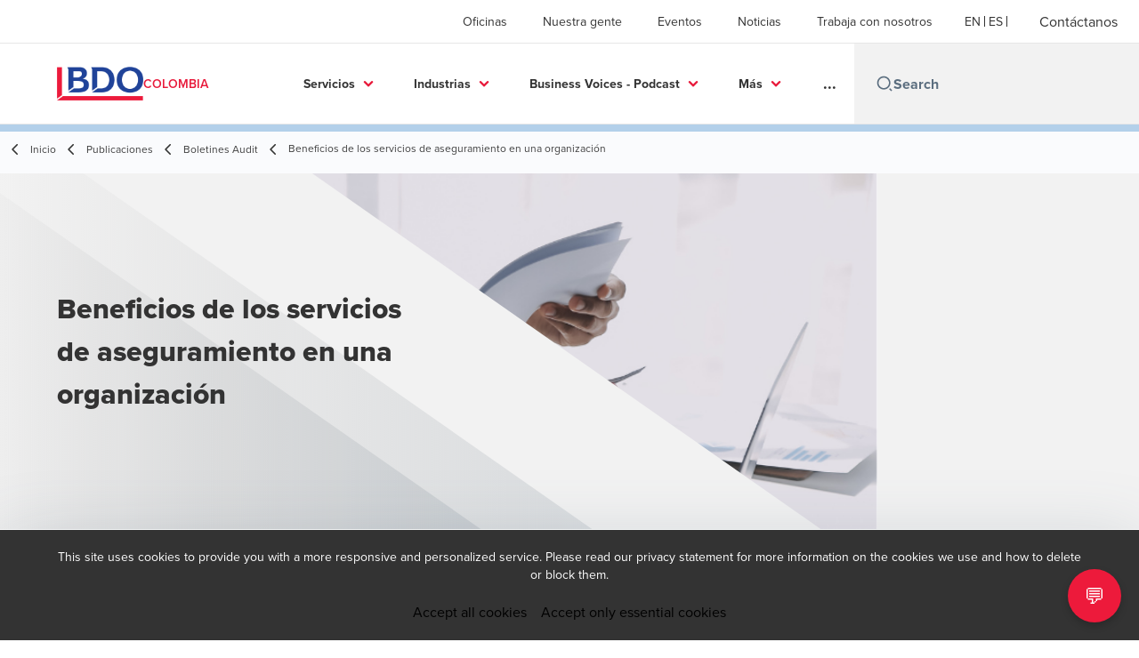

--- FILE ---
content_type: text/html; charset=utf-8
request_url: https://www.bdo.com.co/es-co/publicaciones/boletines-audit/beneficios-de-los-servicios-de-aseguramiento-en-una-organizacion
body_size: 74105
content:
<!DOCTYPE html>
<html lang="es-CO" dir="ltr" class="scroll-smooth">
<head>
    <meta charset="utf-8" />
    <meta name="viewport" content="width=device-width, initial-scale=1.0" />
    
    
	<script type="application/ld+json">
{
  "headline": "Beneficios de los servicios de aseguramiento en una organización",
  "description": "En los últimos años, el concepto de aseguramiento no ha sido lo suficientemente difundido y en algunas oportunidades, se ha usado en otros contextos que desdibujan sus beneficios.\r\n",
  "dateModified": "2024-07-17T15:23:41.1588647+00:00",
  "datePublished": "2024-07-17T15:21:36.6181607",
  "image": "https://www.bdo.com.co/getmedia/c294403b-0760-4b2b-b69b-8c9412d416e3/MINIATURA-BENEFICIOS-DE-SERVICIOS-DE-ASEGURAMIENTO.png?width=200\u0026height=200\u0026ext=.png",
  "url": "https://www.bdo.com.co/es-co/publicaciones/boletines-audit/beneficios-de-los-servicios-de-aseguramiento-en-una-organizacion",
  "author": [
    {
      "name": "John Jairo Lache Chacón ",
      "@type": "Person",
      "@context": "https://schema.org"
    },
    {
      "name": "Luis Fernando Gómez González",
      "@type": "Person",
      "@context": "https://schema.org"
    }
  ],
  "publisher": {
    "name": "BDO Colombia",
    "logo": "https://cdn.bdo.global/images/bdo_logo/1.0.0/bdo_logo_color.png",
    "@type": "Organization",
    "@context": "https://schema.org"
  },
  "@type": "Article",
  "@context": "https://schema.org"
}
	</script>

    <meta name="keywords" content="aseguramiento, servicios de aseguramiento, BDO, revisoría fiscal, cumplimiento tributario, venta de seguros, auditores, consultores, información financiera, Normas Internacionales de Servicios de Revisión, NISR, ISRE, Normas Internacionales de Servicios de Aseguramiento, NISA, ISAE, Normas Internacionales de Servicios Relacionados, ISRS, reportes integrados, sostenibilidad, códigos de buen gobierno, Juntas Directivas, algoritmos de cálculo informático, identificación de riesgos, controles, cumplimiento de contratos, transacciones financieras, propiedad intelectual, aseguramiento de data, ESG, crecimiento de aseguramiento, confianza en información, profesionales de BDO, necesidades de los clientes, división de aseguramiento." />
    <meta name="description" content="En los últimos años, el concepto de aseguramiento no ha sido lo suficientemente difundido y en algunas oportunidades, se ha usado en otros contextos que desdibujan sus beneficios." />
    <link rel="apple-touch-icon" sizes="180x180" href="/apple-touch-icon.png">
<link rel="icon" type="image/png" sizes="32x32" href="/favicon-32x32.png">
<link rel="icon" type="image/png" sizes="16x16" href="/favicon-16x16.png">
<link rel="icon" type="image/png" sizes="48x48" href="/favicon-48x48.png">
<link rel="icon" type="image/svg+xml" href="/favicon.svg" />
<link rel="shortcut icon" href="/favicon.ico" />
<link rel="manifest" href="/site.webmanifest">
<link rel="mask-icon" href="/safari-pinned-tab.svg" color="#5bbad5">
<meta name="msapplication-TileColor" content="#da532c">
<meta name="theme-color" content="#ffffff">
    <title>Beneficios de los servicios de aseguramiento en una organización - BDO</title>

    

    

    
<script id="googleServices" type="text/javascript" data-cookieconsent="ignore">

            function initializeGoogleTags() {
                window.dataLayer = window.dataLayer || [];

                function gtag() {
                    dataLayer.push(arguments);
                }

                gtag("consent", "default", {
                    ad_personalization: "denied",
                    ad_storage: "denied",
                    ad_user_data: "denied",
                    analytics_storage: "denied",
                    functionality_storage: "denied",
                    personalization_storage: "denied",
                    security_storage: "granted",
                    wait_for_update: 500,
                });

                gtag('js', new Date());

                     gtag('config', 'G-D5QQY8XJHL', { 'anonymize_ip': true, 'forceSSL': true });

                     gtag('config', 'G-S8M9KW26GP', { 'anonymize_ip': true, 'forceSSL': true });

                let script = document.createElement('script');
                script.src = 'https://www.googletagmanager.com/gtag/js?id=G-D5QQY8XJHL';
                script.setAttribute("data-cookieconsent", "ignore");
                script.setAttribute("async", "");
                let ga = document.getElementById("googleServices");
                ga.before(script);
            }
        

            (function(w,d,s,l,i){w[l]=w[l]||[];w[l].push({'gtm.start':
            new Date().getTime(),event:'gtm.js'});var f=d.getElementsByTagName(s)[0],
            j=d.createElement(s),dl=l!='dataLayer'?'&l='+l:'';j.async=true;j.src=
            'https://www.googletagmanager.com/gtm.js?id='+i+dl;f.parentNode.insertBefore(j,f);
            })(window,document,'script','dataLayer', 'G-D5QQY8XJHL');
        
</script>
    
    <link rel="canonical" href="https://www.bdo.com.co/es-co/publicaciones/boletines-audit/beneficios-de-los-servicios-de-aseguramiento-en-una-organizacion" />

    

    
    <meta property="og:title" content="">
    <meta property="og:description" content="">
    <meta property="og:url" content="https://www.bdo.com.co/es-co/publicaciones/boletines-audit/beneficios-de-los-servicios-de-aseguramiento-en-una-organizacion">
    <meta property="og:image" content="https://www.bdo.com.co/getmedia/c294403b-0760-4b2b-b69b-8c9412d416e3/MINIATURA-BENEFICIOS-DE-SERVICIOS-DE-ASEGURAMIENTO.png?width=200&amp;height=200&amp;ext=.png">

<meta property="og:type" content="website">
    

    
<!-- Google Tag Manager -->
<script>(function(w,d,s,l,i){w[l]=w[l]||[];w[l].push({'gtm.start':
new Date().getTime(),event:'gtm.js'});var f=d.getElementsByTagName(s)[0],
j=d.createElement(s),dl=l!='dataLayer'?'&l='+l:'';j.async=true;j.src=
'https://www.googletagmanager.com/gtm.js?id='+i+dl;f.parentNode.insertBefore(j,f);
})(window,document,'script','dataLayer','GTM-T8B3BKS');</script>
<!-- End Google Tag Manager -->

<!-- Event snippet for Suscriptores landing y web conversion page --> <script> gtag('event', 'conversion', {'send_to': 'AW-477623591/NnvTCLX18JIZEKfq3-MB'}); </script>

<!-- Event snippet for Suscriptores landing y web conversion page -->
<script>
  gtag('event', 'conversion', {'send_to': 'AW-477623591/NnvTCLX18JIZEKfq3-MB'});
</script>
    <!-- Preconnect -->
<link rel="preconnect" href="https://fonts.googleapis.com" crossorigin="anonymous">
<link rel="preconnect" href="https://use.typekit.net" crossorigin="anonymous">

<!-- Preload Fonts -->
<link rel="preload" href="https://fonts.googleapis.com/css2?family=Material+Symbols+Outlined:opsz,wght,FILL,GRAD@48,400,0,0" as="style" />
<link rel="preload" href="https://fonts.googleapis.com/icon?family=Material+Icons" as="style">
<link rel="preload" href="https://use.typekit.net/yxr5raf.css" as="style">

<!-- Preload Master CSS -->
<link rel="preload" href="/dist/master.css?v=smS2c4gXbIMpVBdvU3ygIPIG8QV_vunk5ofuMsOHQGY" as="style" type="text/css">

<!-- Apply Stylesheets -->
<link rel="stylesheet" href="https://fonts.googleapis.com/css2?family=Material+Symbols+Outlined:opsz,wght,FILL,GRAD@48,400,0,0" />
<link rel="stylesheet" href="https://fonts.googleapis.com/icon?family=Material+Icons" />
<link rel="stylesheet" href="https://use.typekit.net/yxr5raf.css">
<link rel="stylesheet" href="/dist/master.css?v=smS2c4gXbIMpVBdvU3ygIPIG8QV_vunk5ofuMsOHQGY" type="text/css" />

    
    <link href="/_content/Kentico.Content.Web.Rcl/Content/Bundles/Public/systemPageComponents.min.css" rel="stylesheet" />
<link href="/PageBuilder/Public/Sections/section-column.css" rel="stylesheet" />


<script type="text/javascript">!function(T,l,y){var S=T.location,k="script",D="instrumentationKey",C="ingestionendpoint",I="disableExceptionTracking",E="ai.device.",b="toLowerCase",w="crossOrigin",N="POST",e="appInsightsSDK",t=y.name||"appInsights";(y.name||T[e])&&(T[e]=t);var n=T[t]||function(d){var g=!1,f=!1,m={initialize:!0,queue:[],sv:"5",version:2,config:d};function v(e,t){var n={},a="Browser";return n[E+"id"]=a[b](),n[E+"type"]=a,n["ai.operation.name"]=S&&S.pathname||"_unknown_",n["ai.internal.sdkVersion"]="javascript:snippet_"+(m.sv||m.version),{time:function(){var e=new Date;function t(e){var t=""+e;return 1===t.length&&(t="0"+t),t}return e.getUTCFullYear()+"-"+t(1+e.getUTCMonth())+"-"+t(e.getUTCDate())+"T"+t(e.getUTCHours())+":"+t(e.getUTCMinutes())+":"+t(e.getUTCSeconds())+"."+((e.getUTCMilliseconds()/1e3).toFixed(3)+"").slice(2,5)+"Z"}(),iKey:e,name:"Microsoft.ApplicationInsights."+e.replace(/-/g,"")+"."+t,sampleRate:100,tags:n,data:{baseData:{ver:2}}}}var h=d.url||y.src;if(h){function a(e){var t,n,a,i,r,o,s,c,u,p,l;g=!0,m.queue=[],f||(f=!0,t=h,s=function(){var e={},t=d.connectionString;if(t)for(var n=t.split(";"),a=0;a<n.length;a++){var i=n[a].split("=");2===i.length&&(e[i[0][b]()]=i[1])}if(!e[C]){var r=e.endpointsuffix,o=r?e.location:null;e[C]="https://"+(o?o+".":"")+"dc."+(r||"services.visualstudio.com")}return e}(),c=s[D]||d[D]||"",u=s[C],p=u?u+"/v2/track":d.endpointUrl,(l=[]).push((n="SDK LOAD Failure: Failed to load Application Insights SDK script (See stack for details)",a=t,i=p,(o=(r=v(c,"Exception")).data).baseType="ExceptionData",o.baseData.exceptions=[{typeName:"SDKLoadFailed",message:n.replace(/\./g,"-"),hasFullStack:!1,stack:n+"\nSnippet failed to load ["+a+"] -- Telemetry is disabled\nHelp Link: https://go.microsoft.com/fwlink/?linkid=2128109\nHost: "+(S&&S.pathname||"_unknown_")+"\nEndpoint: "+i,parsedStack:[]}],r)),l.push(function(e,t,n,a){var i=v(c,"Message"),r=i.data;r.baseType="MessageData";var o=r.baseData;return o.message='AI (Internal): 99 message:"'+("SDK LOAD Failure: Failed to load Application Insights SDK script (See stack for details) ("+n+")").replace(/\"/g,"")+'"',o.properties={endpoint:a},i}(0,0,t,p)),function(e,t){if(JSON){var n=T.fetch;if(n&&!y.useXhr)n(t,{method:N,body:JSON.stringify(e),mode:"cors"});else if(XMLHttpRequest){var a=new XMLHttpRequest;a.open(N,t),a.setRequestHeader("Content-type","application/json"),a.send(JSON.stringify(e))}}}(l,p))}function i(e,t){f||setTimeout(function(){!t&&m.core||a()},500)}var e=function(){var n=l.createElement(k);n.src=h;var e=y[w];return!e&&""!==e||"undefined"==n[w]||(n[w]=e),n.onload=i,n.onerror=a,n.onreadystatechange=function(e,t){"loaded"!==n.readyState&&"complete"!==n.readyState||i(0,t)},n}();y.ld<0?l.getElementsByTagName("head")[0].appendChild(e):setTimeout(function(){l.getElementsByTagName(k)[0].parentNode.appendChild(e)},y.ld||0)}try{m.cookie=l.cookie}catch(p){}function t(e){for(;e.length;)!function(t){m[t]=function(){var e=arguments;g||m.queue.push(function(){m[t].apply(m,e)})}}(e.pop())}var n="track",r="TrackPage",o="TrackEvent";t([n+"Event",n+"PageView",n+"Exception",n+"Trace",n+"DependencyData",n+"Metric",n+"PageViewPerformance","start"+r,"stop"+r,"start"+o,"stop"+o,"addTelemetryInitializer","setAuthenticatedUserContext","clearAuthenticatedUserContext","flush"]),m.SeverityLevel={Verbose:0,Information:1,Warning:2,Error:3,Critical:4};var s=(d.extensionConfig||{}).ApplicationInsightsAnalytics||{};if(!0!==d[I]&&!0!==s[I]){var c="onerror";t(["_"+c]);var u=T[c];T[c]=function(e,t,n,a,i){var r=u&&u(e,t,n,a,i);return!0!==r&&m["_"+c]({message:e,url:t,lineNumber:n,columnNumber:a,error:i}),r},d.autoExceptionInstrumented=!0}return m}(y.cfg);function a(){y.onInit&&y.onInit(n)}(T[t]=n).queue&&0===n.queue.length?(n.queue.push(a),n.trackPageView({})):a()}(window,document,{
src: "https://js.monitor.azure.com/scripts/b/ai.2.min.js", // The SDK URL Source
crossOrigin: "anonymous", 
cfg: { // Application Insights Configuration
    connectionString: 'InstrumentationKey=7bab4744-3b67-4349-a3e6-c66ff1bd33f1;IngestionEndpoint=https://brazilsouth-1.in.applicationinsights.azure.com/;LiveEndpoint=https://brazilsouth.livediagnostics.monitor.azure.com/'
}});</script></head>
<body data-lang="es-CO">
    <div id="scriptsAfterCookiebotAccepted"></div>
    
<!-- Google Tag Manager (noscript) -->
<noscript><iframe src="https://www.googletagmanager.com/ns.html?id=GTM-T8B3BKS"
height="0" width="0" style="display:none;visibility:hidden"></iframe></noscript>
<!-- End Google Tag Manager (noscript) -->


    
<div id="react_0HNIMECO98BT5"><div data-reactroot=""><div class="header" id="header" data-ktc-search-exclude="true" style="position:relative"><div class="header__main-menu"><ul class="header__main-menu-list"><li class="header__main-menu-item"><a class="header__main-menu-link" href="/es-co/bdo-en-el-mundo">Oficinas</a></li><li class="header__main-menu-item"><a class="header__main-menu-link" href="/es-co/nuestra-gente">Nuestra gente</a></li><li class="header__main-menu-item"><a class="header__main-menu-link" href="/es-co/eventos">Eventos</a></li><li class="header__main-menu-item"><a class="header__main-menu-link" href="/es-co/noticias">Noticias</a></li><li class="header__main-menu-item"><a class="header__main-menu-link" href="/es-co/trabaja-con-nosotros">Trabaja con nosotros</a></li></ul><ul class="header__cultures-list"><li class="header__cultures-item"><a class="header__languages-link" href="/en-gb/home" aria-label="English"><span class="hidden lg:flex">en</span><span class="flex normal-case lg:hidden">English</span></a></li><li class="header__cultures-item"><a class="header__languages-link" href="/es-co/publicaciones/boletines-audit/beneficios-de-los-servicios-de-aseguramiento-en-una-organizacion" aria-label="Spanish"><span class="hidden lg:flex">es</span><span class="flex normal-case lg:hidden">Spanish</span></a></li></ul><a role="button" class="btn px-6 py-3 text-base" href="/es-co/contactenos" target="_self" title=""><span class="btn-text"><span class="">Contáctanos</span></span></a></div><nav class="header__mega-menu"><a href="/es-co/inicio" class="header__logo"><img src="https://cdn.bdo.global/images/bdo_logo/1.0.0/bdo_logo_color.png" class="header__logo-img" alt="logo"/><div class="header__logo-text">Colombia</div></a><div class="header__mega-menu-wrapper"><div class="header__mobile-menu-header"><svg stroke="currentColor" fill="currentColor" stroke-width="0" viewBox="0 0 24 24" class="header__mobile-menu-header-icon" height="1em" width="1em" xmlns="http://www.w3.org/2000/svg"><path d="M11 2C15.968 2 20 6.032 20 11C20 15.968 15.968 20 11 20C6.032 20 2 15.968 2 11C2 6.032 6.032 2 11 2ZM11 18C14.8675 18 18 14.8675 18 11C18 7.1325 14.8675 4 11 4C7.1325 4 4 7.1325 4 11C4 14.8675 7.1325 18 11 18ZM19.4853 18.0711L22.3137 20.8995L20.8995 22.3137L18.0711 19.4853L19.4853 18.0711Z"></path></svg><svg stroke="currentColor" fill="none" stroke-width="0" viewBox="0 0 15 15" class="header__mobile-menu-header-icon" height="1em" width="1em" xmlns="http://www.w3.org/2000/svg"><path fill-rule="evenodd" clip-rule="evenodd" d="M1.5 3C1.22386 3 1 3.22386 1 3.5C1 3.77614 1.22386 4 1.5 4H13.5C13.7761 4 14 3.77614 14 3.5C14 3.22386 13.7761 3 13.5 3H1.5ZM1 7.5C1 7.22386 1.22386 7 1.5 7H13.5C13.7761 7 14 7.22386 14 7.5C14 7.77614 13.7761 8 13.5 8H1.5C1.22386 8 1 7.77614 1 7.5ZM1 11.5C1 11.2239 1.22386 11 1.5 11H13.5C13.7761 11 14 11.2239 14 11.5C14 11.7761 13.7761 12 13.5 12H1.5C1.22386 12 1 11.7761 1 11.5Z" fill="currentColor"></path></svg></div><div class="header__mega-menu-desktop"><ul class="header__mega-menu-list"></ul><div class="header__search relative"><div class="pl-2"><a class="pointer-events-none" href="/" aria-label="Search icon"><svg stroke="currentColor" fill="currentColor" stroke-width="0" viewBox="0 0 24 24" class="header__search-icon" height="1em" width="1em" xmlns="http://www.w3.org/2000/svg"><path d="M11 2C15.968 2 20 6.032 20 11C20 15.968 15.968 20 11 20C6.032 20 2 15.968 2 11C2 6.032 6.032 2 11 2ZM11 18C14.8675 18 18 14.8675 18 11C18 7.1325 14.8675 4 11 4C7.1325 4 4 7.1325 4 11C4 14.8675 7.1325 18 11 18ZM19.4853 18.0711L22.3137 20.8995L20.8995 22.3137L18.0711 19.4853L19.4853 18.0711Z"></path></svg></a></div><input type="text" name="Search" title="Search" placeholder="Search" class="header__search-input" value="" autoComplete="off"/></div></div></div></nav></div></div></div>
    
<div id="react_0HNIMECO98BT6"><div class="breadcrumbs" data-reactroot=""><ul class="breadcrumbs__list"><li class="breadcrumbs__list-item"><div class="px-2 hidden lg:flex"><svg stroke="currentColor" fill="none" stroke-width="2" viewBox="0 0 24 24" aria-hidden="true" class="breadcrumbs__item-icon" height="18" width="18" xmlns="http://www.w3.org/2000/svg"><path stroke-linecap="round" stroke-linejoin="round" d="M15 19l-7-7 7-7"></path></svg></div><div class="pt-[1px] hidden lg:flex"><a href="/es-co/inicio" target="" title="" class="animated-link inline text-lighter-black hover:text-lighter-black"><span class="hover-underline">Inicio</span></a></div></li><li class="breadcrumbs__list-item"><div class="px-2 hidden lg:flex"><svg stroke="currentColor" fill="none" stroke-width="2" viewBox="0 0 24 24" aria-hidden="true" class="breadcrumbs__item-icon" height="18" width="18" xmlns="http://www.w3.org/2000/svg"><path stroke-linecap="round" stroke-linejoin="round" d="M15 19l-7-7 7-7"></path></svg></div><div class="pt-[1px] hidden lg:flex"><a href="/es-co/publicaciones" target="" title="" class="animated-link inline text-lighter-black hover:text-lighter-black"><span class="hover-underline">Publicaciones</span></a></div></li><li class="breadcrumbs__list-item"><div class="px-2"><svg stroke="currentColor" fill="none" stroke-width="2" viewBox="0 0 24 24" aria-hidden="true" class="breadcrumbs__item-icon" height="18" width="18" xmlns="http://www.w3.org/2000/svg"><path stroke-linecap="round" stroke-linejoin="round" d="M15 19l-7-7 7-7"></path></svg></div><div class="pt-[1px]"><a href="/es-co/publicaciones/boletines-audit" target="" title="" class="animated-link inline text-lighter-black hover:text-lighter-black"><span class="hover-underline">Boletines Audit</span></a></div></li><li class="breadcrumbs__list-item"><div class="px-2 hidden lg:flex"><svg stroke="currentColor" fill="none" stroke-width="2" viewBox="0 0 24 24" aria-hidden="true" class="breadcrumbs__item-icon" height="18" width="18" xmlns="http://www.w3.org/2000/svg"><path stroke-linecap="round" stroke-linejoin="round" d="M15 19l-7-7 7-7"></path></svg></div><div class="breadcrumbs__last-list-item-container"><span class="breadcrumbs__last-list-item">Beneficios de los servicios de aseguramiento en una organización</span></div></li></ul></div></div>
    





    <div>
        





<div id="react_0HNIMECO98BT1"><div class="relative" data-reactroot=""><header class="hero-widget hero-widget--partial"><div class="hero-widget__gradient-bg hero-widget__gradient-bg--partial"></div><div class="hero-widget__left-section"><div class="hero-widget__left-section-white-angle-bg"></div><h1 class="hero-widget__left-section-title">Beneficios de los servicios de aseguramiento en una organización</h1></div><div class="hero-widget__right-section hero-widget__right-section--partial"><img class="hero-widget__right-section-img hidden md:block" src="/getmedia/69c1d204-6b46-4a65-9c52-360885ed0eb4/BANNER-BENEFICIOS-DE-SERVICIOS-DE-ASEGURAMIENTO.png" fetchPriority="high" style="object-fit:cover;object-position:top right"/><img class="hero-widget__right-section-img md:hidden" src="/getmedia/1bae78dc-62ac-41a8-89e0-ce038d41d8a1/MOBILE-BENEFICIOS-DE-SERVICIOS-DE-ASEGURAMIENTO.png" fetchPriority="high" style="object-fit:cover;object-position:top right"/></div></header></div></div>

    


    </div>





<nav id="local-nav" class="local-navigation" aria-label="secondary navigation">
    <div id="react_0HNIMECO98BT2"></div>
    <ul style=""></ul>
</nav>


<div id="react_0HNIMECO98BT3"><div class="insight-details" data-reactroot=""><div class="insight-details__progress-container" style="top:-8px"><div class="insight-details__progress-bar" style="width:0%"></div></div><article class="insight-details__container"><div class="order-3 w-full lg:order-2 lg:w-2/3"><div class="insight-details__content"><p class="rich-text__body-regular">En los últimos años, el concepto de aseguramiento no ha sido lo suficientemente difundido y en algunas oportunidades, se ha usado en otros contextos que desdibujan sus beneficios.<br />
<br />
El aseguramiento tradicionalmente se ha asociado a los servicios de revisoría fiscal o cumplimiento tributario, e incluso hasta con venta de seguros; pero <strong>el aseguramiento es un concepto mucho más amplio que ha venido cambiando el ámbito de acción de los auditores y consultores, y ha tomado más fuerza en el ámbito empresarial.</strong> Por ello, es importante partir de una definición simple de qué es el aseguramiento como la que nos presenta, &ldquo;cualquier servicio que mejore la cantidad y/o calidad de la información disponible.&rdquo;&nbsp;<br />
<br />
<strong>Salvalguardar la información valiosa de la organización</strong><br />
<br />
En ese orden de ideas, mediante este servicio, <strong>profesionales interdisciplinarios transcienden el aseguramiento tradicional de información financiera</strong> (usualmente realizado a través de un auditor externo o revisor fiscal en el contexto colombiano) quienes pueden ayudar a las empresas a <strong>asegurar información de tipo cualitativa, tecnológica o prospectiva, entre otras, enmarcado dentro de estándares de aseguramiento internacionales de la más alta calidad y de aceptación en todo el mundo, como son las Normas Internacionales de Servicios de Revisión</strong> (NISR o ISRE por sus siglas en inglés),<strong> Normas Internacionales de Servicios de Aseguramiento</strong> (NISA o ISAE por sus siglas en inglés) y las <strong>Normas Internacionales de Servicios Relacionados</strong> (NISR o ISRS por sus siglas en inglés).<br />
<br />
Servicios como el aseguramiento de la información contenida en los reportes integrados o de sostenibilidad, códigos de buen gobierno, reportes presentados a Juntas Directivas o AGA, aseguramiento de algoritmos de cálculo informático o robots, procesos de identificación de riesgos y controles, aseguramiento del cumplimiento de contratos o leyes, transacciones financieras puntuales, sistemas de costos, propiedad intelectual, entre otros, son algunos &nbsp;ejemplos de necesidades puntuales que &nbsp;buscan los clientes en la actualidad. De acuerdo con informes publicados por portales especializados como <strong>Bussines Reporter,</strong> los servicios como <strong>el aseguramiento de data y aseguramiento de asuntos ESG tienen un crecimiento aproximado entre el 60% y el 30% respectivamente.</strong><br />
&nbsp;<br />
En BDO creemos que el alcance de un servicio de aseguramiento es la imaginación de los clientes. Ante un mundo más retador, completo y expuesto a información constante, generar confianza es un activo muy valioso. <strong>Por eso ponemos a disposición el conocimiento de todos nuestros profesionales de BDO en Interaméricas para escuchar las necesidades de los clientes</strong> y ayudarlos a través de la división de aseguramiento.&nbsp;</p>

<hr /></div></div><aside class="sidebar lg:divide-y"><div class="sidebar__article-details"><span class="tag">Publicación</span><span class="text-base text-charcoal">Published:<!-- --> <time dateTime="2024-07-17T15:19:32Z">July 17, 2024</time></span></div><div class="sidebar__person-details"><address><img src="/getmedia/d51d67da-192d-4254-baab-c54a3ecaa262/JHON-LACHE.png?width=280&amp;height=280&amp;ext=.png" alt="John Jairo Lache Chacón" width="120" class="sidebar__person-img"/><div class="sidebar__person-name"><a href="/es-co/nuestra-gente/john-jairo-lache" target="" title="" class="animated-link inline text-cta-blue hover:text-cta-blue"><span class="hover-underline">John Jairo Lache Chacón </span></a></div><div class="sidebar__person-title">Socio Líder Auditoría y Aseguramiento</div></address><address><img src="/getmedia/77ce0232-aacb-4e5f-89a8-ff3a27277f83/9_1.png?width=280&amp;height=280&amp;ext=.png" alt="Luis Fernando Gómez González" width="120" class="sidebar__person-img"/><div class="sidebar__person-name"><a href="/es-co/nuestra-gente/luis-fernando-gomez-gonzalez" target="" title="" class="animated-link inline text-cta-blue hover:text-cta-blue"><span class="hover-underline">Luis Fernando Gómez González</span></a></div><div class="sidebar__person-title">Socio Auditoría y Aseguramiento - Medellín</div></address></div><div class="sidebar__button-group"><button class="btn btn--tertiary-icon"><span class="btn-circle btn-circle--outlined btn-circle--animated"><svg stroke="currentColor" fill="currentColor" stroke-width="0" viewBox="0 0 24 24" class="btn-icon" height="1em" width="1em" xmlns="http://www.w3.org/2000/svg"><path fill="none" d="M0 0h24v24H0V0z"></path><path d="M19 8h-1V3H6v5H5c-1.66 0-3 1.34-3 3v6h4v4h12v-4h4v-6c0-1.66-1.34-3-3-3zM8 5h8v3H8V5zm8 14H8v-4h8v4zm2-4v-2H6v2H4v-4c0-.55.45-1 1-1h14c.55 0 1 .45 1 1v4h-2z"></path><circle cx="18" cy="11.5" r="1"></circle></svg></span><span class="btn-text animated-link"><span class="hover-underline">Print</span></span></button><div class="social-buttons"><p class="social-buttons__label">Share</p><div class="social-buttons__group"><a role="button" class="btn btn--tertiary-icon" href="mailto:?subject=Beneficios%20de%20los%20servicios%20de%20aseguramiento%20en%20una%20organizaci%c3%b3n&amp;body=https%3a%2f%2fwww.bdo.com.co%2fes-co%2fpublicaciones%2fboletines-audit%2fbeneficios-de-los-servicios-de-aseguramiento-en-una-organizacion" aria-label="email" target="_blank" title="undefined (Opens in a new window/tab)"><span class="btn-circle btn-circle--outlined btn-circle--animated"><svg class="" xmlns="http://www.w3.org/2000/svg" height="24px" viewBox="0 -960 960 960" width="24px"><path d="M160-160q-33 0-56.5-23.5T80-240v-480q0-33 23.5-56.5T160-800h640q33 0 56.5 23.5T880-720v480q0 33-23.5 56.5T800-160H160Zm320-280L160-640v400h640v-400L480-440Zm0-80 320-200H160l320 200ZM160-640v-80 480-400Z"></path></svg></span><span class="sr-only">Opens in a new window/tab</span></a><a role="button" class="btn btn--tertiary-icon" href="https://www.facebook.com/dialog/feed?app_id=&amp;display=popup&amp;caption=Beneficios+de+los+servicios+de+aseguramiento+en+una+organizaci%c3%b3n&amp;link=https%3a%2f%2fwww.bdo.com.co%2fes-co%2fpublicaciones%2fboletines-audit%2fbeneficios-de-los-servicios-de-aseguramiento-en-una-organizacion&amp;redirect_uri=https%3a%2f%2fwww.bdo.com.co%2fes-co%2fpublicaciones%2fboletines-audit%2fbeneficios-de-los-servicios-de-aseguramiento-en-una-organizacion" aria-label="facebook" target="_blank" title="undefined (Opens in a new window/tab)"><span class="btn-circle btn-circle--outlined btn-circle--animated"><svg xmlns="http://www.w3.org/2000/svg" width="18" height="18" viewBox="0 0 24 24" class=""><path d="M9 8h-3v4h3v12h5v-12h3.642l.358-4h-4v-1.667c0-.955.192-1.333 1.115-1.333h2.885v-5h-3.808c-3.596 0-5.192 1.583-5.192 4.615v3.385z"></path></svg></span><span class="sr-only">Opens in a new window/tab</span></a><a role="button" class="btn btn--tertiary-icon" href="https://twitter.com/intent/tweet?text=Beneficios+de+los+servicios+de+aseguramiento+en+una+organizaci%c3%b3n&amp;url=https%3a%2f%2fwww.bdo.com.co%2fes-co%2fpublicaciones%2fboletines-audit%2fbeneficios-de-los-servicios-de-aseguramiento-en-una-organizacion&amp;via=" aria-label="twitter" target="_blank" title="undefined (Opens in a new window/tab)"><span class="btn-circle btn-circle--outlined btn-circle--animated"><svg xmlns="http://www.w3.org/2000/svg" width="18" height="18" viewBox="0 0 1200 1227" fill="none" class=""><path d="M714.163 519.284L1160.89 0H1055.03L667.137 450.887L357.328 0H0L468.492 681.821L0 1226.37H105.866L515.491 750.218L842.672 1226.37H1200L714.137 519.284H714.163ZM569.165 687.828L521.697 619.934L144.011 79.6944H306.615L611.412 515.685L658.88 583.579L1055.08 1150.3H892.476L569.165 687.854V687.828Z"></path></svg></span><span class="sr-only">Opens in a new window/tab</span></a><a role="button" class="btn btn--tertiary-icon" href="https://www.linkedin.com/shareArticle?url=https%3a%2f%2fwww.bdo.com.co%2fes-co%2fpublicaciones%2fboletines-audit%2fbeneficios-de-los-servicios-de-aseguramiento-en-una-organizacion&amp;title=Beneficios+de+los+servicios+de+aseguramiento+en+una+organizaci%c3%b3n" aria-label="linkedin" target="_blank" title="undefined (Opens in a new window/tab)"><span class="btn-circle btn-circle--outlined btn-circle--animated"><svg xmlns="http://www.w3.org/2000/svg" width="18" height="18" viewBox="0 0 24 24" class=""><path d="M4.98 3.5c0 1.381-1.11 2.5-2.48 2.5s-2.48-1.119-2.48-2.5c0-1.38 1.11-2.5 2.48-2.5s2.48 1.12 2.48 2.5zm.02 4.5h-5v16h5v-16zm7.982 0h-4.968v16h4.969v-8.399c0-4.67 6.029-5.052 6.029 0v8.399h4.988v-10.131c0-7.88-8.922-7.593-11.018-3.714v-2.155z"></path></svg></span><span class="sr-only">Opens in a new window/tab</span></a></div></div></div></aside></article></div></div>


    <div>
        





<div id="react_0HNIMECO98BT4"><div class="relative button-widget ltr:justify-start rtl:justify-end" style="margin-top:0px;padding-bottom:0px" data-reactroot=""><a role="button" class="btn" href="/es-co/contactenos" target="_blank" title="CONTÁCTANOS (Opens in a new window/tab)"><span class="btn-text"><span class="">CONTÁCTANOS</span></span><span class="sr-only">Opens in a new window/tab</span></a></div></div>

    


    </div>
    <div>
        






<div class="rich-text__wrapper" style="margin-top: 0px; padding-bottom: 0px">
    







    <div class="fr-view">
        <p>&nbsp;</p>
    </div>


    


</div>
    


    </div>




<script src="/_content/Kentico.Content.Web.Rcl/Scripts/jquery-3.5.1.js"></script>
<script src="/_content/Kentico.Content.Web.Rcl/Scripts/jquery.unobtrusive-ajax.js"></script>
<script type="text/javascript">
window.kentico = window.kentico || {};
window.kentico.builder = {}; 
window.kentico.builder.useJQuery = true;</script><script src="/_content/Kentico.Content.Web.Rcl/Content/Bundles/Public/systemFormComponents.min.js"></script>


    <div id="react_0HNIMECO98BT7"></div>
    
<div id="react_0HNIMECO98BT8" class="footer__wrapper"><footer class="footer" data-ktc-search-exclude="true" data-reactroot=""><div class="footer__container container"><div class="footer__left-container"><ul class="footer__menu"><li class="footer__menu-item"><div class=""><a href="/es-co/pqrs" target="" title="" class="animated-link inline text-white hover:text-white"><span class="hover-underline">Quejas y Reclamos</span></a></div></li><li class="footer__menu-item"><div class=""><a href="/es-co/bdo-en-el-mundo" target="" title="" class="animated-link inline text-white hover:text-white"><span class="hover-underline">Oficinas</span></a></div></li><li class="footer__menu-item"><div class=""><a href="/es-co/terminos-y-condiciones-del-portal-bdo-global" target="" title="" class="animated-link inline text-white hover:text-white"><span class="hover-underline">Términos y Condiciones del Portal BDO Global</span></a></div></li><li class="footer__menu-item"><div class=""><a href="/getmedia/7c9aaa5f-b4ed-4bdc-8625-12d83e720c56/POL-GEA(ITR)-03-Politica-de-Tratamiento-de-Datos-Personales-del-Grupo-Empresarial-BDO.pdf" target="_blank" title="Privacidad y Legal (Opens in a new window/tab)" class="animated-link inline text-white hover:text-white"><span class="hover-underline">Privacidad y Legal</span><span class="sr-only">Opens in a new window/tab</span></a></div><div class="footer__menu-icon"><svg stroke="currentColor" fill="currentColor" stroke-width="0" viewBox="0 0 24 24" height="1em" width="1em" xmlns="http://www.w3.org/2000/svg"><path fill="none" d="M0 0h24v24H0V0z"></path><path d="M19 19H5V5h7V3H5a2 2 0 00-2 2v14a2 2 0 002 2h14c1.1 0 2-.9 2-2v-7h-2v7zM14 3v2h3.59l-9.83 9.83 1.41 1.41L19 6.41V10h2V3h-7z"></path></svg></div></li><li class="footer__menu-item"><div class=""><a href="/es-co/publicaciones/bdo-en-medios" target="_blank" title="BDO en medios (Opens in a new window/tab)" class="animated-link inline text-white hover:text-white"><span class="hover-underline">BDO en medios</span><span class="sr-only">Opens in a new window/tab</span></a></div><div class="footer__menu-icon"><svg stroke="currentColor" fill="currentColor" stroke-width="0" viewBox="0 0 24 24" height="1em" width="1em" xmlns="http://www.w3.org/2000/svg"><path fill="none" d="M0 0h24v24H0V0z"></path><path d="M19 19H5V5h7V3H5a2 2 0 00-2 2v14a2 2 0 002 2h14c1.1 0 2-.9 2-2v-7h-2v7zM14 3v2h3.59l-9.83 9.83 1.41 1.41L19 6.41V10h2V3h-7z"></path></svg></div></li><li class="footer__menu-item"><div class=""><a href="/getmedia/7c9aaa5f-b4ed-4bdc-8625-12d83e720c56/POL-GEA(ITR)-03-Politica-de-Tratamiento-de-Datos-Personales-del-Grupo-Empresarial-BDO.pdf" target="_blank" title="Política de Tratamiento de Datos Personales (Opens in a new window/tab)" class="animated-link inline text-white hover:text-white"><span class="hover-underline">Política de Tratamiento de Datos Personales</span><span class="sr-only">Opens in a new window/tab</span></a></div><div class="footer__menu-icon"><svg stroke="currentColor" fill="currentColor" stroke-width="0" viewBox="0 0 24 24" height="1em" width="1em" xmlns="http://www.w3.org/2000/svg"><path fill="none" d="M0 0h24v24H0V0z"></path><path d="M19 19H5V5h7V3H5a2 2 0 00-2 2v14a2 2 0 002 2h14c1.1 0 2-.9 2-2v-7h-2v7zM14 3v2h3.59l-9.83 9.83 1.41 1.41L19 6.41V10h2V3h-7z"></path></svg></div></li><li class="footer__menu-item"><div class=""><a href="/es-co/trabaja-con-nosotros" target="_blank" title="Vacantes BDO en Colombia (Opens in a new window/tab)" class="animated-link inline text-white hover:text-white"><span class="hover-underline">Vacantes BDO en Colombia</span><span class="sr-only">Opens in a new window/tab</span></a></div><div class="footer__menu-icon"><svg stroke="currentColor" fill="currentColor" stroke-width="0" viewBox="0 0 24 24" height="1em" width="1em" xmlns="http://www.w3.org/2000/svg"><path fill="none" d="M0 0h24v24H0V0z"></path><path d="M19 19H5V5h7V3H5a2 2 0 00-2 2v14a2 2 0 002 2h14c1.1 0 2-.9 2-2v-7h-2v7zM14 3v2h3.59l-9.83 9.83 1.41 1.41L19 6.41V10h2V3h-7z"></path></svg></div></li><li class="footer__menu-item"><div class=""><a href="/getmedia/80d2934e-5e51-4d03-b5e3-af5e23fdcdb5/POL-GSI-01-Politica-de-Seguridad-de-la-Informacion-1.pdf" target="_blank" title="Política seguridad de la información (Opens in a new window/tab)" class="animated-link inline text-white hover:text-white"><span class="hover-underline">Política seguridad de la información</span><span class="sr-only">Opens in a new window/tab</span></a></div><div class="footer__menu-icon"><svg stroke="currentColor" fill="currentColor" stroke-width="0" viewBox="0 0 24 24" height="1em" width="1em" xmlns="http://www.w3.org/2000/svg"><path fill="none" d="M0 0h24v24H0V0z"></path><path d="M19 19H5V5h7V3H5a2 2 0 00-2 2v14a2 2 0 002 2h14c1.1 0 2-.9 2-2v-7h-2v7zM14 3v2h3.59l-9.83 9.83 1.41 1.41L19 6.41V10h2V3h-7z"></path></svg></div></li></ul></div><div class="footer__right-container"><div class="footer__subscribe-title">Registro de correo electrónico</div><div class="footer__subscribe-content">En BDO, creemos que un servicio excepcional al cliente comienza con la construcción de relaciones excepcionales. Regístrate para recibir nuestras últimas actualizaciones.</div><div class="footer__social-icons"><ul class="footer__social-menu"><li class="footer__social-item"><a class="footer__social-link" href="https://www.linkedin.com/company/1891265/admin/feed/posts/" target="_blank" title="Síguenos (Opens in a new window/tab)" aria-label="Síguenos"><svg width="48" height="48" viewBox="0 0 48 48" fill="none" xmlns="http://www.w3.org/2000/svg"><path fill-rule="evenodd" clip-rule="evenodd" d="M4 24C4 12.9543 12.9543 4 24 4C35.0457 4 44 12.9543 44 24C44 35.0457 35.0457 44 24 44C12.9543 44 4 35.0457 4 24Z" fill="#404040"></path><path fill-rule="evenodd" clip-rule="evenodd" d="M18.134 20.5649H13.6016V34.183H18.134V20.5649Z" fill="#E7E7E7"></path><path fill-rule="evenodd" clip-rule="evenodd" d="M18.432 16.3522C18.4026 15.017 17.4477 14 15.8972 14C14.3467 14 13.333 15.017 13.333 16.3522C13.333 17.6598 14.3167 18.7061 15.8384 18.7061H15.8673C17.4477 18.7061 18.432 17.6598 18.432 16.3522Z" fill="#E7E7E7"></path><path fill-rule="evenodd" clip-rule="evenodd" d="M34.4795 26.3748C34.4795 22.1919 32.2435 20.2451 29.2609 20.2451C26.8545 20.2451 25.7771 21.5669 25.1756 22.4941V20.5653H20.6426C20.7023 21.8431 20.6426 34.1833 20.6426 34.1833H25.1756V26.5779C25.1756 26.1709 25.205 25.7649 25.3248 25.4735C25.6524 24.6604 26.3982 23.8185 27.6504 23.8185C29.2912 23.8185 29.947 25.0673 29.947 26.8973V34.183H34.4793L34.4795 26.3748Z" fill="#E7E7E7"></path></svg><span class="sr-only">Opens in a new window/tab</span></a></li><li class="footer__social-item"><a class="footer__social-link" href="https://www.instagram.com/bdocolombiaoficial/" target="_blank" title="Síguenos (Opens in a new window/tab)" aria-label="Síguenos"><svg width="48" height="48" viewBox="0 0 48 48" fill="none" xmlns="http://www.w3.org/2000/svg"><path fill-rule="evenodd" clip-rule="evenodd" d="M4 24C4 12.9543 12.9543 4 24 4C35.0457 4 44 12.9543 44 24C44 35.0457 35.0457 44 24 44C12.9543 44 4 35.0457 4 24Z" fill="#404040"></path><path fill-rule="evenodd" clip-rule="evenodd" d="M29.6941 17.0266C28.9874 17.0266 28.4141 17.5992 28.4141 18.3061C28.4141 19.0128 28.9874 19.5861 29.6941 19.5861C30.4007 19.5861 30.9741 19.0128 30.9741 18.3061C30.9741 17.5995 30.4007 17.0261 29.6941 17.0261V17.0266Z" fill="#E7E7E7"></path><path fill-rule="evenodd" clip-rule="evenodd" d="M18.5225 24.0001C18.5225 20.9749 20.9752 18.5222 24.0003 18.5222H24.0001C27.0252 18.5222 29.4772 20.9749 29.4772 24.0001C29.4772 27.0252 27.0254 29.4768 24.0003 29.4768C20.9752 29.4768 18.5225 27.0252 18.5225 24.0001ZM27.5559 24.0001C27.5559 22.0363 25.9639 20.4445 24.0003 20.4445C22.0365 20.4445 20.4447 22.0363 20.4447 24.0001C20.4447 25.9636 22.0365 27.5556 24.0003 27.5556C25.9639 27.5556 27.5559 25.9636 27.5559 24.0001Z" fill="#E7E7E7"></path><path fill-rule="evenodd" clip-rule="evenodd" d="M19.6024 13.3977C20.7402 13.3459 21.1038 13.3333 24.0007 13.3333H23.9973C26.8951 13.3333 27.2574 13.3459 28.3952 13.3977C29.5307 13.4497 30.3063 13.6295 30.9863 13.8933C31.6885 14.1655 32.2819 14.5299 32.8752 15.1233C33.4686 15.7162 33.833 16.3113 34.1063 17.0128C34.3686 17.6911 34.5486 18.4662 34.6019 19.6018C34.653 20.7396 34.6663 21.1031 34.6663 24C34.6663 26.8969 34.653 27.2596 34.6019 28.3974C34.5486 29.5325 34.3686 30.3079 34.1063 30.9863C33.833 31.6877 33.4686 32.2828 32.8752 32.8757C32.2825 33.469 31.6883 33.8344 30.987 34.1068C30.3083 34.3706 29.5323 34.5504 28.3967 34.6024C27.2589 34.6541 26.8965 34.6668 23.9993 34.6668C21.1026 34.6668 20.7393 34.6541 19.6015 34.6024C18.4662 34.5504 17.6908 34.3706 17.0122 34.1068C16.311 33.8344 15.7159 33.469 15.1232 32.8757C14.5301 32.2828 14.1657 31.6877 13.893 30.9861C13.6295 30.3079 13.4497 29.5328 13.3975 28.3972C13.3459 27.2594 13.333 26.8969 13.333 24C13.333 21.1031 13.3463 20.7393 13.3972 19.6015C13.4483 18.4664 13.6283 17.6911 13.8928 17.0126C14.1661 16.3113 14.5306 15.7162 15.1239 15.1233C15.7168 14.5302 16.3119 14.1657 17.0135 13.8933C17.6917 13.6295 18.4668 13.4497 19.6024 13.3977ZM23.6452 15.2554C23.4295 15.2553 23.2296 15.2552 23.0438 15.2555V15.2528C21.0558 15.2551 20.6744 15.2684 19.6904 15.3128C18.6504 15.3606 18.0857 15.534 17.7097 15.6806C17.2119 15.8744 16.8564 16.1055 16.4831 16.4789C16.1097 16.8522 15.8782 17.2077 15.6848 17.7055C15.5388 18.0815 15.365 18.646 15.3175 19.686C15.2664 20.8105 15.2561 21.1465 15.2561 23.9949C15.2561 26.8434 15.2664 27.1812 15.3175 28.3056C15.3648 29.3457 15.5388 29.9101 15.6848 30.2857C15.8786 30.7837 16.1097 31.1383 16.4831 31.5117C16.8564 31.885 17.2119 32.1161 17.7097 32.3095C18.086 32.4555 18.6504 32.6292 19.6904 32.6772C20.8149 32.7284 21.1524 32.7395 24.0007 32.7395C26.8487 32.7395 27.1865 32.7284 28.311 32.6772C29.351 32.6297 29.9159 32.4564 30.2914 32.3097C30.7894 32.1163 31.1439 31.8852 31.5172 31.5119C31.8905 31.1388 32.1221 30.7843 32.3154 30.2866C32.4614 29.911 32.6352 29.3465 32.6828 28.3065C32.7339 27.1821 32.745 26.8443 32.745 23.9976C32.745 21.1509 32.7339 20.8131 32.6828 19.6887C32.6354 18.6487 32.4614 18.0842 32.3154 17.7086C32.1217 17.2109 31.8905 16.8553 31.5172 16.482C31.1441 16.1086 30.7892 15.8775 30.2914 15.6842C29.9154 15.5382 29.351 15.3644 28.311 15.3168C27.1863 15.2657 26.8487 15.2555 24.0007 15.2555C23.8776 15.2555 23.7592 15.2555 23.6452 15.2554Z" fill="#E7E7E7"></path></svg><span class="sr-only">Opens in a new window/tab</span></a></li><li class="footer__social-item"><a class="footer__social-link" href="https://www.facebook.com/bdocolombia?_rdc=3&amp;_rdr" target="_blank" title="Síguenos (Opens in a new window/tab)" aria-label="Síguenos"><svg width="48" height="48" viewBox="0 0 48 48" fill="none" xmlns="http://www.w3.org/2000/svg"><path fill-rule="evenodd" clip-rule="evenodd" d="M4 24C4 12.9543 12.9543 4 24 4C35.0457 4 44 12.9543 44 24C44 35.0457 35.0457 44 24 44C12.9543 44 4 35.0457 4 24Z" fill="#404040"></path><path fill-rule="evenodd" clip-rule="evenodd" d="M25.4183 35.0928V24.2118H28.4219L28.82 20.4621H25.4183L25.4234 18.5853C25.4234 17.6074 25.5163 17.0833 26.921 17.0833H28.7987V13.3333H25.7946C22.1863 13.3333 20.9162 15.1522 20.9162 18.2112V20.4625H18.667V24.2122H20.9162V35.0928H25.4183Z" fill="#E7E7E7"></path></svg><span class="sr-only">Opens in a new window/tab</span></a></li><li class="footer__social-item"><a class="footer__social-link" href="https://www.youtube.com/channel/UC8NhpEd8a94Xx09N6N2aCzw" target="_blank" title="Síguenos (Opens in a new window/tab)" aria-label="Síguenos"><svg width="48" height="48" viewBox="0 0 48 48" fill="none" xmlns="http://www.w3.org/2000/svg"><path fill-rule="evenodd" clip-rule="evenodd" d="M4 24C4 12.9543 12.9543 4 24 4C35.0457 4 44 12.9543 44 24C44 35.0457 35.0457 44 24 44C12.9543 44 4 35.0457 4 24Z" fill="#404040"></path><path fill-rule="evenodd" clip-rule="evenodd" d="M35.1999 19.4514C35.1999 19.4514 34.9763 17.8839 34.2913 17.1936C33.422 16.2872 32.4477 16.2829 32.0013 16.2303C28.8027 16 24.0049 16 24.0049 16H23.9949C23.9949 16 19.197 16 15.9984 16.2303C15.5513 16.2829 14.5777 16.2872 13.7077 17.1936C13.0227 17.8839 12.7999 19.4514 12.7999 19.4514C12.7999 19.4514 12.5713 21.2926 12.5713 23.1331V24.8591C12.5713 26.7003 12.7999 28.5408 12.7999 28.5408C12.7999 28.5408 13.0227 30.1083 13.7077 30.7986C14.5777 31.705 15.7199 31.6765 16.2284 31.7711C18.057 31.946 23.9999 32 23.9999 32C23.9999 32 28.8027 31.9929 32.0013 31.7626C32.4477 31.7092 33.422 31.705 34.2913 30.7986C34.9763 30.1083 35.1999 28.5408 35.1999 28.5408C35.1999 28.5408 35.4284 26.7003 35.4284 24.8591V23.1331C35.4284 21.2926 35.1999 19.4514 35.1999 19.4514Z" fill="#E7E7E7"></path><path fill-rule="evenodd" clip-rule="evenodd" d="M21.7147 27.4287L21.7139 20.5715L28.571 24.0119L21.7147 27.4287Z" fill="#404040"></path></svg><span class="sr-only">Opens in a new window/tab</span></a></li></ul></div><div class="footer__copyright">BDO Copyright © 2026. Consulta los Términos y Condiciones para obtener más información.</div></div></div></footer></div>

    
<div id="react_0HNIMECO98BT9"></div>
    <script src="/dist/vendor.bundle.js?v=8FnlmZ0k6viykDa8OmolrbVJp1r5MegylyQ01zyXE9M" data-cookieconsent="ignore"></script>
    <script src="/dist/master.bundle.js?v=zdwWfHysjkJbyxO-VTGtCz1-xREwOuJfVj-35qUEJTQ" data-cookieconsent="ignore"></script>
    <script>ReactDOM.hydrate(React.createElement(HeroWidget, {"data":{"layout":"bannerImage","title":"Beneficios de los servicios de aseguramiento en una organización","description":null,"backgroundImage":"/getmedia/69c1d204-6b46-4a65-9c52-360885ed0eb4/BANNER-BENEFICIOS-DE-SERVICIOS-DE-ASEGURAMIENTO.png","backgroundImageAltText":null,"mobileBackgroundImage":"/getmedia/1bae78dc-62ac-41a8-89e0-ce038d41d8a1/MOBILE-BENEFICIOS-DE-SERVICIOS-DE-ASEGURAMIENTO.png","mobileBackgroundImageAltText":null,"ctaButtonType":"none","ctaButtonText":null,"ctaButtonUrl":null,"widgetID":null}}), document.getElementById("react_0HNIMECO98BT1"));
ReactDOM.hydrate(React.createElement(LocalNavigationJS, {}), document.getElementById("react_0HNIMECO98BT2"));
ReactDOM.hydrate(React.createElement(InsightDetails, {"data":{"schemaMarkup":{"context":"https://schema.org","headline":"Beneficios de los servicios de aseguramiento en una organización","description":"En los últimos años, el concepto de aseguramiento no ha sido lo suficientemente difundido y en algunas oportunidades, se ha usado en otros contextos que desdibujan sus beneficios.\r\n","dateModified":"2024-07-17T15:23:41.1588647Z","datePublished":"2024-07-17T15:21:36.6181607Z","image":"https://www.bdo.com.co/getmedia/c294403b-0760-4b2b-b69b-8c9412d416e3/MINIATURA-BENEFICIOS-DE-SERVICIOS-DE-ASEGURAMIENTO.png?width=200\u0026height=200\u0026ext=.png","mainEntityOfPage":null,"url":"https://www.bdo.com.co/es-co/publicaciones/boletines-audit/beneficios-de-los-servicios-de-aseguramiento-en-una-organizacion","author":[{"context":"https://schema.org","url":null,"name":"John Jairo Lache Chacón ","jobTitle":null,"description":null,"image":null,"sameAs":null,"worksFor":null,"type":"Person"},{"context":"https://schema.org","url":null,"name":"Luis Fernando Gómez González","jobTitle":null,"description":null,"image":null,"sameAs":null,"worksFor":null,"type":"Person"}],"publisher":{"context":"https://schema.org","url":null,"name":"BDO Colombia","description":null,"image":null,"logo":"https://cdn.bdo.global/images/bdo_logo/1.0.0/bdo_logo_color.png","legalName":null,"type":"Organization"},"type":"Article"},"isLayoutNarrow":null,"pageConfiguration":null,"insightSource":null,"authors":null,"showPeopleInline":null,"title":null,"description":null,"content":"\u003cp class=\u0022rich-text__body-regular\u0022\u003eEn los últimos años, el concepto de aseguramiento no ha sido lo suficientemente difundido y en algunas oportunidades, se ha usado en otros contextos que desdibujan sus beneficios.\u003cbr /\u003e\r\n\u003cbr /\u003e\r\nEl aseguramiento tradicionalmente se ha asociado a los servicios de revisoría fiscal o cumplimiento tributario, e incluso hasta con venta de seguros; pero \u003cstrong\u003eel aseguramiento es un concepto mucho más amplio que ha venido cambiando el ámbito de acción de los auditores y consultores, y ha tomado más fuerza en el ámbito empresarial.\u003c/strong\u003e Por ello, es importante partir de una definición simple de qué es el aseguramiento como la que nos presenta, \u0026ldquo;cualquier servicio que mejore la cantidad y/o calidad de la información disponible.\u0026rdquo;\u0026nbsp;\u003cbr /\u003e\r\n\u003cbr /\u003e\r\n\u003cstrong\u003eSalvalguardar la información valiosa de la organización\u003c/strong\u003e\u003cbr /\u003e\r\n\u003cbr /\u003e\r\nEn ese orden de ideas, mediante este servicio, \u003cstrong\u003eprofesionales interdisciplinarios transcienden el aseguramiento tradicional de información financiera\u003c/strong\u003e (usualmente realizado a través de un auditor externo o revisor fiscal en el contexto colombiano) quienes pueden ayudar a las empresas a \u003cstrong\u003easegurar información de tipo cualitativa, tecnológica o prospectiva, entre otras, enmarcado dentro de estándares de aseguramiento internacionales de la más alta calidad y de aceptación en todo el mundo, como son las Normas Internacionales de Servicios de Revisión\u003c/strong\u003e (NISR o ISRE por sus siglas en inglés),\u003cstrong\u003e Normas Internacionales de Servicios de Aseguramiento\u003c/strong\u003e (NISA o ISAE por sus siglas en inglés) y las \u003cstrong\u003eNormas Internacionales de Servicios Relacionados\u003c/strong\u003e (NISR o ISRS por sus siglas en inglés).\u003cbr /\u003e\r\n\u003cbr /\u003e\r\nServicios como el aseguramiento de la información contenida en los reportes integrados o de sostenibilidad, códigos de buen gobierno, reportes presentados a Juntas Directivas o AGA, aseguramiento de algoritmos de cálculo informático o robots, procesos de identificación de riesgos y controles, aseguramiento del cumplimiento de contratos o leyes, transacciones financieras puntuales, sistemas de costos, propiedad intelectual, entre otros, son algunos \u0026nbsp;ejemplos de necesidades puntuales que \u0026nbsp;buscan los clientes en la actualidad. De acuerdo con informes publicados por portales especializados como \u003cstrong\u003eBussines Reporter,\u003c/strong\u003e los servicios como \u003cstrong\u003eel aseguramiento de data y aseguramiento de asuntos ESG tienen un crecimiento aproximado entre el 60% y el 30% respectivamente.\u003c/strong\u003e\u003cbr /\u003e\r\n\u0026nbsp;\u003cbr /\u003e\r\nEn BDO creemos que el alcance de un servicio de aseguramiento es la imaginación de los clientes. Ante un mundo más retador, completo y expuesto a información constante, generar confianza es un activo muy valioso. \u003cstrong\u003ePor eso ponemos a disposición el conocimiento de todos nuestros profesionales de BDO en Interaméricas para escuchar las necesidades de los clientes\u003c/strong\u003e y ayudarlos a través de la división de aseguramiento.\u0026nbsp;\u003c/p\u003e\r\n\r\n\u003chr /\u003e","sidebar":{"typeName":"Publicación","publishDate":"2024-07-17T15:19:32Z","updatedDate":null,"relevantContactPeopleTitle":"BDO.LiveSite.Insights.Authors","relevantContactPeople":[{"image":{"url":"/getmedia/d51d67da-192d-4254-baab-c54a3ecaa262/JHON-LACHE.png?width=280\u0026height=280\u0026ext=.png","altText":"John Jairo Lache Chacón"},"fullName":"John Jairo Lache Chacón ","jobTitle":"Socio Líder Auditoría y Aseguramiento","url":"/es-co/nuestra-gente/john-jairo-lache"},{"image":{"url":"/getmedia/77ce0232-aacb-4e5f-89a8-ff3a27277f83/9_1.png?width=280\u0026height=280\u0026ext=.png","altText":"Luis Fernando Gómez González"},"fullName":"Luis Fernando Gómez González","jobTitle":"Socio Auditoría y Aseguramiento - Medellín","url":"/es-co/nuestra-gente/luis-fernando-gomez-gonzalez"}],"relatedExternalPeople":[],"showPrintButton":true,"downloadButtonAttachment":null,"callToAction":null,"socialMediaButtons":{"emailButtonUrl":"mailto:?subject=Beneficios%20de%20los%20servicios%20de%20aseguramiento%20en%20una%20organizaci%c3%b3n\u0026body=https%3a%2f%2fwww.bdo.com.co%2fes-co%2fpublicaciones%2fboletines-audit%2fbeneficios-de-los-servicios-de-aseguramiento-en-una-organizacion","facebookButtonUrl":"https://www.facebook.com/dialog/feed?app_id=\u0026display=popup\u0026caption=Beneficios+de+los+servicios+de+aseguramiento+en+una+organizaci%c3%b3n\u0026link=https%3a%2f%2fwww.bdo.com.co%2fes-co%2fpublicaciones%2fboletines-audit%2fbeneficios-de-los-servicios-de-aseguramiento-en-una-organizacion\u0026redirect_uri=https%3a%2f%2fwww.bdo.com.co%2fes-co%2fpublicaciones%2fboletines-audit%2fbeneficios-de-los-servicios-de-aseguramiento-en-una-organizacion","twitterButtonUrl":"https://twitter.com/intent/tweet?text=Beneficios+de+los+servicios+de+aseguramiento+en+una+organizaci%c3%b3n\u0026url=https%3a%2f%2fwww.bdo.com.co%2fes-co%2fpublicaciones%2fboletines-audit%2fbeneficios-de-los-servicios-de-aseguramiento-en-una-organizacion\u0026via=","linkedInUrl":"https://www.linkedin.com/shareArticle?url=https%3a%2f%2fwww.bdo.com.co%2fes-co%2fpublicaciones%2fboletines-audit%2fbeneficios-de-los-servicios-de-aseguramiento-en-una-organizacion\u0026title=Beneficios+de+los+servicios+de+aseguramiento+en+una+organizaci%c3%b3n"}}}}), document.getElementById("react_0HNIMECO98BT3"));
ReactDOM.hydrate(React.createElement(ButtonWidget, {"text":"CONTÁCTANOS","link":"/es-co/contactenos","target":"_blank","type":"primary","theme":"light","buttonSide":"left","topMargin":"0px","bottomMargin":"0px","widgetID":null}), document.getElementById("react_0HNIMECO98BT4"));
ReactDOM.hydrate(React.createElement(Header, {"headerDetails":{"menuItems":[{"title":"Oficinas","url":"/es-co/bdo-en-el-mundo"},{"title":"Nuestra gente","url":"/es-co/nuestra-gente"},{"title":"Eventos","url":"/es-co/eventos"},{"title":"Noticias","url":"/es-co/noticias"},{"title":"Trabaja con nosotros","url":"/es-co/trabaja-con-nosotros"}],"cultures":[{"name":"English","shortName":"en","url":"/en-gb/home"},{"name":"Spanish","shortName":"es","url":"/es-co/publicaciones/boletines-audit/beneficios-de-los-servicios-de-aseguramiento-en-una-organizacion"}],"contact":{"title":"Contáctanos","url":"/es-co/contactenos"},"siteName":"Colombia","logoURL":"/es-co/inicio","logoImageURL":"https://cdn.bdo.global/images/bdo_logo/1.0.0/bdo_logo_color.png","searchPageURL":"/es-co/search","megaMenuItems":[{"featured":[],"children":[{"description":"\r\nUna combinación de experiencia, comprensión de tu sector y de trabajo conjunto, nos permitirá afrontar estratégicamente los desafíos únicos de tu negocio.\r\n\r\n\r\nSomos un equipo multidisciplinario de ","children":[{"title":"One Advisory","url":"/es-co/one-advisory/one-advisory"},{"title":"Digital","url":"/es-co/servicios/advisory/ciberseguridad-y-ti"},{"title":"Consultoría de negocios y estrategia","url":"/es-co/servicios/advisory/consultoria-de-negocios-y-estrategia"},{"title":"Consultoría de riesgos","url":"/es-co/servicios/advisory/consultoria-de-riesgos"},{"title":"Finanzas Corporativas (Deal Advisory)","url":"/es-co/servicios/advisory/finanzas-corporativas-deal-advisory"}],"title":"Advisory","url":"/es-co/servicios/advisory"},{"description":"Las decisiones financieras importantes se basan en información confiable y transparente.\r\n\r\n\u0026iquest;Cómo podemos ayudarte?\r\n\r\nServicios de Auditoría \r\n\r\nAyudamos a nuestros clientes a identificar y mi","children":[{"title":"Assurance ","url":"/es-co/servicios/audit-assurance/assurance-es"},{"title":"Audit","url":"/es-co/servicios/audit-assurance/audit"}],"title":"Audit \u0026 Assurance","url":"/es-co/servicios/audit-assurance"},{"description":"Nuestros clientes se enfocan en el crecimiento de sus operaciones y nosotros en los procesos financieros y administrativos para que cumplan sus objetivos de negocio.\r\n\r\nEn BDO trabajamos con calidad e","children":[{"title":"Payroll","url":"/es-co/servicios/business-services-outsourcing/payroll"},{"title":"Accounting","url":"/es-co/servicios/business-services-outsourcing/accounting"}],"title":"Business Services \u0026 Outsourcing","url":"/es-co/servicios/business-services-outsourcing"},{"description":"Contamos con amplia experiencia en temas legales, que contribuyen al correcto desarrollo de tus negocios\r\n\r\nSomos un equipo de abogados especializados y con experiencia en diferentes áreas del de","children":[{"title":"Derecho societario y comercial","url":"/es-co/servicios/legal-37e86b4ba9390c493e48c685762c3008/derecho-societario-y-comercial"},{"title":"Gobierno corporativo","url":"/es-co/servicios/legal-37e86b4ba9390c493e48c685762c3008/gobierno-corporativo"},{"title":"Fusiones y  adquisiciones (M\u0026A)","url":"/es-co/servicios/legal-37e86b4ba9390c493e48c685762c3008/fusiones-y-adquisiciones-(m-a)-es"},{"title":"Cumplimiento corporativo","url":"/es-co/servicios/legal-37e86b4ba9390c493e48c685762c3008/cumplimiento-corporativo"},{"title":"Derecho laboral y seguridad social ","url":"/es-co/servicios/legal/derecho-laboral-y-seguridad-social"},{"title":"Derecho administrativo y contratación pública","url":"/es-co/servicios/legal-37e86b4ba9390c493e48c685762c3008/derecho-administrativo-y-contratacion-publica"},{"title":"Derecho cambiario y aduanero","url":"/es-co/servicios/legal-37e86b4ba9390c493e48c685762c3008/derecho-cambiario-y-aduanero"},{"title":"Aseguramiento legal","url":"/es-co/servicios/legal-37e86b4ba9390c493e48c685762c3008/aseguramiento-legal"},{"title":"Legal innovation hub","url":"/es-co/servicios/legal-37e86b4ba9390c493e48c685762c3008/legal-innovation-hub"},{"title":"Propiedad intelectual","url":"/es-co/servicios/legal-37e86b4ba9390c493e48c685762c3008/propiedad-intelectual"}],"title":"Legal","url":"/es-co/servicios/legal-37e86b4ba9390c493e48c685762c3008"},{"description":"Gestionamos\u0026nbsp;eficientemente los procesos que son transversales en las\u0026nbsp;organizaciones. Adaptamos nuestros servicios a las necesidades específicas, mediante la innovación, aplicación de mejores","children":[],"title":"Shared Services Center","url":"/es-co/servicios/shared-services-center"},{"description":"Nos enfocamos en brindar soporte integral a empresas que busquen diversificar sus oportunidades de mercado en un mundo globalizado.\u0026nbsp;\r\n\r\nLas organizaciones están llamadas a ser partícipes del camb","children":[{"title":"Aprendizaje y desarrollo ","url":"/es-co/servicios/sostenibilidad-corporativa/aprendizaje-y-desarrollo"},{"title":"Aseguramiento ASG","url":"/es-co/servicios/sostenibilidad-corporativa/aseguramiento-asg"},{"title":"Cadena de suministro sostenible ","url":"/es-co/servicios/sostenibilidad-corporativa/cadena-de-suministro-sostenible"},{"title":"Ciudades inteligentes y sostenibles","url":"/es-co/servicios/sostenibilidad-corporativa/ciudades-inteligentes-y-sostenibles"},{"title":"Estrategia ASG","url":"/es-co/servicios/sostenibilidad-corporativa/estrategia-asg"},{"title":"Finanzas sostenibles","url":"/es-co/servicios/sostenibilidad-corporativa/finanzas-sostenibles"},{"title":"Gestión del capital humano","url":"/es-co/servicios/sostenibilidad-corporativa/gestion-del-capital-humano"},{"title":"Reportes ASG","url":"/es-co/servicios/sostenibilidad-corporativa/reportes-asg"},{"title":"Servicios climáticos","url":"/es-co/servicios/sostenibilidad-corporativa/servicios-climaticos"}],"title":"Sostenibilidad corporativa","url":"/es-co/servicios/sostenibilidad-corporativa"},{"description":"Somos tu aliado y respaldo en el manejo de aspectos tributarios de tu compañía.\r\n\r\nNuestra experiencia nos permite mantener una posición de vanguardia frente a la normativa aplicable en el sector","children":[{"title":"Consultoría y planeación tributaria","url":"/es-co/servicios/tax/consultoria-y-planeacion-tributaria"},{"title":"Precios de transferencia","url":"/es-co/servicios/tax/precios-de-transferencia"},{"title":"Cumplimiento y consultoría tributaria de personas naturales y expatriados","url":"/es-co/servicios/tax/cumplimiento-de-personas-naturales-y-expatriados"},{"title":"Litigio tributario","url":"/es-co/servicios/tax/litigio-tributario"},{"title":"Servicios de Debida Diligencia en aspectos fiscales ","url":"/es-co/servicios/tax/servicios-de-debida-diligencia-en-aspectos-fiscales"},{"title":"Cumplimiento tributario","url":"/es-co/servicios/tax/cumplimiento-tributario"},{"title":"Procedimientos tributarios","url":"/es-co/servicios/tax/procedimientos-tributarios"},{"title":"Tax Diagnostic Tool","url":"/es-co/servicios/tax/tax-diagnostic-tool"}],"title":"Tax","url":"/es-co/servicios/tax"}],"title":"Servicios","url":"/es-co/servicios"},{"featured":[],"children":[{"description":"BDO te ayudará\u0026nbsp;a navegar este entorno complejo e identiﬁcar las oportunidades para tu empresa. Ofrecemos soluciones integrales basadas en las mejores prácticas para enfrentar con éxito los desafí","children":[],"title":"Bienes de Consumo, Comercio y Retail","url":"/es-co/industrias/bienes-de-consumo-comercio-y-retail"},{"description":"En BDO entendemos la importancia del impacto social y económico del sistema, para desarrollar metodologías de calidad que apoyen su gestión. Saber combinar los dos elementos es el reto de las organiza","children":[],"title":"Educación, ONG \u0026 Entidades sin fines de lucro","url":"/es-co/industrias/educacion-ong-entidades-sin-fines-de-lucro"},{"description":"El sector Financiero enfrenta frecuentes cambios y desafíos (nuevas regulaciones, cambios estructurales volatilidad financiera, innovaciones tecnológicas, evolución del mercado) que la impactan y requ","children":[],"title":"Servicios Financieros, Fintech y Seguros ","url":"/es-co/industrias/servicios-financieros-fintech-y-seguros"},{"description":"El amplio conocimiento de nuestros expertos de este complejo sector y su comprensión del escenario regulatorio en que se desenvuelve, se combinan eﬁcazmente para brindar un asesoramiento proactivo que","children":[],"title":"Salud, Química y Farmacéutica","url":"/es-co/industrias/salud-quimica-y-farmaceutica"},{"description":"Asesoramos de manera integral y con los mejores estándares internacionales ajustados a las necesidades de la industria. Nuestros profesionales trabajan siempre desde una perspectiva innovadora y con v","children":[],"title":"Hotelería, Turismo y Entretenimiento","url":"/es-co/industrias/hoteleria-turismo-y-entretenimiento"},{"description":"Sabemos que esta industria comprende una vasta gama de servicios, con un amplio espectro de actividades, por lo que nuestros clientes confían en nosotros para la prestación de servicios de auditoría, ","children":[],"title":"Manufactura","url":"/es-co/industrias/manufactura"},{"description":"En BDO entendemos la importancia del impacto social y económico del sistema, para desarrollar metodologías de calidad que apoyen su gestión.La defensa de los valores solidarios y éticos y la base del ","children":[],"title":"Organismos de Cooperación Multilateral","url":"/es-co/industrias/organismos-de-cooperacion-multilateral"},{"description":"Sabemos los desafíos que enfrentan las empresas pertenecientes a esta industria, que se ven \u0026nbsp;fuertemente afectadas por el impacto de cuestiones vinculadas a la ecología, la política y la economía","children":[],"title":"Recursos naturales y energía ","url":"/es-co/industrias/recursos-naturales-y-energia"},{"description":"En BDO trabajamos con nuestros clientes para brindar soluciones adecuadas a cada caso, aplicando nuestro conocimiento y experiencia en todo nuestro portafolio de servicios; desde la auditoría y asesor","children":[],"title":"Servicios Profesionales","url":"/es-co/industrias/servicios-profesionales"},{"description":"En BDO creemos que el éxito de los líderes gubernamentales será medido por los logros auténticos que creen para su ciudadanía, comunidades e industrias. \u0026nbsp;Nuestros profesionales expertos \u0026nbsp;en ","children":[],"title":"Sector Público","url":"/es-co/industrias/sector-publico"},{"description":"La industria de la construcción, ingeniería y finca raíz debe adoptar nuevos enfoques para abordar los requisitos reglamentarios y los riesgos financieros inherentes al negocio, y al mismo tiempo enfr","children":[],"title":"Construcción y bienes raíces","url":"/es-co/industrias/construccion-y-bienes-raices"},{"description":"La rápida y constante evolución de este sector, lo han convertido en una pieza clave dentro de los mercados de servicios, en términos económicos, de inversión y de empleo.\r\n\r\nNuestra experiencia nos p","children":[],"title":"Tecnología, Medios y Telecomunicaciones","url":"/es-co/industrias/tecnologia-medios-y-telecomunicaciones"}],"title":"Industrias","url":"/es-co/industrias"},{"featured":[],"children":[{"description":"","children":[{"title":"EP1 - María Claudia Lacouture, presidenta ejecutiva de Amcham Colombia","url":"/es-co/publicaciones/bdo-podcast-business-voices/business-voices-nuevo-podcast-de-bdo-en-interamericas"},{"title":"EP2 - Guadalupe Durán, vicepresidenta de Plataformas Digitales de Mastercard para Latinoamérica y el","url":"/es-co/publicaciones/bdo-podcast-business-voices/business-voices-episodio2"},{"title":"EP3 - Diego Tovar, socio y managing director de Melborp","url":"/es-co/publicaciones/bdo-podcast-business-voices/business-voices-episodio3"},{"title":"EP4 - Juan Manuel Santos, expresidente de Colombia","url":"/es-co/publicaciones/bdo-podcast-business-voices/business-voices-episodio4-juan-manuel-santos"},{"title":"EP5 - Philip Wilson, fundador y director ejecutivo de Ecofiltro","url":"/es-co/publicaciones/bdo-podcast-business-voices/business-voices-episodio5-philip-wilson"},{"title":"EP6 - Karen Scarpetta es una joven líder C-Level, board member y ex CEO de WeWork Latam","url":"/es-co/publicaciones/bdo-podcast-business-voices/business-voices-episodio6-karen-scarpetta"},{"title":"EP7 - Eloy Javier Lever Young, director de asuntos corporativos, legales, suministros y sostenibilid","url":"/es-co/publicaciones/bdo-podcast-business-voices/business-voices-episodio7-eloy-javier-lever-young"},{"title":"EP8 - Diego Páramo, fundador de @Pulseup.ai","url":"/es-co/publicaciones/bdo-podcast-business-voices/business-voices-episodio8-la-revolucion-de-la-inteligencia-artificial-en-los-negocios"},{"title":"EP9 - Catalina Macías, gerente de sostenibilidad de Nestlé Colombia","url":"/es-co/publicaciones/bdo-podcast-business-voices/business-voices-episodio9-catalina-macias-valor-compartido-sostenibilidad-corporativa"},{"title":"EP10 - Isabel Pérez Alcántara, CEO Alcántara Marketing \u0026 Consulting","url":"/es-co/publicaciones/bdo-podcast-business-voices/business-voices-episodio-10-comunicar-en-el-ahora-retos-y-desafios-de-las-empresas-en-el-siglo-21"}],"title":"Temporada 1","url":"/es-co/publicaciones/bdo-podcast-business-voices"},{"description":"","children":[{"title":"EP1 - T2 - Margarita Henao, CEO de Daviplata en Colombia","url":"/es-co/publicaciones/bdo-podcast-business-voices/business-voices-episodio-1-temporada-2"}],"title":"Temporada 2","url":"/es-co/publicaciones/bdo-podcast-business-voices"}],"title":"Business Voices - Podcast","url":"/es-co/publicaciones/bdo-podcast-business-voices"},{"featured":[],"children":[],"title":"Interaméricas","url":"/es-co/interamericas/interamericas"},{"featured":[],"children":[{"description":"","children":[{"title":"Ambiental","url":"/es-co/centro-de-sostenibilidad-corporativa/ambiental"},{"title":"Social","url":"/es-co/centro-de-sostenibilidad-corporativa/social"},{"title":"Gobernanza","url":"/es-co/centro-de-sostenibilidad-corporativa/gobierno"}],"title":"BDO Sostenible","url":"/es-co/centro-de-sostenibilidad-corporativa/bdo-sostenible"},{"description":"","children":[{"title":"Compromiso BDO","url":"/es-co/centro-de-sostenibilidad-corporativa/ambiental-compromiso-bdo"},{"title":"Medición huella de carbono","url":"/es-co/centro-de-sostenibilidad-corporativa/ambiental-medicion-huella-de-carbono"},{"title":"Gestión","url":"/es-co/centro-de-sostenibilidad-corporativa/ambiental-gestion"}],"title":"Ambiental","url":"/es-co/centro-de-sostenibilidad-corporativa/ambiental"},{"description":"","children":[{"title":"Talento BDO","url":"/es-co/centro-de-sostenibilidad-corporativa/social-talento-bdo"},{"title":"Comunidades","url":"/es-co/centro-de-sostenibilidad-corporativa/social-comunidades"},{"title":"Clientes","url":"/es-co/centro-de-sostenibilidad-corporativa/social-clientes"}],"title":"Social","url":"/es-co/centro-de-sostenibilidad-corporativa/social"},{"description":"","children":[{"title":"Ética, transparencia y anticorrupción","url":"/es-co/centro-de-sostenibilidad-corporativa/etica-transparencia-y-anticorrupcion"},{"title":"Gobierno corporativo","url":"/es-co/centro-de-sostenibilidad-corporativa/gobierno-corporativo"},{"title":"Gestión de riesgos y cumplimiento","url":"/es-co/centro-de-sostenibilidad-corporativa/gestion-de-riesgos-y-cumplimiento"},{"title":"Declaración de derechos humanos","url":"/es-co/centro-de-sostenibilidad-corporativa/declaracion-de-derechos-humanos"}],"title":"Gobernanza","url":"/es-co/centro-de-sostenibilidad-corporativa/gobierno"}],"title":"Sostenibilidad","url":"/es-co/centro-de-sostenibilidad-corporativa/bdo-sostenible"},{"featured":[],"children":[{"description":"","children":[{"title":"Boletínes Advisory | Digital - Riesgos - Finanzas Corporativas","url":"/es-co/publicaciones/boletines-advisory"},{"title":"Boletínes Auditoría","url":"/es-co/publicaciones/boletines-audit"},{"title":"Boletínes Centro de Servicios Compartidos","url":"/es-co/publicaciones/publicaciones-del-centro-de-sostenibilidad"},{"title":"Boletínes Impuestos","url":"/es-co/publicaciones/boletines-tax"},{"title":"Boletínes Legal","url":"/es-co/publicaciones/boletines-legal"},{"title":"Boletínes Outsourcing","url":"/es-co/publicaciones/boletines-outsourcing"},{"title":"Boletínes Sostenibilidad","url":"/es-co/publicaciones/servicios-centro-de-sostenibilidad-corporativa"},{"title":"Publicaciones Interamércias","url":"/es-co/publicaciones/interamericas"},{"title":"Boletín Informativo Tax NTA","url":"/es-co/publicaciones/boletin-informativo-normativa-tributaria-a-tu-alcance"}],"title":"Publicaciones","url":"/es-co/publicaciones"},{"description":"","children":[],"title":"Marketplace","url":"/es-co/marketplace/marketplace"},{"description":"","children":[{"title":"Razones para unirte a BDO","url":"/es-co/conozcanos/%C2%BFpor-que-bdo"},{"title":"Sistema de gestión de calidad","url":"https://drive.google.com/file/d/1F43hCGcauk89z7T5a-NBKDv6CfDAWWBT/view?usp=sharing"},{"title":"Sistema SGSI","url":"/getmedia/a6981e8c-3ffc-4485-94df-270eff6aa488/CERTIFICADO-DIGITAL-ISO-27001-BDO-1.pdf"},{"title":"Sistema SGSST","url":"/es-co/conozcanos/seguridad-y-salud-en-el-trabajo-bdo"}],"title":"Conócenos","url":"/es-co/conozcanos"}],"title":"Más","url":"/es-co/inicio"}]}}), document.getElementById("react_0HNIMECO98BT5"));
ReactDOM.hydrate(React.createElement(Breadcrumbs, {"breadcrumbsSettings":{"links":[{"title":"Inicio","url":"/es-co/inicio"},{"title":"Publicaciones","url":"/es-co/publicaciones"},{"title":"Boletines Audit","url":"/es-co/publicaciones/boletines-audit"},{"title":"Beneficios de los servicios de aseguramiento en una organización","url":"/es-co/publicaciones/boletines-audit/beneficios-de-los-servicios-de-aseguramiento-en-una-organizacion"}]}}), document.getElementById("react_0HNIMECO98BT6"));
ReactDOM.hydrate(React.createElement(FormStylingJS, {}), document.getElementById("react_0HNIMECO98BT7"));
ReactDOM.hydrate(React.createElement(Footer, {"footerSettings":{"displaySubscriptionsSection":true,"subscriptionButtonLink":null,"socialButtons":[{"altText":"Síguenos","ariaLabel":"Síguenos","iconType":"linkedin","customIcon":null,"order":1,"url":"https://www.linkedin.com/company/1891265/admin/feed/posts/"},{"altText":"Instagram","ariaLabel":"Síguenos","iconType":"instagram","customIcon":null,"order":1,"url":"https://www.instagram.com/bdocolombiaoficial/"},{"altText":"Síguenos","ariaLabel":"Síguenos","iconType":"facebook","customIcon":null,"order":3,"url":"https://www.facebook.com/bdocolombia?_rdc=3\u0026_rdr"},{"altText":"Síguenos","ariaLabel":"Síguenos","iconType":"youtube","customIcon":null,"order":4,"url":"https://www.youtube.com/channel/UC8NhpEd8a94Xx09N6N2aCzw"}],"footerLinks":[{"openInNewTab":false,"order":-3,"title":"Quejas y Reclamos","url":"/es-co/pqrs"},{"openInNewTab":false,"order":-2,"title":"Oficinas","url":"/es-co/bdo-en-el-mundo"},{"openInNewTab":false,"order":-1,"title":"Términos y Condiciones del Portal BDO Global","url":"/es-co/terminos-y-condiciones-del-portal-bdo-global"},{"openInNewTab":true,"order":3,"title":"Privacidad y Legal","url":"/getmedia/7c9aaa5f-b4ed-4bdc-8625-12d83e720c56/POL-GEA(ITR)-03-Politica-de-Tratamiento-de-Datos-Personales-del-Grupo-Empresarial-BDO.pdf"},{"openInNewTab":true,"order":4,"title":"BDO en medios","url":"/es-co/publicaciones/bdo-en-medios"},{"openInNewTab":true,"order":5,"title":"Política de Tratamiento de Datos Personales","url":"/getmedia/7c9aaa5f-b4ed-4bdc-8625-12d83e720c56/POL-GEA(ITR)-03-Politica-de-Tratamiento-de-Datos-Personales-del-Grupo-Empresarial-BDO.pdf"},{"openInNewTab":true,"order":6,"title":"Vacantes BDO en Colombia","url":"/es-co/trabaja-con-nosotros"},{"openInNewTab":true,"order":8,"title":"Política seguridad de la información","url":"/getmedia/80d2934e-5e51-4d03-b5e3-af5e23fdcdb5/POL-GSI-01-Politica-de-Seguridad-de-la-Informacion-1.pdf"}]}}), document.getElementById("react_0HNIMECO98BT8"));
ReactDOM.hydrate(React.createElement(CookieBanner, {"defaultCookieValue":"0"}), document.getElementById("react_0HNIMECO98BT9"));
</script>
    
<!-- Rethink Microsite Script) -->
<script>
if (!$(".micrositetopmenu").length) {

$("#main-nav li:nth-child(5) .second-level-nav.four-column").remove();  

$("#main-nav li:nth-child(5)").click(function(event) {
                                event.stopImmediatePropagation();
                                window.location.href = "/" + $("#lng").val() + "/landingpages-bdo/rethink/home-es";
});
}
</script>


<!-- BDO Chatbot - Copilot -->
<div class="chatbot-container" id="chatbotContainer" style="display: none; position: fixed; bottom: 80px; right: 20px; width: 350px; height: 500px; box-shadow: 0 8px 16px rgba(0,0,0,0.2); border-radius: 16px; overflow: hidden; background-color: #ffffff; z-index: 1000;">
  <iframe id="chatbotFrame" src="https://copilotstudio.microsoft.com/environments/Default-c254eece-964c-40d3-81bd-d74656c087fd/bots/mspp_54b3e6fb-ee43-4269-943a-b29390586741/webchat?__version__=2" style="border: none; width: 100%; height: 100%;"></iframe>
</div>
<button id="chatbotToggleBtn" onclick="toggleChatbot()" style="position: fixed; bottom: 20px; right: 20px; background-color: #ed1a3b; color: white; border: none; border-radius: 50%; width: 60px; height: 60px; font-size: 1.5em; cursor: pointer; box-shadow: 0 4px 8px rgba(0,0,0,0.2); z-index: 1001;">💬</button>
<script>
  function toggleChatbot() {
    const chatbot = document.getElementById('chatbotContainer');
    chatbot.style.display = chatbot.style.display === 'none' ? 'block' : 'none';
  }
  window.addEventListener("message", (event) => {
    if (event.origin !== "https://copilotstudio.microsoft.com") return;
    console.log("Mensaje recibido del chatbot:", event.data);
  }, false);
  function enviarMensajeAlChatbot(mensaje) {
    const iframe = document.getElementById('chatbotFrame').contentWindow;
    iframe.postMessage(mensaje, "https://copilotstudio.microsoft.com");
  }
  window.onload = function() {
    enviarMensajeAlChatbot({ text: "Hola, quiero información sobre sus servicios." });
  };
</script>
</body>
</html>


--- FILE ---
content_type: text/css
request_url: https://www.bdo.com.co/dist/master.css?v=smS2c4gXbIMpVBdvU3ygIPIG8QV_vunk5ofuMsOHQGY
body_size: 51122
content:
@charset "UTF-8";:root{--header-height:0px}body{display:flex;flex-direction:column;min-height:100vh}@font-face{font-family:swiper-icons;font-style:normal;font-weight:400;src:url(data:application/font-woff;charset=utf-8;base64,\ [base64]//wADZ2x5ZgAAAywAAADMAAAD2MHtryVoZWFkAAABbAAAADAAAAA2E2+eoWhoZWEAAAGcAAAAHwAAACQC9gDzaG10eAAAAigAAAAZAAAArgJkABFsb2NhAAAC0AAAAFoAAABaFQAUGG1heHAAAAG8AAAAHwAAACAAcABAbmFtZQAAA/gAAAE5AAACXvFdBwlwb3N0AAAFNAAAAGIAAACE5s74hXjaY2BkYGAAYpf5Hu/j+W2+MnAzMYDAzaX6QjD6/4//Bxj5GA8AuRwMYGkAPywL13jaY2BkYGA88P8Agx4j+/8fQDYfA1AEBWgDAIB2BOoAeNpjYGRgYNBh4GdgYgABEMnIABJzYNADCQAACWgAsQB42mNgYfzCOIGBlYGB0YcxjYGBwR1Kf2WQZGhhYGBiYGVmgAFGBiQQkOaawtDAoMBQxXjg/wEGPcYDDA4wNUA2CCgwsAAAO4EL6gAAeNpj2M0gyAACqxgGNWBkZ2D4/wMA+xkDdgAAAHjaY2BgYGaAYBkGRgYQiAHyGMF8FgYHIM3DwMHABGQrMOgyWDLEM1T9/w8UBfEMgLzE////P/5//f/V/xv+r4eaAAeMbAxwIUYmIMHEgKYAYjUcsDAwsLKxc3BycfPw8jEQA/[base64]/uznmfPFBNODM2K7MTQ45YEAZqGP81AmGGcF3iPqOop0r1SPTaTbVkfUe4HXj97wYE+yNwWYxwWu4v1ugWHgo3S1XdZEVqWM7ET0cfnLGxWfkgR42o2PvWrDMBSFj/IHLaF0zKjRgdiVMwScNRAoWUoH78Y2icB/yIY09An6AH2Bdu/UB+yxopYshQiEvnvu0dURgDt8QeC8PDw7Fpji3fEA4z/PEJ6YOB5hKh4dj3EvXhxPqH/SKUY3rJ7srZ4FZnh1PMAtPhwP6fl2PMJMPDgeQ4rY8YT6Gzao0eAEA409DuggmTnFnOcSCiEiLMgxCiTI6Cq5DZUd3Qmp10vO0LaLTd2cjN4fOumlc7lUYbSQcZFkutRG7g6JKZKy0RmdLY680CDnEJ+UMkpFFe1RN7nxdVpXrC4aTtnaurOnYercZg2YVmLN/d/gczfEimrE/fs/bOuq29Zmn8tloORaXgZgGa78yO9/cnXm2BpaGvq25Dv9S4E9+5SIc9PqupJKhYFSSl47+Qcr1mYNAAAAeNptw0cKwkAAAMDZJA8Q7OUJvkLsPfZ6zFVERPy8qHh2YER+3i/BP83vIBLLySsoKimrqKqpa2hp6+jq6RsYGhmbmJqZSy0sraxtbO3sHRydnEMU4uR6yx7JJXveP7WrDycAAAAAAAH//wACeNpjYGRgYOABYhkgZgJCZgZNBkYGLQZtIJsFLMYAAAw3ALgAeNolizEKgDAQBCchRbC2sFER0YD6qVQiBCv/H9ezGI6Z5XBAw8CBK/m5iQQVauVbXLnOrMZv2oLdKFa8Pjuru2hJzGabmOSLzNMzvutpB3N42mNgZGBg4GKQYzBhYMxJLMlj4GBgAYow/P/PAJJhLM6sSoWKfWCAAwDAjgbRAAB42mNgYGBkAIIbCZo5IPrmUn0hGA0AO8EFTQAA) format("woff")}:root{--swiper-theme-color:#007aff}.swiper{list-style:none;margin-left:auto;margin-right:auto;overflow:hidden;padding:0;position:relative;z-index:1}.swiper-vertical>.swiper-wrapper{flex-direction:column}.swiper-wrapper{box-sizing:initial;display:flex;height:100%;position:relative;transition-property:transform;width:100%;z-index:1}.swiper-android .swiper-slide,.swiper-wrapper{transform:translateZ(0)}.swiper-pointer-events{touch-action:pan-y}.swiper-pointer-events.swiper-vertical{touch-action:pan-x}.swiper-slide{flex-shrink:0;height:100%;position:relative;transition-property:transform;width:100%}.swiper-slide-invisible-blank{visibility:hidden}.swiper-autoheight,.swiper-autoheight .swiper-slide{height:auto}.swiper-autoheight .swiper-wrapper{align-items:flex-start;transition-property:transform,height}.swiper-backface-hidden .swiper-slide{-webkit-backface-visibility:hidden;backface-visibility:hidden;transform:translateZ(0)}.swiper-3d,.swiper-3d.swiper-css-mode .swiper-wrapper{perspective:1200px}.swiper-3d .swiper-cube-shadow,.swiper-3d .swiper-slide,.swiper-3d .swiper-slide-shadow,.swiper-3d .swiper-slide-shadow-bottom,.swiper-3d .swiper-slide-shadow-left,.swiper-3d .swiper-slide-shadow-right,.swiper-3d .swiper-slide-shadow-top,.swiper-3d .swiper-wrapper{transform-style:preserve-3d}.swiper-3d .swiper-slide-shadow,.swiper-3d .swiper-slide-shadow-bottom,.swiper-3d .swiper-slide-shadow-left,.swiper-3d .swiper-slide-shadow-right,.swiper-3d .swiper-slide-shadow-top{height:100%;left:0;pointer-events:none;position:absolute;top:0;width:100%;z-index:10}.swiper-3d .swiper-slide-shadow{background:#00000026}.swiper-3d .swiper-slide-shadow-left{background-image:linear-gradient(270deg,#00000080,#0000)}.swiper-3d .swiper-slide-shadow-right{background-image:linear-gradient(90deg,#00000080,#0000)}.swiper-3d .swiper-slide-shadow-top{background-image:linear-gradient(0deg,#00000080,#0000)}.swiper-3d .swiper-slide-shadow-bottom{background-image:linear-gradient(180deg,#00000080,#0000)}.swiper-css-mode>.swiper-wrapper{overflow:auto;scrollbar-width:none;-ms-overflow-style:none}.swiper-css-mode>.swiper-wrapper::-webkit-scrollbar{display:none}.swiper-css-mode>.swiper-wrapper>.swiper-slide{scroll-snap-align:start start}.swiper-horizontal.swiper-css-mode>.swiper-wrapper{scroll-snap-type:x mandatory}.swiper-vertical.swiper-css-mode>.swiper-wrapper{scroll-snap-type:y mandatory}.swiper-centered>.swiper-wrapper:before{content:"";flex-shrink:0;order:9999}.swiper-centered.swiper-horizontal>.swiper-wrapper>.swiper-slide:first-child{margin-inline-start:var(--swiper-centered-offset-before)}.swiper-centered.swiper-horizontal>.swiper-wrapper:before{height:100%;width:var(--swiper-centered-offset-after)}.swiper-centered.swiper-vertical>.swiper-wrapper>.swiper-slide:first-child{margin-block-start:var(--swiper-centered-offset-before)}.swiper-centered.swiper-vertical>.swiper-wrapper:before{height:var(--swiper-centered-offset-after);width:100%}.swiper-centered>.swiper-wrapper>.swiper-slide{scroll-snap-align:center center;scroll-snap-stop:always}.swiper-pagination{position:absolute;text-align:center;transform:translateZ(0);transition:opacity .3s;z-index:10}.swiper-pagination.swiper-pagination-hidden{opacity:0}.swiper-pagination-disabled>.swiper-pagination,.swiper-pagination.swiper-pagination-disabled{display:none!important}.swiper-horizontal>.swiper-pagination-bullets,.swiper-pagination-bullets.swiper-pagination-horizontal,.swiper-pagination-custom,.swiper-pagination-fraction{bottom:10px;left:0;width:100%}.swiper-pagination-bullets-dynamic{font-size:0;overflow:hidden}.swiper-pagination-bullets-dynamic .swiper-pagination-bullet{position:relative;transform:scale(.33)}.swiper-pagination-bullets-dynamic .swiper-pagination-bullet-active,.swiper-pagination-bullets-dynamic .swiper-pagination-bullet-active-main{transform:scale(1)}.swiper-pagination-bullets-dynamic .swiper-pagination-bullet-active-prev{transform:scale(.66)}.swiper-pagination-bullets-dynamic .swiper-pagination-bullet-active-prev-prev{transform:scale(.33)}.swiper-pagination-bullets-dynamic .swiper-pagination-bullet-active-next{transform:scale(.66)}.swiper-pagination-bullets-dynamic .swiper-pagination-bullet-active-next-next{transform:scale(.33)}.swiper-pagination-bullet{background:var(--swiper-pagination-bullet-inactive-color,#000);border-radius:50%;display:inline-block;height:var(--swiper-pagination-bullet-height,var(--swiper-pagination-bullet-size,8px));opacity:var(--swiper-pagination-bullet-inactive-opacity,.2);width:var(--swiper-pagination-bullet-width,var(--swiper-pagination-bullet-size,8px))}button.swiper-pagination-bullet{-webkit-appearance:none;appearance:none;border:none;box-shadow:none;margin:0;padding:0}.swiper-pagination-clickable .swiper-pagination-bullet{cursor:pointer}.swiper-pagination-bullet:only-child{display:none!important}.swiper-pagination-bullet-active{background:var(--swiper-pagination-color,var(--swiper-theme-color));opacity:var(--swiper-pagination-bullet-opacity,1)}.swiper-pagination-vertical.swiper-pagination-bullets,.swiper-vertical>.swiper-pagination-bullets{right:10px;top:50%;transform:translate3d(0,-50%,0)}.swiper-pagination-vertical.swiper-pagination-bullets .swiper-pagination-bullet,.swiper-vertical>.swiper-pagination-bullets .swiper-pagination-bullet{display:block;margin:var(--swiper-pagination-bullet-vertical-gap,6px) 0}.swiper-pagination-vertical.swiper-pagination-bullets.swiper-pagination-bullets-dynamic,.swiper-vertical>.swiper-pagination-bullets.swiper-pagination-bullets-dynamic{top:50%;transform:translateY(-50%);width:8px}.swiper-pagination-vertical.swiper-pagination-bullets.swiper-pagination-bullets-dynamic .swiper-pagination-bullet,.swiper-vertical>.swiper-pagination-bullets.swiper-pagination-bullets-dynamic .swiper-pagination-bullet{display:inline-block;transition:transform .2s,top .2s}.swiper-horizontal>.swiper-pagination-bullets .swiper-pagination-bullet,.swiper-pagination-horizontal.swiper-pagination-bullets .swiper-pagination-bullet{margin:0 var(--swiper-pagination-bullet-horizontal-gap,4px)}.swiper-horizontal>.swiper-pagination-bullets.swiper-pagination-bullets-dynamic,.swiper-pagination-horizontal.swiper-pagination-bullets.swiper-pagination-bullets-dynamic{left:50%;transform:translate(-50%);white-space:nowrap}.swiper-horizontal>.swiper-pagination-bullets.swiper-pagination-bullets-dynamic .swiper-pagination-bullet,.swiper-pagination-horizontal.swiper-pagination-bullets.swiper-pagination-bullets-dynamic .swiper-pagination-bullet{transition:transform .2s,left .2s}.swiper-horizontal.swiper-rtl>.swiper-pagination-bullets-dynamic .swiper-pagination-bullet{transition:transform .2s,right .2s}.swiper-pagination-progressbar{background:#00000040;position:absolute}.swiper-pagination-progressbar .swiper-pagination-progressbar-fill{background:var(--swiper-pagination-color,var(--swiper-theme-color));height:100%;left:0;position:absolute;top:0;transform:scale(0);transform-origin:left top;width:100%}.swiper-rtl .swiper-pagination-progressbar .swiper-pagination-progressbar-fill{transform-origin:right top}.swiper-horizontal>.swiper-pagination-progressbar,.swiper-pagination-progressbar.swiper-pagination-horizontal,.swiper-pagination-progressbar.swiper-pagination-vertical.swiper-pagination-progressbar-opposite,.swiper-vertical>.swiper-pagination-progressbar.swiper-pagination-progressbar-opposite{height:4px;left:0;top:0;width:100%}.swiper-horizontal>.swiper-pagination-progressbar.swiper-pagination-progressbar-opposite,.swiper-pagination-progressbar.swiper-pagination-horizontal.swiper-pagination-progressbar-opposite,.swiper-pagination-progressbar.swiper-pagination-vertical,.swiper-vertical>.swiper-pagination-progressbar{height:100%;left:0;top:0;width:4px}.swiper-pagination-lock{display:none}:root{--swiper-navigation-size:44px}.swiper-button-next,.swiper-button-prev{align-items:center;color:var(--swiper-navigation-color,var(--swiper-theme-color));cursor:pointer;display:flex;height:var(--swiper-navigation-size);justify-content:center;margin-top:calc(0px - var(--swiper-navigation-size)/2);position:absolute;top:50%;width:calc(var(--swiper-navigation-size)/44*27);z-index:10}.swiper-button-next.swiper-button-disabled,.swiper-button-prev.swiper-button-disabled{cursor:auto;opacity:.35;pointer-events:none}.swiper-button-next.swiper-button-hidden,.swiper-button-prev.swiper-button-hidden{cursor:auto;opacity:0;pointer-events:none}.swiper-navigation-disabled .swiper-button-next,.swiper-navigation-disabled .swiper-button-prev{display:none!important}.swiper-button-next:after,.swiper-button-prev:after{font-family:swiper-icons;font-size:var(--swiper-navigation-size);font-variant:normal;letter-spacing:0;line-height:1;text-transform:none!important}.swiper-button-prev,.swiper-rtl .swiper-button-next{left:10px;right:auto}.swiper-button-prev:after,.swiper-rtl .swiper-button-next:after{content:"prev"}.swiper-button-next,.swiper-rtl .swiper-button-prev{left:auto;right:10px}.swiper-button-next:after,.swiper-rtl .swiper-button-prev:after{content:"next"}.swiper-button-lock{display:none}.swiper-scrollbar{background:#0000001a;border-radius:10px;position:relative;-ms-touch-action:none}.swiper-scrollbar-disabled>.swiper-scrollbar,.swiper-scrollbar.swiper-scrollbar-disabled{display:none!important}.swiper-horizontal>.swiper-scrollbar,.swiper-scrollbar.swiper-scrollbar-horizontal{bottom:3px;height:5px;left:1%;position:absolute;width:98%;z-index:50}.swiper-scrollbar.swiper-scrollbar-vertical,.swiper-vertical>.swiper-scrollbar{height:98%;position:absolute;right:3px;top:1%;width:5px;z-index:50}.swiper-scrollbar-drag{background:#00000080;border-radius:10px;height:100%;left:0;position:relative;top:0;width:100%}.swiper-scrollbar-cursor-drag{cursor:move}.swiper-scrollbar-lock{display:none}*,:after,:before{--tw-border-spacing-x:0;--tw-border-spacing-y:0;--tw-translate-x:0;--tw-translate-y:0;--tw-rotate:0;--tw-skew-x:0;--tw-skew-y:0;--tw-scale-x:1;--tw-scale-y:1;--tw-pan-x: ;--tw-pan-y: ;--tw-pinch-zoom: ;--tw-scroll-snap-strictness:proximity;--tw-gradient-from-position: ;--tw-gradient-via-position: ;--tw-gradient-to-position: ;--tw-ordinal: ;--tw-slashed-zero: ;--tw-numeric-figure: ;--tw-numeric-spacing: ;--tw-numeric-fraction: ;--tw-ring-inset: ;--tw-ring-offset-width:0px;--tw-ring-offset-color:#fff;--tw-ring-color:#3b82f680;--tw-ring-offset-shadow:0 0 #0000;--tw-ring-shadow:0 0 #0000;--tw-shadow:0 0 #0000;--tw-shadow-colored:0 0 #0000;--tw-blur: ;--tw-brightness: ;--tw-contrast: ;--tw-grayscale: ;--tw-hue-rotate: ;--tw-invert: ;--tw-saturate: ;--tw-sepia: ;--tw-drop-shadow: ;--tw-backdrop-blur: ;--tw-backdrop-brightness: ;--tw-backdrop-contrast: ;--tw-backdrop-grayscale: ;--tw-backdrop-hue-rotate: ;--tw-backdrop-invert: ;--tw-backdrop-opacity: ;--tw-backdrop-saturate: ;--tw-backdrop-sepia: ;--tw-contain-size: ;--tw-contain-layout: ;--tw-contain-paint: ;--tw-contain-style: }::backdrop{--tw-border-spacing-x:0;--tw-border-spacing-y:0;--tw-translate-x:0;--tw-translate-y:0;--tw-rotate:0;--tw-skew-x:0;--tw-skew-y:0;--tw-scale-x:1;--tw-scale-y:1;--tw-pan-x: ;--tw-pan-y: ;--tw-pinch-zoom: ;--tw-scroll-snap-strictness:proximity;--tw-gradient-from-position: ;--tw-gradient-via-position: ;--tw-gradient-to-position: ;--tw-ordinal: ;--tw-slashed-zero: ;--tw-numeric-figure: ;--tw-numeric-spacing: ;--tw-numeric-fraction: ;--tw-ring-inset: ;--tw-ring-offset-width:0px;--tw-ring-offset-color:#fff;--tw-ring-color:#3b82f680;--tw-ring-offset-shadow:0 0 #0000;--tw-ring-shadow:0 0 #0000;--tw-shadow:0 0 #0000;--tw-shadow-colored:0 0 #0000;--tw-blur: ;--tw-brightness: ;--tw-contrast: ;--tw-grayscale: ;--tw-hue-rotate: ;--tw-invert: ;--tw-saturate: ;--tw-sepia: ;--tw-drop-shadow: ;--tw-backdrop-blur: ;--tw-backdrop-brightness: ;--tw-backdrop-contrast: ;--tw-backdrop-grayscale: ;--tw-backdrop-hue-rotate: ;--tw-backdrop-invert: ;--tw-backdrop-opacity: ;--tw-backdrop-saturate: ;--tw-backdrop-sepia: ;--tw-contain-size: ;--tw-contain-layout: ;--tw-contain-paint: ;--tw-contain-style: }/*! tailwindcss v3.4.13 | MIT License | https://tailwindcss.com*/*,:after,:before{border:0 solid #e5e7eb;box-sizing:border-box}:after,:before{--tw-content:""}:host,html{line-height:1.5;-webkit-text-size-adjust:100%;font-family:proxima-nova,ui-sans-serif,system-ui,sans-serif,Apple Color Emoji,Segoe UI Emoji,Segoe UI Symbol,Noto Color Emoji;font-feature-settings:normal;font-variation-settings:normal;tab-size:4;-webkit-tap-highlight-color:transparent}body{line-height:inherit;margin:0}hr{border-top-width:1px;color:inherit;height:0}abbr:where([title]){text-decoration:underline;-webkit-text-decoration:underline dotted currentColor;text-decoration:underline dotted currentColor}h1,h2,h3,h4,h5,h6{font-size:inherit;font-weight:inherit}a{color:inherit;text-decoration:inherit}b,strong{font-weight:bolder}code,kbd,pre,samp{font-family:ui-monospace,SFMono-Regular,Menlo,Monaco,Consolas,Liberation Mono,Courier New,monospace;font-feature-settings:normal;font-size:1em;font-variation-settings:normal}small{font-size:80%}sub,sup{font-size:75%;line-height:0;position:relative;vertical-align:initial}sub{bottom:-.25em}sup{top:-.5em}table{border-collapse:collapse;border-color:inherit;text-indent:0}button,input,optgroup,select,textarea{color:inherit;font-family:inherit;font-feature-settings:inherit;font-size:100%;font-variation-settings:inherit;font-weight:inherit;letter-spacing:inherit;line-height:inherit;margin:0;padding:0}button,select{text-transform:none}button,input:where([type=button]),input:where([type=reset]),input:where([type=submit]){-webkit-appearance:button;background-color:initial;background-image:none}:-moz-focusring{outline:auto}:-moz-ui-invalid{box-shadow:none}progress{vertical-align:initial}::-webkit-inner-spin-button,::-webkit-outer-spin-button{height:auto}[type=search]{-webkit-appearance:textfield;outline-offset:-2px}::-webkit-search-decoration{-webkit-appearance:none}::-webkit-file-upload-button{-webkit-appearance:button;font:inherit}summary{display:list-item}blockquote,dd,dl,figure,h1,h2,h3,h4,h5,h6,hr,p,pre{margin:0}fieldset{margin:0}fieldset,legend{padding:0}menu,ol,ul{list-style:none;margin:0;padding:0}dialog{padding:0}textarea{resize:vertical}input::placeholder,textarea::placeholder{color:#9ca3af;opacity:1}[role=button],button{cursor:pointer}:disabled{cursor:default}audio,canvas,embed,iframe,img,object,svg,video{display:block;vertical-align:middle}img,video{height:auto;max-width:100%}[hidden]{display:none}html{font-family:proxima-nova,Helvetica Neue,Helvetica,Arial,sans-serif}.rich-text__wrapper .rich-text__h1,.rich-text__wrapper h1{font-size:2.25rem;font-weight:800;line-height:2.5rem}@media (min-width:976px){.rich-text__wrapper .rich-text__h1,.rich-text__wrapper h1{font-size:50px;line-height:56px}}.rich-text__wrapper .rich-text__h1,.rich-text__wrapper h1{margin-bottom:.5rem}@media (min-width:640px){.rich-text__wrapper .rich-text__h1,.rich-text__wrapper h1{margin-bottom:1rem}}body[data-lang^=he-] .rich-text__wrapper .rich-text__h1,body[data-lang^=he-] .rich-text__wrapper h1{font-weight:700}.rich-text__wrapper .rich-text__h2,.rich-text__wrapper h2{font-size:30px;font-weight:400;line-height:2rem}@media (min-width:976px){.rich-text__wrapper .rich-text__h2,.rich-text__wrapper h2{font-size:2.25rem;line-height:2.5rem;line-height:46px}}.rich-text__wrapper .rich-text__h2,.rich-text__wrapper h2{margin-bottom:.5rem}@media (min-width:640px){.rich-text__wrapper .rich-text__h2,.rich-text__wrapper h2{margin-bottom:1rem}}.rich-text__wrapper .rich-text__h3,.rich-text__wrapper h3{font-size:26px;font-weight:800;line-height:2rem}@media (min-width:976px){.rich-text__wrapper .rich-text__h3,.rich-text__wrapper h3{font-size:1.875rem;line-height:2.5rem}}.rich-text__wrapper .rich-text__h3,.rich-text__wrapper h3{margin-bottom:.5rem}@media (min-width:640px){.rich-text__wrapper .rich-text__h3,.rich-text__wrapper h3{margin-bottom:1rem}}body[data-lang^=he-] .rich-text__wrapper .rich-text__h3,body[data-lang^=he-] .rich-text__wrapper h3{font-weight:700}.rich-text__wrapper .rich-text__h4,.rich-text__wrapper h4{font-size:22px;font-weight:400;line-height:2rem}@media (min-width:976px){.rich-text__wrapper .rich-text__h4,.rich-text__wrapper h4{font-size:26px;line-height:2.5rem}}.rich-text__wrapper .rich-text__h4,.rich-text__wrapper h4{margin-bottom:.5rem}@media (min-width:640px){.rich-text__wrapper .rich-text__h4,.rich-text__wrapper h4{margin-bottom:1rem}}.rich-text__wrapper .rich-text__h5,.rich-text__wrapper h5{font-size:1.25rem;font-weight:800;line-height:1.5rem}@media (min-width:976px){.rich-text__wrapper .rich-text__h5,.rich-text__wrapper h5{font-size:22px;line-height:2rem}}.rich-text__wrapper .rich-text__h5,.rich-text__wrapper h5{margin-bottom:.5rem}@media (min-width:640px){.rich-text__wrapper .rich-text__h5,.rich-text__wrapper h5{margin-bottom:1rem}}body[data-lang^=he-] .rich-text__wrapper .rich-text__h5,body[data-lang^=he-] .rich-text__wrapper h5{font-weight:700}.rich-text__wrapper .rich-text__h6,.rich-text__wrapper h6{font-size:1.125rem;font-weight:400;line-height:1.5rem}@media (min-width:976px){.rich-text__wrapper .rich-text__h6,.rich-text__wrapper h6{font-size:1.25rem;line-height:2rem}}.rich-text__wrapper .rich-text__h6,.rich-text__wrapper h6{margin-bottom:.5rem}@media (min-width:640px){.rich-text__wrapper .rich-text__h6,.rich-text__wrapper h6{margin-bottom:1rem}}.rich-text__wrapper p{margin-bottom:.5rem}@media (min-width:640px){.rich-text__wrapper p{margin-bottom:1rem}}.rich-text__wrapper p,.rich-text__wrapper span{font-size:1rem;line-height:1.5rem}.rich-text__wrapper b,.rich-text__wrapper b *,.rich-text__wrapper strong,.rich-text__wrapper strong *{font-weight:700}.rich-text__wrapper small,.rich-text__wrapper small *{font-size:.875rem;line-height:1.25rem}.rich-text__wrapper .rich-text__body-regular{font-size:1rem;line-height:1.5rem}.rich-text__wrapper .rich-text__body-regular--bold{font-size:1rem;font-weight:700;line-height:1.5rem}.rich-text__wrapper .rich-text__body-small{font-size:.875rem;line-height:1.25rem}.rich-text__wrapper .rich-text__body-small--bold{font-size:.875rem;font-weight:700;line-height:1.25rem}.rich-text__wrapper .rich-text__unordered-list,.rich-text__wrapper ul{list-style-type:none;padding-left:2.5rem}.rich-text__wrapper .rich-text__unordered-list:where([dir=rtl],[dir=rtl] *),.rich-text__wrapper ul:where([dir=rtl],[dir=rtl] *){padding-right:2.5rem}.rich-text__wrapper .rich-text__unordered-list .rich-text__h1,.rich-text__wrapper .rich-text__unordered-list .rich-text__h2,.rich-text__wrapper .rich-text__unordered-list h1,.rich-text__wrapper .rich-text__unordered-list h2,.rich-text__wrapper ul .rich-text__h1,.rich-text__wrapper ul .rich-text__h2,.rich-text__wrapper ul h1,.rich-text__wrapper ul h2{display:inline-block;line-height:1rem;margin-bottom:2rem;margin-top:0}.rich-text__wrapper .rich-text__unordered-list .rich-text__h3,.rich-text__wrapper .rich-text__unordered-list .rich-text__h4,.rich-text__wrapper .rich-text__unordered-list h3,.rich-text__wrapper .rich-text__unordered-list h4,.rich-text__wrapper ul .rich-text__h3,.rich-text__wrapper ul .rich-text__h4,.rich-text__wrapper ul h3,.rich-text__wrapper ul h4{display:inline-block;line-height:1.5rem;margin-bottom:1.5rem;margin-top:0}.rich-text__wrapper .rich-text__unordered-list .rich-text__h5,.rich-text__wrapper .rich-text__unordered-list .rich-text__h6,.rich-text__wrapper .rich-text__unordered-list h5,.rich-text__wrapper .rich-text__unordered-list h6,.rich-text__wrapper ul .rich-text__h5,.rich-text__wrapper ul .rich-text__h6,.rich-text__wrapper ul h5,.rich-text__wrapper ul h6{display:inline-block;line-height:1.25rem;margin-bottom:1rem;margin-top:0}.rich-text__wrapper .rich-text__unordered-list>li:before,.rich-text__wrapper ul>li:before{border-bottom:.35rem solid #0000;border-right:0 solid #0000;border-top:.35rem solid #0000;--tw-border-opacity:1;border-left:.65rem solid #0000;border-left-color:rgb(232 26 59/var(--tw-border-opacity));--tw-content:"";content:var(--tw-content);display:inline-block;height:0;margin-left:-2.15rem;position:absolute;top:.45rem;width:0}.rich-text__wrapper .rich-text__unordered-list>li:where([dir=rtl],[dir=rtl] *):before,.rich-text__wrapper ul>li:where([dir=rtl],[dir=rtl] *):before{border-left-width:0;border-right-width:.65rem;margin-right:-2.15rem;--tw-border-opacity:1;border-right-color:rgb(232 26 59/var(--tw-border-opacity))}.rich-text__wrapper .rich-text__unordered-list li,.rich-text__wrapper ul li{line-height:1.75rem;margin-bottom:.75rem;margin-top:.75rem;position:relative}.rich-text__wrapper .rich-text__unordered-list li>ul,.rich-text__wrapper ul li>ul{list-style-type:none;padding-left:2rem}.rich-text__wrapper .rich-text__unordered-list li>ul:where([dir=rtl],[dir=rtl] *),.rich-text__wrapper ul li>ul:where([dir=rtl],[dir=rtl] *){padding-right:2.5rem}.rich-text__wrapper .rich-text__unordered-list li>ul>li:before,.rich-text__wrapper ul li>ul>li:before{border-radius:9999px;border-style:none;height:6px;top:.5rem;width:6px;--tw-bg-opacity:1;background-color:rgb(51 51 51/var(--tw-bg-opacity));background-image:none;padding-right:0;--tw-content:"";content:var(--tw-content)}.rich-text__wrapper .rich-text__unordered-list li>ul>li:where([dir=ltr],[dir=ltr] *):before,.rich-text__wrapper ul li>ul>li:where([dir=ltr],[dir=ltr] *):before{margin-left:-1.75rem;margin-right:1.25rem}.rich-text__wrapper .rich-text__unordered-list li>ul>li:where([dir=rtl],[dir=rtl] *):before,.rich-text__wrapper ul li>ul>li:where([dir=rtl],[dir=rtl] *):before{margin-left:0;margin-right:-2.5rem}.rich-text__wrapper .rich-text__unordered-list li>ul>li>ul>li:before,.rich-text__wrapper ul li>ul>li>ul>li:before{border-radius:9999px;border-style:none;height:1px;top:.75rem;width:12px;--tw-bg-opacity:1;background-color:rgb(51 51 51/var(--tw-bg-opacity));background-image:none}.rich-text__wrapper .rich-text__unordered-list li>ul>li>ul>li:where([dir=ltr],[dir=ltr] *):before,.rich-text__wrapper ul li>ul>li>ul>li:where([dir=ltr],[dir=ltr] *):before{margin-left:-2rem;margin-right:1.25rem}.rich-text__wrapper .rich-text__ordered-list,.rich-text__wrapper ol{list-style-type:decimal;margin-bottom:.5rem;margin-top:.5rem;padding-left:1.5rem;padding-right:0}@media (min-width:640px){.rich-text__wrapper .rich-text__ordered-list,.rich-text__wrapper ol{margin-bottom:1rem;margin-top:1rem}}.rich-text__wrapper .rich-text__ordered-list:where([dir=rtl],[dir=rtl] *),.rich-text__wrapper ol:where([dir=rtl],[dir=rtl] *){padding-left:0;padding-right:1.5rem}.rich-text__wrapper .rich-text__ordered-list li,.rich-text__wrapper ol li{margin-bottom:.75rem;margin-top:.75rem;padding-left:1rem}.rich-text__wrapper .rich-text__ordered-list li:where([dir=rtl],[dir=rtl] *),.rich-text__wrapper ol li:where([dir=rtl],[dir=rtl] *){padding-right:1rem}.rich-text__wrapper .rich-text__ordered-list li>ol,.rich-text__wrapper ol li>ol{list-style-type:none;padding-left:1rem}.rich-text__wrapper .rich-text__ordered-list li>ol:where([dir=rtl],[dir=rtl] *),.rich-text__wrapper ol li>ol:where([dir=rtl],[dir=rtl] *){padding-right:1rem}.rich-text__wrapper .rich-text__ordered-list li>ol>li:before,.rich-text__wrapper ol li>ol>li:before{border-radius:9999px;border-style:none;height:6px;margin-left:-1.75rem;position:absolute;top:.5rem;width:6px;--tw-bg-opacity:1;background-color:rgb(51 51 51/var(--tw-bg-opacity));--tw-content:"";content:var(--tw-content)}.rich-text__wrapper .rich-text__ordered-list li>ol>li:where([dir=rtl],[dir=rtl] *):before,.rich-text__wrapper ol li>ol>li:where([dir=rtl],[dir=rtl] *):before{margin-right:-1.75rem}.rich-text__wrapper .rich-text__ordered-list li>ol>li,.rich-text__wrapper ol li>ol>li{position:relative}.rich-text__wrapper .rich-text__ordered-list li>ol>li>ol,.rich-text__wrapper ol li>ol>li>ol{list-style-type:none;padding-left:1.5rem}.rich-text__wrapper .rich-text__ordered-list li>ol>li>ol:where([dir=rtl],[dir=rtl] *),.rich-text__wrapper ol li>ol>li>ol:where([dir=rtl],[dir=rtl] *){padding-right:1.5rem}.rich-text__wrapper .rich-text__ordered-list li>ol>li>ol,.rich-text__wrapper ol li>ol>li>ol{counter-reset:list}.rich-text__wrapper .rich-text__ordered-list li>ol>li>ol li,.rich-text__wrapper ol li>ol>li>ol li{padding-left:1rem}.rich-text__wrapper .rich-text__ordered-list li>ol>li>ol li:where([dir=rtl],[dir=rtl] *),.rich-text__wrapper ol li>ol>li>ol li:where([dir=rtl],[dir=rtl] *){padding-right:1rem}.rich-text__wrapper .rich-text__ordered-list li>ol>li>ol li,.rich-text__wrapper ol li>ol>li>ol li{counter-increment:list}.rich-text__wrapper .rich-text__ordered-list li>ol>li>ol li::marker,.rich-text__wrapper ol li>ol>li>ol li::marker{content:counter(list,lower-alpha) ")";counter-increment:list}.rich-text__wrapper .rich-text__ordered-list li>ol>li>ol li:before,.rich-text__wrapper ol li>ol>li>ol li:before{display:none}.rich-text__wrapper .rich-text__caption{font-size:.75rem;line-height:1rem;--tw-text-opacity:1;color:rgb(51 51 51/var(--tw-text-opacity))}.rich-text__wrapper .rich-text__badge{font-size:.75rem;font-weight:800;line-height:1.75rem;text-transform:uppercase}body[data-lang^=he-] .rich-text__wrapper .rich-text__badge{font-weight:700}.rich-text__wrapper .rich-text__label,.rich-text__wrapper label{font-size:.75rem;line-height:1rem;text-transform:uppercase;--tw-text-opacity:1;color:rgb(51 51 51/var(--tw-text-opacity))}.rich-text__wrapper .rich-text__cta{font-weight:700;--tw-text-opacity:1;color:rgb(0 98 184/var(--tw-text-opacity));text-decoration-line:none}.rich-text__wrapper .rich-text__cta:hover{text-decoration-line:underline}.rich-text__wrapper .rich-text__cta{font-size:1rem;line-height:1.5rem}.rich-text__wrapper .rich-text__cta--large{font-weight:700;--tw-text-opacity:1;color:rgb(0 98 184/var(--tw-text-opacity));text-decoration-line:none}.rich-text__wrapper .rich-text__cta--large:hover{text-decoration-line:underline}.rich-text__wrapper .rich-text__cta--large{font-size:1.125rem;line-height:1.75rem}.rich-text__wrapper .rich-text__cta--small{font-weight:700;--tw-text-opacity:1;color:rgb(0 98 184/var(--tw-text-opacity));text-decoration-line:none}.rich-text__wrapper .rich-text__cta--small:hover{text-decoration-line:underline}.rich-text__wrapper .rich-text__cta--small{font-size:.875rem;line-height:1.25rem}.rich-text__wrapper .button{--tw-text-opacity:1;color:rgb(0 98 184/var(--tw-text-opacity));text-decoration-line:none}.rich-text__wrapper .button:hover{text-decoration-line:underline}.rich-text__wrapper .button{display:inline-block;font-weight:700;padding:.5rem 1.5rem;text-transform:uppercase}@media (min-width:976px){.rich-text__wrapper .button{padding:1rem 2.5rem}}.rich-text__wrapper .primary{gap:.5rem;transition-duration:.3s;transition-property:all;transition-timing-function:cubic-bezier(.4,0,.2,1);transition-timing-function:linear}.rich-text__wrapper .primary:where([dir=rtl],[dir=rtl] *){background:linear-gradient(140deg,#e81a3b 50%,#5b6e7f 0);background-position:0 100%;background-size:260% 110%}.rich-text__wrapper .primary:hover:where([dir=rtl],[dir=rtl] *){background-position:100% 0}.rich-text__wrapper .primary{align-items:center;cursor:pointer;display:flex;font-size:1rem;font-weight:700;line-height:1.5rem;padding:.5rem 1.5rem;text-align:center;text-transform:uppercase;width:fit-content;--tw-text-opacity:1;background:linear-gradient(140deg,#5b6e7f 50%,#e81a3b 0);background-position:100% 100%;background-size:260% 110%;color:rgb(255 255 255/var(--tw-text-opacity))}.rich-text__wrapper .primary:hover{background-position:0 0;text-decoration-line:none}@media (min-width:976px){.rich-text__wrapper .primary{font-size:1.125rem;line-height:1.75rem;padding:1rem 2.5rem}}.rich-text__wrapper .secondary{background:#0000;border-color:rgb(64 64 64/var(--tw-border-opacity));border-style:solid;border-width:2px;color:rgb(51 51 51/var(--tw-text-opacity))}.rich-text__wrapper .secondary,.rich-text__wrapper .secondary:hover{--tw-border-opacity:1;--tw-text-opacity:1}.rich-text__wrapper .secondary:hover{background:linear-gradient(99.91deg,#5b6e7f 113.41%,#e81a3b 113.45%);border-color:rgb(91 110 127/var(--tw-border-opacity));color:rgb(255 255 255/var(--tw-text-opacity));text-decoration-line:none}.rich-text__wrapper .secondary:where([dir=rtl],[dir=rtl] *){background:#0000}.rich-text__wrapper .secondary:hover:where([dir=rtl],[dir=rtl] *){background:linear-gradient(99.91deg,#5b6e7f 113.41%,#e81a3b 113.45%)}.rich-text__wrapper table{float:none}.rich-text__wrapper table thead tr th,.rich-text__wrapper table tr td{border-style:solid;border-width:1px;--tw-border-opacity:1;border-color:rgb(231 231 231/var(--tw-border-opacity))}.rich-text__wrapper .fr-view blockquote,.rich-text__wrapper .rich-text__blockquote,.rich-text__wrapper blockquote{border-left-width:5px;--tw-border-opacity:1;border-left-color:rgb(232 26 59/var(--tw-border-opacity));color:inherit;padding:10px 1.25rem}.rich-text__wrapper .fr-view blockquote:where([dir=rtl],[dir=rtl] *),.rich-text__wrapper .rich-text__blockquote:where([dir=rtl],[dir=rtl] *),.rich-text__wrapper blockquote:where([dir=rtl],[dir=rtl] *){border-left-width:0;border-right-width:5px;--tw-border-opacity:1;border-right-color:rgb(232 26 59/var(--tw-border-opacity))}.rich-text__wrapper .fr-view blockquote>:last-child,.rich-text__wrapper .rich-text__blockquote>:last-child,.rich-text__wrapper blockquote>:last-child{margin-bottom:0}.rich-text__wrapper :not(a){--tw-text-opacity:1;color:rgb(51 51 51/var(--tw-text-opacity))}.rich-text__wrapper a *,.rich-text__wrapper a:not(.btn,.button,.primary,.secondary){--tw-text-opacity:1;color:rgb(0 98 184/var(--tw-text-opacity));text-decoration-line:none}.rich-text__wrapper a :hover,.rich-text__wrapper a:not(.btn,.button,.primary,.secondary):hover{text-decoration-line:underline}.rich-text__wrapper a small{font-size:.875rem;line-height:1.25rem}.rich-text__wrapper .rich-text__link{font-size:1rem;line-height:1.5rem;--tw-text-opacity:1;color:rgb(0 98 184/var(--tw-text-opacity));text-decoration-line:none}.rich-text__wrapper .rich-text__link:hover{text-decoration-line:underline}.rich-text__wrapper .rich-text__link--small{font-size:.875rem;line-height:1.25rem;--tw-text-opacity:1;color:rgb(0 98 184/var(--tw-text-opacity));text-decoration-line:none}.rich-text__wrapper .rich-text__link--small:hover{text-decoration-line:underline}@media (max-width:640px){.rich-text__wrapper .fr-img-caption.fr-fic.fr-dib{width:auto!important}}.ktc-rich-text-wrapper .rich-text__h1,.ktc-rich-text-wrapper h1{font-size:2.25rem;font-weight:800;line-height:2.5rem}@media (min-width:976px){.ktc-rich-text-wrapper .rich-text__h1,.ktc-rich-text-wrapper h1{font-size:50px;line-height:56px}}.ktc-rich-text-wrapper .rich-text__h1,.ktc-rich-text-wrapper h1{margin-bottom:.5rem}@media (min-width:640px){.ktc-rich-text-wrapper .rich-text__h1,.ktc-rich-text-wrapper h1{margin-bottom:1rem}}body[data-lang^=he-] .ktc-rich-text-wrapper .rich-text__h1,body[data-lang^=he-] .ktc-rich-text-wrapper h1{font-weight:700}.ktc-rich-text-wrapper .rich-text__h2,.ktc-rich-text-wrapper h2{font-size:30px;font-weight:400;line-height:2rem}@media (min-width:976px){.ktc-rich-text-wrapper .rich-text__h2,.ktc-rich-text-wrapper h2{font-size:2.25rem;line-height:2.5rem;line-height:46px}}.ktc-rich-text-wrapper .rich-text__h2,.ktc-rich-text-wrapper h2{margin-bottom:.5rem}@media (min-width:640px){.ktc-rich-text-wrapper .rich-text__h2,.ktc-rich-text-wrapper h2{margin-bottom:1rem}}.ktc-rich-text-wrapper .rich-text__h3,.ktc-rich-text-wrapper h3{font-size:26px;font-weight:800;line-height:2rem}@media (min-width:976px){.ktc-rich-text-wrapper .rich-text__h3,.ktc-rich-text-wrapper h3{font-size:1.875rem;line-height:2.5rem}}.ktc-rich-text-wrapper .rich-text__h3,.ktc-rich-text-wrapper h3{margin-bottom:.5rem}@media (min-width:640px){.ktc-rich-text-wrapper .rich-text__h3,.ktc-rich-text-wrapper h3{margin-bottom:1rem}}body[data-lang^=he-] .ktc-rich-text-wrapper .rich-text__h3,body[data-lang^=he-] .ktc-rich-text-wrapper h3{font-weight:700}.ktc-rich-text-wrapper .rich-text__h4,.ktc-rich-text-wrapper h4{font-size:22px;font-weight:400;line-height:2rem}@media (min-width:976px){.ktc-rich-text-wrapper .rich-text__h4,.ktc-rich-text-wrapper h4{font-size:26px;line-height:2.5rem}}.ktc-rich-text-wrapper .rich-text__h4,.ktc-rich-text-wrapper h4{margin-bottom:.5rem}@media (min-width:640px){.ktc-rich-text-wrapper .rich-text__h4,.ktc-rich-text-wrapper h4{margin-bottom:1rem}}.ktc-rich-text-wrapper .rich-text__h5,.ktc-rich-text-wrapper h5{font-size:1.25rem;font-weight:800;line-height:1.5rem}@media (min-width:976px){.ktc-rich-text-wrapper .rich-text__h5,.ktc-rich-text-wrapper h5{font-size:22px;line-height:2rem}}.ktc-rich-text-wrapper .rich-text__h5,.ktc-rich-text-wrapper h5{margin-bottom:.5rem}@media (min-width:640px){.ktc-rich-text-wrapper .rich-text__h5,.ktc-rich-text-wrapper h5{margin-bottom:1rem}}body[data-lang^=he-] .ktc-rich-text-wrapper .rich-text__h5,body[data-lang^=he-] .ktc-rich-text-wrapper h5{font-weight:700}.ktc-rich-text-wrapper .rich-text__h6,.ktc-rich-text-wrapper h6{font-size:1.125rem;font-weight:400;line-height:1.5rem}@media (min-width:976px){.ktc-rich-text-wrapper .rich-text__h6,.ktc-rich-text-wrapper h6{font-size:1.25rem;line-height:2rem}}.ktc-rich-text-wrapper .rich-text__h6,.ktc-rich-text-wrapper h6{margin-bottom:.5rem}@media (min-width:640px){.ktc-rich-text-wrapper .rich-text__h6,.ktc-rich-text-wrapper h6{margin-bottom:1rem}}.ktc-rich-text-wrapper p{margin-bottom:.5rem}@media (min-width:640px){.ktc-rich-text-wrapper p{margin-bottom:1rem}}.ktc-rich-text-wrapper p,.ktc-rich-text-wrapper span{font-size:1rem;line-height:1.5rem}.ktc-rich-text-wrapper b,.ktc-rich-text-wrapper b *,.ktc-rich-text-wrapper strong,.ktc-rich-text-wrapper strong *{font-weight:700}.ktc-rich-text-wrapper small,.ktc-rich-text-wrapper small *{font-size:.875rem;line-height:1.25rem}.ktc-rich-text-wrapper .rich-text__body-regular{font-size:1rem;line-height:1.5rem}.ktc-rich-text-wrapper .rich-text__body-regular--bold{font-size:1rem;font-weight:700;line-height:1.5rem}.ktc-rich-text-wrapper .rich-text__body-small{font-size:.875rem;line-height:1.25rem}.ktc-rich-text-wrapper .rich-text__body-small--bold{font-size:.875rem;font-weight:700;line-height:1.25rem}.ktc-rich-text-wrapper .rich-text__unordered-list,.ktc-rich-text-wrapper ul{list-style-type:none;padding-left:2.5rem}.ktc-rich-text-wrapper .rich-text__unordered-list:where([dir=rtl],[dir=rtl] *),.ktc-rich-text-wrapper ul:where([dir=rtl],[dir=rtl] *){padding-right:2.5rem}.ktc-rich-text-wrapper .rich-text__unordered-list .rich-text__h1,.ktc-rich-text-wrapper .rich-text__unordered-list .rich-text__h2,.ktc-rich-text-wrapper .rich-text__unordered-list h1,.ktc-rich-text-wrapper .rich-text__unordered-list h2,.ktc-rich-text-wrapper ul .rich-text__h1,.ktc-rich-text-wrapper ul .rich-text__h2,.ktc-rich-text-wrapper ul h1,.ktc-rich-text-wrapper ul h2{display:inline-block;line-height:1rem;margin-bottom:2rem;margin-top:0}.ktc-rich-text-wrapper .rich-text__unordered-list .rich-text__h3,.ktc-rich-text-wrapper .rich-text__unordered-list .rich-text__h4,.ktc-rich-text-wrapper .rich-text__unordered-list h3,.ktc-rich-text-wrapper .rich-text__unordered-list h4,.ktc-rich-text-wrapper ul .rich-text__h3,.ktc-rich-text-wrapper ul .rich-text__h4,.ktc-rich-text-wrapper ul h3,.ktc-rich-text-wrapper ul h4{display:inline-block;line-height:1.5rem;margin-bottom:1.5rem;margin-top:0}.ktc-rich-text-wrapper .rich-text__unordered-list .rich-text__h5,.ktc-rich-text-wrapper .rich-text__unordered-list .rich-text__h6,.ktc-rich-text-wrapper .rich-text__unordered-list h5,.ktc-rich-text-wrapper .rich-text__unordered-list h6,.ktc-rich-text-wrapper ul .rich-text__h5,.ktc-rich-text-wrapper ul .rich-text__h6,.ktc-rich-text-wrapper ul h5,.ktc-rich-text-wrapper ul h6{display:inline-block;line-height:1.25rem;margin-bottom:1rem;margin-top:0}.ktc-rich-text-wrapper .rich-text__unordered-list>li:before,.ktc-rich-text-wrapper ul>li:before{border-bottom:.35rem solid #0000;border-right:0 solid #0000;border-top:.35rem solid #0000;--tw-border-opacity:1;border-left:.65rem solid #0000;border-left-color:rgb(232 26 59/var(--tw-border-opacity));--tw-content:"";content:var(--tw-content);display:inline-block;height:0;margin-left:-2.15rem;position:absolute;top:.45rem;width:0}.ktc-rich-text-wrapper .rich-text__unordered-list>li:where([dir=rtl],[dir=rtl] *):before,.ktc-rich-text-wrapper ul>li:where([dir=rtl],[dir=rtl] *):before{border-left-width:0;border-right-width:.65rem;margin-right:-2.15rem;--tw-border-opacity:1;border-right-color:rgb(232 26 59/var(--tw-border-opacity))}.ktc-rich-text-wrapper .rich-text__unordered-list li,.ktc-rich-text-wrapper ul li{line-height:1.75rem;margin-bottom:.75rem;margin-top:.75rem;position:relative}.ktc-rich-text-wrapper .rich-text__unordered-list li>ul,.ktc-rich-text-wrapper ul li>ul{list-style-type:none;padding-left:2rem}.ktc-rich-text-wrapper .rich-text__unordered-list li>ul:where([dir=rtl],[dir=rtl] *),.ktc-rich-text-wrapper ul li>ul:where([dir=rtl],[dir=rtl] *){padding-right:2.5rem}.ktc-rich-text-wrapper .rich-text__unordered-list li>ul>li:before,.ktc-rich-text-wrapper ul li>ul>li:before{border-radius:9999px;border-style:none;height:6px;top:.5rem;width:6px;--tw-bg-opacity:1;background-color:rgb(51 51 51/var(--tw-bg-opacity));background-image:none;padding-right:0;--tw-content:"";content:var(--tw-content)}.ktc-rich-text-wrapper .rich-text__unordered-list li>ul>li:where([dir=ltr],[dir=ltr] *):before,.ktc-rich-text-wrapper ul li>ul>li:where([dir=ltr],[dir=ltr] *):before{margin-left:-1.75rem;margin-right:1.25rem}.ktc-rich-text-wrapper .rich-text__unordered-list li>ul>li:where([dir=rtl],[dir=rtl] *):before,.ktc-rich-text-wrapper ul li>ul>li:where([dir=rtl],[dir=rtl] *):before{margin-left:0;margin-right:-2.5rem}.ktc-rich-text-wrapper .rich-text__unordered-list li>ul>li>ul>li:before,.ktc-rich-text-wrapper ul li>ul>li>ul>li:before{border-radius:9999px;border-style:none;height:1px;top:.75rem;width:12px;--tw-bg-opacity:1;background-color:rgb(51 51 51/var(--tw-bg-opacity));background-image:none}.ktc-rich-text-wrapper .rich-text__unordered-list li>ul>li>ul>li:where([dir=ltr],[dir=ltr] *):before,.ktc-rich-text-wrapper ul li>ul>li>ul>li:where([dir=ltr],[dir=ltr] *):before{margin-left:-2rem;margin-right:1.25rem}.ktc-rich-text-wrapper .rich-text__ordered-list,.ktc-rich-text-wrapper ol{list-style-type:decimal;margin-bottom:.5rem;margin-top:.5rem;padding-left:1.5rem;padding-right:0}@media (min-width:640px){.ktc-rich-text-wrapper .rich-text__ordered-list,.ktc-rich-text-wrapper ol{margin-bottom:1rem;margin-top:1rem}}.ktc-rich-text-wrapper .rich-text__ordered-list:where([dir=rtl],[dir=rtl] *),.ktc-rich-text-wrapper ol:where([dir=rtl],[dir=rtl] *){padding-left:0;padding-right:1.5rem}.ktc-rich-text-wrapper .rich-text__ordered-list li,.ktc-rich-text-wrapper ol li{margin-bottom:.75rem;margin-top:.75rem;padding-left:1rem}.ktc-rich-text-wrapper .rich-text__ordered-list li:where([dir=rtl],[dir=rtl] *),.ktc-rich-text-wrapper ol li:where([dir=rtl],[dir=rtl] *){padding-right:1rem}.ktc-rich-text-wrapper .rich-text__ordered-list li>ol,.ktc-rich-text-wrapper ol li>ol{list-style-type:none;padding-left:1rem}.ktc-rich-text-wrapper .rich-text__ordered-list li>ol:where([dir=rtl],[dir=rtl] *),.ktc-rich-text-wrapper ol li>ol:where([dir=rtl],[dir=rtl] *){padding-right:1rem}.ktc-rich-text-wrapper .rich-text__ordered-list li>ol>li:before,.ktc-rich-text-wrapper ol li>ol>li:before{border-radius:9999px;border-style:none;height:6px;margin-left:-1.75rem;position:absolute;top:.5rem;width:6px;--tw-bg-opacity:1;background-color:rgb(51 51 51/var(--tw-bg-opacity));--tw-content:"";content:var(--tw-content)}.ktc-rich-text-wrapper .rich-text__ordered-list li>ol>li:where([dir=rtl],[dir=rtl] *):before,.ktc-rich-text-wrapper ol li>ol>li:where([dir=rtl],[dir=rtl] *):before{margin-right:-1.75rem}.ktc-rich-text-wrapper .rich-text__ordered-list li>ol>li,.ktc-rich-text-wrapper ol li>ol>li{position:relative}.ktc-rich-text-wrapper .rich-text__ordered-list li>ol>li>ol,.ktc-rich-text-wrapper ol li>ol>li>ol{list-style-type:none;padding-left:1.5rem}.ktc-rich-text-wrapper .rich-text__ordered-list li>ol>li>ol:where([dir=rtl],[dir=rtl] *),.ktc-rich-text-wrapper ol li>ol>li>ol:where([dir=rtl],[dir=rtl] *){padding-right:1.5rem}.ktc-rich-text-wrapper .rich-text__ordered-list li>ol>li>ol,.ktc-rich-text-wrapper ol li>ol>li>ol{counter-reset:list}.ktc-rich-text-wrapper .rich-text__ordered-list li>ol>li>ol li,.ktc-rich-text-wrapper ol li>ol>li>ol li{padding-left:1rem}.ktc-rich-text-wrapper .rich-text__ordered-list li>ol>li>ol li:where([dir=rtl],[dir=rtl] *),.ktc-rich-text-wrapper ol li>ol>li>ol li:where([dir=rtl],[dir=rtl] *){padding-right:1rem}.ktc-rich-text-wrapper .rich-text__ordered-list li>ol>li>ol li,.ktc-rich-text-wrapper ol li>ol>li>ol li{counter-increment:list}.ktc-rich-text-wrapper .rich-text__ordered-list li>ol>li>ol li::marker,.ktc-rich-text-wrapper ol li>ol>li>ol li::marker{content:counter(list,lower-alpha) ")";counter-increment:list}.ktc-rich-text-wrapper .rich-text__ordered-list li>ol>li>ol li:before,.ktc-rich-text-wrapper ol li>ol>li>ol li:before{display:none}.ktc-rich-text-wrapper .rich-text__caption{font-size:.75rem;line-height:1rem;--tw-text-opacity:1;color:rgb(51 51 51/var(--tw-text-opacity))}.ktc-rich-text-wrapper .rich-text__badge{font-size:.75rem;font-weight:800;line-height:1.75rem;text-transform:uppercase}body[data-lang^=he-] .ktc-rich-text-wrapper .rich-text__badge{font-weight:700}.ktc-rich-text-wrapper .rich-text__label,.ktc-rich-text-wrapper label{font-size:.75rem;line-height:1rem;text-transform:uppercase;--tw-text-opacity:1;color:rgb(51 51 51/var(--tw-text-opacity))}.ktc-rich-text-wrapper .rich-text__cta{font-weight:700;--tw-text-opacity:1;color:rgb(0 98 184/var(--tw-text-opacity));text-decoration-line:none}.ktc-rich-text-wrapper .rich-text__cta:hover{text-decoration-line:underline}.ktc-rich-text-wrapper .rich-text__cta{font-size:1rem;line-height:1.5rem}.ktc-rich-text-wrapper .rich-text__cta--large{font-weight:700;--tw-text-opacity:1;color:rgb(0 98 184/var(--tw-text-opacity));text-decoration-line:none}.ktc-rich-text-wrapper .rich-text__cta--large:hover{text-decoration-line:underline}.ktc-rich-text-wrapper .rich-text__cta--large{font-size:1.125rem;line-height:1.75rem}.ktc-rich-text-wrapper .rich-text__cta--small{font-weight:700;--tw-text-opacity:1;color:rgb(0 98 184/var(--tw-text-opacity));text-decoration-line:none}.ktc-rich-text-wrapper .rich-text__cta--small:hover{text-decoration-line:underline}.ktc-rich-text-wrapper .rich-text__cta--small{font-size:.875rem;line-height:1.25rem}.ktc-rich-text-wrapper .button{--tw-text-opacity:1;color:rgb(0 98 184/var(--tw-text-opacity));text-decoration-line:none}.ktc-rich-text-wrapper .button:hover{text-decoration-line:underline}.ktc-rich-text-wrapper .button{display:inline-block;font-weight:700;padding:.5rem 1.5rem;text-transform:uppercase}@media (min-width:976px){.ktc-rich-text-wrapper .button{padding:1rem 2.5rem}}.ktc-rich-text-wrapper .primary{gap:.5rem;transition-duration:.3s;transition-property:all;transition-timing-function:cubic-bezier(.4,0,.2,1);transition-timing-function:linear}.ktc-rich-text-wrapper .primary:where([dir=rtl],[dir=rtl] *){background:linear-gradient(140deg,#e81a3b 50%,#5b6e7f 0);background-position:0 100%;background-size:260% 110%}.ktc-rich-text-wrapper .primary:hover:where([dir=rtl],[dir=rtl] *){background-position:100% 0}.ktc-rich-text-wrapper .primary{align-items:center;cursor:pointer;display:flex;font-size:1rem;font-weight:700;line-height:1.5rem;padding:.5rem 1.5rem;text-align:center;text-transform:uppercase;width:fit-content;--tw-text-opacity:1;background:linear-gradient(140deg,#5b6e7f 50%,#e81a3b 0);background-position:100% 100%;background-size:260% 110%;color:rgb(255 255 255/var(--tw-text-opacity))}.ktc-rich-text-wrapper .primary:hover{background-position:0 0;text-decoration-line:none}@media (min-width:976px){.ktc-rich-text-wrapper .primary{font-size:1.125rem;line-height:1.75rem;padding:1rem 2.5rem}}.ktc-rich-text-wrapper .secondary{border-style:solid;border-width:2px;--tw-border-opacity:1;border-color:rgb(64 64 64/var(--tw-border-opacity));--tw-text-opacity:1;background:#0000;color:rgb(51 51 51/var(--tw-text-opacity))}.ktc-rich-text-wrapper .secondary:hover{--tw-border-opacity:1;border-color:rgb(91 110 127/var(--tw-border-opacity));--tw-text-opacity:1;background:linear-gradient(99.91deg,#5b6e7f 113.41%,#e81a3b 113.45%);color:rgb(255 255 255/var(--tw-text-opacity));text-decoration-line:none}.ktc-rich-text-wrapper .secondary:where([dir=rtl],[dir=rtl] *){background:#0000}.ktc-rich-text-wrapper .secondary:hover:where([dir=rtl],[dir=rtl] *){background:linear-gradient(99.91deg,#5b6e7f 113.41%,#e81a3b 113.45%)}.ktc-rich-text-wrapper table{float:none}.ktc-rich-text-wrapper table thead tr th,.ktc-rich-text-wrapper table tr td{border-style:solid;border-width:1px;--tw-border-opacity:1;border-color:rgb(231 231 231/var(--tw-border-opacity))}.ktc-rich-text-wrapper .fr-view blockquote,.ktc-rich-text-wrapper .rich-text__blockquote,.ktc-rich-text-wrapper blockquote{border-left-width:5px;--tw-border-opacity:1;border-left-color:rgb(232 26 59/var(--tw-border-opacity));color:inherit;padding:10px 1.25rem}.ktc-rich-text-wrapper .fr-view blockquote:where([dir=rtl],[dir=rtl] *),.ktc-rich-text-wrapper .rich-text__blockquote:where([dir=rtl],[dir=rtl] *),.ktc-rich-text-wrapper blockquote:where([dir=rtl],[dir=rtl] *){border-left-width:0;border-right-width:5px;--tw-border-opacity:1;border-right-color:rgb(232 26 59/var(--tw-border-opacity))}.ktc-rich-text-wrapper .fr-view blockquote>:last-child,.ktc-rich-text-wrapper .rich-text__blockquote>:last-child,.ktc-rich-text-wrapper blockquote>:last-child{margin-bottom:0}.ktc-rich-text-wrapper :not(a){--tw-text-opacity:1;color:rgb(51 51 51/var(--tw-text-opacity))}.ktc-rich-text-wrapper a *,.ktc-rich-text-wrapper a:not(.btn,.button,.primary,.secondary){--tw-text-opacity:1;color:rgb(0 98 184/var(--tw-text-opacity));text-decoration-line:none}.ktc-rich-text-wrapper a :hover,.ktc-rich-text-wrapper a:not(.btn,.button,.primary,.secondary):hover{text-decoration-line:underline}.ktc-rich-text-wrapper a small{font-size:.875rem;line-height:1.25rem}.ktc-rich-text-wrapper .rich-text__link{font-size:1rem;line-height:1.5rem;--tw-text-opacity:1;color:rgb(0 98 184/var(--tw-text-opacity));text-decoration-line:none}.ktc-rich-text-wrapper .rich-text__link:hover{text-decoration-line:underline}.ktc-rich-text-wrapper .rich-text__link--small{font-size:.875rem;line-height:1.25rem;--tw-text-opacity:1;color:rgb(0 98 184/var(--tw-text-opacity));text-decoration-line:none}.ktc-rich-text-wrapper .rich-text__link--small:hover{text-decoration-line:underline}@media (max-width:640px){.ktc-rich-text-wrapper .fr-img-caption.fr-fic.fr-dib{width:auto!important}}body[data-lang^=ko-]{font-family:Dotum,proxima-nova,sans-serif,system-ui}@font-face{font-family:Dotum;font-style:normal;font-weight:300;src:url(/dist/assets/fonts/KoPubWorld_Dotum_ProLight.otf) format("opentype")}@font-face{font-family:Dotum;font-style:normal;font-weight:500;src:url(/dist/assets/fonts/KoPubWorld_Dotum_ProMedium.otf) format("opentype")}@font-face{font-family:Dotum;font-style:normal;font-weight:700;src:url(/dist/assets/fonts/KoPubWorld_Dotum_ProBold.otf) format("opentype")}body[data-lang^=he-]{font-family:Arial,sans-serif,system-ui}body[data-lang^=ka-]{font-family:Fira Go,proxima-nova,sans-serif,system-ui}@font-face{font-family:Fira Go;font-style:normal;font-weight:100;src:local("Fira Go"),url(/dist/assets/fonts/FiraGO-Thin.ttf) format("truetype")}@font-face{font-family:Fira Go;font-style:normal;font-weight:200;src:local("Fira Go"),url(/dist/assets/fonts/FiraGO-UltraLight.ttf) format("truetype")}@font-face{font-family:Fira Go;font-style:normal;font-weight:300;src:local("Fira Go"),url(/dist/assets/fonts/FiraGO-Light.ttf) format("truetype")}@font-face{font-family:Fira Go;font-style:normal;font-weight:400;src:local("Fira Go"),url(/dist/assets/fonts/FiraGO-Regular.ttf) format("truetype")}@font-face{font-family:Fira Go;font-style:normal;font-weight:500;src:local("Fira Go"),url(/dist/assets/fonts/FiraGO-Medium.ttf) format("truetype")}@font-face{font-family:Fira Go;font-style:normal;font-weight:600;src:local("Fira Go"),url(/dist/assets/fonts/FiraGO-SemiBold.ttf) format("truetype")}@font-face{font-family:Fira Go;font-style:normal;font-weight:700;src:local("Fira Go"),url(/dist/assets/fonts/FiraGO-Bold.ttf) format("truetype")}@font-face{font-family:Fira Go;font-style:normal;font-weight:800;src:local("Fira Go"),url(/dist/assets/fonts/FiraGO-ExtraBold.ttf) format("truetype")}@font-face{font-family:Fira Go;font-style:normal;font-weight:900;src:local("Fira Go"),url(/dist/assets/fonts/FiraGO-Heavy.ttf) format("truetype")}body.modal-open{height:100vh;overflow-y:hidden}.mobile__divider{border-style:solid;border-width:1px;--tw-border-opacity:1;border-color:rgb(128 128 128/var(--tw-border-opacity))}.animated-link span{padding-bottom:3px}.btn,form:not(.ktc-admin-ui form) a.ktc-uploader-text-button:not([hidden]),form:not(.ktc-admin-ui form) div.ktc-file-component-wrapper label{gap:.5rem}.btn:where([dir=rtl],[dir=rtl] *),form:not(.ktc-admin-ui form) a.ktc-uploader-text-button:not([hidden]):where([dir=rtl],[dir=rtl] *),form:not(.ktc-admin-ui form) div.ktc-file-component-wrapper label:where([dir=rtl],[dir=rtl] *){background:linear-gradient(140deg,#e81a3b 50%,#5b6e7f 0);background-position:0 100%;background-size:260% 110%}.btn:hover:where([dir=rtl],[dir=rtl] *),form:not(.ktc-admin-ui form) a.ktc-uploader-text-button:not([hidden]):hover:where([dir=rtl],[dir=rtl] *),form:not(.ktc-admin-ui form) div.ktc-file-component-wrapper label:hover:where([dir=rtl],[dir=rtl] *){background-position:100% 0}.btn,form:not(.ktc-admin-ui form) a.ktc-uploader-text-button:not([hidden]),form:not(.ktc-admin-ui form) div.ktc-file-component-wrapper label{align-items:center;cursor:pointer;display:flex;font-size:1rem;font-weight:700;line-height:1.5rem;padding:.5rem 1.5rem;text-align:center;text-transform:uppercase;transition-duration:.3s;transition-property:all;transition-timing-function:cubic-bezier(.4,0,.2,1);transition-timing-function:linear;width:fit-content;--tw-text-opacity:1;background:linear-gradient(140deg,#5b6e7f 50%,#e81a3b 0);background-position:100% 100%;background-size:260% 110%;color:rgb(255 255 255/var(--tw-text-opacity))}.btn:hover,form:not(.ktc-admin-ui form) a.ktc-uploader-text-button:not([hidden]):hover,form:not(.ktc-admin-ui form) div.ktc-file-component-wrapper label:hover{background-position:0 0}@media (min-width:976px){.btn,form:not(.ktc-admin-ui form) a.ktc-uploader-text-button:not([hidden]),form:not(.ktc-admin-ui form) div.ktc-file-component-wrapper label{font-size:1.125rem;line-height:1.75rem;padding:1rem 2.5rem}}.theme--dark .btn,.theme--dark form:not(.ktc-admin-ui form) a.ktc-uploader-text-button:not([hidden]),.theme--dark form:not(.ktc-admin-ui form) div.ktc-file-component-wrapper label,form:not(.ktc-admin-ui form) .theme--dark a.ktc-uploader-text-button:not([hidden]),form:not(.ktc-admin-ui form) div.ktc-file-component-wrapper .theme--dark label{--tw-border-opacity:1;border-color:rgb(255 255 255/var(--tw-border-opacity));--tw-text-opacity:1;background:linear-gradient(140deg,#5b6e7f 50%,#fff 0);background-position:100% 100%;background-size:260% 110%;color:rgb(232 26 59/var(--tw-text-opacity))}.theme--dark .btn:hover,.theme--dark form:not(.ktc-admin-ui form) a.ktc-uploader-text-button:not([hidden]):hover,.theme--dark form:not(.ktc-admin-ui form) div.ktc-file-component-wrapper label:hover,form:not(.ktc-admin-ui form) .theme--dark a.ktc-uploader-text-button:not([hidden]):hover,form:not(.ktc-admin-ui form) div.ktc-file-component-wrapper .theme--dark label:hover{--tw-border-opacity:1;border-color:rgb(91 110 127/var(--tw-border-opacity));--tw-bg-opacity:1;background-color:rgb(91 110 127/var(--tw-bg-opacity));background-position:0 0;--tw-text-opacity:1;color:rgb(255 255 255/var(--tw-text-opacity))}.theme--dark .btn:where([dir=rtl],[dir=rtl] *),.theme--dark form:not(.ktc-admin-ui form) a.ktc-uploader-text-button:not([hidden]):where([dir=rtl],[dir=rtl] *),.theme--dark form:not(.ktc-admin-ui form) div.ktc-file-component-wrapper label:where([dir=rtl],[dir=rtl] *),form:not(.ktc-admin-ui form) .theme--dark a.ktc-uploader-text-button:not([hidden]):where([dir=rtl],[dir=rtl] *),form:not(.ktc-admin-ui form) div.ktc-file-component-wrapper .theme--dark label:where([dir=rtl],[dir=rtl] *){background-position:0 100%;background:linear-gradient(140deg,#fff 50%,#5b6e7f 0);background-size:260% 110%}.theme--dark .btn:hover:where([dir=rtl],[dir=rtl] *),.theme--dark form:not(.ktc-admin-ui form) a.ktc-uploader-text-button:not([hidden]):hover:where([dir=rtl],[dir=rtl] *),.theme--dark form:not(.ktc-admin-ui form) div.ktc-file-component-wrapper label:hover:where([dir=rtl],[dir=rtl] *),form:not(.ktc-admin-ui form) .theme--dark a.ktc-uploader-text-button:not([hidden]):hover:where([dir=rtl],[dir=rtl] *),form:not(.ktc-admin-ui form) div.ktc-file-component-wrapper .theme--dark label:hover:where([dir=rtl],[dir=rtl] *){background-position:100% 0}.btn--disabled{background:#666;pointer-events:none}.btn svg,form:not(.ktc-admin-ui form) a.ktc-uploader-text-button:not([hidden]) svg,form:not(.ktc-admin-ui form) div.ktc-file-component-wrapper label svg{margin-left:.5rem;margin-right:.5rem}.btn-chevron{margin-bottom:.125rem}.btn-chevron:where([dir=rtl],[dir=rtl] *){order:1;--tw-scale-x:-1;transform:translate(var(--tw-translate-x),var(--tw-translate-y)) rotate(var(--tw-rotate)) skew(var(--tw-skew-x)) skewY(var(--tw-skew-y)) scaleX(var(--tw-scale-x)) scaleY(var(--tw-scale-y))}.btn-text-line{display:block;height:.125rem;max-width:0;--tw-bg-opacity:1;background-color:rgb(0 98 184/var(--tw-bg-opacity));transition-duration:.5s;transition-property:all;transition-timing-function:cubic-bezier(.4,0,.2,1)}.group\/item:hover .btn-text-line{max-width:100%}.theme--dark .btn--tertiary .btn-text-line,.theme--dark .btn--tertiary-icon .btn-text-line{--tw-bg-opacity:1;background-color:rgb(255 255 255/var(--tw-bg-opacity))}.btn-circle{align-content:center;align-items:center;border-radius:9999px;display:flex;height:26.67px;justify-content:center;width:26.67px;--tw-bg-opacity:1;background-color:rgb(0 98 184/var(--tw-bg-opacity));--tw-text-opacity:1;color:rgb(255 255 255/var(--tw-text-opacity))}.theme--dark .btn--tertiary-icon .btn-circle{--tw-bg-opacity:1;background-color:rgb(255 255 255/var(--tw-bg-opacity));--tw-text-opacity:1;color:rgb(231 231 231/var(--tw-text-opacity))}.btn-circle svg{margin-left:0;margin-right:0}.btn-circle .btn-icon{border-radius:9999px;font-size:1.125rem;height:18px;line-height:1.75rem;line-height:1;width:18px}.btn-circle.btn-circle--outlined{border-style:solid;border-width:1px;--tw-border-opacity:1;border-color:rgb(0 98 184/var(--tw-border-opacity));--tw-bg-opacity:1;background-color:rgb(255 255 255/var(--tw-bg-opacity));--tw-text-opacity:1;color:rgb(0 98 184/var(--tw-text-opacity))}.btn-circle.btn-circle--outlined svg{fill:#0062b8}.btn:hover .btn-circle--animated,form:not(.ktc-admin-ui form) a.ktc-uploader-text-button:hover:not([hidden]) .btn-circle--animated,form:not(.ktc-admin-ui form) div.ktc-file-component-wrapper label:hover .btn-circle--animated{--tw-bg-opacity:1;background-color:rgb(0 98 184/var(--tw-bg-opacity));--tw-text-opacity:1;color:rgb(255 255 255/var(--tw-text-opacity))}.btn:hover .btn-circle--animated svg,form:not(.ktc-admin-ui form) a.ktc-uploader-text-button:hover:not([hidden]) .btn-circle--animated svg,form:not(.ktc-admin-ui form) div.ktc-file-component-wrapper label:hover .btn-circle--animated svg{fill:#fff}.btn:hover .btn-circle--animated+.btn-text,form:not(.ktc-admin-ui form) a.ktc-uploader-text-button:hover:not([hidden]) .btn-circle--animated+.btn-text,form:not(.ktc-admin-ui form) div.ktc-file-component-wrapper label:hover .btn-circle--animated+.btn-text{background-size:100% 2px}.btn--secondary,form:not(.ktc-admin-ui form) a.ktc-uploader-text-button:not([hidden]),form:not(.ktc-admin-ui form) div.ktc-file-component-wrapper label{border-style:solid;border-width:2px;--tw-border-opacity:1;border-color:rgb(64 64 64/var(--tw-border-opacity));--tw-text-opacity:1;background:#0000;color:rgb(51 51 51/var(--tw-text-opacity))}.btn--secondary:hover,form:not(.ktc-admin-ui form) a.ktc-uploader-text-button:not([hidden]):hover,form:not(.ktc-admin-ui form) div.ktc-file-component-wrapper label:hover{--tw-border-opacity:1;border-color:rgb(91 110 127/var(--tw-border-opacity));--tw-text-opacity:1;background:linear-gradient(99.91deg,#5b6e7f 113.41%,#e81a3b 113.45%);color:rgb(255 255 255/var(--tw-text-opacity))}.btn--secondary:where([dir=rtl],[dir=rtl] *),form:not(.ktc-admin-ui form) a.ktc-uploader-text-button:not([hidden]):where([dir=rtl],[dir=rtl] *),form:not(.ktc-admin-ui form) div.ktc-file-component-wrapper label:where([dir=rtl],[dir=rtl] *){background:#0000}.btn--secondary:hover:where([dir=rtl],[dir=rtl] *),form:not(.ktc-admin-ui form) a.ktc-uploader-text-button:not([hidden]):hover:where([dir=rtl],[dir=rtl] *),form:not(.ktc-admin-ui form) div.ktc-file-component-wrapper label:hover:where([dir=rtl],[dir=rtl] *){background:linear-gradient(99.91deg,#5b6e7f 113.41%,#e81a3b 113.45%)}.theme--dark .btn--secondary,.theme--dark form:not(.ktc-admin-ui form) a.ktc-uploader-text-button:not([hidden]),.theme--dark form:not(.ktc-admin-ui form) div.ktc-file-component-wrapper label,form:not(.ktc-admin-ui form) .theme--dark a.ktc-uploader-text-button:not([hidden]),form:not(.ktc-admin-ui form) div.ktc-file-component-wrapper .theme--dark label{--tw-border-opacity:1;border-color:rgb(255 255 255/var(--tw-border-opacity));--tw-text-opacity:1;background:#0000;color:rgb(255 255 255/var(--tw-text-opacity))}.theme--dark .btn--secondary:hover,.theme--dark form:not(.ktc-admin-ui form) a.ktc-uploader-text-button:not([hidden]):hover,.theme--dark form:not(.ktc-admin-ui form) div.ktc-file-component-wrapper label:hover,form:not(.ktc-admin-ui form) .theme--dark a.ktc-uploader-text-button:not([hidden]):hover,form:not(.ktc-admin-ui form) div.ktc-file-component-wrapper .theme--dark label:hover{--tw-border-opacity:1;background:linear-gradient(99.91deg,#5b6e7f 113.41%,#e81a3b 113.45%);border-color:rgb(91 110 127/var(--tw-border-opacity))}.theme--dark .btn--secondary:where([dir=rtl],[dir=rtl] *),.theme--dark form:not(.ktc-admin-ui form) a.ktc-uploader-text-button:not([hidden]):where([dir=rtl],[dir=rtl] *),.theme--dark form:not(.ktc-admin-ui form) div.ktc-file-component-wrapper label:where([dir=rtl],[dir=rtl] *),form:not(.ktc-admin-ui form) .theme--dark a.ktc-uploader-text-button:not([hidden]):where([dir=rtl],[dir=rtl] *),form:not(.ktc-admin-ui form) div.ktc-file-component-wrapper .theme--dark label:where([dir=rtl],[dir=rtl] *){--tw-border-opacity:1;border-color:rgb(255 255 255/var(--tw-border-opacity));--tw-text-opacity:1;background:#0000;color:rgb(255 255 255/var(--tw-text-opacity))}.theme--dark .btn--secondary:hover:where([dir=rtl],[dir=rtl] *),.theme--dark form:not(.ktc-admin-ui form) a.ktc-uploader-text-button:not([hidden]):hover:where([dir=rtl],[dir=rtl] *),.theme--dark form:not(.ktc-admin-ui form) div.ktc-file-component-wrapper label:hover:where([dir=rtl],[dir=rtl] *),form:not(.ktc-admin-ui form) .theme--dark a.ktc-uploader-text-button:not([hidden]):hover:where([dir=rtl],[dir=rtl] *),form:not(.ktc-admin-ui form) div.ktc-file-component-wrapper .theme--dark label:hover:where([dir=rtl],[dir=rtl] *){--tw-border-opacity:1;background:linear-gradient(99.91deg,#5b6e7f 113.41%,#e81a3b 113.45%);border-color:rgb(91 110 127/var(--tw-border-opacity))}.btn--tertiary{fill:#0062b8;padding:0;text-transform:capitalize;--tw-text-opacity:1;color:rgb(0 98 184/var(--tw-text-opacity))}.btn--tertiary,.btn--tertiary:hover{background:#0000;border-width:0}.btn--tertiary:where([dir=rtl],[dir=rtl] *){background:#0000}.btn--tertiary:hover:where([dir=rtl],[dir=rtl] *){background:#0000}.theme--dark .btn--tertiary,.theme--dark .btn--tertiary:hover{background:#0000}.theme--dark .btn--tertiary{fill:#fff;--tw-text-opacity:1;color:rgb(255 255 255/var(--tw-text-opacity))}.theme--dark .btn--tertiary:where([dir=rtl],[dir=rtl] *){background:#0000}.theme--dark .btn--tertiary:hover:where([dir=rtl],[dir=rtl] *){background:#0000}.btn--tertiary-icon{padding:0;text-transform:capitalize;--tw-text-opacity:1;color:rgb(0 98 184/var(--tw-text-opacity))}.btn--tertiary-icon,.btn--tertiary-icon:hover{background:#0000;border-width:0}.btn--tertiary-icon:where([dir=rtl],[dir=rtl] *){background:#0000}.btn--tertiary-icon:hover:where([dir=rtl],[dir=rtl] *){background:#0000}.theme--dark .btn--tertiary-icon,.theme--dark .btn--tertiary-icon:hover{--tw-text-opacity:1;background:#0000;color:rgb(255 255 255/var(--tw-text-opacity))}.theme--dark .btn--tertiary-icon:where([dir=rtl],[dir=rtl] *){background:#0000}.theme--dark .btn--tertiary-icon:hover:where([dir=rtl],[dir=rtl] *){background:#0000}.btn--icon{border-width:0;padding:0;--tw-text-opacity:1;background:#0000;color:rgb(0 98 184/var(--tw-text-opacity))}.btn--icon:hover{background-color:initial;border-width:0}.container{margin-left:auto;margin-right:auto;width:100%}@media (min-width:1440px){.container{max-width:1440px}}.featured-mini-card{cursor:pointer;display:flex;height:110px;overflow:hidden;position:relative;width:100%}.featured-mini-card__image{height:84px;transition-duration:.3s;transition-property:all;transition-timing-function:cubic-bezier(.4,0,.2,1);transition-timing-function:linear;width:84px}.featured-mini-card__content{background:linear-gradient(140deg,#5b6e7f,#5b6e7f 25%,#fff 75%);background-position:100% 100%;background-size:510% 110%;height:100%;padding-left:1rem;padding-right:1rem;width:101%}.featured-mini-card__content,.featured-mini-card__text{display:flex;transition-duration:.3s;transition-property:all;transition-timing-function:cubic-bezier(.4,0,.2,1);transition-timing-function:linear}.featured-mini-card__text{flex-direction:column;max-width:100%}@media (min-width:1280px){.featured-mini-card__text{max-width:150px}}.featured-mini-card__title{display:-webkit-box;-webkit-box-orient:vertical;-webkit-line-clamp:3;display:flex;font-size:.875rem;font-weight:800;line-height:1.25rem;overflow:hidden;--tw-text-opacity:1;color:rgb(51 51 51/var(--tw-text-opacity))}body[data-lang^=he-] .featured-mini-card__title{font-weight:700}.featured-mini-card__description{display:none;font-size:.75rem;font-weight:400;line-height:1rem}.featured-mini-card__icon{aspect-ratio:1/1;height:1.75rem;margin-left:.5rem;margin-top:.5rem;width:1.75rem;stroke:#0062b8}.featured-mini-card__icon:where([dir=rtl],[dir=rtl] *){--tw-rotate:180deg;transform:translate(var(--tw-translate-x),var(--tw-translate-y)) rotate(var(--tw-rotate)) skew(var(--tw-skew-x)) skewY(var(--tw-skew-y)) scaleX(var(--tw-scale-x)) scaleY(var(--tw-scale-y))}.featured-mini-card:hover{height:110px;--tw-text-opacity:1;color:rgb(255 255 255/var(--tw-text-opacity))}.featured-mini-card:hover .featured-mini-card__image{height:110px;margin-left:-7rem;opacity:0;width:110px}.featured-mini-card:hover .featured-mini-card__image:where([dir=rtl],[dir=rtl] *){margin-left:0;margin-right:-7rem}.featured-mini-card:hover .featured-mini-card__content{background-position:0}.featured-mini-card:hover .featured-mini-card__text{max-width:234px}.featured-mini-card:hover .featured-mini-card__description,.featured-mini-card:hover .featured-mini-card__title{display:-webkit-box;overflow:hidden;-webkit-box-orient:vertical;-webkit-line-clamp:2;display:flex;--tw-text-opacity:1;color:rgb(255 255 255/var(--tw-text-opacity))}.featured-mini-card:hover .featured-mini-card__icon{stroke:#fff}.animated-card .featured-card__type{border-radius:.375rem;border-width:1px;width:max-content;--tw-border-opacity:1;border-color:rgb(231 231 231/var(--tw-border-opacity));font-size:.75rem;font-weight:800;line-height:1rem;padding:.25rem .5rem;text-transform:uppercase;--tw-text-opacity:1;color:rgb(91 110 127/var(--tw-text-opacity))}body[data-lang^=he-] .animated-card .featured-card__type{font-weight:700}.animated-card .featured-card__title{font-size:1rem;font-weight:700;line-height:1.5rem;padding-top:1rem}@media (min-width:976px){.animated-card .featured-card__title{font-size:22px;font-weight:800;line-height:2rem}body[data-lang^=he-] .animated-card .featured-card__title{font-weight:700}}.animated-card .featured-card__date{font-size:.75rem;font-weight:400;line-height:1rem;padding-top:.5rem;text-transform:uppercase;--tw-text-opacity:1;color:rgb(102 102 102/var(--tw-text-opacity))}.animated-card .featured-card__description{display:none;padding-top:.5rem}.animated-card:hover .featured-card__date,.animated-card:hover .featured-card__description,.animated-card:hover .featured-card__title,.animated-card:hover .featured-card__type{--tw-text-opacity:1;color:rgb(255 255 255/var(--tw-text-opacity))}.animated-card:hover .featured-card__description{display:-webkit-box;overflow:hidden;-webkit-box-orient:vertical;-webkit-line-clamp:12}@media (min-width:640px){.animated-card:hover .featured-card__description{display:-webkit-box;overflow:hidden;-webkit-box-orient:vertical;-webkit-line-clamp:11}}.feature-card-skeleton{display:flex;flex-direction:column;height:640px;--tw-shadow:0 20px 25px -5px #0000001a,0 8px 10px -6px #0000001a;--tw-shadow-colored:0 20px 25px -5px var(--tw-shadow-color),0 8px 10px -6px var(--tw-shadow-color);box-shadow:var(--tw-ring-offset-shadow,0 0 #0000),var(--tw-ring-shadow,0 0 #0000),var(--tw-shadow)}.feature-card-skeleton__image{flex:1 1 0%;height:15rem;--tw-bg-opacity:1;background-color:rgb(242 242 242/var(--tw-bg-opacity))}.feature-card-skeleton__content{display:flex;flex:1 1 0%;flex-direction:column;justify-content:space-between;--tw-bg-opacity:1;background-color:rgb(255 255 255/var(--tw-bg-opacity));padding:2rem}.feature-card-skeleton__content-text{width:100%}.feature-card-skeleton__content-text,.feature-card-skeleton__content-text--sm{height:1.25rem;margin-bottom:1rem;--tw-bg-opacity:1;background-color:rgb(242 242 242/var(--tw-bg-opacity))}.feature-card-skeleton__content-text--sm{width:50%}.feature-card-skeleton__content-btn{height:2rem;width:8rem;--tw-bg-opacity:1;background-color:rgb(242 242 242/var(--tw-bg-opacity))}.featured-card-multilinks{display:flex;flex-direction:column;--tw-bg-opacity:1;background-color:rgb(255 255 255/var(--tw-bg-opacity));--tw-shadow:0 16px 80px #5b6e7f40;--tw-shadow-colored:0 16px 80px var(--tw-shadow-color);box-shadow:var(--tw-ring-offset-shadow,0 0 #0000),var(--tw-ring-shadow,0 0 #0000),var(--tw-shadow)}.featured-card-multilinks__skeleton-container{animation:pulse 2s cubic-bezier(.4,0,.6,1) infinite;display:flex;flex-direction:column;--tw-shadow:0 16px 80px #5b6e7f40;--tw-shadow-colored:0 16px 80px var(--tw-shadow-color);box-shadow:var(--tw-ring-offset-shadow,0 0 #0000),var(--tw-ring-shadow,0 0 #0000),var(--tw-shadow)}.featured-card-multilinks__skeleton-image{height:196px;width:100%;--tw-bg-opacity:1;background-color:rgb(242 242 242/var(--tw-bg-opacity))}.featured-card-multilinks__skeleton-content{display:flex;flex:1 1 0%;flex-direction:column;width:100%;--tw-bg-opacity:1;background-color:rgb(255 255 255/var(--tw-bg-opacity));padding:2.5rem}.featured-card-multilinks__image{width:100%}.featured-card-multilinks__image img{height:196px;object-fit:cover;width:100%}.featured-card-multilinks__info{display:flex;flex:1 1 0%;flex-direction:column;padding:2.5rem}.featured-card-multilinks__info-title{font-size:1.25rem;font-weight:800;line-height:1.5rem}@media (min-width:976px){.featured-card-multilinks__info-title{font-size:22px;line-height:2rem}}.featured-card-multilinks__info-title{font-size:20px;margin-bottom:1rem;--tw-text-opacity:1;color:rgb(51 51 51/var(--tw-text-opacity));word-break:break-word}body[data-lang^=he-] .featured-card-multilinks__info-title{font-weight:700}.featured-card-multilinks__info-description{display:-webkit-box;margin-bottom:1rem;overflow:hidden;-webkit-box-orient:vertical;-webkit-line-clamp:4;font-size:.875rem;line-height:1.5rem;--tw-text-opacity:1;color:rgb(51 51 51/var(--tw-text-opacity))}.featured-card-multilinks__info-links__item{display:flex}.featured-card-multilinks__info-links__item:not(:last-child){margin-bottom:1rem}.featured-card-multilinks__info-links__item a{flex:1 1 0%;font-size:.875rem;justify-content:space-between;line-height:1.25rem;line-height:18px;text-align:left}.featured-card-multilinks__info-links__item a:where([dir=rtl],[dir=rtl] *){text-align:right}.featured-card-multilinks__info-links__item a span{margin-bottom:0;padding-bottom:0}.office-card{display:flex;flex-direction:column;--tw-shadow:0 20px 25px -5px #0000001a,0 8px 10px -6px #0000001a;--tw-shadow-colored:0 20px 25px -5px var(--tw-shadow-color),0 8px 10px -6px var(--tw-shadow-color);box-shadow:var(--tw-ring-offset-shadow,0 0 #0000),var(--tw-ring-shadow,0 0 #0000),var(--tw-shadow)}.office-card__thumbnail{height:245px;object-fit:cover;width:100%}.office-card__body{display:flex;flex:1 1 0%;flex-direction:column;gap:1rem;padding:2rem}.office-card__body,.office-card__name{--tw-text-opacity:1;color:rgb(51 51 51/var(--tw-text-opacity))}.office-card__name{font-size:1.125rem;font-weight:800;line-height:1.75rem}body[data-lang^=he-] .office-card__name{font-weight:700}.office-card__label{font-size:1rem;line-height:1.5rem;padding-right:.25rem;--tw-text-opacity:1;color:rgb(51 51 51/var(--tw-text-opacity))}.office-card__label:where([dir=rtl],[dir=rtl] *){order:1;padding-left:.25rem;padding-right:0}.office-card__email,.office-card__phone{--tw-text-opacity:1;color:rgb(0 98 184/var(--tw-text-opacity))}.office-card__email:hover,.office-card__phone:hover{text-decoration-line:underline}.office-card__email:where([dir=rtl],[dir=rtl] *),.office-card__phone:where([dir=rtl],[dir=rtl] *){direction:ltr;order:2}.office-card__fax:where([dir=rtl],[dir=rtl] *){direction:ltr;order:2}.office-card__opening-hrs{white-space:pre-wrap}.office-card__get-directions{display:flex;font-size:1rem;justify-content:center;line-height:1.5rem;margin-top:auto}.multi-links-grid{margin-bottom:3rem;margin-top:2.5rem}@media (min-width:976px){.multi-links-grid{margin-top:5rem}}.multi-links-grid__title{font-size:1.875rem;line-height:2rem;padding-left:1rem;padding-right:1rem;text-align:center}@media (min-width:976px){.multi-links-grid__title{font-size:2.25rem;line-height:2.5rem;line-height:48px}}.multi-links-grid__title{--tw-text-opacity:1;color:rgb(51 51 51/var(--tw-text-opacity))}h1.multi-links-grid__title{font-size:2.25rem;font-weight:800;line-height:2.5rem}@media (min-width:976px){h1.multi-links-grid__title{font-size:50px;line-height:56px}}body[data-lang^=he-] h1.multi-links-grid__title{font-weight:700}h2.multi-links-grid__title{font-size:30px;font-weight:400;line-height:2rem}@media (min-width:976px){h2.multi-links-grid__title{font-size:2.25rem;line-height:2.5rem;line-height:46px}}.multi-links-grid__sub-title{font-size:1rem;line-height:1.5rem;text-align:center}@media (min-width:976px){.multi-links-grid__sub-title{font-size:26px;line-height:2.5rem}}.multi-links-grid__sub-title{margin:1rem auto;--tw-text-opacity:1;color:rgb(51 51 51/var(--tw-text-opacity))}@media (min-width:976px){.multi-links-grid__sub-title{max-width:650px}}.multi-links-grid__cards{column-gap:1rem;display:grid;margin-top:2.5rem;row-gap:1rem}@media (min-width:640px){.multi-links-grid__cards{grid-template-columns:repeat(2,minmax(0,1fr))}}@media (min-width:976px){.multi-links-grid__cards{grid-template-columns:repeat(4,minmax(0,1fr));margin-top:4rem;row-gap:1.5rem}}.no-results-card-wrapper{align-items:center;display:flex;justify-content:center;padding-bottom:5rem}@media (min-width:976px){.no-results-card-wrapper{padding-bottom:6rem}}.no-results-card-wrapper__body{align-items:center;display:flex;justify-content:center;width:100%;--tw-bg-opacity:1;background-color:rgb(255 255 255/var(--tw-bg-opacity));padding:2rem 1.5rem;--tw-shadow:0 16px 80px #5b6e7f40;--tw-shadow-colored:0 16px 80px var(--tw-shadow-color);box-shadow:var(--tw-ring-offset-shadow,0 0 #0000),var(--tw-ring-shadow,0 0 #0000),var(--tw-shadow)}.no-results-card-wrapper__body-text{--tw-text-opacity:1;color:rgb(51 51 51/var(--tw-text-opacity))}.career-card{display:flex;flex-direction:column;--tw-bg-opacity:1;background-color:rgb(255 255 255/var(--tw-bg-opacity));--tw-shadow:0 16px 80px #5b6e7f40;--tw-shadow-colored:0 16px 80px var(--tw-shadow-color);box-shadow:var(--tw-ring-offset-shadow,0 0 #0000),var(--tw-ring-shadow,0 0 #0000),var(--tw-shadow)}.career-card__image{width:100%}.career-card__image img{height:196px;object-fit:cover;width:100%}.career-card__info{display:flex;flex:1 1 0%;flex-direction:column;padding:2.5rem}.career-card__info-title{font-size:1.25rem;font-weight:800;line-height:1.5rem}@media (min-width:976px){.career-card__info-title{font-size:22px;line-height:2rem}}.career-card__info-title{font-size:20px;--tw-text-opacity:1;color:rgb(51 51 51/var(--tw-text-opacity))}body[data-lang^=he-] .career-card__info-title{font-weight:700}.career-card__info-reference{font-size:1rem;line-height:1.5rem}.career-card__details,.career-card__info-reference{--tw-text-opacity:1;color:rgb(51 51 51/var(--tw-text-opacity))}.career-card__details{align-items:center;display:flex;gap:1rem;overflow-wrap:break-word}.career-card__details-container{padding-bottom:1rem;padding-top:1rem}.career-card__btn-apply{margin-top:auto;word-break:break-word}.animated-card,.search-results-card{display:flex;flex-direction:column;height:100%;overflow:hidden;position:relative;z-index:0;--tw-bg-opacity:1;background-color:rgb(255 255 255/var(--tw-bg-opacity));--tw-text-opacity:1;color:rgb(51 51 51/var(--tw-text-opacity));--tw-shadow:0 20px 25px -5px #0000001a,0 8px 10px -6px #0000001a;--tw-shadow-colored:0 20px 25px -5px var(--tw-shadow-color),0 8px 10px -6px var(--tw-shadow-color);box-shadow:var(--tw-ring-offset-shadow,0 0 #0000),var(--tw-ring-shadow,0 0 #0000),var(--tw-shadow)}.theme--dark .animated-card,.theme--dark .search-results-card{--tw-bg-opacity:1;background-color:rgb(64 64 64/var(--tw-bg-opacity));--tw-text-opacity:1;color:rgb(255 255 255/var(--tw-text-opacity))}.animated-card__featured-tag,.search-results-card__featured-tag{position:absolute;z-index:20;--tw-bg-opacity:1;background-color:rgb(232 26 59/var(--tw-bg-opacity));font-size:.75rem;font-weight:700;line-height:1rem;padding:.25rem .5rem;text-transform:uppercase;--tw-text-opacity:1;color:rgb(255 255 255/var(--tw-text-opacity))}.animated-card__image-wrapper,.search-results-card__image-wrapper{max-height:240px;min-height:240px;overflow:hidden;position:relative;width:auto}.animated-card__image,.search-results-card__image{bottom:50%;left:50%;min-height:100%;min-width:100%;position:absolute;top:50%;width:auto;--tw-translate-x:-50%;--tw-translate-y:-50%;object-fit:cover;opacity:1;transform:translate(var(--tw-translate-x),var(--tw-translate-y)) rotate(var(--tw-rotate)) skew(var(--tw-skew-x)) skewY(var(--tw-skew-y)) scaleX(var(--tw-scale-x)) scaleY(var(--tw-scale-y))}.animated-card__content,.animated-card__image,.search-results-card__content,.search-results-card__image{height:100%;transition-duration:.3s;transition-property:all;transition-timing-function:cubic-bezier(.4,0,.2,1);transition-timing-function:linear}.animated-card__content,.search-results-card__content{display:flex;flex-direction:column;padding-bottom:3.5rem;width:100%}.animated-card__details,.search-results-card__details{height:100%;width:100%;z-index:10}.animated-card__details-animated,.search-results-card__details-animated{display:flex;height:300%;width:100%;--tw-translate-y:0px;flex-direction:column;padding:2rem 1.5rem 1.5rem}.animated-card__details-animated,.animated-card__details-animated:before,.search-results-card__details-animated,.search-results-card__details-animated:before{transform:translate(var(--tw-translate-x),var(--tw-translate-y)) rotate(var(--tw-rotate)) skew(var(--tw-skew-x)) skewY(var(--tw-skew-y)) scaleX(var(--tw-scale-x)) scaleY(var(--tw-scale-y));transition-duration:.3s;transition-property:all;transition-timing-function:cubic-bezier(.4,0,.2,1);transition-timing-function:linear}.animated-card__details-animated:before,.search-results-card__details-animated:before{height:120%;left:-415%;position:absolute;top:0;width:300%;z-index:-10;--tw-skew-x:45deg;--tw-content:"";background-image:linear-gradient(175deg,#5b6e7f,#5b6e7f 25%,#fff 75%);background-position:0 100%;background-size:100% 510%;content:var(--tw-content)}.theme--dark .animated-card__details-animated:before,.theme--dark .search-results-card__details-animated:before{background-image:linear-gradient(175deg,#5b6e7f,#5b6e7f 25%,#404040 75%);background-position:0 100%;background-size:100% 510%}.animated-card__read-more-section,.search-results-card__read-more-section{bottom:1.5rem;font-weight:700;margin-left:1.5rem;overflow:hidden;position:absolute;width:100%;z-index:10}.animated-card__read-more-section:where([dir=rtl],[dir=rtl] *),.search-results-card__read-more-section:where([dir=rtl],[dir=rtl] *){margin-left:0;margin-right:1.5rem}.animated-card__read-more-link,.search-results-card__read-more-link{align-items:center;display:flex;gap:.5rem;width:max-content}.animated-card__read-more-link:where([dir=rtl],[dir=rtl] *),.search-results-card__read-more-link:where([dir=rtl],[dir=rtl] *){gap:1rem}.animated-card__read-more-text,.search-results-card__read-more-text{font-size:1.125rem;font-weight:700;line-height:1.75rem;transition-duration:.3s;transition-property:all;transition-timing-function:cubic-bezier(.4,0,.2,1);transition-timing-function:linear;width:max-content;--tw-text-opacity:1;color:rgb(0 98 184/var(--tw-text-opacity))}@media (min-width:976px){.animated-card__read-more-text,.search-results-card__read-more-text{margin-left:-100%}.animated-card__read-more-text:where([dir=rtl],[dir=rtl] *),.search-results-card__read-more-text:where([dir=rtl],[dir=rtl] *){margin-left:0;margin-right:-100%}}.theme--dark .animated-card__read-more-text,.theme--dark .search-results-card__read-more-text{--tw-text-opacity:1;color:rgb(255 255 255/var(--tw-text-opacity))}.animated-card__read-more-icon,.search-results-card__read-more-icon{height:14px;margin-right:-.75rem;transition-duration:.3s;transition-property:all;transition-timing-function:cubic-bezier(.4,0,.2,1);transition-timing-function:linear;fill:#0062b8;stroke:#0062b8;stroke-width:2}@media (min-width:976px){.animated-card__read-more-icon,.search-results-card__read-more-icon{height:1rem}}.animated-card__read-more-icon:where([dir=rtl],[dir=rtl] *),.search-results-card__read-more-icon:where([dir=rtl],[dir=rtl] *){margin-left:-.75rem;--tw-rotate:180deg;transform:translate(var(--tw-translate-x),var(--tw-translate-y)) rotate(var(--tw-rotate)) skew(var(--tw-skew-x)) skewY(var(--tw-skew-y)) scaleX(var(--tw-scale-x)) scaleY(var(--tw-scale-y))}.theme--dark .animated-card__read-more-icon,.theme--dark .search-results-card__read-more-icon{fill:#fff;stroke:#fff}.animated-card:hover,.search-results-card:hover{--tw-text-opacity:1;color:rgb(255 255 255/var(--tw-text-opacity))}.animated-card:hover .animated-card__image,.search-results-card:hover .animated-card__image{opacity:0}.animated-card:hover .animated-card__details-animated,.search-results-card:hover .animated-card__details-animated{background-position:0 0;padding-top:2rem}.animated-card:hover .animated-card__details-animated:before,.search-results-card:hover .animated-card__details-animated:before{background-position:100% 0;left:-275px}.animated-card:hover .animated-card__content,.search-results-card:hover .animated-card__content{background-position:0 0}.animated-card:hover .animated-card__read-more-text,.search-results-card:hover .animated-card__read-more-text{--tw-text-opacity:1;color:rgb(255 255 255/var(--tw-text-opacity))}@media (min-width:976px){.animated-card:hover .animated-card__read-more-text,.search-results-card:hover .animated-card__read-more-text{margin-left:0}.animated-card:hover .animated-card__read-more-text:where([dir=rtl],[dir=rtl] *),.search-results-card:hover .animated-card__read-more-text:where([dir=rtl],[dir=rtl] *){margin-right:0}}.animated-card:hover .animated-card__read-more-icon,.search-results-card:hover .animated-card__read-more-icon{fill:#fff;stroke:#fff}.accordion{align-items:center;border-bottom-width:1px;border-left-width:1px;border-right-width:1px;display:flex;justify-content:space-between;padding:1.5rem 1rem;width:100%}.accordion--close{--tw-bg-opacity:1;background-color:rgb(255 255 255/var(--tw-bg-opacity))}.accordion--open{--tw-bg-opacity:1;background-color:rgb(91 110 127/var(--tw-bg-opacity))}.accordion__title{align-items:center;font-size:22px;font-weight:800;text-align:start;--tw-text-opacity:1;color:rgb(51 51 51/var(--tw-text-opacity))}body[data-lang^=he-] .accordion__title{font-weight:700}.accordion__button>svg{height:1.25rem;width:1.25rem;--tw-scale-x:1.5;--tw-scale-y:1.5;transform:translate(var(--tw-translate-x),var(--tw-translate-y)) rotate(var(--tw-rotate)) skew(var(--tw-skew-x)) skewY(var(--tw-skew-y)) scaleX(var(--tw-scale-x)) scaleY(var(--tw-scale-y));fill:#666}.accordion__content{border-bottom-width:1px;border-left-width:1px;border-right-width:1px;max-height:0;overflow-y:auto;width:100%;--tw-bg-opacity:1;background-color:rgb(255 255 255/var(--tw-bg-opacity));font-size:1rem;line-height:1.5rem;padding-left:1rem;padding-right:1rem;--tw-text-opacity:1;color:rgb(51 51 51/var(--tw-text-opacity));transition-duration:.5s;transition-property:all;transition-timing-function:cubic-bezier(.4,0,.2,1);transition-timing-function:cubic-bezier(.4,0,.4,1)}.accordion__content>div{margin-bottom:1.5rem;margin-top:1.5rem}.accordion__content--open{max-height:500px}.accordion__content--rich-text .rich-text__h1,.accordion__content--rich-text h1{font-size:2.25rem;font-weight:800;line-height:2.5rem}@media (min-width:976px){.accordion__content--rich-text .rich-text__h1,.accordion__content--rich-text h1{font-size:50px;line-height:56px}}.accordion__content--rich-text .rich-text__h1,.accordion__content--rich-text h1{margin-bottom:.5rem}@media (min-width:640px){.accordion__content--rich-text .rich-text__h1,.accordion__content--rich-text h1{margin-bottom:1rem}}body[data-lang^=he-] .accordion__content--rich-text .rich-text__h1,body[data-lang^=he-] .accordion__content--rich-text h1{font-weight:700}.accordion__content--rich-text .rich-text__h2,.accordion__content--rich-text h2{font-size:30px;font-weight:400;line-height:2rem}@media (min-width:976px){.accordion__content--rich-text .rich-text__h2,.accordion__content--rich-text h2{font-size:2.25rem;line-height:2.5rem;line-height:46px}}.accordion__content--rich-text .rich-text__h2,.accordion__content--rich-text h2{margin-bottom:.5rem}@media (min-width:640px){.accordion__content--rich-text .rich-text__h2,.accordion__content--rich-text h2{margin-bottom:1rem}}.accordion__content--rich-text .rich-text__h3,.accordion__content--rich-text h3{font-size:26px;font-weight:800;line-height:2rem}@media (min-width:976px){.accordion__content--rich-text .rich-text__h3,.accordion__content--rich-text h3{font-size:1.875rem;line-height:2.5rem}}.accordion__content--rich-text .rich-text__h3,.accordion__content--rich-text h3{margin-bottom:.5rem}@media (min-width:640px){.accordion__content--rich-text .rich-text__h3,.accordion__content--rich-text h3{margin-bottom:1rem}}body[data-lang^=he-] .accordion__content--rich-text .rich-text__h3,body[data-lang^=he-] .accordion__content--rich-text h3{font-weight:700}.accordion__content--rich-text .rich-text__h4,.accordion__content--rich-text h4{font-size:22px;font-weight:400;line-height:2rem}@media (min-width:976px){.accordion__content--rich-text .rich-text__h4,.accordion__content--rich-text h4{font-size:26px;line-height:2.5rem}}.accordion__content--rich-text .rich-text__h4,.accordion__content--rich-text h4{margin-bottom:.5rem}@media (min-width:640px){.accordion__content--rich-text .rich-text__h4,.accordion__content--rich-text h4{margin-bottom:1rem}}.accordion__content--rich-text .rich-text__h5,.accordion__content--rich-text h5{font-size:1.25rem;font-weight:800;line-height:1.5rem}@media (min-width:976px){.accordion__content--rich-text .rich-text__h5,.accordion__content--rich-text h5{font-size:22px;line-height:2rem}}.accordion__content--rich-text .rich-text__h5,.accordion__content--rich-text h5{margin-bottom:.5rem}@media (min-width:640px){.accordion__content--rich-text .rich-text__h5,.accordion__content--rich-text h5{margin-bottom:1rem}}body[data-lang^=he-] .accordion__content--rich-text .rich-text__h5,body[data-lang^=he-] .accordion__content--rich-text h5{font-weight:700}.accordion__content--rich-text .rich-text__h6,.accordion__content--rich-text h6{font-size:1.125rem;font-weight:400;line-height:1.5rem}@media (min-width:976px){.accordion__content--rich-text .rich-text__h6,.accordion__content--rich-text h6{font-size:1.25rem;line-height:2rem}}.accordion__content--rich-text .rich-text__h6,.accordion__content--rich-text h6{margin-bottom:.5rem}@media (min-width:640px){.accordion__content--rich-text .rich-text__h6,.accordion__content--rich-text h6{margin-bottom:1rem}}.accordion__content--rich-text p{margin-bottom:.5rem}@media (min-width:640px){.accordion__content--rich-text p{margin-bottom:1rem}}.accordion__content--rich-text p,.accordion__content--rich-text span{font-size:1rem;line-height:1.5rem}.accordion__content--rich-text b,.accordion__content--rich-text b *,.accordion__content--rich-text strong,.accordion__content--rich-text strong *{font-weight:700}.accordion__content--rich-text small,.accordion__content--rich-text small *{font-size:.875rem;line-height:1.25rem}.accordion__content--rich-text .rich-text__body-regular{font-size:1rem;line-height:1.5rem}.accordion__content--rich-text .rich-text__body-regular--bold{font-size:1rem;font-weight:700;line-height:1.5rem}.accordion__content--rich-text .rich-text__body-small{font-size:.875rem;line-height:1.25rem}.accordion__content--rich-text .rich-text__body-small--bold{font-size:.875rem;font-weight:700;line-height:1.25rem}.accordion__content--rich-text .rich-text__unordered-list,.accordion__content--rich-text ul{list-style-type:none;padding-left:2.5rem}.accordion__content--rich-text .rich-text__unordered-list:where([dir=rtl],[dir=rtl] *),.accordion__content--rich-text ul:where([dir=rtl],[dir=rtl] *){padding-right:2.5rem}.accordion__content--rich-text .rich-text__unordered-list .rich-text__h1,.accordion__content--rich-text .rich-text__unordered-list .rich-text__h2,.accordion__content--rich-text .rich-text__unordered-list h1,.accordion__content--rich-text .rich-text__unordered-list h2,.accordion__content--rich-text ul .rich-text__h1,.accordion__content--rich-text ul .rich-text__h2,.accordion__content--rich-text ul h1,.accordion__content--rich-text ul h2{display:inline-block;line-height:1rem;margin-bottom:2rem;margin-top:0}.accordion__content--rich-text .rich-text__unordered-list .rich-text__h3,.accordion__content--rich-text .rich-text__unordered-list .rich-text__h4,.accordion__content--rich-text .rich-text__unordered-list h3,.accordion__content--rich-text .rich-text__unordered-list h4,.accordion__content--rich-text ul .rich-text__h3,.accordion__content--rich-text ul .rich-text__h4,.accordion__content--rich-text ul h3,.accordion__content--rich-text ul h4{display:inline-block;line-height:1.5rem;margin-bottom:1.5rem;margin-top:0}.accordion__content--rich-text .rich-text__unordered-list .rich-text__h5,.accordion__content--rich-text .rich-text__unordered-list .rich-text__h6,.accordion__content--rich-text .rich-text__unordered-list h5,.accordion__content--rich-text .rich-text__unordered-list h6,.accordion__content--rich-text ul .rich-text__h5,.accordion__content--rich-text ul .rich-text__h6,.accordion__content--rich-text ul h5,.accordion__content--rich-text ul h6{display:inline-block;line-height:1.25rem;margin-bottom:1rem;margin-top:0}.accordion__content--rich-text .rich-text__unordered-list>li:before,.accordion__content--rich-text ul>li:before{border-bottom:.35rem solid #0000;border-right:0 solid #0000;border-top:.35rem solid #0000;--tw-border-opacity:1;border-left:.65rem solid #0000;border-left-color:rgb(232 26 59/var(--tw-border-opacity));--tw-content:"";content:var(--tw-content);display:inline-block;height:0;margin-left:-2.15rem;position:absolute;top:.45rem;width:0}.accordion__content--rich-text .rich-text__unordered-list>li:where([dir=rtl],[dir=rtl] *):before,.accordion__content--rich-text ul>li:where([dir=rtl],[dir=rtl] *):before{border-left-width:0;border-right-width:.65rem;margin-right:-2.15rem;--tw-border-opacity:1;border-right-color:rgb(232 26 59/var(--tw-border-opacity))}.accordion__content--rich-text .rich-text__unordered-list li,.accordion__content--rich-text ul li{line-height:1.75rem;margin-bottom:.75rem;margin-top:.75rem;position:relative}.accordion__content--rich-text .rich-text__unordered-list li>ul,.accordion__content--rich-text ul li>ul{list-style-type:none;padding-left:2rem}.accordion__content--rich-text .rich-text__unordered-list li>ul:where([dir=rtl],[dir=rtl] *),.accordion__content--rich-text ul li>ul:where([dir=rtl],[dir=rtl] *){padding-right:2.5rem}.accordion__content--rich-text .rich-text__unordered-list li>ul>li:before,.accordion__content--rich-text ul li>ul>li:before{border-radius:9999px;border-style:none;height:6px;top:.5rem;width:6px;--tw-bg-opacity:1;background-color:rgb(51 51 51/var(--tw-bg-opacity));background-image:none;padding-right:0;--tw-content:"";content:var(--tw-content)}.accordion__content--rich-text .rich-text__unordered-list li>ul>li:where([dir=ltr],[dir=ltr] *):before,.accordion__content--rich-text ul li>ul>li:where([dir=ltr],[dir=ltr] *):before{margin-left:-1.75rem;margin-right:1.25rem}.accordion__content--rich-text .rich-text__unordered-list li>ul>li:where([dir=rtl],[dir=rtl] *):before,.accordion__content--rich-text ul li>ul>li:where([dir=rtl],[dir=rtl] *):before{margin-left:0;margin-right:-2.5rem}.accordion__content--rich-text .rich-text__unordered-list li>ul>li>ul>li:before,.accordion__content--rich-text ul li>ul>li>ul>li:before{border-radius:9999px;border-style:none;height:1px;top:.75rem;width:12px;--tw-bg-opacity:1;background-color:rgb(51 51 51/var(--tw-bg-opacity));background-image:none}.accordion__content--rich-text .rich-text__unordered-list li>ul>li>ul>li:where([dir=ltr],[dir=ltr] *):before,.accordion__content--rich-text ul li>ul>li>ul>li:where([dir=ltr],[dir=ltr] *):before{margin-left:-2rem;margin-right:1.25rem}.accordion__content--rich-text .rich-text__ordered-list,.accordion__content--rich-text ol{list-style-type:decimal;margin-bottom:.5rem;margin-top:.5rem;padding-left:1.5rem;padding-right:0}@media (min-width:640px){.accordion__content--rich-text .rich-text__ordered-list,.accordion__content--rich-text ol{margin-bottom:1rem;margin-top:1rem}}.accordion__content--rich-text .rich-text__ordered-list:where([dir=rtl],[dir=rtl] *),.accordion__content--rich-text ol:where([dir=rtl],[dir=rtl] *){padding-left:0;padding-right:1.5rem}.accordion__content--rich-text .rich-text__ordered-list li,.accordion__content--rich-text ol li{margin-bottom:.75rem;margin-top:.75rem;padding-left:1rem}.accordion__content--rich-text .rich-text__ordered-list li:where([dir=rtl],[dir=rtl] *),.accordion__content--rich-text ol li:where([dir=rtl],[dir=rtl] *){padding-right:1rem}.accordion__content--rich-text .rich-text__ordered-list li>ol,.accordion__content--rich-text ol li>ol{list-style-type:none;padding-left:1rem}.accordion__content--rich-text .rich-text__ordered-list li>ol:where([dir=rtl],[dir=rtl] *),.accordion__content--rich-text ol li>ol:where([dir=rtl],[dir=rtl] *){padding-right:1rem}.accordion__content--rich-text .rich-text__ordered-list li>ol>li:before,.accordion__content--rich-text ol li>ol>li:before{border-radius:9999px;border-style:none;height:6px;margin-left:-1.75rem;position:absolute;top:.5rem;width:6px;--tw-bg-opacity:1;background-color:rgb(51 51 51/var(--tw-bg-opacity));--tw-content:"";content:var(--tw-content)}.accordion__content--rich-text .rich-text__ordered-list li>ol>li:where([dir=rtl],[dir=rtl] *):before,.accordion__content--rich-text ol li>ol>li:where([dir=rtl],[dir=rtl] *):before{margin-right:-1.75rem}.accordion__content--rich-text .rich-text__ordered-list li>ol>li,.accordion__content--rich-text ol li>ol>li{position:relative}.accordion__content--rich-text .rich-text__ordered-list li>ol>li>ol,.accordion__content--rich-text ol li>ol>li>ol{list-style-type:none;padding-left:1.5rem}.accordion__content--rich-text .rich-text__ordered-list li>ol>li>ol:where([dir=rtl],[dir=rtl] *),.accordion__content--rich-text ol li>ol>li>ol:where([dir=rtl],[dir=rtl] *){padding-right:1.5rem}.accordion__content--rich-text .rich-text__ordered-list li>ol>li>ol,.accordion__content--rich-text ol li>ol>li>ol{counter-reset:list}.accordion__content--rich-text .rich-text__ordered-list li>ol>li>ol li,.accordion__content--rich-text ol li>ol>li>ol li{padding-left:1rem}.accordion__content--rich-text .rich-text__ordered-list li>ol>li>ol li:where([dir=rtl],[dir=rtl] *),.accordion__content--rich-text ol li>ol>li>ol li:where([dir=rtl],[dir=rtl] *){padding-right:1rem}.accordion__content--rich-text .rich-text__ordered-list li>ol>li>ol li,.accordion__content--rich-text ol li>ol>li>ol li{counter-increment:list}.accordion__content--rich-text .rich-text__ordered-list li>ol>li>ol li::marker,.accordion__content--rich-text ol li>ol>li>ol li::marker{content:counter(list,lower-alpha) ")";counter-increment:list}.accordion__content--rich-text .rich-text__ordered-list li>ol>li>ol li:before,.accordion__content--rich-text ol li>ol>li>ol li:before{display:none}.accordion__content--rich-text .rich-text__caption{font-size:.75rem;line-height:1rem;--tw-text-opacity:1;color:rgb(51 51 51/var(--tw-text-opacity))}.accordion__content--rich-text .rich-text__badge{font-size:.75rem;font-weight:800;line-height:1.75rem;text-transform:uppercase}body[data-lang^=he-] .accordion__content--rich-text .rich-text__badge{font-weight:700}.accordion__content--rich-text .rich-text__label,.accordion__content--rich-text label{font-size:.75rem;line-height:1rem;text-transform:uppercase;--tw-text-opacity:1;color:rgb(51 51 51/var(--tw-text-opacity))}.accordion__content--rich-text .rich-text__cta{font-weight:700;--tw-text-opacity:1;color:rgb(0 98 184/var(--tw-text-opacity));text-decoration-line:none}.accordion__content--rich-text .rich-text__cta:hover{text-decoration-line:underline}.accordion__content--rich-text .rich-text__cta{font-size:1rem;line-height:1.5rem}.accordion__content--rich-text .rich-text__cta--large{font-weight:700;--tw-text-opacity:1;color:rgb(0 98 184/var(--tw-text-opacity));text-decoration-line:none}.accordion__content--rich-text .rich-text__cta--large:hover{text-decoration-line:underline}.accordion__content--rich-text .rich-text__cta--large{font-size:1.125rem;line-height:1.75rem}.accordion__content--rich-text .rich-text__cta--small{font-weight:700;--tw-text-opacity:1;color:rgb(0 98 184/var(--tw-text-opacity));text-decoration-line:none}.accordion__content--rich-text .rich-text__cta--small:hover{text-decoration-line:underline}.accordion__content--rich-text .rich-text__cta--small{font-size:.875rem;line-height:1.25rem}.accordion__content--rich-text .button{--tw-text-opacity:1;color:rgb(0 98 184/var(--tw-text-opacity));text-decoration-line:none}.accordion__content--rich-text .button:hover{text-decoration-line:underline}.accordion__content--rich-text .button{display:inline-block;font-weight:700;padding:.5rem 1.5rem;text-transform:uppercase}@media (min-width:976px){.accordion__content--rich-text .button{padding:1rem 2.5rem}}.accordion__content--rich-text .primary{gap:.5rem;transition-duration:.3s;transition-property:all;transition-timing-function:cubic-bezier(.4,0,.2,1);transition-timing-function:linear}.accordion__content--rich-text .primary:where([dir=rtl],[dir=rtl] *){background:linear-gradient(140deg,#e81a3b 50%,#5b6e7f 0);background-position:0 100%;background-size:260% 110%}.accordion__content--rich-text .primary:hover:where([dir=rtl],[dir=rtl] *){background-position:100% 0}.accordion__content--rich-text .primary{align-items:center;cursor:pointer;display:flex;font-size:1rem;font-weight:700;line-height:1.5rem;padding:.5rem 1.5rem;text-align:center;text-transform:uppercase;width:fit-content;--tw-text-opacity:1;background:linear-gradient(140deg,#5b6e7f 50%,#e81a3b 0);background-position:100% 100%;background-size:260% 110%;color:rgb(255 255 255/var(--tw-text-opacity))}.accordion__content--rich-text .primary:hover{background-position:0 0;text-decoration-line:none}@media (min-width:976px){.accordion__content--rich-text .primary{font-size:1.125rem;line-height:1.75rem;padding:1rem 2.5rem}}.accordion__content--rich-text .secondary{border-style:solid;border-width:2px;--tw-border-opacity:1;border-color:rgb(64 64 64/var(--tw-border-opacity));--tw-text-opacity:1;background:#0000;color:rgb(51 51 51/var(--tw-text-opacity))}.accordion__content--rich-text .secondary:hover{--tw-border-opacity:1;border-color:rgb(91 110 127/var(--tw-border-opacity));--tw-text-opacity:1;background:linear-gradient(99.91deg,#5b6e7f 113.41%,#e81a3b 113.45%);color:rgb(255 255 255/var(--tw-text-opacity));text-decoration-line:none}.accordion__content--rich-text .secondary:where([dir=rtl],[dir=rtl] *){background:#0000}.accordion__content--rich-text .secondary:hover:where([dir=rtl],[dir=rtl] *){background:linear-gradient(99.91deg,#5b6e7f 113.41%,#e81a3b 113.45%)}.accordion__content--rich-text table{float:none}.accordion__content--rich-text table thead tr th,.accordion__content--rich-text table tr td{border-style:solid;border-width:1px;--tw-border-opacity:1;border-color:rgb(231 231 231/var(--tw-border-opacity))}.accordion__content--rich-text .fr-view blockquote,.accordion__content--rich-text .rich-text__blockquote,.accordion__content--rich-text blockquote{border-left-width:5px;--tw-border-opacity:1;border-left-color:rgb(232 26 59/var(--tw-border-opacity));color:inherit;padding:10px 1.25rem}.accordion__content--rich-text .fr-view blockquote:where([dir=rtl],[dir=rtl] *),.accordion__content--rich-text .rich-text__blockquote:where([dir=rtl],[dir=rtl] *),.accordion__content--rich-text blockquote:where([dir=rtl],[dir=rtl] *){border-left-width:0;border-right-width:5px;--tw-border-opacity:1;border-right-color:rgb(232 26 59/var(--tw-border-opacity))}.accordion__content--rich-text .fr-view blockquote>:last-child,.accordion__content--rich-text .rich-text__blockquote>:last-child,.accordion__content--rich-text blockquote>:last-child{margin-bottom:0}.accordion__content--rich-text :not(a){--tw-text-opacity:1;color:rgb(51 51 51/var(--tw-text-opacity))}.accordion__content--rich-text a *,.accordion__content--rich-text a:not(.btn,.button,.primary,.secondary){--tw-text-opacity:1;color:rgb(0 98 184/var(--tw-text-opacity));text-decoration-line:none}.accordion__content--rich-text a :hover,.accordion__content--rich-text a:not(.btn,.button,.primary,.secondary):hover{text-decoration-line:underline}.accordion__content--rich-text a small{font-size:.875rem;line-height:1.25rem}.accordion__content--rich-text .rich-text__link{font-size:1rem;line-height:1.5rem;--tw-text-opacity:1;color:rgb(0 98 184/var(--tw-text-opacity));text-decoration-line:none}.accordion__content--rich-text .rich-text__link:hover{text-decoration-line:underline}.accordion__content--rich-text .rich-text__link--small{font-size:.875rem;line-height:1.25rem;--tw-text-opacity:1;color:rgb(0 98 184/var(--tw-text-opacity));text-decoration-line:none}.accordion__content--rich-text .rich-text__link--small:hover{text-decoration-line:underline}.accordion--open>.accordion__title{--tw-text-opacity:1;color:rgb(255 255 255/var(--tw-text-opacity))}.accordion--open>.accordion__button>svg{fill:#fff}.content-tab__title{font-size:2.25rem;line-height:2.5rem;padding-bottom:2rem;padding-top:2rem;text-align:center;--tw-text-opacity:1;color:rgb(51 51 51/var(--tw-text-opacity))}.content-tab__tabs-container{border-radius:50px;display:flex;margin-bottom:1rem;margin-left:auto;margin-right:auto;max-width:fit-content;overflow-x:auto;--tw-bg-opacity:1;background-color:rgb(242 242 242/var(--tw-bg-opacity));-ms-overflow-style:none;scrollbar-width:none}.content-tab__tabs-container::-webkit-scrollbar{display:none}.content-tab__tab-item{border-radius:50px;font-size:1.5rem;font-weight:800;line-height:2rem;min-width:fit-content;padding:1rem 3rem;--tw-text-opacity:1;color:rgb(51 51 51/var(--tw-text-opacity))}body[data-lang^=he-] .content-tab__tab-item{font-weight:700}.content-tab__content-container{--tw-bg-opacity:1;background-color:rgb(242 242 242/var(--tw-bg-opacity));padding-bottom:6rem;padding-top:4rem}.content-tab__content{padding:0 7rem}.content-tab__content--rich-text .rich-text__h1,.content-tab__content--rich-text h1{font-size:2.25rem;font-weight:800;line-height:2.5rem}@media (min-width:976px){.content-tab__content--rich-text .rich-text__h1,.content-tab__content--rich-text h1{font-size:50px;line-height:56px}}.content-tab__content--rich-text .rich-text__h1,.content-tab__content--rich-text h1{margin-bottom:.5rem}@media (min-width:640px){.content-tab__content--rich-text .rich-text__h1,.content-tab__content--rich-text h1{margin-bottom:1rem}}body[data-lang^=he-] .content-tab__content--rich-text .rich-text__h1,body[data-lang^=he-] .content-tab__content--rich-text h1{font-weight:700}.content-tab__content--rich-text .rich-text__h2,.content-tab__content--rich-text h2{font-size:30px;font-weight:400;line-height:2rem}@media (min-width:976px){.content-tab__content--rich-text .rich-text__h2,.content-tab__content--rich-text h2{font-size:2.25rem;line-height:2.5rem;line-height:46px}}.content-tab__content--rich-text .rich-text__h2,.content-tab__content--rich-text h2{margin-bottom:.5rem}@media (min-width:640px){.content-tab__content--rich-text .rich-text__h2,.content-tab__content--rich-text h2{margin-bottom:1rem}}.content-tab__content--rich-text .rich-text__h3,.content-tab__content--rich-text h3{font-size:26px;font-weight:800;line-height:2rem}@media (min-width:976px){.content-tab__content--rich-text .rich-text__h3,.content-tab__content--rich-text h3{font-size:1.875rem;line-height:2.5rem}}.content-tab__content--rich-text .rich-text__h3,.content-tab__content--rich-text h3{margin-bottom:.5rem}@media (min-width:640px){.content-tab__content--rich-text .rich-text__h3,.content-tab__content--rich-text h3{margin-bottom:1rem}}body[data-lang^=he-] .content-tab__content--rich-text .rich-text__h3,body[data-lang^=he-] .content-tab__content--rich-text h3{font-weight:700}.content-tab__content--rich-text .rich-text__h4,.content-tab__content--rich-text h4{font-size:22px;font-weight:400;line-height:2rem}@media (min-width:976px){.content-tab__content--rich-text .rich-text__h4,.content-tab__content--rich-text h4{font-size:26px;line-height:2.5rem}}.content-tab__content--rich-text .rich-text__h4,.content-tab__content--rich-text h4{margin-bottom:.5rem}@media (min-width:640px){.content-tab__content--rich-text .rich-text__h4,.content-tab__content--rich-text h4{margin-bottom:1rem}}.content-tab__content--rich-text .rich-text__h5,.content-tab__content--rich-text h5{font-size:1.25rem;font-weight:800;line-height:1.5rem}@media (min-width:976px){.content-tab__content--rich-text .rich-text__h5,.content-tab__content--rich-text h5{font-size:22px;line-height:2rem}}.content-tab__content--rich-text .rich-text__h5,.content-tab__content--rich-text h5{margin-bottom:.5rem}@media (min-width:640px){.content-tab__content--rich-text .rich-text__h5,.content-tab__content--rich-text h5{margin-bottom:1rem}}body[data-lang^=he-] .content-tab__content--rich-text .rich-text__h5,body[data-lang^=he-] .content-tab__content--rich-text h5{font-weight:700}.content-tab__content--rich-text .rich-text__h6,.content-tab__content--rich-text h6{font-size:1.125rem;font-weight:400;line-height:1.5rem}@media (min-width:976px){.content-tab__content--rich-text .rich-text__h6,.content-tab__content--rich-text h6{font-size:1.25rem;line-height:2rem}}.content-tab__content--rich-text .rich-text__h6,.content-tab__content--rich-text h6{margin-bottom:.5rem}@media (min-width:640px){.content-tab__content--rich-text .rich-text__h6,.content-tab__content--rich-text h6{margin-bottom:1rem}}.content-tab__content--rich-text p{margin-bottom:.5rem}@media (min-width:640px){.content-tab__content--rich-text p{margin-bottom:1rem}}.content-tab__content--rich-text p,.content-tab__content--rich-text span{font-size:1rem;line-height:1.5rem}.content-tab__content--rich-text b,.content-tab__content--rich-text b *,.content-tab__content--rich-text strong,.content-tab__content--rich-text strong *{font-weight:700}.content-tab__content--rich-text small,.content-tab__content--rich-text small *{font-size:.875rem;line-height:1.25rem}.content-tab__content--rich-text .rich-text__body-regular{font-size:1rem;line-height:1.5rem}.content-tab__content--rich-text .rich-text__body-regular--bold{font-size:1rem;font-weight:700;line-height:1.5rem}.content-tab__content--rich-text .rich-text__body-small{font-size:.875rem;line-height:1.25rem}.content-tab__content--rich-text .rich-text__body-small--bold{font-size:.875rem;font-weight:700;line-height:1.25rem}.content-tab__content--rich-text .rich-text__unordered-list,.content-tab__content--rich-text ul{list-style-type:none;padding-left:2.5rem}.content-tab__content--rich-text .rich-text__unordered-list:where([dir=rtl],[dir=rtl] *),.content-tab__content--rich-text ul:where([dir=rtl],[dir=rtl] *){padding-right:2.5rem}.content-tab__content--rich-text .rich-text__unordered-list .rich-text__h1,.content-tab__content--rich-text .rich-text__unordered-list .rich-text__h2,.content-tab__content--rich-text .rich-text__unordered-list h1,.content-tab__content--rich-text .rich-text__unordered-list h2,.content-tab__content--rich-text ul .rich-text__h1,.content-tab__content--rich-text ul .rich-text__h2,.content-tab__content--rich-text ul h1,.content-tab__content--rich-text ul h2{display:inline-block;line-height:1rem;margin-bottom:2rem;margin-top:0}.content-tab__content--rich-text .rich-text__unordered-list .rich-text__h3,.content-tab__content--rich-text .rich-text__unordered-list .rich-text__h4,.content-tab__content--rich-text .rich-text__unordered-list h3,.content-tab__content--rich-text .rich-text__unordered-list h4,.content-tab__content--rich-text ul .rich-text__h3,.content-tab__content--rich-text ul .rich-text__h4,.content-tab__content--rich-text ul h3,.content-tab__content--rich-text ul h4{display:inline-block;line-height:1.5rem;margin-bottom:1.5rem;margin-top:0}.content-tab__content--rich-text .rich-text__unordered-list .rich-text__h5,.content-tab__content--rich-text .rich-text__unordered-list .rich-text__h6,.content-tab__content--rich-text .rich-text__unordered-list h5,.content-tab__content--rich-text .rich-text__unordered-list h6,.content-tab__content--rich-text ul .rich-text__h5,.content-tab__content--rich-text ul .rich-text__h6,.content-tab__content--rich-text ul h5,.content-tab__content--rich-text ul h6{display:inline-block;line-height:1.25rem;margin-bottom:1rem;margin-top:0}.content-tab__content--rich-text .rich-text__unordered-list>li:before,.content-tab__content--rich-text ul>li:before{border-bottom:.35rem solid #0000;border-right:0 solid #0000;border-top:.35rem solid #0000;--tw-border-opacity:1;border-left:.65rem solid #0000;border-left-color:rgb(232 26 59/var(--tw-border-opacity));--tw-content:"";content:var(--tw-content);display:inline-block;height:0;margin-left:-2.15rem;position:absolute;top:.45rem;width:0}.content-tab__content--rich-text .rich-text__unordered-list>li:where([dir=rtl],[dir=rtl] *):before,.content-tab__content--rich-text ul>li:where([dir=rtl],[dir=rtl] *):before{border-left-width:0;border-right-width:.65rem;margin-right:-2.15rem;--tw-border-opacity:1;border-right-color:rgb(232 26 59/var(--tw-border-opacity))}.content-tab__content--rich-text .rich-text__unordered-list li,.content-tab__content--rich-text ul li{line-height:1.75rem;margin-bottom:.75rem;margin-top:.75rem;position:relative}.content-tab__content--rich-text .rich-text__unordered-list li>ul,.content-tab__content--rich-text ul li>ul{list-style-type:none;padding-left:2rem}.content-tab__content--rich-text .rich-text__unordered-list li>ul:where([dir=rtl],[dir=rtl] *),.content-tab__content--rich-text ul li>ul:where([dir=rtl],[dir=rtl] *){padding-right:2.5rem}.content-tab__content--rich-text .rich-text__unordered-list li>ul>li:before,.content-tab__content--rich-text ul li>ul>li:before{border-radius:9999px;border-style:none;height:6px;top:.5rem;width:6px;--tw-bg-opacity:1;background-color:rgb(51 51 51/var(--tw-bg-opacity));background-image:none;padding-right:0;--tw-content:"";content:var(--tw-content)}.content-tab__content--rich-text .rich-text__unordered-list li>ul>li:where([dir=ltr],[dir=ltr] *):before,.content-tab__content--rich-text ul li>ul>li:where([dir=ltr],[dir=ltr] *):before{margin-left:-1.75rem;margin-right:1.25rem}.content-tab__content--rich-text .rich-text__unordered-list li>ul>li:where([dir=rtl],[dir=rtl] *):before,.content-tab__content--rich-text ul li>ul>li:where([dir=rtl],[dir=rtl] *):before{margin-left:0;margin-right:-2.5rem}.content-tab__content--rich-text .rich-text__unordered-list li>ul>li>ul>li:before,.content-tab__content--rich-text ul li>ul>li>ul>li:before{border-radius:9999px;border-style:none;height:1px;top:.75rem;width:12px;--tw-bg-opacity:1;background-color:rgb(51 51 51/var(--tw-bg-opacity));background-image:none}.content-tab__content--rich-text .rich-text__unordered-list li>ul>li>ul>li:where([dir=ltr],[dir=ltr] *):before,.content-tab__content--rich-text ul li>ul>li>ul>li:where([dir=ltr],[dir=ltr] *):before{margin-left:-2rem;margin-right:1.25rem}.content-tab__content--rich-text .rich-text__ordered-list,.content-tab__content--rich-text ol{list-style-type:decimal;margin-bottom:.5rem;margin-top:.5rem;padding-left:1.5rem;padding-right:0}@media (min-width:640px){.content-tab__content--rich-text .rich-text__ordered-list,.content-tab__content--rich-text ol{margin-bottom:1rem;margin-top:1rem}}.content-tab__content--rich-text .rich-text__ordered-list:where([dir=rtl],[dir=rtl] *),.content-tab__content--rich-text ol:where([dir=rtl],[dir=rtl] *){padding-left:0;padding-right:1.5rem}.content-tab__content--rich-text .rich-text__ordered-list li,.content-tab__content--rich-text ol li{margin-bottom:.75rem;margin-top:.75rem;padding-left:1rem}.content-tab__content--rich-text .rich-text__ordered-list li:where([dir=rtl],[dir=rtl] *),.content-tab__content--rich-text ol li:where([dir=rtl],[dir=rtl] *){padding-right:1rem}.content-tab__content--rich-text .rich-text__ordered-list li>ol,.content-tab__content--rich-text ol li>ol{list-style-type:none;padding-left:1rem}.content-tab__content--rich-text .rich-text__ordered-list li>ol:where([dir=rtl],[dir=rtl] *),.content-tab__content--rich-text ol li>ol:where([dir=rtl],[dir=rtl] *){padding-right:1rem}.content-tab__content--rich-text .rich-text__ordered-list li>ol>li:before,.content-tab__content--rich-text ol li>ol>li:before{border-radius:9999px;border-style:none;height:6px;margin-left:-1.75rem;position:absolute;top:.5rem;width:6px;--tw-bg-opacity:1;background-color:rgb(51 51 51/var(--tw-bg-opacity));--tw-content:"";content:var(--tw-content)}.content-tab__content--rich-text .rich-text__ordered-list li>ol>li:where([dir=rtl],[dir=rtl] *):before,.content-tab__content--rich-text ol li>ol>li:where([dir=rtl],[dir=rtl] *):before{margin-right:-1.75rem}.content-tab__content--rich-text .rich-text__ordered-list li>ol>li,.content-tab__content--rich-text ol li>ol>li{position:relative}.content-tab__content--rich-text .rich-text__ordered-list li>ol>li>ol,.content-tab__content--rich-text ol li>ol>li>ol{list-style-type:none;padding-left:1.5rem}.content-tab__content--rich-text .rich-text__ordered-list li>ol>li>ol:where([dir=rtl],[dir=rtl] *),.content-tab__content--rich-text ol li>ol>li>ol:where([dir=rtl],[dir=rtl] *){padding-right:1.5rem}.content-tab__content--rich-text .rich-text__ordered-list li>ol>li>ol,.content-tab__content--rich-text ol li>ol>li>ol{counter-reset:list}.content-tab__content--rich-text .rich-text__ordered-list li>ol>li>ol li,.content-tab__content--rich-text ol li>ol>li>ol li{padding-left:1rem}.content-tab__content--rich-text .rich-text__ordered-list li>ol>li>ol li:where([dir=rtl],[dir=rtl] *),.content-tab__content--rich-text ol li>ol>li>ol li:where([dir=rtl],[dir=rtl] *){padding-right:1rem}.content-tab__content--rich-text .rich-text__ordered-list li>ol>li>ol li,.content-tab__content--rich-text ol li>ol>li>ol li{counter-increment:list}.content-tab__content--rich-text .rich-text__ordered-list li>ol>li>ol li::marker,.content-tab__content--rich-text ol li>ol>li>ol li::marker{content:counter(list,lower-alpha) ")";counter-increment:list}.content-tab__content--rich-text .rich-text__ordered-list li>ol>li>ol li:before,.content-tab__content--rich-text ol li>ol>li>ol li:before{display:none}.content-tab__content--rich-text .rich-text__caption{font-size:.75rem;line-height:1rem;--tw-text-opacity:1;color:rgb(51 51 51/var(--tw-text-opacity))}.content-tab__content--rich-text .rich-text__badge{font-size:.75rem;font-weight:800;line-height:1.75rem;text-transform:uppercase}body[data-lang^=he-] .content-tab__content--rich-text .rich-text__badge{font-weight:700}.content-tab__content--rich-text .rich-text__label,.content-tab__content--rich-text label{font-size:.75rem;line-height:1rem;text-transform:uppercase;--tw-text-opacity:1;color:rgb(51 51 51/var(--tw-text-opacity))}.content-tab__content--rich-text .rich-text__cta{font-weight:700;--tw-text-opacity:1;color:rgb(0 98 184/var(--tw-text-opacity));text-decoration-line:none}.content-tab__content--rich-text .rich-text__cta:hover{text-decoration-line:underline}.content-tab__content--rich-text .rich-text__cta{font-size:1rem;line-height:1.5rem}.content-tab__content--rich-text .rich-text__cta--large{font-weight:700;--tw-text-opacity:1;color:rgb(0 98 184/var(--tw-text-opacity));text-decoration-line:none}.content-tab__content--rich-text .rich-text__cta--large:hover{text-decoration-line:underline}.content-tab__content--rich-text .rich-text__cta--large{font-size:1.125rem;line-height:1.75rem}.content-tab__content--rich-text .rich-text__cta--small{font-weight:700;--tw-text-opacity:1;color:rgb(0 98 184/var(--tw-text-opacity));text-decoration-line:none}.content-tab__content--rich-text .rich-text__cta--small:hover{text-decoration-line:underline}.content-tab__content--rich-text .rich-text__cta--small{font-size:.875rem;line-height:1.25rem}.content-tab__content--rich-text .button{--tw-text-opacity:1;color:rgb(0 98 184/var(--tw-text-opacity));text-decoration-line:none}.content-tab__content--rich-text .button:hover{text-decoration-line:underline}.content-tab__content--rich-text .button{display:inline-block;font-weight:700;padding:.5rem 1.5rem;text-transform:uppercase}@media (min-width:976px){.content-tab__content--rich-text .button{padding:1rem 2.5rem}}.content-tab__content--rich-text .primary{gap:.5rem;transition-duration:.3s;transition-property:all;transition-timing-function:cubic-bezier(.4,0,.2,1);transition-timing-function:linear}.content-tab__content--rich-text .primary:where([dir=rtl],[dir=rtl] *){background:linear-gradient(140deg,#e81a3b 50%,#5b6e7f 0);background-position:0 100%;background-size:260% 110%}.content-tab__content--rich-text .primary:hover:where([dir=rtl],[dir=rtl] *){background-position:100% 0}.content-tab__content--rich-text .primary{align-items:center;cursor:pointer;display:flex;font-size:1rem;font-weight:700;line-height:1.5rem;padding:.5rem 1.5rem;text-align:center;text-transform:uppercase;width:fit-content;--tw-text-opacity:1;background:linear-gradient(140deg,#5b6e7f 50%,#e81a3b 0);background-position:100% 100%;background-size:260% 110%;color:rgb(255 255 255/var(--tw-text-opacity))}.content-tab__content--rich-text .primary:hover{background-position:0 0;text-decoration-line:none}@media (min-width:976px){.content-tab__content--rich-text .primary{font-size:1.125rem;line-height:1.75rem;padding:1rem 2.5rem}}.content-tab__content--rich-text .secondary{border-style:solid;border-width:2px;--tw-border-opacity:1;border-color:rgb(64 64 64/var(--tw-border-opacity));--tw-text-opacity:1;background:#0000;color:rgb(51 51 51/var(--tw-text-opacity))}.content-tab__content--rich-text .secondary:hover{--tw-border-opacity:1;border-color:rgb(91 110 127/var(--tw-border-opacity));--tw-text-opacity:1;background:linear-gradient(99.91deg,#5b6e7f 113.41%,#e81a3b 113.45%);color:rgb(255 255 255/var(--tw-text-opacity));text-decoration-line:none}.content-tab__content--rich-text .secondary:where([dir=rtl],[dir=rtl] *){background:#0000}.content-tab__content--rich-text .secondary:hover:where([dir=rtl],[dir=rtl] *){background:linear-gradient(99.91deg,#5b6e7f 113.41%,#e81a3b 113.45%)}.content-tab__content--rich-text table{float:none}.content-tab__content--rich-text table thead tr th,.content-tab__content--rich-text table tr td{border-style:solid;border-width:1px;--tw-border-opacity:1;border-color:rgb(231 231 231/var(--tw-border-opacity))}.content-tab__content--rich-text .fr-view blockquote,.content-tab__content--rich-text .rich-text__blockquote,.content-tab__content--rich-text blockquote{border-left-width:5px;--tw-border-opacity:1;border-left-color:rgb(232 26 59/var(--tw-border-opacity));color:inherit;padding:10px 1.25rem}.content-tab__content--rich-text .fr-view blockquote:where([dir=rtl],[dir=rtl] *),.content-tab__content--rich-text .rich-text__blockquote:where([dir=rtl],[dir=rtl] *),.content-tab__content--rich-text blockquote:where([dir=rtl],[dir=rtl] *){border-left-width:0;border-right-width:5px;--tw-border-opacity:1;border-right-color:rgb(232 26 59/var(--tw-border-opacity))}.content-tab__content--rich-text .fr-view blockquote>:last-child,.content-tab__content--rich-text .rich-text__blockquote>:last-child,.content-tab__content--rich-text blockquote>:last-child{margin-bottom:0}.content-tab__content--rich-text :not(a){--tw-text-opacity:1;color:rgb(51 51 51/var(--tw-text-opacity))}.content-tab__content--rich-text a *,.content-tab__content--rich-text a:not(.btn,.button,.primary,.secondary){--tw-text-opacity:1;color:rgb(0 98 184/var(--tw-text-opacity));text-decoration-line:none}.content-tab__content--rich-text a :hover,.content-tab__content--rich-text a:not(.btn,.button,.primary,.secondary):hover{text-decoration-line:underline}.content-tab__content--rich-text a small{font-size:.875rem;line-height:1.25rem}.content-tab__content--rich-text .rich-text__link{font-size:1rem;line-height:1.5rem;--tw-text-opacity:1;color:rgb(0 98 184/var(--tw-text-opacity));text-decoration-line:none}.content-tab__content--rich-text .rich-text__link:hover{text-decoration-line:underline}.content-tab__content--rich-text .rich-text__link--small{font-size:.875rem;line-height:1.25rem;--tw-text-opacity:1;color:rgb(0 98 184/var(--tw-text-opacity));text-decoration-line:none}.content-tab__content--rich-text .rich-text__link--small:hover{text-decoration-line:underline}.careers-grid{padding-left:1rem;padding-right:1rem}@media (min-width:976px){.careers-grid{padding-left:70px;padding-right:70px}}.careers-grid__wrapper{margin-bottom:5rem}.careers-grid--isLoading .insight-list__wrapper{position:relative}.careers-grid--isLoading .insight-list__wrapper:before{height:100%;left:0;position:absolute;top:0;width:100%;z-index:50;--tw-content:"";background-color:#ffffff80;content:var(--tw-content)}.careers-grid__title{font-size:1.875rem;line-height:2rem;padding-left:1rem;padding-right:1rem;text-align:center;--tw-text-opacity:1;color:rgb(51 51 51/var(--tw-text-opacity))}@media (min-width:976px){.careers-grid__title{font-size:2.25rem;line-height:2.5rem;line-height:48px}}h2.careers-grid__title{font-size:30px;font-weight:400;line-height:2rem}@media (min-width:976px){h2.careers-grid__title{font-size:2.25rem;line-height:2.5rem;line-height:46px}}h1.careers-grid__title{font-size:2.25rem;font-weight:800;line-height:2.5rem}@media (min-width:976px){h1.careers-grid__title{font-size:50px;line-height:56px}}body[data-lang^=he-] h1.careers-grid__title{font-weight:700}.careers-grid__sub-title{font-size:1rem;line-height:1.5rem;padding:1rem;text-align:center;--tw-text-opacity:1;color:rgb(51 51 51/var(--tw-text-opacity))}.careers-grid__cards{display:grid;gap:1rem}@media (min-width:640px){.careers-grid__cards{grid-template-columns:repeat(2,minmax(0,1fr))}}@media (min-width:976px){.careers-grid__cards{grid-template-columns:repeat(3,minmax(0,1fr))}}@media (min-width:1280px){.careers-grid__cards{grid-template-columns:repeat(auto-fill,minmax(355px,1fr))}}.careers-grid-no-results{font-size:1.25rem;font-weight:400;line-height:1.75rem;margin-bottom:2.5rem;margin-top:2.5rem;text-align:center;width:100%;--tw-text-opacity:1;color:rgb(51 51 51/var(--tw-text-opacity))}.careers-grid__advanced-search{align-items:center;display:flex;flex-direction:row;justify-content:flex-end;margin-bottom:2.5rem;margin-top:2.5rem}.careers-grid__advanced-search .btn .btn-chevron,.careers-grid__advanced-search form:not(.ktc-admin-ui form) a.ktc-uploader-text-button:not([hidden]) .btn-chevron,.careers-grid__advanced-search form:not(.ktc-admin-ui form) div.ktc-file-component-wrapper label .btn-chevron,form:not(.ktc-admin-ui form) .careers-grid__advanced-search a.ktc-uploader-text-button:not([hidden]) .btn-chevron,form:not(.ktc-admin-ui form) div.ktc-file-component-wrapper .careers-grid__advanced-search label .btn-chevron{margin-bottom:0}.careers-grid__skeleton{display:flex;flex-direction:column;--tw-bg-opacity:1;background-color:rgb(255 255 255/var(--tw-bg-opacity));--tw-shadow:0 16px 80px #5b6e7f40;--tw-shadow-colored:0 16px 80px var(--tw-shadow-color);box-shadow:var(--tw-ring-offset-shadow,0 0 #0000),var(--tw-ring-shadow,0 0 #0000),var(--tw-shadow)}.careers-grid__skeleton-image{height:196px;width:100%;--tw-bg-opacity:1;background-color:rgb(242 242 242/var(--tw-bg-opacity))}.careers-grid__skeleton-container{display:flex;flex-direction:column;gap:1rem;padding:2.5rem}.careers-grid__skeleton-title{height:1.75rem;width:75%}.careers-grid__skeleton-details,.careers-grid__skeleton-title{--tw-bg-opacity:1;background-color:rgb(242 242 242/var(--tw-bg-opacity))}.careers-grid__skeleton-details{height:1rem;width:50%}.careers-grid__skeleton-details--small{width:25%}.careers-grid__skeleton-details--long{width:85%}.careers-grid__skeleton-details-container{display:flex;flex-direction:column;gap:.5rem}.careers-grid__skeleton-button{height:60px;margin-top:1rem;width:130px;--tw-bg-opacity:1;background-color:rgb(242 242 242/var(--tw-bg-opacity))}.career-details{padding-bottom:2rem}.career-details__primary-details{padding-top:1rem}.career-details__item{font-size:1rem;line-height:1.5rem;--tw-text-opacity:1;color:rgb(51 51 51/var(--tw-text-opacity))}.career-details__container{display:flex;flex-direction:column;gap:2.5rem;padding:2rem 1rem}@media (min-width:976px){.career-details__container{flex-direction:row;gap:12rem;margin-top:3.5rem;padding-left:3.5rem;padding-right:3.5rem}}.career-details__description{font-size:26px;margin-bottom:1rem}.career-details__description,.career-details__text{--tw-text-opacity:1;color:rgb(51 51 51/var(--tw-text-opacity))}.career-details__text{display:block}h1.career-details__text{font-size:2.25rem;font-weight:800;line-height:2.5rem}@media (min-width:976px){h1.career-details__text{font-size:50px;line-height:56px}}body[data-lang^=he-] h1.career-details__text{font-weight:700}h2.career-details__text{font-size:30px;font-weight:400;line-height:2rem}@media (min-width:976px){h2.career-details__text{font-size:2.25rem;line-height:2.5rem;line-height:46px}}.career-details__text--outer{display:block;margin-bottom:0}@media (min-width:976px){.career-details__text--outer{display:none}}.career-details__text--inner{display:none;margin-bottom:1rem}@media (min-width:976px){.career-details__text--inner{display:block}}.career-details__content{font-size:1rem;line-height:1.5rem;margin-bottom:1rem;margin-top:1rem;--tw-text-opacity:1;color:rgb(51 51 51/var(--tw-text-opacity))}.career-details__content .rich-text__h1,.career-details__content h1{font-size:2.25rem;font-weight:800;line-height:2.5rem}@media (min-width:976px){.career-details__content .rich-text__h1,.career-details__content h1{font-size:50px;line-height:56px}}.career-details__content .rich-text__h1,.career-details__content h1{margin-bottom:.5rem}@media (min-width:640px){.career-details__content .rich-text__h1,.career-details__content h1{margin-bottom:1rem}}body[data-lang^=he-] .career-details__content .rich-text__h1,body[data-lang^=he-] .career-details__content h1{font-weight:700}.career-details__content .rich-text__h2,.career-details__content h2{font-size:30px;font-weight:400;line-height:2rem}@media (min-width:976px){.career-details__content .rich-text__h2,.career-details__content h2{font-size:2.25rem;line-height:2.5rem;line-height:46px}}.career-details__content .rich-text__h2,.career-details__content h2{margin-bottom:.5rem}@media (min-width:640px){.career-details__content .rich-text__h2,.career-details__content h2{margin-bottom:1rem}}.career-details__content .rich-text__h3,.career-details__content h3{font-size:26px;font-weight:800;line-height:2rem}@media (min-width:976px){.career-details__content .rich-text__h3,.career-details__content h3{font-size:1.875rem;line-height:2.5rem}}.career-details__content .rich-text__h3,.career-details__content h3{margin-bottom:.5rem}@media (min-width:640px){.career-details__content .rich-text__h3,.career-details__content h3{margin-bottom:1rem}}body[data-lang^=he-] .career-details__content .rich-text__h3,body[data-lang^=he-] .career-details__content h3{font-weight:700}.career-details__content .rich-text__h4,.career-details__content h4{font-size:22px;font-weight:400;line-height:2rem}@media (min-width:976px){.career-details__content .rich-text__h4,.career-details__content h4{font-size:26px;line-height:2.5rem}}.career-details__content .rich-text__h4,.career-details__content h4{margin-bottom:.5rem}@media (min-width:640px){.career-details__content .rich-text__h4,.career-details__content h4{margin-bottom:1rem}}.career-details__content .rich-text__h5,.career-details__content h5{font-size:1.25rem;font-weight:800;line-height:1.5rem}@media (min-width:976px){.career-details__content .rich-text__h5,.career-details__content h5{font-size:22px;line-height:2rem}}.career-details__content .rich-text__h5,.career-details__content h5{margin-bottom:.5rem}@media (min-width:640px){.career-details__content .rich-text__h5,.career-details__content h5{margin-bottom:1rem}}body[data-lang^=he-] .career-details__content .rich-text__h5,body[data-lang^=he-] .career-details__content h5{font-weight:700}.career-details__content .rich-text__h6,.career-details__content h6{font-size:1.125rem;font-weight:400;line-height:1.5rem}@media (min-width:976px){.career-details__content .rich-text__h6,.career-details__content h6{font-size:1.25rem;line-height:2rem}}.career-details__content .rich-text__h6,.career-details__content h6{margin-bottom:.5rem}@media (min-width:640px){.career-details__content .rich-text__h6,.career-details__content h6{margin-bottom:1rem}}.career-details__content p{margin-bottom:.5rem}@media (min-width:640px){.career-details__content p{margin-bottom:1rem}}.career-details__content p,.career-details__content span{font-size:1rem;line-height:1.5rem}.career-details__content b,.career-details__content b *,.career-details__content strong,.career-details__content strong *{font-weight:700}.career-details__content small,.career-details__content small *{font-size:.875rem;line-height:1.25rem}.career-details__content .rich-text__body-regular{font-size:1rem;line-height:1.5rem}.career-details__content .rich-text__body-regular--bold{font-size:1rem;font-weight:700;line-height:1.5rem}.career-details__content .rich-text__body-small{font-size:.875rem;line-height:1.25rem}.career-details__content .rich-text__body-small--bold{font-size:.875rem;font-weight:700;line-height:1.25rem}.career-details__content .rich-text__unordered-list,.career-details__content ul{list-style-type:none;padding-left:2.5rem}.career-details__content .rich-text__unordered-list:where([dir=rtl],[dir=rtl] *),.career-details__content ul:where([dir=rtl],[dir=rtl] *){padding-right:2.5rem}.career-details__content .rich-text__unordered-list .rich-text__h1,.career-details__content .rich-text__unordered-list .rich-text__h2,.career-details__content .rich-text__unordered-list h1,.career-details__content .rich-text__unordered-list h2,.career-details__content ul .rich-text__h1,.career-details__content ul .rich-text__h2,.career-details__content ul h1,.career-details__content ul h2{display:inline-block;line-height:1rem;margin-bottom:2rem;margin-top:0}.career-details__content .rich-text__unordered-list .rich-text__h3,.career-details__content .rich-text__unordered-list .rich-text__h4,.career-details__content .rich-text__unordered-list h3,.career-details__content .rich-text__unordered-list h4,.career-details__content ul .rich-text__h3,.career-details__content ul .rich-text__h4,.career-details__content ul h3,.career-details__content ul h4{display:inline-block;line-height:1.5rem;margin-bottom:1.5rem;margin-top:0}.career-details__content .rich-text__unordered-list .rich-text__h5,.career-details__content .rich-text__unordered-list .rich-text__h6,.career-details__content .rich-text__unordered-list h5,.career-details__content .rich-text__unordered-list h6,.career-details__content ul .rich-text__h5,.career-details__content ul .rich-text__h6,.career-details__content ul h5,.career-details__content ul h6{display:inline-block;line-height:1.25rem;margin-bottom:1rem;margin-top:0}.career-details__content .rich-text__unordered-list>li:before,.career-details__content ul>li:before{border-bottom:.35rem solid #0000;border-right:0 solid #0000;border-top:.35rem solid #0000;--tw-border-opacity:1;border-left:.65rem solid #0000;border-left-color:rgb(232 26 59/var(--tw-border-opacity));--tw-content:"";content:var(--tw-content);display:inline-block;height:0;margin-left:-2.15rem;position:absolute;top:.45rem;width:0}.career-details__content .rich-text__unordered-list>li:where([dir=rtl],[dir=rtl] *):before,.career-details__content ul>li:where([dir=rtl],[dir=rtl] *):before{border-left-width:0;border-right-width:.65rem;margin-right:-2.15rem;--tw-border-opacity:1;border-right-color:rgb(232 26 59/var(--tw-border-opacity))}.career-details__content .rich-text__unordered-list li,.career-details__content ul li{line-height:1.75rem;margin-bottom:.75rem;margin-top:.75rem;position:relative}.career-details__content .rich-text__unordered-list li>ul,.career-details__content ul li>ul{list-style-type:none;padding-left:2rem}.career-details__content .rich-text__unordered-list li>ul:where([dir=rtl],[dir=rtl] *),.career-details__content ul li>ul:where([dir=rtl],[dir=rtl] *){padding-right:2.5rem}.career-details__content .rich-text__unordered-list li>ul>li:before,.career-details__content ul li>ul>li:before{border-radius:9999px;border-style:none;height:6px;top:.5rem;width:6px;--tw-bg-opacity:1;background-color:rgb(51 51 51/var(--tw-bg-opacity));background-image:none;padding-right:0;--tw-content:"";content:var(--tw-content)}.career-details__content .rich-text__unordered-list li>ul>li:where([dir=ltr],[dir=ltr] *):before,.career-details__content ul li>ul>li:where([dir=ltr],[dir=ltr] *):before{margin-left:-1.75rem;margin-right:1.25rem}.career-details__content .rich-text__unordered-list li>ul>li:where([dir=rtl],[dir=rtl] *):before,.career-details__content ul li>ul>li:where([dir=rtl],[dir=rtl] *):before{margin-left:0;margin-right:-2.5rem}.career-details__content .rich-text__unordered-list li>ul>li>ul>li:before,.career-details__content ul li>ul>li>ul>li:before{border-radius:9999px;border-style:none;height:1px;top:.75rem;width:12px;--tw-bg-opacity:1;background-color:rgb(51 51 51/var(--tw-bg-opacity));background-image:none}.career-details__content .rich-text__unordered-list li>ul>li>ul>li:where([dir=ltr],[dir=ltr] *):before,.career-details__content ul li>ul>li>ul>li:where([dir=ltr],[dir=ltr] *):before{margin-left:-2rem;margin-right:1.25rem}.career-details__content .rich-text__ordered-list,.career-details__content ol{list-style-type:decimal;margin-bottom:.5rem;margin-top:.5rem;padding-left:1.5rem;padding-right:0}@media (min-width:640px){.career-details__content .rich-text__ordered-list,.career-details__content ol{margin-bottom:1rem;margin-top:1rem}}.career-details__content .rich-text__ordered-list:where([dir=rtl],[dir=rtl] *),.career-details__content ol:where([dir=rtl],[dir=rtl] *){padding-left:0;padding-right:1.5rem}.career-details__content .rich-text__ordered-list li,.career-details__content ol li{margin-bottom:.75rem;margin-top:.75rem;padding-left:1rem}.career-details__content .rich-text__ordered-list li:where([dir=rtl],[dir=rtl] *),.career-details__content ol li:where([dir=rtl],[dir=rtl] *){padding-right:1rem}.career-details__content .rich-text__ordered-list li>ol,.career-details__content ol li>ol{list-style-type:none;padding-left:1rem}.career-details__content .rich-text__ordered-list li>ol:where([dir=rtl],[dir=rtl] *),.career-details__content ol li>ol:where([dir=rtl],[dir=rtl] *){padding-right:1rem}.career-details__content .rich-text__ordered-list li>ol>li:before,.career-details__content ol li>ol>li:before{border-radius:9999px;border-style:none;height:6px;margin-left:-1.75rem;position:absolute;top:.5rem;width:6px;--tw-bg-opacity:1;background-color:rgb(51 51 51/var(--tw-bg-opacity));--tw-content:"";content:var(--tw-content)}.career-details__content .rich-text__ordered-list li>ol>li:where([dir=rtl],[dir=rtl] *):before,.career-details__content ol li>ol>li:where([dir=rtl],[dir=rtl] *):before{margin-right:-1.75rem}.career-details__content .rich-text__ordered-list li>ol>li,.career-details__content ol li>ol>li{position:relative}.career-details__content .rich-text__ordered-list li>ol>li>ol,.career-details__content ol li>ol>li>ol{list-style-type:none;padding-left:1.5rem}.career-details__content .rich-text__ordered-list li>ol>li>ol:where([dir=rtl],[dir=rtl] *),.career-details__content ol li>ol>li>ol:where([dir=rtl],[dir=rtl] *){padding-right:1.5rem}.career-details__content .rich-text__ordered-list li>ol>li>ol,.career-details__content ol li>ol>li>ol{counter-reset:list}.career-details__content .rich-text__ordered-list li>ol>li>ol li,.career-details__content ol li>ol>li>ol li{padding-left:1rem}.career-details__content .rich-text__ordered-list li>ol>li>ol li:where([dir=rtl],[dir=rtl] *),.career-details__content ol li>ol>li>ol li:where([dir=rtl],[dir=rtl] *){padding-right:1rem}.career-details__content .rich-text__ordered-list li>ol>li>ol li,.career-details__content ol li>ol>li>ol li{counter-increment:list}.career-details__content .rich-text__ordered-list li>ol>li>ol li::marker,.career-details__content ol li>ol>li>ol li::marker{content:counter(list,lower-alpha) ")";counter-increment:list}.career-details__content .rich-text__ordered-list li>ol>li>ol li:before,.career-details__content ol li>ol>li>ol li:before{display:none}.career-details__content .rich-text__caption{font-size:.75rem;line-height:1rem;--tw-text-opacity:1;color:rgb(51 51 51/var(--tw-text-opacity))}.career-details__content .rich-text__badge{font-size:.75rem;font-weight:800;line-height:1.75rem;text-transform:uppercase}body[data-lang^=he-] .career-details__content .rich-text__badge{font-weight:700}.career-details__content .rich-text__label,.career-details__content label{font-size:.75rem;line-height:1rem;text-transform:uppercase;--tw-text-opacity:1;color:rgb(51 51 51/var(--tw-text-opacity))}.career-details__content .rich-text__cta{font-weight:700;--tw-text-opacity:1;color:rgb(0 98 184/var(--tw-text-opacity));text-decoration-line:none}.career-details__content .rich-text__cta:hover{text-decoration-line:underline}.career-details__content .rich-text__cta{font-size:1rem;line-height:1.5rem}.career-details__content .rich-text__cta--large{font-weight:700;--tw-text-opacity:1;color:rgb(0 98 184/var(--tw-text-opacity));text-decoration-line:none}.career-details__content .rich-text__cta--large:hover{text-decoration-line:underline}.career-details__content .rich-text__cta--large{font-size:1.125rem;line-height:1.75rem}.career-details__content .rich-text__cta--small{font-weight:700;--tw-text-opacity:1;color:rgb(0 98 184/var(--tw-text-opacity));text-decoration-line:none}.career-details__content .rich-text__cta--small:hover{text-decoration-line:underline}.career-details__content .rich-text__cta--small{font-size:.875rem;line-height:1.25rem}.career-details__content .button{--tw-text-opacity:1;color:rgb(0 98 184/var(--tw-text-opacity));text-decoration-line:none}.career-details__content .button:hover{text-decoration-line:underline}.career-details__content .button{display:inline-block;font-weight:700;padding:.5rem 1.5rem;text-transform:uppercase}@media (min-width:976px){.career-details__content .button{padding:1rem 2.5rem}}.career-details__content .primary{gap:.5rem;transition-duration:.3s;transition-property:all;transition-timing-function:cubic-bezier(.4,0,.2,1);transition-timing-function:linear}.career-details__content .primary:where([dir=rtl],[dir=rtl] *){background:linear-gradient(140deg,#e81a3b 50%,#5b6e7f 0);background-position:0 100%;background-size:260% 110%}.career-details__content .primary:hover:where([dir=rtl],[dir=rtl] *){background-position:100% 0}.career-details__content .primary{align-items:center;cursor:pointer;display:flex;font-size:1rem;font-weight:700;line-height:1.5rem;padding:.5rem 1.5rem;text-align:center;text-transform:uppercase;width:fit-content;--tw-text-opacity:1;background:linear-gradient(140deg,#5b6e7f 50%,#e81a3b 0);background-position:100% 100%;background-size:260% 110%;color:rgb(255 255 255/var(--tw-text-opacity))}.career-details__content .primary:hover{background-position:0 0;text-decoration-line:none}@media (min-width:976px){.career-details__content .primary{font-size:1.125rem;line-height:1.75rem;padding:1rem 2.5rem}}.career-details__content .secondary{border-style:solid;border-width:2px;--tw-border-opacity:1;border-color:rgb(64 64 64/var(--tw-border-opacity));--tw-text-opacity:1;background:#0000;color:rgb(51 51 51/var(--tw-text-opacity))}.career-details__content .secondary:hover{--tw-border-opacity:1;border-color:rgb(91 110 127/var(--tw-border-opacity));--tw-text-opacity:1;background:linear-gradient(99.91deg,#5b6e7f 113.41%,#e81a3b 113.45%);color:rgb(255 255 255/var(--tw-text-opacity));text-decoration-line:none}.career-details__content .secondary:where([dir=rtl],[dir=rtl] *){background:#0000}.career-details__content .secondary:hover:where([dir=rtl],[dir=rtl] *){background:linear-gradient(99.91deg,#5b6e7f 113.41%,#e81a3b 113.45%)}.career-details__content table{float:none}.career-details__content table thead tr th,.career-details__content table tr td{border-style:solid;border-width:1px;--tw-border-opacity:1;border-color:rgb(231 231 231/var(--tw-border-opacity))}.career-details__content .fr-view blockquote,.career-details__content .rich-text__blockquote,.career-details__content blockquote{border-left-width:5px;--tw-border-opacity:1;border-left-color:rgb(232 26 59/var(--tw-border-opacity));color:inherit;padding:10px 1.25rem}.career-details__content .fr-view blockquote:where([dir=rtl],[dir=rtl] *),.career-details__content .rich-text__blockquote:where([dir=rtl],[dir=rtl] *),.career-details__content blockquote:where([dir=rtl],[dir=rtl] *){border-left-width:0;border-right-width:5px;--tw-border-opacity:1;border-right-color:rgb(232 26 59/var(--tw-border-opacity))}.career-details__content .fr-view blockquote>:last-child,.career-details__content .rich-text__blockquote>:last-child,.career-details__content blockquote>:last-child{margin-bottom:0}.career-details__content :not(a){--tw-text-opacity:1;color:rgb(51 51 51/var(--tw-text-opacity))}.career-details__content a *,.career-details__content a:not(.btn,.button,.primary,.secondary){--tw-text-opacity:1;color:rgb(0 98 184/var(--tw-text-opacity));text-decoration-line:none}.career-details__content a :hover,.career-details__content a:not(.btn,.button,.primary,.secondary):hover{text-decoration-line:underline}.career-details__content a small{font-size:.875rem;line-height:1.25rem}.career-details__content .rich-text__link{font-size:1rem;line-height:1.5rem;--tw-text-opacity:1;color:rgb(0 98 184/var(--tw-text-opacity));text-decoration-line:none}.career-details__content .rich-text__link:hover{text-decoration-line:underline}.career-details__content .rich-text__link--small{font-size:.875rem;line-height:1.25rem;--tw-text-opacity:1;color:rgb(0 98 184/var(--tw-text-opacity));text-decoration-line:none}.career-details__content .rich-text__link--small:hover{text-decoration-line:underline}.career-sidebar__wrapper .sidebar{width:100%}.career-sidebar__wrapper .sidebar .accordion{word-break:break-word}.insight-details{padding-bottom:2rem}.insight-details__progress-container{display:none;height:.5rem;margin-top:.5rem;width:100%;z-index:50;--tw-bg-opacity:1;background-color:rgb(179 208 234/var(--tw-bg-opacity))}@media (min-width:976px){.insight-details__progress-container{display:block;position:fixed}}.insight-details__progress-bar{height:.5rem;--tw-bg-opacity:1;background-color:rgb(0 98 184/var(--tw-bg-opacity))}.insight-details__container{display:flex;flex-direction:column;gap:2.5rem;padding:2rem 1rem}@media (min-width:976px){.insight-details__container{flex-direction:row;gap:12rem;margin-top:3.5rem;padding-left:4rem;padding-right:3.5rem}}.insight-details__source{margin-bottom:1rem;margin-top:1rem}.insight-details__source-date{display:block;font-size:1rem;line-height:1.5rem}.insight-details__description,.insight-details__source-date,.insight-details__source-details{--tw-text-opacity:1;color:rgb(51 51 51/var(--tw-text-opacity))}.insight-details__description{margin-bottom:1rem;margin-top:1rem}.insight-details__description .rich-text__h1,.insight-details__description h1{font-size:2.25rem;font-weight:800;line-height:2.5rem}@media (min-width:976px){.insight-details__description .rich-text__h1,.insight-details__description h1{font-size:50px;line-height:56px}}.insight-details__description .rich-text__h1,.insight-details__description h1{margin-bottom:.5rem}@media (min-width:640px){.insight-details__description .rich-text__h1,.insight-details__description h1{margin-bottom:1rem}}body[data-lang^=he-] .insight-details__description .rich-text__h1,body[data-lang^=he-] .insight-details__description h1{font-weight:700}.insight-details__description .rich-text__h2,.insight-details__description h2{font-size:30px;font-weight:400;line-height:2rem}@media (min-width:976px){.insight-details__description .rich-text__h2,.insight-details__description h2{font-size:2.25rem;line-height:2.5rem;line-height:46px}}.insight-details__description .rich-text__h2,.insight-details__description h2{margin-bottom:.5rem}@media (min-width:640px){.insight-details__description .rich-text__h2,.insight-details__description h2{margin-bottom:1rem}}.insight-details__description .rich-text__h3,.insight-details__description h3{font-size:26px;font-weight:800;line-height:2rem}@media (min-width:976px){.insight-details__description .rich-text__h3,.insight-details__description h3{font-size:1.875rem;line-height:2.5rem}}.insight-details__description .rich-text__h3,.insight-details__description h3{margin-bottom:.5rem}@media (min-width:640px){.insight-details__description .rich-text__h3,.insight-details__description h3{margin-bottom:1rem}}body[data-lang^=he-] .insight-details__description .rich-text__h3,body[data-lang^=he-] .insight-details__description h3{font-weight:700}.insight-details__description .rich-text__h4,.insight-details__description h4{font-size:22px;font-weight:400;line-height:2rem}@media (min-width:976px){.insight-details__description .rich-text__h4,.insight-details__description h4{font-size:26px;line-height:2.5rem}}.insight-details__description .rich-text__h4,.insight-details__description h4{margin-bottom:.5rem}@media (min-width:640px){.insight-details__description .rich-text__h4,.insight-details__description h4{margin-bottom:1rem}}.insight-details__description .rich-text__h5,.insight-details__description h5{font-size:1.25rem;font-weight:800;line-height:1.5rem}@media (min-width:976px){.insight-details__description .rich-text__h5,.insight-details__description h5{font-size:22px;line-height:2rem}}.insight-details__description .rich-text__h5,.insight-details__description h5{margin-bottom:.5rem}@media (min-width:640px){.insight-details__description .rich-text__h5,.insight-details__description h5{margin-bottom:1rem}}body[data-lang^=he-] .insight-details__description .rich-text__h5,body[data-lang^=he-] .insight-details__description h5{font-weight:700}.insight-details__description .rich-text__h6,.insight-details__description h6{font-size:1.125rem;font-weight:400;line-height:1.5rem}@media (min-width:976px){.insight-details__description .rich-text__h6,.insight-details__description h6{font-size:1.25rem;line-height:2rem}}.insight-details__description .rich-text__h6,.insight-details__description h6{margin-bottom:.5rem}@media (min-width:640px){.insight-details__description .rich-text__h6,.insight-details__description h6{margin-bottom:1rem}}.insight-details__description p{margin-bottom:.5rem}@media (min-width:640px){.insight-details__description p{margin-bottom:1rem}}.insight-details__description p,.insight-details__description span{font-size:1rem;line-height:1.5rem}.insight-details__description b,.insight-details__description b *,.insight-details__description strong,.insight-details__description strong *{font-weight:700}.insight-details__description small,.insight-details__description small *{font-size:.875rem;line-height:1.25rem}.insight-details__description .rich-text__body-regular{font-size:1rem;line-height:1.5rem}.insight-details__description .rich-text__body-regular--bold{font-size:1rem;font-weight:700;line-height:1.5rem}.insight-details__description .rich-text__body-small{font-size:.875rem;line-height:1.25rem}.insight-details__description .rich-text__body-small--bold{font-size:.875rem;font-weight:700;line-height:1.25rem}.insight-details__description .rich-text__unordered-list,.insight-details__description ul{list-style-type:none;padding-left:2.5rem}.insight-details__description .rich-text__unordered-list:where([dir=rtl],[dir=rtl] *),.insight-details__description ul:where([dir=rtl],[dir=rtl] *){padding-right:2.5rem}.insight-details__description .rich-text__unordered-list .rich-text__h1,.insight-details__description .rich-text__unordered-list .rich-text__h2,.insight-details__description .rich-text__unordered-list h1,.insight-details__description .rich-text__unordered-list h2,.insight-details__description ul .rich-text__h1,.insight-details__description ul .rich-text__h2,.insight-details__description ul h1,.insight-details__description ul h2{display:inline-block;line-height:1rem;margin-bottom:2rem;margin-top:0}.insight-details__description .rich-text__unordered-list .rich-text__h3,.insight-details__description .rich-text__unordered-list .rich-text__h4,.insight-details__description .rich-text__unordered-list h3,.insight-details__description .rich-text__unordered-list h4,.insight-details__description ul .rich-text__h3,.insight-details__description ul .rich-text__h4,.insight-details__description ul h3,.insight-details__description ul h4{display:inline-block;line-height:1.5rem;margin-bottom:1.5rem;margin-top:0}.insight-details__description .rich-text__unordered-list .rich-text__h5,.insight-details__description .rich-text__unordered-list .rich-text__h6,.insight-details__description .rich-text__unordered-list h5,.insight-details__description .rich-text__unordered-list h6,.insight-details__description ul .rich-text__h5,.insight-details__description ul .rich-text__h6,.insight-details__description ul h5,.insight-details__description ul h6{display:inline-block;line-height:1.25rem;margin-bottom:1rem;margin-top:0}.insight-details__description .rich-text__unordered-list>li:before,.insight-details__description ul>li:before{border-bottom:.35rem solid #0000;border-right:0 solid #0000;border-top:.35rem solid #0000;--tw-border-opacity:1;border-left:.65rem solid #0000;border-left-color:rgb(232 26 59/var(--tw-border-opacity));--tw-content:"";content:var(--tw-content);display:inline-block;height:0;margin-left:-2.15rem;position:absolute;top:.45rem;width:0}.insight-details__description .rich-text__unordered-list>li:where([dir=rtl],[dir=rtl] *):before,.insight-details__description ul>li:where([dir=rtl],[dir=rtl] *):before{border-left-width:0;border-right-width:.65rem;margin-right:-2.15rem;--tw-border-opacity:1;border-right-color:rgb(232 26 59/var(--tw-border-opacity))}.insight-details__description .rich-text__unordered-list li,.insight-details__description ul li{line-height:1.75rem;margin-bottom:.75rem;margin-top:.75rem;position:relative}.insight-details__description .rich-text__unordered-list li>ul,.insight-details__description ul li>ul{list-style-type:none;padding-left:2rem}.insight-details__description .rich-text__unordered-list li>ul:where([dir=rtl],[dir=rtl] *),.insight-details__description ul li>ul:where([dir=rtl],[dir=rtl] *){padding-right:2.5rem}.insight-details__description .rich-text__unordered-list li>ul>li:before,.insight-details__description ul li>ul>li:before{border-radius:9999px;border-style:none;height:6px;top:.5rem;width:6px;--tw-bg-opacity:1;background-color:rgb(51 51 51/var(--tw-bg-opacity));background-image:none;padding-right:0;--tw-content:"";content:var(--tw-content)}.insight-details__description .rich-text__unordered-list li>ul>li:where([dir=ltr],[dir=ltr] *):before,.insight-details__description ul li>ul>li:where([dir=ltr],[dir=ltr] *):before{margin-left:-1.75rem;margin-right:1.25rem}.insight-details__description .rich-text__unordered-list li>ul>li:where([dir=rtl],[dir=rtl] *):before,.insight-details__description ul li>ul>li:where([dir=rtl],[dir=rtl] *):before{margin-left:0;margin-right:-2.5rem}.insight-details__description .rich-text__unordered-list li>ul>li>ul>li:before,.insight-details__description ul li>ul>li>ul>li:before{border-radius:9999px;border-style:none;height:1px;top:.75rem;width:12px;--tw-bg-opacity:1;background-color:rgb(51 51 51/var(--tw-bg-opacity));background-image:none}.insight-details__description .rich-text__unordered-list li>ul>li>ul>li:where([dir=ltr],[dir=ltr] *):before,.insight-details__description ul li>ul>li>ul>li:where([dir=ltr],[dir=ltr] *):before{margin-left:-2rem;margin-right:1.25rem}.insight-details__description .rich-text__ordered-list,.insight-details__description ol{list-style-type:decimal;margin-bottom:.5rem;margin-top:.5rem;padding-left:1.5rem;padding-right:0}@media (min-width:640px){.insight-details__description .rich-text__ordered-list,.insight-details__description ol{margin-bottom:1rem;margin-top:1rem}}.insight-details__description .rich-text__ordered-list:where([dir=rtl],[dir=rtl] *),.insight-details__description ol:where([dir=rtl],[dir=rtl] *){padding-left:0;padding-right:1.5rem}.insight-details__description .rich-text__ordered-list li,.insight-details__description ol li{margin-bottom:.75rem;margin-top:.75rem;padding-left:1rem}.insight-details__description .rich-text__ordered-list li:where([dir=rtl],[dir=rtl] *),.insight-details__description ol li:where([dir=rtl],[dir=rtl] *){padding-right:1rem}.insight-details__description .rich-text__ordered-list li>ol,.insight-details__description ol li>ol{list-style-type:none;padding-left:1rem}.insight-details__description .rich-text__ordered-list li>ol:where([dir=rtl],[dir=rtl] *),.insight-details__description ol li>ol:where([dir=rtl],[dir=rtl] *){padding-right:1rem}.insight-details__description .rich-text__ordered-list li>ol>li:before,.insight-details__description ol li>ol>li:before{border-radius:9999px;border-style:none;height:6px;margin-left:-1.75rem;position:absolute;top:.5rem;width:6px;--tw-bg-opacity:1;background-color:rgb(51 51 51/var(--tw-bg-opacity));--tw-content:"";content:var(--tw-content)}.insight-details__description .rich-text__ordered-list li>ol>li:where([dir=rtl],[dir=rtl] *):before,.insight-details__description ol li>ol>li:where([dir=rtl],[dir=rtl] *):before{margin-right:-1.75rem}.insight-details__description .rich-text__ordered-list li>ol>li,.insight-details__description ol li>ol>li{position:relative}.insight-details__description .rich-text__ordered-list li>ol>li>ol,.insight-details__description ol li>ol>li>ol{list-style-type:none;padding-left:1.5rem}.insight-details__description .rich-text__ordered-list li>ol>li>ol:where([dir=rtl],[dir=rtl] *),.insight-details__description ol li>ol>li>ol:where([dir=rtl],[dir=rtl] *){padding-right:1.5rem}.insight-details__description .rich-text__ordered-list li>ol>li>ol,.insight-details__description ol li>ol>li>ol{counter-reset:list}.insight-details__description .rich-text__ordered-list li>ol>li>ol li,.insight-details__description ol li>ol>li>ol li{padding-left:1rem}.insight-details__description .rich-text__ordered-list li>ol>li>ol li:where([dir=rtl],[dir=rtl] *),.insight-details__description ol li>ol>li>ol li:where([dir=rtl],[dir=rtl] *){padding-right:1rem}.insight-details__description .rich-text__ordered-list li>ol>li>ol li,.insight-details__description ol li>ol>li>ol li{counter-increment:list}.insight-details__description .rich-text__ordered-list li>ol>li>ol li::marker,.insight-details__description ol li>ol>li>ol li::marker{content:counter(list,lower-alpha) ")";counter-increment:list}.insight-details__description .rich-text__ordered-list li>ol>li>ol li:before,.insight-details__description ol li>ol>li>ol li:before{display:none}.insight-details__description .rich-text__caption{font-size:.75rem;line-height:1rem;--tw-text-opacity:1;color:rgb(51 51 51/var(--tw-text-opacity))}.insight-details__description .rich-text__badge{font-size:.75rem;font-weight:800;line-height:1.75rem;text-transform:uppercase}body[data-lang^=he-] .insight-details__description .rich-text__badge{font-weight:700}.insight-details__description .rich-text__label,.insight-details__description label{font-size:.75rem;line-height:1rem;text-transform:uppercase;--tw-text-opacity:1;color:rgb(51 51 51/var(--tw-text-opacity))}.insight-details__description .rich-text__cta{font-weight:700;--tw-text-opacity:1;color:rgb(0 98 184/var(--tw-text-opacity));text-decoration-line:none}.insight-details__description .rich-text__cta:hover{text-decoration-line:underline}.insight-details__description .rich-text__cta{font-size:1rem;line-height:1.5rem}.insight-details__description .rich-text__cta--large{font-weight:700;--tw-text-opacity:1;color:rgb(0 98 184/var(--tw-text-opacity));text-decoration-line:none}.insight-details__description .rich-text__cta--large:hover{text-decoration-line:underline}.insight-details__description .rich-text__cta--large{font-size:1.125rem;line-height:1.75rem}.insight-details__description .rich-text__cta--small{font-weight:700;--tw-text-opacity:1;color:rgb(0 98 184/var(--tw-text-opacity));text-decoration-line:none}.insight-details__description .rich-text__cta--small:hover{text-decoration-line:underline}.insight-details__description .rich-text__cta--small{font-size:.875rem;line-height:1.25rem}.insight-details__description .button{--tw-text-opacity:1;color:rgb(0 98 184/var(--tw-text-opacity));text-decoration-line:none}.insight-details__description .button:hover{text-decoration-line:underline}.insight-details__description .button{display:inline-block;font-weight:700;padding:.5rem 1.5rem;text-transform:uppercase}@media (min-width:976px){.insight-details__description .button{padding:1rem 2.5rem}}.insight-details__description .primary{gap:.5rem;transition-duration:.3s;transition-property:all;transition-timing-function:cubic-bezier(.4,0,.2,1);transition-timing-function:linear}.insight-details__description .primary:where([dir=rtl],[dir=rtl] *){background:linear-gradient(140deg,#e81a3b 50%,#5b6e7f 0);background-position:0 100%;background-size:260% 110%}.insight-details__description .primary:hover:where([dir=rtl],[dir=rtl] *){background-position:100% 0}.insight-details__description .primary{align-items:center;cursor:pointer;display:flex;font-size:1rem;font-weight:700;line-height:1.5rem;padding:.5rem 1.5rem;text-align:center;text-transform:uppercase;width:fit-content;--tw-text-opacity:1;background:linear-gradient(140deg,#5b6e7f 50%,#e81a3b 0);background-position:100% 100%;background-size:260% 110%;color:rgb(255 255 255/var(--tw-text-opacity))}.insight-details__description .primary:hover{background-position:0 0;text-decoration-line:none}@media (min-width:976px){.insight-details__description .primary{font-size:1.125rem;line-height:1.75rem;padding:1rem 2.5rem}}.insight-details__description .secondary{border-style:solid;border-width:2px;--tw-border-opacity:1;border-color:rgb(64 64 64/var(--tw-border-opacity));--tw-text-opacity:1;background:#0000;color:rgb(51 51 51/var(--tw-text-opacity))}.insight-details__description .secondary:hover{--tw-border-opacity:1;border-color:rgb(91 110 127/var(--tw-border-opacity));--tw-text-opacity:1;background:linear-gradient(99.91deg,#5b6e7f 113.41%,#e81a3b 113.45%);color:rgb(255 255 255/var(--tw-text-opacity));text-decoration-line:none}.insight-details__description .secondary:where([dir=rtl],[dir=rtl] *){background:#0000}.insight-details__description .secondary:hover:where([dir=rtl],[dir=rtl] *){background:linear-gradient(99.91deg,#5b6e7f 113.41%,#e81a3b 113.45%)}.insight-details__description .fr-view blockquote,.insight-details__description .rich-text__blockquote,.insight-details__description blockquote{border-left-width:5px;--tw-border-opacity:1;border-left-color:rgb(232 26 59/var(--tw-border-opacity));color:inherit;padding:10px 1.25rem}.insight-details__description .fr-view blockquote:where([dir=rtl],[dir=rtl] *),.insight-details__description .rich-text__blockquote:where([dir=rtl],[dir=rtl] *),.insight-details__description blockquote:where([dir=rtl],[dir=rtl] *){border-left-width:0;border-right-width:5px;--tw-border-opacity:1;border-right-color:rgb(232 26 59/var(--tw-border-opacity))}.insight-details__description .fr-view blockquote>:last-child,.insight-details__description .rich-text__blockquote>:last-child,.insight-details__description blockquote>:last-child{margin-bottom:0}.insight-details__description :not(a){--tw-text-opacity:1;color:rgb(51 51 51/var(--tw-text-opacity))}.insight-details__description a *,.insight-details__description a:not(.btn,.button,.primary,.secondary){--tw-text-opacity:1;color:rgb(0 98 184/var(--tw-text-opacity));text-decoration-line:none}.insight-details__description a :hover,.insight-details__description a:not(.btn,.button,.primary,.secondary):hover{text-decoration-line:underline}.insight-details__description a small{font-size:.875rem;line-height:1.25rem}.insight-details__description .rich-text__link{font-size:1rem;line-height:1.5rem;--tw-text-opacity:1;color:rgb(0 98 184/var(--tw-text-opacity));text-decoration-line:none}.insight-details__description .rich-text__link:hover{text-decoration-line:underline}.insight-details__description .rich-text__link--small{font-size:.875rem;line-height:1.25rem;--tw-text-opacity:1;color:rgb(0 98 184/var(--tw-text-opacity));text-decoration-line:none}.insight-details__description .rich-text__link--small:hover{text-decoration-line:underline}.insight-details__description table{float:none}.insight-details__description table thead tr th,.insight-details__description table tr td{border-style:solid;border-width:1px;--tw-border-opacity:1;border-color:rgb(231 231 231/var(--tw-border-opacity))}.insight-details__text{display:block;--tw-text-opacity:1;color:rgb(51 51 51/var(--tw-text-opacity))}h1.insight-details__text{font-size:2.25rem;font-weight:800;line-height:2.5rem}@media (min-width:976px){h1.insight-details__text{font-size:50px;line-height:56px}}body[data-lang^=he-] h1.insight-details__text{font-weight:700}h2.insight-details__text{font-size:30px;font-weight:400;line-height:2rem}@media (min-width:976px){h2.insight-details__text{font-size:2.25rem;line-height:2.5rem;line-height:46px}}.insight-details__text--outer{display:block;margin-bottom:0}@media (min-width:976px){.insight-details__text--outer{display:none}}.insight-details__text--inner{display:none;margin-bottom:1rem}@media (min-width:976px){.insight-details__text--inner{display:block}}.insight-details__content{font-size:1rem;line-height:1.5rem;margin-bottom:1rem;margin-top:1rem;--tw-text-opacity:1;color:rgb(51 51 51/var(--tw-text-opacity))}.insight-details__content .rich-text__h1,.insight-details__content h1{font-size:2.25rem;font-weight:800;line-height:2.5rem}@media (min-width:976px){.insight-details__content .rich-text__h1,.insight-details__content h1{font-size:50px;line-height:56px}}.insight-details__content .rich-text__h1,.insight-details__content h1{margin-bottom:.5rem}@media (min-width:640px){.insight-details__content .rich-text__h1,.insight-details__content h1{margin-bottom:1rem}}body[data-lang^=he-] .insight-details__content .rich-text__h1,body[data-lang^=he-] .insight-details__content h1{font-weight:700}.insight-details__content .rich-text__h2,.insight-details__content h2{font-size:30px;font-weight:400;line-height:2rem}@media (min-width:976px){.insight-details__content .rich-text__h2,.insight-details__content h2{font-size:2.25rem;line-height:2.5rem;line-height:46px}}.insight-details__content .rich-text__h2,.insight-details__content h2{margin-bottom:.5rem}@media (min-width:640px){.insight-details__content .rich-text__h2,.insight-details__content h2{margin-bottom:1rem}}.insight-details__content .rich-text__h3,.insight-details__content h3{font-size:26px;font-weight:800;line-height:2rem}@media (min-width:976px){.insight-details__content .rich-text__h3,.insight-details__content h3{font-size:1.875rem;line-height:2.5rem}}.insight-details__content .rich-text__h3,.insight-details__content h3{margin-bottom:.5rem}@media (min-width:640px){.insight-details__content .rich-text__h3,.insight-details__content h3{margin-bottom:1rem}}body[data-lang^=he-] .insight-details__content .rich-text__h3,body[data-lang^=he-] .insight-details__content h3{font-weight:700}.insight-details__content .rich-text__h4,.insight-details__content h4{font-size:22px;font-weight:400;line-height:2rem}@media (min-width:976px){.insight-details__content .rich-text__h4,.insight-details__content h4{font-size:26px;line-height:2.5rem}}.insight-details__content .rich-text__h4,.insight-details__content h4{margin-bottom:.5rem}@media (min-width:640px){.insight-details__content .rich-text__h4,.insight-details__content h4{margin-bottom:1rem}}.insight-details__content .rich-text__h5,.insight-details__content h5{font-size:1.25rem;font-weight:800;line-height:1.5rem}@media (min-width:976px){.insight-details__content .rich-text__h5,.insight-details__content h5{font-size:22px;line-height:2rem}}.insight-details__content .rich-text__h5,.insight-details__content h5{margin-bottom:.5rem}@media (min-width:640px){.insight-details__content .rich-text__h5,.insight-details__content h5{margin-bottom:1rem}}body[data-lang^=he-] .insight-details__content .rich-text__h5,body[data-lang^=he-] .insight-details__content h5{font-weight:700}.insight-details__content .rich-text__h6,.insight-details__content h6{font-size:1.125rem;font-weight:400;line-height:1.5rem}@media (min-width:976px){.insight-details__content .rich-text__h6,.insight-details__content h6{font-size:1.25rem;line-height:2rem}}.insight-details__content .rich-text__h6,.insight-details__content h6{margin-bottom:.5rem}@media (min-width:640px){.insight-details__content .rich-text__h6,.insight-details__content h6{margin-bottom:1rem}}.insight-details__content p{margin-bottom:.5rem}@media (min-width:640px){.insight-details__content p{margin-bottom:1rem}}.insight-details__content p,.insight-details__content span{font-size:1rem;line-height:1.5rem}.insight-details__content b,.insight-details__content b *,.insight-details__content strong,.insight-details__content strong *{font-weight:700}.insight-details__content small,.insight-details__content small *{font-size:.875rem;line-height:1.25rem}.insight-details__content .rich-text__body-regular{font-size:1rem;line-height:1.5rem}.insight-details__content .rich-text__body-regular--bold{font-size:1rem;font-weight:700;line-height:1.5rem}.insight-details__content .rich-text__body-small{font-size:.875rem;line-height:1.25rem}.insight-details__content .rich-text__body-small--bold{font-size:.875rem;font-weight:700;line-height:1.25rem}.insight-details__content .rich-text__unordered-list,.insight-details__content ul{list-style-type:none;padding-left:2.5rem}.insight-details__content .rich-text__unordered-list:where([dir=rtl],[dir=rtl] *),.insight-details__content ul:where([dir=rtl],[dir=rtl] *){padding-right:2.5rem}.insight-details__content .rich-text__unordered-list .rich-text__h1,.insight-details__content .rich-text__unordered-list .rich-text__h2,.insight-details__content .rich-text__unordered-list h1,.insight-details__content .rich-text__unordered-list h2,.insight-details__content ul .rich-text__h1,.insight-details__content ul .rich-text__h2,.insight-details__content ul h1,.insight-details__content ul h2{display:inline-block;line-height:1rem;margin-bottom:2rem;margin-top:0}.insight-details__content .rich-text__unordered-list .rich-text__h3,.insight-details__content .rich-text__unordered-list .rich-text__h4,.insight-details__content .rich-text__unordered-list h3,.insight-details__content .rich-text__unordered-list h4,.insight-details__content ul .rich-text__h3,.insight-details__content ul .rich-text__h4,.insight-details__content ul h3,.insight-details__content ul h4{display:inline-block;line-height:1.5rem;margin-bottom:1.5rem;margin-top:0}.insight-details__content .rich-text__unordered-list .rich-text__h5,.insight-details__content .rich-text__unordered-list .rich-text__h6,.insight-details__content .rich-text__unordered-list h5,.insight-details__content .rich-text__unordered-list h6,.insight-details__content ul .rich-text__h5,.insight-details__content ul .rich-text__h6,.insight-details__content ul h5,.insight-details__content ul h6{display:inline-block;line-height:1.25rem;margin-bottom:1rem;margin-top:0}.insight-details__content .rich-text__unordered-list>li:before,.insight-details__content ul>li:before{border-bottom:.35rem solid #0000;border-right:0 solid #0000;border-top:.35rem solid #0000;--tw-border-opacity:1;border-left:.65rem solid #0000;border-left-color:rgb(232 26 59/var(--tw-border-opacity));--tw-content:"";content:var(--tw-content);display:inline-block;height:0;margin-left:-2.15rem;position:absolute;top:.45rem;width:0}.insight-details__content .rich-text__unordered-list>li:where([dir=rtl],[dir=rtl] *):before,.insight-details__content ul>li:where([dir=rtl],[dir=rtl] *):before{border-left-width:0;border-right-width:.65rem;margin-right:-2.15rem;--tw-border-opacity:1;border-right-color:rgb(232 26 59/var(--tw-border-opacity))}.insight-details__content .rich-text__unordered-list li,.insight-details__content ul li{line-height:1.75rem;margin-bottom:.75rem;margin-top:.75rem;position:relative}.insight-details__content .rich-text__unordered-list li>ul,.insight-details__content ul li>ul{list-style-type:none;padding-left:2rem}.insight-details__content .rich-text__unordered-list li>ul:where([dir=rtl],[dir=rtl] *),.insight-details__content ul li>ul:where([dir=rtl],[dir=rtl] *){padding-right:2.5rem}.insight-details__content .rich-text__unordered-list li>ul>li:before,.insight-details__content ul li>ul>li:before{border-radius:9999px;border-style:none;height:6px;top:.5rem;width:6px;--tw-bg-opacity:1;background-color:rgb(51 51 51/var(--tw-bg-opacity));background-image:none;padding-right:0;--tw-content:"";content:var(--tw-content)}.insight-details__content .rich-text__unordered-list li>ul>li:where([dir=ltr],[dir=ltr] *):before,.insight-details__content ul li>ul>li:where([dir=ltr],[dir=ltr] *):before{margin-left:-1.75rem;margin-right:1.25rem}.insight-details__content .rich-text__unordered-list li>ul>li:where([dir=rtl],[dir=rtl] *):before,.insight-details__content ul li>ul>li:where([dir=rtl],[dir=rtl] *):before{margin-left:0;margin-right:-2.5rem}.insight-details__content .rich-text__unordered-list li>ul>li>ul>li:before,.insight-details__content ul li>ul>li>ul>li:before{border-radius:9999px;border-style:none;height:1px;top:.75rem;width:12px;--tw-bg-opacity:1;background-color:rgb(51 51 51/var(--tw-bg-opacity));background-image:none}.insight-details__content .rich-text__unordered-list li>ul>li>ul>li:where([dir=ltr],[dir=ltr] *):before,.insight-details__content ul li>ul>li>ul>li:where([dir=ltr],[dir=ltr] *):before{margin-left:-2rem;margin-right:1.25rem}.insight-details__content .rich-text__ordered-list,.insight-details__content ol{list-style-type:decimal;margin-bottom:.5rem;margin-top:.5rem;padding-left:1.5rem;padding-right:0}@media (min-width:640px){.insight-details__content .rich-text__ordered-list,.insight-details__content ol{margin-bottom:1rem;margin-top:1rem}}.insight-details__content .rich-text__ordered-list:where([dir=rtl],[dir=rtl] *),.insight-details__content ol:where([dir=rtl],[dir=rtl] *){padding-left:0;padding-right:1.5rem}.insight-details__content .rich-text__ordered-list li,.insight-details__content ol li{margin-bottom:.75rem;margin-top:.75rem;padding-left:1rem}.insight-details__content .rich-text__ordered-list li:where([dir=rtl],[dir=rtl] *),.insight-details__content ol li:where([dir=rtl],[dir=rtl] *){padding-right:1rem}.insight-details__content .rich-text__ordered-list li>ol,.insight-details__content ol li>ol{list-style-type:none;padding-left:1rem}.insight-details__content .rich-text__ordered-list li>ol:where([dir=rtl],[dir=rtl] *),.insight-details__content ol li>ol:where([dir=rtl],[dir=rtl] *){padding-right:1rem}.insight-details__content .rich-text__ordered-list li>ol>li:before,.insight-details__content ol li>ol>li:before{border-radius:9999px;border-style:none;height:6px;margin-left:-1.75rem;position:absolute;top:.5rem;width:6px;--tw-bg-opacity:1;background-color:rgb(51 51 51/var(--tw-bg-opacity));--tw-content:"";content:var(--tw-content)}.insight-details__content .rich-text__ordered-list li>ol>li:where([dir=rtl],[dir=rtl] *):before,.insight-details__content ol li>ol>li:where([dir=rtl],[dir=rtl] *):before{margin-right:-1.75rem}.insight-details__content .rich-text__ordered-list li>ol>li,.insight-details__content ol li>ol>li{position:relative}.insight-details__content .rich-text__ordered-list li>ol>li>ol,.insight-details__content ol li>ol>li>ol{list-style-type:none;padding-left:1.5rem}.insight-details__content .rich-text__ordered-list li>ol>li>ol:where([dir=rtl],[dir=rtl] *),.insight-details__content ol li>ol>li>ol:where([dir=rtl],[dir=rtl] *){padding-right:1.5rem}.insight-details__content .rich-text__ordered-list li>ol>li>ol,.insight-details__content ol li>ol>li>ol{counter-reset:list}.insight-details__content .rich-text__ordered-list li>ol>li>ol li,.insight-details__content ol li>ol>li>ol li{padding-left:1rem}.insight-details__content .rich-text__ordered-list li>ol>li>ol li:where([dir=rtl],[dir=rtl] *),.insight-details__content ol li>ol>li>ol li:where([dir=rtl],[dir=rtl] *){padding-right:1rem}.insight-details__content .rich-text__ordered-list li>ol>li>ol li,.insight-details__content ol li>ol>li>ol li{counter-increment:list}.insight-details__content .rich-text__ordered-list li>ol>li>ol li::marker,.insight-details__content ol li>ol>li>ol li::marker{content:counter(list,lower-alpha) ")";counter-increment:list}.insight-details__content .rich-text__ordered-list li>ol>li>ol li:before,.insight-details__content ol li>ol>li>ol li:before{display:none}.insight-details__content .rich-text__caption{font-size:.75rem;line-height:1rem;--tw-text-opacity:1;color:rgb(51 51 51/var(--tw-text-opacity))}.insight-details__content .rich-text__badge{font-size:.75rem;font-weight:800;line-height:1.75rem;text-transform:uppercase}body[data-lang^=he-] .insight-details__content .rich-text__badge{font-weight:700}.insight-details__content .rich-text__label,.insight-details__content label{font-size:.75rem;line-height:1rem;text-transform:uppercase;--tw-text-opacity:1;color:rgb(51 51 51/var(--tw-text-opacity))}.insight-details__content .rich-text__cta{font-weight:700;--tw-text-opacity:1;color:rgb(0 98 184/var(--tw-text-opacity));text-decoration-line:none}.insight-details__content .rich-text__cta:hover{text-decoration-line:underline}.insight-details__content .rich-text__cta{font-size:1rem;line-height:1.5rem}.insight-details__content .rich-text__cta--large{font-weight:700;--tw-text-opacity:1;color:rgb(0 98 184/var(--tw-text-opacity));text-decoration-line:none}.insight-details__content .rich-text__cta--large:hover{text-decoration-line:underline}.insight-details__content .rich-text__cta--large{font-size:1.125rem;line-height:1.75rem}.insight-details__content .rich-text__cta--small{font-weight:700;--tw-text-opacity:1;color:rgb(0 98 184/var(--tw-text-opacity));text-decoration-line:none}.insight-details__content .rich-text__cta--small:hover{text-decoration-line:underline}.insight-details__content .rich-text__cta--small{font-size:.875rem;line-height:1.25rem}.insight-details__content .button{--tw-text-opacity:1;color:rgb(0 98 184/var(--tw-text-opacity));text-decoration-line:none}.insight-details__content .button:hover{text-decoration-line:underline}.insight-details__content .button{display:inline-block;font-weight:700;padding:.5rem 1.5rem;text-transform:uppercase}@media (min-width:976px){.insight-details__content .button{padding:1rem 2.5rem}}.insight-details__content .primary{gap:.5rem;transition-duration:.3s;transition-property:all;transition-timing-function:cubic-bezier(.4,0,.2,1);transition-timing-function:linear}.insight-details__content .primary:where([dir=rtl],[dir=rtl] *){background:linear-gradient(140deg,#e81a3b 50%,#5b6e7f 0);background-position:0 100%;background-size:260% 110%}.insight-details__content .primary:hover:where([dir=rtl],[dir=rtl] *){background-position:100% 0}.insight-details__content .primary{align-items:center;cursor:pointer;display:flex;font-size:1rem;font-weight:700;line-height:1.5rem;padding:.5rem 1.5rem;text-align:center;text-transform:uppercase;width:fit-content;--tw-text-opacity:1;background:linear-gradient(140deg,#5b6e7f 50%,#e81a3b 0);background-position:100% 100%;background-size:260% 110%;color:rgb(255 255 255/var(--tw-text-opacity))}.insight-details__content .primary:hover{background-position:0 0;text-decoration-line:none}@media (min-width:976px){.insight-details__content .primary{font-size:1.125rem;line-height:1.75rem;padding:1rem 2.5rem}}.insight-details__content .secondary{border-style:solid;border-width:2px;--tw-border-opacity:1;border-color:rgb(64 64 64/var(--tw-border-opacity));--tw-text-opacity:1;background:#0000;color:rgb(51 51 51/var(--tw-text-opacity))}.insight-details__content .secondary:hover{--tw-border-opacity:1;border-color:rgb(91 110 127/var(--tw-border-opacity));--tw-text-opacity:1;background:linear-gradient(99.91deg,#5b6e7f 113.41%,#e81a3b 113.45%);color:rgb(255 255 255/var(--tw-text-opacity));text-decoration-line:none}.insight-details__content .secondary:where([dir=rtl],[dir=rtl] *){background:#0000}.insight-details__content .secondary:hover:where([dir=rtl],[dir=rtl] *){background:linear-gradient(99.91deg,#5b6e7f 113.41%,#e81a3b 113.45%)}.insight-details__content table{float:none}.insight-details__content table thead tr th,.insight-details__content table tr td{border-style:solid;border-width:1px;--tw-border-opacity:1;border-color:rgb(231 231 231/var(--tw-border-opacity))}.insight-details__content .fr-view blockquote,.insight-details__content .rich-text__blockquote,.insight-details__content blockquote{border-left-width:5px;--tw-border-opacity:1;border-left-color:rgb(232 26 59/var(--tw-border-opacity));color:inherit;padding:10px 1.25rem}.insight-details__content .fr-view blockquote:where([dir=rtl],[dir=rtl] *),.insight-details__content .rich-text__blockquote:where([dir=rtl],[dir=rtl] *),.insight-details__content blockquote:where([dir=rtl],[dir=rtl] *){border-left-width:0;border-right-width:5px;--tw-border-opacity:1;border-right-color:rgb(232 26 59/var(--tw-border-opacity))}.insight-details__content .fr-view blockquote>:last-child,.insight-details__content .rich-text__blockquote>:last-child,.insight-details__content blockquote>:last-child{margin-bottom:0}.insight-details__content :not(a){--tw-text-opacity:1;color:rgb(51 51 51/var(--tw-text-opacity))}.insight-details__content a *,.insight-details__content a:not(.btn,.button,.primary,.secondary){--tw-text-opacity:1;color:rgb(0 98 184/var(--tw-text-opacity));text-decoration-line:none}.insight-details__content a :hover,.insight-details__content a:not(.btn,.button,.primary,.secondary):hover{text-decoration-line:underline}.insight-details__content a small{font-size:.875rem;line-height:1.25rem}.insight-details__content .rich-text__link{font-size:1rem;line-height:1.5rem;--tw-text-opacity:1;color:rgb(0 98 184/var(--tw-text-opacity));text-decoration-line:none}.insight-details__content .rich-text__link:hover{text-decoration-line:underline}.insight-details__content .rich-text__link--small{font-size:.875rem;line-height:1.25rem;--tw-text-opacity:1;color:rgb(0 98 184/var(--tw-text-opacity));text-decoration-line:none}.insight-details__content .rich-text__link--small:hover{text-decoration-line:underline}.insight-details__social-dropdown{display:inline;overflow:visible;position:relative}.insight-details__social-dropdown:after{background-color:initial;height:.5rem;position:absolute;width:100%;--tw-content:"";content:var(--tw-content)}.insight-details__social-dropdown:active .insight-details__social-dropdown-content,.insight-details__social-dropdown:focus .insight-details__social-dropdown-content,.insight-details__social-dropdown:hover .insight-details__social-dropdown-content{display:inline;pointer-events:auto}.insight-details__social-dropdown:active .insight-details__social-dropdown-button .btn-circle,.insight-details__social-dropdown:focus .insight-details__social-dropdown-button .btn-circle,.insight-details__social-dropdown:hover .insight-details__social-dropdown-button .btn-circle{--tw-bg-opacity:1;background-color:rgb(0 98 184/var(--tw-bg-opacity))}.insight-details__social-dropdown:active .insight-details__social-dropdown-button svg,.insight-details__social-dropdown:focus .insight-details__social-dropdown-button svg,.insight-details__social-dropdown:hover .insight-details__social-dropdown-button svg{fill:#fff}.insight-details__social-dropdown-button{pointer-events:none}.insight-details__social-dropdown-content{display:none;pointer-events:none;position:absolute;top:calc(100% + .5rem);width:120px;--tw-bg-opacity:1;background-color:rgb(242 242 242/var(--tw-bg-opacity));padding:1rem;transition-delay:.15s;transition-duration:.2s}.insight-details__social-dropdown-content:where([dir=ltr],[dir=ltr] *){right:0}.insight-details__social-dropdown-content:where([dir=rtl],[dir=rtl] *){left:0}.insight-details__social-dropdown-content:active,.insight-details__social-dropdown-content:focus,.insight-details__social-dropdown-content:hover{display:inline;pointer-events:auto}.insight-details__social-dropdown-content li a{display:block;font-size:10px;padding-bottom:.35rem;padding-top:.35rem;text-transform:uppercase;--tw-text-opacity:1;color:rgb(0 98 184/var(--tw-text-opacity))}.insight-details__social-dropdown-content li a:hover{text-decoration-line:underline}.insight-details__configuration-container{justify-content:space-between;padding-bottom:1rem;padding-top:1rem}.insight-details__configuration-container,.insight-details__configuration-details{align-items:center;display:flex;flex-direction:row;flex-wrap:wrap;gap:1rem}.insight-details__configuration-buttons{display:flex;flex-direction:row;gap:.75rem}.insight-details__configuration-buttons .btn-circle{height:33px;width:33px}.insight-details__configuration-buttons .btn-circle .btn-icon{height:1.5rem;width:1.5rem}@media print{.insight-details .accordion__content{height:auto!important;max-height:100%;overflow:hidden}}.sidebar{display:flex;flex-direction:column;gap:.75rem;height:fit-content;order:2;padding:1.5rem 0;width:100%;--tw-shadow:0 16px 80px #5b6e7f40;--tw-shadow-colored:0 16px 80px var(--tw-shadow-color);box-shadow:var(--tw-ring-offset-shadow,0 0 #0000),var(--tw-ring-shadow,0 0 #0000),var(--tw-shadow)}@media (min-width:976px){.sidebar{padding:1.5rem 1rem;width:25%}}.sidebar__article-details{align-items:flex-start;display:flex;flex-direction:column;gap:.75rem;margin-left:1rem;margin-right:1rem}@media (min-width:976px){.sidebar__article-details{margin-left:0;margin-right:0}}.sidebar__external-list{display:flex;flex-direction:column;gap:.75rem}.sidebar__person-details{display:none;flex-direction:column;gap:.5rem;margin-left:1rem;margin-right:1rem;padding-top:.75rem}@media (min-width:976px){.sidebar__person-details{display:flex;margin-left:0;margin-right:0}}.sidebar__person-name{font-style:normal;font-weight:700}.sidebar__person-title{font-size:1rem;font-style:normal;line-height:1.5rem;--tw-text-opacity:1;color:rgb(51 51 51/var(--tw-text-opacity))}.sidebar__person-by{font-size:.75rem;line-height:1rem;text-transform:uppercase}.sidebar__person-img{border-radius:9999px;height:120px;margin-bottom:.5rem;object-fit:cover}.sidebar__accordion{display:block}@media (min-width:976px){.sidebar__accordion{display:none}}.sidebar__accordion .accordion__title{word-break:break-word}.sidebar__accordion-content,.sidebar__button-group{display:flex;flex-direction:column;gap:.75rem}.sidebar__button-group{align-items:flex-start;margin-left:1rem;margin-right:1rem;padding-top:.75rem}@media (min-width:976px){.sidebar__button-group{margin-left:0;margin-right:0}}.sidebar__button-group .btn,.sidebar__button-group form:not(.ktc-admin-ui form) a.ktc-uploader-text-button:not([hidden]),.sidebar__button-group form:not(.ktc-admin-ui form) div.ktc-file-component-wrapper label,form:not(.ktc-admin-ui form) .sidebar__button-group a.ktc-uploader-text-button:not([hidden]),form:not(.ktc-admin-ui form) div.ktc-file-component-wrapper .sidebar__button-group label{font-size:.875rem;font-weight:700;line-height:1.25rem}.sidebar__button-group .btn .btn-text,.sidebar__button-group form:not(.ktc-admin-ui form) a.ktc-uploader-text-button:not([hidden]) .btn-text,.sidebar__button-group form:not(.ktc-admin-ui form) div.ktc-file-component-wrapper label .btn-text,form:not(.ktc-admin-ui form) .sidebar__button-group a.ktc-uploader-text-button:not([hidden]) .btn-text,form:not(.ktc-admin-ui form) div.ktc-file-component-wrapper .sidebar__button-group label .btn-text{display:-webkit-box;overflow:hidden;-webkit-box-orient:vertical;-webkit-line-clamp:1;word-break:break-all}.sidebar .social-buttons__label{display:none}.insight-grid{padding-left:1rem;padding-right:1rem}@media (min-width:976px){.insight-grid{padding-left:70px;padding-right:70px}}.insight-grid__wrapper{margin-bottom:5rem}.insight-grid--isLoading .insight-list__wrapper{position:relative}.insight-grid--isLoading .insight-list__wrapper:before{height:100%;left:0;position:absolute;top:0;width:100%;z-index:50;--tw-content:"";background-color:#ffffff80;content:var(--tw-content)}.insight-grid__title{font-size:1.875rem;line-height:2rem;padding-left:1rem;padding-right:1rem;text-align:center;--tw-text-opacity:1;color:rgb(51 51 51/var(--tw-text-opacity))}@media (min-width:976px){.insight-grid__title{font-size:2.25rem;line-height:2.5rem;line-height:48px}}h1.insight-grid__title{font-size:2.25rem;font-weight:800;line-height:2.5rem}@media (min-width:976px){h1.insight-grid__title{font-size:50px;line-height:56px}}body[data-lang^=he-] h1.insight-grid__title{font-weight:700}h2.insight-grid__title{font-size:30px;font-weight:400;line-height:2rem}@media (min-width:976px){h2.insight-grid__title{font-size:2.25rem;line-height:2.5rem;line-height:46px}}.insight-grid__sub-title{font-size:1rem;line-height:1.5rem;padding:1rem;text-align:center;--tw-text-opacity:1;color:rgb(51 51 51/var(--tw-text-opacity))}.insight-grid__cards{display:grid;gap:1rem}@media (min-width:640px){.insight-grid__cards{grid-template-columns:repeat(2,minmax(0,1fr))}}@media (min-width:976px){.insight-grid__cards{grid-template-columns:repeat(3,minmax(0,1fr))}}@media (min-width:1280px){.insight-grid__cards{grid-template-columns:repeat(auto-fill,minmax(355px,1fr))}}.insight-grid__cards .animated-card__image-wrapper{max-height:330px;min-height:330px}.insight-grid__cards .animated-card__details-animated:before{height:100%}.insight-grid-no-results{font-size:1.25rem;font-weight:400;line-height:1.75rem;margin-bottom:2.5rem;margin-top:2.5rem;text-align:center;width:100%;--tw-text-opacity:1;color:rgb(51 51 51/var(--tw-text-opacity))}.insight-grid__advanced-search{align-items:center;display:flex;flex-direction:row;justify-content:flex-end;margin-bottom:2.5rem;margin-top:2.5rem}.insight-grid__advanced-search .btn .btn-chevron,.insight-grid__advanced-search form:not(.ktc-admin-ui form) a.ktc-uploader-text-button:not([hidden]) .btn-chevron,.insight-grid__advanced-search form:not(.ktc-admin-ui form) div.ktc-file-component-wrapper label .btn-chevron,form:not(.ktc-admin-ui form) .insight-grid__advanced-search a.ktc-uploader-text-button:not([hidden]) .btn-chevron,form:not(.ktc-admin-ui form) div.ktc-file-component-wrapper .insight-grid__advanced-search label .btn-chevron{margin-bottom:0}.home-hero{display:block;height:882px;overflow:hidden;position:absolute;width:100%}@media (min-width:976px){.home-hero{height:100vw}}.home-hero__cover{display:flex;flex-direction:column;height:100vw;justify-content:space-between;overflow:hidden;position:absolute;width:100%;--tw-text-opacity:1;color:rgb(51 51 51/var(--tw-text-opacity))}@media (min-width:976px){.home-hero__cover{flex-direction:row}}.home-hero__mobile-container{display:flex;max-width:100%;min-height:882px;overflow:hidden;position:absolute;width:100%}@media (min-width:976px){.home-hero__mobile-container{display:none}}.home-hero__left-section{display:flex;flex-direction:column;font-size:3rem;font-weight:800;gap:2.5rem;height:fit-content;line-height:1;position:relative;width:100%}@media (min-width:640px){.home-hero__left-section{width:50vw}}body[data-lang^=he-] .home-hero__left-section{font-weight:700}.home-hero__top-section{display:flex;flex-direction:column;font-size:3rem;font-weight:800;gap:1.5rem;height:100%;line-height:1;position:relative}body[data-lang^=he-] .home-hero__top-section{font-weight:700}.swiper-slide-active .home-hero__top-section:after,.swiper-slide-next .home-hero__top-section:after,.swiper-slide-prev .home-hero__top-section:after{left:-190%;position:absolute;top:-90px;width:260vw;z-index:2;--tw-skew-x:-66deg;transform:translate(var(--tw-translate-x),var(--tw-translate-y)) rotate(var(--tw-rotate)) skew(var(--tw-skew-x)) skewY(var(--tw-skew-y)) scaleX(var(--tw-scale-x)) scaleY(var(--tw-scale-y));--tw-content:"";content:var(--tw-content)}.swiper-slide-active .home-hero__top-section:where([dir=rtl],[dir=rtl] *):after,.swiper-slide-next .home-hero__top-section:where([dir=rtl],[dir=rtl] *):after,.swiper-slide-prev .home-hero__top-section:where([dir=rtl],[dir=rtl] *):after{left:auto;right:-190%;transform-origin:center;--tw-skew-x:66deg;--tw-scale-x:-1;transform:translate(var(--tw-translate-x),var(--tw-translate-y)) rotate(var(--tw-rotate)) skew(var(--tw-skew-x)) skewY(var(--tw-skew-y)) scaleX(var(--tw-scale-x)) scaleY(var(--tw-scale-y))}.swiper-slide-active .home-hero__top-section:after,.swiper-slide-next .home-hero__top-section:after,.swiper-slide-prev .home-hero__top-section:after{height:950px}@media (min-width:320px){.swiper-slide-active .home-hero__top-section:after,.swiper-slide-next .home-hero__top-section:after,.swiper-slide-prev .home-hero__top-section:after{height:950px}}@media (min-width:425px){.swiper-slide-active .home-hero__top-section:after,.swiper-slide-next .home-hero__top-section:after,.swiper-slide-prev .home-hero__top-section:after{height:800px}}@media (min-width:640px){.swiper-slide-active .home-hero__top-section:after,.swiper-slide-next .home-hero__top-section:after,.swiper-slide-prev .home-hero__top-section:after{height:700px}}.swiper-slide-active .home-hero__top-section:after,.swiper-slide-next .home-hero__top-section:after,.swiper-slide-prev .home-hero__top-section:after{background:linear-gradient(140deg,#f2f2f2,#fff)}.swiper-slide-active .home-hero__top-section:before,.swiper-slide-next .home-hero__top-section:before,.swiper-slide-prev .home-hero__top-section:before{position:absolute;right:-225%;top:0;width:200vw;z-index:2;--tw-skew-x:55deg;transform:translate(var(--tw-translate-x),var(--tw-translate-y)) rotate(var(--tw-rotate)) skew(var(--tw-skew-x)) skewY(var(--tw-skew-y)) scaleX(var(--tw-scale-x)) scaleY(var(--tw-scale-y));--tw-content:"";content:var(--tw-content)}.swiper-slide-active .home-hero__top-section:where([dir=rtl],[dir=rtl] *):before,.swiper-slide-next .home-hero__top-section:where([dir=rtl],[dir=rtl] *):before,.swiper-slide-prev .home-hero__top-section:where([dir=rtl],[dir=rtl] *):before{left:-170%;right:auto;transform-origin:center;--tw-skew-x:-55deg;--tw-scale-x:-1;transform:translate(var(--tw-translate-x),var(--tw-translate-y)) rotate(var(--tw-rotate)) skew(var(--tw-skew-x)) skewY(var(--tw-skew-y)) scaleX(var(--tw-scale-x)) scaleY(var(--tw-scale-y))}.swiper-slide-active .home-hero__top-section:before,.swiper-slide-next .home-hero__top-section:before,.swiper-slide-prev .home-hero__top-section:before{height:950px}@media (min-width:320px){.swiper-slide-active .home-hero__top-section:before,.swiper-slide-next .home-hero__top-section:before,.swiper-slide-prev .home-hero__top-section:before{height:950px}}@media (min-width:425px){.swiper-slide-active .home-hero__top-section:before,.swiper-slide-next .home-hero__top-section:before,.swiper-slide-prev .home-hero__top-section:before{height:900px}}@media (min-width:640px){.swiper-slide-active .home-hero__top-section:before,.swiper-slide-next .home-hero__top-section:before,.swiper-slide-prev .home-hero__top-section:before{height:882px}}.swiper-slide-active .home-hero__top-section:before,.swiper-slide-next .home-hero__top-section:before,.swiper-slide-prev .home-hero__top-section:before{background:linear-gradient(270deg,#f2f2f2 -.16%,#f2f2f2)}.home-hero__top-section-text{display:flex;flex-direction:column;gap:1.5rem;position:absolute;width:100%;z-index:4}.home-hero__mobile-slide{display:flex;flex-direction:column;height:100%;justify-content:space-between;overflow:hidden;position:relative}@media (min-width:976px){.home-hero__mobile-slide{overflow:auto}}.home-hero__mobile-img-wrapper{height:745px;overflow:hidden;position:absolute;top:5rem;width:100%}@media (min-width:640px){.home-hero__mobile-img-wrapper{height:660px;top:10rem}}.home-hero__mobile-img,.home-hero__mobile-img--mobile,.home-hero__mobile-img--tablet{height:882px;object-fit:cover;padding-bottom:2rem;width:100%}.home-hero__mobile-img--tablet{display:none;object-position:right top;position:absolute}@media (min-width:640px){.home-hero__mobile-img--tablet{display:block}}.home-hero__mobile-img--mobile{display:block;position:absolute}@media (min-width:640px){.home-hero__mobile-img--mobile{display:none}}.home-hero__left-content-container{display:flex;flex-direction:column;gap:2.5rem}@media (min-width:976px){.home-hero__left-content-container{min-height:460px}}@media (min-width:1280px){.home-hero__left-content-container{min-height:480px}}@media (min-width:1660px){.home-hero__left-content-container{min-height:440px}}@media screen and (max-height:768px){.home-hero__left-content-container{gap:.5rem;min-height:45vh}}.home-hero__left-section-text{display:flex;flex-direction:column;gap:.5rem;margin-top:2.25rem;padding-left:1rem;padding-right:1rem;z-index:4}@media (min-width:976px){.home-hero__left-section-text{gap:1rem;margin-top:7rem;padding-left:4rem;padding-right:0}}.home-hero__left-section-text:where([dir=rtl],[dir=rtl] *){padding-left:0}@media (min-width:976px){.home-hero__left-section-text:where([dir=rtl],[dir=rtl] *){padding-right:4rem}}@media screen and (max-height:768px){.home-hero__left-section-text{margin-top:1rem}}.home-hero__left-section-title{font-size:1.875rem;font-weight:800;line-height:2.25rem}@media (min-width:976px){.home-hero__left-section-title{font-size:2.25rem;line-height:2.5rem}}@media (min-width:1280px){.home-hero__left-section-title{font-size:3rem;line-height:1}}body[data-lang^=he-] .home-hero__left-section-title{font-weight:700}@media screen and (max-height:768px){.home-hero__left-section-title{font-size:5.2vh;line-height:2.5rem}}.home-hero__left-section-description{font-size:1.25rem;font-weight:400;line-height:1.75rem}@media (min-width:976px){.home-hero__left-section-description{font-size:1.25rem;line-height:1.75rem}}@media (min-width:1280px){.home-hero__left-section-description{font-size:1.5rem;line-height:2rem}}@media screen and (max-height:768px){.home-hero__left-section-description{font-size:2.5vh;line-height:1.5rem}}.home-hero__left-section-button{padding-left:1rem;padding-right:1rem;z-index:4}@media (min-width:976px){.home-hero__left-section-button{padding-left:4rem;padding-right:4rem}}.home-hero__left-section-carousel-section{display:none;padding-right:.75rem;z-index:4}@media (min-width:976px){.home-hero__left-section-carousel-section{display:block}}.home-hero__left-section-carousel-section:where([dir=rtl],[dir=rtl] *){padding-left:.75rem;padding-right:0}.home-hero__right-section{height:auto;left:25%;position:absolute;width:75%;z-index:-10}.home-hero__right-section:where([dir=rtl],[dir=rtl] *){left:auto;right:25%}.home-hero__right-section-img{height:100%;object-fit:cover;object-position:right top;width:100%;z-index:-30}.home-hero__white-angled-bg{height:100vw;left:-120vw;position:absolute;top:0;width:200vw;z-index:-1;--tw-skew-x:35deg;transform:translate(var(--tw-translate-x),var(--tw-translate-y)) rotate(var(--tw-rotate)) skew(var(--tw-skew-x)) skewY(var(--tw-skew-y)) scaleX(var(--tw-scale-x)) scaleY(var(--tw-scale-y));--tw-bg-opacity:1;background-color:rgb(255 255 255/var(--tw-bg-opacity));object-position:right bottom}.home-hero__white-angled-bg:where([dir=rtl],[dir=rtl] *){left:auto;right:-120vw;transform-origin:center;--tw-skew-x:-35deg;--tw-scale-x:-1;transform:translate(var(--tw-translate-x),var(--tw-translate-y)) rotate(var(--tw-rotate)) skew(var(--tw-skew-x)) skewY(var(--tw-skew-y)) scaleX(var(--tw-scale-x)) scaleY(var(--tw-scale-y))}.home-hero__white-angled-bg{box-shadow:inset -80px 0 #fff,inset -160px 0 #fcfcfc,inset -90vh 0 #f9f9f9,inset -95vh 0 #f6f6f6,inset -100vh 0 #f3f3f3,inset -300vh 0 #f0f0f0}.home-hero__white-angled-bg:after{height:100%;left:0;opacity:1;pointer-events:none;position:absolute;top:0;width:100%;--tw-content:"";background-image:linear-gradient(180deg,#0000 12%,#fff 17%,#fff);background-image:-webkit-linear-gradient(top,hsla(0,0%,100%,.001) 12%,#fff 17%,#fff);content:var(--tw-content)}.home-hero__red-angled-container{height:100vw;position:absolute;right:0;top:0;width:100vw;z-index:-2}.home-hero__red-angled-container:where([dir=rtl],[dir=rtl] *){left:0;right:auto}.home-hero__red-angled-container{background:linear-gradient(125deg,#fff0,#fff0 60%,#e81a3b 0,#e81a3b)}.hero-desktop .swiper{margin-left:0;margin-right:0;z-index:3}.hero-desktop .swiper-skeleton{animation:pulse 2s cubic-bezier(.4,0,.6,1) infinite;height:80px;width:140px;--tw-bg-opacity:1;background-color:rgb(242 242 242/var(--tw-bg-opacity))}.hero-desktop .swiper-skeleton:last-of-type{position:relative}.hero-desktop .swiper-skeleton:last-of-type:after{height:105%;position:absolute;right:0;top:-1px;width:100%;z-index:10;--tw-bg-opacity:1;background-color:rgb(255 255 255/var(--tw-bg-opacity));--tw-content:"";content:var(--tw-content)}.hero-desktop .swiper-skeleton:last-of-type:where([dir=rtl],[dir=rtl] *):after{left:-.5rem;right:auto;--tw-scale-x:-1;--tw-scale-y:1;transform:translate(var(--tw-translate-x),var(--tw-translate-y)) rotate(var(--tw-rotate)) skew(var(--tw-skew-x)) skewY(var(--tw-skew-y)) scaleX(var(--tw-scale-x)) scaleY(var(--tw-scale-y))}.hero-desktop .swiper-skeleton:last-of-type:after{clip-path:polygon(0 0,100% 0,100% 100%,47% 100%)}.hero-desktop .swiper-wrapper{gap:0;justify-content:flex-start}.hero-desktop .swiper:after{height:105%;position:absolute;right:-.5rem;top:-1px;width:25%;z-index:10;--tw-bg-opacity:1;background-color:rgb(255 255 255/var(--tw-bg-opacity));--tw-content:"";content:var(--tw-content)}.hero-desktop .swiper:where([dir=rtl],[dir=rtl] *):after{left:-.5rem;right:auto;--tw-scale-x:-1;--tw-scale-y:1;transform:translate(var(--tw-translate-x),var(--tw-translate-y)) rotate(var(--tw-rotate)) skew(var(--tw-skew-x)) skewY(var(--tw-skew-y)) scaleX(var(--tw-scale-x)) scaleY(var(--tw-scale-y))}.hero-desktop .swiper:after{clip-path:polygon(0 0,100% 0,100% 100%,47% 100%)}.hero-desktop .swiper--max-slides:after{width:25%}.hero-desktop .swiper--default-slides:after{width:33.333333%}.hero-desktop .swiper--min-slides:after{width:50%}.hero-desktop .swiper-slide{align-items:center;display:flex;justify-content:center;width:150px;--tw-bg-opacity:1;background-color:rgb(255 255 255/var(--tw-bg-opacity));font-size:1.125rem;line-height:1.75rem;text-align:center}.hero-desktop .swiper-slide:not(.swiper-slide-active){filter:grayscale(100%)}.home-hero-mobile{height:100%;width:100%}.home-hero-mobile .swiper-pagination{display:none;justify-content:center}@media (min-width:976px){.home-hero-mobile .swiper-pagination{display:flex}}.home-hero-mobile .swiper-pagination-bullet{border-radius:0;flex-grow:1;height:.5rem;max-width:48px;--tw-bg-opacity:1;background-color:rgb(102 102 102/var(--tw-bg-opacity))}.home-hero-mobile .swiper-pagination-bullet-active{--tw-bg-opacity:1;background-color:rgb(91 110 127/var(--tw-bg-opacity))}.home-hero-mobile .swiper-scrollbar{background-color:#6663;bottom:1.5rem;height:1rem}.home-hero-mobile .swiper-scrollbar .swiper-scrollbar-drag{height:1rem;--tw-bg-opacity:1;background-color:rgb(91 110 127/var(--tw-bg-opacity))}.elevated{margin-top:882px;min-height:882px;overflow:hidden;position:relative}.elevated #mainArea{margin-top:3rem}.infinity-swiper{flex-direction:column;margin:auto;padding-bottom:4rem;padding-left:2rem;padding-right:2rem;width:100%}@media (min-width:976px){.infinity-swiper{padding-left:4rem;padding-right:4rem}}.infinity-swiper .swiper-pagination{display:none;gap:.75rem;justify-content:center;margin-top:3rem;position:relative}@media (min-width:976px){.infinity-swiper .swiper-pagination{display:flex;margin-top:3.5rem}}.infinity-swiper .swiper-pagination-bullet{border-radius:0;flex-grow:1;height:.5rem;max-width:48px;--tw-bg-opacity:1;background-color:rgb(102 102 102/var(--tw-bg-opacity))}.infinity-swiper .swiper-pagination-bullet-active{--tw-bg-opacity:1;background-color:rgb(91 110 127/var(--tw-bg-opacity))}.infinity-swiper .swiper-scrollbar{bottom:1.5rem;display:block;height:.75rem}@media (min-width:976px){.infinity-swiper .swiper-scrollbar{display:none}}.infinity-swiper .swiper-scrollbar{background-color:#6663}.infinity-swiper .swiper-scrollbar .swiper-scrollbar-drag{height:.75rem;--tw-bg-opacity:1;background-color:rgb(91 110 127/var(--tw-bg-opacity))}.filter-container{align-items:center;display:flex;overflow-x:auto;-ms-overflow-style:none;scrollbar-width:none}.filter-container::-webkit-scrollbar{display:none}@media (min-width:640px){.filter-container{overflow-x:visible}}.filter-container__label{font-size:16px;font-weight:400;line-height:1.5rem;padding-bottom:3px;white-space:nowrap;--tw-text-opacity:1;color:rgb(51 51 51/var(--tw-text-opacity))}.filter-container__select{position:static}@media (min-width:640px){.filter-container__select{position:relative}}.filter-container__select-btn{align-items:center;display:flex;flex-direction:row;font-size:18px;font-weight:700;line-height:1.5rem;padding:.5rem;--tw-text-opacity:1;color:rgb(0 98 184/var(--tw-text-opacity))}.filter-container__select-btn,.filter-container__select-value{transition-duration:.3s;transition-property:color,background-color,border-color,text-decoration-color,fill,stroke,opacity,box-shadow,transform,filter,-webkit-backdrop-filter;transition-property:color,background-color,border-color,text-decoration-color,fill,stroke,opacity,box-shadow,transform,filter,backdrop-filter;transition-property:color,background-color,border-color,text-decoration-color,fill,stroke,opacity,box-shadow,transform,filter,backdrop-filter,-webkit-backdrop-filter;transition-timing-function:cubic-bezier(.4,0,.2,1)}.filter-container__select-value{max-width:20rem;overflow:hidden;padding-bottom:3px;text-overflow:ellipsis;white-space:nowrap}.filter-container__select__options{animation:fadein-kf .5s;box-shadow:0 16px 80px #5b6e7f40;display:grid;left:0;max-height:20rem;overflow-y:auto;position:absolute;right:0;z-index:50}@media (min-width:640px){.filter-container__select__options{right:auto}}.filter-container__select__options{column-gap:2.25rem;grid-template-columns:repeat(1,minmax(0,1fr));row-gap:1rem;--tw-bg-opacity:1;background-color:rgb(255 255 255/var(--tw-bg-opacity));padding:1.5rem 2.5rem}@media (min-width:640px){.filter-container__select__options{grid-template-columns:auto auto}.filter-container__select__options:where([dir=rtl],[dir=rtl] *){left:auto;right:0}}.filter-container--single-col .filter-container__select__options{grid-template-columns:auto}.filter-container__select__options__item-type{font-size:14px;--tw-text-opacity:1;color:rgb(102 102 102/var(--tw-text-opacity))}.filter-container__select__options__item-value{align-items:center;cursor:pointer;display:flex;flex-direction:row;font-size:14px;position:relative;--tw-text-opacity:1;color:rgb(0 98 184/var(--tw-text-opacity))}.filter-container__select__options__item-value:hover{font-weight:700}@media (min-width:976px){.filter-container__select__options__item-value{white-space:nowrap}}.filter-container__select__options__item-value span:after{content:attr(title);display:block;font-weight:700;height:0;overflow:hidden;pointer-events:none;-webkit-user-select:none;user-select:none;visibility:hidden}.view-selector__container{align-items:center;display:flex;gap:1rem}.view-selector__label{font-size:1rem;font-weight:400;line-height:1.5rem;min-width:max-content;--tw-text-opacity:1;color:rgb(51 51 51/var(--tw-text-opacity))}.view-selector__option{position:relative}.view-selector__option--active:after{bottom:-2px;height:2px;position:absolute;width:100%;--tw-bg-opacity:1;background-color:rgb(0 98 184/var(--tw-bg-opacity));--tw-content:"";content:var(--tw-content)}.bio{align-items:flex-start;display:flex;flex:1 1 0%;flex-direction:column}.bio-wrapper{display:flex;flex-direction:row;justify-content:space-between;margin-bottom:2.5rem;padding-left:1rem;padding-right:1rem;padding-top:2.5rem}@media (min-width:976px){.bio-wrapper{padding-left:70px;padding-right:0}}.bio-wrapper:where([dir=rtl],[dir=rtl] *){padding-left:0}@media (min-width:976px){.bio-wrapper:where([dir=rtl],[dir=rtl] *){padding-right:70px}}.bio__teaser{border-radius:9999px;height:8rem;margin-right:2rem;object-fit:cover;width:8rem}@media (min-width:976px){.bio__teaser{height:280px;width:280px}}@media (min-width:1280px){.bio__teaser{margin-right:70px}}.bio__teaser:where([dir=rtl],[dir=rtl] *){margin-left:2rem;margin-right:0}@media (min-width:1280px){.bio__teaser:where([dir=rtl],[dir=rtl] *){margin-left:70px;margin-right:0}}.bio__title{font-size:1.875rem;font-weight:800;line-height:2.5rem;--tw-text-opacity:1;color:rgb(51 51 51/var(--tw-text-opacity))}@media (min-width:1280px){.bio__title{font-size:50px;line-height:56px}}body[data-lang^=he-] .bio__title{font-weight:700}.bio__subtitle{font-size:.875rem;font-weight:700;line-height:1.5rem;padding-bottom:.5rem;padding-top:.5rem;--tw-text-opacity:1;color:rgb(51 51 51/var(--tw-text-opacity))}@media (min-width:976px){.bio__subtitle{font-size:1.25rem;line-height:1.75rem}}@media (min-width:1280px){.bio__subtitle{padding-bottom:1rem;padding-top:1rem}}.bio__text{font-size:.875rem;font-weight:700;line-height:1.5rem;--tw-text-opacity:1;color:rgb(51 51 51/var(--tw-text-opacity))}@media (min-width:976px){.bio__text{font-size:1rem;line-height:1.5rem}}.contacts{align-items:flex-start;display:flex;flex:1 1 0%;flex-direction:column;height:fit-content;padding-bottom:2.5rem;width:100%}@media (min-width:639px){.contacts{align-items:center}}@media (min-width:976px){.contacts{align-items:flex-start;margin-left:4rem;max-width:calc(40vw - 105px);--tw-bg-opacity:1;background-color:rgb(255 255 255/var(--tw-bg-opacity));padding:2.5rem 2.5rem 1.25rem;--tw-shadow:0 16px 80px #5b6e7f40;--tw-shadow-colored:0 16px 80px var(--tw-shadow-color);box-shadow:var(--tw-ring-offset-shadow,0 0 #0000),var(--tw-ring-shadow,0 0 #0000),var(--tw-shadow)}}@media (min-width:1280px){.contacts{margin-left:7rem}}.contacts:where([dir=rtl],[dir=rtl] *){margin-left:0}@media (min-width:976px){.contacts:where([dir=rtl],[dir=rtl] *){margin-right:4rem}}@media (min-width:1280px){.contacts:where([dir=rtl],[dir=rtl] *){margin-right:7rem}}.contacts__title{font-size:1.875rem;font-weight:800;line-height:2.25rem;line-height:40px;margin-bottom:1.75rem;text-align:left;--tw-text-opacity:1;color:rgb(51 51 51/var(--tw-text-opacity));word-break:break-word}body[data-lang^=he-] .contacts__title{font-weight:700}.contacts__list-item{margin-bottom:1.25rem}@media (min-width:976px){.contacts__list-item{margin-bottom:1.75rem}}.contacts__list-item__link{align-items:center;display:flex;flex-direction:row}.contacts__list-item__link-icon{border-radius:9999px;display:block;margin-right:.625rem;--tw-bg-opacity:1;background-color:rgb(0 98 184/var(--tw-bg-opacity));padding:5px;--tw-text-opacity:1;color:rgb(255 255 255/var(--tw-text-opacity))}.contacts__list-item__link-icon:where([dir=rtl],[dir=rtl] *){margin-left:.625rem;margin-right:0;order:1}.contacts__list-item__link-text{font-size:.875rem;font-weight:700;line-height:1.25rem;line-height:18px}.contacts__list-item__link-text,.contacts__list-item__link-text:hover{--tw-text-opacity:1;color:rgb(0 98 184/var(--tw-text-opacity))}.contacts__list-item__link-text{transition-duration:.3s;transition-property:all;transition-timing-function:cubic-bezier(.4,0,.2,1);transition-timing-function:linear}.contacts__list-item__link-text:where([dir=rtl],[dir=rtl] *){order:2}.contacts__list-item__link-text>span:where([dir=rtl],[dir=rtl] *){direction:ltr;display:inline-block}.bio-summary__title{font-size:26px;font-weight:800;line-height:32px;--tw-text-opacity:1;color:rgb(51 51 51/var(--tw-text-opacity));word-break:break-word}@media (min-width:976px){.bio-summary__title{font-size:30px;line-height:40px}}body[data-lang^=he-] .bio-summary__title{font-weight:700}.bio-summary__rich-editor .rich-text__h1,.bio-summary__rich-editor h1{font-size:2.25rem;font-weight:800;line-height:2.5rem}@media (min-width:976px){.bio-summary__rich-editor .rich-text__h1,.bio-summary__rich-editor h1{font-size:50px;line-height:56px}}.bio-summary__rich-editor .rich-text__h1,.bio-summary__rich-editor h1{margin-bottom:.5rem}@media (min-width:640px){.bio-summary__rich-editor .rich-text__h1,.bio-summary__rich-editor h1{margin-bottom:1rem}}body[data-lang^=he-] .bio-summary__rich-editor .rich-text__h1,body[data-lang^=he-] .bio-summary__rich-editor h1{font-weight:700}.bio-summary__rich-editor .rich-text__h2,.bio-summary__rich-editor h2{font-size:30px;font-weight:400;line-height:2rem}@media (min-width:976px){.bio-summary__rich-editor .rich-text__h2,.bio-summary__rich-editor h2{font-size:2.25rem;line-height:2.5rem;line-height:46px}}.bio-summary__rich-editor .rich-text__h2,.bio-summary__rich-editor h2{margin-bottom:.5rem}@media (min-width:640px){.bio-summary__rich-editor .rich-text__h2,.bio-summary__rich-editor h2{margin-bottom:1rem}}.bio-summary__rich-editor .rich-text__h3,.bio-summary__rich-editor h3{font-size:26px;font-weight:800;line-height:2rem}@media (min-width:976px){.bio-summary__rich-editor .rich-text__h3,.bio-summary__rich-editor h3{font-size:1.875rem;line-height:2.5rem}}.bio-summary__rich-editor .rich-text__h3,.bio-summary__rich-editor h3{margin-bottom:.5rem}@media (min-width:640px){.bio-summary__rich-editor .rich-text__h3,.bio-summary__rich-editor h3{margin-bottom:1rem}}body[data-lang^=he-] .bio-summary__rich-editor .rich-text__h3,body[data-lang^=he-] .bio-summary__rich-editor h3{font-weight:700}.bio-summary__rich-editor .rich-text__h4,.bio-summary__rich-editor h4{font-size:22px;font-weight:400;line-height:2rem}@media (min-width:976px){.bio-summary__rich-editor .rich-text__h4,.bio-summary__rich-editor h4{font-size:26px;line-height:2.5rem}}.bio-summary__rich-editor .rich-text__h4,.bio-summary__rich-editor h4{margin-bottom:.5rem}@media (min-width:640px){.bio-summary__rich-editor .rich-text__h4,.bio-summary__rich-editor h4{margin-bottom:1rem}}.bio-summary__rich-editor .rich-text__h5,.bio-summary__rich-editor h5{font-size:1.25rem;font-weight:800;line-height:1.5rem}@media (min-width:976px){.bio-summary__rich-editor .rich-text__h5,.bio-summary__rich-editor h5{font-size:22px;line-height:2rem}}.bio-summary__rich-editor .rich-text__h5,.bio-summary__rich-editor h5{margin-bottom:.5rem}@media (min-width:640px){.bio-summary__rich-editor .rich-text__h5,.bio-summary__rich-editor h5{margin-bottom:1rem}}body[data-lang^=he-] .bio-summary__rich-editor .rich-text__h5,body[data-lang^=he-] .bio-summary__rich-editor h5{font-weight:700}.bio-summary__rich-editor .rich-text__h6,.bio-summary__rich-editor h6{font-size:1.125rem;font-weight:400;line-height:1.5rem}@media (min-width:976px){.bio-summary__rich-editor .rich-text__h6,.bio-summary__rich-editor h6{font-size:1.25rem;line-height:2rem}}.bio-summary__rich-editor .rich-text__h6,.bio-summary__rich-editor h6{margin-bottom:.5rem}@media (min-width:640px){.bio-summary__rich-editor .rich-text__h6,.bio-summary__rich-editor h6{margin-bottom:1rem}}.bio-summary__rich-editor p{margin-bottom:.5rem}@media (min-width:640px){.bio-summary__rich-editor p{margin-bottom:1rem}}.bio-summary__rich-editor p,.bio-summary__rich-editor span{font-size:1rem;line-height:1.5rem}.bio-summary__rich-editor b,.bio-summary__rich-editor b *,.bio-summary__rich-editor strong,.bio-summary__rich-editor strong *{font-weight:700}.bio-summary__rich-editor small,.bio-summary__rich-editor small *{font-size:.875rem;line-height:1.25rem}.bio-summary__rich-editor .rich-text__body-regular{font-size:1rem;line-height:1.5rem}.bio-summary__rich-editor .rich-text__body-regular--bold{font-size:1rem;font-weight:700;line-height:1.5rem}.bio-summary__rich-editor .rich-text__body-small{font-size:.875rem;line-height:1.25rem}.bio-summary__rich-editor .rich-text__body-small--bold{font-size:.875rem;font-weight:700;line-height:1.25rem}.bio-summary__rich-editor .rich-text__unordered-list,.bio-summary__rich-editor ul{list-style-type:none;padding-left:2.5rem}.bio-summary__rich-editor .rich-text__unordered-list:where([dir=rtl],[dir=rtl] *),.bio-summary__rich-editor ul:where([dir=rtl],[dir=rtl] *){padding-right:2.5rem}.bio-summary__rich-editor .rich-text__unordered-list .rich-text__h1,.bio-summary__rich-editor .rich-text__unordered-list .rich-text__h2,.bio-summary__rich-editor .rich-text__unordered-list h1,.bio-summary__rich-editor .rich-text__unordered-list h2,.bio-summary__rich-editor ul .rich-text__h1,.bio-summary__rich-editor ul .rich-text__h2,.bio-summary__rich-editor ul h1,.bio-summary__rich-editor ul h2{display:inline-block;line-height:1rem;margin-bottom:2rem;margin-top:0}.bio-summary__rich-editor .rich-text__unordered-list .rich-text__h3,.bio-summary__rich-editor .rich-text__unordered-list .rich-text__h4,.bio-summary__rich-editor .rich-text__unordered-list h3,.bio-summary__rich-editor .rich-text__unordered-list h4,.bio-summary__rich-editor ul .rich-text__h3,.bio-summary__rich-editor ul .rich-text__h4,.bio-summary__rich-editor ul h3,.bio-summary__rich-editor ul h4{display:inline-block;line-height:1.5rem;margin-bottom:1.5rem;margin-top:0}.bio-summary__rich-editor .rich-text__unordered-list .rich-text__h5,.bio-summary__rich-editor .rich-text__unordered-list .rich-text__h6,.bio-summary__rich-editor .rich-text__unordered-list h5,.bio-summary__rich-editor .rich-text__unordered-list h6,.bio-summary__rich-editor ul .rich-text__h5,.bio-summary__rich-editor ul .rich-text__h6,.bio-summary__rich-editor ul h5,.bio-summary__rich-editor ul h6{display:inline-block;line-height:1.25rem;margin-bottom:1rem;margin-top:0}.bio-summary__rich-editor .rich-text__unordered-list>li:before,.bio-summary__rich-editor ul>li:before{border-bottom:.35rem solid #0000;border-right:0 solid #0000;border-top:.35rem solid #0000;--tw-border-opacity:1;border-left:.65rem solid #0000;border-left-color:rgb(232 26 59/var(--tw-border-opacity));--tw-content:"";content:var(--tw-content);display:inline-block;height:0;margin-left:-2.15rem;position:absolute;top:.45rem;width:0}.bio-summary__rich-editor .rich-text__unordered-list>li:where([dir=rtl],[dir=rtl] *):before,.bio-summary__rich-editor ul>li:where([dir=rtl],[dir=rtl] *):before{border-left-width:0;border-right-width:.65rem;margin-right:-2.15rem;--tw-border-opacity:1;border-right-color:rgb(232 26 59/var(--tw-border-opacity))}.bio-summary__rich-editor .rich-text__unordered-list li,.bio-summary__rich-editor ul li{line-height:1.75rem;margin-bottom:.75rem;margin-top:.75rem;position:relative}.bio-summary__rich-editor .rich-text__unordered-list li>ul,.bio-summary__rich-editor ul li>ul{list-style-type:none;padding-left:2rem}.bio-summary__rich-editor .rich-text__unordered-list li>ul:where([dir=rtl],[dir=rtl] *),.bio-summary__rich-editor ul li>ul:where([dir=rtl],[dir=rtl] *){padding-right:2.5rem}.bio-summary__rich-editor .rich-text__unordered-list li>ul>li:before,.bio-summary__rich-editor ul li>ul>li:before{border-radius:9999px;border-style:none;height:6px;top:.5rem;width:6px;--tw-bg-opacity:1;background-color:rgb(51 51 51/var(--tw-bg-opacity));background-image:none;padding-right:0;--tw-content:"";content:var(--tw-content)}.bio-summary__rich-editor .rich-text__unordered-list li>ul>li:where([dir=ltr],[dir=ltr] *):before,.bio-summary__rich-editor ul li>ul>li:where([dir=ltr],[dir=ltr] *):before{margin-left:-1.75rem;margin-right:1.25rem}.bio-summary__rich-editor .rich-text__unordered-list li>ul>li:where([dir=rtl],[dir=rtl] *):before,.bio-summary__rich-editor ul li>ul>li:where([dir=rtl],[dir=rtl] *):before{margin-left:0;margin-right:-2.5rem}.bio-summary__rich-editor .rich-text__unordered-list li>ul>li>ul>li:before,.bio-summary__rich-editor ul li>ul>li>ul>li:before{border-radius:9999px;border-style:none;height:1px;top:.75rem;width:12px;--tw-bg-opacity:1;background-color:rgb(51 51 51/var(--tw-bg-opacity));background-image:none}.bio-summary__rich-editor .rich-text__unordered-list li>ul>li>ul>li:where([dir=ltr],[dir=ltr] *):before,.bio-summary__rich-editor ul li>ul>li>ul>li:where([dir=ltr],[dir=ltr] *):before{margin-left:-2rem;margin-right:1.25rem}.bio-summary__rich-editor .rich-text__ordered-list,.bio-summary__rich-editor ol{list-style-type:decimal;margin-bottom:.5rem;margin-top:.5rem;padding-left:1.5rem;padding-right:0}@media (min-width:640px){.bio-summary__rich-editor .rich-text__ordered-list,.bio-summary__rich-editor ol{margin-bottom:1rem;margin-top:1rem}}.bio-summary__rich-editor .rich-text__ordered-list:where([dir=rtl],[dir=rtl] *),.bio-summary__rich-editor ol:where([dir=rtl],[dir=rtl] *){padding-left:0;padding-right:1.5rem}.bio-summary__rich-editor .rich-text__ordered-list li,.bio-summary__rich-editor ol li{margin-bottom:.75rem;margin-top:.75rem;padding-left:1rem}.bio-summary__rich-editor .rich-text__ordered-list li:where([dir=rtl],[dir=rtl] *),.bio-summary__rich-editor ol li:where([dir=rtl],[dir=rtl] *){padding-right:1rem}.bio-summary__rich-editor .rich-text__ordered-list li>ol,.bio-summary__rich-editor ol li>ol{list-style-type:none;padding-left:1rem}.bio-summary__rich-editor .rich-text__ordered-list li>ol:where([dir=rtl],[dir=rtl] *),.bio-summary__rich-editor ol li>ol:where([dir=rtl],[dir=rtl] *){padding-right:1rem}.bio-summary__rich-editor .rich-text__ordered-list li>ol>li:before,.bio-summary__rich-editor ol li>ol>li:before{border-radius:9999px;border-style:none;height:6px;margin-left:-1.75rem;position:absolute;top:.5rem;width:6px;--tw-bg-opacity:1;background-color:rgb(51 51 51/var(--tw-bg-opacity));--tw-content:"";content:var(--tw-content)}.bio-summary__rich-editor .rich-text__ordered-list li>ol>li:where([dir=rtl],[dir=rtl] *):before,.bio-summary__rich-editor ol li>ol>li:where([dir=rtl],[dir=rtl] *):before{margin-right:-1.75rem}.bio-summary__rich-editor .rich-text__ordered-list li>ol>li,.bio-summary__rich-editor ol li>ol>li{position:relative}.bio-summary__rich-editor .rich-text__ordered-list li>ol>li>ol,.bio-summary__rich-editor ol li>ol>li>ol{list-style-type:none;padding-left:1.5rem}.bio-summary__rich-editor .rich-text__ordered-list li>ol>li>ol:where([dir=rtl],[dir=rtl] *),.bio-summary__rich-editor ol li>ol>li>ol:where([dir=rtl],[dir=rtl] *){padding-right:1.5rem}.bio-summary__rich-editor .rich-text__ordered-list li>ol>li>ol,.bio-summary__rich-editor ol li>ol>li>ol{counter-reset:list}.bio-summary__rich-editor .rich-text__ordered-list li>ol>li>ol li,.bio-summary__rich-editor ol li>ol>li>ol li{padding-left:1rem}.bio-summary__rich-editor .rich-text__ordered-list li>ol>li>ol li:where([dir=rtl],[dir=rtl] *),.bio-summary__rich-editor ol li>ol>li>ol li:where([dir=rtl],[dir=rtl] *){padding-right:1rem}.bio-summary__rich-editor .rich-text__ordered-list li>ol>li>ol li,.bio-summary__rich-editor ol li>ol>li>ol li{counter-increment:list}.bio-summary__rich-editor .rich-text__ordered-list li>ol>li>ol li::marker,.bio-summary__rich-editor ol li>ol>li>ol li::marker{content:counter(list,lower-alpha) ")";counter-increment:list}.bio-summary__rich-editor .rich-text__ordered-list li>ol>li>ol li:before,.bio-summary__rich-editor ol li>ol>li>ol li:before{display:none}.bio-summary__rich-editor .rich-text__caption{font-size:.75rem;line-height:1rem;--tw-text-opacity:1;color:rgb(51 51 51/var(--tw-text-opacity))}.bio-summary__rich-editor .rich-text__badge{font-size:.75rem;font-weight:800;line-height:1.75rem;text-transform:uppercase}body[data-lang^=he-] .bio-summary__rich-editor .rich-text__badge{font-weight:700}.bio-summary__rich-editor .rich-text__label,.bio-summary__rich-editor label{font-size:.75rem;line-height:1rem;text-transform:uppercase;--tw-text-opacity:1;color:rgb(51 51 51/var(--tw-text-opacity))}.bio-summary__rich-editor .rich-text__cta{font-weight:700;--tw-text-opacity:1;color:rgb(0 98 184/var(--tw-text-opacity));text-decoration-line:none}.bio-summary__rich-editor .rich-text__cta:hover{text-decoration-line:underline}.bio-summary__rich-editor .rich-text__cta{font-size:1rem;line-height:1.5rem}.bio-summary__rich-editor .rich-text__cta--large{font-weight:700;--tw-text-opacity:1;color:rgb(0 98 184/var(--tw-text-opacity));text-decoration-line:none}.bio-summary__rich-editor .rich-text__cta--large:hover{text-decoration-line:underline}.bio-summary__rich-editor .rich-text__cta--large{font-size:1.125rem;line-height:1.75rem}.bio-summary__rich-editor .rich-text__cta--small{font-weight:700;--tw-text-opacity:1;color:rgb(0 98 184/var(--tw-text-opacity));text-decoration-line:none}.bio-summary__rich-editor .rich-text__cta--small:hover{text-decoration-line:underline}.bio-summary__rich-editor .rich-text__cta--small{font-size:.875rem;line-height:1.25rem}.bio-summary__rich-editor .button{--tw-text-opacity:1;color:rgb(0 98 184/var(--tw-text-opacity));text-decoration-line:none}.bio-summary__rich-editor .button:hover{text-decoration-line:underline}.bio-summary__rich-editor .button{display:inline-block;font-weight:700;padding:.5rem 1.5rem;text-transform:uppercase}@media (min-width:976px){.bio-summary__rich-editor .button{padding:1rem 2.5rem}}.bio-summary__rich-editor .primary{gap:.5rem;transition-duration:.3s;transition-property:all;transition-timing-function:cubic-bezier(.4,0,.2,1);transition-timing-function:linear}.bio-summary__rich-editor .primary:where([dir=rtl],[dir=rtl] *){background:linear-gradient(140deg,#e81a3b 50%,#5b6e7f 0);background-position:0 100%;background-size:260% 110%}.bio-summary__rich-editor .primary:hover:where([dir=rtl],[dir=rtl] *){background-position:100% 0}.bio-summary__rich-editor .primary{align-items:center;cursor:pointer;display:flex;font-size:1rem;font-weight:700;line-height:1.5rem;padding:.5rem 1.5rem;text-align:center;text-transform:uppercase;width:fit-content;--tw-text-opacity:1;background:linear-gradient(140deg,#5b6e7f 50%,#e81a3b 0);background-position:100% 100%;background-size:260% 110%;color:rgb(255 255 255/var(--tw-text-opacity))}.bio-summary__rich-editor .primary:hover{background-position:0 0;text-decoration-line:none}@media (min-width:976px){.bio-summary__rich-editor .primary{font-size:1.125rem;line-height:1.75rem;padding:1rem 2.5rem}}.bio-summary__rich-editor .secondary{border-style:solid;border-width:2px;--tw-border-opacity:1;border-color:rgb(64 64 64/var(--tw-border-opacity));--tw-text-opacity:1;background:#0000;color:rgb(51 51 51/var(--tw-text-opacity))}.bio-summary__rich-editor .secondary:hover{--tw-border-opacity:1;border-color:rgb(91 110 127/var(--tw-border-opacity));--tw-text-opacity:1;background:linear-gradient(99.91deg,#5b6e7f 113.41%,#e81a3b 113.45%);color:rgb(255 255 255/var(--tw-text-opacity));text-decoration-line:none}.bio-summary__rich-editor .secondary:where([dir=rtl],[dir=rtl] *){background:#0000}.bio-summary__rich-editor .secondary:hover:where([dir=rtl],[dir=rtl] *){background:linear-gradient(99.91deg,#5b6e7f 113.41%,#e81a3b 113.45%)}.bio-summary__rich-editor table{float:none}.bio-summary__rich-editor table thead tr th,.bio-summary__rich-editor table tr td{border-style:solid;border-width:1px;--tw-border-opacity:1;border-color:rgb(231 231 231/var(--tw-border-opacity))}.bio-summary__rich-editor .fr-view blockquote,.bio-summary__rich-editor .rich-text__blockquote,.bio-summary__rich-editor blockquote{border-left-width:5px;--tw-border-opacity:1;border-left-color:rgb(232 26 59/var(--tw-border-opacity));color:inherit;padding:10px 1.25rem}.bio-summary__rich-editor .fr-view blockquote:where([dir=rtl],[dir=rtl] *),.bio-summary__rich-editor .rich-text__blockquote:where([dir=rtl],[dir=rtl] *),.bio-summary__rich-editor blockquote:where([dir=rtl],[dir=rtl] *){border-left-width:0;border-right-width:5px;--tw-border-opacity:1;border-right-color:rgb(232 26 59/var(--tw-border-opacity))}.bio-summary__rich-editor .fr-view blockquote>:last-child,.bio-summary__rich-editor .rich-text__blockquote>:last-child,.bio-summary__rich-editor blockquote>:last-child{margin-bottom:0}.bio-summary__rich-editor :not(a){--tw-text-opacity:1;color:rgb(51 51 51/var(--tw-text-opacity))}.bio-summary__rich-editor a *,.bio-summary__rich-editor a:not(.btn,.button,.primary,.secondary){--tw-text-opacity:1;color:rgb(0 98 184/var(--tw-text-opacity));text-decoration-line:none}.bio-summary__rich-editor a :hover,.bio-summary__rich-editor a:not(.btn,.button,.primary,.secondary):hover{text-decoration-line:underline}.bio-summary__rich-editor a small{font-size:.875rem;line-height:1.25rem}.bio-summary__rich-editor .rich-text__link{font-size:1rem;line-height:1.5rem;--tw-text-opacity:1;color:rgb(0 98 184/var(--tw-text-opacity));text-decoration-line:none}.bio-summary__rich-editor .rich-text__link:hover{text-decoration-line:underline}.bio-summary__rich-editor .rich-text__link--small{font-size:.875rem;line-height:1.25rem;--tw-text-opacity:1;color:rgb(0 98 184/var(--tw-text-opacity));text-decoration-line:none}.bio-summary__rich-editor .rich-text__link--small:hover{text-decoration-line:underline}.person-card{align-items:flex-start;display:flex;flex-direction:row;margin-bottom:2.5rem}@media (min-width:976px){.person-card{align-items:center;flex-direction:column;margin-bottom:4rem}}.person-card__teaser{border-radius:9999px;flex-shrink:0;height:96px;margin-bottom:1rem;object-fit:cover;width:96px}@media (min-width:976px){.person-card__teaser{height:280px;width:280px}}.person-card__teaser{clip-path:circle()}.person-card__details{align-items:flex-start;display:flex;flex:1 1 0%;flex-direction:column;height:100%;justify-content:space-between;margin-left:1.5rem;--tw-text-opacity:1;color:rgb(51 51 51/var(--tw-text-opacity))}@media (min-width:976px){.person-card__details{align-items:center;margin-left:0;max-width:315px}}.person-card__details:where([dir=rtl],[dir=rtl] *){margin-left:0;margin-right:1.5rem}@media (min-width:976px){.person-card__details:where([dir=rtl],[dir=rtl] *){margin-right:0}}.person-card__details-title{font-size:22px;font-weight:800;line-height:2rem}@media (min-width:976px){.person-card__details-title{text-align:center}}body[data-lang^=he-] .person-card__details-title{font-weight:700}.person-card__details-subtitle{font-size:1rem;font-weight:400;line-height:1.5rem;margin-bottom:18px;--tw-text-opacity:1;color:rgb(51 51 51/var(--tw-text-opacity))}@media (min-width:976px){.person-card__details-subtitle{text-align:center}}.person-card__details .btn .btn-circle,.person-card__details form:not(.ktc-admin-ui form) a.ktc-uploader-text-button:not([hidden]) .btn-circle,.person-card__details form:not(.ktc-admin-ui form) div.ktc-file-component-wrapper label .btn-circle,form:not(.ktc-admin-ui form) .person-card__details a.ktc-uploader-text-button:not([hidden]) .btn-circle,form:not(.ktc-admin-ui form) div.ktc-file-component-wrapper .person-card__details label .btn-circle{margin-left:0}@media (min-width:976px){.person-card__details .btn .btn-circle,.person-card__details form:not(.ktc-admin-ui form) a.ktc-uploader-text-button:not([hidden]) .btn-circle,.person-card__details form:not(.ktc-admin-ui form) div.ktc-file-component-wrapper label .btn-circle,form:not(.ktc-admin-ui form) .person-card__details a.ktc-uploader-text-button:not([hidden]) .btn-circle,form:not(.ktc-admin-ui form) div.ktc-file-component-wrapper .person-card__details label .btn-circle{margin-left:.5rem}}.person-card__details .btn .btn-circle:where([dir=rtl],[dir=rtl] *),.person-card__details form:not(.ktc-admin-ui form) a.ktc-uploader-text-button:not([hidden]) .btn-circle:where([dir=rtl],[dir=rtl] *),.person-card__details form:not(.ktc-admin-ui form) div.ktc-file-component-wrapper label .btn-circle:where([dir=rtl],[dir=rtl] *),form:not(.ktc-admin-ui form) .person-card__details a.ktc-uploader-text-button:not([hidden]) .btn-circle:where([dir=rtl],[dir=rtl] *),form:not(.ktc-admin-ui form) div.ktc-file-component-wrapper .person-card__details label .btn-circle:where([dir=rtl],[dir=rtl] *){margin-left:.5rem;margin-right:0}@media (min-width:976px){.person-card__details .btn .btn-circle:where([dir=rtl],[dir=rtl] *),.person-card__details form:not(.ktc-admin-ui form) a.ktc-uploader-text-button:not([hidden]) .btn-circle:where([dir=rtl],[dir=rtl] *),.person-card__details form:not(.ktc-admin-ui form) div.ktc-file-component-wrapper label .btn-circle:where([dir=rtl],[dir=rtl] *),form:not(.ktc-admin-ui form) .person-card__details a.ktc-uploader-text-button:not([hidden]) .btn-circle:where([dir=rtl],[dir=rtl] *),form:not(.ktc-admin-ui form) div.ktc-file-component-wrapper .person-card__details label .btn-circle:where([dir=rtl],[dir=rtl] *){margin-right:.5rem}}.person-card__details-office{font-size:.875rem;line-height:1.25rem;margin-bottom:18px;text-align:center}.person-card__details .btn--tertiary-icon{text-transform:none}.person-card-skeleton{align-items:center;display:flex;flex-direction:row;margin-bottom:1rem}@media (min-width:976px){.person-card-skeleton{flex-direction:column;margin-bottom:4rem}}.person-card-skeleton__circle{border-radius:9999px;display:block;flex-shrink:0;height:96px;margin-bottom:1rem;width:96px;--tw-bg-opacity:1;background-color:rgb(242 242 242/var(--tw-bg-opacity));--tw-content:"";content:var(--tw-content)}@media (min-width:976px){.person-card-skeleton__circle{height:280px;width:280px}}.person-card-skeleton__box{height:8rem;margin-left:1.5rem;width:60%;--tw-bg-opacity:1;background-color:rgb(242 242 242/var(--tw-bg-opacity))}@media (min-width:976px){.person-card-skeleton__box{margin-left:0;max-width:315px;width:100%}}.person-card-skeleton__box:where([dir=rtl],[dir=rtl] *){margin-left:0;margin-right:1.5rem}@media (min-width:976px){.person-card-skeleton__box:where([dir=rtl],[dir=rtl] *){margin-right:0}}.people-landing{margin-left:auto;margin-right:auto;width:100%}@media (min-width:1440px){.people-landing{max-width:1440px}}.people-landing{padding:2.5rem 1rem;position:relative}@media (min-width:1280px){.people-landing{padding-left:2rem;padding-right:2rem}}@media (min-width:1440px){.people-landing{padding-left:4rem;padding-right:4rem}}.people-landing-total{font-size:1rem;line-height:1.5rem;margin-bottom:3rem;--tw-text-opacity:1;color:rgb(51 51 51/var(--tw-text-opacity))}.people-landing--isLoading{position:relative}.people-landing--isLoading:before{height:100%;left:0;position:absolute;top:0;width:100%;z-index:50;--tw-content:"";background-color:#ffffff80;content:var(--tw-content)}.people-landing__filters{align-items:baseline;display:flex;flex-direction:column;justify-content:space-between}@media (min-width:976px){.people-landing__filters{flex-direction:row}}.people-landing__filters .filter-container:not(.people-landing__sorting){overflow:auto;width:100%}@media (min-width:976px){.people-landing__filters .filter-container:not(.people-landing__sorting){flex-wrap:wrap;max-width:90%;overflow:visible}}.people-landing__sorting{margin-left:0;margin-right:0}@media (min-width:976px){.people-landing__sorting{margin-left:auto}}@media (min-width:639px){.people-landing__sorting:where([dir=rtl],[dir=rtl] *){margin-left:0;margin-right:0}}@media (min-width:976px){.people-landing__sorting:where([dir=rtl],[dir=rtl] *){margin-right:auto}}.people-landing__cards-wrapper{display:grid}@media (min-width:640px){.people-landing__cards-wrapper{grid-template-columns:repeat(2,minmax(0,1fr))}}@media (min-width:976px){.people-landing__cards-wrapper{grid-template-columns:repeat(3,minmax(0,1fr))}}@media (min-width:1280px){.people-landing__cards-wrapper{grid-template-columns:repeat(4,minmax(0,1fr))}}.people-landing__load-more{align-items:center;display:flex;flex-direction:column}.people-landing__load-more-total{font-size:1.25rem;font-weight:400;line-height:1.75rem;margin-bottom:2.5rem;margin-top:4rem;--tw-text-opacity:1;color:rgb(51 51 51/var(--tw-text-opacity))}.toggle-btn-group{align-items:center;display:flex;justify-content:center}.toggle-btn-group__text{font-size:1.125rem;font-weight:700;line-height:1.5rem;margin-right:.5rem;white-space:nowrap;--tw-text-opacity:1;color:rgb(0 98 184/var(--tw-text-opacity))}.toggle-btn-group__text:where([dir=rtl],[dir=rtl] *){margin-left:.5rem;order:2}.toggle-btn-group__control{position:relative}.toggle-btn-group__control:where([dir=rtl],[dir=rtl] *){order:1}.toggle-btn-group__control-btn{cursor:pointer;display:block;height:1.25rem;width:2.5rem;--tw-border-opacity:1;--tw-bg-opacity:1}.toggle-btn-group__control-btn,.toggle-btn-group__control-dot{background-color:rgb(255 255 255/var(--tw-bg-opacity));border-color:rgb(0 98 184/var(--tw-border-opacity));border-radius:9999px;border-style:solid;border-width:1px;transition-duration:.3s;transition-property:all;transition-timing-function:cubic-bezier(.4,0,.2,1);transition-timing-function:linear;z-index:10}.toggle-btn-group__control-dot{bottom:0;height:.875rem;left:.25rem;position:absolute;top:50%;width:.875rem;--tw-translate-y:-50%;transform:translate(var(--tw-translate-x),var(--tw-translate-y)) rotate(var(--tw-rotate)) skew(var(--tw-skew-x)) skewY(var(--tw-skew-y)) scaleX(var(--tw-scale-x)) scaleY(var(--tw-scale-y));--tw-border-opacity:1;--tw-bg-opacity:1}.toggle-btn-group__control-dot:where([dir=rtl],[dir=rtl] *){left:auto;right:.25rem}.toggle-btn-group input:checked~.toggle-btn-group__control-btn{--tw-bg-opacity:1;background-color:rgb(0 98 184/var(--tw-bg-opacity))}.toggle-btn-group input:checked~.toggle-btn-group__control-dot{left:.5rem;--tw-translate-x:100%;transform:translate(var(--tw-translate-x),var(--tw-translate-y)) rotate(var(--tw-rotate)) skew(var(--tw-skew-x)) skewY(var(--tw-skew-y)) scaleX(var(--tw-scale-x)) scaleY(var(--tw-scale-y))}.toggle-btn-group input:checked~.toggle-btn-group__control-dot:where([dir=rtl],[dir=rtl] *){left:auto;right:.5rem;--tw-translate-x:-100%;transform:translate(var(--tw-translate-x),var(--tw-translate-y)) rotate(var(--tw-rotate)) skew(var(--tw-skew-x)) skewY(var(--tw-skew-y)) scaleX(var(--tw-scale-x)) scaleY(var(--tw-scale-y))}.diagonal-widget-background{overflow:hidden;width:100%}.diagonal-widget-background__img{clip-path:polygon(100% 0,100% 50%,0 85%,0 35%);height:100%;object-fit:cover;pointer-events:none;position:absolute;width:100%;z-index:-1}.swiper-btn{height:3.5rem;--tw-text-opacity:1;color:rgb(51 51 51/var(--tw-text-opacity))}.swiper-btn:hover{--tw-text-opacity:1;color:rgb(0 98 184/var(--tw-text-opacity))}.swiper-btn:where([dir=rtl],[dir=rtl] *){--tw-rotate:180deg;transform:translate(var(--tw-translate-x),var(--tw-translate-y)) rotate(var(--tw-rotate)) skew(var(--tw-skew-x)) skewY(var(--tw-skew-y)) scaleX(var(--tw-scale-x)) scaleY(var(--tw-scale-y))}.swiper-btn--next{--tw-rotate:180deg;transform:translate(var(--tw-translate-x),var(--tw-translate-y)) rotate(var(--tw-rotate)) skew(var(--tw-skew-x)) skewY(var(--tw-skew-y)) scaleX(var(--tw-scale-x)) scaleY(var(--tw-scale-y))}.swiper-btn--next:where([dir=rtl],[dir=rtl] *){--tw-rotate:0deg;transform:translate(var(--tw-translate-x),var(--tw-translate-y)) rotate(var(--tw-rotate)) skew(var(--tw-skew-x)) skewY(var(--tw-skew-y)) scaleX(var(--tw-scale-x)) scaleY(var(--tw-scale-y))}.swiper-btn__rounded{display:none;left:1rem;position:absolute;transition-duration:.1s;transition-property:all;transition-timing-function:cubic-bezier(.4,0,.2,1);transition-timing-function:linear;z-index:10;--tw-rotate:90deg;transform:translate(var(--tw-translate-x),var(--tw-translate-y)) rotate(var(--tw-rotate)) skew(var(--tw-skew-x)) skewY(var(--tw-skew-y)) scaleX(var(--tw-scale-x)) scaleY(var(--tw-scale-y))}@media (min-width:976px){.swiper-btn__rounded{display:flex}}.swiper-btn__rounded--disabled{opacity:.3;pointer-events:none}.swiper-btn__rounded--next{left:auto;right:1rem;--tw-rotate:-90deg;transform:translate(var(--tw-translate-x),var(--tw-translate-y)) rotate(var(--tw-rotate)) skew(var(--tw-skew-x)) skewY(var(--tw-skew-y)) scaleX(var(--tw-scale-x)) scaleY(var(--tw-scale-y))}.swiper-btn__rounded-icon{cursor:pointer;height:2.5rem;width:2.5rem;fill:#f8f8f8;stroke:#5b6e7f;stroke-width:0}.social-buttons{align-items:center;display:flex;flex-direction:column;gap:1rem;justify-content:center}.social-buttons__label{font-size:.75rem;line-height:1rem;text-transform:uppercase;--tw-text-opacity:1;color:rgb(51 51 51/var(--tw-text-opacity))}.social-buttons__group{display:flex;gap:.75rem}.social-buttons__group svg{--tw-scale-x:.75;--tw-scale-y:.75;transform:translate(var(--tw-translate-x),var(--tw-translate-y)) rotate(var(--tw-rotate)) skew(var(--tw-skew-x)) skewY(var(--tw-skew-y)) scaleX(var(--tw-scale-x)) scaleY(var(--tw-scale-y))}.tag{border-radius:.25rem;border-style:solid;border-width:1px;--tw-border-opacity:1;border-color:rgb(231 231 231/var(--tw-border-opacity));font-size:.75rem;font-weight:800;line-height:1rem;padding:.25rem .5rem;text-transform:uppercase;--tw-text-opacity:1;color:rgb(91 110 127/var(--tw-text-opacity))}body[data-lang^=he-] .tag{font-weight:700}.trending-topics{display:flex;flex-direction:column;justify-content:center;margin-bottom:1rem;margin-top:1rem;padding-left:0;padding-right:0;position:relative}.trending-topics__heading{font-size:1.875rem;line-height:2.25rem;text-align:center}@media (min-width:976px){.trending-topics__heading{font-size:2.25rem;line-height:2.5rem}}.trending-topics__content{display:flex;flex-direction:column;max-height:780px;min-height:780px;overflow:hidden}@media (min-width:976px){.trending-topics__content{flex-direction:row}}.trending-topics__actions-container{display:flex;justify-content:flex-end;width:100%}@media (min-width:976px){.trending-topics__actions-container{justify-content:flex-start;max-width:60px}}.trending-topics__actions-container svg{cursor:pointer;height:1.5rem;width:1.5rem}.trending-topics__actions-container svg:where([dir=rtl],[dir=rtl] *){--tw-rotate:180deg;transform:translate(var(--tw-translate-x),var(--tw-translate-y)) rotate(var(--tw-rotate)) skew(var(--tw-skew-x)) skewY(var(--tw-skew-y)) scaleX(var(--tw-scale-x)) scaleY(var(--tw-scale-y))}.trending-topics__left-container{display:flex;flex-direction:column;gap:3rem;max-height:calc(660px + 1.5rem);min-height:calc(660px + 1.5rem);overflow:hidden;width:100%}@media (min-width:976px){.trending-topics__left-container{max-height:780px;min-height:780px;width:50%}}.trending-topics__insight-container{display:flex}.trending-topics__insight-item{display:flex;flex-direction:column;gap:1.5rem;padding-left:2.5rem}@media (min-width:976px){.trending-topics__insight-item{padding-right:2.5rem}}.trending-topics__insight-item:where([dir=rtl],[dir=rtl] *){padding-left:0;padding-right:2.5rem}@media (min-width:976px){.trending-topics__insight-item:where([dir=rtl],[dir=rtl] *){padding-left:2.5rem}}.trending-topics__insight-item:not(.trending-topics__insight-container--active>.trending-topics__insight-item){border-left-width:4px}.trending-topics__insight-item:not(.trending-topics__insight-container--active>.trending-topics__insight-item):where([dir=rtl],[dir=rtl] *){border-left-width:0;border-right-width:4px}.trending-topics__insight-item-title{display:-webkit-box;overflow:hidden;-webkit-box-orient:vertical;-webkit-line-clamp:3;font-size:1.125rem;font-weight:800;line-height:1.75rem;text-align:left;--tw-text-opacity:1;color:rgb(102 102 102/var(--tw-text-opacity))}@media (min-width:976px){.trending-topics__insight-item-title{font-size:1.5rem;line-height:2rem}}.trending-topics__insight-item-title:where([dir=rtl],[dir=rtl] *){text-align:right}body[data-lang^=he-] .trending-topics__insight-item-title{font-weight:700}.trending-topics__insight-container--active .trending-topics__insight-item-title{--tw-text-opacity:1;color:rgb(51 51 51/var(--tw-text-opacity))}.trending-topics__insight-description{display:-webkit-box;overflow:hidden;-webkit-box-orient:vertical;-webkit-line-clamp:3;font-size:.875rem;line-height:1.25rem}.trending-topics__insight-more{font-size:.875rem;line-height:1.25rem;margin-top:1.5rem}.trending-topics__insight-item-btn{align-items:flex-start;gap:1.5rem}.trending-topics__insight-item-btn,.trending-topics__right-container{display:flex;flex-direction:column}.trending-topics__topic-image-wrapper{display:none;max-height:535px;max-width:535px;min-height:535px;min-width:535px;overflow:hidden;position:relative;width:auto;--tw-shadow:0px 10px 20px #5b6e7f26;--tw-shadow-colored:0px 10px 20px var(--tw-shadow-color);box-shadow:var(--tw-ring-offset-shadow,0 0 #0000),var(--tw-ring-shadow,0 0 #0000),var(--tw-shadow)}@media (min-width:976px){.trending-topics__topic-image-wrapper{display:flex}}.trending-topics__topic-image{left:50%;min-height:100%;min-width:100%;position:absolute;top:50%;--tw-translate-x:-50%;--tw-translate-y:-50%;object-fit:cover;transform:translate(var(--tw-translate-x),var(--tw-translate-y)) rotate(var(--tw-rotate)) skew(var(--tw-skew-x)) skewY(var(--tw-skew-y)) scaleX(var(--tw-scale-x)) scaleY(var(--tw-scale-y))}.trending-topics__topic-more{display:flex;justify-content:flex-start;margin-top:0;padding-left:1.5rem;width:100%}@media (min-width:976px){.trending-topics__topic-more{justify-content:flex-end;margin-top:2rem}}.trending-topics__topic-more:where([dir=rtl],[dir=rtl] *){padding-left:0;padding-right:1.5rem}.insight-progress-bar{background-color:#5b6e7f26;display:block;width:0}@media (min-width:976px){.insight-progress-bar{height:100%}}.trending-topics__insight-container--active .insight-progress-bar{width:.25rem}.trending-topics__insight-container--active .insight-progress-bar:after{display:block;width:.25rem}@keyframes vertical-slide-progress-kf{0%{height:0}to{height:100%}}.trending-topics__insight-container--active .insight-progress-bar:after{animation:vertical-slide-progress-kf 6.5s linear;--tw-bg-opacity:1;background-color:rgb(232 26 59/var(--tw-bg-opacity));--tw-content:"";animation-play-state:inherit;content:var(--tw-content)}.pill-container{display:flex;margin:1rem auto;overflow-x:auto;white-space:nowrap;width:100%;--tw-bg-opacity:1;background-color:rgb(242 242 242/var(--tw-bg-opacity));font-size:1rem;line-height:1.5rem;padding:0;-ms-overflow-style:none;scrollbar-width:none}.pill-container::-webkit-scrollbar{display:none}@media (min-width:976px){.pill-container{border-radius:9999px;font-size:1.125rem;line-height:1.75rem;margin-bottom:2.5rem;margin-top:2.5rem;max-width:max-content}}.pill-container__item{border-style:none;font-weight:700;padding:.5rem 1.5rem;--tw-text-opacity:1;color:rgb(91 110 127/var(--tw-text-opacity))}.pill-container__item:first-child{margin-left:1rem}.pill-container__item:last-child{margin-right:1rem}@media (min-width:976px){.pill-container__item:first-child{margin-left:0}.pill-container__item:last-child{margin-right:0}}.pill-container__item:first-child:where([dir=rtl],[dir=rtl] *){margin-right:1rem}.pill-container__item:last-child:where([dir=rtl],[dir=rtl] *){margin-left:1rem}@media (min-width:976px){.pill-container__item:first-child:where([dir=rtl],[dir=rtl] *){margin-right:0}.pill-container__item:last-child:where([dir=rtl],[dir=rtl] *){margin-left:0}}.pill-container__item--active{border-radius:9999px;--tw-bg-opacity:1;background-color:rgb(91 110 127/var(--tw-bg-opacity));--tw-text-opacity:1;color:rgb(255 255 255/var(--tw-text-opacity))}.industry-secondary{padding:5rem 1rem 2rem}@media (min-width:640px){.industry-secondary{padding-left:4rem;padding-right:3.5rem}}.industry-secondary__title{font-size:2.25rem;line-height:2.5rem;--tw-text-opacity:1;color:rgb(51 51 51/var(--tw-text-opacity))}@media (min-width:640px){.industry-secondary__title{font-size:3rem;line-height:1}}.industry-secondary__description{font-size:1rem;line-height:1.5rem;--tw-text-opacity:1;color:rgb(51 51 51/var(--tw-text-opacity))}.industry-secondary__description .rich-text__h1,.industry-secondary__description h1{font-size:2.25rem;font-weight:800;line-height:2.5rem}@media (min-width:976px){.industry-secondary__description .rich-text__h1,.industry-secondary__description h1{font-size:50px;line-height:56px}}.industry-secondary__description .rich-text__h1,.industry-secondary__description h1{margin-bottom:.5rem}@media (min-width:640px){.industry-secondary__description .rich-text__h1,.industry-secondary__description h1{margin-bottom:1rem}}body[data-lang^=he-] .industry-secondary__description .rich-text__h1,body[data-lang^=he-] .industry-secondary__description h1{font-weight:700}.industry-secondary__description .rich-text__h2,.industry-secondary__description h2{font-size:30px;font-weight:400;line-height:2rem}@media (min-width:976px){.industry-secondary__description .rich-text__h2,.industry-secondary__description h2{font-size:2.25rem;line-height:2.5rem;line-height:46px}}.industry-secondary__description .rich-text__h2,.industry-secondary__description h2{margin-bottom:.5rem}@media (min-width:640px){.industry-secondary__description .rich-text__h2,.industry-secondary__description h2{margin-bottom:1rem}}.industry-secondary__description .rich-text__h3,.industry-secondary__description h3{font-size:26px;font-weight:800;line-height:2rem}@media (min-width:976px){.industry-secondary__description .rich-text__h3,.industry-secondary__description h3{font-size:1.875rem;line-height:2.5rem}}.industry-secondary__description .rich-text__h3,.industry-secondary__description h3{margin-bottom:.5rem}@media (min-width:640px){.industry-secondary__description .rich-text__h3,.industry-secondary__description h3{margin-bottom:1rem}}body[data-lang^=he-] .industry-secondary__description .rich-text__h3,body[data-lang^=he-] .industry-secondary__description h3{font-weight:700}.industry-secondary__description .rich-text__h4,.industry-secondary__description h4{font-size:22px;font-weight:400;line-height:2rem}@media (min-width:976px){.industry-secondary__description .rich-text__h4,.industry-secondary__description h4{font-size:26px;line-height:2.5rem}}.industry-secondary__description .rich-text__h4,.industry-secondary__description h4{margin-bottom:.5rem}@media (min-width:640px){.industry-secondary__description .rich-text__h4,.industry-secondary__description h4{margin-bottom:1rem}}.industry-secondary__description .rich-text__h5,.industry-secondary__description h5{font-size:1.25rem;font-weight:800;line-height:1.5rem}@media (min-width:976px){.industry-secondary__description .rich-text__h5,.industry-secondary__description h5{font-size:22px;line-height:2rem}}.industry-secondary__description .rich-text__h5,.industry-secondary__description h5{margin-bottom:.5rem}@media (min-width:640px){.industry-secondary__description .rich-text__h5,.industry-secondary__description h5{margin-bottom:1rem}}body[data-lang^=he-] .industry-secondary__description .rich-text__h5,body[data-lang^=he-] .industry-secondary__description h5{font-weight:700}.industry-secondary__description .rich-text__h6,.industry-secondary__description h6{font-size:1.125rem;font-weight:400;line-height:1.5rem}@media (min-width:976px){.industry-secondary__description .rich-text__h6,.industry-secondary__description h6{font-size:1.25rem;line-height:2rem}}.industry-secondary__description .rich-text__h6,.industry-secondary__description h6{margin-bottom:.5rem}@media (min-width:640px){.industry-secondary__description .rich-text__h6,.industry-secondary__description h6{margin-bottom:1rem}}.industry-secondary__description p{margin-bottom:.5rem}@media (min-width:640px){.industry-secondary__description p{margin-bottom:1rem}}.industry-secondary__description p,.industry-secondary__description span{font-size:1rem;line-height:1.5rem}.industry-secondary__description b,.industry-secondary__description b *,.industry-secondary__description strong,.industry-secondary__description strong *{font-weight:700}.industry-secondary__description small,.industry-secondary__description small *{font-size:.875rem;line-height:1.25rem}.industry-secondary__description .rich-text__body-regular{font-size:1rem;line-height:1.5rem}.industry-secondary__description .rich-text__body-regular--bold{font-size:1rem;font-weight:700;line-height:1.5rem}.industry-secondary__description .rich-text__body-small{font-size:.875rem;line-height:1.25rem}.industry-secondary__description .rich-text__body-small--bold{font-size:.875rem;font-weight:700;line-height:1.25rem}.industry-secondary__description .rich-text__unordered-list,.industry-secondary__description ul{list-style-type:none;padding-left:2.5rem}.industry-secondary__description .rich-text__unordered-list:where([dir=rtl],[dir=rtl] *),.industry-secondary__description ul:where([dir=rtl],[dir=rtl] *){padding-right:2.5rem}.industry-secondary__description .rich-text__unordered-list .rich-text__h1,.industry-secondary__description .rich-text__unordered-list .rich-text__h2,.industry-secondary__description .rich-text__unordered-list h1,.industry-secondary__description .rich-text__unordered-list h2,.industry-secondary__description ul .rich-text__h1,.industry-secondary__description ul .rich-text__h2,.industry-secondary__description ul h1,.industry-secondary__description ul h2{display:inline-block;line-height:1rem;margin-bottom:2rem;margin-top:0}.industry-secondary__description .rich-text__unordered-list .rich-text__h3,.industry-secondary__description .rich-text__unordered-list .rich-text__h4,.industry-secondary__description .rich-text__unordered-list h3,.industry-secondary__description .rich-text__unordered-list h4,.industry-secondary__description ul .rich-text__h3,.industry-secondary__description ul .rich-text__h4,.industry-secondary__description ul h3,.industry-secondary__description ul h4{display:inline-block;line-height:1.5rem;margin-bottom:1.5rem;margin-top:0}.industry-secondary__description .rich-text__unordered-list .rich-text__h5,.industry-secondary__description .rich-text__unordered-list .rich-text__h6,.industry-secondary__description .rich-text__unordered-list h5,.industry-secondary__description .rich-text__unordered-list h6,.industry-secondary__description ul .rich-text__h5,.industry-secondary__description ul .rich-text__h6,.industry-secondary__description ul h5,.industry-secondary__description ul h6{display:inline-block;line-height:1.25rem;margin-bottom:1rem;margin-top:0}.industry-secondary__description .rich-text__unordered-list>li:before,.industry-secondary__description ul>li:before{border-bottom:.35rem solid #0000;border-right:0 solid #0000;border-top:.35rem solid #0000;--tw-border-opacity:1;border-left:.65rem solid #0000;border-left-color:rgb(232 26 59/var(--tw-border-opacity));--tw-content:"";content:var(--tw-content);display:inline-block;height:0;margin-left:-2.15rem;position:absolute;top:.45rem;width:0}.industry-secondary__description .rich-text__unordered-list>li:where([dir=rtl],[dir=rtl] *):before,.industry-secondary__description ul>li:where([dir=rtl],[dir=rtl] *):before{border-left-width:0;border-right-width:.65rem;margin-right:-2.15rem;--tw-border-opacity:1;border-right-color:rgb(232 26 59/var(--tw-border-opacity))}.industry-secondary__description .rich-text__unordered-list li,.industry-secondary__description ul li{line-height:1.75rem;margin-bottom:.75rem;margin-top:.75rem;position:relative}.industry-secondary__description .rich-text__unordered-list li>ul,.industry-secondary__description ul li>ul{list-style-type:none;padding-left:2rem}.industry-secondary__description .rich-text__unordered-list li>ul:where([dir=rtl],[dir=rtl] *),.industry-secondary__description ul li>ul:where([dir=rtl],[dir=rtl] *){padding-right:2.5rem}.industry-secondary__description .rich-text__unordered-list li>ul>li:before,.industry-secondary__description ul li>ul>li:before{border-radius:9999px;border-style:none;height:6px;top:.5rem;width:6px;--tw-bg-opacity:1;background-color:rgb(51 51 51/var(--tw-bg-opacity));background-image:none;padding-right:0;--tw-content:"";content:var(--tw-content)}.industry-secondary__description .rich-text__unordered-list li>ul>li:where([dir=ltr],[dir=ltr] *):before,.industry-secondary__description ul li>ul>li:where([dir=ltr],[dir=ltr] *):before{margin-left:-1.75rem;margin-right:1.25rem}.industry-secondary__description .rich-text__unordered-list li>ul>li:where([dir=rtl],[dir=rtl] *):before,.industry-secondary__description ul li>ul>li:where([dir=rtl],[dir=rtl] *):before{margin-left:0;margin-right:-2.5rem}.industry-secondary__description .rich-text__unordered-list li>ul>li>ul>li:before,.industry-secondary__description ul li>ul>li>ul>li:before{border-radius:9999px;border-style:none;height:1px;top:.75rem;width:12px;--tw-bg-opacity:1;background-color:rgb(51 51 51/var(--tw-bg-opacity));background-image:none}.industry-secondary__description .rich-text__unordered-list li>ul>li>ul>li:where([dir=ltr],[dir=ltr] *):before,.industry-secondary__description ul li>ul>li>ul>li:where([dir=ltr],[dir=ltr] *):before{margin-left:-2rem;margin-right:1.25rem}.industry-secondary__description .rich-text__ordered-list,.industry-secondary__description ol{list-style-type:decimal;margin-bottom:.5rem;margin-top:.5rem;padding-left:1.5rem;padding-right:0}@media (min-width:640px){.industry-secondary__description .rich-text__ordered-list,.industry-secondary__description ol{margin-bottom:1rem;margin-top:1rem}}.industry-secondary__description .rich-text__ordered-list:where([dir=rtl],[dir=rtl] *),.industry-secondary__description ol:where([dir=rtl],[dir=rtl] *){padding-left:0;padding-right:1.5rem}.industry-secondary__description .rich-text__ordered-list li,.industry-secondary__description ol li{margin-bottom:.75rem;margin-top:.75rem;padding-left:1rem}.industry-secondary__description .rich-text__ordered-list li:where([dir=rtl],[dir=rtl] *),.industry-secondary__description ol li:where([dir=rtl],[dir=rtl] *){padding-right:1rem}.industry-secondary__description .rich-text__ordered-list li>ol,.industry-secondary__description ol li>ol{list-style-type:none;padding-left:1rem}.industry-secondary__description .rich-text__ordered-list li>ol:where([dir=rtl],[dir=rtl] *),.industry-secondary__description ol li>ol:where([dir=rtl],[dir=rtl] *){padding-right:1rem}.industry-secondary__description .rich-text__ordered-list li>ol>li:before,.industry-secondary__description ol li>ol>li:before{border-radius:9999px;border-style:none;height:6px;margin-left:-1.75rem;position:absolute;top:.5rem;width:6px;--tw-bg-opacity:1;background-color:rgb(51 51 51/var(--tw-bg-opacity));--tw-content:"";content:var(--tw-content)}.industry-secondary__description .rich-text__ordered-list li>ol>li:where([dir=rtl],[dir=rtl] *):before,.industry-secondary__description ol li>ol>li:where([dir=rtl],[dir=rtl] *):before{margin-right:-1.75rem}.industry-secondary__description .rich-text__ordered-list li>ol>li,.industry-secondary__description ol li>ol>li{position:relative}.industry-secondary__description .rich-text__ordered-list li>ol>li>ol,.industry-secondary__description ol li>ol>li>ol{list-style-type:none;padding-left:1.5rem}.industry-secondary__description .rich-text__ordered-list li>ol>li>ol:where([dir=rtl],[dir=rtl] *),.industry-secondary__description ol li>ol>li>ol:where([dir=rtl],[dir=rtl] *){padding-right:1.5rem}.industry-secondary__description .rich-text__ordered-list li>ol>li>ol,.industry-secondary__description ol li>ol>li>ol{counter-reset:list}.industry-secondary__description .rich-text__ordered-list li>ol>li>ol li,.industry-secondary__description ol li>ol>li>ol li{padding-left:1rem}.industry-secondary__description .rich-text__ordered-list li>ol>li>ol li:where([dir=rtl],[dir=rtl] *),.industry-secondary__description ol li>ol>li>ol li:where([dir=rtl],[dir=rtl] *){padding-right:1rem}.industry-secondary__description .rich-text__ordered-list li>ol>li>ol li,.industry-secondary__description ol li>ol>li>ol li{counter-increment:list}.industry-secondary__description .rich-text__ordered-list li>ol>li>ol li::marker,.industry-secondary__description ol li>ol>li>ol li::marker{content:counter(list,lower-alpha) ")";counter-increment:list}.industry-secondary__description .rich-text__ordered-list li>ol>li>ol li:before,.industry-secondary__description ol li>ol>li>ol li:before{display:none}.industry-secondary__description .rich-text__caption{font-size:.75rem;line-height:1rem;--tw-text-opacity:1;color:rgb(51 51 51/var(--tw-text-opacity))}.industry-secondary__description .rich-text__badge{font-size:.75rem;font-weight:800;line-height:1.75rem;text-transform:uppercase}body[data-lang^=he-] .industry-secondary__description .rich-text__badge{font-weight:700}.industry-secondary__description .rich-text__label,.industry-secondary__description label{font-size:.75rem;line-height:1rem;text-transform:uppercase;--tw-text-opacity:1;color:rgb(51 51 51/var(--tw-text-opacity))}.industry-secondary__description .rich-text__cta{font-weight:700;--tw-text-opacity:1;color:rgb(0 98 184/var(--tw-text-opacity));text-decoration-line:none}.industry-secondary__description .rich-text__cta:hover{text-decoration-line:underline}.industry-secondary__description .rich-text__cta{font-size:1rem;line-height:1.5rem}.industry-secondary__description .rich-text__cta--large{font-weight:700;--tw-text-opacity:1;color:rgb(0 98 184/var(--tw-text-opacity));text-decoration-line:none}.industry-secondary__description .rich-text__cta--large:hover{text-decoration-line:underline}.industry-secondary__description .rich-text__cta--large{font-size:1.125rem;line-height:1.75rem}.industry-secondary__description .rich-text__cta--small{font-weight:700;--tw-text-opacity:1;color:rgb(0 98 184/var(--tw-text-opacity));text-decoration-line:none}.industry-secondary__description .rich-text__cta--small:hover{text-decoration-line:underline}.industry-secondary__description .rich-text__cta--small{font-size:.875rem;line-height:1.25rem}.industry-secondary__description .button{--tw-text-opacity:1;color:rgb(0 98 184/var(--tw-text-opacity));text-decoration-line:none}.industry-secondary__description .button:hover{text-decoration-line:underline}.industry-secondary__description .button{display:inline-block;font-weight:700;padding:.5rem 1.5rem;text-transform:uppercase}@media (min-width:976px){.industry-secondary__description .button{padding:1rem 2.5rem}}.industry-secondary__description .primary{gap:.5rem;transition-duration:.3s;transition-property:all;transition-timing-function:cubic-bezier(.4,0,.2,1);transition-timing-function:linear}.industry-secondary__description .primary:where([dir=rtl],[dir=rtl] *){background:linear-gradient(140deg,#e81a3b 50%,#5b6e7f 0);background-position:0 100%;background-size:260% 110%}.industry-secondary__description .primary:hover:where([dir=rtl],[dir=rtl] *){background-position:100% 0}.industry-secondary__description .primary{align-items:center;cursor:pointer;display:flex;font-size:1rem;font-weight:700;line-height:1.5rem;padding:.5rem 1.5rem;text-align:center;text-transform:uppercase;width:fit-content;--tw-text-opacity:1;background:linear-gradient(140deg,#5b6e7f 50%,#e81a3b 0);background-position:100% 100%;background-size:260% 110%;color:rgb(255 255 255/var(--tw-text-opacity))}.industry-secondary__description .primary:hover{background-position:0 0;text-decoration-line:none}@media (min-width:976px){.industry-secondary__description .primary{font-size:1.125rem;line-height:1.75rem;padding:1rem 2.5rem}}.industry-secondary__description .secondary{border-style:solid;border-width:2px;--tw-border-opacity:1;border-color:rgb(64 64 64/var(--tw-border-opacity));--tw-text-opacity:1;background:#0000;color:rgb(51 51 51/var(--tw-text-opacity))}.industry-secondary__description .secondary:hover{--tw-border-opacity:1;border-color:rgb(91 110 127/var(--tw-border-opacity));--tw-text-opacity:1;background:linear-gradient(99.91deg,#5b6e7f 113.41%,#e81a3b 113.45%);color:rgb(255 255 255/var(--tw-text-opacity));text-decoration-line:none}.industry-secondary__description .secondary:where([dir=rtl],[dir=rtl] *){background:#0000}.industry-secondary__description .secondary:hover:where([dir=rtl],[dir=rtl] *){background:linear-gradient(99.91deg,#5b6e7f 113.41%,#e81a3b 113.45%)}.industry-secondary__description table{float:none}.industry-secondary__description table thead tr th,.industry-secondary__description table tr td{border-style:solid;border-width:1px;--tw-border-opacity:1;border-color:rgb(231 231 231/var(--tw-border-opacity))}.industry-secondary__description .fr-view blockquote,.industry-secondary__description .rich-text__blockquote,.industry-secondary__description blockquote{border-left-width:5px;--tw-border-opacity:1;border-left-color:rgb(232 26 59/var(--tw-border-opacity));color:inherit;padding:10px 1.25rem}.industry-secondary__description .fr-view blockquote:where([dir=rtl],[dir=rtl] *),.industry-secondary__description .rich-text__blockquote:where([dir=rtl],[dir=rtl] *),.industry-secondary__description blockquote:where([dir=rtl],[dir=rtl] *){border-left-width:0;border-right-width:5px;--tw-border-opacity:1;border-right-color:rgb(232 26 59/var(--tw-border-opacity))}.industry-secondary__description .fr-view blockquote>:last-child,.industry-secondary__description .rich-text__blockquote>:last-child,.industry-secondary__description blockquote>:last-child{margin-bottom:0}.industry-secondary__description :not(a){--tw-text-opacity:1;color:rgb(51 51 51/var(--tw-text-opacity))}.industry-secondary__description a *,.industry-secondary__description a:not(.btn,.button,.primary,.secondary){--tw-text-opacity:1;color:rgb(0 98 184/var(--tw-text-opacity));text-decoration-line:none}.industry-secondary__description a :hover,.industry-secondary__description a:not(.btn,.button,.primary,.secondary):hover{text-decoration-line:underline}.industry-secondary__description a small{font-size:.875rem;line-height:1.25rem}.industry-secondary__description .rich-text__link{font-size:1rem;line-height:1.5rem;--tw-text-opacity:1;color:rgb(0 98 184/var(--tw-text-opacity));text-decoration-line:none}.industry-secondary__description .rich-text__link:hover{text-decoration-line:underline}.industry-secondary__description .rich-text__link--small{font-size:.875rem;line-height:1.25rem;--tw-text-opacity:1;color:rgb(0 98 184/var(--tw-text-opacity));text-decoration-line:none}.industry-secondary__description .rich-text__link--small:hover{text-decoration-line:underline}.industry-primary{display:flex;flex-direction:column;flex-wrap:wrap;margin-bottom:2rem;padding-top:2.5rem;width:100%}@media (min-width:976px){.industry-primary{flex-direction:row}}.industry-primary__container{margin-bottom:2.5rem;padding-left:1rem;padding-right:1rem;padding-top:2.5rem;width:100%}@media (min-width:976px){.industry-primary__container{margin-bottom:0;padding-left:65px;padding-right:65px}}.industry-primary__title{--tw-text-opacity:1;color:rgb(51 51 51/var(--tw-text-opacity))}h1.industry-primary__title{font-size:2.25rem;font-weight:800;line-height:2.5rem}@media (min-width:976px){h1.industry-primary__title{font-size:50px;line-height:56px}}body[data-lang^=he-] h1.industry-primary__title{font-weight:700}h2.industry-primary__title{font-size:30px;font-weight:400;line-height:2rem}@media (min-width:976px){h2.industry-primary__title{font-size:2.25rem;line-height:2.5rem;line-height:46px}}.industry-primary__description{font-size:1rem;line-height:1.5rem;margin-bottom:1rem;margin-top:1rem;--tw-text-opacity:1;color:rgb(51 51 51/var(--tw-text-opacity))}.industry-primary__description .rich-text__h1,.industry-primary__description h1{font-size:2.25rem;font-weight:800;line-height:2.5rem}@media (min-width:976px){.industry-primary__description .rich-text__h1,.industry-primary__description h1{font-size:50px;line-height:56px}}.industry-primary__description .rich-text__h1,.industry-primary__description h1{margin-bottom:.5rem}@media (min-width:640px){.industry-primary__description .rich-text__h1,.industry-primary__description h1{margin-bottom:1rem}}body[data-lang^=he-] .industry-primary__description .rich-text__h1,body[data-lang^=he-] .industry-primary__description h1{font-weight:700}.industry-primary__description .rich-text__h2,.industry-primary__description h2{font-size:30px;font-weight:400;line-height:2rem}@media (min-width:976px){.industry-primary__description .rich-text__h2,.industry-primary__description h2{font-size:2.25rem;line-height:2.5rem;line-height:46px}}.industry-primary__description .rich-text__h2,.industry-primary__description h2{margin-bottom:.5rem}@media (min-width:640px){.industry-primary__description .rich-text__h2,.industry-primary__description h2{margin-bottom:1rem}}.industry-primary__description .rich-text__h3,.industry-primary__description h3{font-size:26px;font-weight:800;line-height:2rem}@media (min-width:976px){.industry-primary__description .rich-text__h3,.industry-primary__description h3{font-size:1.875rem;line-height:2.5rem}}.industry-primary__description .rich-text__h3,.industry-primary__description h3{margin-bottom:.5rem}@media (min-width:640px){.industry-primary__description .rich-text__h3,.industry-primary__description h3{margin-bottom:1rem}}body[data-lang^=he-] .industry-primary__description .rich-text__h3,body[data-lang^=he-] .industry-primary__description h3{font-weight:700}.industry-primary__description .rich-text__h4,.industry-primary__description h4{font-size:22px;font-weight:400;line-height:2rem}@media (min-width:976px){.industry-primary__description .rich-text__h4,.industry-primary__description h4{font-size:26px;line-height:2.5rem}}.industry-primary__description .rich-text__h4,.industry-primary__description h4{margin-bottom:.5rem}@media (min-width:640px){.industry-primary__description .rich-text__h4,.industry-primary__description h4{margin-bottom:1rem}}.industry-primary__description .rich-text__h5,.industry-primary__description h5{font-size:1.25rem;font-weight:800;line-height:1.5rem}@media (min-width:976px){.industry-primary__description .rich-text__h5,.industry-primary__description h5{font-size:22px;line-height:2rem}}.industry-primary__description .rich-text__h5,.industry-primary__description h5{margin-bottom:.5rem}@media (min-width:640px){.industry-primary__description .rich-text__h5,.industry-primary__description h5{margin-bottom:1rem}}body[data-lang^=he-] .industry-primary__description .rich-text__h5,body[data-lang^=he-] .industry-primary__description h5{font-weight:700}.industry-primary__description .rich-text__h6,.industry-primary__description h6{font-size:1.125rem;font-weight:400;line-height:1.5rem}@media (min-width:976px){.industry-primary__description .rich-text__h6,.industry-primary__description h6{font-size:1.25rem;line-height:2rem}}.industry-primary__description .rich-text__h6,.industry-primary__description h6{margin-bottom:.5rem}@media (min-width:640px){.industry-primary__description .rich-text__h6,.industry-primary__description h6{margin-bottom:1rem}}.industry-primary__description p{margin-bottom:.5rem}@media (min-width:640px){.industry-primary__description p{margin-bottom:1rem}}.industry-primary__description p,.industry-primary__description span{font-size:1rem;line-height:1.5rem}.industry-primary__description b,.industry-primary__description b *,.industry-primary__description strong,.industry-primary__description strong *{font-weight:700}.industry-primary__description small,.industry-primary__description small *{font-size:.875rem;line-height:1.25rem}.industry-primary__description .rich-text__body-regular{font-size:1rem;line-height:1.5rem}.industry-primary__description .rich-text__body-regular--bold{font-size:1rem;font-weight:700;line-height:1.5rem}.industry-primary__description .rich-text__body-small{font-size:.875rem;line-height:1.25rem}.industry-primary__description .rich-text__body-small--bold{font-size:.875rem;font-weight:700;line-height:1.25rem}.industry-primary__description .rich-text__unordered-list,.industry-primary__description ul{list-style-type:none;padding-left:2.5rem}.industry-primary__description .rich-text__unordered-list:where([dir=rtl],[dir=rtl] *),.industry-primary__description ul:where([dir=rtl],[dir=rtl] *){padding-right:2.5rem}.industry-primary__description .rich-text__unordered-list .rich-text__h1,.industry-primary__description .rich-text__unordered-list .rich-text__h2,.industry-primary__description .rich-text__unordered-list h1,.industry-primary__description .rich-text__unordered-list h2,.industry-primary__description ul .rich-text__h1,.industry-primary__description ul .rich-text__h2,.industry-primary__description ul h1,.industry-primary__description ul h2{display:inline-block;line-height:1rem;margin-bottom:2rem;margin-top:0}.industry-primary__description .rich-text__unordered-list .rich-text__h3,.industry-primary__description .rich-text__unordered-list .rich-text__h4,.industry-primary__description .rich-text__unordered-list h3,.industry-primary__description .rich-text__unordered-list h4,.industry-primary__description ul .rich-text__h3,.industry-primary__description ul .rich-text__h4,.industry-primary__description ul h3,.industry-primary__description ul h4{display:inline-block;line-height:1.5rem;margin-bottom:1.5rem;margin-top:0}.industry-primary__description .rich-text__unordered-list .rich-text__h5,.industry-primary__description .rich-text__unordered-list .rich-text__h6,.industry-primary__description .rich-text__unordered-list h5,.industry-primary__description .rich-text__unordered-list h6,.industry-primary__description ul .rich-text__h5,.industry-primary__description ul .rich-text__h6,.industry-primary__description ul h5,.industry-primary__description ul h6{display:inline-block;line-height:1.25rem;margin-bottom:1rem;margin-top:0}.industry-primary__description .rich-text__unordered-list>li:before,.industry-primary__description ul>li:before{border-bottom:.35rem solid #0000;border-right:0 solid #0000;border-top:.35rem solid #0000;--tw-border-opacity:1;border-left:.65rem solid #0000;border-left-color:rgb(232 26 59/var(--tw-border-opacity));--tw-content:"";content:var(--tw-content);display:inline-block;height:0;margin-left:-2.15rem;position:absolute;top:.45rem;width:0}.industry-primary__description .rich-text__unordered-list>li:where([dir=rtl],[dir=rtl] *):before,.industry-primary__description ul>li:where([dir=rtl],[dir=rtl] *):before{border-left-width:0;border-right-width:.65rem;margin-right:-2.15rem;--tw-border-opacity:1;border-right-color:rgb(232 26 59/var(--tw-border-opacity))}.industry-primary__description .rich-text__unordered-list li,.industry-primary__description ul li{line-height:1.75rem;margin-bottom:.75rem;margin-top:.75rem;position:relative}.industry-primary__description .rich-text__unordered-list li>ul,.industry-primary__description ul li>ul{list-style-type:none;padding-left:2rem}.industry-primary__description .rich-text__unordered-list li>ul:where([dir=rtl],[dir=rtl] *),.industry-primary__description ul li>ul:where([dir=rtl],[dir=rtl] *){padding-right:2.5rem}.industry-primary__description .rich-text__unordered-list li>ul>li:before,.industry-primary__description ul li>ul>li:before{border-radius:9999px;border-style:none;height:6px;top:.5rem;width:6px;--tw-bg-opacity:1;background-color:rgb(51 51 51/var(--tw-bg-opacity));background-image:none;padding-right:0;--tw-content:"";content:var(--tw-content)}.industry-primary__description .rich-text__unordered-list li>ul>li:where([dir=ltr],[dir=ltr] *):before,.industry-primary__description ul li>ul>li:where([dir=ltr],[dir=ltr] *):before{margin-left:-1.75rem;margin-right:1.25rem}.industry-primary__description .rich-text__unordered-list li>ul>li:where([dir=rtl],[dir=rtl] *):before,.industry-primary__description ul li>ul>li:where([dir=rtl],[dir=rtl] *):before{margin-left:0;margin-right:-2.5rem}.industry-primary__description .rich-text__unordered-list li>ul>li>ul>li:before,.industry-primary__description ul li>ul>li>ul>li:before{border-radius:9999px;border-style:none;height:1px;top:.75rem;width:12px;--tw-bg-opacity:1;background-color:rgb(51 51 51/var(--tw-bg-opacity));background-image:none}.industry-primary__description .rich-text__unordered-list li>ul>li>ul>li:where([dir=ltr],[dir=ltr] *):before,.industry-primary__description ul li>ul>li>ul>li:where([dir=ltr],[dir=ltr] *):before{margin-left:-2rem;margin-right:1.25rem}.industry-primary__description .rich-text__ordered-list,.industry-primary__description ol{list-style-type:decimal;margin-bottom:.5rem;margin-top:.5rem;padding-left:1.5rem;padding-right:0}@media (min-width:640px){.industry-primary__description .rich-text__ordered-list,.industry-primary__description ol{margin-bottom:1rem;margin-top:1rem}}.industry-primary__description .rich-text__ordered-list:where([dir=rtl],[dir=rtl] *),.industry-primary__description ol:where([dir=rtl],[dir=rtl] *){padding-left:0;padding-right:1.5rem}.industry-primary__description .rich-text__ordered-list li,.industry-primary__description ol li{margin-bottom:.75rem;margin-top:.75rem;padding-left:1rem}.industry-primary__description .rich-text__ordered-list li:where([dir=rtl],[dir=rtl] *),.industry-primary__description ol li:where([dir=rtl],[dir=rtl] *){padding-right:1rem}.industry-primary__description .rich-text__ordered-list li>ol,.industry-primary__description ol li>ol{list-style-type:none;padding-left:1rem}.industry-primary__description .rich-text__ordered-list li>ol:where([dir=rtl],[dir=rtl] *),.industry-primary__description ol li>ol:where([dir=rtl],[dir=rtl] *){padding-right:1rem}.industry-primary__description .rich-text__ordered-list li>ol>li:before,.industry-primary__description ol li>ol>li:before{border-radius:9999px;border-style:none;height:6px;margin-left:-1.75rem;position:absolute;top:.5rem;width:6px;--tw-bg-opacity:1;background-color:rgb(51 51 51/var(--tw-bg-opacity));--tw-content:"";content:var(--tw-content)}.industry-primary__description .rich-text__ordered-list li>ol>li:where([dir=rtl],[dir=rtl] *):before,.industry-primary__description ol li>ol>li:where([dir=rtl],[dir=rtl] *):before{margin-right:-1.75rem}.industry-primary__description .rich-text__ordered-list li>ol>li,.industry-primary__description ol li>ol>li{position:relative}.industry-primary__description .rich-text__ordered-list li>ol>li>ol,.industry-primary__description ol li>ol>li>ol{list-style-type:none;padding-left:1.5rem}.industry-primary__description .rich-text__ordered-list li>ol>li>ol:where([dir=rtl],[dir=rtl] *),.industry-primary__description ol li>ol>li>ol:where([dir=rtl],[dir=rtl] *){padding-right:1.5rem}.industry-primary__description .rich-text__ordered-list li>ol>li>ol,.industry-primary__description ol li>ol>li>ol{counter-reset:list}.industry-primary__description .rich-text__ordered-list li>ol>li>ol li,.industry-primary__description ol li>ol>li>ol li{padding-left:1rem}.industry-primary__description .rich-text__ordered-list li>ol>li>ol li:where([dir=rtl],[dir=rtl] *),.industry-primary__description ol li>ol>li>ol li:where([dir=rtl],[dir=rtl] *){padding-right:1rem}.industry-primary__description .rich-text__ordered-list li>ol>li>ol li,.industry-primary__description ol li>ol>li>ol li{counter-increment:list}.industry-primary__description .rich-text__ordered-list li>ol>li>ol li::marker,.industry-primary__description ol li>ol>li>ol li::marker{content:counter(list,lower-alpha) ")";counter-increment:list}.industry-primary__description .rich-text__ordered-list li>ol>li>ol li:before,.industry-primary__description ol li>ol>li>ol li:before{display:none}.industry-primary__description .rich-text__caption{font-size:.75rem;line-height:1rem;--tw-text-opacity:1;color:rgb(51 51 51/var(--tw-text-opacity))}.industry-primary__description .rich-text__badge{font-size:.75rem;font-weight:800;line-height:1.75rem;text-transform:uppercase}body[data-lang^=he-] .industry-primary__description .rich-text__badge{font-weight:700}.industry-primary__description .rich-text__label,.industry-primary__description label{font-size:.75rem;line-height:1rem;text-transform:uppercase;--tw-text-opacity:1;color:rgb(51 51 51/var(--tw-text-opacity))}.industry-primary__description .rich-text__cta{font-weight:700;--tw-text-opacity:1;color:rgb(0 98 184/var(--tw-text-opacity));text-decoration-line:none}.industry-primary__description .rich-text__cta:hover{text-decoration-line:underline}.industry-primary__description .rich-text__cta{font-size:1rem;line-height:1.5rem}.industry-primary__description .rich-text__cta--large{font-weight:700;--tw-text-opacity:1;color:rgb(0 98 184/var(--tw-text-opacity));text-decoration-line:none}.industry-primary__description .rich-text__cta--large:hover{text-decoration-line:underline}.industry-primary__description .rich-text__cta--large{font-size:1.125rem;line-height:1.75rem}.industry-primary__description .rich-text__cta--small{font-weight:700;--tw-text-opacity:1;color:rgb(0 98 184/var(--tw-text-opacity));text-decoration-line:none}.industry-primary__description .rich-text__cta--small:hover{text-decoration-line:underline}.industry-primary__description .rich-text__cta--small{font-size:.875rem;line-height:1.25rem}.industry-primary__description .button{--tw-text-opacity:1;color:rgb(0 98 184/var(--tw-text-opacity));text-decoration-line:none}.industry-primary__description .button:hover{text-decoration-line:underline}.industry-primary__description .button{display:inline-block;font-weight:700;padding:.5rem 1.5rem;text-transform:uppercase}@media (min-width:976px){.industry-primary__description .button{padding:1rem 2.5rem}}.industry-primary__description .primary{gap:.5rem;transition-duration:.3s;transition-property:all;transition-timing-function:cubic-bezier(.4,0,.2,1);transition-timing-function:linear}.industry-primary__description .primary:where([dir=rtl],[dir=rtl] *){background:linear-gradient(140deg,#e81a3b 50%,#5b6e7f 0);background-position:0 100%;background-size:260% 110%}.industry-primary__description .primary:hover:where([dir=rtl],[dir=rtl] *){background-position:100% 0}.industry-primary__description .primary{align-items:center;cursor:pointer;display:flex;font-size:1rem;font-weight:700;line-height:1.5rem;padding:.5rem 1.5rem;text-align:center;text-transform:uppercase;width:fit-content;--tw-text-opacity:1;background:linear-gradient(140deg,#5b6e7f 50%,#e81a3b 0);background-position:100% 100%;background-size:260% 110%;color:rgb(255 255 255/var(--tw-text-opacity))}.industry-primary__description .primary:hover{background-position:0 0;text-decoration-line:none}@media (min-width:976px){.industry-primary__description .primary{font-size:1.125rem;line-height:1.75rem;padding:1rem 2.5rem}}.industry-primary__description .secondary{border-style:solid;border-width:2px;--tw-border-opacity:1;border-color:rgb(64 64 64/var(--tw-border-opacity));--tw-text-opacity:1;background:#0000;color:rgb(51 51 51/var(--tw-text-opacity))}.industry-primary__description .secondary:hover{--tw-border-opacity:1;border-color:rgb(91 110 127/var(--tw-border-opacity));--tw-text-opacity:1;background:linear-gradient(99.91deg,#5b6e7f 113.41%,#e81a3b 113.45%);color:rgb(255 255 255/var(--tw-text-opacity));text-decoration-line:none}.industry-primary__description .secondary:where([dir=rtl],[dir=rtl] *){background:#0000}.industry-primary__description .secondary:hover:where([dir=rtl],[dir=rtl] *){background:linear-gradient(99.91deg,#5b6e7f 113.41%,#e81a3b 113.45%)}.industry-primary__description table{float:none}.industry-primary__description table thead tr th,.industry-primary__description table tr td{border-style:solid;border-width:1px;--tw-border-opacity:1;border-color:rgb(231 231 231/var(--tw-border-opacity))}.industry-primary__description .fr-view blockquote,.industry-primary__description .rich-text__blockquote,.industry-primary__description blockquote{border-left-width:5px;--tw-border-opacity:1;border-left-color:rgb(232 26 59/var(--tw-border-opacity));color:inherit;padding:10px 1.25rem}.industry-primary__description .fr-view blockquote:where([dir=rtl],[dir=rtl] *),.industry-primary__description .rich-text__blockquote:where([dir=rtl],[dir=rtl] *),.industry-primary__description blockquote:where([dir=rtl],[dir=rtl] *){border-left-width:0;border-right-width:5px;--tw-border-opacity:1;border-right-color:rgb(232 26 59/var(--tw-border-opacity))}.industry-primary__description .fr-view blockquote>:last-child,.industry-primary__description .rich-text__blockquote>:last-child,.industry-primary__description blockquote>:last-child{margin-bottom:0}.industry-primary__description :not(a){--tw-text-opacity:1;color:rgb(51 51 51/var(--tw-text-opacity))}.industry-primary__description a *,.industry-primary__description a:not(.btn,.button,.primary,.secondary){--tw-text-opacity:1;color:rgb(0 98 184/var(--tw-text-opacity));text-decoration-line:none}.industry-primary__description a :hover,.industry-primary__description a:not(.btn,.button,.primary,.secondary):hover{text-decoration-line:underline}.industry-primary__description a small{font-size:.875rem;line-height:1.25rem}.industry-primary__description .rich-text__link{font-size:1rem;line-height:1.5rem;--tw-text-opacity:1;color:rgb(0 98 184/var(--tw-text-opacity));text-decoration-line:none}.industry-primary__description .rich-text__link:hover{text-decoration-line:underline}.industry-primary__description .rich-text__link--small{font-size:.875rem;line-height:1.25rem;--tw-text-opacity:1;color:rgb(0 98 184/var(--tw-text-opacity));text-decoration-line:none}.industry-primary__description .rich-text__link--small:hover{text-decoration-line:underline}.industry-primary aside{width:100%}@media (min-width:976px){.industry-primary aside{width:40%}}.sidebox-navigation{border-left-width:8px;border-right-width:0;display:block;position:relative;width:100%;--tw-border-opacity:1;border-left-color:rgb(232 26 59/var(--tw-border-opacity));padding:2.5rem;--tw-shadow:0 16px 80px #5b6e7f40;--tw-shadow-colored:0 16px 80px var(--tw-shadow-color);box-shadow:var(--tw-ring-offset-shadow,0 0 #0000),var(--tw-ring-shadow,0 0 #0000),var(--tw-shadow)}@media (min-width:639px){.sidebox-navigation{align-items:center;display:flex;flex-direction:column}}@media (min-width:976px){.sidebox-navigation{display:block}}.sidebox-navigation:where([dir=rtl],[dir=rtl] *){border-left-width:0;border-right-width:8px;--tw-border-opacity:1;border-right-color:rgb(232 26 59/var(--tw-border-opacity))}.sidebox-navigation-bg{height:100%;left:0;position:absolute;top:0;width:100%;z-index:-10}.sidebox-navigation-bg:where([dir=rtl],[dir=rtl] *){--tw-scale-x:-1;transform:translate(var(--tw-translate-x),var(--tw-translate-y)) rotate(var(--tw-rotate)) skew(var(--tw-skew-x)) skewY(var(--tw-skew-y)) scaleX(var(--tw-scale-x)) scaleY(var(--tw-scale-y))}.sidebox-navigation-title{font-size:26px;font-weight:800;line-height:2rem}@media (min-width:976px){.sidebox-navigation-title{font-size:1.875rem;line-height:2.5rem}}.sidebox-navigation-title{margin-bottom:2.5rem;--tw-text-opacity:1;color:rgb(51 51 51/var(--tw-text-opacity))}body[data-lang^=he-] .sidebox-navigation-title{font-weight:700}.sidebox-navigation-links__item{border-style:solid;border-top-width:2px;--tw-border-opacity:1;border-color:rgb(231 231 231/var(--tw-border-opacity));padding-bottom:1rem;padding-left:.5rem;padding-top:1rem}.sidebox-navigation-links__item:last-child{border-bottom-width:2px;padding-bottom:1rem}.sidebox-navigation-links__item a{display:flex;font-weight:400;justify-content:space-between;text-align:left;width:100%;--tw-text-opacity:1;color:rgb(51 51 51/var(--tw-text-opacity))}.sidebox-navigation-links__item a:hover{--tw-text-opacity:1;color:rgb(0 98 184/var(--tw-text-opacity))}.sidebox-navigation-links__item a:where([dir=rtl],[dir=rtl] *){text-align:right}.sidebox-navigation-links__item a .btn-chevron{margin-bottom:0;--tw-text-opacity:1;color:rgb(0 98 184/var(--tw-text-opacity))}.sidebox-navigation-links__item--active{--tw-bg-opacity:1;background-color:rgb(248 248 248/var(--tw-bg-opacity))}.sidebox-navigation-links__item--active a{font-weight:700}.service-content-title{--tw-text-opacity:1;color:rgb(51 51 51/var(--tw-text-opacity))}h1.service-content-title{font-size:2.25rem;font-weight:800;line-height:2.5rem}@media (min-width:976px){h1.service-content-title{font-size:50px;line-height:56px}}body[data-lang^=he-] h1.service-content-title{font-weight:700}h2.service-content-title{font-size:30px;font-weight:400;line-height:2rem}@media (min-width:976px){h2.service-content-title{font-size:2.25rem;line-height:2.5rem;line-height:46px}}.service-content-body{font-size:1rem;line-height:1.5rem;margin-bottom:1rem;margin-top:1rem;--tw-text-opacity:1;color:rgb(51 51 51/var(--tw-text-opacity))}.service-content-body .rich-text__h1,.service-content-body h1{font-size:2.25rem;font-weight:800;line-height:2.5rem}@media (min-width:976px){.service-content-body .rich-text__h1,.service-content-body h1{font-size:50px;line-height:56px}}.service-content-body .rich-text__h1,.service-content-body h1{margin-bottom:.5rem}@media (min-width:640px){.service-content-body .rich-text__h1,.service-content-body h1{margin-bottom:1rem}}body[data-lang^=he-] .service-content-body .rich-text__h1,body[data-lang^=he-] .service-content-body h1{font-weight:700}.service-content-body .rich-text__h2,.service-content-body h2{font-size:30px;font-weight:400;line-height:2rem}@media (min-width:976px){.service-content-body .rich-text__h2,.service-content-body h2{font-size:2.25rem;line-height:2.5rem;line-height:46px}}.service-content-body .rich-text__h2,.service-content-body h2{margin-bottom:.5rem}@media (min-width:640px){.service-content-body .rich-text__h2,.service-content-body h2{margin-bottom:1rem}}.service-content-body .rich-text__h3,.service-content-body h3{font-size:26px;font-weight:800;line-height:2rem}@media (min-width:976px){.service-content-body .rich-text__h3,.service-content-body h3{font-size:1.875rem;line-height:2.5rem}}.service-content-body .rich-text__h3,.service-content-body h3{margin-bottom:.5rem}@media (min-width:640px){.service-content-body .rich-text__h3,.service-content-body h3{margin-bottom:1rem}}body[data-lang^=he-] .service-content-body .rich-text__h3,body[data-lang^=he-] .service-content-body h3{font-weight:700}.service-content-body .rich-text__h4,.service-content-body h4{font-size:22px;font-weight:400;line-height:2rem}@media (min-width:976px){.service-content-body .rich-text__h4,.service-content-body h4{font-size:26px;line-height:2.5rem}}.service-content-body .rich-text__h4,.service-content-body h4{margin-bottom:.5rem}@media (min-width:640px){.service-content-body .rich-text__h4,.service-content-body h4{margin-bottom:1rem}}.service-content-body .rich-text__h5,.service-content-body h5{font-size:1.25rem;font-weight:800;line-height:1.5rem}@media (min-width:976px){.service-content-body .rich-text__h5,.service-content-body h5{font-size:22px;line-height:2rem}}.service-content-body .rich-text__h5,.service-content-body h5{margin-bottom:.5rem}@media (min-width:640px){.service-content-body .rich-text__h5,.service-content-body h5{margin-bottom:1rem}}body[data-lang^=he-] .service-content-body .rich-text__h5,body[data-lang^=he-] .service-content-body h5{font-weight:700}.service-content-body .rich-text__h6,.service-content-body h6{font-size:1.125rem;font-weight:400;line-height:1.5rem}@media (min-width:976px){.service-content-body .rich-text__h6,.service-content-body h6{font-size:1.25rem;line-height:2rem}}.service-content-body .rich-text__h6,.service-content-body h6{margin-bottom:.5rem}@media (min-width:640px){.service-content-body .rich-text__h6,.service-content-body h6{margin-bottom:1rem}}.service-content-body p{margin-bottom:.5rem}@media (min-width:640px){.service-content-body p{margin-bottom:1rem}}.service-content-body p,.service-content-body span{font-size:1rem;line-height:1.5rem}.service-content-body b,.service-content-body b *,.service-content-body strong,.service-content-body strong *{font-weight:700}.service-content-body small,.service-content-body small *{font-size:.875rem;line-height:1.25rem}.service-content-body .rich-text__body-regular{font-size:1rem;line-height:1.5rem}.service-content-body .rich-text__body-regular--bold{font-size:1rem;font-weight:700;line-height:1.5rem}.service-content-body .rich-text__body-small{font-size:.875rem;line-height:1.25rem}.service-content-body .rich-text__body-small--bold{font-size:.875rem;font-weight:700;line-height:1.25rem}.service-content-body .rich-text__unordered-list,.service-content-body ul{list-style-type:none;padding-left:2.5rem}.service-content-body .rich-text__unordered-list:where([dir=rtl],[dir=rtl] *),.service-content-body ul:where([dir=rtl],[dir=rtl] *){padding-right:2.5rem}.service-content-body .rich-text__unordered-list .rich-text__h1,.service-content-body .rich-text__unordered-list .rich-text__h2,.service-content-body .rich-text__unordered-list h1,.service-content-body .rich-text__unordered-list h2,.service-content-body ul .rich-text__h1,.service-content-body ul .rich-text__h2,.service-content-body ul h1,.service-content-body ul h2{display:inline-block;line-height:1rem;margin-bottom:2rem;margin-top:0}.service-content-body .rich-text__unordered-list .rich-text__h3,.service-content-body .rich-text__unordered-list .rich-text__h4,.service-content-body .rich-text__unordered-list h3,.service-content-body .rich-text__unordered-list h4,.service-content-body ul .rich-text__h3,.service-content-body ul .rich-text__h4,.service-content-body ul h3,.service-content-body ul h4{display:inline-block;line-height:1.5rem;margin-bottom:1.5rem;margin-top:0}.service-content-body .rich-text__unordered-list .rich-text__h5,.service-content-body .rich-text__unordered-list .rich-text__h6,.service-content-body .rich-text__unordered-list h5,.service-content-body .rich-text__unordered-list h6,.service-content-body ul .rich-text__h5,.service-content-body ul .rich-text__h6,.service-content-body ul h5,.service-content-body ul h6{display:inline-block;line-height:1.25rem;margin-bottom:1rem;margin-top:0}.service-content-body .rich-text__unordered-list>li:before,.service-content-body ul>li:before{border-bottom:.35rem solid #0000;border-right:0 solid #0000;border-top:.35rem solid #0000;--tw-border-opacity:1;border-left:.65rem solid #0000;border-left-color:rgb(232 26 59/var(--tw-border-opacity));--tw-content:"";content:var(--tw-content);display:inline-block;height:0;margin-left:-2.15rem;position:absolute;top:.45rem;width:0}.service-content-body .rich-text__unordered-list>li:where([dir=rtl],[dir=rtl] *):before,.service-content-body ul>li:where([dir=rtl],[dir=rtl] *):before{border-left-width:0;border-right-width:.65rem;margin-right:-2.15rem;--tw-border-opacity:1;border-right-color:rgb(232 26 59/var(--tw-border-opacity))}.service-content-body .rich-text__unordered-list li,.service-content-body ul li{line-height:1.75rem;margin-bottom:.75rem;margin-top:.75rem;position:relative}.service-content-body .rich-text__unordered-list li>ul,.service-content-body ul li>ul{list-style-type:none;padding-left:2rem}.service-content-body .rich-text__unordered-list li>ul:where([dir=rtl],[dir=rtl] *),.service-content-body ul li>ul:where([dir=rtl],[dir=rtl] *){padding-right:2.5rem}.service-content-body .rich-text__unordered-list li>ul>li:before,.service-content-body ul li>ul>li:before{border-radius:9999px;border-style:none;height:6px;top:.5rem;width:6px;--tw-bg-opacity:1;background-color:rgb(51 51 51/var(--tw-bg-opacity));background-image:none;padding-right:0;--tw-content:"";content:var(--tw-content)}.service-content-body .rich-text__unordered-list li>ul>li:where([dir=ltr],[dir=ltr] *):before,.service-content-body ul li>ul>li:where([dir=ltr],[dir=ltr] *):before{margin-left:-1.75rem;margin-right:1.25rem}.service-content-body .rich-text__unordered-list li>ul>li:where([dir=rtl],[dir=rtl] *):before,.service-content-body ul li>ul>li:where([dir=rtl],[dir=rtl] *):before{margin-left:0;margin-right:-2.5rem}.service-content-body .rich-text__unordered-list li>ul>li>ul>li:before,.service-content-body ul li>ul>li>ul>li:before{border-radius:9999px;border-style:none;height:1px;top:.75rem;width:12px;--tw-bg-opacity:1;background-color:rgb(51 51 51/var(--tw-bg-opacity));background-image:none}.service-content-body .rich-text__unordered-list li>ul>li>ul>li:where([dir=ltr],[dir=ltr] *):before,.service-content-body ul li>ul>li>ul>li:where([dir=ltr],[dir=ltr] *):before{margin-left:-2rem;margin-right:1.25rem}.service-content-body .rich-text__ordered-list,.service-content-body ol{list-style-type:decimal;margin-bottom:.5rem;margin-top:.5rem;padding-left:1.5rem;padding-right:0}@media (min-width:640px){.service-content-body .rich-text__ordered-list,.service-content-body ol{margin-bottom:1rem;margin-top:1rem}}.service-content-body .rich-text__ordered-list:where([dir=rtl],[dir=rtl] *),.service-content-body ol:where([dir=rtl],[dir=rtl] *){padding-left:0;padding-right:1.5rem}.service-content-body .rich-text__ordered-list li,.service-content-body ol li{margin-bottom:.75rem;margin-top:.75rem;padding-left:1rem}.service-content-body .rich-text__ordered-list li:where([dir=rtl],[dir=rtl] *),.service-content-body ol li:where([dir=rtl],[dir=rtl] *){padding-right:1rem}.service-content-body .rich-text__ordered-list li>ol,.service-content-body ol li>ol{list-style-type:none;padding-left:1rem}.service-content-body .rich-text__ordered-list li>ol:where([dir=rtl],[dir=rtl] *),.service-content-body ol li>ol:where([dir=rtl],[dir=rtl] *){padding-right:1rem}.service-content-body .rich-text__ordered-list li>ol>li:before,.service-content-body ol li>ol>li:before{border-radius:9999px;border-style:none;height:6px;margin-left:-1.75rem;position:absolute;top:.5rem;width:6px;--tw-bg-opacity:1;background-color:rgb(51 51 51/var(--tw-bg-opacity));--tw-content:"";content:var(--tw-content)}.service-content-body .rich-text__ordered-list li>ol>li:where([dir=rtl],[dir=rtl] *):before,.service-content-body ol li>ol>li:where([dir=rtl],[dir=rtl] *):before{margin-right:-1.75rem}.service-content-body .rich-text__ordered-list li>ol>li,.service-content-body ol li>ol>li{position:relative}.service-content-body .rich-text__ordered-list li>ol>li>ol,.service-content-body ol li>ol>li>ol{list-style-type:none;padding-left:1.5rem}.service-content-body .rich-text__ordered-list li>ol>li>ol:where([dir=rtl],[dir=rtl] *),.service-content-body ol li>ol>li>ol:where([dir=rtl],[dir=rtl] *){padding-right:1.5rem}.service-content-body .rich-text__ordered-list li>ol>li>ol,.service-content-body ol li>ol>li>ol{counter-reset:list}.service-content-body .rich-text__ordered-list li>ol>li>ol li,.service-content-body ol li>ol>li>ol li{padding-left:1rem}.service-content-body .rich-text__ordered-list li>ol>li>ol li:where([dir=rtl],[dir=rtl] *),.service-content-body ol li>ol>li>ol li:where([dir=rtl],[dir=rtl] *){padding-right:1rem}.service-content-body .rich-text__ordered-list li>ol>li>ol li,.service-content-body ol li>ol>li>ol li{counter-increment:list}.service-content-body .rich-text__ordered-list li>ol>li>ol li::marker,.service-content-body ol li>ol>li>ol li::marker{content:counter(list,lower-alpha) ")";counter-increment:list}.service-content-body .rich-text__ordered-list li>ol>li>ol li:before,.service-content-body ol li>ol>li>ol li:before{display:none}.service-content-body .rich-text__caption{font-size:.75rem;line-height:1rem;--tw-text-opacity:1;color:rgb(51 51 51/var(--tw-text-opacity))}.service-content-body .rich-text__badge{font-size:.75rem;font-weight:800;line-height:1.75rem;text-transform:uppercase}body[data-lang^=he-] .service-content-body .rich-text__badge{font-weight:700}.service-content-body .rich-text__label,.service-content-body label{font-size:.75rem;line-height:1rem;text-transform:uppercase;--tw-text-opacity:1;color:rgb(51 51 51/var(--tw-text-opacity))}.service-content-body .rich-text__cta{font-weight:700;--tw-text-opacity:1;color:rgb(0 98 184/var(--tw-text-opacity));text-decoration-line:none}.service-content-body .rich-text__cta:hover{text-decoration-line:underline}.service-content-body .rich-text__cta{font-size:1rem;line-height:1.5rem}.service-content-body .rich-text__cta--large{font-weight:700;--tw-text-opacity:1;color:rgb(0 98 184/var(--tw-text-opacity));text-decoration-line:none}.service-content-body .rich-text__cta--large:hover{text-decoration-line:underline}.service-content-body .rich-text__cta--large{font-size:1.125rem;line-height:1.75rem}.service-content-body .rich-text__cta--small{font-weight:700;--tw-text-opacity:1;color:rgb(0 98 184/var(--tw-text-opacity));text-decoration-line:none}.service-content-body .rich-text__cta--small:hover{text-decoration-line:underline}.service-content-body .rich-text__cta--small{font-size:.875rem;line-height:1.25rem}.service-content-body .button{--tw-text-opacity:1;color:rgb(0 98 184/var(--tw-text-opacity));text-decoration-line:none}.service-content-body .button:hover{text-decoration-line:underline}.service-content-body .button{display:inline-block;font-weight:700;padding:.5rem 1.5rem;text-transform:uppercase}@media (min-width:976px){.service-content-body .button{padding:1rem 2.5rem}}.service-content-body .primary{gap:.5rem;transition-duration:.3s;transition-property:all;transition-timing-function:cubic-bezier(.4,0,.2,1);transition-timing-function:linear}.service-content-body .primary:where([dir=rtl],[dir=rtl] *){background:linear-gradient(140deg,#e81a3b 50%,#5b6e7f 0);background-position:0 100%;background-size:260% 110%}.service-content-body .primary:hover:where([dir=rtl],[dir=rtl] *){background-position:100% 0}.service-content-body .primary{align-items:center;cursor:pointer;display:flex;font-size:1rem;font-weight:700;line-height:1.5rem;padding:.5rem 1.5rem;text-align:center;text-transform:uppercase;width:fit-content;--tw-text-opacity:1;background:linear-gradient(140deg,#5b6e7f 50%,#e81a3b 0);background-position:100% 100%;background-size:260% 110%;color:rgb(255 255 255/var(--tw-text-opacity))}.service-content-body .primary:hover{background-position:0 0;text-decoration-line:none}@media (min-width:976px){.service-content-body .primary{font-size:1.125rem;line-height:1.75rem;padding:1rem 2.5rem}}.service-content-body .secondary{border-style:solid;border-width:2px;--tw-border-opacity:1;border-color:rgb(64 64 64/var(--tw-border-opacity));--tw-text-opacity:1;background:#0000;color:rgb(51 51 51/var(--tw-text-opacity))}.service-content-body .secondary:hover{--tw-border-opacity:1;border-color:rgb(91 110 127/var(--tw-border-opacity));--tw-text-opacity:1;background:linear-gradient(99.91deg,#5b6e7f 113.41%,#e81a3b 113.45%);color:rgb(255 255 255/var(--tw-text-opacity));text-decoration-line:none}.service-content-body .secondary:where([dir=rtl],[dir=rtl] *){background:#0000}.service-content-body .secondary:hover:where([dir=rtl],[dir=rtl] *){background:linear-gradient(99.91deg,#5b6e7f 113.41%,#e81a3b 113.45%)}.service-content-body table{float:none}.service-content-body table thead tr th,.service-content-body table tr td{border-style:solid;border-width:1px;--tw-border-opacity:1;border-color:rgb(231 231 231/var(--tw-border-opacity))}.service-content-body .fr-view blockquote,.service-content-body .rich-text__blockquote,.service-content-body blockquote{border-left-width:5px;--tw-border-opacity:1;border-left-color:rgb(232 26 59/var(--tw-border-opacity));color:inherit;padding:10px 1.25rem}.service-content-body .fr-view blockquote:where([dir=rtl],[dir=rtl] *),.service-content-body .rich-text__blockquote:where([dir=rtl],[dir=rtl] *),.service-content-body blockquote:where([dir=rtl],[dir=rtl] *){border-left-width:0;border-right-width:5px;--tw-border-opacity:1;border-right-color:rgb(232 26 59/var(--tw-border-opacity))}.service-content-body .fr-view blockquote>:last-child,.service-content-body .rich-text__blockquote>:last-child,.service-content-body blockquote>:last-child{margin-bottom:0}.service-content-body :not(a){--tw-text-opacity:1;color:rgb(51 51 51/var(--tw-text-opacity))}.service-content-body a *,.service-content-body a:not(.btn,.button,.primary,.secondary){--tw-text-opacity:1;color:rgb(0 98 184/var(--tw-text-opacity));text-decoration-line:none}.service-content-body a :hover,.service-content-body a:not(.btn,.button,.primary,.secondary):hover{text-decoration-line:underline}.service-content-body a small{font-size:.875rem;line-height:1.25rem}.service-content-body .rich-text__link{font-size:1rem;line-height:1.5rem;--tw-text-opacity:1;color:rgb(0 98 184/var(--tw-text-opacity));text-decoration-line:none}.service-content-body .rich-text__link:hover{text-decoration-line:underline}.service-content-body .rich-text__link--small{font-size:.875rem;line-height:1.25rem;--tw-text-opacity:1;color:rgb(0 98 184/var(--tw-text-opacity));text-decoration-line:none}.service-content-body .rich-text__link--small:hover{text-decoration-line:underline}.service-wrapper-content{display:flex;flex-direction:column;flex-wrap:wrap;padding-top:2.5rem;width:100%}@media (min-width:976px){.service-wrapper-content{flex-direction:row;margin-bottom:2rem}}.service-wrapper-content main{padding-left:1rem;padding-right:1rem;padding-top:2.5rem;width:100%}@media (min-width:976px){.service-wrapper-content main{padding-left:65px;padding-right:65px;width:60%}}.service-wrapper-content aside{width:100%}@media (min-width:976px){.service-wrapper-content aside{width:40%}}.service-wrapper-content .section-container--half{grid-template-columns:none;grid-template-rows:none}@media (min-width:976px){.service-wrapper-content .section-container--half{grid-template-columns:repeat(2,minmax(0,1fr));grid-template-rows:repeat(1,minmax(0,1fr))}}.service-wrapper-content--full main{width:100%}.service-wrapper-content--full aside{display:none}.global-locations{margin-bottom:2.5rem;margin-top:2.5rem}@media (min-width:976px){.global-locations{margin-bottom:5rem;margin-top:5rem}}.global-locations__title{font-size:1.875rem;line-height:2rem;padding-left:1rem;padding-right:1rem;text-align:center;--tw-text-opacity:1;color:rgb(51 51 51/var(--tw-text-opacity))}@media (min-width:976px){.global-locations__title{font-size:2.25rem;line-height:2.5rem;line-height:48px}}h1.global-locations__title{font-size:2.25rem;font-weight:800;line-height:2.5rem}@media (min-width:976px){h1.global-locations__title{font-size:50px;line-height:56px}}body[data-lang^=he-] h1.global-locations__title{font-weight:700}h2.global-locations__title{font-size:30px;font-weight:400;line-height:2rem}@media (min-width:976px){h2.global-locations__title{font-size:2.25rem;line-height:2.5rem;line-height:46px}}.global-locations__subtitle{font-size:1rem;line-height:1.5rem;text-align:center;--tw-text-opacity:1;color:rgb(51 51 51/var(--tw-text-opacity));padding:1rem 0}.global-locations__accordions{margin-top:2.5rem}@media (min-width:976px){.global-locations__accordions{margin-top:5rem}}.global-locations__accordions>div:last-child{border-bottom-width:2px}.global-locations__accordions .accordion{padding-bottom:1.75rem;padding-top:1.75rem;transition-duration:.3s;transition-property:color,background-color,border-color,text-decoration-color,fill,stroke;transition-timing-function:cubic-bezier(.4,0,.2,1);transition-timing-function:linear}.global-locations__accordions .accordion:not(.accordion--open):hover{--tw-bg-opacity:1;background-color:rgb(248 248 248/var(--tw-bg-opacity))}.global-locations__accordions .accordion__content{border-width:0;overflow-x:auto;padding-left:0;padding-right:0}.global-locations__accordions .accordion__content>div{margin-bottom:1rem;margin-top:1rem}.global-locations__accordions .accordion__content>div ul{padding-left:59px}@media (min-width:640px){.global-locations__accordions .accordion__content>div ul{column-count:2}}@media (min-width:976px){.global-locations__accordions .accordion__content>div ul{column-count:3}}.global-locations__accordions .accordion__content>div ul{padding-right:59px}.global-locations__accordions .accordion__content>div ul:where([dir=rtl],[dir=rtl] *){padding-left:0}.global-locations__accordions .accordion__content>div ul li{position:relative}.global-locations__accordions .accordion__content>div ul li:before{--tw-content:"";content:var(--tw-content);margin-left:-29px;position:absolute;top:50%;--tw-translate-y:-50%;border-color:#0000;border-width:5px 0 5px 9px;transform:translate(var(--tw-translate-x),var(--tw-translate-y)) rotate(var(--tw-rotate)) skew(var(--tw-skew-x)) skewY(var(--tw-skew-y)) scaleX(var(--tw-scale-x)) scaleY(var(--tw-scale-y));--tw-border-opacity:1;border-left-color:rgb(232 26 59/var(--tw-border-opacity))}.global-locations__accordions .accordion__content>div ul li:where([dir=rtl],[dir=rtl] *):before{border-color:#0000;border-left-width:0;border-right-width:9px;margin-right:-29px;--tw-border-opacity:1;border-right-color:rgb(232 26 59/var(--tw-border-opacity))}.global-locations__accordions .accordion__content>div ul li a{line-height:2rem}.local-locations{margin-bottom:2.5rem;margin-top:2.5rem}@media (min-width:976px){.local-locations{margin-bottom:5rem;margin-top:5rem}}.local-locations__title{font-size:1.875rem;line-height:2rem;padding-left:1rem;padding-right:1rem;text-align:center;--tw-text-opacity:1;color:rgb(51 51 51/var(--tw-text-opacity))}@media (min-width:976px){.local-locations__title{font-size:2.25rem;line-height:2.5rem;line-height:48px}}h1.local-locations__title{font-size:2.25rem;font-weight:800;line-height:2.5rem}@media (min-width:976px){h1.local-locations__title{font-size:50px;line-height:56px}}body[data-lang^=he-] h1.local-locations__title{font-weight:700}h2.local-locations__title{font-size:30px;font-weight:400;line-height:2rem}@media (min-width:976px){h2.local-locations__title{font-size:2.25rem;line-height:2.5rem;line-height:46px}}.local-locations__subtitle{padding-bottom:3rem;padding-top:1rem;text-align:center;--tw-text-opacity:1;color:rgb(51 51 51/var(--tw-text-opacity))}@media (min-width:976px){.local-locations__subtitle{font-size:1.25rem;line-height:1.5rem}}.local-locations__list-heading{font-size:1.875rem;font-weight:800;line-height:2.25rem;margin-bottom:2.5rem;text-align:center;--tw-text-opacity:1;color:rgb(51 51 51/var(--tw-text-opacity))}body[data-lang^=he-] .local-locations__list-heading{font-weight:700}.local-locations__list-accordions{display:grid;transition-duration:.3s;transition-property:color,background-color,border-color,text-decoration-color,fill,stroke;transition-timing-function:cubic-bezier(.4,0,.2,1);transition-timing-function:linear}@media (min-width:976px){.local-locations__list-accordions{column-gap:71px;margin-top:2.5rem}}@media (min-width:976px){.local-locations__list-accordions:not(.local-locations__list--single){grid-template-columns:repeat(3,minmax(0,1fr))}}.local-locations__list-accordions>div:last-child{border-bottom-width:2px}@media (min-width:976px){.local-locations__list-accordions>div:last-child{border-bottom-width:0}.local-locations__list-accordions>div:nth-child(n+4) .accordion{border-top-width:0}}.local-locations__list-accordions .accordion{padding-bottom:1.75rem;padding-top:1.75rem}.local-locations__list-accordions .accordion:not(.accordion--open):hover{--tw-bg-opacity:1;background-color:rgb(248 248 248/var(--tw-bg-opacity))}.local-locations__list-accordions .accordion__content{border-width:0;--tw-bg-opacity:1;background-color:rgb(242 242 242/var(--tw-bg-opacity));padding-left:0;padding-right:0}.local-locations__list-accordions .accordion__content div{margin:0;padding:2.5rem}.local-locations__list-accordions .accordion__content ul li:not(:last-child){margin-bottom:1.5rem}.local-locations__list-accordions .accordion__content ul li a{font-size:.875rem;font-weight:400;line-height:1.25rem}.locations-office{margin-bottom:4rem;margin-top:4rem}.locations-office__content-container{align-items:flex-start;display:flex;flex-direction:column;justify-content:center;text-align:start}@media (min-width:976px){.locations-office__content-container{align-items:center}}.locations-office__content-section{align-self:flex-start;width:100%}@media (min-width:976px){.locations-office__content-section{max-width:48%}}.locations-office__content-section>div{align-items:flex-start;color:inherit;margin:0 auto;padding-left:0;padding-right:0;width:fit-content}.locations-office__content-title{margin-bottom:1rem;--tw-text-opacity:1;color:rgb(51 51 51/var(--tw-text-opacity))}h1.locations-office__content-title{font-size:2.25rem;font-weight:800;line-height:2.5rem}@media (min-width:976px){h1.locations-office__content-title{font-size:50px;line-height:56px}}body[data-lang^=he-] h1.locations-office__content-title{font-weight:700}h2.locations-office__content-title{font-size:30px;font-weight:400;line-height:2rem}@media (min-width:976px){h2.locations-office__content-title{font-size:2.25rem;line-height:2.5rem;line-height:46px}}.locations-office__content-body{font-size:1rem;line-height:1.5rem;padding-left:0;padding-right:0;--tw-text-opacity:1;color:rgb(51 51 51/var(--tw-text-opacity))}.locations-office__content-body .rich-text__h1,.locations-office__content-body h1{font-size:2.25rem;font-weight:800;line-height:2.5rem}@media (min-width:976px){.locations-office__content-body .rich-text__h1,.locations-office__content-body h1{font-size:50px;line-height:56px}}.locations-office__content-body .rich-text__h1,.locations-office__content-body h1{margin-bottom:.5rem}@media (min-width:640px){.locations-office__content-body .rich-text__h1,.locations-office__content-body h1{margin-bottom:1rem}}body[data-lang^=he-] .locations-office__content-body .rich-text__h1,body[data-lang^=he-] .locations-office__content-body h1{font-weight:700}.locations-office__content-body .rich-text__h2,.locations-office__content-body h2{font-size:30px;font-weight:400;line-height:2rem}@media (min-width:976px){.locations-office__content-body .rich-text__h2,.locations-office__content-body h2{font-size:2.25rem;line-height:2.5rem;line-height:46px}}.locations-office__content-body .rich-text__h2,.locations-office__content-body h2{margin-bottom:.5rem}@media (min-width:640px){.locations-office__content-body .rich-text__h2,.locations-office__content-body h2{margin-bottom:1rem}}.locations-office__content-body .rich-text__h3,.locations-office__content-body h3{font-size:26px;font-weight:800;line-height:2rem}@media (min-width:976px){.locations-office__content-body .rich-text__h3,.locations-office__content-body h3{font-size:1.875rem;line-height:2.5rem}}.locations-office__content-body .rich-text__h3,.locations-office__content-body h3{margin-bottom:.5rem}@media (min-width:640px){.locations-office__content-body .rich-text__h3,.locations-office__content-body h3{margin-bottom:1rem}}body[data-lang^=he-] .locations-office__content-body .rich-text__h3,body[data-lang^=he-] .locations-office__content-body h3{font-weight:700}.locations-office__content-body .rich-text__h4,.locations-office__content-body h4{font-size:22px;font-weight:400;line-height:2rem}@media (min-width:976px){.locations-office__content-body .rich-text__h4,.locations-office__content-body h4{font-size:26px;line-height:2.5rem}}.locations-office__content-body .rich-text__h4,.locations-office__content-body h4{margin-bottom:.5rem}@media (min-width:640px){.locations-office__content-body .rich-text__h4,.locations-office__content-body h4{margin-bottom:1rem}}.locations-office__content-body .rich-text__h5,.locations-office__content-body h5{font-size:1.25rem;font-weight:800;line-height:1.5rem}@media (min-width:976px){.locations-office__content-body .rich-text__h5,.locations-office__content-body h5{font-size:22px;line-height:2rem}}.locations-office__content-body .rich-text__h5,.locations-office__content-body h5{margin-bottom:.5rem}@media (min-width:640px){.locations-office__content-body .rich-text__h5,.locations-office__content-body h5{margin-bottom:1rem}}body[data-lang^=he-] .locations-office__content-body .rich-text__h5,body[data-lang^=he-] .locations-office__content-body h5{font-weight:700}.locations-office__content-body .rich-text__h6,.locations-office__content-body h6{font-size:1.125rem;font-weight:400;line-height:1.5rem}@media (min-width:976px){.locations-office__content-body .rich-text__h6,.locations-office__content-body h6{font-size:1.25rem;line-height:2rem}}.locations-office__content-body .rich-text__h6,.locations-office__content-body h6{margin-bottom:.5rem}@media (min-width:640px){.locations-office__content-body .rich-text__h6,.locations-office__content-body h6{margin-bottom:1rem}}.locations-office__content-body p{margin-bottom:.5rem}@media (min-width:640px){.locations-office__content-body p{margin-bottom:1rem}}.locations-office__content-body p,.locations-office__content-body span{font-size:1rem;line-height:1.5rem}.locations-office__content-body b,.locations-office__content-body b *,.locations-office__content-body strong,.locations-office__content-body strong *{font-weight:700}.locations-office__content-body small,.locations-office__content-body small *{font-size:.875rem;line-height:1.25rem}.locations-office__content-body .rich-text__body-regular{font-size:1rem;line-height:1.5rem}.locations-office__content-body .rich-text__body-regular--bold{font-size:1rem;font-weight:700;line-height:1.5rem}.locations-office__content-body .rich-text__body-small{font-size:.875rem;line-height:1.25rem}.locations-office__content-body .rich-text__body-small--bold{font-size:.875rem;font-weight:700;line-height:1.25rem}.locations-office__content-body .rich-text__unordered-list,.locations-office__content-body ul{list-style-type:none;padding-left:2.5rem}.locations-office__content-body .rich-text__unordered-list:where([dir=rtl],[dir=rtl] *),.locations-office__content-body ul:where([dir=rtl],[dir=rtl] *){padding-right:2.5rem}.locations-office__content-body .rich-text__unordered-list .rich-text__h1,.locations-office__content-body .rich-text__unordered-list .rich-text__h2,.locations-office__content-body .rich-text__unordered-list h1,.locations-office__content-body .rich-text__unordered-list h2,.locations-office__content-body ul .rich-text__h1,.locations-office__content-body ul .rich-text__h2,.locations-office__content-body ul h1,.locations-office__content-body ul h2{display:inline-block;line-height:1rem;margin-bottom:2rem;margin-top:0}.locations-office__content-body .rich-text__unordered-list .rich-text__h3,.locations-office__content-body .rich-text__unordered-list .rich-text__h4,.locations-office__content-body .rich-text__unordered-list h3,.locations-office__content-body .rich-text__unordered-list h4,.locations-office__content-body ul .rich-text__h3,.locations-office__content-body ul .rich-text__h4,.locations-office__content-body ul h3,.locations-office__content-body ul h4{display:inline-block;line-height:1.5rem;margin-bottom:1.5rem;margin-top:0}.locations-office__content-body .rich-text__unordered-list .rich-text__h5,.locations-office__content-body .rich-text__unordered-list .rich-text__h6,.locations-office__content-body .rich-text__unordered-list h5,.locations-office__content-body .rich-text__unordered-list h6,.locations-office__content-body ul .rich-text__h5,.locations-office__content-body ul .rich-text__h6,.locations-office__content-body ul h5,.locations-office__content-body ul h6{display:inline-block;line-height:1.25rem;margin-bottom:1rem;margin-top:0}.locations-office__content-body .rich-text__unordered-list>li:before,.locations-office__content-body ul>li:before{border-bottom:.35rem solid #0000;border-right:0 solid #0000;border-top:.35rem solid #0000;--tw-border-opacity:1;border-left:.65rem solid #0000;border-left-color:rgb(232 26 59/var(--tw-border-opacity));--tw-content:"";content:var(--tw-content);display:inline-block;height:0;margin-left:-2.15rem;position:absolute;top:.45rem;width:0}.locations-office__content-body .rich-text__unordered-list>li:where([dir=rtl],[dir=rtl] *):before,.locations-office__content-body ul>li:where([dir=rtl],[dir=rtl] *):before{border-left-width:0;border-right-width:.65rem;margin-right:-2.15rem;--tw-border-opacity:1;border-right-color:rgb(232 26 59/var(--tw-border-opacity))}.locations-office__content-body .rich-text__unordered-list li,.locations-office__content-body ul li{line-height:1.75rem;margin-bottom:.75rem;margin-top:.75rem;position:relative}.locations-office__content-body .rich-text__unordered-list li>ul,.locations-office__content-body ul li>ul{list-style-type:none;padding-left:2rem}.locations-office__content-body .rich-text__unordered-list li>ul:where([dir=rtl],[dir=rtl] *),.locations-office__content-body ul li>ul:where([dir=rtl],[dir=rtl] *){padding-right:2.5rem}.locations-office__content-body .rich-text__unordered-list li>ul>li:before,.locations-office__content-body ul li>ul>li:before{border-radius:9999px;border-style:none;height:6px;top:.5rem;width:6px;--tw-bg-opacity:1;background-color:rgb(51 51 51/var(--tw-bg-opacity));background-image:none;padding-right:0;--tw-content:"";content:var(--tw-content)}.locations-office__content-body .rich-text__unordered-list li>ul>li:where([dir=ltr],[dir=ltr] *):before,.locations-office__content-body ul li>ul>li:where([dir=ltr],[dir=ltr] *):before{margin-left:-1.75rem;margin-right:1.25rem}.locations-office__content-body .rich-text__unordered-list li>ul>li:where([dir=rtl],[dir=rtl] *):before,.locations-office__content-body ul li>ul>li:where([dir=rtl],[dir=rtl] *):before{margin-left:0;margin-right:-2.5rem}.locations-office__content-body .rich-text__unordered-list li>ul>li>ul>li:before,.locations-office__content-body ul li>ul>li>ul>li:before{border-radius:9999px;border-style:none;height:1px;top:.75rem;width:12px;--tw-bg-opacity:1;background-color:rgb(51 51 51/var(--tw-bg-opacity));background-image:none}.locations-office__content-body .rich-text__unordered-list li>ul>li>ul>li:where([dir=ltr],[dir=ltr] *):before,.locations-office__content-body ul li>ul>li>ul>li:where([dir=ltr],[dir=ltr] *):before{margin-left:-2rem;margin-right:1.25rem}.locations-office__content-body .rich-text__ordered-list,.locations-office__content-body ol{list-style-type:decimal;margin-bottom:.5rem;margin-top:.5rem;padding-left:1.5rem;padding-right:0}@media (min-width:640px){.locations-office__content-body .rich-text__ordered-list,.locations-office__content-body ol{margin-bottom:1rem;margin-top:1rem}}.locations-office__content-body .rich-text__ordered-list:where([dir=rtl],[dir=rtl] *),.locations-office__content-body ol:where([dir=rtl],[dir=rtl] *){padding-left:0;padding-right:1.5rem}.locations-office__content-body .rich-text__ordered-list li,.locations-office__content-body ol li{margin-bottom:.75rem;margin-top:.75rem;padding-left:1rem}.locations-office__content-body .rich-text__ordered-list li:where([dir=rtl],[dir=rtl] *),.locations-office__content-body ol li:where([dir=rtl],[dir=rtl] *){padding-right:1rem}.locations-office__content-body .rich-text__ordered-list li>ol,.locations-office__content-body ol li>ol{list-style-type:none;padding-left:1rem}.locations-office__content-body .rich-text__ordered-list li>ol:where([dir=rtl],[dir=rtl] *),.locations-office__content-body ol li>ol:where([dir=rtl],[dir=rtl] *){padding-right:1rem}.locations-office__content-body .rich-text__ordered-list li>ol>li:before,.locations-office__content-body ol li>ol>li:before{border-radius:9999px;border-style:none;height:6px;margin-left:-1.75rem;position:absolute;top:.5rem;width:6px;--tw-bg-opacity:1;background-color:rgb(51 51 51/var(--tw-bg-opacity));--tw-content:"";content:var(--tw-content)}.locations-office__content-body .rich-text__ordered-list li>ol>li:where([dir=rtl],[dir=rtl] *):before,.locations-office__content-body ol li>ol>li:where([dir=rtl],[dir=rtl] *):before{margin-right:-1.75rem}.locations-office__content-body .rich-text__ordered-list li>ol>li,.locations-office__content-body ol li>ol>li{position:relative}.locations-office__content-body .rich-text__ordered-list li>ol>li>ol,.locations-office__content-body ol li>ol>li>ol{list-style-type:none;padding-left:1.5rem}.locations-office__content-body .rich-text__ordered-list li>ol>li>ol:where([dir=rtl],[dir=rtl] *),.locations-office__content-body ol li>ol>li>ol:where([dir=rtl],[dir=rtl] *){padding-right:1.5rem}.locations-office__content-body .rich-text__ordered-list li>ol>li>ol,.locations-office__content-body ol li>ol>li>ol{counter-reset:list}.locations-office__content-body .rich-text__ordered-list li>ol>li>ol li,.locations-office__content-body ol li>ol>li>ol li{padding-left:1rem}.locations-office__content-body .rich-text__ordered-list li>ol>li>ol li:where([dir=rtl],[dir=rtl] *),.locations-office__content-body ol li>ol>li>ol li:where([dir=rtl],[dir=rtl] *){padding-right:1rem}.locations-office__content-body .rich-text__ordered-list li>ol>li>ol li,.locations-office__content-body ol li>ol>li>ol li{counter-increment:list}.locations-office__content-body .rich-text__ordered-list li>ol>li>ol li::marker,.locations-office__content-body ol li>ol>li>ol li::marker{content:counter(list,lower-alpha) ")";counter-increment:list}.locations-office__content-body .rich-text__ordered-list li>ol>li>ol li:before,.locations-office__content-body ol li>ol>li>ol li:before{display:none}.locations-office__content-body .rich-text__caption{font-size:.75rem;line-height:1rem;--tw-text-opacity:1;color:rgb(51 51 51/var(--tw-text-opacity))}.locations-office__content-body .rich-text__badge{font-size:.75rem;font-weight:800;line-height:1.75rem;text-transform:uppercase}body[data-lang^=he-] .locations-office__content-body .rich-text__badge{font-weight:700}.locations-office__content-body .rich-text__label,.locations-office__content-body label{font-size:.75rem;line-height:1rem;text-transform:uppercase;--tw-text-opacity:1;color:rgb(51 51 51/var(--tw-text-opacity))}.locations-office__content-body .rich-text__cta{font-weight:700;--tw-text-opacity:1;color:rgb(0 98 184/var(--tw-text-opacity));text-decoration-line:none}.locations-office__content-body .rich-text__cta:hover{text-decoration-line:underline}.locations-office__content-body .rich-text__cta{font-size:1rem;line-height:1.5rem}.locations-office__content-body .rich-text__cta--large{font-weight:700;--tw-text-opacity:1;color:rgb(0 98 184/var(--tw-text-opacity));text-decoration-line:none}.locations-office__content-body .rich-text__cta--large:hover{text-decoration-line:underline}.locations-office__content-body .rich-text__cta--large{font-size:1.125rem;line-height:1.75rem}.locations-office__content-body .rich-text__cta--small{font-weight:700;--tw-text-opacity:1;color:rgb(0 98 184/var(--tw-text-opacity));text-decoration-line:none}.locations-office__content-body .rich-text__cta--small:hover{text-decoration-line:underline}.locations-office__content-body .rich-text__cta--small{font-size:.875rem;line-height:1.25rem}.locations-office__content-body .button{--tw-text-opacity:1;color:rgb(0 98 184/var(--tw-text-opacity));text-decoration-line:none}.locations-office__content-body .button:hover{text-decoration-line:underline}.locations-office__content-body .button{display:inline-block;font-weight:700;padding:.5rem 1.5rem;text-transform:uppercase}@media (min-width:976px){.locations-office__content-body .button{padding:1rem 2.5rem}}.locations-office__content-body .primary{gap:.5rem;transition-duration:.3s;transition-property:all;transition-timing-function:cubic-bezier(.4,0,.2,1);transition-timing-function:linear}.locations-office__content-body .primary:where([dir=rtl],[dir=rtl] *){background:linear-gradient(140deg,#e81a3b 50%,#5b6e7f 0);background-position:0 100%;background-size:260% 110%}.locations-office__content-body .primary:hover:where([dir=rtl],[dir=rtl] *){background-position:100% 0}.locations-office__content-body .primary{align-items:center;cursor:pointer;display:flex;font-size:1rem;font-weight:700;line-height:1.5rem;padding:.5rem 1.5rem;text-align:center;text-transform:uppercase;width:fit-content;--tw-text-opacity:1;background:linear-gradient(140deg,#5b6e7f 50%,#e81a3b 0);background-position:100% 100%;background-size:260% 110%;color:rgb(255 255 255/var(--tw-text-opacity))}.locations-office__content-body .primary:hover{background-position:0 0;text-decoration-line:none}@media (min-width:976px){.locations-office__content-body .primary{font-size:1.125rem;line-height:1.75rem;padding:1rem 2.5rem}}.locations-office__content-body .secondary{border-style:solid;border-width:2px;--tw-border-opacity:1;border-color:rgb(64 64 64/var(--tw-border-opacity));--tw-text-opacity:1;background:#0000;color:rgb(51 51 51/var(--tw-text-opacity))}.locations-office__content-body .secondary:hover{--tw-border-opacity:1;border-color:rgb(91 110 127/var(--tw-border-opacity));--tw-text-opacity:1;background:linear-gradient(99.91deg,#5b6e7f 113.41%,#e81a3b 113.45%);color:rgb(255 255 255/var(--tw-text-opacity));text-decoration-line:none}.locations-office__content-body .secondary:where([dir=rtl],[dir=rtl] *){background:#0000}.locations-office__content-body .secondary:hover:where([dir=rtl],[dir=rtl] *){background:linear-gradient(99.91deg,#5b6e7f 113.41%,#e81a3b 113.45%)}.locations-office__content-body table{float:none}.locations-office__content-body table thead tr th,.locations-office__content-body table tr td{border-style:solid;border-width:1px;--tw-border-opacity:1;border-color:rgb(231 231 231/var(--tw-border-opacity))}.locations-office__content-body .fr-view blockquote,.locations-office__content-body .rich-text__blockquote,.locations-office__content-body blockquote{border-left-width:5px;--tw-border-opacity:1;border-left-color:rgb(232 26 59/var(--tw-border-opacity));color:inherit;padding:10px 1.25rem}.locations-office__content-body .fr-view blockquote:where([dir=rtl],[dir=rtl] *),.locations-office__content-body .rich-text__blockquote:where([dir=rtl],[dir=rtl] *),.locations-office__content-body blockquote:where([dir=rtl],[dir=rtl] *){border-left-width:0;border-right-width:5px;--tw-border-opacity:1;border-right-color:rgb(232 26 59/var(--tw-border-opacity))}.locations-office__content-body .fr-view blockquote>:last-child,.locations-office__content-body .rich-text__blockquote>:last-child,.locations-office__content-body blockquote>:last-child{margin-bottom:0}.locations-office__content-body :not(a){--tw-text-opacity:1;color:rgb(51 51 51/var(--tw-text-opacity))}.locations-office__content-body a *,.locations-office__content-body a:not(.btn,.button,.primary,.secondary){--tw-text-opacity:1;color:rgb(0 98 184/var(--tw-text-opacity));text-decoration-line:none}.locations-office__content-body a :hover,.locations-office__content-body a:not(.btn,.button,.primary,.secondary):hover{text-decoration-line:underline}.locations-office__content-body a small{font-size:.875rem;line-height:1.25rem}.locations-office__content-body .rich-text__link{font-size:1rem;line-height:1.5rem;--tw-text-opacity:1;color:rgb(0 98 184/var(--tw-text-opacity));text-decoration-line:none}.locations-office__content-body .rich-text__link:hover{text-decoration-line:underline}.locations-office__content-body .rich-text__link--small{font-size:.875rem;line-height:1.25rem;--tw-text-opacity:1;color:rgb(0 98 184/var(--tw-text-opacity));text-decoration-line:none}.locations-office__content-body .rich-text__link--small:hover{text-decoration-line:underline}.locations-office__cards-section{margin-bottom:3rem;margin-top:3rem}.locations-office__cards-container{display:flex;flex-direction:column;flex-wrap:wrap;gap:1.5rem}@media (min-width:976px){.locations-office__cards-container{flex-direction:row}}.locations-office__cards-container--centered-stretch{align-items:center;justify-content:center}@media (min-width:976px){.locations-office__cards-container--centered-stretch{align-items:stretch}}.locations-office__cards-container--centered-between{align-items:center;flex-direction:column;justify-content:center}@media (min-width:976px){.locations-office__cards-container--centered-between{flex-direction:row}}@media (min-width:1280px){.locations-office__cards-container--centered-between{justify-content:space-between}}@media (min-width:976px){.locations-office__cards-container--centered-between:where([dir=rtl],[dir=rtl] *){flex-direction:row-reverse}}.locations-office__cards-container--centered-between>article{align-self:flex-start;margin-left:auto;margin-right:auto}@media (min-width:976px){.locations-office__cards-container--centered-between>article{margin-left:0;margin-right:0}}.locations-office__cards-container>article{max-width:540px;width:100%}.locations-office__title{font-size:2.25rem;line-height:2.5rem;margin-bottom:1rem;margin-top:1rem;text-align:center;--tw-text-opacity:1;color:rgb(51 51 51/var(--tw-text-opacity))}.legal-wrapper aside{margin-bottom:1rem;width:100%}@media (min-width:976px){.legal-wrapper aside{padding-left:4rem;width:33.333333%}}.legal-wrapper main{width:100%}@media (min-width:976px){.legal-wrapper main{padding-right:4rem;width:66.666667%}}.legal-wrapper-content{display:flex;flex-direction:column;gap:2rem;padding-bottom:5rem;padding-top:5rem}.legal-wrapper-content .trending-topics-carousel .swiper-btn__rounded{left:0}.legal-wrapper-content .trending-topics-carousel .swiper-btn__rounded--next{left:auto;right:0}.legal-wrapper-content{margin:0 auto;max-width:2560px;padding-left:1rem;padding-right:1rem;width:100%}@media (min-width:976px){.legal-wrapper-content{flex-direction:row;padding-left:4rem;padding-right:4rem}}.legal-wrapper-content--full main{width:100%}.legal-wrapper-content--full aside{display:none}.legal-wrapper-body-content-title{--tw-text-opacity:1;color:rgb(51 51 51/var(--tw-text-opacity))}h1.legal-wrapper-body-content-title{font-size:2.25rem;font-weight:800;line-height:2.5rem}@media (min-width:976px){h1.legal-wrapper-body-content-title{font-size:50px;line-height:56px}}body[data-lang^=he-] h1.legal-wrapper-body-content-title{font-weight:700}h2.legal-wrapper-body-content-title{font-size:30px;font-weight:400;line-height:2rem}@media (min-width:976px){h2.legal-wrapper-body-content-title{font-size:2.25rem;line-height:2.5rem;line-height:46px}}.legal-wrapper-body-content-description .rich-text__h1,.legal-wrapper-body-content-description h1{font-size:2.25rem;font-weight:800;line-height:2.5rem}@media (min-width:976px){.legal-wrapper-body-content-description .rich-text__h1,.legal-wrapper-body-content-description h1{font-size:50px;line-height:56px}}.legal-wrapper-body-content-description .rich-text__h1,.legal-wrapper-body-content-description h1{margin-bottom:.5rem}@media (min-width:640px){.legal-wrapper-body-content-description .rich-text__h1,.legal-wrapper-body-content-description h1{margin-bottom:1rem}}body[data-lang^=he-] .legal-wrapper-body-content-description .rich-text__h1,body[data-lang^=he-] .legal-wrapper-body-content-description h1{font-weight:700}.legal-wrapper-body-content-description .rich-text__h2,.legal-wrapper-body-content-description h2{font-size:30px;font-weight:400;line-height:2rem}@media (min-width:976px){.legal-wrapper-body-content-description .rich-text__h2,.legal-wrapper-body-content-description h2{font-size:2.25rem;line-height:2.5rem;line-height:46px}}.legal-wrapper-body-content-description .rich-text__h2,.legal-wrapper-body-content-description h2{margin-bottom:.5rem}@media (min-width:640px){.legal-wrapper-body-content-description .rich-text__h2,.legal-wrapper-body-content-description h2{margin-bottom:1rem}}.legal-wrapper-body-content-description .rich-text__h3,.legal-wrapper-body-content-description h3{font-size:26px;font-weight:800;line-height:2rem}@media (min-width:976px){.legal-wrapper-body-content-description .rich-text__h3,.legal-wrapper-body-content-description h3{font-size:1.875rem;line-height:2.5rem}}.legal-wrapper-body-content-description .rich-text__h3,.legal-wrapper-body-content-description h3{margin-bottom:.5rem}@media (min-width:640px){.legal-wrapper-body-content-description .rich-text__h3,.legal-wrapper-body-content-description h3{margin-bottom:1rem}}body[data-lang^=he-] .legal-wrapper-body-content-description .rich-text__h3,body[data-lang^=he-] .legal-wrapper-body-content-description h3{font-weight:700}.legal-wrapper-body-content-description .rich-text__h4,.legal-wrapper-body-content-description h4{font-size:22px;font-weight:400;line-height:2rem}@media (min-width:976px){.legal-wrapper-body-content-description .rich-text__h4,.legal-wrapper-body-content-description h4{font-size:26px;line-height:2.5rem}}.legal-wrapper-body-content-description .rich-text__h4,.legal-wrapper-body-content-description h4{margin-bottom:.5rem}@media (min-width:640px){.legal-wrapper-body-content-description .rich-text__h4,.legal-wrapper-body-content-description h4{margin-bottom:1rem}}.legal-wrapper-body-content-description .rich-text__h5,.legal-wrapper-body-content-description h5{font-size:1.25rem;font-weight:800;line-height:1.5rem}@media (min-width:976px){.legal-wrapper-body-content-description .rich-text__h5,.legal-wrapper-body-content-description h5{font-size:22px;line-height:2rem}}.legal-wrapper-body-content-description .rich-text__h5,.legal-wrapper-body-content-description h5{margin-bottom:.5rem}@media (min-width:640px){.legal-wrapper-body-content-description .rich-text__h5,.legal-wrapper-body-content-description h5{margin-bottom:1rem}}body[data-lang^=he-] .legal-wrapper-body-content-description .rich-text__h5,body[data-lang^=he-] .legal-wrapper-body-content-description h5{font-weight:700}.legal-wrapper-body-content-description .rich-text__h6,.legal-wrapper-body-content-description h6{font-size:1.125rem;font-weight:400;line-height:1.5rem}@media (min-width:976px){.legal-wrapper-body-content-description .rich-text__h6,.legal-wrapper-body-content-description h6{font-size:1.25rem;line-height:2rem}}.legal-wrapper-body-content-description .rich-text__h6,.legal-wrapper-body-content-description h6{margin-bottom:.5rem}@media (min-width:640px){.legal-wrapper-body-content-description .rich-text__h6,.legal-wrapper-body-content-description h6{margin-bottom:1rem}}.legal-wrapper-body-content-description p{margin-bottom:.5rem}@media (min-width:640px){.legal-wrapper-body-content-description p{margin-bottom:1rem}}.legal-wrapper-body-content-description p,.legal-wrapper-body-content-description span{font-size:1rem;line-height:1.5rem}.legal-wrapper-body-content-description b,.legal-wrapper-body-content-description b *,.legal-wrapper-body-content-description strong,.legal-wrapper-body-content-description strong *{font-weight:700}.legal-wrapper-body-content-description small,.legal-wrapper-body-content-description small *{font-size:.875rem;line-height:1.25rem}.legal-wrapper-body-content-description .rich-text__body-regular{font-size:1rem;line-height:1.5rem}.legal-wrapper-body-content-description .rich-text__body-regular--bold{font-size:1rem;font-weight:700;line-height:1.5rem}.legal-wrapper-body-content-description .rich-text__body-small{font-size:.875rem;line-height:1.25rem}.legal-wrapper-body-content-description .rich-text__body-small--bold{font-size:.875rem;font-weight:700;line-height:1.25rem}.legal-wrapper-body-content-description .rich-text__unordered-list,.legal-wrapper-body-content-description ul{list-style-type:none;padding-left:2.5rem}.legal-wrapper-body-content-description .rich-text__unordered-list:where([dir=rtl],[dir=rtl] *),.legal-wrapper-body-content-description ul:where([dir=rtl],[dir=rtl] *){padding-right:2.5rem}.legal-wrapper-body-content-description .rich-text__unordered-list .rich-text__h1,.legal-wrapper-body-content-description .rich-text__unordered-list .rich-text__h2,.legal-wrapper-body-content-description .rich-text__unordered-list h1,.legal-wrapper-body-content-description .rich-text__unordered-list h2,.legal-wrapper-body-content-description ul .rich-text__h1,.legal-wrapper-body-content-description ul .rich-text__h2,.legal-wrapper-body-content-description ul h1,.legal-wrapper-body-content-description ul h2{display:inline-block;line-height:1rem;margin-bottom:2rem;margin-top:0}.legal-wrapper-body-content-description .rich-text__unordered-list .rich-text__h3,.legal-wrapper-body-content-description .rich-text__unordered-list .rich-text__h4,.legal-wrapper-body-content-description .rich-text__unordered-list h3,.legal-wrapper-body-content-description .rich-text__unordered-list h4,.legal-wrapper-body-content-description ul .rich-text__h3,.legal-wrapper-body-content-description ul .rich-text__h4,.legal-wrapper-body-content-description ul h3,.legal-wrapper-body-content-description ul h4{display:inline-block;line-height:1.5rem;margin-bottom:1.5rem;margin-top:0}.legal-wrapper-body-content-description .rich-text__unordered-list .rich-text__h5,.legal-wrapper-body-content-description .rich-text__unordered-list .rich-text__h6,.legal-wrapper-body-content-description .rich-text__unordered-list h5,.legal-wrapper-body-content-description .rich-text__unordered-list h6,.legal-wrapper-body-content-description ul .rich-text__h5,.legal-wrapper-body-content-description ul .rich-text__h6,.legal-wrapper-body-content-description ul h5,.legal-wrapper-body-content-description ul h6{display:inline-block;line-height:1.25rem;margin-bottom:1rem;margin-top:0}.legal-wrapper-body-content-description .rich-text__unordered-list>li:before,.legal-wrapper-body-content-description ul>li:before{border-bottom:.35rem solid #0000;border-right:0 solid #0000;border-top:.35rem solid #0000;--tw-border-opacity:1;border-left:.65rem solid #0000;border-left-color:rgb(232 26 59/var(--tw-border-opacity));--tw-content:"";content:var(--tw-content);display:inline-block;height:0;margin-left:-2.15rem;position:absolute;top:.45rem;width:0}.legal-wrapper-body-content-description .rich-text__unordered-list>li:where([dir=rtl],[dir=rtl] *):before,.legal-wrapper-body-content-description ul>li:where([dir=rtl],[dir=rtl] *):before{border-left-width:0;border-right-width:.65rem;margin-right:-2.15rem;--tw-border-opacity:1;border-right-color:rgb(232 26 59/var(--tw-border-opacity))}.legal-wrapper-body-content-description .rich-text__unordered-list li,.legal-wrapper-body-content-description ul li{line-height:1.75rem;margin-bottom:.75rem;margin-top:.75rem;position:relative}.legal-wrapper-body-content-description .rich-text__unordered-list li>ul,.legal-wrapper-body-content-description ul li>ul{list-style-type:none;padding-left:2rem}.legal-wrapper-body-content-description .rich-text__unordered-list li>ul:where([dir=rtl],[dir=rtl] *),.legal-wrapper-body-content-description ul li>ul:where([dir=rtl],[dir=rtl] *){padding-right:2.5rem}.legal-wrapper-body-content-description .rich-text__unordered-list li>ul>li:before,.legal-wrapper-body-content-description ul li>ul>li:before{border-radius:9999px;border-style:none;height:6px;top:.5rem;width:6px;--tw-bg-opacity:1;background-color:rgb(51 51 51/var(--tw-bg-opacity));background-image:none;padding-right:0;--tw-content:"";content:var(--tw-content)}.legal-wrapper-body-content-description .rich-text__unordered-list li>ul>li:where([dir=ltr],[dir=ltr] *):before,.legal-wrapper-body-content-description ul li>ul>li:where([dir=ltr],[dir=ltr] *):before{margin-left:-1.75rem;margin-right:1.25rem}.legal-wrapper-body-content-description .rich-text__unordered-list li>ul>li:where([dir=rtl],[dir=rtl] *):before,.legal-wrapper-body-content-description ul li>ul>li:where([dir=rtl],[dir=rtl] *):before{margin-left:0;margin-right:-2.5rem}.legal-wrapper-body-content-description .rich-text__unordered-list li>ul>li>ul>li:before,.legal-wrapper-body-content-description ul li>ul>li>ul>li:before{border-radius:9999px;border-style:none;height:1px;top:.75rem;width:12px;--tw-bg-opacity:1;background-color:rgb(51 51 51/var(--tw-bg-opacity));background-image:none}.legal-wrapper-body-content-description .rich-text__unordered-list li>ul>li>ul>li:where([dir=ltr],[dir=ltr] *):before,.legal-wrapper-body-content-description ul li>ul>li>ul>li:where([dir=ltr],[dir=ltr] *):before{margin-left:-2rem;margin-right:1.25rem}.legal-wrapper-body-content-description .rich-text__ordered-list,.legal-wrapper-body-content-description ol{list-style-type:decimal;margin-bottom:.5rem;margin-top:.5rem;padding-left:1.5rem;padding-right:0}@media (min-width:640px){.legal-wrapper-body-content-description .rich-text__ordered-list,.legal-wrapper-body-content-description ol{margin-bottom:1rem;margin-top:1rem}}.legal-wrapper-body-content-description .rich-text__ordered-list:where([dir=rtl],[dir=rtl] *),.legal-wrapper-body-content-description ol:where([dir=rtl],[dir=rtl] *){padding-left:0;padding-right:1.5rem}.legal-wrapper-body-content-description .rich-text__ordered-list li,.legal-wrapper-body-content-description ol li{margin-bottom:.75rem;margin-top:.75rem;padding-left:1rem}.legal-wrapper-body-content-description .rich-text__ordered-list li:where([dir=rtl],[dir=rtl] *),.legal-wrapper-body-content-description ol li:where([dir=rtl],[dir=rtl] *){padding-right:1rem}.legal-wrapper-body-content-description .rich-text__ordered-list li>ol,.legal-wrapper-body-content-description ol li>ol{list-style-type:none;padding-left:1rem}.legal-wrapper-body-content-description .rich-text__ordered-list li>ol:where([dir=rtl],[dir=rtl] *),.legal-wrapper-body-content-description ol li>ol:where([dir=rtl],[dir=rtl] *){padding-right:1rem}.legal-wrapper-body-content-description .rich-text__ordered-list li>ol>li:before,.legal-wrapper-body-content-description ol li>ol>li:before{border-radius:9999px;border-style:none;height:6px;margin-left:-1.75rem;position:absolute;top:.5rem;width:6px;--tw-bg-opacity:1;background-color:rgb(51 51 51/var(--tw-bg-opacity));--tw-content:"";content:var(--tw-content)}.legal-wrapper-body-content-description .rich-text__ordered-list li>ol>li:where([dir=rtl],[dir=rtl] *):before,.legal-wrapper-body-content-description ol li>ol>li:where([dir=rtl],[dir=rtl] *):before{margin-right:-1.75rem}.legal-wrapper-body-content-description .rich-text__ordered-list li>ol>li,.legal-wrapper-body-content-description ol li>ol>li{position:relative}.legal-wrapper-body-content-description .rich-text__ordered-list li>ol>li>ol,.legal-wrapper-body-content-description ol li>ol>li>ol{list-style-type:none;padding-left:1.5rem}.legal-wrapper-body-content-description .rich-text__ordered-list li>ol>li>ol:where([dir=rtl],[dir=rtl] *),.legal-wrapper-body-content-description ol li>ol>li>ol:where([dir=rtl],[dir=rtl] *){padding-right:1.5rem}.legal-wrapper-body-content-description .rich-text__ordered-list li>ol>li>ol,.legal-wrapper-body-content-description ol li>ol>li>ol{counter-reset:list}.legal-wrapper-body-content-description .rich-text__ordered-list li>ol>li>ol li,.legal-wrapper-body-content-description ol li>ol>li>ol li{padding-left:1rem}.legal-wrapper-body-content-description .rich-text__ordered-list li>ol>li>ol li:where([dir=rtl],[dir=rtl] *),.legal-wrapper-body-content-description ol li>ol>li>ol li:where([dir=rtl],[dir=rtl] *){padding-right:1rem}.legal-wrapper-body-content-description .rich-text__ordered-list li>ol>li>ol li,.legal-wrapper-body-content-description ol li>ol>li>ol li{counter-increment:list}.legal-wrapper-body-content-description .rich-text__ordered-list li>ol>li>ol li::marker,.legal-wrapper-body-content-description ol li>ol>li>ol li::marker{content:counter(list,lower-alpha) ")";counter-increment:list}.legal-wrapper-body-content-description .rich-text__ordered-list li>ol>li>ol li:before,.legal-wrapper-body-content-description ol li>ol>li>ol li:before{display:none}.legal-wrapper-body-content-description .rich-text__caption{font-size:.75rem;line-height:1rem;--tw-text-opacity:1;color:rgb(51 51 51/var(--tw-text-opacity))}.legal-wrapper-body-content-description .rich-text__badge{font-size:.75rem;font-weight:800;line-height:1.75rem;text-transform:uppercase}body[data-lang^=he-] .legal-wrapper-body-content-description .rich-text__badge{font-weight:700}.legal-wrapper-body-content-description .rich-text__label,.legal-wrapper-body-content-description label{font-size:.75rem;line-height:1rem;text-transform:uppercase;--tw-text-opacity:1;color:rgb(51 51 51/var(--tw-text-opacity))}.legal-wrapper-body-content-description .rich-text__cta{font-weight:700;--tw-text-opacity:1;color:rgb(0 98 184/var(--tw-text-opacity));text-decoration-line:none}.legal-wrapper-body-content-description .rich-text__cta:hover{text-decoration-line:underline}.legal-wrapper-body-content-description .rich-text__cta{font-size:1rem;line-height:1.5rem}.legal-wrapper-body-content-description .rich-text__cta--large{font-weight:700;--tw-text-opacity:1;color:rgb(0 98 184/var(--tw-text-opacity));text-decoration-line:none}.legal-wrapper-body-content-description .rich-text__cta--large:hover{text-decoration-line:underline}.legal-wrapper-body-content-description .rich-text__cta--large{font-size:1.125rem;line-height:1.75rem}.legal-wrapper-body-content-description .rich-text__cta--small{font-weight:700;--tw-text-opacity:1;color:rgb(0 98 184/var(--tw-text-opacity));text-decoration-line:none}.legal-wrapper-body-content-description .rich-text__cta--small:hover{text-decoration-line:underline}.legal-wrapper-body-content-description .rich-text__cta--small{font-size:.875rem;line-height:1.25rem}.legal-wrapper-body-content-description .button{--tw-text-opacity:1;color:rgb(0 98 184/var(--tw-text-opacity));text-decoration-line:none}.legal-wrapper-body-content-description .button:hover{text-decoration-line:underline}.legal-wrapper-body-content-description .button{display:inline-block;font-weight:700;padding:.5rem 1.5rem;text-transform:uppercase}@media (min-width:976px){.legal-wrapper-body-content-description .button{padding:1rem 2.5rem}}.legal-wrapper-body-content-description .primary{gap:.5rem;transition-duration:.3s;transition-property:all;transition-timing-function:cubic-bezier(.4,0,.2,1);transition-timing-function:linear}.legal-wrapper-body-content-description .primary:where([dir=rtl],[dir=rtl] *){background:linear-gradient(140deg,#e81a3b 50%,#5b6e7f 0);background-position:0 100%;background-size:260% 110%}.legal-wrapper-body-content-description .primary:hover:where([dir=rtl],[dir=rtl] *){background-position:100% 0}.legal-wrapper-body-content-description .primary{align-items:center;cursor:pointer;display:flex;font-size:1rem;font-weight:700;line-height:1.5rem;padding:.5rem 1.5rem;text-align:center;text-transform:uppercase;width:fit-content;--tw-text-opacity:1;background:linear-gradient(140deg,#5b6e7f 50%,#e81a3b 0);background-position:100% 100%;background-size:260% 110%;color:rgb(255 255 255/var(--tw-text-opacity))}.legal-wrapper-body-content-description .primary:hover{background-position:0 0;text-decoration-line:none}@media (min-width:976px){.legal-wrapper-body-content-description .primary{font-size:1.125rem;line-height:1.75rem;padding:1rem 2.5rem}}.legal-wrapper-body-content-description .secondary{border-style:solid;border-width:2px;--tw-border-opacity:1;border-color:rgb(64 64 64/var(--tw-border-opacity));--tw-text-opacity:1;background:#0000;color:rgb(51 51 51/var(--tw-text-opacity))}.legal-wrapper-body-content-description .secondary:hover{--tw-border-opacity:1;border-color:rgb(91 110 127/var(--tw-border-opacity));--tw-text-opacity:1;background:linear-gradient(99.91deg,#5b6e7f 113.41%,#e81a3b 113.45%);color:rgb(255 255 255/var(--tw-text-opacity));text-decoration-line:none}.legal-wrapper-body-content-description .secondary:where([dir=rtl],[dir=rtl] *){background:#0000}.legal-wrapper-body-content-description .secondary:hover:where([dir=rtl],[dir=rtl] *){background:linear-gradient(99.91deg,#5b6e7f 113.41%,#e81a3b 113.45%)}.legal-wrapper-body-content-description table{float:none}.legal-wrapper-body-content-description table thead tr th,.legal-wrapper-body-content-description table tr td{border-style:solid;border-width:1px;--tw-border-opacity:1;border-color:rgb(231 231 231/var(--tw-border-opacity))}.legal-wrapper-body-content-description .fr-view blockquote,.legal-wrapper-body-content-description .rich-text__blockquote,.legal-wrapper-body-content-description blockquote{border-left-width:5px;--tw-border-opacity:1;border-left-color:rgb(232 26 59/var(--tw-border-opacity));color:inherit;padding:10px 1.25rem}.legal-wrapper-body-content-description .fr-view blockquote:where([dir=rtl],[dir=rtl] *),.legal-wrapper-body-content-description .rich-text__blockquote:where([dir=rtl],[dir=rtl] *),.legal-wrapper-body-content-description blockquote:where([dir=rtl],[dir=rtl] *){border-left-width:0;border-right-width:5px;--tw-border-opacity:1;border-right-color:rgb(232 26 59/var(--tw-border-opacity))}.legal-wrapper-body-content-description .fr-view blockquote>:last-child,.legal-wrapper-body-content-description .rich-text__blockquote>:last-child,.legal-wrapper-body-content-description blockquote>:last-child{margin-bottom:0}.legal-wrapper-body-content-description :not(a){--tw-text-opacity:1;color:rgb(51 51 51/var(--tw-text-opacity))}.legal-wrapper-body-content-description a *,.legal-wrapper-body-content-description a:not(.btn,.button,.primary,.secondary){--tw-text-opacity:1;color:rgb(0 98 184/var(--tw-text-opacity));text-decoration-line:none}.legal-wrapper-body-content-description a :hover,.legal-wrapper-body-content-description a:not(.btn,.button,.primary,.secondary):hover{text-decoration-line:underline}.legal-wrapper-body-content-description a small{font-size:.875rem;line-height:1.25rem}.legal-wrapper-body-content-description .rich-text__link{font-size:1rem;line-height:1.5rem;--tw-text-opacity:1;color:rgb(0 98 184/var(--tw-text-opacity));text-decoration-line:none}.legal-wrapper-body-content-description .rich-text__link:hover{text-decoration-line:underline}.legal-wrapper-body-content-description .rich-text__link--small{font-size:.875rem;line-height:1.25rem;--tw-text-opacity:1;color:rgb(0 98 184/var(--tw-text-opacity));text-decoration-line:none}.legal-wrapper-body-content-description .rich-text__link--small:hover{text-decoration-line:underline}.legal-sidebox-navigation{--tw-bg-opacity:1;background-color:rgb(255 255 255/var(--tw-bg-opacity));padding:30px;--tw-shadow:0 16px 80px #5b6e7f40;--tw-shadow-colored:0 16px 80px var(--tw-shadow-color);box-shadow:var(--tw-ring-offset-shadow,0 0 #0000),var(--tw-ring-shadow,0 0 #0000),var(--tw-shadow)}.legal-sidebox-navigation-title{font-size:22px;font-weight:700;line-height:2rem;word-break:break-all;--tw-text-opacity:1;color:rgb(51 51 51/var(--tw-text-opacity))}@media (min-width:976px){.legal-sidebox-navigation-title{line-height:48px}}.legal-sidebox-navigation nav .legal-sidebox-navigation-links{list-style-type:none;padding-left:2.5rem}.legal-sidebox-navigation nav .legal-sidebox-navigation-links:where([dir=rtl],[dir=rtl] *){padding-right:2.5rem}.legal-sidebox-navigation nav .legal-sidebox-navigation-links{padding-left:59px}.legal-sidebox-navigation nav .legal-sidebox-navigation-links .rich-text__h1,.legal-sidebox-navigation nav .legal-sidebox-navigation-links .rich-text__h2,.legal-sidebox-navigation nav .legal-sidebox-navigation-links h1,.legal-sidebox-navigation nav .legal-sidebox-navigation-links h2{display:inline-block;line-height:1rem;margin-bottom:2rem;margin-top:0}.legal-sidebox-navigation nav .legal-sidebox-navigation-links .rich-text__h3,.legal-sidebox-navigation nav .legal-sidebox-navigation-links .rich-text__h4,.legal-sidebox-navigation nav .legal-sidebox-navigation-links h3,.legal-sidebox-navigation nav .legal-sidebox-navigation-links h4{display:inline-block;line-height:1.5rem;margin-bottom:1.5rem;margin-top:0}.legal-sidebox-navigation nav .legal-sidebox-navigation-links .rich-text__h5,.legal-sidebox-navigation nav .legal-sidebox-navigation-links .rich-text__h6,.legal-sidebox-navigation nav .legal-sidebox-navigation-links h5,.legal-sidebox-navigation nav .legal-sidebox-navigation-links h6{display:inline-block;line-height:1.25rem;margin-bottom:1rem;margin-top:0}.legal-sidebox-navigation nav .legal-sidebox-navigation-links>li:before{border-bottom:.35rem solid #0000;border-right:0 solid #0000;border-top:.35rem solid #0000;--tw-border-opacity:1;border-left:.65rem solid #0000;border-left-color:rgb(232 26 59/var(--tw-border-opacity));--tw-content:"";content:var(--tw-content);display:inline-block;height:0;margin-left:-2.15rem;position:absolute;top:.45rem;width:0}.legal-sidebox-navigation nav .legal-sidebox-navigation-links>li:where([dir=rtl],[dir=rtl] *):before{border-left-width:0;border-right-width:.65rem;margin-right:-2.15rem;--tw-border-opacity:1;border-right-color:rgb(232 26 59/var(--tw-border-opacity))}.legal-sidebox-navigation nav .legal-sidebox-navigation-links li{line-height:1.75rem;margin-bottom:.75rem;margin-top:.75rem;position:relative}.legal-sidebox-navigation nav .legal-sidebox-navigation-links li>ul{list-style-type:none;padding-left:2rem}.legal-sidebox-navigation nav .legal-sidebox-navigation-links li>ul:where([dir=rtl],[dir=rtl] *){padding-right:2.5rem}.legal-sidebox-navigation nav .legal-sidebox-navigation-links li>ul>li:before{border-radius:9999px;border-style:none;height:6px;top:.5rem;width:6px;--tw-bg-opacity:1;background-color:rgb(51 51 51/var(--tw-bg-opacity));background-image:none;padding-right:0;--tw-content:"";content:var(--tw-content)}.legal-sidebox-navigation nav .legal-sidebox-navigation-links li>ul>li:where([dir=ltr],[dir=ltr] *):before{margin-left:-1.75rem;margin-right:1.25rem}.legal-sidebox-navigation nav .legal-sidebox-navigation-links li>ul>li:where([dir=rtl],[dir=rtl] *):before{margin-left:0;margin-right:-2.5rem}.legal-sidebox-navigation nav .legal-sidebox-navigation-links li>ul>li>ul>li:before{border-radius:9999px;border-style:none;height:1px;top:.75rem;width:12px;--tw-bg-opacity:1;background-color:rgb(51 51 51/var(--tw-bg-opacity));background-image:none}.legal-sidebox-navigation nav .legal-sidebox-navigation-links li>ul>li>ul>li:where([dir=ltr],[dir=ltr] *):before{margin-left:-2rem;margin-right:1.25rem}.legal-sidebox-navigation nav .legal-sidebox-navigation-links__item{margin-bottom:0;margin-top:0}.legal-sidebox-navigation nav .legal-sidebox-navigation-links__item a{--tw-text-opacity:1;color:rgb(0 98 184/var(--tw-text-opacity))}.error-page-content{padding-bottom:2.5rem;padding-top:2.5rem}@media (min-width:976px){.error-page-content{padding-bottom:5rem;padding-top:5rem}}.error-page-content-title{font-size:30px;font-weight:400;line-height:2rem}@media (min-width:976px){.error-page-content-title{font-size:2.25rem;line-height:2.5rem;line-height:46px}}.error-page-content-title{font-weight:800;--tw-text-opacity:1;color:rgb(51 51 51/var(--tw-text-opacity))}body[data-lang^=he-] .error-page-content-title{font-weight:700}.error-page-content-description .rich-text__h1,.error-page-content-description h1{font-size:2.25rem;font-weight:800;line-height:2.5rem}@media (min-width:976px){.error-page-content-description .rich-text__h1,.error-page-content-description h1{font-size:50px;line-height:56px}}.error-page-content-description .rich-text__h1,.error-page-content-description h1{margin-bottom:.5rem}@media (min-width:640px){.error-page-content-description .rich-text__h1,.error-page-content-description h1{margin-bottom:1rem}}body[data-lang^=he-] .error-page-content-description .rich-text__h1,body[data-lang^=he-] .error-page-content-description h1{font-weight:700}.error-page-content-description .rich-text__h2,.error-page-content-description h2{font-size:30px;font-weight:400;line-height:2rem}@media (min-width:976px){.error-page-content-description .rich-text__h2,.error-page-content-description h2{font-size:2.25rem;line-height:2.5rem;line-height:46px}}.error-page-content-description .rich-text__h2,.error-page-content-description h2{margin-bottom:.5rem}@media (min-width:640px){.error-page-content-description .rich-text__h2,.error-page-content-description h2{margin-bottom:1rem}}.error-page-content-description .rich-text__h3,.error-page-content-description h3{font-size:26px;font-weight:800;line-height:2rem}@media (min-width:976px){.error-page-content-description .rich-text__h3,.error-page-content-description h3{font-size:1.875rem;line-height:2.5rem}}.error-page-content-description .rich-text__h3,.error-page-content-description h3{margin-bottom:.5rem}@media (min-width:640px){.error-page-content-description .rich-text__h3,.error-page-content-description h3{margin-bottom:1rem}}body[data-lang^=he-] .error-page-content-description .rich-text__h3,body[data-lang^=he-] .error-page-content-description h3{font-weight:700}.error-page-content-description .rich-text__h4,.error-page-content-description h4{font-size:22px;font-weight:400;line-height:2rem}@media (min-width:976px){.error-page-content-description .rich-text__h4,.error-page-content-description h4{font-size:26px;line-height:2.5rem}}.error-page-content-description .rich-text__h4,.error-page-content-description h4{margin-bottom:.5rem}@media (min-width:640px){.error-page-content-description .rich-text__h4,.error-page-content-description h4{margin-bottom:1rem}}.error-page-content-description .rich-text__h5,.error-page-content-description h5{font-size:1.25rem;font-weight:800;line-height:1.5rem}@media (min-width:976px){.error-page-content-description .rich-text__h5,.error-page-content-description h5{font-size:22px;line-height:2rem}}.error-page-content-description .rich-text__h5,.error-page-content-description h5{margin-bottom:.5rem}@media (min-width:640px){.error-page-content-description .rich-text__h5,.error-page-content-description h5{margin-bottom:1rem}}body[data-lang^=he-] .error-page-content-description .rich-text__h5,body[data-lang^=he-] .error-page-content-description h5{font-weight:700}.error-page-content-description .rich-text__h6,.error-page-content-description h6{font-size:1.125rem;font-weight:400;line-height:1.5rem}@media (min-width:976px){.error-page-content-description .rich-text__h6,.error-page-content-description h6{font-size:1.25rem;line-height:2rem}}.error-page-content-description .rich-text__h6,.error-page-content-description h6{margin-bottom:.5rem}@media (min-width:640px){.error-page-content-description .rich-text__h6,.error-page-content-description h6{margin-bottom:1rem}}.error-page-content-description p{margin-bottom:.5rem}@media (min-width:640px){.error-page-content-description p{margin-bottom:1rem}}.error-page-content-description p,.error-page-content-description span{font-size:1rem;line-height:1.5rem}.error-page-content-description b,.error-page-content-description b *,.error-page-content-description strong,.error-page-content-description strong *{font-weight:700}.error-page-content-description small,.error-page-content-description small *{font-size:.875rem;line-height:1.25rem}.error-page-content-description .rich-text__body-regular{font-size:1rem;line-height:1.5rem}.error-page-content-description .rich-text__body-regular--bold{font-size:1rem;font-weight:700;line-height:1.5rem}.error-page-content-description .rich-text__body-small{font-size:.875rem;line-height:1.25rem}.error-page-content-description .rich-text__body-small--bold{font-size:.875rem;font-weight:700;line-height:1.25rem}.error-page-content-description .rich-text__unordered-list,.error-page-content-description ul{list-style-type:none;padding-left:2.5rem}.error-page-content-description .rich-text__unordered-list:where([dir=rtl],[dir=rtl] *),.error-page-content-description ul:where([dir=rtl],[dir=rtl] *){padding-right:2.5rem}.error-page-content-description .rich-text__unordered-list .rich-text__h1,.error-page-content-description .rich-text__unordered-list .rich-text__h2,.error-page-content-description .rich-text__unordered-list h1,.error-page-content-description .rich-text__unordered-list h2,.error-page-content-description ul .rich-text__h1,.error-page-content-description ul .rich-text__h2,.error-page-content-description ul h1,.error-page-content-description ul h2{display:inline-block;line-height:1rem;margin-bottom:2rem;margin-top:0}.error-page-content-description .rich-text__unordered-list .rich-text__h3,.error-page-content-description .rich-text__unordered-list .rich-text__h4,.error-page-content-description .rich-text__unordered-list h3,.error-page-content-description .rich-text__unordered-list h4,.error-page-content-description ul .rich-text__h3,.error-page-content-description ul .rich-text__h4,.error-page-content-description ul h3,.error-page-content-description ul h4{display:inline-block;line-height:1.5rem;margin-bottom:1.5rem;margin-top:0}.error-page-content-description .rich-text__unordered-list .rich-text__h5,.error-page-content-description .rich-text__unordered-list .rich-text__h6,.error-page-content-description .rich-text__unordered-list h5,.error-page-content-description .rich-text__unordered-list h6,.error-page-content-description ul .rich-text__h5,.error-page-content-description ul .rich-text__h6,.error-page-content-description ul h5,.error-page-content-description ul h6{display:inline-block;line-height:1.25rem;margin-bottom:1rem;margin-top:0}.error-page-content-description .rich-text__unordered-list>li:before,.error-page-content-description ul>li:before{border-bottom:.35rem solid #0000;border-right:0 solid #0000;border-top:.35rem solid #0000;--tw-border-opacity:1;border-left:.65rem solid #0000;border-left-color:rgb(232 26 59/var(--tw-border-opacity));--tw-content:"";content:var(--tw-content);display:inline-block;height:0;margin-left:-2.15rem;position:absolute;top:.45rem;width:0}.error-page-content-description .rich-text__unordered-list>li:where([dir=rtl],[dir=rtl] *):before,.error-page-content-description ul>li:where([dir=rtl],[dir=rtl] *):before{border-left-width:0;border-right-width:.65rem;margin-right:-2.15rem;--tw-border-opacity:1;border-right-color:rgb(232 26 59/var(--tw-border-opacity))}.error-page-content-description .rich-text__unordered-list li,.error-page-content-description ul li{line-height:1.75rem;margin-bottom:.75rem;margin-top:.75rem;position:relative}.error-page-content-description .rich-text__unordered-list li>ul,.error-page-content-description ul li>ul{list-style-type:none;padding-left:2rem}.error-page-content-description .rich-text__unordered-list li>ul:where([dir=rtl],[dir=rtl] *),.error-page-content-description ul li>ul:where([dir=rtl],[dir=rtl] *){padding-right:2.5rem}.error-page-content-description .rich-text__unordered-list li>ul>li:before,.error-page-content-description ul li>ul>li:before{border-radius:9999px;border-style:none;height:6px;top:.5rem;width:6px;--tw-bg-opacity:1;background-color:rgb(51 51 51/var(--tw-bg-opacity));background-image:none;padding-right:0;--tw-content:"";content:var(--tw-content)}.error-page-content-description .rich-text__unordered-list li>ul>li:where([dir=ltr],[dir=ltr] *):before,.error-page-content-description ul li>ul>li:where([dir=ltr],[dir=ltr] *):before{margin-left:-1.75rem;margin-right:1.25rem}.error-page-content-description .rich-text__unordered-list li>ul>li:where([dir=rtl],[dir=rtl] *):before,.error-page-content-description ul li>ul>li:where([dir=rtl],[dir=rtl] *):before{margin-left:0;margin-right:-2.5rem}.error-page-content-description .rich-text__unordered-list li>ul>li>ul>li:before,.error-page-content-description ul li>ul>li>ul>li:before{border-radius:9999px;border-style:none;height:1px;top:.75rem;width:12px;--tw-bg-opacity:1;background-color:rgb(51 51 51/var(--tw-bg-opacity));background-image:none}.error-page-content-description .rich-text__unordered-list li>ul>li>ul>li:where([dir=ltr],[dir=ltr] *):before,.error-page-content-description ul li>ul>li>ul>li:where([dir=ltr],[dir=ltr] *):before{margin-left:-2rem;margin-right:1.25rem}.error-page-content-description .rich-text__ordered-list,.error-page-content-description ol{list-style-type:decimal;margin-bottom:.5rem;margin-top:.5rem;padding-left:1.5rem;padding-right:0}@media (min-width:640px){.error-page-content-description .rich-text__ordered-list,.error-page-content-description ol{margin-bottom:1rem;margin-top:1rem}}.error-page-content-description .rich-text__ordered-list:where([dir=rtl],[dir=rtl] *),.error-page-content-description ol:where([dir=rtl],[dir=rtl] *){padding-left:0;padding-right:1.5rem}.error-page-content-description .rich-text__ordered-list li,.error-page-content-description ol li{margin-bottom:.75rem;margin-top:.75rem;padding-left:1rem}.error-page-content-description .rich-text__ordered-list li:where([dir=rtl],[dir=rtl] *),.error-page-content-description ol li:where([dir=rtl],[dir=rtl] *){padding-right:1rem}.error-page-content-description .rich-text__ordered-list li>ol,.error-page-content-description ol li>ol{list-style-type:none;padding-left:1rem}.error-page-content-description .rich-text__ordered-list li>ol:where([dir=rtl],[dir=rtl] *),.error-page-content-description ol li>ol:where([dir=rtl],[dir=rtl] *){padding-right:1rem}.error-page-content-description .rich-text__ordered-list li>ol>li:before,.error-page-content-description ol li>ol>li:before{border-radius:9999px;border-style:none;height:6px;margin-left:-1.75rem;position:absolute;top:.5rem;width:6px;--tw-bg-opacity:1;background-color:rgb(51 51 51/var(--tw-bg-opacity));--tw-content:"";content:var(--tw-content)}.error-page-content-description .rich-text__ordered-list li>ol>li:where([dir=rtl],[dir=rtl] *):before,.error-page-content-description ol li>ol>li:where([dir=rtl],[dir=rtl] *):before{margin-right:-1.75rem}.error-page-content-description .rich-text__ordered-list li>ol>li,.error-page-content-description ol li>ol>li{position:relative}.error-page-content-description .rich-text__ordered-list li>ol>li>ol,.error-page-content-description ol li>ol>li>ol{list-style-type:none;padding-left:1.5rem}.error-page-content-description .rich-text__ordered-list li>ol>li>ol:where([dir=rtl],[dir=rtl] *),.error-page-content-description ol li>ol>li>ol:where([dir=rtl],[dir=rtl] *){padding-right:1.5rem}.error-page-content-description .rich-text__ordered-list li>ol>li>ol,.error-page-content-description ol li>ol>li>ol{counter-reset:list}.error-page-content-description .rich-text__ordered-list li>ol>li>ol li,.error-page-content-description ol li>ol>li>ol li{padding-left:1rem}.error-page-content-description .rich-text__ordered-list li>ol>li>ol li:where([dir=rtl],[dir=rtl] *),.error-page-content-description ol li>ol>li>ol li:where([dir=rtl],[dir=rtl] *){padding-right:1rem}.error-page-content-description .rich-text__ordered-list li>ol>li>ol li,.error-page-content-description ol li>ol>li>ol li{counter-increment:list}.error-page-content-description .rich-text__ordered-list li>ol>li>ol li::marker,.error-page-content-description ol li>ol>li>ol li::marker{content:counter(list,lower-alpha) ")";counter-increment:list}.error-page-content-description .rich-text__ordered-list li>ol>li>ol li:before,.error-page-content-description ol li>ol>li>ol li:before{display:none}.error-page-content-description .rich-text__caption{font-size:.75rem;line-height:1rem;--tw-text-opacity:1;color:rgb(51 51 51/var(--tw-text-opacity))}.error-page-content-description .rich-text__badge{font-size:.75rem;font-weight:800;line-height:1.75rem;text-transform:uppercase}body[data-lang^=he-] .error-page-content-description .rich-text__badge{font-weight:700}.error-page-content-description .rich-text__label,.error-page-content-description label{font-size:.75rem;line-height:1rem;text-transform:uppercase;--tw-text-opacity:1;color:rgb(51 51 51/var(--tw-text-opacity))}.error-page-content-description .rich-text__cta{font-weight:700;--tw-text-opacity:1;color:rgb(0 98 184/var(--tw-text-opacity));text-decoration-line:none}.error-page-content-description .rich-text__cta:hover{text-decoration-line:underline}.error-page-content-description .rich-text__cta{font-size:1rem;line-height:1.5rem}.error-page-content-description .rich-text__cta--large{font-weight:700;--tw-text-opacity:1;color:rgb(0 98 184/var(--tw-text-opacity));text-decoration-line:none}.error-page-content-description .rich-text__cta--large:hover{text-decoration-line:underline}.error-page-content-description .rich-text__cta--large{font-size:1.125rem;line-height:1.75rem}.error-page-content-description .rich-text__cta--small{font-weight:700;--tw-text-opacity:1;color:rgb(0 98 184/var(--tw-text-opacity));text-decoration-line:none}.error-page-content-description .rich-text__cta--small:hover{text-decoration-line:underline}.error-page-content-description .rich-text__cta--small{font-size:.875rem;line-height:1.25rem}.error-page-content-description .button{--tw-text-opacity:1;color:rgb(0 98 184/var(--tw-text-opacity));text-decoration-line:none}.error-page-content-description .button:hover{text-decoration-line:underline}.error-page-content-description .button{display:inline-block;font-weight:700;padding:.5rem 1.5rem;text-transform:uppercase}@media (min-width:976px){.error-page-content-description .button{padding:1rem 2.5rem}}.error-page-content-description .primary{gap:.5rem;transition-duration:.3s;transition-property:all;transition-timing-function:cubic-bezier(.4,0,.2,1);transition-timing-function:linear}.error-page-content-description .primary:where([dir=rtl],[dir=rtl] *){background:linear-gradient(140deg,#e81a3b 50%,#5b6e7f 0);background-position:0 100%;background-size:260% 110%}.error-page-content-description .primary:hover:where([dir=rtl],[dir=rtl] *){background-position:100% 0}.error-page-content-description .primary{align-items:center;cursor:pointer;display:flex;font-size:1rem;font-weight:700;line-height:1.5rem;padding:.5rem 1.5rem;text-align:center;text-transform:uppercase;width:fit-content;--tw-text-opacity:1;background:linear-gradient(140deg,#5b6e7f 50%,#e81a3b 0);background-position:100% 100%;background-size:260% 110%;color:rgb(255 255 255/var(--tw-text-opacity))}.error-page-content-description .primary:hover{background-position:0 0;text-decoration-line:none}@media (min-width:976px){.error-page-content-description .primary{font-size:1.125rem;line-height:1.75rem;padding:1rem 2.5rem}}.error-page-content-description .secondary{border-style:solid;border-width:2px;--tw-border-opacity:1;border-color:rgb(64 64 64/var(--tw-border-opacity));--tw-text-opacity:1;background:#0000;color:rgb(51 51 51/var(--tw-text-opacity))}.error-page-content-description .secondary:hover{--tw-border-opacity:1;border-color:rgb(91 110 127/var(--tw-border-opacity));--tw-text-opacity:1;background:linear-gradient(99.91deg,#5b6e7f 113.41%,#e81a3b 113.45%);color:rgb(255 255 255/var(--tw-text-opacity));text-decoration-line:none}.error-page-content-description .secondary:where([dir=rtl],[dir=rtl] *){background:#0000}.error-page-content-description .secondary:hover:where([dir=rtl],[dir=rtl] *){background:linear-gradient(99.91deg,#5b6e7f 113.41%,#e81a3b 113.45%)}.error-page-content-description table{float:none}.error-page-content-description table thead tr th,.error-page-content-description table tr td{border-style:solid;border-width:1px;--tw-border-opacity:1;border-color:rgb(231 231 231/var(--tw-border-opacity))}.error-page-content-description .fr-view blockquote,.error-page-content-description .rich-text__blockquote,.error-page-content-description blockquote{border-left-width:5px;--tw-border-opacity:1;border-left-color:rgb(232 26 59/var(--tw-border-opacity));color:inherit;padding:10px 1.25rem}.error-page-content-description .fr-view blockquote:where([dir=rtl],[dir=rtl] *),.error-page-content-description .rich-text__blockquote:where([dir=rtl],[dir=rtl] *),.error-page-content-description blockquote:where([dir=rtl],[dir=rtl] *){border-left-width:0;border-right-width:5px;--tw-border-opacity:1;border-right-color:rgb(232 26 59/var(--tw-border-opacity))}.error-page-content-description .fr-view blockquote>:last-child,.error-page-content-description .rich-text__blockquote>:last-child,.error-page-content-description blockquote>:last-child{margin-bottom:0}.error-page-content-description :not(a){--tw-text-opacity:1;color:rgb(51 51 51/var(--tw-text-opacity))}.error-page-content-description a *,.error-page-content-description a:not(.btn,.button,.primary,.secondary){--tw-text-opacity:1;color:rgb(0 98 184/var(--tw-text-opacity));text-decoration-line:none}.error-page-content-description a :hover,.error-page-content-description a:not(.btn,.button,.primary,.secondary):hover{text-decoration-line:underline}.error-page-content-description a small{font-size:.875rem;line-height:1.25rem}.error-page-content-description .rich-text__link{font-size:1rem;line-height:1.5rem;--tw-text-opacity:1;color:rgb(0 98 184/var(--tw-text-opacity));text-decoration-line:none}.error-page-content-description .rich-text__link:hover{text-decoration-line:underline}.error-page-content-description .rich-text__link--small{font-size:.875rem;line-height:1.25rem;--tw-text-opacity:1;color:rgb(0 98 184/var(--tw-text-opacity));text-decoration-line:none}.error-page-content-description .rich-text__link--small:hover{text-decoration-line:underline}.contact-description-text{margin-bottom:2.5rem;--tw-text-opacity:1;color:rgb(51 51 51/var(--tw-text-opacity))}h2.contact-description-text-title{font-size:30px;font-weight:400;line-height:2rem}@media (min-width:976px){h2.contact-description-text-title{font-size:2.25rem;line-height:2.5rem;line-height:46px}}h1.contact-description-text-title{font-size:2.25rem;font-weight:800;line-height:2.5rem}@media (min-width:976px){h1.contact-description-text-title{font-size:50px;line-height:56px}}body[data-lang^=he-] h1.contact-description-text-title{font-weight:700}.contact-description-text-body-content .rich-text__h1,.contact-description-text-body-content h1{font-size:2.25rem;font-weight:800;line-height:2.5rem}@media (min-width:976px){.contact-description-text-body-content .rich-text__h1,.contact-description-text-body-content h1{font-size:50px;line-height:56px}}.contact-description-text-body-content .rich-text__h1,.contact-description-text-body-content h1{margin-bottom:.5rem}@media (min-width:640px){.contact-description-text-body-content .rich-text__h1,.contact-description-text-body-content h1{margin-bottom:1rem}}body[data-lang^=he-] .contact-description-text-body-content .rich-text__h1,body[data-lang^=he-] .contact-description-text-body-content h1{font-weight:700}.contact-description-text-body-content .rich-text__h2,.contact-description-text-body-content h2{font-size:30px;font-weight:400;line-height:2rem}@media (min-width:976px){.contact-description-text-body-content .rich-text__h2,.contact-description-text-body-content h2{font-size:2.25rem;line-height:2.5rem;line-height:46px}}.contact-description-text-body-content .rich-text__h2,.contact-description-text-body-content h2{margin-bottom:.5rem}@media (min-width:640px){.contact-description-text-body-content .rich-text__h2,.contact-description-text-body-content h2{margin-bottom:1rem}}.contact-description-text-body-content .rich-text__h3,.contact-description-text-body-content h3{font-size:26px;font-weight:800;line-height:2rem}@media (min-width:976px){.contact-description-text-body-content .rich-text__h3,.contact-description-text-body-content h3{font-size:1.875rem;line-height:2.5rem}}.contact-description-text-body-content .rich-text__h3,.contact-description-text-body-content h3{margin-bottom:.5rem}@media (min-width:640px){.contact-description-text-body-content .rich-text__h3,.contact-description-text-body-content h3{margin-bottom:1rem}}body[data-lang^=he-] .contact-description-text-body-content .rich-text__h3,body[data-lang^=he-] .contact-description-text-body-content h3{font-weight:700}.contact-description-text-body-content .rich-text__h4,.contact-description-text-body-content h4{font-size:22px;font-weight:400;line-height:2rem}@media (min-width:976px){.contact-description-text-body-content .rich-text__h4,.contact-description-text-body-content h4{font-size:26px;line-height:2.5rem}}.contact-description-text-body-content .rich-text__h4,.contact-description-text-body-content h4{margin-bottom:.5rem}@media (min-width:640px){.contact-description-text-body-content .rich-text__h4,.contact-description-text-body-content h4{margin-bottom:1rem}}.contact-description-text-body-content .rich-text__h5,.contact-description-text-body-content h5{font-size:1.25rem;font-weight:800;line-height:1.5rem}@media (min-width:976px){.contact-description-text-body-content .rich-text__h5,.contact-description-text-body-content h5{font-size:22px;line-height:2rem}}.contact-description-text-body-content .rich-text__h5,.contact-description-text-body-content h5{margin-bottom:.5rem}@media (min-width:640px){.contact-description-text-body-content .rich-text__h5,.contact-description-text-body-content h5{margin-bottom:1rem}}body[data-lang^=he-] .contact-description-text-body-content .rich-text__h5,body[data-lang^=he-] .contact-description-text-body-content h5{font-weight:700}.contact-description-text-body-content .rich-text__h6,.contact-description-text-body-content h6{font-size:1.125rem;font-weight:400;line-height:1.5rem}@media (min-width:976px){.contact-description-text-body-content .rich-text__h6,.contact-description-text-body-content h6{font-size:1.25rem;line-height:2rem}}.contact-description-text-body-content .rich-text__h6,.contact-description-text-body-content h6{margin-bottom:.5rem}@media (min-width:640px){.contact-description-text-body-content .rich-text__h6,.contact-description-text-body-content h6{margin-bottom:1rem}}.contact-description-text-body-content p{margin-bottom:.5rem}@media (min-width:640px){.contact-description-text-body-content p{margin-bottom:1rem}}.contact-description-text-body-content p,.contact-description-text-body-content span{font-size:1rem;line-height:1.5rem}.contact-description-text-body-content b,.contact-description-text-body-content b *,.contact-description-text-body-content strong,.contact-description-text-body-content strong *{font-weight:700}.contact-description-text-body-content small,.contact-description-text-body-content small *{font-size:.875rem;line-height:1.25rem}.contact-description-text-body-content .rich-text__body-regular{font-size:1rem;line-height:1.5rem}.contact-description-text-body-content .rich-text__body-regular--bold{font-size:1rem;font-weight:700;line-height:1.5rem}.contact-description-text-body-content .rich-text__body-small{font-size:.875rem;line-height:1.25rem}.contact-description-text-body-content .rich-text__body-small--bold{font-size:.875rem;font-weight:700;line-height:1.25rem}.contact-description-text-body-content .rich-text__unordered-list,.contact-description-text-body-content ul{list-style-type:none;padding-left:2.5rem}.contact-description-text-body-content .rich-text__unordered-list:where([dir=rtl],[dir=rtl] *),.contact-description-text-body-content ul:where([dir=rtl],[dir=rtl] *){padding-right:2.5rem}.contact-description-text-body-content .rich-text__unordered-list .rich-text__h1,.contact-description-text-body-content .rich-text__unordered-list .rich-text__h2,.contact-description-text-body-content .rich-text__unordered-list h1,.contact-description-text-body-content .rich-text__unordered-list h2,.contact-description-text-body-content ul .rich-text__h1,.contact-description-text-body-content ul .rich-text__h2,.contact-description-text-body-content ul h1,.contact-description-text-body-content ul h2{display:inline-block;line-height:1rem;margin-bottom:2rem;margin-top:0}.contact-description-text-body-content .rich-text__unordered-list .rich-text__h3,.contact-description-text-body-content .rich-text__unordered-list .rich-text__h4,.contact-description-text-body-content .rich-text__unordered-list h3,.contact-description-text-body-content .rich-text__unordered-list h4,.contact-description-text-body-content ul .rich-text__h3,.contact-description-text-body-content ul .rich-text__h4,.contact-description-text-body-content ul h3,.contact-description-text-body-content ul h4{display:inline-block;line-height:1.5rem;margin-bottom:1.5rem;margin-top:0}.contact-description-text-body-content .rich-text__unordered-list .rich-text__h5,.contact-description-text-body-content .rich-text__unordered-list .rich-text__h6,.contact-description-text-body-content .rich-text__unordered-list h5,.contact-description-text-body-content .rich-text__unordered-list h6,.contact-description-text-body-content ul .rich-text__h5,.contact-description-text-body-content ul .rich-text__h6,.contact-description-text-body-content ul h5,.contact-description-text-body-content ul h6{display:inline-block;line-height:1.25rem;margin-bottom:1rem;margin-top:0}.contact-description-text-body-content .rich-text__unordered-list>li:before,.contact-description-text-body-content ul>li:before{border-bottom:.35rem solid #0000;border-right:0 solid #0000;border-top:.35rem solid #0000;--tw-border-opacity:1;border-left:.65rem solid #0000;border-left-color:rgb(232 26 59/var(--tw-border-opacity));--tw-content:"";content:var(--tw-content);display:inline-block;height:0;margin-left:-2.15rem;position:absolute;top:.45rem;width:0}.contact-description-text-body-content .rich-text__unordered-list>li:where([dir=rtl],[dir=rtl] *):before,.contact-description-text-body-content ul>li:where([dir=rtl],[dir=rtl] *):before{border-left-width:0;border-right-width:.65rem;margin-right:-2.15rem;--tw-border-opacity:1;border-right-color:rgb(232 26 59/var(--tw-border-opacity))}.contact-description-text-body-content .rich-text__unordered-list li,.contact-description-text-body-content ul li{line-height:1.75rem;margin-bottom:.75rem;margin-top:.75rem;position:relative}.contact-description-text-body-content .rich-text__unordered-list li>ul,.contact-description-text-body-content ul li>ul{list-style-type:none;padding-left:2rem}.contact-description-text-body-content .rich-text__unordered-list li>ul:where([dir=rtl],[dir=rtl] *),.contact-description-text-body-content ul li>ul:where([dir=rtl],[dir=rtl] *){padding-right:2.5rem}.contact-description-text-body-content .rich-text__unordered-list li>ul>li:before,.contact-description-text-body-content ul li>ul>li:before{border-radius:9999px;border-style:none;height:6px;top:.5rem;width:6px;--tw-bg-opacity:1;background-color:rgb(51 51 51/var(--tw-bg-opacity));background-image:none;padding-right:0;--tw-content:"";content:var(--tw-content)}.contact-description-text-body-content .rich-text__unordered-list li>ul>li:where([dir=ltr],[dir=ltr] *):before,.contact-description-text-body-content ul li>ul>li:where([dir=ltr],[dir=ltr] *):before{margin-left:-1.75rem;margin-right:1.25rem}.contact-description-text-body-content .rich-text__unordered-list li>ul>li:where([dir=rtl],[dir=rtl] *):before,.contact-description-text-body-content ul li>ul>li:where([dir=rtl],[dir=rtl] *):before{margin-left:0;margin-right:-2.5rem}.contact-description-text-body-content .rich-text__unordered-list li>ul>li>ul>li:before,.contact-description-text-body-content ul li>ul>li>ul>li:before{border-radius:9999px;border-style:none;height:1px;top:.75rem;width:12px;--tw-bg-opacity:1;background-color:rgb(51 51 51/var(--tw-bg-opacity));background-image:none}.contact-description-text-body-content .rich-text__unordered-list li>ul>li>ul>li:where([dir=ltr],[dir=ltr] *):before,.contact-description-text-body-content ul li>ul>li>ul>li:where([dir=ltr],[dir=ltr] *):before{margin-left:-2rem;margin-right:1.25rem}.contact-description-text-body-content .rich-text__ordered-list,.contact-description-text-body-content ol{list-style-type:decimal;margin-bottom:.5rem;margin-top:.5rem;padding-left:1.5rem;padding-right:0}@media (min-width:640px){.contact-description-text-body-content .rich-text__ordered-list,.contact-description-text-body-content ol{margin-bottom:1rem;margin-top:1rem}}.contact-description-text-body-content .rich-text__ordered-list:where([dir=rtl],[dir=rtl] *),.contact-description-text-body-content ol:where([dir=rtl],[dir=rtl] *){padding-left:0;padding-right:1.5rem}.contact-description-text-body-content .rich-text__ordered-list li,.contact-description-text-body-content ol li{margin-bottom:.75rem;margin-top:.75rem;padding-left:1rem}.contact-description-text-body-content .rich-text__ordered-list li:where([dir=rtl],[dir=rtl] *),.contact-description-text-body-content ol li:where([dir=rtl],[dir=rtl] *){padding-right:1rem}.contact-description-text-body-content .rich-text__ordered-list li>ol,.contact-description-text-body-content ol li>ol{list-style-type:none;padding-left:1rem}.contact-description-text-body-content .rich-text__ordered-list li>ol:where([dir=rtl],[dir=rtl] *),.contact-description-text-body-content ol li>ol:where([dir=rtl],[dir=rtl] *){padding-right:1rem}.contact-description-text-body-content .rich-text__ordered-list li>ol>li:before,.contact-description-text-body-content ol li>ol>li:before{border-radius:9999px;border-style:none;height:6px;margin-left:-1.75rem;position:absolute;top:.5rem;width:6px;--tw-bg-opacity:1;background-color:rgb(51 51 51/var(--tw-bg-opacity));--tw-content:"";content:var(--tw-content)}.contact-description-text-body-content .rich-text__ordered-list li>ol>li:where([dir=rtl],[dir=rtl] *):before,.contact-description-text-body-content ol li>ol>li:where([dir=rtl],[dir=rtl] *):before{margin-right:-1.75rem}.contact-description-text-body-content .rich-text__ordered-list li>ol>li,.contact-description-text-body-content ol li>ol>li{position:relative}.contact-description-text-body-content .rich-text__ordered-list li>ol>li>ol,.contact-description-text-body-content ol li>ol>li>ol{list-style-type:none;padding-left:1.5rem}.contact-description-text-body-content .rich-text__ordered-list li>ol>li>ol:where([dir=rtl],[dir=rtl] *),.contact-description-text-body-content ol li>ol>li>ol:where([dir=rtl],[dir=rtl] *){padding-right:1.5rem}.contact-description-text-body-content .rich-text__ordered-list li>ol>li>ol,.contact-description-text-body-content ol li>ol>li>ol{counter-reset:list}.contact-description-text-body-content .rich-text__ordered-list li>ol>li>ol li,.contact-description-text-body-content ol li>ol>li>ol li{padding-left:1rem}.contact-description-text-body-content .rich-text__ordered-list li>ol>li>ol li:where([dir=rtl],[dir=rtl] *),.contact-description-text-body-content ol li>ol>li>ol li:where([dir=rtl],[dir=rtl] *){padding-right:1rem}.contact-description-text-body-content .rich-text__ordered-list li>ol>li>ol li,.contact-description-text-body-content ol li>ol>li>ol li{counter-increment:list}.contact-description-text-body-content .rich-text__ordered-list li>ol>li>ol li::marker,.contact-description-text-body-content ol li>ol>li>ol li::marker{content:counter(list,lower-alpha) ")";counter-increment:list}.contact-description-text-body-content .rich-text__ordered-list li>ol>li>ol li:before,.contact-description-text-body-content ol li>ol>li>ol li:before{display:none}.contact-description-text-body-content .rich-text__caption{font-size:.75rem;line-height:1rem;--tw-text-opacity:1;color:rgb(51 51 51/var(--tw-text-opacity))}.contact-description-text-body-content .rich-text__badge{font-size:.75rem;font-weight:800;line-height:1.75rem;text-transform:uppercase}body[data-lang^=he-] .contact-description-text-body-content .rich-text__badge{font-weight:700}.contact-description-text-body-content .rich-text__label,.contact-description-text-body-content label{font-size:.75rem;line-height:1rem;text-transform:uppercase;--tw-text-opacity:1;color:rgb(51 51 51/var(--tw-text-opacity))}.contact-description-text-body-content .rich-text__cta{font-weight:700;--tw-text-opacity:1;color:rgb(0 98 184/var(--tw-text-opacity));text-decoration-line:none}.contact-description-text-body-content .rich-text__cta:hover{text-decoration-line:underline}.contact-description-text-body-content .rich-text__cta{font-size:1rem;line-height:1.5rem}.contact-description-text-body-content .rich-text__cta--large{font-weight:700;--tw-text-opacity:1;color:rgb(0 98 184/var(--tw-text-opacity));text-decoration-line:none}.contact-description-text-body-content .rich-text__cta--large:hover{text-decoration-line:underline}.contact-description-text-body-content .rich-text__cta--large{font-size:1.125rem;line-height:1.75rem}.contact-description-text-body-content .rich-text__cta--small{font-weight:700;--tw-text-opacity:1;color:rgb(0 98 184/var(--tw-text-opacity));text-decoration-line:none}.contact-description-text-body-content .rich-text__cta--small:hover{text-decoration-line:underline}.contact-description-text-body-content .rich-text__cta--small{font-size:.875rem;line-height:1.25rem}.contact-description-text-body-content .button{--tw-text-opacity:1;color:rgb(0 98 184/var(--tw-text-opacity));text-decoration-line:none}.contact-description-text-body-content .button:hover{text-decoration-line:underline}.contact-description-text-body-content .button{display:inline-block;font-weight:700;padding:.5rem 1.5rem;text-transform:uppercase}@media (min-width:976px){.contact-description-text-body-content .button{padding:1rem 2.5rem}}.contact-description-text-body-content .primary{gap:.5rem;transition-duration:.3s;transition-property:all;transition-timing-function:cubic-bezier(.4,0,.2,1);transition-timing-function:linear}.contact-description-text-body-content .primary:where([dir=rtl],[dir=rtl] *){background:linear-gradient(140deg,#e81a3b 50%,#5b6e7f 0);background-position:0 100%;background-size:260% 110%}.contact-description-text-body-content .primary:hover:where([dir=rtl],[dir=rtl] *){background-position:100% 0}.contact-description-text-body-content .primary{align-items:center;cursor:pointer;display:flex;font-size:1rem;font-weight:700;line-height:1.5rem;padding:.5rem 1.5rem;text-align:center;text-transform:uppercase;width:fit-content;--tw-text-opacity:1;background:linear-gradient(140deg,#5b6e7f 50%,#e81a3b 0);background-position:100% 100%;background-size:260% 110%;color:rgb(255 255 255/var(--tw-text-opacity))}.contact-description-text-body-content .primary:hover{background-position:0 0;text-decoration-line:none}@media (min-width:976px){.contact-description-text-body-content .primary{font-size:1.125rem;line-height:1.75rem;padding:1rem 2.5rem}}.contact-description-text-body-content .secondary{border-style:solid;border-width:2px;--tw-border-opacity:1;border-color:rgb(64 64 64/var(--tw-border-opacity));--tw-text-opacity:1;background:#0000;color:rgb(51 51 51/var(--tw-text-opacity))}.contact-description-text-body-content .secondary:hover{--tw-border-opacity:1;border-color:rgb(91 110 127/var(--tw-border-opacity));--tw-text-opacity:1;background:linear-gradient(99.91deg,#5b6e7f 113.41%,#e81a3b 113.45%);color:rgb(255 255 255/var(--tw-text-opacity));text-decoration-line:none}.contact-description-text-body-content .secondary:where([dir=rtl],[dir=rtl] *){background:#0000}.contact-description-text-body-content .secondary:hover:where([dir=rtl],[dir=rtl] *){background:linear-gradient(99.91deg,#5b6e7f 113.41%,#e81a3b 113.45%)}.contact-description-text-body-content table{float:none}.contact-description-text-body-content table thead tr th,.contact-description-text-body-content table tr td{border-style:solid;border-width:1px;--tw-border-opacity:1;border-color:rgb(231 231 231/var(--tw-border-opacity))}.contact-description-text-body-content .fr-view blockquote,.contact-description-text-body-content .rich-text__blockquote,.contact-description-text-body-content blockquote{border-left-width:5px;--tw-border-opacity:1;border-left-color:rgb(232 26 59/var(--tw-border-opacity));color:inherit;padding:10px 1.25rem}.contact-description-text-body-content .fr-view blockquote:where([dir=rtl],[dir=rtl] *),.contact-description-text-body-content .rich-text__blockquote:where([dir=rtl],[dir=rtl] *),.contact-description-text-body-content blockquote:where([dir=rtl],[dir=rtl] *){border-left-width:0;border-right-width:5px;--tw-border-opacity:1;border-right-color:rgb(232 26 59/var(--tw-border-opacity))}.contact-description-text-body-content .fr-view blockquote>:last-child,.contact-description-text-body-content .rich-text__blockquote>:last-child,.contact-description-text-body-content blockquote>:last-child{margin-bottom:0}.contact-description-text-body-content :not(a){--tw-text-opacity:1;color:rgb(51 51 51/var(--tw-text-opacity))}.contact-description-text-body-content a *,.contact-description-text-body-content a:not(.btn,.button,.primary,.secondary){--tw-text-opacity:1;color:rgb(0 98 184/var(--tw-text-opacity));text-decoration-line:none}.contact-description-text-body-content a :hover,.contact-description-text-body-content a:not(.btn,.button,.primary,.secondary):hover{text-decoration-line:underline}.contact-description-text-body-content a small{font-size:.875rem;line-height:1.25rem}.contact-description-text-body-content .rich-text__link{font-size:1rem;line-height:1.5rem;--tw-text-opacity:1;color:rgb(0 98 184/var(--tw-text-opacity));text-decoration-line:none}.contact-description-text-body-content .rich-text__link:hover{text-decoration-line:underline}.contact-description-text-body-content .rich-text__link--small{font-size:.875rem;line-height:1.25rem;--tw-text-opacity:1;color:rgb(0 98 184/var(--tw-text-opacity));text-decoration-line:none}.contact-description-text-body-content .rich-text__link--small:hover{text-decoration-line:underline}form:not(.ktc-admin-ui form){--custom-form-inset:inset 1em 1em #333}form:not(.ktc-admin-ui form) .explanation-text{--tw-text-opacity:1;color:rgb(51 51 51/var(--tw-text-opacity))}form:not(.ktc-admin-ui form) .form-field{margin-bottom:2.5rem;position:relative}form:not(.ktc-admin-ui form) .form-field .ktc-list{display:flex;flex-wrap:wrap}form:not(.ktc-admin-ui form) .form-field .control-label{font-size:1rem;line-height:.75rem;text-transform:none;--tw-text-opacity:1;color:rgb(102 102 102/var(--tw-text-opacity))}form:not(.ktc-admin-ui form) .form-field .control-label:where([dir=rtl],[dir=rtl] *){right:1rem}form:not(.ktc-admin-ui form) .form-field div.editing-form-control-nested-control>.control-label{left:1rem;position:absolute;top:1.45rem;transition-duration:.1s;transition-property:all;transition-timing-function:cubic-bezier(.4,0,.2,1);transition-timing-function:linear}form:not(.ktc-admin-ui form) .form-field div.editing-form-control-nested-control>.control-label.float-label,form:not(.ktc-admin-ui form) .form-field div.editing-form-control-nested-control>select~.control-label{font-size:.75rem;left:1.1rem;line-height:1rem;top:.65rem}form:not(.ktc-admin-ui form) .form-field div.editing-form-control-nested-control>.control-label.float-label:where([dir=rtl],[dir=rtl] *),form:not(.ktc-admin-ui form) .form-field div.editing-form-control-nested-control>select~.control-label:where([dir=rtl],[dir=rtl] *){right:1.1rem}form:not(.ktc-admin-ui form) .form-field input::placeholder,form:not(.ktc-admin-ui form) .form-field textarea::placeholder{opacity:0}form:not(.ktc-admin-ui form) .form-field input:focus::placeholder,form:not(.ktc-admin-ui form) .form-field textarea:focus::placeholder{opacity:1}form:not(.ktc-admin-ui form) .form-field textarea{max-height:275px;resize:none}form:not(.ktc-admin-ui form) .form-field select.form-control{-webkit-appearance:none;appearance:none;min-width:290px;padding-right:2rem}form:not(.ktc-admin-ui form) .form-field select.form-control:where([dir=rtl],[dir=rtl] *){padding-right:1rem}form:not(.ktc-admin-ui form) .form-field select.form-control{background:url("data:image/svg+xml;charset=utf-8,%3Csvg xmlns='http://www.w3.org/2000/svg' width='24' height='24'%3E%3Cpath d='M7.247 11.14 2.451 5.658C1.885 5.013 2.345 4 3.204 4h9.592a1 1 0 0 1 .753 1.659l-4.796 5.48a1 1 0 0 1-1.506 0z'/%3E%3C/svg%3E") no-repeat;background-position:calc(100% - .75rem) 1.25rem}form:not(.ktc-admin-ui form) .form-field select.form-control:where([dir=rtl],[dir=rtl] *){background-position:1.25rem calc(100% - .75rem)}form:not(.ktc-admin-ui form) .form-field :where(textarea,input[type=text],input[type=email],select).form-control{-webkit-appearance:none;appearance:none;border-width:1px;min-height:40px;width:100%;--tw-border-opacity:1;border-color:rgb(231 231 231/var(--tw-border-opacity));--tw-bg-opacity:1;background-color:rgb(255 255 255/var(--tw-bg-opacity));font-size:1rem;line-height:1.5rem;padding:1.5rem 1rem .5rem;--tw-text-opacity:1;color:rgb(51 51 51/var(--tw-text-opacity));outline:2px solid #0000;outline-offset:2px}form:not(.ktc-admin-ui form) .form-field :where(textarea,input[type=text],input[type=email],select).form-control.input-validation-error{--tw-border-opacity:1;border-color:rgb(232 26 59/var(--tw-border-opacity))}form:not(.ktc-admin-ui form) .form-field div.editing-form-control-nested-control span{align-items:center;display:flex;gap:1rem}form:not(.ktc-admin-ui form) .form-field input[type=checkbox]{display:grid;height:1.15em;margin:0;width:1.15em;--tw-translate-y:-.075em;-webkit-appearance:none;appearance:none;border-radius:.125rem;border-width:1px;place-content:center;transform:translate(var(--tw-translate-x),var(--tw-translate-y)) rotate(var(--tw-rotate)) skew(var(--tw-skew-x)) skewY(var(--tw-skew-y)) scaleX(var(--tw-scale-x)) scaleY(var(--tw-scale-y));--tw-border-opacity:1;border-color:rgb(51 51 51/var(--tw-border-opacity));--tw-bg-opacity:1;background-color:rgb(255 255 255/var(--tw-bg-opacity));padding-top:1px;--tw-text-opacity:1;color:rgb(51 51 51/var(--tw-text-opacity))}form:not(.ktc-admin-ui form) .form-field input[type=checkbox]:before{--tw-content:"";content:var(--tw-content)}form:not(.ktc-admin-ui form) .form-field input[type=checkbox]:checked{--tw-border-opacity:1;border-color:rgb(231 231 231/var(--tw-border-opacity))}form:not(.ktc-admin-ui form) .form-field input[type=checkbox]:before{height:.75em;transform-origin:bottom left;width:.75em;--tw-scale-x:0;--tw-scale-y:0;box-shadow:var(--custom-form-inset);clip-path:polygon(15% 46%,36% 68%,89% 15%,100% 26%,36% 91%,3% 56%)}form:not(.ktc-admin-ui form) .form-field input[type=checkbox]:before,form:not(.ktc-admin-ui form) .form-field input[type=checkbox]:checked:before{transform:translate(var(--tw-translate-x),var(--tw-translate-y)) rotate(var(--tw-rotate)) skew(var(--tw-skew-x)) skewY(var(--tw-skew-y)) scaleX(var(--tw-scale-x)) scaleY(var(--tw-scale-y))}form:not(.ktc-admin-ui form) .form-field input[type=checkbox]:checked:before{--tw-scale-x:1;--tw-scale-y:1}form:not(.ktc-admin-ui form) .form-field input[type=checkbox]+label{font-size:1rem;line-height:1.5rem;padding-top:0;text-transform:none;--tw-text-opacity:1;color:rgb(51 51 51/var(--tw-text-opacity))}form:not(.ktc-admin-ui form) .form-field input[type=checkbox]+span{display:inline;gap:0;--tw-text-opacity:1;color:rgb(51 51 51/var(--tw-text-opacity))}form:not(.ktc-admin-ui form) .form-field input[type=checkbox]+span a{font-size:1rem;line-height:1.5rem;--tw-text-opacity:1;color:rgb(0 98 184/var(--tw-text-opacity));text-decoration-line:underline}form:not(.ktc-admin-ui form) .form-field input[type=radio]{-webkit-appearance:none;appearance:none;border-radius:9999px;border-style:solid;border-width:1px;display:grid;height:1.25rem;margin:0;min-height:0;place-content:center;width:1.25rem;--tw-border-opacity:1;border-color:rgb(51 51 51/var(--tw-border-opacity));padding:0}form:not(.ktc-admin-ui form) .form-field input[type=radio]:before{--tw-content:"";content:var(--tw-content)}form:not(.ktc-admin-ui form) .form-field input[type=radio]+label{padding-top:0;text-transform:none;--tw-text-opacity:1;color:rgb(51 51 51/var(--tw-text-opacity))}form:not(.ktc-admin-ui form) .form-field input[type=radio]:checked:before{border-radius:9999px;box-shadow:var(--custom-form-inset);height:.85em;width:.85em}form:not(.ktc-admin-ui form) .form-field .multiselect-container{position:relative}form:not(.ktc-admin-ui form) .form-field .multiselect-container>label:first-of-type{font-size:.75rem;left:1.1rem;line-height:1rem;position:absolute;top:.65rem;z-index:1}form:not(.ktc-admin-ui form) .form-field .multiselect-container>label:first-of-type:where([dir=rtl],[dir=rtl] *){right:1.1rem}form:not(.ktc-admin-ui form) .form-field .multiselect-container .newsletter-multiselect>.dropdown-container{border-radius:0;border-style:none;--tw-bg-opacity:1;background-color:rgb(255 255 255/var(--tw-bg-opacity));outline-width:0}form:not(.ktc-admin-ui form) .form-field .multiselect-container .newsletter-multiselect>.dropdown-container .dropdown-heading{border-width:1px;height:auto;min-height:40px;width:100%;--tw-border-opacity:1;border-color:rgb(231 231 231/var(--tw-border-opacity));padding:1.5rem 1rem .5rem}form:not(.ktc-admin-ui form) .form-field .multiselect-container .newsletter-multiselect>.dropdown-container .dropdown-content{left:0;z-index:50}form:not(.ktc-admin-ui form) .form-field .multiselect-container .newsletter-multiselect>.dropdown-container .dropdown-content input[type=checkbox]{margin-right:.5rem}form:not(.ktc-admin-ui form) .form-field .multiselect-container .newsletter-multiselect>.dropdown-container .dropdown-content input[type=checkbox]:where([dir=rtl],[dir=rtl] *){margin-left:.5rem}form:not(.ktc-admin-ui form) .form-field .multiselect-container .newsletter-multiselect>.dropdown-container .dropdown-content .options li{font-size:1rem;line-height:1.5rem;--tw-text-opacity:1;color:rgb(51 51 51/var(--tw-text-opacity))}form:not(.ktc-admin-ui form) .field-validation-error{align-items:center;display:flex;font-size:.875rem;left:0;line-height:1.25rem;padding:.25rem .5rem .25rem 10px;position:absolute;top:calc(100% + 4px);width:fit-content;--tw-text-opacity:1;color:rgb(232 26 59/var(--tw-text-opacity));--tw-shadow:0px 10px 20px #5b6e7f26;--tw-shadow-colored:0px 10px 20px var(--tw-shadow-color);box-shadow:var(--tw-ring-offset-shadow,0 0 #0000),var(--tw-ring-shadow,0 0 #0000),var(--tw-shadow)}form:not(.ktc-admin-ui form) .field-validation-error:where([dir=rtl],[dir=rtl] *){padding-right:10px;right:0}form:not(.ktc-admin-ui form) .field-validation-error:before{font-family:Material Icons;font-size:20px;margin-right:.5rem;--tw-content:"";content:var(--tw-content)}form:not(.ktc-admin-ui form) .field-validation-error:where([dir=rtl],[dir=rtl] *):before{margin-left:.5rem;margin-right:0}form:not(.ktc-admin-ui form) input[type=submit]{gap:.5rem;margin-bottom:2rem}form:not(.ktc-admin-ui form) input[type=submit]:where([dir=rtl],[dir=rtl] *){background:linear-gradient(140deg,#e81a3b 50%,#5b6e7f 0);background-position:0 100%;background-size:260% 110%}form:not(.ktc-admin-ui form) input[type=submit]:hover:where([dir=rtl],[dir=rtl] *){background-position:100% 0}form:not(.ktc-admin-ui form) input[type=submit]{align-items:center;cursor:pointer;display:flex;font-size:1rem;font-weight:700;line-height:1.5rem;padding:.5rem 1.5rem;text-align:center;text-transform:uppercase;transition-duration:.3s;transition-property:all;transition-timing-function:cubic-bezier(.4,0,.2,1);transition-timing-function:linear;width:fit-content;--tw-text-opacity:1;background:linear-gradient(140deg,#5b6e7f 50%,#e81a3b 0);background-position:100% 100%;background-size:260% 110%;color:rgb(255 255 255/var(--tw-text-opacity))}form:not(.ktc-admin-ui form) input[type=submit]:hover{background-position:0 0}@media (min-width:976px){form:not(.ktc-admin-ui form) input[type=submit]{font-size:1.125rem;line-height:1.75rem;padding:1rem 2.5rem}}form:not(.ktc-admin-ui form) div.editing-form-control-nested-control span.ktc-uploader-replacement{display:none}form:not(.ktc-admin-ui form) div.ktc-file-component-wrapper{display:flex;gap:1rem;margin-top:1rem}form:not(.ktc-admin-ui form) div.ktc-file-component-wrapper label:hover span{--tw-text-opacity:1;color:rgb(255 255 255/var(--tw-text-opacity))}form:not(.ktc-admin-ui form) div.ktc-file-component-wrapper>input[type=file].form-control{display:none}form:not(.ktc-admin-ui form) span.ktc-uploader-text{--tw-text-opacity:1;color:rgb(51 51 51/var(--tw-text-opacity))}.events-grid{margin:5rem 1rem}@media (min-width:976px){.events-grid{margin-left:46px;margin-right:46px;padding:1.5rem}}.events-grid__wrapper{display:flex;flex-direction:column}.events-grid__title{font-size:1.875rem;line-height:2rem;padding-left:1rem;padding-right:1rem;text-align:center;--tw-text-opacity:1;color:rgb(51 51 51/var(--tw-text-opacity))}@media (min-width:976px){.events-grid__title{font-size:2.25rem;line-height:2.5rem;line-height:48px}}h1.events-grid__title{font-size:2.25rem;font-weight:800;line-height:2.5rem}@media (min-width:976px){h1.events-grid__title{font-size:50px;line-height:56px}}body[data-lang^=he-] h1.events-grid__title{font-weight:700}h2.events-grid__title{font-size:30px;font-weight:400;line-height:2rem}@media (min-width:976px){h2.events-grid__title{font-size:2.25rem;line-height:2.5rem;line-height:46px}}.events-grid__sub-title{font-size:1rem;line-height:1.5rem;padding:1rem;text-align:center;--tw-text-opacity:1;color:rgb(51 51 51/var(--tw-text-opacity))}.events-grid__filter-by{margin-bottom:1rem;order:1}.events-grid__cards{display:grid;gap:1rem;grid-template-columns:repeat(auto-fill,minmax(350px,1fr));grid-template-rows:max-content;order:2}.events-grid-no-results{font-size:1.25rem;font-weight:400;line-height:1.75rem;margin-bottom:2.5rem;margin-top:2.5rem;order:3;text-align:center;width:100%;--tw-text-opacity:1;color:rgb(51 51 51/var(--tw-text-opacity))}.events-grid__show-more{margin-left:auto;margin-right:auto;margin-top:2.5rem;order:3}@media (min-width:976px){.events-grid__show-more{order:4}}.events-grid__advanced-search{align-items:center;display:flex;flex-direction:column;justify-content:center;margin-bottom:2.5rem;margin-top:2.5rem;order:4}@media (min-width:976px){.events-grid__advanced-search{flex-direction:row;justify-content:flex-end;order:3}}.events-grid__advanced-search .btn .btn-chevron,.events-grid__advanced-search form:not(.ktc-admin-ui form) a.ktc-uploader-text-button:not([hidden]) .btn-chevron,.events-grid__advanced-search form:not(.ktc-admin-ui form) div.ktc-file-component-wrapper label .btn-chevron,form:not(.ktc-admin-ui form) .events-grid__advanced-search a.ktc-uploader-text-button:not([hidden]) .btn-chevron,form:not(.ktc-admin-ui form) div.ktc-file-component-wrapper .events-grid__advanced-search label .btn-chevron{margin-bottom:0}.event-webinar-details-wrapper{display:grid;padding-top:2.5rem}@media (min-width:976px){.event-webinar-details-wrapper{column-gap:130px;grid-template-columns:minmax(0,1fr) 340px;grid-template-rows:1fr;padding-left:65px;padding-right:65px}}.event-webinar-details-wrapper main{margin-bottom:5rem;width:100%}@media (min-width:976px){.event-webinar-details-wrapper main{margin-bottom:130px}}.event-webinar-details-wrapper aside{display:flex;flex-direction:column;height:fit-content;padding-left:1rem;padding-right:1rem;width:100%}@media (min-width:976px){.event-webinar-details-wrapper aside{width:340px}}@media (min-width:1280px){.event-webinar-details-wrapper aside{padding-left:0;padding-right:0}}.event-webinar-details-content{padding-left:1rem;padding-right:1rem}@media (min-width:976px){.event-webinar-details-content{padding-left:0;padding-right:1rem}}.event-webinar-details-content__title{margin-bottom:2.5rem;margin-top:2.5rem;--tw-text-opacity:1;color:rgb(51 51 51/var(--tw-text-opacity))}@media (min-width:976px){.event-webinar-details-content__title{margin-top:3.5rem}}h1.event-webinar-details-content__title{font-size:2.25rem;font-weight:800;line-height:2.5rem}@media (min-width:976px){h1.event-webinar-details-content__title{font-size:50px;line-height:56px}}body[data-lang^=he-] h1.event-webinar-details-content__title{font-weight:700}h2.event-webinar-details-content__title{font-size:30px;font-weight:400;line-height:2rem}@media (min-width:976px){h2.event-webinar-details-content__title{font-size:2.25rem;line-height:2.5rem;line-height:46px}}.event-webinar-details-content__body{font-size:1rem;line-height:1.5rem;margin-bottom:5rem;margin-top:2.5rem;--tw-text-opacity:1;color:rgb(51 51 51/var(--tw-text-opacity))}.event-webinar-details-content__body .rich-text__h1,.event-webinar-details-content__body h1{font-size:2.25rem;font-weight:800;line-height:2.5rem}@media (min-width:976px){.event-webinar-details-content__body .rich-text__h1,.event-webinar-details-content__body h1{font-size:50px;line-height:56px}}.event-webinar-details-content__body .rich-text__h1,.event-webinar-details-content__body h1{margin-bottom:.5rem}@media (min-width:640px){.event-webinar-details-content__body .rich-text__h1,.event-webinar-details-content__body h1{margin-bottom:1rem}}body[data-lang^=he-] .event-webinar-details-content__body .rich-text__h1,body[data-lang^=he-] .event-webinar-details-content__body h1{font-weight:700}.event-webinar-details-content__body .rich-text__h2,.event-webinar-details-content__body h2{font-size:30px;font-weight:400;line-height:2rem}@media (min-width:976px){.event-webinar-details-content__body .rich-text__h2,.event-webinar-details-content__body h2{font-size:2.25rem;line-height:2.5rem;line-height:46px}}.event-webinar-details-content__body .rich-text__h2,.event-webinar-details-content__body h2{margin-bottom:.5rem}@media (min-width:640px){.event-webinar-details-content__body .rich-text__h2,.event-webinar-details-content__body h2{margin-bottom:1rem}}.event-webinar-details-content__body .rich-text__h3,.event-webinar-details-content__body h3{font-size:26px;font-weight:800;line-height:2rem}@media (min-width:976px){.event-webinar-details-content__body .rich-text__h3,.event-webinar-details-content__body h3{font-size:1.875rem;line-height:2.5rem}}.event-webinar-details-content__body .rich-text__h3,.event-webinar-details-content__body h3{margin-bottom:.5rem}@media (min-width:640px){.event-webinar-details-content__body .rich-text__h3,.event-webinar-details-content__body h3{margin-bottom:1rem}}body[data-lang^=he-] .event-webinar-details-content__body .rich-text__h3,body[data-lang^=he-] .event-webinar-details-content__body h3{font-weight:700}.event-webinar-details-content__body .rich-text__h4,.event-webinar-details-content__body h4{font-size:22px;font-weight:400;line-height:2rem}@media (min-width:976px){.event-webinar-details-content__body .rich-text__h4,.event-webinar-details-content__body h4{font-size:26px;line-height:2.5rem}}.event-webinar-details-content__body .rich-text__h4,.event-webinar-details-content__body h4{margin-bottom:.5rem}@media (min-width:640px){.event-webinar-details-content__body .rich-text__h4,.event-webinar-details-content__body h4{margin-bottom:1rem}}.event-webinar-details-content__body .rich-text__h5,.event-webinar-details-content__body h5{font-size:1.25rem;font-weight:800;line-height:1.5rem}@media (min-width:976px){.event-webinar-details-content__body .rich-text__h5,.event-webinar-details-content__body h5{font-size:22px;line-height:2rem}}.event-webinar-details-content__body .rich-text__h5,.event-webinar-details-content__body h5{margin-bottom:.5rem}@media (min-width:640px){.event-webinar-details-content__body .rich-text__h5,.event-webinar-details-content__body h5{margin-bottom:1rem}}body[data-lang^=he-] .event-webinar-details-content__body .rich-text__h5,body[data-lang^=he-] .event-webinar-details-content__body h5{font-weight:700}.event-webinar-details-content__body .rich-text__h6,.event-webinar-details-content__body h6{font-size:1.125rem;font-weight:400;line-height:1.5rem}@media (min-width:976px){.event-webinar-details-content__body .rich-text__h6,.event-webinar-details-content__body h6{font-size:1.25rem;line-height:2rem}}.event-webinar-details-content__body .rich-text__h6,.event-webinar-details-content__body h6{margin-bottom:.5rem}@media (min-width:640px){.event-webinar-details-content__body .rich-text__h6,.event-webinar-details-content__body h6{margin-bottom:1rem}}.event-webinar-details-content__body p{margin-bottom:.5rem}@media (min-width:640px){.event-webinar-details-content__body p{margin-bottom:1rem}}.event-webinar-details-content__body p,.event-webinar-details-content__body span{font-size:1rem;line-height:1.5rem}.event-webinar-details-content__body b,.event-webinar-details-content__body b *,.event-webinar-details-content__body strong,.event-webinar-details-content__body strong *{font-weight:700}.event-webinar-details-content__body small,.event-webinar-details-content__body small *{font-size:.875rem;line-height:1.25rem}.event-webinar-details-content__body .rich-text__body-regular{font-size:1rem;line-height:1.5rem}.event-webinar-details-content__body .rich-text__body-regular--bold{font-size:1rem;font-weight:700;line-height:1.5rem}.event-webinar-details-content__body .rich-text__body-small{font-size:.875rem;line-height:1.25rem}.event-webinar-details-content__body .rich-text__body-small--bold{font-size:.875rem;font-weight:700;line-height:1.25rem}.event-webinar-details-content__body .rich-text__unordered-list,.event-webinar-details-content__body ul{list-style-type:none;padding-left:2.5rem}.event-webinar-details-content__body .rich-text__unordered-list:where([dir=rtl],[dir=rtl] *),.event-webinar-details-content__body ul:where([dir=rtl],[dir=rtl] *){padding-right:2.5rem}.event-webinar-details-content__body .rich-text__unordered-list .rich-text__h1,.event-webinar-details-content__body .rich-text__unordered-list .rich-text__h2,.event-webinar-details-content__body .rich-text__unordered-list h1,.event-webinar-details-content__body .rich-text__unordered-list h2,.event-webinar-details-content__body ul .rich-text__h1,.event-webinar-details-content__body ul .rich-text__h2,.event-webinar-details-content__body ul h1,.event-webinar-details-content__body ul h2{display:inline-block;line-height:1rem;margin-bottom:2rem;margin-top:0}.event-webinar-details-content__body .rich-text__unordered-list .rich-text__h3,.event-webinar-details-content__body .rich-text__unordered-list .rich-text__h4,.event-webinar-details-content__body .rich-text__unordered-list h3,.event-webinar-details-content__body .rich-text__unordered-list h4,.event-webinar-details-content__body ul .rich-text__h3,.event-webinar-details-content__body ul .rich-text__h4,.event-webinar-details-content__body ul h3,.event-webinar-details-content__body ul h4{display:inline-block;line-height:1.5rem;margin-bottom:1.5rem;margin-top:0}.event-webinar-details-content__body .rich-text__unordered-list .rich-text__h5,.event-webinar-details-content__body .rich-text__unordered-list .rich-text__h6,.event-webinar-details-content__body .rich-text__unordered-list h5,.event-webinar-details-content__body .rich-text__unordered-list h6,.event-webinar-details-content__body ul .rich-text__h5,.event-webinar-details-content__body ul .rich-text__h6,.event-webinar-details-content__body ul h5,.event-webinar-details-content__body ul h6{display:inline-block;line-height:1.25rem;margin-bottom:1rem;margin-top:0}.event-webinar-details-content__body .rich-text__unordered-list>li:before,.event-webinar-details-content__body ul>li:before{border-bottom:.35rem solid #0000;border-right:0 solid #0000;border-top:.35rem solid #0000;--tw-border-opacity:1;border-left:.65rem solid #0000;border-left-color:rgb(232 26 59/var(--tw-border-opacity));--tw-content:"";content:var(--tw-content);display:inline-block;height:0;margin-left:-2.15rem;position:absolute;top:.45rem;width:0}.event-webinar-details-content__body .rich-text__unordered-list>li:where([dir=rtl],[dir=rtl] *):before,.event-webinar-details-content__body ul>li:where([dir=rtl],[dir=rtl] *):before{border-left-width:0;border-right-width:.65rem;margin-right:-2.15rem;--tw-border-opacity:1;border-right-color:rgb(232 26 59/var(--tw-border-opacity))}.event-webinar-details-content__body .rich-text__unordered-list li,.event-webinar-details-content__body ul li{line-height:1.75rem;margin-bottom:.75rem;margin-top:.75rem;position:relative}.event-webinar-details-content__body .rich-text__unordered-list li>ul,.event-webinar-details-content__body ul li>ul{list-style-type:none;padding-left:2rem}.event-webinar-details-content__body .rich-text__unordered-list li>ul:where([dir=rtl],[dir=rtl] *),.event-webinar-details-content__body ul li>ul:where([dir=rtl],[dir=rtl] *){padding-right:2.5rem}.event-webinar-details-content__body .rich-text__unordered-list li>ul>li:before,.event-webinar-details-content__body ul li>ul>li:before{border-radius:9999px;border-style:none;height:6px;top:.5rem;width:6px;--tw-bg-opacity:1;background-color:rgb(51 51 51/var(--tw-bg-opacity));background-image:none;padding-right:0;--tw-content:"";content:var(--tw-content)}.event-webinar-details-content__body .rich-text__unordered-list li>ul>li:where([dir=ltr],[dir=ltr] *):before,.event-webinar-details-content__body ul li>ul>li:where([dir=ltr],[dir=ltr] *):before{margin-left:-1.75rem;margin-right:1.25rem}.event-webinar-details-content__body .rich-text__unordered-list li>ul>li:where([dir=rtl],[dir=rtl] *):before,.event-webinar-details-content__body ul li>ul>li:where([dir=rtl],[dir=rtl] *):before{margin-left:0;margin-right:-2.5rem}.event-webinar-details-content__body .rich-text__unordered-list li>ul>li>ul>li:before,.event-webinar-details-content__body ul li>ul>li>ul>li:before{border-radius:9999px;border-style:none;height:1px;top:.75rem;width:12px;--tw-bg-opacity:1;background-color:rgb(51 51 51/var(--tw-bg-opacity));background-image:none}.event-webinar-details-content__body .rich-text__unordered-list li>ul>li>ul>li:where([dir=ltr],[dir=ltr] *):before,.event-webinar-details-content__body ul li>ul>li>ul>li:where([dir=ltr],[dir=ltr] *):before{margin-left:-2rem;margin-right:1.25rem}.event-webinar-details-content__body .rich-text__ordered-list,.event-webinar-details-content__body ol{list-style-type:decimal;margin-bottom:.5rem;margin-top:.5rem;padding-left:1.5rem;padding-right:0}@media (min-width:640px){.event-webinar-details-content__body .rich-text__ordered-list,.event-webinar-details-content__body ol{margin-bottom:1rem;margin-top:1rem}}.event-webinar-details-content__body .rich-text__ordered-list:where([dir=rtl],[dir=rtl] *),.event-webinar-details-content__body ol:where([dir=rtl],[dir=rtl] *){padding-left:0;padding-right:1.5rem}.event-webinar-details-content__body .rich-text__ordered-list li,.event-webinar-details-content__body ol li{margin-bottom:.75rem;margin-top:.75rem;padding-left:1rem}.event-webinar-details-content__body .rich-text__ordered-list li:where([dir=rtl],[dir=rtl] *),.event-webinar-details-content__body ol li:where([dir=rtl],[dir=rtl] *){padding-right:1rem}.event-webinar-details-content__body .rich-text__ordered-list li>ol,.event-webinar-details-content__body ol li>ol{list-style-type:none;padding-left:1rem}.event-webinar-details-content__body .rich-text__ordered-list li>ol:where([dir=rtl],[dir=rtl] *),.event-webinar-details-content__body ol li>ol:where([dir=rtl],[dir=rtl] *){padding-right:1rem}.event-webinar-details-content__body .rich-text__ordered-list li>ol>li:before,.event-webinar-details-content__body ol li>ol>li:before{border-radius:9999px;border-style:none;height:6px;margin-left:-1.75rem;position:absolute;top:.5rem;width:6px;--tw-bg-opacity:1;background-color:rgb(51 51 51/var(--tw-bg-opacity));--tw-content:"";content:var(--tw-content)}.event-webinar-details-content__body .rich-text__ordered-list li>ol>li:where([dir=rtl],[dir=rtl] *):before,.event-webinar-details-content__body ol li>ol>li:where([dir=rtl],[dir=rtl] *):before{margin-right:-1.75rem}.event-webinar-details-content__body .rich-text__ordered-list li>ol>li,.event-webinar-details-content__body ol li>ol>li{position:relative}.event-webinar-details-content__body .rich-text__ordered-list li>ol>li>ol,.event-webinar-details-content__body ol li>ol>li>ol{list-style-type:none;padding-left:1.5rem}.event-webinar-details-content__body .rich-text__ordered-list li>ol>li>ol:where([dir=rtl],[dir=rtl] *),.event-webinar-details-content__body ol li>ol>li>ol:where([dir=rtl],[dir=rtl] *){padding-right:1.5rem}.event-webinar-details-content__body .rich-text__ordered-list li>ol>li>ol,.event-webinar-details-content__body ol li>ol>li>ol{counter-reset:list}.event-webinar-details-content__body .rich-text__ordered-list li>ol>li>ol li,.event-webinar-details-content__body ol li>ol>li>ol li{padding-left:1rem}.event-webinar-details-content__body .rich-text__ordered-list li>ol>li>ol li:where([dir=rtl],[dir=rtl] *),.event-webinar-details-content__body ol li>ol>li>ol li:where([dir=rtl],[dir=rtl] *){padding-right:1rem}.event-webinar-details-content__body .rich-text__ordered-list li>ol>li>ol li,.event-webinar-details-content__body ol li>ol>li>ol li{counter-increment:list}.event-webinar-details-content__body .rich-text__ordered-list li>ol>li>ol li::marker,.event-webinar-details-content__body ol li>ol>li>ol li::marker{content:counter(list,lower-alpha) ")";counter-increment:list}.event-webinar-details-content__body .rich-text__ordered-list li>ol>li>ol li:before,.event-webinar-details-content__body ol li>ol>li>ol li:before{display:none}.event-webinar-details-content__body .rich-text__caption{font-size:.75rem;line-height:1rem;--tw-text-opacity:1;color:rgb(51 51 51/var(--tw-text-opacity))}.event-webinar-details-content__body .rich-text__badge{font-size:.75rem;font-weight:800;line-height:1.75rem;text-transform:uppercase}body[data-lang^=he-] .event-webinar-details-content__body .rich-text__badge{font-weight:700}.event-webinar-details-content__body .rich-text__label,.event-webinar-details-content__body label{font-size:.75rem;line-height:1rem;text-transform:uppercase;--tw-text-opacity:1;color:rgb(51 51 51/var(--tw-text-opacity))}.event-webinar-details-content__body .rich-text__cta{font-weight:700;--tw-text-opacity:1;color:rgb(0 98 184/var(--tw-text-opacity));text-decoration-line:none}.event-webinar-details-content__body .rich-text__cta:hover{text-decoration-line:underline}.event-webinar-details-content__body .rich-text__cta{font-size:1rem;line-height:1.5rem}.event-webinar-details-content__body .rich-text__cta--large{font-weight:700;--tw-text-opacity:1;color:rgb(0 98 184/var(--tw-text-opacity));text-decoration-line:none}.event-webinar-details-content__body .rich-text__cta--large:hover{text-decoration-line:underline}.event-webinar-details-content__body .rich-text__cta--large{font-size:1.125rem;line-height:1.75rem}.event-webinar-details-content__body .rich-text__cta--small{font-weight:700;--tw-text-opacity:1;color:rgb(0 98 184/var(--tw-text-opacity));text-decoration-line:none}.event-webinar-details-content__body .rich-text__cta--small:hover{text-decoration-line:underline}.event-webinar-details-content__body .rich-text__cta--small{font-size:.875rem;line-height:1.25rem}.event-webinar-details-content__body .button{--tw-text-opacity:1;color:rgb(0 98 184/var(--tw-text-opacity));text-decoration-line:none}.event-webinar-details-content__body .button:hover{text-decoration-line:underline}.event-webinar-details-content__body .button{display:inline-block;font-weight:700;padding:.5rem 1.5rem;text-transform:uppercase}@media (min-width:976px){.event-webinar-details-content__body .button{padding:1rem 2.5rem}}.event-webinar-details-content__body .primary{gap:.5rem;transition-duration:.3s;transition-property:all;transition-timing-function:cubic-bezier(.4,0,.2,1);transition-timing-function:linear}.event-webinar-details-content__body .primary:where([dir=rtl],[dir=rtl] *){background:linear-gradient(140deg,#e81a3b 50%,#5b6e7f 0);background-position:0 100%;background-size:260% 110%}.event-webinar-details-content__body .primary:hover:where([dir=rtl],[dir=rtl] *){background-position:100% 0}.event-webinar-details-content__body .primary{align-items:center;cursor:pointer;display:flex;font-size:1rem;font-weight:700;line-height:1.5rem;padding:.5rem 1.5rem;text-align:center;text-transform:uppercase;width:fit-content;--tw-text-opacity:1;background:linear-gradient(140deg,#5b6e7f 50%,#e81a3b 0);background-position:100% 100%;background-size:260% 110%;color:rgb(255 255 255/var(--tw-text-opacity))}.event-webinar-details-content__body .primary:hover{background-position:0 0;text-decoration-line:none}@media (min-width:976px){.event-webinar-details-content__body .primary{font-size:1.125rem;line-height:1.75rem;padding:1rem 2.5rem}}.event-webinar-details-content__body .secondary{border-style:solid;border-width:2px;--tw-border-opacity:1;border-color:rgb(64 64 64/var(--tw-border-opacity));--tw-text-opacity:1;background:#0000;color:rgb(51 51 51/var(--tw-text-opacity))}.event-webinar-details-content__body .secondary:hover{--tw-border-opacity:1;border-color:rgb(91 110 127/var(--tw-border-opacity));--tw-text-opacity:1;background:linear-gradient(99.91deg,#5b6e7f 113.41%,#e81a3b 113.45%);color:rgb(255 255 255/var(--tw-text-opacity));text-decoration-line:none}.event-webinar-details-content__body .secondary:where([dir=rtl],[dir=rtl] *){background:#0000}.event-webinar-details-content__body .secondary:hover:where([dir=rtl],[dir=rtl] *){background:linear-gradient(99.91deg,#5b6e7f 113.41%,#e81a3b 113.45%)}.event-webinar-details-content__body table{float:none}.event-webinar-details-content__body table thead tr th,.event-webinar-details-content__body table tr td{border-style:solid;border-width:1px;--tw-border-opacity:1;border-color:rgb(231 231 231/var(--tw-border-opacity))}.event-webinar-details-content__body .fr-view blockquote,.event-webinar-details-content__body .rich-text__blockquote,.event-webinar-details-content__body blockquote{border-left-width:5px;--tw-border-opacity:1;border-left-color:rgb(232 26 59/var(--tw-border-opacity));color:inherit;padding:10px 1.25rem}.event-webinar-details-content__body .fr-view blockquote:where([dir=rtl],[dir=rtl] *),.event-webinar-details-content__body .rich-text__blockquote:where([dir=rtl],[dir=rtl] *),.event-webinar-details-content__body blockquote:where([dir=rtl],[dir=rtl] *){border-left-width:0;border-right-width:5px;--tw-border-opacity:1;border-right-color:rgb(232 26 59/var(--tw-border-opacity))}.event-webinar-details-content__body .fr-view blockquote>:last-child,.event-webinar-details-content__body .rich-text__blockquote>:last-child,.event-webinar-details-content__body blockquote>:last-child{margin-bottom:0}.event-webinar-details-content__body :not(a){--tw-text-opacity:1;color:rgb(51 51 51/var(--tw-text-opacity))}.event-webinar-details-content__body a *,.event-webinar-details-content__body a:not(.btn,.button,.primary,.secondary){--tw-text-opacity:1;color:rgb(0 98 184/var(--tw-text-opacity));text-decoration-line:none}.event-webinar-details-content__body a :hover,.event-webinar-details-content__body a:not(.btn,.button,.primary,.secondary):hover{text-decoration-line:underline}.event-webinar-details-content__body a small{font-size:.875rem;line-height:1.25rem}.event-webinar-details-content__body .rich-text__link{font-size:1rem;line-height:1.5rem;--tw-text-opacity:1;color:rgb(0 98 184/var(--tw-text-opacity));text-decoration-line:none}.event-webinar-details-content__body .rich-text__link:hover{text-decoration-line:underline}.event-webinar-details-content__body .rich-text__link--small{font-size:.875rem;line-height:1.25rem;--tw-text-opacity:1;color:rgb(0 98 184/var(--tw-text-opacity));text-decoration-line:none}.event-webinar-details-content__body .rich-text__link--small:hover{text-decoration-line:underline}.event-webinar-details-content__cpe-count{font-size:1.25rem;font-weight:700;line-height:1.75rem}.event-webinar-details-content__cpe-count,.event-webinar-details-content__cpe-notes{--tw-text-opacity:1;color:rgb(51 51 51/var(--tw-text-opacity))}.event-webinar-details-content__accordion{width:100vw}@media (min-width:976px){.event-webinar-details-content__accordion{width:100%}}.event-webinar-details-content__accordion .accordion,.event-webinar-details-content__accordion .accordion__content{border-left-width:0;border-right-width:0}.event-webinar-details-content__accordion .accordion>div,.event-webinar-details-content__accordion .accordion__content>div{margin:0}.event-webinar-details-content__accordion .accordion__content{padding-left:0;padding-right:0}.event-webinar-details-content__accordion .accordion__title{font-size:1.25rem;line-height:1.75rem;max-width:90%;overflow-wrap:break-word}@media (min-width:976px){.event-webinar-details-content__accordion .accordion__title{font-size:22px}}.event-webinar-details-content__accordion .accordion:not(.accordion--open):hover{--tw-bg-opacity:1;background-color:rgb(248 248 248/var(--tw-bg-opacity))}.event-webinar-details-cpe__text{font-size:1rem;line-height:1.5rem;overflow-wrap:break-word;padding-left:2rem;padding-right:2rem;padding-top:2rem;--tw-text-opacity:1;color:rgb(51 51 51/var(--tw-text-opacity))}.event-webinar-details-cpe__container .rich-text__wrapper{padding:2rem}.event-webinar-details-presenters__container{display:grid;gap:1rem;grid-template-columns:repeat(1,minmax(0,1fr));padding:2rem 1rem}@media (min-width:1280px){.event-webinar-details-presenters__container{grid-template-columns:repeat(2,minmax(0,1fr))}}@media (min-width:1440px){.event-webinar-details-presenters__container{grid-template-columns:repeat(4,minmax(0,1fr))}}.event-webinar-details-presenters__name{font-size:22px;font-weight:800;--tw-text-opacity:1;color:rgb(51 51 51/var(--tw-text-opacity));overflow-wrap:break-word;word-wrap:break-word;-webkit-hyphens:auto;hyphens:auto}body[data-lang^=he-] .event-webinar-details-presenters__name{font-weight:700}.event-webinar-details-presenters__name--link{--tw-text-opacity:1;color:rgb(0 98 184/var(--tw-text-opacity))}.event-webinar-details-presenters__name--link:hover{text-decoration-line:underline}.event-webinar-details-presenters__title{font-size:.875rem;line-height:1.25rem;--tw-text-opacity:1;color:rgb(51 51 51/var(--tw-text-opacity));overflow-wrap:break-word;word-wrap:break-word;-webkit-hyphens:auto;hyphens:auto}.registration-card{margin-bottom:2.5rem;padding:1.5rem 1rem;--tw-shadow:0 16px 80px #5b6e7f40;--tw-shadow-colored:0 16px 80px var(--tw-shadow-color);box-shadow:var(--tw-ring-offset-shadow,0 0 #0000),var(--tw-ring-shadow,0 0 #0000),var(--tw-shadow)}.registration-card__date{display:block;font-size:1.25rem;font-weight:800;line-height:1.5rem;--tw-text-opacity:1;color:rgb(51 51 51/var(--tw-text-opacity))}body[data-lang^=he-] .registration-card__date{font-weight:700}.registration-card__time{display:block;font-size:.875rem;font-weight:700;line-height:1.25rem}.registration-card__address,.registration-card__time{--tw-text-opacity:1;color:rgb(51 51 51/var(--tw-text-opacity))}.registration-card__address{font-style:normal}.registration-card__address-item{display:block;font-size:1rem;line-height:1.5rem}.event-webinar-contact-connect{margin-bottom:5rem}@media (min-width:976px){.event-webinar-contact-connect{margin-bottom:0}}.event-webinar-contact-connect__group-title{font-size:.75rem;letter-spacing:.7px;line-height:1rem;text-transform:uppercase;--tw-text-opacity:1;color:rgb(51 51 51/var(--tw-text-opacity))}.event-webinar-contact-connect__group-contact{font-size:1rem;font-weight:700;line-height:1.5rem}.event-webinar-contact-connect .social-buttons{align-items:flex-start;margin-bottom:2rem;row-gap:.5rem}.event-webinar-contact-connect .social-buttons p{letter-spacing:.7px}.event-webinar-contact-connect .social-buttons__group{column-gap:1rem}.event-webinar-contact-connect .social-buttons a .btn-circle{height:31px;width:31px}.rss{padding-bottom:2.5rem;padding-top:2.5rem}@media (min-width:976px){.rss{padding-bottom:5rem;padding-top:5rem}}.rss-title{margin-bottom:1rem;--tw-text-opacity:1;color:rgb(51 51 51/var(--tw-text-opacity))}h1.rss-title{font-size:2.25rem;font-weight:800;line-height:2.5rem}@media (min-width:976px){h1.rss-title{font-size:50px;line-height:56px}}body[data-lang^=he-] h1.rss-title{font-weight:700}h2.rss-title{font-size:30px;font-weight:400;line-height:2rem}@media (min-width:976px){h2.rss-title{font-size:2.25rem;line-height:2.5rem;line-height:46px}}.rss-description .rich-text__h1,.rss-description h1{font-size:2.25rem;font-weight:800;line-height:2.5rem}@media (min-width:976px){.rss-description .rich-text__h1,.rss-description h1{font-size:50px;line-height:56px}}.rss-description .rich-text__h1,.rss-description h1{margin-bottom:.5rem}@media (min-width:640px){.rss-description .rich-text__h1,.rss-description h1{margin-bottom:1rem}}body[data-lang^=he-] .rss-description .rich-text__h1,body[data-lang^=he-] .rss-description h1{font-weight:700}.rss-description .rich-text__h2,.rss-description h2{font-size:30px;font-weight:400;line-height:2rem}@media (min-width:976px){.rss-description .rich-text__h2,.rss-description h2{font-size:2.25rem;line-height:2.5rem;line-height:46px}}.rss-description .rich-text__h2,.rss-description h2{margin-bottom:.5rem}@media (min-width:640px){.rss-description .rich-text__h2,.rss-description h2{margin-bottom:1rem}}.rss-description .rich-text__h3,.rss-description h3{font-size:26px;font-weight:800;line-height:2rem}@media (min-width:976px){.rss-description .rich-text__h3,.rss-description h3{font-size:1.875rem;line-height:2.5rem}}.rss-description .rich-text__h3,.rss-description h3{margin-bottom:.5rem}@media (min-width:640px){.rss-description .rich-text__h3,.rss-description h3{margin-bottom:1rem}}body[data-lang^=he-] .rss-description .rich-text__h3,body[data-lang^=he-] .rss-description h3{font-weight:700}.rss-description .rich-text__h4,.rss-description h4{font-size:22px;font-weight:400;line-height:2rem}@media (min-width:976px){.rss-description .rich-text__h4,.rss-description h4{font-size:26px;line-height:2.5rem}}.rss-description .rich-text__h4,.rss-description h4{margin-bottom:.5rem}@media (min-width:640px){.rss-description .rich-text__h4,.rss-description h4{margin-bottom:1rem}}.rss-description .rich-text__h5,.rss-description h5{font-size:1.25rem;font-weight:800;line-height:1.5rem}@media (min-width:976px){.rss-description .rich-text__h5,.rss-description h5{font-size:22px;line-height:2rem}}.rss-description .rich-text__h5,.rss-description h5{margin-bottom:.5rem}@media (min-width:640px){.rss-description .rich-text__h5,.rss-description h5{margin-bottom:1rem}}body[data-lang^=he-] .rss-description .rich-text__h5,body[data-lang^=he-] .rss-description h5{font-weight:700}.rss-description .rich-text__h6,.rss-description h6{font-size:1.125rem;font-weight:400;line-height:1.5rem}@media (min-width:976px){.rss-description .rich-text__h6,.rss-description h6{font-size:1.25rem;line-height:2rem}}.rss-description .rich-text__h6,.rss-description h6{margin-bottom:.5rem}@media (min-width:640px){.rss-description .rich-text__h6,.rss-description h6{margin-bottom:1rem}}.rss-description p{margin-bottom:.5rem}@media (min-width:640px){.rss-description p{margin-bottom:1rem}}.rss-description p,.rss-description span{font-size:1rem;line-height:1.5rem}.rss-description b,.rss-description b *,.rss-description strong,.rss-description strong *{font-weight:700}.rss-description small,.rss-description small *{font-size:.875rem;line-height:1.25rem}.rss-description .rich-text__body-regular{font-size:1rem;line-height:1.5rem}.rss-description .rich-text__body-regular--bold{font-size:1rem;font-weight:700;line-height:1.5rem}.rss-description .rich-text__body-small{font-size:.875rem;line-height:1.25rem}.rss-description .rich-text__body-small--bold{font-size:.875rem;font-weight:700;line-height:1.25rem}.rss-description .rich-text__unordered-list,.rss-description ul{list-style-type:none;padding-left:2.5rem}.rss-description .rich-text__unordered-list:where([dir=rtl],[dir=rtl] *),.rss-description ul:where([dir=rtl],[dir=rtl] *){padding-right:2.5rem}.rss-description .rich-text__unordered-list .rich-text__h1,.rss-description .rich-text__unordered-list .rich-text__h2,.rss-description .rich-text__unordered-list h1,.rss-description .rich-text__unordered-list h2,.rss-description ul .rich-text__h1,.rss-description ul .rich-text__h2,.rss-description ul h1,.rss-description ul h2{display:inline-block;line-height:1rem;margin-bottom:2rem;margin-top:0}.rss-description .rich-text__unordered-list .rich-text__h3,.rss-description .rich-text__unordered-list .rich-text__h4,.rss-description .rich-text__unordered-list h3,.rss-description .rich-text__unordered-list h4,.rss-description ul .rich-text__h3,.rss-description ul .rich-text__h4,.rss-description ul h3,.rss-description ul h4{display:inline-block;line-height:1.5rem;margin-bottom:1.5rem;margin-top:0}.rss-description .rich-text__unordered-list .rich-text__h5,.rss-description .rich-text__unordered-list .rich-text__h6,.rss-description .rich-text__unordered-list h5,.rss-description .rich-text__unordered-list h6,.rss-description ul .rich-text__h5,.rss-description ul .rich-text__h6,.rss-description ul h5,.rss-description ul h6{display:inline-block;line-height:1.25rem;margin-bottom:1rem;margin-top:0}.rss-description .rich-text__unordered-list>li:before,.rss-description ul>li:before{border-bottom:.35rem solid #0000;border-right:0 solid #0000;border-top:.35rem solid #0000;--tw-border-opacity:1;border-left:.65rem solid #0000;border-left-color:rgb(232 26 59/var(--tw-border-opacity));--tw-content:"";content:var(--tw-content);display:inline-block;height:0;margin-left:-2.15rem;position:absolute;top:.45rem;width:0}.rss-description .rich-text__unordered-list>li:where([dir=rtl],[dir=rtl] *):before,.rss-description ul>li:where([dir=rtl],[dir=rtl] *):before{border-left-width:0;border-right-width:.65rem;margin-right:-2.15rem;--tw-border-opacity:1;border-right-color:rgb(232 26 59/var(--tw-border-opacity))}.rss-description .rich-text__unordered-list li,.rss-description ul li{line-height:1.75rem;margin-bottom:.75rem;margin-top:.75rem;position:relative}.rss-description .rich-text__unordered-list li>ul,.rss-description ul li>ul{list-style-type:none;padding-left:2rem}.rss-description .rich-text__unordered-list li>ul:where([dir=rtl],[dir=rtl] *),.rss-description ul li>ul:where([dir=rtl],[dir=rtl] *){padding-right:2.5rem}.rss-description .rich-text__unordered-list li>ul>li:before,.rss-description ul li>ul>li:before{border-radius:9999px;border-style:none;height:6px;top:.5rem;width:6px;--tw-bg-opacity:1;background-color:rgb(51 51 51/var(--tw-bg-opacity));background-image:none;padding-right:0;--tw-content:"";content:var(--tw-content)}.rss-description .rich-text__unordered-list li>ul>li:where([dir=ltr],[dir=ltr] *):before,.rss-description ul li>ul>li:where([dir=ltr],[dir=ltr] *):before{margin-left:-1.75rem;margin-right:1.25rem}.rss-description .rich-text__unordered-list li>ul>li:where([dir=rtl],[dir=rtl] *):before,.rss-description ul li>ul>li:where([dir=rtl],[dir=rtl] *):before{margin-left:0;margin-right:-2.5rem}.rss-description .rich-text__unordered-list li>ul>li>ul>li:before,.rss-description ul li>ul>li>ul>li:before{border-radius:9999px;border-style:none;height:1px;top:.75rem;width:12px;--tw-bg-opacity:1;background-color:rgb(51 51 51/var(--tw-bg-opacity));background-image:none}.rss-description .rich-text__unordered-list li>ul>li>ul>li:where([dir=ltr],[dir=ltr] *):before,.rss-description ul li>ul>li>ul>li:where([dir=ltr],[dir=ltr] *):before{margin-left:-2rem;margin-right:1.25rem}.rss-description .rich-text__ordered-list,.rss-description ol{list-style-type:decimal;margin-bottom:.5rem;margin-top:.5rem;padding-left:1.5rem;padding-right:0}@media (min-width:640px){.rss-description .rich-text__ordered-list,.rss-description ol{margin-bottom:1rem;margin-top:1rem}}.rss-description .rich-text__ordered-list:where([dir=rtl],[dir=rtl] *),.rss-description ol:where([dir=rtl],[dir=rtl] *){padding-left:0;padding-right:1.5rem}.rss-description .rich-text__ordered-list li,.rss-description ol li{margin-bottom:.75rem;margin-top:.75rem;padding-left:1rem}.rss-description .rich-text__ordered-list li:where([dir=rtl],[dir=rtl] *),.rss-description ol li:where([dir=rtl],[dir=rtl] *){padding-right:1rem}.rss-description .rich-text__ordered-list li>ol,.rss-description ol li>ol{list-style-type:none;padding-left:1rem}.rss-description .rich-text__ordered-list li>ol:where([dir=rtl],[dir=rtl] *),.rss-description ol li>ol:where([dir=rtl],[dir=rtl] *){padding-right:1rem}.rss-description .rich-text__ordered-list li>ol>li:before,.rss-description ol li>ol>li:before{border-radius:9999px;border-style:none;height:6px;margin-left:-1.75rem;position:absolute;top:.5rem;width:6px;--tw-bg-opacity:1;background-color:rgb(51 51 51/var(--tw-bg-opacity));--tw-content:"";content:var(--tw-content)}.rss-description .rich-text__ordered-list li>ol>li:where([dir=rtl],[dir=rtl] *):before,.rss-description ol li>ol>li:where([dir=rtl],[dir=rtl] *):before{margin-right:-1.75rem}.rss-description .rich-text__ordered-list li>ol>li,.rss-description ol li>ol>li{position:relative}.rss-description .rich-text__ordered-list li>ol>li>ol,.rss-description ol li>ol>li>ol{list-style-type:none;padding-left:1.5rem}.rss-description .rich-text__ordered-list li>ol>li>ol:where([dir=rtl],[dir=rtl] *),.rss-description ol li>ol>li>ol:where([dir=rtl],[dir=rtl] *){padding-right:1.5rem}.rss-description .rich-text__ordered-list li>ol>li>ol,.rss-description ol li>ol>li>ol{counter-reset:list}.rss-description .rich-text__ordered-list li>ol>li>ol li,.rss-description ol li>ol>li>ol li{padding-left:1rem}.rss-description .rich-text__ordered-list li>ol>li>ol li:where([dir=rtl],[dir=rtl] *),.rss-description ol li>ol>li>ol li:where([dir=rtl],[dir=rtl] *){padding-right:1rem}.rss-description .rich-text__ordered-list li>ol>li>ol li,.rss-description ol li>ol>li>ol li{counter-increment:list}.rss-description .rich-text__ordered-list li>ol>li>ol li::marker,.rss-description ol li>ol>li>ol li::marker{content:counter(list,lower-alpha) ")";counter-increment:list}.rss-description .rich-text__ordered-list li>ol>li>ol li:before,.rss-description ol li>ol>li>ol li:before{display:none}.rss-description .rich-text__caption{font-size:.75rem;line-height:1rem;--tw-text-opacity:1;color:rgb(51 51 51/var(--tw-text-opacity))}.rss-description .rich-text__badge{font-size:.75rem;font-weight:800;line-height:1.75rem;text-transform:uppercase}body[data-lang^=he-] .rss-description .rich-text__badge{font-weight:700}.rss-description .rich-text__label,.rss-description label{font-size:.75rem;line-height:1rem;text-transform:uppercase;--tw-text-opacity:1;color:rgb(51 51 51/var(--tw-text-opacity))}.rss-description .rich-text__cta{font-weight:700;--tw-text-opacity:1;color:rgb(0 98 184/var(--tw-text-opacity));text-decoration-line:none}.rss-description .rich-text__cta:hover{text-decoration-line:underline}.rss-description .rich-text__cta{font-size:1rem;line-height:1.5rem}.rss-description .rich-text__cta--large{font-weight:700;--tw-text-opacity:1;color:rgb(0 98 184/var(--tw-text-opacity));text-decoration-line:none}.rss-description .rich-text__cta--large:hover{text-decoration-line:underline}.rss-description .rich-text__cta--large{font-size:1.125rem;line-height:1.75rem}.rss-description .rich-text__cta--small{font-weight:700;--tw-text-opacity:1;color:rgb(0 98 184/var(--tw-text-opacity));text-decoration-line:none}.rss-description .rich-text__cta--small:hover{text-decoration-line:underline}.rss-description .rich-text__cta--small{font-size:.875rem;line-height:1.25rem}.rss-description .button{--tw-text-opacity:1;color:rgb(0 98 184/var(--tw-text-opacity));text-decoration-line:none}.rss-description .button:hover{text-decoration-line:underline}.rss-description .button{display:inline-block;font-weight:700;padding:.5rem 1.5rem;text-transform:uppercase}@media (min-width:976px){.rss-description .button{padding:1rem 2.5rem}}.rss-description .primary{gap:.5rem;transition-duration:.3s;transition-property:all;transition-timing-function:cubic-bezier(.4,0,.2,1);transition-timing-function:linear}.rss-description .primary:where([dir=rtl],[dir=rtl] *){background:linear-gradient(140deg,#e81a3b 50%,#5b6e7f 0);background-position:0 100%;background-size:260% 110%}.rss-description .primary:hover:where([dir=rtl],[dir=rtl] *){background-position:100% 0}.rss-description .primary{align-items:center;cursor:pointer;display:flex;font-size:1rem;font-weight:700;line-height:1.5rem;padding:.5rem 1.5rem;text-align:center;text-transform:uppercase;width:fit-content;--tw-text-opacity:1;background:linear-gradient(140deg,#5b6e7f 50%,#e81a3b 0);background-position:100% 100%;background-size:260% 110%;color:rgb(255 255 255/var(--tw-text-opacity))}.rss-description .primary:hover{background-position:0 0;text-decoration-line:none}@media (min-width:976px){.rss-description .primary{font-size:1.125rem;line-height:1.75rem;padding:1rem 2.5rem}}.rss-description .secondary{background:#0000;border-color:rgb(64 64 64/var(--tw-border-opacity));border-style:solid;border-width:2px;color:rgb(51 51 51/var(--tw-text-opacity))}.rss-description .secondary,.rss-description .secondary:hover{--tw-border-opacity:1;--tw-text-opacity:1}.rss-description .secondary:hover{background:linear-gradient(99.91deg,#5b6e7f 113.41%,#e81a3b 113.45%);border-color:rgb(91 110 127/var(--tw-border-opacity));color:rgb(255 255 255/var(--tw-text-opacity));text-decoration-line:none}.rss-description .secondary:where([dir=rtl],[dir=rtl] *){background:#0000}.rss-description .secondary:hover:where([dir=rtl],[dir=rtl] *){background:linear-gradient(99.91deg,#5b6e7f 113.41%,#e81a3b 113.45%)}.rss-description table{float:none}.rss-description table thead tr th,.rss-description table tr td{border-style:solid;border-width:1px;--tw-border-opacity:1;border-color:rgb(231 231 231/var(--tw-border-opacity))}.rss-description .fr-view blockquote,.rss-description .rich-text__blockquote,.rss-description blockquote{border-left-width:5px;--tw-border-opacity:1;border-left-color:rgb(232 26 59/var(--tw-border-opacity));color:inherit;padding:10px 1.25rem}.rss-description .fr-view blockquote:where([dir=rtl],[dir=rtl] *),.rss-description .rich-text__blockquote:where([dir=rtl],[dir=rtl] *),.rss-description blockquote:where([dir=rtl],[dir=rtl] *){border-left-width:0;border-right-width:5px;--tw-border-opacity:1;border-right-color:rgb(232 26 59/var(--tw-border-opacity))}.rss-description .fr-view blockquote>:last-child,.rss-description .rich-text__blockquote>:last-child,.rss-description blockquote>:last-child{margin-bottom:0}.rss-description :not(a){--tw-text-opacity:1;color:rgb(51 51 51/var(--tw-text-opacity))}.rss-description a *,.rss-description a:not(.btn,.button,.primary,.secondary){--tw-text-opacity:1;color:rgb(0 98 184/var(--tw-text-opacity));text-decoration-line:none}.rss-description a :hover,.rss-description a:not(.btn,.button,.primary,.secondary):hover{text-decoration-line:underline}.rss-description a small{font-size:.875rem;line-height:1.25rem}.rss-description .rich-text__link{font-size:1rem;line-height:1.5rem;--tw-text-opacity:1;color:rgb(0 98 184/var(--tw-text-opacity));text-decoration-line:none}.rss-description .rich-text__link:hover{text-decoration-line:underline}.rss-description .rich-text__link--small{font-size:.875rem;line-height:1.25rem;--tw-text-opacity:1;color:rgb(0 98 184/var(--tw-text-opacity));text-decoration-line:none}.rss-description .rich-text__link--small:hover{text-decoration-line:underline}.rss-links{margin-top:2rem}.rss-links__item:not(:last-child){margin-bottom:1rem}.rss-links__item a{font-size:1rem;line-height:1.5rem}.side-menu__container{display:block;left:0;overflow:scroll;position:fixed;top:0;width:100%;z-index:100;--tw-bg-opacity:1;background-color:rgb(255 255 255/var(--tw-bg-opacity));height:100svh}.side-menu__header{align-items:center;display:flex;justify-content:space-between;--tw-bg-opacity:1;background-color:rgb(242 242 242/var(--tw-bg-opacity));padding:1rem}.side-menu__footer{bottom:0;position:fixed;width:100%;--tw-bg-opacity:1;background-color:rgb(255 255 255/var(--tw-bg-opacity));--tw-shadow:#3333331a 0px -40px 40px;--tw-shadow-colored:0px -40px 40px;var(--tw-shadow-color);box-shadow:var(--tw-ring-offset-shadow,0 0 #0000),var(--tw-ring-shadow,0 0 #0000),var(--tw-shadow)}.side-menu__header-label{align-items:center;display:flex;gap:.5rem}.side-menu__close-btn{align-items:center;display:flex;height:3rem;justify-content:center;width:3rem}.search-results__wrapper{margin-left:auto;margin-right:auto;padding:2rem 1rem}@media (min-width:976px){.search-results__wrapper{padding-left:4rem;padding-right:4rem}}.search-results__search-field-container{display:flex;gap:3rem;margin-bottom:2.5rem;width:100%}.search-results__search-field-filler{display:none;flex:0 0 25%}@media (min-width:976px){.search-results__search-field-filler{display:flex}}.search-results__search-field{flex:1 1 0%;position:relative}.search-results__search-field .header__search-results{position:absolute;top:56px;width:100%;z-index:50;--tw-bg-opacity:1;background-color:rgb(255 255 255/var(--tw-bg-opacity));padding:1.5rem 2.5rem;--tw-shadow:0px 10px 20px #5b6e7f26;--tw-shadow-colored:0px 10px 20px var(--tw-shadow-color);box-shadow:var(--tw-ring-offset-shadow,0 0 #0000),var(--tw-ring-shadow,0 0 #0000),var(--tw-shadow)}.search-results__sort-filter-wrapper{display:flex;flex-direction:column;gap:3rem}@media (min-width:976px){.search-results__sort-filter-wrapper{flex-direction:row}}.search-results__sort-filter-wrapper--mobile{align-items:center;display:flex;justify-content:space-between;width:100%}@media (min-width:976px){.search-results__sort-filter-wrapper--mobile{display:none}}.search-results__sort-view-container{align-items:center;display:none;gap:1rem}@media (min-width:976px){.search-results__sort-view-container{display:flex}}.search-results__results-count{margin-bottom:1rem;margin-top:2rem;width:max-content}@media (min-width:976px){.search-results__results-count{margin-bottom:0;margin-top:0}}.search-results__results-count p{text-align:start;text-transform:lowercase;--tw-text-opacity:1;color:rgb(51 51 51/var(--tw-text-opacity))}.search-results__results-count p:first-letter{text-transform:uppercase}.search-results__section{display:flex;gap:3rem}.search-results__results-filter{display:none;flex:0 0 25%;max-width:25%}@media (min-width:976px){.search-results__results-filter{display:block}}.search-results__results-wrapper{align-items:center;display:flex;flex:1 1 0%;flex-direction:column;justify-content:center;margin-top:1.5rem}.search-results__filter-container{align-items:center;display:none}@media (min-width:640px){.search-results__filter-container{flex:0 0 25%}}@media (min-width:976px){.search-results__filter-container{display:flex}}.search-results__filter{display:flex;flex:1 1 0%;flex-wrap:wrap;justify-content:space-between}.search-results__sort-wrapper{flex:1 1 0%}.search-results__sort-container{align-items:center;display:flex;flex-direction:column;flex-wrap:wrap;justify-content:space-between;width:100%}@media (min-width:976px){.search-results__sort-container{flex-direction:row}}.search-results__container--list{display:flex;flex-direction:column;gap:1rem;margin-bottom:10rem;width:100%}@media (min-width:976px){.search-results__container--list{gap:0}}.search-results__container--grid{display:grid;gap:1rem;grid-template-columns:auto;margin-bottom:10rem;width:100%}@media (min-width:640px){.search-results__container--grid{grid-template-columns:repeat(auto-fill,minmax(350px,1fr))}}.search-results__toggle-filter-btn .btn-circle{background-color:initial;--tw-text-opacity:1;color:rgb(0 98 184/var(--tw-text-opacity))}.search-results__clear-filter-btn,.search-results__toggle-filter-btn .btn-text{font-size:1rem;line-height:1.5rem}.search-results__clear-filter-btn{--tw-text-opacity:1;color:rgb(0 98 184/var(--tw-text-opacity))}.search-results__filter-items-container{margin-bottom:90px}.search-results__filter-item{align-items:center;border-top-width:2px;cursor:pointer;display:flex;gap:1rem;justify-content:space-between;padding:1.5rem 1rem;--tw-text-opacity:1;color:rgb(51 51 51/var(--tw-text-opacity))}.search-results__filter-item:hover{--tw-bg-opacity:1;background-color:rgb(242 242 242/var(--tw-bg-opacity))}.search-results__filter-item:last-child{border-bottom-width:2px}.search-results__filter-item-label{font-size:1.25rem;font-weight:800;line-height:1.75rem;word-break:break-word}@media (min-width:976px){.search-results__filter-item-label{font-size:1rem;line-height:1.5rem}}@media (min-width:1280px){.search-results__filter-item-label{font-size:1.25rem;line-height:1.75rem}}body[data-lang^=he-] .search-results__filter-item-label{font-weight:700}.search-results__filter-item-count{font-size:1rem;font-weight:700;line-height:1.5rem}.search-results__filter-item--active,.search-results__filter-item--active:hover{--tw-bg-opacity:1;background-color:rgb(91 110 127/var(--tw-bg-opacity));--tw-text-opacity:1;color:rgb(255 255 255/var(--tw-text-opacity))}.search-results__filter-item--disabled{cursor:none;opacity:.25;pointer-events:none}.search-results__filters-sidebar-container,.search-results__sort-sidebar-container{display:block}@media (min-width:976px){.search-results__filters-sidebar-container,.search-results__sort-sidebar-container{display:none}}.search-results__filters-sidebar-text{font-size:.875rem;font-weight:300;line-height:1.25rem;text-transform:uppercase;--tw-text-opacity:1;color:rgb(91 110 127/var(--tw-text-opacity))}.search-results__filters-sidebar-btn{display:flex;gap:1rem;justify-content:space-between;padding:1rem}.search-results__filters-sidebar-btn .btn,.search-results__filters-sidebar-btn form:not(.ktc-admin-ui form) a.ktc-uploader-text-button:not([hidden]),.search-results__filters-sidebar-btn form:not(.ktc-admin-ui form) div.ktc-file-component-wrapper label,form:not(.ktc-admin-ui form) .search-results__filters-sidebar-btn a.ktc-uploader-text-button:not([hidden]),form:not(.ktc-admin-ui form) div.ktc-file-component-wrapper .search-results__filters-sidebar-btn label{min-width:130px}.search-results__filters-sidebar-btn .btn-text{font-size:.875rem;line-height:1.25rem}.search-results__filters-sidebar-btn--disabled{cursor:none;pointer-events:none;--tw-bg-opacity:1;background-color:rgb(242 242 242/var(--tw-bg-opacity));opacity:.7}.search-results__sort-sidebar-icon{height:1.5rem;width:1.5rem;--tw-text-opacity:1;color:rgb(51 51 51/var(--tw-text-opacity))}.search-results__sort-sidebar-text{font-size:.875rem;font-weight:800;line-height:1.25rem;--tw-text-opacity:1;color:rgb(51 51 51/var(--tw-text-opacity))}body[data-lang^=he-] .search-results__sort-sidebar-text{font-weight:700}.search-results__sort-sidebar-list{display:flex;flex-direction:column;gap:.5rem;padding:1rem}.search-results__sort-sidebar-option{align-items:center;display:flex;gap:.5rem}.search-results__image-wrapper img{display:none;height:330px;object-fit:cover;width:100%}@media (min-width:976px){.search-results__image-wrapper img{display:block}}.search-results__list-item-container{display:flex;flex-direction:column;justify-content:center;max-width:100%}@media (min-width:976px){.search-results__list-item-container{max-width:85%}}.search-results__list-item-container .events-webinars-card-details__title{display:flex;margin-bottom:1rem;margin-top:0;order:1}@media (min-width:976px){.search-results__list-item-container .events-webinars-card-details__title{margin-bottom:0}}.search-results__list-item-container .events-webinars-card-details__description{display:-webkit-box;margin-bottom:2rem;margin-top:0;order:3;overflow:hidden;-webkit-box-orient:vertical;-webkit-line-clamp:12;display:flex;word-break:break-word}@media (min-width:640px){.search-results__list-item-container .events-webinars-card-details__description{display:-webkit-box;overflow:hidden;-webkit-box-orient:vertical;-webkit-line-clamp:11}}@media (min-width:976px){.search-results__list-item-container .events-webinars-card-details__description{order:2}}.search-results__list-item-container .events-webinars-card-details__time-location{align-items:center;display:flex;font-size:.875rem;font-weight:400;line-height:1.25rem;margin-bottom:1rem;order:3;--tw-text-opacity:1;color:rgb(102 102 102/var(--tw-text-opacity))}@media (min-width:976px){.search-results__list-item-container .events-webinars-card-details__time-location{margin-bottom:0;order:4}}.search-results__list-item-container .events-webinars-card-details__date{order:2}@media (min-width:976px){.search-results__list-item-container .events-webinars-card-details__date{order:3}}.search-results__list-item-container .events-webinars-card-details__date-time{display:flex;flex-direction:column;gap:0;order:2}@media (min-width:976px){.search-results__list-item-container .events-webinars-card-details__date-time{align-items:center;flex-direction:row;gap:1.5rem}}.search-results__list-item-container .events-webinars-card-details__date-time address,.search-results__list-item-container .events-webinars-card-details__date-time time{margin-bottom:0;--tw-text-opacity:1;color:rgb(102 102 102/var(--tw-text-opacity))}.search-results__card-details{padding:2rem}.search-results__card-date{font-size:.75rem;font-weight:400;line-height:1rem;padding-top:.5rem;text-transform:uppercase;--tw-text-opacity:1;color:rgb(102 102 102/var(--tw-text-opacity))}.search-results__card .search-results-card__featured-tag{top:0;width:fit-content}.search-results__card .search-results-card__featured-tag:where([dir=ltr],[dir=ltr] *){left:0}.search-results__card .search-results-card__featured-tag:where([dir=rtl],[dir=rtl] *){right:0}.search-results__card .btn-circle{background-color:initial;width:auto}.search-results__card .btn-circle svg{height:1rem;stroke:#0062b8;stroke-width:2}.search-results__card .tag{display:inline-block;margin-bottom:.5rem;width:fit-content}@media (min-width:976px){.search-results__card .tag{margin-bottom:1rem}}.search-results__card .events-webinars-card-details__title{margin-bottom:.5rem;margin-top:0}.search-results__card .events-webinars-card-details__date{display:flex;font-size:.75rem;letter-spacing:.05rem;line-height:1rem;margin-bottom:1rem;margin-top:0;text-transform:uppercase;--tw-text-opacity:1;color:rgb(102 102 102/var(--tw-text-opacity))}@media (min-width:976px){.search-results__card .events-webinars-card-details__date{margin-bottom:0}}.search-results__card .events-webinars-card-details__place,.search-results__card .events-webinars-card-details__time{margin-top:0}.search-results__card .events-webinars-card-details__description{display:-webkit-box;overflow:hidden;-webkit-box-orient:vertical;-webkit-line-clamp:12;word-break:break-word}@media (min-width:640px){.search-results__card .events-webinars-card-details__description{display:-webkit-box;overflow:hidden;-webkit-box-orient:vertical;-webkit-line-clamp:11}}.search-results__card .btn-text{font-size:.875rem;line-height:1.25rem;text-align:start}.search-results__card .btn--tertiary-icon{margin-left:2rem;padding-bottom:2rem}.search-results__card .btn--tertiary-icon:where([dir=rtl],[dir=rtl] *){margin-left:0;margin-right:2rem}.search-results__card--event-webinar{padding:3rem 2.5rem 31px .5rem}.search-results__card--event-webinar:where([dir=rtl],[dir=rtl] *){padding-left:2.5rem;padding-right:.5rem}.search-results__card--event-webinar .btn.btn--tertiary-icon,.search-results__card--event-webinar form:not(.ktc-admin-ui form) a.btn--tertiary-icon.ktc-uploader-text-button:not([hidden]),.search-results__card--event-webinar form:not(.ktc-admin-ui form) div.ktc-file-component-wrapper label.btn--tertiary-icon,form:not(.ktc-admin-ui form) .search-results__card--event-webinar a.btn--tertiary-icon.ktc-uploader-text-button:not([hidden]),form:not(.ktc-admin-ui form) div.ktc-file-component-wrapper .search-results__card--event-webinar label.btn--tertiary-icon{margin-left:5rem;padding-bottom:0;padding-top:3rem}.search-results__card--event-webinar .btn.btn--tertiary-icon:where([dir=rtl],[dir=rtl] *),.search-results__card--event-webinar form:not(.ktc-admin-ui form) a.btn--tertiary-icon.ktc-uploader-text-button:not([hidden]):where([dir=rtl],[dir=rtl] *),.search-results__card--event-webinar form:not(.ktc-admin-ui form) div.ktc-file-component-wrapper label.btn--tertiary-icon:where([dir=rtl],[dir=rtl] *),form:not(.ktc-admin-ui form) .search-results__card--event-webinar a.btn--tertiary-icon.ktc-uploader-text-button:not([hidden]):where([dir=rtl],[dir=rtl] *),form:not(.ktc-admin-ui form) div.ktc-file-component-wrapper .search-results__card--event-webinar label.btn--tertiary-icon:where([dir=rtl],[dir=rtl] *){margin-left:0;margin-right:5rem}.search-results__card--grid-item{display:flex;flex:1 1 0%;flex-direction:column;min-height:550px}.search-results__card--grid-item .btn.btn--tertiary-icon,.search-results__card--grid-item form:not(.ktc-admin-ui form) a.btn--tertiary-icon.ktc-uploader-text-button:not([hidden]),.search-results__card--grid-item form:not(.ktc-admin-ui form) div.ktc-file-component-wrapper label.btn--tertiary-icon,form:not(.ktc-admin-ui form) .search-results__card--grid-item a.btn--tertiary-icon.ktc-uploader-text-button:not([hidden]),form:not(.ktc-admin-ui form) div.ktc-file-component-wrapper .search-results__card--grid-item label.btn--tertiary-icon{margin-top:auto}.search-results__card--list-item{display:flex;flex:1;flex-direction:column;gap:2rem;justify-content:space-between;padding:1.5rem 1rem;--tw-shadow:#64646f33 0px 7px 29px 0px;--tw-shadow-colored:0px 7px 29px 0px;var(--tw-shadow-color);box-shadow:var(--tw-ring-offset-shadow,0 0 #0000),var(--tw-ring-shadow,0 0 #0000),var(--tw-shadow)}@media (min-width:976px){.search-results__card--list-item{border-bottom-width:1px;flex-direction:row;--tw-border-opacity:1;border-bottom-color:rgb(231 231 231/var(--tw-border-opacity));padding-bottom:2rem;padding-right:2rem;padding-top:2rem;--tw-shadow:0 0 #0000;--tw-shadow-colored:0 0 #0000;box-shadow:var(--tw-ring-offset-shadow,0 0 #0000),var(--tw-ring-shadow,0 0 #0000),var(--tw-shadow)}}.search-results__card--list-item .btn.btn--tertiary-icon,.search-results__card--list-item form:not(.ktc-admin-ui form) a.btn--tertiary-icon.ktc-uploader-text-button:not([hidden]),.search-results__card--list-item form:not(.ktc-admin-ui form) div.ktc-file-component-wrapper label.btn--tertiary-icon,form:not(.ktc-admin-ui form) .search-results__card--list-item a.btn--tertiary-icon.ktc-uploader-text-button:not([hidden]),form:not(.ktc-admin-ui form) div.ktc-file-component-wrapper .search-results__card--list-item label.btn--tertiary-icon{margin:0;padding:0}.modal{inset:0;bottom:.5rem;display:flex;opacity:0;overflow-y:auto;position:fixed;top:.5rem;width:100%;z-index:-10}@media (min-width:976px){.modal{bottom:1rem;top:1rem}}.modal__backdrop{inset:0;position:fixed;z-index:-10;--tw-bg-opacity:1;background-color:rgb(0 0 0/var(--tw-bg-opacity));opacity:0}.modal__content{height:fit-content;margin-left:auto;margin-right:auto;max-width:800px;position:relative;width:100%;z-index:-10;--tw-bg-opacity:1;background-color:rgb(255 255 255/var(--tw-bg-opacity));opacity:0;padding:5rem 1rem}@media (min-width:976px){.modal__content{padding-left:95px;padding-right:95px}}.modal__content{transition-duration:.3s;transition-property:all;transition-timing-function:cubic-bezier(.4,0,.2,1);transition-timing-function:linear}.modal__content-header-title{font-size:32px;font-weight:800;line-height:35px;margin-bottom:20px;text-align:center;--tw-text-opacity:1;color:rgb(51 51 51/var(--tw-text-opacity))}.modal__content-header-button{margin-right:1rem;margin-top:1rem;position:absolute;right:0;top:0}.modal__content-header-button:where([dir=rtl],[dir=rtl] *){left:0;margin-left:1rem;margin-right:auto;right:auto}.modal__content-header-button span{font-size:2.25rem;font-weight:700;line-height:2.5rem;--tw-text-opacity:1;color:rgb(51 51 51/var(--tw-text-opacity))}.modal--opened{opacity:1;z-index:100}.modal--opened .modal__backdrop{opacity:.5}.modal--opened .modal__content{opacity:1;z-index:10}.pagination__container{display:flex;gap:.75rem;justify-content:center}@media (min-width:640px){.pagination__container{gap:1rem}}.pagination__items{display:flex;gap:.25rem}@media (min-width:640px){.pagination__items{gap:1rem}}.pagination__items:where([dir=rtl],[dir=rtl] *){flex-direction:row-reverse}.pagination__page-number{align-items:center;cursor:pointer;display:flex;font-size:1rem;font-weight:400;height:2.5rem;justify-content:center;line-height:1.5rem;vertical-align:middle;width:2.5rem;--tw-text-opacity:1;color:rgb(0 98 184/var(--tw-text-opacity))}.pagination__page-number:hover{font-weight:700;--tw-text-opacity:1;color:rgb(91 110 127/var(--tw-text-opacity))}.pagination__page-number--active{border-radius:9999px;--tw-bg-opacity:1;background-color:rgb(0 98 184/var(--tw-bg-opacity));font-weight:700}.pagination__page-number--active,.pagination__page-number--active:hover{--tw-text-opacity:1;color:rgb(255 255 255/var(--tw-text-opacity))}.pagination__set-btn{font-size:1rem;line-height:1.5rem}.pagination__page-btn svg,.pagination__set-btn{--tw-text-opacity:1;color:rgb(0 98 184/var(--tw-text-opacity))}.pagination__page-btn svg{height:1rem;width:1rem}@media (min-width:640px){.pagination__page-btn svg{height:1.5rem;width:1.5rem}}.deals-landing{padding-bottom:2.5rem;padding-top:2.5rem}.deals-landing .trending-topics-carousel .swiper-btn__rounded{left:0}.deals-landing .trending-topics-carousel .swiper-btn__rounded--next{left:auto;right:0}.deals-landing{margin:0 auto;max-width:2560px;padding-left:1rem;padding-right:1rem;width:100%}@media (min-width:976px){.deals-landing{padding-left:4rem;padding-right:4rem}}.deals-landing .deals-landing__filters form fieldset{margin-bottom:1rem}@media (min-width:976px){.deals-landing .deals-landing__filters form fieldset{margin-bottom:2.5rem}}.deals-landing .deals-landing__filters form fieldset .rmsc .dropdown-heading-value{width:5rem}.deals-landing__filters{margin-bottom:2.5rem;padding:30px 1rem;--tw-shadow:0 16px 80px #5b6e7f40;--tw-shadow-colored:0 16px 80px var(--tw-shadow-color);box-shadow:var(--tw-ring-offset-shadow,0 0 #0000),var(--tw-ring-shadow,0 0 #0000),var(--tw-shadow)}@media (min-width:976px){.deals-landing__filters{padding-left:65px;padding-right:65px}}.deals-landing__filters-title{font-size:1.875rem;line-height:2.25rem;--tw-text-opacity:1;color:rgb(51 51 51/var(--tw-text-opacity))}@media (min-width:976px){.deals-landing__filters-title{font-size:2.25rem;line-height:2.5rem}}.deals-landing__filters-grid{display:grid;gap:1rem;grid-template-columns:auto;padding-top:2.5rem}@media (min-width:640px){.deals-landing__filters-grid{column-gap:1.75rem;grid-template-columns:repeat(2,minmax(0,1fr))}}@media (min-width:976px){.deals-landing__filters-grid{grid-template-columns:repeat(4,minmax(0,1fr))}.deals-landing__filters-grid--global{grid-template-columns:repeat(3,minmax(0,1fr))}}@media (min-width:1280px){.deals-landing__filters-grid--global{grid-template-columns:repeat(5,minmax(0,1fr))}}.deals-landing__filters-label{font-weight:700}.deals-landing__filters-description,.deals-landing__filters-label{font-size:1rem;line-height:1.5rem;--tw-text-opacity:1;color:rgb(51 51 51/var(--tw-text-opacity))}.deals-landing__filters-description{margin-top:1rem}.deals-landing__filters--select .dropdown-container{border-radius:0}.deals-landing__filters--select .dropdown-container .options input[type=checkbox]{display:none}.deals-landing__grid{display:grid;gap:2rem;grid-template-columns:auto}@media (min-width:640px){.deals-landing__grid{gap:1rem;grid-template-columns:repeat(2,minmax(0,1fr))}}@media (min-width:976px){.deals-landing__grid{grid-template-columns:repeat(4,minmax(0,1fr))}}.deals-landing__grid-card{align-items:center;display:flex;flex-direction:column;--tw-bg-opacity:1;background-color:rgb(255 255 255/var(--tw-bg-opacity));padding:1.25rem;--tw-shadow:0 16px 80px #5b6e7f40;--tw-shadow-colored:0 16px 80px var(--tw-shadow-color);box-shadow:var(--tw-ring-offset-shadow,0 0 #0000),var(--tw-ring-shadow,0 0 #0000),var(--tw-shadow)}.deals-landing__grid-card-img{margin:auto;max-height:100px;width:auto}.deals-landing__grid-card-img-container{display:flex;height:100px;justify-content:center;margin-bottom:1rem}.deals-landing__grid-card-title-container{align-items:flex-end;display:flex;margin-bottom:1rem;max-height:60px}.deals-landing__grid-card-title{display:-webkit-box;overflow:hidden;-webkit-box-orient:vertical;-webkit-line-clamp:3;font-size:.875rem;font-weight:700;line-height:1.25rem;text-transform:uppercase;--tw-text-opacity:1;color:rgb(51 51 51/var(--tw-text-opacity));word-break:break-word}.deals-landing__grid-card-content{display:flex;flex-direction:column;width:100%}.deals-landing__grid-card-description{display:-webkit-box;margin-bottom:1rem;overflow:hidden;-webkit-box-orient:vertical;-webkit-line-clamp:6;font-size:.75rem;line-height:1rem;--tw-text-opacity:1;color:rgb(51 51 51/var(--tw-text-opacity))}.deals-landing__grid-card-footer{align-items:center;display:flex;flex-direction:row;gap:1rem;justify-content:space-between;margin-top:auto;width:100%}.deals-landing__grid-card-footer__country{font-style:normal;--tw-text-opacity:1;color:rgb(0 98 184/var(--tw-text-opacity));word-break:break-word}.deals-landing__grid-card-skeleton{display:flex;flex-direction:column;--tw-shadow:0 16px 80px #5b6e7f40;--tw-shadow-colored:0 16px 80px var(--tw-shadow-color);box-shadow:var(--tw-ring-offset-shadow,0 0 #0000),var(--tw-ring-shadow,0 0 #0000),var(--tw-shadow)}.deals-landing__grid-card-skeleton__content{display:flex;flex:1 1 0%;flex-direction:column;justify-content:space-between;--tw-bg-opacity:1;background-color:rgb(255 255 255/var(--tw-bg-opacity));padding:2rem}.deals-landing__grid-card-skeleton__content-logo{height:2.5rem;margin-bottom:1rem;margin-left:auto;margin-right:auto;width:50%;--tw-bg-opacity:1;background-color:rgb(242 242 242/var(--tw-bg-opacity))}.deals-landing__grid-card-skeleton__content-text{height:1rem;margin-bottom:.5rem;width:100%;--tw-bg-opacity:1;background-color:rgb(242 242 242/var(--tw-bg-opacity))}.deals-landing__grid-card-skeleton__content-btn{height:1.5rem;margin-top:1rem;width:8rem;--tw-bg-opacity:1;background-color:rgb(242 242 242/var(--tw-bg-opacity))}.deals-landing__grid-no-results{font-size:1.25rem;font-weight:400;line-height:1.75rem;margin-bottom:2.5rem;margin-top:2.5rem;order:3;text-align:center;width:100%;--tw-text-opacity:1;color:rgb(51 51 51/var(--tw-text-opacity))}.deals-details__container{margin-bottom:.5rem;margin-top:.5rem;--tw-bg-opacity:1;background-color:rgb(51 51 51/var(--tw-bg-opacity));padding:10px}.deals-details__item{display:flex;gap:3rem;--tw-text-opacity:1;color:rgb(255 255 255/var(--tw-text-opacity))}.deals-details__item-label{font-weight:700;grid-column:span 1/span 1;min-width:120px;word-break:break-word}@media (min-width:640px){.deals-details__item-label{min-width:150px}}.deals-details__item-value{grid-column:span 3/span 3;word-break:break-word}.rmsc.multi-select{--rmsc-main:#0062b8;--rmsc-hover:#f1f3f5;--rmsc-selected:#f2f2f2;--rmsc-border:#ccc;--rmsc-gray:#c4c4c4;--rmsc-bg:#fff;--rmsc-p:10px;--rmsc-radius:0;--rmsc-h:38px}.rmsc.multi-select .dropdown-heading-value{overflow:hidden;text-overflow:ellipsis;white-space:nowrap;width:9rem}@media (min-width:640px){.rmsc.multi-select .dropdown-heading-value{width:10rem}}@media (min-width:1280px){.rmsc.multi-select .dropdown-heading-value{width:15rem}}.rmsc.multi-select .dropdown-heading-value span{font-size:1rem;line-height:1.5rem;--tw-text-opacity:1;color:rgb(51 51 51/var(--tw-text-opacity))}.rmsc.multi-select .search input::placeholder{opacity:1}.rmsc.multi-select .options .item-renderer{align-items:center;display:flex}.rmsc.multi-select .options .item-renderer span{font-size:1rem;font-weight:700;line-height:1.5rem;margin-left:.5rem;--tw-text-opacity:1;color:rgb(51 51 51/var(--tw-text-opacity))}.rmsc.multi-select .options .item-renderer span:where([dir=rtl],[dir=rtl] *){margin-left:0;margin-right:.5rem}.sitemap__section{margin-bottom:2rem;margin-top:2rem;padding-left:1rem;padding-right:1rem}@media (min-width:640px){.sitemap__section{margin:4rem 2rem;padding-left:0;padding-right:0}}@media (min-width:976px){.sitemap__section{margin-left:4rem;margin-right:4rem}}.sitemap__container{column-count:1;margin-left:auto;margin-right:auto}@media (min-width:976px){.sitemap__container{column-count:2}}.sitemap__item{max-width:28rem}.sitemap__item.rich-text__unordered-list>li:before{--tw-rotate:0deg;transition-duration:.5s;transition-property:all;transition-timing-function:cubic-bezier(.4,0,.2,1)}.sitemap__item--active.rich-text__unordered-list>li:before,.sitemap__item.rich-text__unordered-list>li:before{transform:translate(var(--tw-translate-x),var(--tw-translate-y)) rotate(var(--tw-rotate)) skew(var(--tw-skew-x)) skewY(var(--tw-skew-y)) scaleX(var(--tw-scale-x)) scaleY(var(--tw-scale-y))}.sitemap__item--active.rich-text__unordered-list>li:before{--tw-rotate:90deg}.sitemap__item--active.rich-text__unordered-list>li:where([dir=rtl],[dir=rtl] *):before{--tw-rotate:-90deg;transform:translate(var(--tw-translate-x),var(--tw-translate-y)) rotate(var(--tw-rotate)) skew(var(--tw-skew-x)) skewY(var(--tw-skew-y)) scaleX(var(--tw-scale-x)) scaleY(var(--tw-scale-y))}.sitemap__item--parent{cursor:pointer}.sitemap__item--parent:hover{--tw-bg-opacity:1;background-color:rgb(248 248 248/var(--tw-bg-opacity))}.subscribe__page-title{--tw-text-opacity:1;color:rgb(51 51 51/var(--tw-text-opacity))}h1.subscribe__page-title{font-size:2.25rem;font-weight:800;line-height:2.5rem}@media (min-width:976px){h1.subscribe__page-title{font-size:50px;line-height:56px}}body[data-lang^=he-] h1.subscribe__page-title{font-weight:700}h2.subscribe__page-title{font-size:30px;font-weight:400;line-height:2rem}@media (min-width:976px){h2.subscribe__page-title{font-size:2.25rem;line-height:2.5rem;line-height:46px}}.subscribe__error-message{font-size:1rem;line-height:1.5rem;--tw-text-opacity:1;color:rgb(232 26 59/var(--tw-text-opacity))}.cookie-banner{bottom:0;left:0;position:fixed;width:100%;z-index:100;--tw-bg-opacity:1;background-color:rgb(51 51 51/var(--tw-bg-opacity));padding-bottom:1.25rem;padding-top:1.25rem;--tw-shadow:0 16px 80px #5b6e7f40;--tw-shadow-colored:0 16px 80px var(--tw-shadow-color);box-shadow:var(--tw-ring-offset-shadow,0 0 #0000),var(--tw-ring-shadow,0 0 #0000),var(--tw-shadow)}@media print{.cookie-banner{display:none!important}}.cookie-banner__description{font-size:.875rem;line-height:1.25rem;margin-bottom:1.25rem;text-align:center;--tw-text-opacity:1;color:rgb(255 255 255/var(--tw-text-opacity))}.cookie-banner__footer{align-items:center;display:flex;flex-direction:column;justify-content:center}@media (min-width:639px){.cookie-banner__footer{flex-direction:row}}.cookie-banner__footer a.btn,.cookie-banner__footer form:not(.ktc-admin-ui form) a.ktc-uploader-text-button:not([hidden]),form:not(.ktc-admin-ui form) .cookie-banner__footer a.ktc-uploader-text-button:not([hidden]){font-size:1rem;line-height:1.5rem;padding:.5rem 1.25rem}.business-strategies-landing__menu-container{display:flex;flex-direction:row;flex-wrap:wrap;gap:1rem;justify-content:center;margin-bottom:3rem;margin-top:3rem;padding-bottom:1.25rem;padding-top:1.25rem}@media (min-width:640px){.business-strategies-landing__menu-container{margin:3rem}}.business-strategies-landing__wrapper{margin-bottom:2.25rem}.business-strategies-landing__wrapper .diagonal-widget-background{position:relative}.business-strategies-landing__wrapper .diagonal-widget-background:where([dir=rtl],[dir=rtl] *):before{right:0}.business-strategy-menu__read-more{align-items:center;display:flex;justify-content:center;position:relative}.business-strategy-menu__read-more-icon{height:30px;left:100%;position:absolute;transition:all;transition-delay:.2s;transition-duration:.15s;transition-timing-function:linear;width:30px;--tw-text-opacity:1;color:rgb(0 98 184/var(--tw-text-opacity))}@media (min-width:976px){.business-strategy-menu__read-more-icon{left:calc(50% - 1rem)}}.business-strategy-menu__read-more-link{font-size:.75rem;font-weight:700;line-height:1rem;max-width:190px;overflow:hidden;text-overflow:ellipsis;transition:all;transition-delay:.2s;transition-duration:.15s;transition-timing-function:linear;white-space:nowrap;--tw-text-opacity:1;clip-path:inset(0);color:rgb(0 98 184/var(--tw-text-opacity))}@media (min-width:976px){.business-strategy-menu__read-more-link{clip-path:inset(0 50%)}}@media (min-width:1280px){.business-strategy-menu__read-more-link{font-size:1rem;line-height:1.5rem}}.business-strategy-menu__container{align-items:center;border-radius:9999px;cursor:pointer;display:flex;flex-direction:column;height:300px;justify-content:center;padding:2rem;transition-duration:.3s;transition-property:all;transition-timing-function:cubic-bezier(.4,0,.2,1);transition-timing-function:linear;width:300px;--tw-shadow:0 0 15px #33333340;--tw-shadow-colored:0 0 15px var(--tw-shadow-color);box-shadow:var(--tw-ring-offset-shadow,0 0 #0000),var(--tw-ring-shadow,0 0 #0000),var(--tw-shadow)}@media (min-width:640px){.business-strategy-menu__container{height:315px;width:315px}}.business-strategy-menu__container{background-size:260% 110%!important;background:linear-gradient(50deg,#5b6e7f 50%,#fff 0);background-position:100% 100%}.business-strategy-menu__container:hover{background:linear-gradient(50deg,#5b6e7f 50%,#fff 0)}.business-strategy-menu__container:hover .business-strategy-menu__read-more-link{--tw-text-opacity:1;clip-path:inset(0);color:rgb(255 255 255/var(--tw-text-opacity));transition-delay:0}.business-strategy-menu__container:hover .business-strategy-menu__read-more-icon{left:100%;--tw-translate-x:0px;transform:translate(var(--tw-translate-x),var(--tw-translate-y)) rotate(var(--tw-rotate)) skew(var(--tw-skew-x)) skewY(var(--tw-skew-y)) scaleX(var(--tw-scale-x)) scaleY(var(--tw-scale-y));--tw-text-opacity:1;color:rgb(255 255 255/var(--tw-text-opacity))}.business-strategy-menu__icon{margin-bottom:1rem;max-width:55px}.business-strategy-menu__title{-webkit-line-clamp:2;font-size:1.25rem;line-height:1.5rem;word-break:break-word}.business-strategy-menu__description,.business-strategy-menu__title{display:-webkit-box;margin-bottom:.75rem;overflow:hidden;-webkit-box-orient:vertical;text-align:center}.business-strategy-menu__description{-webkit-line-clamp:4;font-size:.875rem;line-height:1.25rem}.search-field{-webkit-appearance:none;appearance:none;border-width:1px;display:block;height:3.5rem;width:100%;--tw-border-opacity:1;background-color:initial;border-color:rgb(231 231 231/var(--tw-border-opacity));font-size:1rem;line-height:1.5rem;padding:.75rem .625rem .25rem;--tw-text-opacity:1;color:rgb(51 51 51/var(--tw-text-opacity))}.search-field:focus{--tw-border-opacity:1;border-color:rgb(102 102 102/var(--tw-border-opacity));outline:2px solid #0000;outline-offset:2px;--tw-ring-offset-shadow:var(--tw-ring-inset) 0 0 0 var(--tw-ring-offset-width) var(--tw-ring-offset-color);--tw-ring-shadow:var(--tw-ring-inset) 0 0 0 calc(var(--tw-ring-offset-width)) var(--tw-ring-color);box-shadow:var(--tw-ring-offset-shadow),var(--tw-ring-shadow),var(--tw-shadow,0 0 #0000)}.search-field-label{left:.25rem;position:absolute;top:.75rem;transform-origin:0;z-index:10;--tw-translate-y:-.75rem;--tw-scale-x:.75;--tw-scale-y:.75;--tw-bg-opacity:1;background-color:rgb(255 255 255/var(--tw-bg-opacity));font-size:1rem;line-height:1.5rem;padding-left:.5rem;padding-right:.5rem;--tw-text-opacity:1;color:rgb(102 102 102/var(--tw-text-opacity));transition-duration:.3s}.peer:placeholder-shown~.search-field-label,.search-field-label{transform:translate(var(--tw-translate-x),var(--tw-translate-y)) rotate(var(--tw-rotate)) skew(var(--tw-skew-x)) skewY(var(--tw-skew-y)) scaleX(var(--tw-scale-x)) scaleY(var(--tw-scale-y))}.peer:placeholder-shown~.search-field-label{top:50%;--tw-translate-y:-50%;--tw-scale-x:1;--tw-scale-y:1}.peer:focus~.search-field-label{top:.75rem;--tw-translate-y:-.75rem;--tw-scale-x:.75;--tw-scale-y:.75;padding-left:.5rem;padding-right:.5rem;transform:translate(var(--tw-translate-x),var(--tw-translate-y)) rotate(var(--tw-rotate)) skew(var(--tw-skew-x)) skewY(var(--tw-skew-y)) scaleX(var(--tw-scale-x)) scaleY(var(--tw-scale-y))}.search-field-label:where([dir=rtl],[dir=rtl] *){left:auto;right:-.5rem}.peer:placeholder-shown~.search-field-label:where([dir=rtl],[dir=rtl] *){right:.25rem}.peer:focus~.search-field-label:where([dir=rtl],[dir=rtl] *){right:-.5rem}.search-field-icon{cursor:pointer;left:auto;position:absolute;right:.625rem}.search-field-icon:where([dir=rtl],[dir=rtl] *){left:.625rem;right:auto}.search-field-icon svg{height:1.25rem;width:1.25rem;fill:#333}.grecaptcha-badge{z-index:99}.footer{display:flex;position:relative;width:100%;z-index:10;--tw-bg-opacity:1;background-color:rgb(51 51 51/var(--tw-bg-opacity));--tw-text-opacity:1;color:rgb(255 255 255/var(--tw-text-opacity))}.footer__wrapper{margin-top:auto}@media print{.footer{display:block}}.footer__container{display:flex;flex-direction:column;justify-content:space-between;padding:5rem 1rem 1.25rem}@media (min-width:976px){.footer__container{flex-direction:row;padding:5rem 11rem}}.footer__left-container,.footer__right-container{display:flex;flex:1 1 0%;width:100%}.footer__left-container{justify-content:flex-start}@media (min-width:976px){.footer__left-container{justify-content:flex-end}}.footer__right-container{flex-direction:column;font-size:.875rem;gap:1.5rem;line-height:1.25rem}.footer__menu{align-content:baseline;display:grid;flex-direction:column;font-size:1rem;grid-template-columns:repeat(2,minmax(0,1fr));line-height:1.5rem;list-style-type:none;margin:0;max-width:32rem;padding:0 0 1.5rem;width:100%}@media print{.footer__menu{display:block}}.footer__menu-item{padding-bottom:1rem;padding-left:.375rem;padding-right:.375rem;word-break:break-word}.footer__menu-item,.footer__menu-link{align-items:center;display:flex}.footer__menu-link{cursor:pointer;--tw-text-opacity:1;color:rgb(255 255 255/var(--tw-text-opacity));text-decoration-line:none}.footer__menu-icon{padding-left:.5rem;padding-right:.5rem}.footer__subscribe-title{font-size:1.25rem;font-weight:700;line-height:1.75rem}@media (min-width:976px){.footer__subscribe-title{font-size:1.5rem;line-height:2rem}}.footer__subscribe-link{text-decoration-line:none}.footer__social-icons{overflow-x:auto}@media (min-width:976px){.footer__social-icons{overflow:hidden}}.footer__social-menu{display:flex;gap:.5rem;list-style-type:none;margin:0;padding:0}@media print{.footer__social-menu{overflow:hidden}}.footer__social-link .custom-icon__container,.footer__social-link svg path{transition-duration:.3s;transition-property:all;transition-timing-function:cubic-bezier(.4,0,.2,1);transition-timing-function:linear}.footer__social-link:hover svg path[fill="#404040"]{fill:#e7e7e7}.footer__social-link:hover svg path[fill="#E7E7E7"]{fill:#404040}.footer__social-link .custom-icon__container{align-items:center;border-radius:9999px;display:flex;height:2.5rem;justify-content:center;margin:.25rem;width:2.5rem;--tw-bg-opacity:1;background-color:rgb(64 64 64/var(--tw-bg-opacity));padding:.5rem}.footer__social-link .custom-icon__container:hover{--tw-bg-opacity:1;background-color:rgb(231 231 231/var(--tw-bg-opacity))}.footer__social-link .custom-icon__container svg path[stroke]{stroke:#e7e7e7}.footer__social-link .custom-icon__container svg :not(path[stroke]),.footer__social-link .custom-icon__container svg path[fill]{fill:#e7e7e7}.footer__social-link .custom-icon__container:hover svg path[stroke]{stroke:#404040}.footer__social-link .custom-icon__container:hover svg :not(path[stroke]),.footer__social-link .custom-icon__container:hover svg path[fill]{fill:#404040}.footer__copyright{font-size:.75rem;line-height:1rem;overflow-wrap:break-word;white-space:pre-wrap}@media print{#filler-div{display:none!important}}.header{top:0;width:100%;z-index:100;--tw-bg-opacity:1;background-color:rgb(255 255 255/var(--tw-bg-opacity))}@media print{.header{position:relative!important}}.header__main-menu{border-bottom-width:1px;border-style:solid;--tw-border-opacity:1;align-items:center;border-color:rgb(231 231 231/var(--tw-border-opacity));display:none;font-size:.875rem;justify-content:flex-end;line-height:1.25rem;--tw-text-opacity:1;color:rgb(51 51 51/var(--tw-text-opacity))}@media (min-width:976px){.header__main-menu{display:flex}}.header__main-menu:where([dir=rtl],[dir=rtl] *){justify-content:flex-end}@media (min-width:976px){.header__main-menu:where([dir=rtl],[dir=rtl] *){flex-direction:row-reverse}}.header__main-menu-list{flex-direction:column;font-size:.875rem;line-height:1.25rem}@media (min-width:976px){.header__main-menu-list{display:flex;flex-direction:row;line-height:48px}.header__main-menu-list:where([dir=rtl],[dir=rtl] *){flex-direction:row-reverse}}.header__main-menu-item{cursor:pointer;padding-bottom:.5rem;padding-top:.5rem}.header__main-menu-item:hover{--tw-text-opacity:1;color:rgb(232 26 59/var(--tw-text-opacity))}@media (min-width:976px){.header__main-menu-item{cursor:auto;padding:0 1.25rem}}.header__cultures-list{display:flex;flex-direction:column;font-size:.875rem;line-height:1.25rem}@media (min-width:976px){.header__cultures-list{flex-direction:row;padding:.75rem}}.header__cultures-item{border-style:solid;--tw-border-opacity:1;border-color:rgb(51 51 51/var(--tw-border-opacity));padding-bottom:.5rem;padding-top:.5rem;text-transform:uppercase}.header__cultures-item:hover{--tw-text-opacity:1;color:rgb(232 26 59/var(--tw-text-opacity))}@media (min-width:976px){.header__cultures-item{border-right-width:1px;line-height:.75rem;padding:0 .25rem}}.header__cultures-item:last-child:where([dir=ltr],[dir=ltr] *){border-width:0}.header__cultures-item:first-child:where([dir=rtl],[dir=rtl] *){border-width:0}.header__mega-menu{align-items:center;border-style:solid;display:flex;justify-content:space-between;min-height:90px;position:relative;--tw-border-opacity:1;border-color:rgb(231 231 231/var(--tw-border-opacity));padding-bottom:1rem;padding-top:1rem;--tw-shadow:0px 10px 20px #5b6e7f26;--tw-shadow-colored:0px 10px 20px var(--tw-shadow-color);box-shadow:var(--tw-ring-offset-shadow,0 0 #0000),var(--tw-ring-shadow,0 0 #0000),var(--tw-shadow)}@media (min-width:639px){.header__mega-menu{border-width:0}}@media (min-width:976px){.header__mega-menu{border-bottom-width:1px;padding-bottom:0;padding-top:0;--tw-shadow:0 0 #0000;--tw-shadow-colored:0 0 #0000;box-shadow:var(--tw-ring-offset-shadow,0 0 #0000),var(--tw-ring-shadow,0 0 #0000),var(--tw-shadow)}}.header__mega-menu:where([dir=rtl],[dir=rtl] *){flex-direction:row-reverse}.header__mega-menu-desktop{display:none;min-height:inherit}@media (min-width:976px){.header__mega-menu-desktop{display:flex}}.header__mega-menu-desktop:where([dir=rtl],[dir=rtl] *){justify-content:space-between;width:100%}.header__mega-menu-wrapper{display:flex}@media (min-width:976px){.header__mega-menu-wrapper{align-items:center;height:100%;min-height:inherit}}.header__mega-menu-wrapper:where([dir=rtl],[dir=rtl] *){width:100%}.header__mobile-mega-menu-list{display:flex;flex-direction:column;font-size:1.25rem;justify-content:flex-end;line-height:1.75rem;padding-bottom:1.5rem}@media (min-width:976px){.header__mobile-mega-menu-list{flex-direction:row;font-size:.875rem;font-weight:700;line-height:1.25rem;padding-bottom:0}}.header__mega-menu-list{display:flex;flex-direction:column;font-size:1.25rem;justify-content:flex-end;line-height:1.75rem;padding-bottom:1.5rem}@media (min-width:976px){.header__mega-menu-list{flex-direction:row;font-size:.875rem;font-weight:700;line-height:1.25rem;padding-bottom:0}}.header__mega-menu-list{font-size:1.2vw}@media (min-width:1280px){.header__mega-menu-list{font-size:.875rem;line-height:1.25rem}}.header__mega-menu-icon{--tw-rotate:-90deg;transform:translate(var(--tw-translate-x),var(--tw-translate-y)) rotate(var(--tw-rotate)) skew(var(--tw-skew-x)) skewY(var(--tw-skew-y)) scaleX(var(--tw-scale-x)) scaleY(var(--tw-scale-y));stroke:#333;transition-duration:.3s;transition-property:color,background-color,border-color,text-decoration-color,fill,stroke,opacity,box-shadow,transform,filter,-webkit-backdrop-filter;transition-property:color,background-color,border-color,text-decoration-color,fill,stroke,opacity,box-shadow,transform,filter,backdrop-filter;transition-property:color,background-color,border-color,text-decoration-color,fill,stroke,opacity,box-shadow,transform,filter,backdrop-filter,-webkit-backdrop-filter;transition-timing-function:cubic-bezier(.4,0,.2,1)}@media (min-width:976px){.header__mega-menu-icon{--tw-rotate:0deg;transform:translate(var(--tw-translate-x),var(--tw-translate-y)) rotate(var(--tw-rotate)) skew(var(--tw-skew-x)) skewY(var(--tw-skew-y)) scaleX(var(--tw-scale-x)) scaleY(var(--tw-scale-y));stroke:#e81a3b}}.header__mega-menu-icon:where([dir=rtl],[dir=rtl] *){--tw-rotate:90deg;transform:translate(var(--tw-translate-x),var(--tw-translate-y)) rotate(var(--tw-rotate)) skew(var(--tw-skew-x)) skewY(var(--tw-skew-y)) scaleX(var(--tw-scale-x)) scaleY(var(--tw-scale-y))}@media (min-width:976px){.header__mega-menu-icon:where([dir=rtl],[dir=rtl] *){--tw-rotate:0deg;transform:translate(var(--tw-translate-x),var(--tw-translate-y)) rotate(var(--tw-rotate)) skew(var(--tw-skew-x)) skewY(var(--tw-skew-y)) scaleX(var(--tw-scale-x)) scaleY(var(--tw-scale-y))}}.header__mega-menu-icon{stroke-width:4px}.header__sub-menu{border-style:solid;border-top-width:1px;--tw-border-opacity:1;border-color:rgb(231 231 231/var(--tw-border-opacity));bottom:-1px;display:flex;left:0;margin-left:auto;margin-right:auto;position:absolute;right:0;visibility:hidden;width:80%;--tw-bg-opacity:1;background-color:rgb(255 255 255/var(--tw-bg-opacity));--tw-text-opacity:1;color:rgb(0 0 0/var(--tw-text-opacity));opacity:0}.header__mobile-mega-menu-item{border-bottom-width:1px;border-style:solid;--tw-border-opacity:1;align-items:center;border-color:rgb(231 231 231/var(--tw-border-opacity));cursor:pointer;display:flex;font-weight:800;justify-content:space-between;padding-bottom:1.25rem;padding-top:1.25rem;width:100%;--tw-text-opacity:1;color:rgb(51 51 51/var(--tw-text-opacity))}.header__mobile-mega-menu-item:hover{--tw-text-opacity:1;color:rgb(232 26 59/var(--tw-text-opacity))}body[data-lang^=he-] .header__mobile-mega-menu-item{font-weight:700}.header__mega-menu-title{font-size:.875rem;line-height:1.25rem;line-height:1.5;padding-bottom:1.25rem;padding-top:1.25rem;white-space:nowrap}.header__mega-menu-title--truncated{padding-left:.25rem;padding-right:.25rem}@media (min-width:1280px){.header__mega-menu-title--truncated{padding-left:.75rem;padding-right:.75rem}}@media (min-width:1440px){.header__mega-menu-title--truncated{padding-left:1.125rem;padding-right:1.125rem}}.header__mobile-mega-menu-title,.header__mobile-mega-menu-title-top{font-size:22px;font-weight:800}body[data-lang^=he-] .header__mobile-mega-menu-title,body[data-lang^=he-] .header__mobile-mega-menu-title-top{font-weight:700}.header__mobile-mega-menu-title-top{align-items:center;display:flex;gap:.75rem;width:100%}.header__mobile-mega-menu-icon:where([dir=rtl],[dir=rtl] *){--tw-rotate:180deg;transform:translate(var(--tw-translate-x),var(--tw-translate-y)) rotate(var(--tw-rotate)) skew(var(--tw-skew-x)) skewY(var(--tw-skew-y)) scaleX(var(--tw-scale-x)) scaleY(var(--tw-scale-y))}.header__mega-menu-item{border-bottom-width:1px;border-style:solid;--tw-border-opacity:1;align-items:center;border-color:rgb(231 231 231/var(--tw-border-opacity));cursor:pointer;display:flex;font-weight:800;justify-content:space-between;padding-bottom:0;padding-top:0;transition-duration:.3s;transition-property:all;transition-timing-function:cubic-bezier(.4,0,.2,1);transition-timing-function:linear;width:100%;--tw-text-opacity:1;color:rgb(51 51 51/var(--tw-text-opacity))}@media (min-width:976px){.header__mega-menu-item{border-style:none;font-weight:700;justify-content:flex-start;width:auto}}.header__mega-menu-item{padding-left:1.125rem;padding-right:1.125rem}body[data-lang^=he-] .header__mega-menu-item{font-weight:700}.header__mega-menu-item:first-child:where([dir=rtl],[dir=rtl] *){padding-right:1.5rem}.header__mega-menu-item.header__mega-menu-item--active{--tw-text-opacity:1;color:rgb(232 26 59/var(--tw-text-opacity))}.header__mega-menu-item.header__mega-menu-item--active .header__mega-menu-icon{--tw-rotate:-180deg;transform:translate(var(--tw-translate-x),var(--tw-translate-y)) rotate(var(--tw-rotate)) skew(var(--tw-skew-x)) skewY(var(--tw-skew-y)) scaleX(var(--tw-scale-x)) scaleY(var(--tw-scale-y))}.header__mega-menu-item.header__mega-menu-item--active .header__mega-menu-icon:where([dir=rtl],[dir=rtl] *){--tw-rotate:180deg;transform:translate(var(--tw-translate-x),var(--tw-translate-y)) rotate(var(--tw-rotate)) skew(var(--tw-skew-x)) skewY(var(--tw-skew-y)) scaleX(var(--tw-scale-x)) scaleY(var(--tw-scale-y))}.header__mega-menu-item.header__mega-menu-item--active .header__mega-menu-icon{stroke-width:4px}.header__mega-menu-item--truncated{padding-left:1.25rem;padding-right:1.25rem}.header__mega-menu-item--truncated .header__mega-menu-title{font-size:1.125rem;font-weight:700;line-height:1.75rem}.header__mega-menu-item .header__sub-menu--active{opacity:1;transition-duration:.5s;transition-property:color,background-color,border-color,text-decoration-color,fill,stroke,opacity,box-shadow,transform,filter,-webkit-backdrop-filter;transition-property:color,background-color,border-color,text-decoration-color,fill,stroke,opacity,box-shadow,transform,filter,backdrop-filter;transition-property:color,background-color,border-color,text-decoration-color,fill,stroke,opacity,box-shadow,transform,filter,backdrop-filter,-webkit-backdrop-filter;transition-timing-function:cubic-bezier(.4,0,.2,1);visibility:visible}.header__sub-menu-wrapper{cursor:default;display:flex;justify-content:space-between;left:0;margin:auto;max-height:600px;max-width:calc(100% - 80px);min-height:548px;overflow:auto;position:fixed;right:0;width:80%;--tw-bg-opacity:1;background-color:rgb(255 255 255/var(--tw-bg-opacity));font-weight:700;--tw-text-opacity:1;color:rgb(51 51 51/var(--tw-text-opacity));--tw-shadow:0 10px 15px -3px #0000001a,0 4px 6px -4px #0000001a;--tw-shadow-colored:0 10px 15px -3px var(--tw-shadow-color),0 4px 6px -4px var(--tw-shadow-color);box-shadow:var(--tw-ring-offset-shadow,0 0 #0000),var(--tw-ring-shadow,0 0 #0000),var(--tw-shadow)}@media (max-height:768px){.header__sub-menu-wrapper{max-height:calc(100vh - 130px);min-height:calc(100vh - 130px)}}@media (min-width:1440px){.header__sub-menu-wrapper{left:auto;margin-left:3rem;min-width:1100px;right:20rem;width:auto}}@media (min-width:1660px){.header__sub-menu-wrapper{width:1320px}}@media (min-width:1440px){.header__sub-menu-wrapper:where([dir=rtl],[dir=rtl] *){right:5rem}}.header__sub-menu-one-level-container{display:flex;justify-content:space-between;padding-bottom:3.5rem;padding-left:3.5rem;padding-top:3.5rem;width:100%}.header__sub-menu-one-level-container:where([dir=rtl],[dir=rtl] *){padding-right:3.5rem}.header__sub-menu-one-level-grid{column-gap:4rem;display:flex;flex-wrap:wrap;max-width:48rem;padding-bottom:2.5rem;row-gap:1.25rem}.header__sub-menu-one-level-grid-item{display:flex;flex-direction:column;width:16rem}.header__sub-menu-one-level-grid-item .animated-link span{padding-bottom:0}.header__sub-menu-one-level-grid-item-title{font-size:1rem;line-height:1.5rem}.header__sub-menu-one-level-grid-item-description{font-size:.875rem;font-weight:400;line-height:1.25rem}.header__sub-menu-two-levels-container{display:flex;height:max-content;min-height:548px;width:100%}.header__sub-menu-two-levels-left-section{--tw-bg-opacity:1;background-color:rgb(242 242 242/var(--tw-bg-opacity));padding-bottom:3.5rem;padding-top:3.5rem}.header__sub-menu-two-levels-left-section .animated-link span{padding-bottom:0}.header__sub-menu-left-section-title{align-items:flex-start;display:flex;gap:1rem}.header__sub-menu-left-section-title-arrow{margin-top:.5rem}.header__sub-menu-left-section-title-arrow:where([dir=rtl],[dir=rtl] *){--tw-rotate:180deg;transform:translate(var(--tw-translate-x),var(--tw-translate-y)) rotate(var(--tw-rotate)) skew(var(--tw-skew-x)) skewY(var(--tw-skew-y)) scaleX(var(--tw-scale-x)) scaleY(var(--tw-scale-y))}.header__sub-menu-left-section-title-arrow>svg{stroke-width:4px}.header__sub-menu-two-levels-right-section{display:flex;flex-direction:column;gap:2rem;padding:3.5rem 2.5rem}.header__sub-menu-two-levels-right-section .animated-link span{padding-bottom:2px}.header__sub-menu-two-levels-right-section-title .animated-link span{padding-bottom:0}.header__sub-menu-two-levels-right-section .header__sub-menu-featured{padding-bottom:0;padding-top:0}.header__sub-menu-two-levels-grid-item,.header__sub-menu-two-levels-grid-item--active{align-items:center;display:flex;justify-content:space-between;padding-bottom:.25rem;padding-top:.25rem}.header__sub-menu-two-levels-grid-item--active{--tw-bg-opacity:1;background-color:rgb(255 255 255/var(--tw-bg-opacity));--tw-text-opacity:1;color:rgb(0 98 184/var(--tw-text-opacity))}.header__sub-menu-two-levels-grid-item-title{display:-webkit-box;overflow:hidden;-webkit-box-orient:vertical;-webkit-line-clamp:2;font-size:.875rem;line-height:1.25rem;max-width:20rem;padding-left:2rem}.header__sub-menu-two-levels-grid-item-title:where([dir=rtl],[dir=rtl] *){padding-right:2rem}.header__sub-menu-two-levels-grid-item-title.hover-underline{background-position:2rem 100%}.header__sub-menu-two-levels-grid-item-icon{padding-left:.5rem;padding-right:2rem}.header__sub-menu-two-levels-grid-item-icon:where([dir=rtl],[dir=rtl] *){--tw-rotate:180deg;padding-left:2rem;padding-right:.5rem;transform:translate(var(--tw-translate-x),var(--tw-translate-y)) rotate(var(--tw-rotate)) skew(var(--tw-skew-x)) skewY(var(--tw-skew-y)) scaleX(var(--tw-scale-x)) scaleY(var(--tw-scale-y))}.header__sub-menu-two-levels-grid-item-icon>svg{stroke-width:4px}.header__logo{align-items:center;display:flex;font-size:.875rem;font-weight:600;gap:1.75rem;line-height:1rem;padding-left:1rem;text-transform:uppercase;--tw-text-opacity:1;color:rgb(232 26 59/var(--tw-text-opacity))}@media (min-width:976px){.header__logo{padding-left:4rem}}.header__logo:where([dir=ltr],[dir=ltr] *){padding-right:2.5rem}.header__logo:where([dir=rtl],[dir=rtl] *){flex-direction:row-reverse;padding-right:1rem}@media (min-width:976px){.header__logo:where([dir=rtl],[dir=rtl] *){padding-right:4rem}}.header__logo-img{height:auto;width:97px}.header__logo-text{max-width:115px}.header__search{align-items:center;display:flex;gap:.5rem;width:20rem;--tw-bg-opacity:1;background-color:rgb(242 242 242/var(--tw-bg-opacity));padding-left:1rem;padding-right:1rem}.header__search-icon{cursor:pointer;height:1.25rem;width:1.25rem;fill:#5b6e7f}.header__search-input{height:5rem;width:100%;--tw-bg-opacity:1;background-color:rgb(242 242 242/var(--tw-bg-opacity));font-size:1rem;font-weight:700;line-height:1.5rem;outline:2px solid #0000;outline-offset:2px}.header__search-input,.header__search-input::placeholder{--tw-text-opacity:1;color:rgb(91 110 127/var(--tw-text-opacity))}.header__search-results{transition-duration:.2s;transition-property:all;transition-timing-function:cubic-bezier(.4,0,.2,1);transition-timing-function:linear}.header__search-results-item a{display:inline-block;font-size:.875rem;font-weight:400;line-height:1.25rem;width:100%;--tw-text-opacity:1;color:rgb(33 37 41/var(--tw-text-opacity))}.header__search-results-item:not(.header__search-results-item--all):hover{--tw-bg-opacity:1;background-color:rgb(242 242 242/var(--tw-bg-opacity))}.header__search-results-item:not(:first-child):not(.header__search-results-item--all){margin-top:.5rem}.header__search-results-item--not-found{font-size:.875rem;font-weight:400;line-height:1.25rem;--tw-text-opacity:1;color:rgb(33 37 41/var(--tw-text-opacity))}.header__search-results-item--all{border-top-width:1px;margin-top:1.5rem;--tw-border-opacity:1;border-color:rgb(231 231 231/var(--tw-border-opacity));padding-top:1.5rem}.header__search-results-item--all mark{--tw-text-opacity:1;color:rgb(0 98 184/var(--tw-text-opacity))}.header__mobile-menu-header{display:flex;gap:1.5rem;padding-right:1.5rem}@media (min-width:976px){.header__mobile-menu-header{display:none}}.header__mobile-menu-header:where([dir=rtl],[dir=rtl] *){padding-left:1.5rem}.header__mobile-menu-header-icon{cursor:pointer;height:1.5rem;width:1.5rem}.header__mobile-menu-page{display:flex;flex-direction:column;height:calc(100vh - 74px);left:100vh;margin-top:59px;overflow-y:auto;position:fixed;width:100%;--tw-bg-opacity:1;background-color:rgb(255 255 255/var(--tw-bg-opacity));padding-bottom:1.5rem;--tw-text-opacity:1;color:rgb(0 0 0/var(--tw-text-opacity))}@media (min-width:976px){.header__mobile-menu-page{display:none}}@supports (height:100svh){.header__mobile-menu-page{height:calc(100svh - 74px)}}.header__mobile-recent-search{font-size:.75rem;line-height:1rem;padding-bottom:2.25rem;padding-top:2.25rem;--tw-text-opacity:1;color:rgb(51 51 51/var(--tw-text-opacity))}.header__mobile-recent-search-title,.header__mobile-recent-visited-pages-title{text-transform:uppercase}.header__mobile-recent-search-items{display:flex;flex-direction:column;gap:1rem;margin-top:1rem}.header__mobile-recent-visited-pages{border-top-width:1px;--tw-border-opacity:1;border-color:rgb(242 242 242/var(--tw-border-opacity));font-size:.75rem;line-height:1rem;padding-bottom:1rem;padding-top:1rem;--tw-text-opacity:1;color:rgb(51 51 51/var(--tw-text-opacity))}.header__mobile-recent-visited-pages-container{display:flex;flex-direction:column;gap:1rem;margin-top:1rem}.header__mobile-recent-visited-pages-items{align-items:center;display:flex;gap:.75rem}.header__sub-menu-featured{padding-bottom:3.5rem;padding-top:3.5rem;width:100%}@media (min-width:1280px){.header__sub-menu-featured{width:356px}}.header__sub-menu-featured-title{font-size:.75rem;font-weight:400;line-height:1rem;text-transform:uppercase}.header__sub-menu-featured-list{flex-direction:column;margin-top:1.5rem;width:100%}@media (min-width:1280px){.header__sub-menu-featured-list{width:356px}}.header__sub-menu-featured-list-divider{border-bottom-width:1px;margin-top:.5rem;width:100%}@media (min-width:1280px){.header__sub-menu-featured-list-divider{width:20rem}}.header__mobile-breadcrumb{border-bottom-width:1px;--tw-border-opacity:1;border-color:rgb(242 242 242/var(--tw-border-opacity))}.header__mobile-breadcrumb-wrapper{font-size:.75rem;line-height:1rem;padding:1rem;text-transform:uppercase}.header__mobile-breadcrumb-link{align-items:center;cursor:pointer;display:flex;gap:1rem}.header__mobile-breadcrumb-icon{height:1rem}.header__mobile-breadcrumb-icon:where([dir=rtl],[dir=rtl] *){--tw-rotate:180deg;transform:translate(var(--tw-translate-x),var(--tw-translate-y)) rotate(var(--tw-rotate)) skew(var(--tw-skew-x)) skewY(var(--tw-skew-y)) scaleX(var(--tw-scale-x)) scaleY(var(--tw-scale-y))}.header__mobile-breadcrumb-title{line-height:15px;--tw-text-opacity:1;color:rgb(0 98 184/var(--tw-text-opacity))}.breadcrumbs{background:#fafbfd;display:flex;padding-bottom:1rem;padding-top:1rem;width:100%;--tw-text-opacity:1;color:rgb(64 64 64/var(--tw-text-opacity))}.breadcrumbs__list{display:flex;flex-direction:row;font-size:.75rem;line-height:1rem}.breadcrumbs__list-item{align-items:center;display:flex;flex-direction:row;line-height:1.25rem}.breadcrumbs__list-item:first-child:where([dir=ltr],[dir=ltr] *){padding-left:.5rem}@media (min-width:976px){.breadcrumbs__list-item:first-child:where([dir=ltr],[dir=ltr] *){padding-left:3.25rem}}.breadcrumbs__list-item:first-child:where([dir=rtl],[dir=rtl] *){padding-right:.5rem}@media (min-width:976px){.breadcrumbs__list-item:first-child:where([dir=rtl],[dir=rtl] *){padding-right:3.25rem}}.breadcrumbs__item-icon{stroke:#333}.breadcrumbs__last-list-item{display:block;height:22px}.breadcrumbs__last-list-item-container{align-items:center;display:none;padding-top:1px}@media (min-width:976px){.breadcrumbs__last-list-item-container{display:flex}}.insight-carousel{align-items:center;display:flex;flex-direction:column;gap:1rem;position:relative}.insight-carousel,.insight-carousel__title{--tw-text-opacity:1;color:rgb(51 51 51/var(--tw-text-opacity))}.insight-carousel__title{font-size:1.875rem;line-height:2rem;padding-left:1rem;padding-right:1rem;text-align:center}@media (min-width:976px){.insight-carousel__title{font-size:2.25rem;line-height:2.5rem;line-height:48px}}.insight-carousel__sub-title{font-size:1rem;line-height:1.5rem;margin-top:1rem;padding-left:1rem;padding-right:1rem;text-align:center;--tw-text-opacity:1;color:rgb(51 51 51/var(--tw-text-opacity))}@media (min-width:976px){.insight-carousel__sub-title{font-size:22px}}.insight-carousel__sub-title{max-width:64rem}.insight-carousel__carousel-container{display:flex;position:relative;width:100%}.insight-carousel__filter-by{display:flex;padding-left:2rem}@media (min-width:976px){.insight-carousel__filter-by{padding-left:4rem}}.insight-carousel__filter-by:where([dir=rtl],[dir=rtl] *){padding-left:0}@media (min-width:976px){.insight-carousel__filter-by:where([dir=rtl],[dir=rtl] *){padding-right:4rem}}.insight-carousel__see-all-btn{align-items:center;display:flex;gap:.5rem}@media (min-width:976px){.insight-carousel__see-all-btn{bottom:5rem;position:absolute;right:4rem;z-index:10}}.insight-carousel__see-all-btn:where([dir=rtl],[dir=rtl] *){right:auto}@media (min-width:976px){.insight-carousel__see-all-btn:where([dir=rtl],[dir=rtl] *){left:4rem}}.insight-carousel:hover .swiper-btn__rounded,.insight-carousel:hover .swiper-btn__rounded--next{opacity:.6}.tiled-link-section{align-items:center;display:flex;flex-direction:column;gap:1rem;position:relative}.tiled-link-section,.tiled-link-section__title{--tw-text-opacity:1;color:rgb(51 51 51/var(--tw-text-opacity))}.tiled-link-section__title{font-size:1.875rem;line-height:2rem;padding-left:1rem;padding-right:1rem;text-align:center}@media (min-width:976px){.tiled-link-section__title{font-size:2.25rem;line-height:2.5rem;line-height:48px}}.tiled-link-section__sub-title{font-size:1rem;line-height:1.5rem;margin-top:1rem;padding-left:1rem;padding-right:1rem;text-align:center;--tw-text-opacity:1;color:rgb(51 51 51/var(--tw-text-opacity))}@media (min-width:976px){.tiled-link-section__sub-title{font-size:22px}}.tiled-link-section__carousel-container{display:flex;position:relative;width:100%}.tiled-link-section__grid-section{display:grid;gap:1rem;grid-template-columns:repeat(auto-fit,minmax(320px,1fr));max-width:56rem;padding:1rem}@media (min-width:976px){.tiled-link-section__grid-section{padding:4rem}}.tiled-link-section__see-all-btn{align-items:center;display:flex;gap:.5rem}@media (min-width:976px){.tiled-link-section__see-all-btn{bottom:5rem;position:absolute;right:4rem;z-index:10}}.tiled-link-section__see-all-btn:where([dir=rtl],[dir=rtl] *){right:auto}@media (min-width:976px){.tiled-link-section__see-all-btn:where([dir=rtl],[dir=rtl] *){left:4rem}.tiled-link-section__see-all-btn--grid{bottom:1.5rem}}.tiled-link-section__skeleton{animation:pulse 2s cubic-bezier(.4,0,.6,1) infinite;display:flex;--tw-bg-opacity:1;background-color:rgb(255 255 255/var(--tw-bg-opacity));--tw-shadow:0 16px 80px #5b6e7f40;--tw-shadow-colored:0 16px 80px var(--tw-shadow-color);box-shadow:var(--tw-ring-offset-shadow,0 0 #0000),var(--tw-ring-shadow,0 0 #0000),var(--tw-shadow)}.tiled-link-section__skeleton-container{animation:pulse 2s cubic-bezier(.4,0,.6,1) infinite;width:100%}.tiled-link-section__skeleton-icon{height:48px;width:48px;--tw-bg-opacity:1;background-color:rgb(242 242 242/var(--tw-bg-opacity))}.tiled-link-section__skeleton-icon-container{display:flex;justify-content:flex-end;margin:2rem}.tiled-link-section__skeleton-content-container{display:flex;flex-direction:column;gap:.5rem;margin-left:1.5rem;margin-right:1.5rem}.tiled-link-section__skeleton-item{height:20px;--tw-bg-opacity:1;background-color:rgb(242 242 242/var(--tw-bg-opacity))}.tiled-link-section:hover .swiper-btn__rounded,.tiled-link-section:hover .swiper-btn__rounded--next{opacity:.6}.animated-card{--tw-shadow:#64646f33 0px 7px 29px 0px;--tw-shadow-colored:0px 7px 29px 0px;var(--tw-shadow-color);box-shadow:var(--tw-ring-offset-shadow,0 0 #0000),var(--tw-ring-shadow,0 0 #0000),var(--tw-shadow)}@media (min-width:976px){.animated-card{max-width:28rem}}.animated-card .tiled-link-card{display:flex;flex-direction:column;gap:1rem}.animated-card .tiled-link-card__icon-section{display:flex;height:5rem;justify-content:flex-end;width:100%}.animated-card .tiled-link-card__icon{max-height:5rem;max-width:80px;transition-duration:.3s;transition-property:all;transition-timing-function:cubic-bezier(.4,0,.2,1);transition-timing-function:linear}.animated-card .tiled-link-card__icon svg{height:5rem;width:5rem}.theme--dark .animated-card .tiled-link-card__icon{--tw-invert:invert(100%);filter:var(--tw-blur) var(--tw-brightness) var(--tw-contrast) var(--tw-grayscale) var(--tw-hue-rotate) var(--tw-invert) var(--tw-saturate) var(--tw-sepia) var(--tw-drop-shadow)}.animated-card .tiled-link-card__title{font-size:1rem;font-weight:800;line-height:1.5rem;transition-duration:.3s;transition-property:all;transition-timing-function:cubic-bezier(.4,0,.2,1);transition-timing-function:linear}@media (min-width:976px){.animated-card .tiled-link-card__title{font-size:22px}}body[data-lang^=he-] .animated-card .tiled-link-card__title{font-weight:700}.animated-card .tiled-link-card__description{display:-webkit-box;overflow:hidden;transition-duration:.3s;transition-property:all;transition-timing-function:cubic-bezier(.4,0,.2,1);transition-timing-function:linear;-webkit-box-orient:vertical;-webkit-line-clamp:15;font-size:.875rem;line-height:1.25rem}.animated-card__details-animated:before{width:450%}.animated-card:hover .tiled-link-card{--tw-text-opacity:1;color:rgb(255 255 255/var(--tw-text-opacity))}.animated-card:hover .tiled-link-card__icon{--tw-invert:invert(100%);filter:var(--tw-blur) var(--tw-brightness) var(--tw-contrast) var(--tw-grayscale) var(--tw-hue-rotate) var(--tw-invert) var(--tw-saturate) var(--tw-sepia) var(--tw-drop-shadow)}.animated-card:hover__details-animated:before{left:0}.hero-widget{display:flex;height:550px;overflow:hidden;position:relative;--tw-bg-opacity:1;background-color:rgb(242 242 242/var(--tw-bg-opacity))}@media (min-width:639px){.hero-widget{height:400px}}.hero-widget--banner{background-color:initial;height:fit-content;padding-bottom:1.5rem;padding-top:1.5rem}@media (min-width:639px){.hero-widget--banner{min-height:fit-content}}@media (min-width:976px){.hero-widget--banner{min-height:250px}}.hero-widget__gradient-bg{background:url("data:image/svg+xml;charset=utf-8,%3Csvg xmlns='http://www.w3.org/2000/svg' viewBox='0 0 950 800'%3E%3Cdefs%3E%3ClinearGradient id='a' x1='1068.95' x2='407.5' y1='-77.88' y2='-77.88' gradientTransform='matrix(0 1 1 0 552.88 -441.21)' gradientUnits='userSpaceOnUse'%3E%3Cstop offset='0' stop-color='%23637889' stop-opacity='.3'/%3E%3Cstop offset='0' stop-color='%23333' stop-opacity='.3'/%3E%3Cstop offset='1' stop-color='%23333' stop-opacity='0'/%3E%3C/linearGradient%3E%3ClinearGradient id='b' x1='975.8' x2='314.36' y1='-77.88' y2='-77.88' gradientTransform='matrix(0 1 1 0 552.88 -441.21)' gradientUnits='userSpaceOnUse'%3E%3Cstop offset='0' stop-color='%23333' stop-opacity='.3'/%3E%3Cstop offset='0' stop-color='%23637889' stop-opacity='.3'/%3E%3Cstop offset='1' stop-color='%23333' stop-opacity='0'/%3E%3C/linearGradient%3E%3C/defs%3E%3Cpath d='M0-593.94h950v739.95L0 800z' style='fill:%23f2f2f2'/%3E%3Cg style='opacity:.5'%3E%3Cpath d='M0-33.71h950L0 627.73z' style='fill:url(%23a)'/%3E%3C/g%3E%3Cg style='opacity:.3'%3E%3Cpath d='M0-126.86h950L0 534.59z' style='fill:url(%23b)'/%3E%3C/g%3E%3C/svg%3E") no-repeat 0 0;background-size:cover;bottom:0;height:100%;left:0;position:absolute;top:0;z-index:30}@media (min-width:976px){.hero-widget__gradient-bg{background:url("data:image/svg+xml;charset=utf-8,%3Csvg xmlns='http://www.w3.org/2000/svg' id='Layer_1' viewBox='0 0 1064 400'%3E%3Cdefs%3E%3ClinearGradient id='linear-gradient' x1='139.44' x2='807' y1='200' y2='200' gradientUnits='userSpaceOnUse'%3E%3Cstop offset='0' stop-color='%23333' stop-opacity='0'/%3E%3Cstop offset='1' stop-color='%235b6e7f' stop-opacity='.3'/%3E%3Cstop offset='1' stop-color='%23333' stop-opacity='.3'/%3E%3C/linearGradient%3E%3ClinearGradient id='linear-gradient-2' x1='58.44' x2='682' y1='200' y2='200' gradientUnits='userSpaceOnUse'%3E%3Cstop offset='0' stop-color='%23333' stop-opacity='0'/%3E%3Cstop offset='1' stop-color='%235b6e7f' stop-opacity='.3'/%3E%3Cstop offset='1' stop-color='%23333' stop-opacity='.3'/%3E%3C/linearGradient%3E%3Cstyle%3E.cls-2{opacity:.5}%3C/style%3E%3C/defs%3E%3Cpath d='M492.73 0H-68.56v400H1064z' style='fill:%23f2f2f2'/%3E%3Cpath d='M235.73 0h-96.29v400H807z' class='cls-2' style='fill:url(%23linear-gradient)'/%3E%3Cpath d='M110.73 0H58.44v400H682z' class='cls-2' style='fill:url(%23linear-gradient-2)'/%3E%3C/svg%3E") no-repeat 100%;background-size:cover}}.hero-widget__gradient-bg{width:100vw}@media (min-width:976px){.hero-widget__gradient-bg{width:85vw}}@media (min-width:1280px){.hero-widget__gradient-bg{width:80vw}}@media (min-width:1440px){.hero-widget__gradient-bg{width:75vw}}@media (min-width:1660px){.hero-widget__gradient-bg{width:65vw}}@media (min-width:1920px){.hero-widget__gradient-bg{width:60vw}}@media (min-width:2560px){.hero-widget__gradient-bg{width:55vw}}@media (min-width:640px){.hero-widget__gradient-bg{background-position:center -70px}}@media (min-width:976px){.hero-widget__gradient-bg{background-position:100% 0}}@media (min-width:320px){.hero-widget__gradient-bg{top:-125px}}@media (min-width:425px){.hero-widget__gradient-bg{top:-100px}}@media (min-width:639px){.hero-widget__gradient-bg{top:0}}.hero-widget__gradient-bg:where([dir=rtl],[dir=rtl] *){left:auto;right:0;--tw-scale-x:-1;transform:translate(var(--tw-translate-x),var(--tw-translate-y)) rotate(var(--tw-rotate)) skew(var(--tw-skew-x)) skewY(var(--tw-skew-y)) scaleX(var(--tw-scale-x)) scaleY(var(--tw-scale-y))}@media (min-width:976px){.hero-widget__gradient-bg--partial{width:72vw}}@media (min-width:1660px){.hero-widget__gradient-bg--partial{width:60vw}}@media (min-width:2560px){.hero-widget__gradient-bg--partial{width:55vw}}@media (min-width:320px){.hero-widget__gradient-bg--partial{top:-140px}}@media (min-width:425px){.hero-widget__gradient-bg--partial{top:-75px}}@media (min-width:639px){.hero-widget__gradient-bg--partial{top:0}}.hero-widget--banner .hero-widget__gradient-bg{background:url("data:image/svg+xml;charset=utf-8,%3Csvg xmlns='http://www.w3.org/2000/svg' id='Layer_1' viewBox='0 0 1064 400'%3E%3Cdefs%3E%3ClinearGradient id='linear-gradient' x1='139.44' x2='807' y1='200' y2='200' gradientUnits='userSpaceOnUse'%3E%3Cstop offset='0' stop-color='%23333' stop-opacity='0'/%3E%3Cstop offset='1' stop-color='%235b6e7f' stop-opacity='.3'/%3E%3Cstop offset='1' stop-color='%23333' stop-opacity='.3'/%3E%3C/linearGradient%3E%3ClinearGradient id='linear-gradient-2' x1='58.44' x2='682' y1='200' y2='200' gradientUnits='userSpaceOnUse'%3E%3Cstop offset='0' stop-color='%23333' stop-opacity='0'/%3E%3Cstop offset='1' stop-color='%235b6e7f' stop-opacity='.3'/%3E%3Cstop offset='1' stop-color='%23333' stop-opacity='.3'/%3E%3C/linearGradient%3E%3Cstyle%3E.cls-2{opacity:.5}%3C/style%3E%3C/defs%3E%3Cpath d='M492.73 0H-68.56v400H1064z' style='fill:%23f2f2f2'/%3E%3Cpath d='M235.73 0h-96.29v400H807z' class='cls-2' style='fill:url(%23linear-gradient)'/%3E%3Cpath d='M110.73 0H58.44v400H682z' class='cls-2' style='fill:url(%23linear-gradient-2)'/%3E%3C/svg%3E") no-repeat 100%;background:url("data:image/svg+xml;charset=utf-8,%3Csvg xmlns='http://www.w3.org/2000/svg' viewBox='0 0 950 800'%3E%3Cdefs%3E%3ClinearGradient id='a' x1='1068.95' x2='407.5' y1='-77.88' y2='-77.88' gradientTransform='matrix(0 1 1 0 552.88 -441.21)' gradientUnits='userSpaceOnUse'%3E%3Cstop offset='0' stop-color='%23637889' stop-opacity='.3'/%3E%3Cstop offset='0' stop-color='%23333' stop-opacity='.3'/%3E%3Cstop offset='1' stop-color='%23333' stop-opacity='0'/%3E%3C/linearGradient%3E%3ClinearGradient id='b' x1='975.8' x2='314.36' y1='-77.88' y2='-77.88' gradientTransform='matrix(0 1 1 0 552.88 -441.21)' gradientUnits='userSpaceOnUse'%3E%3Cstop offset='0' stop-color='%23333' stop-opacity='.3'/%3E%3Cstop offset='0' stop-color='%23637889' stop-opacity='.3'/%3E%3Cstop offset='1' stop-color='%23333' stop-opacity='0'/%3E%3C/linearGradient%3E%3C/defs%3E%3Cpath d='M0-593.94h950v739.95L0 800z' style='fill:%23f2f2f2'/%3E%3Cg style='opacity:.5'%3E%3Cpath d='M0-33.71h950L0 627.73z' style='fill:url(%23a)'/%3E%3C/g%3E%3Cg style='opacity:.3'%3E%3Cpath d='M0-126.86h950L0 534.59z' style='fill:url(%23b)'/%3E%3C/g%3E%3C/svg%3E") no-repeat 0 0;background-size:cover}@media (min-width:976px){.hero-widget--banner .hero-widget__gradient-bg{background:url("data:image/svg+xml;charset=utf-8,%3Csvg xmlns='http://www.w3.org/2000/svg' id='Layer_1' viewBox='0 0 1064 400'%3E%3Cdefs%3E%3ClinearGradient id='linear-gradient' x1='139.44' x2='807' y1='200' y2='200' gradientUnits='userSpaceOnUse'%3E%3Cstop offset='0' stop-color='%23333' stop-opacity='0'/%3E%3Cstop offset='1' stop-color='%235b6e7f' stop-opacity='.3'/%3E%3Cstop offset='1' stop-color='%23333' stop-opacity='.3'/%3E%3C/linearGradient%3E%3ClinearGradient id='linear-gradient-2' x1='58.44' x2='682' y1='200' y2='200' gradientUnits='userSpaceOnUse'%3E%3Cstop offset='0' stop-color='%23333' stop-opacity='0'/%3E%3Cstop offset='1' stop-color='%235b6e7f' stop-opacity='.3'/%3E%3Cstop offset='1' stop-color='%23333' stop-opacity='.3'/%3E%3C/linearGradient%3E%3Cstyle%3E.cls-2{opacity:.5}%3C/style%3E%3C/defs%3E%3Cpath d='M492.73 0H-68.56v400H1064z' style='fill:%23f2f2f2'/%3E%3Cpath d='M235.73 0h-96.29v400H807z' class='cls-2' style='fill:url(%23linear-gradient)'/%3E%3Cpath d='M110.73 0H58.44v400H682z' class='cls-2' style='fill:url(%23linear-gradient-2)'/%3E%3C/svg%3E") no-repeat 100%;background-size:cover;width:110vw}}@media (min-width:1280px){.hero-widget--banner .hero-widget__gradient-bg{width:95vw}}@media (min-width:1440px){.hero-widget--banner .hero-widget__gradient-bg{width:90vw}}.hero-widget--banner .hero-widget__gradient-bg{top:0}@media (min-width:976px){.hero-widget--hero .hero-widget__gradient-bg{background:url("data:image/svg+xml;charset=utf-8,%3Csvg xmlns='http://www.w3.org/2000/svg' width='1269' height='300' fill='none'%3E%3Cpath fill='%23F2F2F2' d='M1268.91 300.002 933.29 0H0v300.002z'/%3E%3Cpath fill='url(%23a)' d='M1145.91 300.002 810.29 0H502v300.002z' opacity='.5'/%3E%3Cdefs%3E%3ClinearGradient id='a' x1='502' x2='1145.91' y1='150.001' y2='150.001' gradientUnits='userSpaceOnUse'%3E%3Cstop stop-color='%235B6E7F' stop-opacity='0'/%3E%3Cstop offset='1' stop-color='%2363788A' stop-opacity='.3'/%3E%3C/linearGradient%3E%3C/defs%3E%3C/svg%3E") no-repeat 100%;background-size:cover}}@media (min-width:320px){.hero-widget--hero .hero-widget__gradient-bg{top:-85px}}@media (min-width:425px){.hero-widget--hero .hero-widget__gradient-bg{top:-30px}}@media (min-width:639px){.hero-widget--hero .hero-widget__gradient-bg{top:0}}@media (min-width:425px){.hero-widget__gradient-bg--banner,.hero-widget__gradient-bg--partial{background-position:center -30px}}@media (min-width:640px){.hero-widget__gradient-bg--banner,.hero-widget__gradient-bg--partial{background-position:center -100px}}@media (min-width:976px){.hero-widget__gradient-bg--banner,.hero-widget__gradient-bg--partial{background-position:100% 0}}.hero-widget__left-section{display:flex;flex-direction:column;font-size:3rem;font-weight:800;height:100%;line-height:1;padding:1rem;width:100%;z-index:30}@media (min-width:976px){.hero-widget__left-section{padding:60px 4rem}}body[data-lang^=he-] .hero-widget__left-section{font-weight:700}.hero-widget--partial .hero-widget__left-section{justify-content:flex-start}@media (min-width:976px){.hero-widget--partial .hero-widget__left-section{align-self:center;justify-content:center}}.hero-widget--with-breadcrumbs .hero-widget__left-section{padding-bottom:1rem;padding-top:1rem}.hero-widget--banner .hero-widget__left-section{height:fit-content;padding-bottom:2.5rem;padding-top:2.5rem}@media (min-width:976px){.hero-widget--banner .hero-widget__left-section{padding-bottom:1rem;padding-top:1rem}}.hero-widget__left-section-title{font-size:2.25rem;font-weight:800;line-height:2.5rem;padding-right:0;--tw-text-opacity:1;color:rgb(51 51 51/var(--tw-text-opacity))}@media (min-width:640px){.hero-widget__left-section-title{padding-right:100px}.hero-widget__left-section-title:where([dir=rtl],[dir=rtl] *){padding-left:100px;padding-right:0}}.hero-widget__left-section-title{font-size:24px}@media (min-width:640px){.hero-widget__left-section-title{font-size:28px}}@media (min-width:1660px){.hero-widget__left-section-title{font-size:36px}}.hero-widget__left-section-title{line-height:1.75rem}@media (min-width:640px){.hero-widget__left-section-title{line-height:2.5rem}}.hero-widget__left-section-title{max-width:95%}@media (min-width:976px){.hero-widget__left-section-title{max-width:45%}}@media (min-width:1440px){.hero-widget__left-section-title{max-width:40%}}@media (min-width:1660px){.hero-widget__left-section-title{max-width:32%}}.hero-widget__left-section-title{display:-webkit-box;overflow:hidden;-webkit-box-orient:vertical;-webkit-line-clamp:3;overflow-wrap:break-word}body[data-lang^=he-] .hero-widget__left-section-title{font-weight:700}.hero-widget--hero .hero-widget__left-section-title{max-width:80%}@media (min-width:976px){.hero-widget--hero .hero-widget__left-section-title{max-width:45%}}@media (min-width:1280px){.hero-widget--hero .hero-widget__left-section-title{max-width:40%}}@media (min-width:1660px){.hero-widget--hero .hero-widget__left-section-title{max-width:45%}}@media (min-width:976px){.hero-widget--banner .hero-widget__left-section-title{max-width:48%}}@media (min-width:1280px){.hero-widget--banner .hero-widget__left-section-title{max-width:50%}}.hero-widget--with-breadcrumbs .hero-widget__left-section-title{margin-top:1rem}.hero-widget--partial .hero-widget__left-section-title{font-size:24px;line-height:1.75rem}@media (min-width:640px){.hero-widget--partial .hero-widget__left-section-title{font-size:28px;line-height:2.5rem}}@media (min-width:1280px){.hero-widget--partial .hero-widget__left-section-title{font-size:32px;line-height:3rem}}.hero-widget--partial .hero-widget__left-section-title{display:-webkit-box;overflow:hidden;-webkit-box-orient:vertical;-webkit-line-clamp:4}.hero-widget__left-section-description{display:-webkit-box;margin-top:1rem;overflow:hidden;-webkit-box-orient:vertical;-webkit-line-clamp:2;font-size:1.125rem;font-weight:400;line-height:1.75rem;--tw-text-opacity:1;color:rgb(51 51 51/var(--tw-text-opacity))}@media (min-width:320px){.hero-widget__left-section-description{max-width:80%}}@media (min-width:639px){.hero-widget__left-section-description{max-width:75%}}.hero-widget__left-section-description{font-size:.875rem;line-height:1.25rem;line-height:18px}@media (min-width:976px){.hero-widget__left-section-description{line-height:30px}}@media (min-width:1280px){.hero-widget__left-section-description{font-size:18px}}@media (min-width:976px){.hero-widget__left-section-description{max-width:50%}}@media (min-width:1660px){.hero-widget__left-section-description{max-width:40%}}@media (min-width:2560px){.hero-widget__left-section-description{max-width:30%}}.hero-widget--hero .hero-widget__left-section-description{display:-webkit-box;overflow:hidden;-webkit-box-orient:vertical;-webkit-line-clamp:2}@media (min-width:639px){.hero-widget--hero .hero-widget__left-section-description{max-width:55%}}@media (min-width:976px){.hero-widget--hero .hero-widget__left-section-description{max-width:40%}}.hero-widget--banner .hero-widget__left-section-description{display:-webkit-box;overflow:hidden;-webkit-box-orient:vertical;-webkit-line-clamp:2}@media (min-width:639px){.hero-widget--banner .hero-widget__left-section-description{max-width:88%}}@media (min-width:976px){.hero-widget--banner .hero-widget__left-section-description{line-height:30px;max-width:40%}}@media (min-width:1280px){@media (min-width:976px){.hero-widget--banner .hero-widget__left-section-description{max-width:40%}}}.hero-widget--partial .hero-widget__left-section-description{padding-right:50px}@media (min-width:640px){.hero-widget--partial .hero-widget__left-section-description{padding-right:100px}}.hero-widget--partial .hero-widget__left-section-description:where([dir=rtl],[dir=rtl] *){padding-left:50px;padding-right:0}@media (min-width:640px){.hero-widget--partial .hero-widget__left-section-description:where([dir=rtl],[dir=rtl] *){padding-left:100px}}@media (min-width:639px){.hero-widget--partial .hero-widget__left-section-description{max-width:85%}}@media (min-width:976px){.hero-widget--partial .hero-widget__left-section-description{max-width:50%}}@media (min-width:1280px){.hero-widget--partial .hero-widget__left-section-description{max-width:40%}}@media (min-width:1660px){.hero-widget--partial .hero-widget__left-section-description{max-width:30%}}.hero-widget__left-section-button{margin-top:1rem;z-index:4}.hero-widget__right-section{display:flex;height:100%;position:absolute;top:0;z-index:10}.hero-widget__right-section:where([dir=ltr],[dir=ltr] *){right:0}.hero-widget__right-section:where([dir=rtl],[dir=rtl] *){left:0}.hero-widget__right-section{width:100vw}@media (min-width:976px){.hero-widget__right-section{width:85vw}}@media (min-width:1280px){.hero-widget__right-section{width:77vw}}@media (min-width:1440px){.hero-widget__right-section{width:75vw}}@media (min-width:2560px){.hero-widget__right-section{width:80vw}}@media (min-width:976px){.hero-widget--hero .hero-widget__right-section{width:73vw}}@media (min-width:1280px){.hero-widget--hero .hero-widget__right-section{width:75vw}}@media (min-width:1440px){.hero-widget--hero .hero-widget__right-section{width:70vw}}@media (min-width:976px){.hero-widget--banner .hero-widget__right-section{width:80vw}}@media (min-width:1280px){.hero-widget--banner .hero-widget__right-section{width:75vw}}@media (min-width:1440px){.hero-widget--banner .hero-widget__right-section{width:70vw}}.hero-widget--banner .hero-widget__right-section:after,.hero-widget--hero .hero-widget__right-section:after,.hero-widget__right-section:after{display:none}.hero-widget__right-section-img{background-size:cover;height:100%;position:relative;width:100%;z-index:10}.flexible-banner{align-items:center;display:flex;flex-direction:column;justify-content:space-between;padding:2.5rem 1rem;position:relative}@media (min-width:1280px){.flexible-banner{padding:5rem}.flexible-banner--col-2,.flexible-banner--col-2-shadowed{flex-direction:row}}.flexible-banner--col-1-shadowed,.flexible-banner--col-2-shadowed{--tw-shadow:0 16px 80px #5b6e7f40;--tw-shadow-colored:0 16px 80px var(--tw-shadow-color);box-shadow:var(--tw-ring-offset-shadow,0 0 #0000),var(--tw-ring-shadow,0 0 #0000),var(--tw-shadow)}.flexible-banner__bg{height:100%;left:0;object-fit:cover;object-position:center;position:absolute;top:0;width:100%;z-index:-10}.flexible-banner__bg:where([dir=rtl],[dir=rtl] *){--tw-scale-x:-1;transform:translate(var(--tw-translate-x),var(--tw-translate-y)) rotate(var(--tw-rotate)) skew(var(--tw-skew-x)) skewY(var(--tw-skew-y)) scaleX(var(--tw-scale-x)) scaleY(var(--tw-scale-y))}.flexible-banner__content{align-items:center;display:flex;flex-direction:column}.flexible-banner__content .rich-text__h1,.flexible-banner__content h1{font-size:2.25rem;font-weight:800;line-height:2.5rem}@media (min-width:976px){.flexible-banner__content .rich-text__h1,.flexible-banner__content h1{font-size:50px;line-height:56px}}.flexible-banner__content .rich-text__h1,.flexible-banner__content h1{margin-bottom:.5rem}@media (min-width:640px){.flexible-banner__content .rich-text__h1,.flexible-banner__content h1{margin-bottom:1rem}}body[data-lang^=he-] .flexible-banner__content .rich-text__h1,body[data-lang^=he-] .flexible-banner__content h1{font-weight:700}.flexible-banner__content .rich-text__h2,.flexible-banner__content h2{font-size:30px;font-weight:400;line-height:2rem}@media (min-width:976px){.flexible-banner__content .rich-text__h2,.flexible-banner__content h2{font-size:2.25rem;line-height:2.5rem;line-height:46px}}.flexible-banner__content .rich-text__h2,.flexible-banner__content h2{margin-bottom:.5rem}@media (min-width:640px){.flexible-banner__content .rich-text__h2,.flexible-banner__content h2{margin-bottom:1rem}}.flexible-banner__content .rich-text__h3,.flexible-banner__content h3{font-size:26px;font-weight:800;line-height:2rem}@media (min-width:976px){.flexible-banner__content .rich-text__h3,.flexible-banner__content h3{font-size:1.875rem;line-height:2.5rem}}.flexible-banner__content .rich-text__h3,.flexible-banner__content h3{margin-bottom:.5rem}@media (min-width:640px){.flexible-banner__content .rich-text__h3,.flexible-banner__content h3{margin-bottom:1rem}}body[data-lang^=he-] .flexible-banner__content .rich-text__h3,body[data-lang^=he-] .flexible-banner__content h3{font-weight:700}.flexible-banner__content .rich-text__h4,.flexible-banner__content h4{font-size:22px;font-weight:400;line-height:2rem}@media (min-width:976px){.flexible-banner__content .rich-text__h4,.flexible-banner__content h4{font-size:26px;line-height:2.5rem}}.flexible-banner__content .rich-text__h4,.flexible-banner__content h4{margin-bottom:.5rem}@media (min-width:640px){.flexible-banner__content .rich-text__h4,.flexible-banner__content h4{margin-bottom:1rem}}.flexible-banner__content .rich-text__h5,.flexible-banner__content h5{font-size:1.25rem;font-weight:800;line-height:1.5rem}@media (min-width:976px){.flexible-banner__content .rich-text__h5,.flexible-banner__content h5{font-size:22px;line-height:2rem}}.flexible-banner__content .rich-text__h5,.flexible-banner__content h5{margin-bottom:.5rem}@media (min-width:640px){.flexible-banner__content .rich-text__h5,.flexible-banner__content h5{margin-bottom:1rem}}body[data-lang^=he-] .flexible-banner__content .rich-text__h5,body[data-lang^=he-] .flexible-banner__content h5{font-weight:700}.flexible-banner__content .rich-text__h6,.flexible-banner__content h6{font-size:1.125rem;font-weight:400;line-height:1.5rem}@media (min-width:976px){.flexible-banner__content .rich-text__h6,.flexible-banner__content h6{font-size:1.25rem;line-height:2rem}}.flexible-banner__content .rich-text__h6,.flexible-banner__content h6{margin-bottom:.5rem}@media (min-width:640px){.flexible-banner__content .rich-text__h6,.flexible-banner__content h6{margin-bottom:1rem}}@media (min-width:1280px){.flexible-banner--col-2 .flexible-banner__content,.flexible-banner--col-2-shadowed .flexible-banner__content{max-width:60%}}.flexible-banner--col-1 .flexible-banner__content,.flexible-banner--col-1-shadowed .flexible-banner__content{margin-left:auto;margin-right:auto}.flexible-banner--col-2-shadowed.flexible-banner--has-buttons .flexible-banner__content,.flexible-banner--col-2.flexible-banner--has-buttons .flexible-banner__content{margin-bottom:2.5rem}@media (min-width:1280px){.flexible-banner--col-2-shadowed.flexible-banner--has-buttons .flexible-banner__content,.flexible-banner--col-2.flexible-banner--has-buttons .flexible-banner__content{margin-bottom:0}}.flexible-banner--col-1-shadowed.flexible-banner--has-buttons .flexible-banner__content,.flexible-banner--col-1.flexible-banner--has-buttons .flexible-banner__content{margin-bottom:2.5rem}@media (min-width:1280px){.flexible-banner--left.flexible-banner--col-2 .flexible-banner__content,.flexible-banner--left.flexible-banner--col-2-shadowed .flexible-banner__content{order:2}.flexible-banner--right.flexible-banner--col-2 .flexible-banner__content,.flexible-banner--right.flexible-banner--col-2-shadowed .flexible-banner__content{order:1}}.flexible-banner__content p{margin-bottom:1rem;margin-top:1rem}.flexible-banner__content *{--tw-text-opacity:1;color:rgb(51 51 51/var(--tw-text-opacity))}.theme--dark .flexible-banner__content *{--tw-text-opacity:1;color:rgb(255 255 255/var(--tw-text-opacity))}.flexible-banner__buttons{align-items:center;display:flex;flex-direction:column}@media (min-width:1280px){.flexible-banner--left.flexible-banner--col-2 .flexible-banner__buttons,.flexible-banner--left.flexible-banner--col-2-shadowed .flexible-banner__buttons{order:1}.flexible-banner--right.flexible-banner--col-2 .flexible-banner__buttons,.flexible-banner--right.flexible-banner--col-2-shadowed .flexible-banner__buttons{order:2}}.flexible-banner__buttons a{text-transform:none}.key-contacts__title{font-size:1.875rem;line-height:2rem;padding-left:1rem;padding-right:1rem;text-align:center;--tw-text-opacity:1;color:rgb(51 51 51/var(--tw-text-opacity))}@media (min-width:976px){.key-contacts__title{font-size:2.25rem;line-height:2.5rem;line-height:48px}}.key-contacts__sub-title{font-size:1rem;line-height:1.5rem;padding:1rem;text-align:center;--tw-text-opacity:1;color:rgb(51 51 51/var(--tw-text-opacity))}.key-contacts__cards{display:grid;gap:1.5rem;grid-template-columns:repeat(auto-fit,minmax(280px,1fr))}.key-contacts__cards--centered{display:flex;flex-wrap:wrap;justify-content:center;margin-left:auto;margin-right:auto;max-width:calc(1200px + 9rem)}@media (min-width:640px){.key-contacts__cards--centered{gap:3rem}}.key-contacts__cards .person-card{flex-basis:100%;margin-bottom:2.5rem}@media (min-width:640px){.key-contacts__cards .person-card{flex-basis:calc(50% - 50px)}}@media (min-width:976px){.key-contacts__cards .person-card{flex-basis:calc(33.3333% - 50px);margin-bottom:4rem}}@media (min-width:1280px){.key-contacts__cards .person-card{flex-basis:calc(25% - 50px)}}.key-contacts__see-all-btn{align-items:center;display:flex;justify-content:center}@media (min-width:976px){.key-contacts__see-all-btn{bottom:30px;position:absolute;right:4rem;z-index:10}}.key-contacts__see-all-btn:where([dir=rtl],[dir=rtl] *){right:auto}@media (min-width:976px){.key-contacts__see-all-btn:where([dir=rtl],[dir=rtl] *){left:4rem}}.local-navigation{position:sticky;top:var(--header-height);width:100%;z-index:45;--tw-bg-opacity:1;background-color:rgb(255 255 255/var(--tw-bg-opacity));--tw-shadow:0px 10px 20px #5b6e7f26;--tw-shadow-colored:0px 10px 20px var(--tw-shadow-color);box-shadow:var(--tw-ring-offset-shadow,0 0 #0000),var(--tw-ring-shadow,0 0 #0000),var(--tw-shadow)}.local-navigation--fixed{position:fixed;top:0}.local-navigation ul{display:flex;flex-direction:row;overflow:auto;padding-left:1rem;padding-right:1rem;-ms-overflow-style:none;scrollbar-width:none}.local-navigation ul::-webkit-scrollbar{display:none}@media (min-width:976px){.local-navigation ul{padding-left:4rem;padding-right:4rem}}.local-navigation ul li{margin-left:.75rem;margin-right:.75rem;padding-bottom:1.25rem;padding-top:1.25rem;position:relative}.local-navigation ul li:first-child{margin-left:0}@media (min-width:976px){.local-navigation ul li{padding-bottom:1.5rem;padding-top:1rem}}.local-navigation ul li a{font-size:1rem;line-height:1.5rem;white-space:nowrap}@media (hover:hover){.local-navigation ul li a .hover-underline:hover{--tw-text-opacity:1;color:rgb(232 26 59/var(--tw-text-opacity))}}.local-navigation ul li a .hover-underline{background-image:none;padding-bottom:0}.local-navigation ul li a .hover-underline:hover{background-image:none}.local-navigation ul li a.active{font-weight:700}.local-navigation ul li a.active:after{bottom:0;height:.25rem;left:0;position:absolute;width:100%;--tw-bg-opacity:1;background-color:rgb(232 26 59/var(--tw-bg-opacity));--tw-content:"";content:var(--tw-content)}:target{scroll-margin-top:8rem}#local-nav.local-navigation>ul:empty{display:none}.trending-topics-carousel__title{font-size:1.875rem;line-height:2rem;padding-left:1rem;padding-right:1rem;text-align:center;--tw-text-opacity:1;color:rgb(51 51 51/var(--tw-text-opacity))}@media (min-width:976px){.trending-topics-carousel__title{font-size:2.25rem;line-height:2.5rem;line-height:48px}}.trending-topics-carousel__title{margin-bottom:1rem}.trending-topics-carousel__sub-title{font-size:1rem;line-height:1.5rem;margin-top:1rem;padding-left:1rem;padding-right:1rem;text-align:center;--tw-text-opacity:1;color:rgb(51 51 51/var(--tw-text-opacity))}@media (min-width:976px){.trending-topics-carousel__sub-title{font-size:22px}}.trending-topics-carousel .swiper-btn__rounded{bottom:50%;left:1.5rem}.section-container .trending-topics-carousel .swiper-btn__rounded{left:0}.trending-topics-carousel .swiper-btn__rounded-icon{height:53px;width:53px;fill:#e7e7e7}.trending-topics-carousel .swiper-btn__rounded-icon rect{stroke:none;stroke-width:0}.trending-topics-carousel .swiper-btn__rounded-icon path{fill:#666}.trending-topics-carousel .swiper-btn__rounded--next{bottom:50%;left:auto;right:1.5rem}.section-container .trending-topics-carousel .swiper-btn__rounded--next{left:auto;right:0}.trending-topics-carousel:hover .swiper-btn__rounded,.trending-topics-carousel:hover .swiper-btn__rounded--next{opacity:.6}.trending-topics-carousel:hover .swiper-btn__rounded--disabled,.trending-topics-carousel:hover .swiper-btn__rounded--next--disabled{opacity:.3;pointer-events:none}.trending-topics-carousel .swiper-scrollbar,.trending-topics-carousel .swiper-scrollbar .swiper-scrollbar-drag{height:.75rem}.trending-topics-carousel .swiper{display:flex;padding:1rem 0 3.5rem}@media (min-width:976px){.trending-topics-carousel .swiper{padding-left:4rem;padding-right:4rem}}.section-container--half .trending-topics-carousel .swiper,.section-container--one-third>div:last-child .trending-topics-carousel .swiper,.section-container--two-thirds>div:first-child .trending-topics-carousel .swiper{padding-left:0;padding-right:0}@media (min-width:1920px){.section-container--half .trending-topics-carousel .swiper,.section-container--one-third>div:last-child .trending-topics-carousel .swiper,.section-container--two-thirds>div:first-child .trending-topics-carousel .swiper{padding-left:4rem;padding-right:4rem}}.section-container--one-third>div:first-child .trending-topics-carousel .swiper,.section-container--third .trending-topics-carousel .swiper,.section-container--two-thirds>div:last-child .trending-topics-carousel .swiper{padding:1rem 0}.trending-topics-carousel .swiper-slide{display:flex;max-width:400px;width:73%;--tw-shadow:0 16px 80px #5b6e7f40;--tw-shadow-colored:0 16px 80px var(--tw-shadow-color);box-shadow:var(--tw-ring-offset-shadow,0 0 #0000),var(--tw-ring-shadow,0 0 #0000),var(--tw-shadow)}@media (min-width:976px){.trending-topics-carousel .swiper-slide{max-width:100%;width:100%}}.section-container--half .trending-topics-carousel .swiper-slide,.section-container--one-third>div:last-child .trending-topics-carousel .swiper-slide,.section-container--two-thirds>div:first-child .trending-topics-carousel .swiper-slide{max-width:400px;width:73%}@media (min-width:1920px){.section-container--half .trending-topics-carousel .swiper-slide,.section-container--one-third>div:last-child .trending-topics-carousel .swiper-slide,.section-container--two-thirds>div:first-child .trending-topics-carousel .swiper-slide{max-width:100%;width:100%}}.section-container--one-third>div:first-child .trending-topics-carousel .swiper-slide,.section-container--third .trending-topics-carousel .swiper-slide,.section-container--two-thirds>div:last-child .trending-topics-carousel .swiper-slide{max-width:400px;width:73%}.trending-topics-carousel-slide{display:flex;flex-direction:column;width:100%}@media (min-width:976px){.trending-topics-carousel-slide{flex-direction:row;height:400px}}.section-container--half .trending-topics-carousel-slide,.section-container--one-third>div:last-child .trending-topics-carousel-slide,.section-container--two-thirds>div:first-child .trending-topics-carousel-slide{display:flex;flex-direction:column;height:100%;width:100%}@media (min-width:1920px){.section-container--half .trending-topics-carousel-slide,.section-container--one-third>div:last-child .trending-topics-carousel-slide,.section-container--two-thirds>div:first-child .trending-topics-carousel-slide{flex-direction:row;height:400px}}.section-container--one-third>div:first-child .trending-topics-carousel-slide,.section-container--third .trending-topics-carousel-slide,.section-container--two-thirds>div:last-child .trending-topics-carousel-slide{display:flex;flex-direction:column;height:100%;width:100%}.trending-topics-carousel-slide__featured-tag{position:absolute;z-index:20;--tw-bg-opacity:1;background-color:rgb(232 26 59/var(--tw-bg-opacity));font-size:.75rem;font-weight:700;line-height:1rem;padding:.25rem .5rem;text-transform:uppercase;--tw-text-opacity:1;color:rgb(255 255 255/var(--tw-text-opacity))}.trending-topics-carousel-slide__image{width:100%;--tw-bg-opacity:1;background-color:rgb(255 255 255/var(--tw-bg-opacity));text-align:center}@media (min-width:976px){.trending-topics-carousel-slide__image{width:50%}}.section-container--half .trending-topics-carousel-slide__image,.section-container--one-third>div:last-child .trending-topics-carousel-slide__image,.section-container--two-thirds>div:first-child .trending-topics-carousel-slide__image{width:100%}@media (min-width:1920px){.section-container--half .trending-topics-carousel-slide__image,.section-container--one-third>div:last-child .trending-topics-carousel-slide__image,.section-container--two-thirds>div:first-child .trending-topics-carousel-slide__image{width:50%}}.section-container--one-third>div:first-child .trending-topics-carousel-slide__image,.section-container--third .trending-topics-carousel-slide__image,.section-container--two-thirds>div:last-child .trending-topics-carousel-slide__image{width:100%}.trending-topics-carousel-slide__image img{height:13rem;object-fit:cover;width:100%}@media (min-width:976px){.trending-topics-carousel-slide__image img{height:100%}}.section-container--half .trending-topics-carousel-slide__image img,.section-container--one-third>div:last-child .trending-topics-carousel-slide__image img,.section-container--two-thirds>div:first-child .trending-topics-carousel-slide__image img{height:13rem}@media (min-width:1920px){.section-container--half .trending-topics-carousel-slide__image img,.section-container--one-third>div:last-child .trending-topics-carousel-slide__image img,.section-container--two-thirds>div:first-child .trending-topics-carousel-slide__image img{height:100%}}.section-container--one-third>div:first-child .trending-topics-carousel-slide__image img,.section-container--third .trending-topics-carousel-slide__image img,.section-container--two-thirds>div:last-child .trending-topics-carousel-slide__image img{height:13rem}.trending-topics-carousel-slide__description{display:flex;flex:1 1 0%;flex-direction:column;justify-content:space-between;width:100%;--tw-bg-opacity:1;background-color:rgb(255 255 255/var(--tw-bg-opacity));padding:1.5rem 1.5rem 2rem}@media (min-width:976px){.trending-topics-carousel-slide__description{padding:0;width:50%}}.section-container--half .trending-topics-carousel-slide__description,.section-container--one-third>div:last-child .trending-topics-carousel-slide__description,.section-container--two-thirds>div:first-child .trending-topics-carousel-slide__description{padding:1.5rem 1.5rem 2rem;width:100%}@media (min-width:1920px){.section-container--half .trending-topics-carousel-slide__description,.section-container--one-third>div:last-child .trending-topics-carousel-slide__description,.section-container--two-thirds>div:first-child .trending-topics-carousel-slide__description{padding:0;width:50%}}.section-container--one-third>div:first-child .trending-topics-carousel-slide__description,.section-container--third .trending-topics-carousel-slide__description,.section-container--two-thirds>div:last-child .trending-topics-carousel-slide__description{justify-content:space-between;padding:1.5rem 1.5rem 2rem;width:100%}@media (min-width:976px){.trending-topics-carousel-slide__description--mobile{display:none}}.section-container--half .trending-topics-carousel-slide__description--mobile,.section-container--one-third>div:last-child .trending-topics-carousel-slide__description--mobile,.section-container--two-thirds>div:first-child .trending-topics-carousel-slide__description--mobile{display:block}@media (min-width:1920px){.section-container--half .trending-topics-carousel-slide__description--mobile,.section-container--one-third>div:last-child .trending-topics-carousel-slide__description--mobile,.section-container--two-thirds>div:first-child .trending-topics-carousel-slide__description--mobile{display:none}}.section-container--one-third>div:first-child .trending-topics-carousel-slide__description--mobile,.section-container--third .trending-topics-carousel-slide__description--mobile,.section-container--two-thirds>div:last-child .trending-topics-carousel-slide__description--mobile{display:block}.trending-topics-carousel-slide__description--desktop{display:none}@media (min-width:976px){.trending-topics-carousel-slide__description--desktop{display:block}}.section-container--half .trending-topics-carousel-slide__description--desktop,.section-container--one-third>div:last-child .trending-topics-carousel-slide__description--desktop,.section-container--two-thirds>div:first-child .trending-topics-carousel-slide__description--desktop{display:none}@media (min-width:1920px){.section-container--half .trending-topics-carousel-slide__description--desktop,.section-container--one-third>div:last-child .trending-topics-carousel-slide__description--desktop,.section-container--two-thirds>div:first-child .trending-topics-carousel-slide__description--desktop{display:block}}.section-container--one-third>div:first-child .trending-topics-carousel-slide__description--desktop,.section-container--third .trending-topics-carousel-slide__description--desktop,.section-container--two-thirds>div:last-child .trending-topics-carousel-slide__description--desktop{display:none}.trending-topics-carousel-slide__description .animated-card{max-width:100%;width:100%;--tw-shadow:0 0 #0000;--tw-shadow-colored:0 0 #0000;box-shadow:var(--tw-ring-offset-shadow,0 0 #0000),var(--tw-ring-shadow,0 0 #0000),var(--tw-shadow)}.trending-topics-carousel-slide__description .animated-card__content{padding-bottom:0}.trending-topics-carousel-slide__description .animated-card__details-animated{padding:1.5rem 1.5rem 0}@media (min-width:976px){.trending-topics-carousel-slide__description .animated-card__details-animated{padding-left:75px;padding-right:75px;padding-top:50px}}.section-container--half .trending-topics-carousel-slide__description .animated-card__details-animated,.section-container--one-third>div:last-child .trending-topics-carousel-slide__description .animated-card__details-animated,.section-container--two-thirds>div:first-child .trending-topics-carousel-slide__description .animated-card__details-animated{padding:1.5rem 1.5rem 0}@media (min-width:1920px){.section-container--half .trending-topics-carousel-slide__description .animated-card__details-animated,.section-container--one-third>div:last-child .trending-topics-carousel-slide__description .animated-card__details-animated,.section-container--two-thirds>div:first-child .trending-topics-carousel-slide__description .animated-card__details-animated{padding-left:75px;padding-right:75px;padding-top:50px}}.section-container--one-third>div:first-child .trending-topics-carousel-slide__description .animated-card__details-animated,.section-container--third .trending-topics-carousel-slide__description .animated-card__details-animated,.section-container--two-thirds>div:last-child .trending-topics-carousel-slide__description .animated-card__details-animated{padding:1.5rem 1.5rem 0}.trending-topics-carousel-slide__description .animated-card__read-more-section{margin-left:1.5rem;margin-right:1.5rem;padding-bottom:1.5rem}@media (min-width:976px){.trending-topics-carousel-slide__description .animated-card__read-more-section{margin-left:75px;margin-right:75px}}.section-container--half .trending-topics-carousel-slide__description .animated-card__read-more-section,.section-container--one-third>div:last-child .trending-topics-carousel-slide__description .animated-card__read-more-section,.section-container--two-thirds>div:first-child .trending-topics-carousel-slide__description .animated-card__read-more-section{margin-left:1.5rem;margin-right:1.5rem}@media (min-width:1920px){.section-container--half .trending-topics-carousel-slide__description .animated-card__read-more-section,.section-container--one-third>div:last-child .trending-topics-carousel-slide__description .animated-card__read-more-section,.section-container--two-thirds>div:first-child .trending-topics-carousel-slide__description .animated-card__read-more-section{margin-left:75px;margin-right:75px}}.section-container--one-third>div:first-child .trending-topics-carousel-slide__description .animated-card__read-more-section,.section-container--third .trending-topics-carousel-slide__description .animated-card__read-more-section,.section-container--two-thirds>div:last-child .trending-topics-carousel-slide__description .animated-card__read-more-section{margin-left:1.5rem;margin-right:1.5rem}.trending-topics-carousel-slide__description-title{display:-webkit-box;overflow:hidden;-webkit-box-orient:vertical;-webkit-line-clamp:3;font-size:22px;font-weight:700;--tw-text-opacity:1;color:rgb(51 51 51/var(--tw-text-opacity))}@media (min-width:976px){.trending-topics-carousel-slide__description-title{font-weight:800}}@media (min-width:1280px){.trending-topics-carousel-slide__description-title{font-size:1.875rem;line-height:2.25rem}}body[data-lang^=he-] .trending-topics-carousel-slide__description-title{font-weight:700}.trending-topics-carousel-slide__description-title--padded{margin-top:1rem}.trending-topics-carousel-slide__description-subtitle{display:-webkit-box;margin-bottom:1rem;margin-top:1rem;overflow:hidden;-webkit-box-orient:vertical;-webkit-line-clamp:5;font-size:.875rem;line-height:1.25rem;--tw-text-opacity:1;color:rgb(51 51 51/var(--tw-text-opacity))}@media (min-width:976px){.trending-topics-carousel-slide__description-subtitle{font-size:1rem;line-height:1.5rem}}@media (min-width:1280px){.trending-topics-carousel-slide__description-subtitle{display:-webkit-box;overflow:hidden;-webkit-box-orient:vertical;-webkit-line-clamp:6}}.section-container--half .trending-topics-carousel-slide__description-subtitle,.section-container--one-third>div:last-child .trending-topics-carousel-slide__description-subtitle,.section-container--two-thirds>div:first-child .trending-topics-carousel-slide__description-subtitle{display:-webkit-box;overflow:hidden;-webkit-box-orient:vertical;-webkit-line-clamp:5;font-size:.875rem;line-height:1.25rem}@media (min-width:1280px){.section-container--half .trending-topics-carousel-slide__description-subtitle,.section-container--one-third>div:last-child .trending-topics-carousel-slide__description-subtitle,.section-container--two-thirds>div:first-child .trending-topics-carousel-slide__description-subtitle{display:-webkit-box;overflow:hidden;-webkit-box-orient:vertical;-webkit-line-clamp:6}}@media (min-width:1920px){.section-container--half .trending-topics-carousel-slide__description-subtitle,.section-container--one-third>div:last-child .trending-topics-carousel-slide__description-subtitle,.section-container--two-thirds>div:first-child .trending-topics-carousel-slide__description-subtitle{font-size:1rem;line-height:1.5rem}}.section-container--one-third>div:first-child .trending-topics-carousel-slide__description-subtitle,.section-container--third .trending-topics-carousel-slide__description-subtitle,.section-container--two-thirds>div:last-child .trending-topics-carousel-slide__description-subtitle{display:-webkit-box;overflow:hidden;-webkit-box-orient:vertical;-webkit-line-clamp:5;font-size:.875rem;line-height:1.25rem}.trending-topics-carousel-slide__description-learn-more-btn{align-items:center;display:flex;gap:.5rem;overflow:hidden}@media (min-width:976px){.trending-topics-carousel-slide__description-learn-more-btn{display:none}}.section-container--half .trending-topics-carousel-slide__description-learn-more-btn,.section-container--one-third>div:last-child .trending-topics-carousel-slide__description-learn-more-btn,.section-container--two-thirds>div:first-child .trending-topics-carousel-slide__description-learn-more-btn{display:block}@media (min-width:1920px){.section-container--half .trending-topics-carousel-slide__description-learn-more-btn,.section-container--one-third>div:last-child .trending-topics-carousel-slide__description-learn-more-btn,.section-container--two-thirds>div:first-child .trending-topics-carousel-slide__description-learn-more-btn{display:none}}.section-container--one-third>div:first-child .trending-topics-carousel-slide__description-learn-more-btn,.section-container--third .trending-topics-carousel-slide__description-learn-more-btn,.section-container--two-thirds>div:last-child .trending-topics-carousel-slide__description-learn-more-btn{display:block}.trending-topics-carousel-slide__description-learn-more-btn .btn-text{font-size:.875rem;font-weight:700;line-height:1.25rem;transition-duration:.3s;transition-property:all;transition-timing-function:cubic-bezier(.4,0,.2,1);transition-timing-function:linear;width:max-content}@media (min-width:976px){.trending-topics-carousel-slide__description-learn-more-btn .btn-text{font-size:1rem;line-height:1.5rem;margin-left:-79%}.trending-topics-carousel-slide__description-learn-more-btn .btn-text:where([dir=rtl],[dir=rtl] *){margin-left:0;margin-right:-79%}}.section-container--half .trending-topics-carousel-slide__description-learn-more-btn .btn-text,.section-container--one-third>div:last-child .trending-topics-carousel-slide__description-learn-more-btn .btn-text,.section-container--two-thirds>div:first-child .trending-topics-carousel-slide__description-learn-more-btn .btn-text{font-size:.875rem;line-height:1.25rem;margin-left:auto}@media (min-width:1920px){.section-container--half .trending-topics-carousel-slide__description-learn-more-btn .btn-text,.section-container--one-third>div:last-child .trending-topics-carousel-slide__description-learn-more-btn .btn-text,.section-container--two-thirds>div:first-child .trending-topics-carousel-slide__description-learn-more-btn .btn-text{font-size:1rem;line-height:1.5rem;margin-left:-79%}}.section-container--half .trending-topics-carousel-slide__description-learn-more-btn .btn-text:where([dir=rtl],[dir=rtl] *),.section-container--one-third>div:last-child .trending-topics-carousel-slide__description-learn-more-btn .btn-text:where([dir=rtl],[dir=rtl] *),.section-container--two-thirds>div:first-child .trending-topics-carousel-slide__description-learn-more-btn .btn-text:where([dir=rtl],[dir=rtl] *){margin-right:auto}@media (min-width:1920px){.section-container--half .trending-topics-carousel-slide__description-learn-more-btn .btn-text:where([dir=rtl],[dir=rtl] *),.section-container--one-third>div:last-child .trending-topics-carousel-slide__description-learn-more-btn .btn-text:where([dir=rtl],[dir=rtl] *),.section-container--two-thirds>div:first-child .trending-topics-carousel-slide__description-learn-more-btn .btn-text:where([dir=rtl],[dir=rtl] *){margin-left:0;margin-right:-79%}}.section-container--one-third>div:first-child .trending-topics-carousel-slide__description-learn-more-btn .btn-text,.section-container--third .trending-topics-carousel-slide__description-learn-more-btn .btn-text,.section-container--two-thirds>div:last-child .trending-topics-carousel-slide__description-learn-more-btn .btn-text{font-size:.875rem;line-height:1.25rem;margin-left:auto}.section-container--one-third>div:first-child .trending-topics-carousel-slide__description-learn-more-btn .btn-text:where([dir=rtl],[dir=rtl] *),.section-container--third .trending-topics-carousel-slide__description-learn-more-btn .btn-text:where([dir=rtl],[dir=rtl] *),.section-container--two-thirds>div:last-child .trending-topics-carousel-slide__description-learn-more-btn .btn-text:where([dir=rtl],[dir=rtl] *){margin-right:auto}.trending-topics-carousel-slide__description-learn-more-btn .btn-chevron{font-size:32px}@media (min-width:976px){.trending-topics-carousel-slide__description:hover .trending-topics-carousel-slide__description-learn-more-btn .btn-text{margin-left:0;--tw-text-opacity:1;color:rgb(255 255 255/var(--tw-text-opacity))}.trending-topics-carousel-slide__description:hover .trending-topics-carousel-slide__description-learn-more-btn .btn-text:where([dir=rtl],[dir=rtl] *){margin-right:0}}.section-container--half .trending-topics-carousel-slide__description:hover .trending-topics-carousel-slide__description-learn-more-btn .btn-text,.section-container--one-third>div:last-child .trending-topics-carousel-slide__description:hover .trending-topics-carousel-slide__description-learn-more-btn .btn-text,.section-container--two-thirds>div:first-child .trending-topics-carousel-slide__description:hover .trending-topics-carousel-slide__description-learn-more-btn .btn-text{color:inherit;margin-left:auto;margin-right:auto}@media (min-width:1920px){.section-container--half .trending-topics-carousel-slide__description:hover .trending-topics-carousel-slide__description-learn-more-btn .btn-text,.section-container--one-third>div:last-child .trending-topics-carousel-slide__description:hover .trending-topics-carousel-slide__description-learn-more-btn .btn-text,.section-container--two-thirds>div:first-child .trending-topics-carousel-slide__description:hover .trending-topics-carousel-slide__description-learn-more-btn .btn-text{margin-left:0;--tw-text-opacity:1;color:rgb(255 255 255/var(--tw-text-opacity))}.section-container--half .trending-topics-carousel-slide__description:hover .trending-topics-carousel-slide__description-learn-more-btn .btn-text:where([dir=rtl],[dir=rtl] *),.section-container--one-third>div:last-child .trending-topics-carousel-slide__description:hover .trending-topics-carousel-slide__description-learn-more-btn .btn-text:where([dir=rtl],[dir=rtl] *),.section-container--two-thirds>div:first-child .trending-topics-carousel-slide__description:hover .trending-topics-carousel-slide__description-learn-more-btn .btn-text:where([dir=rtl],[dir=rtl] *){margin-right:0}}.section-container--one-third>div:first-child .trending-topics-carousel-slide__description:hover .trending-topics-carousel-slide__description-learn-more-btn .btn-text,.section-container--third .trending-topics-carousel-slide__description:hover .trending-topics-carousel-slide__description-learn-more-btn .btn-text,.section-container--two-thirds>div:last-child .trending-topics-carousel-slide__description:hover .trending-topics-carousel-slide__description-learn-more-btn .btn-text{color:inherit;margin-left:auto;margin-right:auto}.trending-topics-carousel-slide__description:hover .animated-card__details-animated{padding:1.5rem 1.5rem 0}@media (min-width:976px){.trending-topics-carousel-slide__description:hover .animated-card__details-animated{padding-left:75px;padding-right:75px;padding-top:50px}}.section-container--half .trending-topics-carousel-slide__description:hover .animated-card__details-animated,.section-container--one-third>div:last-child .trending-topics-carousel-slide__description:hover .animated-card__details-animated,.section-container--two-thirds>div:first-child .trending-topics-carousel-slide__description:hover .animated-card__details-animated{padding-left:1.5rem;padding-right:1.5rem;padding-top:1.5rem}@media (min-width:1920px){.section-container--half .trending-topics-carousel-slide__description:hover .animated-card__details-animated,.section-container--one-third>div:last-child .trending-topics-carousel-slide__description:hover .animated-card__details-animated,.section-container--two-thirds>div:first-child .trending-topics-carousel-slide__description:hover .animated-card__details-animated{padding-left:75px;padding-right:75px;padding-top:50px}}.section-container--one-third>div:first-child .trending-topics-carousel-slide__description:hover .animated-card__details-animated,.section-container--third .trending-topics-carousel-slide__description:hover .animated-card__details-animated,.section-container--two-thirds>div:last-child .trending-topics-carousel-slide__description:hover .animated-card__details-animated{padding-left:1.5rem;padding-right:1.5rem;padding-top:1.5rem}@media (min-width:976px){.trending-topics-carousel-slide__description:hover .animated-card__details-animated .trending-topics-carousel-slide__description-subtitle,.trending-topics-carousel-slide__description:hover .animated-card__details-animated .trending-topics-carousel-slide__description-title{--tw-text-opacity:1;color:rgb(255 255 255/var(--tw-text-opacity))}}.section-container--half .trending-topics-carousel-slide__description:hover .animated-card__details-animated .trending-topics-carousel-slide__description-subtitle,.section-container--half .trending-topics-carousel-slide__description:hover .animated-card__details-animated .trending-topics-carousel-slide__description-title,.section-container--one-third>div:last-child .trending-topics-carousel-slide__description:hover .animated-card__details-animated .trending-topics-carousel-slide__description-subtitle,.section-container--one-third>div:last-child .trending-topics-carousel-slide__description:hover .animated-card__details-animated .trending-topics-carousel-slide__description-title,.section-container--two-thirds>div:first-child .trending-topics-carousel-slide__description:hover .animated-card__details-animated .trending-topics-carousel-slide__description-subtitle,.section-container--two-thirds>div:first-child .trending-topics-carousel-slide__description:hover .animated-card__details-animated .trending-topics-carousel-slide__description-title{color:inherit}@media (min-width:1920px){.section-container--half .trending-topics-carousel-slide__description:hover .animated-card__details-animated .trending-topics-carousel-slide__description-subtitle,.section-container--half .trending-topics-carousel-slide__description:hover .animated-card__details-animated .trending-topics-carousel-slide__description-title,.section-container--one-third>div:last-child .trending-topics-carousel-slide__description:hover .animated-card__details-animated .trending-topics-carousel-slide__description-subtitle,.section-container--one-third>div:last-child .trending-topics-carousel-slide__description:hover .animated-card__details-animated .trending-topics-carousel-slide__description-title,.section-container--two-thirds>div:first-child .trending-topics-carousel-slide__description:hover .animated-card__details-animated .trending-topics-carousel-slide__description-subtitle,.section-container--two-thirds>div:first-child .trending-topics-carousel-slide__description:hover .animated-card__details-animated .trending-topics-carousel-slide__description-title{--tw-text-opacity:1;color:rgb(255 255 255/var(--tw-text-opacity))}}.quote-card{display:flex;flex-direction:column;--tw-shadow:0 16px 80px #5b6e7f40;--tw-shadow-colored:0 16px 80px var(--tw-shadow-color);box-shadow:var(--tw-ring-offset-shadow,0 0 #0000),var(--tw-ring-shadow,0 0 #0000),var(--tw-shadow)}@media (min-width:976px){.quote-card{height:100%}}.quote-card-image img{max-height:360px;object-fit:cover;width:100%}@media (min-width:976px){.quote-card-image img{height:360px}}.quote-card-content{display:flex;flex:1 1 0%;flex-direction:column;gap:1.5rem;padding:2.5rem 1rem}@media (min-width:976px){.quote-card-content{padding-left:2.5rem;padding-right:2.5rem}}.quote-card-content{font-size:26px;font-weight:800;line-height:2rem}@media (min-width:976px){.quote-card-content{font-size:1.875rem;line-height:2.5rem}}body[data-lang^=he-] .quote-card-content{font-weight:700}.quote-card-content__heading,.quote-card-content__heading--large,.quote-card-content__heading--small,.quote-card-content__heading--standard{display:flex;flex-direction:column}.quote-card-content__heading--small{gap:.5rem}.quote-card-content__heading--large,.quote-card-content__heading--standard{gap:1rem}.quote-card-content__title--small{font-size:1.5rem;line-height:2rem}.quote-card-content__subtitle,.quote-card-content__subtitle--large,.quote-card-content__subtitle--small,.quote-card-content__subtitle--standard{font-weight:400;--tw-text-opacity:1;color:rgb(51 51 51/var(--tw-text-opacity))}.quote-card-content__subtitle--small{font-size:.875rem;line-height:1.25rem}.quote-card-content__subtitle--standard{font-size:1rem;line-height:1.5rem}.quote-card-content__subtitle--large{font-size:1.25rem;line-height:1.75rem}.quote-card-content__quote{display:flex;flex-direction:column;gap:1.5rem}@media (min-width:976px){.quote-card-content__quote{margin-top:10px}}.quote-card-content__quote-icon--large:where([dir=rtl],[dir=rtl] *),.quote-card-content__quote-icon--small:where([dir=rtl],[dir=rtl] *),.quote-card-content__quote-icon--standard:where([dir=rtl],[dir=rtl] *),.quote-card-content__quote-icon:where([dir=rtl],[dir=rtl] *){--tw-scale-x:-1;transform:translate(var(--tw-translate-x),var(--tw-translate-y)) rotate(var(--tw-rotate)) skew(var(--tw-skew-x)) skewY(var(--tw-skew-y)) scaleX(var(--tw-scale-x)) scaleY(var(--tw-scale-y))}.quote-card-content__quote-icon--small{height:20px;width:30px}.quote-card-content__quote-icon--large{height:56px;width:84px}.quote-card-content__quote-text,.quote-card-content__quote-text--large,.quote-card-content__quote-text--small,.quote-card-content__quote-text--standard{font-style:italic;font-weight:800;--tw-text-opacity:1;color:rgb(51 51 51/var(--tw-text-opacity))}body[data-lang^=he-] .quote-card-content__quote-text,body[data-lang^=he-] .quote-card-content__quote-text--large,body[data-lang^=he-] .quote-card-content__quote-text--small,body[data-lang^=he-] .quote-card-content__quote-text--standard{font-weight:700}.quote-card-content__quote-text--small{font-size:.875rem;line-height:1.25rem}@media (min-width:976px){.quote-card-content__quote-text--small{font-size:1rem;line-height:1.5rem}}.quote-card-content__quote-text--standard{font-size:1.25rem;line-height:1.5rem}@media (min-width:976px){.quote-card-content__quote-text--standard{font-size:22px;line-height:2rem}}.quote-card-content__quote-text--large{font-size:1.875rem;line-height:2.25rem}@media (min-width:976px){.quote-card-content__quote-text--large{font-size:32px;line-height:38px}}.quote-card-content__author{display:flex;flex-direction:column;margin-bottom:2.5rem}.quote-card-content__author-name,.quote-card-content__author-name--large,.quote-card-content__author-name--small,.quote-card-content__author-name--standard{font-style:normal;font-weight:700;text-transform:uppercase;--tw-text-opacity:1;color:rgb(232 26 59/var(--tw-text-opacity))}.quote-card-content__author-name--small{font-size:.875rem;line-height:1.25rem}.quote-card-content__author-name--standard{font-size:1rem;line-height:1.5rem}.quote-card-content__author-name--large{font-size:1.125rem;line-height:1.75rem}.quote-card-content__author-title,.quote-card-content__author-title--large,.quote-card-content__author-title--small,.quote-card-content__author-title--standard{font-size:1rem;font-style:normal;font-weight:400;line-height:1.5rem;--tw-text-opacity:1;color:rgb(51 51 51/var(--tw-text-opacity))}.quote-card-content__author-title--small{font-size:.875rem;line-height:1.25rem}.quote-card-content__author-title--standard{font-size:1rem;line-height:1.5rem}.quote-card-content__author-title--large{font-size:1.125rem;line-height:1.75rem}.quote-card-content-btn-wrapper{margin-top:auto}.quote-card-content-btn-wrapper .btn,.quote-card-content-btn-wrapper form:not(.ktc-admin-ui form) a.ktc-uploader-text-button:not([hidden]),.quote-card-content-btn-wrapper form:not(.ktc-admin-ui form) div.ktc-file-component-wrapper label,form:not(.ktc-admin-ui form) .quote-card-content-btn-wrapper a.ktc-uploader-text-button:not([hidden]),form:not(.ktc-admin-ui form) div.ktc-file-component-wrapper .quote-card-content-btn-wrapper label{justify-content:center;margin-top:auto;text-transform:capitalize;width:100%}.image-with-text__container{align-items:center;display:flex;gap:2rem;justify-content:center}@media (min-width:976px){.image-with-text__container{gap:10rem}}.section-container--half .image-with-text__container,.section-container--one-third>div:last-child .image-with-text__container,.section-container--two-thirds>div:first-child .image-with-text__container{gap:2rem}@media (min-width:1920px){.section-container--half .image-with-text__container,.section-container--one-third>div:last-child .image-with-text__container,.section-container--two-thirds>div:first-child .image-with-text__container{gap:10rem}}.section-container--one-third>div:first-child .image-with-text__container,.section-container--third .image-with-text__container,.section-container--two-thirds>div:last-child .image-with-text__container{gap:2rem}.image-with-text__container--with-img{padding:1rem}@media (min-width:976px){.image-with-text__container--with-img{padding:3rem 4rem}}.image-with-text__img{height:100%;object-fit:cover;object-position:center;position:absolute;width:100%;z-index:-10}.image-with-text__content--left{flex-direction:column}@media (min-width:976px){.image-with-text__content--left{flex-direction:row}}.section-container--half .image-with-text__content--left,.section-container--one-third>div:last-child .image-with-text__content--left,.section-container--two-thirds>div:first-child .image-with-text__content--left{flex-direction:column}@media (min-width:1920px){.section-container--half .image-with-text__content--left,.section-container--one-third>div:last-child .image-with-text__content--left,.section-container--two-thirds>div:first-child .image-with-text__content--left{flex-direction:row}}.section-container--one-third>div:first-child .image-with-text__content--left,.section-container--third .image-with-text__content--left,.section-container--two-thirds>div:last-child .image-with-text__content--left{flex-direction:column}.image-with-text__content--right{flex-direction:column-reverse}@media (min-width:976px){.image-with-text__content--right{flex-direction:row-reverse}}.section-container--half .image-with-text__content--right,.section-container--one-third>div:last-child .image-with-text__content--right,.section-container--two-thirds>div:first-child .image-with-text__content--right{flex-direction:column-reverse}@media (min-width:1920px){.section-container--half .image-with-text__content--right,.section-container--one-third>div:last-child .image-with-text__content--right,.section-container--two-thirds>div:first-child .image-with-text__content--right{flex-direction:row-reverse}}.section-container--one-third>div:first-child .image-with-text__content--right,.section-container--third .image-with-text__content--right,.section-container--two-thirds>div:last-child .image-with-text__content--right{flex-direction:column-reverse}.image-with-text__embed{overflow:hidden;padding-top:56.25%;position:relative}.image-with-text__embed>iframe{height:100%;left:0;position:absolute;top:0;width:100%}.image-with-text__content-container{width:100%}@media (min-width:976px){.image-with-text__content-container{width:50%}}.section-container--half .image-with-text__content-container,.section-container--one-third>div:last-child .image-with-text__content-container,.section-container--two-thirds>div:first-child .image-with-text__content-container{flex-direction:column;gap:2rem;width:100%}@media (min-width:1920px){.section-container--half .image-with-text__content-container,.section-container--one-third>div:last-child .image-with-text__content-container,.section-container--two-thirds>div:first-child .image-with-text__content-container{width:50%}}.section-container--one-third>div:first-child .image-with-text__content-container,.section-container--third .image-with-text__content-container,.section-container--two-thirds>div:last-child .image-with-text__content-container{width:100%}.image-with-text__text-container{display:flex;flex-direction:column;gap:2rem;--tw-text-opacity:1;color:rgb(51 51 51/var(--tw-text-opacity))}.image-with-text__title--dark{color:rgb(255 255 255/var(--tw-text-opacity))}.image-with-text__title--dark,.image-with-text__title--light{--tw-text-opacity:1;font-size:2.25rem;line-height:2.5rem}.image-with-text__title--light{color:rgb(51 51 51/var(--tw-text-opacity))}.image-with-text__description--dark{--tw-text-opacity:1;color:rgb(255 255 255/var(--tw-text-opacity))}.image-with-text__description--dark .rich-text__h1,.image-with-text__description--dark h1{font-size:2.25rem;font-weight:800;line-height:2.5rem}@media (min-width:976px){.image-with-text__description--dark .rich-text__h1,.image-with-text__description--dark h1{font-size:50px;line-height:56px}}.image-with-text__description--dark .rich-text__h1,.image-with-text__description--dark h1{margin-bottom:.5rem}@media (min-width:640px){.image-with-text__description--dark .rich-text__h1,.image-with-text__description--dark h1{margin-bottom:1rem}}body[data-lang^=he-] .image-with-text__description--dark .rich-text__h1,body[data-lang^=he-] .image-with-text__description--dark h1{font-weight:700}.image-with-text__description--dark .rich-text__h2,.image-with-text__description--dark h2{font-size:30px;font-weight:400;line-height:2rem}@media (min-width:976px){.image-with-text__description--dark .rich-text__h2,.image-with-text__description--dark h2{font-size:2.25rem;line-height:2.5rem;line-height:46px}}.image-with-text__description--dark .rich-text__h2,.image-with-text__description--dark h2{margin-bottom:.5rem}@media (min-width:640px){.image-with-text__description--dark .rich-text__h2,.image-with-text__description--dark h2{margin-bottom:1rem}}.image-with-text__description--dark .rich-text__h3,.image-with-text__description--dark h3{font-size:26px;font-weight:800;line-height:2rem}@media (min-width:976px){.image-with-text__description--dark .rich-text__h3,.image-with-text__description--dark h3{font-size:1.875rem;line-height:2.5rem}}.image-with-text__description--dark .rich-text__h3,.image-with-text__description--dark h3{margin-bottom:.5rem}@media (min-width:640px){.image-with-text__description--dark .rich-text__h3,.image-with-text__description--dark h3{margin-bottom:1rem}}body[data-lang^=he-] .image-with-text__description--dark .rich-text__h3,body[data-lang^=he-] .image-with-text__description--dark h3{font-weight:700}.image-with-text__description--dark .rich-text__h4,.image-with-text__description--dark h4{font-size:22px;font-weight:400;line-height:2rem}@media (min-width:976px){.image-with-text__description--dark .rich-text__h4,.image-with-text__description--dark h4{font-size:26px;line-height:2.5rem}}.image-with-text__description--dark .rich-text__h4,.image-with-text__description--dark h4{margin-bottom:.5rem}@media (min-width:640px){.image-with-text__description--dark .rich-text__h4,.image-with-text__description--dark h4{margin-bottom:1rem}}.image-with-text__description--dark .rich-text__h5,.image-with-text__description--dark h5{font-size:1.25rem;font-weight:800;line-height:1.5rem}@media (min-width:976px){.image-with-text__description--dark .rich-text__h5,.image-with-text__description--dark h5{font-size:22px;line-height:2rem}}.image-with-text__description--dark .rich-text__h5,.image-with-text__description--dark h5{margin-bottom:.5rem}@media (min-width:640px){.image-with-text__description--dark .rich-text__h5,.image-with-text__description--dark h5{margin-bottom:1rem}}body[data-lang^=he-] .image-with-text__description--dark .rich-text__h5,body[data-lang^=he-] .image-with-text__description--dark h5{font-weight:700}.image-with-text__description--dark .rich-text__h6,.image-with-text__description--dark h6{font-size:1.125rem;font-weight:400;line-height:1.5rem}@media (min-width:976px){.image-with-text__description--dark .rich-text__h6,.image-with-text__description--dark h6{font-size:1.25rem;line-height:2rem}}.image-with-text__description--dark .rich-text__h6,.image-with-text__description--dark h6{margin-bottom:.5rem}@media (min-width:640px){.image-with-text__description--dark .rich-text__h6,.image-with-text__description--dark h6{margin-bottom:1rem}}.image-with-text__description--light{--tw-text-opacity:1;color:rgb(51 51 51/var(--tw-text-opacity))}.image-with-text__description--light .rich-text__h1,.image-with-text__description--light h1{font-size:2.25rem;font-weight:800;line-height:2.5rem}@media (min-width:976px){.image-with-text__description--light .rich-text__h1,.image-with-text__description--light h1{font-size:50px;line-height:56px}}.image-with-text__description--light .rich-text__h1,.image-with-text__description--light h1{margin-bottom:.5rem}@media (min-width:640px){.image-with-text__description--light .rich-text__h1,.image-with-text__description--light h1{margin-bottom:1rem}}body[data-lang^=he-] .image-with-text__description--light .rich-text__h1,body[data-lang^=he-] .image-with-text__description--light h1{font-weight:700}.image-with-text__description--light .rich-text__h2,.image-with-text__description--light h2{font-size:30px;font-weight:400;line-height:2rem}@media (min-width:976px){.image-with-text__description--light .rich-text__h2,.image-with-text__description--light h2{font-size:2.25rem;line-height:2.5rem;line-height:46px}}.image-with-text__description--light .rich-text__h2,.image-with-text__description--light h2{margin-bottom:.5rem}@media (min-width:640px){.image-with-text__description--light .rich-text__h2,.image-with-text__description--light h2{margin-bottom:1rem}}.image-with-text__description--light .rich-text__h3,.image-with-text__description--light h3{font-size:26px;font-weight:800;line-height:2rem}@media (min-width:976px){.image-with-text__description--light .rich-text__h3,.image-with-text__description--light h3{font-size:1.875rem;line-height:2.5rem}}.image-with-text__description--light .rich-text__h3,.image-with-text__description--light h3{margin-bottom:.5rem}@media (min-width:640px){.image-with-text__description--light .rich-text__h3,.image-with-text__description--light h3{margin-bottom:1rem}}body[data-lang^=he-] .image-with-text__description--light .rich-text__h3,body[data-lang^=he-] .image-with-text__description--light h3{font-weight:700}.image-with-text__description--light .rich-text__h4,.image-with-text__description--light h4{font-size:22px;font-weight:400;line-height:2rem}@media (min-width:976px){.image-with-text__description--light .rich-text__h4,.image-with-text__description--light h4{font-size:26px;line-height:2.5rem}}.image-with-text__description--light .rich-text__h4,.image-with-text__description--light h4{margin-bottom:.5rem}@media (min-width:640px){.image-with-text__description--light .rich-text__h4,.image-with-text__description--light h4{margin-bottom:1rem}}.image-with-text__description--light .rich-text__h5,.image-with-text__description--light h5{font-size:1.25rem;font-weight:800;line-height:1.5rem}@media (min-width:976px){.image-with-text__description--light .rich-text__h5,.image-with-text__description--light h5{font-size:22px;line-height:2rem}}.image-with-text__description--light .rich-text__h5,.image-with-text__description--light h5{margin-bottom:.5rem}@media (min-width:640px){.image-with-text__description--light .rich-text__h5,.image-with-text__description--light h5{margin-bottom:1rem}}body[data-lang^=he-] .image-with-text__description--light .rich-text__h5,body[data-lang^=he-] .image-with-text__description--light h5{font-weight:700}.image-with-text__description--light .rich-text__h6,.image-with-text__description--light h6{font-size:1.125rem;font-weight:400;line-height:1.5rem}@media (min-width:976px){.image-with-text__description--light .rich-text__h6,.image-with-text__description--light h6{font-size:1.25rem;line-height:2rem}}.image-with-text__description--light .rich-text__h6,.image-with-text__description--light h6{margin-bottom:.5rem}@media (min-width:640px){.image-with-text__description--light .rich-text__h6,.image-with-text__description--light h6{margin-bottom:1rem}}.button-widget{display:flex}.button-widget a.btn,.button-widget form:not(.ktc-admin-ui form) a.ktc-uploader-text-button:not([hidden]),form:not(.ktc-admin-ui form) .button-widget a.ktc-uploader-text-button:not([hidden]){text-transform:none}.events-webinars{position:relative}.events-webinars__title{font-size:1.875rem;line-height:2rem;padding-left:1rem;padding-right:1rem;text-align:center;--tw-text-opacity:1;color:rgb(51 51 51/var(--tw-text-opacity))}@media (min-width:976px){.events-webinars__title{font-size:2.25rem;line-height:2.5rem;line-height:48px}}.events-webinars__title{margin-bottom:1rem}.events-webinars__sub-title{font-size:1.25rem;line-height:2rem;margin-bottom:2.5rem;margin-left:auto;margin-right:auto;padding-left:1rem;padding-right:1rem;text-align:center;--tw-text-opacity:1;color:rgb(51 51 51/var(--tw-text-opacity))}@media (min-width:976px){.events-webinars__sub-title{max-width:700px}}.events-webinars__carousel-container{display:flex;position:relative;width:100%}.events-webinars__carousel-container--isLoading{position:relative}.events-webinars__carousel-container--isLoading:before{height:100%;left:0;position:absolute;top:0;width:100%;z-index:50;--tw-content:"";background-color:#ffffff80;content:var(--tw-content)}.events-webinars__carousel-container .swiper-btn__rounded-icon{height:53px;width:53px;fill:#e7e7e7}.events-webinars__carousel-container .swiper-btn__rounded-icon rect{stroke:none;stroke-width:0}.events-webinars__carousel-container .swiper-btn__rounded-icon path{fill:#666}.events-webinars__carousel-container:hover .swiper-btn__rounded,.events-webinars__carousel-container:hover .swiper-btn__rounded--next{opacity:.6}.events-webinars__filter-by{display:flex;padding-left:2rem}@media (min-width:976px){.events-webinars__filter-by{padding-left:4rem}}.events-webinars__filter-by:where([dir=rtl],[dir=rtl] *){padding-left:0}@media (min-width:976px){.events-webinars__filter-by:where([dir=rtl],[dir=rtl] *){padding-right:4rem}}.events-webinars .animated-card__details-animated{padding:3rem 2.5rem 31px .5rem}.events-webinars .animated-card__details-animated:where([dir=rtl],[dir=rtl] *){padding-left:2.5rem;padding-right:.5rem}.events-webinars .animated-card__details-animated:before{display:none;height:100%;width:375%}@media (min-width:976px){.events-webinars .animated-card__details-animated:before{display:block}}.events-webinars .animated-card__read-more-section{margin-left:89px}.events-webinars .animated-card__read-more-section:where([dir=rtl],[dir=rtl] *){margin-left:0;margin-right:89px}.events-webinars .animated-card__read-more-section--no-text{margin-left:86px;overflow:visible}.events-webinars .animated-card__read-more-section--no-text:where([dir=rtl],[dir=rtl] *){margin-left:0;margin-right:86px}.events-webinars .animated-card__read-more-text{font-size:.875rem;line-height:1.25rem}.events-webinars .animated-card:hover .animated-card__read-more-text{--tw-text-opacity:1;color:rgb(0 98 184/var(--tw-text-opacity))}@media (min-width:976px){.events-webinars .animated-card:hover .animated-card__read-more-text{--tw-text-opacity:1;color:rgb(255 255 255/var(--tw-text-opacity))}}.events-webinars .animated-card:hover .animated-card__read-more-icon{fill:#0062b8;stroke:#0062b8}@media (min-width:976px){.events-webinars .animated-card:hover .animated-card__read-more-icon{fill:#fff;stroke:#fff}}.events-webinars .animated-card:hover .animated-card__details-animated{padding:3rem 2.5rem 31px .5rem}.events-webinars .animated-card:hover .animated-card__details-animated:before{content:var(--tw-content);left:0}.events-webinars .animated-card:hover .animated-card__details-animated:where([dir=rtl],[dir=rtl] *){padding-left:2.5rem;padding-right:.5rem}@media (min-width:976px){.events-webinars .animated-card:hover *{--tw-text-opacity:1;color:rgb(255 255 255/var(--tw-text-opacity))}}.events-webinars-card-wrapper{column-gap:1rem;display:flex}.events-webinars-card-date{align-items:center;display:flex;flex-direction:column;font-weight:800;margin-top:-.5rem;width:4rem;--tw-text-opacity:1;color:rgb(102 102 102/var(--tw-text-opacity))}body[data-lang^=he-] .events-webinars-card-date{font-weight:700}.events-webinars-card-date__day{font-size:1.875rem;line-height:2.5rem}.events-webinars-card-date__month{text-transform:uppercase}.events-webinars-card-date__month,.events-webinars-card-date__year{font-size:.875rem;line-height:1.25rem}.events-webinars-card-date span{display:flex}.events-webinars-card-details__time{margin-top:1rem}.events-webinars-card-details__place,.events-webinars-card-details__time{display:block;font-size:.875rem;font-style:normal;line-height:1.5rem;margin-top:.5rem;--tw-text-opacity:1;color:rgb(51 51 51/var(--tw-text-opacity))}.events-webinars-card-details__title{display:-webkit-box;margin-top:1rem;overflow:hidden;-webkit-box-orient:vertical;-webkit-line-clamp:5;font-size:1rem;font-weight:800;line-height:1.5rem;--tw-text-opacity:1;color:rgb(51 51 51/var(--tw-text-opacity));word-break:break-word}@media (min-width:976px){.events-webinars-card-details__title{font-size:22px;line-height:1.75rem}}body[data-lang^=he-] .events-webinars-card-details__title{font-weight:700}.events-webinars-card-details__description{display:-webkit-box;margin-top:1rem;overflow:hidden;-webkit-box-orient:vertical;-webkit-line-clamp:12;font-size:.875rem;line-height:1.5rem;word-break:break-word}.events-webinars-card-details__description,.events-webinars-no-results{--tw-text-opacity:1;color:rgb(51 51 51/var(--tw-text-opacity))}.events-webinars-no-results{font-size:1.25rem;font-weight:400;line-height:1.75rem;margin-bottom:2.5rem;margin-top:2.5rem;text-align:center;width:100%}.events-webinars__see-all-btn{align-items:center;display:flex;justify-content:center}@media (min-width:976px){.events-webinars__see-all-btn{bottom:5rem;position:absolute;right:4rem;z-index:10}}.events-webinars__see-all-btn:where([dir=rtl],[dir=rtl] *){right:auto}@media (min-width:976px){.events-webinars__see-all-btn:where([dir=rtl],[dir=rtl] *){left:4rem}}.events-webinars-card-skeleton{display:flex;height:420px;--tw-bg-opacity:1;background-color:rgb(255 255 255/var(--tw-bg-opacity));padding:3rem 2.5rem 31px .5rem;--tw-shadow:0 16px 80px #5b6e7f40;--tw-shadow-colored:0 16px 80px var(--tw-shadow-color);box-shadow:var(--tw-ring-offset-shadow,0 0 #0000),var(--tw-ring-shadow,0 0 #0000),var(--tw-shadow)}.events-webinars-card-skeleton__date{flex:1 1 0%;height:5rem;width:25%;--tw-bg-opacity:1;background-color:rgb(242 242 242/var(--tw-bg-opacity))}.events-webinars-card-skeleton__details{margin-left:1rem;width:75%}.events-webinars-card-skeleton__details-item{height:2rem;margin-bottom:1rem;width:100%;--tw-bg-opacity:1;background-color:rgb(242 242 242/var(--tw-bg-opacity))}.social-media__widget-container{padding-bottom:1.25rem;padding-top:1.25rem}.social-media__widget-container .social-buttons__label{text-transform:none}.social-media__widget-container .btn-circle{height:2.5rem;width:2.5rem}.social-media__widget-container .btn-circle svg{height:100%;padding:.25rem;width:100%}.key-takeaways__content-container{margin-left:auto;margin-right:auto;padding-bottom:4rem;padding-top:4rem}.key-takeaways__title{font-size:26px;margin-bottom:1rem;--tw-text-opacity:1;color:rgb(51 51 51/var(--tw-text-opacity))}.key-takeaways__title--dark{--tw-text-opacity:1;color:rgb(255 255 255/var(--tw-text-opacity))}.key-takeaways__content{--tw-text-opacity:1;color:rgb(51 51 51/var(--tw-text-opacity))}.key-takeaways__content .rich-text__h1,.key-takeaways__content h1{font-size:2.25rem;font-weight:800;line-height:2.5rem}@media (min-width:976px){.key-takeaways__content .rich-text__h1,.key-takeaways__content h1{font-size:50px;line-height:56px}}.key-takeaways__content .rich-text__h1,.key-takeaways__content h1{margin-bottom:.5rem}@media (min-width:640px){.key-takeaways__content .rich-text__h1,.key-takeaways__content h1{margin-bottom:1rem}}body[data-lang^=he-] .key-takeaways__content .rich-text__h1,body[data-lang^=he-] .key-takeaways__content h1{font-weight:700}.key-takeaways__content .rich-text__h2,.key-takeaways__content h2{font-size:30px;font-weight:400;line-height:2rem}@media (min-width:976px){.key-takeaways__content .rich-text__h2,.key-takeaways__content h2{font-size:2.25rem;line-height:2.5rem;line-height:46px}}.key-takeaways__content .rich-text__h2,.key-takeaways__content h2{margin-bottom:.5rem}@media (min-width:640px){.key-takeaways__content .rich-text__h2,.key-takeaways__content h2{margin-bottom:1rem}}.key-takeaways__content .rich-text__h3,.key-takeaways__content h3{font-size:26px;font-weight:800;line-height:2rem}@media (min-width:976px){.key-takeaways__content .rich-text__h3,.key-takeaways__content h3{font-size:1.875rem;line-height:2.5rem}}.key-takeaways__content .rich-text__h3,.key-takeaways__content h3{margin-bottom:.5rem}@media (min-width:640px){.key-takeaways__content .rich-text__h3,.key-takeaways__content h3{margin-bottom:1rem}}body[data-lang^=he-] .key-takeaways__content .rich-text__h3,body[data-lang^=he-] .key-takeaways__content h3{font-weight:700}.key-takeaways__content .rich-text__h4,.key-takeaways__content h4{font-size:22px;font-weight:400;line-height:2rem}@media (min-width:976px){.key-takeaways__content .rich-text__h4,.key-takeaways__content h4{font-size:26px;line-height:2.5rem}}.key-takeaways__content .rich-text__h4,.key-takeaways__content h4{margin-bottom:.5rem}@media (min-width:640px){.key-takeaways__content .rich-text__h4,.key-takeaways__content h4{margin-bottom:1rem}}.key-takeaways__content .rich-text__h5,.key-takeaways__content h5{font-size:1.25rem;font-weight:800;line-height:1.5rem}@media (min-width:976px){.key-takeaways__content .rich-text__h5,.key-takeaways__content h5{font-size:22px;line-height:2rem}}.key-takeaways__content .rich-text__h5,.key-takeaways__content h5{margin-bottom:.5rem}@media (min-width:640px){.key-takeaways__content .rich-text__h5,.key-takeaways__content h5{margin-bottom:1rem}}body[data-lang^=he-] .key-takeaways__content .rich-text__h5,body[data-lang^=he-] .key-takeaways__content h5{font-weight:700}.key-takeaways__content .rich-text__h6,.key-takeaways__content h6{font-size:1.125rem;font-weight:400;line-height:1.5rem}@media (min-width:976px){.key-takeaways__content .rich-text__h6,.key-takeaways__content h6{font-size:1.25rem;line-height:2rem}}.key-takeaways__content .rich-text__h6,.key-takeaways__content h6{margin-bottom:.5rem}@media (min-width:640px){.key-takeaways__content .rich-text__h6,.key-takeaways__content h6{margin-bottom:1rem}}.key-takeaways__content p{margin-bottom:.5rem}@media (min-width:640px){.key-takeaways__content p{margin-bottom:1rem}}.key-takeaways__content p,.key-takeaways__content span{font-size:1rem;line-height:1.5rem}.key-takeaways__content b,.key-takeaways__content b *,.key-takeaways__content strong,.key-takeaways__content strong *{font-weight:700}.key-takeaways__content small,.key-takeaways__content small *{font-size:.875rem;line-height:1.25rem}.key-takeaways__content .rich-text__body-regular{font-size:1rem;line-height:1.5rem}.key-takeaways__content .rich-text__body-regular--bold{font-size:1rem;font-weight:700;line-height:1.5rem}.key-takeaways__content .rich-text__body-small{font-size:.875rem;line-height:1.25rem}.key-takeaways__content .rich-text__body-small--bold{font-size:.875rem;font-weight:700;line-height:1.25rem}.key-takeaways__content .rich-text__unordered-list,.key-takeaways__content ul{list-style-type:none;padding-left:2.5rem}.key-takeaways__content .rich-text__unordered-list:where([dir=rtl],[dir=rtl] *),.key-takeaways__content ul:where([dir=rtl],[dir=rtl] *){padding-right:2.5rem}.key-takeaways__content .rich-text__unordered-list .rich-text__h1,.key-takeaways__content .rich-text__unordered-list .rich-text__h2,.key-takeaways__content .rich-text__unordered-list h1,.key-takeaways__content .rich-text__unordered-list h2,.key-takeaways__content ul .rich-text__h1,.key-takeaways__content ul .rich-text__h2,.key-takeaways__content ul h1,.key-takeaways__content ul h2{display:inline-block;line-height:1rem;margin-bottom:2rem;margin-top:0}.key-takeaways__content .rich-text__unordered-list .rich-text__h3,.key-takeaways__content .rich-text__unordered-list .rich-text__h4,.key-takeaways__content .rich-text__unordered-list h3,.key-takeaways__content .rich-text__unordered-list h4,.key-takeaways__content ul .rich-text__h3,.key-takeaways__content ul .rich-text__h4,.key-takeaways__content ul h3,.key-takeaways__content ul h4{display:inline-block;line-height:1.5rem;margin-bottom:1.5rem;margin-top:0}.key-takeaways__content .rich-text__unordered-list .rich-text__h5,.key-takeaways__content .rich-text__unordered-list .rich-text__h6,.key-takeaways__content .rich-text__unordered-list h5,.key-takeaways__content .rich-text__unordered-list h6,.key-takeaways__content ul .rich-text__h5,.key-takeaways__content ul .rich-text__h6,.key-takeaways__content ul h5,.key-takeaways__content ul h6{display:inline-block;line-height:1.25rem;margin-bottom:1rem;margin-top:0}.key-takeaways__content .rich-text__unordered-list>li:before,.key-takeaways__content ul>li:before{border-bottom:.35rem solid #0000;border-right:0 solid #0000;border-top:.35rem solid #0000;--tw-border-opacity:1;border-left:.65rem solid #0000;border-left-color:rgb(232 26 59/var(--tw-border-opacity));--tw-content:"";content:var(--tw-content);display:inline-block;height:0;margin-left:-2.15rem;position:absolute;top:.45rem;width:0}.key-takeaways__content .rich-text__unordered-list>li:where([dir=rtl],[dir=rtl] *):before,.key-takeaways__content ul>li:where([dir=rtl],[dir=rtl] *):before{border-left-width:0;border-right-width:.65rem;margin-right:-2.15rem;--tw-border-opacity:1;border-right-color:rgb(232 26 59/var(--tw-border-opacity))}.key-takeaways__content .rich-text__unordered-list li,.key-takeaways__content ul li{line-height:1.75rem;margin-bottom:.75rem;margin-top:.75rem;position:relative}.key-takeaways__content .rich-text__unordered-list li>ul,.key-takeaways__content ul li>ul{list-style-type:none;padding-left:2rem}.key-takeaways__content .rich-text__unordered-list li>ul:where([dir=rtl],[dir=rtl] *),.key-takeaways__content ul li>ul:where([dir=rtl],[dir=rtl] *){padding-right:2.5rem}.key-takeaways__content .rich-text__unordered-list li>ul>li:before,.key-takeaways__content ul li>ul>li:before{border-radius:9999px;border-style:none;height:6px;top:.5rem;width:6px;--tw-bg-opacity:1;background-color:rgb(51 51 51/var(--tw-bg-opacity));background-image:none;padding-right:0;--tw-content:"";content:var(--tw-content)}.key-takeaways__content .rich-text__unordered-list li>ul>li:where([dir=ltr],[dir=ltr] *):before,.key-takeaways__content ul li>ul>li:where([dir=ltr],[dir=ltr] *):before{margin-left:-1.75rem;margin-right:1.25rem}.key-takeaways__content .rich-text__unordered-list li>ul>li:where([dir=rtl],[dir=rtl] *):before,.key-takeaways__content ul li>ul>li:where([dir=rtl],[dir=rtl] *):before{margin-left:0;margin-right:-2.5rem}.key-takeaways__content .rich-text__unordered-list li>ul>li>ul>li:before,.key-takeaways__content ul li>ul>li>ul>li:before{border-radius:9999px;border-style:none;height:1px;top:.75rem;width:12px;--tw-bg-opacity:1;background-color:rgb(51 51 51/var(--tw-bg-opacity));background-image:none}.key-takeaways__content .rich-text__unordered-list li>ul>li>ul>li:where([dir=ltr],[dir=ltr] *):before,.key-takeaways__content ul li>ul>li>ul>li:where([dir=ltr],[dir=ltr] *):before{margin-left:-2rem;margin-right:1.25rem}.key-takeaways__content .rich-text__ordered-list,.key-takeaways__content ol{list-style-type:decimal;margin-bottom:.5rem;margin-top:.5rem;padding-left:1.5rem;padding-right:0}@media (min-width:640px){.key-takeaways__content .rich-text__ordered-list,.key-takeaways__content ol{margin-bottom:1rem;margin-top:1rem}}.key-takeaways__content .rich-text__ordered-list:where([dir=rtl],[dir=rtl] *),.key-takeaways__content ol:where([dir=rtl],[dir=rtl] *){padding-left:0;padding-right:1.5rem}.key-takeaways__content .rich-text__ordered-list li,.key-takeaways__content ol li{margin-bottom:.75rem;margin-top:.75rem;padding-left:1rem}.key-takeaways__content .rich-text__ordered-list li:where([dir=rtl],[dir=rtl] *),.key-takeaways__content ol li:where([dir=rtl],[dir=rtl] *){padding-right:1rem}.key-takeaways__content .rich-text__ordered-list li>ol,.key-takeaways__content ol li>ol{list-style-type:none;padding-left:1rem}.key-takeaways__content .rich-text__ordered-list li>ol:where([dir=rtl],[dir=rtl] *),.key-takeaways__content ol li>ol:where([dir=rtl],[dir=rtl] *){padding-right:1rem}.key-takeaways__content .rich-text__ordered-list li>ol>li:before,.key-takeaways__content ol li>ol>li:before{border-radius:9999px;border-style:none;height:6px;margin-left:-1.75rem;position:absolute;top:.5rem;width:6px;--tw-bg-opacity:1;background-color:rgb(51 51 51/var(--tw-bg-opacity));--tw-content:"";content:var(--tw-content)}.key-takeaways__content .rich-text__ordered-list li>ol>li:where([dir=rtl],[dir=rtl] *):before,.key-takeaways__content ol li>ol>li:where([dir=rtl],[dir=rtl] *):before{margin-right:-1.75rem}.key-takeaways__content .rich-text__ordered-list li>ol>li,.key-takeaways__content ol li>ol>li{position:relative}.key-takeaways__content .rich-text__ordered-list li>ol>li>ol,.key-takeaways__content ol li>ol>li>ol{list-style-type:none;padding-left:1.5rem}.key-takeaways__content .rich-text__ordered-list li>ol>li>ol:where([dir=rtl],[dir=rtl] *),.key-takeaways__content ol li>ol>li>ol:where([dir=rtl],[dir=rtl] *){padding-right:1.5rem}.key-takeaways__content .rich-text__ordered-list li>ol>li>ol,.key-takeaways__content ol li>ol>li>ol{counter-reset:list}.key-takeaways__content .rich-text__ordered-list li>ol>li>ol li,.key-takeaways__content ol li>ol>li>ol li{padding-left:1rem}.key-takeaways__content .rich-text__ordered-list li>ol>li>ol li:where([dir=rtl],[dir=rtl] *),.key-takeaways__content ol li>ol>li>ol li:where([dir=rtl],[dir=rtl] *){padding-right:1rem}.key-takeaways__content .rich-text__ordered-list li>ol>li>ol li,.key-takeaways__content ol li>ol>li>ol li{counter-increment:list}.key-takeaways__content .rich-text__ordered-list li>ol>li>ol li::marker,.key-takeaways__content ol li>ol>li>ol li::marker{content:counter(list,lower-alpha) ")";counter-increment:list}.key-takeaways__content .rich-text__ordered-list li>ol>li>ol li:before,.key-takeaways__content ol li>ol>li>ol li:before{display:none}.key-takeaways__content .rich-text__caption{font-size:.75rem;line-height:1rem;--tw-text-opacity:1;color:rgb(51 51 51/var(--tw-text-opacity))}.key-takeaways__content .rich-text__badge{font-size:.75rem;font-weight:800;line-height:1.75rem;text-transform:uppercase}body[data-lang^=he-] .key-takeaways__content .rich-text__badge{font-weight:700}.key-takeaways__content .rich-text__label,.key-takeaways__content label{font-size:.75rem;line-height:1rem;text-transform:uppercase;--tw-text-opacity:1;color:rgb(51 51 51/var(--tw-text-opacity))}.key-takeaways__content .rich-text__cta{font-weight:700;--tw-text-opacity:1;color:rgb(0 98 184/var(--tw-text-opacity));text-decoration-line:none}.key-takeaways__content .rich-text__cta:hover{text-decoration-line:underline}.key-takeaways__content .rich-text__cta{font-size:1rem;line-height:1.5rem}.key-takeaways__content .rich-text__cta--large{font-weight:700;--tw-text-opacity:1;color:rgb(0 98 184/var(--tw-text-opacity));text-decoration-line:none}.key-takeaways__content .rich-text__cta--large:hover{text-decoration-line:underline}.key-takeaways__content .rich-text__cta--large{font-size:1.125rem;line-height:1.75rem}.key-takeaways__content .rich-text__cta--small{font-weight:700;--tw-text-opacity:1;color:rgb(0 98 184/var(--tw-text-opacity));text-decoration-line:none}.key-takeaways__content .rich-text__cta--small:hover{text-decoration-line:underline}.key-takeaways__content .rich-text__cta--small{font-size:.875rem;line-height:1.25rem}.key-takeaways__content .button{--tw-text-opacity:1;color:rgb(0 98 184/var(--tw-text-opacity));text-decoration-line:none}.key-takeaways__content .button:hover{text-decoration-line:underline}.key-takeaways__content .button{display:inline-block;font-weight:700;padding:.5rem 1.5rem;text-transform:uppercase}@media (min-width:976px){.key-takeaways__content .button{padding:1rem 2.5rem}}.key-takeaways__content .primary{gap:.5rem;transition-duration:.3s;transition-property:all;transition-timing-function:cubic-bezier(.4,0,.2,1);transition-timing-function:linear}.key-takeaways__content .primary:where([dir=rtl],[dir=rtl] *){background:linear-gradient(140deg,#e81a3b 50%,#5b6e7f 0);background-position:0 100%;background-size:260% 110%}.key-takeaways__content .primary:hover:where([dir=rtl],[dir=rtl] *){background-position:100% 0}.key-takeaways__content .primary{align-items:center;cursor:pointer;display:flex;font-size:1rem;font-weight:700;line-height:1.5rem;padding:.5rem 1.5rem;text-align:center;text-transform:uppercase;width:fit-content;--tw-text-opacity:1;background:linear-gradient(140deg,#5b6e7f 50%,#e81a3b 0);background-position:100% 100%;background-size:260% 110%;color:rgb(255 255 255/var(--tw-text-opacity))}.key-takeaways__content .primary:hover{background-position:0 0;text-decoration-line:none}@media (min-width:976px){.key-takeaways__content .primary{font-size:1.125rem;line-height:1.75rem;padding:1rem 2.5rem}}.key-takeaways__content .secondary{border-style:solid;border-width:2px;--tw-border-opacity:1;border-color:rgb(64 64 64/var(--tw-border-opacity));--tw-text-opacity:1;background:#0000;color:rgb(51 51 51/var(--tw-text-opacity))}.key-takeaways__content .secondary:hover{--tw-border-opacity:1;border-color:rgb(91 110 127/var(--tw-border-opacity));--tw-text-opacity:1;background:linear-gradient(99.91deg,#5b6e7f 113.41%,#e81a3b 113.45%);color:rgb(255 255 255/var(--tw-text-opacity));text-decoration-line:none}.key-takeaways__content .secondary:where([dir=rtl],[dir=rtl] *){background:#0000}.key-takeaways__content .secondary:hover:where([dir=rtl],[dir=rtl] *){background:linear-gradient(99.91deg,#5b6e7f 113.41%,#e81a3b 113.45%)}.key-takeaways__content table{float:none}.key-takeaways__content table thead tr th,.key-takeaways__content table tr td{border-style:solid;border-width:1px;--tw-border-opacity:1;border-color:rgb(231 231 231/var(--tw-border-opacity))}.key-takeaways__content .fr-view blockquote,.key-takeaways__content .rich-text__blockquote,.key-takeaways__content blockquote{border-left-width:5px;--tw-border-opacity:1;border-left-color:rgb(232 26 59/var(--tw-border-opacity));color:inherit;padding:10px 1.25rem}.key-takeaways__content .fr-view blockquote:where([dir=rtl],[dir=rtl] *),.key-takeaways__content .rich-text__blockquote:where([dir=rtl],[dir=rtl] *),.key-takeaways__content blockquote:where([dir=rtl],[dir=rtl] *){border-left-width:0;border-right-width:5px;--tw-border-opacity:1;border-right-color:rgb(232 26 59/var(--tw-border-opacity))}.key-takeaways__content .fr-view blockquote>:last-child,.key-takeaways__content .rich-text__blockquote>:last-child,.key-takeaways__content blockquote>:last-child{margin-bottom:0}.key-takeaways__content :not(a){--tw-text-opacity:1;color:rgb(51 51 51/var(--tw-text-opacity))}.key-takeaways__content a *,.key-takeaways__content a:not(.btn,.button,.primary,.secondary){--tw-text-opacity:1;color:rgb(0 98 184/var(--tw-text-opacity));text-decoration-line:none}.key-takeaways__content a :hover,.key-takeaways__content a:not(.btn,.button,.primary,.secondary):hover{text-decoration-line:underline}.key-takeaways__content a small{font-size:.875rem;line-height:1.25rem}.key-takeaways__content .rich-text__link{font-size:1rem;line-height:1.5rem;--tw-text-opacity:1;color:rgb(0 98 184/var(--tw-text-opacity));text-decoration-line:none}.key-takeaways__content .rich-text__link:hover{text-decoration-line:underline}.key-takeaways__content .rich-text__link--small{font-size:.875rem;line-height:1.25rem;--tw-text-opacity:1;color:rgb(0 98 184/var(--tw-text-opacity));text-decoration-line:none}.key-takeaways__content .rich-text__link--small:hover{text-decoration-line:underline}.key-takeaways__content--dark{--tw-text-opacity:1;color:rgb(255 255 255/var(--tw-text-opacity))}.key-takeaways__content--dark p{margin-bottom:.5rem}@media (min-width:640px){.key-takeaways__content--dark p{margin-bottom:1rem}}.key-takeaways__content--dark p,.key-takeaways__content--dark span{font-size:1rem;line-height:1.5rem}.key-takeaways__content--dark b,.key-takeaways__content--dark b *,.key-takeaways__content--dark strong,.key-takeaways__content--dark strong *{font-weight:700}.key-takeaways__content--dark small,.key-takeaways__content--dark small *{font-size:.875rem;line-height:1.25rem}.key-takeaways__content--dark .rich-text__body-regular{font-size:1rem;line-height:1.5rem}.key-takeaways__content--dark .rich-text__body-regular--bold{font-size:1rem;font-weight:700;line-height:1.5rem}.key-takeaways__content--dark .rich-text__body-small{font-size:.875rem;line-height:1.25rem}.key-takeaways__content--dark .rich-text__body-small--bold{font-size:.875rem;font-weight:700;line-height:1.25rem}.key-takeaways__content--dark .rich-text__unordered-list,.key-takeaways__content--dark ul{list-style-type:none;padding-left:2.5rem}.key-takeaways__content--dark .rich-text__unordered-list:where([dir=rtl],[dir=rtl] *),.key-takeaways__content--dark ul:where([dir=rtl],[dir=rtl] *){padding-right:2.5rem}.key-takeaways__content--dark .rich-text__unordered-list .rich-text__h1,.key-takeaways__content--dark .rich-text__unordered-list .rich-text__h2,.key-takeaways__content--dark .rich-text__unordered-list h1,.key-takeaways__content--dark .rich-text__unordered-list h2,.key-takeaways__content--dark ul .rich-text__h1,.key-takeaways__content--dark ul .rich-text__h2,.key-takeaways__content--dark ul h1,.key-takeaways__content--dark ul h2{display:inline-block;line-height:1rem;margin-bottom:2rem;margin-top:0}.key-takeaways__content--dark .rich-text__unordered-list .rich-text__h3,.key-takeaways__content--dark .rich-text__unordered-list .rich-text__h4,.key-takeaways__content--dark .rich-text__unordered-list h3,.key-takeaways__content--dark .rich-text__unordered-list h4,.key-takeaways__content--dark ul .rich-text__h3,.key-takeaways__content--dark ul .rich-text__h4,.key-takeaways__content--dark ul h3,.key-takeaways__content--dark ul h4{display:inline-block;line-height:1.5rem;margin-bottom:1.5rem;margin-top:0}.key-takeaways__content--dark .rich-text__unordered-list .rich-text__h5,.key-takeaways__content--dark .rich-text__unordered-list .rich-text__h6,.key-takeaways__content--dark .rich-text__unordered-list h5,.key-takeaways__content--dark .rich-text__unordered-list h6,.key-takeaways__content--dark ul .rich-text__h5,.key-takeaways__content--dark ul .rich-text__h6,.key-takeaways__content--dark ul h5,.key-takeaways__content--dark ul h6{display:inline-block;line-height:1.25rem;margin-bottom:1rem;margin-top:0}.key-takeaways__content--dark .rich-text__unordered-list>li:before,.key-takeaways__content--dark ul>li:before{border-bottom:.35rem solid #0000;border-right:0 solid #0000;border-top:.35rem solid #0000;--tw-border-opacity:1;border-left:.65rem solid #0000;border-left-color:rgb(232 26 59/var(--tw-border-opacity));--tw-content:"";content:var(--tw-content);display:inline-block;height:0;margin-left:-2.15rem;position:absolute;top:.45rem;width:0}.key-takeaways__content--dark .rich-text__unordered-list>li:where([dir=rtl],[dir=rtl] *):before,.key-takeaways__content--dark ul>li:where([dir=rtl],[dir=rtl] *):before{border-left-width:0;border-right-width:.65rem;margin-right:-2.15rem;--tw-border-opacity:1;border-right-color:rgb(232 26 59/var(--tw-border-opacity))}.key-takeaways__content--dark .rich-text__unordered-list li,.key-takeaways__content--dark ul li{line-height:1.75rem;margin-bottom:.75rem;margin-top:.75rem;position:relative}.key-takeaways__content--dark .rich-text__unordered-list li>ul,.key-takeaways__content--dark ul li>ul{list-style-type:none;padding-left:2rem}.key-takeaways__content--dark .rich-text__unordered-list li>ul:where([dir=rtl],[dir=rtl] *),.key-takeaways__content--dark ul li>ul:where([dir=rtl],[dir=rtl] *){padding-right:2.5rem}.key-takeaways__content--dark .rich-text__unordered-list li>ul>li:before,.key-takeaways__content--dark ul li>ul>li:before{border-radius:9999px;border-style:none;height:6px;top:.5rem;width:6px;--tw-bg-opacity:1;background-color:rgb(51 51 51/var(--tw-bg-opacity));background-image:none;padding-right:0;--tw-content:"";content:var(--tw-content)}.key-takeaways__content--dark .rich-text__unordered-list li>ul>li:where([dir=ltr],[dir=ltr] *):before,.key-takeaways__content--dark ul li>ul>li:where([dir=ltr],[dir=ltr] *):before{margin-left:-1.75rem;margin-right:1.25rem}.key-takeaways__content--dark .rich-text__unordered-list li>ul>li:where([dir=rtl],[dir=rtl] *):before,.key-takeaways__content--dark ul li>ul>li:where([dir=rtl],[dir=rtl] *):before{margin-left:0;margin-right:-2.5rem}.key-takeaways__content--dark .rich-text__unordered-list li>ul>li>ul>li:before,.key-takeaways__content--dark ul li>ul>li>ul>li:before{border-radius:9999px;border-style:none;height:1px;top:.75rem;width:12px;--tw-bg-opacity:1;background-color:rgb(51 51 51/var(--tw-bg-opacity));background-image:none}.key-takeaways__content--dark .rich-text__unordered-list li>ul>li>ul>li:where([dir=ltr],[dir=ltr] *):before,.key-takeaways__content--dark ul li>ul>li>ul>li:where([dir=ltr],[dir=ltr] *):before{margin-left:-2rem;margin-right:1.25rem}.key-takeaways__content--dark .rich-text__ordered-list,.key-takeaways__content--dark ol{list-style-type:decimal;margin-bottom:.5rem;margin-top:.5rem;padding-left:1.5rem;padding-right:0}@media (min-width:640px){.key-takeaways__content--dark .rich-text__ordered-list,.key-takeaways__content--dark ol{margin-bottom:1rem;margin-top:1rem}}.key-takeaways__content--dark .rich-text__ordered-list:where([dir=rtl],[dir=rtl] *),.key-takeaways__content--dark ol:where([dir=rtl],[dir=rtl] *){padding-left:0;padding-right:1.5rem}.key-takeaways__content--dark .rich-text__ordered-list li,.key-takeaways__content--dark ol li{margin-bottom:.75rem;margin-top:.75rem;padding-left:1rem}.key-takeaways__content--dark .rich-text__ordered-list li:where([dir=rtl],[dir=rtl] *),.key-takeaways__content--dark ol li:where([dir=rtl],[dir=rtl] *){padding-right:1rem}.key-takeaways__content--dark .rich-text__ordered-list li>ol,.key-takeaways__content--dark ol li>ol{list-style-type:none;padding-left:1rem}.key-takeaways__content--dark .rich-text__ordered-list li>ol:where([dir=rtl],[dir=rtl] *),.key-takeaways__content--dark ol li>ol:where([dir=rtl],[dir=rtl] *){padding-right:1rem}.key-takeaways__content--dark .rich-text__ordered-list li>ol>li:before,.key-takeaways__content--dark ol li>ol>li:before{border-radius:9999px;border-style:none;height:6px;margin-left:-1.75rem;position:absolute;top:.5rem;width:6px;--tw-bg-opacity:1;background-color:rgb(51 51 51/var(--tw-bg-opacity));--tw-content:"";content:var(--tw-content)}.key-takeaways__content--dark .rich-text__ordered-list li>ol>li:where([dir=rtl],[dir=rtl] *):before,.key-takeaways__content--dark ol li>ol>li:where([dir=rtl],[dir=rtl] *):before{margin-right:-1.75rem}.key-takeaways__content--dark .rich-text__ordered-list li>ol>li,.key-takeaways__content--dark ol li>ol>li{position:relative}.key-takeaways__content--dark .rich-text__ordered-list li>ol>li>ol,.key-takeaways__content--dark ol li>ol>li>ol{list-style-type:none;padding-left:1.5rem}.key-takeaways__content--dark .rich-text__ordered-list li>ol>li>ol:where([dir=rtl],[dir=rtl] *),.key-takeaways__content--dark ol li>ol>li>ol:where([dir=rtl],[dir=rtl] *){padding-right:1.5rem}.key-takeaways__content--dark .rich-text__ordered-list li>ol>li>ol,.key-takeaways__content--dark ol li>ol>li>ol{counter-reset:list}.key-takeaways__content--dark .rich-text__ordered-list li>ol>li>ol li,.key-takeaways__content--dark ol li>ol>li>ol li{padding-left:1rem}.key-takeaways__content--dark .rich-text__ordered-list li>ol>li>ol li:where([dir=rtl],[dir=rtl] *),.key-takeaways__content--dark ol li>ol>li>ol li:where([dir=rtl],[dir=rtl] *){padding-right:1rem}.key-takeaways__content--dark .rich-text__ordered-list li>ol>li>ol li,.key-takeaways__content--dark ol li>ol>li>ol li{counter-increment:list}.key-takeaways__content--dark .rich-text__ordered-list li>ol>li>ol li::marker,.key-takeaways__content--dark ol li>ol>li>ol li::marker{content:counter(list,lower-alpha) ")";counter-increment:list}.key-takeaways__content--dark .rich-text__ordered-list li>ol>li>ol li:before,.key-takeaways__content--dark ol li>ol>li>ol li:before{display:none}.key-takeaways__content--dark .rich-text__caption{font-size:.75rem;line-height:1rem;--tw-text-opacity:1;color:rgb(51 51 51/var(--tw-text-opacity))}.key-takeaways__content--dark .rich-text__badge{font-size:.75rem;font-weight:800;line-height:1.75rem;text-transform:uppercase}body[data-lang^=he-] .key-takeaways__content--dark .rich-text__badge{font-weight:700}.key-takeaways__content--dark .rich-text__label,.key-takeaways__content--dark label{font-size:.75rem;line-height:1rem;text-transform:uppercase;--tw-text-opacity:1;color:rgb(51 51 51/var(--tw-text-opacity))}.key-takeaways__content--dark .rich-text__cta{font-weight:700;--tw-text-opacity:1;color:rgb(0 98 184/var(--tw-text-opacity));text-decoration-line:none}.key-takeaways__content--dark .rich-text__cta:hover{text-decoration-line:underline}.key-takeaways__content--dark .rich-text__cta{font-size:1rem;line-height:1.5rem}.key-takeaways__content--dark .rich-text__cta--large{font-weight:700;--tw-text-opacity:1;color:rgb(0 98 184/var(--tw-text-opacity));text-decoration-line:none}.key-takeaways__content--dark .rich-text__cta--large:hover{text-decoration-line:underline}.key-takeaways__content--dark .rich-text__cta--large{font-size:1.125rem;line-height:1.75rem}.key-takeaways__content--dark .rich-text__cta--small{font-weight:700;--tw-text-opacity:1;color:rgb(0 98 184/var(--tw-text-opacity));text-decoration-line:none}.key-takeaways__content--dark .rich-text__cta--small:hover{text-decoration-line:underline}.key-takeaways__content--dark .rich-text__cta--small{font-size:.875rem;line-height:1.25rem}.key-takeaways__content--dark .button{--tw-text-opacity:1;color:rgb(0 98 184/var(--tw-text-opacity));text-decoration-line:none}.key-takeaways__content--dark .button:hover{text-decoration-line:underline}.key-takeaways__content--dark .button{display:inline-block;font-weight:700;padding:.5rem 1.5rem;text-transform:uppercase}@media (min-width:976px){.key-takeaways__content--dark .button{padding:1rem 2.5rem}}.key-takeaways__content--dark .primary{gap:.5rem;transition-duration:.3s;transition-property:all;transition-timing-function:cubic-bezier(.4,0,.2,1);transition-timing-function:linear}.key-takeaways__content--dark .primary:where([dir=rtl],[dir=rtl] *){background:linear-gradient(140deg,#e81a3b 50%,#5b6e7f 0);background-position:0 100%;background-size:260% 110%}.key-takeaways__content--dark .primary:hover:where([dir=rtl],[dir=rtl] *){background-position:100% 0}.key-takeaways__content--dark .primary{align-items:center;cursor:pointer;display:flex;font-size:1rem;font-weight:700;line-height:1.5rem;padding:.5rem 1.5rem;text-align:center;text-transform:uppercase;width:fit-content;--tw-text-opacity:1;background:linear-gradient(140deg,#5b6e7f 50%,#e81a3b 0);background-position:100% 100%;background-size:260% 110%;color:rgb(255 255 255/var(--tw-text-opacity))}.key-takeaways__content--dark .primary:hover{background-position:0 0;text-decoration-line:none}@media (min-width:976px){.key-takeaways__content--dark .primary{font-size:1.125rem;line-height:1.75rem;padding:1rem 2.5rem}}.key-takeaways__content--dark .secondary{border-style:solid;border-width:2px;--tw-border-opacity:1;border-color:rgb(64 64 64/var(--tw-border-opacity));--tw-text-opacity:1;background:#0000;color:rgb(51 51 51/var(--tw-text-opacity))}.key-takeaways__content--dark .secondary:hover{--tw-border-opacity:1;border-color:rgb(91 110 127/var(--tw-border-opacity));--tw-text-opacity:1;background:linear-gradient(99.91deg,#5b6e7f 113.41%,#e81a3b 113.45%);color:rgb(255 255 255/var(--tw-text-opacity));text-decoration-line:none}.key-takeaways__content--dark .secondary:where([dir=rtl],[dir=rtl] *){background:#0000}.key-takeaways__content--dark .secondary:hover:where([dir=rtl],[dir=rtl] *){background:linear-gradient(99.91deg,#5b6e7f 113.41%,#e81a3b 113.45%)}.key-takeaways__content--dark table{float:none}.key-takeaways__content--dark table thead tr th,.key-takeaways__content--dark table tr td{border-style:solid;border-width:1px;--tw-border-opacity:1;border-color:rgb(231 231 231/var(--tw-border-opacity))}.key-takeaways__content--dark .fr-view blockquote,.key-takeaways__content--dark .rich-text__blockquote,.key-takeaways__content--dark blockquote{border-left-width:5px;--tw-border-opacity:1;border-left-color:rgb(232 26 59/var(--tw-border-opacity));color:inherit;padding:10px 1.25rem}.key-takeaways__content--dark .fr-view blockquote:where([dir=rtl],[dir=rtl] *),.key-takeaways__content--dark .rich-text__blockquote:where([dir=rtl],[dir=rtl] *),.key-takeaways__content--dark blockquote:where([dir=rtl],[dir=rtl] *){border-left-width:0;border-right-width:5px;--tw-border-opacity:1;border-right-color:rgb(232 26 59/var(--tw-border-opacity))}.key-takeaways__content--dark .fr-view blockquote>:last-child,.key-takeaways__content--dark .rich-text__blockquote>:last-child,.key-takeaways__content--dark blockquote>:last-child{margin-bottom:0}.key-takeaways__content--dark :not(a){--tw-text-opacity:1;color:rgb(255 255 255/var(--tw-text-opacity))}.key-takeaways__content--dark a *,.key-takeaways__content--dark a:not(.btn,.button,.primary,.secondary){--tw-text-opacity:1;color:rgb(0 98 184/var(--tw-text-opacity));text-decoration-line:none}.key-takeaways__content--dark a :hover,.key-takeaways__content--dark a:not(.btn,.button,.primary,.secondary):hover{text-decoration-line:underline}.key-takeaways__content--dark a small{font-size:.875rem;line-height:1.25rem}.key-takeaways__content--dark .rich-text__link{font-size:1rem;line-height:1.5rem;--tw-text-opacity:1;color:rgb(0 98 184/var(--tw-text-opacity));text-decoration-line:none}.key-takeaways__content--dark .rich-text__link:hover{text-decoration-line:underline}.key-takeaways__content--dark .rich-text__link--small{font-size:.875rem;line-height:1.25rem;--tw-text-opacity:1;color:rgb(0 98 184/var(--tw-text-opacity));text-decoration-line:none}.key-takeaways__content--dark .rich-text__link--small:hover{text-decoration-line:underline}.key-takeaways__content--dark ul.rich-text__unordered-list>li:before,.key-takeaways__content--dark ul>li:before{border-left-color:#fff;border-right-color:#fff}.key-takeaways__content--dark ol.rich-text__ordered-list>li ol>li:before,.key-takeaways__content--dark ol>li ol>li:before,.key-takeaways__content--dark ul.rich-text__unordered-list>li ul>li:before,.key-takeaways__content--dark ul.rich-text__unordered-list>li ul>li>ul>li:before,.key-takeaways__content--dark ul>li ul>li:before,.key-takeaways__content--dark ul>li ul>li>ul>li:before{background-color:#fff}.key-takeaways__content--dark a:not(.btn,.button,.primary,.secondary){--tw-text-opacity:1;color:rgb(255 255 255/var(--tw-text-opacity));text-decoration-line:underline}.in-focus__wrapper{display:none}@media (min-width:976px){.in-focus__wrapper{display:flex}}.section-container--half .in-focus__wrapper,.section-container--one-third>div:first-child .in-focus__wrapper,.section-container--one-third>div:last-child .in-focus__wrapper,.section-container--third .in-focus__wrapper,.section-container--two-thirds>div:first-child .in-focus__wrapper,.section-container--two-thirds>div:last-child .in-focus__wrapper{display:none}.in-focus__accordion-view{display:block}@media (min-width:976px){.in-focus__accordion-view{display:none}}.section-container--half .in-focus__accordion-view,.section-container--one-third>div:first-child .in-focus__accordion-view,.section-container--one-third>div:last-child .in-focus__accordion-view,.section-container--third .in-focus__accordion-view,.section-container--two-thirds>div:first-child .in-focus__accordion-view,.section-container--two-thirds>div:last-child .in-focus__accordion-view{display:block}.in-focus__container{margin:2rem auto;min-height:750px;width:1440px}.in-focus__header{margin-left:auto;margin-right:auto;padding-bottom:1.5rem;padding-top:1.5rem;text-align:center}.in-focus__header-title{font-size:1.875rem;line-height:2rem;padding-left:1rem;padding-right:1rem;text-align:center;--tw-text-opacity:1;color:rgb(51 51 51/var(--tw-text-opacity))}@media (min-width:976px){.in-focus__header-title{font-size:2.25rem;line-height:2.5rem;line-height:48px}}.in-focus__header-title{margin-bottom:1rem}.in-focus__header-description{display:-webkit-box;overflow:hidden;-webkit-box-orient:vertical;-webkit-line-clamp:3;--tw-text-opacity:1;color:rgb(51 51 51/var(--tw-text-opacity))}.in-focus__content-container{display:flex;--tw-bg-opacity:1;background-color:rgb(255 255 255/var(--tw-bg-opacity));--tw-shadow:0 20px 25px -5px #0000001a,0 8px 10px -6px #0000001a;--tw-shadow-colored:0 20px 25px -5px var(--tw-shadow-color),0 8px 10px -6px var(--tw-shadow-color);box-shadow:var(--tw-ring-offset-shadow,0 0 #0000),var(--tw-ring-shadow,0 0 #0000),var(--tw-shadow)}.in-focus__content-container div{flex:50%}.in-focus__bg-img{height:1000px;object-fit:cover;object-position:center;position:absolute;width:100%}.in-focus__left-content{min-height:750px;overflow:hidden;position:relative}.in-focus__right-content{display:flex;flex-direction:column;gap:1rem;padding:2rem}.in-focus__topic-container{display:flex;flex-direction:column;gap:1rem;margin-bottom:2rem;--tw-text-opacity:1;color:rgb(51 51 51/var(--tw-text-opacity))}.in-focus__topic-title{-webkit-line-clamp:3;font-size:22px;font-weight:800;line-height:2rem}.in-focus__topic-description,.in-focus__topic-title{display:-webkit-box;overflow:hidden;-webkit-box-orient:vertical}.in-focus__topic-description{-webkit-line-clamp:5;font-size:1rem;line-height:1.5rem}.in-focus__vertical-tab-container{max-width:250px;min-width:200px;position:absolute;top:1rem;z-index:10;--tw-bg-opacity:1;background-color:rgb(242 242 242/var(--tw-bg-opacity));padding:1.5rem}.in-focus__vertical-tab-container:where([dir=ltr],[dir=ltr] *){padding-right:0;right:0}.in-focus__vertical-tab-container:where([dir=rtl],[dir=rtl] *){left:0;padding-left:0}.in-focus__vertical-tab-item{align-items:center;display:flex;min-width:200px;padding:.5rem;position:relative;text-align:start;transition-duration:.15s;transition-property:all;transition-property:color,background-color,border-color,text-decoration-color,fill,stroke,opacity,box-shadow,transform,filter,-webkit-backdrop-filter;transition-property:color,background-color,border-color,text-decoration-color,fill,stroke,opacity,box-shadow,transform,filter,backdrop-filter;transition-property:color,background-color,border-color,text-decoration-color,fill,stroke,opacity,box-shadow,transform,filter,backdrop-filter,-webkit-backdrop-filter;transition-timing-function:linear;transition-timing-function:cubic-bezier(.4,0,.2,1)}.in-focus__vertical-tab-item:where([dir=ltr],[dir=ltr] *){padding-right:2rem}.in-focus__vertical-tab-item:where([dir=rtl],[dir=rtl] *){padding-left:2rem;padding-right:.5rem}.in-focus__vertical-tab-item span{display:-webkit-box;overflow:hidden;-webkit-box-orient:vertical;-webkit-line-clamp:3;font-weight:700}.in-focus__vertical-tab-item svg{height:1.5rem;position:absolute;width:1.5rem;fill:#333}.in-focus__vertical-tab-item svg:where([dir=ltr],[dir=ltr] *){right:.25rem}.in-focus__vertical-tab-item svg:where([dir=rtl],[dir=rtl] *){left:.25rem;right:auto;--tw-rotate:180deg;transform:translate(var(--tw-translate-x),var(--tw-translate-y)) rotate(var(--tw-rotate)) skew(var(--tw-skew-x)) skewY(var(--tw-skew-y)) scaleX(var(--tw-scale-x)) scaleY(var(--tw-scale-y))}.in-focus__vertical-tab-item--active,.in-focus__vertical-tab-item:hover{cursor:pointer;--tw-bg-opacity:1;background-color:rgb(255 255 255/var(--tw-bg-opacity));--tw-text-opacity:1;color:rgb(0 98 184/var(--tw-text-opacity))}.in-focus__vertical-tab-item--active svg,.in-focus__vertical-tab-item:hover svg{fill:#0062b8}.faq__wrapper{margin:1rem auto;max-width:1920px;padding-left:2rem;padding-right:2rem}@media (min-width:640px){.faq__wrapper{padding-left:0;padding-right:0}}.faq__container{display:flex;flex-wrap:wrap;gap:2rem;justify-content:center;margin-bottom:1rem;margin-top:1rem}.faq__container--list{padding-left:0;padding-right:0}@media (min-width:640px){.faq__container--list{padding-left:2rem;padding-right:2rem}}.faq__container--list .faq__card{width:100%}.faq__container--accordion .faq__card{max-height:500px;overflow-y:auto}.faq__container--accordion .faq__card:hover{cursor:pointer}.faq__container--accordion .faq__card-title:hover{--tw-text-opacity:1;color:rgb(255 255 255/var(--tw-text-opacity))}.faq__container--accordion .faq__card-description{margin-top:0;transition-duration:.5s;transition-property:"height";transition-timing-function:cubic-bezier(.4,0,.4,1)}.faq__container--accordion .faq__card-description p{margin-bottom:.5rem}@media (min-width:640px){.faq__container--accordion .faq__card-description p{margin-bottom:1rem}}.faq__container--accordion .faq__card-description p,.faq__container--accordion .faq__card-description span{font-size:1rem;line-height:1.5rem}.faq__container--accordion .faq__card-description b,.faq__container--accordion .faq__card-description b *,.faq__container--accordion .faq__card-description strong,.faq__container--accordion .faq__card-description strong *{font-weight:700}.faq__container--accordion .faq__card-description small,.faq__container--accordion .faq__card-description small *{font-size:.875rem;line-height:1.25rem}.faq__container--accordion .faq__card-description .rich-text__body-regular{font-size:1rem;line-height:1.5rem}.faq__container--accordion .faq__card-description .rich-text__body-regular--bold{font-size:1rem;font-weight:700;line-height:1.5rem}.faq__container--accordion .faq__card-description .rich-text__body-small{font-size:.875rem;line-height:1.25rem}.faq__container--accordion .faq__card-description .rich-text__body-small--bold{font-size:.875rem;font-weight:700;line-height:1.25rem}.faq__container--accordion .faq__card-description .rich-text__unordered-list,.faq__container--accordion .faq__card-description ul{list-style-type:none;padding-left:2.5rem}.faq__container--accordion .faq__card-description .rich-text__unordered-list:where([dir=rtl],[dir=rtl] *),.faq__container--accordion .faq__card-description ul:where([dir=rtl],[dir=rtl] *){padding-right:2.5rem}.faq__container--accordion .faq__card-description .rich-text__unordered-list .rich-text__h1,.faq__container--accordion .faq__card-description .rich-text__unordered-list .rich-text__h2,.faq__container--accordion .faq__card-description .rich-text__unordered-list h1,.faq__container--accordion .faq__card-description .rich-text__unordered-list h2,.faq__container--accordion .faq__card-description ul .rich-text__h1,.faq__container--accordion .faq__card-description ul .rich-text__h2,.faq__container--accordion .faq__card-description ul h1,.faq__container--accordion .faq__card-description ul h2{display:inline-block;line-height:1rem;margin-bottom:2rem;margin-top:0}.faq__container--accordion .faq__card-description .rich-text__unordered-list .rich-text__h3,.faq__container--accordion .faq__card-description .rich-text__unordered-list .rich-text__h4,.faq__container--accordion .faq__card-description .rich-text__unordered-list h3,.faq__container--accordion .faq__card-description .rich-text__unordered-list h4,.faq__container--accordion .faq__card-description ul .rich-text__h3,.faq__container--accordion .faq__card-description ul .rich-text__h4,.faq__container--accordion .faq__card-description ul h3,.faq__container--accordion .faq__card-description ul h4{display:inline-block;line-height:1.5rem;margin-bottom:1.5rem;margin-top:0}.faq__container--accordion .faq__card-description .rich-text__unordered-list .rich-text__h5,.faq__container--accordion .faq__card-description .rich-text__unordered-list .rich-text__h6,.faq__container--accordion .faq__card-description .rich-text__unordered-list h5,.faq__container--accordion .faq__card-description .rich-text__unordered-list h6,.faq__container--accordion .faq__card-description ul .rich-text__h5,.faq__container--accordion .faq__card-description ul .rich-text__h6,.faq__container--accordion .faq__card-description ul h5,.faq__container--accordion .faq__card-description ul h6{display:inline-block;line-height:1.25rem;margin-bottom:1rem;margin-top:0}.faq__container--accordion .faq__card-description .rich-text__unordered-list>li:before,.faq__container--accordion .faq__card-description ul>li:before{border-bottom:.35rem solid #0000;border-right:0 solid #0000;border-top:.35rem solid #0000;--tw-border-opacity:1;border-left:.65rem solid #0000;border-left-color:rgb(232 26 59/var(--tw-border-opacity));--tw-content:"";content:var(--tw-content);display:inline-block;height:0;margin-left:-2.15rem;position:absolute;top:.45rem;width:0}.faq__container--accordion .faq__card-description .rich-text__unordered-list>li:where([dir=rtl],[dir=rtl] *):before,.faq__container--accordion .faq__card-description ul>li:where([dir=rtl],[dir=rtl] *):before{border-left-width:0;border-right-width:.65rem;margin-right:-2.15rem;--tw-border-opacity:1;border-right-color:rgb(232 26 59/var(--tw-border-opacity))}.faq__container--accordion .faq__card-description .rich-text__unordered-list li,.faq__container--accordion .faq__card-description ul li{line-height:1.75rem;margin-bottom:.75rem;margin-top:.75rem;position:relative}.faq__container--accordion .faq__card-description .rich-text__unordered-list li>ul,.faq__container--accordion .faq__card-description ul li>ul{list-style-type:none;padding-left:2rem}.faq__container--accordion .faq__card-description .rich-text__unordered-list li>ul:where([dir=rtl],[dir=rtl] *),.faq__container--accordion .faq__card-description ul li>ul:where([dir=rtl],[dir=rtl] *){padding-right:2.5rem}.faq__container--accordion .faq__card-description .rich-text__unordered-list li>ul>li:before,.faq__container--accordion .faq__card-description ul li>ul>li:before{border-radius:9999px;border-style:none;height:6px;top:.5rem;width:6px;--tw-bg-opacity:1;background-color:rgb(51 51 51/var(--tw-bg-opacity));background-image:none;padding-right:0;--tw-content:"";content:var(--tw-content)}.faq__container--accordion .faq__card-description .rich-text__unordered-list li>ul>li:where([dir=ltr],[dir=ltr] *):before,.faq__container--accordion .faq__card-description ul li>ul>li:where([dir=ltr],[dir=ltr] *):before{margin-left:-1.75rem;margin-right:1.25rem}.faq__container--accordion .faq__card-description .rich-text__unordered-list li>ul>li:where([dir=rtl],[dir=rtl] *):before,.faq__container--accordion .faq__card-description ul li>ul>li:where([dir=rtl],[dir=rtl] *):before{margin-left:0;margin-right:-2.5rem}.faq__container--accordion .faq__card-description .rich-text__unordered-list li>ul>li>ul>li:before,.faq__container--accordion .faq__card-description ul li>ul>li>ul>li:before{border-radius:9999px;border-style:none;height:1px;top:.75rem;width:12px;--tw-bg-opacity:1;background-color:rgb(51 51 51/var(--tw-bg-opacity));background-image:none}.faq__container--accordion .faq__card-description .rich-text__unordered-list li>ul>li>ul>li:where([dir=ltr],[dir=ltr] *):before,.faq__container--accordion .faq__card-description ul li>ul>li>ul>li:where([dir=ltr],[dir=ltr] *):before{margin-left:-2rem;margin-right:1.25rem}.faq__container--accordion .faq__card-description .rich-text__ordered-list,.faq__container--accordion .faq__card-description ol{list-style-type:decimal;margin-bottom:.5rem;margin-top:.5rem;padding-left:1.5rem;padding-right:0}@media (min-width:640px){.faq__container--accordion .faq__card-description .rich-text__ordered-list,.faq__container--accordion .faq__card-description ol{margin-bottom:1rem;margin-top:1rem}}.faq__container--accordion .faq__card-description .rich-text__ordered-list:where([dir=rtl],[dir=rtl] *),.faq__container--accordion .faq__card-description ol:where([dir=rtl],[dir=rtl] *){padding-left:0;padding-right:1.5rem}.faq__container--accordion .faq__card-description .rich-text__ordered-list li,.faq__container--accordion .faq__card-description ol li{margin-bottom:.75rem;margin-top:.75rem;padding-left:1rem}.faq__container--accordion .faq__card-description .rich-text__ordered-list li:where([dir=rtl],[dir=rtl] *),.faq__container--accordion .faq__card-description ol li:where([dir=rtl],[dir=rtl] *){padding-right:1rem}.faq__container--accordion .faq__card-description .rich-text__ordered-list li>ol,.faq__container--accordion .faq__card-description ol li>ol{list-style-type:none;padding-left:1rem}.faq__container--accordion .faq__card-description .rich-text__ordered-list li>ol:where([dir=rtl],[dir=rtl] *),.faq__container--accordion .faq__card-description ol li>ol:where([dir=rtl],[dir=rtl] *){padding-right:1rem}.faq__container--accordion .faq__card-description .rich-text__ordered-list li>ol>li:before,.faq__container--accordion .faq__card-description ol li>ol>li:before{border-radius:9999px;border-style:none;height:6px;margin-left:-1.75rem;position:absolute;top:.5rem;width:6px;--tw-bg-opacity:1;background-color:rgb(51 51 51/var(--tw-bg-opacity));--tw-content:"";content:var(--tw-content)}.faq__container--accordion .faq__card-description .rich-text__ordered-list li>ol>li:where([dir=rtl],[dir=rtl] *):before,.faq__container--accordion .faq__card-description ol li>ol>li:where([dir=rtl],[dir=rtl] *):before{margin-right:-1.75rem}.faq__container--accordion .faq__card-description .rich-text__ordered-list li>ol>li,.faq__container--accordion .faq__card-description ol li>ol>li{position:relative}.faq__container--accordion .faq__card-description .rich-text__ordered-list li>ol>li>ol,.faq__container--accordion .faq__card-description ol li>ol>li>ol{list-style-type:none;padding-left:1.5rem}.faq__container--accordion .faq__card-description .rich-text__ordered-list li>ol>li>ol:where([dir=rtl],[dir=rtl] *),.faq__container--accordion .faq__card-description ol li>ol>li>ol:where([dir=rtl],[dir=rtl] *){padding-right:1.5rem}.faq__container--accordion .faq__card-description .rich-text__ordered-list li>ol>li>ol,.faq__container--accordion .faq__card-description ol li>ol>li>ol{counter-reset:list}.faq__container--accordion .faq__card-description .rich-text__ordered-list li>ol>li>ol li,.faq__container--accordion .faq__card-description ol li>ol>li>ol li{padding-left:1rem}.faq__container--accordion .faq__card-description .rich-text__ordered-list li>ol>li>ol li:where([dir=rtl],[dir=rtl] *),.faq__container--accordion .faq__card-description ol li>ol>li>ol li:where([dir=rtl],[dir=rtl] *){padding-right:1rem}.faq__container--accordion .faq__card-description .rich-text__ordered-list li>ol>li>ol li,.faq__container--accordion .faq__card-description ol li>ol>li>ol li{counter-increment:list}.faq__container--accordion .faq__card-description .rich-text__ordered-list li>ol>li>ol li::marker,.faq__container--accordion .faq__card-description ol li>ol>li>ol li::marker{content:counter(list,lower-alpha) ")";counter-increment:list}.faq__container--accordion .faq__card-description .rich-text__ordered-list li>ol>li>ol li:before,.faq__container--accordion .faq__card-description ol li>ol>li>ol li:before{display:none}.faq__container--accordion .faq__card-description .rich-text__caption{font-size:.75rem;line-height:1rem;--tw-text-opacity:1;color:rgb(51 51 51/var(--tw-text-opacity))}.faq__container--accordion .faq__card-description .rich-text__badge{font-size:.75rem;font-weight:800;line-height:1.75rem;text-transform:uppercase}body[data-lang^=he-] .faq__container--accordion .faq__card-description .rich-text__badge{font-weight:700}.faq__container--accordion .faq__card-description .rich-text__label,.faq__container--accordion .faq__card-description label{font-size:.75rem;line-height:1rem;text-transform:uppercase;--tw-text-opacity:1;color:rgb(51 51 51/var(--tw-text-opacity))}.faq__container--accordion .faq__card-description .rich-text__cta{font-weight:700;--tw-text-opacity:1;color:rgb(0 98 184/var(--tw-text-opacity));text-decoration-line:none}.faq__container--accordion .faq__card-description .rich-text__cta:hover{text-decoration-line:underline}.faq__container--accordion .faq__card-description .rich-text__cta{font-size:1rem;line-height:1.5rem}.faq__container--accordion .faq__card-description .rich-text__cta--large{font-weight:700;--tw-text-opacity:1;color:rgb(0 98 184/var(--tw-text-opacity));text-decoration-line:none}.faq__container--accordion .faq__card-description .rich-text__cta--large:hover{text-decoration-line:underline}.faq__container--accordion .faq__card-description .rich-text__cta--large{font-size:1.125rem;line-height:1.75rem}.faq__container--accordion .faq__card-description .rich-text__cta--small{font-weight:700;--tw-text-opacity:1;color:rgb(0 98 184/var(--tw-text-opacity));text-decoration-line:none}.faq__container--accordion .faq__card-description .rich-text__cta--small:hover{text-decoration-line:underline}.faq__container--accordion .faq__card-description .rich-text__cta--small{font-size:.875rem;line-height:1.25rem}.faq__container--accordion .faq__card-description .button{--tw-text-opacity:1;color:rgb(0 98 184/var(--tw-text-opacity));text-decoration-line:none}.faq__container--accordion .faq__card-description .button:hover{text-decoration-line:underline}.faq__container--accordion .faq__card-description .button{display:inline-block;font-weight:700;padding:.5rem 1.5rem;text-transform:uppercase}@media (min-width:976px){.faq__container--accordion .faq__card-description .button{padding:1rem 2.5rem}}.faq__container--accordion .faq__card-description .primary{gap:.5rem;transition-duration:.3s;transition-property:all;transition-timing-function:cubic-bezier(.4,0,.2,1);transition-timing-function:linear}.faq__container--accordion .faq__card-description .primary:where([dir=rtl],[dir=rtl] *){background:linear-gradient(140deg,#e81a3b 50%,#5b6e7f 0);background-position:0 100%;background-size:260% 110%}.faq__container--accordion .faq__card-description .primary:hover:where([dir=rtl],[dir=rtl] *){background-position:100% 0}.faq__container--accordion .faq__card-description .primary{align-items:center;cursor:pointer;display:flex;font-size:1rem;font-weight:700;line-height:1.5rem;padding:.5rem 1.5rem;text-align:center;text-transform:uppercase;width:fit-content;--tw-text-opacity:1;background:linear-gradient(140deg,#5b6e7f 50%,#e81a3b 0);background-position:100% 100%;background-size:260% 110%;color:rgb(255 255 255/var(--tw-text-opacity))}.faq__container--accordion .faq__card-description .primary:hover{background-position:0 0;text-decoration-line:none}@media (min-width:976px){.faq__container--accordion .faq__card-description .primary{font-size:1.125rem;line-height:1.75rem;padding:1rem 2.5rem}}.faq__container--accordion .faq__card-description .secondary{border-style:solid;border-width:2px;--tw-border-opacity:1;border-color:rgb(64 64 64/var(--tw-border-opacity));--tw-text-opacity:1;background:#0000;color:rgb(51 51 51/var(--tw-text-opacity))}.faq__container--accordion .faq__card-description .secondary:hover{--tw-border-opacity:1;border-color:rgb(91 110 127/var(--tw-border-opacity));--tw-text-opacity:1;background:linear-gradient(99.91deg,#5b6e7f 113.41%,#e81a3b 113.45%);color:rgb(255 255 255/var(--tw-text-opacity));text-decoration-line:none}.faq__container--accordion .faq__card-description .secondary:where([dir=rtl],[dir=rtl] *){background:#0000}.faq__container--accordion .faq__card-description .secondary:hover:where([dir=rtl],[dir=rtl] *){background:linear-gradient(99.91deg,#5b6e7f 113.41%,#e81a3b 113.45%)}.faq__container--accordion .faq__card-description table{float:none}.faq__container--accordion .faq__card-description table thead tr th,.faq__container--accordion .faq__card-description table tr td{border-style:solid;border-width:1px;--tw-border-opacity:1;border-color:rgb(231 231 231/var(--tw-border-opacity))}.faq__container--accordion .faq__card-description .fr-view blockquote,.faq__container--accordion .faq__card-description .rich-text__blockquote,.faq__container--accordion .faq__card-description blockquote{border-left-width:5px;--tw-border-opacity:1;border-left-color:rgb(232 26 59/var(--tw-border-opacity));color:inherit;padding:10px 1.25rem}.faq__container--accordion .faq__card-description .fr-view blockquote:where([dir=rtl],[dir=rtl] *),.faq__container--accordion .faq__card-description .rich-text__blockquote:where([dir=rtl],[dir=rtl] *),.faq__container--accordion .faq__card-description blockquote:where([dir=rtl],[dir=rtl] *){border-left-width:0;border-right-width:5px;--tw-border-opacity:1;border-right-color:rgb(232 26 59/var(--tw-border-opacity))}.faq__container--accordion .faq__card-description .fr-view blockquote>:last-child,.faq__container--accordion .faq__card-description .rich-text__blockquote>:last-child,.faq__container--accordion .faq__card-description blockquote>:last-child{margin-bottom:0}.faq__container--accordion .faq__card-description :not(a){--tw-text-opacity:1;color:rgb(51 51 51/var(--tw-text-opacity))}.faq__container--accordion .faq__card-description a *,.faq__container--accordion .faq__card-description a:not(.btn,.button,.primary,.secondary){--tw-text-opacity:1;color:rgb(0 98 184/var(--tw-text-opacity));text-decoration-line:none}.faq__container--accordion .faq__card-description a :hover,.faq__container--accordion .faq__card-description a:not(.btn,.button,.primary,.secondary):hover{text-decoration-line:underline}.faq__container--accordion .faq__card-description a small{font-size:.875rem;line-height:1.25rem}.faq__container--accordion .faq__card-description .rich-text__link{font-size:1rem;line-height:1.5rem;--tw-text-opacity:1;color:rgb(0 98 184/var(--tw-text-opacity));text-decoration-line:none}.faq__container--accordion .faq__card-description .rich-text__link:hover{text-decoration-line:underline}.faq__container--accordion .faq__card-description .rich-text__link--small{font-size:.875rem;line-height:1.25rem;--tw-text-opacity:1;color:rgb(0 98 184/var(--tw-text-opacity));text-decoration-line:none}.faq__container--accordion .faq__card-description .rich-text__link--small:hover{text-decoration-line:underline}.faq__container--accordion .faq__card--open:hover{--tw-bg-opacity:1;background-color:rgb(242 242 242/var(--tw-bg-opacity))}.faq__container--accordion .faq__card--open .faq__card-description,.faq__container--accordion .faq__card--open .faq__card-title,.faq__container--accordion .faq__card--open:hover{--tw-text-opacity:1;color:rgb(51 51 51/var(--tw-text-opacity))}.faq__container--red-hover .faq__card:hover{--tw-bg-opacity:1;background-color:rgb(232 26 59/var(--tw-bg-opacity))}.faq__container--red-hover .faq__card--open:hover{--tw-bg-opacity:1;background-color:rgb(242 242 242/var(--tw-bg-opacity))}.faq__header{font-size:1.875rem;line-height:2rem;padding-left:1rem;padding-right:1rem;text-align:center;--tw-text-opacity:1;color:rgb(51 51 51/var(--tw-text-opacity))}@media (min-width:976px){.faq__header{font-size:2.25rem;line-height:2.5rem;line-height:48px}}.faq__card{border-radius:.375rem;border-width:1px;display:flex;flex-direction:column;width:100%;--tw-border-opacity:1;border-color:rgb(231 231 231/var(--tw-border-opacity));--tw-bg-opacity:1;background-color:rgb(242 242 242/var(--tw-bg-opacity));padding:2rem;--tw-text-opacity:1;color:rgb(51 51 51/var(--tw-text-opacity));transition-duration:.15s;transition-property:all;transition-timing-function:cubic-bezier(.4,0,.2,1)}.faq__card:hover{--tw-bg-opacity:1;background-color:rgb(91 110 127/var(--tw-bg-opacity));--tw-text-opacity:1;color:rgb(255 255 255/var(--tw-text-opacity))}@media (min-width:640px){.faq__card{width:420px}}.faq__card-icon{transition-duration:.5s;transition-timing-function:cubic-bezier(.4,0,.2,1)}.faq__card-icon:where([dir=rtl],[dir=rtl] *){--tw-rotate:180deg;transform:translate(var(--tw-translate-x),var(--tw-translate-y)) rotate(var(--tw-rotate)) skew(var(--tw-skew-x)) skewY(var(--tw-skew-y)) scaleX(var(--tw-scale-x)) scaleY(var(--tw-scale-y))}.faq__card-icon{transition-property:"transform"}.faq__card-title{font-size:1.125rem;font-weight:800;line-height:1.75rem}.faq__card-description{margin-top:1rem;transition:"height" .5ms cubic-bezier(.4,0,.4,1)}.faq__card-description p{margin-bottom:.5rem}@media (min-width:640px){.faq__card-description p{margin-bottom:1rem}}.faq__card-description p,.faq__card-description span{font-size:1rem;line-height:1.5rem}.faq__card-description b,.faq__card-description b *,.faq__card-description strong,.faq__card-description strong *{font-weight:700}.faq__card-description small,.faq__card-description small *{font-size:.875rem;line-height:1.25rem}.faq__card-description .rich-text__body-regular{font-size:1rem;line-height:1.5rem}.faq__card-description .rich-text__body-regular--bold{font-size:1rem;font-weight:700;line-height:1.5rem}.faq__card-description .rich-text__body-small{font-size:.875rem;line-height:1.25rem}.faq__card-description .rich-text__body-small--bold{font-size:.875rem;font-weight:700;line-height:1.25rem}.faq__card-description .rich-text__unordered-list,.faq__card-description ul{list-style-type:none;padding-left:2.5rem}.faq__card-description .rich-text__unordered-list:where([dir=rtl],[dir=rtl] *),.faq__card-description ul:where([dir=rtl],[dir=rtl] *){padding-right:2.5rem}.faq__card-description .rich-text__unordered-list .rich-text__h1,.faq__card-description .rich-text__unordered-list .rich-text__h2,.faq__card-description .rich-text__unordered-list h1,.faq__card-description .rich-text__unordered-list h2,.faq__card-description ul .rich-text__h1,.faq__card-description ul .rich-text__h2,.faq__card-description ul h1,.faq__card-description ul h2{display:inline-block;line-height:1rem;margin-bottom:2rem;margin-top:0}.faq__card-description .rich-text__unordered-list .rich-text__h3,.faq__card-description .rich-text__unordered-list .rich-text__h4,.faq__card-description .rich-text__unordered-list h3,.faq__card-description .rich-text__unordered-list h4,.faq__card-description ul .rich-text__h3,.faq__card-description ul .rich-text__h4,.faq__card-description ul h3,.faq__card-description ul h4{display:inline-block;line-height:1.5rem;margin-bottom:1.5rem;margin-top:0}.faq__card-description .rich-text__unordered-list .rich-text__h5,.faq__card-description .rich-text__unordered-list .rich-text__h6,.faq__card-description .rich-text__unordered-list h5,.faq__card-description .rich-text__unordered-list h6,.faq__card-description ul .rich-text__h5,.faq__card-description ul .rich-text__h6,.faq__card-description ul h5,.faq__card-description ul h6{display:inline-block;line-height:1.25rem;margin-bottom:1rem;margin-top:0}.faq__card-description .rich-text__unordered-list>li:before,.faq__card-description ul>li:before{border-bottom:.35rem solid #0000;border-right:0 solid #0000;border-top:.35rem solid #0000;--tw-border-opacity:1;border-left:.65rem solid #0000;border-left-color:rgb(232 26 59/var(--tw-border-opacity));--tw-content:"";content:var(--tw-content);display:inline-block;height:0;margin-left:-2.15rem;position:absolute;top:.45rem;width:0}.faq__card-description .rich-text__unordered-list>li:where([dir=rtl],[dir=rtl] *):before,.faq__card-description ul>li:where([dir=rtl],[dir=rtl] *):before{border-left-width:0;border-right-width:.65rem;margin-right:-2.15rem;--tw-border-opacity:1;border-right-color:rgb(232 26 59/var(--tw-border-opacity))}.faq__card-description .rich-text__unordered-list li,.faq__card-description ul li{line-height:1.75rem;margin-bottom:.75rem;margin-top:.75rem;position:relative}.faq__card-description .rich-text__unordered-list li>ul,.faq__card-description ul li>ul{list-style-type:none;padding-left:2rem}.faq__card-description .rich-text__unordered-list li>ul:where([dir=rtl],[dir=rtl] *),.faq__card-description ul li>ul:where([dir=rtl],[dir=rtl] *){padding-right:2.5rem}.faq__card-description .rich-text__unordered-list li>ul>li:before,.faq__card-description ul li>ul>li:before{border-radius:9999px;border-style:none;height:6px;top:.5rem;width:6px;--tw-bg-opacity:1;background-color:rgb(51 51 51/var(--tw-bg-opacity));background-image:none;padding-right:0;--tw-content:"";content:var(--tw-content)}.faq__card-description .rich-text__unordered-list li>ul>li:where([dir=ltr],[dir=ltr] *):before,.faq__card-description ul li>ul>li:where([dir=ltr],[dir=ltr] *):before{margin-left:-1.75rem;margin-right:1.25rem}.faq__card-description .rich-text__unordered-list li>ul>li:where([dir=rtl],[dir=rtl] *):before,.faq__card-description ul li>ul>li:where([dir=rtl],[dir=rtl] *):before{margin-left:0;margin-right:-2.5rem}.faq__card-description .rich-text__unordered-list li>ul>li>ul>li:before,.faq__card-description ul li>ul>li>ul>li:before{border-radius:9999px;border-style:none;height:1px;top:.75rem;width:12px;--tw-bg-opacity:1;background-color:rgb(51 51 51/var(--tw-bg-opacity));background-image:none}.faq__card-description .rich-text__unordered-list li>ul>li>ul>li:where([dir=ltr],[dir=ltr] *):before,.faq__card-description ul li>ul>li>ul>li:where([dir=ltr],[dir=ltr] *):before{margin-left:-2rem;margin-right:1.25rem}.faq__card-description .rich-text__ordered-list,.faq__card-description ol{list-style-type:decimal;margin-bottom:.5rem;margin-top:.5rem;padding-left:1.5rem;padding-right:0}@media (min-width:640px){.faq__card-description .rich-text__ordered-list,.faq__card-description ol{margin-bottom:1rem;margin-top:1rem}}.faq__card-description .rich-text__ordered-list:where([dir=rtl],[dir=rtl] *),.faq__card-description ol:where([dir=rtl],[dir=rtl] *){padding-left:0;padding-right:1.5rem}.faq__card-description .rich-text__ordered-list li,.faq__card-description ol li{margin-bottom:.75rem;margin-top:.75rem;padding-left:1rem}.faq__card-description .rich-text__ordered-list li:where([dir=rtl],[dir=rtl] *),.faq__card-description ol li:where([dir=rtl],[dir=rtl] *){padding-right:1rem}.faq__card-description .rich-text__ordered-list li>ol,.faq__card-description ol li>ol{list-style-type:none;padding-left:1rem}.faq__card-description .rich-text__ordered-list li>ol:where([dir=rtl],[dir=rtl] *),.faq__card-description ol li>ol:where([dir=rtl],[dir=rtl] *){padding-right:1rem}.faq__card-description .rich-text__ordered-list li>ol>li:before,.faq__card-description ol li>ol>li:before{border-radius:9999px;border-style:none;height:6px;margin-left:-1.75rem;position:absolute;top:.5rem;width:6px;--tw-bg-opacity:1;background-color:rgb(51 51 51/var(--tw-bg-opacity));--tw-content:"";content:var(--tw-content)}.faq__card-description .rich-text__ordered-list li>ol>li:where([dir=rtl],[dir=rtl] *):before,.faq__card-description ol li>ol>li:where([dir=rtl],[dir=rtl] *):before{margin-right:-1.75rem}.faq__card-description .rich-text__ordered-list li>ol>li,.faq__card-description ol li>ol>li{position:relative}.faq__card-description .rich-text__ordered-list li>ol>li>ol,.faq__card-description ol li>ol>li>ol{list-style-type:none;padding-left:1.5rem}.faq__card-description .rich-text__ordered-list li>ol>li>ol:where([dir=rtl],[dir=rtl] *),.faq__card-description ol li>ol>li>ol:where([dir=rtl],[dir=rtl] *){padding-right:1.5rem}.faq__card-description .rich-text__ordered-list li>ol>li>ol,.faq__card-description ol li>ol>li>ol{counter-reset:list}.faq__card-description .rich-text__ordered-list li>ol>li>ol li,.faq__card-description ol li>ol>li>ol li{padding-left:1rem}.faq__card-description .rich-text__ordered-list li>ol>li>ol li:where([dir=rtl],[dir=rtl] *),.faq__card-description ol li>ol>li>ol li:where([dir=rtl],[dir=rtl] *){padding-right:1rem}.faq__card-description .rich-text__ordered-list li>ol>li>ol li,.faq__card-description ol li>ol>li>ol li{counter-increment:list}.faq__card-description .rich-text__ordered-list li>ol>li>ol li::marker,.faq__card-description ol li>ol>li>ol li::marker{content:counter(list,lower-alpha) ")";counter-increment:list}.faq__card-description .rich-text__ordered-list li>ol>li>ol li:before,.faq__card-description ol li>ol>li>ol li:before{display:none}.faq__card-description .rich-text__caption{font-size:.75rem;line-height:1rem;--tw-text-opacity:1;color:rgb(51 51 51/var(--tw-text-opacity))}.faq__card-description .rich-text__badge{font-size:.75rem;font-weight:800;line-height:1.75rem;text-transform:uppercase}body[data-lang^=he-] .faq__card-description .rich-text__badge{font-weight:700}.faq__card-description .rich-text__label,.faq__card-description label{font-size:.75rem;line-height:1rem;text-transform:uppercase;--tw-text-opacity:1;color:rgb(51 51 51/var(--tw-text-opacity))}.faq__card-description .rich-text__cta{font-weight:700;--tw-text-opacity:1;color:rgb(0 98 184/var(--tw-text-opacity));text-decoration-line:none}.faq__card-description .rich-text__cta:hover{text-decoration-line:underline}.faq__card-description .rich-text__cta{font-size:1rem;line-height:1.5rem}.faq__card-description .rich-text__cta--large{font-weight:700;--tw-text-opacity:1;color:rgb(0 98 184/var(--tw-text-opacity));text-decoration-line:none}.faq__card-description .rich-text__cta--large:hover{text-decoration-line:underline}.faq__card-description .rich-text__cta--large{font-size:1.125rem;line-height:1.75rem}.faq__card-description .rich-text__cta--small{font-weight:700;--tw-text-opacity:1;color:rgb(0 98 184/var(--tw-text-opacity));text-decoration-line:none}.faq__card-description .rich-text__cta--small:hover{text-decoration-line:underline}.faq__card-description .rich-text__cta--small{font-size:.875rem;line-height:1.25rem}.faq__card-description .button{--tw-text-opacity:1;color:rgb(0 98 184/var(--tw-text-opacity));text-decoration-line:none}.faq__card-description .button:hover{text-decoration-line:underline}.faq__card-description .button{display:inline-block;font-weight:700;padding:.5rem 1.5rem;text-transform:uppercase}@media (min-width:976px){.faq__card-description .button{padding:1rem 2.5rem}}.faq__card-description .primary{gap:.5rem;transition-duration:.3s;transition-property:all;transition-timing-function:cubic-bezier(.4,0,.2,1);transition-timing-function:linear}.faq__card-description .primary:where([dir=rtl],[dir=rtl] *){background:linear-gradient(140deg,#e81a3b 50%,#5b6e7f 0);background-position:0 100%;background-size:260% 110%}.faq__card-description .primary:hover:where([dir=rtl],[dir=rtl] *){background-position:100% 0}.faq__card-description .primary{align-items:center;cursor:pointer;display:flex;font-size:1rem;font-weight:700;line-height:1.5rem;padding:.5rem 1.5rem;text-align:center;text-transform:uppercase;width:fit-content;--tw-text-opacity:1;background:linear-gradient(140deg,#5b6e7f 50%,#e81a3b 0);background-position:100% 100%;background-size:260% 110%;color:rgb(255 255 255/var(--tw-text-opacity))}.faq__card-description .primary:hover{background-position:0 0;text-decoration-line:none}@media (min-width:976px){.faq__card-description .primary{font-size:1.125rem;line-height:1.75rem;padding:1rem 2.5rem}}.faq__card-description .secondary{border-style:solid;border-width:2px;--tw-border-opacity:1;border-color:rgb(64 64 64/var(--tw-border-opacity));--tw-text-opacity:1;background:#0000;color:rgb(51 51 51/var(--tw-text-opacity))}.faq__card-description .secondary:hover{--tw-border-opacity:1;border-color:rgb(91 110 127/var(--tw-border-opacity));--tw-text-opacity:1;background:linear-gradient(99.91deg,#5b6e7f 113.41%,#e81a3b 113.45%);color:rgb(255 255 255/var(--tw-text-opacity));text-decoration-line:none}.faq__card-description .secondary:where([dir=rtl],[dir=rtl] *){background:#0000}.faq__card-description .secondary:hover:where([dir=rtl],[dir=rtl] *){background:linear-gradient(99.91deg,#5b6e7f 113.41%,#e81a3b 113.45%)}.faq__card-description table{float:none}.faq__card-description table thead tr th,.faq__card-description table tr td{border-style:solid;border-width:1px;--tw-border-opacity:1;border-color:rgb(231 231 231/var(--tw-border-opacity))}.faq__card-description .fr-view blockquote,.faq__card-description .rich-text__blockquote,.faq__card-description blockquote{border-left-width:5px;--tw-border-opacity:1;border-left-color:rgb(232 26 59/var(--tw-border-opacity));color:inherit;padding:10px 1.25rem}.faq__card-description .fr-view blockquote:where([dir=rtl],[dir=rtl] *),.faq__card-description .rich-text__blockquote:where([dir=rtl],[dir=rtl] *),.faq__card-description blockquote:where([dir=rtl],[dir=rtl] *){border-left-width:0;border-right-width:5px;--tw-border-opacity:1;border-right-color:rgb(232 26 59/var(--tw-border-opacity))}.faq__card-description .fr-view blockquote>:last-child,.faq__card-description .rich-text__blockquote>:last-child,.faq__card-description blockquote>:last-child{margin-bottom:0}.faq__card-description :not(a){--tw-text-opacity:1;color:rgb(51 51 51/var(--tw-text-opacity))}.faq__card-description a *,.faq__card-description a:not(.btn,.button,.primary,.secondary){--tw-text-opacity:1;color:rgb(0 98 184/var(--tw-text-opacity));text-decoration-line:none}.faq__card-description a :hover,.faq__card-description a:not(.btn,.button,.primary,.secondary):hover{text-decoration-line:underline}.faq__card-description a small{font-size:.875rem;line-height:1.25rem}.faq__card-description .rich-text__link{font-size:1rem;line-height:1.5rem;--tw-text-opacity:1;color:rgb(0 98 184/var(--tw-text-opacity));text-decoration-line:none}.faq__card-description .rich-text__link:hover{text-decoration-line:underline}.faq__card-description .rich-text__link--small{font-size:.875rem;line-height:1.25rem;--tw-text-opacity:1;color:rgb(0 98 184/var(--tw-text-opacity));text-decoration-line:none}.faq__card-description .rich-text__link--small:hover{text-decoration-line:underline}.faq__card:hover .faq__card-description p{margin-bottom:.5rem}@media (min-width:640px){.faq__card:hover .faq__card-description p{margin-bottom:1rem}}.faq__card:hover .faq__card-description p,.faq__card:hover .faq__card-description span{font-size:1rem;line-height:1.5rem}.faq__card:hover .faq__card-description b,.faq__card:hover .faq__card-description b *,.faq__card:hover .faq__card-description strong,.faq__card:hover .faq__card-description strong *{font-weight:700}.faq__card:hover .faq__card-description small,.faq__card:hover .faq__card-description small *{font-size:.875rem;line-height:1.25rem}.faq__card:hover .faq__card-description .rich-text__body-regular{font-size:1rem;line-height:1.5rem}.faq__card:hover .faq__card-description .rich-text__body-regular--bold{font-size:1rem;font-weight:700;line-height:1.5rem}.faq__card:hover .faq__card-description .rich-text__body-small{font-size:.875rem;line-height:1.25rem}.faq__card:hover .faq__card-description .rich-text__body-small--bold{font-size:.875rem;font-weight:700;line-height:1.25rem}.faq__card:hover .faq__card-description .rich-text__unordered-list,.faq__card:hover .faq__card-description ul{list-style-type:none;padding-left:2.5rem}.faq__card:hover .faq__card-description .rich-text__unordered-list:where([dir=rtl],[dir=rtl] *),.faq__card:hover .faq__card-description ul:where([dir=rtl],[dir=rtl] *){padding-right:2.5rem}.faq__card:hover .faq__card-description .rich-text__unordered-list .rich-text__h1,.faq__card:hover .faq__card-description .rich-text__unordered-list .rich-text__h2,.faq__card:hover .faq__card-description .rich-text__unordered-list h1,.faq__card:hover .faq__card-description .rich-text__unordered-list h2,.faq__card:hover .faq__card-description ul .rich-text__h1,.faq__card:hover .faq__card-description ul .rich-text__h2,.faq__card:hover .faq__card-description ul h1,.faq__card:hover .faq__card-description ul h2{display:inline-block;line-height:1rem;margin-bottom:2rem;margin-top:0}.faq__card:hover .faq__card-description .rich-text__unordered-list .rich-text__h3,.faq__card:hover .faq__card-description .rich-text__unordered-list .rich-text__h4,.faq__card:hover .faq__card-description .rich-text__unordered-list h3,.faq__card:hover .faq__card-description .rich-text__unordered-list h4,.faq__card:hover .faq__card-description ul .rich-text__h3,.faq__card:hover .faq__card-description ul .rich-text__h4,.faq__card:hover .faq__card-description ul h3,.faq__card:hover .faq__card-description ul h4{display:inline-block;line-height:1.5rem;margin-bottom:1.5rem;margin-top:0}.faq__card:hover .faq__card-description .rich-text__unordered-list .rich-text__h5,.faq__card:hover .faq__card-description .rich-text__unordered-list .rich-text__h6,.faq__card:hover .faq__card-description .rich-text__unordered-list h5,.faq__card:hover .faq__card-description .rich-text__unordered-list h6,.faq__card:hover .faq__card-description ul .rich-text__h5,.faq__card:hover .faq__card-description ul .rich-text__h6,.faq__card:hover .faq__card-description ul h5,.faq__card:hover .faq__card-description ul h6{display:inline-block;line-height:1.25rem;margin-bottom:1rem;margin-top:0}.faq__card:hover .faq__card-description .rich-text__unordered-list>li:before,.faq__card:hover .faq__card-description ul>li:before{border-bottom:.35rem solid #0000;border-right:0 solid #0000;border-top:.35rem solid #0000;--tw-border-opacity:1;border-left:.65rem solid #0000;border-left-color:rgb(232 26 59/var(--tw-border-opacity));--tw-content:"";content:var(--tw-content);display:inline-block;height:0;margin-left:-2.15rem;position:absolute;top:.45rem;width:0}.faq__card:hover .faq__card-description .rich-text__unordered-list>li:where([dir=rtl],[dir=rtl] *):before,.faq__card:hover .faq__card-description ul>li:where([dir=rtl],[dir=rtl] *):before{border-left-width:0;border-right-width:.65rem;margin-right:-2.15rem;--tw-border-opacity:1;border-right-color:rgb(232 26 59/var(--tw-border-opacity))}.faq__card:hover .faq__card-description .rich-text__unordered-list li,.faq__card:hover .faq__card-description ul li{line-height:1.75rem;margin-bottom:.75rem;margin-top:.75rem;position:relative}.faq__card:hover .faq__card-description .rich-text__unordered-list li>ul,.faq__card:hover .faq__card-description ul li>ul{list-style-type:none;padding-left:2rem}.faq__card:hover .faq__card-description .rich-text__unordered-list li>ul:where([dir=rtl],[dir=rtl] *),.faq__card:hover .faq__card-description ul li>ul:where([dir=rtl],[dir=rtl] *){padding-right:2.5rem}.faq__card:hover .faq__card-description .rich-text__unordered-list li>ul>li:before,.faq__card:hover .faq__card-description ul li>ul>li:before{border-radius:9999px;border-style:none;height:6px;top:.5rem;width:6px;--tw-bg-opacity:1;background-color:rgb(51 51 51/var(--tw-bg-opacity));background-image:none;padding-right:0;--tw-content:"";content:var(--tw-content)}.faq__card:hover .faq__card-description .rich-text__unordered-list li>ul>li:where([dir=ltr],[dir=ltr] *):before,.faq__card:hover .faq__card-description ul li>ul>li:where([dir=ltr],[dir=ltr] *):before{margin-left:-1.75rem;margin-right:1.25rem}.faq__card:hover .faq__card-description .rich-text__unordered-list li>ul>li:where([dir=rtl],[dir=rtl] *):before,.faq__card:hover .faq__card-description ul li>ul>li:where([dir=rtl],[dir=rtl] *):before{margin-left:0;margin-right:-2.5rem}.faq__card:hover .faq__card-description .rich-text__unordered-list li>ul>li>ul>li:before,.faq__card:hover .faq__card-description ul li>ul>li>ul>li:before{border-radius:9999px;border-style:none;height:1px;top:.75rem;width:12px;--tw-bg-opacity:1;background-color:rgb(51 51 51/var(--tw-bg-opacity));background-image:none}.faq__card:hover .faq__card-description .rich-text__unordered-list li>ul>li>ul>li:where([dir=ltr],[dir=ltr] *):before,.faq__card:hover .faq__card-description ul li>ul>li>ul>li:where([dir=ltr],[dir=ltr] *):before{margin-left:-2rem;margin-right:1.25rem}.faq__card:hover .faq__card-description .rich-text__ordered-list,.faq__card:hover .faq__card-description ol{list-style-type:decimal;margin-bottom:.5rem;margin-top:.5rem;padding-left:1.5rem;padding-right:0}@media (min-width:640px){.faq__card:hover .faq__card-description .rich-text__ordered-list,.faq__card:hover .faq__card-description ol{margin-bottom:1rem;margin-top:1rem}}.faq__card:hover .faq__card-description .rich-text__ordered-list:where([dir=rtl],[dir=rtl] *),.faq__card:hover .faq__card-description ol:where([dir=rtl],[dir=rtl] *){padding-left:0;padding-right:1.5rem}.faq__card:hover .faq__card-description .rich-text__ordered-list li,.faq__card:hover .faq__card-description ol li{margin-bottom:.75rem;margin-top:.75rem;padding-left:1rem}.faq__card:hover .faq__card-description .rich-text__ordered-list li:where([dir=rtl],[dir=rtl] *),.faq__card:hover .faq__card-description ol li:where([dir=rtl],[dir=rtl] *){padding-right:1rem}.faq__card:hover .faq__card-description .rich-text__ordered-list li>ol,.faq__card:hover .faq__card-description ol li>ol{list-style-type:none;padding-left:1rem}.faq__card:hover .faq__card-description .rich-text__ordered-list li>ol:where([dir=rtl],[dir=rtl] *),.faq__card:hover .faq__card-description ol li>ol:where([dir=rtl],[dir=rtl] *){padding-right:1rem}.faq__card:hover .faq__card-description .rich-text__ordered-list li>ol>li:before,.faq__card:hover .faq__card-description ol li>ol>li:before{border-radius:9999px;border-style:none;height:6px;margin-left:-1.75rem;position:absolute;top:.5rem;width:6px;--tw-bg-opacity:1;background-color:rgb(51 51 51/var(--tw-bg-opacity));--tw-content:"";content:var(--tw-content)}.faq__card:hover .faq__card-description .rich-text__ordered-list li>ol>li:where([dir=rtl],[dir=rtl] *):before,.faq__card:hover .faq__card-description ol li>ol>li:where([dir=rtl],[dir=rtl] *):before{margin-right:-1.75rem}.faq__card:hover .faq__card-description .rich-text__ordered-list li>ol>li,.faq__card:hover .faq__card-description ol li>ol>li{position:relative}.faq__card:hover .faq__card-description .rich-text__ordered-list li>ol>li>ol,.faq__card:hover .faq__card-description ol li>ol>li>ol{list-style-type:none;padding-left:1.5rem}.faq__card:hover .faq__card-description .rich-text__ordered-list li>ol>li>ol:where([dir=rtl],[dir=rtl] *),.faq__card:hover .faq__card-description ol li>ol>li>ol:where([dir=rtl],[dir=rtl] *){padding-right:1.5rem}.faq__card:hover .faq__card-description .rich-text__ordered-list li>ol>li>ol,.faq__card:hover .faq__card-description ol li>ol>li>ol{counter-reset:list}.faq__card:hover .faq__card-description .rich-text__ordered-list li>ol>li>ol li,.faq__card:hover .faq__card-description ol li>ol>li>ol li{padding-left:1rem}.faq__card:hover .faq__card-description .rich-text__ordered-list li>ol>li>ol li:where([dir=rtl],[dir=rtl] *),.faq__card:hover .faq__card-description ol li>ol>li>ol li:where([dir=rtl],[dir=rtl] *){padding-right:1rem}.faq__card:hover .faq__card-description .rich-text__ordered-list li>ol>li>ol li,.faq__card:hover .faq__card-description ol li>ol>li>ol li{counter-increment:list}.faq__card:hover .faq__card-description .rich-text__ordered-list li>ol>li>ol li::marker,.faq__card:hover .faq__card-description ol li>ol>li>ol li::marker{content:counter(list,lower-alpha) ")";counter-increment:list}.faq__card:hover .faq__card-description .rich-text__ordered-list li>ol>li>ol li:before,.faq__card:hover .faq__card-description ol li>ol>li>ol li:before{display:none}.faq__card:hover .faq__card-description .rich-text__caption{font-size:.75rem;line-height:1rem;--tw-text-opacity:1;color:rgb(51 51 51/var(--tw-text-opacity))}.faq__card:hover .faq__card-description .rich-text__badge{font-size:.75rem;font-weight:800;line-height:1.75rem;text-transform:uppercase}body[data-lang^=he-] .faq__card:hover .faq__card-description .rich-text__badge{font-weight:700}.faq__card:hover .faq__card-description .rich-text__label,.faq__card:hover .faq__card-description label{font-size:.75rem;line-height:1rem;text-transform:uppercase;--tw-text-opacity:1;color:rgb(51 51 51/var(--tw-text-opacity))}.faq__card:hover .faq__card-description .rich-text__cta{font-weight:700;--tw-text-opacity:1;color:rgb(0 98 184/var(--tw-text-opacity));text-decoration-line:none}.faq__card:hover .faq__card-description .rich-text__cta:hover{text-decoration-line:underline}.faq__card:hover .faq__card-description .rich-text__cta{font-size:1rem;line-height:1.5rem}.faq__card:hover .faq__card-description .rich-text__cta--large{font-weight:700;--tw-text-opacity:1;color:rgb(0 98 184/var(--tw-text-opacity));text-decoration-line:none}.faq__card:hover .faq__card-description .rich-text__cta--large:hover{text-decoration-line:underline}.faq__card:hover .faq__card-description .rich-text__cta--large{font-size:1.125rem;line-height:1.75rem}.faq__card:hover .faq__card-description .rich-text__cta--small{font-weight:700;--tw-text-opacity:1;color:rgb(0 98 184/var(--tw-text-opacity));text-decoration-line:none}.faq__card:hover .faq__card-description .rich-text__cta--small:hover{text-decoration-line:underline}.faq__card:hover .faq__card-description .rich-text__cta--small{font-size:.875rem;line-height:1.25rem}.faq__card:hover .faq__card-description .button{--tw-text-opacity:1;color:rgb(0 98 184/var(--tw-text-opacity));text-decoration-line:none}.faq__card:hover .faq__card-description .button:hover{text-decoration-line:underline}.faq__card:hover .faq__card-description .button{display:inline-block;font-weight:700;padding:.5rem 1.5rem;text-transform:uppercase}@media (min-width:976px){.faq__card:hover .faq__card-description .button{padding:1rem 2.5rem}}.faq__card:hover .faq__card-description .primary{gap:.5rem;transition-duration:.3s;transition-property:all;transition-timing-function:cubic-bezier(.4,0,.2,1);transition-timing-function:linear}.faq__card:hover .faq__card-description .primary:where([dir=rtl],[dir=rtl] *){background:linear-gradient(140deg,#e81a3b 50%,#5b6e7f 0);background-position:0 100%;background-size:260% 110%}.faq__card:hover .faq__card-description .primary:hover:where([dir=rtl],[dir=rtl] *){background-position:100% 0}.faq__card:hover .faq__card-description .primary{align-items:center;cursor:pointer;display:flex;font-size:1rem;font-weight:700;line-height:1.5rem;padding:.5rem 1.5rem;text-align:center;text-transform:uppercase;width:fit-content;--tw-text-opacity:1;background:linear-gradient(140deg,#5b6e7f 50%,#e81a3b 0);background-position:100% 100%;background-size:260% 110%;color:rgb(255 255 255/var(--tw-text-opacity))}.faq__card:hover .faq__card-description .primary:hover{background-position:0 0;text-decoration-line:none}@media (min-width:976px){.faq__card:hover .faq__card-description .primary{font-size:1.125rem;line-height:1.75rem;padding:1rem 2.5rem}}.faq__card:hover .faq__card-description .secondary{border-style:solid;border-width:2px;--tw-border-opacity:1;border-color:rgb(64 64 64/var(--tw-border-opacity));--tw-text-opacity:1;background:#0000;color:rgb(51 51 51/var(--tw-text-opacity))}.faq__card:hover .faq__card-description .secondary:hover{--tw-border-opacity:1;border-color:rgb(91 110 127/var(--tw-border-opacity));--tw-text-opacity:1;background:linear-gradient(99.91deg,#5b6e7f 113.41%,#e81a3b 113.45%);color:rgb(255 255 255/var(--tw-text-opacity));text-decoration-line:none}.faq__card:hover .faq__card-description .secondary:where([dir=rtl],[dir=rtl] *){background:#0000}.faq__card:hover .faq__card-description .secondary:hover:where([dir=rtl],[dir=rtl] *){background:linear-gradient(99.91deg,#5b6e7f 113.41%,#e81a3b 113.45%)}.faq__card:hover .faq__card-description table{float:none}.faq__card:hover .faq__card-description table thead tr th,.faq__card:hover .faq__card-description table tr td{border-style:solid;border-width:1px;--tw-border-opacity:1;border-color:rgb(231 231 231/var(--tw-border-opacity))}.faq__card:hover .faq__card-description .fr-view blockquote,.faq__card:hover .faq__card-description .rich-text__blockquote,.faq__card:hover .faq__card-description blockquote{border-left-width:5px;--tw-border-opacity:1;border-left-color:rgb(232 26 59/var(--tw-border-opacity));color:inherit;padding:10px 1.25rem}.faq__card:hover .faq__card-description .fr-view blockquote:where([dir=rtl],[dir=rtl] *),.faq__card:hover .faq__card-description .rich-text__blockquote:where([dir=rtl],[dir=rtl] *),.faq__card:hover .faq__card-description blockquote:where([dir=rtl],[dir=rtl] *){border-left-width:0;border-right-width:5px;--tw-border-opacity:1;border-right-color:rgb(232 26 59/var(--tw-border-opacity))}.faq__card:hover .faq__card-description .fr-view blockquote>:last-child,.faq__card:hover .faq__card-description .rich-text__blockquote>:last-child,.faq__card:hover .faq__card-description blockquote>:last-child{margin-bottom:0}.faq__card:hover .faq__card-description :not(a){--tw-text-opacity:1;color:rgb(255 255 255/var(--tw-text-opacity))}.faq__card:hover .faq__card-description a *,.faq__card:hover .faq__card-description a:not(.btn,.button,.primary,.secondary){--tw-text-opacity:1;color:rgb(0 98 184/var(--tw-text-opacity));text-decoration-line:none}.faq__card:hover .faq__card-description a :hover,.faq__card:hover .faq__card-description a:not(.btn,.button,.primary,.secondary):hover{text-decoration-line:underline}.faq__card:hover .faq__card-description a small{font-size:.875rem;line-height:1.25rem}.faq__card:hover .faq__card-description .rich-text__link{font-size:1rem;line-height:1.5rem;--tw-text-opacity:1;color:rgb(0 98 184/var(--tw-text-opacity));text-decoration-line:none}.faq__card:hover .faq__card-description .rich-text__link:hover{text-decoration-line:underline}.faq__card:hover .faq__card-description .rich-text__link--small{font-size:.875rem;line-height:1.25rem;--tw-text-opacity:1;color:rgb(0 98 184/var(--tw-text-opacity));text-decoration-line:none}.faq__card:hover .faq__card-description .rich-text__link--small:hover{text-decoration-line:underline}.faq__card:hover .faq__card-description ul.rich-text__unordered-list>li:before,.faq__card:hover .faq__card-description ul>li:before{border-left-color:#fff;border-right-color:#fff}.faq__card:hover .faq__card-description ol.rich-text__ordered-list>li ol>li:before,.faq__card:hover .faq__card-description ol>li ol>li:before,.faq__card:hover .faq__card-description ul.rich-text__unordered-list>li ul>li:before,.faq__card:hover .faq__card-description ul.rich-text__unordered-list>li ul>li>ul>li:before,.faq__card:hover .faq__card-description ul>li ul>li:before,.faq__card:hover .faq__card-description ul>li ul>li>ul>li:before{background-color:#fff}.faq__card:hover .faq__card-description a:not(.btn,.button,.primary,.secondary){--tw-text-opacity:1;color:rgb(255 255 255/var(--tw-text-opacity));text-decoration-line:underline}.sr-only{height:1px;margin:-1px;overflow:hidden;padding:0;position:absolute;width:1px;clip:rect(0,0,0,0);border-width:0;white-space:nowrap}.pointer-events-none{pointer-events:none}.invisible{visibility:hidden}.\!collapse{visibility:collapse!important}.collapse{visibility:collapse}.fixed{position:fixed}.absolute{position:absolute}.relative{position:relative}.left-0{left:0}.right-0{right:0}.top-0{top:0}.top-\[100\%\]{top:100%}.z-10{z-index:10}.z-50{z-index:50}.z-\[1000\]{z-index:1000}.z-\[4\]{z-index:4}.z-\[999\]{z-index:999}.order-3{order:3}.m-2{margin:.5rem}.m-auto{margin:auto}.mx-0{margin-left:0;margin-right:0}.mx-2{margin-left:.5rem;margin-right:.5rem}.mx-4{margin-left:1rem;margin-right:1rem}.mx-auto{margin-left:auto;margin-right:auto}.my-4{margin-bottom:1rem;margin-top:1rem}.my-8{margin-bottom:2rem;margin-top:2rem}.-ml-16{margin-left:-4rem}.-mt-\[105px\]{margin-top:-105px}.mb-1{margin-bottom:.25rem}.mb-10{margin-bottom:2.5rem}.mb-12{margin-bottom:3rem}.mb-16{margin-bottom:4rem}.mb-4{margin-bottom:1rem}.mb-5{margin-bottom:1.25rem}.mb-6{margin-bottom:1.5rem}.mb-8{margin-bottom:2rem}.ml-1\.5{margin-left:.375rem}.ml-\[3\.75rem\]{margin-left:3.75rem}.ml-auto{margin-left:auto}.mr-2{margin-right:.5rem}.mr-\[3\.75rem\]{margin-right:3.75rem}.mt-0{margin-top:0}.mt-10{margin-top:2.5rem}.mt-20{margin-top:5rem}.mt-4{margin-top:1rem}.mt-6{margin-top:1.5rem}.mt-8{margin-top:2rem}.mt-\[144px\]{margin-top:144px}.mt-\[64px\]{margin-top:64px}.mt-auto{margin-top:auto}.line-clamp-1{-webkit-line-clamp:1}.line-clamp-1,.line-clamp-2{display:-webkit-box;overflow:hidden;-webkit-box-orient:vertical}.line-clamp-2{-webkit-line-clamp:2}.block{display:block}.inline-block{display:inline-block}.inline{display:inline}.flex{display:flex}.table{display:table}.grid{display:grid}.hidden{display:none}.aspect-square{aspect-ratio:1/1}.h-10{height:2.5rem}.h-16{height:4rem}.h-20{height:5rem}.h-28{height:7rem}.h-4{height:1rem}.h-5{height:1.25rem}.h-6{height:1.5rem}.h-8{height:2rem}.h-\[14px\]{height:14px}.h-\[18px\]{height:18px}.h-\[36px\]{height:36px}.h-\[428px\]{height:428px}.h-\[545px\]{height:545px}.h-\[609px\]{height:609px}.h-auto{height:auto}.h-full{height:100%}.h-screen{height:100vh}.min-h-\[100vh\]{min-height:100vh}.w-1\/2{width:50%}.w-1\/4{width:25%}.w-10{width:2.5rem}.w-2\/3{width:66.666667%}.w-28{width:7rem}.w-3\/4{width:75%}.w-3\/5{width:60%}.w-5{width:1.25rem}.w-6{width:1.5rem}.w-6\/12{width:50%}.w-8\/12{width:66.666667%}.w-\[140px\]{width:140px}.w-\[14px\]{width:14px}.w-\[18px\]{width:18px}.w-\[320px\]{width:320px}.w-\[50\%\]{width:50%}.w-\[85\%\]{width:85%}.w-full{width:100%}.min-w-\[20px\]{min-width:20px}.min-w-\[240px\]{min-width:240px}.min-w-\[255px\]{min-width:255px}.min-w-\[320px\]{min-width:320px}.min-w-\[433px\]{min-width:433px}.min-w-full{min-width:100%}.max-w-\[200px\]{max-width:200px}.max-w-\[433px\]{max-width:433px}.max-w-md{max-width:28rem}.max-w-xs{max-width:20rem}.flex-1{flex:1 1 0%}.grow{flex-grow:1}.-rotate-90{--tw-rotate:-90deg}.-rotate-90,.rotate-180{transform:translate(var(--tw-translate-x),var(--tw-translate-y)) rotate(var(--tw-rotate)) skew(var(--tw-skew-x)) skewY(var(--tw-skew-y)) scaleX(var(--tw-scale-x)) scaleY(var(--tw-scale-y))}.rotate-180{--tw-rotate:180deg}.rotate-90{--tw-rotate:90deg}.rotate-90,.transform{transform:translate(var(--tw-translate-x),var(--tw-translate-y)) rotate(var(--tw-rotate)) skew(var(--tw-skew-x)) skewY(var(--tw-skew-y)) scaleX(var(--tw-scale-x)) scaleY(var(--tw-scale-y))}@keyframes bounce-kf{0%,to{animation-timing-function:cubic-bezier(.8,0,1,1);transform:translateY(-25%)}50%{animation-timing-function:cubic-bezier(0,0,.2,1);transform:translateY(0)}}.animate-bounce{animation:bounce-kf 3s infinite}@keyframes fadein-kf{0%{opacity:0}to{opacity:1}}.animate-fadein{animation:fadein-kf 1s cubic-bezier(.27,.89,.39,.95) 1 forwards}@keyframes pulse{0%,to{opacity:1}50%{opacity:.5}}.animate-pulse{animation:pulse 2s cubic-bezier(.4,0,.6,1) infinite}@keyframes slideleft-right-kf{0%{left:100vh;opacity:0}to{left:0;opacity:1}}.animate-slideleft-right{animation:slideleft-right-kf .6s cubic-bezier(.27,.89,.39,.95) 1 forwards}@keyframes slideoutleft-right-kf{0%{left:0;opacity:1}to{left:100vh;opacity:0}}.animate-slideoutleft-right{animation:slideoutleft-right-kf .6s cubic-bezier(.27,.89,.39,.95) 1 forwards}@keyframes spin-kf{0%{transform:rotate(0)}to{transform:rotate(1turn)}}.animate-spin{animation:spin-kf 1s linear infinite}.cursor-pointer{cursor:pointer}.resize{resize:both}.break-inside-avoid{break-inside:avoid;page-break-inside:avoid}.flex-row{flex-direction:row}.flex-row-reverse{flex-direction:row-reverse}.flex-col{flex-direction:column}.items-center{align-items:center}.justify-start{justify-content:flex-start}.justify-center{justify-content:center}.justify-between{justify-content:space-between}.gap-2{gap:.5rem}.gap-3{gap:.75rem}.gap-4{gap:1rem}.divide-y>:not([hidden])~:not([hidden]){--tw-divide-y-reverse:0;border-bottom-width:calc(1px*var(--tw-divide-y-reverse));border-top-width:calc(1px*(1 - var(--tw-divide-y-reverse)))}.self-start{align-self:flex-start}.overflow-hidden{overflow:hidden}.overflow-scroll{overflow:scroll}.scroll-smooth{scroll-behavior:smooth}.whitespace-nowrap{white-space:nowrap}.rounded-b-md{border-bottom-left-radius:.375rem;border-bottom-right-radius:.375rem}.border{border-width:1px}.border-0{border-width:0}.border-2{border-width:2px}.border-b-4{border-bottom-width:4px}.border-r-2{border-right-width:2px}.border-t{border-top-width:1px}.border-t-2{border-top-width:2px}.border-bdo-red{--tw-border-opacity:1;border-color:rgb(232 26 59/var(--tw-border-opacity))}.bg-bdo-red{--tw-bg-opacity:1;background-color:rgb(232 26 59/var(--tw-bg-opacity))}.bg-charcoal{--tw-bg-opacity:1;background-color:rgb(51 51 51/var(--tw-bg-opacity))}.bg-grey{--tw-bg-opacity:1;background-color:rgb(231 231 231/var(--tw-bg-opacity))}.bg-inherit{background-color:inherit}.bg-light-grey{--tw-bg-opacity:1;background-color:rgb(242 242 242/var(--tw-bg-opacity))}.bg-lighter-black{--tw-bg-opacity:1;background-color:rgb(64 64 64/var(--tw-bg-opacity))}.bg-slate{--tw-bg-opacity:1;background-color:rgb(91 110 127/var(--tw-bg-opacity))}.bg-white{--tw-bg-opacity:1;background-color:rgb(255 255 255/var(--tw-bg-opacity))}.object-cover{object-fit:cover}.object-none{object-fit:none}.p-2{padding:.5rem}.p-3{padding:.75rem}.p-4{padding:1rem}.px-0{padding-left:0;padding-right:0}.px-10{padding-left:2.5rem;padding-right:2.5rem}.px-2{padding-left:.5rem;padding-right:.5rem}.px-3{padding-left:.75rem;padding-right:.75rem}.px-4{padding-left:1rem;padding-right:1rem}.px-6{padding-left:1.5rem;padding-right:1.5rem}.px-8{padding-left:2rem;padding-right:2rem}.py-1{padding-bottom:.25rem;padding-top:.25rem}.py-10{padding-bottom:2.5rem;padding-top:2.5rem}.py-2{padding-bottom:.5rem;padding-top:.5rem}.py-20{padding-bottom:5rem;padding-top:5rem}.py-3{padding-bottom:.75rem;padding-top:.75rem}.py-4{padding-bottom:1rem;padding-top:1rem}.py-6{padding-bottom:1.5rem;padding-top:1.5rem}.py-8{padding-bottom:2rem;padding-top:2rem}.pb-0{padding-bottom:0}.pb-4{padding-bottom:1rem}.pb-5{padding-bottom:1.25rem}.pb-\[3px\]{padding-bottom:3px}.pl-2{padding-left:.5rem}.pl-6{padding-left:1.5rem}.pl-8{padding-left:2rem}.pr-16{padding-right:4rem}.pt-0{padding-top:0}.pt-3{padding-top:.75rem}.pt-\[1px\]{padding-top:1px}.text-left{text-align:left}.text-center{text-align:center}.text-right{text-align:right}.text-base{font-size:1rem;line-height:1.5rem}.text-lg{font-size:1.125rem;line-height:1.75rem}.text-sm{font-size:.875rem;line-height:1.25rem}.text-xl{font-size:1.25rem;line-height:1.75rem}.text-xs{font-size:.75rem;line-height:1rem}.font-bold{font-weight:700}.font-normal{font-weight:400}.uppercase{text-transform:uppercase}.capitalize{text-transform:capitalize}.normal-case{text-transform:none}.leading-5{line-height:1.25rem}.leading-7{line-height:1.75rem}.text-bdo-red{--tw-text-opacity:1;color:rgb(232 26 59/var(--tw-text-opacity))}.text-black{--tw-text-opacity:1;color:rgb(0 0 0/var(--tw-text-opacity))}.text-charcoal{--tw-text-opacity:1;color:rgb(51 51 51/var(--tw-text-opacity))}.text-charcoal-2{--tw-text-opacity:1;color:rgb(102 102 102/var(--tw-text-opacity))}.text-cta-blue{--tw-text-opacity:1;color:rgb(0 98 184/var(--tw-text-opacity))}.text-grey-2{--tw-text-opacity:1;color:rgb(196 196 196/var(--tw-text-opacity))}.text-lighter-black{--tw-text-opacity:1;color:rgb(64 64 64/var(--tw-text-opacity))}.text-white{--tw-text-opacity:1;color:rgb(255 255 255/var(--tw-text-opacity))}.underline{text-decoration-line:underline}.opacity-0{opacity:0}.opacity-100{opacity:1}.opacity-25{opacity:.25}.shadow-bdo-lg{--tw-shadow:0px 10px 20px #5b6e7f26;--tw-shadow-colored:0px 10px 20px var(--tw-shadow-color)}.shadow-bdo-lg,.shadow-lg{box-shadow:var(--tw-ring-offset-shadow,0 0 #0000),var(--tw-ring-shadow,0 0 #0000),var(--tw-shadow)}.shadow-lg{--tw-shadow:0 10px 15px -3px #0000001a,0 4px 6px -4px #0000001a;--tw-shadow-colored:0 10px 15px -3px var(--tw-shadow-color),0 4px 6px -4px var(--tw-shadow-color)}.shadow-sm{--tw-shadow:0 1px 2px 0 #0000000d;--tw-shadow-colored:0 1px 2px 0 var(--tw-shadow-color)}.shadow-sm,.shadow-xl{box-shadow:var(--tw-ring-offset-shadow,0 0 #0000),var(--tw-ring-shadow,0 0 #0000),var(--tw-shadow)}.shadow-xl{--tw-shadow:0 20px 25px -5px #0000001a,0 8px 10px -6px #0000001a;--tw-shadow-colored:0 20px 25px -5px var(--tw-shadow-color),0 8px 10px -6px var(--tw-shadow-color)}.outline{outline-style:solid}.blur{--tw-blur:blur(8px);filter:var(--tw-blur) var(--tw-brightness) var(--tw-contrast) var(--tw-grayscale) var(--tw-hue-rotate) var(--tw-invert) var(--tw-saturate) var(--tw-sepia) var(--tw-drop-shadow)}.\!filter{filter:var(--tw-blur) var(--tw-brightness) var(--tw-contrast) var(--tw-grayscale) var(--tw-hue-rotate) var(--tw-invert) var(--tw-saturate) var(--tw-sepia) var(--tw-drop-shadow)!important}.filter{filter:var(--tw-blur) var(--tw-brightness) var(--tw-contrast) var(--tw-grayscale) var(--tw-hue-rotate) var(--tw-invert) var(--tw-saturate) var(--tw-sepia) var(--tw-drop-shadow)}.transition{transition-duration:.15s;transition-property:color,background-color,border-color,text-decoration-color,fill,stroke,opacity,box-shadow,transform,filter,-webkit-backdrop-filter;transition-property:color,background-color,border-color,text-decoration-color,fill,stroke,opacity,box-shadow,transform,filter,backdrop-filter;transition-property:color,background-color,border-color,text-decoration-color,fill,stroke,opacity,box-shadow,transform,filter,backdrop-filter,-webkit-backdrop-filter;transition-timing-function:cubic-bezier(.4,0,.2,1)}.transition-all{transition-duration:.15s;transition-property:all;transition-timing-function:cubic-bezier(.4,0,.2,1)}.duration-300{transition-duration:.3s}.duration-500{transition-duration:.5s}.container{padding-left:1rem;padding-right:1rem}@media (min-width:1280px){.container{padding-left:2rem;padding-right:2rem}}@media (min-width:1440px){.container{padding-left:4rem;padding-right:4rem}}.hover-underline{background-image:linear-gradient(currentColor,currentColor);background-position:0 100%;background-repeat:no-repeat;background-size:0 2px;display:inline;transition:background-size .3s}.hover-underline:hover{background-size:100% 2px}.hover-underline:where([dir=rtl],[dir=rtl] *){background-position:100% 100%}a:hover .hover-underline,button:hover .hover-underline{background-size:100% 2px}.section-container{margin:0 auto;max-width:2560px;padding-left:1rem;padding-right:1rem;width:100%}@media (min-width:976px){.section-container{padding-left:4rem;padding-right:4rem}}.section-container--default{max-width:1200px}.section-container--md{max-width:996px}.section-container--lg{max-width:1440px}.section-container--xl{max-width:1660px}.section-container--xxl{max-width:1920px}.section-container--max{max-width:100%;padding-left:0;padding-right:0}.section-container--items{display:grid;width:100%}.section-container--items .ktc-widget,.section-container--items .ktc-widget-zone,.section-container--items .ktc-widget-zone--empty{height:100%}.section-container--items>div:not([class]){height:fit-content}.section-container--half{grid-template-columns:none;grid-template-rows:none}@media (min-width:976px){.section-container--half{grid-template-columns:repeat(2,minmax(0,1fr));grid-template-rows:repeat(1,minmax(0,1fr))}}.section-container--third{grid-template-columns:none;grid-template-rows:none}@media (min-width:976px){.section-container--third{grid-template-columns:repeat(3,minmax(0,1fr));grid-template-rows:repeat(1,minmax(0,1fr))}.section-container--one-third{grid-template-columns:minmax(0,1fr) minmax(0,2fr)}.section-container--one-third:where([dir=rtl],[dir=rtl] *){grid-template-columns:minmax(0,2fr) minmax(0,1fr)}.section-container--two-thirds{grid-template-columns:minmax(0,2fr) minmax(0,1fr)}}.gap--xs{gap:.5rem}.gap--sm{gap:1rem}.gap--md{gap:2rem}.gap--lg{gap:4rem}.gap--xl{gap:8rem}.py--xs{padding-bottom:.5rem;padding-top:.5rem}.py--sm{padding-bottom:1rem;padding-top:1rem}.py--md{padding-bottom:2rem;padding-top:2rem}.py--lg{padding-bottom:4rem;padding-top:4rem}.py--xl{padding-bottom:8rem;padding-top:8rem}.px--xs{padding-left:.5rem;padding-right:.5rem}.px--sm{padding-left:1rem;padding-right:1rem}.px--md{padding-left:2rem;padding-right:2rem}.px--lg{padding-left:4rem;padding-right:4rem}.px--xl{padding-left:8rem;padding-right:8rem}.contact-form-container{width:100%}@media (min-width:976px){.contact-form-container{padding-left:4rem;padding-right:4rem}}@media (min-width:1280px){.contact-form-container{width:75%}}.career-form-container{padding-left:0;padding-right:0;width:100%}@media (min-width:1280px){.career-form-container{width:75%}}.career-details-section{display:flex;flex-direction:column;margin-top:0;padding:2rem 1rem}@media (min-width:976px){.career-details-section{flex-direction:row;margin-top:3.5rem;padding-left:4rem;padding-right:3.5rem}}.career-details-wrapper{display:flex;flex-direction:column;gap:2.25rem;width:100%}@media (min-width:976px){.career-details-wrapper{flex-direction:row;gap:12rem}}.career-details-wrapper>div:nth-child(2){order:1;width:100%}@media (min-width:976px){.career-details-wrapper>div:nth-child(2){order:2;width:25%}}.career-details-container{order:2;width:100%}@media (min-width:976px){.career-details-container{order:1;width:66.666667%}}.career-details-container--no-sidebar{width:100%}@media (min-width:1280px){.career-details-container--no-sidebar .career-form-container{width:50%}}.orderable-selector .active{opacity:.4}.orderable-selector .over{border:3px dotted #666}@media print{*{-webkit-print-color-adjust:exact!important;print-color-adjust:exact!important}}.userway-s13_offtransition :after,.userway-s13_offtransition :before{animation:none!important;animation-duration:0s!important;animation-iteration-count:1!important;animation-timing-function:step-end!important;transition-duration:0s!important;transition-timing-function:step-end!important}.userway-s13_offtransition .home-hero .swiper *{transition-duration:.1s!important}.hover\:bg-light-grey-2:hover{--tw-bg-opacity:1;background-color:rgb(248 248 248/var(--tw-bg-opacity))}.hover\:text-bdo-red:hover{--tw-text-opacity:1;color:rgb(232 26 59/var(--tw-text-opacity))}.hover\:text-black:hover{--tw-text-opacity:1;color:rgb(0 0 0/var(--tw-text-opacity))}.hover\:text-charcoal:hover{--tw-text-opacity:1;color:rgb(51 51 51/var(--tw-text-opacity))}.hover\:text-cta-blue:hover{--tw-text-opacity:1;color:rgb(0 98 184/var(--tw-text-opacity))}.hover\:text-lighter-black:hover{--tw-text-opacity:1;color:rgb(64 64 64/var(--tw-text-opacity))}.group:hover .group-hover\:text-white,.hover\:text-white:hover{--tw-text-opacity:1;color:rgb(255 255 255/var(--tw-text-opacity))}.group:hover .group-hover\:brightness-0{--tw-brightness:brightness(0)}.group:hover .group-hover\:brightness-0,.group:hover .group-hover\:invert{filter:var(--tw-blur) var(--tw-brightness) var(--tw-contrast) var(--tw-grayscale) var(--tw-hue-rotate) var(--tw-invert) var(--tw-saturate) var(--tw-sepia) var(--tw-drop-shadow)}.group:hover .group-hover\:invert{--tw-invert:invert(100%)}@media (min-width:639px){.sm\:mb-0{margin-bottom:0}.sm\:ml-4{margin-left:1rem}.sm\:items-stretch{align-items:stretch}}@media (min-width:640px){.md\:block{display:block}.md\:inline{display:inline}.md\:hidden{display:none}.md\:flex-row{flex-direction:row}.md\:px-20{padding-left:5rem;padding-right:5rem}.md\:text-base{font-size:1rem;line-height:1.5rem}}@media (min-width:976px){.lg\:order-2{order:2}.lg\:-mt-20{margin-top:-5rem}.lg\:mb-20{margin-bottom:5rem}.lg\:block{display:block}.lg\:flex{display:flex}.lg\:hidden{display:none}.lg\:w-2\/3{width:66.666667%}.lg\:w-3\/5{width:60%}.lg\:divide-y>:not([hidden])~:not([hidden]){--tw-divide-y-reverse:0;border-bottom-width:calc(1px*var(--tw-divide-y-reverse));border-top-width:calc(1px*(1 - var(--tw-divide-y-reverse)))}.lg\:border-b-2{border-bottom-width:2px}.lg\:px-16{padding-left:4rem;padding-right:4rem}}@media (min-width:1280px){.xl\:block{display:block}}.ltr\:justify-start:where([dir=ltr],[dir=ltr] *){justify-content:flex-start}.ltr\:justify-end:where([dir=ltr],[dir=ltr] *){justify-content:flex-end}.ltr\:pl-8:where([dir=ltr],[dir=ltr] *){padding-left:2rem}.rtl\:-mr-16:where([dir=rtl],[dir=rtl] *){margin-right:-4rem}.rtl\:ml-0:where([dir=rtl],[dir=rtl] *){margin-left:0}.rtl\:ml-2:where([dir=rtl],[dir=rtl] *){margin-left:.5rem}.rtl\:mr-0:where([dir=rtl],[dir=rtl] *){margin-right:0}.rtl\:mr-auto:where([dir=rtl],[dir=rtl] *){margin-right:auto}.rtl\:rotate-180:where([dir=rtl],[dir=rtl] *){--tw-rotate:180deg;transform:translate(var(--tw-translate-x),var(--tw-translate-y)) rotate(var(--tw-rotate)) skew(var(--tw-skew-x)) skewY(var(--tw-skew-y)) scaleX(var(--tw-scale-x)) scaleY(var(--tw-scale-y))}.rtl\:rotate-90:where([dir=rtl],[dir=rtl] *){--tw-rotate:90deg;transform:translate(var(--tw-translate-x),var(--tw-translate-y)) rotate(var(--tw-rotate)) skew(var(--tw-skew-x)) skewY(var(--tw-skew-y)) scaleX(var(--tw-scale-x)) scaleY(var(--tw-scale-y))}.rtl\:justify-start:where([dir=rtl],[dir=rtl] *){justify-content:flex-start}.rtl\:justify-end:where([dir=rtl],[dir=rtl] *){justify-content:flex-end}.rtl\:pl-16:where([dir=rtl],[dir=rtl] *){padding-left:4rem}.rtl\:pr-8:where([dir=rtl],[dir=rtl] *){padding-right:2rem}@media (min-width:639px){.rtl\:sm\:mr-4:where([dir=rtl],[dir=rtl] *){margin-right:1rem}}


--- FILE ---
content_type: text/javascript
request_url: https://www.bdo.com.co/dist/master.bundle.js?v=zdwWfHysjkJbyxO-VTGtCz1-xREwOuJfVj-35qUEJTQ
body_size: 162297
content:
var qN=Object.defineProperty,GN=Object.defineProperties;var YN=Object.getOwnPropertyDescriptors;var Fi=Object.getOwnPropertySymbols;var Xm=Object.prototype.hasOwnProperty,Jm=Object.prototype.propertyIsEnumerable;var os=Math.pow,Km=(x,Fe,Ne)=>Fe in x?qN(x,Fe,{enumerable:!0,configurable:!0,writable:!0,value:Ne}):x[Fe]=Ne,C=(x,Fe)=>{for(var Ne in Fe||(Fe={}))Xm.call(Fe,Ne)&&Km(x,Ne,Fe[Ne]);if(Fi)for(var Ne of Fi(Fe))Jm.call(Fe,Ne)&&Km(x,Ne,Fe[Ne]);return x},Z=(x,Fe)=>GN(x,YN(Fe));var be=(x,Fe)=>{var Ne={};for(var ne in x)Xm.call(x,ne)&&Fe.indexOf(ne)<0&&(Ne[ne]=x[ne]);if(x!=null&&Fi)for(var ne of Fi(x))Fe.indexOf(ne)<0&&Jm.call(x,ne)&&(Ne[ne]=x[ne]);return Ne};var ge=(x,Fe,Ne)=>new Promise((ne,ar)=>{var pt=_t=>{try{ls(Ne.next(_t))}catch(It){ar(It)}},Pt=_t=>{try{ls(Ne.throw(_t))}catch(It){ar(It)}},ls=_t=>_t.done?ne(_t.value):Promise.resolve(_t.value).then(pt,Pt);ls((Ne=Ne.apply(x,Fe)).next())});(function(x,Fe){"use strict";function Ne(e){const t=Object.create(null,{[Symbol.toStringTag]:{value:"Module"}});if(e){for(const n in e)if(n!=="default"){const s=Object.getOwnPropertyDescriptor(e,n);Object.defineProperty(t,n,s.get?s:{enumerable:!0,get:()=>e[n]})}}return t.default=e,Object.freeze(t)}const ne=Ne(x),ar=Ne(Fe);(function(){let e;typeof globalThis!="undefined"?e=globalThis:typeof self!="undefined"?e=self:typeof window!="undefined"?e=window:e={},typeof window=="undefined"&&(e.window=e)})();var pt=typeof globalThis!="undefined"?globalThis:typeof window!="undefined"||typeof window!="undefined"?window:typeof self!="undefined"?self:{};function Pt(e){return e&&e.__esModule&&Object.prototype.hasOwnProperty.call(e,"default")?e.default:e}function ls(e){if(e.__esModule)return e;var t=e.default;if(typeof t=="function"){var n=function s(){return this instanceof s?Reflect.construct(t,arguments,this.constructor):t.apply(this,arguments)};n.prototype=t.prototype}else n={};return Object.defineProperty(n,"__esModule",{value:!0}),Object.keys(e).forEach(function(s){var r=Object.getOwnPropertyDescriptor(e,s);Object.defineProperty(n,s,r.get?r:{enumerable:!0,get:function(){return e[s]}})}),n}var _t={exports:{}},It={};/*
object-assign
(c) Sindre Sorhus
@license MIT
*/var ol=Object.getOwnPropertySymbols,Qm=Object.prototype.hasOwnProperty,ep=Object.prototype.propertyIsEnumerable;function tp(e){if(e==null)throw new TypeError("Object.assign cannot be called with null or undefined");return Object(e)}function np(){try{if(!Object.assign)return!1;var e=new String("abc");if(e[5]="de",Object.getOwnPropertyNames(e)[0]==="5")return!1;for(var t={},n=0;n<10;n++)t["_"+String.fromCharCode(n)]=n;var s=Object.getOwnPropertyNames(t).map(function(i){return t[i]});if(s.join("")!=="0123456789")return!1;var r={};return"abcdefghijklmnopqrst".split("").forEach(function(i){r[i]=i}),Object.keys(Object.assign({},r)).join("")==="abcdefghijklmnopqrst"}catch(i){return!1}}np();/** @license React v17.0.2
 * react-jsx-runtime.production.min.js
 *
 * Copyright (c) Facebook, Inc. and its affiliates.
 *
 * This source code is licensed under the MIT license found in the
 * LICENSE file in the root directory of this source tree.
 */var sp=x,ll=60103;if(It.Fragment=60107,typeof Symbol=="function"&&Symbol.for){var cl=Symbol.for;ll=cl("react.element"),It.Fragment=cl("react.fragment")}var rp=sp.__SECRET_INTERNALS_DO_NOT_USE_OR_YOU_WILL_BE_FIRED.ReactCurrentOwner,ip=Object.prototype.hasOwnProperty,ap={key:!0,ref:!0,__self:!0,__source:!0};function ul(e,t,n){var s,r={},i=null,a=null;n!==void 0&&(i=""+n),t.key!==void 0&&(i=""+t.key),t.ref!==void 0&&(a=t.ref);for(s in t)ip.call(t,s)&&!ap.hasOwnProperty(s)&&(r[s]=t[s]);if(e&&e.defaultProps)for(s in t=e.defaultProps,t)r[s]===void 0&&(r[s]=t[s]);return{$$typeof:ll,type:e,key:i,ref:a,props:r,_owner:rp.current}}It.jsx=ul,It.jsxs=ul,_t.exports=It;var o=_t.exports;const op=e=>{switch(e){case"secondary":return"btn--secondary";case"tertiary":return"btn--tertiary";case"tertiaryWithIcon":return"btn--tertiary-icon";default:return""}},dl=e=>e==="dark"?`theme--${e}`:"";var fl={exports:{}};/*!
	Copyright (c) 2018 Jed Watson.
	Licensed under the MIT License (MIT), see
	http://jedwatson.github.io/classnames
*/(function(e){(function(){var t={}.hasOwnProperty;function n(){for(var i="",a=0;a<arguments.length;a++){var l=arguments[a];l&&(i=r(i,s(l)))}return i}function s(i){if(typeof i=="string"||typeof i=="number")return i;if(typeof i!="object")return"";if(Array.isArray(i))return n.apply(null,i);if(i.toString!==Object.prototype.toString&&!i.toString.toString().includes("[native code]"))return i.toString();var a="";for(var l in i)t.call(i,l)&&i[l]&&(a=r(a,l));return a}function r(i,a){return a?i?i+" "+a:i+a:i}e.exports?(n.default=n,e.exports=n):window.classNames=n})()})(fl);var lp=fl.exports;const z=Pt(lp),hl=({className:e})=>o.jsx("svg",{className:z(e),xmlns:"http://www.w3.org/2000/svg",height:"24px",viewBox:"0 -960 960 960",width:"24px",children:o.jsx("path",{d:"M504-480 320-664l56-56 240 240-240 240-56-56 184-184Z"})}),ie=({className:e,link:t,title:n,type:s,theme:r,onClick:i,disabled:a,target:l,svgIcon:c,isOutlined:u,isActive:d,isIconAnimated:f,download:h,reverseIcon:m,ariaLabel:g})=>{const p=s==="tertiary"||s==="tertiaryWithIcon";return o.jsxs("a",{role:"button",className:z("btn",dl(r),op(s),a&&"btn--disabled",m&&"flex-row-reverse",e),href:t,"aria-label":g,onClick:v=>i&&!a&&i(v),target:l||"_self",title:l==="_blank"?`${n} (Opens in a new window/tab)`:"",download:h,children:[c&&o.jsx("span",{className:z("btn-circle",{"btn-circle--outlined":u,"btn-circle--animated":f}),children:c}),!!n&&o.jsx("span",{className:z("btn-text",{"animated-link":p}),children:o.jsx("span",{className:z({"hover-underline":p}),children:n})}),l==="_blank"&&o.jsx("span",{className:"sr-only",children:"Opens in a new window/tab"}),s==="tertiary"&&o.jsx(hl,{className:"btn-chevron"})]})},pe=()=>{const[e,t]=x.useState(null);return x.useEffect(()=>{t(window)},[]),e},Te=()=>{const[e,t]=x.useState(null);return x.useEffect(()=>{t(document)},[]),e},cp=()=>{const[e,t]=x.useState(0),n=pe(),s=Te(),r=x.useRef(null);return x.useEffect(()=>{if(!s)return;const i=s.documentElement,a=s.getElementById("header");if(a){const l=a.offsetHeight;i.style.setProperty("--header-height",l+"px"),t(l)}},[s]),x.useEffect(()=>{if(n&&s){const i=document.documentElement,a=document.getElementById("header");if(r.current=n.innerWidth,a){const l=()=>{if(n.innerWidth===r.current)return;r.current=window.innerWidth;const c=a.offsetHeight;i.style.setProperty("--header-height",c+"px"),t(c)};return n.addEventListener("resize",l),()=>n.removeEventListener("resize",l)}}},[n,s]),{headerHeight:e}},or=()=>{const[e,t]=x.useState(!1);return{getItem:i=>{const a=localStorage.getItem(i);return JSON.parse(a)||""},setItem:(i,a)=>{localStorage.setItem(i,JSON.stringify(a)),t(!e)},deleteItem:i=>{localStorage.removeItem(i),t(!e)},isChanged:e}},up=e=>{try{switch(e.status){case 400:window.confirm("State expired. Please reload the page.")&&location.reload();break;default:break}}catch(t){throw new Error(t)}},dp=e=>e.ok?e:(up(e),e.text().then(t=>{throw new Error(t)})),fp=e=>{const t=e.toString().replace("Error:","").replace(/"/g,"").trim();throw new Error(t)},hp=e=>({then:e.then.bind(e),json:t=>e.then(n=>n.json()).then(n=>t?t(n):n)}),mp=(e,t)=>{let n=e;if(e.startsWith("http")||(n=`${document.location.origin}/${e}`),!t)return n;const s=a=>a==null?"":a instanceof Date?a.toISOString():a.toString(),i=(()=>{const a=new URLSearchParams;return Object.entries(t).forEach(([l,c])=>{if(Array.isArray(c)){if(c.length===0)return;c.map(u=>a.append(l,s(u)))}else{if(!c)return;a.append(l,s(c))}}),a})();return`${n}?${i}`},lr=(e,t,n={})=>{const s=C({Accept:"application/json",Credentials:"same-origin"},n.extraHeaders);n.json&&(s["Content-Type"]="application/json;charset=UTF-8");const r={method:e,body:n.json?JSON.stringify(n.json):n.body,headers:s,signal:n.signal},i=fetch(mp(t,n.params),r).then(dp).catch(fp);return hp(i)},ml={get:(e,t)=>lr("GET",e,t),post:(e,t)=>lr("POST",e,t),put:(e,t)=>lr("PUT",e,t),delete:(e,t)=>lr("DELETE",e,t)},cs=()=>{const[e,t]=x.useState(!0);return Z(C({},ml),{loading:e,setLoading:t})},Vi=(e,t)=>{var g,p;const[n,s]=x.useState(t.initialPage),[r,i]=x.useState(void 0),[a,l]=x.useState(!1),[c,u]=x.useState(void 0),d=v=>(l(!0),u(void 0),ml.get(e,v).json(b=>{var y;return i(b),s(Number((y=v==null?void 0:v.params)==null?void 0:y.currentPage)||1),b}).catch(b=>u(b)).finally(()=>l(!1)));x.useEffect(()=>{t.params=Z(C({},t.params),{pageSize:t.pageSize,currentPage:n}),t!=null&&t.fetchOnLoad&&d(t)},[]);const f=v=>{v<1||v>(r==null?void 0:r.totalPages)||(s(v),t.params=Z(C({},t.params),{pageSize:t.pageSize,currentPage:v}),d(t))},h=(g=r==null?void 0:r.totalPages)!=null?g:0,m=(p=r==null?void 0:r.totalCount)!=null?p:0;return{data:r==null?void 0:r.data,loading:a,error:c,totalPages:h,currentPage:n,totalCount:m,prevPage:()=>f(n-1),nextPage:()=>f(n+1),setPage:v=>f(v),request:v=>d(v)}},pp=!1;function gp(){return pp}const Bi="en-gb",Ct=()=>{const e=Te(),[t,n]=x.useState(""),s=()=>{var a;const r=e.querySelector("body"),i=(a=r==null?void 0:r.getAttribute("data-lang"))==null?void 0:a.toLowerCase();n(i||Bi)};return x.useEffect(()=>{e&&s()},[e]),{culture:t,defaultCulture:Bi}},vp={siteSettings:{externalLinkWarningEnabled:!0},hash:"testH4ash123",dateTimeFormats:{dateAndTimeFormatByCulture:{"en-gb":"MMM dd yyyy HH:mm:ss","en-us":"yyyy MMM dd HH:mm"},dateFormatByCulture:{"en-gb":"MMM dd yyyy","en-us":"yyyy MMM dd"},timeFormatByCulture:{"en-gb":"HH:mm:ss","en-us":"HH:mm"}},translations:{[Bi]:{"BDO.LiveSite.LeavingSiteWarning":"You are now leaving the site. You will be redirected to the URL:","BDO.LiveSite.Legal.Sidebox.Title":"Legal & Privacy","BDO.LiveSite.Email":"Email","BDO.LiveSite.Phone":"Phone","BDO.LiveSite.Fax":"Fax","BDO.LiveSite.Published":"Published","BDO.LiveSite.Updated":"Updated","BDO.LiveSite.GetDirections":"Get Direction","BDO.LiveSite.People.Contact":"Contact","BDO.LiveSite.People.ExecutiveSummary":"Executive Summary","BDO.LiveSite.SeeAll":"See All","BDO.LiveSite.ReadMore":"Read More","BDO.LiveSite.ShowMore":"Show More","BDO.LiveSite.Share":"Share","BDO.LiveSite.LearnMore":"Learn More","BDO.LiveSite.ViewBio":"View Bio","BDO.LiveSite.SortBy":"Sort by:","BDO.LiveSite.FilterBy":"Filter by:","BDO.LiveSite.FilteringTooltipText":"This filter uses AND logic, meaning results must match all selected criteria.","BDO.LiveSite.TopResults":"Top Results","BDO.LiveSite.MostRecent":"Most Recent","BDO.LiveSite.Widget.NoSearchResults":"Search returned 0 results","BDO.LiveSite.SubMenu.Featured":"Featured","BDO.LiveSite.Header.Search.SeeAllResults":"See All Results for","BDO.LiveSite.Header.Search.RecentlyVisitedPages":"Recently visited pages","BDO.LiveSite.Header.Search.Recent":"Recent Searches","BDO.LiveSite.Header.Search":"Search","BDO.LiveSite.Header.NoSearchResults":"No matches found","BDO.LiveSite.Header.BackTo":"Back to","BDO.LiveSite.EventDetails.Contact":"Contact","BDO.LiveSite.EventDetails.Support":"Technicial support","BDO.LiveSite.EventDetails.Employees":"BDO Employees","BDO.LiveSite.EventDetails.Email":"Email","BDO.LiveSite.EventDetails.ViewRecording":"View Recording","BDO.LiveSite.EventDetails.Register":"Register","BDO.LiveSite.EventDetails.ReachedCapacity":"Event has reached capacity","BDO.LiveSite.EventDetails.AddToCalendar":"Add to Calendar","BDO.LiveSite.EventDetails.CPEInformation":"CPE Information","BDO.LiveSite.EventDetails.Presenters":"Presenters","BDO.LiveSite.EventDetails.ProgramLevel":"Program level","BDO.LiveSite.FeaturedTag":"Featured","BDO.LiveSite.Submit":"Submit","BDO.LiveSite.By":"By","BDO.LiveSite.For":"for","BDO.LiveSite.Print":"Print","BDO.LiveSite.Download":"Download","BDO.LiveSite.OpeningHours":"Opening hours","BDO.LiveSite.Insights.Authors":"Authors","BDO.LiveSite.PostalAddress":"Postal address","BDO.LiveSite.POBox":"P.O. Box","BDO.LiveSite.People.SearchReturned":"Search returned","BDO.LiveSite.People.SearchReturnedOf":"of","BDO.LiveSite.People.SearchReturnedOfResults":"results","BDO.LiveSite.ShowFilters":"Show filters","BDO.LiveSite.HideFilters":"Hide filters","BDO.LiveSite.ClearFilters":"Clear filters","BDO.LiveSite.SearchPage.See":"See","BDO.LiveSite.SearchPage.Results":"Results","BDO.LiveSite.SearchPage.View":"View with long text","BDO.LiveSite.SearchPage.Showing":"Showing","BDO.LiveSite.SearchPage.Insights":"Insights","BDO.LiveSite.SearchPage.People":"People","BDO.LiveSite.SearchPage.Industries":"Industries","BDO.LiveSite.SearchPage.Services":"Services","BDO.LiveSite.Card.NoResultsFound":"No Results Found","BDO.LiveSite.Deals.AllItemsAreSelected":"All items are selected","BDO.LiveSite.Deals.ClearSearch":"Clear Search","BDO.LiveSite.Deals.ClearSelected":"Clear Selected","BDO.LiveSite.Deals.NoOptions":"No options","BDO.LiveSite.Deals.Search":"Search","BDO.LiveSite.Deals.SelectAll":"Select All","BDO.LiveSite.Deals.SelectAllFiltered":"Select All (Filtered)","BDO.LiveSite.Deals.Select":"Select...","BDO.LiveSite.DealsCards.FilterLabel":"Filter By","BDO.LiveSite.Reset":"Reset","BDO.LiveSite.Filters.BusinessIssue":"Topic","BDO.LiveSite.CookieBanner.Description":"This site uses cookies to provide you with a more responsive and personalised service. By using this site you agree to our use of cookies. Please read our privacy statement for more information on the cookies we use and how to delete or block them.","BDO.LiveSite.CookieBanner.Accept":"Accept all cookies","BDO.LiveSite.CookieBanner.Decline":"Accept only essential cookies","BDO.LiveSite.SubscribeForm.SelectNewsletters":"Select newsletters...","BDO.LiveSite.SubscribeForm.FirstName":"First name","BDO.LiveSite.SubscribeForm.LastName":"Last name","BDO.LiveSite.SubscribeForm.Company":"Company","BDO.LiveSite.SubscribeForm.Country":"Country","BDO.LiveSite.SubscribeForm.JobTitle":"Job Title","BDO.LiveSite.SubscribeForm.Consent":"I consent to having my personal details processed","BDO.LiveSite.SubscribeForm.Required":"This field is required","BDO.LiveSite.SubscribeForm.InvalidEmailFormat":"Invalid email format","BDO.LiveSite.SubscribeForm.InvalidJobTitle":"This field cannot exceed 50 characters","BDO.LiveSite.SubscribeForm.SubscribeTo":"Subscribe to","BDO.LiveSite.Deals.Industry":"Industry","BDO.LiveSite.Deals.SubIndustry":"Sub-industry","BDO.LiveSite.Deals.DealType":"Deal type","BDO.LiveSite.Deals.ClientName":"Client name","BDO.LiveSite.Careers.Apply":"Apply","BDO.LiveSite.Careers.RelevantContactPeople":"Relevant contact people","BDO.LiveSite.Careers.ContactPerson":"Contact person","BDO.LiveSite.Careers.EmploymentType":"Employment type","BDO.LiveSite.Careers.Level":"Level","BDO.LiveSite.Careers.Reference":"Reference","BDO.LiveSite.Careers.Locations":"Locations","BDO.LiveSite.Careers.JobTitle":"Job title","BDO.LiveSite.Footer.Copyright":"BDO Copyright © 2023. See Terms & Conditions for more information.","BDO.LiveSite.Footer.SubscriptionHeader":"Email Sign Up","BDO.LiveSite.Footer.SubscriptionBody":"At BDO, we believe exceptional client service begins with building exceptional relationships. Sign up to receive our latest updates.","BDO.LiveSite.Footer.SubscriptionButton":"Subscribe now","BDO.LiveSite.Filters.Industry":"Industry","BDO.LiveSite.Filters.SubIndustry":"Sub-industry","BDO.LiveSite.Filters.DealType":"Deal type","BDO.LiveSite.Filters.Year":"Year","BDO.LiveSite.Filters.Country":"Country","BDO.LiveSite.SearchPage.SearchResultsFound":"Search results found:","BDO.LiveSite.Insights.OriginalContentBy":"Original content by"}}},yp=()=>{const e=pe(),{getItem:t,setItem:n}=or(),{get:s}=cs(),r=()=>new Promise(c=>{setTimeout(()=>{c(vp)},1e3)}),i=()=>{const c=t("localizations");return c==null?void 0:c.hash},a=()=>ge(this,null,function*(){const c=i(),u=c?new URLSearchParams({hash:c}).toString():"";return s(`api/siteconfiguration?${u}`).json()}),l=()=>ge(this,null,function*(){try{let c;gp()||(c=yield a()),n("localizations",c),e.dispatchEvent(new Event("storage"))}catch(c){console.log("Hash updated.")}});return x.useEffect(()=>{e&&l()},[e]),{initTranslations:l}};var pl={color:void 0,size:void 0,className:void 0,style:void 0,attr:void 0},gl=x.createContext&&x.createContext(pl),Kt=function(){return Kt=Object.assign||function(e){for(var t,n=1,s=arguments.length;n<s;n++){t=arguments[n];for(var r in t)Object.prototype.hasOwnProperty.call(t,r)&&(e[r]=t[r])}return e},Kt.apply(this,arguments)},xp=function(e,t){var n={};for(var s in e)Object.prototype.hasOwnProperty.call(e,s)&&t.indexOf(s)<0&&(n[s]=e[s]);if(e!=null&&typeof Object.getOwnPropertySymbols=="function")for(var r=0,s=Object.getOwnPropertySymbols(e);r<s.length;r++)t.indexOf(s[r])<0&&Object.prototype.propertyIsEnumerable.call(e,s[r])&&(n[s[r]]=e[s[r]]);return n};function vl(e){return e&&e.map(function(t,n){return x.createElement(t.tag,Kt({key:n},t.attr),vl(t.child))})}function he(e){return function(t){return x.createElement(bp,Kt({attr:Kt({},e.attr)},t),vl(e.child))}}function bp(e){var t=function(n){var s=e.attr,r=e.size,i=e.title,a=xp(e,["attr","size","title"]),l=r||n.size||"1em",c;return n.className&&(c=n.className),e.className&&(c=(c?c+" ":"")+e.className),x.createElement("svg",Kt({stroke:"currentColor",fill:"currentColor",strokeWidth:"0"},n.attr,s,a,{className:c,style:Kt(Kt({color:e.color||n.color},n.style),e.style),height:l,width:l,xmlns:"http://www.w3.org/2000/svg"}),i&&x.createElement("title",null,i),e.children)};return gl!==void 0?x.createElement(gl.Consumer,null,function(n){return t(n)}):t(pl)}function Sp(e){return he({tag:"svg",attr:{viewBox:"0 0 24 24"},child:[{tag:"path",attr:{d:"M12.0007 10.5865L16.9504 5.63672L18.3646 7.05093L13.4149 12.0007L18.3646 16.9504L16.9504 18.3646L12.0007 13.4149L7.05093 18.3646L5.63672 16.9504L10.5865 12.0007L5.63672 7.05093L7.05093 5.63672L12.0007 10.5865Z"}}]})(e)}function cr(e){return he({tag:"svg",attr:{viewBox:"0 0 24 24"},child:[{tag:"path",attr:{d:"M11 2C15.968 2 20 6.032 20 11C20 15.968 15.968 20 11 20C6.032 20 2 15.968 2 11C2 6.032 6.032 2 11 2ZM11 18C14.8675 18 18 14.8675 18 11C18 7.1325 14.8675 4 11 4C7.1325 4 4 7.1325 4 11C4 14.8675 7.1325 18 11 18ZM19.4853 18.0711L22.3137 20.8995L20.8995 22.3137L18.0711 19.4853L19.4853 18.0711Z"}}]})(e)}const yl=({cultures:e})=>o.jsx("ul",{className:"header__cultures-list",children:e.map((t,n)=>o.jsx("li",{className:"header__cultures-item",children:o.jsxs("a",{className:"header__languages-link",href:t.url,"aria-label":t.name,children:[o.jsx("span",{className:"hidden lg:flex",children:t.shortName}),o.jsx("span",{className:"flex normal-case lg:hidden",children:t.name})]})},n))}),wp=({siteName:e,logoImageURL:t,logoURL:n})=>o.jsxs("a",{href:n,className:"header__logo",children:[o.jsx("img",{src:t,className:"header__logo-img",alt:"logo"}),o.jsx("div",{className:"header__logo-text",children:e})]});function _p(e){return he({tag:"svg",attr:{fill:"none",viewBox:"0 0 24 24",strokeWidth:"2",stroke:"currentColor","aria-hidden":"true"},child:[{tag:"path",attr:{strokeLinecap:"round",strokeLinejoin:"round",d:"M19 9l-7 7-7-7"}}]})(e)}function xl(e){return he({tag:"svg",attr:{fill:"none",viewBox:"0 0 24 24",strokeWidth:"2",stroke:"currentColor","aria-hidden":"true"},child:[{tag:"path",attr:{strokeLinecap:"round",strokeLinejoin:"round",d:"M15 19l-7-7 7-7"}}]})(e)}function mn(e){return he({tag:"svg",attr:{fill:"none",viewBox:"0 0 24 24",strokeWidth:"2",stroke:"currentColor","aria-hidden":"true"},child:[{tag:"path",attr:{strokeLinecap:"round",strokeLinejoin:"round",d:"M9 5l7 7-7 7"}}]})(e)}const Ve=({className:e,url:t,label:n,color:s,hoverColor:r,openInNewTab:i,linkClassName:a})=>o.jsx("div",{className:z(e),children:o.jsxs("a",{href:t,target:i?"_blank":"",title:i?`${n} (Opens in a new window/tab)`:"",className:z("animated-link inline",{"text-lighter-black":s==="lighter-black","text-bdo-red":s==="bdo-red","text-white":s==="white","text-cta-blue":s==="cta-blue","text-charcoal":s==="charcoal","text-black":s==="black"||!s,"hover:text-lighter-black":r==="lighter-black","hover:text-bdo-red":r==="bdo-red","hover:text-white":r==="white","hover:text-cta-blue":r==="cta-blue","hover:text-charcoal":r==="charcoal","hover:text-black":r==="black"||!r},a),children:[o.jsx("span",{className:"hover-underline",dangerouslySetInnerHTML:{__html:n}}),!!i&&o.jsx("span",{className:"sr-only",children:"Opens in a new window/tab"})]})}),Cp=({featuredItem:e})=>o.jsxs("a",{className:"featured-mini-card",href:e.url,children:[o.jsx("img",{className:"featured-mini-card__image",src:e.imageURL,alt:e.imageAltText}),o.jsxs("div",{className:"featured-mini-card__content",children:[o.jsxs("div",{className:"featured-mini-card__text",children:[o.jsx("div",{className:"featured-mini-card__title",children:e.title}),o.jsx("div",{className:"featured-mini-card__description",children:e.description})]}),o.jsx(mn,{className:"featured-mini-card__icon ml-auto rtl:ml-0 rtl:mr-auto"}),o.jsx("div",{className:"hidden w-10 xl:block"})]})]}),le=()=>{const{getItem:e}=or(),{culture:t,defaultCulture:n}=Ct(),s=pe(),[r,i]=x.useState(void 0),a="$$",l="BDO.LiveSite",c=h=>h&&h.startsWith(l),u=h=>`${a}${h}${a}`,d=()=>{const h=e("localizations");h&&i(h.translations)};return x.useEffect(()=>{d()},[]),x.useEffect(()=>{const h=s&&s.addEventListener("storage",d);return()=>h},[s]),{t:x.useCallback(h=>{var p,v,b,y;const m=u(h),g=c(h)?m:h;return r&&(y=(b=(p=r==null?void 0:r[t])==null?void 0:p[h])!=null?b:(v=r==null?void 0:r[n])==null?void 0:v[h])!=null?y:g},[r,t]),translations:r}},$i=({featuredItems:e})=>{const{t}=le();return(e==null?void 0:e.length)<1?null:o.jsxs("div",{className:"header__sub-menu-featured",children:[o.jsx("div",{className:"header__sub-menu-featured-title",children:t("BDO.LiveSite.SubMenu.Featured")}),o.jsx("div",{className:"header__sub-menu-featured-list",children:(e==null?void 0:e.length)>0&&e.map((n,s)=>o.jsxs("div",{children:[o.jsx(Cp,{featuredItem:n}),o.jsx("div",{className:"header__sub-menu-featured-list-divider"})]},s))})]})},jp=({menuItems:e,item:t,forceShow:n,isTruncated:s,featuredItems:r})=>{const i=x.useRef(e.length),a=e==null?void 0:e.some(y=>{var S;return((S=y.children)==null?void 0:S.length)>0}),l=e.find(y=>{var S;return((S=y==null?void 0:y.children)==null?void 0:S.length)>0}),[c,u]=x.useState(),[d,f]=x.useState(),h=c&&(c==null?void 0:c.featured)&&c.featured.length>0,m=!!r&&r.length>0,g=y=>{y&&y.children.length>0&&u(y)},p=y=>{y&&y.children.length>0&&f(y)},v=()=>{const y=s?d:c,S=c==null?void 0:c.children.some(_=>{var w;return((w=_==null?void 0:_.children)==null?void 0:w.length)>0});return!y||s&&!S?null:o.jsxs("div",{className:"flex flex-col",children:[o.jsx(Ve,{label:y.title,url:y.url,linkClassName:"line-clamp-2 max-w-md",className:"header__sub-menu-two-levels-right-section-title pb-4 text-lg",color:"charcoal",hoverColor:"cta-blue"}),y.children.map((_,w)=>o.jsx(Ve,{label:_.title,url:_.url,className:"py-2 font-normal leading-7",linkClassName:"line-clamp-2 text-sm max-w-md",color:"charcoal",hoverColor:"cta-blue"},w))]})},b=({contentSource:y,linkSource:S,contentLevel:_,handleOnSelect:w})=>S?o.jsxs("div",{children:[!s&&o.jsxs("div",{className:"header__sub-menu-left-section-title",children:[o.jsx(Ve,{label:t.title,url:t.url,className:"pb-4 text-lg ltr:pl-8 rtl:pr-8",color:"charcoal",hoverColor:"cta-blue"}),o.jsx("span",{className:"header__sub-menu-left-section-title-arrow",children:o.jsx(mn,{})})]}),S.map((N,E)=>{var I;return o.jsx("div",{children:((I=N==null?void 0:N.children)==null?void 0:I.length)>0?o.jsxs("a",{className:z(`header__sub-menu-two-levels-grid-item${(y==null?void 0:y.title)===N.title?"--active":""}`,{"bg-light-grey":s&&(y==null?void 0:y.title)===N.title&&_==="parent"}),href:N.url,onMouseEnter:()=>w(N),onClick:()=>w(N),children:[o.jsx("div",{className:"header__sub-menu-two-levels-grid-item-title hover-underline leading-7",children:N.title}),o.jsx("div",{className:"header__sub-menu-two-levels-grid-item-icon",children:o.jsx(mn,{})})]},E):o.jsx(Ve,{label:N.title,url:N.url,className:"line-clamp-2 max-w-xs py-1 pl-8 pr-16 text-sm leading-7 rtl:pl-16 rtl:pr-8",color:"charcoal",hoverColor:"cta-blue"})},E)})]}):null;return x.useEffect(()=>{if(i.current=e.length,!c&&(l!=null&&l.children)&&g(l),!d&&(l!=null&&l.children)){const y=l.children.find(S=>{var _;return((_=S==null?void 0:S.children)==null?void 0:_.length)>0});y&&p(y)}},[]),x.useEffect(()=>{if(s){const y=c==null?void 0:c.children.find(S=>{var _;return((_=S==null?void 0:S.children)==null?void 0:_.length)>0});y&&p(y)}},[s,c]),x.useEffect(()=>{if(e.length!==i.current){if(l!=null&&l.children&&g(l),!d&&(l!=null&&l.children)){const S=l.children.find(_=>{var w;return((w=_==null?void 0:_.children)==null?void 0:w.length)>0});p(S||void 0)}const y=c==null?void 0:c.children.find(S=>{var _;return((_=S==null?void 0:S.children)==null?void 0:_.length)>0});y&&p(y),i.current=e.length}},[t,e,i,c,d]),o.jsx("div",{className:z("header__sub-menu",n&&"header__sub-menu--active"),children:o.jsxs("div",{className:"header__sub-menu-wrapper",children:[a?o.jsxs("div",{className:"header__sub-menu-two-levels-container",children:[s?o.jsxs(o.Fragment,{children:[o.jsx("div",{className:"header__sub-menu-two-levels-left-section bg-grey",children:b({contentLevel:"parent",contentSource:c,handleOnSelect:g,linkSource:e})}),o.jsx("div",{className:"header__sub-menu-two-levels-left-section",children:b({contentLevel:"child",contentSource:d,handleOnSelect:p,linkSource:c==null?void 0:c.children})})]}):o.jsx("div",{className:"header__sub-menu-two-levels-left-section",children:b({contentLevel:"parent",contentSource:c,handleOnSelect:g,linkSource:e})}),o.jsxs("div",{className:"header__sub-menu-two-levels-right-section",children:[v(),(m||h)&&s&&o.jsx($i,{featuredItems:s?c==null?void 0:c.featured:r})]})]}):o.jsx("div",{className:"header__sub-menu-one-level-container",children:o.jsxs("div",{children:[!s&&o.jsxs("div",{className:"header__sub-menu-left-section-title",children:[o.jsx(Ve,{label:t.title,url:t.url,className:"pb-5 text-lg",color:"charcoal",hoverColor:"cta-blue"}),o.jsx("span",{className:"header__sub-menu-left-section-title-arrow",children:o.jsx(mn,{})})]}),o.jsx("div",{className:"header__sub-menu-one-level-grid",children:e.map((y,S)=>o.jsxs("div",{className:"header__sub-menu-one-level-grid-item",children:[o.jsx(Ve,{label:y.title,url:y.url,className:"text-sm",color:"charcoal",hoverColor:"cta-blue"}),o.jsx("div",{className:"header__sub-menu-one-level-grid-item-description",children:y.description})]},S))})]})}),(m||h)&&!s&&o.jsx($i,{featuredItems:s?c==null?void 0:c.featured:r})]})})},Hi=()=>{const[e,t]=x.useState(0),[n,s]=x.useState(0);return x.useEffect(()=>{e===0&&(t(window.innerWidth),s(window.innerHeight));const r=()=>{t(window.innerWidth),s(window.innerHeight)};return window.addEventListener("resize",r),()=>{window.removeEventListener("resize",r)}},[]),{width:e,height:n}},Np=({menuItems:e,selectedPageName:t,prevSelectedPageName:n,isHeaderHovered:s,handleClick:r,onEnterClick:i,onMouseEnter:a,onMouseLeave:l})=>{const p=Te(),v=pe(),b=Hi(),[y,S]=x.useState([]),[_,w]=x.useState([]),N=_.map(D=>Z(C({},D.element),{id:D.position})).sort((D,k)=>D.id-k.id),E=D=>t===D||s&&n===D,I=x.useCallback(()=>{if(p){const D=_.find(k=>p.body.clientWidth>k.breakpoint);if(_.length>0&&D&&p.body.clientWidth>=D.breakpoint&&_.find(P=>p.body.clientWidth>P.breakpoint)){const P=[];let V=y.reduce(($,B)=>$+j(B.item.title)+66,0);V+=50,[..._].sort(($,B)=>$.position-B.position).forEach($=>{V+=j($.title),V<p.body.clientWidth-640&&(P.push($),V+=j($.title))});const A=P.map(({position:$})=>$);w($=>$.filter(B=>!A.includes(B.position))),S($=>{const B=P.map(({element:G,position:W})=>({item:G,position:W}));return[...$,...B]})}}},[p,_,y]),L=x.useCallback(()=>{if(p){const D=y.reduce((A,$)=>A+j($.item.title)+66,0),k=p.body.clientWidth-640;let P=D;if(k<D){const A=[],$=[...y].sort((B,G)=>B.position-G.position).reverse();for(const B of $){const W=j(B.item.title)+66,Y=P-W;if(Y>k||Y+W>k)P-=W,A.push(B);else break}if(A.length>0){const B=A.map(({position:G})=>G);S(G=>G.filter(W=>!B.includes(W.position))),w(G=>{const W=A.map(({item:Y,position:q})=>({breakpoint:p.body.clientWidth,element:Y,title:Y.title,position:q}));return[...G,...W]})}}}},[p,y]),T=x.useCallback(()=>{p&&(I(),L())},[p,I,L]),j=x.useCallback(D=>{if(p){const P=p.createElement("canvas").getContext("2d");return P.font="bold 14px proxima-nova",P.measureText(D).width}else return 0},[p]),M=x.useCallback(()=>{if(v){const k=p.body.clientWidth-640;let P=0,V=[],A=[];y.length===0&&(e.forEach(($,B)=>ge(this,null,function*(){const W=j($.title)+66;if(W+P<k)V=[...V,{item:$,position:B}],P+=W;else if(!_.find(q=>q.position===B)){const q={breakpoint:p.body.clientWidth+j($.title)+66,element:$,position:B,title:$.title};A=[...A,q]}})),S(V),w(A))}},[v]);x.useEffect(()=>{p&&v&&M()},[p,v]),x.useEffect(()=>{p&&v&&T()},[p,v,b==null?void 0:b.width]);const F=(D,k,P=!1)=>{var V;return o.jsxs("li",{className:z("header__mega-menu-item",{"header__mega-menu-item--active":E(D.title),"header__mega-menu-item--truncated":P}),onClick:()=>r(D.title),onMouseEnter:()=>a(D.title),onMouseLeave:l,"data-position":k,children:[o.jsx("a",{href:((V=D.children)==null?void 0:V.length)>0?"#":D.url,className:"header__mega-menu-title",onKeyDown:A=>i(A,D.title),children:D.title}),!P&&o.jsx("div",{className:"px-2",children:D.children.length>0&&o.jsx(_p,{className:"header__mega-menu-icon"})}),D.children.length>0&&o.jsx(jp,{isTruncated:P,menuItems:D.children,item:D,forceShow:E(D.title),featuredItems:D.featured})]},k)};return o.jsxs(o.Fragment,{children:[o.jsx("ul",{className:"header__mega-menu-list",children:y.length>0&&[...y].sort((D,k)=>D.position-k.position).map(({item:D},k)=>F(D,k))}),_.length>0&&o.jsx("ul",{className:"header__mega-menu-list",children:F({title:"...",children:N,url:"#"},99,!0)})]})},zi=({menuItems:e})=>o.jsx("ul",{className:"header__main-menu-list",children:e.map((t,n)=>o.jsx("li",{className:"header__main-menu-item",children:o.jsx("a",{className:"header__main-menu-link",href:t.url,children:t.title})},n))});function Tp(e){return he({tag:"svg",attr:{viewBox:"0 0 15 15",fill:"none"},child:[{tag:"path",attr:{fillRule:"evenodd",clipRule:"evenodd",d:"M1.5 3C1.22386 3 1 3.22386 1 3.5C1 3.77614 1.22386 4 1.5 4H13.5C13.7761 4 14 3.77614 14 3.5C14 3.22386 13.7761 3 13.5 3H1.5ZM1 7.5C1 7.22386 1.22386 7 1.5 7H13.5C13.7761 7 14 7.22386 14 7.5C14 7.77614 13.7761 8 13.5 8H1.5C1.22386 8 1 7.77614 1 7.5ZM1 11.5C1 11.2239 1.22386 11 1.5 11H13.5C13.7761 11 14 11.2239 14 11.5C14 11.7761 13.7761 12 13.5 12H1.5C1.22386 12 1 11.7761 1 11.5Z",fill:"currentColor"}}]})(e)}const Ep=()=>{const[e,t]=x.useState([]),n=Te(),s=()=>{t(e.map(a=>Z(C({},a),{isOpen:!1})))},r=()=>{e.length>0&&t(e.map((a,l)=>l+1===e.length?Z(C({},a),{isOpen:!1}):a))},i=(a,l)=>{t([...a,l])};return x.useEffect(()=>{e.some(l=>!l.isOpen)&&setTimeout(()=>{t(e.filter(l=>l.isOpen))},200),n&&(e.length?n.body.classList.add("modal-open"):n.body.classList.remove("modal-open"))},[e,n]),{mobilePages:e,closeAllPages:s,addPage:i,closeLastPage:r}},pn=({value:e,delay:t=500,shouldbeDebounced:n=!0})=>{const[s,r]=x.useState(e);return x.useEffect(()=>{const a=n?setTimeout(()=>{r(e)},t):r(e);return()=>a?clearTimeout(a):null},[e,t]),{debouncedValue:s,debounceFn:a=>{let l;const c=(...u)=>{clearTimeout(l),l=setTimeout(()=>{a.apply(void 0,u)},t)};return c.abort=()=>{clearTimeout(l)},c}}},Wi=e=>{const{culture:t}=Ct(),n=t?`/${t}/search?searchtext=`:"/",{get:s,loading:r,setLoading:i}=cs(),[a,l]=x.useState(""),[c,u]=x.useState([]),d=pe(),{debounceFn:f}=pn({delay:200}),h=v=>ge(this,null,function*(){const b=yield s(`api/${t}/typeahead`,{params:{searchtext:v||null}}).json();u(b),i(!1)}),m=x.useMemo(()=>f(h),[t]);return{loading:r,searchSuggestions:c,baseSearchUrl:n,searchValue:a,handleSearchChanges:v=>{i(!0),u([]),l(v),v&&m(v)},handleSearchEnter:v=>{t&&v==="Enter"&&(d.location.href=`${n}${a}`)},getAndSetSearchSuggestions:h}};function Op(e){throw new Error('Could not dynamically require "'+e+'". Please configure the dynamicRequireTargets or/and ignoreDynamicRequires option of @rollup/plugin-commonjs appropriately for this require call to work.')}var us={exports:{}};const Lp=ls(Object.freeze(Object.defineProperty({__proto__:null,default:{}},Symbol.toStringTag,{value:"Module"})));var bl=typeof process!="undefined"&&process.pid?process.pid.toString(36):"",Sl="";if(typeof __webpack_require__!="function"&&typeof Op!="undefined"){var Ri="",wl=Lp;if(wl.networkInterfaces)var Ui=wl.networkInterfaces();if(Ui){e:for(let e in Ui){const t=Ui[e],n=t.length;for(var On=0;On<n;On++)if(t[On]!==void 0&&t[On].mac&&t[On].mac!="00:00:00:00:00:00"){Ri=t[On].mac;break e}}Sl=Ri?parseInt(Ri.replace(/\:|\D+/gi,"")).toString(36):""}}us.exports=us.exports.default=function(e,t){return(e||"")+Sl+bl+ds().toString(36)+(t||"")},us.exports.process=function(e,t){return(e||"")+bl+ds().toString(36)+(t||"")},us.exports.time=function(e,t){return(e||"")+ds().toString(36)+(t||"")};function ds(){var e=Date.now(),t=ds.last||e;return ds.last=e>t?e:t+1}var Dp=us.exports;const Mp=Pt(Dp),st=e=>Array.from({length:e},()=>Mp()),_l=(e,t)=>{const n=new RegExp(e,"gi");return t.replace(n,'<mark class="font-bold bg-inherit">$&</mark>')},qi=({searchValue:e,searchSuggestions:t,loading:n,searchPageUrl:s,isVisible:r=!0,className:i})=>{const{t:a}=le();return e&&e.length>2&&!n&&r&&o.jsxs("ul",{className:z(i,"opacity-100"),children:[t.map(c=>o.jsx("li",{className:"header__search-results-item",children:o.jsx("a",{href:c.url,dangerouslySetInnerHTML:{__html:_l(e,c.title)}})},c.url+c.title)),t.length!==0&&o.jsx("li",{className:"header__search-results-item header__search-results-item--all",children:o.jsx(Ve,{color:"cta-blue",hoverColor:"cta-blue",url:`${s}${e}`,label:_l(e,`${a("BDO.LiveSite.Header.Search.SeeAllResults")} ${e}`)})}),t.length===0&&!n&&o.jsx("li",{className:"header__search-results-item header__search-results-item--not-found",children:a("BDO.LiveSite.Header.NoSearchResults")})]})},kp=({className:e,label:t})=>{const n=x.useRef(null),{t:s}=le(),{handleSearchChanges:r,handleSearchEnter:i,getAndSetSearchSuggestions:a,loading:l,searchSuggestions:c,baseSearchUrl:u,searchValue:d}=Wi(),f=()=>{d&&(a(d),n.current.focus())};return o.jsxs("form",{className:z("relative flex flex-col",e),autoComplete:"off",children:[o.jsxs("div",{className:"relative flex items-center",children:[o.jsx("input",{ref:n,type:"text",onChange:h=>r(h.target.value),onKeyUp:h=>i(h.key),id:"search_field",className:"search-field peer",placeholder:" ",autoComplete:"off"}),o.jsx("label",{htmlFor:"search_field",className:"search-field-label",children:t}),o.jsx("a",{className:"search-field-icon",href:`${u}${d}`,"aria-label":"Search icon",children:o.jsx(cr,{})}),o.jsx("button",{type:"button",className:"hidden",onClick:f,children:s("BDO.LiveSite.Submit")})]}),o.jsx(qi,{searchValue:d,searchSuggestions:c,searchPageUrl:u,loading:l,className:"header__search-results w-full bg-white px-0 py-10"})]})},Pp=()=>{const{t:e}=le();return o.jsx("div",{className:"px-4 py-4",children:o.jsx(kp,{label:e("BDO.LiveSite.Header.Search")})})},Ip=({title:e,onClick:t})=>o.jsx("div",{className:"header__mobile-breadcrumb",children:o.jsx("div",{className:"header__mobile-breadcrumb-wrapper",children:t==null?o.jsx("div",{children:e}):o.jsx("div",{className:"flex",children:o.jsxs("a",{onClick:t,className:"header__mobile-breadcrumb-link",children:[o.jsx(xl,{className:"header__mobile-breadcrumb-icon"}),o.jsx("span",{className:"header__mobile-breadcrumb-title",children:e})]})})})}),Ap=({mobileMenuPage:e,onCloseLastPage:t,onSelect:n})=>{var r,i,a,l;const{t:s}=le();return o.jsxs(o.Fragment,{children:[o.jsx(Ip,{title:`${((r=e.previousPage)==null?void 0:r.url)!==null?s("BDO.LiveSite.Header.BackTo"):""} ${(i=e.previousPage)==null?void 0:i.title}`,onClick:((a=e.previousPage)==null?void 0:a.url)&&t}),o.jsxs("div",{className:"px-4",children:[e.currentPage&&e.previousPage.url&&o.jsx("div",{className:"header__mobile-mega-menu-item",children:o.jsxs("a",{className:"header__mobile-mega-menu-title-top",href:e.currentPage.url,children:[o.jsx("span",{children:e.currentPage.title}),o.jsx(mn,{className:"header__mobile-mega-menu-icon aspect-square h-5 w-5 min-w-[20px]"})]})}),o.jsx("ul",{className:"header__mobile-mega-menu-list",children:(l=e.megaMenuItems)==null?void 0:l.map((c,u)=>{var d,f;return o.jsxs("li",{className:z("header__mobile-mega-menu-item",e.className),onClick:()=>{n(c,e.currentPage.title)},children:[o.jsx("a",{href:((d=c.children)==null?void 0:d.length)>0?"#":c.url,className:z("header__mobile-mega-menu-title",e.titleClassName),children:c.title}),o.jsx("div",{className:"px-3",children:((f=c.children)==null?void 0:f.length)>0&&o.jsx(mn,{className:"header__mobile-mega-menu-icon"})})]},u)})}),e.featuredItems&&!!e.featuredItems.length&&o.jsx($i,{featuredItems:e.featuredItems}),e.menuItems&&o.jsx(zi,{menuItems:e.menuItems}),e.contact&&o.jsx(zi,{menuItems:[e.contact]}),e.cultures&&o.jsx(yl,{cultures:e.cultures})]})]})},Fp=({mobilePage:e,children:t})=>o.jsx("div",{className:z("header__mobile-menu-page",e.isOpen?"animate-slideleft-right":"animate-slideoutleft-right"),children:t}),Vp=()=>{const e=pe();return{navigate:n=>{if(n&&e){/^https?:\/\//i.test(n)&&(e.location.href=n);const r=n.startsWith("/")?"":"/";e.location.href=`${e.location.origin}${r}${n}`}}}},Bp=({headerDetails:e})=>{const[t,n]=x.useState(!1),{mobilePages:s,closeAllPages:r,addPage:i,closeLastPage:a}=Ep(),{navigate:l}=Vp(),c={currentPage:{title:"Home",url:null},previousPage:{title:"Home",url:null},isOpen:!0,contact:e.contact,megaMenuItems:e.megaMenuItems,cultures:e.cultures,menuItems:e.menuItems},u={content:o.jsx(Pp,{}),isOpen:!0},d=(f,h)=>{var m;if(f&&(!(f!=null&&f.children)||((m=f==null?void 0:f.children)==null?void 0:m.length)<1)){l(f.url);return}i(s,{currentPage:{title:f.title,url:f.url},title:f.title,previousPage:{title:h,url:"#"},isOpen:!0,megaMenuItems:f.children,featuredItems:"featured"in f?f.featured:[],titleClassName:"text-base font-bold",className:"py-3"})};return o.jsxs(o.Fragment,{children:[o.jsxs("div",{className:"header__mobile-menu-header",children:[!t&&o.jsx(cr,{className:"header__mobile-menu-header-icon",onClick:()=>{s.length>0&&!t&&r(),n(!0),i(s,u)}}),s&&s.length>0?o.jsx(Sp,{onClick:()=>{n(!1),r()},className:"header__mobile-menu-header-icon"}):o.jsx(Tp,{onClick:()=>{n(!1),i(s,c)},className:"header__mobile-menu-header-icon"})]}),s&&s.length>0&&s.map((f,h)=>o.jsx(Fp,{mobilePage:f,children:t?f.content:o.jsx(Ap,{mobileMenuPage:f,onSelect:d,onCloseLastPage:a})},h))]})},Cl={default:{from:0,to:639},md:{from:639,to:640},lg:{from:641,to:976},xl:{from:977,to:1279},"2xl":{from:1280,to:9999}},$p={eq:(e,t)=>e===t,ne:(e,t)=>e!==t,gt:(e,t)=>e>t,lt:(e,t)=>e<t,ge:(e,t)=>e>=t,le:(e,t)=>e<=t},jl=e=>{var t;if(e)return(t=Object.entries(Cl).find(([,n])=>e.innerWidth>=n.from&&e.innerWidth<n.to))==null?void 0:t[0]},Gi=()=>{const e=pe(),[t,n]=x.useState(jl(e)),s=c=>Object.keys(Cl).findIndex(u=>u===c),r=(c,u)=>$p[c](s(t),s(u));x.useEffect(()=>{const c=()=>n(jl(e));return e?(e.addEventListener("resize",c),c(),()=>e.removeEventListener("resize",c)):null},[e]);const i=r("le","lg"),a=r("le","md"),l=r("le","xl");return x.useMemo(()=>({isMobile:i,isTablet:a,isTabletLandscape:l,screenSize:t,getIndex:s,screenCompare:r}),[i,a,t,s,r])},Hp=()=>{const[e,t]=x.useState(!1),n=pe(),s=Gi();return x.useEffect(()=>{var r;n&&s&&t(/Android|webOS|iPhone|iPad|iPod|BlackBerry|IEMobile|Opera Mini/i.test((r=n==null?void 0:n.navigator)==null?void 0:r.userAgent))},[n,s]),e},zp=()=>{const[e,t]=x.useState(!1),[n,s]=x.useState(null),[r,i]=x.useState(null),[a,l]=x.useState(!1),{debounceFn:c}=pn({delay:300}),u=c(s),d=c(i),f=Hp(),h=(y,S)=>{y.key==="Enter"&&s(S===n?null:S)},m=x.useCallback(y=>{f||(d(y),u(y),l(!0))},[f,u]),g=x.useCallback(y=>{i(S=>S===y?null:y),s(S=>S===y?null:y),l(S=>!S)},[n,f]),p=()=>{l(!1)},v=()=>t(!0),b=()=>{i(null),t(!1)};return x.useEffect(()=>{a||(s(null),d.abort(),u.abort())},[a,n]),x.useEffect(()=>{l(!1)},[f]),{isHeaderHovered:e,selectedPageName:n,prevSelectedPageName:r,onNavbarMouseOver:v,onNavbarMouseLeave:b,onNavbarItemMouseEnter:m,onNavbarItemMouseLeave:p,onNavbarItemEnter:h,onNavbarItemClick:g}},Wp=()=>{const{culture:e}=Ct(),{t}=le(),{getItem:n}=or(),s=Te(),r=pe(),i=()=>{var c;const l=n("localizations");return(c=l==null?void 0:l.siteSettings)==null?void 0:c.externalLinkWarningEnabled},a=x.useCallback((l,c)=>{var f,h;if(!i())return;l.preventDefault();const u=((f=c.href)!=null?f:"").slice(0,100).concat("..."),d=`${t("BDO.LiveSite.LeavingSiteWarning")} ${u}`;window.confirm(d)&&window.open(c.href,(h=c==null?void 0:c.target)!=null?h:"_blank")},[t]);x.useEffect(()=>{if(!s&&!r&&!e)return;const l=document.querySelectorAll("a[href]"),c=Array.from(l).filter(d=>d.hostname!==window.location.hostname),u=[];return c.forEach(d=>{const f=h=>a(h,d);d.addEventListener("click",f),u.push(()=>{d.removeEventListener("click",f)})}),()=>{u.forEach(d=>d())}},[s,r,e,a])},Rp=({headerDetails:e})=>{const t="BDO.LiveSite.Header.Search";yp(),Wp();const{t:n}=le(),{headerHeight:s}=cp(),{handleSearchChanges:r,handleSearchEnter:i,loading:a,searchSuggestions:l,baseSearchUrl:c,searchValue:u}=Wi(),{culture:d}=Ct(),{isHeaderHovered:f,selectedPageName:h,prevSelectedPageName:m,onNavbarItemClick:g,onNavbarItemEnter:p,onNavbarItemMouseEnter:v,onNavbarItemMouseLeave:b,onNavbarMouseOver:y,onNavbarMouseLeave:S}=zp(),_=pe(),[w,N]=x.useState("relative");return x.useEffect(()=>{if(_){const E=()=>{(_==null?void 0:_.scrollY)===0&&N("relative"),(_==null?void 0:_.scrollY)>0&&N("fixed")};E(),_.addEventListener("scroll",E)}},[_]),o.jsxs("div",{children:[o.jsxs("div",{className:"header",id:"header","data-ktc-search-exclude":!0,style:{position:w},children:[o.jsxs("div",{className:"header__main-menu",children:[o.jsx(zi,{menuItems:e.menuItems}),!!e.cultures.length&&o.jsx(yl,{cultures:e.cultures}),e.contact&&o.jsx(ie,{link:e.contact.url,title:e.contact.title,className:"px-6 py-3 text-base"})]}),o.jsxs("nav",{className:"header__mega-menu",onMouseOver:y,onMouseLeave:S,children:[o.jsx(wp,{siteName:e.siteName,logoImageURL:e.logoImageURL,logoURL:e.logoURL}),o.jsxs("div",{className:"header__mega-menu-wrapper",children:[o.jsx(Bp,{headerDetails:e}),o.jsxs("div",{className:"header__mega-menu-desktop",children:[o.jsx(Np,{isHeaderHovered:f,selectedPageName:h,prevSelectedPageName:m,menuItems:e.megaMenuItems,handleClick:g,onEnterClick:p,onMouseEnter:v,onMouseLeave:b}),o.jsxs("div",{className:"header__search relative",children:[o.jsx("div",{className:"pl-2",children:o.jsx("a",{className:d?"":"pointer-events-none",href:`${c}${u}`,"aria-label":"Search icon",children:o.jsx(cr,{className:"header__search-icon"})})}),o.jsx("input",{type:"text",name:n(t),title:n(t),placeholder:n(t),className:"header__search-input",value:u,onChange:E=>r(E.target.value),onKeyUp:E=>i(E.key),autoComplete:"off"}),o.jsx(qi,{searchValue:u,searchSuggestions:l,searchPageUrl:c,loading:a,className:"header__search-results absolute left-0 top-[100%] w-full bg-white px-10 py-6 shadow-bdo-lg"})]})]})]})]})]}),w==="fixed"&&o.jsx("div",{id:"filler-div",style:{height:`${s}px`}})]})},Up=()=>o.jsxs("svg",{width:"48",height:"48",viewBox:"0 0 48 48",fill:"none",xmlns:"http://www.w3.org/2000/svg",children:[o.jsx("path",{fillRule:"evenodd",clipRule:"evenodd",d:"M4 24C4 12.9543 12.9543 4 24 4C35.0457 4 44 12.9543 44 24C44 35.0457 35.0457 44 24 44C12.9543 44 4 35.0457 4 24Z",fill:"#404040"}),o.jsx("path",{fillRule:"evenodd",clipRule:"evenodd",d:"M25.4183 35.0928V24.2118H28.4219L28.82 20.4621H25.4183L25.4234 18.5853C25.4234 17.6074 25.5163 17.0833 26.921 17.0833H28.7987V13.3333H25.7946C22.1863 13.3333 20.9162 15.1522 20.9162 18.2112V20.4625H18.667V24.2122H20.9162V35.0928H25.4183Z",fill:"#E7E7E7"})]}),qp=()=>o.jsxs("svg",{width:"48",height:"48",viewBox:"0 0 48 48",fill:"none",xmlns:"http://www.w3.org/2000/svg",children:[o.jsx("path",{fillRule:"evenodd",clipRule:"evenodd",d:"M4 24C4 12.9543 12.9543 4 24 4C35.0457 4 44 12.9543 44 24C44 35.0457 35.0457 44 24 44C12.9543 44 4 35.0457 4 24Z",fill:"#404040"}),o.jsx("path",{fillRule:"evenodd",clipRule:"evenodd",d:"M29.6941 17.0266C28.9874 17.0266 28.4141 17.5992 28.4141 18.3061C28.4141 19.0128 28.9874 19.5861 29.6941 19.5861C30.4007 19.5861 30.9741 19.0128 30.9741 18.3061C30.9741 17.5995 30.4007 17.0261 29.6941 17.0261V17.0266Z",fill:"#E7E7E7"}),o.jsx("path",{fillRule:"evenodd",clipRule:"evenodd",d:"M18.5225 24.0001C18.5225 20.9749 20.9752 18.5222 24.0003 18.5222H24.0001C27.0252 18.5222 29.4772 20.9749 29.4772 24.0001C29.4772 27.0252 27.0254 29.4768 24.0003 29.4768C20.9752 29.4768 18.5225 27.0252 18.5225 24.0001ZM27.5559 24.0001C27.5559 22.0363 25.9639 20.4445 24.0003 20.4445C22.0365 20.4445 20.4447 22.0363 20.4447 24.0001C20.4447 25.9636 22.0365 27.5556 24.0003 27.5556C25.9639 27.5556 27.5559 25.9636 27.5559 24.0001Z",fill:"#E7E7E7"}),o.jsx("path",{fillRule:"evenodd",clipRule:"evenodd",d:"M19.6024 13.3977C20.7402 13.3459 21.1038 13.3333 24.0007 13.3333H23.9973C26.8951 13.3333 27.2574 13.3459 28.3952 13.3977C29.5307 13.4497 30.3063 13.6295 30.9863 13.8933C31.6885 14.1655 32.2819 14.5299 32.8752 15.1233C33.4686 15.7162 33.833 16.3113 34.1063 17.0128C34.3686 17.6911 34.5486 18.4662 34.6019 19.6018C34.653 20.7396 34.6663 21.1031 34.6663 24C34.6663 26.8969 34.653 27.2596 34.6019 28.3974C34.5486 29.5325 34.3686 30.3079 34.1063 30.9863C33.833 31.6877 33.4686 32.2828 32.8752 32.8757C32.2825 33.469 31.6883 33.8344 30.987 34.1068C30.3083 34.3706 29.5323 34.5504 28.3967 34.6024C27.2589 34.6541 26.8965 34.6668 23.9993 34.6668C21.1026 34.6668 20.7393 34.6541 19.6015 34.6024C18.4662 34.5504 17.6908 34.3706 17.0122 34.1068C16.311 33.8344 15.7159 33.469 15.1232 32.8757C14.5301 32.2828 14.1657 31.6877 13.893 30.9861C13.6295 30.3079 13.4497 29.5328 13.3975 28.3972C13.3459 27.2594 13.333 26.8969 13.333 24C13.333 21.1031 13.3463 20.7393 13.3972 19.6015C13.4483 18.4664 13.6283 17.6911 13.8928 17.0126C14.1661 16.3113 14.5306 15.7162 15.1239 15.1233C15.7168 14.5302 16.3119 14.1657 17.0135 13.8933C17.6917 13.6295 18.4668 13.4497 19.6024 13.3977ZM23.6452 15.2554C23.4295 15.2553 23.2296 15.2552 23.0438 15.2555V15.2528C21.0558 15.2551 20.6744 15.2684 19.6904 15.3128C18.6504 15.3606 18.0857 15.534 17.7097 15.6806C17.2119 15.8744 16.8564 16.1055 16.4831 16.4789C16.1097 16.8522 15.8782 17.2077 15.6848 17.7055C15.5388 18.0815 15.365 18.646 15.3175 19.686C15.2664 20.8105 15.2561 21.1465 15.2561 23.9949C15.2561 26.8434 15.2664 27.1812 15.3175 28.3056C15.3648 29.3457 15.5388 29.9101 15.6848 30.2857C15.8786 30.7837 16.1097 31.1383 16.4831 31.5117C16.8564 31.885 17.2119 32.1161 17.7097 32.3095C18.086 32.4555 18.6504 32.6292 19.6904 32.6772C20.8149 32.7284 21.1524 32.7395 24.0007 32.7395C26.8487 32.7395 27.1865 32.7284 28.311 32.6772C29.351 32.6297 29.9159 32.4564 30.2914 32.3097C30.7894 32.1163 31.1439 31.8852 31.5172 31.5119C31.8905 31.1388 32.1221 30.7843 32.3154 30.2866C32.4614 29.911 32.6352 29.3465 32.6828 28.3065C32.7339 27.1821 32.745 26.8443 32.745 23.9976C32.745 21.1509 32.7339 20.8131 32.6828 19.6887C32.6354 18.6487 32.4614 18.0842 32.3154 17.7086C32.1217 17.2109 31.8905 16.8553 31.5172 16.482C31.1441 16.1086 30.7892 15.8775 30.2914 15.6842C29.9154 15.5382 29.351 15.3644 28.311 15.3168C27.1863 15.2657 26.8487 15.2555 24.0007 15.2555C23.8776 15.2555 23.7592 15.2555 23.6452 15.2554Z",fill:"#E7E7E7"})]}),Gp=()=>o.jsxs("svg",{width:"48",height:"48",viewBox:"0 0 48 48",fill:"none",xmlns:"http://www.w3.org/2000/svg",children:[o.jsx("path",{fillRule:"evenodd",clipRule:"evenodd",d:"M4 24C4 12.9543 12.9543 4 24 4C35.0457 4 44 12.9543 44 24C44 35.0457 35.0457 44 24 44C12.9543 44 4 35.0457 4 24Z",fill:"#404040"}),o.jsx("path",{fillRule:"evenodd",clipRule:"evenodd",d:"M 25.768 22.521 L 33.519 13.511 L 31.683 13.511 L 24.952 21.334 L 19.576 13.511 L 13.376 13.511 L 21.505 25.342 L 13.376 34.79 L 15.213 34.79 L 22.321 26.528 L 27.997 34.79 L 34.197 34.79 L 25.767 22.521 L 25.768 22.521 Z M 23.252 25.445 L 22.428 24.267 L 15.875 14.893 L 18.696 14.893 L 23.985 22.458 L 24.809 23.637 L 31.683 33.47 L 28.861 33.47 L 23.252 25.446 L 23.252 25.445 Z",fill:"#E7E7E7"})]}),Yp=()=>o.jsxs("svg",{width:"48",height:"48",viewBox:"0 0 48 48",fill:"none",xmlns:"http://www.w3.org/2000/svg",children:[o.jsx("path",{fillRule:"evenodd",clipRule:"evenodd",d:"M4 24C4 12.9543 12.9543 4 24 4C35.0457 4 44 12.9543 44 24C44 35.0457 35.0457 44 24 44C12.9543 44 4 35.0457 4 24Z",fill:"#404040"}),o.jsx("path",{fillRule:"evenodd",clipRule:"evenodd",d:"M35.1999 19.4514C35.1999 19.4514 34.9763 17.8839 34.2913 17.1936C33.422 16.2872 32.4477 16.2829 32.0013 16.2303C28.8027 16 24.0049 16 24.0049 16H23.9949C23.9949 16 19.197 16 15.9984 16.2303C15.5513 16.2829 14.5777 16.2872 13.7077 17.1936C13.0227 17.8839 12.7999 19.4514 12.7999 19.4514C12.7999 19.4514 12.5713 21.2926 12.5713 23.1331V24.8591C12.5713 26.7003 12.7999 28.5408 12.7999 28.5408C12.7999 28.5408 13.0227 30.1083 13.7077 30.7986C14.5777 31.705 15.7199 31.6765 16.2284 31.7711C18.057 31.946 23.9999 32 23.9999 32C23.9999 32 28.8027 31.9929 32.0013 31.7626C32.4477 31.7092 33.422 31.705 34.2913 30.7986C34.9763 30.1083 35.1999 28.5408 35.1999 28.5408C35.1999 28.5408 35.4284 26.7003 35.4284 24.8591V23.1331C35.4284 21.2926 35.1999 19.4514 35.1999 19.4514Z",fill:"#E7E7E7"}),o.jsx("path",{fillRule:"evenodd",clipRule:"evenodd",d:"M21.7147 27.4287L21.7139 20.5715L28.571 24.0119L21.7147 27.4287Z",fill:"#404040"})]}),Zp=()=>o.jsxs("svg",{width:"48",height:"48",viewBox:"0 0 48 48",fill:"none",xmlns:"http://www.w3.org/2000/svg",children:[o.jsx("path",{fillRule:"evenodd",clipRule:"evenodd",d:"M4 24C4 12.9543 12.9543 4 24 4C35.0457 4 44 12.9543 44 24C44 35.0457 35.0457 44 24 44C12.9543 44 4 35.0457 4 24Z",fill:"#404040"}),o.jsx("path",{fillRule:"evenodd",clipRule:"evenodd",d:"M18.134 20.5649H13.6016V34.183H18.134V20.5649Z",fill:"#E7E7E7"}),o.jsx("path",{fillRule:"evenodd",clipRule:"evenodd",d:"M18.432 16.3522C18.4026 15.017 17.4477 14 15.8972 14C14.3467 14 13.333 15.017 13.333 16.3522C13.333 17.6598 14.3167 18.7061 15.8384 18.7061H15.8673C17.4477 18.7061 18.432 17.6598 18.432 16.3522Z",fill:"#E7E7E7"}),o.jsx("path",{fillRule:"evenodd",clipRule:"evenodd",d:"M34.4795 26.3748C34.4795 22.1919 32.2435 20.2451 29.2609 20.2451C26.8545 20.2451 25.7771 21.5669 25.1756 22.4941V20.5653H20.6426C20.7023 21.8431 20.6426 34.1833 20.6426 34.1833H25.1756V26.5779C25.1756 26.1709 25.205 25.7649 25.3248 25.4735C25.6524 24.6604 26.3982 23.8185 27.6504 23.8185C29.2912 23.8185 29.947 25.0673 29.947 26.8973V34.183H34.4793L34.4795 26.3748Z",fill:"#E7E7E7"})]}),Kp=({links:e})=>{const t=({iconType:n,customIcon:s})=>{if(n==="facebook")return o.jsx(Up,{});if(n==="instagram")return o.jsx(qp,{});if(n==="twitter")return o.jsx(Gp,{});if(n==="youtube")return o.jsx(Yp,{});if(n==="linkedin")return o.jsx(Zp,{});if(n==="custom")return o.jsx("div",{className:"custom-icon__container group",dangerouslySetInnerHTML:{__html:s}})};return o.jsx("div",{className:"footer__social-icons",children:o.jsx("ul",{className:"footer__social-menu",children:e.map((n,s)=>o.jsx("li",{className:"footer__social-item",children:o.jsxs("a",{className:"footer__social-link",href:n.url,target:"_blank",title:`${n.ariaLabel} (Opens in a new window/tab)`,"aria-label":n.ariaLabel,children:[t(n),o.jsx("span",{className:"sr-only",children:"Opens in a new window/tab"})]})},s))})})},Xp=({details:e})=>{const{t}=le();return o.jsxs("div",{className:"footer__right-container",children:[e.displaySubscriptionsSection&&o.jsxs(o.Fragment,{children:[o.jsx("div",{className:"footer__subscribe-title",children:t("BDO.LiveSite.Footer.SubscriptionHeader")}),o.jsx("div",{className:"footer__subscribe-content",children:t("BDO.LiveSite.Footer.SubscriptionBody")}),e.subscriptionButtonLink&&o.jsx(ie,{link:e.subscriptionButtonLink,title:t("BDO.LiveSite.Footer.SubscriptionButton")})]}),e.socialButtons&&e.socialButtons.length>0&&o.jsx(Kp,{links:e.socialButtons}),o.jsx("div",{className:"footer__copyright",children:t("BDO.LiveSite.Footer.Copyright")})]})};function Jp(e){return he({tag:"svg",attr:{viewBox:"0 0 24 24"},child:[{tag:"path",attr:{fill:"none",d:"M0 0h24v24H0z"}},{tag:"path",attr:{d:"M12 2C6.48 2 2 6.48 2 12s4.48 10 10 10 10-4.48 10-10S17.52 2 12 2zm1 17h-2v-2h2v2zm2.07-7.75l-.9.92C13.45 12.9 13 13.5 13 15h-2v-.5c0-1.1.45-2.1 1.17-2.83l1.24-1.26c.37-.36.59-.86.59-1.41 0-1.1-.9-2-2-2s-2 .9-2 2H8c0-2.21 1.79-4 4-4s4 1.79 4 4c0 .88-.36 1.68-.93 2.25z"}}]})(e)}function Qp(e){return he({tag:"svg",attr:{viewBox:"0 0 24 24"},child:[{tag:"path",attr:{fill:"none",d:"M0 0h24v24H0z"}},{tag:"path",attr:{d:"M3 13h2v-2H3v2zm0 4h2v-2H3v2zm0-8h2V7H3v2zm4 4h14v-2H7v2zm0 4h14v-2H7v2zM7 7v2h14V7H7z"}}]})(e)}function eg(e){return he({tag:"svg",attr:{viewBox:"0 0 24 24"},child:[{tag:"path",attr:{fill:"none",d:"M0 0h24v24H0z"}},{tag:"path",attr:{d:"M20 4H4c-1.1 0-1.99.9-1.99 2L2 18c0 1.1.9 2 2 2h16c1.1 0 2-.9 2-2V6c0-1.1-.9-2-2-2zm0 14H4V8l8 5 8-5v10zm-8-7L4 6h16l-8 5z"}}]})(e)}function Nl(e){return he({tag:"svg",attr:{viewBox:"0 0 24 24"},child:[{tag:"path",attr:{fill:"none",d:"M0 0h24v24H0z"}},{tag:"path",attr:{d:"M3 18h6v-2H3v2zM3 6v2h18V6H3zm0 7h12v-2H3v2z"}}]})(e)}function tg(e){return he({tag:"svg",attr:{viewBox:"0 0 24 24"},child:[{tag:"path",attr:{fill:"none",d:"M0 0h24v24H0z"}},{tag:"path",attr:{d:"M3 17v2h6v-2H3zM3 5v2h10V5H3zm10 16v-2h8v-2h-8v-2h-2v6h2zM7 9v2H3v2h4v2h2V9H7zm14 4v-2H11v2h10zm-6-4h2V7h4V5h-4V3h-2v6z"}}]})(e)}function ng(e){return he({tag:"svg",attr:{viewBox:"0 0 24 24"},child:[{tag:"path",attr:{fill:"none",d:"M0 0h24v24H0z"}},{tag:"path",attr:{d:"M9 16.17L4.83 12l-1.42 1.41L9 19 21 7l-1.41-1.41z"}}]})(e)}function sg(e){return he({tag:"svg",attr:{viewBox:"0 0 24 24"},child:[{tag:"path",attr:{fill:"none",d:"M0 0h24v24H0z"}},{tag:"path",attr:{d:"M19 6.41L17.59 5 12 10.59 6.41 5 5 6.41 10.59 12 5 17.59 6.41 19 12 13.41 17.59 19 19 17.59 13.41 12z"}}]})(e)}function rg(e){return he({tag:"svg",attr:{viewBox:"0 0 24 24"},child:[{tag:"path",attr:{fill:"none",d:"M0 0h24v24H0V0z"}},{tag:"path",attr:{d:"M19 3h-4.18C14.4 1.84 13.3 1 12 1s-2.4.84-2.82 2H5c-1.1 0-2 .9-2 2v14c0 1.1.9 2 2 2h14c1.1 0 2-.9 2-2V5c0-1.1-.9-2-2-2zm-7-.25c.22 0 .41.1.55.25.12.13.2.31.2.5 0 .41-.34.75-.75.75s-.75-.34-.75-.75c0-.19.08-.37.2-.5.14-.15.33-.25.55-.25zM19 19H5V5h14v14zM12 6c-1.65 0-3 1.35-3 3s1.35 3 3 3 3-1.35 3-3-1.35-3-3-3zm0 4c-.55 0-1-.45-1-1s.45-1 1-1 1 .45 1 1-.45 1-1 1zm-6 6.47V18h12v-1.53c0-2.5-3.97-3.58-6-3.58s-6 1.07-6 3.58zM8.31 16c.69-.56 2.38-1.12 3.69-1.12s3.01.56 3.69 1.12H8.31z"}}]})(e)}function ig(e){return he({tag:"svg",attr:{viewBox:"0 0 24 24"},child:[{tag:"path",attr:{fill:"none",d:"M0 0h24v24H0V0z"}},{tag:"path",attr:{d:"M12 5.69l5 4.5V18h-2v-6H9v6H7v-7.81l5-4.5M12 3L2 12h3v8h6v-6h2v6h6v-8h3L12 3z"}}]})(e)}function ag(e){return he({tag:"svg",attr:{viewBox:"0 0 24 24"},child:[{tag:"path",attr:{fill:"none",d:"M0 0h24v24H0V0z"}},{tag:"path",attr:{d:"M19 19H5V5h7V3H5a2 2 0 00-2 2v14a2 2 0 002 2h14c1.1 0 2-.9 2-2v-7h-2v7zM14 3v2h3.59l-9.83 9.83 1.41 1.41L19 6.41V10h2V3h-7z"}}]})(e)}function og(e){return he({tag:"svg",attr:{viewBox:"0 0 24 24"},child:[{tag:"path",attr:{fill:"none",d:"M0 0h24v24H0V0zm0 0h24v24H0V0zm0 0h24v24H0V0zm0 0h24v24H0V0z"}},{tag:"path",attr:{d:"M12 6a9.77 9.77 0 018.82 5.5 9.647 9.647 0 01-2.41 3.12l1.41 1.41c1.39-1.23 2.49-2.77 3.18-4.53C21.27 7.11 17 4 12 4c-1.27 0-2.49.2-3.64.57l1.65 1.65C10.66 6.09 11.32 6 12 6zm-1.07 1.14L13 9.21c.57.25 1.03.71 1.28 1.28l2.07 2.07c.08-.34.14-.7.14-1.07C16.5 9.01 14.48 7 12 7c-.37 0-.72.05-1.07.14zM2.01 3.87l2.68 2.68A11.738 11.738 0 001 11.5C2.73 15.89 7 19 12 19c1.52 0 2.98-.29 4.32-.82l3.42 3.42 1.41-1.41L3.42 2.45 2.01 3.87zm7.5 7.5l2.61 2.61c-.04.01-.08.02-.12.02a2.5 2.5 0 01-2.5-2.5c0-.05.01-.08.01-.13zm-3.4-3.4l1.75 1.75a4.6 4.6 0 00-.36 1.78 4.507 4.507 0 006.27 4.14l.98.98c-.88.24-1.8.38-2.75.38a9.77 9.77 0 01-8.82-5.5c.7-1.43 1.72-2.61 2.93-3.53z"}}]})(e)}function lg(e){return he({tag:"svg",attr:{viewBox:"0 0 24 24"},child:[{tag:"path",attr:{fill:"none",d:"M0 0h24v24H0V0z"}},{tag:"path",attr:{d:"M12 6a9.77 9.77 0 018.82 5.5C19.17 14.87 15.79 17 12 17s-7.17-2.13-8.82-5.5A9.77 9.77 0 0112 6m0-2C7 4 2.73 7.11 1 11.5 2.73 15.89 7 19 12 19s9.27-3.11 11-7.5C21.27 7.11 17 4 12 4zm0 5a2.5 2.5 0 010 5 2.5 2.5 0 010-5m0-2c-2.48 0-4.5 2.02-4.5 4.5S9.52 16 12 16s4.5-2.02 4.5-4.5S14.48 7 12 7z"}}]})(e)}function cg(e){return he({tag:"svg",attr:{viewBox:"0 0 24 24"},child:[{tag:"path",attr:{fill:"none",d:"M0 0h24v24H0V0z"}},{tag:"path",attr:{d:"M22 6c0-1.1-.9-2-2-2H4c-1.1 0-2 .9-2 2v12c0 1.1.9 2 2 2h16c1.1 0 2-.9 2-2V6zm-2 0l-8 5-8-5h16zm0 12H4V8l8 5 8-5v10z"}}]})(e)}function Yi(e){return he({tag:"svg",attr:{viewBox:"0 0 24 24"},child:[{tag:"path",attr:{fill:"none",d:"M0 0h24v24H0V0z"}},{tag:"path",attr:{d:"M6.54 5c.06.89.21 1.76.45 2.59l-1.2 1.2c-.41-1.2-.67-2.47-.76-3.79h1.51m9.86 12.02c.85.24 1.72.39 2.6.45v1.49c-1.32-.09-2.59-.35-3.8-.75l1.2-1.19M7.5 3H4c-.55 0-1 .45-1 1 0 9.39 7.61 17 17 17 .55 0 1-.45 1-1v-3.49c0-.55-.45-1-1-1-1.24 0-2.45-.2-3.57-.57a.84.84 0 00-.31-.05c-.26 0-.51.1-.71.29l-2.2 2.2a15.149 15.149 0 01-6.59-6.59l2.2-2.2c.28-.28.36-.67.25-1.02A11.36 11.36 0 018.5 4c0-.55-.45-1-1-1z"}}]})(e)}function Tl(e){return he({tag:"svg",attr:{viewBox:"0 0 24 24"},child:[{tag:"path",attr:{fill:"none",d:"M0 0h24v24H0z"}},{tag:"path",attr:{d:"M18 15v3H6v-3H4v3c0 1.1.9 2 2 2h12c1.1 0 2-.9 2-2v-3h-2zm-1-4l-1.41-1.41L13 12.17V4h-2v8.17L8.41 9.59 7 11l5 5 5-5z"}}]})(e)}function ug(e){return he({tag:"svg",attr:{viewBox:"0 0 24 24"},child:[{tag:"path",attr:{fill:"none",d:"M0 0h24v24H0z"}},{tag:"path",attr:{d:"M3 3v8h8V3H3zm6 6H5V5h4v4zm-6 4v8h8v-8H3zm6 6H5v-4h4v4zm4-16v8h8V3h-8zm6 6h-4V5h4v4zm-6 4v8h8v-8h-8zm6 6h-4v-4h4v4z"}}]})(e)}function dg(e){return he({tag:"svg",attr:{viewBox:"0 0 24 24"},child:[{tag:"path",attr:{fill:"none",d:"M0 0h24v24H0V0z"}},{tag:"path",attr:{d:"M19 8h-1V3H6v5H5c-1.66 0-3 1.34-3 3v6h4v4h12v-4h4v-6c0-1.66-1.34-3-3-3zM8 5h8v3H8V5zm8 14H8v-4h8v4zm2-4v-2H6v2H4v-4c0-.55.45-1 1-1h14c.55 0 1 .45 1 1v4h-2z"}},{tag:"circle",attr:{cx:"18",cy:"11.5",r:"1"}}]})(e)}function fg(e){return he({tag:"svg",attr:{viewBox:"0 0 24 24"},child:[{tag:"path",attr:{fill:"none",d:"M0 0h24v24H0z"}},{tag:"path",attr:{d:"M12 12c-1.1 0-2-.9-2-2s.9-2 2-2 2 .9 2 2-.9 2-2 2zm6-1.8C18 6.57 15.35 4 12 4s-6 2.57-6 6.2c0 2.34 1.95 5.44 6 9.14 4.05-3.7 6-6.8 6-9.14zM12 2c4.2 0 8 3.22 8 8.2 0 3.32-2.67 7.25-8 11.8-5.33-4.55-8-8.48-8-11.8C4 5.22 7.8 2 12 2z"}}]})(e)}function hg(e){return he({tag:"svg",attr:{viewBox:"0 0 24 24"},child:[{tag:"path",attr:{fill:"none",d:"M0 0h24v24H0V0z"}},{tag:"path",attr:{d:"M10 6L8.59 7.41 13.17 12l-4.58 4.59L10 18l6-6-6-6z"}}]})(e)}function mg(e){return he({tag:"svg",attr:{viewBox:"0 0 24 24"},child:[{tag:"path",attr:{fill:"none",d:"M0 0h24v24H0V0z"}},{tag:"path",attr:{d:"M12 5.9a2.1 2.1 0 110 4.2 2.1 2.1 0 010-4.2m0 9c2.97 0 6.1 1.46 6.1 2.1v1.1H5.9V17c0-.64 3.13-2.1 6.1-2.1M12 4C9.79 4 8 5.79 8 8s1.79 4 4 4 4-1.79 4-4-1.79-4-4-4zm0 9c-2.67 0-8 1.34-8 4v3h16v-3c0-2.66-5.33-4-8-4z"}}]})(e)}function pg(e){return he({tag:"svg",attr:{viewBox:"0 0 24 24"},child:[{tag:"path",attr:{fill:"none",d:"M0 0h24v24H0V0z"}},{tag:"path",attr:{d:"M18 16.08c-.76 0-1.44.3-1.96.77L8.91 12.7c.05-.23.09-.46.09-.7s-.04-.47-.09-.7l7.05-4.11c.54.5 1.25.81 2.04.81 1.66 0 3-1.34 3-3s-1.34-3-3-3-3 1.34-3 3c0 .24.04.47.09.7L8.04 9.81C7.5 9.31 6.79 9 6 9c-1.66 0-3 1.34-3 3s1.34 3 3 3c.79 0 1.5-.31 2.04-.81l7.12 4.16c-.05.21-.08.43-.08.65 0 1.61 1.31 2.92 2.92 2.92s2.92-1.31 2.92-2.92c0-1.61-1.31-2.92-2.92-2.92zM18 4c.55 0 1 .45 1 1s-.45 1-1 1-1-.45-1-1 .45-1 1-1zM6 13c-.55 0-1-.45-1-1s.45-1 1-1 1 .45 1 1-.45 1-1 1zm12 7.02c-.55 0-1-.45-1-1s.45-1 1-1 1 .45 1 1-.45 1-1 1z"}}]})(e)}const gg=({links:e})=>o.jsx("div",{className:"footer__left-container",children:o.jsx("ul",{className:"footer__menu",children:e.map((t,n)=>o.jsxs("li",{className:"footer__menu-item",children:[o.jsx(Ve,{label:t.title,url:t.url,openInNewTab:t.openInNewTab,color:"white",hoverColor:"white"}),t.openInNewTab&&o.jsx("div",{className:"footer__menu-icon",children:o.jsx(ag,{})})]},n))})}),vg=({footerSettings:e})=>o.jsx("footer",{className:"footer","data-ktc-search-exclude":!0,children:o.jsxs("div",{className:"footer__container container",children:[o.jsx(gg,{links:e.footerLinks}),o.jsx(Xp,{details:e})]})});function El(e){return e!==null&&typeof e=="object"&&"constructor"in e&&e.constructor===Object}function Zi(e={},t={}){Object.keys(t).forEach(n=>{typeof e[n]=="undefined"?e[n]=t[n]:El(t[n])&&El(e[n])&&Object.keys(t[n]).length>0&&Zi(e[n],t[n])})}const Ol={body:{},addEventListener(){},removeEventListener(){},activeElement:{blur(){},nodeName:""},querySelector(){return null},querySelectorAll(){return[]},getElementById(){return null},createEvent(){return{initEvent(){}}},createElement(){return{children:[],childNodes:[],style:{},setAttribute(){},getElementsByTagName(){return[]}}},createElementNS(){return{}},importNode(){return null},location:{hash:"",host:"",hostname:"",href:"",origin:"",pathname:"",protocol:"",search:""}};function $e(){const e=typeof document!="undefined"?document:{};return Zi(e,Ol),e}const yg={document:Ol,navigator:{userAgent:""},location:{hash:"",host:"",hostname:"",href:"",origin:"",pathname:"",protocol:"",search:""},history:{replaceState(){},pushState(){},go(){},back(){}},CustomEvent:function(){return this},addEventListener(){},removeEventListener(){},getComputedStyle(){return{getPropertyValue(){return""}}},Image(){},Date(){},screen:{},setTimeout(){},clearTimeout(){},matchMedia(){return{}},requestAnimationFrame(e){return typeof setTimeout=="undefined"?(e(),null):setTimeout(e,0)},cancelAnimationFrame(e){typeof setTimeout!="undefined"&&clearTimeout(e)}};function He(){const e=typeof window!="undefined"?window:{};return Zi(e,yg),e}function xg(e){const t=e.__proto__;Object.defineProperty(e,"__proto__",{get(){return t},set(n){t.__proto__=n}})}class Xt extends Array{constructor(t){typeof t=="number"?super(t):(super(...t||[]),xg(this))}}function fs(e=[]){const t=[];return e.forEach(n=>{Array.isArray(n)?t.push(...fs(n)):t.push(n)}),t}function Ll(e,t){return Array.prototype.filter.call(e,t)}function bg(e){const t=[];for(let n=0;n<e.length;n+=1)t.indexOf(e[n])===-1&&t.push(e[n]);return t}function Sg(e,t){if(typeof e!="string")return[e];const n=[],s=t.querySelectorAll(e);for(let r=0;r<s.length;r+=1)n.push(s[r]);return n}function te(e,t){const n=He(),s=$e();let r=[];if(!t&&e instanceof Xt)return e;if(!e)return new Xt(r);if(typeof e=="string"){const i=e.trim();if(i.indexOf("<")>=0&&i.indexOf(">")>=0){let a="div";i.indexOf("<li")===0&&(a="ul"),i.indexOf("<tr")===0&&(a="tbody"),(i.indexOf("<td")===0||i.indexOf("<th")===0)&&(a="tr"),i.indexOf("<tbody")===0&&(a="table"),i.indexOf("<option")===0&&(a="select");const l=s.createElement(a);l.innerHTML=i;for(let c=0;c<l.childNodes.length;c+=1)r.push(l.childNodes[c])}else r=Sg(e.trim(),t||s)}else if(e.nodeType||e===n||e===s)r.push(e);else if(Array.isArray(e)){if(e instanceof Xt)return e;r=e}return new Xt(bg(r))}te.fn=Xt.prototype;function wg(...e){const t=fs(e.map(n=>n.split(" ")));return this.forEach(n=>{n.classList.add(...t)}),this}function _g(...e){const t=fs(e.map(n=>n.split(" ")));return this.forEach(n=>{n.classList.remove(...t)}),this}function Cg(...e){const t=fs(e.map(n=>n.split(" ")));this.forEach(n=>{t.forEach(s=>{n.classList.toggle(s)})})}function jg(...e){const t=fs(e.map(n=>n.split(" ")));return Ll(this,n=>t.filter(s=>n.classList.contains(s)).length>0).length>0}function Ng(e,t){if(arguments.length===1&&typeof e=="string")return this[0]?this[0].getAttribute(e):void 0;for(let n=0;n<this.length;n+=1)if(arguments.length===2)this[n].setAttribute(e,t);else for(const s in e)this[n][s]=e[s],this[n].setAttribute(s,e[s]);return this}function Tg(e){for(let t=0;t<this.length;t+=1)this[t].removeAttribute(e);return this}function Eg(e){for(let t=0;t<this.length;t+=1)this[t].style.transform=e;return this}function Og(e){for(let t=0;t<this.length;t+=1)this[t].style.transitionDuration=typeof e!="string"?`${e}ms`:e;return this}function Lg(...e){let[t,n,s,r]=e;typeof e[1]=="function"&&([t,s,r]=e,n=void 0),r||(r=!1);function i(u){const d=u.target;if(!d)return;const f=u.target.dom7EventData||[];if(f.indexOf(u)<0&&f.unshift(u),te(d).is(n))s.apply(d,f);else{const h=te(d).parents();for(let m=0;m<h.length;m+=1)te(h[m]).is(n)&&s.apply(h[m],f)}}function a(u){const d=u&&u.target?u.target.dom7EventData||[]:[];d.indexOf(u)<0&&d.unshift(u),s.apply(this,d)}const l=t.split(" ");let c;for(let u=0;u<this.length;u+=1){const d=this[u];if(n)for(c=0;c<l.length;c+=1){const f=l[c];d.dom7LiveListeners||(d.dom7LiveListeners={}),d.dom7LiveListeners[f]||(d.dom7LiveListeners[f]=[]),d.dom7LiveListeners[f].push({listener:s,proxyListener:i}),d.addEventListener(f,i,r)}else for(c=0;c<l.length;c+=1){const f=l[c];d.dom7Listeners||(d.dom7Listeners={}),d.dom7Listeners[f]||(d.dom7Listeners[f]=[]),d.dom7Listeners[f].push({listener:s,proxyListener:a}),d.addEventListener(f,a,r)}}return this}function Dg(...e){let[t,n,s,r]=e;typeof e[1]=="function"&&([t,s,r]=e,n=void 0),r||(r=!1);const i=t.split(" ");for(let a=0;a<i.length;a+=1){const l=i[a];for(let c=0;c<this.length;c+=1){const u=this[c];let d;if(!n&&u.dom7Listeners?d=u.dom7Listeners[l]:n&&u.dom7LiveListeners&&(d=u.dom7LiveListeners[l]),d&&d.length)for(let f=d.length-1;f>=0;f-=1){const h=d[f];s&&h.listener===s||s&&h.listener&&h.listener.dom7proxy&&h.listener.dom7proxy===s?(u.removeEventListener(l,h.proxyListener,r),d.splice(f,1)):s||(u.removeEventListener(l,h.proxyListener,r),d.splice(f,1))}}}return this}function Mg(...e){const t=He(),n=e[0].split(" "),s=e[1];for(let r=0;r<n.length;r+=1){const i=n[r];for(let a=0;a<this.length;a+=1){const l=this[a];if(t.CustomEvent){const c=new t.CustomEvent(i,{detail:s,bubbles:!0,cancelable:!0});l.dom7EventData=e.filter((u,d)=>d>0),l.dispatchEvent(c),l.dom7EventData=[],delete l.dom7EventData}}}return this}function kg(e){const t=this;function n(s){s.target===this&&(e.call(this,s),t.off("transitionend",n))}return e&&t.on("transitionend",n),this}function Pg(e){if(this.length>0){if(e){const t=this.styles();return this[0].offsetWidth+parseFloat(t.getPropertyValue("margin-right"))+parseFloat(t.getPropertyValue("margin-left"))}return this[0].offsetWidth}return null}function Ig(e){if(this.length>0){if(e){const t=this.styles();return this[0].offsetHeight+parseFloat(t.getPropertyValue("margin-top"))+parseFloat(t.getPropertyValue("margin-bottom"))}return this[0].offsetHeight}return null}function Ag(){if(this.length>0){const e=He(),t=$e(),n=this[0],s=n.getBoundingClientRect(),r=t.body,i=n.clientTop||r.clientTop||0,a=n.clientLeft||r.clientLeft||0,l=n===e?e.scrollY:n.scrollTop,c=n===e?e.scrollX:n.scrollLeft;return{top:s.top+l-i,left:s.left+c-a}}return null}function Fg(){const e=He();return this[0]?e.getComputedStyle(this[0],null):{}}function Vg(e,t){const n=He();let s;if(arguments.length===1)if(typeof e=="string"){if(this[0])return n.getComputedStyle(this[0],null).getPropertyValue(e)}else{for(s=0;s<this.length;s+=1)for(const r in e)this[s].style[r]=e[r];return this}if(arguments.length===2&&typeof e=="string"){for(s=0;s<this.length;s+=1)this[s].style[e]=t;return this}return this}function Bg(e){return e?(this.forEach((t,n)=>{e.apply(t,[t,n])}),this):this}function $g(e){const t=Ll(this,e);return te(t)}function Hg(e){if(typeof e=="undefined")return this[0]?this[0].innerHTML:null;for(let t=0;t<this.length;t+=1)this[t].innerHTML=e;return this}function zg(e){if(typeof e=="undefined")return this[0]?this[0].textContent.trim():null;for(let t=0;t<this.length;t+=1)this[t].textContent=e;return this}function Wg(e){const t=He(),n=$e(),s=this[0];let r,i;if(!s||typeof e=="undefined")return!1;if(typeof e=="string"){if(s.matches)return s.matches(e);if(s.webkitMatchesSelector)return s.webkitMatchesSelector(e);if(s.msMatchesSelector)return s.msMatchesSelector(e);for(r=te(e),i=0;i<r.length;i+=1)if(r[i]===s)return!0;return!1}if(e===n)return s===n;if(e===t)return s===t;if(e.nodeType||e instanceof Xt){for(r=e.nodeType?[e]:e,i=0;i<r.length;i+=1)if(r[i]===s)return!0;return!1}return!1}function Rg(){let e=this[0],t;if(e){for(t=0;(e=e.previousSibling)!==null;)e.nodeType===1&&(t+=1);return t}}function Ug(e){if(typeof e=="undefined")return this;const t=this.length;if(e>t-1)return te([]);if(e<0){const n=t+e;return n<0?te([]):te([this[n]])}return te([this[e]])}function qg(...e){let t;const n=$e();for(let s=0;s<e.length;s+=1){t=e[s];for(let r=0;r<this.length;r+=1)if(typeof t=="string"){const i=n.createElement("div");for(i.innerHTML=t;i.firstChild;)this[r].appendChild(i.firstChild)}else if(t instanceof Xt)for(let i=0;i<t.length;i+=1)this[r].appendChild(t[i]);else this[r].appendChild(t)}return this}function Gg(e){const t=$e();let n,s;for(n=0;n<this.length;n+=1)if(typeof e=="string"){const r=t.createElement("div");for(r.innerHTML=e,s=r.childNodes.length-1;s>=0;s-=1)this[n].insertBefore(r.childNodes[s],this[n].childNodes[0])}else if(e instanceof Xt)for(s=0;s<e.length;s+=1)this[n].insertBefore(e[s],this[n].childNodes[0]);else this[n].insertBefore(e,this[n].childNodes[0]);return this}function Yg(e){return this.length>0?e?this[0].nextElementSibling&&te(this[0].nextElementSibling).is(e)?te([this[0].nextElementSibling]):te([]):this[0].nextElementSibling?te([this[0].nextElementSibling]):te([]):te([])}function Zg(e){const t=[];let n=this[0];if(!n)return te([]);for(;n.nextElementSibling;){const s=n.nextElementSibling;e?te(s).is(e)&&t.push(s):t.push(s),n=s}return te(t)}function Kg(e){if(this.length>0){const t=this[0];return e?t.previousElementSibling&&te(t.previousElementSibling).is(e)?te([t.previousElementSibling]):te([]):t.previousElementSibling?te([t.previousElementSibling]):te([])}return te([])}function Xg(e){const t=[];let n=this[0];if(!n)return te([]);for(;n.previousElementSibling;){const s=n.previousElementSibling;e?te(s).is(e)&&t.push(s):t.push(s),n=s}return te(t)}function Jg(e){const t=[];for(let n=0;n<this.length;n+=1)this[n].parentNode!==null&&(e?te(this[n].parentNode).is(e)&&t.push(this[n].parentNode):t.push(this[n].parentNode));return te(t)}function Qg(e){const t=[];for(let n=0;n<this.length;n+=1){let s=this[n].parentNode;for(;s;)e?te(s).is(e)&&t.push(s):t.push(s),s=s.parentNode}return te(t)}function ev(e){let t=this;return typeof e=="undefined"?te([]):(t.is(e)||(t=t.parents(e).eq(0)),t)}function tv(e){const t=[];for(let n=0;n<this.length;n+=1){const s=this[n].querySelectorAll(e);for(let r=0;r<s.length;r+=1)t.push(s[r])}return te(t)}function nv(e){const t=[];for(let n=0;n<this.length;n+=1){const s=this[n].children;for(let r=0;r<s.length;r+=1)(!e||te(s[r]).is(e))&&t.push(s[r])}return te(t)}function sv(){for(let e=0;e<this.length;e+=1)this[e].parentNode&&this[e].parentNode.removeChild(this[e]);return this}const Dl={addClass:wg,removeClass:_g,hasClass:jg,toggleClass:Cg,attr:Ng,removeAttr:Tg,transform:Eg,transition:Og,on:Lg,off:Dg,trigger:Mg,transitionEnd:kg,outerWidth:Pg,outerHeight:Ig,styles:Fg,offset:Ag,css:Vg,each:Bg,html:Hg,text:zg,is:Wg,index:Rg,eq:Ug,append:qg,prepend:Gg,next:Yg,nextAll:Zg,prev:Kg,prevAll:Xg,parent:Jg,parents:Qg,closest:ev,find:tv,children:nv,filter:$g,remove:sv};Object.keys(Dl).forEach(e=>{Object.defineProperty(te.fn,e,{value:Dl[e],writable:!0})});function rv(e){const t=e;Object.keys(t).forEach(n=>{try{t[n]=null}catch(s){}try{delete t[n]}catch(s){}})}function hs(e,t=0){return setTimeout(e,t)}function ms(){return Date.now()}function iv(e){const t=He();let n;return t.getComputedStyle&&(n=t.getComputedStyle(e,null)),!n&&e.currentStyle&&(n=e.currentStyle),n||(n=e.style),n}function av(e,t="x"){const n=He();let s,r,i;const a=iv(e);return n.WebKitCSSMatrix?(r=a.transform||a.webkitTransform,r.split(",").length>6&&(r=r.split(", ").map(l=>l.replace(",",".")).join(", ")),i=new n.WebKitCSSMatrix(r==="none"?"":r)):(i=a.MozTransform||a.OTransform||a.MsTransform||a.msTransform||a.transform||a.getPropertyValue("transform").replace("translate(","matrix(1, 0, 0, 1,"),s=i.toString().split(",")),t==="x"&&(n.WebKitCSSMatrix?r=i.m41:s.length===16?r=parseFloat(s[12]):r=parseFloat(s[4])),t==="y"&&(n.WebKitCSSMatrix?r=i.m42:s.length===16?r=parseFloat(s[13]):r=parseFloat(s[5])),r||0}function ur(e){return typeof e=="object"&&e!==null&&e.constructor&&Object.prototype.toString.call(e).slice(8,-1)==="Object"}function ov(e){return typeof window!="undefined"&&typeof window.HTMLElement!="undefined"?e instanceof HTMLElement:e&&(e.nodeType===1||e.nodeType===11)}function rt(...e){const t=Object(e[0]),n=["__proto__","constructor","prototype"];for(let s=1;s<e.length;s+=1){const r=e[s];if(r!=null&&!ov(r)){const i=Object.keys(Object(r)).filter(a=>n.indexOf(a)<0);for(let a=0,l=i.length;a<l;a+=1){const c=i[a],u=Object.getOwnPropertyDescriptor(r,c);u!==void 0&&u.enumerable&&(ur(t[c])&&ur(r[c])?r[c].__swiper__?t[c]=r[c]:rt(t[c],r[c]):!ur(t[c])&&ur(r[c])?(t[c]={},r[c].__swiper__?t[c]=r[c]:rt(t[c],r[c])):t[c]=r[c])}}}return t}function dr(e,t,n){e.style.setProperty(t,n)}function Ml({swiper:e,targetPosition:t,side:n}){const s=He(),r=-e.translate;let i=null,a;const l=e.params.speed;e.wrapperEl.style.scrollSnapType="none",s.cancelAnimationFrame(e.cssModeFrameID);const c=t>r?"next":"prev",u=(f,h)=>c==="next"&&f>=h||c==="prev"&&f<=h,d=()=>{a=new Date().getTime(),i===null&&(i=a);const f=Math.max(Math.min((a-i)/l,1),0),h=.5-Math.cos(f*Math.PI)/2;let m=r+h*(t-r);if(u(m,t)&&(m=t),e.wrapperEl.scrollTo({[n]:m}),u(m,t)){e.wrapperEl.style.overflow="hidden",e.wrapperEl.style.scrollSnapType="",setTimeout(()=>{e.wrapperEl.style.overflow="",e.wrapperEl.scrollTo({[n]:m})}),s.cancelAnimationFrame(e.cssModeFrameID);return}e.cssModeFrameID=s.requestAnimationFrame(d)};d()}let Ki;function lv(){const e=He(),t=$e();return{smoothScroll:t.documentElement&&"scrollBehavior"in t.documentElement.style,touch:!!("ontouchstart"in e||e.DocumentTouch&&t instanceof e.DocumentTouch),passiveListener:function(){let s=!1;try{const r=Object.defineProperty({},"passive",{get(){s=!0}});e.addEventListener("testPassiveListener",null,r)}catch(r){}return s}(),gestures:function(){return"ongesturestart"in e}()}}function kl(){return Ki||(Ki=lv()),Ki}let Xi;function cv({userAgent:e}={}){const t=kl(),n=He(),s=n.navigator.platform,r=e||n.navigator.userAgent,i={ios:!1,android:!1},a=n.screen.width,l=n.screen.height,c=r.match(/(Android);?[\s\/]+([\d.]+)?/);let u=r.match(/(iPad).*OS\s([\d_]+)/);const d=r.match(/(iPod)(.*OS\s([\d_]+))?/),f=!u&&r.match(/(iPhone\sOS|iOS)\s([\d_]+)/),h=s==="Win32";let m=s==="MacIntel";const g=["1024x1366","1366x1024","834x1194","1194x834","834x1112","1112x834","768x1024","1024x768","820x1180","1180x820","810x1080","1080x810"];return!u&&m&&t.touch&&g.indexOf(`${a}x${l}`)>=0&&(u=r.match(/(Version)\/([\d.]+)/),u||(u=[0,1,"13_0_0"]),m=!1),c&&!h&&(i.os="android",i.android=!0),(u||f||d)&&(i.os="ios",i.ios=!0),i}function uv(e={}){return Xi||(Xi=cv(e)),Xi}let Ji;function dv(){const e=He();function t(){const n=e.navigator.userAgent.toLowerCase();return n.indexOf("safari")>=0&&n.indexOf("chrome")<0&&n.indexOf("android")<0}return{isSafari:t(),isWebView:/(iPhone|iPod|iPad).*AppleWebKit(?!.*Safari)/i.test(e.navigator.userAgent)}}function fv(){return Ji||(Ji=dv()),Ji}function hv({swiper:e,on:t,emit:n}){const s=He();let r=null,i=null;const a=()=>{!e||e.destroyed||!e.initialized||(n("beforeResize"),n("resize"))},l=()=>{!e||e.destroyed||!e.initialized||(r=new ResizeObserver(d=>{i=s.requestAnimationFrame(()=>{const{width:f,height:h}=e;let m=f,g=h;d.forEach(({contentBoxSize:p,contentRect:v,target:b})=>{b&&b!==e.el||(m=v?v.width:(p[0]||p).inlineSize,g=v?v.height:(p[0]||p).blockSize)}),(m!==f||g!==h)&&a()})}),r.observe(e.el))},c=()=>{i&&s.cancelAnimationFrame(i),r&&r.unobserve&&e.el&&(r.unobserve(e.el),r=null)},u=()=>{!e||e.destroyed||!e.initialized||n("orientationchange")};t("init",()=>{if(e.params.resizeObserver&&typeof s.ResizeObserver!="undefined"){l();return}s.addEventListener("resize",a),s.addEventListener("orientationchange",u)}),t("destroy",()=>{c(),s.removeEventListener("resize",a),s.removeEventListener("orientationchange",u)})}function mv({swiper:e,extendParams:t,on:n,emit:s}){const r=[],i=He(),a=(u,d={})=>{const f=i.MutationObserver||i.WebkitMutationObserver,h=new f(m=>{if(m.length===1){s("observerUpdate",m[0]);return}const g=function(){s("observerUpdate",m[0])};i.requestAnimationFrame?i.requestAnimationFrame(g):i.setTimeout(g,0)});h.observe(u,{attributes:typeof d.attributes=="undefined"?!0:d.attributes,childList:typeof d.childList=="undefined"?!0:d.childList,characterData:typeof d.characterData=="undefined"?!0:d.characterData}),r.push(h)},l=()=>{if(e.params.observer){if(e.params.observeParents){const u=e.$el.parents();for(let d=0;d<u.length;d+=1)a(u[d])}a(e.$el[0],{childList:e.params.observeSlideChildren}),a(e.$wrapperEl[0],{attributes:!1})}},c=()=>{r.forEach(u=>{u.disconnect()}),r.splice(0,r.length)};t({observer:!1,observeParents:!1,observeSlideChildren:!1}),n("init",l),n("destroy",c)}const pv={on(e,t,n){const s=this;if(!s.eventsListeners||s.destroyed||typeof t!="function")return s;const r=n?"unshift":"push";return e.split(" ").forEach(i=>{s.eventsListeners[i]||(s.eventsListeners[i]=[]),s.eventsListeners[i][r](t)}),s},once(e,t,n){const s=this;if(!s.eventsListeners||s.destroyed||typeof t!="function")return s;function r(...i){s.off(e,r),r.__emitterProxy&&delete r.__emitterProxy,t.apply(s,i)}return r.__emitterProxy=t,s.on(e,r,n)},onAny(e,t){const n=this;if(!n.eventsListeners||n.destroyed||typeof e!="function")return n;const s=t?"unshift":"push";return n.eventsAnyListeners.indexOf(e)<0&&n.eventsAnyListeners[s](e),n},offAny(e){const t=this;if(!t.eventsListeners||t.destroyed||!t.eventsAnyListeners)return t;const n=t.eventsAnyListeners.indexOf(e);return n>=0&&t.eventsAnyListeners.splice(n,1),t},off(e,t){const n=this;return!n.eventsListeners||n.destroyed||!n.eventsListeners||e.split(" ").forEach(s=>{typeof t=="undefined"?n.eventsListeners[s]=[]:n.eventsListeners[s]&&n.eventsListeners[s].forEach((r,i)=>{(r===t||r.__emitterProxy&&r.__emitterProxy===t)&&n.eventsListeners[s].splice(i,1)})}),n},emit(...e){const t=this;if(!t.eventsListeners||t.destroyed||!t.eventsListeners)return t;let n,s,r;return typeof e[0]=="string"||Array.isArray(e[0])?(n=e[0],s=e.slice(1,e.length),r=t):(n=e[0].events,s=e[0].data,r=e[0].context||t),s.unshift(r),(Array.isArray(n)?n:n.split(" ")).forEach(a=>{t.eventsAnyListeners&&t.eventsAnyListeners.length&&t.eventsAnyListeners.forEach(l=>{l.apply(r,[a,...s])}),t.eventsListeners&&t.eventsListeners[a]&&t.eventsListeners[a].forEach(l=>{l.apply(r,s)})}),t}};function gv(){const e=this;let t,n;const s=e.$el;typeof e.params.width!="undefined"&&e.params.width!==null?t=e.params.width:t=s[0].clientWidth,typeof e.params.height!="undefined"&&e.params.height!==null?n=e.params.height:n=s[0].clientHeight,!(t===0&&e.isHorizontal()||n===0&&e.isVertical())&&(t=t-parseInt(s.css("padding-left")||0,10)-parseInt(s.css("padding-right")||0,10),n=n-parseInt(s.css("padding-top")||0,10)-parseInt(s.css("padding-bottom")||0,10),Number.isNaN(t)&&(t=0),Number.isNaN(n)&&(n=0),Object.assign(e,{width:t,height:n,size:e.isHorizontal()?t:n}))}function vv(){const e=this;function t(T){return e.isHorizontal()?T:{width:"height","margin-top":"margin-left","margin-bottom ":"margin-right","margin-left":"margin-top","margin-right":"margin-bottom","padding-left":"padding-top","padding-right":"padding-bottom",marginRight:"marginBottom"}[T]}function n(T,j){return parseFloat(T.getPropertyValue(t(j))||0)}const s=e.params,{$wrapperEl:r,size:i,rtlTranslate:a,wrongRTL:l}=e,c=e.virtual&&s.virtual.enabled,u=c?e.virtual.slides.length:e.slides.length,d=r.children(`.${e.params.slideClass}`),f=c?e.virtual.slides.length:d.length;let h=[];const m=[],g=[];let p=s.slidesOffsetBefore;typeof p=="function"&&(p=s.slidesOffsetBefore.call(e));let v=s.slidesOffsetAfter;typeof v=="function"&&(v=s.slidesOffsetAfter.call(e));const b=e.snapGrid.length,y=e.slidesGrid.length;let S=s.spaceBetween,_=-p,w=0,N=0;if(typeof i=="undefined")return;typeof S=="string"&&S.indexOf("%")>=0&&(S=parseFloat(S.replace("%",""))/100*i),e.virtualSize=-S,a?d.css({marginLeft:"",marginBottom:"",marginTop:""}):d.css({marginRight:"",marginBottom:"",marginTop:""}),s.centeredSlides&&s.cssMode&&(dr(e.wrapperEl,"--swiper-centered-offset-before",""),dr(e.wrapperEl,"--swiper-centered-offset-after",""));const E=s.grid&&s.grid.rows>1&&e.grid;E&&e.grid.initSlides(f);let I;const L=s.slidesPerView==="auto"&&s.breakpoints&&Object.keys(s.breakpoints).filter(T=>typeof s.breakpoints[T].slidesPerView!="undefined").length>0;for(let T=0;T<f;T+=1){I=0;const j=d.eq(T);if(E&&e.grid.updateSlide(T,j,f,t),j.css("display")!=="none"){if(s.slidesPerView==="auto"){L&&(d[T].style[t("width")]="");const M=getComputedStyle(j[0]),F=j[0].style.transform,D=j[0].style.webkitTransform;if(F&&(j[0].style.transform="none"),D&&(j[0].style.webkitTransform="none"),s.roundLengths)I=e.isHorizontal()?j.outerWidth(!0):j.outerHeight(!0);else{const k=n(M,"width"),P=n(M,"padding-left"),V=n(M,"padding-right"),A=n(M,"margin-left"),$=n(M,"margin-right"),B=M.getPropertyValue("box-sizing");if(B&&B==="border-box")I=k+A+$;else{const{clientWidth:G,offsetWidth:W}=j[0];I=k+P+V+A+$+(W-G)}}F&&(j[0].style.transform=F),D&&(j[0].style.webkitTransform=D),s.roundLengths&&(I=Math.floor(I))}else I=(i-(s.slidesPerView-1)*S)/s.slidesPerView,s.roundLengths&&(I=Math.floor(I)),d[T]&&(d[T].style[t("width")]=`${I}px`);d[T]&&(d[T].swiperSlideSize=I),g.push(I),s.centeredSlides?(_=_+I/2+w/2+S,w===0&&T!==0&&(_=_-i/2-S),T===0&&(_=_-i/2-S),Math.abs(_)<1/1e3&&(_=0),s.roundLengths&&(_=Math.floor(_)),N%s.slidesPerGroup===0&&h.push(_),m.push(_)):(s.roundLengths&&(_=Math.floor(_)),(N-Math.min(e.params.slidesPerGroupSkip,N))%e.params.slidesPerGroup===0&&h.push(_),m.push(_),_=_+I+S),e.virtualSize+=I+S,w=I,N+=1}}if(e.virtualSize=Math.max(e.virtualSize,i)+v,a&&l&&(s.effect==="slide"||s.effect==="coverflow")&&r.css({width:`${e.virtualSize+s.spaceBetween}px`}),s.setWrapperSize&&r.css({[t("width")]:`${e.virtualSize+s.spaceBetween}px`}),E&&e.grid.updateWrapperSize(I,h,t),!s.centeredSlides){const T=[];for(let j=0;j<h.length;j+=1){let M=h[j];s.roundLengths&&(M=Math.floor(M)),h[j]<=e.virtualSize-i&&T.push(M)}h=T,Math.floor(e.virtualSize-i)-Math.floor(h[h.length-1])>1&&h.push(e.virtualSize-i)}if(h.length===0&&(h=[0]),s.spaceBetween!==0){const T=e.isHorizontal()&&a?"marginLeft":t("marginRight");d.filter((j,M)=>s.cssMode?M!==d.length-1:!0).css({[T]:`${S}px`})}if(s.centeredSlides&&s.centeredSlidesBounds){let T=0;g.forEach(M=>{T+=M+(s.spaceBetween?s.spaceBetween:0)}),T-=s.spaceBetween;const j=T-i;h=h.map(M=>M<0?-p:M>j?j+v:M)}if(s.centerInsufficientSlides){let T=0;if(g.forEach(j=>{T+=j+(s.spaceBetween?s.spaceBetween:0)}),T-=s.spaceBetween,T<i){const j=(i-T)/2;h.forEach((M,F)=>{h[F]=M-j}),m.forEach((M,F)=>{m[F]=M+j})}}if(Object.assign(e,{slides:d,snapGrid:h,slidesGrid:m,slidesSizesGrid:g}),s.centeredSlides&&s.cssMode&&!s.centeredSlidesBounds){dr(e.wrapperEl,"--swiper-centered-offset-before",`${-h[0]}px`),dr(e.wrapperEl,"--swiper-centered-offset-after",`${e.size/2-g[g.length-1]/2}px`);const T=-e.snapGrid[0],j=-e.slidesGrid[0];e.snapGrid=e.snapGrid.map(M=>M+T),e.slidesGrid=e.slidesGrid.map(M=>M+j)}if(f!==u&&e.emit("slidesLengthChange"),h.length!==b&&(e.params.watchOverflow&&e.checkOverflow(),e.emit("snapGridLengthChange")),m.length!==y&&e.emit("slidesGridLengthChange"),s.watchSlidesProgress&&e.updateSlidesOffset(),!c&&!s.cssMode&&(s.effect==="slide"||s.effect==="fade")){const T=`${s.containerModifierClass}backface-hidden`,j=e.$el.hasClass(T);f<=s.maxBackfaceHiddenSlides?j||e.$el.addClass(T):j&&e.$el.removeClass(T)}}function yv(e){const t=this,n=[],s=t.virtual&&t.params.virtual.enabled;let r=0,i;typeof e=="number"?t.setTransition(e):e===!0&&t.setTransition(t.params.speed);const a=l=>s?t.slides.filter(c=>parseInt(c.getAttribute("data-swiper-slide-index"),10)===l)[0]:t.slides.eq(l)[0];if(t.params.slidesPerView!=="auto"&&t.params.slidesPerView>1)if(t.params.centeredSlides)(t.visibleSlides||te([])).each(l=>{n.push(l)});else for(i=0;i<Math.ceil(t.params.slidesPerView);i+=1){const l=t.activeIndex+i;if(l>t.slides.length&&!s)break;n.push(a(l))}else n.push(a(t.activeIndex));for(i=0;i<n.length;i+=1)if(typeof n[i]!="undefined"){const l=n[i].offsetHeight;r=l>r?l:r}(r||r===0)&&t.$wrapperEl.css("height",`${r}px`)}function xv(){const e=this,t=e.slides;for(let n=0;n<t.length;n+=1)t[n].swiperSlideOffset=e.isHorizontal()?t[n].offsetLeft:t[n].offsetTop}function bv(e=this&&this.translate||0){const t=this,n=t.params,{slides:s,rtlTranslate:r,snapGrid:i}=t;if(s.length===0)return;typeof s[0].swiperSlideOffset=="undefined"&&t.updateSlidesOffset();let a=-e;r&&(a=e),s.removeClass(n.slideVisibleClass),t.visibleSlidesIndexes=[],t.visibleSlides=[];for(let l=0;l<s.length;l+=1){const c=s[l];let u=c.swiperSlideOffset;n.cssMode&&n.centeredSlides&&(u-=s[0].swiperSlideOffset);const d=(a+(n.centeredSlides?t.minTranslate():0)-u)/(c.swiperSlideSize+n.spaceBetween),f=(a-i[0]+(n.centeredSlides?t.minTranslate():0)-u)/(c.swiperSlideSize+n.spaceBetween),h=-(a-u),m=h+t.slidesSizesGrid[l];(h>=0&&h<t.size-1||m>1&&m<=t.size||h<=0&&m>=t.size)&&(t.visibleSlides.push(c),t.visibleSlidesIndexes.push(l),s.eq(l).addClass(n.slideVisibleClass)),c.progress=r?-d:d,c.originalProgress=r?-f:f}t.visibleSlides=te(t.visibleSlides)}function Sv(e){const t=this;if(typeof e=="undefined"){const u=t.rtlTranslate?-1:1;e=t&&t.translate&&t.translate*u||0}const n=t.params,s=t.maxTranslate()-t.minTranslate();let{progress:r,isBeginning:i,isEnd:a}=t;const l=i,c=a;s===0?(r=0,i=!0,a=!0):(r=(e-t.minTranslate())/s,i=r<=0,a=r>=1),Object.assign(t,{progress:r,isBeginning:i,isEnd:a}),(n.watchSlidesProgress||n.centeredSlides&&n.autoHeight)&&t.updateSlidesProgress(e),i&&!l&&t.emit("reachBeginning toEdge"),a&&!c&&t.emit("reachEnd toEdge"),(l&&!i||c&&!a)&&t.emit("fromEdge"),t.emit("progress",r)}function wv(){const e=this,{slides:t,params:n,$wrapperEl:s,activeIndex:r,realIndex:i}=e,a=e.virtual&&n.virtual.enabled;t.removeClass(`${n.slideActiveClass} ${n.slideNextClass} ${n.slidePrevClass} ${n.slideDuplicateActiveClass} ${n.slideDuplicateNextClass} ${n.slideDuplicatePrevClass}`);let l;a?l=e.$wrapperEl.find(`.${n.slideClass}[data-swiper-slide-index="${r}"]`):l=t.eq(r),l.addClass(n.slideActiveClass),n.loop&&(l.hasClass(n.slideDuplicateClass)?s.children(`.${n.slideClass}:not(.${n.slideDuplicateClass})[data-swiper-slide-index="${i}"]`).addClass(n.slideDuplicateActiveClass):s.children(`.${n.slideClass}.${n.slideDuplicateClass}[data-swiper-slide-index="${i}"]`).addClass(n.slideDuplicateActiveClass));let c=l.nextAll(`.${n.slideClass}`).eq(0).addClass(n.slideNextClass);n.loop&&c.length===0&&(c=t.eq(0),c.addClass(n.slideNextClass));let u=l.prevAll(`.${n.slideClass}`).eq(0).addClass(n.slidePrevClass);n.loop&&u.length===0&&(u=t.eq(-1),u.addClass(n.slidePrevClass)),n.loop&&(c.hasClass(n.slideDuplicateClass)?s.children(`.${n.slideClass}:not(.${n.slideDuplicateClass})[data-swiper-slide-index="${c.attr("data-swiper-slide-index")}"]`).addClass(n.slideDuplicateNextClass):s.children(`.${n.slideClass}.${n.slideDuplicateClass}[data-swiper-slide-index="${c.attr("data-swiper-slide-index")}"]`).addClass(n.slideDuplicateNextClass),u.hasClass(n.slideDuplicateClass)?s.children(`.${n.slideClass}:not(.${n.slideDuplicateClass})[data-swiper-slide-index="${u.attr("data-swiper-slide-index")}"]`).addClass(n.slideDuplicatePrevClass):s.children(`.${n.slideClass}.${n.slideDuplicateClass}[data-swiper-slide-index="${u.attr("data-swiper-slide-index")}"]`).addClass(n.slideDuplicatePrevClass)),e.emitSlidesClasses()}function _v(e){const t=this,n=t.rtlTranslate?t.translate:-t.translate,{slidesGrid:s,snapGrid:r,params:i,activeIndex:a,realIndex:l,snapIndex:c}=t;let u=e,d;if(typeof u=="undefined"){for(let h=0;h<s.length;h+=1)typeof s[h+1]!="undefined"?n>=s[h]&&n<s[h+1]-(s[h+1]-s[h])/2?u=h:n>=s[h]&&n<s[h+1]&&(u=h+1):n>=s[h]&&(u=h);i.normalizeSlideIndex&&(u<0||typeof u=="undefined")&&(u=0)}if(r.indexOf(n)>=0)d=r.indexOf(n);else{const h=Math.min(i.slidesPerGroupSkip,u);d=h+Math.floor((u-h)/i.slidesPerGroup)}if(d>=r.length&&(d=r.length-1),u===a){d!==c&&(t.snapIndex=d,t.emit("snapIndexChange"));return}const f=parseInt(t.slides.eq(u).attr("data-swiper-slide-index")||u,10);Object.assign(t,{snapIndex:d,realIndex:f,previousIndex:a,activeIndex:u}),t.emit("activeIndexChange"),t.emit("snapIndexChange"),l!==f&&t.emit("realIndexChange"),(t.initialized||t.params.runCallbacksOnInit)&&t.emit("slideChange")}function Cv(e){const t=this,n=t.params,s=te(e).closest(`.${n.slideClass}`)[0];let r=!1,i;if(s){for(let a=0;a<t.slides.length;a+=1)if(t.slides[a]===s){r=!0,i=a;break}}if(s&&r)t.clickedSlide=s,t.virtual&&t.params.virtual.enabled?t.clickedIndex=parseInt(te(s).attr("data-swiper-slide-index"),10):t.clickedIndex=i;else{t.clickedSlide=void 0,t.clickedIndex=void 0;return}n.slideToClickedSlide&&t.clickedIndex!==void 0&&t.clickedIndex!==t.activeIndex&&t.slideToClickedSlide()}const jv={updateSize:gv,updateSlides:vv,updateAutoHeight:yv,updateSlidesOffset:xv,updateSlidesProgress:bv,updateProgress:Sv,updateSlidesClasses:wv,updateActiveIndex:_v,updateClickedSlide:Cv};function Nv(e=this.isHorizontal()?"x":"y"){const t=this,{params:n,rtlTranslate:s,translate:r,$wrapperEl:i}=t;if(n.virtualTranslate)return s?-r:r;if(n.cssMode)return r;let a=av(i[0],e);return s&&(a=-a),a||0}function Tv(e,t){const n=this,{rtlTranslate:s,params:r,$wrapperEl:i,wrapperEl:a,progress:l}=n;let c=0,u=0;const d=0;n.isHorizontal()?c=s?-e:e:u=e,r.roundLengths&&(c=Math.floor(c),u=Math.floor(u)),r.cssMode?a[n.isHorizontal()?"scrollLeft":"scrollTop"]=n.isHorizontal()?-c:-u:r.virtualTranslate||i.transform(`translate3d(${c}px, ${u}px, ${d}px)`),n.previousTranslate=n.translate,n.translate=n.isHorizontal()?c:u;let f;const h=n.maxTranslate()-n.minTranslate();h===0?f=0:f=(e-n.minTranslate())/h,f!==l&&n.updateProgress(e),n.emit("setTranslate",n.translate,t)}function Ev(){return-this.snapGrid[0]}function Ov(){return-this.snapGrid[this.snapGrid.length-1]}function Lv(e=0,t=this.params.speed,n=!0,s=!0,r){const i=this,{params:a,wrapperEl:l}=i;if(i.animating&&a.preventInteractionOnTransition)return!1;const c=i.minTranslate(),u=i.maxTranslate();let d;if(s&&e>c?d=c:s&&e<u?d=u:d=e,i.updateProgress(d),a.cssMode){const f=i.isHorizontal();if(t===0)l[f?"scrollLeft":"scrollTop"]=-d;else{if(!i.support.smoothScroll)return Ml({swiper:i,targetPosition:-d,side:f?"left":"top"}),!0;l.scrollTo({[f?"left":"top"]:-d,behavior:"smooth"})}return!0}return t===0?(i.setTransition(0),i.setTranslate(d),n&&(i.emit("beforeTransitionStart",t,r),i.emit("transitionEnd"))):(i.setTransition(t),i.setTranslate(d),n&&(i.emit("beforeTransitionStart",t,r),i.emit("transitionStart")),i.animating||(i.animating=!0,i.onTranslateToWrapperTransitionEnd||(i.onTranslateToWrapperTransitionEnd=function(h){!i||i.destroyed||h.target===this&&(i.$wrapperEl[0].removeEventListener("transitionend",i.onTranslateToWrapperTransitionEnd),i.$wrapperEl[0].removeEventListener("webkitTransitionEnd",i.onTranslateToWrapperTransitionEnd),i.onTranslateToWrapperTransitionEnd=null,delete i.onTranslateToWrapperTransitionEnd,n&&i.emit("transitionEnd"))}),i.$wrapperEl[0].addEventListener("transitionend",i.onTranslateToWrapperTransitionEnd),i.$wrapperEl[0].addEventListener("webkitTransitionEnd",i.onTranslateToWrapperTransitionEnd))),!0}const Dv={getTranslate:Nv,setTranslate:Tv,minTranslate:Ev,maxTranslate:Ov,translateTo:Lv};function Mv(e,t){const n=this;n.params.cssMode||n.$wrapperEl.transition(e),n.emit("setTransition",e,t)}function Pl({swiper:e,runCallbacks:t,direction:n,step:s}){const{activeIndex:r,previousIndex:i}=e;let a=n;if(a||(r>i?a="next":r<i?a="prev":a="reset"),e.emit(`transition${s}`),t&&r!==i){if(a==="reset"){e.emit(`slideResetTransition${s}`);return}e.emit(`slideChangeTransition${s}`),a==="next"?e.emit(`slideNextTransition${s}`):e.emit(`slidePrevTransition${s}`)}}function kv(e=!0,t){const n=this,{params:s}=n;s.cssMode||(s.autoHeight&&n.updateAutoHeight(),Pl({swiper:n,runCallbacks:e,direction:t,step:"Start"}))}function Pv(e=!0,t){const n=this,{params:s}=n;n.animating=!1,!s.cssMode&&(n.setTransition(0),Pl({swiper:n,runCallbacks:e,direction:t,step:"End"}))}const Iv={setTransition:Mv,transitionStart:kv,transitionEnd:Pv};function Av(e=0,t=this.params.speed,n=!0,s,r){if(typeof e!="number"&&typeof e!="string")throw new Error(`The 'index' argument cannot have type other than 'number' or 'string'. [${typeof e}] given.`);if(typeof e=="string"){const S=parseInt(e,10);if(!isFinite(S))throw new Error(`The passed-in 'index' (string) couldn't be converted to 'number'. [${e}] given.`);e=S}const i=this;let a=e;a<0&&(a=0);const{params:l,snapGrid:c,slidesGrid:u,previousIndex:d,activeIndex:f,rtlTranslate:h,wrapperEl:m,enabled:g}=i;if(i.animating&&l.preventInteractionOnTransition||!g&&!s&&!r)return!1;const p=Math.min(i.params.slidesPerGroupSkip,a);let v=p+Math.floor((a-p)/i.params.slidesPerGroup);v>=c.length&&(v=c.length-1);const b=-c[v];if(l.normalizeSlideIndex)for(let S=0;S<u.length;S+=1){const _=-Math.floor(b*100),w=Math.floor(u[S]*100),N=Math.floor(u[S+1]*100);typeof u[S+1]!="undefined"?_>=w&&_<N-(N-w)/2?a=S:_>=w&&_<N&&(a=S+1):_>=w&&(a=S)}if(i.initialized&&a!==f&&(!i.allowSlideNext&&b<i.translate&&b<i.minTranslate()||!i.allowSlidePrev&&b>i.translate&&b>i.maxTranslate()&&(f||0)!==a))return!1;a!==(d||0)&&n&&i.emit("beforeSlideChangeStart"),i.updateProgress(b);let y;if(a>f?y="next":a<f?y="prev":y="reset",h&&-b===i.translate||!h&&b===i.translate)return i.updateActiveIndex(a),l.autoHeight&&i.updateAutoHeight(),i.updateSlidesClasses(),l.effect!=="slide"&&i.setTranslate(b),y!=="reset"&&(i.transitionStart(n,y),i.transitionEnd(n,y)),!1;if(l.cssMode){const S=i.isHorizontal(),_=h?b:-b;if(t===0){const w=i.virtual&&i.params.virtual.enabled;w&&(i.wrapperEl.style.scrollSnapType="none",i._immediateVirtual=!0),m[S?"scrollLeft":"scrollTop"]=_,w&&requestAnimationFrame(()=>{i.wrapperEl.style.scrollSnapType="",i._swiperImmediateVirtual=!1})}else{if(!i.support.smoothScroll)return Ml({swiper:i,targetPosition:_,side:S?"left":"top"}),!0;m.scrollTo({[S?"left":"top"]:_,behavior:"smooth"})}return!0}return i.setTransition(t),i.setTranslate(b),i.updateActiveIndex(a),i.updateSlidesClasses(),i.emit("beforeTransitionStart",t,s),i.transitionStart(n,y),t===0?i.transitionEnd(n,y):i.animating||(i.animating=!0,i.onSlideToWrapperTransitionEnd||(i.onSlideToWrapperTransitionEnd=function(_){!i||i.destroyed||_.target===this&&(i.$wrapperEl[0].removeEventListener("transitionend",i.onSlideToWrapperTransitionEnd),i.$wrapperEl[0].removeEventListener("webkitTransitionEnd",i.onSlideToWrapperTransitionEnd),i.onSlideToWrapperTransitionEnd=null,delete i.onSlideToWrapperTransitionEnd,i.transitionEnd(n,y))}),i.$wrapperEl[0].addEventListener("transitionend",i.onSlideToWrapperTransitionEnd),i.$wrapperEl[0].addEventListener("webkitTransitionEnd",i.onSlideToWrapperTransitionEnd)),!0}function Fv(e=0,t=this.params.speed,n=!0,s){if(typeof e=="string"){const a=parseInt(e,10);if(!isFinite(a))throw new Error(`The passed-in 'index' (string) couldn't be converted to 'number'. [${e}] given.`);e=a}const r=this;let i=e;return r.params.loop&&(i+=r.loopedSlides),r.slideTo(i,t,n,s)}function Vv(e=this.params.speed,t=!0,n){const s=this,{animating:r,enabled:i,params:a}=s;if(!i)return s;let l=a.slidesPerGroup;a.slidesPerView==="auto"&&a.slidesPerGroup===1&&a.slidesPerGroupAuto&&(l=Math.max(s.slidesPerViewDynamic("current",!0),1));const c=s.activeIndex<a.slidesPerGroupSkip?1:l;if(a.loop){if(r&&a.loopPreventsSlide)return!1;s.loopFix(),s._clientLeft=s.$wrapperEl[0].clientLeft}return a.rewind&&s.isEnd?s.slideTo(0,e,t,n):s.slideTo(s.activeIndex+c,e,t,n)}function Bv(e=this.params.speed,t=!0,n){const s=this,{params:r,animating:i,snapGrid:a,slidesGrid:l,rtlTranslate:c,enabled:u}=s;if(!u)return s;if(r.loop){if(i&&r.loopPreventsSlide)return!1;s.loopFix(),s._clientLeft=s.$wrapperEl[0].clientLeft}const d=c?s.translate:-s.translate;function f(v){return v<0?-Math.floor(Math.abs(v)):Math.floor(v)}const h=f(d),m=a.map(v=>f(v));let g=a[m.indexOf(h)-1];if(typeof g=="undefined"&&r.cssMode){let v;a.forEach((b,y)=>{h>=b&&(v=y)}),typeof v!="undefined"&&(g=a[v>0?v-1:v])}let p=0;if(typeof g!="undefined"&&(p=l.indexOf(g),p<0&&(p=s.activeIndex-1),r.slidesPerView==="auto"&&r.slidesPerGroup===1&&r.slidesPerGroupAuto&&(p=p-s.slidesPerViewDynamic("previous",!0)+1,p=Math.max(p,0))),r.rewind&&s.isBeginning){const v=s.params.virtual&&s.params.virtual.enabled&&s.virtual?s.virtual.slides.length-1:s.slides.length-1;return s.slideTo(v,e,t,n)}return s.slideTo(p,e,t,n)}function $v(e=this.params.speed,t=!0,n){const s=this;return s.slideTo(s.activeIndex,e,t,n)}function Hv(e=this.params.speed,t=!0,n,s=.5){const r=this;let i=r.activeIndex;const a=Math.min(r.params.slidesPerGroupSkip,i),l=a+Math.floor((i-a)/r.params.slidesPerGroup),c=r.rtlTranslate?r.translate:-r.translate;if(c>=r.snapGrid[l]){const u=r.snapGrid[l],d=r.snapGrid[l+1];c-u>(d-u)*s&&(i+=r.params.slidesPerGroup)}else{const u=r.snapGrid[l-1],d=r.snapGrid[l];c-u<=(d-u)*s&&(i-=r.params.slidesPerGroup)}return i=Math.max(i,0),i=Math.min(i,r.slidesGrid.length-1),r.slideTo(i,e,t,n)}function zv(){const e=this,{params:t,$wrapperEl:n}=e,s=t.slidesPerView==="auto"?e.slidesPerViewDynamic():t.slidesPerView;let r=e.clickedIndex,i;if(t.loop){if(e.animating)return;i=parseInt(te(e.clickedSlide).attr("data-swiper-slide-index"),10),t.centeredSlides?r<e.loopedSlides-s/2||r>e.slides.length-e.loopedSlides+s/2?(e.loopFix(),r=n.children(`.${t.slideClass}[data-swiper-slide-index="${i}"]:not(.${t.slideDuplicateClass})`).eq(0).index(),hs(()=>{e.slideTo(r)})):e.slideTo(r):r>e.slides.length-s?(e.loopFix(),r=n.children(`.${t.slideClass}[data-swiper-slide-index="${i}"]:not(.${t.slideDuplicateClass})`).eq(0).index(),hs(()=>{e.slideTo(r)})):e.slideTo(r)}else e.slideTo(r)}const Wv={slideTo:Av,slideToLoop:Fv,slideNext:Vv,slidePrev:Bv,slideReset:$v,slideToClosest:Hv,slideToClickedSlide:zv};function Rv(){const e=this,t=$e(),{params:n,$wrapperEl:s}=e,r=s.children().length>0?te(s.children()[0].parentNode):s;r.children(`.${n.slideClass}.${n.slideDuplicateClass}`).remove();let i=r.children(`.${n.slideClass}`);if(n.loopFillGroupWithBlank){const c=n.slidesPerGroup-i.length%n.slidesPerGroup;if(c!==n.slidesPerGroup){for(let u=0;u<c;u+=1){const d=te(t.createElement("div")).addClass(`${n.slideClass} ${n.slideBlankClass}`);r.append(d)}i=r.children(`.${n.slideClass}`)}}n.slidesPerView==="auto"&&!n.loopedSlides&&(n.loopedSlides=i.length),e.loopedSlides=Math.ceil(parseFloat(n.loopedSlides||n.slidesPerView,10)),e.loopedSlides+=n.loopAdditionalSlides,e.loopedSlides>i.length&&e.params.loopedSlidesLimit&&(e.loopedSlides=i.length);const a=[],l=[];i.each((c,u)=>{te(c).attr("data-swiper-slide-index",u)});for(let c=0;c<e.loopedSlides;c+=1){const u=c-Math.floor(c/i.length)*i.length;l.push(i.eq(u)[0]),a.unshift(i.eq(i.length-u-1)[0])}for(let c=0;c<l.length;c+=1)r.append(te(l[c].cloneNode(!0)).addClass(n.slideDuplicateClass));for(let c=a.length-1;c>=0;c-=1)r.prepend(te(a[c].cloneNode(!0)).addClass(n.slideDuplicateClass))}function Uv(){const e=this;e.emit("beforeLoopFix");const{activeIndex:t,slides:n,loopedSlides:s,allowSlidePrev:r,allowSlideNext:i,snapGrid:a,rtlTranslate:l}=e;let c;e.allowSlidePrev=!0,e.allowSlideNext=!0;const d=-a[t]-e.getTranslate();t<s?(c=n.length-s*3+t,c+=s,e.slideTo(c,0,!1,!0)&&d!==0&&e.setTranslate((l?-e.translate:e.translate)-d)):t>=n.length-s&&(c=-n.length+t+s,c+=s,e.slideTo(c,0,!1,!0)&&d!==0&&e.setTranslate((l?-e.translate:e.translate)-d)),e.allowSlidePrev=r,e.allowSlideNext=i,e.emit("loopFix")}function qv(){const e=this,{$wrapperEl:t,params:n,slides:s}=e;t.children(`.${n.slideClass}.${n.slideDuplicateClass},.${n.slideClass}.${n.slideBlankClass}`).remove(),s.removeAttr("data-swiper-slide-index")}const Gv={loopCreate:Rv,loopFix:Uv,loopDestroy:qv};function Yv(e){const t=this;if(t.support.touch||!t.params.simulateTouch||t.params.watchOverflow&&t.isLocked||t.params.cssMode)return;const n=t.params.touchEventsTarget==="container"?t.el:t.wrapperEl;n.style.cursor="move",n.style.cursor=e?"grabbing":"grab"}function Zv(){const e=this;e.support.touch||e.params.watchOverflow&&e.isLocked||e.params.cssMode||(e[e.params.touchEventsTarget==="container"?"el":"wrapperEl"].style.cursor="")}const Kv={setGrabCursor:Yv,unsetGrabCursor:Zv};function Xv(e,t=this){function n(s){if(!s||s===$e()||s===He())return null;s.assignedSlot&&(s=s.assignedSlot);const r=s.closest(e);return!r&&!s.getRootNode?null:r||n(s.getRootNode().host)}return n(t)}function Jv(e){const t=this,n=$e(),s=He(),r=t.touchEventsData,{params:i,touches:a,enabled:l}=t;if(!l||t.animating&&i.preventInteractionOnTransition)return;!t.animating&&i.cssMode&&i.loop&&t.loopFix();let c=e;c.originalEvent&&(c=c.originalEvent);let u=te(c.target);if(i.touchEventsTarget==="wrapper"&&!u.closest(t.wrapperEl).length||(r.isTouchEvent=c.type==="touchstart",!r.isTouchEvent&&"which"in c&&c.which===3)||!r.isTouchEvent&&"button"in c&&c.button>0||r.isTouched&&r.isMoved)return;const d=!!i.noSwipingClass&&i.noSwipingClass!=="",f=e.composedPath?e.composedPath():e.path;d&&c.target&&c.target.shadowRoot&&f&&(u=te(f[0]));const h=i.noSwipingSelector?i.noSwipingSelector:`.${i.noSwipingClass}`,m=!!(c.target&&c.target.shadowRoot);if(i.noSwiping&&(m?Xv(h,u[0]):u.closest(h)[0])){t.allowClick=!0;return}if(i.swipeHandler&&!u.closest(i.swipeHandler)[0])return;a.currentX=c.type==="touchstart"?c.targetTouches[0].pageX:c.pageX,a.currentY=c.type==="touchstart"?c.targetTouches[0].pageY:c.pageY;const g=a.currentX,p=a.currentY,v=i.edgeSwipeDetection||i.iOSEdgeSwipeDetection,b=i.edgeSwipeThreshold||i.iOSEdgeSwipeThreshold;if(v&&(g<=b||g>=s.innerWidth-b))if(v==="prevent")e.preventDefault();else return;if(Object.assign(r,{isTouched:!0,isMoved:!1,allowTouchCallbacks:!0,isScrolling:void 0,startMoving:void 0}),a.startX=g,a.startY=p,r.touchStartTime=ms(),t.allowClick=!0,t.updateSize(),t.swipeDirection=void 0,i.threshold>0&&(r.allowThresholdMove=!1),c.type!=="touchstart"){let y=!0;u.is(r.focusableElements)&&(y=!1,u[0].nodeName==="SELECT"&&(r.isTouched=!1)),n.activeElement&&te(n.activeElement).is(r.focusableElements)&&n.activeElement!==u[0]&&n.activeElement.blur();const S=y&&t.allowTouchMove&&i.touchStartPreventDefault;(i.touchStartForcePreventDefault||S)&&!u[0].isContentEditable&&c.preventDefault()}t.params.freeMode&&t.params.freeMode.enabled&&t.freeMode&&t.animating&&!i.cssMode&&t.freeMode.onTouchStart(),t.emit("touchStart",c)}function Qv(e){const t=$e(),n=this,s=n.touchEventsData,{params:r,touches:i,rtlTranslate:a,enabled:l}=n;if(!l)return;let c=e;if(c.originalEvent&&(c=c.originalEvent),!s.isTouched){s.startMoving&&s.isScrolling&&n.emit("touchMoveOpposite",c);return}if(s.isTouchEvent&&c.type!=="touchmove")return;const u=c.type==="touchmove"&&c.targetTouches&&(c.targetTouches[0]||c.changedTouches[0]),d=c.type==="touchmove"?u.pageX:c.pageX,f=c.type==="touchmove"?u.pageY:c.pageY;if(c.preventedByNestedSwiper){i.startX=d,i.startY=f;return}if(!n.allowTouchMove){te(c.target).is(s.focusableElements)||(n.allowClick=!1),s.isTouched&&(Object.assign(i,{startX:d,startY:f,currentX:d,currentY:f}),s.touchStartTime=ms());return}if(s.isTouchEvent&&r.touchReleaseOnEdges&&!r.loop){if(n.isVertical()){if(f<i.startY&&n.translate<=n.maxTranslate()||f>i.startY&&n.translate>=n.minTranslate()){s.isTouched=!1,s.isMoved=!1;return}}else if(d<i.startX&&n.translate<=n.maxTranslate()||d>i.startX&&n.translate>=n.minTranslate())return}if(s.isTouchEvent&&t.activeElement&&c.target===t.activeElement&&te(c.target).is(s.focusableElements)){s.isMoved=!0,n.allowClick=!1;return}if(s.allowTouchCallbacks&&n.emit("touchMove",c),c.targetTouches&&c.targetTouches.length>1)return;i.currentX=d,i.currentY=f;const h=i.currentX-i.startX,m=i.currentY-i.startY;if(n.params.threshold&&Math.sqrt(os(h,2)+os(m,2))<n.params.threshold)return;if(typeof s.isScrolling=="undefined"){let b;n.isHorizontal()&&i.currentY===i.startY||n.isVertical()&&i.currentX===i.startX?s.isScrolling=!1:h*h+m*m>=25&&(b=Math.atan2(Math.abs(m),Math.abs(h))*180/Math.PI,s.isScrolling=n.isHorizontal()?b>r.touchAngle:90-b>r.touchAngle)}if(s.isScrolling&&n.emit("touchMoveOpposite",c),typeof s.startMoving=="undefined"&&(i.currentX!==i.startX||i.currentY!==i.startY)&&(s.startMoving=!0),s.isScrolling){s.isTouched=!1;return}if(!s.startMoving)return;n.allowClick=!1,!r.cssMode&&c.cancelable&&c.preventDefault(),r.touchMoveStopPropagation&&!r.nested&&c.stopPropagation(),s.isMoved||(r.loop&&!r.cssMode&&n.loopFix(),s.startTranslate=n.getTranslate(),n.setTransition(0),n.animating&&n.$wrapperEl.trigger("webkitTransitionEnd transitionend"),s.allowMomentumBounce=!1,r.grabCursor&&(n.allowSlideNext===!0||n.allowSlidePrev===!0)&&n.setGrabCursor(!0),n.emit("sliderFirstMove",c)),n.emit("sliderMove",c),s.isMoved=!0;let g=n.isHorizontal()?h:m;i.diff=g,g*=r.touchRatio,a&&(g=-g),n.swipeDirection=g>0?"prev":"next",s.currentTranslate=g+s.startTranslate;let p=!0,v=r.resistanceRatio;if(r.touchReleaseOnEdges&&(v=0),g>0&&s.currentTranslate>n.minTranslate()?(p=!1,r.resistance&&(s.currentTranslate=n.minTranslate()-1+os(-n.minTranslate()+s.startTranslate+g,v))):g<0&&s.currentTranslate<n.maxTranslate()&&(p=!1,r.resistance&&(s.currentTranslate=n.maxTranslate()+1-os(n.maxTranslate()-s.startTranslate-g,v))),p&&(c.preventedByNestedSwiper=!0),!n.allowSlideNext&&n.swipeDirection==="next"&&s.currentTranslate<s.startTranslate&&(s.currentTranslate=s.startTranslate),!n.allowSlidePrev&&n.swipeDirection==="prev"&&s.currentTranslate>s.startTranslate&&(s.currentTranslate=s.startTranslate),!n.allowSlidePrev&&!n.allowSlideNext&&(s.currentTranslate=s.startTranslate),r.threshold>0)if(Math.abs(g)>r.threshold||s.allowThresholdMove){if(!s.allowThresholdMove){s.allowThresholdMove=!0,i.startX=i.currentX,i.startY=i.currentY,s.currentTranslate=s.startTranslate,i.diff=n.isHorizontal()?i.currentX-i.startX:i.currentY-i.startY;return}}else{s.currentTranslate=s.startTranslate;return}!r.followFinger||r.cssMode||((r.freeMode&&r.freeMode.enabled&&n.freeMode||r.watchSlidesProgress)&&(n.updateActiveIndex(),n.updateSlidesClasses()),n.params.freeMode&&r.freeMode.enabled&&n.freeMode&&n.freeMode.onTouchMove(),n.updateProgress(s.currentTranslate),n.setTranslate(s.currentTranslate))}function e0(e){const t=this,n=t.touchEventsData,{params:s,touches:r,rtlTranslate:i,slidesGrid:a,enabled:l}=t;if(!l)return;let c=e;if(c.originalEvent&&(c=c.originalEvent),n.allowTouchCallbacks&&t.emit("touchEnd",c),n.allowTouchCallbacks=!1,!n.isTouched){n.isMoved&&s.grabCursor&&t.setGrabCursor(!1),n.isMoved=!1,n.startMoving=!1;return}s.grabCursor&&n.isMoved&&n.isTouched&&(t.allowSlideNext===!0||t.allowSlidePrev===!0)&&t.setGrabCursor(!1);const u=ms(),d=u-n.touchStartTime;if(t.allowClick){const y=c.path||c.composedPath&&c.composedPath();t.updateClickedSlide(y&&y[0]||c.target),t.emit("tap click",c),d<300&&u-n.lastClickTime<300&&t.emit("doubleTap doubleClick",c)}if(n.lastClickTime=ms(),hs(()=>{t.destroyed||(t.allowClick=!0)}),!n.isTouched||!n.isMoved||!t.swipeDirection||r.diff===0||n.currentTranslate===n.startTranslate){n.isTouched=!1,n.isMoved=!1,n.startMoving=!1;return}n.isTouched=!1,n.isMoved=!1,n.startMoving=!1;let f;if(s.followFinger?f=i?t.translate:-t.translate:f=-n.currentTranslate,s.cssMode)return;if(t.params.freeMode&&s.freeMode.enabled){t.freeMode.onTouchEnd({currentPos:f});return}let h=0,m=t.slidesSizesGrid[0];for(let y=0;y<a.length;y+=y<s.slidesPerGroupSkip?1:s.slidesPerGroup){const S=y<s.slidesPerGroupSkip-1?1:s.slidesPerGroup;typeof a[y+S]!="undefined"?f>=a[y]&&f<a[y+S]&&(h=y,m=a[y+S]-a[y]):f>=a[y]&&(h=y,m=a[a.length-1]-a[a.length-2])}let g=null,p=null;s.rewind&&(t.isBeginning?p=t.params.virtual&&t.params.virtual.enabled&&t.virtual?t.virtual.slides.length-1:t.slides.length-1:t.isEnd&&(g=0));const v=(f-a[h])/m,b=h<s.slidesPerGroupSkip-1?1:s.slidesPerGroup;if(d>s.longSwipesMs){if(!s.longSwipes){t.slideTo(t.activeIndex);return}t.swipeDirection==="next"&&(v>=s.longSwipesRatio?t.slideTo(s.rewind&&t.isEnd?g:h+b):t.slideTo(h)),t.swipeDirection==="prev"&&(v>1-s.longSwipesRatio?t.slideTo(h+b):p!==null&&v<0&&Math.abs(v)>s.longSwipesRatio?t.slideTo(p):t.slideTo(h))}else{if(!s.shortSwipes){t.slideTo(t.activeIndex);return}t.navigation&&(c.target===t.navigation.nextEl||c.target===t.navigation.prevEl)?c.target===t.navigation.nextEl?t.slideTo(h+b):t.slideTo(h):(t.swipeDirection==="next"&&t.slideTo(g!==null?g:h+b),t.swipeDirection==="prev"&&t.slideTo(p!==null?p:h))}}function Il(){const e=this,{params:t,el:n}=e;if(n&&n.offsetWidth===0)return;t.breakpoints&&e.setBreakpoint();const{allowSlideNext:s,allowSlidePrev:r,snapGrid:i}=e;e.allowSlideNext=!0,e.allowSlidePrev=!0,e.updateSize(),e.updateSlides(),e.updateSlidesClasses(),(t.slidesPerView==="auto"||t.slidesPerView>1)&&e.isEnd&&!e.isBeginning&&!e.params.centeredSlides?e.slideTo(e.slides.length-1,0,!1,!0):e.slideTo(e.activeIndex,0,!1,!0),e.autoplay&&e.autoplay.running&&e.autoplay.paused&&e.autoplay.run(),e.allowSlidePrev=r,e.allowSlideNext=s,e.params.watchOverflow&&i!==e.snapGrid&&e.checkOverflow()}function t0(e){const t=this;t.enabled&&(t.allowClick||(t.params.preventClicks&&e.preventDefault(),t.params.preventClicksPropagation&&t.animating&&(e.stopPropagation(),e.stopImmediatePropagation())))}function n0(){const e=this,{wrapperEl:t,rtlTranslate:n,enabled:s}=e;if(!s)return;e.previousTranslate=e.translate,e.isHorizontal()?e.translate=-t.scrollLeft:e.translate=-t.scrollTop,e.translate===0&&(e.translate=0),e.updateActiveIndex(),e.updateSlidesClasses();let r;const i=e.maxTranslate()-e.minTranslate();i===0?r=0:r=(e.translate-e.minTranslate())/i,r!==e.progress&&e.updateProgress(n?-e.translate:e.translate),e.emit("setTranslate",e.translate,!1)}let Al=!1;function s0(){}const Fl=(e,t)=>{const n=$e(),{params:s,touchEvents:r,el:i,wrapperEl:a,device:l,support:c}=e,u=!!s.nested,d=t==="on"?"addEventListener":"removeEventListener",f=t;if(!c.touch)i[d](r.start,e.onTouchStart,!1),n[d](r.move,e.onTouchMove,u),n[d](r.end,e.onTouchEnd,!1);else{const h=r.start==="touchstart"&&c.passiveListener&&s.passiveListeners?{passive:!0,capture:!1}:!1;i[d](r.start,e.onTouchStart,h),i[d](r.move,e.onTouchMove,c.passiveListener?{passive:!1,capture:u}:u),i[d](r.end,e.onTouchEnd,h),r.cancel&&i[d](r.cancel,e.onTouchEnd,h)}(s.preventClicks||s.preventClicksPropagation)&&i[d]("click",e.onClick,!0),s.cssMode&&a[d]("scroll",e.onScroll),s.updateOnWindowResize?e[f](l.ios||l.android?"resize orientationchange observerUpdate":"resize observerUpdate",Il,!0):e[f]("observerUpdate",Il,!0)};function r0(){const e=this,t=$e(),{params:n,support:s}=e;e.onTouchStart=Jv.bind(e),e.onTouchMove=Qv.bind(e),e.onTouchEnd=e0.bind(e),n.cssMode&&(e.onScroll=n0.bind(e)),e.onClick=t0.bind(e),s.touch&&!Al&&(t.addEventListener("touchstart",s0),Al=!0),Fl(e,"on")}function i0(){Fl(this,"off")}const a0={attachEvents:r0,detachEvents:i0},Vl=(e,t)=>e.grid&&t.grid&&t.grid.rows>1;function o0(){const e=this,{activeIndex:t,initialized:n,loopedSlides:s=0,params:r,$el:i}=e,a=r.breakpoints;if(!a||a&&Object.keys(a).length===0)return;const l=e.getBreakpoint(a,e.params.breakpointsBase,e.el);if(!l||e.currentBreakpoint===l)return;const u=(l in a?a[l]:void 0)||e.originalParams,d=Vl(e,r),f=Vl(e,u),h=r.enabled;d&&!f?(i.removeClass(`${r.containerModifierClass}grid ${r.containerModifierClass}grid-column`),e.emitContainerClasses()):!d&&f&&(i.addClass(`${r.containerModifierClass}grid`),(u.grid.fill&&u.grid.fill==="column"||!u.grid.fill&&r.grid.fill==="column")&&i.addClass(`${r.containerModifierClass}grid-column`),e.emitContainerClasses()),["navigation","pagination","scrollbar"].forEach(v=>{const b=r[v]&&r[v].enabled,y=u[v]&&u[v].enabled;b&&!y&&e[v].disable(),!b&&y&&e[v].enable()});const m=u.direction&&u.direction!==r.direction,g=r.loop&&(u.slidesPerView!==r.slidesPerView||m);m&&n&&e.changeDirection(),rt(e.params,u);const p=e.params.enabled;Object.assign(e,{allowTouchMove:e.params.allowTouchMove,allowSlideNext:e.params.allowSlideNext,allowSlidePrev:e.params.allowSlidePrev}),h&&!p?e.disable():!h&&p&&e.enable(),e.currentBreakpoint=l,e.emit("_beforeBreakpoint",u),g&&n&&(e.loopDestroy(),e.loopCreate(),e.updateSlides(),e.slideTo(t-s+e.loopedSlides,0,!1)),e.emit("breakpoint",u)}function l0(e,t="window",n){if(!e||t==="container"&&!n)return;let s=!1;const r=He(),i=t==="window"?r.innerHeight:n.clientHeight,a=Object.keys(e).map(l=>{if(typeof l=="string"&&l.indexOf("@")===0){const c=parseFloat(l.substr(1));return{value:i*c,point:l}}return{value:l,point:l}});a.sort((l,c)=>parseInt(l.value,10)-parseInt(c.value,10));for(let l=0;l<a.length;l+=1){const{point:c,value:u}=a[l];t==="window"?r.matchMedia(`(min-width: ${u}px)`).matches&&(s=c):u<=n.clientWidth&&(s=c)}return s||"max"}const c0={setBreakpoint:o0,getBreakpoint:l0};function u0(e,t){const n=[];return e.forEach(s=>{typeof s=="object"?Object.keys(s).forEach(r=>{s[r]&&n.push(t+r)}):typeof s=="string"&&n.push(t+s)}),n}function d0(){const e=this,{classNames:t,params:n,rtl:s,$el:r,device:i,support:a}=e,l=u0(["initialized",n.direction,{"pointer-events":!a.touch},{"free-mode":e.params.freeMode&&n.freeMode.enabled},{autoheight:n.autoHeight},{rtl:s},{grid:n.grid&&n.grid.rows>1},{"grid-column":n.grid&&n.grid.rows>1&&n.grid.fill==="column"},{android:i.android},{ios:i.ios},{"css-mode":n.cssMode},{centered:n.cssMode&&n.centeredSlides},{"watch-progress":n.watchSlidesProgress}],n.containerModifierClass);t.push(...l),r.addClass([...t].join(" ")),e.emitContainerClasses()}function f0(){const e=this,{$el:t,classNames:n}=e;t.removeClass(n.join(" ")),e.emitContainerClasses()}const h0={addClasses:d0,removeClasses:f0};function m0(e,t,n,s,r,i){const a=He();let l;function c(){i&&i()}!te(e).parent("picture")[0]&&(!e.complete||!r)&&t?(l=new a.Image,l.onload=c,l.onerror=c,s&&(l.sizes=s),n&&(l.srcset=n),t&&(l.src=t)):c()}function p0(){const e=this;e.imagesToLoad=e.$el.find("img");function t(){typeof e=="undefined"||e===null||!e||e.destroyed||(e.imagesLoaded!==void 0&&(e.imagesLoaded+=1),e.imagesLoaded===e.imagesToLoad.length&&(e.params.updateOnImagesReady&&e.update(),e.emit("imagesReady")))}for(let n=0;n<e.imagesToLoad.length;n+=1){const s=e.imagesToLoad[n];e.loadImage(s,s.currentSrc||s.getAttribute("src"),s.srcset||s.getAttribute("srcset"),s.sizes||s.getAttribute("sizes"),!0,t)}}const g0={loadImage:m0,preloadImages:p0};function v0(){const e=this,{isLocked:t,params:n}=e,{slidesOffsetBefore:s}=n;if(s){const r=e.slides.length-1,i=e.slidesGrid[r]+e.slidesSizesGrid[r]+s*2;e.isLocked=e.size>i}else e.isLocked=e.snapGrid.length===1;n.allowSlideNext===!0&&(e.allowSlideNext=!e.isLocked),n.allowSlidePrev===!0&&(e.allowSlidePrev=!e.isLocked),t&&t!==e.isLocked&&(e.isEnd=!1),t!==e.isLocked&&e.emit(e.isLocked?"lock":"unlock")}const y0={checkOverflow:v0},Bl={init:!0,direction:"horizontal",touchEventsTarget:"wrapper",initialSlide:0,speed:300,cssMode:!1,updateOnWindowResize:!0,resizeObserver:!0,nested:!1,createElements:!1,enabled:!0,focusableElements:"input, select, option, textarea, button, video, label",width:null,height:null,preventInteractionOnTransition:!1,userAgent:null,url:null,edgeSwipeDetection:!1,edgeSwipeThreshold:20,autoHeight:!1,setWrapperSize:!1,virtualTranslate:!1,effect:"slide",breakpoints:void 0,breakpointsBase:"window",spaceBetween:0,slidesPerView:1,slidesPerGroup:1,slidesPerGroupSkip:0,slidesPerGroupAuto:!1,centeredSlides:!1,centeredSlidesBounds:!1,slidesOffsetBefore:0,slidesOffsetAfter:0,normalizeSlideIndex:!0,centerInsufficientSlides:!1,watchOverflow:!0,roundLengths:!1,touchRatio:1,touchAngle:45,simulateTouch:!0,shortSwipes:!0,longSwipes:!0,longSwipesRatio:.5,longSwipesMs:300,followFinger:!0,allowTouchMove:!0,threshold:0,touchMoveStopPropagation:!1,touchStartPreventDefault:!0,touchStartForcePreventDefault:!1,touchReleaseOnEdges:!1,uniqueNavElements:!0,resistance:!0,resistanceRatio:.85,watchSlidesProgress:!1,grabCursor:!1,preventClicks:!0,preventClicksPropagation:!0,slideToClickedSlide:!1,preloadImages:!0,updateOnImagesReady:!0,loop:!1,loopAdditionalSlides:0,loopedSlides:null,loopedSlidesLimit:!0,loopFillGroupWithBlank:!1,loopPreventsSlide:!0,rewind:!1,allowSlidePrev:!0,allowSlideNext:!0,swipeHandler:null,noSwiping:!0,noSwipingClass:"swiper-no-swiping",noSwipingSelector:null,passiveListeners:!0,maxBackfaceHiddenSlides:10,containerModifierClass:"swiper-",slideClass:"swiper-slide",slideBlankClass:"swiper-slide-invisible-blank",slideActiveClass:"swiper-slide-active",slideDuplicateActiveClass:"swiper-slide-duplicate-active",slideVisibleClass:"swiper-slide-visible",slideDuplicateClass:"swiper-slide-duplicate",slideNextClass:"swiper-slide-next",slideDuplicateNextClass:"swiper-slide-duplicate-next",slidePrevClass:"swiper-slide-prev",slideDuplicatePrevClass:"swiper-slide-duplicate-prev",wrapperClass:"swiper-wrapper",runCallbacksOnInit:!0,_emitClasses:!1};function x0(e,t){return function(s={}){const r=Object.keys(s)[0],i=s[r];if(typeof i!="object"||i===null){rt(t,s);return}if(["navigation","pagination","scrollbar"].indexOf(r)>=0&&e[r]===!0&&(e[r]={auto:!0}),!(r in e&&"enabled"in i)){rt(t,s);return}e[r]===!0&&(e[r]={enabled:!0}),typeof e[r]=="object"&&!("enabled"in e[r])&&(e[r].enabled=!0),e[r]||(e[r]={enabled:!1}),rt(t,s)}}const Qi={eventsEmitter:pv,update:jv,translate:Dv,transition:Iv,slide:Wv,loop:Gv,grabCursor:Kv,events:a0,breakpoints:c0,checkOverflow:y0,classes:h0,images:g0},ea={};let Ln=class Zt{constructor(...t){let n,s;if(t.length===1&&t[0].constructor&&Object.prototype.toString.call(t[0]).slice(8,-1)==="Object"?s=t[0]:[n,s]=t,s||(s={}),s=rt({},s),n&&!s.el&&(s.el=n),s.el&&te(s.el).length>1){const l=[];return te(s.el).each(c=>{const u=rt({},s,{el:c});l.push(new Zt(u))}),l}const r=this;r.__swiper__=!0,r.support=kl(),r.device=uv({userAgent:s.userAgent}),r.browser=fv(),r.eventsListeners={},r.eventsAnyListeners=[],r.modules=[...r.__modules__],s.modules&&Array.isArray(s.modules)&&r.modules.push(...s.modules);const i={};r.modules.forEach(l=>{l({swiper:r,extendParams:x0(s,i),on:r.on.bind(r),once:r.once.bind(r),off:r.off.bind(r),emit:r.emit.bind(r)})});const a=rt({},Bl,i);return r.params=rt({},a,ea,s),r.originalParams=rt({},r.params),r.passedParams=rt({},s),r.params&&r.params.on&&Object.keys(r.params.on).forEach(l=>{r.on(l,r.params.on[l])}),r.params&&r.params.onAny&&r.onAny(r.params.onAny),r.$=te,Object.assign(r,{enabled:r.params.enabled,el:n,classNames:[],slides:te(),slidesGrid:[],snapGrid:[],slidesSizesGrid:[],isHorizontal(){return r.params.direction==="horizontal"},isVertical(){return r.params.direction==="vertical"},activeIndex:0,realIndex:0,isBeginning:!0,isEnd:!1,translate:0,previousTranslate:0,progress:0,velocity:0,animating:!1,allowSlideNext:r.params.allowSlideNext,allowSlidePrev:r.params.allowSlidePrev,touchEvents:function(){const c=["touchstart","touchmove","touchend","touchcancel"],u=["pointerdown","pointermove","pointerup"];return r.touchEventsTouch={start:c[0],move:c[1],end:c[2],cancel:c[3]},r.touchEventsDesktop={start:u[0],move:u[1],end:u[2]},r.support.touch||!r.params.simulateTouch?r.touchEventsTouch:r.touchEventsDesktop}(),touchEventsData:{isTouched:void 0,isMoved:void 0,allowTouchCallbacks:void 0,touchStartTime:void 0,isScrolling:void 0,currentTranslate:void 0,startTranslate:void 0,allowThresholdMove:void 0,focusableElements:r.params.focusableElements,lastClickTime:ms(),clickTimeout:void 0,velocities:[],allowMomentumBounce:void 0,isTouchEvent:void 0,startMoving:void 0},allowClick:!0,allowTouchMove:r.params.allowTouchMove,touches:{startX:0,startY:0,currentX:0,currentY:0,diff:0},imagesToLoad:[],imagesLoaded:0}),r.emit("_swiper"),r.params.init&&r.init(),r}enable(){const t=this;t.enabled||(t.enabled=!0,t.params.grabCursor&&t.setGrabCursor(),t.emit("enable"))}disable(){const t=this;t.enabled&&(t.enabled=!1,t.params.grabCursor&&t.unsetGrabCursor(),t.emit("disable"))}setProgress(t,n){const s=this;t=Math.min(Math.max(t,0),1);const r=s.minTranslate(),a=(s.maxTranslate()-r)*t+r;s.translateTo(a,typeof n=="undefined"?0:n),s.updateActiveIndex(),s.updateSlidesClasses()}emitContainerClasses(){const t=this;if(!t.params._emitClasses||!t.el)return;const n=t.el.className.split(" ").filter(s=>s.indexOf("swiper")===0||s.indexOf(t.params.containerModifierClass)===0);t.emit("_containerClasses",n.join(" "))}getSlideClasses(t){const n=this;return n.destroyed?"":t.className.split(" ").filter(s=>s.indexOf("swiper-slide")===0||s.indexOf(n.params.slideClass)===0).join(" ")}emitSlidesClasses(){const t=this;if(!t.params._emitClasses||!t.el)return;const n=[];t.slides.each(s=>{const r=t.getSlideClasses(s);n.push({slideEl:s,classNames:r}),t.emit("_slideClass",s,r)}),t.emit("_slideClasses",n)}slidesPerViewDynamic(t="current",n=!1){const s=this,{params:r,slides:i,slidesGrid:a,slidesSizesGrid:l,size:c,activeIndex:u}=s;let d=1;if(r.centeredSlides){let f=i[u].swiperSlideSize,h;for(let m=u+1;m<i.length;m+=1)i[m]&&!h&&(f+=i[m].swiperSlideSize,d+=1,f>c&&(h=!0));for(let m=u-1;m>=0;m-=1)i[m]&&!h&&(f+=i[m].swiperSlideSize,d+=1,f>c&&(h=!0))}else if(t==="current")for(let f=u+1;f<i.length;f+=1)(n?a[f]+l[f]-a[u]<c:a[f]-a[u]<c)&&(d+=1);else for(let f=u-1;f>=0;f-=1)a[u]-a[f]<c&&(d+=1);return d}update(){const t=this;if(!t||t.destroyed)return;const{snapGrid:n,params:s}=t;s.breakpoints&&t.setBreakpoint(),t.updateSize(),t.updateSlides(),t.updateProgress(),t.updateSlidesClasses();function r(){const a=t.rtlTranslate?t.translate*-1:t.translate,l=Math.min(Math.max(a,t.maxTranslate()),t.minTranslate());t.setTranslate(l),t.updateActiveIndex(),t.updateSlidesClasses()}let i;t.params.freeMode&&t.params.freeMode.enabled?(r(),t.params.autoHeight&&t.updateAutoHeight()):((t.params.slidesPerView==="auto"||t.params.slidesPerView>1)&&t.isEnd&&!t.params.centeredSlides?i=t.slideTo(t.slides.length-1,0,!1,!0):i=t.slideTo(t.activeIndex,0,!1,!0),i||r()),s.watchOverflow&&n!==t.snapGrid&&t.checkOverflow(),t.emit("update")}changeDirection(t,n=!0){const s=this,r=s.params.direction;return t||(t=r==="horizontal"?"vertical":"horizontal"),t===r||t!=="horizontal"&&t!=="vertical"||(s.$el.removeClass(`${s.params.containerModifierClass}${r}`).addClass(`${s.params.containerModifierClass}${t}`),s.emitContainerClasses(),s.params.direction=t,s.slides.each(i=>{t==="vertical"?i.style.width="":i.style.height=""}),s.emit("changeDirection"),n&&s.update()),s}changeLanguageDirection(t){const n=this;n.rtl&&t==="rtl"||!n.rtl&&t==="ltr"||(n.rtl=t==="rtl",n.rtlTranslate=n.params.direction==="horizontal"&&n.rtl,n.rtl?(n.$el.addClass(`${n.params.containerModifierClass}rtl`),n.el.dir="rtl"):(n.$el.removeClass(`${n.params.containerModifierClass}rtl`),n.el.dir="ltr"),n.update())}mount(t){const n=this;if(n.mounted)return!0;const s=te(t||n.params.el);if(t=s[0],!t)return!1;t.swiper=n;const r=()=>`.${(n.params.wrapperClass||"").trim().split(" ").join(".")}`;let a=(()=>{if(t&&t.shadowRoot&&t.shadowRoot.querySelector){const l=te(t.shadowRoot.querySelector(r()));return l.children=c=>s.children(c),l}return s.children?s.children(r()):te(s).children(r())})();if(a.length===0&&n.params.createElements){const c=$e().createElement("div");a=te(c),c.className=n.params.wrapperClass,s.append(c),s.children(`.${n.params.slideClass}`).each(u=>{a.append(u)})}return Object.assign(n,{$el:s,el:t,$wrapperEl:a,wrapperEl:a[0],mounted:!0,rtl:t.dir.toLowerCase()==="rtl"||s.css("direction")==="rtl",rtlTranslate:n.params.direction==="horizontal"&&(t.dir.toLowerCase()==="rtl"||s.css("direction")==="rtl"),wrongRTL:a.css("display")==="-webkit-box"}),!0}init(t){const n=this;return n.initialized||n.mount(t)===!1||(n.emit("beforeInit"),n.params.breakpoints&&n.setBreakpoint(),n.addClasses(),n.params.loop&&n.loopCreate(),n.updateSize(),n.updateSlides(),n.params.watchOverflow&&n.checkOverflow(),n.params.grabCursor&&n.enabled&&n.setGrabCursor(),n.params.preloadImages&&n.preloadImages(),n.params.loop?n.slideTo(n.params.initialSlide+n.loopedSlides,0,n.params.runCallbacksOnInit,!1,!0):n.slideTo(n.params.initialSlide,0,n.params.runCallbacksOnInit,!1,!0),n.attachEvents(),n.initialized=!0,n.emit("init"),n.emit("afterInit")),n}destroy(t=!0,n=!0){const s=this,{params:r,$el:i,$wrapperEl:a,slides:l}=s;return typeof s.params=="undefined"||s.destroyed||(s.emit("beforeDestroy"),s.initialized=!1,s.detachEvents(),r.loop&&s.loopDestroy(),n&&(s.removeClasses(),i.removeAttr("style"),a.removeAttr("style"),l&&l.length&&l.removeClass([r.slideVisibleClass,r.slideActiveClass,r.slideNextClass,r.slidePrevClass].join(" ")).removeAttr("style").removeAttr("data-swiper-slide-index")),s.emit("destroy"),Object.keys(s.eventsListeners).forEach(c=>{s.off(c)}),t!==!1&&(s.$el[0].swiper=null,rv(s)),s.destroyed=!0),null}static extendDefaults(t){rt(ea,t)}static get extendedDefaults(){return ea}static get defaults(){return Bl}static installModule(t){Zt.prototype.__modules__||(Zt.prototype.__modules__=[]);const n=Zt.prototype.__modules__;typeof t=="function"&&n.indexOf(t)<0&&n.push(t)}static use(t){return Array.isArray(t)?(t.forEach(n=>Zt.installModule(n)),Zt):(Zt.installModule(t),Zt)}};Object.keys(Qi).forEach(e=>{Object.keys(Qi[e]).forEach(t=>{Ln.prototype[t]=Qi[e][t]})}),Ln.use([hv,mv]);function $l(e,t,n,s){const r=$e();return e.params.createElements&&Object.keys(s).forEach(i=>{if(!n[i]&&n.auto===!0){let a=e.$el.children(`.${s[i]}`)[0];a||(a=r.createElement("div"),a.className=s[i],e.$el.append(a)),n[i]=a,t[i]=a}}),n}function Dn(e=""){return`.${e.trim().replace(/([\.:!\/])/g,"\\$1").replace(/ /g,".")}`}function b0({swiper:e,extendParams:t,on:n,emit:s}){const r="swiper-pagination";t({pagination:{el:null,bulletElement:"span",clickable:!1,hideOnClick:!1,renderBullet:null,renderProgressbar:null,renderFraction:null,renderCustom:null,progressbarOpposite:!1,type:"bullets",dynamicBullets:!1,dynamicMainBullets:1,formatFractionCurrent:p=>p,formatFractionTotal:p=>p,bulletClass:`${r}-bullet`,bulletActiveClass:`${r}-bullet-active`,modifierClass:`${r}-`,currentClass:`${r}-current`,totalClass:`${r}-total`,hiddenClass:`${r}-hidden`,progressbarFillClass:`${r}-progressbar-fill`,progressbarOppositeClass:`${r}-progressbar-opposite`,clickableClass:`${r}-clickable`,lockClass:`${r}-lock`,horizontalClass:`${r}-horizontal`,verticalClass:`${r}-vertical`,paginationDisabledClass:`${r}-disabled`}}),e.pagination={el:null,$el:null,bullets:[]};let i,a=0;function l(){return!e.params.pagination.el||!e.pagination.el||!e.pagination.$el||e.pagination.$el.length===0}function c(p,v){const{bulletActiveClass:b}=e.params.pagination;p[v]().addClass(`${b}-${v}`)[v]().addClass(`${b}-${v}-${v}`)}function u(){const p=e.rtl,v=e.params.pagination;if(l())return;const b=e.virtual&&e.params.virtual.enabled?e.virtual.slides.length:e.slides.length,y=e.pagination.$el;let S;const _=e.params.loop?Math.ceil((b-e.loopedSlides*2)/e.params.slidesPerGroup):e.snapGrid.length;if(e.params.loop?(S=Math.ceil((e.activeIndex-e.loopedSlides)/e.params.slidesPerGroup),S>b-1-e.loopedSlides*2&&(S-=b-e.loopedSlides*2),S>_-1&&(S-=_),S<0&&e.params.paginationType!=="bullets"&&(S=_+S)):typeof e.snapIndex!="undefined"?S=e.snapIndex:S=e.activeIndex||0,v.type==="bullets"&&e.pagination.bullets&&e.pagination.bullets.length>0){const w=e.pagination.bullets;let N,E,I;if(v.dynamicBullets&&(i=w.eq(0)[e.isHorizontal()?"outerWidth":"outerHeight"](!0),y.css(e.isHorizontal()?"width":"height",`${i*(v.dynamicMainBullets+4)}px`),v.dynamicMainBullets>1&&e.previousIndex!==void 0&&(a+=S-(e.previousIndex-e.loopedSlides||0),a>v.dynamicMainBullets-1?a=v.dynamicMainBullets-1:a<0&&(a=0)),N=Math.max(S-a,0),E=N+(Math.min(w.length,v.dynamicMainBullets)-1),I=(E+N)/2),w.removeClass(["","-next","-next-next","-prev","-prev-prev","-main"].map(L=>`${v.bulletActiveClass}${L}`).join(" ")),y.length>1)w.each(L=>{const T=te(L),j=T.index();j===S&&T.addClass(v.bulletActiveClass),v.dynamicBullets&&(j>=N&&j<=E&&T.addClass(`${v.bulletActiveClass}-main`),j===N&&c(T,"prev"),j===E&&c(T,"next"))});else{const L=w.eq(S),T=L.index();if(L.addClass(v.bulletActiveClass),v.dynamicBullets){const j=w.eq(N),M=w.eq(E);for(let F=N;F<=E;F+=1)w.eq(F).addClass(`${v.bulletActiveClass}-main`);if(e.params.loop)if(T>=w.length){for(let F=v.dynamicMainBullets;F>=0;F-=1)w.eq(w.length-F).addClass(`${v.bulletActiveClass}-main`);w.eq(w.length-v.dynamicMainBullets-1).addClass(`${v.bulletActiveClass}-prev`)}else c(j,"prev"),c(M,"next");else c(j,"prev"),c(M,"next")}}if(v.dynamicBullets){const L=Math.min(w.length,v.dynamicMainBullets+4),T=(i*L-i)/2-I*i,j=p?"right":"left";w.css(e.isHorizontal()?j:"top",`${T}px`)}}if(v.type==="fraction"&&(y.find(Dn(v.currentClass)).text(v.formatFractionCurrent(S+1)),y.find(Dn(v.totalClass)).text(v.formatFractionTotal(_))),v.type==="progressbar"){let w;v.progressbarOpposite?w=e.isHorizontal()?"vertical":"horizontal":w=e.isHorizontal()?"horizontal":"vertical";const N=(S+1)/_;let E=1,I=1;w==="horizontal"?E=N:I=N,y.find(Dn(v.progressbarFillClass)).transform(`translate3d(0,0,0) scaleX(${E}) scaleY(${I})`).transition(e.params.speed)}v.type==="custom"&&v.renderCustom?(y.html(v.renderCustom(e,S+1,_)),s("paginationRender",y[0])):s("paginationUpdate",y[0]),e.params.watchOverflow&&e.enabled&&y[e.isLocked?"addClass":"removeClass"](v.lockClass)}function d(){const p=e.params.pagination;if(l())return;const v=e.virtual&&e.params.virtual.enabled?e.virtual.slides.length:e.slides.length,b=e.pagination.$el;let y="";if(p.type==="bullets"){let S=e.params.loop?Math.ceil((v-e.loopedSlides*2)/e.params.slidesPerGroup):e.snapGrid.length;e.params.freeMode&&e.params.freeMode.enabled&&!e.params.loop&&S>v&&(S=v);for(let _=0;_<S;_+=1)p.renderBullet?y+=p.renderBullet.call(e,_,p.bulletClass):y+=`<${p.bulletElement} class="${p.bulletClass}"></${p.bulletElement}>`;b.html(y),e.pagination.bullets=b.find(Dn(p.bulletClass))}p.type==="fraction"&&(p.renderFraction?y=p.renderFraction.call(e,p.currentClass,p.totalClass):y=`<span class="${p.currentClass}"></span> / <span class="${p.totalClass}"></span>`,b.html(y)),p.type==="progressbar"&&(p.renderProgressbar?y=p.renderProgressbar.call(e,p.progressbarFillClass):y=`<span class="${p.progressbarFillClass}"></span>`,b.html(y)),p.type!=="custom"&&s("paginationRender",e.pagination.$el[0])}function f(){e.params.pagination=$l(e,e.originalParams.pagination,e.params.pagination,{el:"swiper-pagination"});const p=e.params.pagination;if(!p.el)return;let v=te(p.el);v.length!==0&&(e.params.uniqueNavElements&&typeof p.el=="string"&&v.length>1&&(v=e.$el.find(p.el),v.length>1&&(v=v.filter(b=>te(b).parents(".swiper")[0]===e.el))),p.type==="bullets"&&p.clickable&&v.addClass(p.clickableClass),v.addClass(p.modifierClass+p.type),v.addClass(e.isHorizontal()?p.horizontalClass:p.verticalClass),p.type==="bullets"&&p.dynamicBullets&&(v.addClass(`${p.modifierClass}${p.type}-dynamic`),a=0,p.dynamicMainBullets<1&&(p.dynamicMainBullets=1)),p.type==="progressbar"&&p.progressbarOpposite&&v.addClass(p.progressbarOppositeClass),p.clickable&&v.on("click",Dn(p.bulletClass),function(y){y.preventDefault();let S=te(this).index()*e.params.slidesPerGroup;e.params.loop&&(S+=e.loopedSlides),e.slideTo(S)}),Object.assign(e.pagination,{$el:v,el:v[0]}),e.enabled||v.addClass(p.lockClass))}function h(){const p=e.params.pagination;if(l())return;const v=e.pagination.$el;v.removeClass(p.hiddenClass),v.removeClass(p.modifierClass+p.type),v.removeClass(e.isHorizontal()?p.horizontalClass:p.verticalClass),e.pagination.bullets&&e.pagination.bullets.removeClass&&e.pagination.bullets.removeClass(p.bulletActiveClass),p.clickable&&v.off("click",Dn(p.bulletClass))}n("init",()=>{e.params.pagination.enabled===!1?g():(f(),d(),u())}),n("activeIndexChange",()=>{(e.params.loop||typeof e.snapIndex=="undefined")&&u()}),n("snapIndexChange",()=>{e.params.loop||u()}),n("slidesLengthChange",()=>{e.params.loop&&(d(),u())}),n("snapGridLengthChange",()=>{e.params.loop||(d(),u())}),n("destroy",()=>{h()}),n("enable disable",()=>{const{$el:p}=e.pagination;p&&p[e.enabled?"removeClass":"addClass"](e.params.pagination.lockClass)}),n("lock unlock",()=>{u()}),n("click",(p,v)=>{const b=v.target,{$el:y}=e.pagination;if(e.params.pagination.el&&e.params.pagination.hideOnClick&&y&&y.length>0&&!te(b).hasClass(e.params.pagination.bulletClass)){if(e.navigation&&(e.navigation.nextEl&&b===e.navigation.nextEl||e.navigation.prevEl&&b===e.navigation.prevEl))return;const S=y.hasClass(e.params.pagination.hiddenClass);s(S===!0?"paginationShow":"paginationHide"),y.toggleClass(e.params.pagination.hiddenClass)}});const m=()=>{e.$el.removeClass(e.params.pagination.paginationDisabledClass),e.pagination.$el&&e.pagination.$el.removeClass(e.params.pagination.paginationDisabledClass),f(),d(),u()},g=()=>{e.$el.addClass(e.params.pagination.paginationDisabledClass),e.pagination.$el&&e.pagination.$el.addClass(e.params.pagination.paginationDisabledClass),h()};Object.assign(e.pagination,{enable:m,disable:g,render:d,update:u,init:f,destroy:h})}function S0({swiper:e,extendParams:t,on:n,emit:s}){const r=$e();let i=!1,a=null,l=null,c,u,d,f;t({scrollbar:{el:null,dragSize:"auto",hide:!1,draggable:!1,snapOnRelease:!0,lockClass:"swiper-scrollbar-lock",dragClass:"swiper-scrollbar-drag",scrollbarDisabledClass:"swiper-scrollbar-disabled",horizontalClass:"swiper-scrollbar-horizontal",verticalClass:"swiper-scrollbar-vertical"}}),e.scrollbar={el:null,dragEl:null,$el:null,$dragEl:null};function h(){if(!e.params.scrollbar.el||!e.scrollbar.el)return;const{scrollbar:j,rtlTranslate:M,progress:F}=e,{$dragEl:D,$el:k}=j,P=e.params.scrollbar;let V=u,A=(d-u)*F;M?(A=-A,A>0?(V=u-A,A=0):-A+u>d&&(V=d+A)):A<0?(V=u+A,A=0):A+u>d&&(V=d-A),e.isHorizontal()?(D.transform(`translate3d(${A}px, 0, 0)`),D[0].style.width=`${V}px`):(D.transform(`translate3d(0px, ${A}px, 0)`),D[0].style.height=`${V}px`),P.hide&&(clearTimeout(a),k[0].style.opacity=1,a=setTimeout(()=>{k[0].style.opacity=0,k.transition(400)},1e3))}function m(j){!e.params.scrollbar.el||!e.scrollbar.el||e.scrollbar.$dragEl.transition(j)}function g(){if(!e.params.scrollbar.el||!e.scrollbar.el)return;const{scrollbar:j}=e,{$dragEl:M,$el:F}=j;M[0].style.width="",M[0].style.height="",d=e.isHorizontal()?F[0].offsetWidth:F[0].offsetHeight,f=e.size/(e.virtualSize+e.params.slidesOffsetBefore-(e.params.centeredSlides?e.snapGrid[0]:0)),e.params.scrollbar.dragSize==="auto"?u=d*f:u=parseInt(e.params.scrollbar.dragSize,10),e.isHorizontal()?M[0].style.width=`${u}px`:M[0].style.height=`${u}px`,f>=1?F[0].style.display="none":F[0].style.display="",e.params.scrollbar.hide&&(F[0].style.opacity=0),e.params.watchOverflow&&e.enabled&&j.$el[e.isLocked?"addClass":"removeClass"](e.params.scrollbar.lockClass)}function p(j){return e.isHorizontal()?j.type==="touchstart"||j.type==="touchmove"?j.targetTouches[0].clientX:j.clientX:j.type==="touchstart"||j.type==="touchmove"?j.targetTouches[0].clientY:j.clientY}function v(j){const{scrollbar:M,rtlTranslate:F}=e,{$el:D}=M;let k;k=(p(j)-D.offset()[e.isHorizontal()?"left":"top"]-(c!==null?c:u/2))/(d-u),k=Math.max(Math.min(k,1),0),F&&(k=1-k);const P=e.minTranslate()+(e.maxTranslate()-e.minTranslate())*k;e.updateProgress(P),e.setTranslate(P),e.updateActiveIndex(),e.updateSlidesClasses()}function b(j){const M=e.params.scrollbar,{scrollbar:F,$wrapperEl:D}=e,{$el:k,$dragEl:P}=F;i=!0,c=j.target===P[0]||j.target===P?p(j)-j.target.getBoundingClientRect()[e.isHorizontal()?"left":"top"]:null,j.preventDefault(),j.stopPropagation(),D.transition(100),P.transition(100),v(j),clearTimeout(l),k.transition(0),M.hide&&k.css("opacity",1),e.params.cssMode&&e.$wrapperEl.css("scroll-snap-type","none"),s("scrollbarDragStart",j)}function y(j){const{scrollbar:M,$wrapperEl:F}=e,{$el:D,$dragEl:k}=M;i&&(j.preventDefault?j.preventDefault():j.returnValue=!1,v(j),F.transition(0),D.transition(0),k.transition(0),s("scrollbarDragMove",j))}function S(j){const M=e.params.scrollbar,{scrollbar:F,$wrapperEl:D}=e,{$el:k}=F;i&&(i=!1,e.params.cssMode&&(e.$wrapperEl.css("scroll-snap-type",""),D.transition("")),M.hide&&(clearTimeout(l),l=hs(()=>{k.css("opacity",0),k.transition(400)},1e3)),s("scrollbarDragEnd",j),M.snapOnRelease&&e.slideToClosest())}function _(j){const{scrollbar:M,touchEventsTouch:F,touchEventsDesktop:D,params:k,support:P}=e,V=M.$el;if(!V)return;const A=V[0],$=P.passiveListener&&k.passiveListeners?{passive:!1,capture:!1}:!1,B=P.passiveListener&&k.passiveListeners?{passive:!0,capture:!1}:!1;if(!A)return;const G=j==="on"?"addEventListener":"removeEventListener";P.touch?(A[G](F.start,b,$),A[G](F.move,y,$),A[G](F.end,S,B)):(A[G](D.start,b,$),r[G](D.move,y,$),r[G](D.end,S,B))}function w(){!e.params.scrollbar.el||!e.scrollbar.el||_("on")}function N(){!e.params.scrollbar.el||!e.scrollbar.el||_("off")}function E(){const{scrollbar:j,$el:M}=e;e.params.scrollbar=$l(e,e.originalParams.scrollbar,e.params.scrollbar,{el:"swiper-scrollbar"});const F=e.params.scrollbar;if(!F.el)return;let D=te(F.el);e.params.uniqueNavElements&&typeof F.el=="string"&&D.length>1&&M.find(F.el).length===1&&(D=M.find(F.el)),D.addClass(e.isHorizontal()?F.horizontalClass:F.verticalClass);let k=D.find(`.${e.params.scrollbar.dragClass}`);k.length===0&&(k=te(`<div class="${e.params.scrollbar.dragClass}"></div>`),D.append(k)),Object.assign(j,{$el:D,el:D[0],$dragEl:k,dragEl:k[0]}),F.draggable&&w(),D&&D[e.enabled?"removeClass":"addClass"](e.params.scrollbar.lockClass)}function I(){const j=e.params.scrollbar,M=e.scrollbar.$el;M&&M.removeClass(e.isHorizontal()?j.horizontalClass:j.verticalClass),N()}n("init",()=>{e.params.scrollbar.enabled===!1?T():(E(),g(),h())}),n("update resize observerUpdate lock unlock",()=>{g()}),n("setTranslate",()=>{h()}),n("setTransition",(j,M)=>{m(M)}),n("enable disable",()=>{const{$el:j}=e.scrollbar;j&&j[e.enabled?"removeClass":"addClass"](e.params.scrollbar.lockClass)}),n("destroy",()=>{I()});const L=()=>{e.$el.removeClass(e.params.scrollbar.scrollbarDisabledClass),e.scrollbar.$el&&e.scrollbar.$el.removeClass(e.params.scrollbar.scrollbarDisabledClass),E(),g(),h()},T=()=>{e.$el.addClass(e.params.scrollbar.scrollbarDisabledClass),e.scrollbar.$el&&e.scrollbar.$el.addClass(e.params.scrollbar.scrollbarDisabledClass),I()};Object.assign(e.scrollbar,{enable:L,disable:T,updateSize:g,setTranslate:h,init:E,destroy:I})}function Hl({swiper:e,extendParams:t,on:n,emit:s}){let r;e.autoplay={running:!1,paused:!1},t({autoplay:{enabled:!1,delay:3e3,waitForTransition:!0,disableOnInteraction:!0,stopOnLastSlide:!1,reverseDirection:!1,pauseOnMouseEnter:!1}});function i(){if(!e.size){e.autoplay.running=!1,e.autoplay.paused=!1;return}const p=e.slides.eq(e.activeIndex);let v=e.params.autoplay.delay;p.attr("data-swiper-autoplay")&&(v=p.attr("data-swiper-autoplay")||e.params.autoplay.delay),clearTimeout(r),r=hs(()=>{let b;e.params.autoplay.reverseDirection?e.params.loop?(e.loopFix(),b=e.slidePrev(e.params.speed,!0,!0),s("autoplay")):e.isBeginning?e.params.autoplay.stopOnLastSlide?l():(b=e.slideTo(e.slides.length-1,e.params.speed,!0,!0),s("autoplay")):(b=e.slidePrev(e.params.speed,!0,!0),s("autoplay")):e.params.loop?(e.loopFix(),b=e.slideNext(e.params.speed,!0,!0),s("autoplay")):e.isEnd?e.params.autoplay.stopOnLastSlide?l():(b=e.slideTo(0,e.params.speed,!0,!0),s("autoplay")):(b=e.slideNext(e.params.speed,!0,!0),s("autoplay")),(e.params.cssMode&&e.autoplay.running||b===!1)&&i()},v)}function a(){return typeof r!="undefined"||e.autoplay.running?!1:(e.autoplay.running=!0,s("autoplayStart"),i(),!0)}function l(){return!e.autoplay.running||typeof r=="undefined"?!1:(r&&(clearTimeout(r),r=void 0),e.autoplay.running=!1,s("autoplayStop"),!0)}function c(p){e.autoplay.running&&(e.autoplay.paused||(r&&clearTimeout(r),e.autoplay.paused=!0,p===0||!e.params.autoplay.waitForTransition?(e.autoplay.paused=!1,i()):["transitionend","webkitTransitionEnd"].forEach(v=>{e.$wrapperEl[0].addEventListener(v,d)})))}function u(){const p=$e();p.visibilityState==="hidden"&&e.autoplay.running&&c(),p.visibilityState==="visible"&&e.autoplay.paused&&(i(),e.autoplay.paused=!1)}function d(p){!e||e.destroyed||!e.$wrapperEl||p.target===e.$wrapperEl[0]&&(["transitionend","webkitTransitionEnd"].forEach(v=>{e.$wrapperEl[0].removeEventListener(v,d)}),e.autoplay.paused=!1,e.autoplay.running?i():l())}function f(){e.params.autoplay.disableOnInteraction?l():(s("autoplayPause"),c()),["transitionend","webkitTransitionEnd"].forEach(p=>{e.$wrapperEl[0].removeEventListener(p,d)})}function h(){e.params.autoplay.disableOnInteraction||(e.autoplay.paused=!1,s("autoplayResume"),i())}function m(){e.params.autoplay.pauseOnMouseEnter&&(e.$el.on("mouseenter",f),e.$el.on("mouseleave",h))}function g(){e.$el.off("mouseenter",f),e.$el.off("mouseleave",h)}n("init",()=>{e.params.autoplay.enabled&&(a(),$e().addEventListener("visibilitychange",u),m())}),n("beforeTransitionStart",(p,v,b)=>{e.autoplay.running&&(b||!e.params.autoplay.disableOnInteraction?e.autoplay.pause(v):l())}),n("sliderFirstMove",()=>{e.autoplay.running&&(e.params.autoplay.disableOnInteraction?l():c())}),n("touchEnd",()=>{e.params.cssMode&&e.autoplay.paused&&!e.params.autoplay.disableOnInteraction&&i()}),n("destroy",()=>{g(),e.autoplay.running&&l(),$e().removeEventListener("visibilitychange",u)}),Object.assign(e.autoplay,{pause:c,run:i,start:a,stop:l})}function gn(e){return typeof e=="object"&&e!==null&&e.constructor&&Object.prototype.toString.call(e).slice(8,-1)==="Object"}function Jt(e,t){const n=["__proto__","constructor","prototype"];Object.keys(t).filter(s=>n.indexOf(s)<0).forEach(s=>{typeof e[s]=="undefined"?e[s]=t[s]:gn(t[s])&&gn(e[s])&&Object.keys(t[s]).length>0?t[s].__swiper__?e[s]=t[s]:Jt(e[s],t[s]):e[s]=t[s]})}function zl(e={}){return e.navigation&&typeof e.navigation.nextEl=="undefined"&&typeof e.navigation.prevEl=="undefined"}function Wl(e={}){return e.pagination&&typeof e.pagination.el=="undefined"}function Rl(e={}){return e.scrollbar&&typeof e.scrollbar.el=="undefined"}function Ul(e=""){const t=e.split(" ").map(s=>s.trim()).filter(s=>!!s),n=[];return t.forEach(s=>{n.indexOf(s)<0&&n.push(s)}),n.join(" ")}const ql=["modules","init","_direction","touchEventsTarget","initialSlide","_speed","cssMode","updateOnWindowResize","resizeObserver","nested","focusableElements","_enabled","_width","_height","preventInteractionOnTransition","userAgent","url","_edgeSwipeDetection","_edgeSwipeThreshold","_freeMode","_autoHeight","setWrapperSize","virtualTranslate","_effect","breakpoints","_spaceBetween","_slidesPerView","maxBackfaceHiddenSlides","_grid","_slidesPerGroup","_slidesPerGroupSkip","_slidesPerGroupAuto","_centeredSlides","_centeredSlidesBounds","_slidesOffsetBefore","_slidesOffsetAfter","normalizeSlideIndex","_centerInsufficientSlides","_watchOverflow","roundLengths","touchRatio","touchAngle","simulateTouch","_shortSwipes","_longSwipes","longSwipesRatio","longSwipesMs","_followFinger","allowTouchMove","_threshold","touchMoveStopPropagation","touchStartPreventDefault","touchStartForcePreventDefault","touchReleaseOnEdges","uniqueNavElements","_resistance","_resistanceRatio","_watchSlidesProgress","_grabCursor","preventClicks","preventClicksPropagation","_slideToClickedSlide","_preloadImages","updateOnImagesReady","_loop","_loopAdditionalSlides","_loopedSlides","_loopedSlidesLimit","_loopFillGroupWithBlank","loopPreventsSlide","_rewind","_allowSlidePrev","_allowSlideNext","_swipeHandler","_noSwiping","noSwipingClass","noSwipingSelector","passiveListeners","containerModifierClass","slideClass","slideBlankClass","slideActiveClass","slideDuplicateActiveClass","slideVisibleClass","slideDuplicateClass","slideNextClass","slideDuplicateNextClass","slidePrevClass","slideDuplicatePrevClass","wrapperClass","runCallbacksOnInit","observer","observeParents","observeSlideChildren","a11y","_autoplay","_controller","coverflowEffect","cubeEffect","fadeEffect","flipEffect","creativeEffect","cardsEffect","hashNavigation","history","keyboard","lazy","mousewheel","_navigation","_pagination","parallax","_scrollbar","_thumbs","virtual","zoom"];function w0(e={},t=!0){const n={on:{}},s={},r={};Jt(n,Ln.defaults),Jt(n,Ln.extendedDefaults),n._emitClasses=!0,n.init=!1;const i={},a=ql.map(c=>c.replace(/_/,"")),l=Object.assign({},e);return Object.keys(l).forEach(c=>{typeof e[c]!="undefined"&&(a.indexOf(c)>=0?gn(e[c])?(n[c]={},r[c]={},Jt(n[c],e[c]),Jt(r[c],e[c])):(n[c]=e[c],r[c]=e[c]):c.search(/on[A-Z]/)===0&&typeof e[c]=="function"?t?s[`${c[2].toLowerCase()}${c.substr(3)}`]=e[c]:n.on[`${c[2].toLowerCase()}${c.substr(3)}`]=e[c]:i[c]=e[c])}),["navigation","pagination","scrollbar"].forEach(c=>{n[c]===!0&&(n[c]={}),n[c]===!1&&delete n[c]}),{params:n,passedParams:r,rest:i,events:s}}function _0({el:e,nextEl:t,prevEl:n,paginationEl:s,scrollbarEl:r,swiper:i},a){zl(a)&&t&&n&&(i.params.navigation.nextEl=t,i.originalParams.navigation.nextEl=t,i.params.navigation.prevEl=n,i.originalParams.navigation.prevEl=n),Wl(a)&&s&&(i.params.pagination.el=s,i.originalParams.pagination.el=s),Rl(a)&&r&&(i.params.scrollbar.el=r,i.originalParams.scrollbar.el=r),i.init(e)}const Gl=(e,t)=>{let n=t.slidesPerView;if(t.breakpoints){const r=Ln.prototype.getBreakpoint(t.breakpoints),i=r in t.breakpoints?t.breakpoints[r]:void 0;i&&i.slidesPerView&&(n=i.slidesPerView)}let s=Math.ceil(parseFloat(t.loopedSlides||n,10));return s+=t.loopAdditionalSlides,s>e.length&&t.loopedSlidesLimit&&(s=e.length),s};function C0(e,t,n){const s=t.map((c,u)=>x.cloneElement(c,{swiper:e,"data-swiper-slide-index":u}));function r(c,u,d){return x.cloneElement(c,{key:`${c.key}-duplicate-${u}-${d}`,className:`${c.props.className||""} ${n.slideDuplicateClass}`})}if(n.loopFillGroupWithBlank){const c=n.slidesPerGroup-s.length%n.slidesPerGroup;if(c!==n.slidesPerGroup)for(let u=0;u<c;u+=1){const d=x.createElement("div",{className:`${n.slideClass} ${n.slideBlankClass}`});s.push(d)}}n.slidesPerView==="auto"&&!n.loopedSlides&&(n.loopedSlides=s.length);const i=Gl(s,n),a=[],l=[];for(let c=0;c<i;c+=1){const u=c-Math.floor(c/s.length)*s.length;l.push(r(s[u],c,"append")),a.unshift(r(s[s.length-u-1],c,"prepend"))}return e&&(e.loopedSlides=i),[...a,...s,...l]}function j0(e,t,n,s,r){const i=[];if(!t)return i;const a=c=>{i.indexOf(c)<0&&i.push(c)};if(n&&s){const c=s.map(r),u=n.map(r);c.join("")!==u.join("")&&a("children"),s.length!==n.length&&a("children")}return ql.filter(c=>c[0]==="_").map(c=>c.replace(/_/,"")).forEach(c=>{if(c in e&&c in t)if(gn(e[c])&&gn(t[c])){const u=Object.keys(e[c]),d=Object.keys(t[c]);u.length!==d.length?a(c):(u.forEach(f=>{e[c][f]!==t[c][f]&&a(c)}),d.forEach(f=>{e[c][f]!==t[c][f]&&a(c)}))}else e[c]!==t[c]&&a(c)}),i}function Yl(e){return e.type&&e.type.displayName&&e.type.displayName.includes("SwiperSlide")}function Zl(e){const t=[];return x.Children.toArray(e).forEach(n=>{Yl(n)?t.push(n):n.props&&n.props.children&&Zl(n.props.children).forEach(s=>t.push(s))}),t}function N0(e){const t=[],n={"container-start":[],"container-end":[],"wrapper-start":[],"wrapper-end":[]};return x.Children.toArray(e).forEach(s=>{if(Yl(s))t.push(s);else if(s.props&&s.props.slot&&n[s.props.slot])n[s.props.slot].push(s);else if(s.props&&s.props.children){const r=Zl(s.props.children);r.length>0?r.forEach(i=>t.push(i)):n["container-end"].push(s)}else n["container-end"].push(s)}),{slides:t,slots:n}}function T0({swiper:e,slides:t,passedParams:n,changedParams:s,nextEl:r,prevEl:i,scrollbarEl:a,paginationEl:l}){const c=s.filter(w=>w!=="children"&&w!=="direction"),{params:u,pagination:d,navigation:f,scrollbar:h,virtual:m,thumbs:g}=e;let p,v,b,y,S;s.includes("thumbs")&&n.thumbs&&n.thumbs.swiper&&u.thumbs&&!u.thumbs.swiper&&(p=!0),s.includes("controller")&&n.controller&&n.controller.control&&u.controller&&!u.controller.control&&(v=!0),s.includes("pagination")&&n.pagination&&(n.pagination.el||l)&&(u.pagination||u.pagination===!1)&&d&&!d.el&&(b=!0),s.includes("scrollbar")&&n.scrollbar&&(n.scrollbar.el||a)&&(u.scrollbar||u.scrollbar===!1)&&h&&!h.el&&(y=!0),s.includes("navigation")&&n.navigation&&(n.navigation.prevEl||i)&&(n.navigation.nextEl||r)&&(u.navigation||u.navigation===!1)&&f&&!f.prevEl&&!f.nextEl&&(S=!0);const _=w=>{e[w]&&(e[w].destroy(),w==="navigation"?(u[w].prevEl=void 0,u[w].nextEl=void 0,e[w].prevEl=void 0,e[w].nextEl=void 0):(u[w].el=void 0,e[w].el=void 0))};c.forEach(w=>{if(gn(u[w])&&gn(n[w]))Jt(u[w],n[w]);else{const N=n[w];(N===!0||N===!1)&&(w==="navigation"||w==="pagination"||w==="scrollbar")?N===!1&&_(w):u[w]=n[w]}}),c.includes("controller")&&!v&&e.controller&&e.controller.control&&u.controller&&u.controller.control&&(e.controller.control=u.controller.control),s.includes("children")&&t&&m&&u.virtual.enabled?(m.slides=t,m.update(!0)):s.includes("children")&&e.lazy&&e.params.lazy.enabled&&e.lazy.load(),p&&g.init()&&g.update(!0),v&&(e.controller.control=u.controller.control),b&&(l&&(u.pagination.el=l),d.init(),d.render(),d.update()),y&&(a&&(u.scrollbar.el=a),h.init(),h.updateSize(),h.setTranslate()),S&&(r&&(u.navigation.nextEl=r),i&&(u.navigation.prevEl=i),f.init(),f.update()),s.includes("allowSlideNext")&&(e.allowSlideNext=n.allowSlideNext),s.includes("allowSlidePrev")&&(e.allowSlidePrev=n.allowSlidePrev),s.includes("direction")&&e.changeDirection(n.direction,!1),e.update()}function E0(e,t,n){if(!n)return null;const s=e.isHorizontal()?{[e.rtlTranslate?"right":"left"]:`${n.offset}px`}:{top:`${n.offset}px`};return t.filter((r,i)=>i>=n.from&&i<=n.to).map(r=>x.cloneElement(r,{swiper:e,style:s}))}const O0=e=>{!e||e.destroyed||!e.params.virtual||e.params.virtual&&!e.params.virtual.enabled||(e.updateSlides(),e.updateProgress(),e.updateSlidesClasses(),e.lazy&&e.params.lazy.enabled&&e.lazy.load(),e.parallax&&e.params.parallax&&e.params.parallax.enabled&&e.parallax.setTranslate())};function ps(e,t){return typeof window=="undefined"?x.useEffect(e,t):x.useLayoutEffect(e,t)}const L0=x.createContext(null),D0=x.createContext(null);function ta(){return ta=Object.assign?Object.assign.bind():function(e){for(var t=1;t<arguments.length;t++){var n=arguments[t];for(var s in n)Object.prototype.hasOwnProperty.call(n,s)&&(e[s]=n[s])}return e},ta.apply(this,arguments)}const na=x.forwardRef(function(e,t){let $=e===void 0?{}:e,{className:n,tag:s="div",wrapperTag:r="div",children:i,onSwiper:a}=$,l=be($,["className","tag","wrapperTag","children","onSwiper"]),c=!1;const[u,d]=x.useState("swiper"),[f,h]=x.useState(null),[m,g]=x.useState(!1),p=x.useRef(!1),v=x.useRef(null),b=x.useRef(null),y=x.useRef(null),S=x.useRef(null),_=x.useRef(null),w=x.useRef(null),N=x.useRef(null),E=x.useRef(null),{params:I,passedParams:L,rest:T,events:j}=w0(l),{slides:M,slots:F}=N0(i),D=()=>{g(!m)};Object.assign(I.on,{_containerClasses(B,G){d(G)}});const k=()=>{if(Object.assign(I.on,j),c=!0,b.current=new Ln(I),b.current.loopCreate=()=>{},b.current.loopDestroy=()=>{},I.loop&&(b.current.loopedSlides=Gl(M,I)),b.current.virtual&&b.current.params.virtual.enabled){b.current.virtual.slides=M;const B={cache:!1,slides:M,renderExternal:h,renderExternalUpdate:!1};Jt(b.current.params.virtual,B),Jt(b.current.originalParams.virtual,B)}};v.current||k(),b.current&&b.current.on("_beforeBreakpoint",D);const P=()=>{c||!j||!b.current||Object.keys(j).forEach(B=>{b.current.on(B,j[B])})},V=()=>{!j||!b.current||Object.keys(j).forEach(B=>{b.current.off(B,j[B])})};x.useEffect(()=>()=>{b.current&&b.current.off("_beforeBreakpoint",D)}),x.useEffect(()=>{!p.current&&b.current&&(b.current.emitSlidesClasses(),p.current=!0)}),ps(()=>{if(t&&(t.current=v.current),!!v.current)return b.current.destroyed&&k(),_0({el:v.current,nextEl:_.current,prevEl:w.current,paginationEl:N.current,scrollbarEl:E.current,swiper:b.current},I),a&&a(b.current),()=>{b.current&&!b.current.destroyed&&b.current.destroy(!0,!1)}},[]),ps(()=>{P();const B=j0(L,y.current,M,S.current,G=>G.key);return y.current=L,S.current=M,B.length&&b.current&&!b.current.destroyed&&T0({swiper:b.current,slides:M,passedParams:L,changedParams:B,nextEl:_.current,prevEl:w.current,scrollbarEl:E.current,paginationEl:N.current}),()=>{V()}}),ps(()=>{O0(b.current)},[f]);function A(){return I.virtual?E0(b.current,M,f):!I.loop||b.current&&b.current.destroyed?M.map(B=>x.cloneElement(B,{swiper:b.current})):C0(b.current,M,I)}return x.createElement(s,ta({ref:v,className:Ul(`${u}${n?` ${n}`:""}`)},T),x.createElement(D0.Provider,{value:b.current},F["container-start"],x.createElement(r,{className:"swiper-wrapper"},F["wrapper-start"],A(),F["wrapper-end"]),zl(I)&&x.createElement(x.Fragment,null,x.createElement("div",{ref:w,className:"swiper-button-prev"}),x.createElement("div",{ref:_,className:"swiper-button-next"})),Rl(I)&&x.createElement("div",{ref:E,className:"swiper-scrollbar"}),Wl(I)&&x.createElement("div",{ref:N,className:"swiper-pagination"}),F["container-end"]))});na.displayName="Swiper";function sa(){return sa=Object.assign?Object.assign.bind():function(e){for(var t=1;t<arguments.length;t++){var n=arguments[t];for(var s in n)Object.prototype.hasOwnProperty.call(n,s)&&(e[s]=n[s])}return e},sa.apply(this,arguments)}const ra=x.forwardRef(function(e,t){let p=e===void 0?{}:e,{tag:n="div",children:s,className:r="",swiper:i,zoom:a,virtualIndex:l}=p,c=be(p,["tag","children","className","swiper","zoom","virtualIndex"]);const u=x.useRef(null),[d,f]=x.useState("swiper-slide");function h(v,b,y){b===u.current&&f(y)}ps(()=>{if(t&&(t.current=u.current),!(!u.current||!i)){if(i.destroyed){d!=="swiper-slide"&&f("swiper-slide");return}return i.on("_slideClass",h),()=>{i&&i.off("_slideClass",h)}}}),ps(()=>{i&&u.current&&!i.destroyed&&f(i.getSlideClasses(u.current))},[i]);const m={isActive:d.indexOf("swiper-slide-active")>=0||d.indexOf("swiper-slide-duplicate-active")>=0,isVisible:d.indexOf("swiper-slide-visible")>=0,isDuplicate:d.indexOf("swiper-slide-duplicate")>=0,isPrev:d.indexOf("swiper-slide-prev")>=0||d.indexOf("swiper-slide-duplicate-prev")>=0,isNext:d.indexOf("swiper-slide-next")>=0||d.indexOf("swiper-slide-duplicate-next")>=0},g=()=>typeof s=="function"?s(m):s;return x.createElement(n,sa({ref:u,className:Ul(`${d}${r?` ${r}`:""}`),"data-swiper-slide-index":l},c),x.createElement(L0.Provider,{value:m},a?x.createElement("div",{className:"swiper-zoom-container","data-swiper-zoom":typeof a=="number"?a:void 0},g()):g()))});ra.displayName="SwiperSlide";function M0(e){return he({tag:"svg",attr:{viewBox:"0 0 24 24",fill:"currentColor","aria-hidden":"true"},child:[{tag:"path",attr:{fillRule:"evenodd",d:"M7.72 12.53a.75.75 0 010-1.06l7.5-7.5a.75.75 0 111.06 1.06L9.31 12l6.97 6.97a.75.75 0 11-1.06 1.06l-7.5-7.5z",clipRule:"evenodd"}}]})(e)}function ia(e){return he({tag:"svg",attr:{viewBox:"0 0 24 24",fill:"currentColor","aria-hidden":"true"},child:[{tag:"path",attr:{fillRule:"evenodd",d:"M16.28 11.47a.75.75 0 010 1.06l-7.5 7.5a.75.75 0 01-1.06-1.06L14.69 12 7.72 5.03a.75.75 0 011.06-1.06l7.5 7.5z",clipRule:"evenodd"}}]})(e)}function Kl(e){return he({tag:"svg",attr:{viewBox:"0 0 24 24",fill:"currentColor","aria-hidden":"true"},child:[{tag:"path",attr:{fillRule:"evenodd",d:"M6.75 5.25a.75.75 0 01.75-.75H9a.75.75 0 01.75.75v13.5a.75.75 0 01-.75.75H7.5a.75.75 0 01-.75-.75V5.25zm7.5 0A.75.75 0 0115 4.5h1.5a.75.75 0 01.75.75v13.5a.75.75 0 01-.75.75H15a.75.75 0 01-.75-.75V5.25z",clipRule:"evenodd"}}]})(e)}function Xl(e){return he({tag:"svg",attr:{viewBox:"0 0 24 24",fill:"currentColor","aria-hidden":"true"},child:[{tag:"path",attr:{fillRule:"evenodd",d:"M4.5 5.653c0-1.426 1.529-2.33 2.779-1.643l11.54 6.348c1.295.712 1.295 2.573 0 3.285L7.28 19.991c-1.25.687-2.779-.217-2.779-1.643V5.653z",clipRule:"evenodd"}}]})(e)}const Jl=({isNext:e,className:t,swiper:n})=>o.jsx("button",{"aria-label":e?"next":"previous",className:z(t),onClick:n?()=>e?n.slideNext():n.slidePrev():null,children:o.jsx(M0,{className:z("swiper-btn",e&&"swiper-btn--next")})}),gs=()=>{const[e,t]=x.useState(!1),[n,s]=x.useState(!1),r=Te();return x.useEffect(()=>{if(!r)return;const i=r.querySelector("html");t(i.getAttribute("dir")==="rtl"),s(!0)},[r]),{isRtl:e,htmlDirIsChecked:n}},Ql=()=>{const[e,t]=x.useState({isAnimationPaused:!1}),n=Te(),s=pe(),r=x.useCallback(i=>{if(n){const a=i.getAttributeNames().includes("userway-s13");t({isAnimationPaused:a})}},[n]);return x.useEffect(()=>{if(s&&n){const i=n.querySelector("svg");if(r(i),i){const a=new MutationObserver(l=>{l.forEach(()=>r(i))});return a.observe(i,{attributes:!0,childList:!1,subtree:!1}),()=>a.disconnect()}}},[s,n]),e},k0=({items:e,onSlideChange:t})=>{const[n,s]=x.useState(null),[r,i]=x.useState(!1),{isRtl:a,htmlDirIsChecked:l}=gs(),{isAnimationPaused:c}=Ql(),u=()=>e.length>=4?"--max-slides":e.length===3?"--default-slides":e.length<=2?"--min-slides":"--default-slides";return x.useEffect(()=>{n&&(r?n.autoplay.stop():n.autoplay.start())},[r]),x.useEffect(()=>{i(c)},[c]),o.jsx("div",{className:"hero-desktop thumbs-wrapper",children:o.jsxs(o.Fragment,{children:[o.jsxs("div",{className:"flex gap-4",children:[o.jsx(Jl,{isNext:!1,swiper:l?n:null}),l?o.jsx(na,{dir:a?"rtl":"ltr",autoplay:{delay:7e3},modules:[Hl],loop:!0,slidesPerView:e.length>4?4:e.length,spaceBetween:8,onSlideChangeTransitionStart:d=>t(d.realIndex),onSwiper:s,watchOverflow:!0,observer:!0,className:z("w-full",{[`swiper${u()}`]:!0}),children:e.map((d,f)=>o.jsx(ra,{children:o.jsx("div",{className:"flex h-20 w-[140px]",children:o.jsx("img",{className:"h-full w-full object-cover",fetchPriority:"low",src:d.thumbnailImageURL,alt:d.thumbnailImageAltText})})},f))}):o.jsxs(o.Fragment,{children:[o.jsx("div",{className:"swiper-skeleton"}),o.jsx("div",{className:"swiper-skeleton"}),o.jsx("div",{className:"swiper-skeleton"}),o.jsx("div",{className:"swiper-skeleton"})]}),o.jsx(Jl,{isNext:!0,swiper:l?n:null,className:"z-10 -ml-16 rtl:-mr-16 rtl:ml-0"})]}),l&&o.jsx("div",{className:"ml-[3.75rem] mr-[3.75rem] mt-4 cursor-pointer",children:r?o.jsx(Xl,{onClick:()=>{i(!r)},className:"h-6 w-6 rtl:rotate-180"}):o.jsx(Kl,{onClick:()=>{i(!r)},className:"h-6 w-6 rtl:rotate-180"})})]})})},ec=({className:e})=>o.jsxs("svg",{width:"40",height:"40",viewBox:"0 0 40 40",fill:"none",xmlns:"http://www.w3.org/2000/svg",className:z(e),children:[o.jsx("rect",{x:"1",y:"1",width:"38",height:"38",rx:"19",stroke:"#5B6E7F",strokeWidth:"2"}),o.jsx("path",{fillRule:"evenodd",clipRule:"evenodd",d:"M20 22.7092L26.532 16.5L28 17.8954L20 25.5L12 17.8954L13.468 16.5L20 22.7092Z",fill:"#5B6E7F"})]});var aa=function(e,t){return aa=Object.setPrototypeOf||{__proto__:[]}instanceof Array&&function(n,s){n.__proto__=s}||function(n,s){for(var r in s)Object.prototype.hasOwnProperty.call(s,r)&&(n[r]=s[r])},aa(e,t)};function tc(e,t){if(typeof t!="function"&&t!==null)throw new TypeError("Class extends value "+String(t)+" is not a constructor or null");aa(e,t);function n(){this.constructor=e}e.prototype=t===null?Object.create(t):(n.prototype=t.prototype,new n)}var K=function(){return K=Object.assign||function(t){for(var n,s=1,r=arguments.length;s<r;s++){n=arguments[s];for(var i in n)Object.prototype.hasOwnProperty.call(n,i)&&(t[i]=n[i])}return t},K.apply(this,arguments)};function ot(e,t){var n={};for(var s in e)Object.prototype.hasOwnProperty.call(e,s)&&t.indexOf(s)<0&&(n[s]=e[s]);if(e!=null&&typeof Object.getOwnPropertySymbols=="function")for(var r=0,s=Object.getOwnPropertySymbols(e);r<s.length;r++)t.indexOf(s[r])<0&&Object.prototype.propertyIsEnumerable.call(e,s[r])&&(n[s[r]]=e[s[r]]);return n}function ke(e,t){var n=typeof Symbol=="function"&&e[Symbol.iterator];if(!n)return e;var s=n.call(e),r,i=[],a;try{for(;(t===void 0||t-- >0)&&!(r=s.next()).done;)i.push(r.value)}catch(l){a={error:l}}finally{try{r&&!r.done&&(n=s.return)&&n.call(s)}finally{if(a)throw a.error}}return i}function lt(e,t,n){if(n||arguments.length===2)for(var s=0,r=t.length,i;s<r;s++)(i||!(s in t))&&(i||(i=Array.prototype.slice.call(t,0,s)),i[s]=t[s]);return e.concat(i||Array.prototype.slice.call(t))}typeof SuppressedError=="function"&&SuppressedError;var P0={},I0="production",nc=typeof process=="undefined"||P0===void 0?I0:"production",At=function(e){return{isEnabled:function(t){return e.some(function(n){return!!t[n]})}}},vs={measureLayout:At(["layout","layoutId","drag"]),animation:At(["animate","exit","variants","whileHover","whileTap","whileFocus","whileDrag","whileInView"]),exit:At(["exit"]),drag:At(["drag","dragControls"]),focus:At(["whileFocus"]),hover:At(["whileHover","onHoverStart","onHoverEnd"]),tap:At(["whileTap","onTap","onTapStart","onTapCancel"]),pan:At(["onPan","onPanStart","onPanSessionStart","onPanEnd"]),inView:At(["whileInView","onViewportEnter","onViewportLeave"])};function A0(e){for(var t in e)e[t]!==null&&(t==="projectionNodeConstructor"?vs.projectionNodeConstructor=e[t]:vs[t].Component=e[t])}var ys=function(){},sc=x.createContext({strict:!1}),rc=Object.keys(vs),F0=rc.length;function V0(e,t,n){var s=[],r=x.useContext(sc);if(!t)return null;nc!=="production"&&n&&r.strict;for(var i=0;i<F0;i++){var a=rc[i],l=vs[a],c=l.isEnabled,u=l.Component;c(e)&&u&&s.push(ne.createElement(u,K({key:a},e,{visualElement:t})))}return s}var oa=x.createContext({transformPagePoint:function(e){return e},isStatic:!1,reducedMotion:"never"}),fr=x.createContext({});function B0(){return x.useContext(fr).visualElement}var hr=x.createContext(null),Mn=typeof document!="undefined",ic=Mn?x.useLayoutEffect:x.useEffect,la={current:null},ac=!1;function $0(){if(ac=!0,!!Mn)if(window.matchMedia){var e=window.matchMedia("(prefers-reduced-motion)"),t=function(){return la.current=e.matches};e.addListener(t),t()}else la.current=!1}function H0(){!ac&&$0();var e=ke(x.useState(la.current),1),t=e[0];return t}function z0(){var e=H0(),t=x.useContext(oa).reducedMotion;return t==="never"?!1:t==="always"?!0:e}function W0(e,t,n,s){var r=x.useContext(sc),i=B0(),a=x.useContext(hr),l=z0(),c=x.useRef(void 0);s||(s=r.renderer),!c.current&&s&&(c.current=s(e,{visualState:t,parent:i,props:n,presenceId:a==null?void 0:a.id,blockInitialAnimation:(a==null?void 0:a.initial)===!1,shouldReduceMotion:l}));var u=c.current;return ic(function(){u==null||u.syncRender()}),x.useEffect(function(){var d;(d=u==null?void 0:u.animationState)===null||d===void 0||d.animateChanges()}),ic(function(){return function(){return u==null?void 0:u.notifyUnmount()}},[]),u}function kn(e){return typeof e=="object"&&Object.prototype.hasOwnProperty.call(e,"current")}function R0(e,t,n){return x.useCallback(function(s){var r;s&&((r=e.mount)===null||r===void 0||r.call(e,s)),t&&(s?t.mount(s):t.unmount()),n&&(typeof n=="function"?n(s):kn(n)&&(n.current=s))},[t])}function oc(e){return Array.isArray(e)}function gt(e){return typeof e=="string"||oc(e)}function U0(e){var t={};return e.forEachValue(function(n,s){return t[s]=n.get()}),t}function q0(e){var t={};return e.forEachValue(function(n,s){return t[s]=n.getVelocity()}),t}function lc(e,t,n,s,r){var i;return s===void 0&&(s={}),r===void 0&&(r={}),typeof t=="function"&&(t=t(n!=null?n:e.custom,s,r)),typeof t=="string"&&(t=(i=e.variants)===null||i===void 0?void 0:i[t]),typeof t=="function"&&(t=t(n!=null?n:e.custom,s,r)),t}function mr(e,t,n){var s=e.getProps();return lc(s,t,n!=null?n:s.custom,U0(e),q0(e))}function pr(e){var t;return typeof((t=e.animate)===null||t===void 0?void 0:t.start)=="function"||gt(e.initial)||gt(e.animate)||gt(e.whileHover)||gt(e.whileDrag)||gt(e.whileTap)||gt(e.whileFocus)||gt(e.exit)}function cc(e){return!!(pr(e)||e.variants)}function G0(e,t){if(pr(e)){var n=e.initial,s=e.animate;return{initial:n===!1||gt(n)?n:void 0,animate:gt(s)?s:void 0}}return e.inherit!==!1?t:{}}function Y0(e){var t=G0(e,x.useContext(fr)),n=t.initial,s=t.animate;return x.useMemo(function(){return{initial:n,animate:s}},[uc(n),uc(s)])}function uc(e){return Array.isArray(e)?e.join(" "):e}function xs(e){var t=x.useRef(null);return t.current===null&&(t.current=e()),t.current}var bs={hasAnimatedSinceResize:!0,hasEverUpdated:!1},Z0=1;function K0(){return xs(function(){if(bs.hasEverUpdated)return Z0++})}var dc=x.createContext({}),fc=x.createContext({});function X0(e,t,n,s){var r,i=t.layoutId,a=t.layout,l=t.drag,c=t.dragConstraints,u=t.layoutScroll,d=x.useContext(fc);!s||!n||n!=null&&n.projection||(n.projection=new s(e,n.getLatestValues(),(r=n.parent)===null||r===void 0?void 0:r.projection),n.projection.setOptions({layoutId:i,layout:a,alwaysMeasureLayout:!!l||c&&kn(c),visualElement:n,scheduleRender:function(){return n.scheduleRender()},animationType:typeof a=="string"?a:"both",initialPromotionConfig:d,layoutScroll:u}))}var J0=function(e){tc(t,e);function t(){return e!==null&&e.apply(this,arguments)||this}return t.prototype.getSnapshotBeforeUpdate=function(){return this.updateProps(),null},t.prototype.componentDidUpdate=function(){},t.prototype.updateProps=function(){var n=this.props,s=n.visualElement,r=n.props;s&&s.setProps(r)},t.prototype.render=function(){return this.props.children},t}(x.Component);function Q0(e){var t=e.preloadedFeatures,n=e.createVisualElement,s=e.projectionNodeConstructor,r=e.useRender,i=e.useVisualState,a=e.Component;t&&A0(t);function l(c,u){var d=ey(c);c=K(K({},c),{layoutId:d});var f=x.useContext(oa),h=null,m=Y0(c),g=f.isStatic?void 0:K0(),p=i(c,f.isStatic);return!f.isStatic&&Mn&&(m.visualElement=W0(a,p,K(K({},f),c),n),X0(g,c,m.visualElement,s||vs.projectionNodeConstructor),h=V0(c,m.visualElement,t)),ne.createElement(J0,{visualElement:m.visualElement,props:K(K({},f),c)},h,ne.createElement(fr.Provider,{value:m},r(a,c,g,R0(p,m.visualElement,u),p,f.isStatic,m.visualElement)))}return x.forwardRef(l)}function ey(e){var t,n=e.layoutId,s=(t=x.useContext(dc))===null||t===void 0?void 0:t.id;return s&&n!==void 0?s+"-"+n:n}function ty(e){function t(s,r){return r===void 0&&(r={}),Q0(e(s,r))}if(typeof Proxy=="undefined")return t;var n=new Map;return new Proxy(t,{get:function(s,r){return n.has(r)||n.set(r,t(r)),n.get(r)}})}var ny=["animate","circle","defs","desc","ellipse","g","image","line","filter","marker","mask","metadata","path","pattern","polygon","polyline","rect","stop","svg","switch","symbol","text","tspan","use","view"];function ca(e){return typeof e!="string"||e.includes("-")?!1:!!(ny.indexOf(e)>-1||/[A-Z]/.test(e))}var gr={};function sy(e){Object.assign(gr,e)}var ua=["","X","Y","Z"],ry=["translate","scale","rotate","skew"],Ss=["transformPerspective","x","y","z"];ry.forEach(function(e){return ua.forEach(function(t){return Ss.push(e+t)})});function iy(e,t){return Ss.indexOf(e)-Ss.indexOf(t)}var ay=new Set(Ss);function ws(e){return ay.has(e)}var oy=new Set(["originX","originY","originZ"]);function hc(e){return oy.has(e)}function mc(e,t){var n=t.layout,s=t.layoutId;return ws(e)||hc(e)||(n||s!==void 0)&&(!!gr[e]||e==="opacity")}var Ft=function(e){return!!(e!==null&&typeof e=="object"&&e.getVelocity)},ly={x:"translateX",y:"translateY",z:"translateZ",transformPerspective:"perspective"};function cy(e,t,n,s){var r=e.transform,i=e.transformKeys,a=t.enableHardwareAcceleration,l=a===void 0?!0:a,c=t.allowTransformNone,u=c===void 0?!0:c,d="";i.sort(iy);for(var f=!1,h=i.length,m=0;m<h;m++){var g=i[m];d+="".concat(ly[g]||g,"(").concat(r[g],") "),g==="z"&&(f=!0)}return!f&&l?d+="translateZ(0)":d=d.trim(),s?d=s(r,n?"":d):u&&n&&(d="none"),d}function uy(e){var t=e.originX,n=t===void 0?"50%":t,s=e.originY,r=s===void 0?"50%":s,i=e.originZ,a=i===void 0?0:i;return"".concat(n," ").concat(r," ").concat(a)}function pc(e){return e.startsWith("--")}var dy=function(e,t){return t&&typeof e=="number"?t.transform(e):e};const gc=(e,t)=>n=>Math.max(Math.min(n,t),e),_s=e=>e%1?Number(e.toFixed(5)):e,Cs=/(-)?([\d]*\.?[\d])+/g,da=/(#[0-9a-f]{6}|#[0-9a-f]{3}|#(?:[0-9a-f]{2}){2,4}|(rgb|hsl)a?\((-?[\d\.]+%?[,\s]+){2,3}\s*\/*\s*[\d\.]+%?\))/gi,fy=/^(#[0-9a-f]{3}|#(?:[0-9a-f]{2}){2,4}|(rgb|hsl)a?\((-?[\d\.]+%?[,\s]+){2,3}\s*\/*\s*[\d\.]+%?\))$/i;function js(e){return typeof e=="string"}const vn={test:e=>typeof e=="number",parse:parseFloat,transform:e=>e},Ns=Object.assign(Object.assign({},vn),{transform:gc(0,1)}),vr=Object.assign(Object.assign({},vn),{default:1}),Ts=e=>({test:t=>js(t)&&t.endsWith(e)&&t.split(" ").length===1,parse:parseFloat,transform:t=>`${t}${e}`}),Qt=Ts("deg"),jt=Ts("%"),ce=Ts("px"),hy=Ts("vh"),my=Ts("vw"),vc=Object.assign(Object.assign({},jt),{parse:e=>jt.parse(e)/100,transform:e=>jt.transform(e*100)}),fa=(e,t)=>n=>!!(js(n)&&fy.test(n)&&n.startsWith(e)||t&&Object.prototype.hasOwnProperty.call(n,t)),yc=(e,t,n)=>s=>{if(!js(s))return s;const[r,i,a,l]=s.match(Cs);return{[e]:parseFloat(r),[t]:parseFloat(i),[n]:parseFloat(a),alpha:l!==void 0?parseFloat(l):1}},yn={test:fa("hsl","hue"),parse:yc("hue","saturation","lightness"),transform:({hue:e,saturation:t,lightness:n,alpha:s=1})=>"hsla("+Math.round(e)+", "+jt.transform(_s(t))+", "+jt.transform(_s(n))+", "+_s(Ns.transform(s))+")"},py=gc(0,255),ha=Object.assign(Object.assign({},vn),{transform:e=>Math.round(py(e))}),en={test:fa("rgb","red"),parse:yc("red","green","blue"),transform:({red:e,green:t,blue:n,alpha:s=1})=>"rgba("+ha.transform(e)+", "+ha.transform(t)+", "+ha.transform(n)+", "+_s(Ns.transform(s))+")"};function gy(e){let t="",n="",s="",r="";return e.length>5?(t=e.substr(1,2),n=e.substr(3,2),s=e.substr(5,2),r=e.substr(7,2)):(t=e.substr(1,1),n=e.substr(2,1),s=e.substr(3,1),r=e.substr(4,1),t+=t,n+=n,s+=s,r+=r),{red:parseInt(t,16),green:parseInt(n,16),blue:parseInt(s,16),alpha:r?parseInt(r,16)/255:1}}const ma={test:fa("#"),parse:gy,transform:en.transform},Ye={test:e=>en.test(e)||ma.test(e)||yn.test(e),parse:e=>en.test(e)?en.parse(e):yn.test(e)?yn.parse(e):ma.parse(e),transform:e=>js(e)?e:e.hasOwnProperty("red")?en.transform(e):yn.transform(e)},xc="${c}",bc="${n}";function vy(e){var t,n,s,r;return isNaN(e)&&js(e)&&((n=(t=e.match(Cs))===null||t===void 0?void 0:t.length)!==null&&n!==void 0?n:0)+((r=(s=e.match(da))===null||s===void 0?void 0:s.length)!==null&&r!==void 0?r:0)>0}function Sc(e){typeof e=="number"&&(e=`${e}`);const t=[];let n=0;const s=e.match(da);s&&(n=s.length,e=e.replace(da,xc),t.push(...s.map(Ye.parse)));const r=e.match(Cs);return r&&(e=e.replace(Cs,bc),t.push(...r.map(vn.parse))),{values:t,numColors:n,tokenised:e}}function wc(e){return Sc(e).values}function _c(e){const{values:t,numColors:n,tokenised:s}=Sc(e),r=t.length;return i=>{let a=s;for(let l=0;l<r;l++)a=a.replace(l<n?xc:bc,l<n?Ye.transform(i[l]):_s(i[l]));return a}}const yy=e=>typeof e=="number"?0:e;function xy(e){const t=wc(e);return _c(e)(t.map(yy))}const Vt={test:vy,parse:wc,createTransformer:_c,getAnimatableNone:xy},by=new Set(["brightness","contrast","saturate","opacity"]);function Sy(e){let[t,n]=e.slice(0,-1).split("(");if(t==="drop-shadow")return e;const[s]=n.match(Cs)||[];if(!s)return e;const r=n.replace(s,"");let i=by.has(t)?1:0;return s!==n&&(i*=100),t+"("+i+r+")"}const wy=/([a-z-]*)\(.*?\)/g,pa=Object.assign(Object.assign({},Vt),{getAnimatableNone:e=>{const t=e.match(wy);return t?t.map(Sy).join(" "):e}});var Cc=K(K({},vn),{transform:Math.round}),jc={borderWidth:ce,borderTopWidth:ce,borderRightWidth:ce,borderBottomWidth:ce,borderLeftWidth:ce,borderRadius:ce,radius:ce,borderTopLeftRadius:ce,borderTopRightRadius:ce,borderBottomRightRadius:ce,borderBottomLeftRadius:ce,width:ce,maxWidth:ce,height:ce,maxHeight:ce,size:ce,top:ce,right:ce,bottom:ce,left:ce,padding:ce,paddingTop:ce,paddingRight:ce,paddingBottom:ce,paddingLeft:ce,margin:ce,marginTop:ce,marginRight:ce,marginBottom:ce,marginLeft:ce,rotate:Qt,rotateX:Qt,rotateY:Qt,rotateZ:Qt,scale:vr,scaleX:vr,scaleY:vr,scaleZ:vr,skew:Qt,skewX:Qt,skewY:Qt,distance:ce,translateX:ce,translateY:ce,translateZ:ce,x:ce,y:ce,z:ce,perspective:ce,transformPerspective:ce,opacity:Ns,originX:vc,originY:vc,originZ:ce,zIndex:Cc,fillOpacity:Ns,strokeOpacity:Ns,numOctaves:Cc};function ga(e,t,n,s){var r,i=e.style,a=e.vars,l=e.transform,c=e.transformKeys,u=e.transformOrigin;c.length=0;var d=!1,f=!1,h=!0;for(var m in t){var g=t[m];if(pc(m)){a[m]=g;continue}var p=jc[m],v=dy(g,p);if(ws(m)){if(d=!0,l[m]=v,c.push(m),!h)continue;g!==((r=p.default)!==null&&r!==void 0?r:0)&&(h=!1)}else hc(m)?(u[m]=v,f=!0):i[m]=v}d?i.transform=cy(e,n,h,s):s?i.transform=s({},""):!t.transform&&i.transform&&(i.transform="none"),f&&(i.transformOrigin=uy(u))}var va=function(){return{style:{},transform:{},transformKeys:[],transformOrigin:{},vars:{}}};function Nc(e,t,n){for(var s in t)!Ft(t[s])&&!mc(s,n)&&(e[s]=t[s])}function _y(e,t,n){var s=e.transformTemplate;return x.useMemo(function(){var r=va();ga(r,t,{enableHardwareAcceleration:!n},s);var i=r.vars,a=r.style;return K(K({},i),a)},[t])}function Cy(e,t,n){var s=e.style||{},r={};return Nc(r,s,e),Object.assign(r,_y(e,t,n)),e.transformValues&&(r=e.transformValues(r)),r}function jy(e,t,n){var s={},r=Cy(e,t,n);return e.drag&&e.dragListener!==!1&&(s.draggable=!1,r.userSelect=r.WebkitUserSelect=r.WebkitTouchCallout="none",r.touchAction=e.drag===!0?"none":"pan-".concat(e.drag==="x"?"y":"x")),s.style=r,s}var Ny=new Set(["initial","animate","exit","style","variants","transition","transformTemplate","transformValues","custom","inherit","layout","layoutId","layoutDependency","onLayoutAnimationStart","onLayoutAnimationComplete","onLayoutMeasure","onBeforeLayoutMeasure","onAnimationStart","onAnimationComplete","onUpdate","onDragStart","onDrag","onDragEnd","onMeasureDragConstraints","onDirectionLock","onDragTransitionEnd","drag","dragControls","dragListener","dragConstraints","dragDirectionLock","dragSnapToOrigin","_dragX","_dragY","dragElastic","dragMomentum","dragPropagation","dragTransition","whileDrag","onPan","onPanStart","onPanEnd","onPanSessionStart","onTap","onTapStart","onTapCancel","onHoverStart","onHoverEnd","whileFocus","whileTap","whileHover","whileInView","onViewportEnter","onViewportLeave","viewport","layoutScroll"]);function yr(e){return Ny.has(e)}var Tc=function(e){return!yr(e)};function Ty(e){e&&(Tc=function(t){return t.startsWith("on")?!yr(t):e(t)})}try{Ty(require("@emotion/is-prop-valid").default)}catch(e){}function Ey(e,t,n){var s={};for(var r in e)(Tc(r)||n===!0&&yr(r)||!t&&!yr(r)||e.draggable&&r.startsWith("onDrag"))&&(s[r]=e[r]);return s}function Ec(e,t,n){return typeof e=="string"?e:ce.transform(t+n*e)}function Oy(e,t,n){var s=Ec(t,e.x,e.width),r=Ec(n,e.y,e.height);return"".concat(s," ").concat(r)}var Ly={offset:"strokeDashoffset",array:"strokeDasharray"};function Dy(e,t,n,s,r){n===void 0&&(n=1),s===void 0&&(s=0),e.pathLength=1;var i=Ly;e[i.offset]=ce.transform(-s);var a=ce.transform(t),l=ce.transform(n);e[i.array]="".concat(a," ").concat(l)}function ya(e,t,n,s){var r=t.attrX,i=t.attrY,a=t.originX,l=t.originY,c=t.pathLength,u=t.pathSpacing,d=u===void 0?1:u,f=t.pathOffset,h=f===void 0?0:f,m=ot(t,["attrX","attrY","originX","originY","pathLength","pathSpacing","pathOffset"]);ga(e,m,n,s),e.attrs=e.style,e.style={};var g=e.attrs,p=e.style,v=e.dimensions;g.transform&&(v&&(p.transform=g.transform),delete g.transform),v&&(a!==void 0||l!==void 0||p.transform)&&(p.transformOrigin=Oy(v,a!==void 0?a:.5,l!==void 0?l:.5)),r!==void 0&&(g.x=r),i!==void 0&&(g.y=i),c!==void 0&&Dy(g,c,d,h)}var Oc=function(){return K(K({},va()),{attrs:{}})};function My(e,t){var n=x.useMemo(function(){var r=Oc();return ya(r,t,{enableHardwareAcceleration:!1},e.transformTemplate),K(K({},r.attrs),{style:K({},r.style)})},[t]);if(e.style){var s={};Nc(s,e.style,e),n.style=K(K({},s),n.style)}return n}function ky(e){e===void 0&&(e=!1);var t=function(n,s,r,i,a,l){var c=a.latestValues,u=ca(n)?My:jy,d=u(s,c,l),f=Ey(s,typeof n=="string",e),h=K(K(K({},f),d),{ref:i});return r&&(h["data-projection-id"]=r),x.createElement(n,h)};return t}var Py=/([a-z])([A-Z])/g,Iy="$1-$2",Lc=function(e){return e.replace(Py,Iy).toLowerCase()};function Dc(e,t,n,s){var r=t.style,i=t.vars;Object.assign(e.style,r,s&&s.getProjectionStyles(n));for(var a in i)e.style.setProperty(a,i[a])}var Mc=new Set(["baseFrequency","diffuseConstant","kernelMatrix","kernelUnitLength","keySplines","keyTimes","limitingConeAngle","markerHeight","markerWidth","numOctaves","targetX","targetY","surfaceScale","specularConstant","specularExponent","stdDeviation","tableValues","viewBox","gradientTransform","pathLength"]);function kc(e,t,n,s){Dc(e,t,void 0,s);for(var r in t.attrs)e.setAttribute(Mc.has(r)?r:Lc(r),t.attrs[r])}function xa(e){var t=e.style,n={};for(var s in t)(Ft(t[s])||mc(s,e))&&(n[s]=t[s]);return n}function Pc(e){var t=xa(e);for(var n in e)if(Ft(e[n])){var s=n==="x"||n==="y"?"attr"+n.toUpperCase():n;t[s]=e[n]}return t}function ba(e){return typeof e=="object"&&typeof e.start=="function"}var Es=function(e){return Array.isArray(e)},Ay=function(e){return!!(e&&typeof e=="object"&&e.mix&&e.toValue)},Ic=function(e){return Es(e)?e[e.length-1]||0:e};function xr(e){var t=Ft(e)?e.get():e;return Ay(t)?t.toValue():t}function Ac(e,t,n,s){var r=e.scrapeMotionValuesFromProps,i=e.createRenderState,a=e.onMount,l={latestValues:Fy(t,n,s,r),renderState:i()};return a&&(l.mount=function(c){return a(t,c,l)}),l}var Fc=function(e){return function(t,n){var s=x.useContext(fr),r=x.useContext(hr);return n?Ac(e,t,s,r):xs(function(){return Ac(e,t,s,r)})}};function Fy(e,t,n,s){var r={},i=(n==null?void 0:n.initial)===!1,a=s(e);for(var l in a)r[l]=xr(a[l]);var c=e.initial,u=e.animate,d=pr(e),f=cc(e);t&&f&&!d&&e.inherit!==!1&&(c!=null||(c=t.initial),u!=null||(u=t.animate));var h=i||c===!1,m=h?u:c;if(m&&typeof m!="boolean"&&!ba(m)){var g=Array.isArray(m)?m:[m];g.forEach(function(p){var v=lc(e,p);if(v){var b=v.transitionEnd;v.transition;var y=ot(v,["transitionEnd","transition"]);for(var S in y){var _=y[S];if(Array.isArray(_)){var w=h?_.length-1:0;_=_[w]}_!==null&&(r[S]=_)}for(var S in b)r[S]=b[S]}})}return r}var Vy={useVisualState:Fc({scrapeMotionValuesFromProps:Pc,createRenderState:Oc,onMount:function(e,t,n){var s=n.renderState,r=n.latestValues;try{s.dimensions=typeof t.getBBox=="function"?t.getBBox():t.getBoundingClientRect()}catch(i){s.dimensions={x:0,y:0,width:0,height:0}}ya(s,r,{enableHardwareAcceleration:!1},e.transformTemplate),kc(t,s)}})},By={useVisualState:Fc({scrapeMotionValuesFromProps:xa,createRenderState:va})};function $y(e,t,n,s,r){var i=t.forwardMotionProps,a=i===void 0?!1:i,l=ca(e)?Vy:By;return K(K({},l),{preloadedFeatures:n,useRender:ky(a),createVisualElement:s,projectionNodeConstructor:r,Component:e})}var _e;(function(e){e.Animate="animate",e.Hover="whileHover",e.Tap="whileTap",e.Drag="whileDrag",e.Focus="whileFocus",e.InView="whileInView",e.Exit="exit"})(_e||(_e={}));function br(e,t,n,s){return s===void 0&&(s={passive:!0}),e.addEventListener(t,n,s),function(){return e.removeEventListener(t,n)}}function Sa(e,t,n,s){x.useEffect(function(){var r=e.current;if(n&&r)return br(r,t,n,s)},[e,t,n,s])}function Hy(e){var t=e.whileFocus,n=e.visualElement,s=function(){var i;(i=n.animationState)===null||i===void 0||i.setActive(_e.Focus,!0)},r=function(){var i;(i=n.animationState)===null||i===void 0||i.setActive(_e.Focus,!1)};Sa(n,"focus",t?s:void 0),Sa(n,"blur",t?r:void 0)}function Vc(e){return typeof PointerEvent!="undefined"&&e instanceof PointerEvent?e.pointerType==="mouse":e instanceof MouseEvent}function Bc(e){var t=!!e.touches;return t}function zy(e){return function(t){var n=t instanceof MouseEvent,s=!n||n&&t.button===0;s&&e(t)}}var Wy={pageX:0,pageY:0};function Ry(e,t){t===void 0&&(t="page");var n=e.touches[0]||e.changedTouches[0],s=n||Wy;return{x:s[t+"X"],y:s[t+"Y"]}}function Uy(e,t){return t===void 0&&(t="page"),{x:e[t+"X"],y:e[t+"Y"]}}function wa(e,t){return t===void 0&&(t="page"),{point:Bc(e)?Ry(e,t):Uy(e,t)}}var $c=function(e,t){t===void 0&&(t=!1);var n=function(s){return e(s,wa(s))};return t?zy(n):n},qy=function(){return Mn&&window.onpointerdown===null},Gy=function(){return Mn&&window.ontouchstart===null},Yy=function(){return Mn&&window.onmousedown===null},Zy={pointerdown:"mousedown",pointermove:"mousemove",pointerup:"mouseup",pointercancel:"mousecancel",pointerover:"mouseover",pointerout:"mouseout",pointerenter:"mouseenter",pointerleave:"mouseleave"},Ky={pointerdown:"touchstart",pointermove:"touchmove",pointerup:"touchend",pointercancel:"touchcancel"};function Hc(e){return qy()?e:Gy()?Ky[e]:Yy()?Zy[e]:e}function Pn(e,t,n,s){return br(e,Hc(t),$c(n,t==="pointerdown"),s)}function Sr(e,t,n,s){return Sa(e,Hc(t),n&&$c(n,t==="pointerdown"),s)}function zc(e){var t=null;return function(){var n=function(){t=null};return t===null?(t=e,n):!1}}var Wc=zc("dragHorizontal"),Rc=zc("dragVertical");function Uc(e){var t=!1;if(e==="y")t=Rc();else if(e==="x")t=Wc();else{var n=Wc(),s=Rc();n&&s?t=function(){n(),s()}:(n&&n(),s&&s())}return t}function qc(){var e=Uc(!0);return e?(e(),!1):!0}function Gc(e,t,n){return function(s,r){var i;!Vc(s)||qc()||((i=e.animationState)===null||i===void 0||i.setActive(_e.Hover,t),n==null||n(s,r))}}function Xy(e){var t=e.onHoverStart,n=e.onHoverEnd,s=e.whileHover,r=e.visualElement;Sr(r,"pointerenter",t||s?Gc(r,!0,t):void 0,{passive:!t}),Sr(r,"pointerleave",n||s?Gc(r,!1,n):void 0,{passive:!n})}var Yc=function(e,t){return t?e===t?!0:Yc(e,t.parentElement):!1};function Zc(e){return x.useEffect(function(){return function(){return e()}},[])}const wr=(e,t,n)=>Math.min(Math.max(n,e),t),_a=.001,Jy=.01,Qy=10,ex=.05,tx=1;function nx({duration:e=800,bounce:t=.25,velocity:n=0,mass:s=1}){let r,i,a=1-t;a=wr(ex,tx,a),e=wr(Jy,Qy,e/1e3),a<1?(r=u=>{const d=u*a,f=d*e,h=d-n,m=Ca(u,a),g=Math.exp(-f);return _a-h/m*g},i=u=>{const f=u*a*e,h=f*n+n,m=Math.pow(a,2)*Math.pow(u,2)*e,g=Math.exp(-f),p=Ca(Math.pow(u,2),a);return(-r(u)+_a>0?-1:1)*((h-m)*g)/p}):(r=u=>{const d=Math.exp(-u*e),f=(u-n)*e+1;return-_a+d*f},i=u=>{const d=Math.exp(-u*e),f=(n-u)*(e*e);return d*f});const l=5/e,c=rx(r,i,l);if(e=e*1e3,isNaN(c))return{stiffness:100,damping:10,duration:e};{const u=Math.pow(c,2)*s;return{stiffness:u,damping:a*2*Math.sqrt(s*u),duration:e}}}const sx=12;function rx(e,t,n){let s=n;for(let r=1;r<sx;r++)s=s-e(s)/t(s);return s}function Ca(e,t){return e*Math.sqrt(1-t*t)}const ix=["duration","bounce"],ax=["stiffness","damping","mass"];function Kc(e,t){return t.some(n=>e[n]!==void 0)}function ox(e){let t=Object.assign({velocity:0,stiffness:100,damping:10,mass:1,isResolvedFromDuration:!1},e);if(!Kc(e,ax)&&Kc(e,ix)){const n=nx(e);t=Object.assign(Object.assign(Object.assign({},t),n),{velocity:0,mass:1}),t.isResolvedFromDuration=!0}return t}function ja(e){var{from:t=0,to:n=1,restSpeed:s=2,restDelta:r}=e,i=ot(e,["from","to","restSpeed","restDelta"]);const a={done:!1,value:t};let{stiffness:l,damping:c,mass:u,velocity:d,duration:f,isResolvedFromDuration:h}=ox(i),m=Xc,g=Xc;function p(){const v=d?-(d/1e3):0,b=n-t,y=c/(2*Math.sqrt(l*u)),S=Math.sqrt(l/u)/1e3;if(r===void 0&&(r=Math.min(Math.abs(n-t)/100,.4)),y<1){const _=Ca(S,y);m=w=>{const N=Math.exp(-y*S*w);return n-N*((v+y*S*b)/_*Math.sin(_*w)+b*Math.cos(_*w))},g=w=>{const N=Math.exp(-y*S*w);return y*S*N*(Math.sin(_*w)*(v+y*S*b)/_+b*Math.cos(_*w))-N*(Math.cos(_*w)*(v+y*S*b)-_*b*Math.sin(_*w))}}else if(y===1)m=_=>n-Math.exp(-S*_)*(b+(v+S*b)*_);else{const _=S*Math.sqrt(y*y-1);m=w=>{const N=Math.exp(-y*S*w),E=Math.min(_*w,300);return n-N*((v+y*S*b)*Math.sinh(E)+_*b*Math.cosh(E))/_}}}return p(),{next:v=>{const b=m(v);if(h)a.done=v>=f;else{const y=g(v)*1e3,S=Math.abs(y)<=s,_=Math.abs(n-b)<=r;a.done=S&&_}return a.value=a.done?n:b,a},flipTarget:()=>{d=-d,[t,n]=[n,t],p()}}}ja.needsInterpolation=(e,t)=>typeof e=="string"||typeof t=="string";const Xc=e=>0,Os=(e,t,n)=>{const s=t-e;return s===0?1:(n-e)/s},Ee=(e,t,n)=>-n*e+n*t+e;function Na(e,t,n){return n<0&&(n+=1),n>1&&(n-=1),n<1/6?e+(t-e)*6*n:n<1/2?t:n<2/3?e+(t-e)*(2/3-n)*6:e}function Jc({hue:e,saturation:t,lightness:n,alpha:s}){e/=360,t/=100,n/=100;let r=0,i=0,a=0;if(!t)r=i=a=n;else{const l=n<.5?n*(1+t):n+t-n*t,c=2*n-l;r=Na(c,l,e+1/3),i=Na(c,l,e),a=Na(c,l,e-1/3)}return{red:Math.round(r*255),green:Math.round(i*255),blue:Math.round(a*255),alpha:s}}const lx=(e,t,n)=>{const s=e*e,r=t*t;return Math.sqrt(Math.max(0,n*(r-s)+s))},cx=[ma,en,yn],Qc=e=>cx.find(t=>t.test(e)),eu=(e,t)=>{let n=Qc(e),s=Qc(t),r=n.parse(e),i=s.parse(t);n===yn&&(r=Jc(r),n=en),s===yn&&(i=Jc(i),s=en);const a=Object.assign({},r);return l=>{for(const c in a)c!=="alpha"&&(a[c]=lx(r[c],i[c],l));return a.alpha=Ee(r.alpha,i.alpha,l),n.transform(a)}},Ta=e=>typeof e=="number",ux=(e,t)=>n=>t(e(n)),_r=(...e)=>e.reduce(ux);function tu(e,t){return Ta(e)?n=>Ee(e,t,n):Ye.test(e)?eu(e,t):ru(e,t)}const nu=(e,t)=>{const n=[...e],s=n.length,r=e.map((i,a)=>tu(i,t[a]));return i=>{for(let a=0;a<s;a++)n[a]=r[a](i);return n}},dx=(e,t)=>{const n=Object.assign(Object.assign({},e),t),s={};for(const r in n)e[r]!==void 0&&t[r]!==void 0&&(s[r]=tu(e[r],t[r]));return r=>{for(const i in s)n[i]=s[i](r);return n}};function su(e){const t=Vt.parse(e),n=t.length;let s=0,r=0,i=0;for(let a=0;a<n;a++)s||typeof t[a]=="number"?s++:t[a].hue!==void 0?i++:r++;return{parsed:t,numNumbers:s,numRGB:r,numHSL:i}}const ru=(e,t)=>{const n=Vt.createTransformer(t),s=su(e),r=su(t);return s.numHSL===r.numHSL&&s.numRGB===r.numRGB&&s.numNumbers>=r.numNumbers?_r(nu(s.parsed,r.parsed),n):a=>`${a>0?t:e}`},fx=(e,t)=>n=>Ee(e,t,n);function hx(e){if(typeof e=="number")return fx;if(typeof e=="string")return Ye.test(e)?eu:ru;if(Array.isArray(e))return nu;if(typeof e=="object")return dx}function mx(e,t,n){const s=[],r=n||hx(e[0]),i=e.length-1;for(let a=0;a<i;a++){let l=r(e[a],e[a+1]);if(t){const c=Array.isArray(t)?t[a]:t;l=_r(c,l)}s.push(l)}return s}function px([e,t],[n]){return s=>n(Os(e,t,s))}function gx(e,t){const n=e.length,s=n-1;return r=>{let i=0,a=!1;if(r<=e[0]?a=!0:r>=e[s]&&(i=s-1,a=!0),!a){let c=1;for(;c<n&&!(e[c]>r||c===s);c++);i=c-1}const l=Os(e[i],e[i+1],r);return t[i](l)}}function iu(e,t,{clamp:n=!0,ease:s,mixer:r}={}){const i=e.length;ys(i===t.length),ys(!s||!Array.isArray(s)||s.length===i-1),e[0]>e[i-1]&&(e=[].concat(e),t=[].concat(t),e.reverse(),t.reverse());const a=mx(t,s,r),l=i===2?px(e,a):gx(e,a);return n?c=>l(wr(e[0],e[i-1],c)):l}const Cr=e=>t=>1-e(1-t),Ea=e=>t=>t<=.5?e(2*t)/2:(2-e(2*(1-t)))/2,vx=e=>t=>Math.pow(t,e),au=e=>t=>t*t*((e+1)*t-e),yx=e=>{const t=au(e);return n=>(n*=2)<1?.5*t(n):.5*(2-Math.pow(2,-10*(n-1)))},ou=1.525,xx=4/11,bx=8/11,Sx=9/10,Oa=e=>e,La=vx(2),wx=Cr(La),lu=Ea(La),cu=e=>1-Math.sin(Math.acos(e)),Da=Cr(cu),_x=Ea(Da),Ma=au(ou),Cx=Cr(Ma),jx=Ea(Ma),Nx=yx(ou),Tx=4356/361,Ex=35442/1805,Ox=16061/1805,jr=e=>{if(e===1||e===0)return e;const t=e*e;return e<xx?7.5625*t:e<bx?9.075*t-9.9*e+3.4:e<Sx?Tx*t-Ex*e+Ox:10.8*e*e-20.52*e+10.72},Lx=Cr(jr),Dx=e=>e<.5?.5*(1-jr(1-e*2)):.5*jr(e*2-1)+.5;function Mx(e,t){return e.map(()=>t||lu).splice(0,e.length-1)}function kx(e){const t=e.length;return e.map((n,s)=>s!==0?s/(t-1):0)}function Px(e,t){return e.map(n=>n*t)}function Nr({from:e=0,to:t=1,ease:n,offset:s,duration:r=300}){const i={done:!1,value:e},a=Array.isArray(t)?t:[e,t],l=Px(s&&s.length===a.length?s:kx(a),r);function c(){return iu(l,a,{ease:Array.isArray(n)?n:Mx(a,n)})}let u=c();return{next:d=>(i.value=u(d),i.done=d>=r,i),flipTarget:()=>{a.reverse(),u=c()}}}function Ix({velocity:e=0,from:t=0,power:n=.8,timeConstant:s=350,restDelta:r=.5,modifyTarget:i}){const a={done:!1,value:t};let l=n*e;const c=t+l,u=i===void 0?c:i(c);return u!==c&&(l=u-t),{next:d=>{const f=-l*Math.exp(-d/s);return a.done=!(f>r||f<-r),a.value=a.done?u:u+f,a},flipTarget:()=>{}}}const uu={keyframes:Nr,spring:ja,decay:Ix};function Ax(e){if(Array.isArray(e.to))return Nr;if(uu[e.type])return uu[e.type];const t=new Set(Object.keys(e));return t.has("ease")||t.has("duration")&&!t.has("dampingRatio")?Nr:t.has("dampingRatio")||t.has("stiffness")||t.has("mass")||t.has("damping")||t.has("restSpeed")||t.has("restDelta")?ja:Nr}const du=1/60*1e3,Fx=typeof performance!="undefined"?()=>performance.now():()=>Date.now(),fu=typeof window!="undefined"?e=>window.requestAnimationFrame(e):e=>setTimeout(()=>e(Fx()),du);function Vx(e){let t=[],n=[],s=0,r=!1,i=!1;const a=new WeakSet,l={schedule:(c,u=!1,d=!1)=>{const f=d&&r,h=f?t:n;return u&&a.add(c),h.indexOf(c)===-1&&(h.push(c),f&&r&&(s=t.length)),c},cancel:c=>{const u=n.indexOf(c);u!==-1&&n.splice(u,1),a.delete(c)},process:c=>{if(r){i=!0;return}if(r=!0,[t,n]=[n,t],n.length=0,s=t.length,s)for(let u=0;u<s;u++){const d=t[u];d(c),a.has(d)&&(l.schedule(d),e())}r=!1,i&&(i=!1,l.process(c))}};return l}const Bx=40;let ka=!0,Ls=!1,Pa=!1;const In={delta:0,timestamp:0},Ds=["read","update","preRender","render","postRender"],Tr=Ds.reduce((e,t)=>(e[t]=Vx(()=>Ls=!0),e),{}),Nt=Ds.reduce((e,t)=>{const n=Tr[t];return e[t]=(s,r=!1,i=!1)=>(Ls||Hx(),n.schedule(s,r,i)),e},{}),An=Ds.reduce((e,t)=>(e[t]=Tr[t].cancel,e),{}),Ia=Ds.reduce((e,t)=>(e[t]=()=>Tr[t].process(In),e),{}),$x=e=>Tr[e].process(In),hu=e=>{Ls=!1,In.delta=ka?du:Math.max(Math.min(e-In.timestamp,Bx),1),In.timestamp=e,Pa=!0,Ds.forEach($x),Pa=!1,Ls&&(ka=!1,fu(hu))},Hx=()=>{Ls=!0,ka=!0,Pa||fu(hu)},Er=()=>In;function mu(e,t,n=0){return e-t-n}function zx(e,t,n=0,s=!0){return s?mu(t+-e,t,n):t-(e-t)+n}function Wx(e,t,n,s){return s?e>=t+n:e<=-n}const Rx=e=>{const t=({delta:n})=>e(n);return{start:()=>Nt.update(t,!0),stop:()=>An.update(t)}};function pu(e){var t,n,{from:s,autoplay:r=!0,driver:i=Rx,elapsed:a=0,repeat:l=0,repeatType:c="loop",repeatDelay:u=0,onPlay:d,onStop:f,onComplete:h,onRepeat:m,onUpdate:g}=e,p=ot(e,["from","autoplay","driver","elapsed","repeat","repeatType","repeatDelay","onPlay","onStop","onComplete","onRepeat","onUpdate"]);let{to:v}=p,b,y=0,S=p.duration,_,w=!1,N=!0,E;const I=Ax(p);!((n=(t=I).needsInterpolation)===null||n===void 0)&&n.call(t,s,v)&&(E=iu([0,100],[s,v],{clamp:!1}),s=0,v=100);const L=I(Object.assign(Object.assign({},p),{from:s,to:v}));function T(){y++,c==="reverse"?(N=y%2===0,a=zx(a,S,u,N)):(a=mu(a,S,u),c==="mirror"&&L.flipTarget()),w=!1,m&&m()}function j(){b.stop(),h&&h()}function M(D){if(N||(D=-D),a+=D,!w){const k=L.next(Math.max(0,a));_=k.value,E&&(_=E(_)),w=N?k.done:a<=0}g==null||g(_),w&&(y===0&&(S!=null||(S=a)),y<l?Wx(a,S,u,N)&&T():j())}function F(){d==null||d(),b=i(M),b.start()}return r&&F(),{stop:()=>{f==null||f(),b.stop()}}}function gu(e,t){return t?e*(1e3/t):0}function Ux({from:e=0,velocity:t=0,min:n,max:s,power:r=.8,timeConstant:i=750,bounceStiffness:a=500,bounceDamping:l=10,restDelta:c=1,modifyTarget:u,driver:d,onUpdate:f,onComplete:h,onStop:m}){let g;function p(S){return n!==void 0&&S<n||s!==void 0&&S>s}function v(S){return n===void 0?s:s===void 0||Math.abs(n-S)<Math.abs(s-S)?n:s}function b(S){g==null||g.stop(),g=pu(Object.assign(Object.assign({},S),{driver:d,onUpdate:_=>{var w;f==null||f(_),(w=S.onUpdate)===null||w===void 0||w.call(S,_)},onComplete:h,onStop:m}))}function y(S){b(Object.assign({type:"spring",stiffness:a,damping:l,restDelta:c},S))}if(p(e))y({from:e,velocity:t,to:v(e)});else{let S=r*t+e;typeof u!="undefined"&&(S=u(S));const _=v(S),w=_===n?-1:1;let N,E;const I=L=>{N=E,E=L,t=gu(L-N,Er().delta),(w===1&&L>_||w===-1&&L<_)&&y({from:L,to:_,velocity:t})};b({type:"decay",from:e,velocity:t,timeConstant:i,power:r,restDelta:c,modifyTarget:u,onUpdate:p(S)?I:void 0})}return{stop:()=>g==null?void 0:g.stop()}}const Aa=e=>e.hasOwnProperty("x")&&e.hasOwnProperty("y"),vu=e=>Aa(e)&&e.hasOwnProperty("z"),Or=(e,t)=>Math.abs(e-t);function yu(e,t){if(Ta(e)&&Ta(t))return Or(e,t);if(Aa(e)&&Aa(t)){const n=Or(e.x,t.x),s=Or(e.y,t.y),r=vu(e)&&vu(t)?Or(e.z,t.z):0;return Math.sqrt(Math.pow(n,2)+Math.pow(s,2)+Math.pow(r,2))}}const xu=(e,t)=>1-3*t+3*e,bu=(e,t)=>3*t-6*e,Su=e=>3*e,Lr=(e,t,n)=>((xu(t,n)*e+bu(t,n))*e+Su(t))*e,wu=(e,t,n)=>3*xu(t,n)*e*e+2*bu(t,n)*e+Su(t),qx=1e-7,Gx=10;function Yx(e,t,n,s,r){let i,a,l=0;do a=t+(n-t)/2,i=Lr(a,s,r)-e,i>0?n=a:t=a;while(Math.abs(i)>qx&&++l<Gx);return a}const Zx=8,Kx=.001;function Xx(e,t,n,s){for(let r=0;r<Zx;++r){const i=wu(t,n,s);if(i===0)return t;const a=Lr(t,n,s)-e;t-=a/i}return t}const Dr=11,Mr=1/(Dr-1);function Jx(e,t,n,s){if(e===t&&n===s)return Oa;const r=new Float32Array(Dr);for(let a=0;a<Dr;++a)r[a]=Lr(a*Mr,e,n);function i(a){let l=0,c=1;const u=Dr-1;for(;c!==u&&r[c]<=a;++c)l+=Mr;--c;const d=(a-r[c])/(r[c+1]-r[c]),f=l+d*Mr,h=wu(f,e,n);return h>=Kx?Xx(a,f,e,n):h===0?f:Yx(a,l,l+Mr,e,n)}return a=>a===0||a===1?a:Lr(i(a),t,s)}function Qx(e){var t=e.onTap,n=e.onTapStart,s=e.onTapCancel,r=e.whileTap,i=e.visualElement,a=t||n||s||r,l=x.useRef(!1),c=x.useRef(null),u={passive:!(n||t||s||g)};function d(){var p;(p=c.current)===null||p===void 0||p.call(c),c.current=null}function f(){var p;return d(),l.current=!1,(p=i.animationState)===null||p===void 0||p.setActive(_e.Tap,!1),!qc()}function h(p,v){f()&&(Yc(i.getInstance(),p.target)?t==null||t(p,v):s==null||s(p,v))}function m(p,v){f()&&(s==null||s(p,v))}function g(p,v){var b;d(),!l.current&&(l.current=!0,c.current=_r(Pn(window,"pointerup",h,u),Pn(window,"pointercancel",m,u)),(b=i.animationState)===null||b===void 0||b.setActive(_e.Tap,!0),n==null||n(p,v))}Sr(i,"pointerdown",a?g:void 0,u),Zc(d)}var _u=new Set;function e1(e,t,n){_u.has(t)||(console.warn(t),_u.add(t))}var Fa=new WeakMap,Va=new WeakMap,t1=function(e){var t;(t=Fa.get(e.target))===null||t===void 0||t(e)},n1=function(e){e.forEach(t1)};function s1(e){var t=e.root,n=ot(e,["root"]),s=t||document;Va.has(s)||Va.set(s,{});var r=Va.get(s),i=JSON.stringify(n);return r[i]||(r[i]=new IntersectionObserver(n1,K({root:t},n))),r[i]}function r1(e,t,n){var s=s1(t);return Fa.set(e,n),s.observe(e),function(){Fa.delete(e),s.unobserve(e)}}function i1(e){var t=e.visualElement,n=e.whileInView,s=e.onViewportEnter,r=e.onViewportLeave,i=e.viewport,a=i===void 0?{}:i,l=x.useRef({hasEnteredView:!1,isInView:!1}),c=!!(n||s||r);a.once&&l.current.hasEnteredView&&(c=!1);var u=typeof IntersectionObserver=="undefined"?l1:o1;u(c,l.current,t,a)}var a1={some:0,all:1};function o1(e,t,n,s){var r=s.root,i=s.margin,a=s.amount,l=a===void 0?"some":a,c=s.once;x.useEffect(function(){if(e){var u={root:r==null?void 0:r.current,rootMargin:i,threshold:typeof l=="number"?l:a1[l]},d=function(f){var h,m=f.isIntersecting;if(t.isInView!==m&&(t.isInView=m,!(c&&!m&&t.hasEnteredView))){m&&(t.hasEnteredView=!0),(h=n.animationState)===null||h===void 0||h.setActive(_e.InView,m);var g=n.getProps(),p=m?g.onViewportEnter:g.onViewportLeave;p==null||p(f)}};return r1(n.getInstance(),u,d)}},[e,r,i,l])}function l1(e,t,n,s){var r=s.fallback,i=r===void 0?!0:r;x.useEffect(function(){!e||!i||(nc!=="production"&&e1(!1,"IntersectionObserver not available on this device. whileInView animations will trigger on mount."),requestAnimationFrame(function(){var a;t.hasEnteredView=!0;var l=n.getProps().onViewportEnter;l==null||l(null),(a=n.animationState)===null||a===void 0||a.setActive(_e.InView,!0)}))},[e])}var tn=function(e){return function(t){return e(t),null}},c1={inView:tn(i1),tap:tn(Qx),focus:tn(Hy),hover:tn(Xy)},u1=0,d1=function(){return u1++},f1=function(){return xs(d1)};function Cu(){var e=x.useContext(hr);if(e===null)return[!0,null];var t=e.isPresent,n=e.onExitComplete,s=e.register,r=f1();x.useEffect(function(){return s(r)},[]);var i=function(){return n==null?void 0:n(r)};return!t&&n?[!1,i]:[!0]}function ju(e,t){if(!Array.isArray(t))return!1;var n=t.length;if(n!==e.length)return!1;for(var s=0;s<n;s++)if(t[s]!==e[s])return!1;return!0}var kr=function(e){return e*1e3},Nu={linear:Oa,easeIn:La,easeInOut:lu,easeOut:wx,circIn:cu,circInOut:_x,circOut:Da,backIn:Ma,backInOut:jx,backOut:Cx,anticipate:Nx,bounceIn:Lx,bounceInOut:Dx,bounceOut:jr},Tu=function(e){if(Array.isArray(e)){ys(e.length===4);var t=ke(e,4),n=t[0],s=t[1],r=t[2],i=t[3];return Jx(n,s,r,i)}else if(typeof e=="string")return ys(Nu[e]!==void 0),Nu[e];return e},h1=function(e){return Array.isArray(e)&&typeof e[0]!="number"},Eu=function(e,t){return e==="zIndex"?!1:!!(typeof t=="number"||Array.isArray(t)||typeof t=="string"&&Vt.test(t)&&!t.startsWith("url("))},xn=function(){return{type:"spring",stiffness:500,damping:25,restSpeed:10}},Pr=function(e){return{type:"spring",stiffness:550,damping:e===0?2*Math.sqrt(550):30,restSpeed:10}},Ba=function(){return{type:"keyframes",ease:"linear",duration:.3}},m1=function(e){return{type:"keyframes",duration:.8,values:e}},Ou={x:xn,y:xn,z:xn,rotate:xn,rotateX:xn,rotateY:xn,rotateZ:xn,scaleX:Pr,scaleY:Pr,scale:Pr,opacity:Ba,backgroundColor:Ba,color:Ba,default:Pr},p1=function(e,t){var n;return Es(t)?n=m1:n=Ou[e]||Ou.default,K({to:t},n(t))},g1=K(K({},jc),{color:Ye,backgroundColor:Ye,outlineColor:Ye,fill:Ye,stroke:Ye,borderColor:Ye,borderTopColor:Ye,borderRightColor:Ye,borderBottomColor:Ye,borderLeftColor:Ye,filter:pa,WebkitFilter:pa}),$a=function(e){return g1[e]};function Ha(e,t){var n,s=$a(e);return s!==pa&&(s=Vt),(n=s.getAnimatableNone)===null||n===void 0?void 0:n.call(s,t)}function v1(e){e.when,e.delay,e.delayChildren,e.staggerChildren,e.staggerDirection,e.repeat,e.repeatType,e.repeatDelay,e.from;var t=ot(e,["when","delay","delayChildren","staggerChildren","staggerDirection","repeat","repeatType","repeatDelay","from"]);return!!Object.keys(t).length}function y1(e){var t=e.ease,n=e.times,s=e.yoyo,r=e.flip,i=e.loop,a=ot(e,["ease","times","yoyo","flip","loop"]),l=K({},a);return n&&(l.offset=n),a.duration&&(l.duration=kr(a.duration)),a.repeatDelay&&(l.repeatDelay=kr(a.repeatDelay)),t&&(l.ease=h1(t)?t.map(Tu):Tu(t)),a.type==="tween"&&(l.type="keyframes"),(s||i||r)&&(s?l.repeatType="reverse":i?l.repeatType="loop":r&&(l.repeatType="mirror"),l.repeat=i||s||r||a.repeat),a.type!=="spring"&&(l.type="keyframes"),l}function x1(e,t){var n,s,r=za(e,t)||{};return(s=(n=r.delay)!==null&&n!==void 0?n:e.delay)!==null&&s!==void 0?s:0}function b1(e){return Array.isArray(e.to)&&e.to[0]===null&&(e.to=lt([],ke(e.to),!1),e.to[0]=e.from),e}function S1(e,t,n){var s;return Array.isArray(t.to)&&((s=e.duration)!==null&&s!==void 0||(e.duration=.8)),b1(t),v1(e)||(e=K(K({},e),p1(n,t.to))),K(K({},t),y1(e))}function w1(e,t,n,s,r){var i,a=za(s,e),l=(i=a.from)!==null&&i!==void 0?i:t.get(),c=Eu(e,n);l==="none"&&c&&typeof n=="string"?l=Ha(e,n):Lu(l)&&typeof n=="string"?l=Du(n):!Array.isArray(n)&&Lu(n)&&typeof l=="string"&&(n=Du(l));var u=Eu(e,l);function d(){var h={from:l,to:n,velocity:t.getVelocity(),onComplete:r,onUpdate:function(m){return t.set(m)}};return a.type==="inertia"||a.type==="decay"?Ux(K(K({},h),a)):pu(K(K({},S1(a,h,e)),{onUpdate:function(m){var g;h.onUpdate(m),(g=a.onUpdate)===null||g===void 0||g.call(a,m)},onComplete:function(){var m;h.onComplete(),(m=a.onComplete)===null||m===void 0||m.call(a)}}))}function f(){var h,m,g=Ic(n);return t.set(g),r(),(h=a==null?void 0:a.onUpdate)===null||h===void 0||h.call(a,g),(m=a==null?void 0:a.onComplete)===null||m===void 0||m.call(a),{stop:function(){}}}return!u||!c||a.type===!1?f:d}function Lu(e){return e===0||typeof e=="string"&&parseFloat(e)===0&&e.indexOf(" ")===-1}function Du(e){return typeof e=="number"?0:Ha("",e)}function za(e,t){return e[t]||e.default||e}function Wa(e,t,n,s){return s===void 0&&(s={}),t.start(function(r){var i,a,l=w1(e,t,n,s,r),c=x1(s,e),u=function(){return a=l()};return c?i=window.setTimeout(u,kr(c)):u(),function(){clearTimeout(i),a==null||a.stop()}})}var _1=function(e){return/^\-?\d*\.?\d+$/.test(e)},C1=function(e){return/^0[^.\s]+$/.test(e)};function Ra(e,t){e.indexOf(t)===-1&&e.push(t)}function Ua(e,t){var n=e.indexOf(t);n>-1&&e.splice(n,1)}var Ms=function(){function e(){this.subscriptions=[]}return e.prototype.add=function(t){var n=this;return Ra(this.subscriptions,t),function(){return Ua(n.subscriptions,t)}},e.prototype.notify=function(t,n,s){var r=this.subscriptions.length;if(r)if(r===1)this.subscriptions[0](t,n,s);else for(var i=0;i<r;i++){var a=this.subscriptions[i];a&&a(t,n,s)}},e.prototype.getSize=function(){return this.subscriptions.length},e.prototype.clear=function(){this.subscriptions.length=0},e}(),j1=function(e){return!isNaN(parseFloat(e))},N1=function(){function e(t){var n=this;this.version="6.5.1",this.timeDelta=0,this.lastUpdated=0,this.updateSubscribers=new Ms,this.velocityUpdateSubscribers=new Ms,this.renderSubscribers=new Ms,this.canTrackVelocity=!1,this.updateAndNotify=function(s,r){r===void 0&&(r=!0),n.prev=n.current,n.current=s;var i=Er(),a=i.delta,l=i.timestamp;n.lastUpdated!==l&&(n.timeDelta=a,n.lastUpdated=l,Nt.postRender(n.scheduleVelocityCheck)),n.prev!==n.current&&n.updateSubscribers.notify(n.current),n.velocityUpdateSubscribers.getSize()&&n.velocityUpdateSubscribers.notify(n.getVelocity()),r&&n.renderSubscribers.notify(n.current)},this.scheduleVelocityCheck=function(){return Nt.postRender(n.velocityCheck)},this.velocityCheck=function(s){var r=s.timestamp;r!==n.lastUpdated&&(n.prev=n.current,n.velocityUpdateSubscribers.notify(n.getVelocity()))},this.hasAnimated=!1,this.prev=this.current=t,this.canTrackVelocity=j1(this.current)}return e.prototype.onChange=function(t){return this.updateSubscribers.add(t)},e.prototype.clearListeners=function(){this.updateSubscribers.clear()},e.prototype.onRenderRequest=function(t){return t(this.get()),this.renderSubscribers.add(t)},e.prototype.attach=function(t){this.passiveEffect=t},e.prototype.set=function(t,n){n===void 0&&(n=!0),!n||!this.passiveEffect?this.updateAndNotify(t,n):this.passiveEffect(t,this.updateAndNotify)},e.prototype.get=function(){return this.current},e.prototype.getPrevious=function(){return this.prev},e.prototype.getVelocity=function(){return this.canTrackVelocity?gu(parseFloat(this.current)-parseFloat(this.prev),this.timeDelta):0},e.prototype.start=function(t){var n=this;return this.stop(),new Promise(function(s){n.hasAnimated=!0,n.stopAnimation=t(s)}).then(function(){return n.clearAnimation()})},e.prototype.stop=function(){this.stopAnimation&&this.stopAnimation(),this.clearAnimation()},e.prototype.isAnimating=function(){return!!this.stopAnimation},e.prototype.clearAnimation=function(){this.stopAnimation=null},e.prototype.destroy=function(){this.updateSubscribers.clear(),this.renderSubscribers.clear(),this.stop()},e}();function Fn(e){return new N1(e)}var Mu=function(e){return function(t){return t.test(e)}},T1={test:function(e){return e==="auto"},parse:function(e){return e}},ku=[vn,ce,jt,Qt,my,hy,T1],ks=function(e){return ku.find(Mu(e))},E1=lt(lt([],ke(ku),!1),[Ye,Vt],!1),O1=function(e){return E1.find(Mu(e))};function L1(e,t,n){e.hasValue(t)?e.getValue(t).set(n):e.addValue(t,Fn(n))}function qa(e,t){var n=mr(e,t),s=n?e.makeTargetAnimatable(n,!1):{},r=s.transitionEnd,i=r===void 0?{}:r;s.transition;var a=ot(s,["transitionEnd","transition"]);a=K(K({},a),i);for(var l in a){var c=Ic(a[l]);L1(e,l,c)}}function Ga(e,t){var n=lt([],ke(t),!1).reverse();n.forEach(function(s){var r,i=e.getVariant(s);i&&qa(e,i),(r=e.variantChildren)===null||r===void 0||r.forEach(function(a){Ga(a,t)})})}function D1(e,t){if(Array.isArray(t))return Ga(e,t);if(typeof t=="string")return Ga(e,[t]);qa(e,t)}function M1(e,t,n){var s,r,i,a,l=Object.keys(t).filter(function(m){return!e.hasValue(m)}),c=l.length;if(c)for(var u=0;u<c;u++){var d=l[u],f=t[d],h=null;Array.isArray(f)&&(h=f[0]),h===null&&(h=(r=(s=n[d])!==null&&s!==void 0?s:e.readValue(d))!==null&&r!==void 0?r:t[d]),h!=null&&(typeof h=="string"&&(_1(h)||C1(h))?h=parseFloat(h):!O1(h)&&Vt.test(f)&&(h=Ha(d,f)),e.addValue(d,Fn(h)),(i=(a=n)[d])!==null&&i!==void 0||(a[d]=h),e.setBaseTarget(d,h))}}function k1(e,t){if(t){var n=t[e]||t.default||t;return n.from}}function P1(e,t,n){var s,r,i={};for(var a in e)i[a]=(s=k1(a,t))!==null&&s!==void 0?s:(r=n.getValue(a))===null||r===void 0?void 0:r.get();return i}function Pu(e,t,n){n===void 0&&(n={}),e.notifyAnimationStart(t);var s;if(Array.isArray(t)){var r=t.map(function(a){return Ya(e,a,n)});s=Promise.all(r)}else if(typeof t=="string")s=Ya(e,t,n);else{var i=typeof t=="function"?mr(e,t,n.custom):t;s=Iu(e,i,n)}return s.then(function(){return e.notifyAnimationComplete(t)})}function Ya(e,t,n){var s;n===void 0&&(n={});var r=mr(e,t,n.custom),i=(r||{}).transition,a=i===void 0?e.getDefaultTransition()||{}:i;n.transitionOverride&&(a=n.transitionOverride);var l=r?function(){return Iu(e,r,n)}:function(){return Promise.resolve()},c=!((s=e.variantChildren)===null||s===void 0)&&s.size?function(m){m===void 0&&(m=0);var g=a.delayChildren,p=g===void 0?0:g,v=a.staggerChildren,b=a.staggerDirection;return I1(e,t,p+m,v,b,n)}:function(){return Promise.resolve()},u=a.when;if(u){var d=ke(u==="beforeChildren"?[l,c]:[c,l],2),f=d[0],h=d[1];return f().then(h)}else return Promise.all([l(),c(n.delay)])}function Iu(e,t,n){var s,r=n===void 0?{}:n,i=r.delay,a=i===void 0?0:i,l=r.transitionOverride,c=r.type,u=e.makeTargetAnimatable(t),d=u.transition,f=d===void 0?e.getDefaultTransition():d,h=u.transitionEnd,m=ot(u,["transition","transitionEnd"]);l&&(f=l);var g=[],p=c&&((s=e.animationState)===null||s===void 0?void 0:s.getState()[c]);for(var v in m){var b=e.getValue(v),y=m[v];if(!(!b||y===void 0||p&&V1(p,v))){var S=K({delay:a},f);e.shouldReduceMotion&&ws(v)&&(S=K(K({},S),{type:!1,delay:0}));var _=Wa(v,b,y,S);g.push(_)}}return Promise.all(g).then(function(){h&&qa(e,h)})}function I1(e,t,n,s,r,i){n===void 0&&(n=0),s===void 0&&(s=0),r===void 0&&(r=1);var a=[],l=(e.variantChildren.size-1)*s,c=r===1?function(u){return u===void 0&&(u=0),u*s}:function(u){return u===void 0&&(u=0),l-u*s};return Array.from(e.variantChildren).sort(F1).forEach(function(u,d){a.push(Ya(u,t,K(K({},i),{delay:n+c(d)})).then(function(){return u.notifyAnimationComplete(t)}))}),Promise.all(a)}function A1(e){e.forEachValue(function(t){return t.stop()})}function F1(e,t){return e.sortNodePosition(t)}function V1(e,t){var n=e.protectedKeys,s=e.needsAnimating,r=n.hasOwnProperty(t)&&s[t]!==!0;return s[t]=!1,r}var Za=[_e.Animate,_e.InView,_e.Focus,_e.Hover,_e.Tap,_e.Drag,_e.Exit],B1=lt([],ke(Za),!1).reverse(),$1=Za.length;function H1(e){return function(t){return Promise.all(t.map(function(n){var s=n.animation,r=n.options;return Pu(e,s,r)}))}}function z1(e){var t=H1(e),n=R1(),s={},r=!0,i=function(d,f){var h=mr(e,f);if(h){h.transition;var m=h.transitionEnd,g=ot(h,["transition","transitionEnd"]);d=K(K(K({},d),g),m)}return d};function a(d){return s[d]!==void 0}function l(d){t=d(e)}function c(d,f){for(var h,m=e.getProps(),g=e.getVariantContext(!0)||{},p=[],v=new Set,b={},y=1/0,S=function(E){var I=B1[E],L=n[I],T=(h=m[I])!==null&&h!==void 0?h:g[I],j=gt(T),M=I===f?L.isActive:null;M===!1&&(y=E);var F=T===g[I]&&T!==m[I]&&j;if(F&&r&&e.manuallyAnimateOnMount&&(F=!1),L.protectedKeys=K({},b),!L.isActive&&M===null||!T&&!L.prevProp||ba(T)||typeof T=="boolean")return"continue";var D=W1(L.prevProp,T),k=D||I===f&&L.isActive&&!F&&j||E>y&&j,P=Array.isArray(T)?T:[T],V=P.reduce(i,{});M===!1&&(V={});var A=L.prevResolvedValues,$=A===void 0?{}:A,B=K(K({},$),V),G=function(R){k=!0,v.delete(R),L.needsAnimating[R]=!0};for(var W in B){var Y=V[W],q=$[W];b.hasOwnProperty(W)||(Y!==q?Es(Y)&&Es(q)?!ju(Y,q)||D?G(W):L.protectedKeys[W]=!0:Y!==void 0?G(W):v.add(W):Y!==void 0&&v.has(W)?G(W):L.protectedKeys[W]=!0)}L.prevProp=T,L.prevResolvedValues=V,L.isActive&&(b=K(K({},b),V)),r&&e.blockInitialAnimation&&(k=!1),k&&!F&&p.push.apply(p,lt([],ke(P.map(function(R){return{animation:R,options:K({type:I},d)}})),!1))},_=0;_<$1;_++)S(_);if(s=K({},b),v.size){var w={};v.forEach(function(E){var I=e.getBaseTarget(E);I!==void 0&&(w[E]=I)}),p.push({animation:w})}var N=!!p.length;return r&&m.initial===!1&&!e.manuallyAnimateOnMount&&(N=!1),r=!1,N?t(p):Promise.resolve()}function u(d,f,h){var m;if(n[d].isActive===f)return Promise.resolve();(m=e.variantChildren)===null||m===void 0||m.forEach(function(v){var b;return(b=v.animationState)===null||b===void 0?void 0:b.setActive(d,f)}),n[d].isActive=f;var g=c(h,d);for(var p in n)n[p].protectedKeys={};return g}return{isAnimated:a,animateChanges:c,setActive:u,setAnimateFunction:l,getState:function(){return n}}}function W1(e,t){return typeof t=="string"?t!==e:oc(t)?!ju(t,e):!1}function bn(e){return e===void 0&&(e=!1),{isActive:e,protectedKeys:{},needsAnimating:{},prevResolvedValues:{}}}function R1(){var e;return e={},e[_e.Animate]=bn(!0),e[_e.InView]=bn(),e[_e.Hover]=bn(),e[_e.Tap]=bn(),e[_e.Drag]=bn(),e[_e.Focus]=bn(),e[_e.Exit]=bn(),e}var U1={animation:tn(function(e){var t=e.visualElement,n=e.animate;t.animationState||(t.animationState=z1(t)),ba(n)&&x.useEffect(function(){return n.subscribe(t)},[n])}),exit:tn(function(e){var t=e.custom,n=e.visualElement,s=ke(Cu(),2),r=s[0],i=s[1],a=x.useContext(hr);x.useEffect(function(){var l,c;n.isPresent=r;var u=(l=n.animationState)===null||l===void 0?void 0:l.setActive(_e.Exit,!r,{custom:(c=a==null?void 0:a.custom)!==null&&c!==void 0?c:t});!r&&(u==null||u.then(i))},[r])})},Au=function(){function e(t,n,s){var r=this,i=s===void 0?{}:s,a=i.transformPagePoint;if(this.startEvent=null,this.lastMoveEvent=null,this.lastMoveEventInfo=null,this.handlers={},this.updatePoint=function(){if(r.lastMoveEvent&&r.lastMoveEventInfo){var h=Xa(r.lastMoveEventInfo,r.history),m=r.startEvent!==null,g=yu(h.offset,{x:0,y:0})>=3;if(!(!m&&!g)){var p=h.point,v=Er().timestamp;r.history.push(K(K({},p),{timestamp:v}));var b=r.handlers,y=b.onStart,S=b.onMove;m||(y&&y(r.lastMoveEvent,h),r.startEvent=r.lastMoveEvent),S&&S(r.lastMoveEvent,h)}}},this.handlePointerMove=function(h,m){if(r.lastMoveEvent=h,r.lastMoveEventInfo=Ka(m,r.transformPagePoint),Vc(h)&&h.buttons===0){r.handlePointerUp(h,m);return}Nt.update(r.updatePoint,!0)},this.handlePointerUp=function(h,m){r.end();var g=r.handlers,p=g.onEnd,v=g.onSessionEnd,b=Xa(Ka(m,r.transformPagePoint),r.history);r.startEvent&&p&&p(h,b),v&&v(h,b)},!(Bc(t)&&t.touches.length>1)){this.handlers=n,this.transformPagePoint=a;var l=wa(t),c=Ka(l,this.transformPagePoint),u=c.point,d=Er().timestamp;this.history=[K(K({},u),{timestamp:d})];var f=n.onSessionStart;f&&f(t,Xa(c,this.history)),this.removeListeners=_r(Pn(window,"pointermove",this.handlePointerMove),Pn(window,"pointerup",this.handlePointerUp),Pn(window,"pointercancel",this.handlePointerUp))}}return e.prototype.updateHandlers=function(t){this.handlers=t},e.prototype.end=function(){this.removeListeners&&this.removeListeners(),An.update(this.updatePoint)},e}();function Ka(e,t){return t?{point:t(e.point)}:e}function Fu(e,t){return{x:e.x-t.x,y:e.y-t.y}}function Xa(e,t){var n=e.point;return{point:n,delta:Fu(n,Vu(t)),offset:Fu(n,q1(t)),velocity:G1(t,.1)}}function q1(e){return e[0]}function Vu(e){return e[e.length-1]}function G1(e,t){if(e.length<2)return{x:0,y:0};for(var n=e.length-1,s=null,r=Vu(e);n>=0&&(s=e[n],!(r.timestamp-s.timestamp>kr(t)));)n--;if(!s)return{x:0,y:0};var i=(r.timestamp-s.timestamp)/1e3;if(i===0)return{x:0,y:0};var a={x:(r.x-s.x)/i,y:(r.y-s.y)/i};return a.x===1/0&&(a.x=0),a.y===1/0&&(a.y=0),a}function Bt(e){return e.max-e.min}function Bu(e,t,n){return t===void 0&&(t=0),n===void 0&&(n=.01),yu(e,t)<n}function $u(e,t,n,s){s===void 0&&(s=.5),e.origin=s,e.originPoint=Ee(t.min,t.max,e.origin),e.scale=Bt(n)/Bt(t),(Bu(e.scale,1,1e-4)||isNaN(e.scale))&&(e.scale=1),e.translate=Ee(n.min,n.max,e.origin)-e.originPoint,(Bu(e.translate)||isNaN(e.translate))&&(e.translate=0)}function Ps(e,t,n,s){$u(e.x,t.x,n.x,s==null?void 0:s.originX),$u(e.y,t.y,n.y,s==null?void 0:s.originY)}function Hu(e,t,n){e.min=n.min+t.min,e.max=e.min+Bt(t)}function Y1(e,t,n){Hu(e.x,t.x,n.x),Hu(e.y,t.y,n.y)}function zu(e,t,n){e.min=t.min-n.min,e.max=e.min+Bt(t)}function Is(e,t,n){zu(e.x,t.x,n.x),zu(e.y,t.y,n.y)}function Z1(e,t,n){var s=t.min,r=t.max;return s!==void 0&&e<s?e=n?Ee(s,e,n.min):Math.max(e,s):r!==void 0&&e>r&&(e=n?Ee(r,e,n.max):Math.min(e,r)),e}function Wu(e,t,n){return{min:t!==void 0?e.min+t:void 0,max:n!==void 0?e.max+n-(e.max-e.min):void 0}}function K1(e,t){var n=t.top,s=t.left,r=t.bottom,i=t.right;return{x:Wu(e.x,s,i),y:Wu(e.y,n,r)}}function Ru(e,t){var n,s=t.min-e.min,r=t.max-e.max;return t.max-t.min<e.max-e.min&&(n=ke([r,s],2),s=n[0],r=n[1]),{min:s,max:r}}function X1(e,t){return{x:Ru(e.x,t.x),y:Ru(e.y,t.y)}}function J1(e,t){var n=.5,s=Bt(e),r=Bt(t);return r>s?n=Os(t.min,t.max-s,e.min):s>r&&(n=Os(e.min,e.max-r,t.min)),wr(0,1,n)}function Q1(e,t){var n={};return t.min!==void 0&&(n.min=t.min-e.min),t.max!==void 0&&(n.max=t.max-e.min),n}var Ja=.35;function eb(e){return e===void 0&&(e=Ja),e===!1?e=0:e===!0&&(e=Ja),{x:Uu(e,"left","right"),y:Uu(e,"top","bottom")}}function Uu(e,t,n){return{min:qu(e,t),max:qu(e,n)}}function qu(e,t){var n;return typeof e=="number"?e:(n=e[t])!==null&&n!==void 0?n:0}var Gu=function(){return{translate:0,scale:1,origin:0,originPoint:0}},As=function(){return{x:Gu(),y:Gu()}},Yu=function(){return{min:0,max:0}},Re=function(){return{x:Yu(),y:Yu()}};function Tt(e){return[e("x"),e("y")]}function Zu(e){var t=e.top,n=e.left,s=e.right,r=e.bottom;return{x:{min:n,max:s},y:{min:t,max:r}}}function tb(e){var t=e.x,n=e.y;return{top:n.min,right:t.max,bottom:n.max,left:t.min}}function nb(e,t){if(!t)return e;var n=t({x:e.left,y:e.top}),s=t({x:e.right,y:e.bottom});return{top:n.y,left:n.x,bottom:s.y,right:s.x}}function Qa(e){return e===void 0||e===1}function Ku(e){var t=e.scale,n=e.scaleX,s=e.scaleY;return!Qa(t)||!Qa(n)||!Qa(s)}function nn(e){return Ku(e)||Xu(e.x)||Xu(e.y)||e.z||e.rotate||e.rotateX||e.rotateY}function Xu(e){return e&&e!=="0%"}function Ir(e,t,n){var s=e-n,r=t*s;return n+r}function Ju(e,t,n,s,r){return r!==void 0&&(e=Ir(e,r,s)),Ir(e,n,s)+t}function eo(e,t,n,s,r){t===void 0&&(t=0),n===void 0&&(n=1),e.min=Ju(e.min,t,n,s,r),e.max=Ju(e.max,t,n,s,r)}function Qu(e,t){var n=t.x,s=t.y;eo(e.x,n.translate,n.scale,n.originPoint),eo(e.y,s.translate,s.scale,s.originPoint)}function sb(e,t,n,s){var r,i;s===void 0&&(s=!1);var a=n.length;if(a){t.x=t.y=1;for(var l,c,u=0;u<a;u++)l=n[u],c=l.projectionDelta,((i=(r=l.instance)===null||r===void 0?void 0:r.style)===null||i===void 0?void 0:i.display)!=="contents"&&(s&&l.options.layoutScroll&&l.scroll&&l!==l.root&&Vn(e,{x:-l.scroll.x,y:-l.scroll.y}),c&&(t.x*=c.x.scale,t.y*=c.y.scale,Qu(e,c)),s&&nn(l.latestValues)&&Vn(e,l.latestValues))}}function sn(e,t){e.min=e.min+t,e.max=e.max+t}function ed(e,t,n){var s=ke(n,3),r=s[0],i=s[1],a=s[2],l=t[a]!==void 0?t[a]:.5,c=Ee(e.min,e.max,l);eo(e,t[r],t[i],c,t.scale)}var rb=["x","scaleX","originX"],ib=["y","scaleY","originY"];function Vn(e,t){ed(e.x,t,rb),ed(e.y,t,ib)}function td(e,t){return Zu(nb(e.getBoundingClientRect(),t))}function ab(e,t,n){var s=td(e,n),r=t.scroll;return r&&(sn(s.x,r.x),sn(s.y,r.y)),s}var ob=new WeakMap,lb=function(){function e(t){this.openGlobalLock=null,this.isDragging=!1,this.currentDirection=null,this.originPoint={x:0,y:0},this.constraints=!1,this.hasMutatedConstraints=!1,this.elastic=Re(),this.visualElement=t}return e.prototype.start=function(t,n){var s=this,r=n===void 0?{}:n,i=r.snapToCursor,a=i===void 0?!1:i;if(this.visualElement.isPresent!==!1){var l=function(f){s.stopAnimation(),a&&s.snapToCursor(wa(f,"page").point)},c=function(f,h){var m,g=s.getProps(),p=g.drag,v=g.dragPropagation,b=g.onDragStart;p&&!v&&(s.openGlobalLock&&s.openGlobalLock(),s.openGlobalLock=Uc(p),!s.openGlobalLock)||(s.isDragging=!0,s.currentDirection=null,s.resolveConstraints(),s.visualElement.projection&&(s.visualElement.projection.isAnimationBlocked=!0,s.visualElement.projection.target=void 0),Tt(function(y){var S,_,w=s.getAxisMotionValue(y).get()||0;if(jt.test(w)){var N=(_=(S=s.visualElement.projection)===null||S===void 0?void 0:S.layout)===null||_===void 0?void 0:_.actual[y];if(N){var E=Bt(N);w=E*(parseFloat(w)/100)}}s.originPoint[y]=w}),b==null||b(f,h),(m=s.visualElement.animationState)===null||m===void 0||m.setActive(_e.Drag,!0))},u=function(f,h){var m=s.getProps(),g=m.dragPropagation,p=m.dragDirectionLock,v=m.onDirectionLock,b=m.onDrag;if(!(!g&&!s.openGlobalLock)){var y=h.offset;if(p&&s.currentDirection===null){s.currentDirection=cb(y),s.currentDirection!==null&&(v==null||v(s.currentDirection));return}s.updateAxis("x",h.point,y),s.updateAxis("y",h.point,y),s.visualElement.syncRender(),b==null||b(f,h)}},d=function(f,h){return s.stop(f,h)};this.panSession=new Au(t,{onSessionStart:l,onStart:c,onMove:u,onSessionEnd:d},{transformPagePoint:this.visualElement.getTransformPagePoint()})}},e.prototype.stop=function(t,n){var s=this.isDragging;if(this.cancel(),!!s){var r=n.velocity;this.startAnimation(r);var i=this.getProps().onDragEnd;i==null||i(t,n)}},e.prototype.cancel=function(){var t,n;this.isDragging=!1,this.visualElement.projection&&(this.visualElement.projection.isAnimationBlocked=!1),(t=this.panSession)===null||t===void 0||t.end(),this.panSession=void 0;var s=this.getProps().dragPropagation;!s&&this.openGlobalLock&&(this.openGlobalLock(),this.openGlobalLock=null),(n=this.visualElement.animationState)===null||n===void 0||n.setActive(_e.Drag,!1)},e.prototype.updateAxis=function(t,n,s){var r=this.getProps().drag;if(!(!s||!Ar(t,r,this.currentDirection))){var i=this.getAxisMotionValue(t),a=this.originPoint[t]+s[t];this.constraints&&this.constraints[t]&&(a=Z1(a,this.constraints[t],this.elastic[t])),i.set(a)}},e.prototype.resolveConstraints=function(){var t=this,n=this.getProps(),s=n.dragConstraints,r=n.dragElastic,i=(this.visualElement.projection||{}).layout,a=this.constraints;s&&kn(s)?this.constraints||(this.constraints=this.resolveRefConstraints()):s&&i?this.constraints=K1(i.actual,s):this.constraints=!1,this.elastic=eb(r),a!==this.constraints&&i&&this.constraints&&!this.hasMutatedConstraints&&Tt(function(l){t.getAxisMotionValue(l)&&(t.constraints[l]=Q1(i.actual[l],t.constraints[l]))})},e.prototype.resolveRefConstraints=function(){var t=this.getProps(),n=t.dragConstraints,s=t.onMeasureDragConstraints;if(!n||!kn(n))return!1;var r=n.current,i=this.visualElement.projection;if(!i||!i.layout)return!1;var a=ab(r,i.root,this.visualElement.getTransformPagePoint()),l=X1(i.layout.actual,a);if(s){var c=s(tb(l));this.hasMutatedConstraints=!!c,c&&(l=Zu(c))}return l},e.prototype.startAnimation=function(t){var n=this,s=this.getProps(),r=s.drag,i=s.dragMomentum,a=s.dragElastic,l=s.dragTransition,c=s.dragSnapToOrigin,u=s.onDragTransitionEnd,d=this.constraints||{},f=Tt(function(h){var m;if(Ar(h,r,n.currentDirection)){var g=(m=d==null?void 0:d[h])!==null&&m!==void 0?m:{};c&&(g={min:0,max:0});var p=a?200:1e6,v=a?40:1e7,b=K(K({type:"inertia",velocity:i?t[h]:0,bounceStiffness:p,bounceDamping:v,timeConstant:750,restDelta:1,restSpeed:10},l),g);return n.startAxisValueAnimation(h,b)}});return Promise.all(f).then(u)},e.prototype.startAxisValueAnimation=function(t,n){var s=this.getAxisMotionValue(t);return Wa(t,s,0,n)},e.prototype.stopAnimation=function(){var t=this;Tt(function(n){return t.getAxisMotionValue(n).stop()})},e.prototype.getAxisMotionValue=function(t){var n,s,r="_drag"+t.toUpperCase(),i=this.visualElement.getProps()[r];return i||this.visualElement.getValue(t,(s=(n=this.visualElement.getProps().initial)===null||n===void 0?void 0:n[t])!==null&&s!==void 0?s:0)},e.prototype.snapToCursor=function(t){var n=this;Tt(function(s){var r=n.getProps().drag;if(Ar(s,r,n.currentDirection)){var i=n.visualElement.projection,a=n.getAxisMotionValue(s);if(i&&i.layout){var l=i.layout.actual[s],c=l.min,u=l.max;a.set(t[s]-Ee(c,u,.5))}}})},e.prototype.scalePositionWithinConstraints=function(){var t=this,n,s=this.getProps(),r=s.drag,i=s.dragConstraints,a=this.visualElement.projection;if(!(!kn(i)||!a||!this.constraints)){this.stopAnimation();var l={x:0,y:0};Tt(function(u){var d=t.getAxisMotionValue(u);if(d){var f=d.get();l[u]=J1({min:f,max:f},t.constraints[u])}});var c=this.visualElement.getProps().transformTemplate;this.visualElement.getInstance().style.transform=c?c({},""):"none",(n=a.root)===null||n===void 0||n.updateScroll(),a.updateLayout(),this.resolveConstraints(),Tt(function(u){if(Ar(u,r,null)){var d=t.getAxisMotionValue(u),f=t.constraints[u],h=f.min,m=f.max;d.set(Ee(h,m,l[u]))}})}},e.prototype.addListeners=function(){var t=this,n;ob.set(this.visualElement,this);var s=this.visualElement.getInstance(),r=Pn(s,"pointerdown",function(u){var d=t.getProps(),f=d.drag,h=d.dragListener,m=h===void 0?!0:h;f&&m&&t.start(u)}),i=function(){var u=t.getProps().dragConstraints;kn(u)&&(t.constraints=t.resolveRefConstraints())},a=this.visualElement.projection,l=a.addEventListener("measure",i);a&&!a.layout&&((n=a.root)===null||n===void 0||n.updateScroll(),a.updateLayout()),i();var c=br(window,"resize",function(){return t.scalePositionWithinConstraints()});return a.addEventListener("didUpdate",function(u){var d=u.delta,f=u.hasLayoutChanged;t.isDragging&&f&&(Tt(function(h){var m=t.getAxisMotionValue(h);m&&(t.originPoint[h]+=d[h].translate,m.set(m.get()+d[h].translate))}),t.visualElement.syncRender())}),function(){c(),r(),l()}},e.prototype.getProps=function(){var t=this.visualElement.getProps(),n=t.drag,s=n===void 0?!1:n,r=t.dragDirectionLock,i=r===void 0?!1:r,a=t.dragPropagation,l=a===void 0?!1:a,c=t.dragConstraints,u=c===void 0?!1:c,d=t.dragElastic,f=d===void 0?Ja:d,h=t.dragMomentum,m=h===void 0?!0:h;return K(K({},t),{drag:s,dragDirectionLock:i,dragPropagation:l,dragConstraints:u,dragElastic:f,dragMomentum:m})},e}();function Ar(e,t,n){return(t===!0||t===e)&&(n===null||n===e)}function cb(e,t){t===void 0&&(t=10);var n=null;return Math.abs(e.y)>t?n="y":Math.abs(e.x)>t&&(n="x"),n}function ub(e){var t=e.dragControls,n=e.visualElement,s=xs(function(){return new lb(n)});x.useEffect(function(){return t&&t.subscribe(s)},[s,t]),x.useEffect(function(){return s.addListeners()},[s])}function db(e){var t=e.onPan,n=e.onPanStart,s=e.onPanEnd,r=e.onPanSessionStart,i=e.visualElement,a=t||n||s||r,l=x.useRef(null),c=x.useContext(oa).transformPagePoint,u={onSessionStart:r,onStart:n,onMove:t,onEnd:function(f,h){l.current=null,s&&s(f,h)}};x.useEffect(function(){l.current!==null&&l.current.updateHandlers(u)});function d(f){l.current=new Au(f,u,{transformPagePoint:c})}Sr(i,"pointerdown",a&&d),Zc(function(){return l.current&&l.current.end()})}var fb={pan:tn(db),drag:tn(ub)},Fr=["LayoutMeasure","BeforeLayoutMeasure","LayoutUpdate","ViewportBoxUpdate","Update","Render","AnimationComplete","LayoutAnimationComplete","AnimationStart","LayoutAnimationStart","SetAxisTarget","Unmount"];function hb(){var e=Fr.map(function(){return new Ms}),t={},n={clearAllListeners:function(){return e.forEach(function(s){return s.clear()})},updatePropListeners:function(s){Fr.forEach(function(r){var i,a="on"+r,l=s[a];(i=t[r])===null||i===void 0||i.call(t),l&&(t[r]=n[a](l))})}};return e.forEach(function(s,r){n["on"+Fr[r]]=function(i){return s.add(i)},n["notify"+Fr[r]]=function(){for(var i=[],a=0;a<arguments.length;a++)i[a]=arguments[a];return s.notify.apply(s,lt([],ke(i),!1))}}),n}function mb(e,t,n){var s;for(var r in t){var i=t[r],a=n[r];if(Ft(i))e.addValue(r,i);else if(Ft(a))e.addValue(r,Fn(i));else if(a!==i)if(e.hasValue(r)){var l=e.getValue(r);!l.hasAnimated&&l.set(i)}else e.addValue(r,Fn((s=e.getStaticValue(r))!==null&&s!==void 0?s:i))}for(var r in n)t[r]===void 0&&e.removeValue(r);return t}var nd=function(e){var t=e.treeType,n=t===void 0?"":t,s=e.build,r=e.getBaseTarget,i=e.makeTargetAnimatable,a=e.measureViewportBox,l=e.render,c=e.readValueFromInstance,u=e.removeValueFromRenderState,d=e.sortNodePosition,f=e.scrapeMotionValuesFromProps;return function(h,m){var g=h.parent,p=h.props,v=h.presenceId,b=h.blockInitialAnimation,y=h.visualState,S=h.shouldReduceMotion;m===void 0&&(m={});var _=!1,w=y.latestValues,N=y.renderState,E,I=hb(),L=new Map,T=new Map,j={},M=K({},w),F;function D(){!E||!_||(k(),l(E,N,p.style,Y.projection))}function k(){s(Y,N,w,m,p)}function P(){I.notifyUpdate(w)}function V(q,R){var re=R.onChange(function(me){w[q]=me,p.onUpdate&&Nt.update(P,!1,!0)}),de=R.onRenderRequest(Y.scheduleRender);T.set(q,function(){re(),de()})}var A=f(p);for(var $ in A){var B=A[$];w[$]!==void 0&&Ft(B)&&B.set(w[$],!1)}var G=pr(p),W=cc(p),Y=K(K({treeType:n,current:null,depth:g?g.depth+1:0,parent:g,children:new Set,presenceId:v,shouldReduceMotion:S,variantChildren:W?new Set:void 0,isVisible:void 0,manuallyAnimateOnMount:!!(g!=null&&g.isMounted()),blockInitialAnimation:b,isMounted:function(){return!!E},mount:function(q){_=!0,E=Y.current=q,Y.projection&&Y.projection.mount(q),W&&g&&!G&&(F=g==null?void 0:g.addVariantChild(Y)),L.forEach(function(R,re){return V(re,R)}),g==null||g.children.add(Y),Y.setProps(p)},unmount:function(){var q;(q=Y.projection)===null||q===void 0||q.unmount(),An.update(P),An.render(D),T.forEach(function(R){return R()}),F==null||F(),g==null||g.children.delete(Y),I.clearAllListeners(),E=void 0,_=!1},addVariantChild:function(q){var R,re=Y.getClosestVariantNode();if(re)return(R=re.variantChildren)===null||R===void 0||R.add(q),function(){return re.variantChildren.delete(q)}},sortNodePosition:function(q){return!d||n!==q.treeType?0:d(Y.getInstance(),q.getInstance())},getClosestVariantNode:function(){return W?Y:g==null?void 0:g.getClosestVariantNode()},getLayoutId:function(){return p.layoutId},getInstance:function(){return E},getStaticValue:function(q){return w[q]},setStaticValue:function(q,R){return w[q]=R},getLatestValues:function(){return w},setVisibility:function(q){Y.isVisible!==q&&(Y.isVisible=q,Y.scheduleRender())},makeTargetAnimatable:function(q,R){return R===void 0&&(R=!0),i(Y,q,p,R)},measureViewportBox:function(){return a(E,p)},addValue:function(q,R){Y.hasValue(q)&&Y.removeValue(q),L.set(q,R),w[q]=R.get(),V(q,R)},removeValue:function(q){var R;L.delete(q),(R=T.get(q))===null||R===void 0||R(),T.delete(q),delete w[q],u(q,N)},hasValue:function(q){return L.has(q)},getValue:function(q,R){var re=L.get(q);return re===void 0&&R!==void 0&&(re=Fn(R),Y.addValue(q,re)),re},forEachValue:function(q){return L.forEach(q)},readValue:function(q){var R;return(R=w[q])!==null&&R!==void 0?R:c(E,q,m)},setBaseTarget:function(q,R){M[q]=R},getBaseTarget:function(q){if(r){var R=r(p,q);if(R!==void 0&&!Ft(R))return R}return M[q]}},I),{build:function(){return k(),N},scheduleRender:function(){Nt.render(D,!1,!0)},syncRender:D,setProps:function(q){(q.transformTemplate||p.transformTemplate)&&Y.scheduleRender(),p=q,I.updatePropListeners(q),j=mb(Y,f(p),j)},getProps:function(){return p},getVariant:function(q){var R;return(R=p.variants)===null||R===void 0?void 0:R[q]},getDefaultTransition:function(){return p.transition},getTransformPagePoint:function(){return p.transformPagePoint},getVariantContext:function(q){if(q===void 0&&(q=!1),q)return g==null?void 0:g.getVariantContext();if(!G){var R=(g==null?void 0:g.getVariantContext())||{};return p.initial!==void 0&&(R.initial=p.initial),R}for(var re={},de=0;de<pb;de++){var me=sd[de],je=p[me];(gt(je)||je===!1)&&(re[me]=je)}return re}});return Y}},sd=lt(["initial"],ke(Za),!1),pb=sd.length;function to(e){return typeof e=="string"&&e.startsWith("var(--")}var rd=/var\((--[a-zA-Z0-9-_]+),? ?([a-zA-Z0-9 ()%#.,-]+)?\)/;function gb(e){var t=rd.exec(e);if(!t)return[,];var n=ke(t,3),s=n[1],r=n[2];return[s,r]}function no(e,t,n){var s=ke(gb(e),2),r=s[0],i=s[1];if(r){var a=window.getComputedStyle(t).getPropertyValue(r);return a?a.trim():to(i)?no(i,t):i}}function vb(e,t,n){var s,r=ot(t,[]),i=e.getInstance();if(!(i instanceof Element))return{target:r,transitionEnd:n};n&&(n=K({},n)),e.forEachValue(function(u){var d=u.get();if(to(d)){var f=no(d,i);f&&u.set(f)}});for(var a in r){var l=r[a];if(to(l)){var c=no(l,i);c&&(r[a]=c,n&&((s=n[a])!==null&&s!==void 0||(n[a]=l)))}}return{target:r,transitionEnd:n}}var yb=new Set(["width","height","top","left","right","bottom","x","y"]),id=function(e){return yb.has(e)},xb=function(e){return Object.keys(e).some(id)},ad=function(e,t){e.set(t,!1),e.set(t)},od=function(e){return e===vn||e===ce},ld;(function(e){e.width="width",e.height="height",e.left="left",e.right="right",e.top="top",e.bottom="bottom"})(ld||(ld={}));var cd=function(e,t){return parseFloat(e.split(", ")[t])},ud=function(e,t){return function(n,s){var r=s.transform;if(r==="none"||!r)return 0;var i=r.match(/^matrix3d\((.+)\)$/);if(i)return cd(i[1],t);var a=r.match(/^matrix\((.+)\)$/);return a?cd(a[1],e):0}},bb=new Set(["x","y","z"]),Sb=Ss.filter(function(e){return!bb.has(e)});function wb(e){var t=[];return Sb.forEach(function(n){var s=e.getValue(n);s!==void 0&&(t.push([n,s.get()]),s.set(n.startsWith("scale")?1:0))}),t.length&&e.syncRender(),t}var dd={width:function(e,t){var n=e.x,s=t.paddingLeft,r=s===void 0?"0":s,i=t.paddingRight,a=i===void 0?"0":i;return n.max-n.min-parseFloat(r)-parseFloat(a)},height:function(e,t){var n=e.y,s=t.paddingTop,r=s===void 0?"0":s,i=t.paddingBottom,a=i===void 0?"0":i;return n.max-n.min-parseFloat(r)-parseFloat(a)},top:function(e,t){var n=t.top;return parseFloat(n)},left:function(e,t){var n=t.left;return parseFloat(n)},bottom:function(e,t){var n=e.y,s=t.top;return parseFloat(s)+(n.max-n.min)},right:function(e,t){var n=e.x,s=t.left;return parseFloat(s)+(n.max-n.min)},x:ud(4,13),y:ud(5,14)},_b=function(e,t,n){var s=t.measureViewportBox(),r=t.getInstance(),i=getComputedStyle(r),a=i.display,l={};a==="none"&&t.setStaticValue("display",e.display||"block"),n.forEach(function(u){l[u]=dd[u](s,i)}),t.syncRender();var c=t.measureViewportBox();return n.forEach(function(u){var d=t.getValue(u);ad(d,l[u]),e[u]=dd[u](c,i)}),e},Cb=function(e,t,n,s){n===void 0&&(n={}),s===void 0&&(s={}),t=K({},t),s=K({},s);var r=Object.keys(t).filter(id),i=[],a=!1,l=[];if(r.forEach(function(d){var f=e.getValue(d);if(e.hasValue(d)){var h=n[d],m=ks(h),g=t[d],p;if(Es(g)){var v=g.length,b=g[0]===null?1:0;h=g[b],m=ks(h);for(var y=b;y<v;y++)p?ys(ks(g[y])===p):p=ks(g[y])}else p=ks(g);if(m!==p)if(od(m)&&od(p)){var S=f.get();typeof S=="string"&&f.set(parseFloat(S)),typeof g=="string"?t[d]=parseFloat(g):Array.isArray(g)&&p===ce&&(t[d]=g.map(parseFloat))}else m!=null&&m.transform&&(p!=null&&p.transform)&&(h===0||g===0)?h===0?f.set(p.transform(h)):t[d]=m.transform(g):(a||(i=wb(e),a=!0),l.push(d),s[d]=s[d]!==void 0?s[d]:t[d],ad(f,g))}}),l.length){var c=l.indexOf("height")>=0?window.pageYOffset:null,u=_b(t,e,l);return i.length&&i.forEach(function(d){var f=ke(d,2),h=f[0],m=f[1];e.getValue(h).set(m)}),e.syncRender(),c!==null&&window.scrollTo({top:c}),{target:u,transitionEnd:s}}else return{target:t,transitionEnd:s}};function jb(e,t,n,s){return xb(t)?Cb(e,t,n,s):{target:t,transitionEnd:s}}var Nb=function(e,t,n,s){var r=vb(e,t,s);return t=r.target,s=r.transitionEnd,jb(e,t,n,s)};function Tb(e){return window.getComputedStyle(e)}var fd={treeType:"dom",readValueFromInstance:function(e,t){if(ws(t)){var n=$a(t);return n&&n.default||0}else{var s=Tb(e);return(pc(t)?s.getPropertyValue(t):s[t])||0}},sortNodePosition:function(e,t){return e.compareDocumentPosition(t)&2?1:-1},getBaseTarget:function(e,t){var n;return(n=e.style)===null||n===void 0?void 0:n[t]},measureViewportBox:function(e,t){var n=t.transformPagePoint;return td(e,n)},resetTransform:function(e,t,n){var s=n.transformTemplate;t.style.transform=s?s({},""):"none",e.scheduleRender()},restoreTransform:function(e,t){e.style.transform=t.style.transform},removeValueFromRenderState:function(e,t){var n=t.vars,s=t.style;delete n[e],delete s[e]},makeTargetAnimatable:function(e,t,n,s){var r=n.transformValues;s===void 0&&(s=!0);var i=t.transition,a=t.transitionEnd,l=ot(t,["transition","transitionEnd"]),c=P1(l,i||{},e);if(r&&(a&&(a=r(a)),l&&(l=r(l)),c&&(c=r(c))),s){M1(e,l,c);var u=Nb(e,l,c,a);a=u.transitionEnd,l=u.target}return K({transition:i,transitionEnd:a},l)},scrapeMotionValuesFromProps:xa,build:function(e,t,n,s,r){e.isVisible!==void 0&&(t.style.visibility=e.isVisible?"visible":"hidden"),ga(t,n,s,r.transformTemplate)},render:Dc},Eb=nd(fd),Ob=nd(K(K({},fd),{getBaseTarget:function(e,t){return e[t]},readValueFromInstance:function(e,t){var n;return ws(t)?((n=$a(t))===null||n===void 0?void 0:n.default)||0:(t=Mc.has(t)?t:Lc(t),e.getAttribute(t))},scrapeMotionValuesFromProps:Pc,build:function(e,t,n,s,r){ya(t,n,s,r.transformTemplate)},render:kc})),Lb=function(e,t){return ca(e)?Ob(t,{enableHardwareAcceleration:!1}):Eb(t,{enableHardwareAcceleration:!0})};function hd(e,t){return t.max===t.min?0:e/(t.max-t.min)*100}var Fs={correct:function(e,t){if(!t.target)return e;if(typeof e=="string")if(ce.test(e))e=parseFloat(e);else return e;var n=hd(e,t.target.x),s=hd(e,t.target.y);return"".concat(n,"% ").concat(s,"%")}},md="_$css",Db={correct:function(e,t){var n=t.treeScale,s=t.projectionDelta,r=e,i=e.includes("var("),a=[];i&&(e=e.replace(rd,function(p){return a.push(p),md}));var l=Vt.parse(e);if(l.length>5)return r;var c=Vt.createTransformer(e),u=typeof l[0]!="number"?1:0,d=s.x.scale*n.x,f=s.y.scale*n.y;l[0+u]/=d,l[1+u]/=f;var h=Ee(d,f,.5);typeof l[2+u]=="number"&&(l[2+u]/=h),typeof l[3+u]=="number"&&(l[3+u]/=h);var m=c(l);if(i){var g=0;m=m.replace(md,function(){var p=a[g];return g++,p})}return m}},Mb=function(e){tc(t,e);function t(){return e!==null&&e.apply(this,arguments)||this}return t.prototype.componentDidMount=function(){var n=this,s=this.props,r=s.visualElement,i=s.layoutGroup,a=s.switchLayoutGroup,l=s.layoutId,c=r.projection;sy(Pb),c&&(i!=null&&i.group&&i.group.add(c),a!=null&&a.register&&l&&a.register(c),c.root.didUpdate(),c.addEventListener("animationComplete",function(){n.safeToRemove()}),c.setOptions(K(K({},c.options),{onExitComplete:function(){return n.safeToRemove()}}))),bs.hasEverUpdated=!0},t.prototype.getSnapshotBeforeUpdate=function(n){var s=this,r=this.props,i=r.layoutDependency,a=r.visualElement,l=r.drag,c=r.isPresent,u=a.projection;return u&&(u.isPresent=c,l||n.layoutDependency!==i||i===void 0?u.willUpdate():this.safeToRemove(),n.isPresent!==c&&(c?u.promote():u.relegate()||Nt.postRender(function(){var d;!((d=u.getStack())===null||d===void 0)&&d.members.length||s.safeToRemove()}))),null},t.prototype.componentDidUpdate=function(){var n=this.props.visualElement.projection;n&&(n.root.didUpdate(),!n.currentAnimation&&n.isLead()&&this.safeToRemove())},t.prototype.componentWillUnmount=function(){var n=this.props,s=n.visualElement,r=n.layoutGroup,i=n.switchLayoutGroup,a=s.projection;a&&(a.scheduleCheckAfterUnmount(),r!=null&&r.group&&r.group.remove(a),i!=null&&i.deregister&&i.deregister(a))},t.prototype.safeToRemove=function(){var n=this.props.safeToRemove;n==null||n()},t.prototype.render=function(){return null},t}(x.Component);function kb(e){var t=ke(Cu(),2),n=t[0],s=t[1],r=x.useContext(dc);return x.createElement(Mb,K({},e,{layoutGroup:r,switchLayoutGroup:x.useContext(fc),isPresent:n,safeToRemove:s}))}var Pb={borderRadius:K(K({},Fs),{applyTo:["borderTopLeftRadius","borderTopRightRadius","borderBottomLeftRadius","borderBottomRightRadius"]}),borderTopLeftRadius:Fs,borderTopRightRadius:Fs,borderBottomLeftRadius:Fs,borderBottomRightRadius:Fs,boxShadow:Db},Ib={measureLayout:kb};function Ab(e,t,n){n===void 0&&(n={});var s=Ft(e)?e:Fn(e);return Wa("",s,t,n),{stop:function(){return s.stop()},isAnimating:function(){return s.isAnimating()}}}var pd=["TopLeft","TopRight","BottomLeft","BottomRight"],Fb=pd.length,gd=function(e){return typeof e=="string"?parseFloat(e):e},vd=function(e){return typeof e=="number"||ce.test(e)};function Vb(e,t,n,s,r,i){var a,l,c,u;r?(e.opacity=Ee(0,(a=n.opacity)!==null&&a!==void 0?a:1,Bb(s)),e.opacityExit=Ee((l=t.opacity)!==null&&l!==void 0?l:1,0,$b(s))):i&&(e.opacity=Ee((c=t.opacity)!==null&&c!==void 0?c:1,(u=n.opacity)!==null&&u!==void 0?u:1,s));for(var d=0;d<Fb;d++){var f="border".concat(pd[d],"Radius"),h=yd(t,f),m=yd(n,f);if(!(h===void 0&&m===void 0)){h||(h=0),m||(m=0);var g=h===0||m===0||vd(h)===vd(m);g?(e[f]=Math.max(Ee(gd(h),gd(m),s),0),(jt.test(m)||jt.test(h))&&(e[f]+="%")):e[f]=m}}(t.rotate||n.rotate)&&(e.rotate=Ee(t.rotate||0,n.rotate||0,s))}function yd(e,t){var n;return(n=e[t])!==null&&n!==void 0?n:e.borderRadius}var Bb=xd(0,.5,Da),$b=xd(.5,.95,Oa);function xd(e,t,n){return function(s){return s<e?0:s>t?1:n(Os(e,t,s))}}function bd(e,t){e.min=t.min,e.max=t.max}function vt(e,t){bd(e.x,t.x),bd(e.y,t.y)}function Sd(e,t,n,s,r){return e-=t,e=Ir(e,1/n,s),r!==void 0&&(e=Ir(e,1/r,s)),e}function Hb(e,t,n,s,r,i,a){if(t===void 0&&(t=0),n===void 0&&(n=1),s===void 0&&(s=.5),i===void 0&&(i=e),a===void 0&&(a=e),jt.test(t)){t=parseFloat(t);var l=Ee(a.min,a.max,t/100);t=l-a.min}if(typeof t=="number"){var c=Ee(i.min,i.max,s);e===i&&(c-=t),e.min=Sd(e.min,t,n,c,r),e.max=Sd(e.max,t,n,c,r)}}function wd(e,t,n,s,r){var i=ke(n,3),a=i[0],l=i[1],c=i[2];Hb(e,t[a],t[l],t[c],t.scale,s,r)}var zb=["x","scaleX","originX"],Wb=["y","scaleY","originY"];function _d(e,t,n,s){wd(e.x,t,zb,n==null?void 0:n.x,s==null?void 0:s.x),wd(e.y,t,Wb,n==null?void 0:n.y,s==null?void 0:s.y)}function Cd(e){return e.translate===0&&e.scale===1}function jd(e){return Cd(e.x)&&Cd(e.y)}function Nd(e,t){return e.x.min===t.x.min&&e.x.max===t.x.max&&e.y.min===t.y.min&&e.y.max===t.y.max}var Rb=function(){function e(){this.members=[]}return e.prototype.add=function(t){Ra(this.members,t),t.scheduleRender()},e.prototype.remove=function(t){if(Ua(this.members,t),t===this.prevLead&&(this.prevLead=void 0),t===this.lead){var n=this.members[this.members.length-1];n&&this.promote(n)}},e.prototype.relegate=function(t){var n=this.members.findIndex(function(a){return t===a});if(n===0)return!1;for(var s,r=n;r>=0;r--){var i=this.members[r];if(i.isPresent!==!1){s=i;break}}return s?(this.promote(s),!0):!1},e.prototype.promote=function(t,n){var s,r=this.lead;if(t!==r&&(this.prevLead=r,this.lead=t,t.show(),r)){r.instance&&r.scheduleRender(),t.scheduleRender(),t.resumeFrom=r,n&&(t.resumeFrom.preserveOpacity=!0),r.snapshot&&(t.snapshot=r.snapshot,t.snapshot.latestValues=r.animationValues||r.latestValues,t.snapshot.isShared=!0),!((s=t.root)===null||s===void 0)&&s.isUpdating&&(t.isLayoutDirty=!0);var i=t.options.crossfade;i===!1&&r.hide()}},e.prototype.exitAnimationComplete=function(){this.members.forEach(function(t){var n,s,r,i,a;(s=(n=t.options).onExitComplete)===null||s===void 0||s.call(n),(a=(r=t.resumingFrom)===null||r===void 0?void 0:(i=r.options).onExitComplete)===null||a===void 0||a.call(i)})},e.prototype.scheduleRender=function(){this.members.forEach(function(t){t.instance&&t.scheduleRender(!1)})},e.prototype.removeLeadSnapshot=function(){this.lead&&this.lead.snapshot&&(this.lead.snapshot=void 0)},e}(),Ub="translate3d(0px, 0px, 0) scale(1, 1) scale(1, 1)";function Td(e,t,n){var s=e.x.translate/t.x,r=e.y.translate/t.y,i="translate3d(".concat(s,"px, ").concat(r,"px, 0) ");if(i+="scale(".concat(1/t.x,", ").concat(1/t.y,") "),n){var a=n.rotate,l=n.rotateX,c=n.rotateY;a&&(i+="rotate(".concat(a,"deg) ")),l&&(i+="rotateX(".concat(l,"deg) ")),c&&(i+="rotateY(".concat(c,"deg) "))}var u=e.x.scale*t.x,d=e.y.scale*t.y;return i+="scale(".concat(u,", ").concat(d,")"),i===Ub?"none":i}var qb=function(e,t){return e.depth-t.depth},Gb=function(){function e(){this.children=[],this.isDirty=!1}return e.prototype.add=function(t){Ra(this.children,t),this.isDirty=!0},e.prototype.remove=function(t){Ua(this.children,t),this.isDirty=!0},e.prototype.forEach=function(t){this.isDirty&&this.children.sort(qb),this.isDirty=!1,this.children.forEach(t)},e}(),Ed=1e3;function Od(e){var t=e.attachResizeListener,n=e.defaultParent,s=e.measureScroll,r=e.checkIsScrollRoot,i=e.resetTransform;return function(){function a(l,c,u){var d=this;c===void 0&&(c={}),u===void 0&&(u=n==null?void 0:n()),this.children=new Set,this.options={},this.isTreeAnimating=!1,this.isAnimationBlocked=!1,this.isLayoutDirty=!1,this.updateManuallyBlocked=!1,this.updateBlockedByResize=!1,this.isUpdating=!1,this.isSVG=!1,this.needsReset=!1,this.shouldResetTransform=!1,this.treeScale={x:1,y:1},this.eventHandlers=new Map,this.potentialNodes=new Map,this.checkUpdateFailed=function(){d.isUpdating&&(d.isUpdating=!1,d.clearAllSnapshots())},this.updateProjection=function(){d.nodes.forEach(Qb),d.nodes.forEach(eS)},this.hasProjected=!1,this.isVisible=!0,this.animationProgress=0,this.sharedNodes=new Map,this.id=l,this.latestValues=c,this.root=u?u.root||u:this,this.path=u?lt(lt([],ke(u.path),!1),[u],!1):[],this.parent=u,this.depth=u?u.depth+1:0,l&&this.root.registerPotentialNode(l,this);for(var f=0;f<this.path.length;f++)this.path[f].shouldResetTransform=!0;this.root===this&&(this.nodes=new Gb)}return a.prototype.addEventListener=function(l,c){return this.eventHandlers.has(l)||this.eventHandlers.set(l,new Ms),this.eventHandlers.get(l).add(c)},a.prototype.notifyListeners=function(l){for(var c=[],u=1;u<arguments.length;u++)c[u-1]=arguments[u];var d=this.eventHandlers.get(l);d==null||d.notify.apply(d,lt([],ke(c),!1))},a.prototype.hasListeners=function(l){return this.eventHandlers.has(l)},a.prototype.registerPotentialNode=function(l,c){this.potentialNodes.set(l,c)},a.prototype.mount=function(l,c){var u=this,d;if(c===void 0&&(c=!1),!this.instance){this.isSVG=l instanceof SVGElement&&l.tagName!=="svg",this.instance=l;var f=this.options,h=f.layoutId,m=f.layout,g=f.visualElement;if(g&&!g.getInstance()&&g.mount(l),this.root.nodes.add(this),(d=this.parent)===null||d===void 0||d.children.add(this),this.id&&this.root.potentialNodes.delete(this.id),c&&(m||h)&&(this.isLayoutDirty=!0),t){var p,v=function(){return u.root.updateBlockedByResize=!1};t(l,function(){u.root.updateBlockedByResize=!0,clearTimeout(p),p=window.setTimeout(v,250),bs.hasAnimatedSinceResize&&(bs.hasAnimatedSinceResize=!1,u.nodes.forEach(Jb))})}h&&this.root.registerSharedNode(h,this),this.options.animate!==!1&&g&&(h||m)&&this.addEventListener("didUpdate",function(b){var y,S,_,w,N,E=b.delta,I=b.hasLayoutChanged,L=b.hasRelativeTargetChanged,T=b.layout;if(u.isTreeAnimationBlocked()){u.target=void 0,u.relativeTarget=void 0;return}var j=(S=(y=u.options.transition)!==null&&y!==void 0?y:g.getDefaultTransition())!==null&&S!==void 0?S:iS,M=g.getProps(),F=M.onLayoutAnimationStart,D=M.onLayoutAnimationComplete,k=!u.targetLayout||!Nd(u.targetLayout,T)||L,P=!I&&L;if(!((_=u.resumeFrom)===null||_===void 0)&&_.instance||P||I&&(k||!u.currentAnimation)){u.resumeFrom&&(u.resumingFrom=u.resumeFrom,u.resumingFrom.resumingFrom=void 0),u.setAnimationOrigin(E,P);var V=K(K({},za(j,"layout")),{onPlay:F,onComplete:D});g.shouldReduceMotion&&(V.delay=0,V.type=!1),u.startAnimation(V)}else!I&&u.animationProgress===0&&u.finishAnimation(),u.isLead()&&((N=(w=u.options).onExitComplete)===null||N===void 0||N.call(w));u.targetLayout=T})}},a.prototype.unmount=function(){var l,c;this.options.layoutId&&this.willUpdate(),this.root.nodes.remove(this),(l=this.getStack())===null||l===void 0||l.remove(this),(c=this.parent)===null||c===void 0||c.children.delete(this),this.instance=void 0,An.preRender(this.updateProjection)},a.prototype.blockUpdate=function(){this.updateManuallyBlocked=!0},a.prototype.unblockUpdate=function(){this.updateManuallyBlocked=!1},a.prototype.isUpdateBlocked=function(){return this.updateManuallyBlocked||this.updateBlockedByResize},a.prototype.isTreeAnimationBlocked=function(){var l;return this.isAnimationBlocked||((l=this.parent)===null||l===void 0?void 0:l.isTreeAnimationBlocked())||!1},a.prototype.startUpdate=function(){var l;this.isUpdateBlocked()||(this.isUpdating=!0,(l=this.nodes)===null||l===void 0||l.forEach(tS))},a.prototype.willUpdate=function(l){var c,u,d;if(l===void 0&&(l=!0),this.root.isUpdateBlocked()){(u=(c=this.options).onExitComplete)===null||u===void 0||u.call(c);return}if(!this.root.isUpdating&&this.root.startUpdate(),!this.isLayoutDirty){this.isLayoutDirty=!0;for(var f=0;f<this.path.length;f++){var h=this.path[f];h.shouldResetTransform=!0,h.updateScroll()}var m=this.options,g=m.layoutId,p=m.layout;if(!(g===void 0&&!p)){var v=(d=this.options.visualElement)===null||d===void 0?void 0:d.getProps().transformTemplate;this.prevTransformTemplateValue=v==null?void 0:v(this.latestValues,""),this.updateSnapshot(),l&&this.notifyListeners("willUpdate")}}},a.prototype.didUpdate=function(){var l=this.isUpdateBlocked();if(l){this.unblockUpdate(),this.clearAllSnapshots(),this.nodes.forEach(Ld);return}this.isUpdating&&(this.isUpdating=!1,this.potentialNodes.size&&(this.potentialNodes.forEach(aS),this.potentialNodes.clear()),this.nodes.forEach(Xb),this.nodes.forEach(Yb),this.nodes.forEach(Zb),this.clearAllSnapshots(),Ia.update(),Ia.preRender(),Ia.render())},a.prototype.clearAllSnapshots=function(){this.nodes.forEach(Kb),this.sharedNodes.forEach(nS)},a.prototype.scheduleUpdateProjection=function(){Nt.preRender(this.updateProjection,!1,!0)},a.prototype.scheduleCheckAfterUnmount=function(){var l=this;Nt.postRender(function(){l.isLayoutDirty?l.root.didUpdate():l.root.checkUpdateFailed()})},a.prototype.updateSnapshot=function(){if(!(this.snapshot||!this.instance)){var l=this.measure(),c=this.removeTransform(this.removeElementScroll(l));Pd(c),this.snapshot={measured:l,layout:c,latestValues:{}}}},a.prototype.updateLayout=function(){var l;if(this.instance&&(this.updateScroll(),!(!(this.options.alwaysMeasureLayout&&this.isLead())&&!this.isLayoutDirty))){if(this.resumeFrom&&!this.resumeFrom.instance)for(var c=0;c<this.path.length;c++){var u=this.path[c];u.updateScroll()}var d=this.measure();Pd(d);var f=this.layout;this.layout={measured:d,actual:this.removeElementScroll(d)},this.layoutCorrected=Re(),this.isLayoutDirty=!1,this.projectionDelta=void 0,this.notifyListeners("measure",this.layout.actual),(l=this.options.visualElement)===null||l===void 0||l.notifyLayoutMeasure(this.layout.actual,f==null?void 0:f.actual)}},a.prototype.updateScroll=function(){this.options.layoutScroll&&this.instance&&(this.isScrollRoot=r(this.instance),this.scroll=s(this.instance))},a.prototype.resetTransform=function(){var l;if(i){var c=this.isLayoutDirty||this.shouldResetTransform,u=this.projectionDelta&&!jd(this.projectionDelta),d=(l=this.options.visualElement)===null||l===void 0?void 0:l.getProps().transformTemplate,f=d==null?void 0:d(this.latestValues,""),h=f!==this.prevTransformTemplateValue;c&&(u||nn(this.latestValues)||h)&&(i(this.instance,f),this.shouldResetTransform=!1,this.scheduleRender())}},a.prototype.measure=function(){var l=this.options.visualElement;if(!l)return Re();var c=l.measureViewportBox(),u=this.root.scroll;return u&&(sn(c.x,u.x),sn(c.y,u.y)),c},a.prototype.removeElementScroll=function(l){var c=Re();vt(c,l);for(var u=0;u<this.path.length;u++){var d=this.path[u],f=d.scroll,h=d.options,m=d.isScrollRoot;if(d!==this.root&&f&&h.layoutScroll){if(m){vt(c,l);var g=this.root.scroll;g&&(sn(c.x,-g.x),sn(c.y,-g.y))}sn(c.x,f.x),sn(c.y,f.y)}}return c},a.prototype.applyTransform=function(l,c){c===void 0&&(c=!1);var u=Re();vt(u,l);for(var d=0;d<this.path.length;d++){var f=this.path[d];!c&&f.options.layoutScroll&&f.scroll&&f!==f.root&&Vn(u,{x:-f.scroll.x,y:-f.scroll.y}),nn(f.latestValues)&&Vn(u,f.latestValues)}return nn(this.latestValues)&&Vn(u,this.latestValues),u},a.prototype.removeTransform=function(l){var c,u=Re();vt(u,l);for(var d=0;d<this.path.length;d++){var f=this.path[d];if(f.instance&&nn(f.latestValues)){Ku(f.latestValues)&&f.updateSnapshot();var h=Re(),m=f.measure();vt(h,m),_d(u,f.latestValues,(c=f.snapshot)===null||c===void 0?void 0:c.layout,h)}}return nn(this.latestValues)&&_d(u,this.latestValues),u},a.prototype.setTargetDelta=function(l){this.targetDelta=l,this.root.scheduleUpdateProjection()},a.prototype.setOptions=function(l){var c;this.options=K(K(K({},this.options),l),{crossfade:(c=l.crossfade)!==null&&c!==void 0?c:!0})},a.prototype.clearMeasurements=function(){this.scroll=void 0,this.layout=void 0,this.snapshot=void 0,this.prevTransformTemplateValue=void 0,this.targetDelta=void 0,this.target=void 0,this.isLayoutDirty=!1},a.prototype.resolveTargetDelta=function(){var l,c=this.options,u=c.layout,d=c.layoutId;!this.layout||!(u||d)||(!this.targetDelta&&!this.relativeTarget&&(this.relativeParent=this.getClosestProjectingParent(),this.relativeParent&&this.relativeParent.layout&&(this.relativeTarget=Re(),this.relativeTargetOrigin=Re(),Is(this.relativeTargetOrigin,this.layout.actual,this.relativeParent.layout.actual),vt(this.relativeTarget,this.relativeTargetOrigin))),!(!this.relativeTarget&&!this.targetDelta)&&(this.target||(this.target=Re(),this.targetWithTransforms=Re()),this.relativeTarget&&this.relativeTargetOrigin&&(!((l=this.relativeParent)===null||l===void 0)&&l.target)?Y1(this.target,this.relativeTarget,this.relativeParent.target):this.targetDelta?(this.resumingFrom?this.target=this.applyTransform(this.layout.actual):vt(this.target,this.layout.actual),Qu(this.target,this.targetDelta)):vt(this.target,this.layout.actual),this.attemptToResolveRelativeTarget&&(this.attemptToResolveRelativeTarget=!1,this.relativeParent=this.getClosestProjectingParent(),this.relativeParent&&!!this.relativeParent.resumingFrom==!!this.resumingFrom&&!this.relativeParent.options.layoutScroll&&this.relativeParent.target&&(this.relativeTarget=Re(),this.relativeTargetOrigin=Re(),Is(this.relativeTargetOrigin,this.target,this.relativeParent.target),vt(this.relativeTarget,this.relativeTargetOrigin)))))},a.prototype.getClosestProjectingParent=function(){if(!(!this.parent||nn(this.parent.latestValues)))return(this.parent.relativeTarget||this.parent.targetDelta)&&this.parent.layout?this.parent:this.parent.getClosestProjectingParent()},a.prototype.calcProjection=function(){var l,c=this.options,u=c.layout,d=c.layoutId;if(this.isTreeAnimating=!!(!((l=this.parent)===null||l===void 0)&&l.isTreeAnimating||this.currentAnimation||this.pendingAnimation),this.isTreeAnimating||(this.targetDelta=this.relativeTarget=void 0),!(!this.layout||!(u||d))){var f=this.getLead();vt(this.layoutCorrected,this.layout.actual),sb(this.layoutCorrected,this.treeScale,this.path,!!this.resumingFrom||this!==f);var h=f.target;if(h){this.projectionDelta||(this.projectionDelta=As(),this.projectionDeltaWithTransform=As());var m=this.treeScale.x,g=this.treeScale.y,p=this.projectionTransform;Ps(this.projectionDelta,this.layoutCorrected,h,this.latestValues),this.projectionTransform=Td(this.projectionDelta,this.treeScale),(this.projectionTransform!==p||this.treeScale.x!==m||this.treeScale.y!==g)&&(this.hasProjected=!0,this.scheduleRender(),this.notifyListeners("projectionUpdate",h))}}},a.prototype.hide=function(){this.isVisible=!1},a.prototype.show=function(){this.isVisible=!0},a.prototype.scheduleRender=function(l){var c,u,d;l===void 0&&(l=!0),(u=(c=this.options).scheduleRender)===null||u===void 0||u.call(c),l&&((d=this.getStack())===null||d===void 0||d.scheduleRender()),this.resumingFrom&&!this.resumingFrom.instance&&(this.resumingFrom=void 0)},a.prototype.setAnimationOrigin=function(l,c){var u=this,d;c===void 0&&(c=!1);var f=this.snapshot,h=(f==null?void 0:f.latestValues)||{},m=K({},this.latestValues),g=As();this.relativeTarget=this.relativeTargetOrigin=void 0,this.attemptToResolveRelativeTarget=!c;var p=Re(),v=f==null?void 0:f.isShared,b=(((d=this.getStack())===null||d===void 0?void 0:d.members.length)||0)<=1,y=!!(v&&!b&&this.options.crossfade===!0&&!this.path.some(rS));this.animationProgress=0,this.mixTargetDelta=function(S){var _,w=S/1e3;Dd(g.x,l.x,w),Dd(g.y,l.y,w),u.setTargetDelta(g),u.relativeTarget&&u.relativeTargetOrigin&&u.layout&&(!((_=u.relativeParent)===null||_===void 0)&&_.layout)&&(Is(p,u.layout.actual,u.relativeParent.layout.actual),sS(u.relativeTarget,u.relativeTargetOrigin,p,w)),v&&(u.animationValues=m,Vb(m,h,u.latestValues,w,y,b)),u.root.scheduleUpdateProjection(),u.scheduleRender(),u.animationProgress=w},this.mixTargetDelta(0)},a.prototype.startAnimation=function(l){var c=this,u,d;this.notifyListeners("animationStart"),(u=this.currentAnimation)===null||u===void 0||u.stop(),this.resumingFrom&&((d=this.resumingFrom.currentAnimation)===null||d===void 0||d.stop()),this.pendingAnimation&&(An.update(this.pendingAnimation),this.pendingAnimation=void 0),this.pendingAnimation=Nt.update(function(){bs.hasAnimatedSinceResize=!0,c.currentAnimation=Ab(0,Ed,K(K({},l),{onUpdate:function(f){var h;c.mixTargetDelta(f),(h=l.onUpdate)===null||h===void 0||h.call(l,f)},onComplete:function(){var f;(f=l.onComplete)===null||f===void 0||f.call(l),c.completeAnimation()}})),c.resumingFrom&&(c.resumingFrom.currentAnimation=c.currentAnimation),c.pendingAnimation=void 0})},a.prototype.completeAnimation=function(){var l;this.resumingFrom&&(this.resumingFrom.currentAnimation=void 0,this.resumingFrom.preserveOpacity=void 0),(l=this.getStack())===null||l===void 0||l.exitAnimationComplete(),this.resumingFrom=this.currentAnimation=this.animationValues=void 0,this.notifyListeners("animationComplete")},a.prototype.finishAnimation=function(){var l;this.currentAnimation&&((l=this.mixTargetDelta)===null||l===void 0||l.call(this,Ed),this.currentAnimation.stop()),this.completeAnimation()},a.prototype.applyTransformsToTarget=function(){var l=this.getLead(),c=l.targetWithTransforms,u=l.target,d=l.layout,f=l.latestValues;!c||!u||!d||(vt(c,u),Vn(c,f),Ps(this.projectionDeltaWithTransform,this.layoutCorrected,c,f))},a.prototype.registerSharedNode=function(l,c){var u,d,f;this.sharedNodes.has(l)||this.sharedNodes.set(l,new Rb);var h=this.sharedNodes.get(l);h.add(c),c.promote({transition:(u=c.options.initialPromotionConfig)===null||u===void 0?void 0:u.transition,preserveFollowOpacity:(f=(d=c.options.initialPromotionConfig)===null||d===void 0?void 0:d.shouldPreserveFollowOpacity)===null||f===void 0?void 0:f.call(d,c)})},a.prototype.isLead=function(){var l=this.getStack();return l?l.lead===this:!0},a.prototype.getLead=function(){var l,c=this.options.layoutId;return c?((l=this.getStack())===null||l===void 0?void 0:l.lead)||this:this},a.prototype.getPrevLead=function(){var l,c=this.options.layoutId;return c?(l=this.getStack())===null||l===void 0?void 0:l.prevLead:void 0},a.prototype.getStack=function(){var l=this.options.layoutId;if(l)return this.root.sharedNodes.get(l)},a.prototype.promote=function(l){var c=l===void 0?{}:l,u=c.needsReset,d=c.transition,f=c.preserveFollowOpacity,h=this.getStack();h&&h.promote(this,f),u&&(this.projectionDelta=void 0,this.needsReset=!0),d&&this.setOptions({transition:d})},a.prototype.relegate=function(){var l=this.getStack();return l?l.relegate(this):!1},a.prototype.resetRotation=function(){var l=this.options.visualElement;if(l){for(var c=!1,u={},d=0;d<ua.length;d++){var f=ua[d],h="rotate"+f;l.getStaticValue(h)&&(c=!0,u[h]=l.getStaticValue(h),l.setStaticValue(h,0))}if(c){l==null||l.syncRender();for(var h in u)l.setStaticValue(h,u[h]);l.scheduleRender()}}},a.prototype.getProjectionStyles=function(l){var c,u,d,f,h,m;l===void 0&&(l={});var g={};if(!this.instance||this.isSVG)return g;if(this.isVisible)g.visibility="";else return{visibility:"hidden"};var p=(c=this.options.visualElement)===null||c===void 0?void 0:c.getProps().transformTemplate;if(this.needsReset)return this.needsReset=!1,g.opacity="",g.pointerEvents=xr(l.pointerEvents)||"",g.transform=p?p(this.latestValues,""):"none",g;var v=this.getLead();if(!this.projectionDelta||!this.layout||!v.target){var b={};return this.options.layoutId&&(b.opacity=(u=this.latestValues.opacity)!==null&&u!==void 0?u:1,b.pointerEvents=xr(l.pointerEvents)||""),this.hasProjected&&!nn(this.latestValues)&&(b.transform=p?p({},""):"none",this.hasProjected=!1),b}var y=v.animationValues||v.latestValues;this.applyTransformsToTarget(),g.transform=Td(this.projectionDeltaWithTransform,this.treeScale,y),p&&(g.transform=p(y,g.transform));var S=this.projectionDelta,_=S.x,w=S.y;g.transformOrigin="".concat(_.origin*100,"% ").concat(w.origin*100,"% 0"),v.animationValues?g.opacity=v===this?(f=(d=y.opacity)!==null&&d!==void 0?d:this.latestValues.opacity)!==null&&f!==void 0?f:1:this.preserveOpacity?this.latestValues.opacity:y.opacityExit:g.opacity=v===this?(h=y.opacity)!==null&&h!==void 0?h:"":(m=y.opacityExit)!==null&&m!==void 0?m:0;for(var N in gr)if(y[N]!==void 0){var E=gr[N],I=E.correct,L=E.applyTo,T=I(y[N],v);if(L)for(var j=L.length,M=0;M<j;M++)g[L[M]]=T;else g[N]=T}return this.options.layoutId&&(g.pointerEvents=v===this?xr(l.pointerEvents)||"":"none"),g},a.prototype.clearSnapshot=function(){this.resumeFrom=this.snapshot=void 0},a.prototype.resetTree=function(){this.root.nodes.forEach(function(l){var c;return(c=l.currentAnimation)===null||c===void 0?void 0:c.stop()}),this.root.nodes.forEach(Ld),this.root.sharedNodes.clear()},a}()}function Yb(e){e.updateLayout()}function Zb(e){var t,n,s,r,i=(n=(t=e.resumeFrom)===null||t===void 0?void 0:t.snapshot)!==null&&n!==void 0?n:e.snapshot;if(e.isLead()&&e.layout&&i&&e.hasListeners("didUpdate")){var a=e.layout,l=a.actual,c=a.measured;e.options.animationType==="size"?Tt(function(y){var S=i.isShared?i.measured[y]:i.layout[y],_=Bt(S);S.min=l[y].min,S.max=S.min+_}):e.options.animationType==="position"&&Tt(function(y){var S=i.isShared?i.measured[y]:i.layout[y],_=Bt(l[y]);S.max=S.min+_});var u=As();Ps(u,l,i.layout);var d=As();i.isShared?Ps(d,e.applyTransform(c,!0),i.measured):Ps(d,l,i.layout);var f=!jd(u),h=!1;if(!e.resumeFrom&&(e.relativeParent=e.getClosestProjectingParent(),e.relativeParent&&!e.relativeParent.resumeFrom)){var m=e.relativeParent,g=m.snapshot,p=m.layout;if(g&&p){var v=Re();Is(v,i.layout,g.layout);var b=Re();Is(b,l,p.actual),Nd(v,b)||(h=!0)}}e.notifyListeners("didUpdate",{layout:l,snapshot:i,delta:d,layoutDelta:u,hasLayoutChanged:f,hasRelativeTargetChanged:h})}else e.isLead()&&((r=(s=e.options).onExitComplete)===null||r===void 0||r.call(s));e.options.transition=void 0}function Kb(e){e.clearSnapshot()}function Ld(e){e.clearMeasurements()}function Xb(e){var t=e.options.visualElement;t!=null&&t.getProps().onBeforeLayoutMeasure&&t.notifyBeforeLayoutMeasure(),e.resetTransform()}function Jb(e){e.finishAnimation(),e.targetDelta=e.relativeTarget=e.target=void 0}function Qb(e){e.resolveTargetDelta()}function eS(e){e.calcProjection()}function tS(e){e.resetRotation()}function nS(e){e.removeLeadSnapshot()}function Dd(e,t,n){e.translate=Ee(t.translate,0,n),e.scale=Ee(t.scale,1,n),e.origin=t.origin,e.originPoint=t.originPoint}function Md(e,t,n,s){e.min=Ee(t.min,n.min,s),e.max=Ee(t.max,n.max,s)}function sS(e,t,n,s){Md(e.x,t.x,n.x,s),Md(e.y,t.y,n.y,s)}function rS(e){return e.animationValues&&e.animationValues.opacityExit!==void 0}var iS={duration:.45,ease:[.4,0,.1,1]};function aS(e,t){for(var n=e.root,s=e.path.length-1;s>=0;s--)if(e.path[s].instance){n=e.path[s];break}var r=n&&n!==e.root?n.instance:document,i=r.querySelector('[data-projection-id="'.concat(t,'"]'));i&&e.mount(i,!0)}function kd(e){e.min=Math.round(e.min),e.max=Math.round(e.max)}function Pd(e){kd(e.x),kd(e.y)}var oS=Od({attachResizeListener:function(e,t){return br(e,"resize",t)},measureScroll:function(){return{x:document.documentElement.scrollLeft||document.body.scrollLeft,y:document.documentElement.scrollTop||document.body.scrollTop}},checkIsScrollRoot:function(){return!0}}),so={current:void 0},lS=Od({measureScroll:function(e){return{x:e.scrollLeft,y:e.scrollTop}},defaultParent:function(){if(!so.current){var e=new oS(0,{});e.mount(window),e.setOptions({layoutScroll:!0}),so.current=e}return so.current},resetTransform:function(e,t){e.style.transform=t!=null?t:"none"},checkIsScrollRoot:function(e){return window.getComputedStyle(e).position==="fixed"}}),cS=K(K(K(K({},U1),c1),fb),Ib),Vr=ty(function(e,t){return $y(e,t,cS,Lb,lS)});function uS(){var e=!1,t=[],n=new Set,s={subscribe:function(r){return n.add(r),function(){return void n.delete(r)}},start:function(r,i){if(e){var a=[];return n.forEach(function(l){a.push(Pu(l,r,{transitionOverride:i}))}),Promise.all(a)}else return new Promise(function(l){t.push({animation:[r,i],resolve:l})})},set:function(r){return n.forEach(function(i){D1(i,r)})},stop:function(){n.forEach(function(r){A1(r)})},mount:function(){return e=!0,t.forEach(function(r){var i=r.animation,a=r.resolve;s.start.apply(s,lt([],ke(i),!1)).then(a)}),function(){e=!1,s.stop()}}};return s}function Id(){var e=xs(uS);return x.useEffect(e.mount,[]),e}const Vs=({data:e,displayData:t,className:n,slideClassName:s,maxSlides:r,loop:i,setSwiper:a,setSlideDimentions:l,spaceBetweenSlides:c,breakpoints:u,autoplay:d,pagination:f,scrollbar:h,onSlideChange:m,loading:g,trackResize:p})=>{const{isRtl:v,htmlDirIsChecked:b}=gs(),[y,S]=x.useState(null),[_,w]=x.useState(!1),N=pe(),E=x.useRef(null),{debounceFn:I}=pn({delay:100}),{debounceFn:L}=pn({delay:1e3}),T="opacity-25",j=L(P=>{P.scrollbar.el.classList.remove("opacity-100"),P.scrollbar.el.classList.add(T)}),M=P=>{j.abort(),P.scrollbar.el.classList.remove(T),P.scrollbar.el.classList.add("opacity-100")},F=()=>{if((y==null?void 0:y.slides.length)>0&&l&&!g){const P=Math.max(...y.slides.map(A=>A.clientWidth)),V=Math.max(...y.slides.map(A=>A.clientHeight));l({height:V,width:P}),y.update()}},D=(P,V)=>`<button class="${V}" role="tab" aria-label="Go to slide ${P+1}"></button>`;x.useEffect(()=>{F()},[y,g]);const k=()=>{N.innerWidth!==E.current&&(E.current=window.innerWidth,l({height:null,width:null}),I(F))};return x.useEffect(()=>{if(!p)return()=>{};const P=N&&N.addEventListener("resize",k);return()=>{P&&N.removeEventListener("resize",k)}},[N,y,g,p]),o.jsx("div",{className:"flex w-full flex-col",children:b&&o.jsx(na,{dir:v?"rtl":"ltr",centeredSlides:!1,autoplay:d!=null?d:{delay:5e3},pagination:f!=null?f:{clickable:!0,renderBullet:D},onSwiper:P=>{const V=P.pagination.el;V&&V.setAttribute("role","tablist")},onScrollbarDragStart:M,onScrollbarDragEnd:j,scrollbar:h!=null?h:{hide:!1,dragSize:"auto",draggable:!0,snapOnRelease:!1,horizontalClass:T},slidesPerView:r!=null?r:"auto",spaceBetween:c!=null?c:0,modules:[b0,Hl,S0],init:!1,onInit:P=>{a&&a(P),!_&&P&&(S(P),w(!0))},loop:i,className:z("h-full",n),breakpoints:u,onSlideChange:P=>m&&m(P),children:e.map((P,V)=>o.jsx(ra,{className:z("h-auto w-full",s),children:P&&t(P)},V))})})},Br=e=>e.reduce((t,n)=>Z(C({},t),{[n.name]:n.options.join(",")}),{}),$r=e=>{const t=(e||[]).filter(n=>n==null?void 0:n.defaultValue);return t.length!==0?t.reduce((n,s)=>Z(C({},n),{[s.name]:s.defaultValue}),{}):{}},dS=e=>{const t={};return e.forEach(n=>{const s=n.defaultValue;if(!s)return;const i=n.options.filter(a=>s.includes(a.value));i.length>0&&(t[n.name]=i)}),t},fS=(e,t)=>{const n={};return e.forEach(s=>{const r=s.options.filter(i=>((t==null?void 0:t[s.name])||[]).includes(i.value));r.length>0&&(n[s.name]=r)}),n},Bs=e=>e!=null&&e.startsWith("~")?e.substring(1):e,hS=()=>{const e=Te(),t=pe();return{scrollTo:s=>{if(!e&&!t)return;const{left:r,top:i}=s.getBoundingClientRect(),a=e.documentElement,l=getComputedStyle(a).getPropertyValue("--header-height"),c=Number(l.split("px")[0]);window.scrollTo(r,i+t.scrollY-c)}}},mS=({homeHero:e})=>{const t=!!e&&!!e.length,[n,s]=x.useState(0),r=x.useRef(null),i=x.useRef(!1),a=x.useRef(),l=Id(),c=Id(),{isRtl:u}=gs(),{width:d,height:f}=Hi(),h=d>=976,{scrollTo:m}=hS(),g=pe(),p=Te(),{isAnimationPaused:v}=Ql(),b=g&&p,y=u?235:125,S=t?e[n]:null;c.start(()=>({background:`linear-gradient(${y}deg, rgb(255 255 255 / 0) 0%, rgba(255 255 255 / 0) 60%, #e81a3b 60%, #e81a3b 100%)`,transition:{delay:.3,duration:.5}}));const _=L=>{if(!i.current&&L===0){i.current=!0;return}setTimeout(()=>{s(L)},1e3),!v&&(l.start(T=>({x:u?"125%":"-125%",transition:{delay:T*.3,duration:.5}})),c.start(()=>({background:`linear-gradient(${y}deg, rgb(255 255 255 / 0) 0%, rgba(255 255 255 / 0) 0%, #e81a3b 0%, #e81a3b 100%)`,transition:{delay:.3,duration:.5}})),setTimeout(()=>{l.start(T=>({x:"0",transition:{delay:T*.3,duration:.5}}))},1300))},w=()=>{var T;const L=(T=a.current.nextElementSibling)!=null?T:a.current.parentElement.nextElementSibling;L&&m(L)},N=()=>{const L=e.length;return d<1200&&L>2?500:L<4?L===2?210*L:180*L:672},E=()=>d>1800||f<1e3||f>1440||f>1200?45:50,I=(L,T)=>{if(T)return L===0?o.jsx("h1",{children:T}):o.jsx("h2",{children:T})};return x.useEffect(()=>{v&&c.stop()},[v]),!e||e.length<1?null:o.jsxs("div",{className:"home-hero",ref:a,children:[o.jsxs("div",{className:"home-hero__cover hidden lg:flex",ref:r,children:[o.jsxs("div",{className:"home-hero__left-section",children:[o.jsx("div",{className:"home-hero__white-angled-bg"}),t&&e.map(({title:L,description:T,button:j},M)=>o.jsxs("div",{className:`home-hero__left-content-container ${n===M?"initial":"hidden"}`,children:[o.jsxs("div",{className:"home-hero__left-section-text",style:{width:`${E()}vw`},children:[o.jsx(Vr.div,{className:"home-hero__left-section-title",custom:.5,animate:l,children:I(M,L)}),o.jsx(Vr.div,{className:"home-hero__left-section-description",custom:1,animate:l,children:T!=null?T:""})]}),o.jsx(Vr.div,{className:"home-hero__left-section-button",custom:1.5,animate:l,children:j&&j.title&&j.url&&o.jsx(ie,{title:j.title,link:j.url,className:"whitespace-nowrap"})})]})),e.length>1&&h&&o.jsx("div",{className:"home-hero__left-section-carousel-section hidden lg:block",style:{maxWidth:`${N()}px`},children:o.jsx(k0,{items:e,onSlideChange:_})})]}),o.jsx("div",{className:"home-hero__right-section overflow-hidden",children:o.jsx("img",{alt:S==null?void 0:S.imageAltText,className:"home-hero__right-section-img",fetchPriority:"high",src:Bs(S==null?void 0:S.imageURL),style:{backgroundColor:S!=null&&S.imageURL?"transparent":"#e81a3b"}})}),o.jsx(Vr.div,{className:"home-hero__red-angled-container",animate:c}),b&&o.jsx("div",{className:"absolute left-0 right-0 z-[4] mx-auto w-10 animate-bounce",style:{top:"625px"},children:o.jsx("div",{className:"hidden cursor-pointer justify-center lg:flex",onClick:()=>w(),children:o.jsx(ec,{})})})]}),o.jsx("div",{className:"home-hero__mobile-container",children:o.jsx(Vs,{data:e,loop:!1,scrollbar:{hide:!1,dragSize:"auto",draggable:!0,snapOnRelease:!0,horizontalClass:"opacity-25"},className:"home-hero-mobile",displayData:L=>{var T,j;return o.jsxs("div",{className:"home-hero__mobile-slide",children:[o.jsx("div",{className:"home-hero__top-section",children:o.jsxs("div",{className:"home-hero__top-section-text",children:[o.jsxs("div",{className:"home-hero__left-section-text",children:[o.jsx("div",{className:"home-hero__left-section-title",children:(T=L.title)!=null?T:" "}),o.jsx("div",{className:"home-hero__left-section-description",children:(j=L.description)!=null?j:" "})]}),o.jsx("div",{className:"home-hero__left-section-button",children:L.button&&L.button.title&&L.button.url&&o.jsx(ie,{title:L.button.title,link:L.button.url,className:"line-clamp-1 whitespace-nowrap"})})]})}),o.jsxs("div",{className:"home-hero__mobile-img-wrapper",children:[o.jsx("img",{className:"home-hero__mobile-img--tablet",src:L.imageURL,alt:L.imageAltText}),o.jsx("img",{className:"home-hero__mobile-img--mobile",src:L.mobileImageURL,alt:L.mobileImageAltText})]})]})}})})]})},pS=({links:e})=>o.jsx("ul",{className:"breadcrumbs__list",children:e.map((t,n)=>o.jsxs("li",{className:"breadcrumbs__list-item",children:[o.jsx("div",{className:z("px-2",{"hidden lg:flex":n!==e.length-2}),children:o.jsx(xl,{size:18,className:"breadcrumbs__item-icon"})}),n===e.length-1?o.jsx("div",{className:"breadcrumbs__last-list-item-container",children:o.jsx("span",{className:"breadcrumbs__last-list-item",children:t.title})}):o.jsx(Ve,{className:z("pt-[1px]",{"hidden lg:flex":n!==e.length-2}),label:t.title,url:t.url,color:"lighter-black",hoverColor:"lighter-black"})]},n))}),gS=({breadcrumbsSettings:e})=>!e||e.links.length<1?null:o.jsx("div",{className:z("breadcrumbs"),children:o.jsx(pS,{links:e.links})}),vS=()=>{const[e,t]=x.useState(0),n=pe(),s=r=>{const i=r.target,a=i.body.scrollTop||i.documentElement.scrollTop,l=i.documentElement.scrollHeight-i.documentElement.clientHeight;t(a/l*100)};return x.useEffect(()=>(n&&n.addEventListener("scroll",s),()=>{n&&n.removeEventListener("scroll",s)}),[n]),{scrollValue:e}},yS=({className:e})=>o.jsxs("svg",{xmlns:"http://www.w3.org/2000/svg",height:"24px",viewBox:"0 0 24 24",width:"24px",fill:"none",className:z(e),children:[o.jsx("path",{d:"M0 0h24v24H0V0z",fill:"none"}),o.jsx("path",{d:"M19 13h-6v6h-2v-6H5v-2h6V5h2v6h6v2z"})]}),xS=({className:e})=>o.jsxs("svg",{xmlns:"http://www.w3.org/2000/svg",height:"24px",viewBox:"0 0 24 24",width:"24px",fill:"none",className:z(e),children:[o.jsx("path",{d:"M0 0h24v24H0V0z",fill:"none"}),o.jsx("path",{d:"M19 13H5v-2h14v2z"})]}),Sn=e=>{const t=pe(),p=e,{accordionItems:n,accordionClassName:s,useRichTextContent:r=!1}=p,i=be(p,["accordionItems","accordionClassName","useRichTextContent"]),[a,l]=x.useState(n),[c,u]=x.useState(),d=v=>{f(v),h(v)},f=v=>{l(b=>b.map((y,S)=>Z(C({},y),{isOpen:v===S?!y.isOpen:y.isOpen})))},h=x.useCallback(v=>{if(t){const b=a[v].id,S=!(t.location.hash.split("#")[1]===b)&&b?b:"";S?window.location.hash=S:t.history.replaceState(null,null," ")}},[t]),m=x.useCallback(()=>{const v=window.location.hash&&window.location.hash.split("#")[1];v&&u(v)},[c]);x.useEffect(()=>{t&&(m(),t.addEventListener("hashchange",function(){m()}))},[t]),x.useEffect(()=>{c&&l(v=>v.map(b=>Z(C({},b),{isOpen:b.id===c})))},[c]),x.useEffect(()=>{l(n)},[n]);const g=x.useRef([]);return o.jsx("div",Z(C({},i),{children:a.map((v,b)=>{var y,S;return o.jsxs("div",Z(C({className:"relative"},v.id?{id:v.id}:{}),{children:[o.jsxs("button",{className:z("accordion",s,{"border-t":b===0,"accordion--open":v.isOpen}),onClick:()=>d(b),children:[o.jsx("h2",{className:"accordion__title",children:v.title}),o.jsx("span",{className:"accordion__button",children:v.isOpen?o.jsx(xS,{}):o.jsx(yS,{})})]}),o.jsx("div",{ref:_=>g.current[b]=_,className:z("accordion__content",{"accordion__content--open":v.isOpen,"accordion__content--rich-text":r}),style:{height:v.isOpen?(y=g.current[b])==null?void 0:y.scrollHeight:"0px",overflowY:v.isOpen&&((S=g.current[b])==null?void 0:S.scrollHeight)>500?"scroll":"hidden"},children:r?o.jsx("div",{dangerouslySetInnerHTML:{__html:v.content}}):o.jsx("div",{children:v.content})})]}),b)})}))},Ad=e=>{const{showLabel:t=!0}=e,{t:n}=le(),s=pe();return o.jsxs("button",{className:"btn btn--tertiary-icon",onClick:()=>s.print(),children:[o.jsx("span",{className:"btn-circle btn-circle--outlined btn-circle--animated",children:o.jsx(dg,{className:"btn-icon"})}),t&&o.jsx("span",{className:"btn-text animated-link",children:o.jsx("span",{className:"hover-underline",children:n("BDO.LiveSite.Print")})})]})},bS=({className:e})=>o.jsx("svg",{xmlns:"http://www.w3.org/2000/svg",width:"18",height:"18",viewBox:"0 0 24 24",className:z(e),children:o.jsx("path",{d:"M9 8h-3v4h3v12h5v-12h3.642l.358-4h-4v-1.667c0-.955.192-1.333 1.115-1.333h2.885v-5h-3.808c-3.596 0-5.192 1.583-5.192 4.615v3.385z"})}),SS=({className:e})=>o.jsx("svg",{xmlns:"http://www.w3.org/2000/svg",width:"18",height:"18",viewBox:"0 0 24 24",className:z(e),children:o.jsx("path",{d:"M4.98 3.5c0 1.381-1.11 2.5-2.48 2.5s-2.48-1.119-2.48-2.5c0-1.38 1.11-2.5 2.48-2.5s2.48 1.12 2.48 2.5zm.02 4.5h-5v16h5v-16zm7.982 0h-4.968v16h4.969v-8.399c0-4.67 6.029-5.052 6.029 0v8.399h4.988v-10.131c0-7.88-8.922-7.593-11.018-3.714v-2.155z"})}),wS=({className:e})=>o.jsx("svg",{xmlns:"http://www.w3.org/2000/svg",width:"18",height:"18",viewBox:"0 0 1200 1227",fill:"none",className:z(e),children:o.jsx("path",{d:"M714.163 519.284L1160.89 0H1055.03L667.137 450.887L357.328 0H0L468.492 681.821L0 1226.37H105.866L515.491 750.218L842.672 1226.37H1200L714.137 519.284H714.163ZM569.165 687.828L521.697 619.934L144.011 79.6944H306.615L611.412 515.685L658.88 583.579L1055.08 1150.3H892.476L569.165 687.854V687.828Z"})}),_S=({className:e})=>o.jsx("svg",{className:z(e),xmlns:"http://www.w3.org/2000/svg",height:"24px",viewBox:"0 -960 960 960",width:"24px",children:o.jsx("path",{d:"M160-160q-33 0-56.5-23.5T80-240v-480q0-33 23.5-56.5T160-800h640q33 0 56.5 23.5T880-720v480q0 33-23.5 56.5T800-160H160Zm320-280L160-640v400h640v-400L480-440Zm0-80 320-200H160l320 200ZM160-640v-80 480-400Z"})}),ro=({emailURL:e,facebookURL:t,linkedinURL:n,twitterURL:s,label:r})=>{const{t:i}=le();return o.jsxs("div",{className:"social-buttons",children:[o.jsx("p",{className:"social-buttons__label",children:r||i("BDO.LiveSite.Share")}),o.jsxs("div",{className:"social-buttons__group",children:[!!e&&o.jsx(ie,{ariaLabel:"email",svgIcon:o.jsx(_S,{}),link:e,type:"tertiaryWithIcon",isOutlined:!0,isIconAnimated:!0,target:"_blank"}),!!t&&o.jsx(ie,{ariaLabel:"facebook",svgIcon:o.jsx(bS,{}),link:t,type:"tertiaryWithIcon",isOutlined:!0,isIconAnimated:!0,target:"_blank"}),!!s&&o.jsx(ie,{ariaLabel:"twitter",svgIcon:o.jsx(wS,{}),link:s,type:"tertiaryWithIcon",isOutlined:!0,isIconAnimated:!0,target:"_blank"}),!!n&&o.jsx(ie,{ariaLabel:"linkedin",svgIcon:o.jsx(SS,{}),link:n,type:"tertiaryWithIcon",isOutlined:!0,isIconAnimated:!0,target:"_blank"})]})]})},io=({label:e})=>o.jsx("span",{className:"tag",children:e}),Fd=({url:e,image:t,jobTitle:n,fullName:s})=>{const r=()=>e?o.jsx(Ve,{label:s,url:e,hoverColor:"cta-blue",color:"cta-blue",className:"sidebar__person-name"}):o.jsx("p",{className:"sidebar__person-name text-charcoal",children:s});return o.jsxs("address",{children:[!!t&&o.jsx("img",{src:t.url,alt:t.altText,width:"120",className:"sidebar__person-img"}),s?r():null,!!n&&o.jsx("div",{className:"sidebar__person-title",dangerouslySetInnerHTML:{__html:n}})]},e)};class wn extends Error{}class CS extends wn{constructor(t){super(`Invalid DateTime: ${t.toMessage()}`)}}class jS extends wn{constructor(t){super(`Invalid Interval: ${t.toMessage()}`)}}class NS extends wn{constructor(t){super(`Invalid Duration: ${t.toMessage()}`)}}class Bn extends wn{}class Vd extends wn{constructor(t){super(`Invalid unit ${t}`)}}class Ue extends wn{}class rn extends wn{constructor(){super("Zone is an abstract class")}}const Q="numeric",yt="short",it="long",Hr={year:Q,month:Q,day:Q},Bd={year:Q,month:yt,day:Q},TS={year:Q,month:yt,day:Q,weekday:yt},$d={year:Q,month:it,day:Q},Hd={year:Q,month:it,day:Q,weekday:it},zd={hour:Q,minute:Q},Wd={hour:Q,minute:Q,second:Q},Rd={hour:Q,minute:Q,second:Q,timeZoneName:yt},Ud={hour:Q,minute:Q,second:Q,timeZoneName:it},qd={hour:Q,minute:Q,hourCycle:"h23"},Gd={hour:Q,minute:Q,second:Q,hourCycle:"h23"},Yd={hour:Q,minute:Q,second:Q,hourCycle:"h23",timeZoneName:yt},Zd={hour:Q,minute:Q,second:Q,hourCycle:"h23",timeZoneName:it},Kd={year:Q,month:Q,day:Q,hour:Q,minute:Q},Xd={year:Q,month:Q,day:Q,hour:Q,minute:Q,second:Q},Jd={year:Q,month:yt,day:Q,hour:Q,minute:Q},Qd={year:Q,month:yt,day:Q,hour:Q,minute:Q,second:Q},ES={year:Q,month:yt,day:Q,weekday:yt,hour:Q,minute:Q},ef={year:Q,month:it,day:Q,hour:Q,minute:Q,timeZoneName:yt},tf={year:Q,month:it,day:Q,hour:Q,minute:Q,second:Q,timeZoneName:yt},nf={year:Q,month:it,day:Q,weekday:it,hour:Q,minute:Q,timeZoneName:it},sf={year:Q,month:it,day:Q,weekday:it,hour:Q,minute:Q,second:Q,timeZoneName:it};class $s{get type(){throw new rn}get name(){throw new rn}get ianaName(){return this.name}get isUniversal(){throw new rn}offsetName(t,n){throw new rn}formatOffset(t,n){throw new rn}offset(t){throw new rn}equals(t){throw new rn}get isValid(){throw new rn}}let ao=null;class zr extends $s{static get instance(){return ao===null&&(ao=new zr),ao}get type(){return"system"}get name(){return new Intl.DateTimeFormat().resolvedOptions().timeZone}get isUniversal(){return!1}offsetName(t,{format:n,locale:s}){return Of(t,n,s)}formatOffset(t,n){return Rs(this.offset(t),n)}offset(t){return-new Date(t).getTimezoneOffset()}equals(t){return t.type==="system"}get isValid(){return!0}}let Wr={};function OS(e){return Wr[e]||(Wr[e]=new Intl.DateTimeFormat("en-US",{hour12:!1,timeZone:e,year:"numeric",month:"2-digit",day:"2-digit",hour:"2-digit",minute:"2-digit",second:"2-digit",era:"short"})),Wr[e]}const LS={year:0,month:1,day:2,era:3,hour:4,minute:5,second:6};function DS(e,t){const n=e.format(t).replace(/\u200E/g,""),s=/(\d+)\/(\d+)\/(\d+) (AD|BC),? (\d+):(\d+):(\d+)/.exec(n),[,r,i,a,l,c,u,d]=s;return[a,r,i,l,c,u,d]}function MS(e,t){const n=e.formatToParts(t),s=[];for(let r=0;r<n.length;r++){const{type:i,value:a}=n[r],l=LS[i];i==="era"?s[l]=a:ue(l)||(s[l]=parseInt(a,10))}return s}let Rr={};class $t extends $s{static create(t){return Rr[t]||(Rr[t]=new $t(t)),Rr[t]}static resetCache(){Rr={},Wr={}}static isValidSpecifier(t){return this.isValidZone(t)}static isValidZone(t){if(!t)return!1;try{return new Intl.DateTimeFormat("en-US",{timeZone:t}).format(),!0}catch(n){return!1}}constructor(t){super(),this.zoneName=t,this.valid=$t.isValidZone(t)}get type(){return"iana"}get name(){return this.zoneName}get isUniversal(){return!1}offsetName(t,{format:n,locale:s}){return Of(t,n,s,this.name)}formatOffset(t,n){return Rs(this.offset(t),n)}offset(t){const n=new Date(t);if(isNaN(n))return NaN;const s=OS(this.name);let[r,i,a,l,c,u,d]=s.formatToParts?MS(s,n):DS(s,n);l==="BC"&&(r=-Math.abs(r)+1);const h=Zr({year:r,month:i,day:a,hour:c===24?0:c,minute:u,second:d,millisecond:0});let m=+n;const g=m%1e3;return m-=g>=0?g:1e3+g,(h-m)/(60*1e3)}equals(t){return t.type==="iana"&&t.name===this.name}get isValid(){return this.valid}}let rf={};function kS(e,t={}){const n=JSON.stringify([e,t]);let s=rf[n];return s||(s=new Intl.ListFormat(e,t),rf[n]=s),s}let oo={};function lo(e,t={}){const n=JSON.stringify([e,t]);let s=oo[n];return s||(s=new Intl.DateTimeFormat(e,t),oo[n]=s),s}let co={};function PS(e,t={}){const n=JSON.stringify([e,t]);let s=co[n];return s||(s=new Intl.NumberFormat(e,t),co[n]=s),s}let uo={};function IS(e,t={}){const a=t,{base:n}=a,s=be(a,["base"]),r=JSON.stringify([e,s]);let i=uo[r];return i||(i=new Intl.RelativeTimeFormat(e,t),uo[r]=i),i}let Hs=null;function AS(){return Hs||(Hs=new Intl.DateTimeFormat().resolvedOptions().locale,Hs)}let af={};function FS(e){let t=af[e];if(!t){const n=new Intl.Locale(e);t="getWeekInfo"in n?n.getWeekInfo():n.weekInfo,af[e]=t}return t}function VS(e){const t=e.indexOf("-x-");t!==-1&&(e=e.substring(0,t));const n=e.indexOf("-u-");if(n===-1)return[e];{let s,r;try{s=lo(e).resolvedOptions(),r=e}catch(l){const c=e.substring(0,n);s=lo(c).resolvedOptions(),r=c}const{numberingSystem:i,calendar:a}=s;return[r,i,a]}}function BS(e,t,n){return(n||t)&&(e.includes("-u-")||(e+="-u"),n&&(e+=`-ca-${n}`),t&&(e+=`-nu-${t}`)),e}function $S(e){const t=[];for(let n=1;n<=12;n++){const s=ae.utc(2009,n,1);t.push(e(s))}return t}function HS(e){const t=[];for(let n=1;n<=7;n++){const s=ae.utc(2016,11,13+n);t.push(e(s))}return t}function Ur(e,t,n,s){const r=e.listingMode();return r==="error"?null:r==="en"?n(t):s(t)}function zS(e){return e.numberingSystem&&e.numberingSystem!=="latn"?!1:e.numberingSystem==="latn"||!e.locale||e.locale.startsWith("en")||new Intl.DateTimeFormat(e.intl).resolvedOptions().numberingSystem==="latn"}class WS{constructor(t,n,s){this.padTo=s.padTo||0,this.floor=s.floor||!1;const l=s,{padTo:r,floor:i}=l,a=be(l,["padTo","floor"]);if(!n||Object.keys(a).length>0){const c=C({useGrouping:!1},s);s.padTo>0&&(c.minimumIntegerDigits=s.padTo),this.inf=PS(t,c)}}format(t){if(this.inf){const n=this.floor?Math.floor(t):t;return this.inf.format(n)}else{const n=this.floor?Math.floor(t):xo(t,3);return Pe(n,this.padTo)}}}class RS{constructor(t,n,s){this.opts=s,this.originalZone=void 0;let r;if(this.opts.timeZone)this.dt=t;else if(t.zone.type==="fixed"){const a=-1*(t.offset/60),l=a>=0?`Etc/GMT+${a}`:`Etc/GMT${a}`;t.offset!==0&&$t.create(l).valid?(r=l,this.dt=t):(r="UTC",this.dt=t.offset===0?t:t.setZone("UTC").plus({minutes:t.offset}),this.originalZone=t.zone)}else t.zone.type==="system"?this.dt=t:t.zone.type==="iana"?(this.dt=t,r=t.zone.name):(r="UTC",this.dt=t.setZone("UTC").plus({minutes:t.offset}),this.originalZone=t.zone);const i=C({},this.opts);i.timeZone=i.timeZone||r,this.dtf=lo(n,i)}format(){return this.originalZone?this.formatToParts().map(({value:t})=>t).join(""):this.dtf.format(this.dt.toJSDate())}formatToParts(){const t=this.dtf.formatToParts(this.dt.toJSDate());return this.originalZone?t.map(n=>{if(n.type==="timeZoneName"){const s=this.originalZone.offsetName(this.dt.ts,{locale:this.dt.locale,format:this.opts.timeZoneName});return Z(C({},n),{value:s})}else return n}):t}resolvedOptions(){return this.dtf.resolvedOptions()}}class US{constructor(t,n,s){this.opts=C({style:"long"},s),!n&&jf()&&(this.rtf=IS(t,s))}format(t,n){return this.rtf?this.rtf.format(t,n):mw(n,t,this.opts.numeric,this.opts.style!=="long")}formatToParts(t,n){return this.rtf?this.rtf.formatToParts(t,n):[]}}const qS={firstDay:1,minimalDays:4,weekend:[6,7]};class xe{static fromOpts(t){return xe.create(t.locale,t.numberingSystem,t.outputCalendar,t.weekSettings,t.defaultToEN)}static create(t,n,s,r,i=!1){const a=t||Oe.defaultLocale,l=a||(i?"en-US":AS()),c=n||Oe.defaultNumberingSystem,u=s||Oe.defaultOutputCalendar,d=vo(r)||Oe.defaultWeekSettings;return new xe(l,c,u,d,a)}static resetCache(){Hs=null,oo={},co={},uo={}}static fromObject({locale:t,numberingSystem:n,outputCalendar:s,weekSettings:r}={}){return xe.create(t,n,s,r)}constructor(t,n,s,r,i){const[a,l,c]=VS(t);this.locale=a,this.numberingSystem=n||l||null,this.outputCalendar=s||c||null,this.weekSettings=r,this.intl=BS(this.locale,this.numberingSystem,this.outputCalendar),this.weekdaysCache={format:{},standalone:{}},this.monthsCache={format:{},standalone:{}},this.meridiemCache=null,this.eraCache={},this.specifiedLocale=i,this.fastNumbersCached=null}get fastNumbers(){return this.fastNumbersCached==null&&(this.fastNumbersCached=zS(this)),this.fastNumbersCached}listingMode(){const t=this.isEnglish(),n=(this.numberingSystem===null||this.numberingSystem==="latn")&&(this.outputCalendar===null||this.outputCalendar==="gregory");return t&&n?"en":"intl"}clone(t){return!t||Object.getOwnPropertyNames(t).length===0?this:xe.create(t.locale||this.specifiedLocale,t.numberingSystem||this.numberingSystem,t.outputCalendar||this.outputCalendar,vo(t.weekSettings)||this.weekSettings,t.defaultToEN||!1)}redefaultToEN(t={}){return this.clone(Z(C({},t),{defaultToEN:!0}))}redefaultToSystem(t={}){return this.clone(Z(C({},t),{defaultToEN:!1}))}months(t,n=!1){return Ur(this,t,Mf,()=>{const s=n?{month:t,day:"numeric"}:{month:t},r=n?"format":"standalone";return this.monthsCache[r][t]||(this.monthsCache[r][t]=$S(i=>this.extract(i,s,"month"))),this.monthsCache[r][t]})}weekdays(t,n=!1){return Ur(this,t,If,()=>{const s=n?{weekday:t,year:"numeric",month:"long",day:"numeric"}:{weekday:t},r=n?"format":"standalone";return this.weekdaysCache[r][t]||(this.weekdaysCache[r][t]=HS(i=>this.extract(i,s,"weekday"))),this.weekdaysCache[r][t]})}meridiems(){return Ur(this,void 0,()=>Af,()=>{if(!this.meridiemCache){const t={hour:"numeric",hourCycle:"h12"};this.meridiemCache=[ae.utc(2016,11,13,9),ae.utc(2016,11,13,19)].map(n=>this.extract(n,t,"dayperiod"))}return this.meridiemCache})}eras(t){return Ur(this,t,Ff,()=>{const n={era:t};return this.eraCache[t]||(this.eraCache[t]=[ae.utc(-40,1,1),ae.utc(2017,1,1)].map(s=>this.extract(s,n,"era"))),this.eraCache[t]})}extract(t,n,s){const r=this.dtFormatter(t,n),i=r.formatToParts(),a=i.find(l=>l.type.toLowerCase()===s);return a?a.value:null}numberFormatter(t={}){return new WS(this.intl,t.forceSimple||this.fastNumbers,t)}dtFormatter(t,n={}){return new RS(t,this.intl,n)}relFormatter(t={}){return new US(this.intl,this.isEnglish(),t)}listFormatter(t={}){return kS(this.intl,t)}isEnglish(){return this.locale==="en"||this.locale.toLowerCase()==="en-us"||new Intl.DateTimeFormat(this.intl).resolvedOptions().locale.startsWith("en-us")}getWeekSettings(){return this.weekSettings?this.weekSettings:Nf()?FS(this.locale):qS}getStartOfWeek(){return this.getWeekSettings().firstDay}getMinDaysInFirstWeek(){return this.getWeekSettings().minimalDays}getWeekendDays(){return this.getWeekSettings().weekend}equals(t){return this.locale===t.locale&&this.numberingSystem===t.numberingSystem&&this.outputCalendar===t.outputCalendar}toString(){return`Locale(${this.locale}, ${this.numberingSystem}, ${this.outputCalendar})`}}let fo=null;class Ze extends $s{static get utcInstance(){return fo===null&&(fo=new Ze(0)),fo}static instance(t){return t===0?Ze.utcInstance:new Ze(t)}static parseSpecifier(t){if(t){const n=t.match(/^utc(?:([+-]\d{1,2})(?::(\d{2}))?)?$/i);if(n)return new Ze(Kr(n[1],n[2]))}return null}constructor(t){super(),this.fixed=t}get type(){return"fixed"}get name(){return this.fixed===0?"UTC":`UTC${Rs(this.fixed,"narrow")}`}get ianaName(){return this.fixed===0?"Etc/UTC":`Etc/GMT${Rs(-this.fixed,"narrow")}`}offsetName(){return this.name}formatOffset(t,n){return Rs(this.fixed,n)}get isUniversal(){return!0}offset(){return this.fixed}equals(t){return t.type==="fixed"&&t.fixed===this.fixed}get isValid(){return!0}}class GS extends $s{constructor(t){super(),this.zoneName=t}get type(){return"invalid"}get name(){return this.zoneName}get isUniversal(){return!1}offsetName(){return null}formatOffset(){return""}offset(){return NaN}equals(){return!1}get isValid(){return!1}}function an(e,t){if(ue(e)||e===null)return t;if(e instanceof $s)return e;if(QS(e)){const n=e.toLowerCase();return n==="default"?t:n==="local"||n==="system"?zr.instance:n==="utc"||n==="gmt"?Ze.utcInstance:Ze.parseSpecifier(n)||$t.create(e)}else return on(e)?Ze.instance(e):typeof e=="object"&&"offset"in e&&typeof e.offset=="function"?e:new GS(e)}const ho={arab:"[٠-٩]",arabext:"[۰-۹]",bali:"[᭐-᭙]",beng:"[০-৯]",deva:"[०-९]",fullwide:"[０-９]",gujr:"[૦-૯]",hanidec:"[〇|一|二|三|四|五|六|七|八|九]",khmr:"[០-៩]",knda:"[೦-೯]",laoo:"[໐-໙]",limb:"[᥆-᥏]",mlym:"[൦-൯]",mong:"[᠐-᠙]",mymr:"[၀-၉]",orya:"[୦-୯]",tamldec:"[௦-௯]",telu:"[౦-౯]",thai:"[๐-๙]",tibt:"[༠-༩]",latn:"\\d"},of={arab:[1632,1641],arabext:[1776,1785],bali:[6992,7001],beng:[2534,2543],deva:[2406,2415],fullwide:[65296,65303],gujr:[2790,2799],khmr:[6112,6121],knda:[3302,3311],laoo:[3792,3801],limb:[6470,6479],mlym:[3430,3439],mong:[6160,6169],mymr:[4160,4169],orya:[2918,2927],tamldec:[3046,3055],telu:[3174,3183],thai:[3664,3673],tibt:[3872,3881]},YS=ho.hanidec.replace(/[\[|\]]/g,"").split("");function ZS(e){let t=parseInt(e,10);if(isNaN(t)){t="";for(let n=0;n<e.length;n++){const s=e.charCodeAt(n);if(e[n].search(ho.hanidec)!==-1)t+=YS.indexOf(e[n]);else for(const r in of){const[i,a]=of[r];s>=i&&s<=a&&(t+=s-i)}}return parseInt(t,10)}else return t}let $n={};function KS(){$n={}}function xt({numberingSystem:e},t=""){const n=e||"latn";return $n[n]||($n[n]={}),$n[n][t]||($n[n][t]=new RegExp(`${ho[n]}${t}`)),$n[n][t]}let lf=()=>Date.now(),cf="system",uf=null,df=null,ff=null,hf=60,mf,pf=null;class Oe{static get now(){return lf}static set now(t){lf=t}static set defaultZone(t){cf=t}static get defaultZone(){return an(cf,zr.instance)}static get defaultLocale(){return uf}static set defaultLocale(t){uf=t}static get defaultNumberingSystem(){return df}static set defaultNumberingSystem(t){df=t}static get defaultOutputCalendar(){return ff}static set defaultOutputCalendar(t){ff=t}static get defaultWeekSettings(){return pf}static set defaultWeekSettings(t){pf=vo(t)}static get twoDigitCutoffYear(){return hf}static set twoDigitCutoffYear(t){hf=t%100}static get throwOnInvalid(){return mf}static set throwOnInvalid(t){mf=t}static resetCaches(){xe.resetCache(),$t.resetCache(),ae.resetCache(),KS()}}class bt{constructor(t,n){this.reason=t,this.explanation=n}toMessage(){return this.explanation?`${this.reason}: ${this.explanation}`:this.reason}}const gf=[0,31,59,90,120,151,181,212,243,273,304,334],vf=[0,31,60,91,121,152,182,213,244,274,305,335];function ct(e,t){return new bt("unit out of range",`you specified ${t} (of type ${typeof t}) as a ${e}, which is invalid`)}function mo(e,t,n){const s=new Date(Date.UTC(e,t-1,n));e<100&&e>=0&&s.setUTCFullYear(s.getUTCFullYear()-1900);const r=s.getUTCDay();return r===0?7:r}function yf(e,t,n){return n+(zs(e)?vf:gf)[t-1]}function xf(e,t){const n=zs(e)?vf:gf,s=n.findIndex(i=>i<t),r=t-n[s];return{month:s+1,day:r}}function po(e,t){return(e-t+7)%7+1}function qr(e,t=4,n=1){const{year:s,month:r,day:i}=e,a=yf(s,r,i),l=po(mo(s,r,i),n);let c=Math.floor((a-l+14-t)/7),u;return c<1?(u=s-1,c=Ws(u,t,n)):c>Ws(s,t,n)?(u=s+1,c=1):u=s,C({weekYear:u,weekNumber:c,weekday:l},Jr(e))}function bf(e,t=4,n=1){const{weekYear:s,weekNumber:r,weekday:i}=e,a=po(mo(s,1,t),n),l=zn(s);let c=r*7+i-a-7+t,u;c<1?(u=s-1,c+=zn(u)):c>l?(u=s+1,c-=zn(s)):u=s;const{month:d,day:f}=xf(u,c);return C({year:u,month:d,day:f},Jr(e))}function go(e){const{year:t,month:n,day:s}=e,r=yf(t,n,s);return C({year:t,ordinal:r},Jr(e))}function Sf(e){const{year:t,ordinal:n}=e,{month:s,day:r}=xf(t,n);return C({year:t,month:s,day:r},Jr(e))}function wf(e,t){if(!ue(e.localWeekday)||!ue(e.localWeekNumber)||!ue(e.localWeekYear)){if(!ue(e.weekday)||!ue(e.weekNumber)||!ue(e.weekYear))throw new Bn("Cannot mix locale-based week fields with ISO-based week fields");return ue(e.localWeekday)||(e.weekday=e.localWeekday),ue(e.localWeekNumber)||(e.weekNumber=e.localWeekNumber),ue(e.localWeekYear)||(e.weekYear=e.localWeekYear),delete e.localWeekday,delete e.localWeekNumber,delete e.localWeekYear,{minDaysInFirstWeek:t.getMinDaysInFirstWeek(),startOfWeek:t.getStartOfWeek()}}else return{minDaysInFirstWeek:4,startOfWeek:1}}function XS(e,t=4,n=1){const s=Gr(e.weekYear),r=ut(e.weekNumber,1,Ws(e.weekYear,t,n)),i=ut(e.weekday,1,7);return s?r?i?!1:ct("weekday",e.weekday):ct("week",e.weekNumber):ct("weekYear",e.weekYear)}function JS(e){const t=Gr(e.year),n=ut(e.ordinal,1,zn(e.year));return t?n?!1:ct("ordinal",e.ordinal):ct("year",e.year)}function _f(e){const t=Gr(e.year),n=ut(e.month,1,12),s=ut(e.day,1,Yr(e.year,e.month));return t?n?s?!1:ct("day",e.day):ct("month",e.month):ct("year",e.year)}function Cf(e){const{hour:t,minute:n,second:s,millisecond:r}=e,i=ut(t,0,23)||t===24&&n===0&&s===0&&r===0,a=ut(n,0,59),l=ut(s,0,59),c=ut(r,0,999);return i?a?l?c?!1:ct("millisecond",r):ct("second",s):ct("minute",n):ct("hour",t)}function ue(e){return typeof e=="undefined"}function on(e){return typeof e=="number"}function Gr(e){return typeof e=="number"&&e%1===0}function QS(e){return typeof e=="string"}function ew(e){return Object.prototype.toString.call(e)==="[object Date]"}function jf(){try{return typeof Intl!="undefined"&&!!Intl.RelativeTimeFormat}catch(e){return!1}}function Nf(){try{return typeof Intl!="undefined"&&!!Intl.Locale&&("weekInfo"in Intl.Locale.prototype||"getWeekInfo"in Intl.Locale.prototype)}catch(e){return!1}}function tw(e){return Array.isArray(e)?e:[e]}function Tf(e,t,n){if(e.length!==0)return e.reduce((s,r)=>{const i=[t(r),r];return s&&n(s[0],i[0])===s[0]?s:i},null)[1]}function nw(e,t){return t.reduce((n,s)=>(n[s]=e[s],n),{})}function Hn(e,t){return Object.prototype.hasOwnProperty.call(e,t)}function vo(e){if(e==null)return null;if(typeof e!="object")throw new Ue("Week settings must be an object");if(!ut(e.firstDay,1,7)||!ut(e.minimalDays,1,7)||!Array.isArray(e.weekend)||e.weekend.some(t=>!ut(t,1,7)))throw new Ue("Invalid week settings");return{firstDay:e.firstDay,minimalDays:e.minimalDays,weekend:Array.from(e.weekend)}}function ut(e,t,n){return Gr(e)&&e>=t&&e<=n}function sw(e,t){return e-t*Math.floor(e/t)}function Pe(e,t=2){const n=e<0;let s;return n?s="-"+(""+-e).padStart(t,"0"):s=(""+e).padStart(t,"0"),s}function ln(e){if(!(ue(e)||e===null||e===""))return parseInt(e,10)}function _n(e){if(!(ue(e)||e===null||e===""))return parseFloat(e)}function yo(e){if(!(ue(e)||e===null||e==="")){const t=parseFloat("0."+e)*1e3;return Math.floor(t)}}function xo(e,t,n=!1){const s=os(10,t);return(n?Math.trunc:Math.round)(e*s)/s}function zs(e){return e%4===0&&(e%100!==0||e%400===0)}function zn(e){return zs(e)?366:365}function Yr(e,t){const n=sw(t-1,12)+1,s=e+(t-n)/12;return n===2?zs(s)?29:28:[31,null,31,30,31,30,31,31,30,31,30,31][n-1]}function Zr(e){let t=Date.UTC(e.year,e.month-1,e.day,e.hour,e.minute,e.second,e.millisecond);return e.year<100&&e.year>=0&&(t=new Date(t),t.setUTCFullYear(e.year,e.month-1,e.day)),+t}function Ef(e,t,n){return-po(mo(e,1,t),n)+t-1}function Ws(e,t=4,n=1){const s=Ef(e,t,n),r=Ef(e+1,t,n);return(zn(e)-s+r)/7}function bo(e){return e>99?e:e>Oe.twoDigitCutoffYear?1900+e:2e3+e}function Of(e,t,n,s=null){const r=new Date(e),i={hourCycle:"h23",year:"numeric",month:"2-digit",day:"2-digit",hour:"2-digit",minute:"2-digit"};s&&(i.timeZone=s);const a=C({timeZoneName:t},i),l=new Intl.DateTimeFormat(n,a).formatToParts(r).find(c=>c.type.toLowerCase()==="timezonename");return l?l.value:null}function Kr(e,t){let n=parseInt(e,10);Number.isNaN(n)&&(n=0);const s=parseInt(t,10)||0,r=n<0||Object.is(n,-0)?-s:s;return n*60+r}function Lf(e){const t=Number(e);if(typeof e=="boolean"||e===""||Number.isNaN(t))throw new Ue(`Invalid unit value ${e}`);return t}function Xr(e,t){const n={};for(const s in e)if(Hn(e,s)){const r=e[s];if(r==null)continue;n[t(s)]=Lf(r)}return n}function Rs(e,t){const n=Math.trunc(Math.abs(e/60)),s=Math.trunc(Math.abs(e%60)),r=e>=0?"+":"-";switch(t){case"short":return`${r}${Pe(n,2)}:${Pe(s,2)}`;case"narrow":return`${r}${n}${s>0?`:${s}`:""}`;case"techie":return`${r}${Pe(n,2)}${Pe(s,2)}`;default:throw new RangeError(`Value format ${t} is out of range for property format`)}}function Jr(e){return nw(e,["hour","minute","second","millisecond"])}const rw=["January","February","March","April","May","June","July","August","September","October","November","December"],Df=["Jan","Feb","Mar","Apr","May","Jun","Jul","Aug","Sep","Oct","Nov","Dec"],iw=["J","F","M","A","M","J","J","A","S","O","N","D"];function Mf(e){switch(e){case"narrow":return[...iw];case"short":return[...Df];case"long":return[...rw];case"numeric":return["1","2","3","4","5","6","7","8","9","10","11","12"];case"2-digit":return["01","02","03","04","05","06","07","08","09","10","11","12"];default:return null}}const kf=["Monday","Tuesday","Wednesday","Thursday","Friday","Saturday","Sunday"],Pf=["Mon","Tue","Wed","Thu","Fri","Sat","Sun"],aw=["M","T","W","T","F","S","S"];function If(e){switch(e){case"narrow":return[...aw];case"short":return[...Pf];case"long":return[...kf];case"numeric":return["1","2","3","4","5","6","7"];default:return null}}const Af=["AM","PM"],ow=["Before Christ","Anno Domini"],lw=["BC","AD"],cw=["B","A"];function Ff(e){switch(e){case"narrow":return[...cw];case"short":return[...lw];case"long":return[...ow];default:return null}}function uw(e){return Af[e.hour<12?0:1]}function dw(e,t){return If(t)[e.weekday-1]}function fw(e,t){return Mf(t)[e.month-1]}function hw(e,t){return Ff(t)[e.year<0?0:1]}function mw(e,t,n="always",s=!1){const r={years:["year","yr."],quarters:["quarter","qtr."],months:["month","mo."],weeks:["week","wk."],days:["day","day","days"],hours:["hour","hr."],minutes:["minute","min."],seconds:["second","sec."]},i=["hours","minutes","seconds"].indexOf(e)===-1;if(n==="auto"&&i){const f=e==="days";switch(t){case 1:return f?"tomorrow":`next ${r[e][0]}`;case-1:return f?"yesterday":`last ${r[e][0]}`;case 0:return f?"today":`this ${r[e][0]}`}}const a=Object.is(t,-0)||t<0,l=Math.abs(t),c=l===1,u=r[e],d=s?c?u[1]:u[2]||u[1]:c?r[e][0]:e;return a?`${l} ${d} ago`:`in ${l} ${d}`}function Vf(e,t){let n="";for(const s of e)s.literal?n+=s.val:n+=t(s.val);return n}const pw={D:Hr,DD:Bd,DDD:$d,DDDD:Hd,t:zd,tt:Wd,ttt:Rd,tttt:Ud,T:qd,TT:Gd,TTT:Yd,TTTT:Zd,f:Kd,ff:Jd,fff:ef,ffff:nf,F:Xd,FF:Qd,FFF:tf,FFFF:sf};class qe{static create(t,n={}){return new qe(t,n)}static parseFormat(t){let n=null,s="",r=!1;const i=[];for(let a=0;a<t.length;a++){const l=t.charAt(a);l==="'"?(s.length>0&&i.push({literal:r||/^\s+$/.test(s),val:s}),n=null,s="",r=!r):r||l===n?s+=l:(s.length>0&&i.push({literal:/^\s+$/.test(s),val:s}),s=l,n=l)}return s.length>0&&i.push({literal:r||/^\s+$/.test(s),val:s}),i}static macroTokenToFormatOpts(t){return pw[t]}constructor(t,n){this.opts=n,this.loc=t,this.systemLoc=null}formatWithSystemDefault(t,n){return this.systemLoc===null&&(this.systemLoc=this.loc.redefaultToSystem()),this.systemLoc.dtFormatter(t,C(C({},this.opts),n)).format()}dtFormatter(t,n={}){return this.loc.dtFormatter(t,C(C({},this.opts),n))}formatDateTime(t,n){return this.dtFormatter(t,n).format()}formatDateTimeParts(t,n){return this.dtFormatter(t,n).formatToParts()}formatInterval(t,n){return this.dtFormatter(t.start,n).dtf.formatRange(t.start.toJSDate(),t.end.toJSDate())}resolvedOptions(t,n){return this.dtFormatter(t,n).resolvedOptions()}num(t,n=0){if(this.opts.forceSimple)return Pe(t,n);const s=C({},this.opts);return n>0&&(s.padTo=n),this.loc.numberFormatter(s).format(t)}formatDateTimeFromString(t,n){const s=this.loc.listingMode()==="en",r=this.loc.outputCalendar&&this.loc.outputCalendar!=="gregory",i=(m,g)=>this.loc.extract(t,m,g),a=m=>t.isOffsetFixed&&t.offset===0&&m.allowZ?"Z":t.isValid?t.zone.formatOffset(t.ts,m.format):"",l=()=>s?uw(t):i({hour:"numeric",hourCycle:"h12"},"dayperiod"),c=(m,g)=>s?fw(t,m):i(g?{month:m}:{month:m,day:"numeric"},"month"),u=(m,g)=>s?dw(t,m):i(g?{weekday:m}:{weekday:m,month:"long",day:"numeric"},"weekday"),d=m=>{const g=qe.macroTokenToFormatOpts(m);return g?this.formatWithSystemDefault(t,g):m},f=m=>s?hw(t,m):i({era:m},"era"),h=m=>{switch(m){case"S":return this.num(t.millisecond);case"u":case"SSS":return this.num(t.millisecond,3);case"s":return this.num(t.second);case"ss":return this.num(t.second,2);case"uu":return this.num(Math.floor(t.millisecond/10),2);case"uuu":return this.num(Math.floor(t.millisecond/100));case"m":return this.num(t.minute);case"mm":return this.num(t.minute,2);case"h":return this.num(t.hour%12===0?12:t.hour%12);case"hh":return this.num(t.hour%12===0?12:t.hour%12,2);case"H":return this.num(t.hour);case"HH":return this.num(t.hour,2);case"Z":return a({format:"narrow",allowZ:this.opts.allowZ});case"ZZ":return a({format:"short",allowZ:this.opts.allowZ});case"ZZZ":return a({format:"techie",allowZ:this.opts.allowZ});case"ZZZZ":return t.zone.offsetName(t.ts,{format:"short",locale:this.loc.locale});case"ZZZZZ":return t.zone.offsetName(t.ts,{format:"long",locale:this.loc.locale});case"z":return t.zoneName;case"a":return l();case"d":return r?i({day:"numeric"},"day"):this.num(t.day);case"dd":return r?i({day:"2-digit"},"day"):this.num(t.day,2);case"c":return this.num(t.weekday);case"ccc":return u("short",!0);case"cccc":return u("long",!0);case"ccccc":return u("narrow",!0);case"E":return this.num(t.weekday);case"EEE":return u("short",!1);case"EEEE":return u("long",!1);case"EEEEE":return u("narrow",!1);case"L":return r?i({month:"numeric",day:"numeric"},"month"):this.num(t.month);case"LL":return r?i({month:"2-digit",day:"numeric"},"month"):this.num(t.month,2);case"LLL":return c("short",!0);case"LLLL":return c("long",!0);case"LLLLL":return c("narrow",!0);case"M":return r?i({month:"numeric"},"month"):this.num(t.month);case"MM":return r?i({month:"2-digit"},"month"):this.num(t.month,2);case"MMM":return c("short",!1);case"MMMM":return c("long",!1);case"MMMMM":return c("narrow",!1);case"y":return r?i({year:"numeric"},"year"):this.num(t.year);case"yy":return r?i({year:"2-digit"},"year"):this.num(t.year.toString().slice(-2),2);case"yyyy":return r?i({year:"numeric"},"year"):this.num(t.year,4);case"yyyyyy":return r?i({year:"numeric"},"year"):this.num(t.year,6);case"G":return f("short");case"GG":return f("long");case"GGGGG":return f("narrow");case"kk":return this.num(t.weekYear.toString().slice(-2),2);case"kkkk":return this.num(t.weekYear,4);case"W":return this.num(t.weekNumber);case"WW":return this.num(t.weekNumber,2);case"n":return this.num(t.localWeekNumber);case"nn":return this.num(t.localWeekNumber,2);case"ii":return this.num(t.localWeekYear.toString().slice(-2),2);case"iiii":return this.num(t.localWeekYear,4);case"o":return this.num(t.ordinal);case"ooo":return this.num(t.ordinal,3);case"q":return this.num(t.quarter);case"qq":return this.num(t.quarter,2);case"X":return this.num(Math.floor(t.ts/1e3));case"x":return this.num(t.ts);default:return d(m)}};return Vf(qe.parseFormat(n),h)}formatDurationFromString(t,n){const s=c=>{switch(c[0]){case"S":return"millisecond";case"s":return"second";case"m":return"minute";case"h":return"hour";case"d":return"day";case"w":return"week";case"M":return"month";case"y":return"year";default:return null}},r=c=>u=>{const d=s(u);return d?this.num(c.get(d),u.length):u},i=qe.parseFormat(n),a=i.reduce((c,{literal:u,val:d})=>u?c:c.concat(d),[]),l=t.shiftTo(...a.map(s).filter(c=>c));return Vf(i,r(l))}}const Bf=/[A-Za-z_+-]{1,256}(?::?\/[A-Za-z0-9_+-]{1,256}(?:\/[A-Za-z0-9_+-]{1,256})?)?/;function Wn(...e){const t=e.reduce((n,s)=>n+s.source,"");return RegExp(`^${t}$`)}function Rn(...e){return t=>e.reduce(([n,s,r],i)=>{const[a,l,c]=i(t,r);return[C(C({},n),a),l||s,c]},[{},null,1]).slice(0,2)}function Un(e,...t){if(e==null)return[null,null];for(const[n,s]of t){const r=n.exec(e);if(r)return s(r)}return[null,null]}function $f(...e){return(t,n)=>{const s={};let r;for(r=0;r<e.length;r++)s[e[r]]=ln(t[n+r]);return[s,null,n+r]}}const Hf=/(?:(Z)|([+-]\d\d)(?::?(\d\d))?)/,gw=`(?:${Hf.source}?(?:\\[(${Bf.source})\\])?)?`,So=/(\d\d)(?::?(\d\d)(?::?(\d\d)(?:[.,](\d{1,30}))?)?)?/,zf=RegExp(`${So.source}${gw}`),wo=RegExp(`(?:T${zf.source})?`),vw=/([+-]\d{6}|\d{4})(?:-?(\d\d)(?:-?(\d\d))?)?/,yw=/(\d{4})-?W(\d\d)(?:-?(\d))?/,xw=/(\d{4})-?(\d{3})/,bw=$f("weekYear","weekNumber","weekDay"),Sw=$f("year","ordinal"),ww=/(\d{4})-(\d\d)-(\d\d)/,Wf=RegExp(`${So.source} ?(?:${Hf.source}|(${Bf.source}))?`),_w=RegExp(`(?: ${Wf.source})?`);function qn(e,t,n){const s=e[t];return ue(s)?n:ln(s)}function Cw(e,t){return[{year:qn(e,t),month:qn(e,t+1,1),day:qn(e,t+2,1)},null,t+3]}function Gn(e,t){return[{hours:qn(e,t,0),minutes:qn(e,t+1,0),seconds:qn(e,t+2,0),milliseconds:yo(e[t+3])},null,t+4]}function Us(e,t){const n=!e[t]&&!e[t+1],s=Kr(e[t+1],e[t+2]),r=n?null:Ze.instance(s);return[{},r,t+3]}function qs(e,t){const n=e[t]?$t.create(e[t]):null;return[{},n,t+1]}const jw=RegExp(`^T?${So.source}$`),Nw=/^-?P(?:(?:(-?\d{1,20}(?:\.\d{1,20})?)Y)?(?:(-?\d{1,20}(?:\.\d{1,20})?)M)?(?:(-?\d{1,20}(?:\.\d{1,20})?)W)?(?:(-?\d{1,20}(?:\.\d{1,20})?)D)?(?:T(?:(-?\d{1,20}(?:\.\d{1,20})?)H)?(?:(-?\d{1,20}(?:\.\d{1,20})?)M)?(?:(-?\d{1,20})(?:[.,](-?\d{1,20}))?S)?)?)$/;function Tw(e){const[t,n,s,r,i,a,l,c,u]=e,d=t[0]==="-",f=c&&c[0]==="-",h=(m,g=!1)=>m!==void 0&&(g||m&&d)?-m:m;return[{years:h(_n(n)),months:h(_n(s)),weeks:h(_n(r)),days:h(_n(i)),hours:h(_n(a)),minutes:h(_n(l)),seconds:h(_n(c),c==="-0"),milliseconds:h(yo(u),f)}]}const Ew={GMT:0,EDT:-4*60,EST:-5*60,CDT:-5*60,CST:-6*60,MDT:-6*60,MST:-7*60,PDT:-7*60,PST:-8*60};function _o(e,t,n,s,r,i,a){const l={year:t.length===2?bo(ln(t)):ln(t),month:Df.indexOf(n)+1,day:ln(s),hour:ln(r),minute:ln(i)};return a&&(l.second=ln(a)),e&&(l.weekday=e.length>3?kf.indexOf(e)+1:Pf.indexOf(e)+1),l}const Ow=/^(?:(Mon|Tue|Wed|Thu|Fri|Sat|Sun),\s)?(\d{1,2})\s(Jan|Feb|Mar|Apr|May|Jun|Jul|Aug|Sep|Oct|Nov|Dec)\s(\d{2,4})\s(\d\d):(\d\d)(?::(\d\d))?\s(?:(UT|GMT|[ECMP][SD]T)|([Zz])|(?:([+-]\d\d)(\d\d)))$/;function Lw(e){const[,t,n,s,r,i,a,l,c,u,d,f]=e,h=_o(t,r,s,n,i,a,l);let m;return c?m=Ew[c]:u?m=0:m=Kr(d,f),[h,new Ze(m)]}function Dw(e){return e.replace(/\([^()]*\)|[\n\t]/g," ").replace(/(\s\s+)/g," ").trim()}const Mw=/^(Mon|Tue|Wed|Thu|Fri|Sat|Sun), (\d\d) (Jan|Feb|Mar|Apr|May|Jun|Jul|Aug|Sep|Oct|Nov|Dec) (\d{4}) (\d\d):(\d\d):(\d\d) GMT$/,kw=/^(Monday|Tuesday|Wednesday|Thursday|Friday|Saturday|Sunday), (\d\d)-(Jan|Feb|Mar|Apr|May|Jun|Jul|Aug|Sep|Oct|Nov|Dec)-(\d\d) (\d\d):(\d\d):(\d\d) GMT$/,Pw=/^(Mon|Tue|Wed|Thu|Fri|Sat|Sun) (Jan|Feb|Mar|Apr|May|Jun|Jul|Aug|Sep|Oct|Nov|Dec) ( \d|\d\d) (\d\d):(\d\d):(\d\d) (\d{4})$/;function Rf(e){const[,t,n,s,r,i,a,l]=e;return[_o(t,r,s,n,i,a,l),Ze.utcInstance]}function Iw(e){const[,t,n,s,r,i,a,l]=e;return[_o(t,l,n,s,r,i,a),Ze.utcInstance]}const Aw=Wn(vw,wo),Fw=Wn(yw,wo),Vw=Wn(xw,wo),Bw=Wn(zf),Uf=Rn(Cw,Gn,Us,qs),$w=Rn(bw,Gn,Us,qs),Hw=Rn(Sw,Gn,Us,qs),zw=Rn(Gn,Us,qs);function Ww(e){return Un(e,[Aw,Uf],[Fw,$w],[Vw,Hw],[Bw,zw])}function Rw(e){return Un(Dw(e),[Ow,Lw])}function Uw(e){return Un(e,[Mw,Rf],[kw,Rf],[Pw,Iw])}function qw(e){return Un(e,[Nw,Tw])}const Gw=Rn(Gn);function Yw(e){return Un(e,[jw,Gw])}const Zw=Wn(ww,_w),Kw=Wn(Wf),Xw=Rn(Gn,Us,qs);function Jw(e){return Un(e,[Zw,Uf],[Kw,Xw])}const qf="Invalid Duration",Gf={weeks:{days:7,hours:7*24,minutes:7*24*60,seconds:7*24*60*60,milliseconds:7*24*60*60*1e3},days:{hours:24,minutes:24*60,seconds:24*60*60,milliseconds:24*60*60*1e3},hours:{minutes:60,seconds:60*60,milliseconds:60*60*1e3},minutes:{seconds:60,milliseconds:60*1e3},seconds:{milliseconds:1e3}},Qw=C({years:{quarters:4,months:12,weeks:52,days:365,hours:365*24,minutes:365*24*60,seconds:365*24*60*60,milliseconds:365*24*60*60*1e3},quarters:{months:3,weeks:13,days:91,hours:91*24,minutes:91*24*60,seconds:91*24*60*60,milliseconds:91*24*60*60*1e3},months:{weeks:4,days:30,hours:30*24,minutes:30*24*60,seconds:30*24*60*60,milliseconds:30*24*60*60*1e3}},Gf),dt=146097/400,Yn=146097/4800,e2=C({years:{quarters:4,months:12,weeks:dt/7,days:dt,hours:dt*24,minutes:dt*24*60,seconds:dt*24*60*60,milliseconds:dt*24*60*60*1e3},quarters:{months:3,weeks:dt/28,days:dt/4,hours:dt*24/4,minutes:dt*24*60/4,seconds:dt*24*60*60/4,milliseconds:dt*24*60*60*1e3/4},months:{weeks:Yn/7,days:Yn,hours:Yn*24,minutes:Yn*24*60,seconds:Yn*24*60*60,milliseconds:Yn*24*60*60*1e3}},Gf),Cn=["years","quarters","months","weeks","days","hours","minutes","seconds","milliseconds"],t2=Cn.slice(0).reverse();function cn(e,t,n=!1){const s={values:n?t.values:C(C({},e.values),t.values||{}),loc:e.loc.clone(t.loc),conversionAccuracy:t.conversionAccuracy||e.conversionAccuracy,matrix:t.matrix||e.matrix};return new ve(s)}function Yf(e,t){var s;let n=(s=t.milliseconds)!=null?s:0;for(const r of t2.slice(1))t[r]&&(n+=t[r]*e[r].milliseconds);return n}function Zf(e,t){const n=Yf(e,t)<0?-1:1;Cn.reduceRight((s,r)=>{if(ue(t[r]))return s;if(s){const i=t[s]*n,a=e[r][s],l=Math.floor(i/a);t[r]+=l*n,t[s]-=l*a*n}return r},null),Cn.reduce((s,r)=>{if(ue(t[r]))return s;if(s){const i=t[s]%1;t[s]-=i,t[r]+=i*e[s][r]}return r},null)}function n2(e){const t={};for(const[n,s]of Object.entries(e))s!==0&&(t[n]=s);return t}class ve{constructor(t){const n=t.conversionAccuracy==="longterm"||!1;let s=n?e2:Qw;t.matrix&&(s=t.matrix),this.values=t.values,this.loc=t.loc||xe.create(),this.conversionAccuracy=n?"longterm":"casual",this.invalid=t.invalid||null,this.matrix=s,this.isLuxonDuration=!0}static fromMillis(t,n){return ve.fromObject({milliseconds:t},n)}static fromObject(t,n={}){if(t==null||typeof t!="object")throw new Ue(`Duration.fromObject: argument expected to be an object, got ${t===null?"null":typeof t}`);return new ve({values:Xr(t,ve.normalizeUnit),loc:xe.fromObject(n),conversionAccuracy:n.conversionAccuracy,matrix:n.matrix})}static fromDurationLike(t){if(on(t))return ve.fromMillis(t);if(ve.isDuration(t))return t;if(typeof t=="object")return ve.fromObject(t);throw new Ue(`Unknown duration argument ${t} of type ${typeof t}`)}static fromISO(t,n){const[s]=qw(t);return s?ve.fromObject(s,n):ve.invalid("unparsable",`the input "${t}" can't be parsed as ISO 8601`)}static fromISOTime(t,n){const[s]=Yw(t);return s?ve.fromObject(s,n):ve.invalid("unparsable",`the input "${t}" can't be parsed as ISO 8601`)}static invalid(t,n=null){if(!t)throw new Ue("need to specify a reason the Duration is invalid");const s=t instanceof bt?t:new bt(t,n);if(Oe.throwOnInvalid)throw new NS(s);return new ve({invalid:s})}static normalizeUnit(t){const n={year:"years",years:"years",quarter:"quarters",quarters:"quarters",month:"months",months:"months",week:"weeks",weeks:"weeks",day:"days",days:"days",hour:"hours",hours:"hours",minute:"minutes",minutes:"minutes",second:"seconds",seconds:"seconds",millisecond:"milliseconds",milliseconds:"milliseconds"}[t&&t.toLowerCase()];if(!n)throw new Vd(t);return n}static isDuration(t){return t&&t.isLuxonDuration||!1}get locale(){return this.isValid?this.loc.locale:null}get numberingSystem(){return this.isValid?this.loc.numberingSystem:null}toFormat(t,n={}){const s=Z(C({},n),{floor:n.round!==!1&&n.floor!==!1});return this.isValid?qe.create(this.loc,s).formatDurationFromString(this,t):qf}toHuman(t={}){if(!this.isValid)return qf;const n=Cn.map(s=>{const r=this.values[s];return ue(r)?null:this.loc.numberFormatter(Z(C({style:"unit",unitDisplay:"long"},t),{unit:s.slice(0,-1)})).format(r)}).filter(s=>s);return this.loc.listFormatter(C({type:"conjunction",style:t.listStyle||"narrow"},t)).format(n)}toObject(){return this.isValid?C({},this.values):{}}toISO(){if(!this.isValid)return null;let t="P";return this.years!==0&&(t+=this.years+"Y"),(this.months!==0||this.quarters!==0)&&(t+=this.months+this.quarters*3+"M"),this.weeks!==0&&(t+=this.weeks+"W"),this.days!==0&&(t+=this.days+"D"),(this.hours!==0||this.minutes!==0||this.seconds!==0||this.milliseconds!==0)&&(t+="T"),this.hours!==0&&(t+=this.hours+"H"),this.minutes!==0&&(t+=this.minutes+"M"),(this.seconds!==0||this.milliseconds!==0)&&(t+=xo(this.seconds+this.milliseconds/1e3,3)+"S"),t==="P"&&(t+="T0S"),t}toISOTime(t={}){if(!this.isValid)return null;const n=this.toMillis();return n<0||n>=864e5?null:(t=Z(C({suppressMilliseconds:!1,suppressSeconds:!1,includePrefix:!1,format:"extended"},t),{includeOffset:!1}),ae.fromMillis(n,{zone:"UTC"}).toISOTime(t))}toJSON(){return this.toISO()}toString(){return this.toISO()}[Symbol.for("nodejs.util.inspect.custom")](){return this.isValid?`Duration { values: ${JSON.stringify(this.values)} }`:`Duration { Invalid, reason: ${this.invalidReason} }`}toMillis(){return this.isValid?Yf(this.matrix,this.values):NaN}valueOf(){return this.toMillis()}plus(t){if(!this.isValid)return this;const n=ve.fromDurationLike(t),s={};for(const r of Cn)(Hn(n.values,r)||Hn(this.values,r))&&(s[r]=n.get(r)+this.get(r));return cn(this,{values:s},!0)}minus(t){if(!this.isValid)return this;const n=ve.fromDurationLike(t);return this.plus(n.negate())}mapUnits(t){if(!this.isValid)return this;const n={};for(const s of Object.keys(this.values))n[s]=Lf(t(this.values[s],s));return cn(this,{values:n},!0)}get(t){return this[ve.normalizeUnit(t)]}set(t){if(!this.isValid)return this;const n=C(C({},this.values),Xr(t,ve.normalizeUnit));return cn(this,{values:n})}reconfigure({locale:t,numberingSystem:n,conversionAccuracy:s,matrix:r}={}){const a={loc:this.loc.clone({locale:t,numberingSystem:n}),matrix:r,conversionAccuracy:s};return cn(this,a)}as(t){return this.isValid?this.shiftTo(t).get(t):NaN}normalize(){if(!this.isValid)return this;const t=this.toObject();return Zf(this.matrix,t),cn(this,{values:t},!0)}rescale(){if(!this.isValid)return this;const t=n2(this.normalize().shiftToAll().toObject());return cn(this,{values:t},!0)}shiftTo(...t){if(!this.isValid)return this;if(t.length===0)return this;t=t.map(a=>ve.normalizeUnit(a));const n={},s={},r=this.toObject();let i;for(const a of Cn)if(t.indexOf(a)>=0){i=a;let l=0;for(const u in s)l+=this.matrix[u][a]*s[u],s[u]=0;on(r[a])&&(l+=r[a]);const c=Math.trunc(l);n[a]=c,s[a]=(l*1e3-c*1e3)/1e3}else on(r[a])&&(s[a]=r[a]);for(const a in s)s[a]!==0&&(n[i]+=a===i?s[a]:s[a]/this.matrix[i][a]);return Zf(this.matrix,n),cn(this,{values:n},!0)}shiftToAll(){return this.isValid?this.shiftTo("years","months","weeks","days","hours","minutes","seconds","milliseconds"):this}negate(){if(!this.isValid)return this;const t={};for(const n of Object.keys(this.values))t[n]=this.values[n]===0?0:-this.values[n];return cn(this,{values:t},!0)}get years(){return this.isValid?this.values.years||0:NaN}get quarters(){return this.isValid?this.values.quarters||0:NaN}get months(){return this.isValid?this.values.months||0:NaN}get weeks(){return this.isValid?this.values.weeks||0:NaN}get days(){return this.isValid?this.values.days||0:NaN}get hours(){return this.isValid?this.values.hours||0:NaN}get minutes(){return this.isValid?this.values.minutes||0:NaN}get seconds(){return this.isValid?this.values.seconds||0:NaN}get milliseconds(){return this.isValid?this.values.milliseconds||0:NaN}get isValid(){return this.invalid===null}get invalidReason(){return this.invalid?this.invalid.reason:null}get invalidExplanation(){return this.invalid?this.invalid.explanation:null}equals(t){if(!this.isValid||!t.isValid||!this.loc.equals(t.loc))return!1;function n(s,r){return s===void 0||s===0?r===void 0||r===0:s===r}for(const s of Cn)if(!n(this.values[s],t.values[s]))return!1;return!0}}const Zn="Invalid Interval";function s2(e,t){return!e||!e.isValid?Le.invalid("missing or invalid start"):!t||!t.isValid?Le.invalid("missing or invalid end"):t<e?Le.invalid("end before start",`The end of an interval must be after its start, but you had start=${e.toISO()} and end=${t.toISO()}`):null}class Le{constructor(t){this.s=t.start,this.e=t.end,this.invalid=t.invalid||null,this.isLuxonInterval=!0}static invalid(t,n=null){if(!t)throw new Ue("need to specify a reason the Interval is invalid");const s=t instanceof bt?t:new bt(t,n);if(Oe.throwOnInvalid)throw new jS(s);return new Le({invalid:s})}static fromDateTimes(t,n){const s=Ys(t),r=Ys(n),i=s2(s,r);return i==null?new Le({start:s,end:r}):i}static after(t,n){const s=ve.fromDurationLike(n),r=Ys(t);return Le.fromDateTimes(r,r.plus(s))}static before(t,n){const s=ve.fromDurationLike(n),r=Ys(t);return Le.fromDateTimes(r.minus(s),r)}static fromISO(t,n){const[s,r]=(t||"").split("/",2);if(s&&r){let i,a;try{i=ae.fromISO(s,n),a=i.isValid}catch(u){a=!1}let l,c;try{l=ae.fromISO(r,n),c=l.isValid}catch(u){c=!1}if(a&&c)return Le.fromDateTimes(i,l);if(a){const u=ve.fromISO(r,n);if(u.isValid)return Le.after(i,u)}else if(c){const u=ve.fromISO(s,n);if(u.isValid)return Le.before(l,u)}}return Le.invalid("unparsable",`the input "${t}" can't be parsed as ISO 8601`)}static isInterval(t){return t&&t.isLuxonInterval||!1}get start(){return this.isValid?this.s:null}get end(){return this.isValid?this.e:null}get isValid(){return this.invalidReason===null}get invalidReason(){return this.invalid?this.invalid.reason:null}get invalidExplanation(){return this.invalid?this.invalid.explanation:null}length(t="milliseconds"){return this.isValid?this.toDuration(t).get(t):NaN}count(t="milliseconds",n){if(!this.isValid)return NaN;const s=this.start.startOf(t,n);let r;return n!=null&&n.useLocaleWeeks?r=this.end.reconfigure({locale:s.locale}):r=this.end,r=r.startOf(t,n),Math.floor(r.diff(s,t).get(t))+(r.valueOf()!==this.end.valueOf())}hasSame(t){return this.isValid?this.isEmpty()||this.e.minus(1).hasSame(this.s,t):!1}isEmpty(){return this.s.valueOf()===this.e.valueOf()}isAfter(t){return this.isValid?this.s>t:!1}isBefore(t){return this.isValid?this.e<=t:!1}contains(t){return this.isValid?this.s<=t&&this.e>t:!1}set({start:t,end:n}={}){return this.isValid?Le.fromDateTimes(t||this.s,n||this.e):this}splitAt(...t){if(!this.isValid)return[];const n=t.map(Ys).filter(a=>this.contains(a)).sort((a,l)=>a.toMillis()-l.toMillis()),s=[];let{s:r}=this,i=0;for(;r<this.e;){const a=n[i]||this.e,l=+a>+this.e?this.e:a;s.push(Le.fromDateTimes(r,l)),r=l,i+=1}return s}splitBy(t){const n=ve.fromDurationLike(t);if(!this.isValid||!n.isValid||n.as("milliseconds")===0)return[];let{s}=this,r=1,i;const a=[];for(;s<this.e;){const l=this.start.plus(n.mapUnits(c=>c*r));i=+l>+this.e?this.e:l,a.push(Le.fromDateTimes(s,i)),s=i,r+=1}return a}divideEqually(t){return this.isValid?this.splitBy(this.length()/t).slice(0,t):[]}overlaps(t){return this.e>t.s&&this.s<t.e}abutsStart(t){return this.isValid?+this.e==+t.s:!1}abutsEnd(t){return this.isValid?+t.e==+this.s:!1}engulfs(t){return this.isValid?this.s<=t.s&&this.e>=t.e:!1}equals(t){return!this.isValid||!t.isValid?!1:this.s.equals(t.s)&&this.e.equals(t.e)}intersection(t){if(!this.isValid)return this;const n=this.s>t.s?this.s:t.s,s=this.e<t.e?this.e:t.e;return n>=s?null:Le.fromDateTimes(n,s)}union(t){if(!this.isValid)return this;const n=this.s<t.s?this.s:t.s,s=this.e>t.e?this.e:t.e;return Le.fromDateTimes(n,s)}static merge(t){const[n,s]=t.sort((r,i)=>r.s-i.s).reduce(([r,i],a)=>i?i.overlaps(a)||i.abutsStart(a)?[r,i.union(a)]:[r.concat([i]),a]:[r,a],[[],null]);return s&&n.push(s),n}static xor(t){let n=null,s=0;const r=[],i=t.map(c=>[{time:c.s,type:"s"},{time:c.e,type:"e"}]),a=Array.prototype.concat(...i),l=a.sort((c,u)=>c.time-u.time);for(const c of l)s+=c.type==="s"?1:-1,s===1?n=c.time:(n&&+n!=+c.time&&r.push(Le.fromDateTimes(n,c.time)),n=null);return Le.merge(r)}difference(...t){return Le.xor([this].concat(t)).map(n=>this.intersection(n)).filter(n=>n&&!n.isEmpty())}toString(){return this.isValid?`[${this.s.toISO()} – ${this.e.toISO()})`:Zn}[Symbol.for("nodejs.util.inspect.custom")](){return this.isValid?`Interval { start: ${this.s.toISO()}, end: ${this.e.toISO()} }`:`Interval { Invalid, reason: ${this.invalidReason} }`}toLocaleString(t=Hr,n={}){return this.isValid?qe.create(this.s.loc.clone(n),t).formatInterval(this):Zn}toISO(t){return this.isValid?`${this.s.toISO(t)}/${this.e.toISO(t)}`:Zn}toISODate(){return this.isValid?`${this.s.toISODate()}/${this.e.toISODate()}`:Zn}toISOTime(t){return this.isValid?`${this.s.toISOTime(t)}/${this.e.toISOTime(t)}`:Zn}toFormat(t,{separator:n=" – "}={}){return this.isValid?`${this.s.toFormat(t)}${n}${this.e.toFormat(t)}`:Zn}toDuration(t,n){return this.isValid?this.e.diff(this.s,t,n):ve.invalid(this.invalidReason)}mapEndpoints(t){return Le.fromDateTimes(t(this.s),t(this.e))}}class Qr{static hasDST(t=Oe.defaultZone){const n=ae.now().setZone(t).set({month:12});return!t.isUniversal&&n.offset!==n.set({month:6}).offset}static isValidIANAZone(t){return $t.isValidZone(t)}static normalizeZone(t){return an(t,Oe.defaultZone)}static getStartOfWeek({locale:t=null,locObj:n=null}={}){return(n||xe.create(t)).getStartOfWeek()}static getMinimumDaysInFirstWeek({locale:t=null,locObj:n=null}={}){return(n||xe.create(t)).getMinDaysInFirstWeek()}static getWeekendWeekdays({locale:t=null,locObj:n=null}={}){return(n||xe.create(t)).getWeekendDays().slice()}static months(t="long",{locale:n=null,numberingSystem:s=null,locObj:r=null,outputCalendar:i="gregory"}={}){return(r||xe.create(n,s,i)).months(t)}static monthsFormat(t="long",{locale:n=null,numberingSystem:s=null,locObj:r=null,outputCalendar:i="gregory"}={}){return(r||xe.create(n,s,i)).months(t,!0)}static weekdays(t="long",{locale:n=null,numberingSystem:s=null,locObj:r=null}={}){return(r||xe.create(n,s,null)).weekdays(t)}static weekdaysFormat(t="long",{locale:n=null,numberingSystem:s=null,locObj:r=null}={}){return(r||xe.create(n,s,null)).weekdays(t,!0)}static meridiems({locale:t=null}={}){return xe.create(t).meridiems()}static eras(t="short",{locale:n=null}={}){return xe.create(n,null,"gregory").eras(t)}static features(){return{relative:jf(),localeWeek:Nf()}}}function Kf(e,t){const n=r=>r.toUTC(0,{keepLocalTime:!0}).startOf("day").valueOf(),s=n(t)-n(e);return Math.floor(ve.fromMillis(s).as("days"))}function r2(e,t,n){const s=[["years",(c,u)=>u.year-c.year],["quarters",(c,u)=>u.quarter-c.quarter+(u.year-c.year)*4],["months",(c,u)=>u.month-c.month+(u.year-c.year)*12],["weeks",(c,u)=>{const d=Kf(c,u);return(d-d%7)/7}],["days",Kf]],r={},i=e;let a,l;for(const[c,u]of s)n.indexOf(c)>=0&&(a=c,r[c]=u(e,t),l=i.plus(r),l>t?(r[c]--,e=i.plus(r),e>t&&(l=e,r[c]--,e=i.plus(r))):e=l);return[e,r,l,a]}function i2(e,t,n,s){let[r,i,a,l]=r2(e,t,n);const c=t-r,u=n.filter(f=>["hours","minutes","seconds","milliseconds"].indexOf(f)>=0);u.length===0&&(a<t&&(a=r.plus({[l]:1})),a!==r&&(i[l]=(i[l]||0)+c/(a-r)));const d=ve.fromObject(i,s);return u.length>0?ve.fromMillis(c,s).shiftTo(...u).plus(d):d}const a2="missing Intl.DateTimeFormat.formatToParts support";function ye(e,t=n=>n){return{regex:e,deser:([n])=>t(ZS(n))}}const Xf="[  ]",Jf=new RegExp(Xf,"g");function o2(e){return e.replace(/\./g,"\\.?").replace(Jf,Xf)}function Qf(e){return e.replace(/\./g,"").replace(Jf," ").toLowerCase()}function St(e,t){return e===null?null:{regex:RegExp(e.map(o2).join("|")),deser:([n])=>e.findIndex(s=>Qf(n)===Qf(s))+t}}function eh(e,t){return{regex:e,deser:([,n,s])=>Kr(n,s),groups:t}}function ei(e){return{regex:e,deser:([t])=>t}}function l2(e){return e.replace(/[\-\[\]{}()*+?.,\\\^$|#\s]/g,"\\$&")}function c2(e,t){const n=xt(t),s=xt(t,"{2}"),r=xt(t,"{3}"),i=xt(t,"{4}"),a=xt(t,"{6}"),l=xt(t,"{1,2}"),c=xt(t,"{1,3}"),u=xt(t,"{1,6}"),d=xt(t,"{1,9}"),f=xt(t,"{2,4}"),h=xt(t,"{4,6}"),m=v=>({regex:RegExp(l2(v.val)),deser:([b])=>b,literal:!0}),p=(v=>{if(e.literal)return m(v);switch(v.val){case"G":return St(t.eras("short"),0);case"GG":return St(t.eras("long"),0);case"y":return ye(u);case"yy":return ye(f,bo);case"yyyy":return ye(i);case"yyyyy":return ye(h);case"yyyyyy":return ye(a);case"M":return ye(l);case"MM":return ye(s);case"MMM":return St(t.months("short",!0),1);case"MMMM":return St(t.months("long",!0),1);case"L":return ye(l);case"LL":return ye(s);case"LLL":return St(t.months("short",!1),1);case"LLLL":return St(t.months("long",!1),1);case"d":return ye(l);case"dd":return ye(s);case"o":return ye(c);case"ooo":return ye(r);case"HH":return ye(s);case"H":return ye(l);case"hh":return ye(s);case"h":return ye(l);case"mm":return ye(s);case"m":return ye(l);case"q":return ye(l);case"qq":return ye(s);case"s":return ye(l);case"ss":return ye(s);case"S":return ye(c);case"SSS":return ye(r);case"u":return ei(d);case"uu":return ei(l);case"uuu":return ye(n);case"a":return St(t.meridiems(),0);case"kkkk":return ye(i);case"kk":return ye(f,bo);case"W":return ye(l);case"WW":return ye(s);case"E":case"c":return ye(n);case"EEE":return St(t.weekdays("short",!1),1);case"EEEE":return St(t.weekdays("long",!1),1);case"ccc":return St(t.weekdays("short",!0),1);case"cccc":return St(t.weekdays("long",!0),1);case"Z":case"ZZ":return eh(new RegExp(`([+-]${l.source})(?::(${s.source}))?`),2);case"ZZZ":return eh(new RegExp(`([+-]${l.source})(${s.source})?`),2);case"z":return ei(/[a-z_+-/]{1,256}?/i);case" ":return ei(/[^\S\n\r]/);default:return m(v)}})(e)||{invalidReason:a2};return p.token=e,p}const u2={year:{"2-digit":"yy",numeric:"yyyyy"},month:{numeric:"M","2-digit":"MM",short:"MMM",long:"MMMM"},day:{numeric:"d","2-digit":"dd"},weekday:{short:"EEE",long:"EEEE"},dayperiod:"a",dayPeriod:"a",hour12:{numeric:"h","2-digit":"hh"},hour24:{numeric:"H","2-digit":"HH"},minute:{numeric:"m","2-digit":"mm"},second:{numeric:"s","2-digit":"ss"},timeZoneName:{long:"ZZZZZ",short:"ZZZ"}};function d2(e,t,n){const{type:s,value:r}=e;if(s==="literal"){const c=/^\s+$/.test(r);return{literal:!c,val:c?" ":r}}const i=t[s];let a=s;s==="hour"&&(t.hour12!=null?a=t.hour12?"hour12":"hour24":t.hourCycle!=null?t.hourCycle==="h11"||t.hourCycle==="h12"?a="hour12":a="hour24":a=n.hour12?"hour12":"hour24");let l=u2[a];if(typeof l=="object"&&(l=l[i]),l)return{literal:!1,val:l}}function f2(e){return[`^${e.map(n=>n.regex).reduce((n,s)=>`${n}(${s.source})`,"")}$`,e]}function h2(e,t,n){const s=e.match(t);if(s){const r={};let i=1;for(const a in n)if(Hn(n,a)){const l=n[a],c=l.groups?l.groups+1:1;!l.literal&&l.token&&(r[l.token.val[0]]=l.deser(s.slice(i,i+c))),i+=c}return[s,r]}else return[s,{}]}function m2(e){const t=i=>{switch(i){case"S":return"millisecond";case"s":return"second";case"m":return"minute";case"h":case"H":return"hour";case"d":return"day";case"o":return"ordinal";case"L":case"M":return"month";case"y":return"year";case"E":case"c":return"weekday";case"W":return"weekNumber";case"k":return"weekYear";case"q":return"quarter";default:return null}};let n=null,s;return ue(e.z)||(n=$t.create(e.z)),ue(e.Z)||(n||(n=new Ze(e.Z)),s=e.Z),ue(e.q)||(e.M=(e.q-1)*3+1),ue(e.h)||(e.h<12&&e.a===1?e.h+=12:e.h===12&&e.a===0&&(e.h=0)),e.G===0&&e.y&&(e.y=-e.y),ue(e.u)||(e.S=yo(e.u)),[Object.keys(e).reduce((i,a)=>{const l=t(a);return l&&(i[l]=e[a]),i},{}),n,s]}let Co=null;function p2(){return Co||(Co=ae.fromMillis(1555555555555)),Co}function g2(e,t){if(e.literal)return e;const n=qe.macroTokenToFormatOpts(e.val),s=rh(n,t);return s==null||s.includes(void 0)?e:s}function th(e,t){return Array.prototype.concat(...e.map(n=>g2(n,t)))}class nh{constructor(t,n){if(this.locale=t,this.format=n,this.tokens=th(qe.parseFormat(n),t),this.units=this.tokens.map(s=>c2(s,t)),this.disqualifyingUnit=this.units.find(s=>s.invalidReason),!this.disqualifyingUnit){const[s,r]=f2(this.units);this.regex=RegExp(s,"i"),this.handlers=r}}explainFromTokens(t){if(this.isValid){const[n,s]=h2(t,this.regex,this.handlers),[r,i,a]=s?m2(s):[null,null,void 0];if(Hn(s,"a")&&Hn(s,"H"))throw new Bn("Can't include meridiem when specifying 24-hour format");return{input:t,tokens:this.tokens,regex:this.regex,rawMatches:n,matches:s,result:r,zone:i,specificOffset:a}}else return{input:t,tokens:this.tokens,invalidReason:this.invalidReason}}get isValid(){return!this.disqualifyingUnit}get invalidReason(){return this.disqualifyingUnit?this.disqualifyingUnit.invalidReason:null}}function sh(e,t,n){return new nh(e,n).explainFromTokens(t)}function v2(e,t,n){const{result:s,zone:r,specificOffset:i,invalidReason:a}=sh(e,t,n);return[s,r,i,a]}function rh(e,t){if(!e)return null;const s=qe.create(t,e).dtFormatter(p2()),r=s.formatToParts(),i=s.resolvedOptions();return r.map(a=>d2(a,e,i))}const jo="Invalid DateTime",ih=864e13;function Gs(e){return new bt("unsupported zone",`the zone "${e.name}" is not supported`)}function No(e){return e.weekData===null&&(e.weekData=qr(e.c)),e.weekData}function To(e){return e.localWeekData===null&&(e.localWeekData=qr(e.c,e.loc.getMinDaysInFirstWeek(),e.loc.getStartOfWeek())),e.localWeekData}function jn(e,t){const n={ts:e.ts,zone:e.zone,c:e.c,o:e.o,loc:e.loc,invalid:e.invalid};return new ae(Z(C(C({},n),t),{old:n}))}function ah(e,t,n){let s=e-t*60*1e3;const r=n.offset(s);if(t===r)return[s,t];s-=(r-t)*60*1e3;const i=n.offset(s);return r===i?[s,r]:[e-Math.min(r,i)*60*1e3,Math.max(r,i)]}function ti(e,t){e+=t*60*1e3;const n=new Date(e);return{year:n.getUTCFullYear(),month:n.getUTCMonth()+1,day:n.getUTCDate(),hour:n.getUTCHours(),minute:n.getUTCMinutes(),second:n.getUTCSeconds(),millisecond:n.getUTCMilliseconds()}}function ni(e,t,n){return ah(Zr(e),t,n)}function oh(e,t){const n=e.o,s=e.c.year+Math.trunc(t.years),r=e.c.month+Math.trunc(t.months)+Math.trunc(t.quarters)*3,i=Z(C({},e.c),{year:s,month:r,day:Math.min(e.c.day,Yr(s,r))+Math.trunc(t.days)+Math.trunc(t.weeks)*7}),a=ve.fromObject({years:t.years-Math.trunc(t.years),quarters:t.quarters-Math.trunc(t.quarters),months:t.months-Math.trunc(t.months),weeks:t.weeks-Math.trunc(t.weeks),days:t.days-Math.trunc(t.days),hours:t.hours,minutes:t.minutes,seconds:t.seconds,milliseconds:t.milliseconds}).as("milliseconds"),l=Zr(i);let[c,u]=ah(l,n,e.zone);return a!==0&&(c+=a,u=e.zone.offset(c)),{ts:c,o:u}}function Kn(e,t,n,s,r,i){const{setZone:a,zone:l}=n;if(e&&Object.keys(e).length!==0||t){const c=t||l,u=ae.fromObject(e,Z(C({},n),{zone:c,specificOffset:i}));return a?u:u.setZone(l)}else return ae.invalid(new bt("unparsable",`the input "${r}" can't be parsed as ${s}`))}function si(e,t,n=!0){return e.isValid?qe.create(xe.create("en-US"),{allowZ:n,forceSimple:!0}).formatDateTimeFromString(e,t):null}function Eo(e,t){const n=e.c.year>9999||e.c.year<0;let s="";return n&&e.c.year>=0&&(s+="+"),s+=Pe(e.c.year,n?6:4),t?(s+="-",s+=Pe(e.c.month),s+="-",s+=Pe(e.c.day)):(s+=Pe(e.c.month),s+=Pe(e.c.day)),s}function lh(e,t,n,s,r,i){let a=Pe(e.c.hour);return t?(a+=":",a+=Pe(e.c.minute),(e.c.millisecond!==0||e.c.second!==0||!n)&&(a+=":")):a+=Pe(e.c.minute),(e.c.millisecond!==0||e.c.second!==0||!n)&&(a+=Pe(e.c.second),(e.c.millisecond!==0||!s)&&(a+=".",a+=Pe(e.c.millisecond,3))),r&&(e.isOffsetFixed&&e.offset===0&&!i?a+="Z":e.o<0?(a+="-",a+=Pe(Math.trunc(-e.o/60)),a+=":",a+=Pe(Math.trunc(-e.o%60))):(a+="+",a+=Pe(Math.trunc(e.o/60)),a+=":",a+=Pe(Math.trunc(e.o%60)))),i&&(a+="["+e.zone.ianaName+"]"),a}const ch={month:1,day:1,hour:0,minute:0,second:0,millisecond:0},y2={weekNumber:1,weekday:1,hour:0,minute:0,second:0,millisecond:0},x2={ordinal:1,hour:0,minute:0,second:0,millisecond:0},uh=["year","month","day","hour","minute","second","millisecond"],b2=["weekYear","weekNumber","weekday","hour","minute","second","millisecond"],S2=["year","ordinal","hour","minute","second","millisecond"];function w2(e){const t={year:"year",years:"year",month:"month",months:"month",day:"day",days:"day",hour:"hour",hours:"hour",minute:"minute",minutes:"minute",quarter:"quarter",quarters:"quarter",second:"second",seconds:"second",millisecond:"millisecond",milliseconds:"millisecond",weekday:"weekday",weekdays:"weekday",weeknumber:"weekNumber",weeksnumber:"weekNumber",weeknumbers:"weekNumber",weekyear:"weekYear",weekyears:"weekYear",ordinal:"ordinal"}[e.toLowerCase()];if(!t)throw new Vd(e);return t}function dh(e){switch(e.toLowerCase()){case"localweekday":case"localweekdays":return"localWeekday";case"localweeknumber":case"localweeknumbers":return"localWeekNumber";case"localweekyear":case"localweekyears":return"localWeekYear";default:return w2(e)}}function _2(e){return ii[e]||(ri===void 0&&(ri=Oe.now()),ii[e]=e.offset(ri)),ii[e]}function fh(e,t){const n=an(t.zone,Oe.defaultZone);if(!n.isValid)return ae.invalid(Gs(n));const s=xe.fromObject(t);let r,i;if(ue(e.year))r=Oe.now();else{for(const c of uh)ue(e[c])&&(e[c]=ch[c]);const a=_f(e)||Cf(e);if(a)return ae.invalid(a);const l=_2(n);[r,i]=ni(e,l,n)}return new ae({ts:r,zone:n,loc:s,o:i})}function hh(e,t,n){const s=ue(n.round)?!0:n.round,r=(a,l)=>(a=xo(a,s||n.calendary?0:2,!0),t.loc.clone(n).relFormatter(n).format(a,l)),i=a=>n.calendary?t.hasSame(e,a)?0:t.startOf(a).diff(e.startOf(a),a).get(a):t.diff(e,a).get(a);if(n.unit)return r(i(n.unit),n.unit);for(const a of n.units){const l=i(a);if(Math.abs(l)>=1)return r(l,a)}return r(e>t?-0:0,n.units[n.units.length-1])}function mh(e){let t={},n;return e.length>0&&typeof e[e.length-1]=="object"?(t=e[e.length-1],n=Array.from(e).slice(0,e.length-1)):n=Array.from(e),[t,n]}let ri,ii={};class ae{constructor(t){const n=t.zone||Oe.defaultZone;let s=t.invalid||(Number.isNaN(t.ts)?new bt("invalid input"):null)||(n.isValid?null:Gs(n));this.ts=ue(t.ts)?Oe.now():t.ts;let r=null,i=null;if(!s)if(t.old&&t.old.ts===this.ts&&t.old.zone.equals(n))[r,i]=[t.old.c,t.old.o];else{const l=on(t.o)&&!t.old?t.o:n.offset(this.ts);r=ti(this.ts,l),s=Number.isNaN(r.year)?new bt("invalid input"):null,r=s?null:r,i=s?null:l}this._zone=n,this.loc=t.loc||xe.create(),this.invalid=s,this.weekData=null,this.localWeekData=null,this.c=r,this.o=i,this.isLuxonDateTime=!0}static now(){return new ae({})}static local(){const[t,n]=mh(arguments),[s,r,i,a,l,c,u]=n;return fh({year:s,month:r,day:i,hour:a,minute:l,second:c,millisecond:u},t)}static utc(){const[t,n]=mh(arguments),[s,r,i,a,l,c,u]=n;return t.zone=Ze.utcInstance,fh({year:s,month:r,day:i,hour:a,minute:l,second:c,millisecond:u},t)}static fromJSDate(t,n={}){const s=ew(t)?t.valueOf():NaN;if(Number.isNaN(s))return ae.invalid("invalid input");const r=an(n.zone,Oe.defaultZone);return r.isValid?new ae({ts:s,zone:r,loc:xe.fromObject(n)}):ae.invalid(Gs(r))}static fromMillis(t,n={}){if(on(t))return t<-ih||t>ih?ae.invalid("Timestamp out of range"):new ae({ts:t,zone:an(n.zone,Oe.defaultZone),loc:xe.fromObject(n)});throw new Ue(`fromMillis requires a numerical input, but received a ${typeof t} with value ${t}`)}static fromSeconds(t,n={}){if(on(t))return new ae({ts:t*1e3,zone:an(n.zone,Oe.defaultZone),loc:xe.fromObject(n)});throw new Ue("fromSeconds requires a numerical input")}static fromObject(t,n={}){t=t||{};const s=an(n.zone,Oe.defaultZone);if(!s.isValid)return ae.invalid(Gs(s));const r=xe.fromObject(n),i=Xr(t,dh),{minDaysInFirstWeek:a,startOfWeek:l}=wf(i,r),c=Oe.now(),u=ue(n.specificOffset)?s.offset(c):n.specificOffset,d=!ue(i.ordinal),f=!ue(i.year),h=!ue(i.month)||!ue(i.day),m=f||h,g=i.weekYear||i.weekNumber;if((m||d)&&g)throw new Bn("Can't mix weekYear/weekNumber units with year/month/day or ordinals");if(h&&d)throw new Bn("Can't mix ordinal dates with month/day");const p=g||i.weekday&&!m;let v,b,y=ti(c,u);p?(v=b2,b=y2,y=qr(y,a,l)):d?(v=S2,b=x2,y=go(y)):(v=uh,b=ch);let S=!1;for(const T of v){const j=i[T];ue(j)?S?i[T]=b[T]:i[T]=y[T]:S=!0}const _=p?XS(i,a,l):d?JS(i):_f(i),w=_||Cf(i);if(w)return ae.invalid(w);const N=p?bf(i,a,l):d?Sf(i):i,[E,I]=ni(N,u,s),L=new ae({ts:E,zone:s,o:I,loc:r});return i.weekday&&m&&t.weekday!==L.weekday?ae.invalid("mismatched weekday",`you can't specify both a weekday of ${i.weekday} and a date of ${L.toISO()}`):L.isValid?L:ae.invalid(L.invalid)}static fromISO(t,n={}){const[s,r]=Ww(t);return Kn(s,r,n,"ISO 8601",t)}static fromRFC2822(t,n={}){const[s,r]=Rw(t);return Kn(s,r,n,"RFC 2822",t)}static fromHTTP(t,n={}){const[s,r]=Uw(t);return Kn(s,r,n,"HTTP",n)}static fromFormat(t,n,s={}){if(ue(t)||ue(n))throw new Ue("fromFormat requires an input string and a format");const{locale:r=null,numberingSystem:i=null}=s,a=xe.fromOpts({locale:r,numberingSystem:i,defaultToEN:!0}),[l,c,u,d]=v2(a,t,n);return d?ae.invalid(d):Kn(l,c,s,`format ${n}`,t,u)}static fromString(t,n,s={}){return ae.fromFormat(t,n,s)}static fromSQL(t,n={}){const[s,r]=Jw(t);return Kn(s,r,n,"SQL",t)}static invalid(t,n=null){if(!t)throw new Ue("need to specify a reason the DateTime is invalid");const s=t instanceof bt?t:new bt(t,n);if(Oe.throwOnInvalid)throw new CS(s);return new ae({invalid:s})}static isDateTime(t){return t&&t.isLuxonDateTime||!1}static parseFormatForOpts(t,n={}){const s=rh(t,xe.fromObject(n));return s?s.map(r=>r?r.val:null).join(""):null}static expandFormat(t,n={}){return th(qe.parseFormat(t),xe.fromObject(n)).map(r=>r.val).join("")}static resetCache(){ri=void 0,ii={}}get(t){return this[t]}get isValid(){return this.invalid===null}get invalidReason(){return this.invalid?this.invalid.reason:null}get invalidExplanation(){return this.invalid?this.invalid.explanation:null}get locale(){return this.isValid?this.loc.locale:null}get numberingSystem(){return this.isValid?this.loc.numberingSystem:null}get outputCalendar(){return this.isValid?this.loc.outputCalendar:null}get zone(){return this._zone}get zoneName(){return this.isValid?this.zone.name:null}get year(){return this.isValid?this.c.year:NaN}get quarter(){return this.isValid?Math.ceil(this.c.month/3):NaN}get month(){return this.isValid?this.c.month:NaN}get day(){return this.isValid?this.c.day:NaN}get hour(){return this.isValid?this.c.hour:NaN}get minute(){return this.isValid?this.c.minute:NaN}get second(){return this.isValid?this.c.second:NaN}get millisecond(){return this.isValid?this.c.millisecond:NaN}get weekYear(){return this.isValid?No(this).weekYear:NaN}get weekNumber(){return this.isValid?No(this).weekNumber:NaN}get weekday(){return this.isValid?No(this).weekday:NaN}get isWeekend(){return this.isValid&&this.loc.getWeekendDays().includes(this.weekday)}get localWeekday(){return this.isValid?To(this).weekday:NaN}get localWeekNumber(){return this.isValid?To(this).weekNumber:NaN}get localWeekYear(){return this.isValid?To(this).weekYear:NaN}get ordinal(){return this.isValid?go(this.c).ordinal:NaN}get monthShort(){return this.isValid?Qr.months("short",{locObj:this.loc})[this.month-1]:null}get monthLong(){return this.isValid?Qr.months("long",{locObj:this.loc})[this.month-1]:null}get weekdayShort(){return this.isValid?Qr.weekdays("short",{locObj:this.loc})[this.weekday-1]:null}get weekdayLong(){return this.isValid?Qr.weekdays("long",{locObj:this.loc})[this.weekday-1]:null}get offset(){return this.isValid?+this.o:NaN}get offsetNameShort(){return this.isValid?this.zone.offsetName(this.ts,{format:"short",locale:this.locale}):null}get offsetNameLong(){return this.isValid?this.zone.offsetName(this.ts,{format:"long",locale:this.locale}):null}get isOffsetFixed(){return this.isValid?this.zone.isUniversal:null}get isInDST(){return this.isOffsetFixed?!1:this.offset>this.set({month:1,day:1}).offset||this.offset>this.set({month:5}).offset}getPossibleOffsets(){if(!this.isValid||this.isOffsetFixed)return[this];const t=864e5,n=6e4,s=Zr(this.c),r=this.zone.offset(s-t),i=this.zone.offset(s+t),a=this.zone.offset(s-r*n),l=this.zone.offset(s-i*n);if(a===l)return[this];const c=s-a*n,u=s-l*n,d=ti(c,a),f=ti(u,l);return d.hour===f.hour&&d.minute===f.minute&&d.second===f.second&&d.millisecond===f.millisecond?[jn(this,{ts:c}),jn(this,{ts:u})]:[this]}get isInLeapYear(){return zs(this.year)}get daysInMonth(){return Yr(this.year,this.month)}get daysInYear(){return this.isValid?zn(this.year):NaN}get weeksInWeekYear(){return this.isValid?Ws(this.weekYear):NaN}get weeksInLocalWeekYear(){return this.isValid?Ws(this.localWeekYear,this.loc.getMinDaysInFirstWeek(),this.loc.getStartOfWeek()):NaN}resolvedLocaleOptions(t={}){const{locale:n,numberingSystem:s,calendar:r}=qe.create(this.loc.clone(t),t).resolvedOptions(this);return{locale:n,numberingSystem:s,outputCalendar:r}}toUTC(t=0,n={}){return this.setZone(Ze.instance(t),n)}toLocal(){return this.setZone(Oe.defaultZone)}setZone(t,{keepLocalTime:n=!1,keepCalendarTime:s=!1}={}){if(t=an(t,Oe.defaultZone),t.equals(this.zone))return this;if(t.isValid){let r=this.ts;if(n||s){const i=t.offset(this.ts),a=this.toObject();[r]=ni(a,i,t)}return jn(this,{ts:r,zone:t})}else return ae.invalid(Gs(t))}reconfigure({locale:t,numberingSystem:n,outputCalendar:s}={}){const r=this.loc.clone({locale:t,numberingSystem:n,outputCalendar:s});return jn(this,{loc:r})}setLocale(t){return this.reconfigure({locale:t})}set(t){if(!this.isValid)return this;const n=Xr(t,dh),{minDaysInFirstWeek:s,startOfWeek:r}=wf(n,this.loc),i=!ue(n.weekYear)||!ue(n.weekNumber)||!ue(n.weekday),a=!ue(n.ordinal),l=!ue(n.year),c=!ue(n.month)||!ue(n.day),u=l||c,d=n.weekYear||n.weekNumber;if((u||a)&&d)throw new Bn("Can't mix weekYear/weekNumber units with year/month/day or ordinals");if(c&&a)throw new Bn("Can't mix ordinal dates with month/day");let f;i?f=bf(C(C({},qr(this.c,s,r)),n),s,r):ue(n.ordinal)?(f=C(C({},this.toObject()),n),ue(n.day)&&(f.day=Math.min(Yr(f.year,f.month),f.day))):f=Sf(C(C({},go(this.c)),n));const[h,m]=ni(f,this.o,this.zone);return jn(this,{ts:h,o:m})}plus(t){if(!this.isValid)return this;const n=ve.fromDurationLike(t);return jn(this,oh(this,n))}minus(t){if(!this.isValid)return this;const n=ve.fromDurationLike(t).negate();return jn(this,oh(this,n))}startOf(t,{useLocaleWeeks:n=!1}={}){if(!this.isValid)return this;const s={},r=ve.normalizeUnit(t);switch(r){case"years":s.month=1;case"quarters":case"months":s.day=1;case"weeks":case"days":s.hour=0;case"hours":s.minute=0;case"minutes":s.second=0;case"seconds":s.millisecond=0;break}if(r==="weeks")if(n){const i=this.loc.getStartOfWeek(),{weekday:a}=this;a<i&&(s.weekNumber=this.weekNumber-1),s.weekday=i}else s.weekday=1;if(r==="quarters"){const i=Math.ceil(this.month/3);s.month=(i-1)*3+1}return this.set(s)}endOf(t,n){return this.isValid?this.plus({[t]:1}).startOf(t,n).minus(1):this}toFormat(t,n={}){return this.isValid?qe.create(this.loc.redefaultToEN(n)).formatDateTimeFromString(this,t):jo}toLocaleString(t=Hr,n={}){return this.isValid?qe.create(this.loc.clone(n),t).formatDateTime(this):jo}toLocaleParts(t={}){return this.isValid?qe.create(this.loc.clone(t),t).formatDateTimeParts(this):[]}toISO({format:t="extended",suppressSeconds:n=!1,suppressMilliseconds:s=!1,includeOffset:r=!0,extendedZone:i=!1}={}){if(!this.isValid)return null;const a=t==="extended";let l=Eo(this,a);return l+="T",l+=lh(this,a,n,s,r,i),l}toISODate({format:t="extended"}={}){return this.isValid?Eo(this,t==="extended"):null}toISOWeekDate(){return si(this,"kkkk-'W'WW-c")}toISOTime({suppressMilliseconds:t=!1,suppressSeconds:n=!1,includeOffset:s=!0,includePrefix:r=!1,extendedZone:i=!1,format:a="extended"}={}){return this.isValid?(r?"T":"")+lh(this,a==="extended",n,t,s,i):null}toRFC2822(){return si(this,"EEE, dd LLL yyyy HH:mm:ss ZZZ",!1)}toHTTP(){return si(this.toUTC(),"EEE, dd LLL yyyy HH:mm:ss 'GMT'")}toSQLDate(){return this.isValid?Eo(this,!0):null}toSQLTime({includeOffset:t=!0,includeZone:n=!1,includeOffsetSpace:s=!0}={}){let r="HH:mm:ss.SSS";return(n||t)&&(s&&(r+=" "),n?r+="z":t&&(r+="ZZ")),si(this,r,!0)}toSQL(t={}){return this.isValid?`${this.toSQLDate()} ${this.toSQLTime(t)}`:null}toString(){return this.isValid?this.toISO():jo}[Symbol.for("nodejs.util.inspect.custom")](){return this.isValid?`DateTime { ts: ${this.toISO()}, zone: ${this.zone.name}, locale: ${this.locale} }`:`DateTime { Invalid, reason: ${this.invalidReason} }`}valueOf(){return this.toMillis()}toMillis(){return this.isValid?this.ts:NaN}toSeconds(){return this.isValid?this.ts/1e3:NaN}toUnixInteger(){return this.isValid?Math.floor(this.ts/1e3):NaN}toJSON(){return this.toISO()}toBSON(){return this.toJSDate()}toObject(t={}){if(!this.isValid)return{};const n=C({},this.c);return t.includeConfig&&(n.outputCalendar=this.outputCalendar,n.numberingSystem=this.loc.numberingSystem,n.locale=this.loc.locale),n}toJSDate(){return new Date(this.isValid?this.ts:NaN)}diff(t,n="milliseconds",s={}){if(!this.isValid||!t.isValid)return ve.invalid("created by diffing an invalid DateTime");const r=C({locale:this.locale,numberingSystem:this.numberingSystem},s),i=tw(n).map(ve.normalizeUnit),a=t.valueOf()>this.valueOf(),l=a?this:t,c=a?t:this,u=i2(l,c,i,r);return a?u.negate():u}diffNow(t="milliseconds",n={}){return this.diff(ae.now(),t,n)}until(t){return this.isValid?Le.fromDateTimes(this,t):this}hasSame(t,n,s){if(!this.isValid)return!1;const r=t.valueOf(),i=this.setZone(t.zone,{keepLocalTime:!0});return i.startOf(n,s)<=r&&r<=i.endOf(n,s)}equals(t){return this.isValid&&t.isValid&&this.valueOf()===t.valueOf()&&this.zone.equals(t.zone)&&this.loc.equals(t.loc)}toRelative(t={}){if(!this.isValid)return null;const n=t.base||ae.fromObject({},{zone:this.zone}),s=t.padding?this<n?-t.padding:t.padding:0;let r=["years","months","days","hours","minutes","seconds"],i=t.unit;return Array.isArray(t.unit)&&(r=t.unit,i=void 0),hh(n,this.plus(s),Z(C({},t),{numeric:"always",units:r,unit:i}))}toRelativeCalendar(t={}){return this.isValid?hh(t.base||ae.fromObject({},{zone:this.zone}),this,Z(C({},t),{numeric:"auto",units:["years","months","days"],calendary:!0})):null}static min(...t){if(!t.every(ae.isDateTime))throw new Ue("min requires all arguments be DateTimes");return Tf(t,n=>n.valueOf(),Math.min)}static max(...t){if(!t.every(ae.isDateTime))throw new Ue("max requires all arguments be DateTimes");return Tf(t,n=>n.valueOf(),Math.max)}static fromFormatExplain(t,n,s={}){const{locale:r=null,numberingSystem:i=null}=s,a=xe.fromOpts({locale:r,numberingSystem:i,defaultToEN:!0});return sh(a,t,n)}static fromStringExplain(t,n,s={}){return ae.fromFormatExplain(t,n,s)}static buildFormatParser(t,n={}){const{locale:s=null,numberingSystem:r=null}=n,i=xe.fromOpts({locale:s,numberingSystem:r,defaultToEN:!0});return new nh(i,t)}static fromFormatParser(t,n,s={}){if(ue(t)||ue(n))throw new Ue("fromFormatParser requires an input string and a format parser");const{locale:r=null,numberingSystem:i=null}=s,a=xe.fromOpts({locale:r,numberingSystem:i,defaultToEN:!0});if(!a.equals(n.locale))throw new Ue(`fromFormatParser called with a locale of ${a}, but the format parser was created for ${n.locale}`);const{result:l,zone:c,specificOffset:u,invalidReason:d}=n.explainFromTokens(t);return d?ae.invalid(d):Kn(l,c,s,`format ${n.format}`,t,u)}static get DATE_SHORT(){return Hr}static get DATE_MED(){return Bd}static get DATE_MED_WITH_WEEKDAY(){return TS}static get DATE_FULL(){return $d}static get DATE_HUGE(){return Hd}static get TIME_SIMPLE(){return zd}static get TIME_WITH_SECONDS(){return Wd}static get TIME_WITH_SHORT_OFFSET(){return Rd}static get TIME_WITH_LONG_OFFSET(){return Ud}static get TIME_24_SIMPLE(){return qd}static get TIME_24_WITH_SECONDS(){return Gd}static get TIME_24_WITH_SHORT_OFFSET(){return Yd}static get TIME_24_WITH_LONG_OFFSET(){return Zd}static get DATETIME_SHORT(){return Kd}static get DATETIME_SHORT_WITH_SECONDS(){return Xd}static get DATETIME_MED(){return Jd}static get DATETIME_MED_WITH_SECONDS(){return Qd}static get DATETIME_MED_WITH_WEEKDAY(){return ES}static get DATETIME_FULL(){return ef}static get DATETIME_FULL_WITH_SECONDS(){return tf}static get DATETIME_HUGE(){return nf}static get DATETIME_HUGE_WITH_SECONDS(){return sf}}function Ys(e){if(ae.isDateTime(e))return e;if(e&&e.valueOf&&on(e.valueOf()))return ae.fromJSDate(e);if(e&&typeof e=="object")return ae.fromObject(e);throw new Ue(`Unknown datetime argument: ${e}, of type ${typeof e}`)}const Ht=()=>{const e=["UTC","Coordinated Universal Time"],{getItem:t}=or(),{culture:n,defaultCulture:s}=Ct(),r=pe(),[i,a]=x.useState(),l=()=>{const g=t("localizations");g&&a(g==null?void 0:g.dateTimeFormats)},c=x.useMemo(()=>{var b,y,S,_,w,N;const g=(y=(b=i==null?void 0:i.dateFormatByCulture[n])!=null?b:i==null?void 0:i.dateFormatByCulture[s])!=null?y:null,p=(_=(S=i==null?void 0:i.timeFormatByCulture[n])!=null?S:i==null?void 0:i.timeFormatByCulture[s])!=null?_:null,v=(N=(w=i==null?void 0:i.dateAndTimeFormatByCulture[n])!=null?w:i==null?void 0:i.dateAndTimeFormatByCulture[s])!=null?N:null;return{date:g,time:p,dateTime:v}},[i,n]),u=x.useCallback(()=>{const p=ae.fromMillis(0).setLocale("en-GB").setZone("Etc/UTC"),v=e.some(y=>typeof c.date=="string"&&p.toFormat(c.date).includes(y)),b=e.some(y=>typeof c.time=="string"&&p.toFormat(c.time).includes(y));return v||b},[c]),d=g=>{const p=ae.fromISO(g).zone.name;return ae.fromISO(g).setLocale(n).setZone(p)},f=g=>{const p=d(g),v=p.toLocaleString({day:"numeric"}),b=p.toLocaleString({month:"short"}),y=p.toLocaleString({year:"numeric"});return{day:v,month:b,year:y}},h=g=>{const p=d(g);return typeof c.time=="string"?p.toFormat(c.time):p.toFormat("HH:mm")},m=g=>{const p=d(g);return typeof c.date=="string"?p.toFormat(c.date):p.toLocaleString(ae.DATE_FULL)};return x.useEffect(()=>{n&&r&&l()},[r&&n]),x.useEffect(()=>{const g=r&&r.addEventListener("storage",l);return()=>g},[r]),{getSplittedDayTime:f,dateTimeFormats:c,hasOffsetInFormat:u,formatTime:h,formatDate:m}};function ai(){return typeof window!="undefined"}function Xn(e){return ph(e)?(e.nodeName||"").toLowerCase():"#document"}function at(e){var t;return(e==null||(t=e.ownerDocument)==null?void 0:t.defaultView)||window}function Et(e){var t;return(t=(ph(e)?e.ownerDocument:e.document)||window.document)==null?void 0:t.documentElement}function ph(e){return ai()?e instanceof Node||e instanceof at(e).Node:!1}function Ke(e){return ai()?e instanceof Element||e instanceof at(e).Element:!1}function Ot(e){return ai()?e instanceof HTMLElement||e instanceof at(e).HTMLElement:!1}function gh(e){return!ai()||typeof ShadowRoot=="undefined"?!1:e instanceof ShadowRoot||e instanceof at(e).ShadowRoot}const C2=new Set(["inline","contents"]);function Zs(e){const{overflow:t,overflowX:n,overflowY:s,display:r}=ft(e);return/auto|scroll|overlay|hidden|clip/.test(t+s+n)&&!C2.has(r)}const j2=new Set(["table","td","th"]);function N2(e){return j2.has(Xn(e))}const T2=[":popover-open",":modal"];function oi(e){return T2.some(t=>{try{return e.matches(t)}catch(n){return!1}})}const E2=["transform","translate","scale","rotate","perspective"],O2=["transform","translate","scale","rotate","perspective","filter"],L2=["paint","layout","strict","content"];function Oo(e){const t=Lo(),n=Ke(e)?ft(e):e;return E2.some(s=>n[s]?n[s]!=="none":!1)||(n.containerType?n.containerType!=="normal":!1)||!t&&(n.backdropFilter?n.backdropFilter!=="none":!1)||!t&&(n.filter?n.filter!=="none":!1)||O2.some(s=>(n.willChange||"").includes(s))||L2.some(s=>(n.contain||"").includes(s))}function D2(e){let t=un(e);for(;Ot(t)&&!Jn(t);){if(Oo(t))return t;if(oi(t))return null;t=un(t)}return null}function Lo(){return typeof CSS=="undefined"||!CSS.supports?!1:CSS.supports("-webkit-backdrop-filter","none")}const M2=new Set(["html","body","#document"]);function Jn(e){return M2.has(Xn(e))}function ft(e){return at(e).getComputedStyle(e)}function li(e){return Ke(e)?{scrollLeft:e.scrollLeft,scrollTop:e.scrollTop}:{scrollLeft:e.scrollX,scrollTop:e.scrollY}}function un(e){if(Xn(e)==="html")return e;const t=e.assignedSlot||e.parentNode||gh(e)&&e.host||Et(e);return gh(t)?t.host:t}function vh(e){const t=un(e);return Jn(t)?e.ownerDocument?e.ownerDocument.body:e.body:Ot(t)&&Zs(t)?t:vh(t)}function Ks(e,t,n){var s;t===void 0&&(t=[]),n===void 0&&(n=!0);const r=vh(e),i=r===((s=e.ownerDocument)==null?void 0:s.body),a=at(r);if(i){const l=Do(a);return t.concat(a,a.visualViewport||[],Zs(r)?r:[],l&&n?Ks(l):[])}return t.concat(r,Ks(r,[],n))}function Do(e){return e.parent&&Object.getPrototypeOf(e.parent)?e.frameElement:null}const k2=["top","right","bottom","left"],yh=["start","end"],xh=k2.reduce((e,t)=>e.concat(t,t+"-"+yh[0],t+"-"+yh[1]),[]),Qn=Math.min,Nn=Math.max,ci=Math.round,ui=Math.floor,Lt=e=>({x:e,y:e}),P2={left:"right",right:"left",bottom:"top",top:"bottom"},I2={start:"end",end:"start"};function Mo(e,t,n){return Nn(e,Qn(t,n))}function Xs(e,t){return typeof e=="function"?e(t):e}function es(e){return e.split("-")[0]}function zt(e){return e.split("-")[1]}function bh(e){return e==="x"?"y":"x"}function ko(e){return e==="y"?"height":"width"}const A2=new Set(["top","bottom"]);function di(e){return A2.has(es(e))?"y":"x"}function Po(e){return bh(di(e))}function F2(e,t,n){n===void 0&&(n=!1);const s=zt(e),r=Po(e),i=ko(r);let a=r==="x"?s===(n?"end":"start")?"right":"left":s==="start"?"bottom":"top";return t.reference[i]>t.floating[i]&&(a=Sh(a)),[a,Sh(a)]}function V2(e){return e.replace(/start|end/g,t=>I2[t])}function Sh(e){return e.replace(/left|right|bottom|top/g,t=>P2[t])}function B2(e){return C({top:0,right:0,bottom:0,left:0},e)}function wh(e){return typeof e!="number"?B2(e):{top:e,right:e,bottom:e,left:e}}function fi(e){const{x:t,y:n,width:s,height:r}=e;return{width:s,height:r,top:n,left:t,right:t+s,bottom:n+r,x:t,y:n}}var $2=typeof document!="undefined",H2=function(){},hi=$2?x.useLayoutEffect:H2;const z2=C({},ne).useInsertionEffect||(e=>e());function W2(e){const t=ne.useRef(()=>{});return z2(()=>{t.current=e}),ne.useCallback(function(){for(var n=arguments.length,s=new Array(n),r=0;r<n;r++)s[r]=arguments[r];return t.current==null?void 0:t.current(...s)},[])}function _h(e,t,n){let{reference:s,floating:r}=e;const i=di(t),a=Po(t),l=ko(a),c=es(t),u=i==="y",d=s.x+s.width/2-r.width/2,f=s.y+s.height/2-r.height/2,h=s[l]/2-r[l]/2;let m;switch(c){case"top":m={x:d,y:s.y-r.height};break;case"bottom":m={x:d,y:s.y+s.height};break;case"right":m={x:s.x+s.width,y:f};break;case"left":m={x:s.x-r.width,y:f};break;default:m={x:s.x,y:s.y}}switch(zt(t)){case"start":m[a]-=h*(n&&u?-1:1);break;case"end":m[a]+=h*(n&&u?-1:1);break}return m}const R2=(e,t,n)=>ge(this,null,function*(){const{placement:s="bottom",strategy:r="absolute",middleware:i=[],platform:a}=n,l=i.filter(Boolean),c=yield a.isRTL==null?void 0:a.isRTL(t);let u=yield a.getElementRects({reference:e,floating:t,strategy:r}),{x:d,y:f}=_h(u,s,c),h=s,m={},g=0;for(let p=0;p<l.length;p++){const{name:v,fn:b}=l[p],{x:y,y:S,data:_,reset:w}=yield b({x:d,y:f,initialPlacement:s,placement:h,strategy:r,middlewareData:m,rects:u,platform:a,elements:{reference:e,floating:t}});d=y!=null?y:d,f=S!=null?S:f,m=Z(C({},m),{[v]:C(C({},m[v]),_)}),w&&g<=50&&(g++,typeof w=="object"&&(w.placement&&(h=w.placement),w.rects&&(u=w.rects===!0?yield a.getElementRects({reference:e,floating:t,strategy:r}):w.rects),{x:d,y:f}=_h(u,h,c)),p=-1)}return{x:d,y:f,placement:h,strategy:r,middlewareData:m}});function Ch(e,t){return ge(this,null,function*(){var n;t===void 0&&(t={});const{x:s,y:r,platform:i,rects:a,elements:l,strategy:c}=e,{boundary:u="clippingAncestors",rootBoundary:d="viewport",elementContext:f="floating",altBoundary:h=!1,padding:m=0}=Xs(t,e),g=wh(m),v=l[h?f==="floating"?"reference":"floating":f],b=fi(yield i.getClippingRect({element:(n=yield i.isElement==null?void 0:i.isElement(v))==null||n?v:v.contextElement||(yield i.getDocumentElement==null?void 0:i.getDocumentElement(l.floating)),boundary:u,rootBoundary:d,strategy:c})),y=f==="floating"?{x:s,y:r,width:a.floating.width,height:a.floating.height}:a.reference,S=yield i.getOffsetParent==null?void 0:i.getOffsetParent(l.floating),_=(yield i.isElement==null?void 0:i.isElement(S))?(yield i.getScale==null?void 0:i.getScale(S))||{x:1,y:1}:{x:1,y:1},w=fi(i.convertOffsetParentRelativeRectToViewportRelativeRect?yield i.convertOffsetParentRelativeRectToViewportRelativeRect({elements:l,rect:y,offsetParent:S,strategy:c}):y);return{top:(b.top-w.top+g.top)/_.y,bottom:(w.bottom-b.bottom+g.bottom)/_.y,left:(b.left-w.left+g.left)/_.x,right:(w.right-b.right+g.right)/_.x}})}const U2=e=>({name:"arrow",options:e,fn(n){return ge(this,null,function*(){const{x:s,y:r,placement:i,rects:a,platform:l,elements:c,middlewareData:u}=n,{element:d,padding:f=0}=Xs(e,n)||{};if(d==null)return{};const h=wh(f),m={x:s,y:r},g=Po(i),p=ko(g),v=yield l.getDimensions(d),b=g==="y",y=b?"top":"left",S=b?"bottom":"right",_=b?"clientHeight":"clientWidth",w=a.reference[p]+a.reference[g]-m[g]-a.floating[p],N=m[g]-a.reference[g],E=yield l.getOffsetParent==null?void 0:l.getOffsetParent(d);let I=E?E[_]:0;(!I||!(yield l.isElement==null?void 0:l.isElement(E)))&&(I=c.floating[_]||a.floating[p]);const L=w/2-N/2,T=I/2-v[p]/2-1,j=Qn(h[y],T),M=Qn(h[S],T),F=j,D=I-v[p]-M,k=I/2-v[p]/2+L,P=Mo(F,k,D),V=!u.arrow&&zt(i)!=null&&k!==P&&a.reference[p]/2-(k<F?j:M)-v[p]/2<0,A=V?k<F?k-F:k-D:0;return{[g]:m[g]+A,data:C({[g]:P,centerOffset:k-P-A},V&&{alignmentOffset:A}),reset:V}})}});function q2(e,t,n){return(e?[...n.filter(r=>zt(r)===e),...n.filter(r=>zt(r)!==e)]:n.filter(r=>es(r)===r)).filter(r=>e?zt(r)===e||(t?V2(r)!==r:!1):!0)}const G2=function(e){return e===void 0&&(e={}),{name:"autoPlacement",options:e,fn(n){return ge(this,null,function*(){var s,r,i;const{rects:a,middlewareData:l,placement:c,platform:u,elements:d}=n,j=Xs(e,n),{crossAxis:f=!1,alignment:h,allowedPlacements:m=xh,autoAlignment:g=!0}=j,p=be(j,["crossAxis","alignment","allowedPlacements","autoAlignment"]),v=h!==void 0||m===xh?q2(h||null,g,m):m,b=yield Ch(n,p),y=((s=l.autoPlacement)==null?void 0:s.index)||0,S=v[y];if(S==null)return{};const _=F2(S,a,yield u.isRTL==null?void 0:u.isRTL(d.floating));if(c!==S)return{reset:{placement:v[0]}};const w=[b[es(S)],b[_[0]],b[_[1]]],N=[...((r=l.autoPlacement)==null?void 0:r.overflows)||[],{placement:S,overflows:w}],E=v[y+1];if(E)return{data:{index:y+1,overflows:N},reset:{placement:E}};const I=N.map(M=>{const F=zt(M.placement);return[M.placement,F&&f?M.overflows.slice(0,2).reduce((D,k)=>D+k,0):M.overflows[0],M.overflows]}).sort((M,F)=>M[1]-F[1]),T=((i=I.filter(M=>M[2].slice(0,zt(M[0])?2:3).every(F=>F<=0))[0])==null?void 0:i[0])||I[0][0];return T!==c?{data:{index:y+1,overflows:N},reset:{placement:T}}:{}})}}},Y2=new Set(["left","top"]);function Z2(e,t){return ge(this,null,function*(){const{placement:n,platform:s,elements:r}=e,i=yield s.isRTL==null?void 0:s.isRTL(r.floating),a=es(n),l=zt(n),c=di(n)==="y",u=Y2.has(a)?-1:1,d=i&&c?-1:1,f=Xs(t,e);let{mainAxis:h,crossAxis:m,alignmentAxis:g}=typeof f=="number"?{mainAxis:f,crossAxis:0,alignmentAxis:null}:{mainAxis:f.mainAxis||0,crossAxis:f.crossAxis||0,alignmentAxis:f.alignmentAxis};return l&&typeof g=="number"&&(m=l==="end"?g*-1:g),c?{x:m*d,y:h*u}:{x:h*u,y:m*d}})}const K2=function(e){return e===void 0&&(e=0),{name:"offset",options:e,fn(n){return ge(this,null,function*(){var s,r;const{x:i,y:a,placement:l,middlewareData:c}=n,u=yield Z2(n,e);return l===((s=c.offset)==null?void 0:s.placement)&&(r=c.arrow)!=null&&r.alignmentOffset?{}:{x:i+u.x,y:a+u.y,data:Z(C({},u),{placement:l})}})}}},X2=function(e){return e===void 0&&(e={}),{name:"shift",options:e,fn(n){return ge(this,null,function*(){const{x:s,y:r,placement:i}=n,b=Xs(e,n),{mainAxis:a=!0,crossAxis:l=!1,limiter:c={fn:y=>{let{x:S,y:_}=y;return{x:S,y:_}}}}=b,u=be(b,["mainAxis","crossAxis","limiter"]),d={x:s,y:r},f=yield Ch(n,u),h=di(es(i)),m=bh(h);let g=d[m],p=d[h];if(a){const y=m==="y"?"top":"left",S=m==="y"?"bottom":"right",_=g+f[y],w=g-f[S];g=Mo(_,g,w)}if(l){const y=h==="y"?"top":"left",S=h==="y"?"bottom":"right",_=p+f[y],w=p-f[S];p=Mo(_,p,w)}const v=c.fn(Z(C({},n),{[m]:g,[h]:p}));return Z(C({},v),{data:{x:v.x-s,y:v.y-r,enabled:{[m]:a,[h]:l}}})})}}};function jh(e){const t=ft(e);let n=parseFloat(t.width)||0,s=parseFloat(t.height)||0;const r=Ot(e),i=r?e.offsetWidth:n,a=r?e.offsetHeight:s,l=ci(n)!==i||ci(s)!==a;return l&&(n=i,s=a),{width:n,height:s,$:l}}function Io(e){return Ke(e)?e:e.contextElement}function ts(e){const t=Io(e);if(!Ot(t))return Lt(1);const n=t.getBoundingClientRect(),{width:s,height:r,$:i}=jh(t);let a=(i?ci(n.width):n.width)/s,l=(i?ci(n.height):n.height)/r;return(!a||!Number.isFinite(a))&&(a=1),(!l||!Number.isFinite(l))&&(l=1),{x:a,y:l}}const J2=Lt(0);function Nh(e){const t=at(e);return!Lo()||!t.visualViewport?J2:{x:t.visualViewport.offsetLeft,y:t.visualViewport.offsetTop}}function Q2(e,t,n){return t===void 0&&(t=!1),!n||t&&n!==at(e)?!1:t}function Tn(e,t,n,s){t===void 0&&(t=!1),n===void 0&&(n=!1);const r=e.getBoundingClientRect(),i=Io(e);let a=Lt(1);t&&(s?Ke(s)&&(a=ts(s)):a=ts(e));const l=Q2(i,n,s)?Nh(i):Lt(0);let c=(r.left+l.x)/a.x,u=(r.top+l.y)/a.y,d=r.width/a.x,f=r.height/a.y;if(i){const h=at(i),m=s&&Ke(s)?at(s):s;let g=h,p=Do(g);for(;p&&s&&m!==g;){const v=ts(p),b=p.getBoundingClientRect(),y=ft(p),S=b.left+(p.clientLeft+parseFloat(y.paddingLeft))*v.x,_=b.top+(p.clientTop+parseFloat(y.paddingTop))*v.y;c*=v.x,u*=v.y,d*=v.x,f*=v.y,c+=S,u+=_,g=at(p),p=Do(g)}}return fi({width:d,height:f,x:c,y:u})}function mi(e,t){const n=li(e).scrollLeft;return t?t.left+n:Tn(Et(e)).left+n}function Th(e,t){const n=e.getBoundingClientRect(),s=n.left+t.scrollLeft-mi(e,n),r=n.top+t.scrollTop;return{x:s,y:r}}function e_(e){let{elements:t,rect:n,offsetParent:s,strategy:r}=e;const i=r==="fixed",a=Et(s),l=t?oi(t.floating):!1;if(s===a||l&&i)return n;let c={scrollLeft:0,scrollTop:0},u=Lt(1);const d=Lt(0),f=Ot(s);if((f||!f&&!i)&&((Xn(s)!=="body"||Zs(a))&&(c=li(s)),Ot(s))){const m=Tn(s);u=ts(s),d.x=m.x+s.clientLeft,d.y=m.y+s.clientTop}const h=a&&!f&&!i?Th(a,c):Lt(0);return{width:n.width*u.x,height:n.height*u.y,x:n.x*u.x-c.scrollLeft*u.x+d.x+h.x,y:n.y*u.y-c.scrollTop*u.y+d.y+h.y}}function t_(e){return Array.from(e.getClientRects())}function n_(e){const t=Et(e),n=li(e),s=e.ownerDocument.body,r=Nn(t.scrollWidth,t.clientWidth,s.scrollWidth,s.clientWidth),i=Nn(t.scrollHeight,t.clientHeight,s.scrollHeight,s.clientHeight);let a=-n.scrollLeft+mi(e);const l=-n.scrollTop;return ft(s).direction==="rtl"&&(a+=Nn(t.clientWidth,s.clientWidth)-r),{width:r,height:i,x:a,y:l}}const Eh=25;function s_(e,t){const n=at(e),s=Et(e),r=n.visualViewport;let i=s.clientWidth,a=s.clientHeight,l=0,c=0;if(r){i=r.width,a=r.height;const d=Lo();(!d||d&&t==="fixed")&&(l=r.offsetLeft,c=r.offsetTop)}const u=mi(s);if(u<=0){const d=s.ownerDocument,f=d.body,h=getComputedStyle(f),m=d.compatMode==="CSS1Compat"&&parseFloat(h.marginLeft)+parseFloat(h.marginRight)||0,g=Math.abs(s.clientWidth-f.clientWidth-m);g<=Eh&&(i-=g)}else u<=Eh&&(i+=u);return{width:i,height:a,x:l,y:c}}const r_=new Set(["absolute","fixed"]);function i_(e,t){const n=Tn(e,!0,t==="fixed"),s=n.top+e.clientTop,r=n.left+e.clientLeft,i=Ot(e)?ts(e):Lt(1),a=e.clientWidth*i.x,l=e.clientHeight*i.y,c=r*i.x,u=s*i.y;return{width:a,height:l,x:c,y:u}}function Oh(e,t,n){let s;if(t==="viewport")s=s_(e,n);else if(t==="document")s=n_(Et(e));else if(Ke(t))s=i_(t,n);else{const r=Nh(e);s={x:t.x-r.x,y:t.y-r.y,width:t.width,height:t.height}}return fi(s)}function Lh(e,t){const n=un(e);return n===t||!Ke(n)||Jn(n)?!1:ft(n).position==="fixed"||Lh(n,t)}function a_(e,t){const n=t.get(e);if(n)return n;let s=Ks(e,[],!1).filter(l=>Ke(l)&&Xn(l)!=="body"),r=null;const i=ft(e).position==="fixed";let a=i?un(e):e;for(;Ke(a)&&!Jn(a);){const l=ft(a),c=Oo(a);!c&&l.position==="fixed"&&(r=null),(i?!c&&!r:!c&&l.position==="static"&&!!r&&r_.has(r.position)||Zs(a)&&!c&&Lh(e,a))?s=s.filter(d=>d!==a):r=l,a=un(a)}return t.set(e,s),s}function o_(e){let{element:t,boundary:n,rootBoundary:s,strategy:r}=e;const a=[...n==="clippingAncestors"?oi(t)?[]:a_(t,this._c):[].concat(n),s],l=a[0],c=a.reduce((u,d)=>{const f=Oh(t,d,r);return u.top=Nn(f.top,u.top),u.right=Qn(f.right,u.right),u.bottom=Qn(f.bottom,u.bottom),u.left=Nn(f.left,u.left),u},Oh(t,l,r));return{width:c.right-c.left,height:c.bottom-c.top,x:c.left,y:c.top}}function l_(e){const{width:t,height:n}=jh(e);return{width:t,height:n}}function c_(e,t,n){const s=Ot(t),r=Et(t),i=n==="fixed",a=Tn(e,!0,i,t);let l={scrollLeft:0,scrollTop:0};const c=Lt(0);function u(){c.x=mi(r)}if(s||!s&&!i)if((Xn(t)!=="body"||Zs(r))&&(l=li(t)),s){const m=Tn(t,!0,i,t);c.x=m.x+t.clientLeft,c.y=m.y+t.clientTop}else r&&u();i&&!s&&r&&u();const d=r&&!s&&!i?Th(r,l):Lt(0),f=a.left+l.scrollLeft-c.x-d.x,h=a.top+l.scrollTop-c.y-d.y;return{x:f,y:h,width:a.width,height:a.height}}function Ao(e){return ft(e).position==="static"}function Dh(e,t){if(!Ot(e)||ft(e).position==="fixed")return null;if(t)return t(e);let n=e.offsetParent;return Et(e)===n&&(n=n.ownerDocument.body),n}function Mh(e,t){const n=at(e);if(oi(e))return n;if(!Ot(e)){let r=un(e);for(;r&&!Jn(r);){if(Ke(r)&&!Ao(r))return r;r=un(r)}return n}let s=Dh(e,t);for(;s&&N2(s)&&Ao(s);)s=Dh(s,t);return s&&Jn(s)&&Ao(s)&&!Oo(s)?n:s||D2(e)||n}const u_=function(e){return ge(this,null,function*(){const t=this.getOffsetParent||Mh,n=this.getDimensions,s=yield n(e.floating);return{reference:c_(e.reference,yield t(e.floating),e.strategy),floating:{x:0,y:0,width:s.width,height:s.height}}})};function d_(e){return ft(e).direction==="rtl"}const f_={convertOffsetParentRelativeRectToViewportRelativeRect:e_,getDocumentElement:Et,getClippingRect:o_,getOffsetParent:Mh,getElementRects:u_,getClientRects:t_,getDimensions:l_,getScale:ts,isElement:Ke,isRTL:d_};function kh(e,t){return e.x===t.x&&e.y===t.y&&e.width===t.width&&e.height===t.height}function h_(e,t){let n=null,s;const r=Et(e);function i(){var l;clearTimeout(s),(l=n)==null||l.disconnect(),n=null}function a(l,c){l===void 0&&(l=!1),c===void 0&&(c=1),i();const u=e.getBoundingClientRect(),{left:d,top:f,width:h,height:m}=u;if(l||t(),!h||!m)return;const g=ui(f),p=ui(r.clientWidth-(d+h)),v=ui(r.clientHeight-(f+m)),b=ui(d),S={rootMargin:-g+"px "+-p+"px "+-v+"px "+-b+"px",threshold:Nn(0,Qn(1,c))||1};let _=!0;function w(N){const E=N[0].intersectionRatio;if(E!==c){if(!_)return a();E?a(!1,E):s=setTimeout(()=>{a(!1,1e-7)},1e3)}E===1&&!kh(u,e.getBoundingClientRect())&&a(),_=!1}try{n=new IntersectionObserver(w,Z(C({},S),{root:r.ownerDocument}))}catch(N){n=new IntersectionObserver(w,S)}n.observe(e)}return a(!0),i}function m_(e,t,n,s){s===void 0&&(s={});const{ancestorScroll:r=!0,ancestorResize:i=!0,elementResize:a=typeof ResizeObserver=="function",layoutShift:l=typeof IntersectionObserver=="function",animationFrame:c=!1}=s,u=Io(e),d=r||i?[...u?Ks(u):[],...Ks(t)]:[];d.forEach(b=>{r&&b.addEventListener("scroll",n,{passive:!0}),i&&b.addEventListener("resize",n)});const f=u&&l?h_(u,n):null;let h=-1,m=null;a&&(m=new ResizeObserver(b=>{let[y]=b;y&&y.target===u&&m&&(m.unobserve(t),cancelAnimationFrame(h),h=requestAnimationFrame(()=>{var S;(S=m)==null||S.observe(t)})),n()}),u&&!c&&m.observe(u),m.observe(t));let g,p=c?Tn(e):null;c&&v();function v(){const b=Tn(e);p&&!kh(p,b)&&n(),p=b,g=requestAnimationFrame(v)}return n(),()=>{var b;d.forEach(y=>{r&&y.removeEventListener("scroll",n),i&&y.removeEventListener("resize",n)}),f==null||f(),(b=m)==null||b.disconnect(),m=null,c&&cancelAnimationFrame(g)}}const p_=K2,g_=G2,v_=X2,Ph=U2,y_=(e,t,n)=>{const s=new Map,r=C({platform:f_},n),i=Z(C({},r.platform),{_c:s});return R2(e,t,Z(C({},r),{platform:i}))};var x_=typeof document!="undefined",b_=function(){},pi=x_?x.useLayoutEffect:b_;function gi(e,t){if(e===t)return!0;if(typeof e!=typeof t)return!1;if(typeof e=="function"&&e.toString()===t.toString())return!0;let n,s,r;if(e&&t&&typeof e=="object"){if(Array.isArray(e)){if(n=e.length,n!==t.length)return!1;for(s=n;s--!==0;)if(!gi(e[s],t[s]))return!1;return!0}if(r=Object.keys(e),n=r.length,n!==Object.keys(t).length)return!1;for(s=n;s--!==0;)if(!{}.hasOwnProperty.call(t,r[s]))return!1;for(s=n;s--!==0;){const i=r[s];if(!(i==="_owner"&&e.$$typeof)&&!gi(e[i],t[i]))return!1}return!0}return e!==e&&t!==t}function Ih(e){return typeof window=="undefined"?1:(e.ownerDocument.defaultView||window).devicePixelRatio||1}function Ah(e,t){const n=Ih(e);return Math.round(t*n)/n}function Fo(e){const t=ne.useRef(e);return pi(()=>{t.current=e}),t}function S_(e){e===void 0&&(e={});const{placement:t="bottom",strategy:n="absolute",middleware:s=[],platform:r,elements:{reference:i,floating:a}={},transform:l=!0,whileElementsMounted:c,open:u}=e,[d,f]=ne.useState({x:0,y:0,strategy:n,placement:t,middlewareData:{},isPositioned:!1}),[h,m]=ne.useState(s);gi(h,s)||m(s);const[g,p]=ne.useState(null),[v,b]=ne.useState(null),y=ne.useCallback(A=>{A!==N.current&&(N.current=A,p(A))},[]),S=ne.useCallback(A=>{A!==E.current&&(E.current=A,b(A))},[]),_=i||g,w=a||v,N=ne.useRef(null),E=ne.useRef(null),I=ne.useRef(d),L=c!=null,T=Fo(c),j=Fo(r),M=Fo(u),F=ne.useCallback(()=>{if(!N.current||!E.current)return;const A={placement:t,strategy:n,middleware:h};j.current&&(A.platform=j.current),y_(N.current,E.current,A).then($=>{const B=Z(C({},$),{isPositioned:M.current!==!1});D.current&&!gi(I.current,B)&&(I.current=B,ar.flushSync(()=>{f(B)}))})},[h,t,n,j,M]);pi(()=>{u===!1&&I.current.isPositioned&&(I.current.isPositioned=!1,f(A=>Z(C({},A),{isPositioned:!1})))},[u]);const D=ne.useRef(!1);pi(()=>(D.current=!0,()=>{D.current=!1}),[]),pi(()=>{if(_&&(N.current=_),w&&(E.current=w),_&&w){if(T.current)return T.current(_,w,F);F()}},[_,w,F,T,L]);const k=ne.useMemo(()=>({reference:N,floating:E,setReference:y,setFloating:S}),[y,S]),P=ne.useMemo(()=>({reference:_,floating:w}),[_,w]),V=ne.useMemo(()=>{const A={position:n,left:0,top:0};if(!P.floating)return A;const $=Ah(P.floating,d.x),B=Ah(P.floating,d.y);return l?C(Z(C({},A),{transform:"translate("+$+"px, "+B+"px)"}),Ih(P.floating)>=1.5&&{willChange:"transform"}):{position:n,left:$,top:B}},[n,l,P.floating,d.x,d.y]);return ne.useMemo(()=>Z(C({},d),{update:F,refs:k,elements:P,floatingStyles:V}),[d,F,k,P,V])}const w_=e=>{function t(n){return{}.hasOwnProperty.call(n,"current")}return{name:"arrow",options:e,fn(n){const{element:s,padding:r}=typeof e=="function"?e(n):e;return s&&t(s)?s.current!=null?Ph({element:s.current,padding:r}).fn(n):{}:s?Ph({element:s,padding:r}).fn(n):{}}}},__=(e,t)=>Z(C({},p_(e)),{options:[e,t]}),C_=(e,t)=>Z(C({},v_(e)),{options:[e,t]}),j_=(e,t)=>Z(C({},g_(e)),{options:[e,t]}),N_=(e,t)=>Z(C({},w_(e)),{options:[e,t]}),T_=C({},ne);let Fh=!1,E_=0;const Vh=()=>"floating-ui-"+Math.random().toString(36).slice(2,6)+E_++;function O_(){const[e,t]=ne.useState(()=>Fh?Vh():void 0);return hi(()=>{e==null&&t(Vh())},[]),ne.useEffect(()=>{Fh=!0},[]),e}const Bh=T_.useId||O_,L_=ne.forwardRef(function(t,n){const $=t,{context:{placement:s,elements:{floating:r},middlewareData:{arrow:i,shift:a}},width:l=14,height:c=7,tipRadius:u=0,strokeWidth:d=0,staticOffset:f,stroke:h,d:m,style:B={}}=$,G=B,{transform:g}=G,p=be(G,["transform"]),v=be($,["context","width","height","tipRadius","strokeWidth","staticOffset","stroke","d","style"]),b=Bh(),[y,S]=ne.useState(!1);if(hi(()=>{if(!r)return;ft(r).direction==="rtl"&&S(!0)},[r]),!r)return null;const[_,w]=s.split("-"),N=_==="top"||_==="bottom";let E=f;(N&&a!=null&&a.x||!N&&a!=null&&a.y)&&(E=null);const I=d*2,L=I/2,T=l/2*(u/-8+1),j=c/2*u/4,M=!!m,F=E&&w==="end"?"bottom":"top";let D=E&&w==="end"?"right":"left";E&&y&&(D=w==="end"?"left":"right");const k=(i==null?void 0:i.x)!=null?E||i.x:"",P=(i==null?void 0:i.y)!=null?E||i.y:"",V=m||"M0,0"+(" H"+l)+(" L"+(l-T)+","+(c-j))+(" Q"+l/2+","+c+" "+T+","+(c-j))+" Z",A={top:M?"rotate(180deg)":"",left:M?"rotate(90deg)":"rotate(-90deg)",bottom:M?"":"rotate(180deg)",right:M?"rotate(-90deg)":"rotate(90deg)"}[_];return o.jsxs("svg",Z(C({},v),{"aria-hidden":!0,ref:n,width:M?l:l+I,height:l,viewBox:"0 0 "+l+" "+(c>l?c:l),style:C({position:"absolute",pointerEvents:"none",[D]:k,[F]:P,[_]:N||M?"100%":"calc(100% - "+I/2+"px)",transform:[A,g].filter(W=>!!W).join(" ")},p),children:[I>0&&o.jsx("path",{clipPath:"url(#"+b+")",fill:"none",stroke:h,strokeWidth:I+(m?0:1),d:V}),o.jsx("path",{stroke:I&&!m?v.fill:"none",d:V}),o.jsx("clipPath",{id:b,children:o.jsx("rect",{x:-L,y:L*(M?-1:1),width:l+I,height:l})})]}))});function D_(){const e=new Map;return{emit(t,n){var s;(s=e.get(t))==null||s.forEach(r=>r(n))},on(t,n){e.has(t)||e.set(t,new Set),e.get(t).add(n)},off(t,n){var s;(s=e.get(t))==null||s.delete(n)}}}const M_=ne.createContext(null),k_=ne.createContext(null),P_=()=>{var e;return((e=ne.useContext(M_))==null?void 0:e.id)||null},I_=()=>ne.useContext(k_);function A_(e){const{open:t=!1,onOpenChange:n,elements:s}=e,r=Bh(),i=ne.useRef({}),[a]=ne.useState(()=>D_()),l=P_()!=null,[c,u]=ne.useState(s.reference),d=W2((m,g,p)=>{i.current.openEvent=m?g:void 0,a.emit("openchange",{open:m,event:g,reason:p,nested:l}),n==null||n(m,g,p)}),f=ne.useMemo(()=>({setPositionReference:u}),[]),h=ne.useMemo(()=>({reference:c||s.reference||null,floating:s.floating||null,domReference:s.reference}),[c,s.reference,s.floating]);return ne.useMemo(()=>({dataRef:i,open:t,onOpenChange:d,elements:h,events:a,floatingId:r,refs:f}),[t,d,h,a,r,f])}function F_(e){e===void 0&&(e={});const{nodeId:t}=e,n=A_(Z(C({},e),{elements:C({reference:null,floating:null},e.elements)})),s=e.rootContext||n,r=s.elements,[i,a]=ne.useState(null),[l,c]=ne.useState(null),d=(r==null?void 0:r.domReference)||i,f=ne.useRef(null),h=I_();hi(()=>{d&&(f.current=d)},[d]);const m=S_(Z(C({},e),{elements:C(C({},r),l&&{reference:l})})),g=ne.useCallback(S=>{const _=Ke(S)?{getBoundingClientRect:()=>S.getBoundingClientRect(),getClientRects:()=>S.getClientRects(),contextElement:S}:S;c(_),m.refs.setReference(_)},[m.refs]),p=ne.useCallback(S=>{(Ke(S)||S===null)&&(f.current=S,a(S)),(Ke(m.refs.reference.current)||m.refs.reference.current===null||S!==null&&!Ke(S))&&m.refs.setReference(S)},[m.refs]),v=ne.useMemo(()=>Z(C({},m.refs),{setReference:p,setPositionReference:g,domReference:f}),[m.refs,p,g]),b=ne.useMemo(()=>Z(C({},m.elements),{domReference:d}),[m.elements,d]),y=ne.useMemo(()=>Z(C(C({},m),s),{refs:v,elements:b,nodeId:t}),[m,v,b,t,s]);return hi(()=>{s.dataRef.current.floatingContext=y;const S=h==null?void 0:h.nodesRef.current.find(_=>_.id===t);S&&(S.context=y)}),ne.useMemo(()=>Z(C({},m),{context:y,refs:v,elements:b}),[m,v,b,y])}const vi=({children:e,label:t,position:n,theme:s="light",showArrow:r=!1,capitalize:i=!0})=>{const a=Te(),[l,c]=x.useState(!0),u=x.useRef(null),d=`tooltip-${t}`,{refs:f,floatingStyles:h,context:m}=F_({placement:n,middleware:[!n&&j_(),__(10),C_(),N_({element:u})],whileElementsMounted:m_});return x.useEffect(()=>{a&&a.addEventListener("keydown",g=>{g.key==="Escape"&&c(!0)})},[a]),o.jsxs("div",{className:"group",children:[o.jsxs("p",{ref:f.setFloating,id:d,style:Z(C({},h),{zIndex:999}),className:z("fixed max-w-[200px] p-2 text-center text-xs",l?"hidden":"block",i?"uppercase":"normal-case",s==="light"?"bg-light-grey text-charcoal":"bg-charcoal text-white"),role:"tooltip",children:[r&&o.jsx(L_,{ref:u,context:m,fill:s==="light"?"#f2f2f2":"#333"}),t]}),o.jsx("div",{ref:f.setReference,"aria-describedby":d,onMouseOver:()=>c(!1),onMouseOut:()=>c(!0),children:e})]})},Vo=n=>{var s=n,{showDate:e=!0}=s,t=be(s,["showDate"]);const{socialMediaButtons:r,showBy:i=!1,relevantContactPeopleTitle:a="Relevant contact people",relevantContactPeople:l,relatedExternalPeople:c,callToAction:u,downloadButtonAttachment:d,publishDate:f,updatedDate:h,showPrintButton:m,typeName:g}=t,p=Hi(),v=x.useRef(),[b,y]=x.useState(!1),S=Te(),{culture:_}=Ct(),{t:w}=le(),{formatDate:N}=Ht(),E=h!=null?h:f,I=w(h?"BDO.LiveSite.Updated":"BDO.LiveSite.Published"),L=e&&!!f||!!g,T=!!l&&!!l.length,j=!!c&&!!c.length,M=T||j,F=!!u&&Object.values(u).some(Boolean),D=!!r&&Object.values(r).some(Boolean),k=F||D||!!d||m,P=()=>T?l.map(G=>o.jsx(Fd,C({},G))):null,V=()=>j?o.jsx("div",{className:z("sidebar__accordion-content pt-3",{"border-t":T&&j}),children:c.map(G=>o.jsx(Fd,C({},G)))}):null,A=x.useMemo(()=>{var G;return _?[{title:(G=w(a))!=null?G:w("BDO.LiveSite.Careers.RelevantContactPeople"),isOpen:!1,content:o.jsxs("div",{className:"sidebar__accordion-content",children:[i&&o.jsxs("span",{className:"sidebar__author-by",children:[w("BDO.LiveSite.By"),":"]}),P(),V()]})}]:[]},[_,w]),$=x.useCallback(G=>{if(S){const Y=S.createElement("canvas").getContext("2d");return Y.font="bold 14px proxima-nova",Y.measureText(G.toUpperCase()).width}else return 0},[S]),B=u&&(u!=null&&u.buttonTitle)?$(u.buttonTitle):0;return x.useEffect(()=>{var G;S&&y(B>((G=v.current)==null?void 0:G.clientWidth)-80)},[p==null?void 0:p.width]),o.jsxs("aside",{className:z("sidebar",{"lg:divide-y":L||M}),children:[L&&o.jsxs("div",{className:"sidebar__article-details",children:[!!g&&o.jsx(io,{label:g}),e&&!!E&&o.jsxs("span",{className:"text-base text-charcoal",children:[`${I}:`," ",o.jsx("time",{dateTime:E,children:N(E)})]})]}),M&&o.jsxs("div",{className:"sidebar__person-details",children:[i&&o.jsxs("span",{className:"sidebar__person-by",children:[w("BDO.LiveSite.By"),":"]}),P(),V()]}),M&&!!A.length&&o.jsx(Sn,{className:"sidebar__accordion",accordionClassName:"border-0",accordionItems:A}),k&&o.jsxs("div",{className:z("sidebar__button-group",{"pt-0":!L&&!M}),children:[m&&o.jsx(Ad,{}),d&&o.jsx(ie,{type:"tertiaryWithIcon",title:w("BDO.LiveSite.Download"),svgIcon:o.jsx(Tl,{className:"btn-icon"}),link:d,target:"_blank",isIconAnimated:!0,isOutlined:!0}),D&&o.jsx(ro,{emailURL:r.emailButtonUrl,facebookURL:r.facebookButtonUrl,linkedinURL:r.linkedInUrl,twitterURL:r.twitterButtonUrl}),F&&o.jsxs("div",{className:"flex flex-col gap-3",children:[!!u&&!!(u!=null&&u.description)&&o.jsx("p",{className:"text-base text-charcoal",children:u.description}),!!u&&!!(u!=null&&u.buttonUrl)&&!!(u!=null&&u.buttonTitle)&&o.jsx("div",{ref:G=>v.current=G,children:b?o.jsx(vi,{position:"bottom",label:u.buttonTitle,children:o.jsx(ie,{link:u.buttonUrl,title:u.buttonTitle})}):o.jsx(ie,{link:u.buttonUrl,title:u.buttonTitle})})]})]})]})},$h=()=>{const[e,t]=x.useState(!1),n=Te();return x.useLayoutEffect(()=>{if(n){const s=n.querySelector("h1.hero-widget__left-section-title");t(!!s)}},[n]),e},ze=r=>{var i=r,{fallbackElement:e,forceFallback:t,className:n}=i,s=be(i,["fallbackElement","forceFallback","className"]);const a=$h(),l=Te(),c=x.useMemo(()=>e&&(t&&e||a)?e:"h1",[a,e,t]);return o.jsx(c,C({className:z(n,{invisible:!l})},s))},V_=({showDate:e,copyDate:t,firmName:n,link:s})=>{const{t:r}=le(),{formatDate:i}=Ht();return o.jsxs("div",{className:"insight-details__source",children:[e&&o.jsx("time",{dateTime:t,className:"insight-details__source-date",children:i(t)}),o.jsxs("p",{className:"insight-details__source-details",children:[r("BDO.LiveSite.Insights.OriginalContentBy")," ",s?o.jsx(Ve,{className:"inline",label:n,url:s,color:"cta-blue",hoverColor:"cta-blue",openInNewTab:!0}):o.jsx("span",{className:"text-base text-charcoal",children:n})]})]})},B_=({title:e,configuration:t,showDate:n,authors:s,showPeopleInline:r})=>{const{t:i}=le(),{formatDate:a}=Ht(),{typeName:l,publishDate:c,updatedDate:u,showPrintButton:d,downloadButtonAttachment:f,socialMediaButtons:h}=t,m=!!h&&Object.values(h).some(Boolean),g=!!s.items&&s.items.length>0,p=!!s.externalItems&&s.externalItems.length>0,v=u!=null?u:c,b=i(u?"BDO.LiveSite.Updated":"BDO.LiveSite.Published"),y=!!l||d||!!f||m,S=!!e||y,_=[...g?s.items:[],...p?s.externalItems:[]],w=_&&_.length>0;return o.jsxs("div",{children:[y&&o.jsxs("div",{className:"insight-details__configuration-container",children:[o.jsx("div",{className:"insight-details__configuration-details",children:!!l&&o.jsx(io,{label:l})}),o.jsxs("div",{className:"insight-details__configuration-buttons",children:[d&&o.jsx(vi,{label:"Print",position:"top",children:o.jsx(Ad,{showLabel:!1})}),f&&o.jsx(vi,{label:"Download",position:"top",children:o.jsx(ie,{type:"tertiaryWithIcon",svgIcon:o.jsx(Tl,{className:"btn-icon"}),link:f,target:"_blank",isIconAnimated:!0,isOutlined:!0})}),m&&o.jsxs("div",{className:"insight-details__social-dropdown",children:[o.jsx(ie,{className:"insight-details__social-dropdown-button",type:"tertiaryWithIcon",svgIcon:o.jsx(pg,{className:"btn-icon"}),link:"#",target:"_blank",isIconAnimated:!0,isOutlined:!0}),o.jsxs("ul",{className:"insight-details__social-dropdown-content",children:[!!h.emailButtonUrl&&o.jsx("li",{children:o.jsx("a",{href:h.emailButtonUrl,children:"Email"})}),!!h.facebookButtonUrl&&o.jsx("li",{children:o.jsx("a",{href:h.facebookButtonUrl,children:"Facebook"})}),!!h.linkedInUrl&&o.jsx("li",{children:o.jsx("a",{href:h.linkedInUrl,children:"Linkedin"})}),!!h.twitterButtonUrl&&o.jsx("li",{children:o.jsx("a",{href:h.twitterButtonUrl,children:"X"})})]})]})]})]}),S&&o.jsx("hr",{}),o.jsx("div",{className:z("mb-6 flex",{"mt-4":S}),children:o.jsxs("div",{className:"mb-4 flex flex-col gap-2 md:flex-row",children:[n&&!!v&&o.jsxs("span",{className:"text-base text-charcoal",children:[`${b}:`," ",o.jsx("time",{dateTime:v,children:a(v)})]}),r&&w&&o.jsxs(o.Fragment,{children:[n&&o.jsx("span",{className:"hidden text-charcoal md:inline",children:" | "}),o.jsxs("div",{children:[!!(s!=null&&s.title)&&o.jsxs("span",{className:"text-charcoal",children:[i(s.title),": "]}),o.jsx("span",{className:"text-charcoal",children:_.map(({personUrl:N,displayName:E},I)=>o.jsxs("span",{className:"text-charcoal",children:[N?o.jsx("a",{className:"text-cta-blue underline",href:N,title:E,children:E}):E,I+1===_.length?"":", "]}))})]})]})]})})]})},$_=({data:e})=>{var I;const s=Te(),r=pe(),i=s&&s.getElementById("header"),l=(i&&((I=i==null?void 0:i.getBoundingClientRect())==null?void 0:I.height))-8,c=!!e.title||!!e.description||!!e.content||!!e.insightSource,u=!!e.pageConfiguration&&Object.values(e.pageConfiguration).some(Boolean),[d,f]=x.useState(!1),[h,m]=x.useState(l),[g,p]=x.useState(!1),v=$h(),{scrollValue:b}=vS(),{debounceFn:y}=pn({delay:100}),S=d?h-8:l,_=!!e.insightSource&&!!e.insightSource.copyDate,N=y(()=>{var j;const L=s&&((j=s.getElementById("local-nav"))==null?void 0:j.getBoundingClientRect()),T=Array.from(i==null?void 0:i.classList).includes("hidden");f(T),L.top<=(i==null?void 0:i.offsetHeight)&&m(L.height)}),E=x.useCallback(()=>{if(s){const L=s.getElementsByClassName("insight-details__text--outer");p(!!L&&!!L[0]&&L[0].clientHeight>0)}},[s]);return x.useEffect(()=>{if(r&&s&&i){E();const L=()=>{m((i==null?void 0:i.getBoundingClientRect().height)-8),E()};return r.addEventListener("resize",L),()=>r.removeEventListener("resize",L)}},[r,s,i]),x.useEffect(()=>{const L=r&&r.addEventListener("scroll",N);return()=>r&&L()},[r]),o.jsxs("div",{className:z("insight-details",{"pb-0":u}),children:[o.jsx("div",{className:"insight-details__progress-container",style:{top:`${S}px`},children:o.jsx("div",{className:z("insight-details__progress-bar"),style:{width:`${b}%`}})}),(c||!!e.sidebar)&&o.jsxs("article",{className:z("insight-details__container",{"section-container--md mx-auto":u&&e.isLayoutNarrow}),children:[!!e.title&&o.jsx(ze,{forceFallback:v||!g,fallbackElement:"h2",className:"insight-details__text insight-details__text--outer",children:e.title}),o.jsxs("div",{className:z("order-3 w-full lg:order-2",{"lg:w-2/3":!!e.sidebar}),children:[!!e.title&&o.jsx(ze,{forceFallback:v||g,fallbackElement:"h2",className:"insight-details__text insight-details__text--inner",children:e.title}),u&&o.jsx(B_,{title:e.title,authors:e.authors,configuration:e.pageConfiguration,showPeopleInline:e.showPeopleInline,showDate:!_}),!!e.insightSource&&o.jsx(V_,Z(C({},e.insightSource),{showDate:_})),!!e.description&&o.jsx("div",{className:"insight-details__description",dangerouslySetInnerHTML:{__html:e.description}}),!!e.content&&o.jsx("div",{className:"insight-details__content",dangerouslySetInnerHTML:{__html:e.content}})]}),!!e.sidebar&&o.jsx(Vo,Z(C({},e.sidebar),{showDate:!_}))]})]})},Hh=({refs:e,callback:t})=>{const n=Te(),s=r=>{e.current.length===0||e.current.some(i=>i==null?void 0:i.contains(r.target))||t()};x.useEffect(()=>{if(!n)return;const r=n?n.addEventListener("click",s):null;return()=>r})},Bo=({className:e})=>o.jsx("svg",{className:z(e),width:"11",height:"11",viewBox:"0 0 12 9",fill:"none",xmlns:"http://www.w3.org/2000/svg",children:o.jsx("path",{d:"M11 1L6 7L1 1",stroke:"#0062B8",strokeWidth:"1.5"})}),H_=({className:e})=>o.jsx("svg",{className:z(e),xmlns:"http://www.w3.org/2000/svg",height:"14",width:"14",viewBox:"0 96 960 960",children:o.jsx("path",{fill:"#0062B8",d:"m249 849-42-42 231-231-231-231 42-42 231 231 231-231 42 42-231 231 231 231-42 42-231-231-231 231Z"})}),z_=({placeholder:e,onChange:t,id:n,defaultCheck:s,className:r})=>{const[i,a]=x.useState(s!==void 0?s:!1),l=()=>{a(!i),t(!i)};return o.jsxs("div",{className:z("toggle-btn-group",r),children:[o.jsx("div",{className:"toggle-btn-group__text",children:e}),o.jsx("label",{htmlFor:n,className:"flex items-center",children:o.jsxs("div",{className:"toggle-btn-group__control",children:[o.jsx("input",{type:"checkbox",id:n,className:"sr-only",onChange:l}),o.jsx("div",{className:"toggle-btn-group__control-btn"}),o.jsx("div",{className:"toggle-btn-group__control-dot"})]})})]})},zh=e=>{const t=pe(),[n,s]=x.useState(),[r,i]=x.useState(!1),a=d=>{const f={};return d&&d.split("&").forEach(h=>{const[m,g]=h.split("=");f[decodeURIComponent(m)]=e!=null&&e.useMultiSelectFilters?[...f[decodeURIComponent(m)]||[],decodeURIComponent(g)]:decodeURIComponent(g)}),f},l=()=>{const d=t.location.search.slice(1),f=a(d);s(f)};return x.useEffect(()=>{t&&(l(),i(t.location.search!==""))},[t]),{getInitialSearchParams:l,toggleSearchParamsInURL:(d,f)=>{const h=t.location.search.slice(1),m=a(h);m.hasOwnProperty(d)&&m[d]===f?delete m[d]:m[d]=f;const g=Object.entries(m).map(([v,b])=>`${encodeURIComponent(v)}=${encodeURIComponent(b)}`).join("&"),p=`${t.location.pathname}${g?`?${g}`:""}${t.location.hash}`;t.history.replaceState(null,"",p)},setMultiSelectSearchParamsInURL:d=>{const f=[];Object.entries(d).forEach(([g,p])=>{if(Array.isArray(p)){if(p.length===0)return;p.forEach(v=>{f.push(`${encodeURIComponent(g)}=${encodeURIComponent(v)}`)})}});const h=f&&f.length!==0?`?${f.join("&")}`:"",m=`${t.location.pathname}${h}${t.location.hash}`;t.history.replaceState(null,"",m)},urlHasParams:r,searchParamsObj:n,myWindow:t}},Wt=({initialFilters:e,labelPlaceholder:t,onChange:n,className:s,oneColLayout:r,onFiltersModified:i,isClearable:a,useBrowserParams:l,showTooltip:c})=>{const[u,d]=x.useState([]),f=x.useRef([]),{toggleSearchParamsInURL:h,searchParamsObj:m,urlHasParams:g}=zh(),{t:p}=le(),v=()=>{const w=e.map(N=>m.hasOwnProperty(N.name)?Z(C({},N),{options:N.options.map(E=>Z(C({},E),{isActive:E.value===m[N.name]}))}):N);d(w)},b=()=>{d(e.map(w=>Z(C({},w),{options:w.defaultValue!==void 0?w.options.map(N=>Z(C({},N),{isActive:N.value===w.defaultValue})):w.options})))};x.useEffect(()=>{if(g&&l){v();return}b()},[g]);const y=(w,N=!1)=>{const E=u.filter(I=>I.isOpen);N&&E.length===0||d(I=>I.map(L=>{const j=L.name===w?!(L!=null&&L.isOpen):!1;return Z(C({},L),{isOpen:N?!1:j})}))},S=(w,N)=>u.map(E=>{const I=E.name===w;return Z(C({},E),{isOpen:I?!1:E.isOpen,options:I?E.options.map(L=>{const T=a?!(L!=null&&L.isActive):!0;return Z(C({},L),{isActive:L.value===N?T:!1})}):E.options})}),_=(w,N)=>{if(n&&n(w,N),l&&h(w,N),typeof N=="boolean")return;const E=S(w,N);d([...E]),i&&i(E.filter(I=>(I==null?void 0:I.options)&&I.options.some(L=>L.isActive)).map(I=>({name:I.name,options:I.options.filter(L=>L.isActive).map(L=>L.value)})))};return Hh({refs:f,callback:()=>y(void 0,!0)}),o.jsxs("div",{className:z("filter-container",s,r&&"filter-container--single-col",!a&&"filter-container--not-clearable"),children:[o.jsx("span",{className:"filter-container__label",children:t}),u.map(({name:w,options:N,isOpen:E,type:I,title:L},T)=>{var j;return o.jsxs(o.Fragment,{children:[I==="select"?o.jsxs("div",{className:"filter-container__select",ref:M=>f.current[T]=M,children:[o.jsxs("button",{className:z("filter-container__select-btn group/item",E&&"bg-white"),type:"button",onClick:()=>y(w),children:[o.jsx("span",{className:"filter-container__select-value",children:o.jsx("span",{children:N&&p((j=N.find(M=>M.isActive))==null?void 0:j.label)||p(L)})}),o.jsx(Bo,{className:z("mx-2 transition duration-300",E&&"rotate-180")})]}),o.jsxs("ul",{className:z("filter-container__select__options",!E&&"hidden"),children:[!r&&o.jsx("li",{className:"filter-container__select__options__item-type",children:p(L)}),N&&N.map(({label:M,value:F,isActive:D})=>o.jsxs("li",{className:z("filter-container__select__options__item-value",D&&!a&&"font-bold"),onClick:()=>_(w,F),children:[o.jsx("span",{title:p(M),children:p(M)}),D&&a&&o.jsx(H_,{className:"ml-1.5"})]},`${w}_${M}`))]})]},w):null,I==="toggle"?o.jsx(z_,{className:"px-2 py-2",placeholder:p(L),id:w,onChange:M=>_(w,M)},w):null]})}),c&&o.jsx("div",{className:"pb-[3px]",children:o.jsx(vi,{label:p("BDO.LiveSite.FilteringTooltipText"),showArrow:!0,theme:"dark",capitalize:!1,children:o.jsx(Jp,{className:"h-5 w-5",color:"#333"})})})]})},Rt=({href:e,icon:t,text:n})=>o.jsx("li",{className:"contacts__list-item",children:o.jsxs("a",{className:"contacts__list-item__link",href:e,children:[o.jsx("span",{className:"contacts__list-item__link-icon",children:t}),o.jsx("span",{className:"contacts__list-item__link-text",children:o.jsx("span",{className:"hover-underline",children:n})})]})});function W_(e){return he({tag:"svg",attr:{viewBox:"0 0 512 512"},child:[{tag:"path",attr:{d:"M504 256C504 119 393 8 256 8S8 119 8 256c0 123.78 90.69 226.38 209.25 245V327.69h-63V256h63v-54.64c0-62.15 37-96.48 93.67-96.48 27.14 0 55.52 4.84 55.52 4.84v61h-31.28c-30.8 0-40.41 19.12-40.41 38.73V256h68.78l-11 71.69h-57.78V501C413.31 482.38 504 379.78 504 256z"}}]})(e)}function R_(e){return he({tag:"svg",attr:{viewBox:"0 0 448 512"},child:[{tag:"path",attr:{d:"M416 32H31.9C14.3 32 0 46.5 0 64.3v383.4C0 465.5 14.3 480 31.9 480H416c17.6 0 32-14.5 32-32.3V64.3c0-17.8-14.4-32.3-32-32.3zM135.4 416H69V202.2h66.5V416zm-33.2-243c-21.3 0-38.5-17.3-38.5-38.5S80.9 96 102.2 96c21.2 0 38.5 17.3 38.5 38.5 0 21.3-17.2 38.5-38.5 38.5zm282.1 243h-66.4V312c0-24.8-.5-56.7-34.5-56.7-34.6 0-39.9 27-39.9 54.9V416h-66.4V202.2h63.7v29.2h.9c8.9-16.8 30.6-34.5 62.9-34.5 67.2 0 79.7 44.3 79.7 101.9V416z"}}]})(e)}function U_(e){return he({tag:"svg",attr:{viewBox:"0 0 512 512"},child:[{tag:"path",attr:{d:"M459.37 151.716c.325 4.548.325 9.097.325 13.645 0 138.72-105.583 298.558-298.558 298.558-59.452 0-114.68-17.219-161.137-47.106 8.447.974 16.568 1.299 25.34 1.299 49.055 0 94.213-16.568 130.274-44.832-46.132-.975-84.792-31.188-98.112-72.772 6.498.974 12.995 1.624 19.818 1.624 9.421 0 18.843-1.3 27.614-3.573-48.081-9.747-84.143-51.98-84.143-102.985v-1.299c13.969 7.797 30.214 12.67 47.431 13.319-28.264-18.843-46.781-51.005-46.781-87.391 0-19.492 5.197-37.36 14.294-52.954 51.655 63.675 129.3 105.258 216.365 109.807-1.624-7.797-2.599-15.918-2.599-24.04 0-57.828 46.782-104.934 104.934-104.934 30.213 0 57.502 12.67 76.67 33.137 23.715-4.548 46.456-13.32 66.599-25.34-7.798 24.366-24.366 44.833-46.132 57.827 21.117-2.273 41.584-8.122 60.426-16.243-14.292 20.791-32.161 39.308-52.628 54.253z"}}]})(e)}function q_(e){return he({tag:"svg",attr:{viewBox:"0 0 320 512"},child:[{tag:"path",attr:{d:"M34.52 239.03L228.87 44.69c9.37-9.37 24.57-9.37 33.94 0l22.67 22.67c9.36 9.36 9.37 24.52.04 33.9L131.49 256l154.02 154.75c9.34 9.38 9.32 24.54-.04 33.9l-22.67 22.67c-9.37 9.37-24.57 9.37-33.94 0L34.52 272.97c-9.37-9.37-9.37-24.57 0-33.94z"}}]})(e)}function G_(e){return he({tag:"svg",attr:{viewBox:"0 0 320 512"},child:[{tag:"path",attr:{d:"M285.476 272.971L91.132 467.314c-9.373 9.373-24.569 9.373-33.941 0l-22.667-22.667c-9.357-9.357-9.375-24.522-.04-33.901L188.505 256 34.484 101.255c-9.335-9.379-9.317-24.544.04-33.901l22.667-22.667c9.373-9.373 24.569-9.373 33.941 0L285.475 239.03c9.373 9.372 9.373 24.568.001 33.941z"}}]})(e)}const Wh=({data:e})=>{const{t}=le(),{email:n,officePhoneNumber:s,mobilePhoneNumber:r,directDialNumber:i,officeLocations:a,vCardUrl:l,facebookUrl:c,twitterUrl:u,linkedInUrl:d}=e;return o.jsxs("ul",{className:"contacts__list",children:[n&&o.jsx(Rt,{href:`mailto:${n}`,icon:o.jsx(cg,{}),text:t("BDO.LiveSite.Email")}),s&&o.jsx(Rt,{href:`tel:${s}`,icon:o.jsx(Yi,{}),text:s}),r&&o.jsx(Rt,{href:`tel:${r}`,icon:o.jsx(Yi,{}),text:r}),i&&o.jsx(Rt,{href:`tel:${i}`,icon:o.jsx(Yi,{}),text:i}),a&&a.length!==0&&a.map(f=>o.jsx(Rt,{href:f.url,icon:o.jsx(ig,{}),text:f.title})),l&&o.jsx(Rt,{href:l,icon:o.jsx(rg,{}),text:"vCard"}),c&&o.jsx(Rt,{href:c,icon:o.jsx(W_,{}),text:"Facebook"}),u&&o.jsx(Rt,{href:u,icon:o.jsx(U_,{}),text:"Twitter"}),d&&o.jsx(Rt,{href:d,icon:o.jsx(R_,{}),text:"LinkedIn"})]})},Y_=({summary:e,summaryTitle:t})=>o.jsxs("div",{className:"bio-summary",children:[o.jsx("h2",{className:"bio-summary__title",children:t}),o.jsx("div",{className:"bio-summary__rich-editor",dangerouslySetInnerHTML:{__html:e}})]}),dn=({isNext:e,className:t,swiper:n,iconClassName:s})=>{const{isRtl:r}=gs(),i=x.useCallback(()=>{if(n)return r?n.slidePrev():n.slideNext()},[n,r]),a=x.useCallback(()=>{if(n)return r?n.slideNext():n.slidePrev()},[n,r]);return o.jsx("button",{className:z("swiper-btn__rounded",e&&"swiper-btn__rounded--next",t),onClick:()=>{e?i():a()},"aria-label":e?"Next button":"Previous button",children:o.jsx(ec,{className:z("swiper-btn__rounded-icon",s)})})},yi=({imageUrl:e,imageAltText:t,children:n,className:s,hideImg:r})=>{const i=!r&&e;return o.jsxs("div",{className:z("diagonal-widget-background",s),children:[i&&o.jsx("img",{className:"diagonal-widget-background__img",src:e,alt:t,fetchPriority:"high"}),n]})},We=({id:e,children:t,theme:n,topMargin:s,bottomMargin:r,className:i})=>o.jsx("div",{className:z("relative",n&&dl(n),i),id:e,style:{marginTop:s,paddingBottom:r},children:t}),xi=({maxHeight:e,minHeight:t,children:n,isFeatured:s,readMoreLink:r,imageURL:i,imageAltText:a,contentType:l,className:c})=>{const{t:u}=le(),d=x.useRef(),[f,h]=x.useState(0),[m,g]=x.useState(!1),[p,v]=x.useState(),b=l&&l==="deal"?"object-none":"object-cover",y=()=>{g(!0)},S=()=>{g(!1)};x.useEffect(()=>{f&&v(m?{transform:`translateY(-${f}px)`}:{})},[m,d]),x.useEffect(()=>{var w;(d==null?void 0:d.current)!==null&&h((w=d==null?void 0:d.current)==null?void 0:w.clientHeight)},[d]);const _=o.jsxs(o.Fragment,{children:[s&&o.jsx("div",{className:"animated-card__featured-tag",children:u("BDO.LiveSite.FeaturedTag")}),i&&o.jsx("div",{ref:d,className:"animated-card__image-wrapper",children:o.jsx("img",{className:z("animated-card__image",b),src:i,alt:a})}),o.jsx("div",{className:"animated-card__content",children:o.jsx("div",{className:"animated-card__details",children:o.jsx("div",{className:z("animated-card__details-animated"),style:p,children:n})})}),(r==null?void 0:r.url)&&o.jsx("div",{className:z("animated-card__read-more-section",!(r!=null&&r.title)&&"animated-card__read-more-section--no-text"),children:o.jsxs("div",{className:"animated-card__read-more-link",children:[u(r==null?void 0:r.title)&&o.jsx("span",{className:"animated-card__read-more-text",children:u(r.title)}),o.jsx(ia,{className:"animated-card__read-more-icon"})]})})]});return r!=null&&r.url?o.jsx("a",{href:r==null?void 0:r.url,className:z("animated-card",(r==null?void 0:r.url)&&"cursor-pointer",c),style:{maxHeight:e!=null?e:"auto",minHeight:t!=null?t:"auto"},onMouseEnter:y,onMouseLeave:S,children:_}):o.jsx("div",{className:z("animated-card",c),style:{maxHeight:e!=null?e:"auto",minHeight:t!=null?t:"auto"},onMouseEnter:y,onMouseLeave:S,children:_})},Rh=({featuredItem:e,maxHeight:t,minHeight:n})=>{const{formatDate:s}=Ht(),r=()=>e.date?e.dateTo?`${s(e.date)} - ${s(e.dateTo)}`:s(e.date):null;return o.jsx(xi,{maxHeight:t,minHeight:n,imageAltText:e.imageAltText,imageURL:e.imageURL,isFeatured:e.isFeatured,readMoreLink:e.readMoreLink,contentType:e.contentType,children:o.jsxs(o.Fragment,{children:[e.type&&o.jsx("div",{className:"featured-card__type",children:e.type}),e.title&&o.jsx("h3",{className:"featured-card__title",children:e.title}),e.date&&o.jsx("div",{className:"featured-card__date",children:e.dateTextOverride?e.dateTextOverride:r()}),e.description&&o.jsx("div",{className:"featured-card__description",children:e.description})]})})},Uh=({filters:e,queryParams:t,apiUrl:n})=>{const[s,r]=x.useState(!1),[i,a]=x.useState([]),{get:l,setLoading:c,loading:u}=cs(),{culture:d}=Ct(),f=x.useRef(C(C({},$r(e)),t)),h=!!e&&!!e.length,m=!!Object.values(f.current).filter(Boolean).length&&h,g=x.useCallback(()=>ge(this,null,function*(){try{c(!0);const b=yield l(`api/${d}/${n}`,{params:C(C({},f.current),t)}).json();a(b)}catch(b){a([])}finally{c(!1)}}),[d]),p=(b,y)=>ge(this,null,function*(){y.current=Br(b),r(!0),yield g()}),v=!u&&i.length===0;return x.useEffect(()=>{d&&c(!1)},[d]),{cards:i,noResults:v,loading:u,filtersValue:f,hasFilters:m,wasFiltered:s,handleSelectorChanges:p}},$o=({className:e})=>o.jsxs("div",{className:z("feature-card-skeleton animate-pulse",e),children:[o.jsx("div",{className:"feature-card-skeleton__image animate-pulse"}),o.jsxs("div",{className:"feature-card-skeleton__content animate-pulse",children:[o.jsxs("div",{children:[o.jsx("div",{className:"feature-card-skeleton__content-text "}),o.jsx("div",{className:"feature-card-skeleton__content-text"}),o.jsx("div",{className:"feature-card-skeleton__content-text feature-card-skeleton__content-text--sm"})]}),o.jsx("div",{className:"feature-card-skeleton__content-btn"})]})]}),qh=({height:e,maxWidth:t})=>{const{t:n}=le();return o.jsx("div",{className:"no-results-card-wrapper",children:o.jsx("div",{className:"no-results-card-wrapper__body",style:{height:`${e}px`,maxWidth:`${t}px`},children:o.jsx("p",{className:"no-results-card-wrapper__body-text",children:n("BDO.LiveSite.Card.NoResultsFound")})})})},Gh=({dateTime:e,dateTimeTo:t,type:n,location:s,title:r,description:i})=>{const{getSplittedDayTime:a}=Ht(),l=a(e),c=t?a(t):null;return o.jsxs("div",{className:"events-webinars-card-wrapper",children:[o.jsxs("div",{className:"flex flex-col items-center",children:[o.jsxs("time",{className:"events-webinars-card-date",dateTime:e,children:[o.jsx("span",{className:"events-webinars-card-date__day",children:l.day}),o.jsx("span",{className:"events-webinars-card-date__month",children:l.month}),o.jsx("span",{className:"events-webinars-card-date__year",children:l.year})]}),!!t&&o.jsxs(o.Fragment,{children:[o.jsx("p",{className:"py-1 text-xl text-grey-2",children:"|"}),o.jsxs("time",{className:"events-webinars-card-date",dateTime:t,children:[o.jsx("span",{className:"events-webinars-card-date__day",children:c.day}),o.jsx("span",{className:"events-webinars-card-date__month",children:c.month}),o.jsx("span",{className:"events-webinars-card-date__year",children:c.year})]})]})]}),o.jsxs("div",{className:"events-webinars-card-details",children:[n&&o.jsx("span",{className:"tag inline-block",children:n}),s&&o.jsx("address",{className:"events-webinars-card-details__place",children:s}),r&&o.jsx("h3",{className:"events-webinars-card-details__title",children:r}),i&&o.jsx("p",{className:"events-webinars-card-details__description",children:i})]})]})},Yh=r=>{var i=r,{cardData:a}=i,l=a,{isFeatured:e,link:t}=l,n=be(l,["isFeatured","link"]),{minHeight:s}=i;return o.jsx(xi,{minHeight:s,isFeatured:e,readMoreLink:{url:t.url,title:t.title},className:"events-webinars-card",children:o.jsx(Gh,C({},n))})},Ho=({readMoreLink:e,isFeatured:t,showFeaturedTag:n,children:s,imageAltText:r,imageURL:i,className:a})=>o.jsxs("a",{href:e==null?void 0:e.url,target:"_self",className:z("search-results__card search-results__card--grid-item",a),children:[t&&n&&o.jsx("div",{className:"search-results-card__featured-tag",children:"featured"}),!!i&&o.jsx("div",{className:"search-results__image-wrapper",children:o.jsx("img",{src:i,alt:r})}),s]}),zo=({title:e,description:t,readMoreLink:n,className:s,date:r,dateTime:i,dateTimeTo:a,location:l,type:c})=>{const{t:u}=le(),{formatDate:d}=Ht(),f=typeof n=="object"?n.url:n,h=typeof n=="object"?n.title:u("BDO.LiveSite.ReadMore"),m=!!i||!!l;return o.jsxs(o.Fragment,{children:[o.jsxs("a",{href:f,target:"_self",className:s,children:[!!c&&o.jsx("span",{className:"tag",children:c}),!!e&&o.jsx("h3",{className:"events-webinars-card-details__title ",children:e}),!!r&&o.jsx("span",{className:"events-webinars-card-details__date",children:d(r)}),!!t&&o.jsx("p",{className:"events-webinars-card-details__description",children:t}),m&&o.jsx("div",{className:"events-webinars-card-details__date-time",children:m&&o.jsxs("div",{className:"events-webinars-card-details__time-location",children:[o.jsxs("div",{className:"flex",children:[!!i&&o.jsx("time",{className:"events-webinars-card-details__date",dateTime:i,children:d(i)}),!!a&&o.jsxs("time",{className:"events-webinars-card-details__date",dateTime:a,children:[" - ",d(a)]})]}),!!l&&!!i&&o.jsx("span",{children:" | "}),!!l&&o.jsx("address",{className:"events-webinars-card-details__place",children:l})]})})]}),!!n&&o.jsx(ie,{type:"tertiaryWithIcon",link:f,title:u(h),svgIcon:o.jsx(ia,{}),reverseIcon:!0})]})},ns={EventWebinar:i=>{var a=i,{dateTime:e,isFeatured:t,dateTimeTo:n,link:s}=a,r=be(a,["dateTime","isFeatured","dateTimeTo","link"]);return o.jsxs(Ho,{className:"search-results__card--event-webinar",isFeatured:t,readMoreLink:s,children:[o.jsx(Gh,C({dateTimeTo:n,dateTime:e},r)),!!s&&o.jsx(ie,{type:"tertiaryWithIcon",link:s.url,title:s.title,svgIcon:o.jsx(ia,{}),reverseIcon:!0})]})},Insight:i=>{var a=i,{showFeaturedTag:e,imageAltText:t,imageURL:n,isFeatured:s}=a,r=be(a,["showFeaturedTag","imageAltText","imageURL","isFeatured"]);return o.jsx(Ho,{imageAltText:t,imageURL:n,readMoreLink:r.readMoreLink,isFeatured:s,showFeaturedTag:e,children:o.jsx(zo,C({className:"search-results__card-details"},r))})},Generic:e=>{const{t}=le();return o.jsx(Ho,{readMoreLink:{title:t("BDO.LiveSite.ReadMore"),url:e.readMoreLink},children:o.jsx(zo,C({className:"search-results__card-details"},e))})},ListItem:e=>{const t=typeof e.readMoreLink=="object"?e.readMoreLink.url:e.readMoreLink;return o.jsx("a",{href:t,target:"_self",className:"search-results__card search-results__card--list-item",children:o.jsx(zo,C({className:"search-results__list-item-container"},e))})}},Wo=({useStaticCards:e=!1,insightCarousel:{items:t,filters:n,filteringTooltipEnabled:s,bottomMargin:r,topMargin:i,backgroundImageURL:a,backgroundImageAltText:l,description:c,seeAllLink:u,title:d,widgetID:f,stateGUID:h,apiEndpoint:m}})=>{const{t:g}=le(),{cards:p,filtersValue:v,loading:b,hasFilters:y,wasFiltered:S,handleSelectorChanges:_}=Uh({filters:n,apiUrl:m||"InsightCarousel/Items",queryParams:{state:h}}),[w,N]=x.useState(),[E,I]=x.useState(null),[L,T]=x.useState(!1),M=pe()&&!b,F=S&&y?p:t,D=S&&y&&!p.length&&!b,k=$=>{var B=$,{imageAltText:P,imageURL:V}=B,A=be(B,["imageAltText","imageURL"]);var G,W;return e?o.jsx("div",{className:"bg-white shadow-xl",style:{minHeight:(G=E==null?void 0:E.height)!=null?G:"auto",maxHeight:(W=E==null?void 0:E.height)!=null?W:"auto"},children:o.jsx(ns.Insight,C({showFeaturedTag:!0},A))}):o.jsx(Rh,{minHeight:E==null?void 0:E.height,maxHeight:E==null?void 0:E.height,featuredItem:C({imageAltText:P,imageURL:V},A)})};return x.useEffect(()=>{setTimeout(()=>{T(!0)},500)},[]),!t||!t.length?null:o.jsx(We,{id:f,topMargin:i,bottomMargin:r,children:o.jsxs("div",{className:"insight-carousel",style:{pointerEvents:L?"auto":"none"},children:[d&&o.jsx("h2",{className:"insight-carousel__title",children:d}),c&&o.jsx("div",{className:"insight-carousel__sub-title",children:c}),o.jsx("div",{className:"insight-carousel__carousel-container",children:o.jsxs(yi,{imageUrl:a,imageAltText:l,children:[n&&(n==null?void 0:n.length)!==0&&o.jsx(Wt,{initialFilters:n,labelPlaceholder:g("BDO.LiveSite.FilterBy"),onFiltersModified:P=>_(P,v),showTooltip:s,isClearable:!0,className:"insight-carousel__filter-by"}),o.jsx("div",{className:z("flex items-center",D&&"hidden"),children:M?o.jsxs(o.Fragment,{children:[o.jsx(dn,{isNext:!1,swiper:w,className:"opacity-0"}),o.jsx(Vs,{autoplay:!1,setSlideDimentions:I,className:"infinity-swiper",data:F,slideClassName:"min-w-[240px] max-w-xs",setSwiper:N,spaceBetweenSlides:16,displayData:k}),o.jsx(dn,{isNext:!0,swiper:w,className:"opacity-0"})]}):o.jsx("div",{className:"flex gap-4 px-8 py-8 lg:px-16",children:st(10).map(()=>o.jsx($o,{className:"h-[545px] w-[320px]"}))})}),D&&o.jsx(qh,{height:500,maxWidth:320})]})}),M&&u&&u.title&&u.url&&o.jsxs("div",{className:"insight-carousel__see-all-btn",children:[o.jsx(Ve,{className:"text-lg font-bold",label:u.title,url:u.url,hoverColor:"cta-blue",color:"cta-blue"}),o.jsx(Bo,{className:"h-[14px] w-[14px] -rotate-90 rtl:rotate-90"})]})]})})},bi=e=>`/dist/${e}`,Z_=({data:e})=>{const{authoredContent:t,teaserImageAltText:n,teaserImageUrl:s,displayName:r,jobTitle:i,credentials:a,industryCategoryNames:l,serviceAreaNames:c,specialtiesCategoryNames:u,email:d,officePhoneNumber:f,mobilePhoneNumber:h,directDialNumber:m,officeLocations:g,vCardUrl:p,summary:v,facebookUrl:b,linkedInUrl:y,twitterUrl:S}=e,{t:_}=le(),w=bi("assets/images/person-placeholder.jpeg"),N=s||w,E=T=>T&&T.length!==0&&o.jsx("p",{className:"bio__text",children:T.join(" | ")}),I={email:d,officePhoneNumber:f,mobilePhoneNumber:h,directDialNumber:m,officeLocations:g,vCardUrl:p,facebookUrl:b,linkedInUrl:y,twitterUrl:S},L=Object.values(I).some(Boolean);return o.jsxs(o.Fragment,{children:[o.jsxs("div",{className:"bio-wrapper",children:[o.jsxs("div",{className:"bio",children:[o.jsxs("div",{className:"mb-8 flex flex-row lg:mb-20",children:[o.jsx("img",{className:"bio__teaser",src:N,alt:n}),o.jsxs("div",{children:[o.jsx("h1",{className:"bio__title",children:r}),i&&o.jsx("div",{className:"bio__subtitle",dangerouslySetInnerHTML:{__html:i}}),E(c),E(l),E(u),E(a)]})]}),L&&o.jsxs("div",{className:"contacts lg:hidden",children:[o.jsx("h3",{className:"contacts__title",children:_("BDO.LiveSite.People.Contact")}),o.jsx(Wh,{data:I})]}),v&&o.jsx(Y_,{summary:v,summaryTitle:_("BDO.LiveSite.People.ExecutiveSummary")})]}),L&&o.jsxs("div",{className:"contacts hidden lg:flex",children:[o.jsx("h3",{className:"contacts__title",children:_("BDO.LiveSite.People.Contact")}),o.jsx(Wh,{data:I})]})]}),!!t&&o.jsx(Wo,{insightCarousel:t})]})},Ro=({data:e,useNameAsLink:t=!1})=>{const{t:n}=le(),s=bi("assets/images/person-placeholder.jpeg"),{displayName:r,teaserImageUrl:i,teaserImageAltText:a,jobTitle:l,personUrl:c}=e,u=i||s,d=()=>{if(!e.officeNames)return null;const f=e.officeNames.length===1?e.officeNames[0]:e.officeNames.join(", ");return o.jsx("span",{children:f})};return o.jsxs("article",{className:"person-card",children:[o.jsx("img",{className:"person-card__teaser",src:u,alt:a}),o.jsxs("div",{className:"person-card__details",children:[o.jsxs("div",{children:[c&&t?o.jsx(Ve,{className:"person-card__details-title",label:r,url:c,color:"cta-blue",hoverColor:"cta-blue"}):o.jsx("p",{className:"person-card__details-title",children:r}),o.jsx("div",{className:"person-card__details-subtitle",dangerouslySetInnerHTML:{__html:l}}),!!e.officeNames&&o.jsx("div",{className:"person-card__details-office",children:d()})]}),!!c&&!t&&o.jsx(ie,{title:n("BDO.LiveSite.ViewBio"),link:c,type:"tertiaryWithIcon",svgIcon:o.jsx(mg,{className:"btn-icon"}),className:"mx-0 text-sm"})]})]})},K_=()=>o.jsxs("div",{className:"person-card-skeleton animate-pulse",children:[o.jsx("div",{className:"person-card-skeleton__circle animate-pulse"}),o.jsx("div",{className:"person-card-skeleton__box animate-pulse"})]}),Js=({filters:e,pageSize:t,apiUrl:n,sortBy:s,useMultiSelectFilters:r})=>{const{searchParamsObj:i,urlHasParams:a,myWindow:l,setMultiSelectSearchParamsInURL:c}=zh({useMultiSelectFilters:r}),{culture:u}=Ct(),d=x.useRef({}),[f,h]=x.useState({}),m=x.useRef({}),[g,p]=x.useState([]),[v,b]=x.useState(0),[y,S]=x.useState(!0),[_,w]=x.useState(!1),{loading:N,currentPage:E,request:I}=Vi(`api/${u}/${n}`,{initialPage:1,pageSize:t}),L=V=>{const A={};for(const $ in V)A[$]=V[$].map(B=>B.value);return A},T=()=>{if(r)if(a)h(fS(e,i));else{const V=dS(e),A=V&&Object.keys(V).length!==0;A&&h(V),A&&c(L(V))}else d.current=a?i:$r(e),m.current=a&&(i!=null&&i.sortBy)?{sortBy:i.sortBy}:$r([s])};x.useEffect(()=>{l&&T()},[i,a,l]);const j=(V,A=!1,$=null)=>ge(this,null,function*(){const{data:B,totalCount:G}=yield I({params:Z(C(C(C({},d.current||null),m.current||null),$),{currentPage:V||1,pageSize:t})});p(W=>A?[...W,...B]:B),b(G)});return x.useEffect(()=>{var V;u&&j((V=i==null?void 0:i.pageNumber)==null?void 0:V[0],!1,i)},[u]),x.useEffect(()=>{S((g==null?void 0:g.length)<v&&(g==null?void 0:g.length)!==0)},[g,v]),{handleShowMore:V=>ge(this,null,function*(){V.preventDefault(),yield j(E+1,!0)}),handleSelectorChanges:(V,A)=>ge(this,null,function*(){A.current=Br(V),yield j(1)}),handleMuliSelectorChanges:(V,A)=>ge(this,null,function*(){const $=Z(C({},f),{[A]:V}),B=L($);h($),c(Z(C({},B),{pageNumber:[String(E)]})),w(!0),j(E,!1,B)}),handlePageChanges:V=>ge(this,null,function*(){V!==E&&(c(Z(C({},L(f)),{pageNumber:[String(V)]})),w(!1),j(V,!1,L(f)))}),handleResetBtn:V=>{V.preventDefault(),w(!0),h({}),j(1),c({})},hasMore:y,isLoading:N,filtersValue:d,multiSelectFiltersValue:f,sortingValue:m,cards:g,totalCount:v,resetPagination:_,currentPage:E}},X_=({widgetID:e,filters:t,filteringTooltipEnabled:n,sortBy:s,pageSize:r,apiEndpoint:i})=>{const{t:a}=le(),{isLoading:l,hasMore:c,handleSelectorChanges:u,handleShowMore:d,filtersValue:f,cards:h,totalCount:m,sortingValue:g}=Js({filters:t,pageSize:r,sortBy:s,apiUrl:i}),p=Object.keys(f.current).length!==0;return o.jsxs(We,{id:e,className:z("people-landing",l&&"people-landing--isLoading"),children:[o.jsxs("div",{className:z("people-landing__filters",p?"mb-5":"mb-12"),children:[t&&t.length!==0&&o.jsx(Wt,{initialFilters:t,labelPlaceholder:a("BDO.LiveSite.FilterBy"),onFiltersModified:v=>u(v,f),showTooltip:n,isClearable:!0,useBrowserParams:!0}),s&&Object.keys(s).length!==0&&o.jsx(Wt,{className:"people-landing__sorting",initialFilters:[s],labelPlaceholder:a("BDO.LiveSite.SortBy"),onFiltersModified:v=>u(v,g),oneColLayout:!0,useBrowserParams:!0})]}),p&&!l&&o.jsxs("div",{className:"people-landing-total",children:[a("BDO.LiveSite.People.SearchReturned")," ",h.length," ",a("BDO.LiveSite.People.SearchReturnedOf")," ",m," ",a("BDO.LiveSite.People.SearchReturnedOfResults")]}),o.jsxs("div",{className:"people-landing__cards-wrapper",children:[h&&h.length!==0&&h.map(v=>o.jsx(Ro,{data:v},v.personUrl)),l&&st(16).map(v=>o.jsx(K_,{},v))]}),!l&&o.jsxs("div",{className:"people-landing__load-more",children:[o.jsxs("div",{className:"people-landing__load-more-total",children:[a("BDO.LiveSite.People.SearchReturned")," ",h.length," ",a("BDO.LiveSite.People.SearchReturnedOf")," ",m," ",a("BDO.LiveSite.People.SearchReturnedOfResults")]}),c&&o.jsx(ie,{title:a("BDO.LiveSite.ShowMore"),link:"#",type:"secondary",onClick:d})]})]})},J_=()=>{const[e,t]=x.useState(null),[n,s]=x.useState(""),r=cs(),{data:i,loading:a,totalPages:l,currentPage:c,prevPage:u,nextPage:d}=Vi("api/example/pagination",{initialPage:1,pageSize:5}),f=()=>ge(this,null,function*(){t(yield r.get("api/example/hello",{params:{name:n}}).json())});return o.jsxs("div",{className:"flex",children:[o.jsxs("div",{className:"flex-1 border-r-2 border-bdo-red",children:[o.jsxs("div",{children:[o.jsx("span",{children:"Type your name: "}),o.jsx("input",{className:"border-2 border-bdo-red",type:"text",value:n,onChange:h=>{s(h.target.value)}})]}),o.jsx("div",{children:o.jsx("button",{onClick:f,className:"m-2 bg-bdo-red p-4 font-bold text-white",children:"Test Hello API"})}),o.jsxs("div",{children:[o.jsx("b",{children:"Response from API: "}),e]})]}),o.jsxs("div",{className:"flex-1",children:[o.jsx("button",{onClick:u,className:"m-2 bg-bdo-red p-4 font-bold text-white",children:"Prev"}),o.jsxs("span",{children:[c,"/",l]}),o.jsx("button",{onClick:d,className:"m-2 bg-bdo-red p-4 font-bold text-white",children:"Next"}),a?o.jsx("div",{children:"Loading..."}):o.jsx("div",{children:i==null?void 0:i.map(h=>o.jsx("div",{children:h}))})]})]})},Q_=e=>{switch(e){case"banner":return"hero-widget--banner";case"hero":return"hero-widget--hero";default:return""}},eC=({data:e})=>{const{title:t,description:n,ctaButtonText:s,ctaButtonUrl:r,backgroundImage:i,backgroundImageAltText:a,layout:l,widgetID:c,ctaButtonType:u,mobileBackgroundImage:d,mobileBackgroundImageAltText:f,theme:h}=e,m=![t,n,s].every(Boolean);return o.jsx(We,{id:c,theme:h,children:o.jsxs("header",{className:z("hero-widget",Q_(l),{"hero-widget--partial":m}),children:[o.jsx("div",{className:z("hero-widget__gradient-bg",{"hero-widget__gradient-bg--partial":m})}),o.jsxs("div",{className:"hero-widget__left-section",children:[o.jsx("div",{className:"hero-widget__left-section-white-angle-bg"}),t&&o.jsx("h1",{className:"hero-widget__left-section-title",dangerouslySetInnerHTML:{__html:t}}),n&&o.jsx("p",{className:"hero-widget__left-section-description",dangerouslySetInnerHTML:{__html:n}}),s&&r&&o.jsx("div",{className:"hero-widget__left-section-button",children:o.jsx(ie,{title:s,link:r,className:"whitespace-nowrap",type:u,theme:h})})]}),l!=="banner"&&o.jsxs("div",{className:z("hero-widget__right-section",{"hero-widget__right-section--partial":m}),children:[o.jsx("img",{className:"hero-widget__right-section-img hidden md:block",src:Bs(i),fetchPriority:"high",style:{objectFit:"cover",objectPosition:"top right"},alt:a}),o.jsx("img",{className:"hero-widget__right-section-img md:hidden",src:Bs(d),fetchPriority:"high",style:{objectFit:"cover",objectPosition:"top right"},alt:f})]})]})})},tC=({iconUrl:e,className:t})=>{const[n,s]=x.useState(null);return x.useEffect(()=>{e&&ge(this,null,function*(){try{const a=yield(yield fetch(e)).text();s(a)}catch(i){console.error(i)}})},[e]),!e||!n?null:o.jsx("div",{className:t,dangerouslySetInnerHTML:{__html:n}})},Zh=({card:e})=>o.jsx(xi,{readMoreLink:e.readMoreLink,children:o.jsxs("div",{className:"tiled-link-card",children:[o.jsx("div",{className:"tiled-link-card__icon-section",children:o.jsx(tC,{className:"tiled-link-card__icon",iconUrl:e.iconUrl})}),e.title&&o.jsx("h3",{className:"tiled-link-card__title",children:e.title}),e.description&&o.jsx("div",{className:"tiled-link-card__description",children:e.description})]})}),Kh=({className:e})=>o.jsx("div",{className:z("tiled-link-section__skeleton",e),children:o.jsxs("div",{className:"tiled-link-section__skeleton-container",children:[o.jsx("div",{className:"tiled-link-section__skeleton-icon-container",children:o.jsx("div",{className:"tiled-link-section__skeleton-icon"})}),o.jsxs("div",{className:"tiled-link-section__skeleton-content-container",children:[o.jsx("div",{className:"mb-4 h-[36px] w-1/2 bg-light-grey"}),o.jsx("div",{className:"tiled-link-section__skeleton-item w-full"}),o.jsx("div",{className:"tiled-link-section__skeleton-item w-3/4"}),o.jsx("div",{className:"tiled-link-section__skeleton-item w-full"}),o.jsx("div",{className:"tiled-link-section__skeleton-item w-full"}),o.jsx("div",{className:"tiled-link-section__skeleton-item w-3/4"})]})]})}),nC=({tiledLinkSection:e})=>{const[t,n]=x.useState(),[s,r]=x.useState(!1),{isMobile:i}=Gi(),a=pe(),l=e.items.length<=4,c=()=>a?o.jsx("div",{className:"tiled-link-section__grid-section",children:e.items.map((d,f)=>o.jsx(Zh,{card:d},f))}):o.jsx("div",{className:"tiled-link-section__grid-section",children:st(4).map(()=>o.jsx(Kh,{className:"h-[428px] min-w-[320px]"}))}),u=()=>a?o.jsxs("div",{className:"flex items-center",children:[o.jsx(dn,{isNext:!1,swiper:t,className:"opacity-0"}),o.jsx(Vs,{className:"infinity-swiper",data:e.items,slideClassName:"min-w-[240px] max-w-xs",setSwiper:n,spaceBetweenSlides:16,displayData:d=>o.jsx(Zh,{card:d})}),o.jsx(dn,{isNext:!0,swiper:t,className:"opacity-0"})]}):o.jsx("div",{className:"flex gap-4 px-8 py-8 lg:px-16",children:st(10).map(()=>o.jsx(Kh,{className:"h-[428px] min-w-[320px]"}))});return x.useEffect(()=>{setTimeout(()=>{r(!0)},500)},[]),o.jsx(We,{id:e.widgetID,theme:e.theme,topMargin:e.topMargin,bottomMargin:e.bottomMargin,children:o.jsxs("div",{className:"tiled-link-section",style:{pointerEvents:s?"auto":"none"},children:[e.title&&o.jsx("h2",{className:"tiled-link-section__title",children:e.title}),e.description&&o.jsx("div",{className:"tiled-link-section__sub-title",children:e.description}),o.jsx("div",{className:"tiled-link-section__carousel-container",children:e.items&&o.jsx(yi,{imageUrl:e.backgroundImageURL,imageAltText:e.backgroundImageAltText,hideImg:i,children:l?c():u()})}),a&&e.seeAllLink&&e.seeAllLink.title&&e.seeAllLink.url&&o.jsxs("div",{className:z("tiled-link-section__see-all-btn",l&&"tiled-link-section__see-all-btn--grid"),children:[o.jsx(Ve,{className:"text-lg font-bold",label:e.seeAllLink.title,url:e.seeAllLink.url,hoverColor:"cta-blue",color:"cta-blue"}),o.jsx(Bo,{className:"h-[14px] w-[14px] -rotate-90 rtl:rotate-90"})]})]})})},Xh=({data:e})=>{const{description:t,primaryButton:n,secondaryButton:s,backgroundImage:r,backgroundImageAltText:i,layout:a,buttonSide:l,theme:c,bottomMargin:u,topMargin:d,widgetID:f}=e,h=(n==null?void 0:n.title)&&(n==null?void 0:n.url),m=(s==null?void 0:s.title)&&(s==null?void 0:s.url);return o.jsx(We,{id:f,theme:c,bottomMargin:u,topMargin:d,children:o.jsxs("section",{className:z("flexible-banner",a&&`flexible-banner--${a}`,l&&`flexible-banner--${l}`,(h||m)&&"flexible-banner--has-buttons",!r&&c==="dark"&&"bg-charcoal",!r&&c==="light"&&"bg-white"),children:[r&&o.jsx("img",{className:"flexible-banner__bg",alt:i,src:Bs(r)}),t&&o.jsx("div",{className:"flexible-banner__content",dangerouslySetInnerHTML:{__html:t}}),(n||s)&&o.jsxs("div",{className:"flexible-banner__buttons",children:[h&&o.jsx(ie,{title:n.title,link:n.url,type:n.type,target:n.target,className:z(m&&"mb-5")}),m&&o.jsx(ie,{title:s.title,link:s.url,type:s.type,target:s.target})]})]})})},sC=({data:{title:e,description:t,bottomMargin:n,topMargin:s,widgetID:r,items:i,externalItems:a,useNameAsLink:l,seeAllLink:c}})=>{const{t:u}=le(),d=!!i&&i.length>0,f=!!a&&a.length>0,h=[...d?i:[],...f?a:[]];return!h||h.length===0?null:o.jsxs(We,{id:r,bottomMargin:n,topMargin:s,className:"key-contacts",children:[(e||t)&&o.jsxs("div",{className:"mb-16",children:[e&&o.jsx("h2",{className:"key-contacts__title",children:l?u(e):e}),t&&o.jsx("p",{className:"key-contacts__sub-title",dangerouslySetInnerHTML:{__html:t}})]}),o.jsx("div",{className:z("key-contacts__cards",{"key-contacts__cards--centered":l}),children:h.map(m=>o.jsx(Ro,{data:m,useNameAsLink:l},m==null?void 0:m.personUrl))}),c&&c.title&&c.url&&o.jsx("div",{className:"key-contacts__see-all-btn",children:o.jsx(ie,{type:"tertiary",link:c.url,title:c.title})})]})},rC=({apiEndpointName:e,filters:t,filteringTooltipEnabled:n,pageSize:s,title:r,description:i,advancedSearchLink:a,advancedSearchPrelinkText:l,advancedSearchLinkText:c})=>{const{t:u}=le(),{isLoading:d,hasMore:f,handleSelectorChanges:h,handleShowMore:m,filtersValue:g,cards:p}=Js({filters:t,pageSize:s,apiUrl:`${e}/Get`}),v=pe(),b=!d&&v,y=!!p&&(p==null?void 0:p.length)!==0,_=!!g&&Object.values(g).some(Boolean)&&b&&(p==null?void 0:p.length)===0;return o.jsxs("section",{className:z("insight-grid",d&&"insight-grid--isLoading"),children:[o.jsxs("div",{className:"mb-10 mt-20",children:[r&&o.jsx(ze,{fallbackElement:"h2",className:"insight-grid__title",children:r}),i&&o.jsx("p",{className:"insight-grid__sub-title",dangerouslySetInnerHTML:{__html:i}})]}),o.jsxs("div",{className:"insight-grid__wrapper",children:[t&&t.length!==0&&o.jsx(Wt,{initialFilters:t,labelPlaceholder:u("BDO.LiveSite.FilterBy"),onFiltersModified:w=>h(w,g),isClearable:!0,className:"mb-4",showTooltip:n,useBrowserParams:!0}),o.jsxs("div",{className:"insight-grid__cards",children:[b&&y&&p.map(w=>o.jsx("article",{children:o.jsx(Rh,{featuredItem:w,maxHeight:640,minHeight:640})},w.readMoreLink.url||w.date)),!b&&st(8).map(w=>o.jsx($o,{},w))]}),_&&o.jsx("div",{className:"insight-grid-no-results",children:u("BDO.LiveSite.Widget.NoSearchResults")}),o.jsxs("div",{className:z("insight-grid__advanced-search",!b&&"opacity-0"),children:[l&&o.jsx("p",{className:"mr-2 rtl:ml-2 rtl:mr-0",children:l}),a&&c&&o.jsx(ie,{title:c,link:a,type:"tertiary"})]}),b&&f&&o.jsx(ie,{className:"mx-auto mt-10",title:u("BDO.LiveSite.ShowMore"),link:"#",type:"secondary",onClick:m})]})]})};var Jh={},Si={},Uo={},Qe=pt&&pt.__assign||function(){return Qe=Object.assign||function(e){for(var t,n=1,s=arguments.length;n<s;n++){t=arguments[n];for(var r in t)Object.prototype.hasOwnProperty.call(t,r)&&(e[r]=t[r])}return e},Qe.apply(this,arguments)};Object.defineProperty(Uo,"__esModule",{value:!0});function iC(e,t){switch(t.type){case"advanceTime":{var n=t.payload.timeToAdd;return Qe(Qe({},e),{time:e.timerType==="DECREMENTAL"?e.time-n:e.time+n})}case"pause":return Qe(Qe({},e),{status:"PAUSED"});case"reset":return Qe(Qe({},e),{status:"STOPPED",time:t.payload.initialTime});case"set":return Qe(Qe({},e),{time:t.payload.newTime});case"start":{var s=t.payload.initialTime;return Qe(Qe({},e),{status:"RUNNING",time:e.status==="STOPPED"?s:e.time})}case"stop":return Qe(Qe({},e),{status:"STOPPED"});default:return e}}Uo.default=iC;var aC=pt&&pt.__importDefault||function(e){return e&&e.__esModule?e:{default:e}};Object.defineProperty(Si,"__esModule",{value:!0}),Si.useTimer=void 0;var Ut=x,oC=aC(Uo);Si.useTimer=function(e){var t=e===void 0?{}:e,n=t.autostart,s=n===void 0?!1:n,r=t.endTime,i=t.initialTime,a=i===void 0?0:i,l=t.interval,c=l===void 0?1e3:l,u=t.onTimeOver,d=t.onTimeUpdate,f=t.step,h=f===void 0?1:f,m=t.timerType,g=m===void 0?"INCREMENTAL":m,p=Ut.useReducer(oC.default,{status:"STOPPED",time:a,timerType:g}),v=p[0],b=p[1],y=v.status,S=v.time,_=Ut.useCallback(function(I){b({type:"advanceTime",payload:{timeToAdd:I}})},[]),w=Ut.useCallback(function(){b({type:"pause"})},[]),N=Ut.useCallback(function(){b({type:"reset",payload:{initialTime:a}})},[a]),E=Ut.useCallback(function(){b({type:"start",payload:{initialTime:a}})},[]);return Ut.useEffect(function(){s&&b({type:"start",payload:{initialTime:a}})},[s]),Ut.useEffect(function(){typeof d=="function"&&d(S)},[S]),Ut.useEffect(function(){y!=="STOPPED"&&S===r&&(b({type:"stop"}),typeof u=="function"&&u())},[r,u,S,y]),Ut.useEffect(function(){var I=null;return y==="RUNNING"?I=setInterval(function(){b({type:"set",payload:{newTime:g==="DECREMENTAL"?S-h:S+h}})},c):I&&clearInterval(I),function(){I&&clearInterval(I)}},[y,h,g,c,S]),{advanceTime:_,pause:w,reset:N,start:E,status:y,time:S}},function(e){Object.defineProperty(e,"__esModule",{value:!0}),e.useTimer=void 0;var t=Si;Object.defineProperty(e,"useTimer",{enumerable:!0,get:function(){return t.useTimer}})}(Jh);const lC=({items:e,active:t,setActiveTab:n})=>o.jsx("div",{className:"pill-container",children:e.map((s,r)=>o.jsx("button",{className:z("pill-container__item",t===s&&"pill-container__item--active"),onClick:()=>n(s),children:s},s+r))});function cC(e){const t=parseFloat(e);return!isNaN(t)&&isFinite(t)}function Qh(e){return typeof e=="string"&&e[e.length-1]==="%"&&cC(e.substring(0,e.length-1))}function qo(e,t,n){t===0&&!n&&(e!=null&&e.style)&&(e==null?void 0:e.children.length)>0&&(e.style.display="none")}function uC(e,t){t===0&&(e!=null&&e.style)&&(e.style.display="")}const dC={animating:"rah-animating",animatingUp:"rah-animating--up",animatingDown:"rah-animating--down",animatingToHeightZero:"rah-animating--to-height-zero",animatingToHeightAuto:"rah-animating--to-height-auto",animatingToHeightSpecific:"rah-animating--to-height-specific",static:"rah-static",staticHeightZero:"rah-static--height-zero",staticHeightAuto:"rah-static--height-auto",staticHeightSpecific:"rah-static--height-specific"};function em(e,t){return[e.static,t===0&&e.staticHeightZero,typeof t=="number"&&t>0?e.staticHeightSpecific:null,t==="auto"&&e.staticHeightAuto].filter(n=>n).join(" ")}const fC=["animateOpacity","animationStateClasses","applyInlineTransitions","children","className","contentClassName","contentRef","delay","duration","easing","height","onHeightAnimationEnd","onHeightAnimationStart","style","disableDisplayNone"],hC=x.forwardRef((e,t)=>{const{animateOpacity:n=!1,animationStateClasses:s={},applyInlineTransitions:r=!0,children:i,className:a="",contentClassName:l,delay:c=0,disableDisplayNone:u=!1,duration:d=500,easing:f="ease",height:h,onHeightAnimationEnd:m,onHeightAnimationStart:g,style:p,contentRef:v}=e,b=Object.assign({},e);fC.forEach(R=>{delete b[R]});const y=x.useRef(h),S=x.useRef(null),_=x.useRef(),w=x.useRef(),N=x.useRef(Object.assign(Object.assign({},dC),s)),E=typeof window!="undefined",I=x.useRef(E&&window.matchMedia?window.matchMedia("(prefers-reduced-motion)").matches:!1),L=I.current?0:c,T=I.current?0:d;let j=h,M="visible";typeof h=="number"?(j=h<0?0:h,M="hidden"):Qh(j)&&(j=h==="0%"?0:h,M="hidden");const[F,D]=x.useState(j),[k,P]=x.useState(M),[V,A]=x.useState(!1),[$,B]=x.useState(em(N.current,h));x.useEffect(()=>{qo(S.current,F,u)},[]),x.useEffect(()=>{if(h!==y.current&&S.current){uC(S.current,y.current),S.current.style.overflow="hidden";const R=S.current.offsetHeight;S.current.style.overflow="";const re=T+L;let de,me,je="hidden",Ae;const Je=y.current==="auto";typeof h=="number"?(de=h<0?0:h,me=de):Qh(h)?(de=h==="0%"?0:h,me=de):(de=R,me="auto",je=void 0),Je&&(me=de,de=R);const Yt=[N.current.animating,(y.current==="auto"||h<y.current)&&N.current.animatingUp,(h==="auto"||h>y.current)&&N.current.animatingDown,me===0&&N.current.animatingToHeightZero,me==="auto"&&N.current.animatingToHeightAuto,typeof me=="number"&&me>0?N.current.animatingToHeightSpecific:null].filter(Ii=>Ii).join(" "),Mt=em(N.current,me);D(de),P("hidden"),A(!Je),B(Yt),clearTimeout(w.current),clearTimeout(_.current),Je?(Ae=!0,w.current=setTimeout(()=>{D(me),P(je),A(Ae),g==null||g(me)},50),_.current=setTimeout(()=>{A(!1),B(Mt),qo(S.current,me,u),m==null||m(me)},re)):(g==null||g(de),w.current=setTimeout(()=>{D(me),P(je),A(!1),B(Mt),h!=="auto"&&qo(S.current,de,u),m==null||m(de)},re))}return y.current=h,()=>{clearTimeout(w.current),clearTimeout(_.current)}},[h]);const G=Object.assign(Object.assign({},p),{height:F,overflow:k||(p==null?void 0:p.overflow)});V&&r&&(G.transition=`height ${T}ms ${f} ${L}ms`,p!=null&&p.transition&&(G.transition=`${p.transition}, ${G.transition}`),G.WebkitTransition=G.transition);const W={};n&&(W.transition=`opacity ${T}ms ${f} ${L}ms`,W.WebkitTransition=W.transition,F===0&&(W.opacity=0));const q=typeof b["aria-hidden"]!="undefined"?b["aria-hidden"]:h===0;return x.createElement("div",Object.assign({},b,{"aria-hidden":q,className:`${$} ${a}`,style:G,ref:t}),x.createElement("div",{className:l,style:W,ref:R=>{S.current=R,v&&(v.current=R)}},i))}),mC=({data:e})=>{var b,y,S;const{t}=le(),n=!!e&&!!e.tabs,[s,r]=x.useState(n?(b=e.tabs[0])==null?void 0:b.title:""),[i,a]=x.useState(!1),[l,c]=x.useState(n?e.tabs[0]:void 0),[u,d]=x.useState(0),[f,h]=x.useState(),m=()=>{v(),i||g()},{start:g,pause:p,reset:v}=Jh.useTimer({autostart:!0,initialTime:0,interval:500,onTimeUpdate:_=>{_===13&&n&&(d(u===l.items.length-1?0:u+1),m())}});return x.useEffect(()=>{s&&(c(e.tabs.find(_=>_.title===s)),d(0),m())},[s]),x.useEffect(()=>{h({animationPlayState:i?"paused":"running"}),i?p():g()},[i]),!e||!e.tabs?null:o.jsxs("div",{className:"trending-topics",children:[o.jsx("h2",{className:"trending-topics__heading",children:e.heading}),o.jsx(lC,{active:s,setActiveTab:r,items:e.tabs.map(_=>_.title)}),o.jsxs("div",{className:"trending-topics__content container",children:[l&&((y=l.items)==null?void 0:y.length)>0&&o.jsx("div",{className:"trending-topics__actions-container",children:i?o.jsx(Xl,{onClick:()=>{a(!i)}}):o.jsx(Kl,{onClick:()=>{a(!i)}})}),l&&((S=l.items)==null?void 0:S.length)>0&&o.jsx("div",{className:"trending-topics__left-container",children:l.items.map((_,w)=>o.jsxs("div",{className:z("trending-topics__insight-container",w===u&&"trending-topics__insight-container--active"),children:[o.jsx("div",{className:"insight-progress-bar",style:f}),o.jsxs("div",{className:"trending-topics__insight-item",children:[o.jsxs("button",{className:"trending-topics__insight-item-btn",onClick:()=>{d(w),m()},children:[_.tag&&o.jsx(io,{label:_.tag}),o.jsx("h5",{className:"trending-topics__insight-item-title",children:_.title})]}),o.jsxs(hC,{className:"trending-topics__insight-animated-panel",duration:500,height:w===u?"auto":0,children:[o.jsx("p",{className:"trending-topics__insight-description",children:_.description}),_.readMoreLink&&o.jsx(ie,{className:"trending-topics__insight-more",type:"tertiary",link:_.readMoreLink,title:t("BDO.LiveSite.ReadMore")})]})]},_.title+w)]},_.title+w))}),o.jsxs("div",{className:"trending-topics__right-container",children:[l&&l.imageURL&&l.imageAltText&&o.jsx("div",{className:"trending-topics__topic-image-wrapper",children:o.jsx("img",{className:"trending-topics__topic-image",src:l.imageURL,alt:l.imageAltText})}),l&&l.readMoreLink&&o.jsx(ie,{className:"trending-topics__topic-more",type:"tertiary",link:l.readMoreLink,title:t("BDO.LiveSite.LearnMore")})]})]})]})},pC=e=>{const{title:t,description:n}=e;return o.jsx("section",{className:"industry-secondary",children:o.jsxs("div",{children:[o.jsx("p",{className:"industry-secondary__title",children:t}),o.jsx("div",{className:"industry-secondary__description",dangerouslySetInnerHTML:{__html:n}})]})})},tm=e=>{const{title:t,links:n,sideboxClassname:s=!0}=e,r=pe(),i=x.useCallback(a=>{var l;return!!r&&((l=r==null?void 0:r.location)==null?void 0:l.pathname)===a},[r]);return o.jsxs("div",{className:z("sidebox-navigation",s),children:[t&&o.jsx("h3",{className:"sidebox-navigation-title",children:t}),n&&n.length!==0&&o.jsx("nav",{children:o.jsx("ul",{className:"sidebox-navigation-links",children:n.map(({title:a,url:l,target:c})=>o.jsx("li",{className:z("sidebox-navigation-links__item",{"sidebox-navigation-links__item--active":i(l)}),children:o.jsx(ie,{isActive:i(l),link:l,title:a,target:c,type:"tertiary",className:"normal-case"})},t+l))})})]})},gC=e=>{const{title:t,description:n,sidebox:s}=e,r=!!s&&!!s.links&&!!s.links.length;return o.jsx(o.Fragment,{children:o.jsxs("div",{className:"industry-primary",children:[o.jsx("main",{className:z("industry-primary__container",{"lg:w-3/5":r}),children:o.jsxs("div",{className:"industry-primary__content",children:[!!t&&o.jsx(ze,{fallbackElement:"h2",className:"industry-primary__title",children:t}),!!n&&o.jsx("div",{className:"industry-primary__description",dangerouslySetInnerHTML:{__html:n}})]})}),r&&o.jsx("aside",{children:o.jsx(tm,C({sideboxClassname:"sm:items-stretch"},s))})]})})},vC=({title:e,bodyContent:t})=>o.jsxs("section",{className:"service-content",children:[o.jsx(ze,{fallbackElement:"h2",className:"service-content-title",children:e}),o.jsx("div",{className:"service-content-body",dangerouslySetInnerHTML:{__html:t}})]}),nm=({link:{title:e,url:t}})=>e&&t?o.jsx(Ve,{className:"local-nav-item",label:e,url:t,color:"charcoal"}):null,yC=({links:e})=>{const t=Te(),n=pe(),s=x.useRef(null),r=x.useRef(0),{debounceFn:i}=pn({delay:100}),a="local-navigation--fixed",l="hidden",c="#header",d=i(()=>{const f=n.pageYOffset||t.documentElement.scrollTop,h=f<r.current,m=f>r.current,g=t.querySelector(c);if(!g)return;const p=g==null?void 0:g.offsetHeight,v=s.current.getBoundingClientRect().top,b=()=>{g.classList.remove(l),s.current.classList.remove(a)},y=()=>{g.classList.add(l),s.current.classList.add(a)},S=n.innerHeight+n.scrollY+p>=t.body.offsetHeight;m&&v<=p?y():(h&&!S||h&&S&&g.style.display==="none")&&b(),r.current=Math.max(f,0)});return x.useEffect(()=>{const f=n&&n.addEventListener("scroll",d);return()=>f},[n,s,d]),o.jsx("nav",{className:"local-navigation",ref:s,children:e&&e.length!==0&&o.jsx("ul",{children:e.map(f=>o.jsx("li",{children:o.jsx(nm,{link:f})},f.url+f.title))})})},xC=({title:e,description:t,locations:n})=>{const s=x.useCallback(()=>n.map(({region:r,regionalLocations:i})=>({title:r,isOpen:!1,content:o.jsx("ul",{children:i.map(a=>o.jsx("li",{children:o.jsx(Ve,{label:a.title,url:a.url,openInNewTab:!0,color:"cta-blue",hoverColor:"cta-blue"})},a.title+a.url))})})),[n]);return o.jsxs("section",{className:"global-locations container",children:[e&&o.jsx(ze,{fallbackElement:"h2",className:"global-locations__title",children:e}),t&&o.jsx("div",{className:"global-locations__subtitle",dangerouslySetInnerHTML:{__html:t}}),n&&n.length!==0&&o.jsx(Sn,{className:"global-locations__accordions",accordionItems:s(),accordionClassName:"border-0 border-t-2"})]})},bC=({title:e,description:t,locations:n,listTitle:s})=>{const r=x.useCallback(()=>n.map(({title:i,items:a},l)=>{const c=encodeURI(i.charAt(0));return{title:i,isOpen:!1,id:`${c}${l}`,content:o.jsx("ul",{children:a.map(({title:u,url:d})=>o.jsx("li",{children:o.jsx(ie,{title:u,link:d,type:"tertiary"})},u+d))})}}),[n]);return o.jsxs("section",{className:"local-locations container",children:[e&&o.jsx(ze,{fallbackElement:"h2",className:"local-locations__title",children:e}),t&&o.jsx("p",{className:"local-locations__subtitle",dangerouslySetInnerHTML:{__html:t}}),o.jsxs("section",{className:"local-locations__list",children:[s&&o.jsx("h3",{className:"local-locations__list-heading",children:s}),n&&n.length!==0&&o.jsx(Sn,{className:z("local-locations__list-accordions",n.length===1&&"local-locations__list--single"),accordionItems:r(),accordionClassName:"border-0 border-t-2 lg:border-b-2"})]})]})},SC=({office:e})=>{const{imageURL:t,imageAltText:n,name:s,addressLine1:r,addressLine2:i,city:a,country:l,postalCode:c,postalCodeDisplayType:u,phoneNumber:d,fax:f,email:h,poBoxNumber:m,poCity:g,poCountry:p,poPostalCode:v,poPostalCodeDisplayType:b,getDirectionsUrl:y,openingHours:S}=e,{t:_}=le(),w=[l,a,c],N=[g,p,v,m].some(Boolean),E=w.some(Boolean),I=x.useMemo(()=>{const j=[a,l].filter(Boolean);if(!c)return j;switch(u){case"afterCity":return[a,c,l].filter(Boolean);case"afterCountry":return[j,c].flat();case"beforeCity":return[c,j].flat();default:return j}},[...w,u]),{fullPoCity:L,fullPoCountry:T}=x.useMemo(()=>{if(!c&&!g)return{};switch(b){case"afterCity":return{fullPoCity:[g,v],fullPoCountry:[p]};case"beforeCity":return{fullPoCity:[v,g],fullPoCountry:[p]};case"afterCountry":return{fullPoCity:[g],fullPoCountry:[p,c]};default:return{fullPoCity:[g],fullPoCountry:[p]}}},[c,g,p,b]);return o.jsxs("article",{className:"office-card",children:[t&&o.jsx("img",{alt:n,src:t,className:"office-card__thumbnail"}),o.jsxs("div",{className:"office-card__body",children:[o.jsx("h5",{className:"office-card__name",children:s}),o.jsxs("div",{className:"office-card__label",children:[o.jsx("p",{children:r}),!!i&&o.jsx("p",{children:i}),E&&o.jsx("p",{children:I.join(", ")}),!!h&&o.jsxs("p",{className:"flex",children:[o.jsxs("strong",{className:"office-card__label",children:[_("BDO.LiveSite.Email"),":"]}),o.jsx("a",{href:`mailto:${h}`,className:"office-card__email",children:h})]}),!!d&&o.jsxs("p",{className:"flex",children:[o.jsxs("strong",{className:"office-card__label",children:[_("BDO.LiveSite.Phone"),":"]}),o.jsx("a",{href:`tel:${d}`,className:"office-card__phone",children:d})]}),!!f&&o.jsxs("p",{className:"flex",children:[o.jsxs("strong",{className:"office-card__label",children:[_("BDO.LiveSite.Fax"),":"]}),o.jsx("span",{className:"office-card__fax",children:f})]}),!!S&&o.jsxs(o.Fragment,{children:[o.jsxs("strong",{className:"office-card__label",children:[_("BDO.LiveSite.OpeningHours"),":"]}),o.jsx("p",{className:"office-card__opening-hrs",children:S})]})]}),!!y&&o.jsx(ie,{type:"tertiary",link:y,target:"_blank",title:_("BDO.LiveSite.GetDirections"),className:"office-card__get-directions"}),N&&o.jsxs(o.Fragment,{children:[o.jsx("hr",{}),o.jsxs("div",{className:"h-28",children:[o.jsx("p",{className:"font-bold",children:_("BDO.LiveSite.PostalAddress")}),!!m&&o.jsxs("p",{className:"office-card__label",children:[o.jsxs("span",{children:[_("BDO.LiveSite.POBox")," "]}),o.jsx("span",{children:m})]}),!!L&&!!L.length&&o.jsx("span",{children:L.filter(Boolean).join(", ")}),!!T&&!!T.length&&o.jsx("p",{className:"office-card__label",children:T.filter(Boolean).join(", ")})]})]})]})]})},wC=e=>{const{title:t,content:n,officeCards:s,sectionTitle:r}=e,i=!!s&&s.length>=2,a=o.jsxs("div",{className:"locations-office__content-container",children:[!!t&&o.jsx(ze,{fallbackElement:"h2",className:"locations-office__content-title",children:t}),o.jsx("div",{className:"locations-office__content-body",dangerouslySetInnerHTML:{__html:n}})]});return o.jsxs("section",{className:"container my-8",children:[i&&a,o.jsx("div",{className:"locations-office__cards-section",children:o.jsxs(o.Fragment,{children:[i&&!!r&&o.jsx("h2",{className:"locations-office__title",children:r}),o.jsxs("div",{className:z("locations-office__cards-container",`locations-office__cards-container--${i?"centered-stretch":"centered-between"}`),children:[!i&&o.jsx("div",{className:"locations-office__content-section",children:a}),!!s&&!!s.length&&s.map((l,c)=>o.jsx(SC,{office:l},`${l.imageURL}-${c}`))]})]})})]})},_C=({description:e,imageAltText:t,imageURL:n,readMoreLink:s,title:r,isFeatured:i})=>{const{t:a}=le(),l={title:a("BDO.LiveSite.LearnMore"),url:s},c=x.useCallback(()=>o.jsxs(o.Fragment,{children:[r&&o.jsx("h3",{className:z("trending-topics-carousel-slide__description-title",{"trending-topics-carousel-slide__description-title--padded":!n}),children:r}),e&&o.jsx("p",{className:"trending-topics-carousel-slide__description-subtitle",dangerouslySetInnerHTML:{__html:e}})]}),[r,e]);return o.jsxs("article",{className:"trending-topics-carousel-slide",children:[i&&o.jsx("div",{className:"trending-topics-carousel-slide__featured-tag",children:a("BDO.LiveSite.FeaturedTag")}),n&&o.jsx("div",{className:"trending-topics-carousel-slide__image",children:o.jsx("img",{src:n,alt:t})}),o.jsxs("div",{className:"trending-topics-carousel-slide__description",children:[o.jsx("div",{className:"trending-topics-carousel-slide__description--mobile",children:c()}),o.jsx("div",{className:"trending-topics-carousel-slide__description-learn-more-btn",children:o.jsx(ie,{link:l.url,title:l.title,type:"tertiary"})}),o.jsx(xi,{className:"trending-topics-carousel-slide__description--desktop",readMoreLink:l,children:c()})]})]})},CC=({items:e,bottomMargin:t,topMargin:n,widgetID:s,title:r,description:i})=>{const[a,l]=x.useState(),[c,u]=x.useState(!1),[d,f]=x.useState(0),{isRtl:h}=gs(),m=d===0,g=e&&d===e.length-1,p="swiper-btn__rounded--disabled",v=e&&e.length>1;return x.useEffect(()=>{setTimeout(()=>{u(!0)},500)},[]),o.jsxs(We,{className:"trending-topics-carousel",bottomMargin:t,topMargin:n,id:s,children:[r&&o.jsx("h2",{className:"trending-topics-carousel__title",children:r}),i&&o.jsx("p",{className:"trending-topics-carousel__sub-title",children:i}),o.jsxs("div",{className:z("flex items-center",!c&&"pointer-events-none"),children:[v&&o.jsx(dn,{isNext:h,swiper:a,className:z("opacity-0",m&&p)}),o.jsx(Vs,{className:"infinity-swiper",data:e,setSwiper:l,displayData:b=>o.jsx(_C,C({},b)),autoplay:!1,pagination:{clickable:!0},breakpoints:{320:{slidesPerView:"auto",spaceBetween:16,centeredSlides:!0},976:{slidesPerView:"auto",spaceBetween:700,centeredSlides:!0}},onSlideChange:b=>f(b.activeIndex)}),v&&o.jsx(dn,{isNext:!h,swiper:a,className:z("opacity-0",g&&p)})]})]})},jC=e=>{const{topMargin:t,bottomMargin:n,widgetID:s,accordionClassName:r,accordionItems:i,useRichTextContent:a=!1}=e;return o.jsx(We,{id:s,topMargin:t,bottomMargin:n,children:o.jsx(Sn,{accordionClassName:r,accordionItems:i,useRichTextContent:a})})},NC=({featuredItem:e,isMultiLinks:t})=>{const{imageURL:n,imageAltText:s,description:r,readMoreLinks:i,title:a,url:l}=e,c=!t&&typeof t=="boolean",u=x.useCallback(h=>l?o.jsx("a",{href:l,children:h}):h,[l]),{t:d}=le(),f=o.jsxs(o.Fragment,{children:[n&&o.jsx("div",{className:"featured-card-multilinks__image",children:o.jsx("img",{src:n,alt:s,height:"196",loading:"lazy"})}),o.jsxs("div",{className:"featured-card-multilinks__info",children:[a&&u(o.jsx("h5",{className:"featured-card-multilinks__info-title",children:a})),r&&u(o.jsx("p",{className:"featured-card-multilinks__info-description",dangerouslySetInnerHTML:{__html:r}})),!c&&i&&i.length!==0&&o.jsx("ul",{className:"featured-card-multilinks__info-links",children:i.map(({title:h,url:m,target:g})=>o.jsx("li",{className:"featured-card-multilinks__info-links__item",children:o.jsx(ie,{link:m,title:h,type:"tertiary",target:g})},m))}),c&&o.jsx("ul",{className:"featured-card-multilinks__info-links mt-auto self-start",children:o.jsx("li",{className:"featured-card-multilinks__info-links__item",children:o.jsx(ie,{link:l,title:d("BDO.LiveSite.SeeAll"),type:"tertiary"})})})]})]});return c?o.jsx("a",{className:z("featured-card-multilinks cursor-pointer"),href:l,children:f}):o.jsx("article",{className:"featured-card-multilinks",children:f})},TC=()=>o.jsxs("article",{className:"featured-card-multilinks__skeleton-container",children:[o.jsx("div",{className:"featured-card-multilinks__skeleton-image"}),o.jsxs("div",{className:"featured-card-multilinks__skeleton-content",children:[o.jsx("div",{className:"mb-4 h-5 w-full bg-light-grey"}),o.jsx("div",{className:"mb-1 h-4 w-full bg-light-grey"}),o.jsx("div",{className:"mb-1 h-4 w-3/4 bg-light-grey"}),o.jsx("div",{className:"mb-1 h-4 w-1/2 bg-light-grey"}),o.jsx("div",{className:"mb-4 h-4 w-full bg-light-grey"}),o.jsx("div",{className:"mt-auto h-4 w-1/4 bg-light-grey"})]})]}),EC=({title:e,description:t,cards:n,isMultiLinks:s})=>{const r=pe(),i=!!n&&n.length!==0,a=!!r&&i;return o.jsxs("section",{className:"multi-links-grid container",children:[e&&o.jsx(ze,{fallbackElement:"h2",className:"multi-links-grid__title",children:e}),t&&o.jsx("p",{className:"multi-links-grid__sub-title",dangerouslySetInnerHTML:{__html:t}}),o.jsx("div",{className:"multi-links-grid__cards",children:a?i&&n.map((l,c)=>o.jsx(NC,{featuredItem:l,isMultiLinks:s},l.title+c)):st(8).map(l=>o.jsx(TC,{},l))})]})};function OC(){for(var e=[],t=0;t<arguments.length;t++)e[t]=arguments[t];for(var n=[],s=0,r=e;s<r.length;s++){var i=r[s];if(i)if(typeof i=="string")n.push(i);else if(i.hasOwnProperty("toString")&&typeof i.toString=="function")n.push(i.toString());else for(var a in i)i[a]&&n.push(a)}return n.join(" ")}var De=function(){for(var e=[],t=0;t<arguments.length;t++)e[t]=arguments[t];for(var n={},s=0,r=e;s<r.length;s++)for(var i=r[s],a=Array.isArray(i)?i:Object.keys(i),l=0,c=a;l<c.length;l++){var u=c[l];n[u]=1}return n},LC=De(["onCopy","onCut","onPaste","onCompositionEnd","onCompositionStart","onCompositionUpdate","onFocus","onFocusCapture","onBlur","onBlurCapture","onChange","onInput","onSubmit","onLoad","onError","onKeyDown","onKeyDownCapture","onKeyPress","onKeyUp","onAbort","onCanPlay","onCanPlayThrough","onDurationChange","onEmptied","onEncrypted","onEnded","onLoadedData","onLoadedMetadata","onLoadStart","onPause","onPlay","onPlaying","onProgress","onRateChange","onSeeked","onSeeking","onStalled","onSuspend","onTimeUpdate","onVolumeChange","onWaiting","onClick","onClickCapture","onContextMenu","onDoubleClick","onDrag","onDragEnd","onDragEnter","onDragExit","onDragLeave","onDragOver","onDragStart","onDrop","onMouseDown","onMouseDownCapture","onMouseEnter","onMouseLeave","onMouseMove","onMouseOut","onMouseOver","onMouseUp","onMouseUpCapture","onSelect","onTouchCancel","onTouchEnd","onTouchMove","onTouchStart","onScroll","onWheel","onPointerCancel","onPointerDown","onPointerEnter","onPointerLeave","onPointerMove","onPointerOut","onPointerOver","onPointerUp","onGotPointerCapture","onLostPointerCapture"]),DC=De(["accessKey","children","className","contentEditable","dir","draggable","hidden","htmlFor","id","lang","ref","role","style","tabIndex","title","translate","spellCheck","name"]),Ge=De(DC,LC);De(Ge,["form"]);var MC=De(Ge,["height","loop","muted","preload","src","width"]);De(MC,["poster"]),De(Ge,["start"]),De(Ge,["value"]),De(Ge,["download","href","hrefLang","media","rel","target","type"]);var Go=De(Ge,["autoFocus","disabled","form","formAction","formEncType","formMethod","formNoValidate","formTarget","type","value"]);De(Go,["accept","alt","autoCapitalize","autoComplete","checked","dirname","form","height","inputMode","list","max","maxLength","min","minLength","multiple","pattern","placeholder","readOnly","required","src","step","size","type","value","width"]),De(Go,["autoCapitalize","cols","dirname","form","maxLength","minLength","placeholder","readOnly","required","rows","wrap"]),De(Go,["form","multiple","required"]),De(Ge,["selected","value"]),De(Ge,["cellPadding","cellSpacing"]),De(Ge,["rowSpan","scope"]),De(Ge,["colSpan","headers","rowSpan","scope"]),De(Ge,["span"]),De(Ge,["span"]),De(Ge,["acceptCharset","action","encType","encType","method","noValidate","target"]),De(Ge,["allow","allowFullScreen","allowPaymentRequest","allowTransparency","csp","height","importance","referrerPolicy","sandbox","src","srcDoc","width"]),De(Ge,["alt","crossOrigin","height","src","srcSet","useMap","width"]);function kC(e,t,n){for(var s=Array.isArray(t),r={},i=Object.keys(e),a=0,l=i;a<l.length;a++){var c=l[a],u=!s&&t[c]||s&&t.indexOf(c)>=0||c.indexOf("data-")===0||c.indexOf("aria-")===0;u&&!n&&(r[c]=e[c])}return r}var ss=function(){return ss=Object.assign||function(e){for(var t,n=1,s=arguments.length;n<s;n++){t=arguments[n];for(var r in t)Object.prototype.hasOwnProperty.call(t,r)&&(e[r]=t[r])}return e},ss.apply(this,arguments)},Qs=window,sm=Qs&&Qs.CSPSettings&&Qs.CSPSettings.nonce,ht=PC(),rm=/[\'\"]\[theme:\s*(\w+)\s*(?:\,\s*default:\s*([\\"\']?[\.\,\(\)\#\-\s\w]*[\.\,\(\)\#\-\w][\"\']?))?\s*\][\'\"]/g,im=function(){return typeof performance!="undefined"&&performance.now?performance.now():Date.now()};function am(e){var t=im();e();var n=im();ht.perf.duration+=n-t}function PC(){var e=Qs.__themeState__||{theme:void 0,lastStyleElement:void 0,registeredStyles:[]};return e.runState||(e=ss(ss({},e),{perf:{count:0,duration:0},runState:{flushTimer:0,mode:0,buffer:[]}})),e.registeredThemableStyles||(e=ss(ss({},e),{registeredThemableStyles:[]})),Qs.__themeState__=e,e}function IC(e,t){t===void 0&&(t=!1),am(function(){var n=Array.isArray(e)?e:VC(e),s=ht.runState,r=s.mode,i=s.buffer,a=s.flushTimer;t||r===1?(i.push(n),a||(ht.runState.flushTimer=FC())):om(n)})}function AC(){am(function(){var e=ht.runState.buffer.slice();ht.runState.buffer=[];var t=[].concat.apply([],e);t.length>0&&om(t)})}function FC(){return setTimeout(function(){ht.runState.flushTimer=0,AC()},0)}function om(e,t){ht.loadStyles?ht.loadStyles(lm(e).styleString,e):BC(e)}function lm(e){var t=ht.theme,n=!1,s=(e||[]).map(function(r){var i=r.theme;if(i){n=!0;var a=t?t[i]:void 0,l=r.defaultValue||"inherit";return t&&!a&&console&&!(i in t)&&typeof DEBUG!="undefined"&&DEBUG&&console.warn('Theming value not provided for "'.concat(i,'". Falling back to "').concat(l,'".')),a||l}else return r.rawString});return{styleString:s.join(""),themable:n}}function VC(e){var t=[];if(e){for(var n=0,s=void 0;s=rm.exec(e);){var r=s.index;r>n&&t.push({rawString:e.substring(n,r)}),t.push({theme:s[1],defaultValue:s[2]}),n=rm.lastIndex}t.push({rawString:e.substring(n)})}return t}function BC(e){if(typeof document!="undefined"){var t=document.getElementsByTagName("head")[0],n=document.createElement("style"),s=lm(e),r=s.styleString,i=s.themable;n.setAttribute("data-load-themed-styles","true"),sm&&n.setAttribute("nonce",sm),n.appendChild(document.createTextNode(r)),ht.perf.count++,t.appendChild(n);var a=document.createEvent("HTMLEvents");a.initEvent("styleinsert",!0,!1),a.args={newStyle:n},document.dispatchEvent(a);var l={styleElement:n,themableStyle:e};i?ht.registeredThemableStyles.push(l):ht.registeredStyles.push(l)}}IC([{rawString:".root_dd790ee3{display:inline-block;vertical-align:middle;speak:none;width:1em;height:1em}.svg_dd790ee3{height:100%;fill:currentColor;vertical-align:top;forced-color-adjust:auto}"}]);const cm="root_dd790ee3",$C=Object.freeze(Object.defineProperty({__proto__:null,root:cm,svg:"svg_dd790ee3"},Symbol.toStringTag,{value:"Module"})),HC=ne.createContext(void 0),zC=()=>ne.useContext(HC),Yo=({svg:e,displayName:t})=>{const n=s=>{var r;const{className:i,style:a={}}=s,l=zC(),c=kC(s,Ge),u=s["aria-label"]||s["aria-labelledby"]||s.title?{role:"img"}:{"aria-hidden":!0};return ne.createElement("span",Z(C(C({},u),c),{className:OC(cm,i),style:a}),!((r=l==null?void 0:l.icons)===null||r===void 0)&&r[t]?l.icons[t]:e({classes:$C,props:s}))};return n.displayName=t,n},WC=Yo({svg:({classes:e})=>ne.createElement("svg",{xmlns:"http://www.w3.org/2000/svg",viewBox:"0 0 2048 2048",className:e.svg,focusable:"false"},ne.createElement("path",{d:"M1024 2048q-124 0-238-32t-214-90-181-140-140-181-91-214-32-239q0-124 32-238t90-214 140-181 181-140 214-91 239-32q124 0 238 32t214 90 181 140 140 181 91 214 32 239q0 124-32 238t-90 214-140 181-181 140-214 91-239 32zm0-1664q-159 0-298 60T482 609 317 853t-61 299q0 159 60 298t165 244 244 165 299 61q159 0 298-60t244-165 165-244 61-299q0-159-60-298t-165-244-244-165-299-61zm0 768V640H896v640h512v-128h-384z"})),displayName:"ClockIcon"}),RC=Yo({svg:({classes:e})=>ne.createElement("svg",{xmlns:"http://www.w3.org/2000/svg",viewBox:"0 0 2048 2048",className:e.svg,focusable:"false"},ne.createElement("path",{d:"M1582 1065q41 72 61 150t21 161v103l-640 321-640-321q0-60 1-112t9-101 24-98 48-103L256 960v587q29 10 52 28t41 42 26 52 9 59v320H0v-320q0-30 9-58t26-53 40-42 53-28V896L0 832l1024-512 1024 512-466 233zM256 1728q0-26-19-45t-45-19q-26 0-45 19t-19 45v192h128v-192zm30-896l738 369 738-369-738-369-738 369zm1250 568q0-77-15-143t-53-135l-444 222-444-222q-33 58-50 122t-18 132v24l512 256 512-256z"})),displayName:"EducationIcon"}),UC=Yo({svg:({classes:e})=>ne.createElement("svg",{xmlns:"http://www.w3.org/2000/svg",viewBox:"0 0 2048 2048",className:e.svg,focusable:"false"},ne.createElement("path",{d:"M1024 0q88 0 170 23t153 64 129 100 100 130 65 153 23 170q0 69-16 131t-48 125l-576 1152L448 896q-31-62-47-124t-17-132q0-88 23-170t64-153 100-129T701 88t153-65 170-23zm476 846v-1l1-1q25-47 38-99t13-105q0-109-41-205t-114-168-168-113-205-42q-109 0-205 41T651 267 538 435t-42 205q0 53 13 105t38 99v1l1 1 476 952 476-952zm-476-582q78 0 146 29t120 81 80 119 30 147q0 78-29 146t-81 120-119 80-147 30q-78 0-146-29t-120-81-80-119-30-147q0-78 29-146t81-120 119-80 147-30zm0 640q55 0 103-20t84-57 56-84 21-103q0-55-20-103t-57-84-84-56-103-21q-55 0-103 20t-84 57-56 84-21 103q0 55 20 103t57 84 84 56 103 21z"})),displayName:"POIIcon"}),qC=e=>{const{imageAltText:t,imageURL:n,title:s,jobTitle:r,jobTitleURL:i,employmentType:a,reference:l,locations:c,level:u,publishDate:d,applyURL:f}=e,{t:h}=le(),{formatDate:m}=Ht(),g=()=>!r&&!i?null:i?o.jsx(Ve,{label:r,url:i,color:"cta-blue",hoverColor:"cta-blue"}):o.jsx("span",{className:"text-base text-charcoal",children:r});return o.jsxs("div",{className:"career-card",children:[!!n&&o.jsx("div",{className:"career-card__image",children:o.jsx("img",{src:n,alt:t})}),o.jsxs("div",{className:"career-card__info",children:[o.jsxs("p",{className:"career-card__info-title",children:[o.jsx("span",{children:s})," ",!!a&&o.jsx("span",{children:`(${a})`})]}),!!l&&o.jsx("p",{className:"career-card__info-reference",children:l}),g(),o.jsxs("div",{className:"career-card__details-container",children:[!!c&&!!c.length&&o.jsxs("div",{className:"career-card__details",children:[o.jsx(UC,{}),o.jsx("span",{children:c.join(", ")})]}),!!u&&o.jsxs("div",{className:"career-card__details",children:[o.jsx(RC,{}),o.jsx("span",{children:u})]}),!!d&&o.jsxs("div",{className:"career-card__details",children:[o.jsx(WC,{}),o.jsx("span",{children:m(d)})]})]}),o.jsx(ie,{link:f,title:h("BDO.LiveSite.Careers.Apply"),type:"primary",className:"career-card__btn-apply"})]})]})},GC=()=>o.jsxs("div",{className:"careers-grid__skeleton",children:[o.jsx("div",{className:"careers-grid__skeleton-image"}),o.jsxs("div",{className:"careers-grid__skeleton-container",children:[o.jsxs("div",{className:"careers-grid__skeleton-details-container",children:[o.jsx("div",{className:"careers-grid__skeleton-title"}),o.jsx("div",{className:"careers-grid__skeleton-details careers-grid__skeleton-details--small"}),o.jsx("div",{className:"careers-grid__skeleton-details"})]}),o.jsxs("div",{className:"careers-grid__skeleton-details-container",children:[o.jsx("div",{className:"careers-grid__skeleton-details careers-grid__skeleton-details--long"}),o.jsx("div",{className:"careers-grid__skeleton-details"}),o.jsx("div",{className:"careers-grid__skeleton-details"})]}),o.jsx("div",{className:"careers-grid__skeleton-button"})]})]}),YC=e=>{const{title:t,description:n,filters:s,filteringTooltipEnabled:r,pageSize:i,apiEndpointName:a,advancedSearchLink:l,advancedSearchLinkText:c,advancedSearchPrelinkText:u}=e,{t:d}=le(),{isLoading:f,hasMore:h,handleSelectorChanges:m,handleShowMore:g,filtersValue:p,cards:v}=Js({filters:s,pageSize:i,apiUrl:a});return o.jsxs("section",{className:z("careers-grid",f&&"careers-grid--isLoading"),children:[o.jsxs("div",{className:"mb-10 mt-20",children:[t&&o.jsx(ze,{fallbackElement:"h2",className:"careers-grid__title",children:t}),n&&o.jsx("p",{className:"careers-grid__sub-title",dangerouslySetInnerHTML:{__html:n}})]}),o.jsxs("div",{className:"careers-grid__wrapper",children:[s&&s.length!==0&&o.jsx(Wt,{initialFilters:s,labelPlaceholder:d("BDO.LiveSite.FilterBy"),onFiltersModified:b=>m(b,p),showTooltip:r,isClearable:!0,className:"mb-4",useBrowserParams:!0}),o.jsxs("div",{className:"careers-grid__cards",children:[!f&&v.map(b=>o.jsx(qC,C({},b),b.applyURL)),f&&st(8).map(b=>o.jsx(GC,{},b))]}),!f&&v.length===0&&o.jsx("div",{className:"careers-grid-no-results",children:d("BDO.LiveSite.Widget.NoSearchResults")}),o.jsxs("div",{className:z("careers-grid__advanced-search",f&&"opacity-0"),children:[u&&o.jsx("p",{className:"mr-2 rtl:ml-2 rtl:mr-0",children:u}),l&&c&&o.jsx(ie,{title:c,link:l,type:"tertiary"})]}),!f&&h&&o.jsx(ie,{className:"mx-auto mt-10",title:d("BDO.LiveSite.ShowMore"),link:"#",type:"secondary",onClick:g})]})]})},ZC=({className:e,height:t,width:n})=>o.jsx("svg",{className:z(e),width:n!=null?n:45,height:t!=null?t:35,viewBox:"0 0 45 35",fill:"none",xmlns:"http://www.w3.org/2000/svg",children:o.jsx("path",{d:"M36.2643 0.750001C28.9132 6.00079 24.2925 13.5619 24.2925 22.0682C24.2925 29.8393 29.3332 34.25 35.0041 34.25C40.2549 34.25 44.6655 29.9444 44.6655 24.5886C44.6655 19.3378 40.99 15.8723 36.4743 15.8723C35.5292 15.8723 34.584 16.0823 34.0589 16.2923C35.2141 12.4067 39.6248 7.89107 42.9853 6.21082L36.2643 0.750001ZM12.5307 0.750003C5.17963 6.00079 0.558948 13.5619 0.558949 22.0682C0.558949 29.8393 5.70472 34.25 11.3756 34.25C16.5213 34.25 20.932 29.9444 20.932 24.5886C20.932 19.3378 17.3615 15.8723 12.8458 15.8723C11.9006 15.8723 10.8505 16.0823 10.4304 16.2923C11.5856 12.4067 15.8912 7.89107 19.2517 6.21082L12.5307 0.750003Z",fill:"#E81A3B"})}),KC=({bottomMargin:e,topMargin:t,widgetID:n,data:{heading:s,subHeading:r,quoteText:i,imageAltText:a,imageURL:l,authorsJobTitle:c,quotesAuthor:u,button:d,size:f="standard"}})=>{const h=x.useRef(null),m=pe(),g=()=>{var y,S;const p=(y=h==null?void 0:h.current)==null?void 0:y.offsetWidth,v=705,b=(S=h==null?void 0:h.current)==null?void 0:S.querySelector(".quote-card-content-btn-wrapper > *");p>v?b&&(b.style.width="fit-content"):b&&(b.style.width="100%")};return x.useEffect(()=>{h.current&&g()},[h]),x.useEffect(()=>{const p=m?m.addEventListener("resize",g):null;return()=>p},[m]),o.jsx(We,{id:n,bottomMargin:e,topMargin:t,children:o.jsxs("article",{ref:h,className:"quote-card",children:[l&&o.jsx("div",{className:"quote-card-image",children:o.jsx("img",{className:"quote-card-img",src:l,alt:a})}),o.jsxs("div",{className:"quote-card-content",children:[o.jsxs("div",{className:`quote-card-content__heading--${f}`,children:[s&&o.jsx("h3",{className:`quote-card-content__title--${f}`,children:s}),r&&o.jsx("div",{className:`quote-card-content__subtitle--${f}`,dangerouslySetInnerHTML:{__html:r}})]}),i&&o.jsxs("div",{className:"quote-card-content__quote",children:[o.jsx(ZC,{className:`quote-card-content__quote-icon--${f}`}),o.jsx("div",{className:`quote-card-content__quote-text--${f}`,dangerouslySetInnerHTML:{__html:i}})]}),(u||c)&&o.jsxs("address",{className:"quote-card-content__author",children:[u&&o.jsx("span",{className:`quote-card-content__author-name--${f}`,children:u}),c&&o.jsx("span",{className:`quote-card-content__author-title--${f}`,children:c})]}),d.url&&d.title&&o.jsx("div",{className:"quote-card-content-btn-wrapper",children:o.jsx(ie,{link:d.url,title:d.title,type:"primary"})})]})]})})},XC=e=>{var p,v;const g=e,{contentTabItems:t,contentTabClassName:n,useRichTextContent:s=!1}=g,r=be(g,["contentTabItems","contentTabClassName","useRichTextContent"]),i=x.useMemo(()=>t.some(y=>typeof y.isOpen=="undefined")?t.map((y,S)=>Z(C({},y),{isOpen:S===0})):t,[t]),a=x.useRef(),[l,c]=x.useState(!1),[u,d]=x.useState(i),f=Gi(),h=x.useMemo(()=>u.filter(b=>b.isOpen)[0],[u]),m=x.useCallback(b=>{d(t.map((y,S)=>Z(C({},y),{isOpen:S===b})))},[u]);return x.useLayoutEffect(()=>{const b=Array.from(a.current.children).reduce((S,_)=>S+_.getBoundingClientRect().width,0),y=a.current.getBoundingClientRect().width;c(b>y)},[a,f]),o.jsxs("div",Z(C({},r),{children:[o.jsx("div",{className:"mx-4",children:o.jsx("div",{ref:a,role:"tablist",className:z("content-tab__tabs-container",{"justify-center":!l,"justify-start":l},n),children:u.map((b,y)=>o.jsx("button",{role:"tab",className:z("content-tab__tab-item",{"bg-slate text-white":b.isOpen}),onClick:()=>m(y),children:b.title},`${b.title}-${y}`))})}),o.jsx("section",{className:"content-tab__content-container",children:s?o.jsx("div",{className:"content-tab__content content-tab__content--rich-text",dangerouslySetInnerHTML:{__html:(p=h==null?void 0:h.content)!=null?p:""}}):o.jsx("div",{className:"content-tab__content",children:(v=h==null?void 0:h.content)!=null?v:""})})]}))},JC=e=>{const{title:t,items:n,layout:s,bottomMargin:r,topMargin:i,widgetID:a,useRichTextContent:l=!1}=e;return o.jsxs(We,{id:a,bottomMargin:r,topMargin:i,children:[!!t&&o.jsx("h2",{className:"content-tab__title",children:t}),o.jsx(Sn,{className:z({block:s==="accordion","lg:hidden":s==="contentTab"}),accordionItems:n,useRichTextContent:l}),o.jsx(XC,{className:z("hidden",{"lg:block":s==="contentTab"}),contentTabItems:n,useRichTextContent:l})]})},QC=({bottomMargin:e,theme:t,topMargin:n,widgetID:s,text:r,link:i,target:a,type:l,download:c,buttonSide:u})=>{const d=()=>!u||u&&u==="left"?"ltr:justify-start rtl:justify-end":u==="right"?"ltr:justify-end rtl:justify-start":"justify-center";return o.jsx(We,{id:s,bottomMargin:e,topMargin:n,theme:t,className:z("button-widget",`${d()}`),children:o.jsx(ie,{title:r,link:i,target:a,type:l,download:c})})},ej=e=>{const{mediaPosition:t,mediaType:n,title:s,description:r,buttonTitle:i,buttonURL:a,backgroundImageURL:l,backgroundImageAltText:c,widgetID:u,bottomMargin:d,topMargin:f,buttonType:h="secondary",theme:m="light"}=e;return o.jsx(We,{id:u,bottomMargin:d,topMargin:f,theme:m,children:o.jsxs("div",{className:z(`image-with-text__container image-with-text__content--${t}`,{"image-with-text__container--with-img":!!l}),children:[l&&o.jsx("img",{className:"image-with-text__img",src:Bs(l),alt:c}),o.jsxs("div",{className:"image-with-text__content-container",children:[n==="image"&&o.jsx("img",{className:"w-full",src:e.imageURL,alt:e.imageAltText}),n==="embed"&&o.jsx("div",{className:z({"image-with-text__embed":!e.isEmbedResponsive}),dangerouslySetInnerHTML:{__html:e.embedCode}})]}),o.jsxs("div",{className:"image-with-text__text-container image-with-text__content-container",children:[!!s&&o.jsx("h2",{className:`image-with-text__title--${m}`,children:s}),!!r&&o.jsx("div",{className:z("min-w-full",`image-with-text__description--${m}`),dangerouslySetInnerHTML:{__html:r}}),!!i&&!!a&&o.jsx(ie,{link:a,title:i,type:h})]})]})})},Zo=({className:e})=>o.jsxs("div",{className:z("events-webinars-card-skeleton animate-pulse",e),children:[o.jsx("div",{className:"events-webinars-card-skeleton__date animate-pulse"}),o.jsxs("div",{className:"events-webinars-card-skeleton__details",children:[o.jsx("div",{className:"events-webinars-card-skeleton__details-item w-6/12 animate-pulse"}),o.jsx("div",{className:"events-webinars-card-skeleton__details-item w-6/12 animate-pulse"}),o.jsx("div",{className:"events-webinars-card-skeleton__details-item mt-8 h-10 w-8/12 animate-pulse"}),o.jsx("div",{className:"events-webinars-card-skeleton__details-item h-28 animate-pulse"}),o.jsx("div",{className:"events-webinars-card-skeleton__details-item mt-10 h-6 w-6/12 animate-pulse"})]})]}),tj=({items:e,widgetID:t,topMargin:n,bottomMargin:s,filters:r,filteringTooltipEnabled:i,seeAllLink:a,backgroundImageURL:l,backgroundImageAltText:c,title:u,description:d,stateGUID:f})=>{const{t:h}=le(),{cards:m,hasFilters:g,wasFiltered:p,loading:v,filtersValue:b,handleSelectorChanges:y}=Uh({filters:r,apiUrl:"EventsWebinarsSlider/Items",queryParams:{state:f}}),[S,_]=x.useState(),[w,N]=x.useState(null),[E,I]=x.useState(!1),T=pe()&&!v,j=p&&g?m:e,M=p&&g&&!m.length&&!v;return x.useEffect(()=>{setTimeout(()=>{I(!0)},500)},[]),!e||!e.length?null:o.jsx(We,{id:t,topMargin:n,bottomMargin:s,children:o.jsxs("section",{className:"events-webinars",style:{pointerEvents:E?"auto":"none"},children:[u&&o.jsx("h2",{className:"events-webinars__title",children:u}),d&&o.jsx("p",{className:"events-webinars__sub-title",children:d}),o.jsx("div",{className:"events-webinars__carousel-container",children:o.jsxs(yi,{imageUrl:l,imageAltText:c,children:[r&&r.length!==0&&o.jsx(Wt,{onFiltersModified:F=>y(F,b),initialFilters:r,labelPlaceholder:h("BDO.LiveSite.FilterBy"),className:"events-webinars__filter-by",showTooltip:i,isClearable:!0}),o.jsx("div",{className:z("flex items-center",M&&"hidden"),children:T?o.jsxs(o.Fragment,{children:[o.jsx(dn,{isNext:!1,swiper:S,className:"opacity-0"}),o.jsx(Vs,{loading:v,setSlideDimentions:N,className:"infinity-swiper",data:v?st(10):j,slideClassName:"min-w-[255px] max-w-[433px]",setSwiper:_,spaceBetweenSlides:16,autoplay:!1,pagination:{clickable:!0},displayData:F=>v?o.jsx(Zo,{}):o.jsx(Yh,{cardData:F,minHeight:(w==null?void 0:w.height)||null}),trackResize:!0}),o.jsx(dn,{isNext:!0,swiper:S,className:"opacity-0"})]}):o.jsx(o.Fragment,{children:o.jsx("div",{className:"flex gap-4 px-8 py-8 lg:px-16",children:st(10).map(()=>o.jsx(Zo,{className:"h-[609px] min-w-[433px]"}))})})}),M&&o.jsx(qh,{height:500,maxWidth:400})]})}),T&&a&&a.title&&a.url&&o.jsx("div",{className:"events-webinars__see-all-btn",children:o.jsx(ie,{type:"tertiary",link:a.url,title:a.title})})]})})},nj=({title:e,bodyContent:t})=>o.jsxs("section",{className:"legal-wrapper-body-content",children:[e&&o.jsx(ze,{fallbackElement:"h2",className:"legal-wrapper-body-content-title",children:e}),o.jsx("div",{className:"legal-wrapper-body-content-description",dangerouslySetInnerHTML:{__html:t}})]}),sj=({className:e,links:t})=>{const{t:n}=le();return o.jsxs("div",{className:z("legal-sidebox-navigation",e),children:[n("BDO.LiveSite.Legal.Sidebox.Title")&&o.jsx("h3",{className:"legal-sidebox-navigation-title",children:n("BDO.LiveSite.Legal.Sidebox.Title")}),t&&t.length!==0&&o.jsx("nav",{children:o.jsx("ul",{className:"legal-sidebox-navigation-links rich-text__unordered-list",children:t.map(({title:s,url:r,target:i})=>o.jsx("li",{className:"legal-sidebox-navigation-links__item",children:o.jsx("a",{className:"hover-underline",href:r,target:i,children:s})},s+r))})})]})},rj=({title:e,description:t})=>o.jsxs("div",{className:"error-page-content section-container",children:[e&&o.jsx("h2",{className:"error-page-content-title",children:e}),o.jsx("div",{className:"error-page-content-description",dangerouslySetInnerHTML:{__html:t}})]}),wi=()=>{const e="ktc-list",t="float-label",n=Te(),s=h=>{const m=Array.from(h.children),g=m[1];return!m.length||!g||!g.children[0]?!1:Array.from(g.children[0].classList).includes("form-control")},r=h=>h instanceof HTMLInputElement||h instanceof HTMLTextAreaElement,i=h=>Array.from(h.classList).includes("control-label"),a=h=>{const m=h.findIndex(g=>Array.from(g).some(i));return m===-1?[]:Array.from(h[m])},l=x.useCallback(()=>{Array.from(n.getElementsByClassName("form-control")).filter(r).filter(p=>{const v=p.getAttribute("type");return v==="text"||v==="email"||p instanceof HTMLTextAreaElement}).forEach(p=>{const v=[p.parentElement.parentElement.children,p.parentElement.children],y=a(v).find(i);y&&(p.value&&y.classList.add(t),p.addEventListener("focus",()=>{y.classList.add(t)}),p.addEventListener("blur",()=>{p.value||y.classList.remove(t)}))})},[n]),c=x.useCallback(()=>{const h=Array.from(n.getElementsByClassName("ktc-checkbox-list")),m=Array.from(n.getElementsByClassName("ktc-radio-list"));h.length&&h.forEach(g=>g.classList.add(e)),m.length&&m.forEach(g=>g.classList.add(e))},[n]),u=x.useCallback(()=>{const h=document.querySelectorAll("div.editing-form-control-nested-control textarea");Array.from(h).forEach(m=>{m.setAttribute("rows","2"),m.addEventListener("input",()=>{const g=m.value.split(`
`).length;g>=2?m.setAttribute("rows",g.toString()):m.setAttribute("rows","2"),m.style.overflowY=g>=11?"scroll":"hidden"}),m.addEventListener("scroll",()=>{const g=Array.from(m.parentElement.children).filter(v=>Array.from(v.classList).includes("control-label")),p=g&&g[0];p&&(m.scrollTop>0?p.classList.add("hidden"):p.classList.remove("hidden"))})})},[n]),d=()=>{Array.from(n.getElementsByClassName("form-field")).filter(s).forEach(g=>{g.children[0]&&g.children[1]&&g.children[1].appendChild(g.children[0])})},f=()=>{d(),l(),c(),u()};return x.useEffect(()=>{if(n){f();const h=document.querySelectorAll("form[action*='/Kentico.FormWidget/KenticoFormWidget/FormSubmit']"),m=Array.from(h).map(p=>p.parentElement.parentElement).filter(Boolean),g=new MutationObserver(p=>{p.forEach(()=>f())});m.forEach(p=>g.observe(p,{attributes:!1,childList:!0,characterData:!1}))}},[n]),null},ij=({title:e,description:t})=>(wi(),e||t?o.jsxs("div",{className:"contact-description-text",children:[e&&o.jsx(ze,{fallbackElement:"h2",className:"contact-description-text-title",children:e}),t&&o.jsx("div",{className:"contact-description-text-body-content",dangerouslySetInnerHTML:{__html:t}})]}):null),aj=()=>{const e=Te(),t=pe(),n=x.useRef(0),{debounceFn:s}=pn({delay:100}),r="local-navigation--fixed",i="hidden",a="#header",c=s(()=>{const f=e.getElementById("local-nav"),h=Array.from(f.children).find(E=>E.nodeName==="UL"),m=t.pageYOffset||e.documentElement.scrollTop,g=m<n.current,p=m>n.current,v=[...h.children].every(E=>E.children.length>0&&!E.children[0].innerText||!E),b=e.querySelector(a);if(!b||!f||!h||!(h!=null&&h.hasChildNodes())||v)return;const y=b==null?void 0:b.offsetHeight,S=f.getBoundingClientRect().top,_=()=>{b.classList.remove(i),f.classList.remove(r)},w=()=>{b.classList.add(i),f.classList.add(r)},N=t.innerHeight+t.scrollY+y>=e.body.offsetHeight;p&&S<=y?w():(g&&!N||g&&N&&b.style.display==="none")&&_(),n.current=Math.max(m,0)}),u=x.useCallback(()=>{if(!e)return[];const h=Array.from(e.getElementsByClassName("local-nav-item")).flatMap(m=>m.children.length>0&&m.children[0]?m.children[0].getAttribute("href"):"").filter(Boolean);return h.length===0?[]:h.flatMap(m=>m.split("#").filter(Boolean))},[e]),d=x.useCallback(()=>{const f=e.querySelector("#local-nav ul");f&&[...f.children].every(m=>m.children.length>0&&!m.children[0].innerText||!m)&&(f.style.display="none")},[e]);return x.useEffect(()=>{const f=t&&t.addEventListener("scroll",c);return()=>f},[t,c]),x.useEffect(()=>{if(e){e.documentElement.style.scrollPaddingTop="80px",d();const h=u().map(m=>e.getElementById(m)).filter(Boolean);if(h.length>0){const m=new IntersectionObserver(g=>{g.forEach(p=>{const v=e.querySelector(`a[href="#${p.target.id}"]`);p.isIntersecting?v.classList.add("active"):v.classList.remove("active")})},{root:e,rootMargin:"-40% 0px -80% 0px"});h.forEach(g=>m.observe(g))}}return()=>{e&&(e.documentElement.style.scrollPaddingTop="")}},[e]),null},oj=({filters:e,filteringTooltipEnabled:t,pageSize:n,advancedSearchLink:s,advancedSearchLinkText:r,advancedSearchPrelinkText:i,title:a,description:l})=>{const{t:c}=le(),{isLoading:u,hasMore:d,handleSelectorChanges:f,handleShowMore:h,filtersValue:m,cards:g}=Js({filters:e,pageSize:n,apiUrl:"EventsSectionPage/Items"}),p=pe(),v=!u&&p,b=!!g&&(g==null?void 0:g.length)!==0,S=!!m&&Object.values(m).some(Boolean)&&v&&(g==null?void 0:g.length)===0;return o.jsxs("section",{className:"events-webinars events-grid",children:[o.jsxs("div",{className:"mb-10",children:[a&&o.jsx(ze,{fallbackElement:"h2",className:"events-grid__title",children:a}),l&&o.jsx("p",{className:"events-grid__sub-title",dangerouslySetInnerHTML:{__html:l}})]}),o.jsxs("div",{className:"events-grid__wrapper",children:[e&&(e==null?void 0:e.length)!==0&&o.jsx(Wt,{initialFilters:e,labelPlaceholder:c("BDO.LiveSite.FilterBy"),onFiltersModified:_=>f(_,m),showTooltip:t,isClearable:!0,className:"events-grid__filter-by",useBrowserParams:!0}),o.jsxs("div",{className:"events-grid__cards",children:[v&&b&&g.map(_=>o.jsx("article",{children:o.jsx(Yh,{cardData:_})},_.link.url+_.title)),!v&&st(8).map(_=>o.jsx(Zo,{},_))]}),S&&o.jsx("div",{className:"events-grid-no-results",children:c("BDO.LiveSite.Widget.NoSearchResults")}),o.jsxs("div",{className:z("events-grid__advanced-search",!v&&"opacity-0"),children:[i&&o.jsx("p",{className:"mr-2 rtl:ml-2 rtl:mr-0",children:i}),s&&r&&o.jsx(ie,{title:r,link:s,type:"tertiary"})]}),v&&d&&o.jsx(ie,{className:"events-grid__show-more",title:c("BDO.LiveSite.ShowMore"),link:"#",type:"secondary",onClick:h})]})]})};var um={exports:{}};(function(e,t){(function(n,s){e.exports=s()})(pt,function(){var n=1e3,s=6e4,r=36e5,i="millisecond",a="second",l="minute",c="hour",u="day",d="week",f="month",h="quarter",m="year",g="date",p="Invalid Date",v=/^(\d{4})[-/]?(\d{1,2})?[-/]?(\d{0,2})[Tt\s]*(\d{1,2})?:?(\d{1,2})?:?(\d{1,2})?[.:]?(\d+)?$/,b=/\[([^\]]+)]|Y{1,4}|M{1,4}|D{1,2}|d{1,4}|H{1,2}|h{1,2}|a|A|m{1,2}|s{1,2}|Z{1,2}|SSS/g,y={name:"en",weekdays:"Sunday_Monday_Tuesday_Wednesday_Thursday_Friday_Saturday".split("_"),months:"January_February_March_April_May_June_July_August_September_October_November_December".split("_"),ordinal:function(D){var k=["th","st","nd","rd"],P=D%100;return"["+D+(k[(P-20)%10]||k[P]||k[0])+"]"}},S=function(D,k,P){var V=String(D);return!V||V.length>=k?D:""+Array(k+1-V.length).join(P)+D},_={s:S,z:function(D){var k=-D.utcOffset(),P=Math.abs(k),V=Math.floor(P/60),A=P%60;return(k<=0?"+":"-")+S(V,2,"0")+":"+S(A,2,"0")},m:function D(k,P){if(k.date()<P.date())return-D(P,k);var V=12*(P.year()-k.year())+(P.month()-k.month()),A=k.clone().add(V,f),$=P-A<0,B=k.clone().add(V+($?-1:1),f);return+(-(V+(P-A)/($?A-B:B-A))||0)},a:function(D){return D<0?Math.ceil(D)||0:Math.floor(D)},p:function(D){return{M:f,y:m,w:d,d:u,D:g,h:c,m:l,s:a,ms:i,Q:h}[D]||String(D||"").toLowerCase().replace(/s$/,"")},u:function(D){return D===void 0}},w="en",N={};N[w]=y;var E="$isDayjsObject",I=function(D){return D instanceof M||!(!D||!D[E])},L=function D(k,P,V){var A;if(!k)return w;if(typeof k=="string"){var $=k.toLowerCase();N[$]&&(A=$),P&&(N[$]=P,A=$);var B=k.split("-");if(!A&&B.length>1)return D(B[0])}else{var G=k.name;N[G]=k,A=G}return!V&&A&&(w=A),A||!V&&w},T=function(D,k){if(I(D))return D.clone();var P=typeof k=="object"?k:{};return P.date=D,P.args=arguments,new M(P)},j=_;j.l=L,j.i=I,j.w=function(D,k){return T(D,{locale:k.$L,utc:k.$u,x:k.$x,$offset:k.$offset})};var M=function(){function D(P){this.$L=L(P.locale,null,!0),this.parse(P),this.$x=this.$x||P.x||{},this[E]=!0}var k=D.prototype;return k.parse=function(P){this.$d=function(V){var A=V.date,$=V.utc;if(A===null)return new Date(NaN);if(j.u(A))return new Date;if(A instanceof Date)return new Date(A);if(typeof A=="string"&&!/Z$/i.test(A)){var B=A.match(v);if(B){var G=B[2]-1||0,W=(B[7]||"0").substring(0,3);return $?new Date(Date.UTC(B[1],G,B[3]||1,B[4]||0,B[5]||0,B[6]||0,W)):new Date(B[1],G,B[3]||1,B[4]||0,B[5]||0,B[6]||0,W)}}return new Date(A)}(P),this.init()},k.init=function(){var P=this.$d;this.$y=P.getFullYear(),this.$M=P.getMonth(),this.$D=P.getDate(),this.$W=P.getDay(),this.$H=P.getHours(),this.$m=P.getMinutes(),this.$s=P.getSeconds(),this.$ms=P.getMilliseconds()},k.$utils=function(){return j},k.isValid=function(){return this.$d.toString()!==p},k.isSame=function(P,V){var A=T(P);return this.startOf(V)<=A&&A<=this.endOf(V)},k.isAfter=function(P,V){return T(P)<this.startOf(V)},k.isBefore=function(P,V){return this.endOf(V)<T(P)},k.$g=function(P,V,A){return j.u(P)?this[V]:this.set(A,P)},k.unix=function(){return Math.floor(this.valueOf()/1e3)},k.valueOf=function(){return this.$d.getTime()},k.startOf=function(P,V){var A=this,$=!!j.u(V)||V,B=j.p(P),G=function(je,Ae){var Je=j.w(A.$u?Date.UTC(A.$y,Ae,je):new Date(A.$y,Ae,je),A);return $?Je:Je.endOf(u)},W=function(je,Ae){return j.w(A.toDate()[je].apply(A.toDate("s"),($?[0,0,0,0]:[23,59,59,999]).slice(Ae)),A)},Y=this.$W,q=this.$M,R=this.$D,re="set"+(this.$u?"UTC":"");switch(B){case m:return $?G(1,0):G(31,11);case f:return $?G(1,q):G(0,q+1);case d:var de=this.$locale().weekStart||0,me=(Y<de?Y+7:Y)-de;return G($?R-me:R+(6-me),q);case u:case g:return W(re+"Hours",0);case c:return W(re+"Minutes",1);case l:return W(re+"Seconds",2);case a:return W(re+"Milliseconds",3);default:return this.clone()}},k.endOf=function(P){return this.startOf(P,!1)},k.$set=function(P,V){var A,$=j.p(P),B="set"+(this.$u?"UTC":""),G=(A={},A[u]=B+"Date",A[g]=B+"Date",A[f]=B+"Month",A[m]=B+"FullYear",A[c]=B+"Hours",A[l]=B+"Minutes",A[a]=B+"Seconds",A[i]=B+"Milliseconds",A)[$],W=$===u?this.$D+(V-this.$W):V;if($===f||$===m){var Y=this.clone().set(g,1);Y.$d[G](W),Y.init(),this.$d=Y.set(g,Math.min(this.$D,Y.daysInMonth())).$d}else G&&this.$d[G](W);return this.init(),this},k.set=function(P,V){return this.clone().$set(P,V)},k.get=function(P){return this[j.p(P)]()},k.add=function(P,V){var A,$=this;P=Number(P);var B=j.p(V),G=function(q){var R=T($);return j.w(R.date(R.date()+Math.round(q*P)),$)};if(B===f)return this.set(f,this.$M+P);if(B===m)return this.set(m,this.$y+P);if(B===u)return G(1);if(B===d)return G(7);var W=(A={},A[l]=s,A[c]=r,A[a]=n,A)[B]||1,Y=this.$d.getTime()+P*W;return j.w(Y,this)},k.subtract=function(P,V){return this.add(-1*P,V)},k.format=function(P){var V=this,A=this.$locale();if(!this.isValid())return A.invalidDate||p;var $=P||"YYYY-MM-DDTHH:mm:ssZ",B=j.z(this),G=this.$H,W=this.$m,Y=this.$M,q=A.weekdays,R=A.months,re=A.meridiem,de=function(Ae,Je,Yt,Mt){return Ae&&(Ae[Je]||Ae(V,$))||Yt[Je].slice(0,Mt)},me=function(Ae){return j.s(G%12||12,Ae,"0")},je=re||function(Ae,Je,Yt){var Mt=Ae<12?"AM":"PM";return Yt?Mt.toLowerCase():Mt};return $.replace(b,function(Ae,Je){return Je||function(Yt){switch(Yt){case"YY":return String(V.$y).slice(-2);case"YYYY":return j.s(V.$y,4,"0");case"M":return Y+1;case"MM":return j.s(Y+1,2,"0");case"MMM":return de(A.monthsShort,Y,R,3);case"MMMM":return de(R,Y);case"D":return V.$D;case"DD":return j.s(V.$D,2,"0");case"d":return String(V.$W);case"dd":return de(A.weekdaysMin,V.$W,q,2);case"ddd":return de(A.weekdaysShort,V.$W,q,3);case"dddd":return q[V.$W];case"H":return String(G);case"HH":return j.s(G,2,"0");case"h":return me(1);case"hh":return me(2);case"a":return je(G,W,!0);case"A":return je(G,W,!1);case"m":return String(W);case"mm":return j.s(W,2,"0");case"s":return String(V.$s);case"ss":return j.s(V.$s,2,"0");case"SSS":return j.s(V.$ms,3,"0");case"Z":return B}return null}(Ae)||B.replace(":","")})},k.utcOffset=function(){return 15*-Math.round(this.$d.getTimezoneOffset()/15)},k.diff=function(P,V,A){var $,B=this,G=j.p(V),W=T(P),Y=(W.utcOffset()-this.utcOffset())*s,q=this-W,R=function(){return j.m(B,W)};switch(G){case m:$=R()/12;break;case f:$=R();break;case h:$=R()/3;break;case d:$=(q-Y)/6048e5;break;case u:$=(q-Y)/864e5;break;case c:$=q/r;break;case l:$=q/s;break;case a:$=q/n;break;default:$=q}return A?$:j.a($)},k.daysInMonth=function(){return this.endOf(f).$D},k.$locale=function(){return N[this.$L]},k.locale=function(P,V){if(!P)return this.$L;var A=this.clone(),$=L(P,V,!0);return $&&(A.$L=$),A},k.clone=function(){return j.w(this.$d,this)},k.toDate=function(){return new Date(this.valueOf())},k.toJSON=function(){return this.isValid()?this.toISOString():null},k.toISOString=function(){return this.$d.toISOString()},k.toString=function(){return this.$d.toUTCString()},D}(),F=M.prototype;return T.prototype=F,[["$ms",i],["$s",a],["$m",l],["$H",c],["$W",u],["$M",f],["$y",m],["$D",g]].forEach(function(D){F[D[1]]=function(k){return this.$g(k,D[0],D[1])}}),T.extend=function(D,k){return D.$i||(D(k,M,T),D.$i=!0),T},T.locale=L,T.isDayjs=I,T.unix=function(D){return T(1e3*D)},T.en=N[w],T.Ls=N,T.p={},T})})(um);var lj=um.exports;const _i=Pt(lj);var dm={exports:{}};(function(e,t){(function(n,s){e.exports=s()})(pt,function(){var n={LTS:"h:mm:ss A",LT:"h:mm A",L:"MM/DD/YYYY",LL:"MMMM D, YYYY",LLL:"MMMM D, YYYY h:mm A",LLLL:"dddd, MMMM D, YYYY h:mm A"};return function(s,r,i){var a=r.prototype,l=a.format;i.en.formats=n,a.format=function(c){c===void 0&&(c="YYYY-MM-DDTHH:mm:ssZ");var u=this.$locale().formats,d=function(f,h){return f.replace(/(\[[^\]]+])|(LTS?|l{1,4}|L{1,4})/g,function(m,g,p){var v=p&&p.toUpperCase();return g||h[p]||n[p]||h[v].replace(/(\[[^\]]+])|(MMMM|MM|DD|dddd)/g,function(b,y,S){return y||S.slice(1)})})}(c,u===void 0?{}:u);return l.call(this,d)}}})})(dm);var cj=dm.exports;const uj=Pt(cj);var fm={exports:{}};(function(e,t){(function(n,s){e.exports=s()})(pt,function(){return function(n,s){var r=s.prototype,i=r.format;r.format=function(a){var l=this,c=this.$locale();if(!this.isValid())return i.bind(this)(a);var u=this.$utils(),d=(a||"YYYY-MM-DDTHH:mm:ssZ").replace(/\[([^\]]+)]|Q|wo|ww|w|WW|W|zzz|z|gggg|GGGG|Do|X|x|k{1,2}|S/g,function(f){switch(f){case"Q":return Math.ceil((l.$M+1)/3);case"Do":return c.ordinal(l.$D);case"gggg":return l.weekYear();case"GGGG":return l.isoWeekYear();case"wo":return c.ordinal(l.week(),"W");case"w":case"ww":return u.s(l.week(),f==="w"?1:2,"0");case"W":case"WW":return u.s(l.isoWeek(),f==="W"?1:2,"0");case"k":case"kk":return u.s(String(l.$H===0?24:l.$H),f==="k"?1:2,"0");case"X":return Math.floor(l.$d.getTime()/1e3);case"x":return l.$d.getTime();case"z":return"["+l.offsetName()+"]";case"zzz":return"["+l.offsetName("long")+"]";default:return f}});return i.bind(this)(d)}}})})(fm);var dj=fm.exports;const fj=Pt(dj);var hm={exports:{}};(function(e,t){(function(n,s){e.exports=s()})(pt,function(){var n="minute",s=/[+-]\d\d(?::?\d\d)?/g,r=/([+-]|\d\d)/g;return function(i,a,l){var c=a.prototype;l.utc=function(p){var v={date:p,utc:!0,args:arguments};return new a(v)},c.utc=function(p){var v=l(this.toDate(),{locale:this.$L,utc:!0});return p?v.add(this.utcOffset(),n):v},c.local=function(){return l(this.toDate(),{locale:this.$L,utc:!1})};var u=c.parse;c.parse=function(p){p.utc&&(this.$u=!0),this.$utils().u(p.$offset)||(this.$offset=p.$offset),u.call(this,p)};var d=c.init;c.init=function(){if(this.$u){var p=this.$d;this.$y=p.getUTCFullYear(),this.$M=p.getUTCMonth(),this.$D=p.getUTCDate(),this.$W=p.getUTCDay(),this.$H=p.getUTCHours(),this.$m=p.getUTCMinutes(),this.$s=p.getUTCSeconds(),this.$ms=p.getUTCMilliseconds()}else d.call(this)};var f=c.utcOffset;c.utcOffset=function(p,v){var b=this.$utils().u;if(b(p))return this.$u?0:b(this.$offset)?f.call(this):this.$offset;if(typeof p=="string"&&(p=function(w){w===void 0&&(w="");var N=w.match(s);if(!N)return null;var E=(""+N[0]).match(r)||["-",0,0],I=E[0],L=60*+E[1]+ +E[2];return L===0?0:I==="+"?L:-L}(p),p===null))return this;var y=Math.abs(p)<=16?60*p:p,S=this;if(v)return S.$offset=y,S.$u=p===0,S;if(p!==0){var _=this.$u?this.toDate().getTimezoneOffset():-1*this.utcOffset();(S=this.local().add(y+_,n)).$offset=y,S.$x.$localOffset=_}else S=this.utc();return S};var h=c.format;c.format=function(p){var v=p||(this.$u?"YYYY-MM-DDTHH:mm:ss[Z]":"");return h.call(this,v)},c.valueOf=function(){var p=this.$utils().u(this.$offset)?0:this.$offset+(this.$x.$localOffset||this.$d.getTimezoneOffset());return this.$d.valueOf()-6e4*p},c.isUTC=function(){return!!this.$u},c.toISOString=function(){return this.toDate().toISOString()},c.toString=function(){return this.toDate().toUTCString()};var m=c.toDate;c.toDate=function(p){return p==="s"&&this.$offset?l(this.format("YYYY-MM-DD HH:mm:ss:SSS")).toDate():m.call(this)};var g=c.diff;c.diff=function(p,v,b){if(p&&this.$u===p.$u)return g.call(this,p,v,b);var y=this.local(),S=l(p).local();return g.call(y,S,v,b)}}})})(hm);var hj=hm.exports;const mj=Pt(hj);var mm={exports:{}};(function(e,t){(function(n,s){e.exports=s()})(pt,function(){var n={year:0,month:1,day:2,hour:3,minute:4,second:5},s={};return function(r,i,a){var l,c=function(h,m,g){g===void 0&&(g={});var p=new Date(h),v=function(b,y){y===void 0&&(y={});var S=y.timeZoneName||"short",_=b+"|"+S,w=s[_];return w||(w=new Intl.DateTimeFormat("en-US",{hour12:!1,timeZone:b,year:"numeric",month:"2-digit",day:"2-digit",hour:"2-digit",minute:"2-digit",second:"2-digit",timeZoneName:S}),s[_]=w),w}(m,g);return v.formatToParts(p)},u=function(h,m){for(var g=c(h,m),p=[],v=0;v<g.length;v+=1){var b=g[v],y=b.type,S=b.value,_=n[y];_>=0&&(p[_]=parseInt(S,10))}var w=p[3],N=w===24?0:w,E=p[0]+"-"+p[1]+"-"+p[2]+" "+N+":"+p[4]+":"+p[5]+":000",I=+h;return(a.utc(E).valueOf()-(I-=I%1e3))/6e4},d=i.prototype;d.tz=function(h,m){h===void 0&&(h=l);var g,p=this.utcOffset(),v=this.toDate(),b=v.toLocaleString("en-US",{timeZone:h}),y=Math.round((v-new Date(b))/1e3/60),S=15*-Math.round(v.getTimezoneOffset()/15)-y;if(!Number(S))g=this.utcOffset(0,m);else if(g=a(b,{locale:this.$L}).$set("millisecond",this.$ms).utcOffset(S,!0),m){var _=g.utcOffset();g=g.add(p-_,"minute")}return g.$x.$timezone=h,g},d.offsetName=function(h){var m=this.$x.$timezone||a.tz.guess(),g=c(this.valueOf(),m,{timeZoneName:h}).find(function(p){return p.type.toLowerCase()==="timezonename"});return g&&g.value};var f=d.startOf;d.startOf=function(h,m){if(!this.$x||!this.$x.$timezone)return f.call(this,h,m);var g=a(this.format("YYYY-MM-DD HH:mm:ss:SSS"),{locale:this.$L});return f.call(g,h,m).tz(this.$x.$timezone,!0)},a.tz=function(h,m,g){var p=g&&m,v=g||m||l,b=u(+a(),v);if(typeof h!="string")return a(h).tz(v);var y=function(N,E,I){var L=N-60*E*1e3,T=u(L,I);if(E===T)return[L,E];var j=u(L-=60*(T-E)*1e3,I);return T===j?[L,T]:[N-60*Math.min(T,j)*1e3,Math.max(T,j)]}(a.utc(h,p).valueOf(),b,v),S=y[0],_=y[1],w=a(S).utcOffset(_);return w.$x.$timezone=v,w},a.tz.guess=function(){return Intl.DateTimeFormat().resolvedOptions().timeZone},a.tz.setDefault=function(h){l=h}}})})(mm);var pj=mm.exports;const gj=Pt(pj);_i.extend(uj),_i.extend(mj),_i.extend(gj),_i.extend(fj);const vj=()=>ae.local().offsetNameLong,yj=()=>vj().split(" ").map(t=>t.charAt(0)).join(""),xj=(e,t)=>{try{const n=ae.fromISO(e),s=ae.fromISO(t);return n.hasSame(s,"day")}catch(n){return console.log(n),!1}},bj=(e,t)=>{try{const n=ae.fromISO(e);return ae.fromISO(t).diff(n,"day").toObject().days<=1}catch(n){return console.log(n),!1}},pm=e=>{const t=new Date;return new Date(e)>t},gm=({type:e,dateFrom:t,dateTo:n,formattedDateFrom:s,formattedDateTo:r,locationTitle:i,country:a,city:l,state:c,postalCode:u,addressLine1:d,addressLine2:f,getDirectionsUrl:h,addToCalendarUrl:m,recordingUrl:g,disableRegistrationButton:p,registrationButtonUrl:v,zipPositionAfter:b,timeTextOverride:y,dateTextOverride:S,hideEventLocationZipComma:_,className:w})=>{const{t:N,translations:E}=le(),{formatDate:I,formatTime:L,dateTimeFormats:T,hasOffsetInFormat:j}=Ht(),M=!!l||!!c||!!a||!!u,F=!xj(t,n),D=bj(t,n),k=!pm(n)&&!g||!p,P=x.useCallback(()=>D&&T?o.jsxs("span",{className:"registration-card__time",children:[o.jsx("time",{dateTime:t,children:L(t)})," - ",o.jsx("time",{dateTime:n,children:L(n)})," ",!j()&&yj()]}):null,[F,T,t,n,y]),V=x.useCallback(()=>F&&T?o.jsxs("span",{className:"registration-card__date mb-4",children:[o.jsx("span",{children:I(t)})," - ",o.jsx("span",{children:I(n)})]}):o.jsx("span",{className:"registration-card__date mb-4",children:I(t)}),[F,T,s,r]),A=x.useMemo(()=>{const G={[N("BDO.LiveSite.EventDetails.Register")]:{url:v,shouldMatch:!!v},[N("BDO.LiveSite.EventDetails.ViewRecording")]:{url:g,shouldMatch:!!g},[N("BDO.LiveSite.EventDetails.ReachedCapacity")]:{url:v,shouldMatch:!p&&!v}};for(const[W,Y]of Object.entries(G))if(Y.shouldMatch)return{link:Y.url,title:W};return{link:"#",title:N("BDO.LiveSite.EventDetails.Register")}},[v,g,p,E,N]),$=[l,c,a].filter(Boolean),B=x.useMemo(()=>{const G=_?" ":", ";return u?b?$.join(", ").concat(G,u):u.concat(G,$.join(", ")):$.join(", ")},$);return o.jsxs("section",{className:z("registration-card",w),children:[e&&o.jsx("span",{className:"tag inline-block",children:e}),o.jsxs("div",{className:"mt-4",children:[S?o.jsx("span",{className:"registration-card__date mb-4",children:S}):o.jsx(V,{}),y?o.jsx("span",{className:"registration-card__time",children:y}):o.jsx(P,{})]}),o.jsx("hr",{className:"my-4 bg-grey"}),o.jsxs("address",{className:"registration-card__address",children:[i&&o.jsx("span",{className:"registration-card__address-item font-bold",children:i}),d&&o.jsx("span",{className:"registration-card__address-item ",children:d}),f&&o.jsx("span",{className:"registration-card__address-item",children:f}),M&&o.jsx("span",{className:"registration-card__address-item",children:B})]}),o.jsxs("div",{className:"mt-4 flex flex-col gap-4",children:[h&&o.jsx(ie,{title:N("BDO.LiveSite.GetDirections"),isIconAnimated:!0,link:h,svgIcon:o.jsx(fg,{className:"btn-icon"}),type:"tertiaryWithIcon",className:"text-sm font-bold"}),k&&o.jsx(ie,{className:z("flex w-full justify-center"),type:"primary",target:"_blank",link:A.link,title:A.title,disabled:!A.link}),m&&pm(n)&&o.jsx(ie,{className:z("flex w-full justify-center"),theme:"dark",type:"secondary",link:m,title:N("BDO.LiveSite.EventDetails.AddToCalendar"),download:!0})]})]})},Sj=({title:e,description:t,cpeCount:n,cpeCreditNotes:s,cpeDescription:r,cpeLevel:i,presenters:a,registrationCard:l})=>{const{t:c}=le(),{culture:u}=Ct(),d=!!r||!!i,f=()=>o.jsxs("div",{className:"event-webinar-details-cpe__container",children:[!!i&&o.jsxs("p",{className:"event-webinar-details-cpe__text",children:[c("BDO.LiveSite.EventDetails.ProgramLevel"),": ",i]}),!!r&&o.jsx("div",{className:"rich-text__wrapper",dangerouslySetInnerHTML:{__html:r}})]}),h=()=>o.jsx("div",{className:"event-webinar-details-presenters__container",children:a.map(g=>o.jsxs("div",{children:[g.link?o.jsx("a",{className:"event-webinar-details-presenters__name event-webinar-details-presenters__name--link",href:g.link,target:"_blank",children:g.name}):o.jsx("p",{className:"event-webinar-details-presenters__name",children:g.name}),g.title&&o.jsx("p",{className:"event-webinar-details-presenters__title",children:g.title})]},g.name))}),m=x.useMemo(()=>u?[d&&{title:c("BDO.LiveSite.EventDetails.CPEInformation"),content:f()},!!a.length&&{title:c("BDO.LiveSite.EventDetails.Presenters"),content:h()}].filter(Boolean):[],[u,c]);return o.jsxs(o.Fragment,{children:[o.jsxs("section",{className:"event-webinar-details-content",children:[!!e&&o.jsx(ze,{fallbackElement:"h2",className:"event-webinar-details-content__title",children:e}),o.jsx(gm,C({className:"lg:hidden"},l)),(n||s)&&o.jsxs("div",{className:"mb-10",children:[n&&o.jsx("p",{className:"event-webinar-details-content__cpe-count",children:n}),s&&o.jsx("p",{className:"event-webinar-details-content__cpe-notes",children:c(s)})]}),o.jsx("div",{className:"event-webinar-details-content__body rich-text__wrapper",dangerouslySetInnerHTML:{__html:t}})]}),!!m.length&&o.jsx("section",{children:o.jsx(Sn,{className:"event-webinar-details-content__accordion",accordionItems:m})})]})},wj=({contactName:e,contactEmail:t,contactPhone:n,disablePrintAndShare:s,socialMediaButtons:r})=>{const{t:i}=le(),a=!!r&&Object.values(r).some(Boolean);return o.jsxs("section",{className:"event-webinar-contact-connect",children:[(e||t)&&o.jsxs("div",{className:"event-webinar-contact-connect__group",children:[o.jsx("p",{className:"event-webinar-contact-connect__group-title",children:i("BDO.LiveSite.EventDetails.Contact")}),e&&o.jsx("p",{className:"event-webinar-contact-connect__group-contact",children:e}),t&&o.jsx(ie,{title:i("BDO.LiveSite.EventDetails.Email"),isIconAnimated:!0,link:`mailto:${t}`,svgIcon:o.jsx(eg,{className:"btn-icon"}),type:"tertiaryWithIcon",className:"mt-4 text-sm font-bold"}),o.jsx("hr",{className:"my-4 bg-grey"})]}),n&&o.jsxs("div",{className:"event-webinar-contact-connect__group",children:[o.jsxs("div",{children:[o.jsx("p",{className:"event-webinar-contact-connect__group-title",children:i("BDO.LiveSite.EventDetails.Support")}),o.jsx(Ve,{className:"event-webinar-contact-connect__group-contact",label:n,url:`tel:${n}`,color:"cta-blue",hoverColor:"cta-blue"})]}),o.jsx("hr",{className:"my-4 bg-grey"})]}),a&&!s&&o.jsx(ro,{emailURL:r==null?void 0:r.emailButtonUrl,facebookURL:r==null?void 0:r.facebookButtonUrl,twitterURL:r==null?void 0:r.twitterButtonUrl,linkedinURL:r==null?void 0:r.linkedInUrl,label:i("BDO.LiveSite.Share")})]})},_j=({registrationCard:e,socialMediaButtons:t,disablePrintAndShare:n})=>o.jsxs("aside",{children:[o.jsx(gm,C({className:"hidden lg:block"},e)),o.jsx(wj,C({socialMediaButtons:t,disablePrintAndShare:n},e))]}),Cj=e=>o.jsx("div",{className:"event-webinar-details",children:o.jsxs("div",{className:"event-webinar-details-wrapper",children:[o.jsx("main",{children:o.jsx(Sj,C({},e))}),o.jsx(_j,{registrationCard:e.registrationCard,disablePrintAndShare:e.disablePrintAndShare,socialMediaButtons:e.socialMediaButtons})]})}),jj=({title:e,description:t,links:n})=>{const{formatDate:s}=Ht();return o.jsxs("section",{className:"section-container rss",children:[e&&o.jsx(ze,{fallbackElement:"h2",className:"rss-title",children:e}),t&&o.jsx("div",{className:"rss-description",dangerouslySetInnerHTML:{__html:t}}),n&&n.length!==0&&o.jsx("ul",{className:"rss-links",children:n.map(({title:r,url:i,target:a,publishFrom:l})=>o.jsxs("li",{className:"rss-links__item",children:[o.jsx(Ve,{color:"cta-blue",hoverColor:"cta-blue",url:i,label:r,openInNewTab:a==="_blank"}),l&&o.jsx("span",{className:"text-sm text-charcoal-2",children:s(l)})]},r+i))})]})},Nj=({defaultValue:e="grid",onClick:t})=>{const[n,s]=x.useState(e),{t:r}=le(),i=a=>{s(a),t(a)};return o.jsxs("div",{className:"view-selector__container",children:[o.jsxs("p",{className:"view-selector__label",children:[r("BDO.LiveSite.SearchPage.View"),":"]}),o.jsx("a",{role:"button","aria-label":"search results list view",className:z({"view-selector__option--active":n==="list"},"view-selector__option"),onClick:()=>i("list"),children:o.jsx(Qp,{className:"h-6 w-6 text-cta-blue"})}),o.jsx("a",{role:"button","aria-label":"search results grid view",className:z({"view-selector__option--active":n==="grid"},"view-selector__option"),onClick:()=>i("grid"),children:o.jsx(ug,{className:"h-6 w-6 text-cta-blue"})})]})},vm=e=>{const{t}=le(),{filters:n,activeFilters:s,onFilterClick:r}=e,i=a=>!!s&&s.includes(a);return o.jsx("div",{className:"search-results__filter-items-container",children:n.options.map(({label:a,value:l,count:c},u)=>o.jsxs("div",{className:z("search-results__filter-item",{"search-results__filter-item--active":i(l),"search-results__filter-item--disabled":c===0}),onClick:()=>r([{name:n.name,options:[l]}]),children:[o.jsx("p",{className:"search-results__filter-item-label",children:t(a)}),o.jsxs("p",{className:"search-results__filter-item-count",children:["(",c,")"]})]},`${u}-${l}`))})},ym=e=>{const{isVisible:t=!1,onCloseClick:n,headerContent:s,footerContent:r,className:i,children:a}=e;return o.jsxs("div",{className:z("side-menu__container",t?"animate-slideleft-right":"animate-slideoutleft-right",i),children:[o.jsxs("div",{className:"side-menu__header",children:[o.jsx("div",{children:s}),o.jsx("button",{className:"side-menu__close-btn",onClick:n,children:o.jsx(sg,{className:"h-6 w-6 text-charcoal"})})]}),o.jsx("div",{children:a}),!!r&&o.jsx("div",{className:"side-menu__footer",children:r})]})},Tj=e=>{const{t}=le(),{filters:n,activeFilters:s,isSideMenuVisible:r,onToggle:i,onClearFilters:a,onFilterClick:l}=e,c=d=>!!s&&s.includes(d),u=x.useCallback(()=>{var d,f;if(n){const h=n.options.reduce((m,{count:g})=>g+m,0);return(f=(d=n.options.find(m=>c(m.value)))==null?void 0:d.count)!=null?f:h}else return 0},[n,s]);return o.jsxs(o.Fragment,{children:[o.jsx(ie,{link:"#",type:"tertiaryWithIcon",className:"search-results__toggle-filter-btn",onClick:()=>i(!0),title:t("BDO.LiveSite.ShowFilters"),svgIcon:o.jsx(tg,{className:"h-6 w-6"})}),o.jsx(ym,{className:"search-results__filters-sidebar-container",headerContent:o.jsx("div",{className:"side-menu__header-label",children:o.jsx("p",{className:"search-results__filters-sidebar-text",children:t(n.title)})}),footerContent:o.jsxs("div",{className:"search-results__filters-sidebar-btn",children:[o.jsx(ie,{type:"secondary",title:t("BDO.LiveSite.ClearFilters"),link:"#",onClick:a,className:z(!s&&"search-results__filters-sidebar-btn--disabled")}),o.jsx(ie,{type:"primary",title:`${t("BDO.LiveSite.SearchPage.See")} ${u()} ${t("BDO.LiveSite.SearchPage.Results")}`,link:"#",onClick:()=>i(!1)})]}),isVisible:r,onCloseClick:()=>i(!1),children:o.jsx(vm,{filters:n,activeFilters:s,onFilterClick:l})})]})},Ej=e=>{const{t}=le(),{sortList:n,isSideMenuVisible:s,activeSort:r,onToggle:i,onSortClick:a}=e,l=c=>!!r&&r.includes(c);return o.jsxs(o.Fragment,{children:[o.jsx(ie,{link:"#",type:"tertiaryWithIcon",className:"search-results__toggle-filter-btn",onClick:()=>i(!0),title:t("BDO.LiveSite.SortBy"),svgIcon:o.jsx(Nl,{className:"h-6 w-6"}),reverseIcon:!0}),o.jsx(ym,{className:"search-results__sort-sidebar-container",headerContent:o.jsxs("div",{className:"side-menu__header-label",children:[o.jsx(Nl,{className:"search-results__sort-sidebar-icon"}),o.jsx("p",{className:"search-results__sort-sidebar-text",children:t(n.title)})]}),isVisible:s,onCloseClick:()=>i(!1),children:o.jsx("div",{className:"search-results__sort-sidebar-list",children:n.options.map(({label:c,value:u},d)=>o.jsxs("div",{className:"search-results__sort-sidebar-option",onClick:()=>a({name:n.name,options:[u]}),children:[l(u)&&o.jsx(ng,{}),o.jsx("p",{className:!l(u)&&"pl-6",children:t(c)},`${d}-${u}`)]}))})})]})},Oj=e=>{const{initialSearchText:t,shouldShowSuggestions:n,onSearch:s,onToggle:r}=e,{t:i}=le(),a=x.useRef(null),l=x.useRef([]);Hh({refs:l,callback:()=>{n&&r(!1)}});const{handleSearchChanges:c,loading:u,searchSuggestions:d,baseSearchUrl:f,searchValue:h}=Wi(),m=()=>s(a.current.value),g=p=>{p==="Enter"&&s(a.current.value)};return x.useEffect(()=>{a.current.value=t},[t]),o.jsxs("div",{className:"relative flex items-center",ref:p=>l.current.splice(0,l.current.length,p),children:[o.jsx("input",{ref:a,type:"text",onChange:p=>c(p.target.value),onKeyUp:p=>g(p.key),onFocus:()=>r(!0),id:"search_field",className:"search-field peer shadow-bdo-lg",placeholder:" ",autoComplete:"off"}),o.jsx("label",{htmlFor:"search_field",className:"search-field-label",children:i("BDO.LiveSite.Header.Search")}),o.jsx("div",{className:"search-field-icon",role:"button",onClick:m,"aria-label":"Search icon",children:o.jsx(cr,{})}),o.jsx("button",{type:"button",className:"hidden",onClick:m,children:i("BDO.LiveSite.Submit")}),o.jsx(qi,{isVisible:n,searchValue:h,searchSuggestions:d,searchPageUrl:f,loading:u,className:"header__search-results"})]})},Lj=({totalCount:e,pageSize:t,pageNumberCount:n})=>{const[s,r]=x.useState(1),[i,a]=x.useState(0),l=Math.ceil(e/t),c=i+n,u=e/t,d=c>u,f=Array.from({length:n}).reduce((b,y,S)=>{const w=i+(S+1);return w<=l?[...b,w]:b},[]);return{lastPage:l,offset:i,currentPage:s,pageNumbers:f,isLastSet:d,nextPage:()=>{const b=s+1;b>i+n&&a(y=>y+n),r(Math.min(l,b))},nextSet:()=>{a(b=>b+n),r(Math.min(l,i+n+1))},prevPage:()=>{const b=s-1;b===i&&a(y=>y-n),r(Math.max(1,b))},prevSet:()=>{a(b=>b-n),r(Math.max(1,i-n+1))},goToPage:b=>{r(b)},setOffset:a}},xm=e=>{const{forcePage:t,totalCount:n,pageNumberCount:s=5,pageSize:r,shouldReset:i=!1,className:a,onPageChange:l}=e,{isLastSet:c,currentPage:u,pageNumbers:d,offset:f,lastPage:h,nextPage:m,nextSet:g,prevPage:p,prevSet:v,goToPage:b,setOffset:y}=Lj({totalCount:n,pageNumberCount:s,pageSize:r}),S=t||u;return x.useEffect(()=>{typeof i=="boolean"&&i&&(b(1),y(0))},[i]),x.useEffect(()=>{t&&b(t)},[t]),x.useEffect(()=>{l&&l(u)},[u]),o.jsxs("div",{className:z("pagination__container",a),children:[S!==1&&o.jsx("button",{"aria-label":"previous page",className:"pagination__page-btn",onClick:p,children:o.jsx(q_,{})}),o.jsxs("div",{className:"pagination__items",children:[f!==0&&o.jsx("button",{"aria-label":"previous page range",className:"pagination__set-btn",onClick:v,children:o.jsx("span",{children:"..."})}),d.map((_,w)=>o.jsx("button",{className:z("pagination__page-number",{"pagination__page-number--active":S===_}),onClick:()=>b(_),"aria-label":`page ${_}`,children:_},`${_}-${w}`)),!c&&o.jsx("button",{"aria-label":"next page range",className:"pagination__set-btn",onClick:g,children:o.jsx("span",{children:"..."})})]}),S!==h&&o.jsx("button",{"aria-label":"next page",className:"pagination__page-btn",onClick:m,children:o.jsx(G_,{})})]})},Dj=e=>{const{results:t,view:n}=e,s=g=>"readMoreLink"in g&&typeof g.readMoreLink=="string",r=g=>"dateTime"in g,i=g=>"date"in g||"imageURL"in g,a=g=>p=>p===g,l=a("Generic"),c=a("EventsAndWebinars"),u=a("Insight"),d=g=>{const{data:p,cardType:v}=g;return s(p)&&l(v)?o.jsx(ns.Generic,C({},p)):r(p)&&c(v)?o.jsx(ns.EventWebinar,C({},p)):i(p)&&u(v)?o.jsx(ns.Insight,C({},p)):o.jsx(ns.Generic,C({},p))},f=g=>{const{data:p,cardType:v}=g;return r(p)&&c(v)?Z(C({},p),{readMoreLink:p.link}):p},h=!!t.length&&n==="grid",m=!!t.length&&n==="list";return o.jsxs(o.Fragment,{children:[t.map((g,p)=>o.jsx("article",{className:"search-results-card hidden lg:flex",children:h&&d(g)},`${g.cardType}-${p}`)),t.map(g=>f(g)).map((g,p)=>o.jsx("article",{className:z("search-results-list-item flex",{flex:m,"lg:hidden":h}),children:o.jsx(ns.ListItem,C({},g))},`${g.title}-${p}`))]})},Ko="topResults",Ci="searchtext",er="sortby",Mj=e=>{const{initialSearchText:t,filters:n,sortBy:s}=e,r=pe(),i=Te(),{t:a}=le(),{culture:l}=Ct(),[c,u]=x.useState([]),[d,f]=x.useState("grid"),[h,m]=x.useState(0),[g,p]=x.useState(s),[v,b]=x.useState(n),[y,S]=x.useState({currentPage:1,pageSize:12,filter:null,searchText:t,sort:$r([g])}),[_,w]=x.useState({results:!1,filters:!0,filtersMenu:!1,sortMenu:!1}),[N,E]=x.useState(!1),{request:I,loading:L}=Vi(`api/${l}/search`,{initialPage:1,pageSize:12}),T=y.filter?Object.values(y.filter):null,j=(W,Y)=>w(q=>Z(C({},q),{[W]:Y})),M=W=>{j("filtersMenu",W),D()},F=W=>{j("sortMenu",W),D()},D=x.useCallback(()=>{const W="modal-open";if(i){const Y=i.body.classList;Y&&Array.from(Y).includes(W)?i.body.classList.remove(W):i.body.classList.add(W)}},[i]),k=W=>{const Y=C({},g);Y.defaultValue=W[Y.name],p(Y)},P=W=>{const Y=Br(W);S(q=>Z(C({},q),{filter:Y})),E(!0)},V=x.useCallback(W=>{r&&(E(!1),r.scrollTo({top:0,behavior:"smooth"}),S(Y=>Z(C({},Y),{currentPage:W})))},[r]),A=()=>{S(W=>Z(C({},W),{filter:null}))},$=()=>ge(this,null,function*(){var W;try{const{searchText:Y,filter:q,sort:R,currentPage:re,pageSize:de}=y,me=C(C({currentPage:re,pageSize:de,searchText:Y},q),R),je=yield I({params:me});u(je.data),m(je.totalCount),b((W=je.filters)!=null?W:[])}catch(Y){console.error(Y)}}),B=W=>{const Y=Br(W),q={[s.name]:Y[s.name]};S(R=>Z(C({},R),{sort:q})),k(q),E(!0)},G=W=>{S(Y=>Z(C({},Y),{searchText:W})),E(!0)};return x.useEffect(()=>{if(l&&r){const W=new URLSearchParams(r.location.search);W.has(Ci)||W.append(Ci,""),W.has(er)||W.append(er,Ko);const Y=W.get(Ci);let q=W.get(er);s.options.length>0&&!s.options.map(({value:re})=>re).includes(q)&&(W.set(er,Ko),q=Ko);const R={[s.name]:q};r.history.replaceState({},"","?"+W.toString()),k(R),S(re=>Z(C({},re),{searchText:Y,sort:R})),$()}},[r,l]),x.useEffect(()=>{if(l&&r){const W=new URLSearchParams(r.location.search);W.set(er,y.sort[s.name]),W.set(Ci,y.searchText),r.history.pushState({},"","?"+W.toString()),$()}},[y,l,r]),o.jsxs("div",{className:"search-results__wrapper",children:[o.jsxs("div",{className:"search-results__search-field-container",children:[o.jsx("div",{className:"search-results__search-field-filler"}),o.jsx("div",{className:"search-results__search-field",children:o.jsx(Oj,{initialSearchText:y.searchText,onToggle:W=>j("results",W),shouldShowSuggestions:_.results,onSearch:G})})]}),o.jsxs("div",{className:"search-results__sort-filter-wrapper",children:[o.jsx("div",{className:"search-results__filter-container",children:o.jsxs("div",{className:"search-results__filter",children:[o.jsx(ie,{link:"#",type:"tertiaryWithIcon",className:"search-results__toggle-filter-btn",onClick:()=>j("filters",!_.filters),title:_.filters?a("BDO.LiveSite.HideFilters"):a("BDO.LiveSite.ShowFilters"),svgIcon:_.filters?o.jsx(og,{className:"btn-icon"}):o.jsx(lg,{className:"btn-icon"})}),!!y.filter&&_.filters&&o.jsx("button",{className:"search-results__clear-filter-btn",onClick:A,children:a("BDO.LiveSite.ClearFilters")})]})}),o.jsx("div",{className:"search-results__sort-wrapper",children:o.jsxs("div",{className:"search-results__sort-container",children:[o.jsxs("div",{className:"search-results__sort-filter-wrapper--mobile",children:[o.jsx(Tj,{activeFilters:T,filters:v,isSideMenuVisible:_.filtersMenu,onClearFilters:A,onFilterClick:P,onToggle:M}),o.jsx(Ej,{activeSort:Object.values(y.sort),sortList:g,isSideMenuVisible:_.sortMenu,onSortClick:W=>B([W]),onToggle:F})]}),o.jsx("div",{className:"search-results__results-count",children:!L&&o.jsxs("p",{children:[a("BDO.LiveSite.SearchPage.SearchResultsFound")," ",h]})}),o.jsxs("div",{className:"search-results__sort-view-container",children:[!!l&&o.jsx(Wt,{oneColLayout:!0,initialFilters:[g],labelPlaceholder:a(g.title),onFiltersModified:B}),o.jsx(Nj,{onClick:f})]})]})})]}),o.jsxs("section",{className:"search-results__section",children:[_.filters&&o.jsx("aside",{className:"search-results__results-filter",children:o.jsx(vm,{filters:v,activeFilters:T,onFilterClick:P})}),o.jsxs("section",{className:z("search-results__results-wrapper",d==="list"&&"mt-0"),children:[o.jsxs("div",{className:z(`search-results__container--${d}`),children:[L&&st(8).map(W=>o.jsx($o,{},W)),!L&&!!c.length&&o.jsx(Dj,{view:d,results:c})]}),o.jsx(xm,{className:!c.length&&"hidden",totalCount:h,pageSize:y.pageSize,onPageChange:V,shouldReset:N})]})]})]})},bm=({item:e,isRoot:t})=>{const[n,s]=x.useState(!1),r=!!e.items&&!!e.items.length;return o.jsx("ul",{className:z({"rich-text__unordered-list":t,"sitemap__item--parent":t&&r,"sitemap__item--active":!n&&t&&r},"sitemap__item break-inside-avoid"),onClick:()=>s(i=>t?!i:!1),children:o.jsxs("li",{children:[e.link?o.jsx("a",{href:e.link,onClick:i=>i.stopPropagation(),children:e.title}):o.jsx("p",{children:e.title}),!n&&r&&e.items.map(i=>o.jsx(bm,{item:i,isRoot:!1}))]})})},kj=e=>{const{data:t}=e;return o.jsx("section",{className:"sitemap__section",children:o.jsx("div",{className:"sitemap__container section-container--md rich-text__wrapper",children:t.map((n,s)=>o.jsx(bm,{item:n,isRoot:!0},`${s}-${n.title}`))})})},Pj=()=>{const e=Te(),t=pe(),n=(i,a,l)=>{const c=new Date;c.setTime(c.getTime()+l*24*60*60*1e3);const u=c.toUTCString();e.cookie=`${i}=${a}; expires=${u}; path=/`};return{setCookie:n,getCookie:i=>{const a=e.cookie.match(`(^|;)\\s*${i}\\s*=\\s*([^;]+)`);return a?a.pop():void 0},removeCookie:i=>{const l=new Date().getTime()/86400/1e3;n(i,"",-l)},myDocument:e,myWindow:t}},Ij=({defaultCookieValue:e})=>{const{setCookie:t,getCookie:n,removeCookie:s,myDocument:r,myWindow:i}=Pj(),{t:a}=le(),[l,c]=x.useState(!1),u=x.useRef({accept:"200",decline:e}),d="cookie-accepted";x.useEffect(()=>{if(r){const h=!n(d);h&&t("CMSCookieLevel",u.current.decline,365),c(!!h)}},[r]),x.useEffect(()=>{i&&(i.resetCookieConsent=()=>{s(d),i.location.reload()})},[i]);const f=(h,m)=>{h.preventDefault();const g=u.current[m];g!==void 0&&(t("CMSCookieLevel",g,365),t(d,"true",365),c(!1))};return l?o.jsx("div",{className:"cookie-banner",children:o.jsxs("div",{className:"section-container",children:[o.jsx("p",{className:"cookie-banner__description",dangerouslySetInnerHTML:{__html:a("BDO.LiveSite.CookieBanner.Description")}}),o.jsxs("div",{className:"cookie-banner__footer",children:[o.jsx(ie,{className:"mb-4 sm:mb-0",type:"primary",link:"!#",title:a("BDO.LiveSite.CookieBanner.Accept"),onClick:h=>f(h,"accept")}),o.jsx(ie,{className:"sm:ml-4 rtl:ml-0 rtl:sm:mr-4",type:"primary",link:"!#",title:a("BDO.LiveSite.CookieBanner.Decline"),onClick:h=>f(h,"decline")})]})]})}):null},Aj=e=>{const{title:t,description:n}=e;return wi(),(!!t||!!n)&&o.jsxs("div",{className:"rich-text__wrapper py-4",children:[!!t&&o.jsx(ze,{fallbackElement:"h2",className:"subscribe__page-title",children:t}),!!n&&o.jsx("div",{className:"rich-text__wrapper",dangerouslySetInnerHTML:{__html:n}})]})},Fj=e=>{const{successMessage:t,errorMessage:n}=e;return(!!t||!!n)&&o.jsxs("div",{className:"rich-text__wrapper py-4",children:[!!t&&o.jsx("p",{children:t}),!!n&&o.jsx("p",{className:"subscribe__error-message",children:n})]})},Xo=({formLabel:e,formName:t,children:n,errorMessage:s,isRadioCheckbox:r})=>o.jsx("div",{className:"form-field",children:o.jsxs("div",{className:"editing-form-control-nested-control",children:[r?n:o.jsxs(o.Fragment,{children:[n,o.jsx("label",{className:"control-label",htmlFor:t,children:e})]}),!!s&&o.jsx("div",{className:"field-validation-error",children:s})]})}),Vj=e=>{const r=e,{formLabel:t,errorMessage:n}=r,s=be(r,["formLabel","errorMessage"]);return o.jsx(Xo,{isRadioCheckbox:!0,formName:s.name,formLabel:t,errorMessage:n,children:o.jsxs("span",{className:"ktc-checkbox",children:[o.jsx("input",C({type:"checkbox"},s)),o.jsx("label",{className:"control-label",htmlFor:s.name,children:t})]})})},tr=e=>{const r=e,{formLabel:t,errorMessage:n}=r,s=be(r,["formLabel","errorMessage"]);return o.jsx(Xo,{formName:s.name,formLabel:t,errorMessage:n,children:o.jsx("input",Z(C({},s),{type:"text"}))})},Bj=e=>{const i=e,{formLabel:t,errorMessage:n,options:s}=i,r=be(i,["formLabel","errorMessage","options"]);return o.jsx(Xo,{formName:r.name,formLabel:t,errorMessage:n,children:o.jsx("select",Z(C({},r),{children:s.map(({value:a,label:l})=>o.jsx("option",{value:a,children:l},a))}))})},$j=({isV3:e,siteKey:t})=>{const n=`?render=${t}`,s=`https://www.google.com/recaptcha/api.js${e?n:""}`,r=Te(),i=pe(),a=x.useCallback(()=>{if(i)return e?new Promise(l=>i.grecaptcha.ready(c=>i.grecaptcha.execute(t,{action:"homepage"}).then(u=>l(u)))):i.grecaptcha.getResponse()},[i]);return x.useEffect(()=>{if(r){const l=r.createElement("script");l.src=s,r.body.appendChild(l)}},[r]),{getToken:a}};var nr=e=>e.type==="checkbox",rs=e=>e instanceof Date,Xe=e=>e==null;const Sm=e=>typeof e=="object";var Ie=e=>!Xe(e)&&!Array.isArray(e)&&Sm(e)&&!rs(e),wm=e=>Ie(e)&&e.target?nr(e.target)?e.target.checked:e.target.value:e,Hj=e=>e.substring(0,e.search(/\.\d+(\.|$)/))||e,_m=(e,t)=>e.has(Hj(t)),zj=e=>{const t=e.constructor&&e.constructor.prototype;return Ie(t)&&t.hasOwnProperty("isPrototypeOf")},Jo=typeof window!="undefined"&&typeof window.HTMLElement!="undefined"&&typeof document!="undefined";function et(e){let t;const n=Array.isArray(e);if(e instanceof Date)t=new Date(e);else if(e instanceof Set)t=new Set(e);else if(!(Jo&&(e instanceof Blob||e instanceof FileList))&&(n||Ie(e)))if(t=n?[]:{},!n&&!zj(e))t=e;else for(const s in e)e.hasOwnProperty(s)&&(t[s]=et(e[s]));else return e;return t}var ji=e=>Array.isArray(e)?e.filter(Boolean):[],Me=e=>e===void 0,X=(e,t,n)=>{if(!t||!Ie(e))return n;const s=ji(t.split(/[,[\].]+?/)).reduce((r,i)=>Xe(r)?r:r[i],e);return Me(s)||s===e?Me(e[t])?n:e[t]:s},mt=e=>typeof e=="boolean",Qo=e=>/^\w*$/.test(e),Cm=e=>ji(e.replace(/["|']|\]/g,"").split(/\.|\[/)),we=(e,t,n)=>{let s=-1;const r=Qo(t)?[t]:Cm(t),i=r.length,a=i-1;for(;++s<i;){const l=r[s];let c=n;if(s!==a){const u=e[l];c=Ie(u)||Array.isArray(u)?u:isNaN(+r[s+1])?{}:[]}if(l==="__proto__")return;e[l]=c,e=e[l]}return e};const Ni={BLUR:"blur",FOCUS_OUT:"focusout",CHANGE:"change"},wt={onBlur:"onBlur",onChange:"onChange",onSubmit:"onSubmit",onTouched:"onTouched",all:"all"},qt={max:"max",min:"min",maxLength:"maxLength",minLength:"minLength",pattern:"pattern",required:"required",validate:"validate"},Wj=x.createContext(null),el=()=>x.useContext(Wj);var jm=(e,t,n,s=!0)=>{const r={defaultValues:t._defaultValues};for(const i in e)Object.defineProperty(r,i,{get:()=>{const a=i;return t._proxyFormState[a]!==wt.all&&(t._proxyFormState[a]=!s||wt.all),n&&(n[a]=!0),e[a]}});return r},tt=e=>Ie(e)&&!Object.keys(e).length,Nm=(e,t,n,s)=>{n(e);const a=e,{name:r}=a,i=be(a,["name"]);return tt(i)||Object.keys(i).length>=Object.keys(t).length||Object.keys(i).find(l=>t[l]===(!s||wt.all))},sr=e=>Array.isArray(e)?e:[e],Tm=(e,t,n)=>!e||!t||e===t||sr(e).some(s=>s&&(n?s===t:s.startsWith(t)||t.startsWith(s)));function tl(e){const t=x.useRef(e);t.current=e,x.useEffect(()=>{const n=!e.disabled&&t.current.subject&&t.current.subject.subscribe({next:t.current.next});return()=>{n&&n.unsubscribe()}},[e.disabled])}function Rj(e){const t=el(),{control:n=t.control,disabled:s,name:r,exact:i}=e||{},[a,l]=x.useState(n._formState),c=x.useRef(!0),u=x.useRef({isDirty:!1,isLoading:!1,dirtyFields:!1,touchedFields:!1,validatingFields:!1,isValidating:!1,isValid:!1,errors:!1}),d=x.useRef(r);return d.current=r,tl({disabled:s,next:f=>c.current&&Tm(d.current,f.name,i)&&Nm(f,u.current,n._updateFormState)&&l(C(C({},n._formState),f)),subject:n._subjects.state}),x.useEffect(()=>(c.current=!0,u.current.isValid&&n._updateValid(!0),()=>{c.current=!1}),[n]),jm(a,n,u.current,!1)}var Dt=e=>typeof e=="string",Em=(e,t,n,s,r)=>Dt(e)?(s&&t.watch.add(e),X(n,e,r)):Array.isArray(e)?e.map(i=>(s&&t.watch.add(i),X(n,i))):(s&&(t.watchAll=!0),n);function Uj(e){const t=el(),{control:n=t.control,name:s,defaultValue:r,disabled:i,exact:a}=e||{},l=x.useRef(s);l.current=s,tl({disabled:i,subject:n._subjects.values,next:d=>{Tm(l.current,d.name,a)&&u(et(Em(l.current,n._names,d.values||n._formValues,!1,r)))}});const[c,u]=x.useState(n._getWatch(s,r));return x.useEffect(()=>n._removeUnmounted()),c}function qj(e){const t=el(),{name:n,disabled:s,control:r=t.control,shouldUnregister:i}=e,a=_m(r._names.array,n),l=Uj({control:r,name:n,defaultValue:X(r._formValues,n,X(r._defaultValues,n,e.defaultValue)),exact:!0}),c=Rj({control:r,name:n,exact:!0}),u=x.useRef(r.register(n,C(Z(C({},e.rules),{value:l}),mt(e.disabled)?{disabled:e.disabled}:{})));return x.useEffect(()=>{const d=r._options.shouldUnregister||i,f=(h,m)=>{const g=X(r._fields,h);g&&g._f&&(g._f.mount=m)};if(f(n,!0),d){const h=et(X(r._options.defaultValues,n));we(r._defaultValues,n,h),Me(X(r._formValues,n))&&we(r._formValues,n,h)}return()=>{(a?d&&!r._state.action:d)?r.unregister(n):f(n,!1)}},[n,r,a,i]),x.useEffect(()=>{X(r._fields,n)&&r._updateDisabledField({disabled:s,fields:r._fields,name:n,value:X(r._fields,n)._f.value})},[s,n,r]),{field:Z(C({name:n,value:l},mt(s)||c.disabled?{disabled:c.disabled||s}:{}),{onChange:x.useCallback(d=>u.current.onChange({target:{value:wm(d),name:n},type:Ni.CHANGE}),[n]),onBlur:x.useCallback(()=>u.current.onBlur({target:{value:X(r._formValues,n),name:n},type:Ni.BLUR}),[n,r]),ref:x.useCallback(d=>{const f=X(r._fields,n);f&&d&&(f._f.ref={focus:()=>d.focus(),select:()=>d.select(),setCustomValidity:h=>d.setCustomValidity(h),reportValidity:()=>d.reportValidity()})},[r._fields,n])}),formState:c,fieldState:Object.defineProperties({},{invalid:{enumerable:!0,get:()=>!!X(c.errors,n)},isDirty:{enumerable:!0,get:()=>!!X(c.dirtyFields,n)},isTouched:{enumerable:!0,get:()=>!!X(c.touchedFields,n)},isValidating:{enumerable:!0,get:()=>!!X(c.validatingFields,n)},error:{enumerable:!0,get:()=>X(c.errors,n)}})}}const En=e=>e.render(qj(e));var Gj=(e,t,n,s,r)=>t?Z(C({},n[e]),{types:Z(C({},n[e]&&n[e].types?n[e].types:{}),{[s]:r||!0})}):{},Om=e=>({isOnSubmit:!e||e===wt.onSubmit,isOnBlur:e===wt.onBlur,isOnChange:e===wt.onChange,isOnAll:e===wt.all,isOnTouch:e===wt.onTouched}),Lm=(e,t,n)=>!n&&(t.watchAll||t.watch.has(e)||[...t.watch].some(s=>e.startsWith(s)&&/^\.\w+/.test(e.slice(s.length))));const rr=(e,t,n,s)=>{for(const i of n||Object.keys(e)){const a=X(e,i);if(a){const r=a,{_f:l}=r,c=be(r,["_f"]);if(l){if(l.refs&&l.refs[0]&&t(l.refs[0],i)&&!s)return!0;if(l.ref&&t(l.ref,l.name)&&!s)return!0;if(rr(c,t))break}else if(Ie(c)&&rr(c,t))break}}};var Yj=(e,t,n)=>{const s=sr(X(e,n));return we(s,"root",t[n]),we(e,n,s),e},nl=e=>e.type==="file",Gt=e=>typeof e=="function",Ti=e=>{if(!Jo)return!1;const t=e?e.ownerDocument:0;return e instanceof(t&&t.defaultView?t.defaultView.HTMLElement:HTMLElement)},Ei=e=>Dt(e),sl=e=>e.type==="radio",Oi=e=>e instanceof RegExp;const Dm={value:!1,isValid:!1},Mm={value:!0,isValid:!0};var km=e=>{if(Array.isArray(e)){if(e.length>1){const t=e.filter(n=>n&&n.checked&&!n.disabled).map(n=>n.value);return{value:t,isValid:!!t.length}}return e[0].checked&&!e[0].disabled?e[0].attributes&&!Me(e[0].attributes.value)?Me(e[0].value)||e[0].value===""?Mm:{value:e[0].value,isValid:!0}:Mm:Dm}return Dm};const Pm={isValid:!1,value:null};var Im=e=>Array.isArray(e)?e.reduce((t,n)=>n&&n.checked&&!n.disabled?{isValid:!0,value:n.value}:t,Pm):Pm;function Am(e,t,n="validate"){if(Ei(e)||Array.isArray(e)&&e.every(Ei)||mt(e)&&!e)return{type:n,message:Ei(e)?e:"",ref:t}}var is=e=>Ie(e)&&!Oi(e)?e:{value:e,message:""},Fm=(e,t,n,s,r)=>ge(this,null,function*(){const{ref:i,refs:a,required:l,maxLength:c,minLength:u,min:d,max:f,pattern:h,validate:m,name:g,valueAsNumber:p,mount:v,disabled:b}=e._f,y=X(t,g);if(!v||b)return{};const S=a?a[0]:i,_=M=>{s&&S.reportValidity&&(S.setCustomValidity(mt(M)?"":M||""),S.reportValidity())},w={},N=sl(i),E=nr(i),I=N||E,L=(p||nl(i))&&Me(i.value)&&Me(y)||Ti(i)&&i.value===""||y===""||Array.isArray(y)&&!y.length,T=Gj.bind(null,g,n,w),j=(M,F,D,k=qt.maxLength,P=qt.minLength)=>{const V=M?F:D;w[g]=C({type:M?k:P,message:V,ref:i},T(M?k:P,V))};if(r?!Array.isArray(y)||!y.length:l&&(!I&&(L||Xe(y))||mt(y)&&!y||E&&!km(a).isValid||N&&!Im(a).isValid)){const{value:M,message:F}=Ei(l)?{value:!!l,message:l}:is(l);if(M&&(w[g]=C({type:qt.required,message:F,ref:S},T(qt.required,F)),!n))return _(F),w}if(!L&&(!Xe(d)||!Xe(f))){let M,F;const D=is(f),k=is(d);if(!Xe(y)&&!isNaN(y)){const P=i.valueAsNumber||y&&+y;Xe(D.value)||(M=P>D.value),Xe(k.value)||(F=P<k.value)}else{const P=i.valueAsDate||new Date(y),V=B=>new Date(new Date().toDateString()+" "+B),A=i.type=="time",$=i.type=="week";Dt(D.value)&&y&&(M=A?V(y)>V(D.value):$?y>D.value:P>new Date(D.value)),Dt(k.value)&&y&&(F=A?V(y)<V(k.value):$?y<k.value:P<new Date(k.value))}if((M||F)&&(j(!!M,D.message,k.message,qt.max,qt.min),!n))return _(w[g].message),w}if((c||u)&&!L&&(Dt(y)||r&&Array.isArray(y))){const M=is(c),F=is(u),D=!Xe(M.value)&&y.length>+M.value,k=!Xe(F.value)&&y.length<+F.value;if((D||k)&&(j(D,M.message,F.message),!n))return _(w[g].message),w}if(h&&!L&&Dt(y)){const{value:M,message:F}=is(h);if(Oi(M)&&!y.match(M)&&(w[g]=C({type:qt.pattern,message:F,ref:i},T(qt.pattern,F)),!n))return _(F),w}if(m){if(Gt(m)){const M=yield m(y,t),F=Am(M,S);if(F&&(w[g]=C(C({},F),T(qt.validate,F.message)),!n))return _(F.message),w}else if(Ie(m)){let M={};for(const F in m){if(!tt(M)&&!n)break;const D=Am(yield m[F](y,t),S,F);D&&(M=C(C({},D),T(F,D.message)),_(D.message),n&&(w[g]=M))}if(!tt(M)&&(w[g]=C({ref:S},M),!n))return w}}return _(!0),w});function Zj(e,t){const n=t.slice(0,-1).length;let s=0;for(;s<n;)e=Me(e)?s++:e[t[s++]];return e}function Kj(e){for(const t in e)if(e.hasOwnProperty(t)&&!Me(e[t]))return!1;return!0}function Be(e,t){const n=Array.isArray(t)?t:Qo(t)?[t]:Cm(t),s=n.length===1?e:Zj(e,n),r=n.length-1,i=n[r];return s&&delete s[i],r!==0&&(Ie(s)&&tt(s)||Array.isArray(s)&&Kj(s))&&Be(e,n.slice(0,-1)),e}var rl=()=>{let e=[];return{get observers(){return e},next:r=>{for(const i of e)i.next&&i.next(r)},subscribe:r=>(e.push(r),{unsubscribe:()=>{e=e.filter(i=>i!==r)}}),unsubscribe:()=>{e=[]}}},Li=e=>Xe(e)||!Sm(e);function fn(e,t){if(Li(e)||Li(t))return e===t;if(rs(e)&&rs(t))return e.getTime()===t.getTime();const n=Object.keys(e),s=Object.keys(t);if(n.length!==s.length)return!1;for(const r of n){const i=e[r];if(!s.includes(r))return!1;if(r!=="ref"){const a=t[r];if(rs(i)&&rs(a)||Ie(i)&&Ie(a)||Array.isArray(i)&&Array.isArray(a)?!fn(i,a):i!==a)return!1}}return!0}var Vm=e=>e.type==="select-multiple",Xj=e=>sl(e)||nr(e),il=e=>Ti(e)&&e.isConnected,Bm=e=>{for(const t in e)if(Gt(e[t]))return!0;return!1};function Di(e,t={}){const n=Array.isArray(e);if(Ie(e)||n)for(const s in e)Array.isArray(e[s])||Ie(e[s])&&!Bm(e[s])?(t[s]=Array.isArray(e[s])?[]:{},Di(e[s],t[s])):Xe(e[s])||(t[s]=!0);return t}function $m(e,t,n){const s=Array.isArray(e);if(Ie(e)||s)for(const r in e)Array.isArray(e[r])||Ie(e[r])&&!Bm(e[r])?Me(t)||Li(n[r])?n[r]=Array.isArray(e[r])?Di(e[r],[]):C({},Di(e[r])):$m(e[r],Xe(t)?{}:t[r],n[r]):n[r]=!fn(e[r],t[r]);return n}var Mi=(e,t)=>$m(e,t,Di(t)),Hm=(e,{valueAsNumber:t,valueAsDate:n,setValueAs:s})=>Me(e)?e:t?e===""?NaN:e&&+e:n&&Dt(e)?new Date(e):s?s(e):e;function al(e){const t=e.ref;if(!(e.refs?e.refs.every(n=>n.disabled):t.disabled))return nl(t)?t.files:sl(t)?Im(e.refs).value:Vm(t)?[...t.selectedOptions].map(({value:n})=>n):nr(t)?km(e.refs).value:Hm(Me(t.value)?e.ref.value:t.value,e)}var Jj=(e,t,n,s)=>{const r={};for(const i of e){const a=X(t,i);a&&we(r,i,a._f)}return{criteriaMode:n,names:[...e],fields:r,shouldUseNativeValidation:s}},ir=e=>Me(e)?e:Oi(e)?e.source:Ie(e)?Oi(e.value)?e.value.source:e.value:e;const zm="AsyncFunction";var Qj=e=>(!e||!e.validate)&&!!(Gt(e.validate)&&e.validate.constructor.name===zm||Ie(e.validate)&&Object.values(e.validate).find(t=>t.constructor.name===zm)),eN=e=>e.mount&&(e.required||e.min||e.max||e.maxLength||e.minLength||e.pattern||e.validate);function Wm(e,t,n){const s=X(e,n);if(s||Qo(n))return{error:s,name:n};const r=n.split(".");for(;r.length;){const i=r.join("."),a=X(t,i),l=X(e,i);if(a&&!Array.isArray(a)&&n!==i)return{name:n};if(l&&l.type)return{name:i,error:l};r.pop()}return{name:n}}var tN=(e,t,n,s,r)=>r.isOnAll?!1:!n&&r.isOnTouch?!(t||e):(n?s.isOnBlur:r.isOnBlur)?!e:(n?s.isOnChange:r.isOnChange)?e:!0,nN=(e,t)=>!ji(X(e,t)).length&&Be(e,t);const sN={mode:wt.onSubmit,reValidateMode:wt.onChange,shouldFocusError:!0};function rN(e={}){let t=C(C({},sN),e),n={submitCount:0,isDirty:!1,isLoading:Gt(t.defaultValues),isValidating:!1,isSubmitted:!1,isSubmitting:!1,isSubmitSuccessful:!1,isValid:!1,touchedFields:{},dirtyFields:{},validatingFields:{},errors:t.errors||{},disabled:t.disabled||!1},s={},r=Ie(t.defaultValues)||Ie(t.values)?et(t.defaultValues||t.values)||{}:{},i=t.shouldUnregister?{}:et(r),a={action:!1,mount:!1,watch:!1},l={mount:new Set,unMount:new Set,array:new Set,watch:new Set},c,u=0;const d={isDirty:!1,dirtyFields:!1,validatingFields:!1,touchedFields:!1,isValidating:!1,isValid:!1,errors:!1},f={values:rl(),array:rl(),state:rl()},h=Om(t.mode),m=Om(t.reValidateMode),g=t.criteriaMode===wt.all,p=O=>H=>{clearTimeout(u),u=setTimeout(O,H)},v=O=>ge(this,null,function*(){if(d.isValid||O){const H=t.resolver?tt((yield I()).errors):yield T(s,!0);H!==n.isValid&&f.state.next({isValid:H})}}),b=(O,H)=>{(d.isValidating||d.validatingFields)&&((O||Array.from(l.mount)).forEach(U=>{U&&(H?we(n.validatingFields,U,H):Be(n.validatingFields,U))}),f.state.next({validatingFields:n.validatingFields,isValidating:!tt(n.validatingFields)}))},y=(O,H=[],U,se,ee=!0,J=!0)=>{if(se&&U){if(a.action=!0,J&&Array.isArray(X(s,O))){const oe=U(X(s,O),se.argA,se.argB);ee&&we(s,O,oe)}if(J&&Array.isArray(X(n.errors,O))){const oe=U(X(n.errors,O),se.argA,se.argB);ee&&we(n.errors,O,oe),nN(n.errors,O)}if(d.touchedFields&&J&&Array.isArray(X(n.touchedFields,O))){const oe=U(X(n.touchedFields,O),se.argA,se.argB);ee&&we(n.touchedFields,O,oe)}d.dirtyFields&&(n.dirtyFields=Mi(r,i)),f.state.next({name:O,isDirty:M(O,H),dirtyFields:n.dirtyFields,errors:n.errors,isValid:n.isValid})}else we(i,O,H)},S=(O,H)=>{we(n.errors,O,H),f.state.next({errors:n.errors})},_=O=>{n.errors=O,f.state.next({errors:n.errors,isValid:!1})},w=(O,H,U,se)=>{const ee=X(s,O);if(ee){const J=X(i,O,Me(U)?X(r,O):U);Me(J)||se&&se.defaultChecked||H?we(i,O,H?J:al(ee._f)):k(O,J),a.mount&&v()}},N=(O,H,U,se,ee)=>{let J=!1,oe=!1;const fe={name:O},Se=!!(X(s,O)&&X(s,O)._f&&X(s,O)._f.disabled);if(!U||se){d.isDirty&&(oe=n.isDirty,n.isDirty=fe.isDirty=M(),J=oe!==fe.isDirty);const Ce=Se||fn(X(r,O),H);oe=!!(!Se&&X(n.dirtyFields,O)),Ce||Se?Be(n.dirtyFields,O):we(n.dirtyFields,O,!0),fe.dirtyFields=n.dirtyFields,J=J||d.dirtyFields&&oe!==!Ce}if(U){const Ce=X(n.touchedFields,O);Ce||(we(n.touchedFields,O,U),fe.touchedFields=n.touchedFields,J=J||d.touchedFields&&Ce!==U)}return J&&ee&&f.state.next(fe),J?fe:{}},E=(O,H,U,se)=>{const ee=X(n.errors,O),J=d.isValid&&mt(H)&&n.isValid!==H;if(e.delayError&&U?(c=p(()=>S(O,U)),c(e.delayError)):(clearTimeout(u),c=null,U?we(n.errors,O,U):Be(n.errors,O)),(U?!fn(ee,U):ee)||!tt(se)||J){const oe=Z(C(C({},se),J&&mt(H)?{isValid:H}:{}),{errors:n.errors,name:O});n=C(C({},n),oe),f.state.next(oe)}},I=O=>ge(this,null,function*(){b(O,!0);const H=yield t.resolver(i,t.context,Jj(O||l.mount,s,t.criteriaMode,t.shouldUseNativeValidation));return b(O),H}),L=O=>ge(this,null,function*(){const{errors:H}=yield I(O);if(O)for(const U of O){const se=X(H,U);se?we(n.errors,U,se):Be(n.errors,U)}else n.errors=H;return H}),T=(se,ee,...J)=>ge(this,[se,ee,...J],function*(O,H,U={valid:!0}){for(const fe in O){const Se=O[fe];if(Se){const oe=Se,{_f:Ce}=oe,kt=be(oe,["_f"]);if(Ce){const Ai=l.array.has(Ce.name),as=Se._f&&Qj(Se._f);as&&d.validatingFields&&b([fe],!0);const hn=yield Fm(Se,i,g,t.shouldUseNativeValidation&&!H,Ai);if(as&&d.validatingFields&&b([fe]),hn[Ce.name]&&(U.valid=!1,H))break;!H&&(X(hn,Ce.name)?Ai?Yj(n.errors,hn,Ce.name):we(n.errors,Ce.name,hn[Ce.name]):Be(n.errors,Ce.name))}!tt(kt)&&(yield T(kt,H,U))}}return U.valid}),j=()=>{for(const O of l.unMount){const H=X(s,O);H&&(H._f.refs?H._f.refs.every(U=>!il(U)):!il(H._f.ref))&&re(O)}l.unMount=new Set},M=(O,H)=>(O&&H&&we(i,O,H),!fn(G(),r)),F=(O,H,U)=>Em(O,l,C({},a.mount?i:Me(H)?r:Dt(O)?{[O]:H}:H),U,H),D=O=>ji(X(a.mount?i:r,O,e.shouldUnregister?X(r,O,[]):[])),k=(O,H,U={})=>{const se=X(s,O);let ee=H;if(se){const J=se._f;J&&(!J.disabled&&we(i,O,Hm(H,J)),ee=Ti(J.ref)&&Xe(H)?"":H,Vm(J.ref)?[...J.ref.options].forEach(oe=>oe.selected=ee.includes(oe.value)):J.refs?nr(J.ref)?J.refs.length>1?J.refs.forEach(oe=>(!oe.defaultChecked||!oe.disabled)&&(oe.checked=Array.isArray(ee)?!!ee.find(fe=>fe===oe.value):ee===oe.value)):J.refs[0]&&(J.refs[0].checked=!!ee):J.refs.forEach(oe=>oe.checked=oe.value===ee):nl(J.ref)?J.ref.value="":(J.ref.value=ee,J.ref.type||f.values.next({name:O,values:C({},i)})))}(U.shouldDirty||U.shouldTouch)&&N(O,ee,U.shouldTouch,U.shouldDirty,!0),U.shouldValidate&&B(O)},P=(O,H,U)=>{for(const se in H){const ee=H[se],J=`${O}.${se}`,oe=X(s,J);(l.array.has(O)||!Li(ee)||oe&&!oe._f)&&!rs(ee)?P(J,ee,U):k(J,ee,U)}},V=(O,H,U={})=>{const se=X(s,O),ee=l.array.has(O),J=et(H);we(i,O,J),ee?(f.array.next({name:O,values:C({},i)}),(d.isDirty||d.dirtyFields)&&U.shouldDirty&&f.state.next({name:O,dirtyFields:Mi(r,i),isDirty:M(O,J)})):se&&!se._f&&!Xe(J)?P(O,J,U):k(O,J,U),Lm(O,l)&&f.state.next(C({},n)),f.values.next({name:a.mount?O:void 0,values:C({},i)})},A=O=>ge(this,null,function*(){a.mount=!0;const H=O.target;let U=H.name,se=!0;const ee=X(s,U),J=()=>H.type?al(ee._f):wm(O),oe=fe=>{se=Number.isNaN(fe)||fn(fe,X(i,U,fe))};if(ee){let fe,Se;const Ce=J(),kt=O.type===Ni.BLUR||O.type===Ni.FOCUS_OUT,Ai=!eN(ee._f)&&!t.resolver&&!X(n.errors,U)&&!ee._f.deps||tN(kt,X(n.touchedFields,U),n.isSubmitted,m,h),as=Lm(U,l,kt);we(i,U,Ce),kt?(ee._f.onBlur&&ee._f.onBlur(O),c&&c(0)):ee._f.onChange&&ee._f.onChange(O);const hn=N(U,Ce,kt,!1),RN=!tt(hn)||as;if(!kt&&f.values.next({name:U,type:O.type,values:C({},i)}),Ai)return d.isValid&&(e.mode==="onBlur"?kt&&v():v()),RN&&f.state.next(C({name:U},as?{}:hn));if(!kt&&as&&f.state.next(C({},n)),t.resolver){const{errors:Ym}=yield I([U]);if(oe(Ce),se){const UN=Wm(n.errors,s,U),Zm=Wm(Ym,s,UN.name||U);fe=Zm.error,U=Zm.name,Se=tt(Ym)}}else b([U],!0),fe=(yield Fm(ee,i,g,t.shouldUseNativeValidation))[U],b([U]),oe(Ce),se&&(fe?Se=!1:d.isValid&&(Se=yield T(s,!0)));se&&(ee._f.deps&&B(ee._f.deps),E(U,Se,fe,hn))}}),$=(O,H)=>{if(X(n.errors,H)&&O.focus)return O.focus(),1},B=(U,...se)=>ge(this,[U,...se],function*(O,H={}){let ee,J;const oe=sr(O);if(t.resolver){const fe=yield L(Me(O)?O:oe);ee=tt(fe),J=O?!oe.some(Se=>X(fe,Se)):ee}else O?(J=(yield Promise.all(oe.map(fe=>ge(this,null,function*(){const Se=X(s,fe);return yield T(Se&&Se._f?{[fe]:Se}:Se)})))).every(Boolean),!(!J&&!n.isValid)&&v()):J=ee=yield T(s);return f.state.next(Z(C(C({},!Dt(O)||d.isValid&&ee!==n.isValid?{}:{name:O}),t.resolver||!O?{isValid:ee}:{}),{errors:n.errors})),H.shouldFocus&&!J&&rr(s,$,O?oe:l.mount),J}),G=O=>{const H=C({},a.mount?i:r);return Me(O)?H:Dt(O)?X(H,O):O.map(U=>X(H,U))},W=(O,H)=>({invalid:!!X((H||n).errors,O),isDirty:!!X((H||n).dirtyFields,O),error:X((H||n).errors,O),isValidating:!!X(n.validatingFields,O),isTouched:!!X((H||n).touchedFields,O)}),Y=O=>{O&&sr(O).forEach(H=>Be(n.errors,H)),f.state.next({errors:O?n.errors:{}})},q=(O,H,U)=>{const se=(X(s,O,{_f:{}})._f||{}).ref,Ce=X(n.errors,O)||{},{ref:J,message:oe,type:fe}=Ce,Se=be(Ce,["ref","message","type"]);we(n.errors,O,Z(C(C({},Se),H),{ref:se})),f.state.next({name:O,errors:n.errors,isValid:!1}),U&&U.shouldFocus&&se&&se.focus&&se.focus()},R=(O,H)=>Gt(O)?f.values.subscribe({next:U=>O(F(void 0,H),U)}):F(O,H,!0),re=(O,H={})=>{for(const U of O?sr(O):l.mount)l.mount.delete(U),l.array.delete(U),H.keepValue||(Be(s,U),Be(i,U)),!H.keepError&&Be(n.errors,U),!H.keepDirty&&Be(n.dirtyFields,U),!H.keepTouched&&Be(n.touchedFields,U),!H.keepIsValidating&&Be(n.validatingFields,U),!t.shouldUnregister&&!H.keepDefaultValue&&Be(r,U);f.values.next({values:C({},i)}),f.state.next(C(C({},n),H.keepDirty?{isDirty:M()}:{})),!H.keepIsValid&&v()},de=({disabled:O,name:H,field:U,fields:se,value:ee})=>{if(mt(O)&&a.mount||O){const J=O?void 0:Me(ee)?al(U?U._f:X(se,H)._f):ee;we(i,H,J),N(H,J,!1,!1,!0)}},me=(O,H={})=>{let U=X(s,O);const se=mt(H.disabled)||mt(e.disabled);return we(s,O,Z(C({},U||{}),{_f:C(Z(C({},U&&U._f?U._f:{ref:{name:O}}),{name:O,mount:!0}),H)})),l.mount.add(O),U?de({field:U,disabled:mt(H.disabled)?H.disabled:e.disabled,name:O,value:H.value}):w(O,!0,H.value),Z(C(C({},se?{disabled:H.disabled||e.disabled}:{}),t.progressive?{required:!!H.required,min:ir(H.min),max:ir(H.max),minLength:ir(H.minLength),maxLength:ir(H.maxLength),pattern:ir(H.pattern)}:{}),{name:O,onChange:A,onBlur:A,ref:ee=>{if(ee){me(O,H),U=X(s,O);const J=Me(ee.value)&&ee.querySelectorAll&&ee.querySelectorAll("input,select,textarea")[0]||ee,oe=Xj(J),fe=U._f.refs||[];if(oe?fe.find(Se=>Se===J):J===U._f.ref)return;we(s,O,{_f:C(C({},U._f),oe?{refs:[...fe.filter(il),J,...Array.isArray(X(r,O))?[{}]:[]],ref:{type:J.type,name:O}}:{ref:J})}),w(O,!1,void 0,J)}else U=X(s,O,{}),U._f&&(U._f.mount=!1),(t.shouldUnregister||H.shouldUnregister)&&!(_m(l.array,O)&&a.action)&&l.unMount.add(O)}})},je=()=>t.shouldFocusError&&rr(s,$,l.mount),Ae=O=>{mt(O)&&(f.state.next({disabled:O}),rr(s,(H,U)=>{const se=X(s,U);se&&(H.disabled=se._f.disabled||O,Array.isArray(se._f.refs)&&se._f.refs.forEach(ee=>{ee.disabled=se._f.disabled||O}))},0,!1))},Je=(O,H)=>U=>ge(this,null,function*(){let se;U&&(U.preventDefault&&U.preventDefault(),U.persist&&U.persist());let ee=et(i);if(f.state.next({isSubmitting:!0}),t.resolver){const{errors:J,values:oe}=yield I();n.errors=J,ee=oe}else yield T(s);if(Be(n.errors,"root"),tt(n.errors)){f.state.next({errors:{}});try{yield O(ee,U)}catch(J){se=J}}else H&&(yield H(C({},n.errors),U)),je(),setTimeout(je);if(f.state.next({isSubmitted:!0,isSubmitting:!1,isSubmitSuccessful:tt(n.errors)&&!se,submitCount:n.submitCount+1,errors:n.errors}),se)throw se}),Yt=(O,H={})=>{X(s,O)&&(Me(H.defaultValue)?V(O,et(X(r,O))):(V(O,H.defaultValue),we(r,O,et(H.defaultValue))),H.keepTouched||Be(n.touchedFields,O),H.keepDirty||(Be(n.dirtyFields,O),n.isDirty=H.defaultValue?M(O,et(X(r,O))):M()),H.keepError||(Be(n.errors,O),d.isValid&&v()),f.state.next(C({},n)))},Mt=(O,H={})=>{const U=O?et(O):r,se=et(U),ee=tt(O),J=ee?r:se;if(H.keepDefaultValues||(r=U),!H.keepValues){if(H.keepDirtyValues)for(const oe of l.mount)X(n.dirtyFields,oe)?we(J,oe,X(i,oe)):V(oe,X(J,oe));else{if(Jo&&Me(O))for(const oe of l.mount){const fe=X(s,oe);if(fe&&fe._f){const Se=Array.isArray(fe._f.refs)?fe._f.refs[0]:fe._f.ref;if(Ti(Se)){const Ce=Se.closest("form");if(Ce){Ce.reset();break}}}}s={}}i=e.shouldUnregister?H.keepDefaultValues?et(r):{}:et(J),f.array.next({values:C({},J)}),f.values.next({values:C({},J)})}l={mount:H.keepDirtyValues?l.mount:new Set,unMount:new Set,array:new Set,watch:new Set,watchAll:!1,focus:""},a.mount=!d.isValid||!!H.keepIsValid||!!H.keepDirtyValues,a.watch=!!e.shouldUnregister,f.state.next({submitCount:H.keepSubmitCount?n.submitCount:0,isDirty:ee?!1:H.keepDirty?n.isDirty:!!(H.keepDefaultValues&&!fn(O,r)),isSubmitted:H.keepIsSubmitted?n.isSubmitted:!1,dirtyFields:ee?{}:H.keepDirtyValues?H.keepDefaultValues&&i?Mi(r,i):n.dirtyFields:H.keepDefaultValues&&O?Mi(r,O):H.keepDirty?n.dirtyFields:{},touchedFields:H.keepTouched?n.touchedFields:{},errors:H.keepErrors?n.errors:{},isSubmitSuccessful:H.keepIsSubmitSuccessful?n.isSubmitSuccessful:!1,isSubmitting:!1})},Ii=(O,H)=>Mt(Gt(O)?O(i):O,H);return{control:{register:me,unregister:re,getFieldState:W,handleSubmit:Je,setError:q,_executeSchema:I,_getWatch:F,_getDirty:M,_updateValid:v,_removeUnmounted:j,_updateFieldArray:y,_updateDisabledField:de,_getFieldArray:D,_reset:Mt,_resetDefaultValues:()=>Gt(t.defaultValues)&&t.defaultValues().then(O=>{Ii(O,t.resetOptions),f.state.next({isLoading:!1})}),_updateFormState:O=>{n=C(C({},n),O)},_disableForm:Ae,_subjects:f,_proxyFormState:d,_setErrors:_,get _fields(){return s},get _formValues(){return i},get _state(){return a},set _state(O){a=O},get _defaultValues(){return r},get _names(){return l},set _names(O){l=O},get _formState(){return n},set _formState(O){n=O},get _options(){return t},set _options(O){t=C(C({},t),O)}},trigger:B,register:me,handleSubmit:Je,watch:R,setValue:V,getValues:G,reset:Ii,resetField:Yt,clearErrors:Y,unregister:re,setError:q,setFocus:(O,H={})=>{const U=X(s,O),se=U&&U._f;if(se){const ee=se.refs?se.refs[0]:se.ref;ee.focus&&(ee.focus(),H.shouldSelect&&ee.select())}},getFieldState:W}}function iN(e={}){const t=x.useRef(),n=x.useRef(),[s,r]=x.useState({isDirty:!1,isValidating:!1,isLoading:Gt(e.defaultValues),isSubmitted:!1,isSubmitting:!1,isSubmitSuccessful:!1,isValid:!1,submitCount:0,dirtyFields:{},touchedFields:{},validatingFields:{},errors:e.errors||{},disabled:e.disabled||!1,defaultValues:Gt(e.defaultValues)?void 0:e.defaultValues});t.current||(t.current=Z(C({},rN(e)),{formState:s}));const i=t.current.control;return i._options=e,tl({subject:i._subjects.state,next:a=>{Nm(a,i._proxyFormState,i._updateFormState,!0)&&r(C({},i._formState))}}),x.useEffect(()=>i._disableForm(e.disabled),[i,e.disabled]),x.useEffect(()=>{if(i._proxyFormState.isDirty){const a=i._getDirty();a!==s.isDirty&&i._subjects.state.next({isDirty:a})}},[i,s.isDirty]),x.useEffect(()=>{e.values&&!fn(e.values,n.current)?(i._reset(e.values,i._options.resetOptions),n.current=e.values,r(a=>C({},a))):i._resetDefaultValues()},[e.values,i]),x.useEffect(()=>{e.errors&&i._setErrors(e.errors)},[e.errors,i]),x.useEffect(()=>{i._state.mount||(i._updateValid(),i._state.mount=!0),i._state.watch&&(i._state.watch=!1,i._subjects.state.next(C({},i._formState))),i._removeUnmounted()}),x.useEffect(()=>{e.shouldUnregister&&i._subjects.values.next({values:i._getWatch()})},[e.shouldUnregister,i]),t.current.formState=jm(s,i),t.current}function aN(e,{insertAt:t}={}){if(typeof document>"u")return;let n=document.head||document.getElementsByTagName("head")[0],s=document.createElement("style");s.type="text/css",t==="top"&&n.firstChild?n.insertBefore(s,n.firstChild):n.appendChild(s),s.styleSheet?s.styleSheet.cssText=e:s.appendChild(document.createTextNode(e))}aN(`.rmsc{--rmsc-main: #4285f4;--rmsc-hover: #f1f3f5;--rmsc-selected: #e2e6ea;--rmsc-border: #ccc;--rmsc-gray: #aaa;--rmsc-bg: #fff;--rmsc-p: 10px;--rmsc-radius: 4px;--rmsc-h: 38px}.rmsc *{box-sizing:border-box;transition:all .2s ease}.rmsc .gray{color:var(--rmsc-gray)}.rmsc .dropdown-content{position:absolute;z-index:1;top:100%;width:100%;padding-top:8px}.rmsc .dropdown-content .panel-content{overflow:hidden;border-radius:var(--rmsc-radius);background:var(--rmsc-bg);box-shadow:0 0 0 1px #0000001a,0 4px 11px #0000001a}.rmsc .dropdown-container{position:relative;outline:0;background-color:var(--rmsc-bg);border:1px solid var(--rmsc-border);border-radius:var(--rmsc-radius)}.rmsc .dropdown-container[aria-disabled=true]:focus-within{box-shadow:var(--rmsc-gray) 0 0 0 1px;border-color:var(--rmsc-gray)}.rmsc .dropdown-container:focus-within{box-shadow:var(--rmsc-main) 0 0 0 1px;border-color:var(--rmsc-main)}.rmsc .dropdown-heading{position:relative;padding:0 var(--rmsc-p);display:flex;align-items:center;width:100%;height:var(--rmsc-h);cursor:default;outline:0}.rmsc .dropdown-heading .dropdown-heading-value{overflow:hidden;text-overflow:ellipsis;white-space:nowrap;flex:1}.rmsc .clear-selected-button{cursor:pointer;background:none;border:0;padding:0;display:flex}.rmsc .options{max-height:260px;overflow-y:auto;margin:0;padding-left:0}.rmsc .options li{list-style:none;margin:0}.rmsc .select-item{box-sizing:border-box;cursor:pointer;display:block;padding:var(--rmsc-p);outline-offset:-1px;outline-color:var(--rmsc-primary)}.rmsc .select-item:hover{background:var(--rmsc-hover)}.rmsc .select-item.selected{background:var(--rmsc-selected)}.rmsc .no-options{padding:var(--rmsc-p);text-align:center;color:var(--rmsc-gray)}.rmsc .search{width:100%;position:relative;border-bottom:1px solid var(--rmsc-border)}.rmsc .search input{background:none;height:var(--rmsc-h);padding:0 var(--rmsc-p);width:100%;outline:0;border:0;font-size:1em}.rmsc .search input:focus{background:var(--rmsc-hover)}.rmsc .search-clear-button{cursor:pointer;position:absolute;top:0;right:0;bottom:0;background:none;border:0;padding:0 calc(var(--rmsc-p) / 2)}.rmsc .search-clear-button [hidden]{display:none}.rmsc .item-renderer{display:flex;align-items:baseline}.rmsc .item-renderer input{margin:0 5px 0 0}.rmsc .item-renderer.disabled{opacity:.5}.rmsc .spinner{animation:rotate 2s linear infinite}.rmsc .spinner .path{stroke:var(--rmsc-border);stroke-width:4px;stroke-linecap:round;animation:dash 1.5s ease-in-out infinite}@keyframes rotate{to{transform:rotate(360deg)}}@keyframes dash{0%{stroke-dasharray:1,150;stroke-dashoffset:0}50%{stroke-dasharray:90,150;stroke-dashoffset:-35}to{stroke-dasharray:90,150;stroke-dashoffset:-124}}
`);var oN={allItemsAreSelected:"All items are selected.",clearSearch:"Clear Search",clearSelected:"Clear Selected",noOptions:"No options",search:"Search",selectAll:"Select All",selectAllFiltered:"Select All (Filtered)",selectSomeItems:"Select...",create:"Create"},lN={value:[],hasSelectAll:!0,className:"multi-select",debounceDuration:200,options:[]},Rm=x.createContext({}),cN=({props:e,children:t})=>{let[n,s]=x.useState(e.options),r=i=>{var a;return((a=e.overrideStrings)==null?void 0:a[i])||oN[i]};return x.useEffect(()=>{s(e.options)},[e.options]),o.jsx(Rm.Provider,{value:Z(C(C({t:r},lN),e),{options:n,setOptions:s}),children:t})},ki=()=>x.useContext(Rm);function uN(e,t){let n=x.useRef(!1);x.useEffect(()=>{n.current?e():n.current=!0},t)}var dN={when:!0,eventTypes:["keydown"]};function Pi(e,t,n){let s=x.useMemo(()=>Array.isArray(e)?e:[e],[e]),r=Object.assign({},dN,n),{when:i,eventTypes:a}=r,l=x.useRef(t),{target:c}=r;x.useEffect(()=>{l.current=t});let u=x.useCallback(d=>{s.some(f=>d.key===f||d.code===f)&&l.current(d)},[s]);x.useEffect(()=>{if(i&&typeof window<"u"){let d=c?c.current:window;return a.forEach(f=>{d&&d.addEventListener(f,u)}),()=>{a.forEach(f=>{d&&d.removeEventListener(f,u)})}}},[i,a,s,c,t])}var nt={ARROW_DOWN:"ArrowDown",ARROW_UP:"ArrowUp",ENTER:"Enter",ESCAPE:"Escape",SPACE:"Space"},fN=(e,t)=>{let n;return function(...s){clearTimeout(n),n=setTimeout(()=>{e.apply(null,s)},t)}};function hN(e,t){return t?e.filter(({label:n,value:s})=>n!=null&&s!=null&&n.toLowerCase().includes(t.toLowerCase())):e}var Um=()=>o.jsxs("svg",{width:"24",height:"24",fill:"none",stroke:"currentColor",strokeWidth:"2",className:"dropdown-search-clear-icon gray",children:[o.jsx("line",{x1:"18",y1:"6",x2:"6",y2:"18"}),o.jsx("line",{x1:"6",y1:"6",x2:"18",y2:"18"})]}),mN=({checked:e,option:t,onClick:n,disabled:s})=>o.jsxs("div",{className:`item-renderer ${s?"disabled":""}`,children:[o.jsx("input",{type:"checkbox",onChange:n,checked:e,tabIndex:-1,disabled:s}),o.jsx("span",{children:t.label})]}),pN=mN,gN=({itemRenderer:e=pN,option:t,checked:n,tabIndex:s,disabled:r,onSelectionChanged:i,onClick:a})=>{let l=x.useRef(),c=f=>{u(),f.preventDefault()},u=()=>{r||i(!n)},d=f=>{u(),a(f)};return Pi([nt.ENTER,nt.SPACE],c,{target:l}),o.jsx("label",{className:`select-item ${n?"selected":""}`,role:"option","aria-selected":n,tabIndex:s,ref:l,children:o.jsx(e,{option:t,checked:n,onClick:d,disabled:r})})},qm=gN,vN=({options:e,onClick:t,skipIndex:n})=>{let{disabled:s,value:r,onChange:i,ItemRenderer:a}=ki(),l=(c,u)=>{s||i(u?[...r,c]:r.filter(d=>d.value!==c.value))};return o.jsx(o.Fragment,{children:e.map((c,u)=>{let d=u+n;return o.jsx("li",{children:o.jsx(qm,{tabIndex:d,option:c,onSelectionChanged:f=>l(c,f),checked:!!r.find(f=>f.value===c.value),onClick:f=>t(f,d),itemRenderer:a,disabled:c.disabled||s})},(c==null?void 0:c.key)||u)})})},yN=vN,xN=()=>{let{t:e,onChange:t,options:n,setOptions:s,value:r,filterOptions:i,ItemRenderer:a,disabled:l,disableSearch:c,hasSelectAll:u,ClearIcon:d,debounceDuration:f,isCreatable:h,onCreateOption:m}=ki(),g=x.useRef(),p=x.useRef(),[v,b]=x.useState(""),[y,S]=x.useState(n),[_,w]=x.useState(""),[N,E]=x.useState(0),I=x.useCallback(fN(R=>w(R),f),[]),L=x.useMemo(()=>{let R=0;return c||(R+=1),u&&(R+=1),R},[c,u]),T={label:e(v?"selectAllFiltered":"selectAll"),value:""},j=R=>{let re=y.filter(de=>!de.disabled).map(de=>de.value);if(R){let de=[...r.map(me=>me.value),...re];return(i?y:n).filter(me=>de.includes(me.value))}return r.filter(de=>!re.includes(de.value))},M=R=>{let re=j(R);t(re)},F=R=>{I(R.target.value),b(R.target.value),E(0)},D=()=>{var R;w(""),b(""),(R=p==null?void 0:p.current)==null||R.focus()},k=R=>E(R),P=R=>{switch(R.code){case nt.ARROW_UP:B(-1);break;case nt.ARROW_DOWN:B(1);break;default:return}R.stopPropagation(),R.preventDefault()};Pi([nt.ARROW_DOWN,nt.ARROW_UP],P,{target:g});let V=()=>{E(0)},A=()=>ge(this,null,function*(){let R={label:v,value:v,__isNew__:!0};m&&(R=yield m(v)),s([R,...n]),D(),t([...r,R])}),$=()=>ge(this,null,function*(){return i?yield i(n,_):hN(n,_)}),B=R=>{let re=N+R;re=Math.max(0,re),re=Math.min(re,n.length+Math.max(L-1,0)),E(re)};x.useEffect(()=>{var R,re;(re=(R=g==null?void 0:g.current)==null?void 0:R.querySelector(`[tabIndex='${N}']`))==null||re.focus()},[N]);let[G,W]=x.useMemo(()=>{let R=y.filter(re=>!re.disabled);return[R.every(re=>r.findIndex(de=>de.value===re.value)!==-1),R.length!==0]},[y,r]);x.useEffect(()=>{$().then(S)},[_,n]);let Y=x.useRef();Pi([nt.ENTER],A,{target:Y});let q=h&&v&&!y.some(R=>(R==null?void 0:R.value)===v);return o.jsxs("div",{className:"select-panel",role:"listbox",ref:g,children:[!c&&o.jsxs("div",{className:"search",children:[o.jsx("input",{placeholder:e("search"),type:"text","aria-describedby":e("search"),onChange:F,onFocus:V,value:v,ref:p,tabIndex:0}),o.jsx("button",{type:"button",className:"search-clear-button",hidden:!v,onClick:D,"aria-label":e("clearSearch"),children:d||o.jsx(Um,{})})]}),o.jsxs("ul",{className:"options",children:[u&&W&&o.jsx(qm,{tabIndex:L===1?0:1,checked:G,option:T,onSelectionChanged:M,onClick:()=>k(1),itemRenderer:a,disabled:l}),y.length?o.jsx(yN,{skipIndex:L,options:y,onClick:(R,re)=>k(re)}):q?o.jsx("li",{onClick:A,className:"select-item creatable",tabIndex:1,ref:Y,children:`${e("create")} "${v}"`}):o.jsx("li",{className:"no-options",children:e("noOptions")})]})]})},bN=xN,SN=({expanded:e})=>o.jsx("svg",{width:"24",height:"24",fill:"none",stroke:"currentColor",strokeWidth:"2",className:"dropdown-heading-dropdown-arrow gray",children:o.jsx("path",{d:e?"M18 15 12 9 6 15":"M6 9L12 15 18 9"})}),wN=()=>{let{t:e,value:t,options:n,valueRenderer:s}=ki(),r=t.length===0,i=t.length===n.length,a=s&&s(t,n);return r?o.jsx("span",{className:"gray",children:a||e("selectSomeItems")}):o.jsx("span",{children:a||(i?e("allItemsAreSelected"):t.map(l=>l.label).join(", "))})},_N=({size:e=24})=>o.jsx("span",{style:{width:e,marginRight:"0.2rem"},children:o.jsx("svg",{width:e,height:e,className:"spinner",viewBox:"0 0 50 50",style:{display:"inline",verticalAlign:"middle"},children:o.jsx("circle",{cx:"25",cy:"25",r:"20",fill:"none",className:"path"})})}),CN=()=>{let{t:e,onMenuToggle:t,ArrowRenderer:n,shouldToggleOnHover:s,isLoading:r,disabled:i,onChange:a,labelledBy:l,value:c,isOpen:u,defaultIsOpen:d,ClearSelectedIcon:f,closeOnChangedValue:h}=ki();x.useEffect(()=>{h&&v(!1)},[c]);let[m,g]=x.useState(!0),[p,v]=x.useState(d),[b,y]=x.useState(!1),S=n||SN,_=x.useRef();uN(()=>{t&&t(p)},[p]),x.useEffect(()=>{d===void 0&&typeof u=="boolean"&&(g(!1),v(u))},[u]);let w=F=>{var D;["text","button"].includes(F.target.type)&&[nt.SPACE,nt.ENTER].includes(F.code)||(m&&(F.code===nt.ESCAPE?(v(!1),(D=_==null?void 0:_.current)==null||D.focus()):v(!0)),F.preventDefault())};Pi([nt.ENTER,nt.ARROW_DOWN,nt.SPACE,nt.ESCAPE],w,{target:_});let N=F=>{m&&s&&v(F)},E=()=>!b&&y(!0),I=F=>{!F.currentTarget.contains(F.relatedTarget)&&m&&(y(!1),v(!1))},L=()=>N(!0),T=()=>N(!1),j=()=>{m&&v(r||i?!1:!p)},M=F=>{F.stopPropagation(),a([]),m&&v(!1)};return o.jsxs("div",{tabIndex:0,className:"dropdown-container","aria-labelledby":l,"aria-expanded":p,"aria-readonly":!0,"aria-disabled":i,ref:_,onFocus:E,onBlur:I,onMouseEnter:L,onMouseLeave:T,children:[o.jsxs("div",{className:"dropdown-heading",onClick:j,children:[o.jsx("div",{className:"dropdown-heading-value",children:o.jsx(wN,{})}),r&&o.jsx(_N,{}),c.length>0&&f!==null&&o.jsx("button",{type:"button",className:"clear-selected-button",onClick:M,disabled:i,"aria-label":e("clearSelected"),children:f||o.jsx(Um,{})}),o.jsx(S,{expanded:p})]}),p&&o.jsx("div",{className:"dropdown-content",children:o.jsx("div",{className:"panel-content",children:o.jsx(bN,{})})})]})},jN=CN,NN=e=>o.jsx(cN,{props:e,children:o.jsx("div",{className:`rmsc ${e.className||"multi-select"}`,children:o.jsx(jN,{})})}),Gm=NN;const TN=e=>{const{isV3:t,siteKey:n,redirectUrl:s,newsletters:r,showCompanyField:i,isCompanyRequired:a,showCountryField:l,isCountryRequired:c,showJobTitleField:u,isJobTitleRequired:d,addConsentToForm:f,countries:h}=e,m="RequestVerificationToken",[g,p]=x.useState(null),[v,b]=x.useState([]),[y,S]=x.useState(null),_=v.length?v.map(({value:$})=>$):[],{t:w}=le(),{getToken:N}=$j({isV3:t,siteKey:n}),E=pe(),I=cs(),L=Te(),T=w("BDO.LiveSite.SubscribeForm.Required"),j={value:/^[A-Z0-9._%+-]+@[A-Z0-9.-]+\.[A-Z]{2,}$/i,message:w("BDO.LiveSite.SubscribeForm.InvalidEmailFormat")},{handleSubmit:M,formState:{errors:F},control:D}=iN(),k=x.useCallback($=>{var G;const B=(G=F[$])==null?void 0:G.message;return z("form-control",{"input-validation-error":!!B})},[F]),P=$=>Object.keys($).flatMap(B=>$[B]?{[B]:$[B]}:[]).reduce((B,G)=>C(C({},B),G),{}),V=$=>ge(this,null,function*(){const B=yield N();if(!B){p(T);return}try{const{jobTitle:G,email:W,firstName:Y,lastName:q,company:R,countryGuid:re,consent:de}=$,je=P(C(C({},{firstName:Y,lastName:q,email:W,company:R,countryGuid:re,jobTitle:G,newsletterGuids:_,recaptchaToken:B}),de?{consent:w("BDO.LiveSite.SubscribeForm.Consent")}:{}));if(!(yield I.post(`api/${e.endpointRoute}`,C({json:je},!!y&&{extraHeaders:{requestVerificationToken:y}})).json()))throw Error("Something went wrong");return A()}catch(G){console.log({error:G})}}),A=x.useCallback(()=>{E&&(E.location.href=s)},[E]);return x.useEffect(()=>{var $,B;E&&S((B=($=L.getElementById(m))==null?void 0:$.value)!=null?B:"")},[E]),o.jsxs("form",{onSubmit:M(V),children:[o.jsx(En,{name:"firstName",control:D,rules:{required:T},render:({field:$})=>{var B;return o.jsx(tr,C({className:k("firstName"),name:"firstName",formLabel:w("BDO.LiveSite.SubscribeForm.FirstName"),errorMessage:(B=F.firstName)==null?void 0:B.message},$))}}),o.jsx(En,{name:"lastName",control:D,rules:{required:T},render:({field:$})=>{var B;return o.jsx(tr,C({className:k("lastName"),name:"lastName",formLabel:w("BDO.LiveSite.SubscribeForm.LastName"),errorMessage:(B=F.lastName)==null?void 0:B.message},$))}}),o.jsx(En,{name:"email",control:D,rules:{required:T,pattern:j},render:({field:$})=>{var B;return o.jsx(tr,C({className:k("email"),name:"email",formLabel:w("BDO.LiveSite.Email"),errorMessage:(B=F.email)==null?void 0:B.message},$))}}),i&&o.jsx(En,{name:"company",control:D,rules:{required:{message:T,value:a}},render:({field:$})=>{var B;return o.jsx(tr,C({className:k("company"),name:"company",formLabel:w("BDO.LiveSite.SubscribeForm.Company"),errorMessage:(B=F.company)==null?void 0:B.message},$))}}),u&&o.jsx(En,{name:"jobTitle",control:D,rules:{required:{message:T,value:d},maxLength:{value:50,message:w("BDO.LiveSite.SubscribeForm.InvalidJobTitle")}},render:({field:$})=>{var B;return o.jsx(tr,C({className:k("jobTitle"),name:"jobTitle",formLabel:w("BDO.LiveSite.SubscribeForm.JobTitle"),errorMessage:(B=F.jobTitle)==null?void 0:B.message},$))}}),l&&o.jsx(En,{name:"countryGuid",control:D,rules:{required:{message:T,value:c}},render:({field:$})=>{var B;return o.jsx(Bj,C({options:h,className:k("countryGuid"),name:"country",formLabel:w("BDO.LiveSite.SubscribeForm.Country"),errorMessage:(B=F.countryGuid)==null?void 0:B.message},$))}}),f&&o.jsx(En,{name:"consent",control:D,rules:{required:T},render:({field:$})=>{var B;return o.jsx(Vj,C({className:k("consent"),name:"consent",formLabel:w("BDO.LiveSite.SubscribeForm.Consent"),errorMessage:(B=F.consent)==null?void 0:B.message},$))}}),o.jsx("div",{className:"form-field",children:o.jsxs("div",{className:"multiselect-container",children:[o.jsx("label",{htmlFor:"",children:w("BDO.LiveSite.SubscribeForm.SubscribeTo")}),o.jsx(Gm,{options:r,className:"newsletter-multiselect",ArrowRenderer:()=>o.jsx(o.Fragment,{children:o.jsx("svg",{height:"24px",width:"24px",viewBox:"0 0 24 24",fill:"%23000000",xmlns:"http://www.w3.org/2000/svg",children:o.jsx("path",{d:"M7.247 11.14 2.451 5.658C1.885 5.013 2.345 4 3.204 4h9.592a1 1 0 0 1 .753 1.659l-4.796 5.48a1 1 0 0 1-1.506 0z"})})}),value:v,onChange:$=>b($),labelledBy:"newsletters-list",overrideStrings:{allItemsAreSelected:w("BDO.LiveSite.MultiSelect.AllItemsAreSelected"),clearSearch:w("BDO.LiveSite.MultiSelect.ClearSearch"),clearSelected:w("BDO.LiveSite.MultiSelect.ClearSelected"),noOptions:w("BDO.LiveSite.MultiSelect.NoOptions"),search:w("BDO.LiveSite.MultiSelect.Search"),selectAll:w("BDO.LiveSite.MultiSelect.SelectAll"),selectAllFiltered:w("BDO.LiveSite.MultiSelect.SelectAllFiltered"),selectSomeItems:w("BDO.LiveSite.SubscribeForm.SelectNewsletters"),create:w("BDO.LiveSite.MultiSelect.Create")}})]})}),o.jsx("br",{}),o.jsx("div",{className:"g-recaptcha","data-sitekey":n,"data-size":t?"invisible":"normal"}),o.jsx("br",{}),!!g&&o.jsx("p",{className:"subscribe__error-message",children:g}),o.jsx("input",{type:"submit",className:"btn",value:w("BDO.LiveSite.Submit")})]})},EN=({data:e})=>{const p=e,{theme:t,button:n,layout:s,title:r,description:i,backgroundImage:a}=p,l=be(p,["theme","button","layout","title","description","backgroundImage"]),c=bi("assets/images/flexible-banner-light.png"),d={dark:bi("assets/images/flexible-banner-dark.png"),light:c},f=a!=null?a:d[t],h=r?`<h2 style="text-align: center">${r}</h2>`:"",m=i?`<p style="text-align: center">${i}</p>`:"",g=`${h}${m}`;return o.jsx(Xh,{data:C({layout:s,backgroundImage:f,theme:t,description:g,primaryButton:Z(C({},n),{type:"secondary"})},l)})},ON=e=>{const{clientName:t,dealTypeNames:n,industryNames:s,subIndustryNames:r}=e,{t:i}=le();return o.jsxs("div",{className:"deals-details__container",children:[!!n&&!!n.length&&o.jsxs("div",{className:"deals-details__item",children:[o.jsx("span",{className:"deals-details__item-label text-red",children:i("BDO.LiveSite.Deals.DealType")}),o.jsx("span",{className:"deals-details__item-value",children:n.join(" & ")})]}),!!s&&!!s.length&&o.jsxs("div",{className:"deals-details__item",children:[o.jsx("span",{className:"deals-details__item-label",children:i("BDO.LiveSite.Deals.Industry")}),o.jsx("span",{className:"deals-details__item-value",children:s.join(" & ")})]}),!!r&&!!r.length&&o.jsxs("div",{className:"deals-details__item",children:[o.jsx("span",{className:"deals-details__item-label",children:i("BDO.LiveSite.Deals.SubIndustry")}),o.jsx("span",{className:"deals-details__item-value",children:r.join(" & ")})]}),!!t&&o.jsxs("div",{className:"deals-details__item",children:[o.jsx("span",{className:"deals-details__item-label",children:i("BDO.LiveSite.Deals.ClientName")}),o.jsx("span",{className:"deals-details__item-value",children:t})]})]})},LN=e=>{const{title:t,sidebar:n,content:s,clientName:r,dealTypeNames:i,industryNames:a,subIndustryNames:l}=e,u=!!r||[i,a,l].some(d=>!!d.length&&d.some(Boolean));return o.jsx("div",{className:"insight-details",children:o.jsxs("article",{className:"insight-details__container",children:[o.jsxs("div",{className:z("order-3 w-full lg:order-2",{"lg:w-2/3":!!n}),children:[!!t&&o.jsx(ze,{fallbackElement:"h2",className:"insight-details__text",children:t}),u&&o.jsx(ON,{dealTypeNames:i,industryNames:a,subIndustryNames:l,clientName:r}),!!s&&o.jsx("div",{className:"insight-details__content",dangerouslySetInnerHTML:{__html:s}})]}),!!n&&o.jsx(Vo,C({relevantContactPeople:n.contacts,publishDate:n.date},n))]})})},DN=e=>{wi();const{title:t,content:n,employmentType:s,jobTitle:r,level:i,locations:a,reference:l,contactPerson:c}=e,{t:u}=le();return o.jsxs("div",{className:"career-details",children:[!!t&&o.jsxs(ze,{fallbackElement:"h2",className:"career-details__text",children:[t,!!s&&o.jsxs("span",{children:[" ",`(${s})`]})]}),o.jsxs("div",{className:"career-details__primary-details",children:[!!s&&o.jsxs("p",{className:"career-details__item",children:[u("BDO.LiveSite.Careers.EmploymentType"),": ",s]}),!!r&&o.jsxs("p",{className:"career-details__item",children:[u("BDO.LiveSite.Careers.JobTitle"),": ",r]}),!!i&&o.jsxs("p",{className:"career-details__item",children:[u("BDO.LiveSite.Careers.Level"),": ",i]}),!!l&&o.jsxs("p",{className:"career-details__item",children:[u("BDO.LiveSite.Careers.Reference"),": ",l]}),!!a&&!!a.length&&o.jsxs("p",{className:"career-details__item",children:[u("BDO.LiveSite.Careers.Locations"),": ",a.join(", ")]}),!!c&&o.jsxs("p",{className:"career-details__item",children:[u("BDO.LiveSite.Careers.ContactPerson"),": ",c]})]}),!!n&&o.jsx("div",{className:"career-details__content",dangerouslySetInnerHTML:{__html:n}})]})},MN=e=>o.jsx("div",{className:"career-sidebar__wrapper",children:o.jsx(Vo,C({},e))}),kN=()=>o.jsx("div",{className:"deals-landing__grid-card-skeleton animate-pulse",children:o.jsxs("div",{className:"deals-landing__grid-card-skeleton__content animate-pulse",children:[o.jsxs("div",{children:[o.jsx("div",{className:"deals-landing__grid-card-skeleton__content-logo "}),o.jsx("div",{className:"deals-landing__grid-card-skeleton__content-text"}),o.jsx("div",{className:"deals-landing__grid-card-skeleton__content-text"})]}),o.jsxs("div",{className:"flex justify-between",children:[o.jsx("div",{className:"deals-landing__grid-card-skeleton__content-btn"}),o.jsx("div",{className:"deals-landing__grid-card-skeleton__content-btn"})]})]})}),PN=({filters:e,pageSize:t,apiEndpoint:n})=>{const{t:s}=le(),r=v=>v==="year"||v==="country",i=e.length>4,a=v=>v.length?[v[v.length-1]]:[],{cards:l,totalCount:c,isLoading:u,handlePageChanges:d,multiSelectFiltersValue:f,handleMuliSelectorChanges:h,resetPagination:m,handleResetBtn:g,currentPage:p}=Js({filters:e,pageSize:t,useMultiSelectFilters:!0,apiUrl:n});return o.jsxs("div",{className:"deals-landing",children:[e&&e.length!==0&&o.jsxs("section",{className:"deals-landing__filters",children:[o.jsx("h2",{className:"deals-landing__filters-title",children:s("BDO.LiveSite.DealsCards.FilterLabel")}),o.jsx("form",{className:z("deals-landing__filters-grid",i&&"deals-landing__filters-grid--global"),children:!!e.length&&e.map(v=>o.jsxs("fieldset",{className:z(r(v.name)&&"deals-landing__filters--select","form-field mb-4"),children:[o.jsx("label",{className:"deals-landing__filters-label",children:s(v.title)}),o.jsx(Gm,{hasSelectAll:!r(v.name),options:v.options,value:(f==null?void 0:f[v.name])||[],onChange:b=>h(r(v.name)?a(b):b,v.name),labelledBy:v.title,overrideStrings:{allItemsAreSelected:s("BDO.LiveSite.Deals.AllItemsAreSelected"),clearSearch:s("BDO.LiveSite.Deals.ClearSearch"),clearSelected:s("BDO.LiveSite.Deals.ClearSelected"),noOptions:s("BDO.LiveSite.Deals.NoOptions"),search:s("BDO.LiveSite.Deals.Search"),selectAll:s("BDO.LiveSite.Deals.SelectAll"),selectAllFiltered:s("BDO.LiveSite.Deals.SelectAllFiltered"),selectSomeItems:s("BDO.LiveSite.Deals.Select")}})]},v.name))}),f&&Object.keys(f).length!==0&&o.jsx(ie,{link:"!#",type:"primary",title:s("BDO.LiveSite.Reset"),onClick:g})]}),o.jsxs("section",{className:"deals-landing__grid",children:[u&&st(12).map(v=>o.jsx(kN,{},v)),!u&&l&&l.length!==0&&l.map((v,b)=>o.jsxs("a",{href:v.readMoreLink,className:"deals-landing__grid-card",children:[v.imageURL&&o.jsx("div",{className:"deals-landing__grid-card-img-container",children:o.jsx("img",{src:v.imageURL,alt:v.imageAltText,className:"deals-landing__grid-card-img"})}),o.jsxs("div",{className:"deals-landing__grid-card-content",children:[v.title&&o.jsx("div",{className:"deals-landing__grid-card-title-container",children:o.jsx("p",{className:"deals-landing__grid-card-title",children:v.title})}),v.description&&o.jsx("p",{className:"deals-landing__grid-card-description",children:v.description})]}),o.jsxs("div",{className:"deals-landing__grid-card-footer",children:[o.jsx("address",{className:"deals-landing__grid-card-footer__country",children:v.country}),o.jsx(ie,{link:v.readMoreLink,title:s("BDO.LiveSite.ReadMore"),type:"tertiary"})]})]},`${v.readMoreLink}-${b}`))]}),!u&&(l==null?void 0:l.length)===0&&o.jsx("div",{className:"deals-landing__grid-no-results",children:s("BDO.LiveSite.Widget.NoSearchResults")}),o.jsx("section",{className:"mt-10",children:o.jsx(xm,{className:!l.length&&"hidden",totalCount:c,pageSize:t,onPageChange:d,shouldReset:m,forcePage:p})})]})},IN=({imageURL:e,readMoreLink:t,description:n,title:s})=>o.jsxs("a",{href:t.url,target:"_self",className:"business-strategy-menu__container group",children:[o.jsx("img",{className:"business-strategy-menu__icon group-hover:brightness-0 group-hover:invert",src:e}),o.jsx("strong",{className:"business-strategy-menu__title group-hover:text-white",children:s}),o.jsx("p",{className:"business-strategy-menu__description group-hover:text-white",children:n}),o.jsxs("div",{className:"business-strategy-menu__read-more",children:[o.jsx("span",{className:"business-strategy-menu__read-more-link",children:t.title}),o.jsx(hg,{className:"business-strategy-menu__read-more-icon"})]})]}),AN=({backgroundImageURL:e,backgroundImageAltText:t,businessStrategiesMenu:n})=>o.jsx("div",{className:"business-strategies-landing__wrapper",children:n&&!!n.length&&o.jsx(yi,{imageUrl:e,imageAltText:t,"aria-text":"",children:o.jsx("div",{className:"section-container--lg section-container",children:o.jsx("div",{className:"business-strategies-landing__menu-container",children:n.map((s,r)=>o.jsx(x.Fragment,{children:o.jsx(IN,C({},s))},`${s.readMoreLink}-${r}`))})})})}),FN=({newsCarousel:e})=>o.jsx(Wo,{useStaticCards:!0,insightCarousel:C({apiEndpoint:"NewsCarousel/Items"},e)}),VN=i=>{var a=i,{bottomMargin:e,topMargin:t,theme:n,widgetID:s}=a,r=be(a,["bottomMargin","topMargin","theme","widgetID"]);const l={bottomMargin:e,topMargin:t,theme:n},c={emailURL:r.emailButtonUrl,facebookURL:r.facebookButtonUrl,twitterURL:r.twitterButtonUrl,linkedinURL:r.linkedInUrl};return Object.values(c).some(Boolean)?o.jsx(We,Z(C({id:s},l),{className:"social-media__widget-container",children:o.jsx(ro,C({},c))})):null},BN=e=>{const d=e,{title:t,content:n,backgroundColour:s="white",contentWidth:r="section-container--md",contentAlignment:i="left"}=d,a=be(d,["title","content","backgroundColour","contentWidth","contentAlignment"]),l=s==="slate",c=s==="pale-charcoal"?"grey":s,u=()=>i==="right"?"text-right":i==="center"?"text-center":"text-left";return o.jsx(We,Z(C({},a),{children:o.jsx("div",{className:z("key-takeaways__container",u(),`bg-${c}`),children:o.jsxs("div",{className:z("key-takeaways__content-container section-container",r),children:[!!t&&o.jsx("h4",{className:z("key-takeaways__title",{"key-takeaways__title--dark":l}),children:t}),!!n&&o.jsx("div",{className:z("key-takeaways__content",{"key-takeaways__content--dark":l}),dangerouslySetInnerHTML:{__html:n}})]})})}))},$N=e=>{const m=e,{title:t,subtitle:n,imageAltText:s,imageURL:r,topics:i}=m,a=be(m,["title","subtitle","imageAltText","imageURL","topics"]),l=!!i&&i.length>0,[c,u]=x.useState(0),{t:d}=le(),f=g=>o.jsxs("div",{className:"in-focus__topic-container",children:[!!g.title&&o.jsx("h3",{className:"in-focus__topic-title",children:g.title}),!!g.summary&&o.jsx("p",{className:"in-focus__topic-description",children:g.summary}),!!g.link&&o.jsx(ie,{link:g.link,target:g.openInNewTab?"_blank":"_self",type:"tertiary",title:g.linkText?g.linkText:d("BDO.LiveSite.ReadMore")})]}),h=l&&i.map(({title:g,items:p})=>({title:g,content:o.jsx("div",{children:p.map(f)})}));return l?o.jsxs(We,Z(C({},a),{children:[o.jsxs("div",{className:"in-focus__header",children:[!!t&&o.jsx("h2",{className:"in-focus__header-title",children:t}),!!n&&o.jsx("h2",{className:"in-focus__header-description",children:n})]}),o.jsx("section",{className:"in-focus__wrapper",children:o.jsx("div",{className:"in-focus__container",children:o.jsxs("div",{className:"in-focus__content-container",children:[o.jsxs("div",{className:"in-focus__left-content",children:[o.jsx("div",{className:"in-focus__vertical-tab-container",children:l&&i.map((g,p)=>o.jsxs("div",{className:z("in-focus__vertical-tab-item",{"in-focus__vertical-tab-item--active":c===p}),role:"button",onClick:()=>u(p),children:[o.jsx("span",{children:g.title}),o.jsx(hl,{})]}))}),o.jsx("img",{className:"in-focus__bg-img",fetchPriority:"high",src:r,alt:s})]}),o.jsx("div",{className:"in-focus__right-content",children:i.map(({items:g},p)=>o.jsx("div",{className:z("animate-fadein",p!==c?"hidden":"block"),children:g.map(f)}))})]})})}),o.jsx(Sn,{accordionItems:h,className:"in-focus__accordion-view"})]})):null},HN=()=>o.jsxs("div",{className:"faq__card animate-pulse hover:bg-light-grey-2",children:[o.jsx("div",{className:"mb-4 h-8 w-[50%] animate-pulse bg-white"}),o.jsx("div",{className:"mt-6 h-5 w-full animate-pulse bg-white"}),o.jsx("div",{className:"mt-4 h-5 w-[85%] animate-pulse bg-white"}),o.jsx("div",{className:"mt-6 h-5 w-full animate-pulse bg-white"}),o.jsx("div",{className:"mt-4 h-5 w-[85%] animate-pulse bg-white"})]}),zN=e=>{var c,u;const{title:t,description:n,collapsible:s}=e,r=x.useRef(),[i,a]=x.useState(!1),l=s&&i;return o.jsxs("div",{className:z("faq__card",{"faq__card--open":l}),onClick:()=>a(!i),children:[!!t&&o.jsxs("div",{className:"flex items-center gap-4",children:[s&&o.jsx("span",{className:"h-[18px] w-[18px]",children:o.jsx(mn,{size:18,className:z("faq__card-icon",{"rotate-90":l})})}),o.jsx("h4",{className:"faq__card-title",children:t})]}),!!n&&o.jsx("div",{ref:d=>r.current=d,className:"faq__card-description",dangerouslySetInnerHTML:{__html:n},style:s?{height:i?(c=r.current)==null?void 0:c.scrollHeight:"0px",overflowY:i&&((u=r.current)==null?void 0:u.scrollHeight)>500?"clip":"hidden",marginTop:i?"1rem":0}:{}})]})},WN=e=>{const d=e,{title:t,layout:n="cards",topics:s,hoverColour:r}=d,i=be(d,["title","layout","topics","hoverColour"]),a=pe(),l=!!s&&s.length!==0,c=!!a&&!!s,u=n==="list"||n==="accordion";return o.jsx(We,Z(C({},i),{children:o.jsxs("div",{className:"faq__wrapper",children:[!!t&&o.jsx("h2",{className:"faq__header",children:t}),o.jsx("div",{className:z("faq__container",{"faq__container--list":u,"faq__container--red-hover":r==="red","faq__container--accordion":n==="accordion"}),children:c?l&&s.map((f,h)=>o.jsx(zN,C({collapsible:n==="accordion"},f),`${f.title}-${h}`)):st(4).map(f=>o.jsx(HN,{},f))})]})}))};typeof document!="undefined"&&(addEventListener("DOMContentLoaded",()=>{document.querySelectorAll("form[page-guid]").forEach(t=>{const n=t.getAttribute("page-guid"),s=t.getAttribute("action"),r=new URL(s,window.location.origin);r.searchParams.append("pageGuid",n),t.setAttribute("action",r.toString())})}),addEventListener("submit",e=>{if(e.target.matches("form[id^='form-']")&&navigator.onLine){e.submitter.disabled=!0,e.submitter.style.display="none";const t=document.createElement("span");t.style.color="#e81a3b",t.style.fontSize="32px",t.innerHTML=`
        <svg class="animate-spin" width="32" height="32" viewBox="-25 -25 250 250" version="1.1" xmlns="http://www.w3.org/2000/svg" style="transform:rotate(-90deg)">
          <circle r="90" cx="100" cy="100" stroke="#e81a3b" stroke-width="16" stroke-linecap="round" stroke-dashoffset="424px" fill="transparent" stroke-dasharray="565.48px"></circle>
        </svg>
        `,e.submitter.after(t)}})),window.Header=Rp,window.Footer=vg,window.HomeHero=mS,window.Breadcrumbs=gS,window.FilterSelector=Wt,window.PeopleBio=Z_,window.PeopleItem=Ro,window.PeopleAdvancedGrid=X_,window.ApiExample=J_,window.InsightCarousel=Wo,window.HeroWidget=eC,window.AccordionWidget=jC,window.TiledLinkSection=nC,window.InsightDetails=$_,window.FlexibleBanner=Xh,window.PeopleGrid=sC,window.CardsGrid=rC,window.TrendingTopics=mC,window.IndustrySecondary=pC,window.IndustryPrimary=gC,window.ServiceContent=vC,window.SideBoxNavigation=tm,window.LocalNavigationWidget=yC,window.LocalNavigationItem=nm,window.LocalNavigationJS=aj,window.GlobalLocationsList=xC,window.LocalLocationsList=bC,window.LocationsCity=wC,window.TrendingTopicsCarouselWidget=CC,window.MultiLinksCardsGrid=EC,window.QuoteCardWidget=KC,window.ContentTabAccordion=JC,window.ButtonWidget=QC,window.ImageWithTextWidget=ej,window.EventsAndWebinarsCarousel=tj,window.LegalBodyContent=nj,window.LegalSideBoxNavigation=sj,window.ErrorPageContent=rj,window.ContactPageDescriptionText=ij,window.EventsCardsGrid=oj,window.RssFeeds=jj,window.FormStylingJS=wi,window.SearchResults=Mj,window.Sitemap=kj,window.CookieBanner=Ij,window.SubscribePageHeader=Aj,window.SubscribePageFooter=Fj,window.SubscribeForm=TN,window.SeeAllLocationsWidget=EN,window.EventsWebinarsDetails=Cj,window.DealDetails=LN,window.CareersCardsGrid=YC,window.CareerDetails=DN,window.CareerSidebar=MN,window.DealsCardsGrid=PN,window.BusinessStrategiesGrid=AN,window.NewsCarousel=FN,window.SocialMedia=VN,window.KeyTakeAways=BN,window.InFocus=$N,window.Faq=WN})(React,ReactDOM);


--- FILE ---
content_type: application/x-javascript
request_url: https://content.powerapps.com/resource/makerx/static/js/module/22.747ccce8.chunk.js
body_size: 12636
content:
(window.webpackJsonp=window.webpackJsonp||[]).push([[22],{20967:function(a,l,c){"use strict";c.d(l,"a",(function(){return r}));var e=c(18531),t=c(20968);const r=Object(t.a)()?e.useLayoutEffect:e.useEffect},20968:function(a,l,c){"use strict";function e(){return"undefined"!=typeof window&&!(!window.document||!window.document.createElement)}c.d(l,"a",(function(){return e}))},20969:function(a,l,c){"use strict";c.d(l,"a",(function(){return r}));var e=c(18531),t=c(20967);const r=a=>{const l=e.useRef(()=>{throw new Error("Cannot call an event handler while rendering")});return Object(t.a)(()=>{l.current=a},[a]),e.useCallback((...a)=>(0,l.current)(...a),[l])}},21078:function(a,l,c){"use strict";c.d(l,"a",(function(){return t})),c.d(l,"b",(function(){return r})),c.d(l,"c",(function(){return n})),c.d(l,"d",(function(){return Z})),c.d(l,"e",(function(){return u})),c.d(l,"f",(function(){return h})),c.d(l,"g",(function(){return i})),c.d(l,"h",(function(){return d})),c.d(l,"i",(function(){return M})),c.d(l,"j",(function(){return m})),c.d(l,"k",(function(){return o})),c.d(l,"l",(function(){return f})),c.d(l,"m",(function(){return b})),c.d(l,"n",(function(){return v})),c.d(l,"o",(function(){return j})),c.d(l,"p",(function(){return O})),c.d(l,"q",(function(){return A})),c.d(l,"r",(function(){return H})),c.d(l,"s",(function(){return L})),c.d(l,"t",(function(){return C})),c.d(l,"u",(function(){return F})),c.d(l,"v",(function(){return g})),c.d(l,"w",(function(){return R})),c.d(l,"x",(function(){return V})),c.d(l,"y",(function(){return s})),c.d(l,"z",(function(){return k})),c.d(l,"A",(function(){return E})),c.d(l,"B",(function(){return w})),c.d(l,"C",(function(){return p})),c.d(l,"D",(function(){return S})),c.d(l,"E",(function(){return D})),c.d(l,"F",(function(){return y})),c.d(l,"G",(function(){return x})),c.d(l,"H",(function(){return B})),c.d(l,"I",(function(){return J})),c.d(l,"J",(function(){return P})),c.d(l,"K",(function(){return Q})),c.d(l,"L",(function(){return T})),c.d(l,"M",(function(){return U})),c.d(l,"N",(function(){return q})),c.d(l,"O",(function(){return z})),c.d(l,"P",(function(){return G})),c.d(l,"Q",(function(){return I})),c.d(l,"R",(function(){return K})),c.d(l,"S",(function(){return N})),c.d(l,"T",(function(){return W})),c.d(l,"U",(function(){return X})),c.d(l,"V",(function(){return Y}));var e=c(21024),t=Object(e.a)("CalendarSync20Regular","20",["M14.5 3A2.5 2.5 0 0 1 17 5.5v4.1c-.32-.16-.65-.3-1-.4V7H4v7.5c0 .83.67 1.5 1.5 1.5h3.7c.1.35.24.68.4 1H5.5A2.5 2.5 0 0 1 3 14.5v-9A2.5 2.5 0 0 1 5.5 3h9Zm0 1h-9C4.67 4 4 4.67 4 5.5V6h12v-.5c0-.83-.67-1.5-1.5-1.5ZM10 14.5a4.5 4.5 0 1 0 9 0 4.5 4.5 0 0 0-9 0Zm6.5-3c.28 0 .5.22.5.5v1.5a.5.5 0 0 1-.5.5H15a.5.5 0 0 1 0-1h.47a1.97 1.97 0 0 0-.94-.25 2 2 0 0 0-1.44.59.5.5 0 0 1-.71-.71 3 3 0 0 1 3.62-.48V12c0-.28.22-.5.5-.5Zm-.88 5.53a3 3 0 0 1-2.62-.18V17a.5.5 0 0 1-1 0v-1.5c0-.28.22-.5.5-.5H14a.5.5 0 0 1 0 1h-.47a1.97 1.97 0 0 0 .94.25 2 2 0 0 0 1.44-.59.5.5 0 0 1 .71.71 3 3 0 0 1-1 .66Z"]),r=Object(e.a)("Call20Filled","20",["M6.99 2.07A2 2 0 0 1 9.3 3l.08.15.66 1.47a2.5 2.5 0 0 1-.44 2.72l-.13.13-1.05.98c-.19.17-.04.86.64 2.04.6 1.06 1.1 1.56 1.35 1.58h.1l2.05-.64a1.5 1.5 0 0 1 1.56.45l.1.11 1.35 1.88a2 2 0 0 1-.13 2.5l-.12.12-.54.52a3.5 3.5 0 0 1-3.72.7c-1.93-.78-3.69-2.56-5.29-5.33S3.52 7.2 3.82 5.14a3.5 3.5 0 0 1 2.26-2.8l.19-.06.72-.21Z"]),n=Object(e.a)("Call20Regular","20",["m6.99 2.07-.72.21a3.5 3.5 0 0 0-2.45 2.86c-.3 2.06.36 4.48 1.96 7.25 1.6 2.77 3.36 4.55 5.3 5.33a3.5 3.5 0 0 0 3.7-.7l.55-.52a2 2 0 0 0 .25-2.62L14.22 12a1.5 1.5 0 0 0-1.65-.56l-2.05.63-.06.01c-.22.04-.74-.45-1.4-1.58-.67-1.18-.82-1.87-.63-2.04l1.05-.98a2.5 2.5 0 0 0 .57-2.85l-.66-1.47a2 2 0 0 0-2.4-1.1Zm1.49 1.5.66 1.47a1.5 1.5 0 0 1-.35 1.71l-1.04.98c-.67.63-.45 1.71.45 3.27.85 1.47 1.62 2.19 2.45 2.06l.12-.02 2.09-.64a.5.5 0 0 1 .55.19l1.36 1.88a1 1 0 0 1-.13 1.3l-.54.52a2.5 2.5 0 0 1-2.65.5c-1.7-.68-3.3-2.3-4.8-4.9-1.5-2.59-2.1-4.8-1.84-6.61a2.5 2.5 0 0 1 1.75-2.04l.72-.22a1 1 0 0 1 1.2.55Z"]),Z=Object(e.a)("CallEnd20Filled","20",["m17.96 10.94-.16.83c-.15.78-.87 1.3-1.7 1.22l-1.63-.16c-.72-.07-1.25-.59-1.47-1.33-.3-1-.5-1.75-.5-1.75a6.63 6.63 0 0 0-5 0s-.2.75-.5 1.75c-.2.67-.5 1.26-1.2 1.33l-1.63.16c-.81.08-1.6-.43-1.82-1.2l-.25-.84c-.25-.82-.03-1.7.58-2.28C4.1 7.3 6.67 6.51 9.99 6.5c3.33 0 5.6.78 7.16 2.16.66.58.97 1.46.8 2.28Z"]),u=Object(e.a)("CallMissed20Filled","20",["m17.8 7.77.16-.83c.16-.82-.15-1.7-.8-2.28-1.57-1.38-3.84-2.16-7.17-2.16-3.32 0-5.89.79-7.31 2.17-.6.59-.83 1.46-.58 2.28l.25.83A1.74 1.74 0 0 0 4.17 9l1.63-.16c.7-.07 1-.66 1.2-1.33.3-1 .5-1.75.5-1.75a6.63 6.63 0 0 1 5 0s.2.75.5 1.75c.22.74.75 1.26 1.47 1.33l1.63.16c.83.08 1.55-.44 1.7-1.22ZM9.5 11.5c.28 0 .5.22.5.5v1.5h1a.5.5 0 1 1 0 1H9.5A.5.5 0 0 1 9 14v-2c0-.28.22-.5.5-.5Zm-4 2a4.5 4.5 0 1 1 9 0 4.5 4.5 0 0 1-9 0ZM10 10a3.5 3.5 0 1 0 0 7 3.5 3.5 0 0 0 0-7Z"]),h=Object(e.a)("CallPause20Filled","20",["M3.55 2.44a4.1 4.1 0 0 1 2.99-.32c.5.12.94.45 1.2.9l.9 1.57a2.5 2.5 0 0 1-.84 3.36l-.79.5c-.32.2-.44.52-.37.77.27.9.86 1.9 1.52 2.58.19.2.54.25.9.05l.43-.26a2.5 2.5 0 0 1 3.44.94l.8 1.44c.27.47.31 1.03.12 1.53a3.9 3.9 0 0 1-1.96 2.22c-.9.41-1.94.4-2.88-.24-1.5-1-3.3-2.68-4.94-5.48a13.27 13.27 0 0 1-2.03-7.06 2.87 2.87 0 0 1 1.51-2.5ZM13 2.5a.5.5 0 0 0-1 0v6a.5.5 0 0 0 1 0v-6Zm3 0a.5.5 0 0 0-1 0v6a.5.5 0 0 0 1 0v-6Z"]),i=Object(e.a)("CallPause20Regular","20",["M3.55 2.44a4.1 4.1 0 0 1 2.99-.32c.5.12.94.45 1.2.9l.97 1.7a2.5 2.5 0 0 1-.67 3.24l-.6.45c-.28.22-.4.52-.34.77.18.82.59 1.57 1.15 2.13.17.16.47.22.8.1l.66-.26a2.5 2.5 0 0 1 3.07 1.11l.95 1.7c.27.48.31 1.04.12 1.54a3.9 3.9 0 0 1-1.96 2.22c-.9.41-1.94.4-2.88-.24-1.5-1-3.3-2.68-4.94-5.48a13.27 13.27 0 0 1-2.03-7.06 2.87 2.87 0 0 1 1.51-2.5Zm.49.87c-.59.33-.98.89-1 1.66-.04 1.61.33 3.85 1.9 6.53a15.3 15.3 0 0 0 4.62 5.15 1.9 1.9 0 0 0 1.91.16 2.91 2.91 0 0 0 1.45-1.65.84.84 0 0 0-.06-.7l-.95-1.7a1.5 1.5 0 0 0-1.85-.68l-.66.26c-.58.22-1.33.2-1.85-.32A5.32 5.32 0 0 1 6.13 9.4c-.17-.72.2-1.4.71-1.78l.6-.46c.6-.45.78-1.29.4-1.94l-.97-1.7a.93.93 0 0 0-.58-.43 3.1 3.1 0 0 0-2.25.22ZM13 2.5a.5.5 0 0 0-1 0v6a.5.5 0 0 0 1 0v-6Zm3 0a.5.5 0 0 0-1 0v6a.5.5 0 0 0 1 0v-6Z"]),d=Object(e.a)("CallTransfer20Regular","20",["M6.54 2.12a4.1 4.1 0 0 0-2.99.32 2.87 2.87 0 0 0-1.5 2.5c-.06 1.8.36 4.22 2.02 7.06A16.28 16.28 0 0 0 9 17.48c.94.63 1.99.65 2.88.24a3.9 3.9 0 0 0 1.96-2.22c.2-.5.15-1.06-.12-1.53l-.95-1.7a2.5 2.5 0 0 0-3.07-1.12l-.67.25c-.32.13-.62.07-.79-.1A4.32 4.32 0 0 1 7.1 9.19c-.06-.25.06-.55.34-.77l.6-.45a2.5 2.5 0 0 0 .67-3.24l-.97-1.7c-.26-.45-.7-.78-1.2-.9Zm-3.5 2.85c.02-.77.41-1.33 1-1.66a3.1 3.1 0 0 1 2.25-.22c.24.06.45.22.58.43l.97 1.7c.38.65.2 1.49-.4 1.94l-.6.46c-.52.39-.88 1.06-.71 1.78.22.99.7 1.92 1.42 2.62.52.51 1.27.54 1.85.32l.66-.26a1.5 1.5 0 0 1 1.85.67l.95 1.7c.12.22.14.47.06.7a2.91 2.91 0 0 1-1.45 1.66 1.9 1.9 0 0 1-1.9-.16 15.3 15.3 0 0 1-4.64-5.15 12.28 12.28 0 0 1-1.89-6.53ZM12 8.5a.5.5 0 1 1-1 0 .5.5 0 0 1 1 0Zm1-1a.5.5 0 1 1-1 0 .5.5 0 0 1 1 0Zm1-1a.5.5 0 1 1-1 0 .5.5 0 0 1 1 0ZM17.5 8a.5.5 0 0 1-.5-.5V3.7l-2.15 2.15a.5.5 0 1 1-.7-.7L16.29 3H12.5a.5.5 0 1 1 0-1h5c.28 0 .5.22.5.5v5a.5.5 0 0 1-.5.5Z"]),M=Object(e.a)("CameraSwitch24Regular","24",["M21.25 7.5c.38 0 .7.28.74.65l.01.1v8.5a3.25 3.25 0 0 1-3.07 3.24l-.18.01H6.06l.72.72c.27.27.3.68.07.98l-.07.08a.75.75 0 0 1-.98.07l-.08-.07-2-2-.06-.07-.01-.01.07.08a.75.75 0 0 1 0-1.06l2-2a.75.75 0 0 1 1.13.98l-.07.08-.72.72h12.69c.92 0 1.67-.7 1.74-1.6l.01-.15v-8.5c0-.41.34-.75.75-.75ZM18.2 2.15l.08.07 2 2 .07.08-.07-.08a.75.75 0 0 1 0 1.06l-2 2a.75.75 0 0 1-1.13-.98l.07-.08.72-.72H5.25c-.92 0-1.67.7-1.74 1.6l-.01.15v8.5a.75.75 0 0 1-1.5.1v-8.6a3.25 3.25 0 0 1 3.07-3.24L5.25 4h12.69l-.72-.72a.75.75 0 0 1-.07-.98l.07-.08a.75.75 0 0 1 .98-.07ZM12 8a4 4 0 1 1 0 8 4 4 0 0 1 0-8Zm0 1.5a2.5 2.5 0 1 0 0 5 2.5 2.5 0 0 0 0-5Z"]),m=Object(e.a)("CaretDown12Filled","12",["M3.08 4.62A1 1 0 0 1 4 4h4a1 1 0 0 1 .7 1.7l-2 2a1 1 0 0 1-1.4 0l-2-2a1 1 0 0 1-.22-1.08Z"]),o=Object(e.a)("CaretRight12Filled","12",["M5.7 3.28A1 1 0 0 0 4 4v4.02a1 1 0 0 0 1.7.7l2.04-2a1 1 0 0 0 0-1.42l-2.04-2Z"]),f=Object(e.a)("CaretRight16Filled","16",["M7.57 11.84A1 1 0 0 1 6 11.02V4.98a1 1 0 0 1 1.57-.82l3.79 2.62c.85.59.85 1.85 0 2.44l-3.79 2.62Z"]),b=Object(e.a)("Channel16Regular","16",["M2.5 6.55a1 1 0 0 1-1-1 1 1 0 1 1 1 1Zm-.32-2.97a2.01 2.01 0 0 1 1.06.11C3.5 3.28 3.97 3 4.5 3h7c.83 0 1.5.67 1.5 1.5v7c0 .83-.67 1.5-1.5 1.5h-7A1.5 1.5 0 0 1 3 11.5V7.49a2 2 0 0 1-1 0v4.01A2.5 2.5 0 0 0 4.5 14h7a2.5 2.5 0 0 0 2.5-2.5v-7A2.5 2.5 0 0 0 11.5 2h-7a2.5 2.5 0 0 0-2.32 1.58ZM6 6a.5.5 0 0 0 0 1h4a.5.5 0 1 0 0-1H6Zm0 3a.5.5 0 0 0 0 1h2.61a.5.5 0 0 0 0-1H6Z"]),v=Object(e.a)("Channel20Regular","20",["M3.5 5.5a1 1 0 0 0-1 1 1 1 0 1 0 1-1Zm0-1c-.1 0-.2 0-.3.02A2.5 2.5 0 0 1 5.5 3h9A2.5 2.5 0 0 1 17 5.5v9a2.5 2.5 0 0 1-2.5 2.5h-9A2.5 2.5 0 0 1 3 14.5V8.44a2 2 0 0 0 1 0v6.06c0 .83.67 1.5 1.5 1.5h9c.83 0 1.5-.67 1.5-1.5v-9c0-.83-.67-1.5-1.5-1.5h-9c-.51 0-.97.26-1.24.65a2 2 0 0 0-.76-.15Zm3.5 4c0-.28.22-.5.5-.5h5a.5.5 0 0 1 0 1h-5a.5.5 0 0 1-.5-.5Zm.5 2.5a.5.5 0 0 0 0 1h3a.5.5 0 0 0 0-1h-3Z"]),j=Object(e.a)("ChartMultiple24Filled","24",["M20 9.46V9.4A7.43 7.43 0 0 0 12.46 2a.48.48 0 0 0-.46.49V9.5c0 .28.22.5.5.5h7.02c.26 0 .48-.2.48-.46v-.08ZM10.5 4.5c0-.28-.22-.5-.5-.48a7.5 7.5 0 1 0 1.05 14.96A2.5 2.5 0 0 1 15 17.5v-1a2.5 2.5 0 0 1 2.57-2.5c.23-.63.37-1.3.41-2a.48.48 0 0 0-.48-.5h-6a1 1 0 0 1-1-1v-6Zm9.5 9a1.5 1.5 0 0 1 3 0v8a1.5 1.5 0 0 1-3 0v-8ZM17.5 15c-.83 0-1.5.67-1.5 1.5v5a1.5 1.5 0 0 0 3 0v-5c0-.83-.67-1.5-1.5-1.5Zm-4 3c-.83 0-1.5.67-1.5 1.5v2a1.5 1.5 0 0 0 3 0v-2c0-.83-.67-1.5-1.5-1.5Z"]),O=Object(e.a)("ChartMultiple24Regular","24",["M20 9.54V9.4A7.43 7.43 0 0 0 12.46 2a.48.48 0 0 0-.46.49V9.5c0 .28.22.5.5.5h7.02c.26 0 .48-.2.48-.46Zm-6.5-5.97c2.53.4 4.53 2.4 4.93 4.93H13.5V3.57ZM9 10.5V5.69a6 6 0 1 0 3.01 11.62c-.57.38-.97.98-1.11 1.68l-.4.01A7.5 7.5 0 0 1 10 4.02c.28-.02.5.2.5.48v6a1 1 0 0 0 1 1h6c.28 0 .5.22.48.5a7.47 7.47 0 0 1-.36 1.85h-.12c-.74 0-1.4.3-1.88.79.3-.5.54-1.06.7-1.64H11.5A2.5 2.5 0 0 1 9 10.5Zm11 3a1.5 1.5 0 0 1 3 0v8a1.5 1.5 0 0 1-3 0v-8ZM17.5 15c-.83 0-1.5.67-1.5 1.5v5a1.5 1.5 0 0 0 3 0v-5c0-.83-.67-1.5-1.5-1.5Zm-4 3c-.83 0-1.5.67-1.5 1.5v2a1.5 1.5 0 0 0 3 0v-2c0-.83-.67-1.5-1.5-1.5Z"]),A=Object(e.a)("Chat20Filled","20",["M10 2a8 8 0 1 1-3.61 15.14l-.12-.07-3.65.92a.5.5 0 0 1-.62-.45v-.08l.01-.08.92-3.64-.07-.12a7.95 7.95 0 0 1-.83-2.9l-.02-.37L2 10a8 8 0 0 1 8-8Zm.5 9H7.41a.5.5 0 0 0 0 1H10.59a.5.5 0 0 0 0-1h-.09Zm2-3H7.41a.5.5 0 0 0 0 1h5.18a.5.5 0 0 0 0-1h-.09Z"]),H=Object(e.a)("Chat20Regular","20",["M10 2a8 8 0 1 1-3.61 15.14l-.12-.07-3.65.92a.5.5 0 0 1-.62-.45v-.08l.01-.08.92-3.64-.07-.12a7.95 7.95 0 0 1-.83-2.9l-.02-.37L2 10a8 8 0 0 1 8-8Zm0 1a7 7 0 0 0-6.1 10.42.5.5 0 0 1 .06.28l-.02.1-.75 3.01 3.02-.75a.5.5 0 0 1 .19-.01l.09.02.09.04A7 7 0 1 0 10 3Zm.5 8a.5.5 0 0 1 .09 1H7.5a.5.5 0 0 1-.09-1h3.09Zm2-3a.5.5 0 0 1 .09 1H7.5a.5.5 0 0 1-.09-1h5.09Z"]),L=Object(e.a)("Chat24Filled","24",["M12 2a10 10 0 1 1-4.64 18.86l-4.3 1.12a.85.85 0 0 1-1.03-1.04l1.11-4.29A10 10 0 0 1 12 2Zm1.25 11h-4.6a.75.75 0 0 0 0 1.5H13.35a.75.75 0 0 0 0-1.5h-.1Zm2-3.5h-6.6a.75.75 0 0 0 0 1.5H15.35a.75.75 0 0 0 0-1.5h-.1Z"]),C=Object(e.a)("Chat24Regular","24",["M12 2a10 10 0 1 1-4.59 18.89L3.6 21.96a1.25 1.25 0 0 1-1.54-1.54l1.06-3.83A10 10 0 0 1 12 2Zm0 1.5a8.5 8.5 0 0 0-7.43 12.64l.15.27-1.1 3.98 3.98-1.11.27.15A8.5 8.5 0 1 0 12 3.5ZM8.75 13h4.5a.75.75 0 0 1 .1 1.5h-4.6a.75.75 0 0 1-.1-1.5h4.6-4.5Zm0-3.5h6.5a.75.75 0 0 1 .1 1.5h-6.6a.75.75 0 0 1-.1-1.5h6.6-6.5Z"]),F=Object(e.a)("Chat32Regular","32",["M16 4A12 12 0 0 0 5.57 21.94a1 1 0 0 1 .1.77l-1.44 5.06 5.06-1.44a1 1 0 0 1 .77.1A12 12 0 1 0 16 4ZM2 16a14 14 0 1 1 7.44 12.37l-5.53 1.57a1.5 1.5 0 0 1-1.85-1.85l1.57-5.53A13.94 13.94 0 0 1 2 16Zm8-3a1 1 0 0 1 1-1h10a1 1 0 1 1 0 2H11a1 1 0 0 1-1-1Zm1 5a1 1 0 1 0 0 2h6a1 1 0 1 0 0-2h-6Z"]),g=Object(e.a)("ChatAdd20Filled","20",["M10 2a8 8 0 1 1-3.61 15.14l-.12-.07-3.65.92a.5.5 0 0 1-.62-.45v-.08l.01-.08.92-3.64-.07-.12a7.95 7.95 0 0 1-.83-2.9l-.02-.37L2 10a8 8 0 0 1 8-8ZM6.5 9.5a.5.5 0 0 0 0 1h3v3a.5.5 0 0 0 1 0v-3h3a.5.5 0 0 0 0-1h-3v-3a.5.5 0 0 0-1 0v3h-3Z"]),R=Object(e.a)("ChatAdd20Regular","20",["M6.5 9.5a.5.5 0 0 0 0 1h3v3a.5.5 0 0 0 1 0v-3h3a.5.5 0 0 0 0-1h-3v-3a.5.5 0 0 0-1 0v3h-3ZM18 10a8 8 0 1 0-16 0v.35l.03.38c.1 1.01.38 1.99.83 2.89l.06.12-.9 3.64-.02.08v.08c.03.3.31.52.62.45l3.65-.91.12.06A8 8 0 0 0 18 10ZM3 10a7 7 0 1 1 3.58 6.1l-.09-.03-.1-.02a.5.5 0 0 0-.18 0l-3.02.76.75-3.02.02-.1a.5.5 0 0 0-.07-.27A6.97 6.97 0 0 1 3 10Z"]),V=Object(e.a)("ChatBubblesQuestion20Regular","20",["M8.5 5.9c-.37.07-.76.3-1.07.85a.5.5 0 1 1-.86-.5A2.57 2.57 0 0 1 8.3 4.92c.65-.13 1.3.04 1.8.36.48.32.87.84.88 1.47.01.66-.39 1.25-1.12 1.68-.5.3-.7.5-.77.63-.07.11-.09.21-.09.44a.5.5 0 0 1-1 0c0-.27.01-.61.24-.97.2-.34.57-.64 1.11-.96.54-.32.63-.62.63-.8 0-.2-.14-.46-.44-.65-.29-.2-.67-.3-1.05-.22Zm.25 6.6a.75.75 0 1 0 0-1.5.75.75 0 0 0 0 1.5ZM8.5 2a6.5 6.5 0 0 0-5.67 9.67l-.8 2.08a1 1 0 0 0 1.2 1.32l2.5-.7A6.5 6.5 0 1 0 8.5 2ZM3 8.5a5.5 5.5 0 1 1 3 4.9l-.18-.09-2.86.8.97-2.53-.13-.21A5.47 5.47 0 0 1 3 8.5Zm8.46 9.5a6.49 6.49 0 0 1-4.92-2.26A7.5 7.5 0 0 0 8.3 16a5.47 5.47 0 0 0 5.66.4l.18-.09 2.86.8-.97-2.53.13-.21A5.47 5.47 0 0 0 16 8.39c0-.6-.1-1.2-.24-1.76a6.48 6.48 0 0 1 1.38 8.04l.8 2.08a1 1 0 0 1-1.21 1.32l-2.49-.7c-.84.4-1.78.63-2.78.63Z"]),s=Object(e.a)("ChatBubblesQuestion24Regular","24",["M8.14 6.3a2.83 2.83 0 0 1 2.99.28c.52.42.87 1.07.87 1.92 0 .97-.69 1.5-1.08 1.8l-.08.07c-.43.33-.6.51-.6.88a.75.75 0 1 1-1.5 0c0-1.13.72-1.7 1.17-2.06.51-.4.59-.5.59-.69 0-.4-.15-.62-.32-.76-.2-.16-.46-.24-.68-.24-.3 0-.5.05-.65.13-.14.08-.3.21-.44.48a.75.75 0 0 1-1.32-.71c.26-.49.61-.86 1.05-1.1ZM9.5 15a1 1 0 1 0 0-2 1 1 0 0 0 0 2Zm0-12a7.5 7.5 0 0 0-6.8 10.67l-.72 2.84c-.24.92.59 1.75 1.5 1.53l2.93-.7A7.5 7.5 0 1 0 9.5 3Zm-6 7.5a6 6 0 1 1 3.33 5.37l-.24-.12-.27.07-2.79.66.7-2.7.06-.28-.13-.25a5.97 5.97 0 0 1-.66-2.75Zm11 10.5a7.47 7.47 0 0 1-5.1-2 8.28 8.28 0 0 0 2.18-.26 5.97 5.97 0 0 0 5.59.13l.24-.12.27.07c.92.22 1.96.44 2.74.6-.18-.74-.42-1.75-.65-2.64l-.07-.28.14-.25a5.97 5.97 0 0 0-2.09-7.8 8.44 8.44 0 0 0-.8-2.04 7.5 7.5 0 0 1 4.35 10.26l.67 2.8c.2.9-.58 1.7-1.47 1.5-.73-.15-1.87-.39-2.91-.63-.95.42-2 .66-3.1.66Z"]),k=Object(e.a)("ChatDismiss20Regular","20",["M7.85 7.15a.5.5 0 1 0-.7.7L9.29 10l-2.14 2.15a.5.5 0 0 0 .7.7L10 10.71l2.15 2.14a.5.5 0 0 0 .7-.7L10.71 10l2.14-2.15a.5.5 0 0 0-.7-.7L10 9.29 7.85 7.15ZM18 10a8 8 0 1 0-16 0v.35l.03.38c.1 1.01.38 1.99.83 2.89l.06.12-.9 3.64-.02.08v.08c.03.3.31.52.62.45l3.65-.91.12.06A8 8 0 0 0 18 10ZM3 10a7 7 0 1 1 3.58 6.1l-.09-.03-.1-.02a.5.5 0 0 0-.18 0l-3.02.76.75-3.02.02-.1a.5.5 0 0 0-.07-.27A6.97 6.97 0 0 1 3 10Z"]),E=Object(e.a)("ChatMultiple20Filled","20",["M8.54 2a6.5 6.5 0 0 0-5.68 9.67l-.8 2.08a1 1 0 0 0 1.21 1.32l2.49-.7A6.5 6.5 0 1 0 8.54 2ZM6.57 15.74a6.49 6.49 0 0 0 7.71 1.64l2.49.7a1 1 0 0 0 1.2-1.33l-.8-2.08a6.47 6.47 0 0 0-1.37-8.04c.15.56.23 1.15.24 1.76a5.47 5.47 0 0 1 .16 5.98l-.13.2.97 2.54-2.86-.8-.18.09a5.47 5.47 0 0 1-5.67-.4 7.5 7.5 0 0 1-1.76-.26Z"]),w=Object(e.a)("ChatMultiple20Regular","20",["M8.54 2a6.5 6.5 0 0 0-5.68 9.67l-.8 2.08a1 1 0 0 0 1.21 1.32l2.49-.7A6.5 6.5 0 1 0 8.54 2Zm-5.5 6.5a5.5 5.5 0 1 1 3 4.9l-.18-.09-2.86.8.97-2.53-.13-.21a5.47 5.47 0 0 1-.8-2.87ZM11.5 18a6.49 6.49 0 0 1-4.93-2.26 7.5 7.5 0 0 0 1.76.26 5.47 5.47 0 0 0 5.67.4l.18-.09 2.86.8-.97-2.53.13-.21a5.47 5.47 0 0 0-.16-5.98c-.01-.6-.1-1.2-.24-1.76a6.48 6.48 0 0 1 1.38 8.04l.8 2.08a1 1 0 0 1-1.21 1.32l-2.49-.7c-.84.4-1.79.63-2.78.63Z"]),p=Object(e.a)("ChatMultiple24Filled","24",["M9.5 3a7.5 7.5 0 0 0-6.8 10.67 68.1 68.1 0 0 0-.68 3.15 1 1 0 0 0 1.15 1.17c.63-.11 1.98-.36 3.24-.65A7.5 7.5 0 1 0 9.5 3Zm-.04 16a7.47 7.47 0 0 0 8.19 1.34c1.04.24 2.19.48 2.91.64.9.18 1.67-.62 1.47-1.5-.16-.7-.42-1.8-.67-2.8a7.5 7.5 0 0 0-4.34-10.26c.35.63.62 1.31.8 2.04a6 6 0 0 1 2.08 7.79l-.13.25.07.28c.23.9.46 1.9.64 2.65l-2.74-.61-.26-.07-.25.13a5.97 5.97 0 0 1-5.59-.14 8.52 8.52 0 0 1-2.18.26Z"]),S=Object(e.a)("ChatMultiple24Regular","24",["M9.56 3a7.5 7.5 0 0 0-6.8 10.67l-.72 2.84c-.23.92.59 1.75 1.5 1.53l2.93-.7A7.5 7.5 0 1 0 9.56 3Zm-6 7.5a6 6 0 1 1 3.33 5.37l-.24-.12-.27.07-2.78.66.69-2.7.07-.28-.13-.25a5.97 5.97 0 0 1-.67-2.75Zm11 10.5a7.47 7.47 0 0 1-5.1-2 8.28 8.28 0 0 0 2.18-.26 5.97 5.97 0 0 0 5.6.13l.24-.12.26.07c.92.22 1.96.44 2.74.6-.18-.74-.41-1.75-.64-2.64l-.07-.28.13-.25a5.97 5.97 0 0 0-2.09-7.8 8.44 8.44 0 0 0-.8-2.04 7.5 7.5 0 0 1 4.35 10.26l.67 2.8c.2.9-.57 1.7-1.47 1.5-.72-.15-1.87-.39-2.91-.63-.94.42-1.99.66-3.09.66Z"]),D=Object(e.a)("ChatSettings20Regular","20",["M10 3a7 7 0 0 0-6.1 10.42.5.5 0 0 1 .04.37l-.75 3.02 3.02-.75a.5.5 0 0 1 .37.05c.9.5 1.92.82 3.01.88.19.36.4.7.66 1a7.93 7.93 0 0 1-3.99-.92L2.62 18a.5.5 0 0 1-.6-.61l.9-3.64A8 8 0 1 1 18 10.26c-.3-.26-.64-.48-1-.67A7 7 0 0 0 10 3Zm2.07 8.44a2 2 0 0 1-1.44 2.48l-.46.12a4.74 4.74 0 0 0 .01 1.01l.35.09A2 2 0 0 1 12 17.66l-.13.42c.26.2.54.38.84.52l.32-.35a2 2 0 0 1 2.91 0l.34.36c.3-.13.57-.3.82-.5l-.15-.55a2 2 0 0 1 1.43-2.48l.46-.12a4.73 4.73 0 0 0-.01-1.01l-.35-.09A2 2 0 0 1 17 11.34l.13-.42c-.26-.2-.54-.38-.84-.52l-.32.35a2 2 0 0 1-2.91 0l-.34-.36c-.3.13-.57.3-.82.5l.16.55Zm2.43 4.06a1 1 0 1 1 0-2 1 1 0 0 1 0 2Z"]),y=Object(e.a)("ChatSettings24Filled","24",["M12 2a10 10 0 0 1 9.97 10.78 6.5 6.5 0 0 0-9.19 9.19 10.14 10.14 0 0 1-5.42-1.11l-4.3 1.12a.85.85 0 0 1-1.03-1.04l1.11-4.29A10 10 0 0 1 12 2Zm2.28 11.98a2 2 0 0 1-1.44 2.5l-.59.14a5.73 5.73 0 0 0 0 1.8l.55.13a2 2 0 0 1 1.45 2.51l-.19.64c.44.38.94.7 1.49.92l.49-.52a2 2 0 0 1 2.9 0l.5.52a5.28 5.28 0 0 0 1.48-.91l-.2-.69a2 2 0 0 1 1.44-2.5l.59-.14a5.72 5.72 0 0 0 0-1.8l-.55-.13a2 2 0 0 1-1.45-2.51l.19-.63c-.44-.4-.94-.7-1.49-.93l-.49.52a2 2 0 0 1-2.9 0l-.5-.52c-.54.22-1.04.53-1.48.9l.2.7ZM17.5 16c.8 0 1.45.67 1.45 1.5S18.3 19 17.5 19c-.8 0-1.45-.67-1.45-1.5S16.7 16 17.5 16Z"]),x=Object(e.a)("CheckboxChecked20Filled","20",["M6 3a3 3 0 0 0-3 3v8a3 3 0 0 0 3 3h8a3 3 0 0 0 3-3V6a3 3 0 0 0-3-3H6Zm7.85 4.85-5 5a.5.5 0 0 1-.7 0l-2-2a.5.5 0 0 1 .7-.7l1.65 1.64 4.65-4.64a.5.5 0 0 1 .7.7Z"]),B=Object(e.a)("CheckboxChecked24Regular","24",["M6.25 3A3.25 3.25 0 0 0 3 6.25v11.5C3 19.55 4.46 21 6.25 21h11.5c1.8 0 3.25-1.46 3.25-3.25V6.25C21 4.45 19.54 3 17.75 3H6.25ZM4.5 6.25c0-.97.78-1.75 1.75-1.75h11.5c.97 0 1.75.78 1.75 1.75v11.5c0 .97-.78 1.75-1.75 1.75H6.25c-.97 0-1.75-.78-1.75-1.75V6.25Zm12.78 3.03a.75.75 0 1 0-1.06-1.06L10 14.44l-2.22-2.22a.75.75 0 0 0-1.06 1.06l2.75 2.75c.29.29.76.29 1.06 0l6.75-6.75Z"]),J=Object(e.a)("CheckboxUnchecked20Regular","20",["M3 6a3 3 0 0 1 3-3h8a3 3 0 0 1 3 3v8a3 3 0 0 1-3 3H6a3 3 0 0 1-3-3V6Zm3-2a2 2 0 0 0-2 2v8c0 1.1.9 2 2 2h8a2 2 0 0 0 2-2V6a2 2 0 0 0-2-2H6Z"]),P=Object(e.a)("Checkmark12Filled","12",["M9.76 3.2c.3.29.32.76.04 1.06l-4.25 4.5a.75.75 0 0 1-1.08.02L2.22 6.53a.75.75 0 0 1 1.06-1.06l1.7 1.7L8.7 3.24a.75.75 0 0 1 1.06-.04Z"]),Q=Object(e.a)("Checkmark16Filled","16",["M14.05 3.49c.28.3.27.77-.04 1.06l-7.93 7.47A.85.85 0 0 1 4.9 12L2.22 9.28a.75.75 0 1 1 1.06-1.06l2.24 2.27 7.47-7.04a.75.75 0 0 1 1.06.04Z"]),T=Object(e.a)("Checkmark16Regular","16",["M13.86 3.66a.5.5 0 0 1-.02.7l-7.93 7.48a.6.6 0 0 1-.84-.02L2.4 9.1a.5.5 0 0 1 .72-.7l2.4 2.44 7.65-7.2a.5.5 0 0 1 .7.02Z"]),U=Object(e.a)("Checkmark20Filled","20",["M7.03 13.9 3.56 10a.75.75 0 0 0-1.12 1l4 4.5c.29.32.79.34 1.09.03l10.5-10.5a.75.75 0 0 0-1.06-1.06l-9.94 9.94Z"]),q=Object(e.a)("Checkmark20Regular","20",["M3.37 10.17a.5.5 0 0 0-.74.66l4 4.5c.19.22.52.23.72.02l10.5-10.5a.5.5 0 0 0-.7-.7L7.02 14.27l-3.65-4.1Z"]),z=Object(e.a)("Checkmark24Filled","24",["m8.5 16.59-3.8-3.8a1 1 0 0 0-1.4 1.42l4.5 4.5a1 1 0 0 0 1.4 0l11-11a1 1 0 0 0-1.4-1.42L8.5 16.6Z"]),G=Object(e.a)("Checkmark24Regular","24",["M4.53 12.97a.75.75 0 0 0-1.06 1.06l4.5 4.5c.3.3.77.3 1.06 0l11-11a.75.75 0 0 0-1.06-1.06L8.5 16.94l-3.97-3.97Z"]),I=Object(e.a)("CheckmarkCircle12Filled","12",["M1 6a5 5 0 1 1 10 0A5 5 0 0 1 1 6Zm7.35-.9a.5.5 0 1 0-.7-.7L5.5 6.54 4.35 5.4a.5.5 0 1 0-.7.7l1.5 1.5c.2.2.5.2.7 0l2.5-2.5Z"]),K=Object(e.a)("CheckmarkCircle16Filled","16",["M1 8a7 7 0 1 1 14 0A7 7 0 0 1 1 8Zm9.85-1.15a.5.5 0 0 0-.7-.7l-2.9 2.9-1.4-1.4a.5.5 0 1 0-.7.7L6.9 10.1c.2.2.5.2.7 0l3.25-3.25Z"]),N=Object(e.a)("CheckmarkCircle16Regular","16",["M2 8a6 6 0 1 1 12 0A6 6 0 0 1 2 8Zm6-7a7 7 0 1 0 0 14A7 7 0 0 0 8 1Zm2.85 5.85a.5.5 0 0 0-.7-.7l-2.9 2.9-1.4-1.4a.5.5 0 1 0-.7.7L6.9 10.1c.2.2.5.2.7 0l3.25-3.25Z"]),W=Object(e.a)("CheckmarkCircle20Filled","20",["M10 2a8 8 0 1 1 0 16 8 8 0 0 1 0-16Zm3.36 5.65a.5.5 0 0 0-.64-.06l-.07.06L9 11.3 7.35 9.65l-.07-.06a.5.5 0 0 0-.7.7l.07.07 2 2 .07.06c.17.11.4.11.56 0l.07-.06 4-4 .07-.08a.5.5 0 0 0-.06-.63Z"]),X=Object(e.a)("CheckmarkCircle20Regular","20",["M10 2a8 8 0 1 1 0 16 8 8 0 0 1 0-16Zm0 1a7 7 0 1 0 0 14 7 7 0 0 0 0-14Zm3.36 4.65c.17.17.2.44.06.63l-.06.07-4 4a.5.5 0 0 1-.64.07l-.07-.06-2-2a.5.5 0 0 1 .63-.77l.07.06L9 11.3l3.65-3.65c.2-.2.51-.2.7 0Z"]),Y=Object(e.a)("CheckmarkCircle24Filled","24",["M12 2a10 10 0 1 1 0 20 10 10 0 0 1 0-20Zm3.22 6.97-4.47 4.47-1.97-1.97a.75.75 0 0 0-1.06 1.06l2.5 2.5c.3.3.77.3 1.06 0l5-5a.75.75 0 1 0-1.06-1.06Z"])},21079:function(a,l,c){"use strict";c.d(l,"a",(function(){return t})),c.d(l,"b",(function(){return r})),c.d(l,"c",(function(){return n})),c.d(l,"d",(function(){return Z})),c.d(l,"e",(function(){return u})),c.d(l,"f",(function(){return h})),c.d(l,"g",(function(){return i})),c.d(l,"h",(function(){return d})),c.d(l,"i",(function(){return M})),c.d(l,"j",(function(){return m})),c.d(l,"k",(function(){return o})),c.d(l,"l",(function(){return f})),c.d(l,"m",(function(){return b})),c.d(l,"n",(function(){return v})),c.d(l,"o",(function(){return j})),c.d(l,"p",(function(){return O})),c.d(l,"q",(function(){return A})),c.d(l,"r",(function(){return H})),c.d(l,"s",(function(){return L})),c.d(l,"t",(function(){return C})),c.d(l,"u",(function(){return F})),c.d(l,"v",(function(){return g})),c.d(l,"w",(function(){return R})),c.d(l,"x",(function(){return V})),c.d(l,"y",(function(){return s})),c.d(l,"z",(function(){return k})),c.d(l,"A",(function(){return E})),c.d(l,"B",(function(){return w})),c.d(l,"C",(function(){return p})),c.d(l,"D",(function(){return S})),c.d(l,"E",(function(){return D})),c.d(l,"F",(function(){return y})),c.d(l,"G",(function(){return x})),c.d(l,"H",(function(){return B})),c.d(l,"I",(function(){return J})),c.d(l,"J",(function(){return P})),c.d(l,"K",(function(){return Q})),c.d(l,"L",(function(){return T})),c.d(l,"M",(function(){return U})),c.d(l,"N",(function(){return q})),c.d(l,"O",(function(){return z})),c.d(l,"P",(function(){return G})),c.d(l,"Q",(function(){return I})),c.d(l,"R",(function(){return K})),c.d(l,"S",(function(){return N})),c.d(l,"T",(function(){return W})),c.d(l,"U",(function(){return X})),c.d(l,"V",(function(){return Y})),c.d(l,"W",(function(){return $})),c.d(l,"X",(function(){return _})),c.d(l,"Y",(function(){return aa})),c.d(l,"Z",(function(){return la})),c.d(l,"ab",(function(){return ca})),c.d(l,"bb",(function(){return ea})),c.d(l,"cb",(function(){return ta})),c.d(l,"db",(function(){return ra})),c.d(l,"eb",(function(){return na})),c.d(l,"fb",(function(){return Za})),c.d(l,"gb",(function(){return ua})),c.d(l,"hb",(function(){return ha})),c.d(l,"ib",(function(){return ia}));var e=c(21024),t=Object(e.a)("DoorArrowLeft16Regular","16",["M4.75 1C3.78 1 3 1.78 3 2.75v10.5c0 .97.78 1.75 1.75 1.75h2.5a5.5 5.5 0 0 1-.65-1H4.75a.75.75 0 0 1-.75-.75V2.75c0-.41.34-.75.75-.75h6.5c.41 0 .75.34.75.75v3.27c.34.03.68.1 1 .19V2.75C13 1.78 12.22 1 11.25 1h-6.5ZM7 8a1 1 0 1 1-2 0 1 1 0 0 1 2 0Zm9 3.5a4.5 4.5 0 1 1-9 0 4.5 4.5 0 0 1 9 0Zm-6.85-.35a.5.5 0 0 0-.15.35.5.5 0 0 0 .15.35l2 2a.5.5 0 0 0 .7-.7L10.71 12h2.79a.5.5 0 0 0 0-1h-2.8l1.15-1.15a.5.5 0 0 0-.7-.7l-2 2Z"]),r=Object(e.a)("DoorArrowRight16Regular","16",["M4.75 1C3.78 1 3 1.78 3 2.75v10.5c0 .97.78 1.75 1.75 1.75h2.5a5.5 5.5 0 0 1-.65-1H4.75a.75.75 0 0 1-.75-.75V2.75c0-.41.34-.75.75-.75h6.5c.41 0 .75.34.75.75v3.27c.34.03.68.1 1 .19V2.75C13 1.78 12.22 1 11.25 1h-6.5ZM7 8a1 1 0 1 1-2 0 1 1 0 0 1 2 0Zm4.5 8a4.5 4.5 0 1 0 0-9 4.5 4.5 0 0 0 0 9Zm.35-2.15a.5.5 0 0 1-.7-.7L12.29 12H9.5a.5.5 0 0 1 0-1h2.8l-1.15-1.15a.5.5 0 0 1 .7-.7l2 2a.5.5 0 0 1 .15.35.5.5 0 0 1-.14.35l-2 2Z"]),n=Object(e.a)("DoubleTapSwipeDown24Filled","24",["M12.7 21.7a1 1 0 0 1-1.4 0l-3-3a1 1 0 1 1 1.4-1.4l1.3 1.29V9a1 1 0 1 1 2 0v9.59l1.3-1.3a1 1 0 0 1 1.4 1.42l-3 3ZM4.5 9a7.5 7.5 0 0 0 5.5 7.23v-2.1a5.5 5.5 0 1 1 4 0v2.1A7.5 7.5 0 1 0 4.5 9Zm3 0a4.5 4.5 0 0 0 2.5 4.03V10.5a2.5 2.5 0 1 1 4 0v2.53A4.5 4.5 0 1 0 7.5 9Z"]),Z=Object(e.a)("Drafts24Regular","24",["m20.88 2.83.15.14.15.15a3.58 3.58 0 0 1-.15 4.91L9.06 20c-.27.28-.62.48-1 .58l-5.11 1.4a.75.75 0 0 1-.92-.93l1.4-5.11c.1-.38.3-.72.57-1L15.97 2.97a3.58 3.58 0 0 1 4.9-.14ZM15 6.06 5.06 16c-.09.1-.16.2-.19.33l-1.05 3.85 3.85-1.05c.13-.03.24-.1.33-.2L17.94 9 15 6.06ZM6.53 11l-1.5 1.5H2.75a.75.75 0 0 1 0-1.5h3.78Zm4-4-1.5 1.5H2.75a.75.75 0 1 1 0-1.5h7.78Zm6.5-2.97-.97.97L19 7.94l.97-.97a2.08 2.08 0 1 0-2.94-2.94ZM14.53 3l-1.5 1.5H2.75a.75.75 0 1 1 0-1.5h11.78Z"]),u=Object(e.a)("DrawerArrowDownload20Regular","20",["M9 5.5a4.5 4.5 0 0 1 4-4.47v3.76l-.65-.64a.5.5 0 0 0-.7.7l1.5 1.5c.2.2.5.2.7 0l1.5-1.5a.5.5 0 0 0-.7-.7l-.65.64V1.03A4.5 4.5 0 1 1 9 5.5Zm2 2c0 .28.22.5.5.5h4a.5.5 0 0 0 0-1h-4a.5.5 0 0 0-.5.5Zm6 2.24c-.3.26-.64.48-1 .66v.6h-3.5a.5.5 0 0 0-.5.5 2 2 0 1 1-4 0 .5.5 0 0 0-.5-.5H4V8h4.6c-.16-.32-.3-.65-.4-1H4c0-1.1.9-2 2-2h2.02c.03-.34.1-.68.19-1H6a3 3 0 0 0-3 3v8a3 3 0 0 0 3 3h8a3 3 0 0 0 3-3V9.74ZM16 15a2 2 0 0 1-2 2H6a2 2 0 0 1-2-2v-3h3.04a3 3 0 0 0 5.92 0H16v3Z"]),h=Object(e.a)("Edit16Filled","16",["M10.53 1.76a2.62 2.62 0 1 1 3.7 3.71l-.77.78-3.71-3.7.78-.79ZM9.04 3.25 2.66 9.64c-.38.37-.64.84-.78 1.35l-.86 3.39a.5.5 0 0 0 .6.6l3.39-.86c.51-.14.98-.4 1.35-.78l6.39-6.38-3.7-3.71Z"]),i=Object(e.a)("Edit16Regular","16",["M14.24 1.76a2.62 2.62 0 0 0-3.71 0L2.66 9.64c-.38.37-.64.84-.78 1.35l-.86 3.39a.5.5 0 0 0 .6.6l3.39-.86c.51-.14.98-.4 1.35-.78l7.88-7.87a2.62 2.62 0 0 0 0-3.7Zm-3 .71a1.62 1.62 0 1 1 2.29 2.3l-.78.77-2.3-2.29.79-.78ZM9.75 3.96l2.3 2.29-6.4 6.39c-.24.24-.55.42-.89.5l-2.57.67.66-2.57c.09-.34.27-.65.51-.9l6.39-6.38Z"]),d=Object(e.a)("Edit20Filled","20",["M12.92 2.87a2.97 2.97 0 0 1 4.2 4.21l-.66.67-4.2-4.2.66-.68Zm-1.38 1.38-8 8c-.32.33-.55.74-.65 1.2l-.88 3.94a.5.5 0 0 0 .6.6l3.92-.87c.47-.1.9-.34 1.24-.68l7.98-7.98-4.2-4.21Z"]),M=Object(e.a)("Edit20Regular","20",["M17.18 2.93a2.97 2.97 0 0 0-4.26-.06l-9.37 9.38c-.33.33-.56.74-.66 1.2l-.88 3.94a.5.5 0 0 0 .6.6l3.93-.87c.46-.1.9-.34 1.23-.68l9.36-9.36a2.97 2.97 0 0 0 .05-4.15Zm-3.55.65a1.97 1.97 0 1 1 2.8 2.8l-.68.66-2.8-2.79.68-.67Zm-1.38 1.38 2.8 2.8-7.99 7.97c-.2.2-.46.35-.74.41l-3.16.7.7-3.18c.07-.27.2-.51.4-.7l8-8Z"]),m=Object(e.a)("Edit24Filled","24",["M15.9 3.05a3.58 3.58 0 1 1 5.05 5.06l-.89.9L15 3.93l.9-.9ZM13.93 5l-10 10c-.4.4-.7.92-.82 1.48l-1.1 4.6a.75.75 0 0 0 .9.9l4.6-1.1A3.1 3.1 0 0 0 9 20.07l10-10L13.94 5Z"]),o=Object(e.a)("Edit24Regular","24",["M20.95 3.05a3.58 3.58 0 0 0-5.06 0L3.94 15c-.4.4-.7.92-.82 1.48l-1.1 4.6a.75.75 0 0 0 .9.9l4.6-1.1A3.1 3.1 0 0 0 9 20.07L20.95 8.11a3.58 3.58 0 0 0 0-5.06Zm-4 1.06a2.08 2.08 0 1 1 2.94 2.94l-.89.89L16.06 5l.9-.9ZM15 6.06 17.94 9l-10 10a1.6 1.6 0 0 1-.76.43l-3.42.8.82-3.4c.06-.3.21-.56.42-.77l10-10Z"]),f=Object(e.a)("EditSettings20Regular","20",["M17.18 2.93a2.97 2.97 0 0 0-4.26-.06l-9.37 9.38c-.33.33-.56.74-.66 1.2l-.88 3.94a.5.5 0 0 0 .6.6l3.92-.87c.47-.1.9-.34 1.24-.68L8.2 16c-.11-.39-.18-.8-.2-1.21l-.95.94c-.2.2-.46.35-.74.41l-3.16.7.7-3.18c.07-.27.2-.51.4-.7l7.99-8 2.8 2.8L13.78 9c.41.02.82.09 1.21.2l2.13-2.13a2.97 2.97 0 0 0 .05-4.15Zm-3.55.65a1.97 1.97 0 0 1 2.79 2.8l-.67.66-2.8-2.79.68-.67Zm-2.56 7.86a2 2 0 0 1-1.43 2.48l-.46.12a4.7 4.7 0 0 0 0 1.02l.35.08A2 2 0 0 1 11 17.66l-.13.42c.26.2.54.38.84.52l.32-.35a2 2 0 0 1 2.91 0l.34.36c.3-.13.57-.3.82-.5l-.15-.55a2 2 0 0 1 1.43-2.48l.46-.12a4.7 4.7 0 0 0-.01-1.01l-.35-.09A2 2 0 0 1 16 11.34l.13-.42c-.26-.2-.54-.38-.84-.52l-.32.35a2 2 0 0 1-2.91 0l-.34-.36c-.29.13-.57.3-.82.5l.16.55Zm2.43 4.06a1 1 0 1 1 0-2 1 1 0 0 1 0 2Z"]),b=Object(e.a)("Emoji16Regular","16",["M6.25 7.75a.75.75 0 1 0 0-1.5.75.75 0 0 0 0 1.5Zm-.11 1.92a.5.5 0 1 0-.75.66 3.5 3.5 0 0 0 5.22 0 .5.5 0 0 0-.75-.66 2.5 2.5 0 0 1-3.72 0ZM10.5 7A.75.75 0 1 1 9 7a.75.75 0 0 1 1.5 0ZM14 8A6 6 0 1 0 2 8a6 6 0 0 0 12 0ZM3 8a5 5 0 1 1 10 0A5 5 0 0 1 3 8Z"]),v=Object(e.a)("Emoji20Regular","20",["M18 10a8 8 0 1 0-16 0 8 8 0 0 0 16 0ZM3 10a7 7 0 1 1 14 0 7 7 0 0 1-14 0Zm10.5-1.5a1 1 0 1 0-2 0 1 1 0 0 0 2 0Zm-5 0a1 1 0 1 0-2 0 1 1 0 0 0 2 0Zm-1.61 4.01a.5.5 0 1 0-.78.63 5 5 0 0 0 7.78 0 .5.5 0 1 0-.78-.63 4 4 0 0 1-6.22 0Z"]),j=Object(e.a)("EmojiSmileSlight24Regular","24",["M10.25 10a1.25 1.25 0 1 0-2.5 0 1.25 1.25 0 0 0 2.5 0Zm6 0a1.25 1.25 0 1 0-2.5 0 1.25 1.25 0 0 0 2.5 0Zm-6.11 5.1a.75.75 0 0 0-.78 1.3 5.2 5.2 0 0 0 2.64.66c.92 0 1.87-.2 2.64-.67a.75.75 0 1 0-.78-1.28c-.48.29-1.15.45-1.86.45-.7 0-1.38-.16-1.86-.45ZM22 12a10 10 0 1 0-20 0 10 10 0 0 0 20 0ZM3.5 12a8.5 8.5 0 1 1 17 0 8.5 8.5 0 0 1-17 0Z"]),O=Object(e.a)("Eraser20Filled","20",["M11.2 2.44a1.5 1.5 0 0 1 2.12 0l4.24 4.24a1.5 1.5 0 0 1 0 2.12L9.36 17h5.14a.5.5 0 1 1 0 1H7.82a1.5 1.5 0 0 1-1.14-.44l-4.24-4.24a1.5 1.5 0 0 1 0-2.12l8.76-8.76ZM9.78 15.17l-4.95-4.95-1.69 1.69a.5.5 0 0 0 0 .7l4.25 4.25c.2.2.5.2.7 0l1.7-1.7Z"]),A=Object(e.a)("Eraser20Regular","20",["M11.2 2.44a1.5 1.5 0 0 1 2.12 0l4.24 4.24a1.5 1.5 0 0 1 0 2.12L9.36 17h5.14a.5.5 0 1 1 0 1H7.82a1.5 1.5 0 0 1-1.14-.44l-4.24-4.24a1.5 1.5 0 0 1 0-2.12l8.76-8.76Zm1.41.7a.5.5 0 0 0-.7 0L5.53 9.52l4.95 4.95 6.36-6.36a.5.5 0 0 0 0-.71l-4.24-4.24ZM9.78 15.18l-4.95-4.95-1.69 1.69a.5.5 0 0 0 0 .7l4.25 4.25c.2.2.5.2.7 0l1.7-1.7Z"]),H=Object(e.a)("Eraser24Regular","24",["m15.87 2.67 4.97 4.97c.88.88.88 2.3 0 3.18l-8.68 8.68h6.1c.37 0 .69.28.74.65v.1c0 .38-.28.7-.64.74l-.1.01H9.83a2.24 2.24 0 0 1-1.71-.65l-4.97-4.97a2.25 2.25 0 0 1 0-3.18l9.53-9.53c.88-.88 2.3-.88 3.18 0Zm-10.16 9.1-1.49 1.49c-.3.29-.3.76 0 1.06l4.97 4.96c.15.15.34.22.53.22h.07a.75.75 0 0 0 .46-.22l1.49-1.48-6.03-6.03Zm8.04-8.04L6.77 10.7l6.03 6.03 6.98-6.98c.29-.3.29-.77 0-1.06L14.8 3.73a.75.75 0 0 0-1.06 0Z"]),L=Object(e.a)("ErrorCircle12Filled","12",["M6 11A5 5 0 1 0 6 1a5 5 0 0 0 0 10Zm-.75-2.75a.75.75 0 1 1 1.5 0 .75.75 0 0 1-1.5 0Zm.26-4.84a.5.5 0 0 1 .98 0l.01.09v2.59a.5.5 0 0 1-1 0V3.41Z"]),C=Object(e.a)("ErrorCircle16Filled","16",["M8 2a6 6 0 1 1 0 12A6 6 0 0 1 8 2Zm0 8a.75.75 0 1 0 0 1.5.75.75 0 0 0 0-1.5Zm0-5.5a.5.5 0 0 0-.5.41V8.59a.5.5 0 0 0 1 0V4.91A.5.5 0 0 0 8 4.5Z"]),F=Object(e.a)("ErrorCircle16Regular","16",["M8 2a6 6 0 1 1 0 12A6 6 0 0 1 8 2Zm0 1a5 5 0 1 0 0 10A5 5 0 0 0 8 3Zm0 7a.75.75 0 1 1 0 1.5.75.75 0 0 1 0-1.5Zm0-5.5a.5.5 0 0 1 .5.41V8.5a.5.5 0 0 1-1 .09V5c0-.28.22-.5.5-.5Z"]),g=Object(e.a)("ErrorCircle20Filled","20",["M10 2a8 8 0 1 1 0 16 8 8 0 0 1 0-16Zm0 10.5a.75.75 0 1 0 0 1.5.75.75 0 0 0 0-1.5ZM10 6a.5.5 0 0 0-.5.41v4.68a.5.5 0 0 0 1 0V6.41A.5.5 0 0 0 10 6Z"]),R=Object(e.a)("ErrorCircle20Regular","20",["M10 2a8 8 0 1 1 0 16 8 8 0 0 1 0-16Zm0 1a7 7 0 1 0 0 14 7 7 0 0 0 0-14Zm0 9.5a.75.75 0 1 1 0 1.5.75.75 0 0 1 0-1.5ZM10 6a.5.5 0 0 1 .5.41V11a.5.5 0 0 1-1 .09V6.5c0-.28.22-.5.5-.5Z"]),V=Object(e.a)("ErrorCircle24Filled","24",["M12 2a10 10 0 1 1 0 20 10 10 0 0 1 0-20Zm0 13a1 1 0 1 0 0 2 1 1 0 0 0 0-2Zm0-8a1 1 0 0 0-1 .88v5.24a1 1 0 0 0 2 0V7.88A1 1 0 0 0 12 7Z"]),s=Object(e.a)("ErrorCircle24Regular","24",["M12 2a10 10 0 1 1 0 20 10 10 0 0 1 0-20Zm0 1.67a8.34 8.34 0 0 0 0 16.66 8.34 8.34 0 0 0 0-16.66Zm0 10.83a1 1 0 1 1 0 2 1 1 0 0 1 0-2ZM12 7c.37 0 .69.28.74.65v4.6a.75.75 0 0 1-1.48.1l-.01-.1v-4.5c0-.41.33-.75.74-.75Z"]),k=Object(e.a)("ErrorCircle48Filled","48",["M24 4a20 20 0 1 0 0 40 20 20 0 0 0 0-40Zm0 9c.69 0 1.25.56 1.25 1.25v12.5a1.25 1.25 0 1 1-2.5 0v-12.5c0-.69.56-1.25 1.25-1.25Zm0 21a2 2 0 1 1 0-4 2 2 0 0 1 0 4Z"]),E=Object(e.a)("Eye16Regular","16",["M2.98 8.62a.5.5 0 0 1-.6.36c-.44-.11-.36-.6-.36-.6l.01-.07.05-.14A6.7 6.7 0 0 1 3.2 6.19C4.1 5.08 5.6 4 8 4s3.9 1.09 4.8 2.18a6.7 6.7 0 0 1 1.18 2.17v.02a.5.5 0 0 1-.96.26L13 8.6a3.05 3.05 0 0 0-.2-.52 5.7 5.7 0 0 0-.78-1.26A4.96 4.96 0 0 0 8 5c-2.04 0-3.29.91-4.03 1.82A5.7 5.7 0 0 0 3 8.6v.02ZM8 7a2.5 2.5 0 1 0 0 5 2.5 2.5 0 0 0 0-5ZM6.5 9.5a1.5 1.5 0 1 1 3 0 1.5 1.5 0 0 1-3 0Z"]),w=Object(e.a)("Eye20Filled","20",["M3.26 11.6A6.97 6.97 0 0 1 10 6c3.2 0 6.06 2.33 6.74 5.6a.5.5 0 0 0 .98-.2A7.97 7.97 0 0 0 10 5a7.97 7.97 0 0 0-7.72 6.4.5.5 0 0 0 .98.2ZM9.99 8a3.5 3.5 0 1 1 0 7 3.5 3.5 0 0 1 0-7Z"]),p=Object(e.a)("Eye20Regular","20",["M3.26 11.6A6.97 6.97 0 0 1 10 6c3.2 0 6.06 2.33 6.74 5.6a.5.5 0 0 0 .98-.2A7.97 7.97 0 0 0 10 5a7.97 7.97 0 0 0-7.72 6.4.5.5 0 0 0 .98.2ZM10 8a3.5 3.5 0 1 0 0 7 3.5 3.5 0 0 0 0-7Zm-2.5 3.5a2.5 2.5 0 1 1 5 0 2.5 2.5 0 0 1-5 0Z"]),S=Object(e.a)("Eye24Regular","24",["M12 9a4 4 0 1 1 0 8 4 4 0 0 1 0-8Zm0 1.5a2.5 2.5 0 1 0 0 5 2.5 2.5 0 0 0 0-5Zm0-5a10 10 0 0 1 9.7 7.56.75.75 0 1 1-1.45.37 8.5 8.5 0 0 0-16.5 0 .75.75 0 0 1-1.45-.36A10 10 0 0 1 12 5.5Z"]),D=Object(e.a)("EyeOff20Filled","20",["M2.85 2.15a.5.5 0 1 0-.7.7l3.5 3.5a8.1 8.1 0 0 0-3.37 5.05.5.5 0 1 0 .98.2 7.09 7.09 0 0 1 3.1-4.53l1.59 1.59a3.5 3.5 0 1 0 4.88 4.88l4.32 4.31a.5.5 0 0 0 .7-.7l-15-15ZM10.12 8l3.37 3.37A3.5 3.5 0 0 0 10.12 8ZM7.53 5.41l.8.8C8.87 6.07 9.43 6 10 6c3.2 0 6.06 2.33 6.74 5.6a.5.5 0 1 0 .98-.2A7.97 7.97 0 0 0 10 5c-.86 0-1.69.14-2.47.41Z"]),y=Object(e.a)("EyeOff20Regular","20",["M2.85 2.15a.5.5 0 1 0-.7.7l3.5 3.5a8.1 8.1 0 0 0-3.37 5.05.5.5 0 1 0 .98.2 7.09 7.09 0 0 1 3.1-4.53l1.6 1.59a3.5 3.5 0 1 0 4.88 4.89l4.3 4.3a.5.5 0 0 0 .71-.7l-15-15Zm9.27 10.68a2.5 2.5 0 1 1-3.45-3.45l3.45 3.45Zm-2-4.83 3.38 3.38A3.5 3.5 0 0 0 10.12 8ZM10 6c-.57 0-1.13.07-1.67.21l-.8-.8A7.65 7.65 0 0 1 10 5c3.7 0 6.94 2.67 7.72 6.4a.5.5 0 0 1-.98.2A6.97 6.97 0 0 0 10 6Z"]),x=Object(e.a)("EyeOff24Regular","24",["M2.22 2.22a.75.75 0 0 0-.07.98l.07.08 4.03 4.03a9.99 9.99 0 0 0-3.95 5.75.75.75 0 0 0 1.45.37 8.49 8.49 0 0 1 3.58-5.04l1.81 1.81A3.99 3.99 0 0 0 12 17c1.09 0 2.08-.43 2.8-1.14l5.92 5.92a.75.75 0 0 0 1.13-.98l-.07-.08-6.11-6.11-1.2-1.2-2.87-2.87-2.88-2.88-1.13-1.13-4.31-4.31a.75.75 0 0 0-1.06 0Zm7.98 9.05 3.54 3.53A2.5 2.5 0 0 1 9.5 13c0-.67.27-1.28.7-1.73ZM12 5.5a10 10 0 0 0-2.89.42l1.24 1.24a8.52 8.52 0 0 1 9.9 6.27.75.75 0 0 0 1.45-.36A10 10 0 0 0 12 5.5Zm.2 3.5 3.8 3.81a4 4 0 0 0-3.8-3.8Z"]),B=Object(e.a)("Filter16Regular","16",["M2 3.5c0-.28.22-.5.5-.5h11a.5.5 0 0 1 0 1h-11a.5.5 0 0 1-.5-.5Zm2 4c0-.28.22-.5.5-.5h7a.5.5 0 0 1 0 1h-7a.5.5 0 0 1-.5-.5Zm2 4c0-.28.22-.5.5-.5h3a.5.5 0 0 1 0 1h-3a.5.5 0 0 1-.5-.5Z"]),J=Object(e.a)("Filter20Filled","20",["M12.25 13.5a.75.75 0 0 1 0 1.5h-4.5a.75.75 0 0 1 0-1.5h4.5Zm2-4.25a.75.75 0 0 1 0 1.5h-8.5a.75.75 0 0 1 0-1.5h8.5Zm2-4.25a.75.75 0 0 1 0 1.5H3.75a.75.75 0 0 1 0-1.5h12.5Z"]),P=Object(e.a)("Filter20Regular","20",["M7.5 13h5a.5.5 0 0 1 .09 1H7.5a.5.5 0 0 1-.09-1h5.09-5Zm-2-4h9a.5.5 0 0 1 .09 1H5.5a.5.5 0 0 1-.09-1h9.09-9Zm-2-4h13a.5.5 0 0 1 .09 1H3.5a.5.5 0 0 1-.09-1H16.5h-13Z"]),Q=Object(e.a)("Filter24Filled","24",["M10 16h4a1 1 0 0 1 .12 2H10a1 1 0 0 1-.12-2H14h-4Zm-2-5h8a1 1 0 0 1 .12 2H8a1 1 0 0 1-.12-2H16 8ZM5 6h14a1 1 0 0 1 .12 2H5a1 1 0 0 1-.12-2H19 5Z"]),T=Object(e.a)("Filter24Regular","24",["M13.5 16a.75.75 0 0 1 0 1.5h-3a.75.75 0 0 1 0-1.5h3Zm3-5a.75.75 0 0 1 0 1.5h-9a.75.75 0 0 1 0-1.5h9Zm3-5a.75.75 0 0 1 0 1.5h-15a.75.75 0 0 1 0-1.5h15Z"]),U=Object(e.a)("FilterAdd20Filled","20",["M12.25 14.5a.75.75 0 0 1 0 1.5h-4.5a.75.75 0 0 1 0-1.5h4.5Zm-.52-4.25a5.47 5.47 0 0 0 3.27.73V11c0 .41-.34.75-.75.75h-8.5a.75.75 0 0 1 0-1.5h5.98ZM14.5 1a4.5 4.5 0 1 1 0 9 4.5 4.5 0 0 1 0-9Zm0 2a.5.5 0 0 0-.5.5V5h-1.5a.5.5 0 0 0 0 1H14v1.5a.5.5 0 0 0 1 0V6h1.5a.5.5 0 0 0 0-1H15V3.5a.5.5 0 0 0-.5-.5ZM9.02 6c.05.52.17 1.03.36 1.5H3.75a.75.75 0 0 1 0-1.5h5.27Z"]),q=Object(e.a)("FilterAdd20Regular","20",["M12.5 15a.5.5 0 0 1 .09 1H7.5a.5.5 0 0 1-.09-1h5.09Zm2-4a.5.5 0 0 1 .09 1H5.5a.5.5 0 0 1-.09-1h9.09Zm0-10a4.5 4.5 0 1 1 0 9 4.5 4.5 0 0 1 0-9ZM9.2 7c.1.35.24.68.4 1H3.5a.5.5 0 0 1-.09-1H9.2Zm5.3-4a.5.5 0 0 0-.5.5V5h-1.5a.5.5 0 0 0 0 1H14v1.5a.5.5 0 0 0 1 0V6h1.5a.5.5 0 0 0 0-1H15V3.5a.5.5 0 0 0-.5-.5Z"]),z=Object(e.a)("FilterDismiss16Regular","16",["M6.26 9c.31.38.67.72 1.08 1H3.5a.5.5 0 0 1 0-1h2.76ZM5.02 5a5.57 5.57 0 0 0 0 1H1.5a.5.5 0 0 1 0-1h3.52Zm.48 8a.5.5 0 0 0 0 1h3a.5.5 0 0 0 0-1h-3Zm5-3a4.5 4.5 0 1 0 0-9 4.5 4.5 0 0 0 0 9Zm1.85-6.35c.2.2.2.5 0 .7L11.21 5.5l1.14 1.15a.5.5 0 0 1-.7.7L10.5 6.21 9.35 7.35a.5.5 0 1 1-.7-.7L9.79 5.5 8.65 4.35a.5.5 0 1 1 .7-.7l1.15 1.14 1.15-1.14c.2-.2.5-.2.7 0Z"]),G=Object(e.a)("FilterDismiss20Filled","20",["M12.25 14.5a.75.75 0 0 1 0 1.5h-4.5a.75.75 0 0 1 0-1.5h4.5Zm-.52-4.25a5.47 5.47 0 0 0 3.27.73V11c0 .41-.34.75-.75.75h-8.5a.75.75 0 0 1 0-1.5h5.98ZM14.5 1a4.5 4.5 0 1 1 0 9 4.5 4.5 0 0 1 0-9ZM9.02 6c.05.52.17 1.03.36 1.5H3.75a.75.75 0 0 1 0-1.5h5.27Zm7.33-2.35a.5.5 0 0 0-.7 0L14.5 4.79l-1.15-1.14a.5.5 0 1 0-.7.7l1.14 1.15-1.14 1.15a.5.5 0 1 0 .7.7l1.15-1.14 1.15 1.14a.5.5 0 1 0 .7-.7L15.21 5.5l1.14-1.15a.5.5 0 0 0 0-.7Z"]),I=Object(e.a)("FilterDismiss20Regular","20",["M12.5 15a.5.5 0 0 1 .09 1H7.5a.5.5 0 0 1-.09-1h5.09Zm2-4a.5.5 0 0 1 .09 1H5.5a.5.5 0 0 1-.09-1h9.09Zm0-10a4.5 4.5 0 1 1 0 9 4.5 4.5 0 0 1 0-9ZM9.2 7c.1.35.24.68.4 1H3.5a.5.5 0 0 1-.09-1H9.2Zm7.15-3.35a.5.5 0 0 0-.7 0L14.5 4.79l-1.15-1.14a.5.5 0 1 0-.7.7l1.14 1.15-1.14 1.15a.5.5 0 1 0 .7.7l1.15-1.14 1.15 1.14a.5.5 0 1 0 .7-.7L15.21 5.5l1.14-1.15a.5.5 0 0 0 0-.7Z"]),K=Object(e.a)("Flash16Filled","16",["M5.87 1a1 1 0 0 0-.96.71L3.03 8.04c-.14.48.22.96.72.96h1.58l-1.28 4.39c-.38 1.31 1.33 2.2 2.18 1.13l6.6-8.3A.75.75 0 0 0 12.26 5h-2.03l1-2.65A1 1 0 0 0 10.27 1h-4.4Z"]),N=Object(e.a)("Flash16Regular","16",["M4.91 1.71A1 1 0 0 1 5.87 1h4.4a1 1 0 0 1 .94 1.35L10.22 5h2.03c.63 0 .98.73.59 1.22l-6.6 8.3c-.86 1.07-2.57.18-2.19-1.13L5.33 9H3.75a.75.75 0 0 1-.72-.96L4.91 1.7Zm5.37.29h-4.4l-1.8 6H6a.5.5 0 0 1 .48.64l-1.47 5.03a.23.23 0 0 0 .01.17c.02.05.06.1.12.12.05.03.11.04.16.03.04 0 .1-.03.15-.1L11.73 6H9.5a.5.5 0 0 1-.47-.68L10.28 2Z"]),W=Object(e.a)("Flash24Regular","24",["M7.43 2.83C7.6 2.33 8.07 2 8.6 2h6.46c.85 0 1.45.84 1.18 1.65L14.8 8h3.96c1.1 0 1.67 1.33.9 2.12L8.59 21.54c-1.06 1.08-2.88.1-2.55-1.38l1.27-5.66-1.56-.01c-1.21 0-2.05-1.2-1.65-2.34l3.33-9.32Zm1.35.67-3.26 9.16c-.06.16.06.33.23.33l2.5.01a.75.75 0 0 1 .73.91L7.51 20.5 18.16 9.5h-4.41a.75.75 0 0 1-.71-.99L14.7 3.5H8.78Z"]),X=Object(e.a)("Flash32Regular","32",["M10.1 3.37A2 2 0 0 1 12 2h9a2 2 0 0 1 1.87 2.7L20.9 10H24a2 2 0 0 1 1.54 3.28L12.47 29.05c-1.7 2.06-5.01.36-4.34-2.23L10.42 18H8a2 2 0 0 1-1.9-2.63l4-12ZM12 4 8 16h3.7a1 1 0 0 1 .98 1.25l-2.62 10.08c-.13.51.53.85.87.44L24 12h-4.56a1 1 0 0 1-.93-1.35L21 4h-9Z"]),Y=Object(e.a)("FlashAdd20Regular","20",["M6.2 2.77C6.31 2.31 6.73 2 7.2 2h5.25c.73 0 1.24.71 1.01 1.4L12.2 7h2.56c.95 0 1.4 1.14.77 1.81l-.24.25a5.54 5.54 0 0 0-1.38-.03l.9-.91a.06.06 0 0 0 .01-.03v-.05a.08.08 0 0 0-.03-.03L14.77 8H11.5a.5.5 0 0 1-.47-.67l1.5-4.25a.06.06 0 0 0-.07-.08H7.21a.06.06 0 0 0-.06.05L4.9 10.92c0 .04.02.08.06.08h1.91a.5.5 0 0 1 .49.62l-1.33 5.3v.04l.03.03.04.01h.01l.03-.02 2.88-2.94a5.58 5.58 0 0 0 .05 1.37l-2.21 2.26c-.76.79-2.06.06-1.8-1L6.23 12H4.96c-.7 0-1.21-.68-1.02-1.36L6.2 2.77ZM17 18.24a4.5 4.5 0 1 1-5-7.48 4.5 4.5 0 0 1 5 7.48Zm-2.15-6.1a.5.5 0 0 0-.85.36V14h-1.5a.5.5 0 0 0 0 1H14v1.5a.5.5 0 0 0 1 0V15h1.5a.5.5 0 0 0 0-1H15v-1.5a.5.5 0 0 0-.15-.35Z"]),$=Object(e.a)("FlashSparkle16Filled","16",["M4.87 1a1 1 0 0 0-.95.71L2.03 8.04c-.14.48.22.96.72.96h1.58l-1.28 4.39c-.38 1.31 1.33 2.2 2.18 1.13l3.23-4.06c-.16-.14-.29-.21-.43-.26l-1.06-.35A1.41 1.41 0 0 1 6 8.5a1.4 1.4 0 0 1 .95-1.35l1.1-.35c.15-.05.31-.16.44-.29.13-.13.23-.29.3-.47l.34-1.07c.07-.19.17-.35.29-.49l.8-2.13A1 1 0 0 0 9.28 1h-4.4Zm6 4.28.36 1.07a2.2 2.2 0 0 0 1.4 1.4l1.07.35h.02a.42.42 0 0 1 0 .8l-1.07.35a2.2 2.2 0 0 0-1.4 1.4l-.35 1.07a.42.42 0 0 1-.8 0l-.35-1.07a2.2 2.2 0 0 0-1.4-1.4L7.28 8.9a.42.42 0 0 1 0-.8l1.07-.35a2.2 2.2 0 0 0 1.38-1.4l.35-1.07a.42.42 0 0 1 .8 0Zm4.91 7.93-.76-.25a1.58 1.58 0 0 1-1-1l-.25-.76a.3.3 0 0 0-.57 0l-.25.77a1.58 1.58 0 0 1-.98 1l-.77.24a.3.3 0 0 0-.14.46.3.3 0 0 0 .14.11l.77.25a1.58 1.58 0 0 1 1 1l.24.77a.3.3 0 0 0 .58 0l.24-.77a1.58 1.58 0 0 1 1-1l.77-.24a.3.3 0 0 0 0-.57h-.02Z"]),_=Object(e.a)("FlashSparkle20Filled","20",["M7.21 2c-.47 0-.89.31-1.02.77l-2.25 7.87c-.2.68.32 1.36 1.02 1.36h1.27l-1.17 4.68c-.26 1.05 1.04 1.78 1.8 1l3.34-3.42a1.2 1.2 0 0 0-.16-.07l-1.09-.35a1.42 1.42 0 0 1 0-2.68l.02-.01 1.07-.35a1.2 1.2 0 0 0 .74-.76l.36-1.1A1.42 1.42 0 0 1 12.48 8h.02a1.42 1.42 0 0 1 1.34.95l.01.02.35 1.07.03.1 1.3-1.32c.65-.68.19-1.82-.76-1.82H12.2l1.26-3.6c.23-.69-.28-1.4-1-1.4H7.2Zm5.67 7.28.35 1.07a2.2 2.2 0 0 0 1.4 1.4l1.07.35h.02a.42.42 0 0 1 0 .8l-1.07.35a2.2 2.2 0 0 0-1.4 1.4l-.35 1.07a.42.42 0 0 1-.8 0l-.35-1.07a2.22 2.22 0 0 0-1.4-1.4l-1.07-.35a.42.42 0 0 1 0-.8l1.07-.35a2.2 2.2 0 0 0 1.38-1.4l.35-1.07a.42.42 0 0 1 .8 0Zm4.9 7.93-.76-.25a1.58 1.58 0 0 1-1-1l-.25-.76a.3.3 0 0 0-.57 0l-.25.77a1.58 1.58 0 0 1-.98 1l-.77.24a.3.3 0 0 0 0 .57l.77.25a1.58 1.58 0 0 1 1 1l.24.77a.3.3 0 0 0 .58 0l.24-.77a1.58 1.58 0 0 1 1-1l.77-.24a.3.3 0 0 0 0-.57h-.02Z"]),aa=Object(e.a)("FlashSparkle20Regular","20",["M6.2 2.77C6.31 2.31 6.73 2 7.2 2h5.25c.73 0 1.24.71 1.01 1.4L12.2 7h2.56c.95 0 1.4 1.14.77 1.81l-1.3 1.33a1.23 1.23 0 0 1-.04-.1l-.32-.97.94-.95a.06.06 0 0 0 .01-.03v-.05a.08.08 0 0 0-.03-.03L14.77 8H11.5a.5.5 0 0 1-.47-.67l1.5-4.25a.06.06 0 0 0-.07-.08H7.21a.06.06 0 0 0-.06.05L4.9 10.92c0 .04.02.08.06.08h1.91a.5.5 0 0 1 .49.62l-1.33 5.3v.04l.03.03.04.01h.01l.03-.02 3-3.08.9.3c.06.01.1.03.16.06l-3.34 3.41c-.76.79-2.06.06-1.8-1L6.23 12H4.96c-.7 0-1.21-.68-1.02-1.36L6.2 2.77Zm6.68 6.51.35 1.07a2.2 2.2 0 0 0 1.4 1.4l1.07.35h.02a.42.42 0 0 1 0 .8l-1.07.35a2.2 2.2 0 0 0-1.4 1.4l-.35 1.07a.42.42 0 0 1-.8 0l-.35-1.07a2.18 2.18 0 0 0-.65-.98 2.2 2.2 0 0 0-.75-.43l-1.07-.34a.42.42 0 0 1 0-.8l1.07-.35a2.2 2.2 0 0 0 1.38-1.4l.35-1.07a.42.42 0 0 1 .8 0Zm4.9 7.93-.76-.25a1.58 1.58 0 0 1-1-1l-.25-.76a.3.3 0 0 0-.57 0l-.25.77a1.58 1.58 0 0 1-.98 1l-.77.24a.3.3 0 0 0 0 .57l.77.25a1.58 1.58 0 0 1 1 1l.24.77a.3.3 0 0 0 .58 0l.24-.77a1.58 1.58 0 0 1 1-1l.77-.24a.3.3 0 0 0 0-.57h-.02Z"]),la=Object(e.a)("Flow16Filled","16",["M10.05 6H9.5a1 1 0 0 0-1 1v2a2 2 0 0 1-2 2h-.55a2.5 2.5 0 1 1 0-1h.55a1 1 0 0 0 1-1V7c0-1.1.9-2 2-2h.55a2.5 2.5 0 1 1 0 1Z"]),ca=Object(e.a)("Flow16Regular","16",["M12.5 4a1.5 1.5 0 1 1 0 3 1.5 1.5 0 0 1 0-3Zm-2.45 2a2.5 2.5 0 1 0 0-1H9.5a2 2 0 0 0-2 2v2a1 1 0 0 1-1 1h-.55a2.5 2.5 0 1 0 0 1h.55a2 2 0 0 0 2-2V7a1 1 0 0 1 1-1h.55ZM5 10.5a1.5 1.5 0 1 1-3 0 1.5 1.5 0 0 1 3 0Z"]),ea=Object(e.a)("Flow20Filled","20",["M12.04 7.5H12c-.83 0-1.5.67-1.5 1.5v2A2.5 2.5 0 0 1 8 13.5h-.04a3 3 0 1 1 0-1H8c.83 0 1.5-.67 1.5-1.5V9A2.5 2.5 0 0 1 12 6.5h.04a3 3 0 1 1 0 1Z"]),ta=Object(e.a)("Flow20Regular","20",["M15 5a2 2 0 1 0 0 4 2 2 0 0 0 0-4Zm-2.96 1.5a3 3 0 1 1 0 1H12c-.83 0-1.5.67-1.5 1.5v2A2.5 2.5 0 0 1 8 13.5h-.04a3 3 0 1 1 0-1H8c.83 0 1.5-.67 1.5-1.5V9A2.5 2.5 0 0 1 12 6.5h.04ZM5 11a2 2 0 1 0 0 4 2 2 0 0 0 0-4Z"]),ra=Object(e.a)("Flow24Regular","24",["M18 5.5a2.5 2.5 0 1 0 0 5 2.5 2.5 0 0 0 0-5Zm-3.94 1.78a4 4 0 1 1 .02 1.52c-.76.19-1.33.88-1.33 1.7v3c0 1.65-1.23 3-2.81 3.22a4 4 0 1 1-.02-1.52 1.75 1.75 0 0 0 1.33-1.7v-3c0-1.65 1.23-3 2.81-3.22ZM6 13.5a2.5 2.5 0 1 0 0 5 2.5 2.5 0 0 0 0-5Z"]),na=Object(e.a)("Flowchart20Filled","20",["M3 4.5C3 3.67 3.67 3 4.5 3h2C7.33 3 8 3.67 8 4.5v2C8 7.33 7.33 8 6.5 8H6v3.84a1 1 0 0 1 .2.16L8 13.8a1 1 0 0 1 .16.2H12v-.5c0-.83.67-1.5 1.5-1.5h2c.83 0 1.5.67 1.5 1.5v2c0 .83-.67 1.5-1.5 1.5h-2a1.5 1.5 0 0 1-1.5-1.5V15H8.16a1 1 0 0 1-.16.2L6.2 17a1 1 0 0 1-1.4 0L3 15.2a1 1 0 0 1 0-1.4L4.8 12a1 1 0 0 1 .2-.16V8h-.5A1.5 1.5 0 0 1 3 6.5v-2Z"]),Za=Object(e.a)("Flowchart20Regular","20",["M4.5 3C3.67 3 3 3.67 3 4.5v2C3 7.33 3.67 8 4.5 8H5v3.84a1 1 0 0 0-.2.16L3 13.8a1 1 0 0 0 0 1.4L4.8 17a1 1 0 0 0 1.4 0L8 15.2a1 1 0 0 0 .16-.2H12v.5c0 .83.67 1.5 1.5 1.5h2c.83 0 1.5-.67 1.5-1.5v-2c0-.83-.67-1.5-1.5-1.5h-2c-.83 0-1.5.67-1.5 1.5v.5H8.16a1 1 0 0 0-.16-.2L6.2 12a1 1 0 0 0-.2-.16V8h.5C7.33 8 8 7.33 8 6.5v-2C8 3.67 7.33 3 6.5 3h-2ZM4 4.5c0-.28.22-.5.5-.5h2c.28 0 .5.22.5.5v2a.5.5 0 0 1-.5.5h-2a.5.5 0 0 1-.5-.5v-2Zm-.3 10 1.8-1.8 1.8 1.8-1.8 1.8-1.8-1.8Zm9.8-1.5h2c.28 0 .5.22.5.5v2a.5.5 0 0 1-.5.5h-2a.5.5 0 0 1-.5-.5v-2c0-.28.22-.5.5-.5Z"]),ua=Object(e.a)("Folder24Filled","24",["M2 8V6.25C2 4.45 3.46 3 5.25 3h2.88c.6 0 1.17.24 1.59.66l1.53 1.53-2.6 2.59a.75.75 0 0 1-.52.22H2Zm0 1.5v8.25C2 19.55 3.46 21 5.25 21h13.5c1.8 0 3.25-1.46 3.25-3.25v-9c0-1.8-1.46-3.25-3.25-3.25h-5.69L9.72 8.84c-.42.42-1 .66-1.6.66H2Z"]),ha=Object(e.a)("Folder24Regular","24",["M3.5 6.25V8h4.63c.2 0 .39-.08.53-.22l1.53-1.53-1.53-1.53a.75.75 0 0 0-.53-.22H5.25c-.97 0-1.75.78-1.75 1.75Zm-1.5 0C2 4.45 3.46 3 5.25 3h2.88c.6 0 1.17.24 1.59.66l1.84 1.84h7.19c1.8 0 3.25 1.46 3.25 3.25v9c0 1.8-1.46 3.25-3.25 3.25H5.25A3.25 3.25 0 0 1 2 17.75V6.25ZM3.5 9.5v8.25c0 .97.78 1.75 1.75 1.75h13.5c.97 0 1.75-.78 1.75-1.75v-9c0-.97-.78-1.75-1.75-1.75h-7.19L9.72 8.84c-.42.42-1 .66-1.6.66H3.5Z"]),ia=Object(e.a)("Folder28Regular","28",["M3.5 6.68V9h5.92c.33 0 .65-.13.89-.37l1.88-1.88-1.88-1.88a1.25 1.25 0 0 0-.89-.37H5.75c-1.22 0-2.21.97-2.25 2.18ZM2 9.83V6.75A3.75 3.75 0 0 1 5.75 3h3.67c.73 0 1.43.29 1.95.8l2.2 2.2h8.68A3.75 3.75 0 0 1 26 9.75v10.5A3.75 3.75 0 0 1 22.25 24H5.75A3.75 3.75 0 0 1 2 20.25V9.83Zm1.5.67v9.75c0 1.24 1.01 2.25 2.25 2.25h16.5c1.24 0 2.25-1 2.25-2.25V9.75c0-1.24-1-2.25-2.25-2.25h-8.69l-2.2 2.2c-.51.51-1.2.8-1.94.8H3.5Z"])}}]);
//# sourceMappingURL=https://sourcemaps.powerapps.com/srcmaps/static/js/module/22.747ccce8.chunk.js.map

--- FILE ---
content_type: application/x-javascript
request_url: https://content.powerapps.com/resource/makerx/static/js/module/341.b878b061.chunk.js
body_size: 2950
content:
(window.webpackJsonp=window.webpackJsonp||[]).push([[341],{24889:function(r,e,t){"use strict";t.d(e,"a",(function(){return u}));var o=t(18531),a=t(18845),n=t(24890),c=t(24896),i=t(24895),s=t(24898);const u=o.forwardRef((r,e)=>{const t=Object(n.a)(r,e);return Object(i.a)(t),Object(a.c)("useMessageBarStyles_unstable")(t),Object(c.a)(t,Object(s.a)(t))});u.displayName="MessageBar"},24890:function(r,e,t){"use strict";t.d(e,"a",(function(){return f}));var o=t(18531),a=t(18869),n=t(18875),c=t(18878),i=t(18881),s=t(24893),u=t(24894),l=t(24891),d=t(24892);const f=(r,e)=>{const{layout:t="auto",intent:f="info",politeness:b,shape:g="rounded"}=r,v=(null!=b?b:"info"===f)?"polite":"assertive",m="auto"===t,{ref:p,reflowing:j}=Object(l.a)(m),y=m?j?"multiline":"singleline":t,{className:h,nodeRef:B}=Object(d.b)(),w=o.useRef(null),S=o.useRef(null),{announce:z}=Object(s.b)(),x=Object(a.b)();return o.useEffect(()=>{var r,e;const t=[null===(r=S.current)||void 0===r?void 0:r.textContent,null===(e=w.current)||void 0===e?void 0:e.textContent].filter(Boolean).join(",");z(t,{polite:"polite"===v,alert:"assertive"===v})},[S,w,z,v]),{components:{root:"div",icon:"div",bottomReflowSpacer:"div"},root:n.a.always(Object(c.a)("div",{ref:Object(i.a)(e,p,B),role:"group","aria-labelledby":x,...r}),{elementType:"div"}),icon:n.a.optional(r.icon,{renderByDefault:!0,elementType:"div",defaultProps:{children:Object(u.a)(f)}}),bottomReflowSpacer:n.a.optional(r.bottomReflowSpacer,{renderByDefault:"multiline"===y,elementType:"div"}),layout:y,intent:f,transitionClassName:h,actionsRef:w,bodyRef:S,titleId:x,shape:g}}},24891:function(r,e,t){"use strict";t.d(e,"a",(function(){return c}));var o=t(18531),a=t(18843),n=t(18885);function c(r=!1){const{targetDocument:e}=Object(a.b)(),t=o.useReducer(()=>({}),{})[1],c=o.useRef(!1),i=o.useRef(null),s=o.useRef(-1),u=o.useCallback(r=>{var e,o;const a=r[0];var i;const u=null!==(i=null==a||null===(o=a.borderBoxSize)||void 0===o||null===(e=o[0])||void 0===e?void 0:e.inlineSize)&&void 0!==i?i:null==a?void 0:a.target.getBoundingClientRect().width;if(void 0===u||!a)return;const{target:l}=a;if(!Object(n.a)(l))return;let d;if(c.current)s.current<u&&(d=!1);else{u<l.scrollWidth&&(d=!0)}s.current=u,void 0!==d&&c.current!==d&&(c.current=d,t())},[t]),l=o.useCallback(t=>{var o;if(!r||!t||!(null==e?void 0:e.defaultView))return;null===(o=i.current)||void 0===o||o.disconnect();const a=new e.defaultView.ResizeObserver(u);i.current=a,a.observe(t,{box:"border-box"})},[e,u,r]);return o.useEffect(()=>()=>{var r;null===(r=i.current)||void 0===r||r.disconnect()},[]),{ref:l,reflowing:c.current}}},24892:function(r,e,t){"use strict";t.d(e,"a",(function(){return c})),t.d(e,"b",(function(){return i}));var o=t(18531);const a=o.createContext(void 0),n={className:"",nodeRef:o.createRef()},c=a.Provider,i=()=>{var r;return null!==(r=o.useContext(a))&&void 0!==r?r:n}},24894:function(r,e,t){"use strict";t.d(e,"a",(function(){return i}));var o=t(18531),a=t(21066),n=t(21065),c=t(21064);function i(r){switch(r){case"info":return o.createElement(a.eb,null);case"warning":return o.createElement(n.z,null);case"error":return o.createElement(c.Jb,null);case"success":return o.createElement(c.r,null);default:return null}}},24895:function(r,e,t){"use strict";t.d(e,"a",(function(){return v}));var o=t(19905),a=t(19900),n=t(18859);const c="fui-MessageBar",i="fui-MessageBar__icon",s="fui-MessageBar__bottomReflowSpacer",u=Object(o.a)("r2oyxsj","r1wuyrhw",['.r2oyxsj{white-space:nowrap;display:grid;grid-template-columns:auto 1fr auto auto;grid-template-rows:1fr;grid-template-areas:"icon body secondaryActions actions";padding-left:var(--spacingHorizontalM);border:var(--strokeWidthThin) solid var(--colorNeutralStroke1);border-radius:var(--borderRadiusMedium);align-items:center;min-height:36px;box-sizing:border-box;background-color:var(--colorNeutralBackground3);}','.r1wuyrhw{white-space:nowrap;display:grid;grid-template-columns:auto 1fr auto auto;grid-template-rows:1fr;grid-template-areas:"icon body secondaryActions actions";padding-right:var(--spacingHorizontalM);border:var(--strokeWidthThin) solid var(--colorNeutralStroke1);border-radius:var(--borderRadiusMedium);align-items:center;min-height:36px;box-sizing:border-box;background-color:var(--colorNeutralBackground3);}']),l=Object(o.a)("r1df1z33","rivnfjc",[".r1df1z33{grid-area:icon;font-size:var(--fontSizeBase500);margin-right:var(--spacingHorizontalS);color:var(--colorNeutralForeground3);display:flex;align-items:center;}",".rivnfjc{grid-area:icon;font-size:var(--fontSizeBase500);margin-left:var(--spacingHorizontalS);color:var(--colorNeutralForeground3);display:flex;align-items:center;}"]),d=Object(o.a)("r1vx593n",null,[".r1vx593n{margin-bottom:var(--spacingVerticalS);grid-area:secondaryActions;}"]),f=Object(a.a)({rootMultiline:{Huce71:"f6juhto",Bt984gj:"f1s2louj",z8tnut:"f1ngh7ph",Budl1dq:"f17g0uqy",zoa1oz:"f1w7oly7"},secondaryActionsMultiline:{Brf1p80:"f1e8xxv9",B6of3ja:"f1gaxbfw",jrapky:"fqcjy3b",t21cq0:["fibjyge","f9yszdx"]},square:{Beyfa6y:0,Bbmb7ep:0,Btl43ni:0,B7oj6ja:0,Dimara:"fokr779"}},{d:[".f6juhto{white-space:normal;}",".f1s2louj{align-items:start;}",".f1ngh7ph{padding-top:var(--spacingVerticalMNudge);}",".f17g0uqy{grid-template-columns:auto 1fr auto;}",'.f1w7oly7{grid-template-areas:"icon body actions" "secondaryActions secondaryActions secondaryActions";}',".f1e8xxv9{justify-content:end;}",".f1gaxbfw{margin-top:var(--spacingVerticalMNudge);}",".fqcjy3b{margin-bottom:var(--spacingVerticalS);}",".fibjyge{margin-right:0px;}",".f9yszdx{margin-left:0px;}",[".fokr779{border-radius:0;}",{p:-1}]]}),b=Object(a.a)({info:{},error:{sj55zd:"f1ca9wz"},warning:{sj55zd:"f14a4cve"},success:{sj55zd:"f36rra6"}},{d:[".f1ca9wz{color:var(--colorStatusDangerForeground1);}",".f14a4cve{color:var(--colorStatusWarningForeground3);}",".f36rra6{color:var(--colorStatusSuccessForeground1);}"]}),g=Object(a.a)({info:{},error:{De3pzq:"f1eon7jj",g2u3we:"f1f8dvr7",h3c5rm:["f1g1ijmo","f1nxacbt"],B9xav0g:"fo25q1j",zhjwy3:["f1nxacbt","f1g1ijmo"]},warning:{De3pzq:"f13ftzij",g2u3we:"frd1ypx",h3c5rm:["f1gyjrma","f18qd5xz"],B9xav0g:"fqyqtrt",zhjwy3:["f18qd5xz","f1gyjrma"]},success:{De3pzq:"f64thcm",g2u3we:"f1b4u7v",h3c5rm:["f1nyd2b1","f70v3om"],B9xav0g:"fk173vo",zhjwy3:["f70v3om","f1nyd2b1"]}},{d:[".f1eon7jj{background-color:var(--colorStatusDangerBackground1);}",".f1f8dvr7{border-top-color:var(--colorStatusDangerBorder1);}",".f1g1ijmo{border-right-color:var(--colorStatusDangerBorder1);}",".f1nxacbt{border-left-color:var(--colorStatusDangerBorder1);}",".fo25q1j{border-bottom-color:var(--colorStatusDangerBorder1);}",".f13ftzij{background-color:var(--colorStatusWarningBackground1);}",".frd1ypx{border-top-color:var(--colorStatusWarningBorder1);}",".f1gyjrma{border-right-color:var(--colorStatusWarningBorder1);}",".f18qd5xz{border-left-color:var(--colorStatusWarningBorder1);}",".fqyqtrt{border-bottom-color:var(--colorStatusWarningBorder1);}",".f64thcm{background-color:var(--colorStatusSuccessBackground1);}",".f1b4u7v{border-top-color:var(--colorStatusSuccessBorder1);}",".f1nyd2b1{border-right-color:var(--colorStatusSuccessBorder1);}",".f70v3om{border-left-color:var(--colorStatusSuccessBorder1);}",".fk173vo{border-bottom-color:var(--colorStatusSuccessBorder1);}"]}),v=r=>{const e=u(),t=l(),o=b(),a=g(),v=d(),m=f();return r.root.className=Object(n.a)(c,e,"multiline"===r.layout&&m.rootMultiline,"square"===r.shape&&m.square,a[r.intent],r.transitionClassName,r.root.className),r.icon&&(r.icon.className=Object(n.a)(i,t,o[r.intent],r.icon.className)),r.bottomReflowSpacer&&(r.bottomReflowSpacer.className=Object(n.a)(s,v)),r}},24896:function(r,e,t){"use strict";t.d(e,"a",(function(){return c}));var o=t(18891),a=t(18890),n=t(24897);const c=(r,e)=>(Object(a.a)(r),Object(o.a)(n.a,{value:e.messageBar,children:Object(o.b)(r.root,{children:[r.icon&&Object(o.a)(r.icon,{}),r.root.children,r.bottomReflowSpacer&&Object(o.a)(r.bottomReflowSpacer,{})]})}))},24897:function(r,e,t){"use strict";t.d(e,"a",(function(){return c})),t.d(e,"b",(function(){return i}));var o=t(18531);const a=o.createContext(void 0),n={titleId:"",layout:"singleline",actionsRef:o.createRef(),bodyRef:o.createRef()},c=a.Provider,i=()=>{var r;return null!==(r=o.useContext(a))&&void 0!==r?r:n}},24898:function(r,e,t){"use strict";t.d(e,"a",(function(){return a}));var o=t(18531);function a(r){const{layout:e,actionsRef:t,bodyRef:a,titleId:n}=r;return{messageBar:o.useMemo(()=>({layout:e,actionsRef:t,bodyRef:a,titleId:n}),[e,t,a,n])}}},24899:function(r,e,t){"use strict";t.d(e,"a",(function(){return u}));var o=t(18531),a=t(18845),n=t(24900),c=t(24903),i=t(24902),s=t(24901);const u=o.forwardRef((r,e)=>{const t=Object(n.a)(r,e),o=Object(s.a)(t);return Object(i.b)(t),Object(a.c)("useMessageBarBodyStyles_unstable")(t),Object(c.a)(t,o)});u.displayName="MessageBarBody"},24900:function(r,e,t){"use strict";t.d(e,"a",(function(){return i}));t(18531);var o=t(18875),a=t(18878),n=t(18881),c=t(24897);const i=(r,e)=>{const{bodyRef:t}=Object(c.b)();return{components:{root:"div"},root:o.a.always(Object(a.a)("div",{ref:Object(n.a)(e,t),...r}),{elementType:"div"})}}},24901:function(r,e,t){"use strict";t.d(e,"a",(function(){return a}));var o=t(18531);function a(r){return{link:o.useMemo(()=>({inline:!0}),[])}}},24902:function(r,e,t){"use strict";t.d(e,"a",(function(){return n})),t.d(e,"b",(function(){return i}));var o=t(19905),a=t(18859);const n={root:"fui-MessageBarBody"},c=Object(o.a)("rtatq2b","re2rary",[".rtatq2b{font-family:var(--fontFamilyBase);font-size:var(--fontSizeBase300);font-weight:var(--fontWeightRegular);line-height:var(--lineHeightBase300);grid-area:body;padding-right:var(--spacingHorizontalM);}",".re2rary{font-family:var(--fontFamilyBase);font-size:var(--fontSizeBase300);font-weight:var(--fontWeightRegular);line-height:var(--lineHeightBase300);grid-area:body;padding-left:var(--spacingHorizontalM);}"]),i=r=>{const e=c();return r.root.className=Object(a.a)(n.root,e,r.root.className),r}},24903:function(r,e,t){"use strict";t.d(e,"a",(function(){return c}));var o=t(18891),a=t(18890),n=t(24788);const c=(r,e)=>(Object(a.a)(r),Object(o.a)(n.a,{value:e.link,children:Object(o.a)(r.root,{})}))}}]);
//# sourceMappingURL=https://sourcemaps.powerapps.com/srcmaps/static/js/module/341.b878b061.chunk.js.map